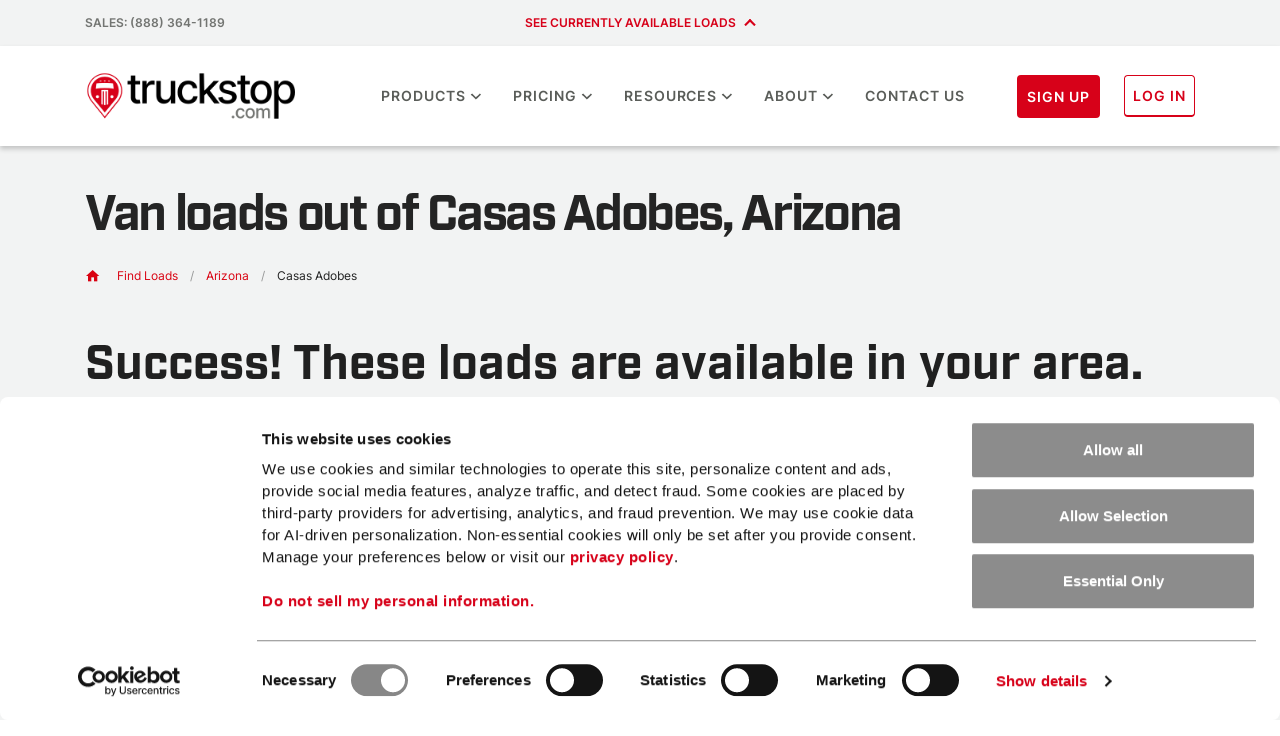

--- FILE ---
content_type: text/html; charset=UTF-8
request_url: https://truckstop.com/find-loads/arizona/casas-adobes/van
body_size: 32465
content:
<!DOCTYPE html>
<html lang="en-US">
<head>
	<meta charset="UTF-8">
	<meta name="viewport" content="width=device-width, initial-scale=1, shrink-to-fit=no">
	<link rel="profile" href="http://gmpg.org/xfn/11">
    <style>
        #hellobar-sidebar .show-,
        #hellobar-sidebar .show-{
            display:block !important;
        }
        #hellobar-sidebar .hide-,
        #hellobar-sidebar .hide-{
            display: none !important;
        }
		/* For when SF has issues
		#dropdownMenuButton.btn.btn-asphalt.dropdown-toggle {
			display: none;
		}
		*/
        /* Removes buy load board buttons from header and mobile footer
		.mobile-cta-footer .btn.btn-primary {
			display: none;
		}
		#menu-item-16123 {
			display: none;
		}*/
        /*Temp styling. Remove after brand relaunch fixes have been pushed */

		.font-weight-700,
		.font-weight-bold,
        strong,
        b {
			font-family: 'Inter-Bold', sans-serif;
		}
        .blog-browse-by-category-detail {
			display: none !important;
		}
        /* Exp 819 start */
        button#dropdownMenuButton.exp-819-btn {
            background-color: #FDB830 !important;
            border-color: #FDB830 !important;
            color: black !important;
        }
        button#dropdownMenuButton.exp-819-btn:hover,
        button#dropdownMenuButton.exp-819-btn:focus,
        button#dropdownMenuButton.exp-819-btn:active {
            border-color: #fcad12 !important;
            background-color: white !important;
            color:  #fcad12 !important;
        }
        /* Exp 819 end */
        @media screen and (min-width: 1000px) {
			div.d-1000-block {
				display: block !important;
			}
			div.d-1000-none {
				display: none !important;
			}
		}
	/*End of temp styling */
    .cont-nav-ticker .arrow-up {
    position: absolute;
    bottom: 50%;
    left: 50%;
    border: solid #d70119;
    border-width: 0 2px 2px 0;
    display: inline-block;
    padding: 3px;
    -webkit-transform: rotate(-135deg) translate(-50%, -50%);
    -moz-transform: rotate(-135deg) translate(-50%, -50%);
    -ms-transform: rotate(-135deg) translate(-50%, -50%);
    -o-transform: rotate(-135deg) translate(-50%, -50%);
    transform: rotate(-135deg) translate(-50%, -50%);
    }
    .cont-nav-ticker #mb-view {
    width: 30px;
    background-color: transparent;
    height: 30px;
    position: relative;
    padding-right: 20px;
}
    </style>

	<meta name='robots' content='noindex' />
<link rel='preconnect' href='https://cdnjs.cloudflare.com' crossorigin>
<link rel='preconnect' href='https://use.typekit.net' crossorigin>
<link rel='preconnect' href='https://dev.visualwebsiteoptimizer.com' crossorigin>
<link rel='preconnect' href='https://truckstop-com.imgix.net/' >
<link rel='dns-prefetch' href='//cdnjs.cloudflare.com'>
<link rel='dns-prefetch' href='//use.typekit.net'>
<link rel='dns-prefetch' href='//dev.visualwebsiteoptimizer.com'>
<link rel='dns-prefetch' href='//truckstop-com.imgix.net/'>

	<!-- This site is optimized with the Yoast SEO Premium plugin v26.7 (Yoast SEO v26.7) - https://yoast.com/wordpress/plugins/seo/ -->
	<title>Find Van Loads in Casas Adobes, Arizona</title>
	<meta name="description" content="Find Van Loads in Casas Adobes, Arizona. Truckstop provides the #1 load board for growing your business." />
	<meta property="og:locale" content="en_US" />
	<meta property="og:type" content="website" />
	<meta property="og:site_name" content="Truckstop" />
	<meta property="og:image" content="https://truckstop.com/wp-content/uploads/2025/07/truckstop-dot-com-thirty-years.png" />
	<meta property="og:image:width" content="1200" />
	<meta property="og:image:height" content="630" />
	<meta property="og:image:type" content="image/png" />
	<meta name="twitter:card" content="summary_large_image" />
	<meta name="twitter:site" content="@trckstopdotcom" />
	<script type="application/ld+json" class="yoast-schema-graph">{"@context":"https://schema.org","@graph":[{"@type":"WebSite","@id":"https://truckstop.com/#website","url":"https://truckstop.com/","name":"Truckstop","description":"Connecting Transportation","publisher":{"@id":"https://truckstop.com/#organization"},"potentialAction":[{"@type":"SearchAction","target":{"@type":"EntryPoint","urlTemplate":"https://truckstop.com/?s={search_term_string}"},"query-input":{"@type":"PropertyValueSpecification","valueRequired":true,"valueName":"search_term_string"}}],"inLanguage":"en-US"},{"@type":"Organization","@id":"https://truckstop.com/#organization","name":"Truckstop","url":"https://truckstop.com/","logo":{"@type":"ImageObject","inLanguage":"en-US","@id":"https://truckstop.com/#/schema/logo/image/","url":"https://truckstop.com/wp-content/uploads/2025/06/truckstop_logo_2025.png","contentUrl":"https://truckstop.com/wp-content/uploads/2025/06/truckstop_logo_2025.png","width":264,"height":63,"caption":"Truckstop"},"image":{"@id":"https://truckstop.com/#/schema/logo/image/"},"sameAs":["https://www.facebook.com/truckstop","https://x.com/trckstopdotcom","https://www.youtube.com/user/internettruckstop","https://www.instagram.com/truckstopdotcom/","https://www.tiktok.com/@truckstopdotcom","https://www.linkedin.com/company/truckstop"]}]}</script>
	<!-- / Yoast SEO Premium plugin. -->


<link rel='dns-prefetch' href='//cdn.jsdelivr.net' />
<link rel='dns-prefetch' href='//cdnjs.cloudflare.com' />
<link rel='dns-prefetch' href='//use.typekit.net' />
<link rel="alternate" type="application/rss+xml" title="Truckstop &raquo; Feed" href="https://truckstop.com/feed/" />
<link rel="alternate" type="application/rss+xml" title="Truckstop &raquo; Comments Feed" href="https://truckstop.com/comments/feed/" />
<style id='wp-img-auto-sizes-contain-inline-css' type='text/css'>
img:is([sizes=auto i],[sizes^="auto," i]){contain-intrinsic-size:3000px 1500px}
/*# sourceURL=wp-img-auto-sizes-contain-inline-css */
</style>
<link rel='stylesheet' id='truckpop-css-css' href='https://truckstop.com/wp-content/plugins/truckpop/dist/css/app.css?ver=8634372c898f93bae25f0d5442e2eabb' type='text/css' media='all' />
<style id='classic-theme-styles-inline-css' type='text/css'>
/*! This file is auto-generated */
.wp-block-button__link{color:#fff;background-color:#32373c;border-radius:9999px;box-shadow:none;text-decoration:none;padding:calc(.667em + 2px) calc(1.333em + 2px);font-size:1.125em}.wp-block-file__button{background:#32373c;color:#fff;text-decoration:none}
/*# sourceURL=/wp-includes/css/classic-themes.min.css */
</style>
<link rel='stylesheet' id='vue-css-css' href='https://truckstop.com/wp-content/themes/truckstop/js/pre-login-load-search/dist/css/app.4afc7bf0.css?ver=1' type='text/css' media='all' />
<link rel='stylesheet' id='vue-css-vendors-css' href='https://truckstop.com/wp-content/themes/truckstop/js/pre-login-load-search/dist/css/chunk-vendors.599d1456.css?ver=1' type='text/css' media='all' />
<link rel='stylesheet' id='matdes-styles-css' href='https://cdn.jsdelivr.net/npm/@mdi/font@4.x/css/materialdesignicons.min.css?ver=8634372c898f93bae25f0d5442e2eabb' type='text/css' media='all' />
<link rel='stylesheet' id='vuetify-styles-css' href='https://cdn.jsdelivr.net/npm/vuetify@2.x/dist/vuetify.min.css?ver=8634372c898f93bae25f0d5442e2eabb' type='text/css' media='all' />
<link rel='stylesheet' id='preloginfixes-css-css' href='https://truckstop.com/wp-content/themes/truckstop/css/vendor/pre-login-load-search/main-fixes.css?ver=8634372c898f93bae25f0d5442e2eabb' type='text/css' media='all' />
<link rel='stylesheet' id='understrap-styles-css' href='https://truckstop.com/wp-content/themes/truckstop/css/theme.min.css?ver=0.9.4.1762276390' type='text/css' media='all' />
<link rel='stylesheet' id='animate-styles-css' href='https://cdnjs.cloudflare.com/ajax/libs/animate.css/4.0.0/animate.min.css?ver=0.9.4.1762276390' type='text/css' media='all' />
<link rel='stylesheet' id='font-css-css' href='https://use.typekit.net/pth2ttq.css' type='text/css' media='all' />
<link rel="preload" class="mv-grow-style" href="https://truckstop.com/wp-content/plugins/social-pug/assets/dist/style-frontend-pro.css?ver=2.26.2" as="style"><noscript><link rel='stylesheet' id='dpsp-frontend-style-pro-css' href='https://truckstop.com/wp-content/plugins/social-pug/assets/dist/style-frontend-pro.css?ver=2.26.2' type='text/css' media='all' />
</noscript><style id='dpsp-frontend-style-pro-inline-css' type='text/css'>

			@media screen and ( max-width : 720px ) {
				aside#dpsp-floating-sidebar.dpsp-hide-on-mobile.opened {
					display: none;
				}
			}
			
			@media screen and ( max-width : 720px ) {
				aside#dpsp-floating-sidebar.dpsp-hide-on-mobile.opened {
					display: none;
				}
			}
			
/*# sourceURL=dpsp-frontend-style-pro-inline-css */
</style>
<script type="text/javascript" src="https://truckstop.com/wp-content/themes/truckstop/js/TSCookieBotConsent.js?ver=0.9.4.1764022483" id="ts-cookiebot-consent-js"></script>
<script type="text/javascript" src="https://truckstop.com/wp-includes/js/jquery/jquery.min.js?ver=3.7.1" id="jquery-core-js"></script>
<script type="text/javascript" src="https://truckstop.com/wp-includes/js/jquery/jquery-migrate.min.js?ver=3.4.1" id="jquery-migrate-js"></script>
<link rel="https://api.w.org/" href="https://truckstop.com/wp-json/" />
<meta name="facebook-domain-verification" content="pa1cze3oehgksswp1owvt06wrwc4ss" />

    <script async>
		function setUpUTMCookies() {
			const current_url = window.location.href;
			let urlParamsArray = current_url.split("?");
			urlParamsArray = urlParamsArray[urlParamsArray.length - 1];
			urlParamsArray = urlParamsArray.split("&");
			urlParamsArray.forEach( function (utm, index) {
				if (!utm.includes("fx_info") && !utm.includes("fx_referrer")) {
					if (utm.includes("utm_source")
						|| utm.includes("utm_term")
						|| utm.includes("utm_campaign_id")
						|| utm.includes("utm_campaign")
						|| utm.includes("utm_medium")
						|| utm.includes("utm_content")
						|| utm.includes("utm_marketing_lead_source")
						|| utm.includes("utm_mvf")
						|| utm.includes("campaignid")
						|| utm.includes("mktgleadsrc")
						|| utm.includes("known_user")
						|| utm.includes("gclid")
						|| utm.includes("product_interest")
						|| utm.includes("business_type")) {
						document.cookie = utm + ';expires=' + new Date(new Date().getTime()+60*60*1000*24).toGMTString()+';path=/'
					}
				}
			});
		}

        document.onreadystatechange = function () {
            if (document.readyState == "interactive" && !window.location.href.includes('shortcode')) {
				if (TSCookieBotConsent.hasConsent()) {
					setUpUTMCookies();
				} else {
					TSCookieBotConsent.onConsentChange("ga-utm-to-cookie", function(hasConsent) {
						if (hasConsent) {
							setUpUTMCookies();
						}
					});
				}
			}
        }
    </script>
            <!-- Begin Favicons -->
        <link rel="apple-touch-icon" sizes="180x180" href="https://truckstop.com/wp-content/themes/truckstop/inc/img/apple-touch-icon.png">
        <link rel="icon" type="image/png" href="https://truckstop.com/wp-content/themes/truckstop/inc/img/favicon-16x16.png"
         sizes="16x16">
        <link rel="icon" type="image/png" href="https://truckstop.com/wp-content/themes/truckstop/inc/img/favicon-32x32.png"
         sizes="32x32">
        <link rel="icon" type="image/x-icon" href="https://truckstop.com/wp-content/themes/truckstop/inc/img/favicon.ico"
         sizes="32x32">
        <link rel="icon" type="image/png" href="https://truckstop.com/wp-content/themes/truckstop/inc/img/android-chrome-256x256.png"
         sizes="256x256">
        <link rel="icon" type="image/png" href="https://truckstop.com/wp-content/themes/truckstop/inc/img/android-chrome-192x192.png"
         sizes="192x192">
        <link rel="manifest" href="https://truckstop.com/wp-content/themes/truckstop/inc/img/manifest.json">
        <meta name="msapplication-TileColor" content="#B60207">
        <meta name="msapplication-TileImage" content="https://truckstop.com/wp-content/themes/truckstop/inc/img/mstile-150x150.png">
        <meta name="theme-color" content="#ffffff">
        <!-- End Favicons -->
    <meta name="mobile-web-app-capable" content="yes">
<meta name="apple-mobile-web-app-capable" content="yes">
<meta name="apple-mobile-web-app-title" content="Truckstop - Connecting Transportation">
<style>.non-customer {display:block !important;} .non-customer.d-inline-block {display:inline-block !important;} .non-customer.d-flex {display:flex !important;} </style><meta name="hubbub-info" description="Hubbub Pro 2.26.2"><link rel="icon" href="https://truckstop.com/wp-content/uploads/2025/09/favicon-32x32-1.png" sizes="32x32" />
<link rel="icon" href="https://truckstop.com/wp-content/uploads/2025/09/favicon-32x32-1.png" sizes="192x192" />
<link rel="apple-touch-icon" href="https://truckstop.com/wp-content/uploads/2025/09/favicon-32x32-1.png" />
<meta name="msapplication-TileImage" content="https://truckstop.com/wp-content/uploads/2025/09/favicon-32x32-1.png" />
				<!-- Google Tag Manager -->
				<script async>(function(w,d,s,l,i){w[l]=w[l]||[];w[l].push({'gtm.start':
				new Date().getTime(),event:'gtm.js'});var f=d.getElementsByTagName(s)[0],
				j=d.createElement(s),dl=l!='dataLayer'?'&l='+l:'';j.async=true;j.src=
				'https://www.googletagmanager.com/gtm.js?id='+i+dl;f.parentNode.insertBefore(j,f);
				})(window,document,'script','dataLayer','GTM-MS8P5W');</script>
				<!-- End Google Tag Manager -->
				<meta name="msvalidate.01" content="72F3D7B4ED513A141CD5515E7C519CCB" />
				</head>
<body class="wp-custom-logo wp-embed-responsive wp-theme-truckstop group-blog hfeed has-grow-sidebar" itemscope itemtype="http://schema.org/WebSite">
            <!-- Google Tag Manager (noscript) -->
            <noscript>
                <iframe src="https://www.googletagmanager.com/ns.html?id=GTM-MS8P5W" height="0" width="0" style="display:none;visibility:hidden"></iframe>
            </noscript>
            <!-- End Google Tag Manager (noscript) -->

            <!--[if IE]>
                <div class="alert alert-warning">
                    You are using an <strong>outdated</strong> browser. Please <a href="http://www.outdatedbrowser.com/">upgrade your browse to improve your experience.
                </div>
            <![endif]-->
        <div class="site" id="page">
            <!--    <div id="searchBar" class="wrapper search-bar mw-100">-->
<!--        <div class="container">-->
<!--            <form action="/" method="get">-->
<!--                <div class="form-row align-items-center mw-100">-->
<!--                    <div class="form-group col-7 col-md-9" style="flex:1">-->
<!--                        <label for="s" class="sr-only">Search</label>-->
<!--                        <input id="s" name="s" type="text" placeholder="Search..." class="form-control" autocomplete="off" />-->
<!--                    </div>-->
<!--                    <div class="form-group col-4 col-md-2" style="flex:1">-->
<!--                        <input id="submit" class="btn btn-primary search-button" type="submit" value="Search" name="search" />-->
<!--                    </div>-->
<!--                    <div class="form-group col-1 col-md-1" style="flex:1">-->
<!--                        <input class="p-0" id="close-search" type="reset" value="&times;" name="close" />-->
<!--                    </div>-->
<!--                </div>-->
<!--            </form>-->
<!--        </div>-->
<!--    </div>-->
    <!-- <div id="tickerFullView" class="wrapper ticker-full-view">
        <div class="container">
            <div class="row">
                <div class="col-md-1 offset-9">
                    <div id="mb-close-all">&times;</div>
                </div>
            </div>
            <div class="row">
                <div class="col-12">
                                    </div>
            </div>
        </div>
    </div> -->
    <!-- Black Utility Nav -->
   <div class="wrapper utility-nav py-3">
        <div class="container-md">
            <div class="row justify-content-between">
                <div class="col-sm-6 col-lg-4 text-center text-sm-right text-lg-left order-2 order-lg-1">
                    <a style="color: #737572;" class="font-weight-400 ga4-sales-phone-nav py-2 py-lg-0 d-block" href="tel:1-888-364-1189">SALES: (888) 364-1189</a>
                </div>
                <div class="col-sm-6 col-lg-4 text-center text-md-left text-lg-center cont-nav-ticker order-1 order-lg-2">
                    <div class="live-av-loads py-2 py-lg-0 text-primary" style="max-height: min-content;min-height: 14px;"><a href="/all-available-loads/" tabindex="0">SEE CURRENTLY AVAILABLE LOADS</a><a id="mb-view" href="/all-available-loads/" tabindex="0"><i class="arrow-up"></i></a></div>
                </div>
                <div class="col-sm-6 col-lg-4 text-center text-sm-right d-none d-lg-block order-3">
                    <!--<a style="color: #737572;" class="py-2 py-lg-0 d-block" href="/demo/">get a demo</a>-->
                </div>
            </div>
        </div>
    </div>
	<!-- ******************* The Navbar Area ******************* -->
	<header id="wrapper-navbar">

		<a class="skip-link sr-only sr-only-focusable" href="#content">Skip to content</a>

		<nav id="ts-main-menu" class="navbar py-md-3 py-lg-2 navbar-expand-lg navbar-dark bg-white" aria-labelledby="main-menu-label">

			<span id="main-menu-label" class="sr-only">
				Main Navigation                        </span>

			<div class="container p-xs-1">

                    <div id="mainNav" class="row align-items-center" style="-webkit-flex-wrap:nowrap;">
                        <!-- Your site title as branding in the menu -->
                        <a href="https://truckstop.com/" class="navbar-brand custom-logo-link col-lg-3 col-md-4" rel="home"><img width="264" height="63" src="https://truckstop.com/wp-content/uploads/2025/06/truckstop_logo_2025.png" class="img-fluid" alt="Truckstop.com" decoding="async" srcset="https://truckstop.com/wp-content/uploads/2025/06/truckstop_logo_2025.png 264w, https://truckstop.com/wp-content/uploads/2025/06/truckstop_logo_2025-148x35.png 148w, https://truckstop.com/wp-content/uploads/2025/06/truckstop_logo_2025-157x37.png 157w, https://truckstop.com/wp-content/uploads/2025/06/truckstop_logo_2025-120x29.png 120w" sizes="(max-width: 264px) 100vw, 264px" /></a><!-- end custom logo -->

                        <!--<button class="navbar-toggler" type="button" data-toggle="collapse" data-target="#navbarNavDropdown" aria-controls="navbarNavDropdown" aria-expanded="false" aria-label="">
                            <span class="navbar-toggler-icon"></span>
                        </button>-->

                        <div id="main-nav-a" class="nav-exp-a"><ul id="main-menu-exp-a" class="nav-menu"><li class="menu-item menu-item-type-post_type menu-item-object-page menu-item-has-children nav-item" data-meganav-banner-content="[base64]"><a class="menu-item-link has-children" aria-haspopup="true" aria-expanded="false" href="https://truckstop.com/products/">Products<svg width="12" height="7" viewBox="0 0 12 7" fill="none" xmlns="http://www.w3.org/2000/svg"><path fill-rule="evenodd" clip-rule="evenodd" d="M9.89843 0.5L5.96415 4.2085L2.02986 0.5L0.821289 1.6417L5.96415 6.5L11.107 1.6417L9.89843 0.5Z" fill="#5A5D59"/></svg></a><ul class="sub-nav"><li class="menu-item menu-item-type-custom menu-item-object-custom menu-item-has-children w-4 sub-nav-group"><div class="submenu-header"><span class="submenu-header-icon"><img width="28" height="21" src="https://truckstop.com/wp-content/uploads/2024/12/cash-multiple.png" class="attachment-thumbnail size-thumbnail" alt="Make more money" decoding="async" /></span><span class="submenu-header-heading">Make more money</span><br><span class="submenu-header-text">Get better loads and higher rates.</span></div><ul class="sub-menu"><li class="menu-item menu-item-type-post_type menu-item-object-product emphasized"><a class="menu-item-link" href="https://truckstop.com/product/load-board/carrier/">Carrier Load Board</a></li><li class="menu-item menu-item-type-post_type menu-item-object-product emphasized"><a class="menu-item-link" href="https://truckstop.com/product/load-board/van/">Dry Van Load Board</a></li><li class="menu-item menu-item-type-post_type menu-item-object-product emphasized"><a class="menu-item-link" href="https://truckstop.com/product/load-board/broker/">Broker Load Board</a></li><li class="menu-item menu-item-type-post_type menu-item-object-page"><a class="menu-item-link" href="https://truckstop.com/find-loads/">Find Loads</a></li><li class="menu-item menu-item-type-post_type menu-item-object-product"><a class="menu-item-link" href="https://truckstop.com/product/rate-analysis/">Rate Analysis</a></li><li class="menu-item menu-item-type-post_type menu-item-object-product"><a class="menu-item-link" href="https://truckstop.com/product/rate-insights/">Rate Insights</a></li><li class="menu-item menu-item-type-post_type menu-item-object-product"><a class="menu-item-link" href="https://truckstop.com/product/load-board/carrier/espanol/">Español</a></li></ul></li><li class="menu-item menu-item-type-custom menu-item-object-custom menu-item-has-children w-4 sub-nav-group"><div class="submenu-header"><span class="submenu-header-icon"><img width="28" height="21" src="https://truckstop.com/wp-content/uploads/2024/12/clock-fast.png" class="attachment-thumbnail size-thumbnail" alt="Get paid faster" decoding="async" /></span><span class="submenu-header-heading">Get paid faster</span><br><span class="submenu-header-text">Discover the benefits—and the differences—of our factoring solution.</span></div><ul class="sub-menu"><li class="menu-item menu-item-type-post_type menu-item-object-product emphasized"><a class="menu-item-link" href="https://truckstop.com/product/factoring/">Carrier Factoring</a></li><li class="menu-item menu-item-type-custom menu-item-object-custom emphasized"><a class="menu-item-link" target="_blank" href="https://www.denim.com/freight-broker-solutions">Broker Factoring</a></li></ul></li><li class="menu-item menu-item-type-custom menu-item-object-custom menu-item-has-children w-4 sub-nav-group"><div class="submenu-header"><span class="submenu-header-icon"><img width="28" height="27" src="https://truckstop.com/wp-content/uploads/2024/12/security-network.png" class="attachment-thumbnail size-thumbnail" alt="Build trusted networks" decoding="async" /></span><span class="submenu-header-heading">Build trusted networks</span><br><span class="submenu-header-text">Fight fraud and meet compliance requirements.</span></div><ul class="sub-menu"><li class="menu-item menu-item-type-post_type menu-item-object-product emphasized"><a class="menu-item-link" href="https://truckstop.com/product/carrier-onboarding/">RMIS</a></li><li class="menu-item menu-item-type-post_type menu-item-object-product emphasized"><a class="menu-item-link" href="https://truckstop.com/product/risk-factors/">Risk Factors</a></li><li class="menu-item menu-item-type-post_type menu-item-object-product"><a class="menu-item-link" href="https://truckstop.com/product/carrier-monitoring/">Saferwatch</a></li><li class="menu-item menu-item-type-post_type menu-item-object-page"><a class="menu-item-link" href="https://truckstop.com/carriers/onboarding-directory/">Onboard with brokers</a></li></ul></li><li class="menu-item menu-item-type-custom menu-item-object-custom menu-item-has-children w-4 sub-nav-group"><div class="submenu-header"><span class="submenu-header-icon"><img width="28" height="27" src="https://truckstop.com/wp-content/uploads/2024/12/briefcase-check.png" class="attachment-thumbnail size-thumbnail" alt="Manage your business" decoding="async" /></span><span class="submenu-header-heading">Manage your business</span><br><span class="submenu-header-text">Get more done in less time.</span></div><ul class="sub-menu"><li class="menu-item menu-item-type-post_type menu-item-object-product"><a class="menu-item-link" href="https://truckstop.com/product/tms/">TMS</a></li><li class="menu-item menu-item-type-post_type menu-item-object-product"><a class="menu-item-link" href="https://truckstop.com/product/fuel-card/">Fuel Card</a></li></ul></li></ul></li><li class="menu-item menu-item-type-post_type menu-item-object-product menu-item-has-children nav-item" data-meganav-banner-content="PHA+Q2FycmllcnMsIGJyb2tlcnMsIGFuZCBzaGlwcGVycyB0cnVzdCB0aGUgPGEgaHJlZj0iL3Byb2R1Y3QvbG9hZC1ib2FyZC8iPiZuYnNwO1RydWNrc3RvcCBMb2FkIEJvYXJkPC9hPi48L3A+Cg=="><a class="menu-item-link has-children" aria-haspopup="true" aria-expanded="false" href="https://truckstop.com/product/load-board/pricing/">Pricing<svg width="12" height="7" viewBox="0 0 12 7" fill="none" xmlns="http://www.w3.org/2000/svg"><path fill-rule="evenodd" clip-rule="evenodd" d="M9.89843 0.5L5.96415 4.2085L2.02986 0.5L0.821289 1.6417L5.96415 6.5L11.107 1.6417L9.89843 0.5Z" fill="#5A5D59"/></svg></a><ul class="sub-nav"><li class="menu-item menu-item-type-custom menu-item-object-custom menu-item-has-children w-3 sub-nav-group"><div class="submenu-header"><span class="submenu-header-icon"><img width="27" height="27" src="https://truckstop.com/wp-content/uploads/2024/12/equipment-van.png" class="attachment-thumbnail size-thumbnail" alt="Carrier plans" decoding="async" /></span><span class="submenu-header-heading">Carrier Plans</span></div><ul class="sub-menu"><li class="menu-item menu-item-type-post_type menu-item-object-product emphasized"><a class="menu-item-link" href="https://truckstop.com/product/load-board/pricing/">Load Board</a></li><li class="menu-item menu-item-type-post_type menu-item-object-product emphasized"><a class="menu-item-link" href="https://truckstop.com/product/load-board/van-pricing/">Dry Van Load Board</a></li><li class="menu-item menu-item-type-post_type menu-item-object-product emphasized"><a class="menu-item-link" href="https://truckstop.com/product/factoring/">Factoring</a></li><li class="menu-item menu-item-type-post_type menu-item-object-product"><a class="menu-item-link" href="https://truckstop.com/product/fuel-card/">Fuel Card</a></li><li class="menu-item menu-item-type-post_type menu-item-object-product"><a class="menu-item-link" href="https://truckstop.com/product/tms/carrier/">TMS</a></li><li class="menu-item menu-item-type-post_type menu-item-object-product"><a class="menu-item-link" href="https://truckstop.com/product/load-board/carrier/espanol/">Español</a></li></ul></li><li class="menu-item menu-item-type-custom menu-item-object-custom menu-item-has-children w-3 sub-nav-group"><div class="submenu-header"><span class="submenu-header-icon"><img width="27" height="27" src="https://truckstop.com/wp-content/uploads/2024/12/online-chat-support.png" class="attachment-thumbnail size-thumbnail" alt="Broker plans" decoding="async" /></span><span class="submenu-header-heading">Broker Plans</span></div><ul class="sub-menu"><li class="menu-item menu-item-type-post_type menu-item-object-product emphasized"><a class="menu-item-link" href="https://truckstop.com/product/load-board/broker-pricing/">Load Board</a></li><li class="menu-item menu-item-type-custom menu-item-object-custom emphasized"><a class="menu-item-link" target="_blank" href="https://www.denim.com/freight-broker-solutions">Factoring</a></li><li class="menu-item menu-item-type-post_type menu-item-object-product emphasized"><a class="menu-item-link" href="https://truckstop.com/product/risk-factors/">Risk Factors</a></li><li class="menu-item menu-item-type-post_type menu-item-object-product emphasized"><a class="menu-item-link" href="https://truckstop.com/product/carrier-onboarding/">RMIS</a></li><li class="menu-item menu-item-type-post_type menu-item-object-product"><a class="menu-item-link" href="https://truckstop.com/product/carrier-monitoring/">Saferwatch</a></li><li class="menu-item menu-item-type-post_type menu-item-object-product"><a class="menu-item-link" href="https://truckstop.com/product/tms/broker-and-shipper/">TMS</a></li><li class="menu-item menu-item-type-post_type menu-item-object-product"><a class="menu-item-link" href="https://truckstop.com/product/rate-analysis/">Rate Analysis</a></li></ul></li><li class="menu-item menu-item-type-custom menu-item-object-custom menu-item-has-children w-3 sub-nav-group"><div class="submenu-header"><span class="submenu-header-icon"><img width="27" height="23" src="https://truckstop.com/wp-content/uploads/2024/12/forklift.png" class="attachment-thumbnail size-thumbnail" alt="Shipper plans" decoding="async" /></span><span class="submenu-header-heading">Shipper Plans</span></div><ul class="sub-menu"><li class="menu-item menu-item-type-post_type menu-item-object-product emphasized"><a class="menu-item-link" href="https://truckstop.com/product/load-board/shipper/">Load Board</a></li><li class="menu-item menu-item-type-post_type menu-item-object-product emphasized"><a class="menu-item-link" href="https://truckstop.com/product/rate-insights/shipper/">Rate Insights</a></li><li class="menu-item menu-item-type-post_type menu-item-object-product emphasized"><a class="menu-item-link" href="https://truckstop.com/product/carrier-onboarding/">RMIS</a></li><li class="menu-item menu-item-type-post_type menu-item-object-product"><a class="menu-item-link" href="https://truckstop.com/product/carrier-monitoring/">Saferwatch</a></li><li class="menu-item menu-item-type-post_type menu-item-object-product"><a class="menu-item-link" href="https://truckstop.com/product/tms/">TMS</a></li></ul></li></ul></li><li class="menu-item menu-item-type-post_type menu-item-object-page menu-item-has-children nav-item" data-meganav-banner-content="PHA+VGlwcyB0byBwcmVwYXJlIGZvciA8YSBocmVmPSIvYmxvZy9vd25lci1vcGVyYXRvcnMtcXVpY2stZ3VpZGUtdGF4ZXMvIj4mbmJzcDt0YXggc2Vhc29uPC9hPiE8L3A+Cg=="><a class="menu-item-link has-children" aria-haspopup="true" aria-expanded="false" href="https://truckstop.com/resources/">Resources<svg width="12" height="7" viewBox="0 0 12 7" fill="none" xmlns="http://www.w3.org/2000/svg"><path fill-rule="evenodd" clip-rule="evenodd" d="M9.89843 0.5L5.96415 4.2085L2.02986 0.5L0.821289 1.6417L5.96415 6.5L11.107 1.6417L9.89843 0.5Z" fill="#5A5D59"/></svg></a><ul class="sub-nav"><li class="menu-item menu-item-type-custom menu-item-object-custom menu-item-has-children w-3 sub-nav-group"><div class="submenu-header"><span class="submenu-header-icon"><img width="27" height="25" src="https://truckstop.com/wp-content/uploads/2024/12/newspaper.png" class="attachment-thumbnail size-thumbnail" alt="Get going" decoding="async" /></span><span class="submenu-header-heading">Get going</span></div><ul class="sub-menu"><li class="menu-item menu-item-type-post_type menu-item-object-page current_page_parent emphasized"><a class="menu-item-link" href="https://truckstop.com/blog/">Blog</a></li><li class="menu-item menu-item-type-post_type menu-item-object-page emphasized"><a class="menu-item-link" href="https://truckstop.com/podcasts/">Podcasts</a></li><li class="menu-item menu-item-type-post_type menu-item-object-page"><a class="menu-item-link" href="https://truckstop.com/resources/webinars/">Webinars</a></li><li class="menu-item menu-item-type-post_type menu-item-object-page"><a class="menu-item-link" href="https://truckstop.com/demo/">Demo</a></li></ul></li><li class="menu-item menu-item-type-custom menu-item-object-custom menu-item-has-children w-3 sub-nav-group"><div class="submenu-header"><span class="submenu-header-icon"><img width="27" height="21" src="https://truckstop.com/wp-content/uploads/2024/12/book-open-variant.png" class="attachment-thumbnail size-thumbnail" alt="Be informed" decoding="async" /></span><span class="submenu-header-heading">Be informed</span></div><ul class="sub-menu"><li class="menu-item menu-item-type-post_type menu-item-object-page emphasized"><a class="menu-item-link" href="https://truckstop.com/freight-fraud-prevention/">Fraud Prevention</a></li><li class="menu-item menu-item-type-post_type menu-item-object-page emphasized"><a class="menu-item-link" href="https://truckstop.com/resources/stories/">Customer Stories</a></li><li class="menu-item menu-item-type-post_type menu-item-object-page"><a class="menu-item-link" href="https://truckstop.com/customer-reviews/">Reviews</a></li><li class="menu-item menu-item-type-post_type menu-item-object-page"><a class="menu-item-link" href="https://truckstop.com/all-available-loads/">All Available Loads</a></li><li class="menu-item menu-item-type-post_type menu-item-object-page"><a class="menu-item-link" href="https://truckstop.com/whats-new/">What’s New</a></li></ul></li><li class="menu-item menu-item-type-custom menu-item-object-custom menu-item-has-children w-3 sub-nav-group"><div class="submenu-header"><span class="submenu-header-icon"><img width="21" height="27" src="https://truckstop.com/wp-content/uploads/2024/12/bookmark.png" class="attachment-thumbnail size-thumbnail" alt="Level Up" decoding="async" /></span><span class="submenu-header-heading">Level up</span></div><ul class="sub-menu"><li class="menu-item menu-item-type-post_type menu-item-object-product emphasized"><a class="menu-item-link" href="https://truckstop.com/product/spot-market-insights/">Spot Market Insights</a></li><li class="menu-item menu-item-type-custom menu-item-object-custom emphasized"><a class="menu-item-link" href="https://marketplace.truckstop.com/">Partner Marketplace</a></li><li class="menu-item menu-item-type-custom menu-item-object-custom"><a class="menu-item-link" href="https://community.truckstop.com/s/training-home">Training</a></li></ul></li></ul></li><li class="menu-item menu-item-type-post_type menu-item-object-page menu-item-has-children nav-item" data-meganav-banner-content="PHA+PGEgaHJlZj0iL2Fib3V0L2NhcmVlcnMvb3BlbmluZ3MvIj5XZSYjODIxNztyZSBoaXJpbmchPC9hPjwvcD4K"><a class="menu-item-link has-children" aria-haspopup="true" aria-expanded="false" href="https://truckstop.com/about/">About<svg width="12" height="7" viewBox="0 0 12 7" fill="none" xmlns="http://www.w3.org/2000/svg"><path fill-rule="evenodd" clip-rule="evenodd" d="M9.89843 0.5L5.96415 4.2085L2.02986 0.5L0.821289 1.6417L5.96415 6.5L11.107 1.6417L9.89843 0.5Z" fill="#5A5D59"/></svg></a><ul class="sub-nav"><li class="menu-item menu-item-type-post_type menu-item-object-page menu-item-has-children w-1 sub-nav-group"><div class="submenu-header"><span class="submenu-header-icon"><img width="20" height="25" src="https://truckstop.com/wp-content/uploads/2024/12/waypoint.png" class="attachment-thumbnail size-thumbnail" alt="About Truckstop" decoding="async" /></span><span class="submenu-header-heading">About</span></div><ul class="sub-menu"><li class="menu-item menu-item-type-post_type menu-item-object-page emphasized"><a class="menu-item-link" href="https://truckstop.com/about/">About Truckstop</a></li><li class="menu-item menu-item-type-post_type menu-item-object-page emphasized"><a class="menu-item-link" href="https://truckstop.com/about/careers/">Careers</a></li><li class="menu-item menu-item-type-post_type menu-item-object-page"><a class="menu-item-link" href="https://truckstop.com/about/newsroom/">Newsroom</a></li></ul></li></ul></li><li class="menu-item menu-item-type-post_type menu-item-object-page nav-item"><a class="menu-item-link" href="https://truckstop.com/contact-us/">Contact us</a></li><li class="menu-item menu-item-type-post_type menu-item-object-product nav-item cta-button"><a class="menu-item-link btn btn-primary" href="https://truckstop.com/product/load-board/pricing/">SIGN UP</a></li><li class="menu-item menu-item-type-post_type menu-item-object-page nav-item cta-button"><a class="menu-item-link btn btn-outline-primary" href="https://truckstop.com/login/">LOG IN</a></li></ul></div>                        <div class="d-flex align-items-center d-lg-none">
                            <button id="login" class="btn navbar-toggler navbar-toggler-right-left align-self-center" type="button">Log in</button>
<!--                            <button id="hamburger" class="hamburger hamburger--spin navbar-toggler navbar-toggler-right" type="button">-->
<!--                                <span class="sr-only">Menu</span>-->
<!--                                <span class="hamburger-box">-->
<!--                                <span class="hamburger-inner"></span>-->
<!--                                </span>-->
<!--                            </button>-->
                            <button id="hamburger-mobile-exp-a" class="hamburger hamburger--spin navbar-toggler navbar-toggler-right" type="button">
                                <span class="sr-only">Menu</span>
                                <span class="hamburger-box">
                                <span class="hamburger-inner"></span>
                                </span>
                            </button>
<!--                            <button id="hamburger-mobile-exp-b" class="d-none hamburger hamburger--spin navbar-toggler navbar-toggler-right" type="button">-->
<!--                                <span class="sr-only">Menu</span>-->
<!--                                <span class="hamburger-box">-->
<!--                                <span class="hamburger-inner"></span>-->
<!--                                </span>-->
<!--                            </button>-->
                        </div>
                    </div><!-- .row -->

			</div><!-- .container -->

            <div class="mobile-navigation d-lg-none" style="overflow-x: hidden;">
    <style>ul#menu-products {
        margin-bottom: 200px!important;
    }</style>
    <nav class="navbar navbar-toggleable-md navbar-inverse">
        <!-- Login menu triggered when Login button is clicked -->
        <div class="navbar-collapse login-submenu collapse">
            <div class="nav-title">
                Log in to:
                <span>
                    <svg width="23" height="23" viewBox="0 0 23 23" version="1.1" xmlns="http://www.w3.org/2000/svg" class="close" style="height: 23px;width: 23px;"><title>Close</title><g data-id="Mobile-Navigation-Wires" stroke="none" stroke-width="1" fill="none" fill-rule="evenodd"><g data-id="Login-Nav" transform="translate(-280 -72)" fill-rule="nonzero" fill="#FFF"><path d="M292.531 83.21l2.974 2.973a.934.934 0 1 1-1.321 1.321l-2.974-2.973-2.974 2.974a.934.934 0 1 1-1.321-1.321l2.974-2.974-2.974-2.974a.934.934 0 1 1 1.321-1.321l2.974 2.974 2.973-2.974a.934.934 0 1 1 1.321 1.321l-2.973 2.974zm-1.321 11.21c-6.191 0-11.21-5.019-11.21-11.21 0-6.191 5.019-11.21 11.21-11.21 6.191 0 11.21 5.019 11.21 11.21 0 6.191-5.019 11.21-11.21 11.21zm0-1.868a9.342 9.342 0 1 0 0-18.684 9.342 9.342 0 0 0 0 18.684z" data-id="exit-icon"></path></g></g></svg>
                </span>
            </div>
            <ul id="menu-utility-nav" class="menu"><li itemscope="itemscope" itemtype="https://www.schema.org/SiteNavigationElement" id="menu-item-14889" class="menu-item menu-item-type-custom menu-item-object-custom nav-item menu-item-14889"><a class="nav-link" title="Load Board" href="https://app.truckstop.com/">Load Board</a></li>
<li itemscope="itemscope" itemtype="https://www.schema.org/SiteNavigationElement" id="menu-item-14890" class="menu-item menu-item-type-custom menu-item-object-custom nav-item menu-item-14890"><a class="nav-link" title="ITS Dispatch" href="https://app.itsdispatch.com/">ITS Dispatch</a></li>
<li itemscope="itemscope" itemtype="https://www.schema.org/SiteNavigationElement" id="menu-item-14892" class="menu-item menu-item-type-custom menu-item-object-custom nav-item menu-item-14892"><a class="nav-link" title="RMIS" href="https://rmismonitoring.rmissecure.com/monitoring/Login.aspx">RMIS</a></li>
<li itemscope="itemscope" itemtype="https://www.schema.org/SiteNavigationElement" id="menu-item-14893" class="menu-item menu-item-type-custom menu-item-object-custom nav-item menu-item-14893"><a class="nav-link" title="Factoring" href="https://factoring.truckstop.com/">Factoring</a></li>
<li itemscope="itemscope" itemtype="https://www.schema.org/SiteNavigationElement" id="menu-item-14897" class="menu-item menu-item-type-post_type menu-item-object-page nav-item menu-item-14897"><a class="nav-link" title="Other Products" href="https://truckstop.com/login/">Other Products</a></li>
</ul>        </div>
        <!-- Mobile menu triggered when hamburger button is clicked -->
        <div class="navbar-collapse product-submenu" style="display: none;">
            <!-- Top tab navigation -->
            <ul class="nav nav-tabs text-center" role="tablist">
                <li class="nav-item">
                    <a class="nav-link active" href="#products" role="tab" data-toggle="tab" aria-expanded="true">Products</a>
                </li>
                <li class="nav-item">
                    <a class="nav-link" href="#about" role="tab" data-toggle="tab" aria-expanded="false">About</a>
                </li>
                <li class="nav-item">
                    <a class="nav-link" href="#resources" role="references" data-toggle="tab" aria-expanded="false">Resources</a>
                </li>
            </ul>
            <div class="tab-content" style="height: 596px; overflow: auto;">
                <!-- First tab pane shown by default -->
                <div role="tabpanel" class="tab-pane in active show" id="products" aria-expanded="true">
                    <ul>
                        <li class="nav-item dropdown dropdown-submenu">
                            <a class="nav-link dropdown-item" href="#">Carriers</a>
                            <div class="dropdown-sidemenu">
                                <header>
                                    <svg width="24" height="24" class="back" style="width: 24px; height: 24px;" viewBox="0 0 24 24" version="1.1" xmlns="http://www.w3.org/2000/svg"><title>Back</title><g data-id="Tablet--Navigation-Wires" stroke="none" stroke-width="1" fill="none" fill-rule="evenodd"><g data-id="OWNER-OPERATORS" transform="translate(-29 -77)"><g transform="rotate(-90 65 35)" data-id="back-btn_white"><path data-id="Shape-Copy-8" fill="#FFF" transform="rotate(90 11.34 10)" d="M13.155 4.66L8.34 10.068l4.697 5.272 1.184-1.329-3.513-3.943 3.632-4.077z"></path><circle data-id="Oval-Copy" stroke="#FFF" stroke-width="2" cx="11" cy="11" r="11"></circle></g></g></g></svg>
                                    <a class="dropdown-sidemenu-top" href="/carriers/">Carriers</a>
                                </header>
                                    <ul id="menu-main" class="menu"><li itemscope="itemscope" itemtype="https://www.schema.org/SiteNavigationElement" id="menu-item-72" class="nav-callout menu-item menu-item-type-post_type menu-item-object-product nav-item menu-item-72"><a class="nav-link" title="Load Board" href="https://truckstop.com/product/load-board/carrier/">Load Board</a></li>
<li itemscope="itemscope" itemtype="https://www.schema.org/SiteNavigationElement" id="menu-item-15004" class="menu-item menu-item-type-post_type menu-item-object-product nav-item menu-item-15004"><a class="nav-link" title="Factoring" href="https://truckstop.com/product/factoring/">Factoring</a></li>
<li itemscope="itemscope" itemtype="https://www.schema.org/SiteNavigationElement" id="menu-item-14821" class="menu-item menu-item-type-post_type menu-item-object-product nav-item menu-item-14821"><a class="nav-link" title="TMS" href="https://truckstop.com/product/tms/carrier/">TMS</a></li>
<li itemscope="itemscope" itemtype="https://www.schema.org/SiteNavigationElement" id="menu-item-27615" class="menu-item menu-item-type-post_type menu-item-object-page nav-item menu-item-27615"><a class="nav-link" title="Onboard as a Carrier" href="https://truckstop.com/carriers/onboarding-directory/">Onboard as a Carrier</a></li>
<li itemscope="itemscope" itemtype="https://www.schema.org/SiteNavigationElement" id="menu-item-23915" class="FindLoadsNav menu-item menu-item-type-post_type menu-item-object-page nav-item menu-item-23915"><a class="nav-link" title="Find Loads" href="https://truckstop.com/find-loads/">Find Loads</a></li>
</ul>                            </div>
                        </li>
                        <li class="nav-item dropdown dropdown-submenu">
                            <a class="nav-link dropdown-item" href="#">Brokers</a>
                            <div class="dropdown-sidemenu">
                                <header>
                                    <svg width="24" height="24" class="back" style="width: 24px; height: 24px;" viewBox="0 0 24 24" version="1.1" xmlns="http://www.w3.org/2000/svg"><title>Back</title><g data-id="Tablet--Navigation-Wires" stroke="none" stroke-width="1" fill="none" fill-rule="evenodd"><g data-id="OWNER-OPERATORS" transform="translate(-29 -77)"><g transform="rotate(-90 65 35)" data-id="back-btn_white"><path data-id="Shape-Copy-8" fill="#FFF" transform="rotate(90 11.34 10)" d="M13.155 4.66L8.34 10.068l4.697 5.272 1.184-1.329-3.513-3.943 3.632-4.077z"></path><circle data-id="Oval-Copy" stroke="#FFF" stroke-width="2" cx="11" cy="11" r="11"></circle></g></g></g></svg>
                                    <a class="dropdown-sidemenu-top" href="/brokers/">Brokers</a>
                                </header>
                                    <ul id="menu-main-1" class="menu"><li itemscope="itemscope" itemtype="https://www.schema.org/SiteNavigationElement" id="menu-item-71" class="nav-callout menu-item menu-item-type-post_type menu-item-object-product nav-item menu-item-71"><a class="nav-link" title="Load Board" href="https://truckstop.com/product/load-board/broker/">Load Board</a></li>
<li itemscope="itemscope" itemtype="https://www.schema.org/SiteNavigationElement" id="menu-item-32394" class="menu-item menu-item-type-post_type menu-item-object-product nav-item menu-item-32394"><a class="nav-link" title="Risk Factors" href="https://truckstop.com/product/risk-factors/">Risk Factors</a></li>
<li itemscope="itemscope" itemtype="https://www.schema.org/SiteNavigationElement" id="menu-item-15038" class="menu-item menu-item-type-post_type menu-item-object-product nav-item menu-item-15038"><a class="nav-link" title="TMS" href="https://truckstop.com/product/tms/broker-and-shipper/">TMS</a></li>
<li itemscope="itemscope" itemtype="https://www.schema.org/SiteNavigationElement" id="menu-item-14831" class="menu-item menu-item-type-post_type menu-item-object-product nav-item menu-item-14831"><a class="nav-link" title="Rate Analysis" href="https://truckstop.com/product/rate-analysis/">Rate Analysis</a></li>
<li itemscope="itemscope" itemtype="https://www.schema.org/SiteNavigationElement" id="menu-item-15492" class="menu-item menu-item-type-post_type menu-item-object-product nav-item menu-item-15492"><a class="nav-link" title="Diamond Broker Program" href="https://truckstop.com/product/diamond-broker-program/">Diamond Broker Program</a></li>
<li itemscope="itemscope" itemtype="https://www.schema.org/SiteNavigationElement" id="menu-item-32611" class="menu-item menu-item-type-custom menu-item-object-custom nav-item menu-item-32611"><a class="nav-link" title="RMIS Carrier Onboarding" href="https://truckstop.com/product/carrier-onboarding/">RMIS Carrier Onboarding</a></li>
<li itemscope="itemscope" itemtype="https://www.schema.org/SiteNavigationElement" id="menu-item-18220" class="menu-item menu-item-type-post_type menu-item-object-product nav-item menu-item-18220"><a class="nav-link" title="SaferWatch Carrier Monitoring" href="https://truckstop.com/product/carrier-monitoring/">SaferWatch Carrier Monitoring</a></li>
<li itemscope="itemscope" itemtype="https://www.schema.org/SiteNavigationElement" id="menu-item-15490" class="menu-item menu-item-type-post_type menu-item-object-product nav-item menu-item-15490"><a class="nav-link" title="Spot Market Insights" href="https://truckstop.com/product/spot-market-insights/">Spot Market Insights</a></li>
<li itemscope="itemscope" itemtype="https://www.schema.org/SiteNavigationElement" id="menu-item-22232" class="menu-item menu-item-type-custom menu-item-object-custom nav-item menu-item-22232"><a class="nav-link" title="Integrations" target="_blank" href="https://try.truckstop.com/integrations-broker">Integrations</a></li>
</ul>                            </div>
                        </li>
                        <li class="nav-item dropdown dropdown-submenu">
                            <a class="nav-link dropdown-item" href="#">Shippers</a>
                            <div class="dropdown-sidemenu">
                                <header>
                                    <svg width="24" height="24" class="back" style="width: 24px; height: 24px;" viewBox="0 0 24 24" version="1.1" xmlns="http://www.w3.org/2000/svg"><title>Back</title><g data-id="Tablet--Navigation-Wires" stroke="none" stroke-width="1" fill="none" fill-rule="evenodd"><g data-id="OWNER-OPERATORS" transform="translate(-29 -77)"><g transform="rotate(-90 65 35)" data-id="back-btn_white"><path data-id="Shape-Copy-8" fill="#FFF" transform="rotate(90 11.34 10)" d="M13.155 4.66L8.34 10.068l4.697 5.272 1.184-1.329-3.513-3.943 3.632-4.077z"></path><circle data-id="Oval-Copy" stroke="#FFF" stroke-width="2" cx="11" cy="11" r="11"></circle></g></g></g></svg>
                                    <a class="dropdown-sidemenu-top" href="/shippers/">Shippers</a>
                                </header>
                                    <ul id="menu-main-2" class="menu"><li itemscope="itemscope" itemtype="https://www.schema.org/SiteNavigationElement" id="menu-item-14744" class="nav-callout menu-item menu-item-type-post_type menu-item-object-product nav-item menu-item-14744"><a class="nav-link" title="Load Board" href="https://truckstop.com/product/load-board/shipper/">Load Board</a></li>
<li itemscope="itemscope" itemtype="https://www.schema.org/SiteNavigationElement" id="menu-item-30569" class="menu-item menu-item-type-custom menu-item-object-custom nav-item menu-item-30569"><a class="nav-link" title="TMS" href="/product/tms/broker-and-shipper/?business_type=Shipper">TMS</a></li>
<li itemscope="itemscope" itemtype="https://www.schema.org/SiteNavigationElement" id="menu-item-21823" class="menu-item menu-item-type-post_type menu-item-object-product nav-item menu-item-21823"><a class="nav-link" title="Rate Insights" href="https://truckstop.com/product/rate-insights/shipper/">Rate Insights</a></li>
<li itemscope="itemscope" itemtype="https://www.schema.org/SiteNavigationElement" id="menu-item-15494" class="menu-item menu-item-type-post_type menu-item-object-product nav-item menu-item-15494"><a class="nav-link" title="Rate Analysis" href="https://truckstop.com/product/rate-analysis/">Rate Analysis</a></li>
<li itemscope="itemscope" itemtype="https://www.schema.org/SiteNavigationElement" id="menu-item-32612" class="menu-item menu-item-type-custom menu-item-object-custom nav-item menu-item-32612"><a class="nav-link" title="RMIS Carrier Onboarding" href="https://truckstop.com/product/carrier-onboarding/">RMIS Carrier Onboarding</a></li>
<li itemscope="itemscope" itemtype="https://www.schema.org/SiteNavigationElement" id="menu-item-18219" class="menu-item menu-item-type-post_type menu-item-object-product nav-item menu-item-18219"><a class="nav-link" title="SaferWatch Carrier Monitoring" href="https://truckstop.com/product/carrier-monitoring/">SaferWatch Carrier Monitoring</a></li>
<li itemscope="itemscope" itemtype="https://www.schema.org/SiteNavigationElement" id="menu-item-14856" class="menu-item menu-item-type-post_type menu-item-object-product nav-item menu-item-14856"><a class="nav-link" title="Spot Market Insights" href="https://truckstop.com/product/spot-market-insights/">Spot Market Insights</a></li>
<li itemscope="itemscope" itemtype="https://www.schema.org/SiteNavigationElement" id="menu-item-22231" class="menu-item menu-item-type-custom menu-item-object-custom nav-item menu-item-22231"><a class="nav-link" title="Integrations" target="_blank" href="https://try.truckstop.com/intergrations-shipper">Integrations</a></li>
</ul>                            </div>
                        </li>
                        <li class="nav-item dropdown dropdown-submenu">
                            <a class="nav-link dropdown-item" href="#">All Products</a>
                            <div class="dropdown-sidemenu">
                                <header>
                                    <svg width="24" height="24" class="back" style="width: 24px; height: 24px;" viewBox="0 0 24 24" version="1.1" xmlns="http://www.w3.org/2000/svg"><title>Back</title><g data-id="Tablet--Navigation-Wires" stroke="none" stroke-width="1" fill="none" fill-rule="evenodd"><g data-id="OWNER-OPERATORS" transform="translate(-29 -77)"><g transform="rotate(-90 65 35)" data-id="back-btn_white"><path data-id="Shape-Copy-8" fill="#FFF" transform="rotate(90 11.34 10)" d="M13.155 4.66L8.34 10.068l4.697 5.272 1.184-1.329-3.513-3.943 3.632-4.077z"></path><circle data-id="Oval-Copy" stroke="#FFF" stroke-width="2" cx="11" cy="11" r="11"></circle></g></g></g></svg>
                                    <a class="dropdown-sidemenu-top" href="/products/">All Products</a>
                                </header>
                                    <ul id="menu-products" class="menu"><li itemscope="itemscope" itemtype="https://www.schema.org/SiteNavigationElement" id="menu-item-14859" class="nav-callout menu-item menu-item-type-post_type menu-item-object-product nav-item menu-item-14859"><a class="nav-link" title="Load Boards" href="https://truckstop.com/product/load-board/">Load Boards</a></li>
<li itemscope="itemscope" itemtype="https://www.schema.org/SiteNavigationElement" id="menu-item-32613" class="menu-item menu-item-type-custom menu-item-object-custom nav-item menu-item-32613"><a class="nav-link" title="RMIS Carrier Onboarding" href="https://truckstop.com/product/carrier-onboarding/">RMIS Carrier Onboarding</a></li>
<li itemscope="itemscope" itemtype="https://www.schema.org/SiteNavigationElement" id="menu-item-32393" class="menu-item menu-item-type-post_type menu-item-object-product nav-item menu-item-32393"><a class="nav-link" title="Risk Factors" href="https://truckstop.com/product/risk-factors/">Risk Factors</a></li>
<li itemscope="itemscope" itemtype="https://www.schema.org/SiteNavigationElement" id="menu-item-19539" class="menu-item menu-item-type-post_type menu-item-object-product nav-item menu-item-19539"><a class="nav-link" title="SaferWatch Carrier Monitoring" href="https://truckstop.com/product/carrier-monitoring/">SaferWatch Carrier Monitoring</a></li>
<li itemscope="itemscope" itemtype="https://www.schema.org/SiteNavigationElement" id="menu-item-15414" class="menu-item menu-item-type-post_type menu-item-object-product nav-item menu-item-15414"><a class="nav-link" title="Diamond Broker Program" href="https://truckstop.com/product/diamond-broker-program/">Diamond Broker Program</a></li>
<li itemscope="itemscope" itemtype="https://www.schema.org/SiteNavigationElement" id="menu-item-14872" class="menu-item menu-item-type-post_type menu-item-object-product nav-item menu-item-14872"><a class="nav-link" title="Factoring" href="https://truckstop.com/product/factoring/">Factoring</a></li>
<li itemscope="itemscope" itemtype="https://www.schema.org/SiteNavigationElement" id="menu-item-21162" class="menu-item menu-item-type-custom menu-item-object-custom nav-item menu-item-21162"><a class="nav-link" title="Integrations Menu" target="_blank" href="https://developer.truckstop.com/">Integrations Menu</a></li>
<li itemscope="itemscope" itemtype="https://www.schema.org/SiteNavigationElement" id="menu-item-29358" class="menu-item menu-item-type-custom menu-item-object-custom nav-item menu-item-29358"><a class="nav-link" title="Partners" target="_blank" href="https://try.truckstop.com/pmp-nav-p">Partners</a></li>
<li itemscope="itemscope" itemtype="https://www.schema.org/SiteNavigationElement" id="menu-item-21822" class="menu-item menu-item-type-post_type menu-item-object-product nav-item menu-item-21822"><a class="nav-link" title="Rate Insights" href="https://truckstop.com/product/rate-insights/">Rate Insights</a></li>
<li itemscope="itemscope" itemtype="https://www.schema.org/SiteNavigationElement" id="menu-item-14861" class="menu-item menu-item-type-post_type menu-item-object-product nav-item menu-item-14861"><a class="nav-link" title="Rate Analysis" href="https://truckstop.com/product/rate-analysis/">Rate Analysis</a></li>
<li itemscope="itemscope" itemtype="https://www.schema.org/SiteNavigationElement" id="menu-item-14860" class="menu-item menu-item-type-post_type menu-item-object-product nav-item menu-item-14860"><a class="nav-link" title="Spot Market Insights" href="https://truckstop.com/product/spot-market-insights/">Spot Market Insights</a></li>
<li itemscope="itemscope" itemtype="https://www.schema.org/SiteNavigationElement" id="menu-item-14867" class="menu-item menu-item-type-post_type menu-item-object-product nav-item menu-item-14867"><a class="nav-link" title="TMS" href="https://truckstop.com/product/tms/">TMS</a></li>
<li itemscope="itemscope" itemtype="https://www.schema.org/SiteNavigationElement" id="menu-item-15410" class="small menu-item menu-item-type-custom menu-item-object-custom nav-item menu-item-15410"><a class="nav-link" title="View All Products" href="/products/">View All Products</a></li>
</ul>                            </div>
                        </li>
                        <li class="nav-item"> <a class="nav-link" href="/demo/">Demos</a> </li>
                        <li class="nav-item"> <a class="nav-link" href="/contact-us/">Support</a> </li>
                        <li class="nav-item"> <a href="#search" class="nav-link ts_search">Search</a> </li>
                        <li>
                            <div class="search_seperator">&nbsp;</div>
                        </li>
                    </ul>
                </div>
                <div role="tabpanel" class="tab-pane fade" id="about" aria-expanded="false">
                    <ul>
                        <li itemscope="itemscope" itemtype="https://www.schema.org/SiteNavigationElement" class="menu-item menu-item-type-post_type menu-item-object-page nav-item menu-item-14874">
                            <a class="nav-link" title="About" href="/about/">Overview</a>
                        </li>
                        <li itemscope="itemscope" itemtype="https://www.schema.org/SiteNavigationElement" id="menu-item-14875" class="menu-item menu-item-type-post_type menu-item-object-page nav-item menu-item-14875"><a class="nav-link" title="Careers" href="https://truckstop.com/about/careers/">Careers</a></li>
<li itemscope="itemscope" itemtype="https://www.schema.org/SiteNavigationElement" id="menu-item-15333" class="menu-item menu-item-type-post_type menu-item-object-page nav-item menu-item-15333"><a class="nav-link" title="Newsroom" href="https://truckstop.com/about/newsroom/">Newsroom</a></li>
                    </ul>
                </div>
                <div role="tabpanel" class="tab-pane fade" id="resources" aria-expanded="false">
                    <ul>
                        <li itemscope="itemscope" itemtype="https://www.schema.org/SiteNavigationElement" id="menu-item-14880" class="menu-item menu-item-type-post_type menu-item-object-page current_page_parent nav-item menu-item-14880"><a class="nav-link" title="Blog" href="https://truckstop.com/blog/">Blog</a></li>
<li itemscope="itemscope" itemtype="https://www.schema.org/SiteNavigationElement" id="menu-item-29359" class="menu-item menu-item-type-custom menu-item-object-custom nav-item menu-item-29359"><a class="nav-link" title="Partners" target="_blank" href="https://try.truckstop.com/pmp-nav-r">Partners</a></li>
<li itemscope="itemscope" itemtype="https://www.schema.org/SiteNavigationElement" id="menu-item-26606" class="menu-item menu-item-type-post_type menu-item-object-product nav-item menu-item-26606"><a class="nav-link" title="Español" href="https://truckstop.com/product/load-board/carrier/espanol/">Español</a></li>
<li itemscope="itemscope" itemtype="https://www.schema.org/SiteNavigationElement" id="menu-item-24163" class="menu-item menu-item-type-post_type menu-item-object-page nav-item menu-item-24163"><a class="nav-link" title="Reviews" href="https://truckstop.com/customer-reviews/">Reviews</a></li>
<li itemscope="itemscope" itemtype="https://www.schema.org/SiteNavigationElement" id="menu-item-15057" class="menu-item menu-item-type-post_type menu-item-object-page nav-item menu-item-15057"><a class="nav-link" title="Stories" href="https://truckstop.com/resources/stories/">Stories</a></li>
<li itemscope="itemscope" itemtype="https://www.schema.org/SiteNavigationElement" id="menu-item-14878" class="menu-item menu-item-type-custom menu-item-object-custom nav-item menu-item-14878"><a class="nav-link" title="Training" target="_blank" href="https://community.truckstop.com/s/training-home">Training</a></li>
<li itemscope="itemscope" itemtype="https://www.schema.org/SiteNavigationElement" id="menu-item-16179" class="menu-item menu-item-type-post_type menu-item-object-page nav-item menu-item-16179"><a class="nav-link" title="Webinars" href="https://truckstop.com/resources/webinars/">Webinars</a></li>
<li itemscope="itemscope" itemtype="https://www.schema.org/SiteNavigationElement" id="menu-item-28458" class="menu-item menu-item-type-post_type menu-item-object-page nav-item menu-item-28458"><a class="nav-link" title="Podcasts" href="https://truckstop.com/podcasts/">Podcasts</a></li>
<li itemscope="itemscope" itemtype="https://www.schema.org/SiteNavigationElement" id="menu-item-33117" class="menu-item menu-item-type-post_type menu-item-object-page nav-item menu-item-33117"><a class="nav-link" title="Fraud Prevention" href="https://truckstop.com/freight-fraud-prevention/">Fraud Prevention</a></li>
                    </ul>
                </div>
            </div>
            <div class="row">
                <div class="col-lg-12 text-center">
                    <a class="call-sales btn btn-phone btn-primary" href="tel:1-888-364-1189">Sales</a>
                </div>
            </div>
        </div>
    </nav>

</div>
<nav id="nav-exp-a--mobile" class="nav-exp-a--mobile" aria-label="Mobile"><ul id="mobile-menu-exp-a" class="nav-menu"><li class="menu-item menu-item-type-post_type menu-item-object-page menu-item-has-children js-accordion nav-item" data-accordion-prefix-classes="mobile-menu"><a class="js-accordion__header menu-item-link has-children" href="https://truckstop.com/products/">Products<svg width="12" height="7" viewBox="0 0 12 7" fill="none" xmlns="http://www.w3.org/2000/svg"><path fill-rule="evenodd" clip-rule="evenodd" d="M9.89843 0.5L5.96415 4.2085L2.02986 0.5L0.821289 1.6417L5.96415 6.5L11.107 1.6417L9.89843 0.5Z" fill="#5A5D59"/></svg></a><ul class="sub-nav"><li class="menu-item menu-item-type-custom menu-item-object-custom menu-item-has-children"><div class="submenu-header"><span class="submenu-header-icon"><img width="28" height="21" src="https://truckstop.com/wp-content/uploads/2024/12/cash-multiple.png" class="attachment-thumbnail size-thumbnail" alt="Make more money" decoding="async" /></span><span class="submenu-header-heading">Make more money</span></div><ul class="sub-menu"><li class="menu-item menu-item-type-post_type menu-item-object-product emphasized"><a class="menu-item-link" href="https://truckstop.com/product/load-board/carrier/">Carrier Load Board</a></li><li class="menu-item menu-item-type-post_type menu-item-object-product emphasized"><a class="menu-item-link" href="https://truckstop.com/product/load-board/van/">Dry Van Load Board</a></li><li class="menu-item menu-item-type-post_type menu-item-object-product"><a class="menu-item-link" target="_blank" href="https://truckstop.com/product/load-board/broker/">Broker Load Board</a></li><li class="menu-item menu-item-type-post_type menu-item-object-page"><a class="menu-item-link" href="https://truckstop.com/find-loads/">Find Loads</a></li><li class="menu-item menu-item-type-post_type menu-item-object-product"><a class="menu-item-link" href="https://truckstop.com/product/rate-analysis/">Rate Analysis</a></li><li class="menu-item menu-item-type-post_type menu-item-object-product"><a class="menu-item-link" href="https://truckstop.com/product/rate-insights/">Rate Insights</a></li><li class="menu-item menu-item-type-post_type menu-item-object-product"><a class="menu-item-link" href="https://truckstop.com/product/load-board/carrier/espanol/">Español</a></li></ul></li><li class="menu-item menu-item-type-custom menu-item-object-custom menu-item-has-children"><div class="submenu-header"><span class="submenu-header-icon"><img width="28" height="21" src="https://truckstop.com/wp-content/uploads/2024/12/clock-fast.png" class="attachment-thumbnail size-thumbnail" alt="Get paid faster" decoding="async" /></span><span class="submenu-header-heading">Get paid faster</span></div><ul class="sub-menu"><li class="menu-item menu-item-type-post_type menu-item-object-product emphasized"><a class="menu-item-link" href="https://truckstop.com/product/factoring/">Carrier Factoring</a></li><li class="menu-item menu-item-type-custom menu-item-object-custom emphasized"><a class="menu-item-link" target="_blank" href="https://www.denim.com/freight-broker-solutions">Broker Factoring</a></li></ul></li><li class="menu-item menu-item-type-custom menu-item-object-custom menu-item-has-children"><div class="submenu-header"><span class="submenu-header-icon"><img width="28" height="27" src="https://truckstop.com/wp-content/uploads/2024/12/security-network.png" class="attachment-thumbnail size-thumbnail" alt="Build trusted networks" decoding="async" /></span><span class="submenu-header-heading">Build trusted networks</span></div><ul class="sub-menu"><li class="menu-item menu-item-type-post_type menu-item-object-product emphasized"><a class="menu-item-link" href="https://truckstop.com/product/carrier-onboarding/">RMIS</a></li><li class="menu-item menu-item-type-post_type menu-item-object-product emphasized"><a class="menu-item-link" href="https://truckstop.com/product/risk-factors/">Risk Factors</a></li><li class="menu-item menu-item-type-post_type menu-item-object-product"><a class="menu-item-link" href="https://truckstop.com/product/carrier-monitoring/">Saferwatch</a></li><li class="menu-item menu-item-type-post_type menu-item-object-page"><a class="menu-item-link" href="https://truckstop.com/carriers/onboarding-directory/">Onboard with brokers</a></li></ul></li><li class="menu-item menu-item-type-custom menu-item-object-custom menu-item-has-children"><div class="submenu-header"><span class="submenu-header-icon"><img width="28" height="27" src="https://truckstop.com/wp-content/uploads/2024/12/briefcase-check.png" class="attachment-thumbnail size-thumbnail" alt="Manage your business" decoding="async" /></span><span class="submenu-header-heading">Manage your business</span></div><ul class="sub-menu"><li class="menu-item menu-item-type-post_type menu-item-object-product"><a class="menu-item-link" href="https://truckstop.com/product/tms/">TMS</a></li><li class="menu-item menu-item-type-post_type menu-item-object-product"><a class="menu-item-link" href="https://truckstop.com/product/fuel-card/">Fuel Card</a></li></ul></li></ul></li><li class="menu-item menu-item-type-post_type menu-item-object-product menu-item-has-children js-accordion nav-item" data-accordion-prefix-classes="mobile-menu"><a class="js-accordion__header menu-item-link has-children" href="https://truckstop.com/product/load-board/pricing/">Pricing &#038; Plans<svg width="12" height="7" viewBox="0 0 12 7" fill="none" xmlns="http://www.w3.org/2000/svg"><path fill-rule="evenodd" clip-rule="evenodd" d="M9.89843 0.5L5.96415 4.2085L2.02986 0.5L0.821289 1.6417L5.96415 6.5L11.107 1.6417L9.89843 0.5Z" fill="#5A5D59"/></svg></a><ul class="sub-nav"><li class="menu-item menu-item-type-custom menu-item-object-custom menu-item-has-children"><div class="submenu-header"><span class="submenu-header-icon"><img width="27" height="27" src="https://truckstop.com/wp-content/uploads/2024/12/equipment-van.png" class="attachment-thumbnail size-thumbnail" alt="Carrier plans" decoding="async" /></span><span class="submenu-header-heading">Carrier Plans</span></div><ul class="sub-menu"><li class="menu-item menu-item-type-post_type menu-item-object-product emphasized"><a class="menu-item-link" href="https://truckstop.com/product/load-board/pricing/">Load Board</a></li><li class="menu-item menu-item-type-post_type menu-item-object-product emphasized"><a class="menu-item-link" href="https://truckstop.com/product/load-board/van-pricing/">Dry Van Load Board</a></li><li class="menu-item menu-item-type-post_type menu-item-object-product emphasized"><a class="menu-item-link" href="https://truckstop.com/product/factoring/">Factoring</a></li><li class="menu-item menu-item-type-post_type menu-item-object-product"><a class="menu-item-link" href="https://truckstop.com/product/fuel-card/">Fuel Card</a></li><li class="menu-item menu-item-type-post_type menu-item-object-product"><a class="menu-item-link" href="https://truckstop.com/product/tms/carrier/">TMS</a></li><li class="menu-item menu-item-type-post_type menu-item-object-product"><a class="menu-item-link" href="https://truckstop.com/product/load-board/carrier/espanol/">Español</a></li></ul></li><li class="menu-item menu-item-type-custom menu-item-object-custom menu-item-has-children"><div class="submenu-header"><span class="submenu-header-icon"><img width="27" height="27" src="https://truckstop.com/wp-content/uploads/2024/12/online-chat-support.png" class="attachment-thumbnail size-thumbnail" alt="Broker plans" decoding="async" /></span><span class="submenu-header-heading">Broker Plans</span></div><ul class="sub-menu"><li class="menu-item menu-item-type-post_type menu-item-object-product emphasized"><a class="menu-item-link" href="https://truckstop.com/product/load-board/broker-pricing/">Load Board</a></li><li class="menu-item menu-item-type-custom menu-item-object-custom emphasized"><a class="menu-item-link" target="_blank" href="https://www.denim.com/freight-broker-solutions">Factoring</a></li><li class="menu-item menu-item-type-post_type menu-item-object-product emphasized"><a class="menu-item-link" href="https://truckstop.com/product/risk-factors/">Risk Factors</a></li><li class="menu-item menu-item-type-post_type menu-item-object-product emphasized"><a class="menu-item-link" href="https://truckstop.com/product/carrier-onboarding/">RMIS</a></li><li class="menu-item menu-item-type-post_type menu-item-object-product"><a class="menu-item-link" href="https://truckstop.com/product/carrier-monitoring/">Saferwatch</a></li><li class="menu-item menu-item-type-post_type menu-item-object-product"><a class="menu-item-link" href="https://truckstop.com/product/tms/broker-and-shipper/">TMS</a></li><li class="menu-item menu-item-type-post_type menu-item-object-product"><a class="menu-item-link" href="https://truckstop.com/product/rate-analysis/">Rate Analysis</a></li></ul></li><li class="menu-item menu-item-type-custom menu-item-object-custom menu-item-has-children"><div class="submenu-header"><span class="submenu-header-icon"><img width="27" height="23" src="https://truckstop.com/wp-content/uploads/2024/12/forklift.png" class="attachment-thumbnail size-thumbnail" alt="Shipper plans" decoding="async" /></span><span class="submenu-header-heading">Shipper Plans</span></div><ul class="sub-menu"><li class="menu-item menu-item-type-post_type menu-item-object-product emphasized"><a class="menu-item-link" href="https://truckstop.com/product/load-board/shipper/">Load Board</a></li><li class="menu-item menu-item-type-post_type menu-item-object-product emphasized"><a class="menu-item-link" href="https://truckstop.com/product/rate-insights/shipper/">Rate Insights</a></li><li class="menu-item menu-item-type-post_type menu-item-object-product emphasized"><a class="menu-item-link" href="https://truckstop.com/product/carrier-onboarding/">RMIS</a></li><li class="menu-item menu-item-type-post_type menu-item-object-product"><a class="menu-item-link" href="https://truckstop.com/product/carrier-monitoring/">Saferwatch</a></li><li class="menu-item menu-item-type-post_type menu-item-object-product"><a class="menu-item-link" href="https://truckstop.com/product/tms/broker-and-shipper/">TMS</a></li></ul></li></ul></li><li class="menu-item menu-item-type-post_type menu-item-object-page menu-item-has-children js-accordion nav-item" data-accordion-prefix-classes="mobile-menu"><a class="js-accordion__header menu-item-link has-children" href="https://truckstop.com/resources/">Resources<svg width="12" height="7" viewBox="0 0 12 7" fill="none" xmlns="http://www.w3.org/2000/svg"><path fill-rule="evenodd" clip-rule="evenodd" d="M9.89843 0.5L5.96415 4.2085L2.02986 0.5L0.821289 1.6417L5.96415 6.5L11.107 1.6417L9.89843 0.5Z" fill="#5A5D59"/></svg></a><ul class="sub-nav"><li class="menu-item menu-item-type-custom menu-item-object-custom menu-item-has-children"><div class="submenu-header"><span class="submenu-header-icon"><img width="27" height="25" src="https://truckstop.com/wp-content/uploads/2024/12/newspaper.png" class="attachment-thumbnail size-thumbnail" alt="Get going" decoding="async" /></span><span class="submenu-header-heading">Get going</span></div><ul class="sub-menu"><li class="menu-item menu-item-type-post_type menu-item-object-page current_page_parent emphasized"><a class="menu-item-link" href="https://truckstop.com/blog/">Blog</a></li><li class="menu-item menu-item-type-post_type menu-item-object-page emphasized"><a class="menu-item-link" href="https://truckstop.com/podcasts/">Podcasts</a></li><li class="menu-item menu-item-type-post_type menu-item-object-page"><a class="menu-item-link" href="https://truckstop.com/resources/webinars/">Webinars</a></li><li class="menu-item menu-item-type-post_type menu-item-object-page"><a class="menu-item-link" href="https://truckstop.com/demo/">Demo</a></li></ul></li><li class="menu-item menu-item-type-custom menu-item-object-custom menu-item-has-children"><div class="submenu-header"><span class="submenu-header-icon"><img width="27" height="21" src="https://truckstop.com/wp-content/uploads/2024/12/book-open-variant.png" class="attachment-thumbnail size-thumbnail" alt="Be informed" decoding="async" /></span><span class="submenu-header-heading">Be informed</span></div><ul class="sub-menu"><li class="menu-item menu-item-type-post_type menu-item-object-page emphasized"><a class="menu-item-link" href="https://truckstop.com/freight-fraud-prevention/">Fraud Prevention</a></li><li class="menu-item menu-item-type-post_type menu-item-object-page emphasized"><a class="menu-item-link" href="https://truckstop.com/resources/stories/">Customer Stories</a></li><li class="menu-item menu-item-type-post_type menu-item-object-page"><a class="menu-item-link" href="https://truckstop.com/customer-reviews/">Reviews</a></li><li class="menu-item menu-item-type-post_type menu-item-object-page"><a class="menu-item-link" href="https://truckstop.com/all-available-loads/">All Available Loads</a></li><li class="menu-item menu-item-type-post_type menu-item-object-page"><a class="menu-item-link" href="https://truckstop.com/whats-new/">What’s New</a></li></ul></li><li class="menu-item menu-item-type-custom menu-item-object-custom menu-item-has-children"><div class="submenu-header"><span class="submenu-header-icon"><img width="21" height="27" src="https://truckstop.com/wp-content/uploads/2024/12/bookmark.png" class="attachment-thumbnail size-thumbnail" alt="Level Up" decoding="async" /></span><span class="submenu-header-heading">Level up</span></div><ul class="sub-menu"><li class="menu-item menu-item-type-post_type menu-item-object-product emphasized"><a class="menu-item-link" href="https://truckstop.com/product/spot-market-insights/">Spot Market Insights</a></li><li class="menu-item menu-item-type-custom menu-item-object-custom emphasized"><a class="menu-item-link" href="https://marketplace.truckstop.com/">Partner Marketplace</a></li><li class="menu-item menu-item-type-custom menu-item-object-custom"><a class="menu-item-link" href="https://community.truckstop.com/s/training-home">Training</a></li></ul></li></ul></li><li class="menu-item menu-item-type-post_type menu-item-object-page menu-item-has-children js-accordion nav-item" data-accordion-prefix-classes="mobile-menu"><a class="js-accordion__header menu-item-link has-children" href="https://truckstop.com/about/">About<svg width="12" height="7" viewBox="0 0 12 7" fill="none" xmlns="http://www.w3.org/2000/svg"><path fill-rule="evenodd" clip-rule="evenodd" d="M9.89843 0.5L5.96415 4.2085L2.02986 0.5L0.821289 1.6417L5.96415 6.5L11.107 1.6417L9.89843 0.5Z" fill="#5A5D59"/></svg></a><ul class="sub-nav"><li class="menu-item menu-item-type-post_type menu-item-object-page menu-item-has-children"><div class="submenu-header"><span class="submenu-header-icon"><img width="20" height="27" src="https://truckstop.com/wp-content/uploads/2024/12/waypoint-1.png" class="attachment-thumbnail size-thumbnail" alt="About Truckstop" decoding="async" /></span><span class="submenu-header-heading">About</span></div><ul class="sub-menu"><li class="menu-item menu-item-type-post_type menu-item-object-page emphasized"><a class="menu-item-link" href="https://truckstop.com/about/">About Truckstop</a></li><li class="menu-item menu-item-type-post_type menu-item-object-page emphasized"><a class="menu-item-link" href="https://truckstop.com/about/careers/">Careers</a></li><li class="menu-item menu-item-type-post_type menu-item-object-page"><a class="menu-item-link" href="https://truckstop.com/about/newsroom/">Newsroom</a></li></ul></li></ul></li><li class="menu-item menu-item-type-post_type menu-item-object-page js-accordion nav-item" data-accordion-prefix-classes="mobile-menu"><a class="js-accordion__header menu-item-link" href="https://truckstop.com/contact-us/">Contact us</a></li></ul></nav>		</nav><!-- .site-navigation -->               
    </header><!-- #wrapper-navbar end -->
   
            <div class="page-header">
            <div class="container">
                <div class="breadcrumbs">
                    <!-- Breadcrumb NavXT 7.3.1 -->
<span><a title="Go to Truckstop." href="https://truckstop.com" class="home"><span>Truckstop</span></a></span> &gt; <span><a title="Go to Blog." href="https://truckstop.com/blog/" class="post-root post post-post"><span>Blog</span></a></span>                </div>
            </div>
        </div>
        <style>
        .back-white-gray-split {
            background-color: white;
            background-image: none;
            background-size: 100% 100%;
            background-repeat: no-repeat;
        }

        .page-header,
        .masthead-find-loads.masthead-product,
        #product-set,
        #testimonial-wrapper {
            display:none;
        }
        #card-standard {
            display:block !important;
        }
        @media (min-width: 1200px) {
            #card-standard {
                display:none !important;
            }
            #card-table {
                display:block !important;
            }
        }
        @media (max-width: 1199px) {
            .page-template-template-preloginsearch #findloads-wrapper {
                margin-top: -22px;
            }
        }
		.sign-up-dialog-close-button {
			z-index:1000;
		}
    </style>
<style>
    .find-loads--landing .v-application {
        background: #ffffff;
    }
    .translate-y-50 {
        position: relative;
        transform: translateY(50%);
        z-index: 100;
    }

	.find-loads-title,
    .find-loads-results {
		font-size: 32px;
	}
    #flCardsSection #infoIcon {
        display: none;
    }
	@media screen and (min-width: 992px) {
        .find-loads-title {
            font-size: 78px;
		}
		.find-loads-results {
            font-size: 50px;
		}
	}
.loads-table-header-heading {
	font-size: 32px;
}
#findloads-wrapper {
  min-height: 2971px;
}

.page-title-break {
    display: none;
}

.badge-pill-container {
    width: 100%;
    /*gap: 30px;*/
}

.badge.exp-badge {
    background-color: white;
    border: 1px solid #d70119;
    font-size: 13px;
    color: #d70119;
    font-family: "Inter-Medium", sans-serif;
    font-weight: 500;
    line-height: 24px;
    letter-spacing: 0.75px;
    padding: 3px 0.65rem;
    margin-right: 0.65rem;
}
.badge.exp-badge:last-child {
    margin-right: 0;
}
.badge.exp-badge:hover {
    background-color: #d70119;
    color: white;
}
	.test-quote {
		font-size: 1.25rem;
	}
	.test-author {
		font-size: 0.875rem
	}
@media screen and (min-width: 768px) {
    #findloads-wrapper {
    min-height: 1865px;
    }

    .page-title-break {
        display: none;
    }

    .badge.exp-badge {
        font-size: 16px;
        padding: 6px 1rem;
        margin-right: 30px;
    }
	.test-quote {
		font-size: 2rem;
	}
	.test-author {
		font-size: 1rem
	}
}
@media screen and (min-width: 992px) {
  .loads-table-header-heading {
    font-size: 50px;
  }
  #findloads-wrapper {
    min-height: 2540px;
  }

  .page-title-break {
      display: block;
  }

  .badge.exp-badge {
      font-size: 18px;
      padding: 8px 27px;
      margin-right: 30px;
  }
}
@media screen and (min-width: 1200px) {
  #findloads-wrapper {
    min-height: 2550px;
  }
}
 .find-loads-custom-copy {
     margin-bottom: 4rem;
 }

.find-loads-custom-copy h2 {
    margin-bottom: 1.5rem;
}

.find-loads-custom-copy h3 {
    margin-top: 2rem;
    margin-bottom: 1rem;
}

.find-loads-custom-copy p {
    margin-bottom: 1rem;
}

.find-loads-custom-copy ol,
.find-loads-custom-copy ul
{
    padding-left: 1rem;
    margin-bottom: 1rem;
}

    .find-loads__search-panel-placeholder {
        width: 100%;
        /*max-width: 540px;*/
        height: 280px;
        margin-left: auto;
        margin-right: auto;
        padding-left: 15px;
        padding-right: 15px;
        background-color: #f2f3f3;
    }

    .find-loads__state-selection-panel-placeholder {
        width: 100%;
        height: 776px;
        margin-left: auto;
        margin-right: auto;
        background-color: #fff;
        border: 1px solid rgb(218, 221, 221);
        border-radius: 4px;
    }

    @media (min-width: 471px) {
        .find-loads__state-selection-panel-placeholder {
            height:  692px;
        }
    }

    @media (min-width: 576px) {
        .find-loads__state-selection-panel-placeholder {
            max-width: 510px;
        }
    }

    @media (min-width: 704px) {
        .find-loads__state-selection-panel-placeholder {
            max-width: 690px;
            height: 704px;
        }
    }

    @media (min-width: 768px) {
        .find-loads__search-panel-placeholder {
            /*max-width: 690px;*/
            height: 214px;
        }

        .find-loads__state-selection-panel-placeholder {
            height: 528px;
        }
    }

    @media (min-width: 992px) {
        .find-loads__search-panel-placeholder {
            /*max-width: 930px;*/
            height: 174px;
        }

        .find-loads__state-selection-panel-placeholder {
            max-width: 930px;
            height: 440px;
        }
    }

    @media (min-width: 1110px) {
        .find-loads__state-selection-panel-placeholder {
            max-width: 1050px;
            height: 1029px;
        }
    }

    @media (min-width: 1200px) {
        .find-loads__search-panel-placeholder {
            /*max-width: 1110px;*/
        }

        .find-loads__state-selection-panel-placeholder {
            max-width: 1110px;
            height: 941px;
        }
    }
</style>
<div class=" wrapper p-0" id="findloads-wrapper">
    <main class="site-main" id="main">
        
        <div class="back-gray_refresh" id="resultsTitle"><div class="container position-relative" id="findLoadsMasthead">
            <div class="row">
                <div class="col-12 col-content pt-5">
                    <div class="masthead-content content-cont"><h1 class="loads-table-header-heading liberator industry">Van loads out of Casas Adobes, Arizona</h1></div></div></div></div></div>                <div id="appOuter" class="pt-5"></div>
        <div class="py-5">
            <div id="loadrecsmel" class="banner-stay-update container d-none">
                    <div class="row">
                        <div class="col-12"><div id="trends-signup">
                            <form id="loadrecsmel-form" name="LoadRecsMel28185" action="https://cl.s12.exct.net/DEManager.aspx/" onsubmit="return evaluateLRMELFields()" method="post" class="back-gray_refresh rounded-lg p-5 container form shortcode-loadrecsmel-form LoadRecsMel">
                                <div class="row py-2 align-items-center text-center">
                                    <div class="col-lg-7 mb-3 mb-lg-0"><p class="font-weight-700 banner-stay-update__title">Send me updates on this search</p></div>
                                    <div class="col-lg-5 newsletter_signup">
                                        <label class="sr-only" for="lrmel_email">Email address</label>
                                        <div class="input-group mb-2 rounded-lg mx-auto mx-lg-0">
                                            <div class="input-group-prepend">
                                                <div class="input-group-text">
                                                    <img src="https://truckstop-com.imgix.net/images/site/icons/email-open-outline_black.svg?auto=format,compress" width="20" height="20" loading="lazy" alt="envelope icon"/>
                                                </div>
                                            </div>
                                            <input class="form-control" id="lrmel_email" name="Email" placeholder="Email address..." type="email" style="background: transparent;">
                                            <button class="btn m-0 btn-primary" type="submit" id="lrmel_submitLRMELForm">Email me</button>
                                            <input type="hidden" id="lrmel_utm_campaign" maxlength="255" name="utm_campaign" value="">
                                            <input type="hidden" id="lrmel_utm_medium" maxlength="255" name="utm_medium" value="">
                                            <input type="hidden" id="lrmel_utm_content" maxlength="255" name="utm_content" value="">
                                            <input type="hidden" id="lrmel_utm_source" maxlength="255" name="utm_source" value="">
                                            <input type="hidden" id="lrmel_utm_term" maxlength="255" name="utm_term" value="">
                                            <input type="hidden" id="lrmel_asset" maxlength="255" name="asset" value="load-recs">
                                            <input type="hidden" id="lrmel_page_url" maxlength="255" name="page_url" value="">
                                            <input type="hidden" id="lrmel_origin_city" maxlength="255" name="origin_city" value="">
                                            <input type="hidden" id="lrmel_origin_state" maxlength="255" name="origin_state" value="">
                                            <input type="hidden" id="lrmel_equipment" maxlength="255" name="equipment" value="">
                                            <input type="hidden" id="lrmel_known_user" maxlength="255" name="known_user" value="">
                                            <input type="hidden" name="_clientID" value="534001576" />
                                            <input type="hidden" name="_deExternalKey" value="45CB53F0-9637-4EA8-A661-30F6C51D874D" />
                                            <input type="hidden" name="_action" value="add" />
                                            <input type="hidden" name="_successURL" id="successURLRMEL" value="" />
                                            <input type="hidden" name="_errorURL" id="errorURLRMEL" value="" />
                                        </div>
                                        <div aria-hidden="true" class="comments_field colcol-6">
                                            <div class="md-formmd-outline">
                                                <input type="text" name="comments" value="" title="comments" id="comments" autocomplete="off" tabindex="-1">
                                                <label for="lrmel_comments">Comments&nbsp;<span class="text-primary">*</span></label>
                                            </div>
                                        </div>
                                    </div>
                                </div>
                            </form>
                            <div id="loadrecsmel-error" class="d-none p-5 align-items-center back-gray_refresh rounded-lg">
                                <p>We are sorry, something went wrong. Please try again later.</p>
                            </div>
                            <div id="loadrecsmel-success" class="d-none row p-5 align-items-center back-gray_refresh rounded-lg">
                                <div class="col-lg-6 mb-3 mb-lg-0"><p class="font-weight-700 banner-stay-update__title">You did it! Thank you for subscribing!</p></div>
                                <div class="col-lg-6"><p>Emails will be sent weekly and expire after 90 days. You can run up to three searches at a time, per email address. Once you start a fourth search, the oldest result will expire, and only the 3 most recent results will be sent to your inbox</p></div>
                            </div>
                        </div>
                    </div>
                </div>
            </div>
            <script>
            function evaluateLRMELFields() {
                var doSub = true;
                jQuery(".af-submit-error_lrmel").css("display", "none")
                var inputs = jQuery("#loadrecsmel-form input#lrmel_email");
                var elements = [];
                Array.from(inputs).forEach(item => {
                    elements.push(item);
                })
                elements.forEach(function (val, i) {
                        if (val.value.trim() === "" && val.name !== "comments") {
                            doSub = false;
                        }
                        if (val.name == "Email") {
                            if(!val.value.trim().includes(".") || val.value.trim().includes("'") || !val.value.trim().includes("@")  || val.value.trim().includes(" ") || val.value.trim().includes("í")) {
                                doSub = false;
                            } else if (TSCookieBotConsent.hasConsent()) {
                                document.cookie = "known_user="+ val.value.trim() + ";expires=" + new Date(new Date().getTime()+60*60*1000*24*90).toGMTString()+";path=/"
                                if (jQuery("#lrmel_known_user")) {
                                    jQuery("#lrmel_known_user").val(val.value.trim());
                                }
                            }
                        }
                        if (doSub === false) {
                            jQuery(".af-submit-error_lrmel").css("display", "block")
                        }
                    });
                    return doSub;
                }
                function evaluateLRMELHref (href) {
                    if (href.includes("lrmel_success")) {
                        jQuery("#loadrecsmel-success").toggleClass("d-none")
                        jQuery("#loadrecsmel-form").toggleClass("d-none")
                        jQuery(".loadrecsmel-form-title").toggleClass("d-none")
                    } else if (href.includes("lrmel_error")) {
                        jQuery("#loadrecsmel-error").toggleClass("d-none")
                        jQuery("#loadrecsmel-form").toggleClass("d-none")
                        jQuery(".loadrecsmel-form-title").toggleClass("d-none")
                    } else {
                        jQuery("#successURLRMEL").val(href.split("?")[0] + "?lrmel_success=true#loadrecsmel");
                        jQuery("#errorURLRMEL").val(href.split("?")[0] + "?lrmel_error=true#loadrecsmel");

                    }
                }
                var  flLocation = window.location.href
                jQuery(document).ready(function () {
                    var thisLocal = window.location.href
                    var pageURL = thisLocal.split("?");
                    if (jQuery("#lrmel_page_url")) {
                        jQuery("#lrmel_page_url").val(pageURL[0]);
                    }
                    let previousUrl = "";
                    var geoArray = thisLocal.split("?");
                    geoArray = geoArray[0]
                    geoArray = geoArray.split("/");
                    if (geoArray.length > 5 && geoArray.length >= 7) {
                        jQuery("#lrmel_origin_state").val(geoArray[4].split("-").join(" "));
                        jQuery("#lrmel_origin_city").val(geoArray[5].split("-").join(" "));
                        jQuery("#lrmel_equipment").val(geoArray[6].split("-").join(" "));
                        if (jQuery(".banner-stay-update.container").hasClass("d-none")) {
                            jQuery(".banner-stay-update.container").toggleClass("d-none");
                        }
                    }
                    const observer = new MutationObserver(function(mutations) {
                        if (location.href !== previousUrl) {
                            previousUrl = location.href;
                            geoArray = previousUrl.split("?");
                            if (jQuery("#lrmel_page_url")) {
                                jQuery("#lrmel_page_url").val(geoArray[0]);
                            }
                            geoArray = geoArray[0]
                            geoArray = geoArray.split("/");
                            if (geoArray.length > 5 && geoArray.length >= 7) {
                                jQuery("#lrmel_origin_state").val(geoArray[4].split("-").join(" "));
                                jQuery("#lrmel_origin_city").val(geoArray[5].split("-").join(" "));
                                jQuery("#lrmel_equipment").val(geoArray[6].split("-").join(" "));
                                if (jQuery(".banner-stay-update.container").hasClass("d-none")) {
                                    jQuery(".banner-stay-update.container").toggleClass("d-none");
                                }
                            }
                            evaluateLRMELHref(previousUrl);
                        }
                    });
                    const config = {subtree: true, childList: true};
                    observer.observe(document, config);

                    function setUpHiddenFormFields() {
						// Get all cookies
						const cookies = document.cookie.split(";").map(function(item) {
							return item.trim();
						});

						// Break cookies into array and evaluate
						if (cookies.length !== 0) {
							let filteredCookieArray = [];
							cookies.forEach(function(cookie, index) {
								if (!cookie.includes("fx_info") && !cookie.includes("fx_referrer")) {
									if (cookie.includes("utm_source")
										|| cookie.includes("utm_medium")
										|| cookie.includes("utm_term")
										|| cookie.includes("utm_campaign")
										|| cookie.includes("utm_content")
										|| cookie.includes("known_user")) {
										filteredCookieArray.push(cookie);
									} else if (cookie.includes("source")) {
										cookie = "utm_" + cookie;
										filteredCookieArray.push(cookie);
									}
								}
							});

							// Fill hidden fields
							filteredCookieArray.forEach(function(item, index) {
								let cookieItemArray = [];
								if (item.includes("utm_source") && !item.includes("utm_marketing_lead_source")) {
									cookieItemArray = item.split("=");
									cookieItemArray = detectIllegalCharacters(cookieItemArray)
									if (jQuery("#lrmel_utm_source")) {
										jQuery("#lrmel_utm_source").val(cookieItemArray[cookieItemArray.length - 1]);
									}
								} else if (item.includes("source")  && !item.includes("utm_marketing_lead_source")) {
									cookieItemArray = item.split("=");
									cookieItemArray = detectIllegalCharacters(cookieItemArray)
									if (jQuery("#lrmel_utm_source")) {
										jQuery("#lrmel_utm_source").val(cookieItemArray[cookieItemArray.length - 1]);
									}
								}
								if (item.includes("utm_medium")) {
									cookieItemArray = item.split("=");
									cookieItemArray = detectIllegalCharacters(cookieItemArray)
									if (jQuery("#lrmel_utm_medium")) {
										jQuery("#lrmel_utm_medium").val(cookieItemArray[cookieItemArray.length - 1]);
									}
								}
								if (item.includes("utm_term")) {
									cookieItemArray = item.split("=");
									cookieItemArray = detectIllegalCharacters(cookieItemArray)
									if (jQuery("#lrmel_utm_term")) {
										jQuery("#lrmel_utm_term").val(cookieItemArray[cookieItemArray.length - 1]);
									}
								}
								if (item.includes("utm_campaign") && !item.includes("utm_campaign_id")) {
									cookieItemArray = item.split("=");
									cookieItemArray = detectIllegalCharacters(cookieItemArray)
									if (jQuery("#lrmel_utm_campaign")) {
										jQuery("#lrmel_utm_campaign").val(cookieItemArray[cookieItemArray.length - 1]);
									}
								}
								if (item.includes("utm_content")) {
									cookieItemArray = item.split("=");
									cookieItemArray = detectIllegalCharacters(cookieItemArray)
									if (jQuery("#lrmel_utm_content")) {
										jQuery("#lrmel_utm_content").val(cookieItemArray[cookieItemArray.length - 1]);
									}
								}
								if (item.includes("known_user")) {
									cookieItemArray = item.split("=");
									if (jQuery("#lrmel_email")) {
										jQuery("#lrmel_email").val(cookieItemArray[cookieItemArray.length - 1]);
									}
									if (jQuery("#lrmel_known_user")) {
										jQuery("#lrmel_known_user").val(cookieItemArray[cookieItemArray.length - 1]);
									}
								}
							})
						}
                    }

                    function clearFormHiddenFields() {
                    	jQuery("#lrmel_utm_source").val("");
                    	jQuery("#lrmel_utm_medium").val("");
                    	jQuery("#lrmel_utm_term").val("");
                    	jQuery("#lrmel_utm_campaign").val("");
                    	jQuery("#lrmel_utm_content").val("");
                    	jQuery("#lrmel_email").val("");
                    	jQuery("#lrmel_known_user").val("");
                    }

                    if (TSCookieBotConsent.hasConsent()) {
                    	setUpHiddenFormFields();
                    } else {
                    	clearFormHiddenFields();
                    	TSCookieBotConsent.onConsentChange("lrmel-form", function(hasConsent) {
                    		if (hasConsent) {
                    			setUpHiddenFormFields();
                    		} else {
                    			clearFormHiddenFields();
                    		}
                    	});
                    }

                    if (document.querySelector("#lrmel_comments")) {
                        const input = document.querySelector("#lrmel_comments");
                        input.addEventListener("input", alterField);
                    }
                    function alterField(e) {
                        jQuery(".btn.btn-primary.form-control").prop("disabled", true);
                    }
                    jQuery("input#lrmel_submitLRMELForm").click(function () {
                        if (evaluateLRMELFields() === true) {
                            jQuery("#loadrecsmel-form").submit()
                        }
                    });
                });
            </script>        </div>
        <div class="back-white-gray-split pt-3">
            <div class="wrapper product-children product-lineup py-5" id="product-set"><div class="container"><div class="row justify-content-center">
                <div class="col-md-4 mb-md-0 mb-5 "><div class="child-cont p-4 d-flex align-items-start flex-column back-white"><h3 class="child-product-title font-weight-bold">One easy source. All the loads you need.</h3><div class="child-product-para mb-auto">Gear up for all the loads you can handle — all found in one place. At Truckstop, quantity and quality go hand in hand. Advanced features help you zero in to find the right loads for you, and innovation powers you forward faster.</div></div></div>
                <div class="col-md-4 mb-md-0 mb-5 "><div class="child-cont p-4 d-flex align-items-start flex-column back-white"><h3 class="child-product-title font-weight-bold">Brokers you can trust.</h3><div class="child-product-para mb-auto">Build your broker network with the best in the business. We verify every broker on our load board and give you important broker information, including credit ratings, pay history, and stamps of approval from the industry.</div></div></div>
                <div class="col-md-4 mb-md-0 mb-5 "><div class="child-cont p-4 d-flex align-items-start flex-column back-white"><h3 class="child-product-title font-weight-bold">Rate data you can rely on.</h3><div class="child-product-para mb-auto">Never settle for second-rate data. At Truckstop, our fine-tuned rates tools deliver industry-leading accuracy, so the information you use to make your most important decisions is reliably solid. When it comes to data you can trust, we go the extra mile, so you can profit on every mile.</div></div></div>
            </div></div></div>            <div id="flCardsSection" style="display: none;">
                <div class="d-none d-lg-block pt-xl-5" id="card-table">
                    
                    <div id="buy" class="wrapper py-0 pricing-cards cards-carrier">
                        <div class="container"><div class="row">
                                <div class="col-12">
                                    <table class="table table-pricing-alt table-header mb-0" id="carrierPricingTable">
                                        <thead class="back-gray_refresh">
                                            <tr class="title-packages-alt back-gray_refresh position-relative">
                                                <td scope="row"></td>
                                                <td>
                                                    <div class="p-4 text-left vari-basic border rounded pricing-card-alt vari-pro text-white back-gray2">
                                                        <div class="pro-value position-absolute">
                                                            <div class="font-weight-700 text-uppercase" style="font-size: 12px;">Affordable<br>Start</div>
                                                        </div>
                                                        <h3 class="pricing-vari font-weight-600 pb-5 m-0">Basic</h3>
                                                        <h2 class="mb-0 pricing-cost h1-price-alt"><span class="currency">$</span>42 <span class="asterisk">*</span></h2>
                                                        <p class="pricing-label">USD/User/Month**</p>
                                                        <div class="p-0 btn-cont">
                                                            <div class="buy-hover">
                                                                <a target="_blank" class="btn btn-primary mt-4 mx-0 mx-0 w-100 buy-now-carrier buy-now-basic buy-now-top" data-container="body" data-toggle="popover" data-placement="top" data-trigger="hover" href="https://checkout.truckstop.com/?accountType=Carrier&sku=SKU-A-00000098-EVERGREEN&campaignid=7014X000001yGl5&mktgleadsrc=Organic">Start Now</a>	
                                                            </div>
                                                        </div>
                                                    </div>
                                                </td>
                                                <td>
                                                    <div class="p-4 text-left vari-advanced border rounded pricing-card-alt back-white">
                                                        <h3 class="pricing-vari font-weight-600 pb-5 m-0">Advanced</h3>
                                                        <h2 class="mb-0 pricing-cost h1-price-alt"><span class="currency">$</span>135 <span class="asterisk">*</span></h2>
                                                        <p class="pricing-label">USD/User/Month</p>
                                                        <div class="p-0 btn-cont">
                                                            <div class="buy-hover">
                                                                <a target="_blank" class="btn btn-outline-primary mt-4 mx-0 mx-0 w-100 buy-now-carrier buy-now-advanced buy-now-top" data-container="body" data-toggle="popover" data-placement="top" data-trigger="hover" href="https://checkout.truckstop.com/?accountType=Carrier&sku=SKU-A-00000101-EVERGREEN&licenses=1&type=Carrier&campaignid=7014X000001yGl5&mktgleadsrc=Organic">Start Now</a>	
                                                            </div>
                                                        </div>
                                                    </div>
                                                </td>
                                                <td>
                                                    <div class="p-4 text-left border rounded position-absolute pricing-card-alt vari-basic back-white">
                                                        <h3 class="pricing-vari font-weight-600 pb-5 m-0">Pro</h3>
                                                        <h2 class="mb-0 pricing-cost h1-price-alt"><span class="currency">$</span>159 <span class="asterisk">*</span></h2>
                                                        <p class="pricing-label">USD/User/Month</p>
                                                        <div class="p-0 btn-cont">
                                                            <div class="buy-hover">
                                                                <a target="_blank" class="btn btn-outline-primary mt-4 mx-0 mx-0 w-100 buy-now-carrier buy-now-pro buy-now-top" data-container="body" data-toggle="popover" data-placement="top" data-trigger="hover"  href="https://checkout.truckstop.com/?sku=SKU-A-00000072-EVERGREEN&licenses=1&accountType=Carrier&campaignid=7014X000001yGl5&mktgleadsrc=Organic">Start Now</a>	
                                                            </div>
                                                        </div>
                                                    </div>
                                                </td>
                                            </tr>
                                            <tr class="title-pricing back-white">
                                                <td scope="row">
                                                    <h4 class="font-weight-600 text-left py-1 m-0">Monthly Pricing</h4>
                                                </td>
                                                <td>
                                                    &nbsp;
                                                </td>
                                                <td>
                                                &nbsp;
                                                </td>
                                                <td>
                                                &nbsp;
                                                </td>
                                            </tr>
                                        </thead>
                                    </table>
                                    <table class="table table-pricing-alt table-body mb-0" ><tbody><script>
                window.featureList = [{"id":14607,"title":"Load Search","summary":"Perform unlimited searches.","image":"https:\/\/truckstop.com\/wp-content\/uploads\/2020\/07\/LB-carrier-feature-load-search-1.png"},{"id":14609,"title":"Truck Post","summary":"Post unlimited trucks and lanes.","image":"https:\/\/truckstop.com\/wp-content\/uploads\/2020\/07\/feature-truck-post.png"},{"id":36957,"title":"Private Loads","summary":"View your private and spot loads all in one place.","image":"https:\/\/truckstop.com\/wp-content\/uploads\/2025\/07\/feature-private-loads-carrier.png"},{"id":35120,"title":"Authority Age Filter","summary":"See a broker\u2019s authority age requirement posted in the load details. ","image":"https:\/\/truckstop.com\/wp-content\/uploads\/2025\/02\/authority-age-filter-feature.png"},{"id":36513,"title":"Load Popularity","summary":"Win better paying loads. Load Popularity prioritizes loads with less competition, so you gain the negotiating power you need to get the loads you want.","image":"https:\/\/truckstop.com\/wp-content\/uploads\/2025\/06\/feature-load-popularity.png"},{"id":36953,"title":"Onboarded Status","summary":"Skip the paperwork and get on the road.","image":"https:\/\/truckstop.com\/wp-content\/uploads\/2025\/07\/onboarded-status-feature.png"},{"id":36516,"title":"Backhaul Search","summary":"Minimize deadheads. Increase profits. Backhaul search swaps your origin & destination to help you quickly find backhauls and avoid driving empty miles that eat into your margins.","image":"https:\/\/truckstop.com\/wp-content\/uploads\/2025\/06\/feature-backhaul-search.png"},{"id":14615,"title":"Truck Count by State","summary":"Use density decision tools to back up rate negotiations.","image":"https:\/\/truckstop.com\/wp-content\/uploads\/2020\/07\/feature-truck-count-by-state.png"},{"id":30038,"title":"Route Map","summary":"Get a clear map view of the best route that accommodates your equipment without ever leaving Truckstop Go\u2122 mobile app.","image":"https:\/\/truckstop.com\/wp-content\/uploads\/2024\/03\/feature-route-map.png"},{"id":36557,"title":"Canadian Loads","summary":"Expand your search opportunities to include loads to and from Canada.","image":"https:\/\/truckstop.com\/wp-content\/uploads\/2025\/06\/feature-canadian-loads.png"},{"id":36563,"title":"Broker Factorability Data","summary":"Good loads go fast! Never miss out on a load due to manually checking a broker\u2019s factorability.","image":"https:\/\/truckstop.com\/wp-content\/uploads\/2025\/06\/feature-broker-factorability-data.png"},{"id":14617,"title":"Broker Rating","summary":"Make informed broker decisions and reduce risk of non-payment.","image":"https:\/\/truckstop.com\/wp-content\/uploads\/2020\/07\/feature-broker-rating.png"},{"id":36566,"title":"Report a Broker","summary":"Report bad behavior. Reports investigated by Truckstop security team.","image":"https:\/\/truckstop.com\/wp-content\/uploads\/2025\/06\/feature-report-a-broker.png"},{"id":14628,"title":"Book It Now","summary":"Book loads instantly with brokers you trust. Earn an average of $200 more per load.","image":"https:\/\/truckstop.com\/wp-content\/uploads\/2020\/07\/feature-book-it-now.png"},{"id":14611,"title":"FuelDesk","summary":"Optimize routes to maximize profits with simple truck routing, rates, and IFTA.","image":"https:\/\/truckstop.com\/wp-content\/uploads\/2020\/07\/feature-fuel-desk.png"},{"id":14630,"title":"Real-Time Live Loads","summary":"See new loads in real time with access to the hottest lanes.","image":"https:\/\/truckstop.com\/wp-content\/uploads\/2020\/07\/feature-real-time-live-loads.png"},{"id":14613,"title":"Rate Insights","summary":"Get industry-leading rate accuracy, same-day rate data, and rate recommendations specific to load, broker, and lane.","image":"https:\/\/truckstop.com\/wp-content\/uploads\/2020\/07\/feature-rate-insights.png"},{"id":17458,"title":"Load Comparison","summary":"Side-by-side load comparison on one screen helps you make a fast, informed decision.","image":"https:\/\/truckstop.com\/wp-content\/uploads\/2021\/03\/feature-load-comparison.png"},{"id":14619,"title":"RPM Heat Map","summary":"Increase profits with outbound load planning.","image":"https:\/\/truckstop.com\/wp-content\/uploads\/2020\/07\/feature-rpm-heat-map.png"},{"id":14626,"title":"Multi-Trip Search","summary":" Maximize efficiency and profitability by planning the best routes with multiple stops.\u200b","image":"https:\/\/truckstop.com\/wp-content\/uploads\/2020\/07\/feature-multi-trip-search.png"},{"id":29015,"title":"Load Alert Notifications","summary":"Stop chasing loads and let the loads come to you. Using Truckstop Go\u2122, get new load alerts delivered right to your phone.","image":"https:\/\/truckstop.com\/wp-content\/uploads\/2023\/11\/feature-load-alert-notifications.png"}];
            </script><tr>
                    <th><span class="feature-pop" data-feature="14607" data-feature_prev="" data-feature_next="14609">Load Search <i id="infoIcon" class="material-icons">info</i></span></th>
                    <td class="compare-cell cell-filled"><i class="material-icons">check_circle</i></td>
                    <td class="compare-cell cell-filled"><i class="material-icons">check_circle</i></td>
                    <td class="compare-cell cell-filled cell-showcase"><i class="material-icons">check_circle</i></td>
                </tr><tr>
                    <th><span class="feature-pop" data-feature="14609" data-feature_prev="14607" data-feature_next="36957">Truck Post <i id="infoIcon" class="material-icons">info</i></span></th>
                    <td class="compare-cell cell-filled"><i class="material-icons">check_circle</i></td>
                    <td class="compare-cell cell-filled"><i class="material-icons">check_circle</i></td>
                    <td class="compare-cell cell-filled cell-showcase"><i class="material-icons">check_circle</i></td>
                </tr><tr>
                    <th><span><img src="https://truckstop-com.imgix.net/images/site/icons/new_flag_yellow.png?auto-format,compress" alt="New" width="75" height="31" style="margin-left: -50px;"></span>&nbsp;<span class="feature-pop" data-feature="36957" data-feature_prev="14609" data-feature_next="35120">Private Loads <i id="infoIcon" class="material-icons">info</i></span></th>
                    <td class="compare-cell cell-filled"><i class="material-icons">check_circle</i></td>
                    <td class="compare-cell cell-filled"><i class="material-icons">check_circle</i></td>
                    <td class="compare-cell cell-filled cell-showcase"><i class="material-icons">check_circle</i></td>
                </tr><tr>
                    <th><span><img src="https://truckstop-com.imgix.net/images/site/icons/new_flag_yellow.png?auto-format,compress" alt="New" width="75" height="31" style="margin-left: -50px;"></span>&nbsp;<span class="feature-pop" data-feature="35120" data-feature_prev="36957" data-feature_next="36513">Authority Age Filter <i id="infoIcon" class="material-icons">info</i></span></th>
                    <td class="compare-cell cell-filled"><i class="material-icons">check_circle</i></td>
                    <td class="compare-cell cell-filled"><i class="material-icons">check_circle</i></td>
                    <td class="compare-cell cell-filled cell-showcase"><i class="material-icons">check_circle</i></td>
                </tr><tr>
                    <th><span><img src="https://truckstop-com.imgix.net/images/site/icons/new_flag_yellow.png?auto-format,compress" alt="New" width="75" height="31" style="margin-left: -50px;"></span>&nbsp;<span class="feature-pop" data-feature="36513" data-feature_prev="35120" data-feature_next="36953">Load Popularity <i id="infoIcon" class="material-icons">info</i></span></th>
                    <td class="compare-cell cell-filled"><i class="material-icons">check_circle</i></td>
                    <td class="compare-cell cell-filled"><i class="material-icons">check_circle</i></td>
                    <td class="compare-cell cell-filled cell-showcase"><i class="material-icons">check_circle</i></td>
                </tr><tr>
                    <th><span><img src="https://truckstop-com.imgix.net/images/site/icons/new_flag_yellow.png?auto-format,compress" alt="New" width="75" height="31" style="margin-left: -50px;"></span>&nbsp;<span class="feature-pop" data-feature="36953" data-feature_prev="36513" data-feature_next="36516">Onboarded Status <i id="infoIcon" class="material-icons">info</i></span></th>
                    <td class="compare-cell cell-filled"><i class="material-icons">check_circle</i></td>
                    <td class="compare-cell cell-filled"><i class="material-icons">check_circle</i></td>
                    <td class="compare-cell cell-filled cell-showcase"><i class="material-icons">check_circle</i></td>
                </tr><tr>
                    <th><span><img src="https://truckstop-com.imgix.net/images/site/icons/new_flag_yellow.png?auto-format,compress" alt="New" width="75" height="31" style="margin-left: -50px;"></span>&nbsp;<span class="feature-pop" data-feature="36516" data-feature_prev="36953" data-feature_next="14615">Backhaul Search <i id="infoIcon" class="material-icons">info</i></span></th>
                    <td class="compare-cell cell-filled"><i class="material-icons">check_circle</i></td>
                    <td class="compare-cell cell-filled"><i class="material-icons">check_circle</i></td>
                    <td class="compare-cell cell-filled cell-showcase"><i class="material-icons">check_circle</i></td>
                </tr><tr>
                    <th><span class="feature-pop" data-feature="14615" data-feature_prev="36516" data-feature_next="30038">Truck Count by State <i id="infoIcon" class="material-icons">info</i></span></th>
                    <td class="compare-cell cell-filled"><i class="material-icons">check_circle</i></td>
                    <td class="compare-cell cell-filled"><i class="material-icons">check_circle</i></td>
                    <td class="compare-cell cell-filled cell-showcase"><i class="material-icons">check_circle</i></td>
                </tr><tr>
                    <th><span class="feature-pop" data-feature="30038" data-feature_prev="14615" data-feature_next="36557">Route Map <i id="infoIcon" class="material-icons">info</i></span></th>
                    <td class="compare-cell cell-filled"><i class="material-icons">check_circle</i></td>
                    <td class="compare-cell cell-filled"><i class="material-icons">check_circle</i></td>
                    <td class="compare-cell cell-filled cell-showcase"><i class="material-icons">check_circle</i></td>
                </tr><tr>
                    <th><span class="feature-pop" data-feature="36557" data-feature_prev="30038" data-feature_next="36563">Canadian Loads <i id="infoIcon" class="material-icons">info</i></span></th>
                    <td class="compare-cell cell-filled"><i class="material-icons">check_circle</i></td>
                    <td class="compare-cell cell-filled"><i class="material-icons">check_circle</i></td>
                    <td class="compare-cell cell-filled cell-showcase"><i class="material-icons">check_circle</i></td>
                </tr><tr>
                    <th><span><img src="https://truckstop-com.imgix.net/images/site/icons/new_flag_yellow.png?auto-format,compress" alt="New" width="75" height="31" style="margin-left: -50px;"></span>&nbsp;<span class="feature-pop" data-feature="36563" data-feature_prev="36557" data-feature_next="14617">Broker Factorability Data <i id="infoIcon" class="material-icons">info</i></span></th>
                    <td class="compare-cell cell-filled"><i class="material-icons">check_circle</i></td>
                    <td class="compare-cell cell-filled"><i class="material-icons">check_circle</i></td>
                    <td class="compare-cell cell-filled cell-showcase"><i class="material-icons">check_circle</i></td>
                </tr><tr>
                    <th><span class="feature-pop" data-feature="14617" data-feature_prev="36563" data-feature_next="36566">Broker Rating <i id="infoIcon" class="material-icons">info</i></span></th>
                    <td class="compare-cell cell-filled"></td>
                    <td class="compare-cell cell-filled"><i class="material-icons">check_circle</i></td>
                    <td class="compare-cell cell-filled cell-showcase"><i class="material-icons">check_circle</i></td>
                </tr><tr>
                    <th><span><img src="https://truckstop-com.imgix.net/images/site/icons/new_flag_yellow.png?auto-format,compress" alt="New" width="75" height="31" style="margin-left: -50px;"></span>&nbsp;<span class="feature-pop" data-feature="36566" data-feature_prev="14617" data-feature_next="14628">Report a Broker <i id="infoIcon" class="material-icons">info</i></span></th>
                    <td class="compare-cell cell-filled"></td>
                    <td class="compare-cell cell-filled"><i class="material-icons">check_circle</i></td>
                    <td class="compare-cell cell-filled cell-showcase"><i class="material-icons">check_circle</i></td>
                </tr><tr>
                    <th><span class="feature-pop" data-feature="14628" data-feature_prev="36566" data-feature_next="14611">Book It Now <i id="infoIcon" class="material-icons">info</i></span></th>
                    <td class="compare-cell cell-filled"></td>
                    <td class="compare-cell cell-filled"><i class="material-icons">check_circle</i></td>
                    <td class="compare-cell cell-filled cell-showcase"><i class="material-icons">check_circle</i></td>
                </tr><tr>
                    <th><span class="feature-pop" data-feature="14611" data-feature_prev="14628" data-feature_next="14630">FuelDesk <i id="infoIcon" class="material-icons">info</i></span></th>
                    <td class="compare-cell cell-filled"></td>
                    <td class="compare-cell cell-filled"><i class="material-icons">check_circle</i></td>
                    <td class="compare-cell cell-filled cell-showcase"><i class="material-icons">check_circle</i></td>
                </tr><tr>
                    <th><span class="feature-pop" data-feature="14630" data-feature_prev="14611" data-feature_next="14613">Real-Time Live Loads <i id="infoIcon" class="material-icons">info</i></span></th>
                    <td class="compare-cell cell-filled"></td>
                    <td class="compare-cell cell-filled"></td>
                    <td class="compare-cell cell-filled cell-showcase"><i class="material-icons">check_circle</i></td>
                </tr><tr>
                    <th><span class="feature-pop" data-feature="14613" data-feature_prev="14630" data-feature_next="17458">Rate Insights <i id="infoIcon" class="material-icons">info</i></span></th>
                    <td class="compare-cell cell-filled"></td>
                    <td class="compare-cell cell-filled"></td>
                    <td class="compare-cell cell-filled cell-showcase"><i class="material-icons">check_circle</i></td>
                </tr><tr>
                    <th><span class="feature-pop" data-feature="17458" data-feature_prev="14613" data-feature_next="14619">Load Comparison <i id="infoIcon" class="material-icons">info</i></span></th>
                    <td class="compare-cell cell-filled"></td>
                    <td class="compare-cell cell-filled"></td>
                    <td class="compare-cell cell-filled cell-showcase"><i class="material-icons">check_circle</i></td>
                </tr><tr>
                    <th><span class="feature-pop" data-feature="14619" data-feature_prev="17458" data-feature_next="14626">RPM Heat Map <i id="infoIcon" class="material-icons">info</i></span></th>
                    <td class="compare-cell cell-filled"></td>
                    <td class="compare-cell cell-filled"></td>
                    <td class="compare-cell cell-filled cell-showcase"><i class="material-icons">check_circle</i></td>
                </tr><tr>
                    <th><span class="feature-pop" data-feature="14626" data-feature_prev="14619" data-feature_next="29015">Multi-Trip Search <i id="infoIcon" class="material-icons">info</i></span></th>
                    <td class="compare-cell cell-filled"></td>
                    <td class="compare-cell cell-filled"></td>
                    <td class="compare-cell cell-filled cell-showcase"><i class="material-icons">check_circle</i></td>
                </tr><tr>
                    <th><span class="feature-pop" data-feature="29015" data-feature_prev="14626" data-feature_next="">Load Alert Notifications <i id="infoIcon" class="material-icons">info</i></span></th>
                    <td class="compare-cell cell-filled"></td>
                    <td class="compare-cell cell-filled"></td>
                    <td class="compare-cell cell-filled cell-showcase"><i class="material-icons">check_circle</i></td>
                </tr></tbody></table><table class="table table-pricing-alt table-footer back-gray_refresh position-relative" >
                                        <tfoot>
                                            <tr>
                                                <th><p>&nbsp;</p></th>
                                                <td>
                                                    <div class="buy-hover">
                                                        <a class="btn btn-small btn-primary buy-now-carrier buy-now-basic w-100" target="_blank" href="https://checkout.truckstop.com/?accountType=Carrier&sku=SKU-A-00000098-EVERGREEN&campaignid=7014X000001yGl5&mktgleadsrc=Organic" rel="noopener noreferrer">Start Now</a>
                                                    </div>
                                                </td>
                                                <td>
                                                    <div class="buy-hover">
                                                        <a class="btn btn-small btn-outline-primary buy-now-carrier buy-now-advanced w-100" target="_blank" href="https://checkout.truckstop.com/?accountType=Carrier&sku=SKU-A-00000101-EVERGREEN&licenses=1&type=Carrier&campaignid=7014X000001yGl5&mktgleadsrc=Organic" rel="noopener noreferrer">Start Now</a>
                                                    </div>
                                                </td>
                                                <td class="cell-showcase">
                                                    <div class="buy-hover">
                                                        <a class="btn btn-small btn-outline-primary buy-now-carrier buy-now-pro w-100" target="_blank" href="https://checkout.truckstop.com/?sku=SKU-A-00000072-EVERGREEN&licenses=1&accountType=Carrier&campaignid=7014X000001yGl5&mktgleadsrc=Organic" rel="noopener noreferrer">Start Now</a>
                                                    </div>
                                                </td>
                                            </tr>
                                        </tfoot>
                                    </table>
                                </div>
                            </div> 
                            <div class="row more-info-asterisk pb-5">
                                <div class="col-lg-7 pl-3 pl-lg-5 asterisk-ref-simple">
                                    <p>** Price per user. Up to 3 users.</p>
                                    <p>* Amount shown excludes applicable fees & taxes.</p>
                                </div>
                            </div>
                        </div>
                    </div>                </div>
                <div class="d-lg-none pb-5" id="card-standard">
                    
                    <div id="buy-simple" class="wrapper py-0 pricing-cards cards-carrier">
                        <div class="container"><div class="row justify-content-center align-items-center pricing-product pricing-product-lb pricing-product-carrier">
                                <div class="col-lg-4 mb-5 mb-md-0">
                                    <div class=" text-left vari-basic border rounded pb-5 pb-lg-0">
                                        <h3 class="pricing-vari font-weight-600 mb-4">Basic</h3>
                                        <p>Everything you need to start finding and booking loads now.</p>
                                        <h2 class="mb-0 pricing-cost h1-price"><span class="currency">$</span>42 <span class="asterisk">*</span></h2>
                                        <p class="pricing-label">USD/User/Month**</p>
                                        <div class="p-0 btn-cont">
											<div class="buy-hover">
												<a target="_blank" class="btn btn-outline-primary mt-4 mx-0 mx-0 w-100 buy-now-carrier buy-now-basic buy-now-top" data-container="body" data-toggle="popover" data-placement="top" data-trigger="hover" href="https://checkout.truckstop.com/?accountType=Carrier&sku=SKU-A-00000098-EVERGREEN&campaignid=7014X000001yGl5&mktgleadsrc=Organic">Start Now</a>	
											</div>
										</div>
                                        <div class="feature-cont text-left">
                                            <div class="py-3">
                                                <a href="/product/load-board/carrier/#buy" class="small text-primary" target="_blank"><span id="fullFeatures">Full feature chart &rarr;</span></a>
                                            </div>
                                        </div>
                                    </div>
                                </div>
                                <div class="col-lg-4 mb-5 mb-md-0">
									<div class=" text-left vari-advanced border rounded pb-5 pb-lg-0">
                                        <h3 class="pricing-vari font-weight-600 mb-4">Advanced</h3>
                                        <p>Everything in Basic plus tools to weed out slow-paying brokers.</p>
                                        <h2 class="mb-0 pricing-cost h1-price"><span class="currency">$</span>135 <span class="asterisk">*</span></h2>
                                        <p class="pricing-label">USD/User/Month</p>
                                        <div class="p-0 btn-cont">
											<div class="buy-hover">
												<a target="_blank" class="btn btn-outline-primary mt-4 mx-0 mx-0 w-100 buy-now-carrier buy-now-advanced buy-now-top" data-container="body" data-toggle="popover" data-placement="top" data-trigger="hover" href="https://checkout.truckstop.com/?accountType=Carrier&sku=SKU-A-00000101-EVERGREEN&licenses=1&type=Carrier&campaignid=7014X000001yGl5&mktgleadsrc=Organic">Start Now</a>	
											</div>
										</div>
                                        <div class="feature-cont text-left">
                                            <div class="py-3">
                                                <a href="/product/load-board/carrier/#buy" class="small text-primary" target="_blank"><span id="fullFeatures">Full feature chart &rarr;</span></a>
                                            </div>
                                        </div>
                                    </div>
                                </div>
                                <div class="col-lg-4">
									<div class=" text-left vari-pro text-white back-gray2 border rounded pb-5 pb-lg-0 position-relative">
                                        <div class="pro-value position-absolute">
                                            <div class="font-weight-700">BEST VALUE</div>
                                        </div>
                                        <h3 class="pricing-vari font-weight-600 mb-4">Pro</h3>
                                        <p>Level up your profits with tools that make it easy to make more on every load.</p>
                                        <h2 class="mb-0 pricing-cost h1-price"><span class="currency">$</span>159 <span class="asterisk">*</span></h2>
                                        <p class="pricing-label">USD/User/Month</p>
                                        <div class="p-0 btn-cont">
											<div class="buy-hover">
												<a target="_blank" class="btn btn-primary mt-4 mx-0 mx-0 w-100 buy-now-carrier buy-now-pro buy-now-top" data-container="body" data-toggle="popover" data-placement="top" data-trigger="hover"  href="https://checkout.truckstop.com/?sku=SKU-A-00000072-EVERGREEN&licenses=1&accountType=Carrier&campaignid=7014X000001yGl5&mktgleadsrc=Organic">Start Now</a>	
											</div>
										</div>
                                        <div class="feature-cont text-left">
                                            <div class="py-3">
                                                <a href="/product/load-board/carrier/#buy" class="small text-white" target="_blank"><span id="fullFeatures">Full feature chart &rarr;</span></a>
                                            </div>
                                        </div>
                                    </div>
                                </div>
                            </div>
							<div class="row more-info-asterisk">
								<div class="col-lg-7 pl-3 pl-lg-5 asterisk-ref-simple">
									<p>** Price per user. Up to 3 users.</p>
									<p>* Amount shown excludes applicable fees & taxes.</p>
								</div>
							</div>
                        </div>
                    </div>
                            </div>
            </div>
        </div>
        <div class="wrapper testimonial p-0 back-gray_refresh" id="testimonial-wrapper">
            <div class="container">
                <div class="row justify-content-center">
                    <div class="col-12 pb-3">
                        <div class="row">
                            <div class="col-12">
                                <h2 class="py-5">See tips for finding truck freight loads.</h2>
                                <p>One thing is certain—trucks need to keep rolling to make money. Without the right tool and strategy, finding loads can be a constant challenge. Follow these tips to find freight loads:</p>
                                <div class="wrapper faqs-accordion pt-0 pb-5" id="product-faqs"><div class="container  "><div class="row pt-3 pb-5"><div class="col-12 pl-0 pr-0"><div class="accordion" id="faqs">
                                    <div class="card"><div class="card-header" id="headingOne"><button aria-controls="collapseOne" aria-expanded="true" class="btn btn-link position-relative m-0 w-100 " data-target="#collapseOne" data-toggle="collapse" type="button"><h3 class="h4 m-0">Build a broker network.</h3></button></div><div aria-labelledby="headingOne" class="collapse show" data-parent="#faqs" id="collapseOne"><div class="card-body">Build relationships with freight brokers and shippers in your area. Network-building is a time-tested method for sourcing freight loads. You'll gain trusted partners and form mutually beneficial relationships that can lead to consistent load opportunities and better rates.</div></div></div>
                                    <div class="card"><div class="card-header" id="headingTwo"><button aria-controls="collapseTwo" aria-expanded="false" class="btn btn-link position-relative m-0 w-100 collapsed" data-target="#collapseTwo" data-toggle="collapse" type="button"><h3 class="h4 m-0">Optimize your routes.</h3></button></div><div aria-labelledby="headingTwo" class="collapse " data-parent="#faqs" id="collapseTwo"><div class="card-body">Route optimization strategies minimize empty miles and maximize your load potential. Planning efficient routes may involve finding backhauls or additional loads along the way, ultimately increasing your profitability. Make sure your route takes you through shipping locations to find freight loads easily.</div></div></div>
                                    <div class="card"><div class="card-header" id="headingThree"><button aria-controls="collapseThree" aria-expanded="false" class="btn btn-link position-relative m-0 w-100 collapsed" data-target="#collapseThree" data-toggle="collapse" type="button"><h3 class="h4 m-0">Track your leads.</h3></button></div><div aria-labelledby="headingThree" class="collapse " data-parent="#faqs" id="collapseThree"><div class="card-body">Keep a detailed record of your leads, including contact information and load details. Maintaining a list of leads allows you to track potential opportunities and follow up effectively. This organized approach can help you build long-term relationships with shippers and brokers who will provide consistent freight loads.</div></div></div>
                                    <div class="card"><div class="card-header" id="headingFour"><button aria-controls="collapseFour" aria-expanded="false" class="btn btn-link position-relative m-0 w-100 collapsed" data-target="#collapseFour" data-toggle="collapse" type="button"><h3 class="h4 m-0">Use freight load boards.</h3></button></div><div aria-labelledby="headingFour" class="collapse " data-parent="#faqs" id="collapseFour"><div class="card-body">Freight load boards connect carriers to shippers and brokers, providing a quick and effective way to find freight loads. The online platform offers access to numerous available freight loads and allows you to choose options that match your equipment and availability.</div></div></div>
                                </div></div></div></div></div>                            </div>
                        </div>
                    </div>
                    <div class="col-12 pb-5">
                        <div class="row pb-3">
                            <div class="col-12 col-md-5 pb-5">
                                <img class="w-100 h-auto" src="https://truckstop.com/wp-content/uploads/2025/03/freight-hauler-on-highway-hauling-bed-of-demolished-vehicles-1.jpg" width="445" height="357" loading="lazy" alt="Freight hauler with demolished vehicles">
                            </div>
                            <div class="col-12 col-md-7 pb-5">
                                <h2 class="pb-5">Load types we offer.</h2>
                                <p>The Truckstop Load Board consistently posts new freight loads that match different needs. No matter what your equipment type, it’s easy to find loads that match your load requirements and expertise. If you drive any of the following equipment types, our load board can help:</p>
                                <ul style="padding-left: 1rem;">
                                    <li>Van</li>
                                    <li>Flatbed</li>
                                    <li>Reefer</li>
                                    <li>Specialized</li>
                                    <li>Hot shot</li>
                                </ul>
                            </div>
                        </div>
                    </div>
                    <div class="col-12 pb-5">
                        <div class="row pb-5">
                            <div class="col-12">
                                <div class="back-white text-center border p-4">
                                    <h2 class="pb-5">Access the Truckstop Load Board now.</h2>
                                    <p>Access an extensive selection of freight loads from trustworthy shippers and brokers with the Truckstop Load Board. Truckstop offers the most comprehensive marketplace in the industry the necessary tools to help you build networks, save time and money, and grow your business. <a href="https://truckstop.com/contact-us/">Contact us</a> to learn about our <a href="https://truckstop.com/product/load-board/carrier/">load board for carriers</a> and get started.</p>
                                </div>
                            </div>
                        </div>
                    </div>
                </div>
            </div>
        </div>
        <div class="back-gray_refresh py-5">
                            <div class="container" id="find-loads-custom-copy-container">
                    <div class="row">
                        <div class="col find-loads-custom-copy" id="find-loads-custom-copy" data-state-abbr="AZ"><h2>Arizona load board</h2>
<p>The state of Arizona is heating up—and not just temperature-wise. Many companies have started choosing Arizona as their home base due to its bustling cities and easy access to the Mexican border. This increase in business means a rise in transportation and logistics needs, plus a higher risk of scams and fraud.</p>
<p>Look to Truckstop for the management tools to drive your business forward with ease and speed. Our easy-to-use <a href="https://truckstop.com/product/load-board/carrier/">load board platform</a> includes risk assessment tools and fraud prevention technology to help your company stay safer while riding the waves of opportunity in Arizona.</p>
<h3>Freight types available in Arizona</h3>
<p>Using the Truckstop Load Board, you can quickly find all types of loads that match your equipment:</p>
<ul >
<li>Vans</li>
<li>Flatbeds</li>
<li>Reefers</li>
<li>Specialized trucks</li>
<li>Hot shots</li>
</ul>
<p>Our cutting-edge technology connects carriers with Arizona freight loads to minimize downtime and maximize profits. Whether you need a hotshot, a dry van, or anything in between, Truckstop has you covered in Arizona.</p>
<h3>High-volume cities in Arizona</h3>
<p>Arizona has become a hub for the transportation industry in recent years and continues to thrive. Part of the reason for Arizona&#8217;s high-volume freight industry lies in the many high-volume cities, including:</p>
<ul >
<li><strong>Phoenix: </strong>Easy access to major highways, including Interstate 10 and Interstate 17. </li>
<li><strong>Flagstaff: </strong>Located along Interstate 40, a key east-west corridor for freight moving across the USA.</li>
<li><strong>Yuma:</strong> A bustling southern hub for cross-border trade to and from Mexico.</li>
<li><strong>Lake Havasu City: </strong>A hot spot for trucking operations in the state, strategically located near several major roadways.</li>
</ul>
<h3>Common Arizona exports</h3>
<p>As a major player in the American transportation industry, it&#8217;s no surprise that Arizona exports a wide range of products. A few of the most common exports are:</p>
<ul >
<li>Electronics</li>
<li>Machinery</li>
<li>Minerals</li>
<li>Agricultural products</li>
<li>Automotive parts</li>
<li>Produce like lettuce, melons, spinach, and cauliflower</li>
</ul>
<h3>Common Arizona imports</h3>
<p>Arizona&#8217;s economy is dependent on freight transportation to bring in some of its most common imports, including:</p>
<ul >
<li>Agricultural products</li>
<li>Fresh produce</li>
<li>Precision instruments</li>
<li>Aircraft</li>
<li>Copper</li>
<li>Motor vehicles and parts</li>
</ul>
<h3>View our full Arizona load board</h3>
<p>If you&#8217;re in the transportation game in Arizona, you know that load boards are a must. By choosing the Truckstop Load Board, you&#8217;ll have quick access to a wide range of freight opportunities to quickly find loads that match your needs.</p>
<p>With features tailored to help you plan routes and find loads in your region, our Arizona load boards are a must-have tool for carriers in the Southwest. They help with managing every aspect of your trucking business while protecting against fraud and scams. <a href="#flCardsSection">View our load board</a> to discover loads in Arizona, and choose the plan that works for you to get started!</p>
</div>
                    </div>
                </div>
                    </div>
		<script>
            function makeLoadRecsCookie(state, city, equip) {
				const lrmel = { "state_lane": state, "city_lane": city, "user_equipment": equip};
				const json = JSON.stringify(lrmel);
				const encodedJson = encodeURIComponent(json);
				document.cookie = `lrmel=${encodedJson}` + ";expires=" + new Date(new Date().getTime()+60*60*1000*24*90).toGMTString()+";path=/";
            }

			function deleteLoadsRecCookie() {
				document.cookie = `lrmel=;expires=` + new Date(0).toUTCString()+";path=/";
			}

			var  flLocation = window.location.href
			jQuery(document).ready(function () {
                var currentURL = location.href;
                var geoArray = currentURL.split("?");
                geoArray = geoArray[0]
                geoArray = geoArray.split("/");
                if (geoArray.length > 5 && geoArray.length >= 7) {
					if (TSCookieBotConsent.hasConsent()) {
						makeLoadRecsCookie(geoArray[4], geoArray[5], geoArray[6]);
					} else {
						deleteLoadsRecCookie();
						TSCookieBotConsent.onConsentChange("preloginsearch", function(hasConsent) {
							if (hasConsent) {
								makeLoadRecsCookie(geoArray[4], geoArray[5], geoArray[6]);
							}
						});
					}
                } else {
                    jQuery("#resultsTitle").addClass("d-none")
                }
                let previousUrl = '';
                const observer = new MutationObserver(function(mutations) {
                if (location.href !== previousUrl) {
                        previousUrl = location.href;
                        geoArray = previousUrl.split("?");
                        geoArray = geoArray[0]
                        geoArray = geoArray.split("/");
                        if (geoArray.length > 5 && geoArray.length >= 7) {
                            jQuery("#initialHeader").addClass("d-none")
							if (TSCookieBotConsent.hasConsent()) {
								makeLoadRecsCookie(geoArray[4], geoArray[5], geoArray[6]);
							} else {
								deleteLoadsRecCookie();
								TSCookieBotConsent.onConsentChange("preloginsearch", function(hasConsent) {
									if (hasConsent) {
										makeLoadRecsCookie(geoArray[4], geoArray[5], geoArray[6]);
									}
								});
							}
                        } else {
                            jQuery("#initialHeader").removeClass("d-none")
                        }
                    }
                });
                const config = {subtree: true, childList: true};
                observer.observe(document, config);
				if (flLocation.includes('experience=true')) {
					jQuery('.pre-login-success').css("display", "block");
					jQuery('.fl-breadcumb').css("margin-bottom", "60px");
					jQuery('.testimonial-item').css("display", "none");
				}
			});
		</script>
<script>


</script>
</main><!-- #main -->

</div><!-- #single-wrapper -->


  <style>
.footer-review-badges img,
.trustpilot-widget {
    filter:grayscale(100%) !important;
}
.footer-review-badges {
    max-width: 400px;;
}
@media screen and (min-width: 768px) {
    #wrapper-badges {
        padding-top: 30px !important;
    }
}
@media screen and (min-width: 992px) {
    .footer-review-badges {
        max-width: 100%;
    }
}
</style>
<div class="wrapper py-5" id="wrapper-footer">
    <div class="container py-3">
        <div class="row flex-wrap-nowrap justify-content-between">
            <div class="col-12 col-lg-6 text-center text-lg-left pb-5 pb-lg-0">
                <a href="/">
                    <img src="https://truckstop-com.imgix.net/images/logos/truckstop_logo_white2022.svg?auto=format,compress" width="281" height="38" alt="Truckstop white logo" loading="lazy"/>
                </a>
            </div>
            <div class="col-12 col-lg-6 text-center text-lg-right pb-5 pb-lg-0">
                <a href="https://apps.apple.com/us/app/truckstop-go/id1603196571" target="_blank" class="footer-apple"> <img src="https://truckstop-com.imgix.net/images/site/icons/apple-appstore-white.png?auto=format,compress" width="134" height="50" class="mr-1" alt="Apple App Store Icon" loading="lazy"/> </a> <a href="https://play.google.com/store/apps/details?id=com.truckstop.mobile" target="_blank" class="footer-googleplay"> <img src="https://truckstop-com.imgix.net/images/site/icons/google-appstore-white.png?auto=format,compress" width="134" height="50" class="ml-1" alt="Google Play Icon" loading="lazy"/> </a>
            </div>
            <div class="col-12 footer-seperator d-none d-lg-block">
                <hr />
            </div>
            <div class="col-lg-4">
                                    <div id="footerone-sidebar" class="footerone-sidebar widget-area" role="complementary">
                        <div id="custom_html-2" class="widget_text footer-widget"><div class="textwidget custom-html-widget"><div class="row align-items-center text-center text-lg-left"> <div class="col-12 pb-4 pb-md-3"><a href="/product/load-board/pricing/">Sign up</a><br><br><a class="footer-phone" href="tel:1-888-364-1189"> Sales: 1-888-364-1189 </a> </div><div class="text-center col-12 text-lg-left"> <a href="https://try.truckstop.com/youtube" rel="noopener noreferrer" target="_blank"> <img alt="Truckstop.com YouTube Icon" src="https://truckstop-assets.sfo2.digitaloceanspaces.com/images/landing-pages/icons/icon_yt.png" width="40" height="40"></a><a href="https://try.truckstop.com/facebook" rel="noopener noreferrer" target="_blank"> <img alt="Truckstop.com Facebook Icon" src="https://truckstop-assets.sfo2.digitaloceanspaces.com/images/landing-pages/icons/icon_fb.png" width="40" height="40"></a><a class="pl-2" href="https://try.truckstop.com/instagram" rel="noopener noreferrer" target="_blank"> <img alt="Truckstop.com Instagram Icon" src="https://truckstop-assets.sfo2.digitaloceanspaces.com/images/landing-pages/icons/icon_insta (1).png" width="40" height="40"></a><a href="https://try.truckstop.com/twitter" rel="noopener noreferrer" target="_blank"> <img alt="Truckstop.com Twitter Icon" src="https://truckstop-assets.sfo2.digitaloceanspaces.com/images/landing-pages/icons/icon_tw.png" width="40" height="40"></a><a href="https://try.truckstop.com/tiktok" rel="noopener noreferrer" target="_blank"> <img alt="Truckstop.com Tiktok Icon" src="https://truckstop-assets.sfo2.digitaloceanspaces.com/images/landing-pages/icons/icon_tik (1).png" width="40" height="40"></a><a href="https://try.truckstop.com/glassdoor" rel="noopener noreferrer" target="_blank"> <img alt="Truckstop.com GlassDoor Icon" src="https://truckstop-assets.sfo2.digitaloceanspaces.com/images/landing-pages/icons/icon_gd.png" width="40" height="40"></a><a href="https://try.truckstop.com/linkedin" rel="noopener noreferrer" target="_blank"> <img alt="Truckstop.com LinkedIn Icon" src="https://truckstop-assets.sfo2.digitaloceanspaces.com/images/landing-pages/icons/icon_lin.png" width="40" height="40"></a> </div></div></div></div><!-- .footer-widget -->                    </div><!-- #footerone-sidebar -->
                                </div><!--col end -->
            <div class="col-md-1 d-none d-lg-block"></div>
            <div class="col-md-auto d-none d-lg-block">
                                    <div id="footertwo-sidebar" class="footertwo-sidebar widget-area" role="complementary">
                        <div id="nav_menu-2" class="footer-widget"><div class="menu-footer-about-container"><ul id="menu-footer-about" class="menu"><li id="menu-item-14987" class="footer-widget-title menu-item menu-item-type-post_type menu-item-object-page menu-item-14987"><a href="https://truckstop.com/about/">About</a></li>
<li id="menu-item-14988" class="menu-item menu-item-type-post_type menu-item-object-page menu-item-14988"><a href="https://truckstop.com/about/careers/">Careers</a></li>
<li id="menu-item-14990" class="menu-item menu-item-type-post_type menu-item-object-page menu-item-14990"><a href="https://truckstop.com/contact-us/">Contact</a></li>
<li id="menu-item-15384" class="menu-item menu-item-type-post_type menu-item-object-page menu-item-15384"><a href="https://truckstop.com/about/newsroom/">Newsroom</a></li>
<li id="menu-item-36398" class="menu-item menu-item-type-post_type menu-item-object-page menu-item-36398"><a href="https://truckstop.com/whats-new/">What’s New</a></li>
</ul></div></div><!-- .footer-widget -->                    </div><!-- #footertwo-sidebar -->
                            </div><!--col end -->

            <div class="col-md-auto d-none d-lg-block">
                                    <div id="footerthree-sidebar" class="footerthree-sidebar widget-area" role="complementary">
                        <div id="nav_menu-3" class="footer-widget"><div class="menu-footer-products-container"><ul id="menu-footer-products" class="menu"><li id="menu-item-14999" class="footer-widget-title menu-item menu-item-type-post_type menu-item-object-page menu-item-14999"><a href="https://truckstop.com/products/">Products</a></li>
<li id="menu-item-14996" class="menu-item menu-item-type-post_type menu-item-object-page menu-item-14996"><a href="https://truckstop.com/carriers/">Carriers</a></li>
<li id="menu-item-14997" class="menu-item menu-item-type-post_type menu-item-object-page menu-item-14997"><a href="https://truckstop.com/brokers/">Brokers</a></li>
<li id="menu-item-14998" class="menu-item menu-item-type-post_type menu-item-object-page menu-item-14998"><a href="https://truckstop.com/shippers/">Shippers</a></li>
</ul></div></div><!-- .footer-widget -->                    </div><!-- #footerthree-sidebar -->
                            </div><!--col end -->

            <div class="ccol-md-auto d-none d-lg-block">
                                    <div id="footerfour-sidebar" class="footerfour-sidebar widget-area" role="complementary">
                        <div id="nav_menu-4" class="footer-widget"><div class="menu-footer-resources-container"><ul id="menu-footer-resources" class="menu"><li id="menu-item-15043" class="footer-widget-title menu-item menu-item-type-post_type menu-item-object-page menu-item-15043"><a href="https://truckstop.com/resources/">Resources</a></li>
<li id="menu-item-33739" class="menu-item menu-item-type-custom menu-item-object-custom menu-item-33739"><a href="https://truckstop.com/freight-fraud-prevention/#alerts-title">Alerts</a></li>
<li id="menu-item-14992" class="menu-item menu-item-type-post_type menu-item-object-page current_page_parent menu-item-14992"><a href="https://truckstop.com/blog/">Blog</a></li>
<li id="menu-item-15564" class="menu-item menu-item-type-post_type menu-item-object-product menu-item-15564"><a href="https://truckstop.com/product/load-board/carrier/espanol/">Español</a></li>
<li id="menu-item-29356" class="menu-item menu-item-type-custom menu-item-object-custom menu-item-29356"><a target="_blank" href="https://try.truckstop.com/pmp-footer">Partner Marketplace</a></li>
<li id="menu-item-15056" class="menu-item menu-item-type-post_type menu-item-object-page menu-item-15056"><a href="https://truckstop.com/resources/stories/">Stories</a></li>
<li id="menu-item-26939" class="menu-item menu-item-type-post_type menu-item-object-page menu-item-26939"><a href="https://truckstop.com/contact-us/">Support</a></li>
<li id="menu-item-14991" class="menu-item menu-item-type-custom menu-item-object-custom menu-item-14991"><a href="https://community.truckstop.com/s/training-home">Training</a></li>
<li id="menu-item-16185" class="menu-item menu-item-type-post_type menu-item-object-page menu-item-16185"><a href="https://truckstop.com/resources/webinars/">Webinars</a></li>
<li id="menu-item-28460" class="menu-item menu-item-type-post_type menu-item-object-page menu-item-28460"><a href="https://truckstop.com/podcasts/">Podcasts</a></li>
</ul></div></div><!-- .footer-widget -->                    </div><!-- #footerfour-sidebar -->
                                    </div><!--col end -->

                <div class="col-md-auto d-none d-lg-block">
                    <a class="footer-widget-title d-block" href="/contact-us/">Support</a>
                    <div class="menu-socket-container"><ul id="menu-socket" class="menu"><li id="menu-item-16" class="menu-item menu-item-type-post_type menu-item-object-page menu-item-16"><a href="https://truckstop.com/terms-conditions/">Legal Agreements</a></li>
<li id="menu-item-29362" class="menu-item menu-item-type-custom menu-item-object-custom menu-item-29362"><a href="https://try.truckstop.com/marketplace-terms">Partner Marketplace Terms of Use</a></li>
<li id="menu-item-38415" class="menu-item menu-item-type-post_type menu-item-object-page menu-item-38415"><a href="https://truckstop.com/dont-sell-my-personal-information/">Don’t sell my personal information</a></li>
<li id="menu-item-15" class="menu-item menu-item-type-post_type menu-item-object-page menu-item-privacy-policy menu-item-15"><a rel="privacy-policy" href="https://truckstop.com/privacy-policy/">Privacy Policy</a></li>
<li id="menu-item-15532" class="menu-item menu-item-type-post_type menu-item-object-page menu-item-15532"><a href="https://truckstop.com/about/newsroom/">Media Kit</a></li>
<li id="menu-item-21" class="menu-item menu-item-type-custom menu-item-object-custom menu-item-21"><a href="https://app.truckstop.com/Report/NonPayment.aspx?Type=NonAuth&#038;_ga=2.47420519.1913911613.1589819537-892679682.1587050631">Report non-payment</a></li>
<li id="menu-item-22489" class="menu-item menu-item-type-custom menu-item-object-custom menu-item-22489"><a target="_blank" href="https://truckstop.statuspage.io/">Status</a></li>
<li id="menu-item-23" class="menu-item menu-item-type-post_type menu-item-object-page menu-item-23"><a href="https://truckstop.com/site-map/">Site Map</a></li>
</ul></div>                </div><!--col end -->

            <div class="d-lg-none mx-auto">
                                    <div id="footerseven-sidebar" class="footerseven-sidebar widget-area" role="complementary">
                        <div id="nav_menu-5" class="footer-widget"><div class="menu-mobile-footer-container"><ul id="menu-mobile-footer" class="menu"><li id="menu-item-20239" class="menu-item menu-item-type-post_type menu-item-object-page menu-item-20239"><a href="https://truckstop.com/about/">About</a></li>
<li id="menu-item-20240" class="menu-item menu-item-type-post_type menu-item-object-page menu-item-20240"><a href="https://truckstop.com/about/careers/">Careers</a></li>
<li id="menu-item-20242" class="menu-item menu-item-type-post_type menu-item-object-page menu-item-20242"><a href="https://truckstop.com/products/">Products</a></li>
<li id="menu-item-20243" class="menu-item menu-item-type-post_type menu-item-object-page menu-item-20243"><a href="https://truckstop.com/resources/">Resources</a></li>
<li id="menu-item-20241" class="menu-item menu-item-type-post_type menu-item-object-page menu-item-20241"><a href="https://truckstop.com/contact-us/">Contact</a></li>
</ul></div></div><!-- .footer-widget -->                    </div><!-- #footerfour-sidebar -->
                            </div><!--col end -->
            <div class="col-12 footer-seperator d-lg-none">
                <hr />
            </div>
            <div class="footer-review-badges col-12 d-lg-none mx-auto px-5">
                    <div class="row align-items-center py-5">
                        <div class="col-6 d-flex align-items-center">
                            <a href="https://www.g2.com/products/truckstop-load-board/reviews" class="text-center d-flex flex-column justify-content-center" title="Write a review of Truckstop on G2">
                                <img class="img-fluid" style="filter:grayscale(100%) !important;" alt="Review Truckstop on G2" src="https://www.g2.com/products/truckstop-com/widgets/stars?color=white&type=reviews" width="137" height="69"  loading="lazy"/>
                            </a>
                        </div>
                    </div>
                </div>
            <div class="col-12 footer-seperator d-none d-lg-block">
                <hr />
            </div>
            <div class="col-12 col-lg-6">
                    <footer class="site-footer row flex-wrap-nowrap" id="colophon">
                        <div class="col-lg-auto text-footer_gray order-2 order-md-1 site-info mt-5 mt-lg-0 pt-3 pt-lg-0 text-center text-lg-left">
                            &copy; 2026 Truckstop. All rights reserved.
                        </div><!-- .site-info -->
                    </footer><!-- #colophon -->
                </div><!--col end -->
                <!-- newsletter sign-up -->
                <div class="col-12 col-lg-6 py-5 py-lg-0">
                    <div class="newsletter-sign">
                        <form id="subscribeFormFooter" name="subscribeFormFooter" class="subscribe" action="https://cl.s12.exct.net/DEManager.aspx/" onsubmit="return evaluateNewsletterFields()" method="post">
                            <div class="form-row align-items-center justify-content-center justify-content-lg-end text-center">
                                <div class="newsletter_signup">
                                    <label class="sr-only" for="inlineFormInputGroupFooter">Email address</label>
                                    <div class="input-group align-items-center back-black rounded-lg mx-auto mx-lg-0 mb-3">
                                        <div class="input-group-prepend">
                                            <div class="input-group-text py-0 back-black border-color-black"><img src="https://truckstop-com.imgix.net/images/site/icons/email-open-outline.svg?auto=format,compress" alt="email icon" class="back-black" width="40" height="41" loading="lazy"></div>
                                        </div>
                                        <input class="form-control back-black text-white" id="inlineFormInputGroupFooter" name="email" placeholder="E-mail address" type="email" autocomplete> <button class="btn position-relative" id="subscribeSubmitFooter" type="submit" style="background: #DADDDD !important;color:black;border-radius: 0px 3px 3px 0px;font-size: 12px;padding: 10px;margin:0;border:none;">Join Newsletter</button>
                                        <input type="hidden" name="page_url" id="page_url_subscribe" value="" required/>
                                        <input type="hidden" name="page_title" id="page_title_subscribe" value="" />
                                        <input type="hidden" name="page_id" id="page_id_subscribe" value="34759" />
                                        <input type="hidden" name="_clientID" value="534001576" />
                                        <input type="hidden" name="_deExternalKey" value="SubscribeGeneralNewsletter" />
                                        <input type="hidden" name="_action" value="add" />
                                        <input type="hidden" name="_successURL" id="successURLFooter" value="" />
                                        <input type="hidden" name="_errorURL" id="errorURLFooter" value="" />
                                    </div>
                                    <div class="d-flex justify-content-end">
                                        <div class="form-check form-check-inline">
                                            <input type="radio" class="form-check-input" id="newsletterCarrier" value="carrier" name="radioPersona">
                                            <label class="form-check-label" for="newsletterCarrier">Carrier</label>
                                        </div>
                                        <div class="form-check form-check-inline">
                                            <input type="radio" class="form-check-input" id="newsletterBroker" value="broker" name="radioPersona">
                                            <label class="form-check-label" for="newsletterBroker">Broker</label>
                                        </div>
                                        <div class="form-check form-check-inline">
                                            <input type="radio" class="form-check-input" id="newsletterDual" value="dual" name="radioPersona">
                                            <label class="form-check-label" for="newsletterDual">Dual<span class="d-none d-sm-inline">-Authority</span></label>
                                        </div>
                                    </div>
                                    <div aria-hidden="true" class="interests_field colcol-6">
                                        <div class="md-formmd-outline">
                                            <input type="text" name="interests" value="" title="interests" id="interests" autocomplete="off" tabindex="-1"/>
                                            <label for="interests">Interests&nbsp;<span class="text-primary">*</span></label>
                                        </div>
                                    </div>
                                    <input type="hidden" name="persona" id="personaValue" value="" required/>
                                    <input type="hidden" name="contactSfId" id="contactSfIdValue" value="" required/>
                                </div>
                            </div>
                        </form>
                        <p id="val_error" class="text-white mt-4 text-right" role="alert" style="display: none;">Please provide email address and choose a newslettter option.</p>
                        <p id="sub_success" class="text-white mt-4" role="alert" style="display: none;">You did it! Thank you for subscribing! Watch for an email arriving in your inbox soon.</p>
                        <p id="sub_error" class="text-white mt-4" role="alert" style="display: none;">We are sorry, something went wrong. Please try again later.</p>
                    </div>
                    <script>
                        function checkCustomer() {
                            var name = "tsCustomerV5" + "=";
                            var cookies = document.cookie.split(";");
                            for(var i = 0; i < cookies.length; i++) {
                                var cookie = cookies[i].trim();
                                if (cookie.indexOf(name) !== -1 && cookie.indexOf("contactSfId") != -1) {
                                    var tempSet = cookie.split("%22");
                                    jQuery("#contactSfIdValue").val(tempSet[3]);
                                }
                            }
                        }
                        function evaluateNewsletterFields() {
                            var doSub = true;
                            jQuery("#val_error").css("display", "none")
                            var emailInput = jQuery("#inlineFormInputGroupFooter");
                            var personaInput = jQuery("#personaValue")
                            var elements = [];
                            elements.push(emailInput);
                            elements.push(personaInput);
                            console.log(elements);
                            elements.forEach(function (val, i) {
                                console.log(val);
                                if (val[0].name == "email") {
                                    console.log("evaluated")
                                    console.log(elements[i].value)
                                    console.log(val[0].value);
                                    if(val[0].value.trim() == "" || val[0].value.trim() == undefined || !val[0].value.trim().includes(".") || val[0].value.trim().includes("\'") || !val[0].value.trim().includes("@")) {
                                        doSub = false;
                                        console.log(3);
                                    }
                                }
                                console.log(val);
                                if ((val[0].name == "persona" && val[0].value.trim() === "") || (val.name == "persona" && val[0].value.trim() == undefined)) {
                                    console.log("evaluated")
                                    doSub = false;
                                    console.log(6);
                                }
                            })
                            if (jQuery("input#interests").val().length != 0) {
                                jQuery("#subscribeSubmitFooter").prop("disabled", true);
                                jQuery("form#subscribeFormFooter").attr("action", "");
                                doSub = false;
                                console.log(10);
                            }
                            if (doSub === false) {
                                jQuery("#val_error").css("display", "block")
                            }
                            return doSub;
                        }
                        jQuery("button#subscribeSubmitFooter").click(function () {
                            if (evaluateNewsletterFields() === true) {
                                jQuery("form#subscribeFormFooter").submit();
                            }
                        });
                        jQuery('input[name="radioPersona"]').click(function () {
                            var radioPersonaQuestion = document.querySelector('input[name="radioPersona"]:checked').value;
                            jQuery("#personaValue").val(radioPersonaQuestion)
                        })
                        if (jQuery("#contactSfIdValue")) {
                            checkCustomer();
                        }
                        var thisPage = window.location.href;
                        jQuery("#page_url_subscribe").val(thisPage);
                        jQuery("#successURLFooter").val(thisPage + "?subscribe_success=true");
                        jQuery("#errorURLFooter").val(thisPage + "?subscribe_error=true");
                        jQuery("#page_title_subscribe").val(document.getElementsByTagName("title")[0].text);
                        if (thisPage.includes("?subscribe_success=true") || thisPage.includes("?subscribe_error=true")) {
                            jQuery("html, body").animate({
                                scrollTop: jQuery("#subscribeFormFooter").offset().top
                            }, 300);
                            jQuery("form.subscribe").css("display", "none");
                            if (thisPage.includes("?subscribe_success=true")) {
                                jQuery("#sub_success").css("display","block");
                                setTimeout(function() {
                                    jQuery("#sub_success").css("display","none");
                                }, 10000)
                            } else if (thisPage.includes("?subscribe_error=true")) {
                                jQuery("#sub_error").css("display","block");
                                setTimeout(function() {
                                    jQuery("#sub_error").css("display","none");
                                }, 10000)
                            }
                        }
                        setTimeout(function() {
                            jQuery("form.subscribe").css("display", "block");
                        }, 10000);
                    </script>
                </div><!--col end -->
        </div><!-- row end -->
    </div><!-- container end -->

</div><!-- wrapper end -->
<div class="position-sticky" style="bottom:0px; z-index:20;">
		<div class="back-gray5_5 d-flex d-md-none align-items-center justify-content-around mobile-cta-footer px-3 py-2" id="mobile_cta_demo" style="text-align: center;">
			<a class="btn btn-primary px-2 col-6 ml-1" href="/product/load-board/pricing/">Buy Load Board</a>
            <a id="footerGetDemo" class="btn btn-green text-white px-2 col-5 mr-1" style="background-color: #00A553;" href="/find-loads/">See Loads</a>
		</div>

	</div></div><!-- #page we need this extra closing tag here -->
<style>
.home .modal-header .card-title {
	display:none !important;
}
</style>
<script>
jQuery(document).ready( function () {
setTimeout(function() {
	if (jQuery(".mdb-select").length) {
		jQuery(".mdb-select").materialSelect();
	}
}, 100);
});
</script>
<script type="speculationrules">
{"prefetch":[{"source":"document","where":{"and":[{"href_matches":"/*"},{"not":{"href_matches":["/wp-*.php","/wp-admin/*","/wp-content/uploads/*","/wp-content/*","/wp-content/plugins/*","/wp-content/themes/truckstop/*","/*\\?(.+)"]}},{"not":{"selector_matches":"a[rel~=\"nofollow\"]"}},{"not":{"selector_matches":".no-prefetch, .no-prefetch a"}}]},"eagerness":"conservative"}]}
</script>
<div id="mv-grow-data" data-settings='{&quot;floatingSidebar&quot;:{&quot;stopSelector&quot;:false},&quot;general&quot;:{&quot;contentSelector&quot;:false,&quot;show_count&quot;:{&quot;content&quot;:false,&quot;sidebar&quot;:true,&quot;pop_up&quot;:false,&quot;sticky_bar&quot;:false},&quot;isTrellis&quot;:false,&quot;license_last4&quot;:&quot;85ca&quot;},&quot;post&quot;:null,&quot;shareCounts&quot;:[],&quot;shouldRun&quot;:false,&quot;saveThis&quot;:{&quot;spotlight&quot;:&quot;&quot;,&quot;successMessage&quot;:&quot;&quot;,&quot;consent&quot;:&quot;&quot;,&quot;consentForMailingList&quot;:&quot;&quot;,&quot;position&quot;:&quot;&quot;,&quot;mailingListService&quot;:&quot;&quot;},&quot;utmParams&quot;:[],&quot;pinterest&quot;:{&quot;pinDescriptionSource&quot;:&quot;image_alt_tag&quot;,&quot;pinDescription&quot;:null,&quot;pinTitle&quot;:null,&quot;pinImageURL&quot;:null,&quot;pinnableImages&quot;:null,&quot;postImageHidden&quot;:null,&quot;postImageHiddenMultiple&quot;:null,&quot;lazyLoadCompatibility&quot;:null,&quot;buttonPosition&quot;:&quot;top-left&quot;,&quot;buttonShape&quot;:&quot;rectangular&quot;,&quot;showButtonLabel&quot;:&quot;yes&quot;,&quot;buttonLabelText&quot;:&quot;Save&quot;,&quot;buttonShareBehavior&quot;:&quot;post_image&quot;,&quot;hoverButtonShareBehavior&quot;:&quot;hover_image&quot;,&quot;minimumImageWidth&quot;:&quot;200&quot;,&quot;minimumImageHeight&quot;:&quot;200&quot;,&quot;showImageOverlay&quot;:null,&quot;alwaysShowMobile&quot;:null,&quot;alwaysShowDesktop&quot;:null,&quot;postTypeDisplay&quot;:null,&quot;imagePinIt&quot;:&quot;0&quot;,&quot;hasContent&quot;:&quot;0&quot;,&quot;shareURL&quot;:&quot;https:\/\/truckstop.com\/blog\/find-loads-page\/arizona\/&quot;,&quot;bypassClasses&quot;:[&quot;mv-grow-bypass&quot;,&quot;no_pin&quot;],&quot;bypassDenyClasses&quot;:[&quot;dpsp-post-pinterest-image-hidden-inner&quot;,&quot;mv-create-pinterest&quot;],&quot;ignoreSelectors&quot;:[],&quot;hoverButtonIgnoreClasses&quot;:[&quot;lazyloaded&quot;,&quot;lazyload&quot;,&quot;lazy&quot;,&quot;loading&quot;,&quot;loaded&quot;,&quot;td-animation-stack&quot;,&quot;ezlazyloaded&quot;,&quot;penci-lazy&quot;,&quot;ut-lazy&quot;,&quot;ut-image-loaded&quot;,&quot;ut-animated-image&quot;,&quot;skip-lazy&quot;],&quot;disableIframes&quot;:null}}'></div><style id='global-styles-inline-css' type='text/css'>
:root{--wp--preset--aspect-ratio--square: 1;--wp--preset--aspect-ratio--4-3: 4/3;--wp--preset--aspect-ratio--3-4: 3/4;--wp--preset--aspect-ratio--3-2: 3/2;--wp--preset--aspect-ratio--2-3: 2/3;--wp--preset--aspect-ratio--16-9: 16/9;--wp--preset--aspect-ratio--9-16: 9/16;--wp--preset--color--black: #000000;--wp--preset--color--cyan-bluish-gray: #abb8c3;--wp--preset--color--white: #ffffff;--wp--preset--color--pale-pink: #f78da7;--wp--preset--color--vivid-red: #cf2e2e;--wp--preset--color--luminous-vivid-orange: #ff6900;--wp--preset--color--luminous-vivid-amber: #fcb900;--wp--preset--color--light-green-cyan: #7bdcb5;--wp--preset--color--vivid-green-cyan: #00d084;--wp--preset--color--pale-cyan-blue: #8ed1fc;--wp--preset--color--vivid-cyan-blue: #0693e3;--wp--preset--color--vivid-purple: #9b51e0;--wp--preset--gradient--vivid-cyan-blue-to-vivid-purple: linear-gradient(135deg,rgb(6,147,227) 0%,rgb(155,81,224) 100%);--wp--preset--gradient--light-green-cyan-to-vivid-green-cyan: linear-gradient(135deg,rgb(122,220,180) 0%,rgb(0,208,130) 100%);--wp--preset--gradient--luminous-vivid-amber-to-luminous-vivid-orange: linear-gradient(135deg,rgb(252,185,0) 0%,rgb(255,105,0) 100%);--wp--preset--gradient--luminous-vivid-orange-to-vivid-red: linear-gradient(135deg,rgb(255,105,0) 0%,rgb(207,46,46) 100%);--wp--preset--gradient--very-light-gray-to-cyan-bluish-gray: linear-gradient(135deg,rgb(238,238,238) 0%,rgb(169,184,195) 100%);--wp--preset--gradient--cool-to-warm-spectrum: linear-gradient(135deg,rgb(74,234,220) 0%,rgb(151,120,209) 20%,rgb(207,42,186) 40%,rgb(238,44,130) 60%,rgb(251,105,98) 80%,rgb(254,248,76) 100%);--wp--preset--gradient--blush-light-purple: linear-gradient(135deg,rgb(255,206,236) 0%,rgb(152,150,240) 100%);--wp--preset--gradient--blush-bordeaux: linear-gradient(135deg,rgb(254,205,165) 0%,rgb(254,45,45) 50%,rgb(107,0,62) 100%);--wp--preset--gradient--luminous-dusk: linear-gradient(135deg,rgb(255,203,112) 0%,rgb(199,81,192) 50%,rgb(65,88,208) 100%);--wp--preset--gradient--pale-ocean: linear-gradient(135deg,rgb(255,245,203) 0%,rgb(182,227,212) 50%,rgb(51,167,181) 100%);--wp--preset--gradient--electric-grass: linear-gradient(135deg,rgb(202,248,128) 0%,rgb(113,206,126) 100%);--wp--preset--gradient--midnight: linear-gradient(135deg,rgb(2,3,129) 0%,rgb(40,116,252) 100%);--wp--preset--font-size--small: 13px;--wp--preset--font-size--medium: 20px;--wp--preset--font-size--large: 36px;--wp--preset--font-size--x-large: 42px;--wp--preset--spacing--20: 0.44rem;--wp--preset--spacing--30: 0.67rem;--wp--preset--spacing--40: 1rem;--wp--preset--spacing--50: 1.5rem;--wp--preset--spacing--60: 2.25rem;--wp--preset--spacing--70: 3.38rem;--wp--preset--spacing--80: 5.06rem;--wp--preset--shadow--natural: 6px 6px 9px rgba(0, 0, 0, 0.2);--wp--preset--shadow--deep: 12px 12px 50px rgba(0, 0, 0, 0.4);--wp--preset--shadow--sharp: 6px 6px 0px rgba(0, 0, 0, 0.2);--wp--preset--shadow--outlined: 6px 6px 0px -3px rgb(255, 255, 255), 6px 6px rgb(0, 0, 0);--wp--preset--shadow--crisp: 6px 6px 0px rgb(0, 0, 0);}:where(.is-layout-flex){gap: 0.5em;}:where(.is-layout-grid){gap: 0.5em;}body .is-layout-flex{display: flex;}.is-layout-flex{flex-wrap: wrap;align-items: center;}.is-layout-flex > :is(*, div){margin: 0;}body .is-layout-grid{display: grid;}.is-layout-grid > :is(*, div){margin: 0;}:where(.wp-block-columns.is-layout-flex){gap: 2em;}:where(.wp-block-columns.is-layout-grid){gap: 2em;}:where(.wp-block-post-template.is-layout-flex){gap: 1.25em;}:where(.wp-block-post-template.is-layout-grid){gap: 1.25em;}.has-black-color{color: var(--wp--preset--color--black) !important;}.has-cyan-bluish-gray-color{color: var(--wp--preset--color--cyan-bluish-gray) !important;}.has-white-color{color: var(--wp--preset--color--white) !important;}.has-pale-pink-color{color: var(--wp--preset--color--pale-pink) !important;}.has-vivid-red-color{color: var(--wp--preset--color--vivid-red) !important;}.has-luminous-vivid-orange-color{color: var(--wp--preset--color--luminous-vivid-orange) !important;}.has-luminous-vivid-amber-color{color: var(--wp--preset--color--luminous-vivid-amber) !important;}.has-light-green-cyan-color{color: var(--wp--preset--color--light-green-cyan) !important;}.has-vivid-green-cyan-color{color: var(--wp--preset--color--vivid-green-cyan) !important;}.has-pale-cyan-blue-color{color: var(--wp--preset--color--pale-cyan-blue) !important;}.has-vivid-cyan-blue-color{color: var(--wp--preset--color--vivid-cyan-blue) !important;}.has-vivid-purple-color{color: var(--wp--preset--color--vivid-purple) !important;}.has-black-background-color{background-color: var(--wp--preset--color--black) !important;}.has-cyan-bluish-gray-background-color{background-color: var(--wp--preset--color--cyan-bluish-gray) !important;}.has-white-background-color{background-color: var(--wp--preset--color--white) !important;}.has-pale-pink-background-color{background-color: var(--wp--preset--color--pale-pink) !important;}.has-vivid-red-background-color{background-color: var(--wp--preset--color--vivid-red) !important;}.has-luminous-vivid-orange-background-color{background-color: var(--wp--preset--color--luminous-vivid-orange) !important;}.has-luminous-vivid-amber-background-color{background-color: var(--wp--preset--color--luminous-vivid-amber) !important;}.has-light-green-cyan-background-color{background-color: var(--wp--preset--color--light-green-cyan) !important;}.has-vivid-green-cyan-background-color{background-color: var(--wp--preset--color--vivid-green-cyan) !important;}.has-pale-cyan-blue-background-color{background-color: var(--wp--preset--color--pale-cyan-blue) !important;}.has-vivid-cyan-blue-background-color{background-color: var(--wp--preset--color--vivid-cyan-blue) !important;}.has-vivid-purple-background-color{background-color: var(--wp--preset--color--vivid-purple) !important;}.has-black-border-color{border-color: var(--wp--preset--color--black) !important;}.has-cyan-bluish-gray-border-color{border-color: var(--wp--preset--color--cyan-bluish-gray) !important;}.has-white-border-color{border-color: var(--wp--preset--color--white) !important;}.has-pale-pink-border-color{border-color: var(--wp--preset--color--pale-pink) !important;}.has-vivid-red-border-color{border-color: var(--wp--preset--color--vivid-red) !important;}.has-luminous-vivid-orange-border-color{border-color: var(--wp--preset--color--luminous-vivid-orange) !important;}.has-luminous-vivid-amber-border-color{border-color: var(--wp--preset--color--luminous-vivid-amber) !important;}.has-light-green-cyan-border-color{border-color: var(--wp--preset--color--light-green-cyan) !important;}.has-vivid-green-cyan-border-color{border-color: var(--wp--preset--color--vivid-green-cyan) !important;}.has-pale-cyan-blue-border-color{border-color: var(--wp--preset--color--pale-cyan-blue) !important;}.has-vivid-cyan-blue-border-color{border-color: var(--wp--preset--color--vivid-cyan-blue) !important;}.has-vivid-purple-border-color{border-color: var(--wp--preset--color--vivid-purple) !important;}.has-vivid-cyan-blue-to-vivid-purple-gradient-background{background: var(--wp--preset--gradient--vivid-cyan-blue-to-vivid-purple) !important;}.has-light-green-cyan-to-vivid-green-cyan-gradient-background{background: var(--wp--preset--gradient--light-green-cyan-to-vivid-green-cyan) !important;}.has-luminous-vivid-amber-to-luminous-vivid-orange-gradient-background{background: var(--wp--preset--gradient--luminous-vivid-amber-to-luminous-vivid-orange) !important;}.has-luminous-vivid-orange-to-vivid-red-gradient-background{background: var(--wp--preset--gradient--luminous-vivid-orange-to-vivid-red) !important;}.has-very-light-gray-to-cyan-bluish-gray-gradient-background{background: var(--wp--preset--gradient--very-light-gray-to-cyan-bluish-gray) !important;}.has-cool-to-warm-spectrum-gradient-background{background: var(--wp--preset--gradient--cool-to-warm-spectrum) !important;}.has-blush-light-purple-gradient-background{background: var(--wp--preset--gradient--blush-light-purple) !important;}.has-blush-bordeaux-gradient-background{background: var(--wp--preset--gradient--blush-bordeaux) !important;}.has-luminous-dusk-gradient-background{background: var(--wp--preset--gradient--luminous-dusk) !important;}.has-pale-ocean-gradient-background{background: var(--wp--preset--gradient--pale-ocean) !important;}.has-electric-grass-gradient-background{background: var(--wp--preset--gradient--electric-grass) !important;}.has-midnight-gradient-background{background: var(--wp--preset--gradient--midnight) !important;}.has-small-font-size{font-size: var(--wp--preset--font-size--small) !important;}.has-medium-font-size{font-size: var(--wp--preset--font-size--medium) !important;}.has-large-font-size{font-size: var(--wp--preset--font-size--large) !important;}.has-x-large-font-size{font-size: var(--wp--preset--font-size--x-large) !important;}
/*# sourceURL=global-styles-inline-css */
</style>
<script type="text/javascript" src="https://truckstop.com/wp-content/plugins/truckpop/dist/js/app.js" id="truckpop-js-js"></script>
<script type="text/javascript" id="rocket-browser-checker-js-after">
/* <![CDATA[ */
"use strict";var _createClass=function(){function defineProperties(target,props){for(var i=0;i<props.length;i++){var descriptor=props[i];descriptor.enumerable=descriptor.enumerable||!1,descriptor.configurable=!0,"value"in descriptor&&(descriptor.writable=!0),Object.defineProperty(target,descriptor.key,descriptor)}}return function(Constructor,protoProps,staticProps){return protoProps&&defineProperties(Constructor.prototype,protoProps),staticProps&&defineProperties(Constructor,staticProps),Constructor}}();function _classCallCheck(instance,Constructor){if(!(instance instanceof Constructor))throw new TypeError("Cannot call a class as a function")}var RocketBrowserCompatibilityChecker=function(){function RocketBrowserCompatibilityChecker(options){_classCallCheck(this,RocketBrowserCompatibilityChecker),this.passiveSupported=!1,this._checkPassiveOption(this),this.options=!!this.passiveSupported&&options}return _createClass(RocketBrowserCompatibilityChecker,[{key:"_checkPassiveOption",value:function(self){try{var options={get passive(){return!(self.passiveSupported=!0)}};window.addEventListener("test",null,options),window.removeEventListener("test",null,options)}catch(err){self.passiveSupported=!1}}},{key:"initRequestIdleCallback",value:function(){!1 in window&&(window.requestIdleCallback=function(cb){var start=Date.now();return setTimeout(function(){cb({didTimeout:!1,timeRemaining:function(){return Math.max(0,50-(Date.now()-start))}})},1)}),!1 in window&&(window.cancelIdleCallback=function(id){return clearTimeout(id)})}},{key:"isDataSaverModeOn",value:function(){return"connection"in navigator&&!0===navigator.connection.saveData}},{key:"supportsLinkPrefetch",value:function(){var elem=document.createElement("link");return elem.relList&&elem.relList.supports&&elem.relList.supports("prefetch")&&window.IntersectionObserver&&"isIntersecting"in IntersectionObserverEntry.prototype}},{key:"isSlowConnection",value:function(){return"connection"in navigator&&"effectiveType"in navigator.connection&&("2g"===navigator.connection.effectiveType||"slow-2g"===navigator.connection.effectiveType)}}]),RocketBrowserCompatibilityChecker}();
//# sourceURL=rocket-browser-checker-js-after
/* ]]> */
</script>
<script type="text/javascript" id="rocket-preload-links-js-extra">
/* <![CDATA[ */
var RocketPreloadLinksConfig = {"excludeUris":"/core.js|/js.driftt.com|/(?:.+/)?feed(?:/(?:.+/?)?)?$|/(?:.+/)?embed/|/(index.php/)?(.*)wp-json(/.*|$)|/refer/|/go/|/recommend/|/recommends/","usesTrailingSlash":"","imageExt":"jpg|jpeg|gif|png|tiff|bmp|webp|avif|pdf|doc|docx|xls|xlsx|php","fileExt":"jpg|jpeg|gif|png|tiff|bmp|webp|avif|pdf|doc|docx|xls|xlsx|php|html|htm","siteUrl":"https://truckstop.com","onHoverDelay":"100","rateThrottle":"3"};
//# sourceURL=rocket-preload-links-js-extra
/* ]]> */
</script>
<script type="text/javascript" id="rocket-preload-links-js-after">
/* <![CDATA[ */
(function() {
"use strict";var r="function"==typeof Symbol&&"symbol"==typeof Symbol.iterator?function(e){return typeof e}:function(e){return e&&"function"==typeof Symbol&&e.constructor===Symbol&&e!==Symbol.prototype?"symbol":typeof e},e=function(){function i(e,t){for(var n=0;n<t.length;n++){var i=t[n];i.enumerable=i.enumerable||!1,i.configurable=!0,"value"in i&&(i.writable=!0),Object.defineProperty(e,i.key,i)}}return function(e,t,n){return t&&i(e.prototype,t),n&&i(e,n),e}}();function i(e,t){if(!(e instanceof t))throw new TypeError("Cannot call a class as a function")}var t=function(){function n(e,t){i(this,n),this.browser=e,this.config=t,this.options=this.browser.options,this.prefetched=new Set,this.eventTime=null,this.threshold=1111,this.numOnHover=0}return e(n,[{key:"init",value:function(){!this.browser.supportsLinkPrefetch()||this.browser.isDataSaverModeOn()||this.browser.isSlowConnection()||(this.regex={excludeUris:RegExp(this.config.excludeUris,"i"),images:RegExp(".("+this.config.imageExt+")$","i"),fileExt:RegExp(".("+this.config.fileExt+")$","i")},this._initListeners(this))}},{key:"_initListeners",value:function(e){-1<this.config.onHoverDelay&&document.addEventListener("mouseover",e.listener.bind(e),e.listenerOptions),document.addEventListener("mousedown",e.listener.bind(e),e.listenerOptions),document.addEventListener("touchstart",e.listener.bind(e),e.listenerOptions)}},{key:"listener",value:function(e){var t=e.target.closest("a"),n=this._prepareUrl(t);if(null!==n)switch(e.type){case"mousedown":case"touchstart":this._addPrefetchLink(n);break;case"mouseover":this._earlyPrefetch(t,n,"mouseout")}}},{key:"_earlyPrefetch",value:function(t,e,n){var i=this,r=setTimeout(function(){if(r=null,0===i.numOnHover)setTimeout(function(){return i.numOnHover=0},1e3);else if(i.numOnHover>i.config.rateThrottle)return;i.numOnHover++,i._addPrefetchLink(e)},this.config.onHoverDelay);t.addEventListener(n,function e(){t.removeEventListener(n,e,{passive:!0}),null!==r&&(clearTimeout(r),r=null)},{passive:!0})}},{key:"_addPrefetchLink",value:function(i){return this.prefetched.add(i.href),new Promise(function(e,t){var n=document.createElement("link");n.rel="prefetch",n.href=i.href,n.onload=e,n.onerror=t,document.head.appendChild(n)}).catch(function(){})}},{key:"_prepareUrl",value:function(e){if(null===e||"object"!==(void 0===e?"undefined":r(e))||!1 in e||-1===["http:","https:"].indexOf(e.protocol))return null;var t=e.href.substring(0,this.config.siteUrl.length),n=this._getPathname(e.href,t),i={original:e.href,protocol:e.protocol,origin:t,pathname:n,href:t+n};return this._isLinkOk(i)?i:null}},{key:"_getPathname",value:function(e,t){var n=t?e.substring(this.config.siteUrl.length):e;return n.startsWith("/")||(n="/"+n),this._shouldAddTrailingSlash(n)?n+"/":n}},{key:"_shouldAddTrailingSlash",value:function(e){return this.config.usesTrailingSlash&&!e.endsWith("/")&&!this.regex.fileExt.test(e)}},{key:"_isLinkOk",value:function(e){return null!==e&&"object"===(void 0===e?"undefined":r(e))&&(!this.prefetched.has(e.href)&&e.origin===this.config.siteUrl&&-1===e.href.indexOf("?")&&-1===e.href.indexOf("#")&&!this.regex.excludeUris.test(e.href)&&!this.regex.images.test(e.href))}}],[{key:"run",value:function(){"undefined"!=typeof RocketPreloadLinksConfig&&new n(new RocketBrowserCompatibilityChecker({capture:!0,passive:!0}),RocketPreloadLinksConfig).init()}}]),n}();t.run();
}());

//# sourceURL=rocket-preload-links-js-after
/* ]]> */
</script>
<script type="text/javascript" src="https://truckstop.com/wp-content/themes/truckstop/js/AccessibleMenu.js?ver=0.9.4.1767649018" id="accessible-menu-custom-js"></script>
<script type="text/javascript" src="https://truckstop.com/wp-content/themes/truckstop/src/js/nav-experiments.js?ver=0.9.4.1765920551" id="navExperiments-js"></script>
<script type="text/javascript" src="https://truckstop.com/wp-content/themes/truckstop/src/js/ada_navigation.js?ver=0.9.4.1755788175" id="ada-scripts-js"></script>
<script type="text/javascript" src="https://truckstop.com/wp-content/themes/truckstop/js/carrier-purchase-deep-link.js?ver=0.9.4.1755188968" id="carrier-purchase-deep-link-js"></script>
<script type="text/javascript" id="vue-main-js-extra">
/* <![CDATA[ */
var vueAjax = {"url":"https://truckstop.com/wp-admin/admin-ajax.php","security":"85b2a3e3c6"};
//# sourceURL=vue-main-js-extra
/* ]]> */
</script>
<script type="text/javascript" src="https://truckstop.com/wp-content/themes/truckstop/js/pre-login-load-search/dist/js/app.4454d67a.js?ver=1" id="vue-main-js"></script>
<script type="text/javascript" src="https://truckstop.com/wp-content/themes/truckstop/js/pre-login-load-search/dist/js/chunk-vendors.3ad38a42.js?ver=1" id="vue-main-vendors-js"></script>
<script type="text/javascript" src="https://cdn.jsdelivr.net/npm/jquery-validation@1.19.1/dist/jquery.validate.min.js?ver=8634372c898f93bae25f0d5442e2eabb" id="jquery-validate-script-js"></script>
<script type="text/javascript" id="understrap-scripts-js-extra">
/* <![CDATA[ */
var ajax_features_object = {"ajaxurl":"https://truckstop.com/wp-admin/admin-ajax.php"};
var ajax_contactform_object = {"ajaxurl":"https://truckstop.com/wp-admin/admin-ajax.php"};
var ajax_catchildposts_object = {"ajaxurl":"https://truckstop.com/wp-admin/admin-ajax.php","security":"85b2a3e3c6"};
//# sourceURL=understrap-scripts-js-extra
/* ]]> */
</script>
<script type="text/javascript" src="https://truckstop.com/wp-content/themes/truckstop/js/theme.min.js?ver=0.9.4.1755788175" id="understrap-scripts-js"></script>
<script type="text/javascript" src="https://truckstop.com/wp-content/themes/truckstop/src/js/form_shorcode_handling.js?ver=0.9.4.1747324504" id="form-shortcode-scripts-js"></script>
		<script type="text/javascript">

		// if (getCookie("tsCustomer") && getCookie("tsCRM")) {
		// 	userInfo = JSON.parse(getCookie("tsCustomer"));
		// 	sfInfo = getCookie("tsCRM");
		// 	var dataSend = {
		// 		"partner_user_id": sfInfo,
		// 		"email": userInfo.Email,
		// 		"labels": "marketing_site"
		// 	};
		// } else {
			var dataSend = {"labels": "marketing_site"};
		// }


		//(function(c,b,f,k,a){c[b]=c[b]||{};for(c[b].q=c[b].q||[];a<k.length;)f(k[a++],c[b])})(window,"extole",function (c,b){b[c]=b[c]||function (){b.q.push([c,arguments])}},["createZone"],0);
		// extole.createZone({
		// 	name: "global_footer",
		// 	element_id: 'extole_zone_global_footer',
		// 	data: dataSend
		// });
		/*extole.createZone({
			name: "overlay",
			element_id: 'extole_zone_overlay',
			data: dataSend
		});
		extole.createZone({
			name: "global_header",
			element_id: 'extole_zone_global_header',
			data: dataSend
		});*/



		/* = Lazy Load Polyfill
---------------------------------------*/
		function lazyLoadImages() {
			const options = {
				root: null,
				rootMargin: '0px 0px 100px 0px',
				threshold: 0,
			};

			const dataBgObserver = new IntersectionObserver((entries, observer) => {
				entries.forEach((entry) => {
					if (entry.isIntersecting) {
						console.log("Background image upcoming!");
						const bgImage = entry.target;
						const dataBgImage = bgImage.getAttribute('data-bg-image');
						bgImage.style.backgroundImage = `url(${dataBgImage})`;
						bgImage.removeAttribute('data-bg-image');
						observer.unobserve(bgImage);
					}
				});
			}, options);

			const imgObserver = new IntersectionObserver((entries, observer) => {
				entries.forEach((entry) => {
					if (entry.isIntersecting) {
						console.log("Image upcoming!");
						const img = entry.target;
						const dataSrc = img.getAttribute('data-src');

						if (dataSrc) {
							img.src = dataSrc;
							img.removeAttribute('data-src');
						}

						observer.unobserve(img);
					}
				});
			}, options);

			/* look for any element with the data-bg-image attribute
			// and pull the data-bg-image value to use as the background image
			// once we scroll to the element with the background image. */
			const bgImages = document.querySelectorAll('[data-bg-image]');
			bgImages.forEach((el) => dataBgObserver.observe(el));

			/* look for any img element with the data-src attribute
			// and pull the data-src value to use as its src attribute
			// once we scroll to it */
			const images = document.querySelectorAll('img[data-src]');
			images.forEach((img) => imgObserver.observe(img));
		}

		lazyLoadImages();
	</script>
	</body>
</html>



--- FILE ---
content_type: text/css
request_url: https://truckstop.com/wp-content/plugins/truckpop/dist/css/app.css?ver=8634372c898f93bae25f0d5442e2eabb
body_size: 1200
content:
*,:after,:before{--tw-border-spacing-x:0;--tw-border-spacing-y:0;--tw-translate-x:0;--tw-translate-y:0;--tw-rotate:0;--tw-skew-x:0;--tw-skew-y:0;--tw-scale-x:1;--tw-scale-y:1;--tw-pan-x: ;--tw-pan-y: ;--tw-pinch-zoom: ;--tw-scroll-snap-strictness:proximity;--tw-gradient-from-position: ;--tw-gradient-via-position: ;--tw-gradient-to-position: ;--tw-ordinal: ;--tw-slashed-zero: ;--tw-numeric-figure: ;--tw-numeric-spacing: ;--tw-numeric-fraction: ;--tw-ring-inset: ;--tw-ring-offset-width:0px;--tw-ring-offset-color:#fff;--tw-ring-color:#3b82f680;--tw-ring-offset-shadow:0 0 #0000;--tw-ring-shadow:0 0 #0000;--tw-shadow:0 0 #0000;--tw-shadow-colored:0 0 #0000;--tw-blur: ;--tw-brightness: ;--tw-contrast: ;--tw-grayscale: ;--tw-hue-rotate: ;--tw-invert: ;--tw-saturate: ;--tw-sepia: ;--tw-drop-shadow: ;--tw-backdrop-blur: ;--tw-backdrop-brightness: ;--tw-backdrop-contrast: ;--tw-backdrop-grayscale: ;--tw-backdrop-hue-rotate: ;--tw-backdrop-invert: ;--tw-backdrop-opacity: ;--tw-backdrop-saturate: ;--tw-backdrop-sepia: }::backdrop{--tw-border-spacing-x:0;--tw-border-spacing-y:0;--tw-translate-x:0;--tw-translate-y:0;--tw-rotate:0;--tw-skew-x:0;--tw-skew-y:0;--tw-scale-x:1;--tw-scale-y:1;--tw-pan-x: ;--tw-pan-y: ;--tw-pinch-zoom: ;--tw-scroll-snap-strictness:proximity;--tw-gradient-from-position: ;--tw-gradient-via-position: ;--tw-gradient-to-position: ;--tw-ordinal: ;--tw-slashed-zero: ;--tw-numeric-figure: ;--tw-numeric-spacing: ;--tw-numeric-fraction: ;--tw-ring-inset: ;--tw-ring-offset-width:0px;--tw-ring-offset-color:#fff;--tw-ring-color:#3b82f680;--tw-ring-offset-shadow:0 0 #0000;--tw-ring-shadow:0 0 #0000;--tw-shadow:0 0 #0000;--tw-shadow-colored:0 0 #0000;--tw-blur: ;--tw-brightness: ;--tw-contrast: ;--tw-grayscale: ;--tw-hue-rotate: ;--tw-invert: ;--tw-saturate: ;--tw-sepia: ;--tw-drop-shadow: ;--tw-backdrop-blur: ;--tw-backdrop-brightness: ;--tw-backdrop-contrast: ;--tw-backdrop-grayscale: ;--tw-backdrop-hue-rotate: ;--tw-backdrop-invert: ;--tw-backdrop-opacity: ;--tw-backdrop-saturate: ;--tw-backdrop-sepia: }.tw-fixed{position:fixed}.tw-absolute{position:absolute}.tw-relative{position:relative}.tw-sticky{position:sticky}.tw-bottom-0{bottom:0}.tw-left-0{left:0}.tw-right-4{right:1rem}.tw-top-0{top:0}.tw-top-1\/2{top:50%}.tw-top-\[32px\]{top:32px}.tw-z-\[9999\]{z-index:9999}.tw-m-auto{margin:auto}.tw-inline-block{display:inline-block}.tw-flex{display:flex}.tw-hidden{display:none}.tw-w-full{width:100%}.tw-flex-auto{flex:1 1 auto}.tw-flex-none{flex:none}.-tw-translate-y-1\/2{--tw-translate-y:-50%;transform:translate(var(--tw-translate-x),var(--tw-translate-y)) rotate(var(--tw-rotate)) skewX(var(--tw-skew-x)) skewY(var(--tw-skew-y)) scaleX(var(--tw-scale-x)) scaleY(var(--tw-scale-y))}.tw-cursor-pointer{cursor:pointer}.tw-appearance-none{-webkit-appearance:none;appearance:none}.tw-flex-row{flex-direction:row}.tw-flex-wrap{flex-wrap:wrap}.tw-content-center{align-content:center}.tw-items-stretch{align-items:stretch}.tw-rounded{border-radius:.25rem}.tw-border-none{border-style:none}.tw-bg-neutral-800{--tw-bg-opacity:1;background-color:rgb(38 38 38/var(--tw-bg-opacity))}.tw-bg-transparent{background-color:initial}.tw-p-2{padding:.5rem}.tw-p-4{padding:1rem}.tw-px-4{padding-left:1rem;padding-right:1rem}.tw-py-2{padding-bottom:.5rem;padding-top:.5rem}.tw-pr-6{padding-right:1.5rem}.tw-text-center{text-align:center}.tw-text-2xl{font-size:1.5rem;line-height:2rem}.tw-font-bold{font-weight:700}.tw-text-white{--tw-text-opacity:1;color:rgb(255 255 255/var(--tw-text-opacity))}.tw-no-underline{text-decoration-line:none}.modal__overlay{align-items:center;background:#0009;bottom:0;display:flex;justify-content:center;left:0;position:fixed;right:0;top:0}.modal__container{background-color:#fff;border-radius:4px;box-sizing:border-box;max-height:100vh;max-width:500px;overflow-y:auto;padding:30px}.modal__header{align-items:center;display:flex;justify-content:space-between}.modal__title{box-sizing:border-box;color:#000;font-size:1.25rem;font-weight:600;line-height:1.25;margin-bottom:0;margin-top:0}.modal__close{background:#0000;border:0}.modal__header .modal__close:before{content:"\2715"}.modal__content{color:#000;line-height:1.5;margin-bottom:2rem;margin-top:2rem}.modal__footer{align-items:center;display:flex;justify-content:center;margin-top:2rem}.modal__btn{-webkit-appearance:button;background-color:#e6e6e6;border-radius:.25rem;border-style:none;border-width:2px;color:#000c;cursor:pointer;font-size:.875rem;line-height:1;margin-left:.5rem;overflow:visible;padding:.5rem 1rem;text-transform:none}.modal_btn:focus{outline:none}.modal__btn:first-child{margin-left:0}.modal__btn-primary{background-color:#d90110;color:#fff}@keyframes mmfadeIn{0%{opacity:0}to{opacity:1}}@keyframes mmfadeOut{0%{opacity:1}to{opacity:0}}@keyframes mmslideIn{0%{transform:translateY(15%)}to{transform:translateY(0)}}@keyframes mmslideOut{0%{transform:translateY(0)}to{transform:translateY(-10%)}}.micromodal-slide{display:none}.micromodal-slide.is-open{display:block}.micromodal-slide[aria-hidden=false] .modal__overlay{animation:mmfadeIn .3s cubic-bezier(0,0,.2,1)}.micromodal-slide[aria-hidden=false] .modal__container{animation:mmslideIn .3s cubic-bezier(0,0,.2,1)}.micromodal-slide[aria-hidden=true] .modal__overlay{animation:mmfadeOut .3s cubic-bezier(0,0,.2,1)}.micromodal-slide[aria-hidden=true] .modal__container{animation:mmslideOut .3s cubic-bezier(0,0,.2,1)}.micromodal-slide .modal__container,.micromodal-slide .modal__overlay{will-change:transform}@media (min-width:768px){.md\:tw-pr-0{padding-right:0}}

--- FILE ---
content_type: text/css
request_url: https://truckstop.com/wp-content/themes/truckstop/js/pre-login-load-search/dist/css/app.4afc7bf0.css?ver=1
body_size: 1290
content:
.v-application--wrap{min-height:0!important}.fade-enter-active,.fade-leave-active{transition:opacity .2s ease-out}.fade-enter,.fade-leave-to{opacity:0}.v-list-item__subtitle[data-v-32ca407f]{font-size:12px;color:rgba(0,0,0,.6)}input[type=date]::-webkit-calendar-picker-indicator{display:none}.v-list-item{min-height:36px!important;height:36px!important}.v-list-item__title{font-size:14px!important}#fl-search-wrapper #equipment-find-loads .v-input .v-input__control .v-input__slot,#fl-search-wrapper #origin-city-state .v-input .v-input__control .v-input__slot{background-color:#fff}.find-loads-states[data-v-ac447600]{font-size:14px;color:var(--v-primary-base);cursor:pointer;line-height:22px}.find-loads-states-small[data-v-ac447600]{font-size:12px;color:var(--v-primary-base);cursor:pointer;line-height:22px}path[data-v-ac447600]{stroke:#fff;fill:#afafaf!important;transition:fill .4s ease}path[data-v-ac447600]:hover{fill:#c41033!important}#us-map[data-v-ac447600]{display:block;position:absolute;top:0;left:0;width:100%;height:100%}#details-box[data-v-ac447600]{padding:1rem;border-radius:4px;font-size:24px;position:fixed;color:#fff;font-family:Inter,Sans-serif;background-color:#000;width:-webkit-fit-content;width:-moz-fit-content;width:fit-content;transform:translateX(-50%);opacity:0;transition:opacity .4s ease;z-index:1}.v-application #findLoadsMasthead .display-3[data-v-805ce900],.v-application #findLoadsMasthead .display-4[data-v-805ce900]{font-family:Industry,sans-serif!important;font-weight:700}#findLoadsMasthead[data-v-805ce900]{z-index:3}.gya-slant-image[data-v-805ce900]{position:absolute;top:0;z-index:1}.gya-slant-image-helper[data-v-805ce900]{min-height:750px;background-color:#f2f3f3}@media screen and (min-width:600px){.gya-slant-image-helper[data-v-805ce900]{min-height:350px}}@media screen and (min-width:992px){.gya-slant-image-helper[data-v-805ce900]{min-height:400px}}@media screen and (min-width:1500px){.gya-slant-image-helper[data-v-805ce900]{min-height:350px}}.find-loads__state-selection-panel[data-v-805ce900]{height:776px}@media (min-width:471px){.find-loads__state-selection-panel[data-v-805ce900]{height:692px}}@media (min-width:704px){.find-loads__state-selection-panel[data-v-805ce900]{height:704px}}@media (min-width:768px){.find-loads__state-selection-panel[data-v-805ce900]{height:528px}}@media (min-width:992px){.find-loads__state-selection-panel[data-v-805ce900]{height:440px}}@media (min-width:1110px){.find-loads__state-selection-panel[data-v-805ce900]{height:1029px}}@media (min-width:1200px){.find-loads__state-selection-panel[data-v-805ce900]{height:941px}}.fl-breadcumb{background-color:#f2f3f3!important}.v-breadcrumbs li{font-size:12px!important}.title[data-v-01783481]{display:flex;justify-content:space-between;color:rgba(0,0,0,.8)}.v-list-item__action[data-v-01783481]{margin-right:16px!important}.equipment-filter-chip-icon[data-v-49387182]{margin-left:4px;margin-right:-8px}.equipment-filter[data-v-49387182]{position:absolute;margin-top:8px;right:16px;z-index:3}.loads-table-header-heading[data-v-21da9aae]{font-size:32px}.loads-table-header-heading-small[data-v-21da9aae]{font-size:18px}.loads-table-header-subtitle-1[data-v-21da9aae]{font-size:14px}.loads-table-header-subtitle-2[data-v-21da9aae]{font-size:14px;color:var(--v-primary-base);cursor:pointer}.v-btn:not(.v-btn--outlined).primary[data-v-21da9aae]{color:var(--v-textNormal-base);background-color:var(--v-containerCanvasWhite-base)!important;border:1.5px solid var(--v-primary-base);box-shadow:none}@media screen and (min-width:992px){.loads-table-header-heading[data-v-21da9aae]{font-size:50px}}.v-btn:not(.v-btn--outlined).primary[data-v-23c5a877]{color:var(--v-textNormal-base);background-color:var(--v-containerCanvasWhite-base)!important;border:1.5px solid var(--v-primary-base);box-shadow:none}.new-col[data-v-23c5a877]{filter:blur(5px)}.v-data-table-header{font-size:14px!important;font-weight:400!important;background-color:#737572!important;color:#fff!important}.v-data-table-row{font-size:14px!important;max-width:1px;white-space:nowrap;overflow:hidden;text-overflow:ellipsis}.v-data-table-actions{display:flex;align-items:center;color:var(--v-primary-base);cursor:pointer}.v-data-table-status{text-align:center}.v-data-table-selected-row{background-color:rgba(187,220,226,.2)}.v-data-table tr:hover:not(.v-table__expanded__content){background:rgba(187,220,226,.2)!important}.v-data-table-unavailable-row{color:var(--v-textLowEmphasis-base)}.v-data-table-divider{border-right:1px solid rgba(0,0,0,.12)}.v-data-table__wrapper tr:nth-of-type(2n){background-color:#f2f3f3}td.v-data-table-row{border-bottom:none}.details-mini-destination[data-v-4f8a2099]{margin-top:-2px}.details-mini-route[data-v-4f8a2099]{font-size:16px;line-height:22px;letter-spacing:.25px;color:var(--v-textNormal-base)}.details-mini-sparkline[data-v-4f8a2099]{width:68px}.details-mini-stats[data-v-4f8a2099]{font-size:12px;line-height:16px;color:var(--v-textLowEmphasis-base);padding-top:2px}.details-mini-divider[data-v-4f8a2099]{height:12px;width:8px;border-left:1px solid var(--v-messagingHighlight-base);margin-right:8px;margin-left:8px}.details-mini-chip[data-v-4f8a2099]{padding-left:8px;padding-right:8px}.details-mini-text-normal[data-v-4f8a2099]{color:var(--v-textNormal-base)}.v-btn:not(.v-btn--outlined).primary[data-v-4f8a2099]{color:var(--v-textNormal-base);background-color:var(--v-containerCanvasWhite-base)!important;border:1.5px solid var(--v-primary-base);box-shadow:none}.find-loads-title[data-v-7574991a]{font-family:Industry,sans-serif!important;font-weight:700;line-height:1}.gya-slant-image[data-v-7574991a]{position:absolute;top:0}.gya-slant-image-helper[data-v-7574991a]{min-height:1050px;background-color:#f2f3f3}@media screen and (min-width:600px){.gya-slant-image-helper[data-v-7574991a]{min-height:850px}}@media (min-width:768px){.find-loads-title[data-v-7574991a]{font-size:48px}.flcol-md-4[data-v-7574991a]{flex:0 0 33.3333333333%;max-width:33.3333333333%}.flcol-md-8[data-v-7574991a]{flex:0 0 66.6666666667%;max-width:66.6666666667%}}

--- FILE ---
content_type: text/css
request_url: https://truckstop.com/wp-content/themes/truckstop/css/vendor/pre-login-load-search/main-fixes.css?ver=8634372c898f93bae25f0d5442e2eabb
body_size: 313
content:
@charset "UTF-8";.row,.v-application label{margin-bottom:0}.col,.col-1,.col-10,.col-11,.col-12,.col-2,.col-3,.col-4,.col-5,.col-6,.col-7,.col-8,.col-9,.col-auto,.col-lg,.col-lg-1,.col-lg-10,.col-lg-11,.col-lg-12,.col-lg-2,.col-lg-3,.col-lg-4,.col-lg-5,.col-lg-6,.col-lg-7,.col-lg-8,.col-lg-9,.col-lg-auto,.col-md,.col-md-1,.col-md-10,.col-md-11,.col-md-12,.col-md-2,.col-md-3,.col-md-4,.col-md-5,.col-md-6,.col-md-7,.col-md-8,.col-md-9,.col-md-auto,.col-sm,.col-sm-1,.col-sm-10,.col-sm-11,.col-sm-12,.col-sm-2,.col-sm-3,.col-sm-4,.col-sm-5,.col-sm-6,.col-sm-7,.col-sm-8,.col-sm-9,.col-sm-auto,.col-xl,.col-xl-1,.col-xl-10,.col-xl-11,.col-xl-12,.col-xl-2,.col-xl-3,.col-xl-4,.col-xl-5,.col-xl-6,.col-xl-7,.col-xl-8,.col-xl-9,.col-xl-auto,.container{padding-top:0;padding-bottom:0}.row{margin-top:0}@media (min-width:375px){.col-md-3,.col-md-4,.col-md-7{flex:none;max-width:100%}}@media (max-width:767px) and (min-width:704px){.container.container--fluid{max-width:720px}}.v-application.find-loads--single,.find-loads--landing .v-application.find-loads--single{background:#f2f3f3;background:linear-gradient(180deg,rgb(242 243 243) 0%,rgb(242 243 243) 80%,rgb(255 255 255) 80%,rgb(255 255 255) 100%)!important;font-family:Inter,sans-serif!important}.find-loads--landing .v-application{background:#fff;font-family:Inter,sans-serif!important}.loads-table-header-heading{font-size:1.8125rem;font-weight:600}.fl-breadcumb{margin-bottom:2rem}.v-autocomplete__content.v-menu__content{box-shadow:0 4px 6px 0 rgb(32 33 36 / 28%)!important}.v-data-table-actions{display:table-cell}.v-data-table-actions div.d-flex{font-size:14px}@media (max-width:852px){.v-data-table-actions div.d-flex{font-size:13px}}@media (max-width:500px){.v-btn.v-size--small{font-size:13px}}

--- FILE ---
content_type: text/css
request_url: https://truckstop.com/wp-content/themes/truckstop/css/theme.min.css?ver=0.9.4.1762276390
body_size: 72189
content:
@charset "UTF-8";/*!
 * Bootstrap v4.4.1 (https://getbootstrap.com/)
 * Copyright 2011-2019 The Bootstrap Authors
 * Copyright 2011-2019 Twitter, Inc.
 * Licensed under MIT (https://github.com/twbs/bootstrap/blob/master/LICENSE)
 */:root{--blue:#007bff;--indigo:#6610f2;--purple:#6f42c1;--pink:#e83e8c;--red:#dc3545;--orange:#fd7e14;--yellow:#ffc107;--green:#00A553;--teal:#20c997;--cyan:#17a2b8;--white:#fff;--gray:#6c757d;--gray-dark:#343a40;--primary:#D70119;--secondary:#5A5D59;--success:#00A553;--info:#17a2b8;--warning:#ffc107;--danger:#dc3545;--light:#f8f9fa;--dark:#242424;--breakpoint-xs:0;--breakpoint-sm:576px;--breakpoint-md:768px;--breakpoint-lg:992px;--breakpoint-xl:1200px;--font-family-sans-serif:-apple-system,BlinkMacSystemFont,"Segoe UI",Roboto,"Helvetica Neue",Arial,"Noto Sans",sans-serif,"Apple Color Emoji","Segoe UI Emoji","Segoe UI Symbol","Noto Color Emoji";--font-family-monospace:SFMono-Regular,Menlo,Monaco,Consolas,"Liberation Mono","Courier New",monospace}*,::after,::before{-webkit-box-sizing:border-box;-moz-box-sizing:border-box;box-sizing:border-box}html{font-family:sans-serif;line-height:1.15;-webkit-text-size-adjust:100%;-webkit-tap-highlight-color:transparent}article,aside,figcaption,figure,footer,header,hgroup,main,nav,section{display:block}body{margin:0;font-family:Inter,sans-serif;font-size:1rem;font-weight:400;line-height:1.5;color:#242424;text-align:left;background-color:#fff}[tabindex="-1"]:focus:not(:focus-visible){outline:0!important}hr{-webkit-box-sizing:content-box;-moz-box-sizing:content-box;box-sizing:content-box;height:0;overflow:visible}h1,h2,h3,h4,h5,h6{margin-top:0;margin-bottom:.5rem}p{margin-top:0;margin-bottom:1rem}abbr[data-original-title],abbr[title]{text-decoration:underline;-webkit-text-decoration:underline dotted;-moz-text-decoration:underline dotted;text-decoration:underline dotted;cursor:help;border-bottom:0;-webkit-text-decoration-skip-ink:none;text-decoration-skip-ink:none}address{margin-bottom:1rem;font-style:normal;line-height:inherit}dl,ol,ul{margin-top:0;margin-bottom:1rem}ol ol,ol ul,ul ol,ul ul{margin-bottom:0}dt{font-weight:700}dd{margin-bottom:.5rem;margin-left:0}blockquote{margin:0 0 1rem}b,strong{font-weight:bolder}small{font-size:80%}sub,sup{position:relative;font-size:75%;line-height:0;vertical-align:baseline}sub{bottom:-.25em}sup{top:-.5em}a{color:#d70119;text-decoration:none;background-color:transparent}a:hover{color:#8b0110;text-decoration:underline}a:not([href]){color:inherit;text-decoration:none}a:not([href]):hover{color:inherit;text-decoration:none}code,kbd,pre,samp{font-family:SFMono-Regular,Menlo,Monaco,Consolas,"Liberation Mono","Courier New",monospace;font-size:1em}pre{margin-top:0;margin-bottom:1rem;overflow:auto;-ms-overflow-style:scrollbar}figure{margin:0 0 1rem}img{vertical-align:middle;border-style:none}svg{overflow:hidden;vertical-align:middle}table{border-collapse:collapse}caption{padding-top:.75rem;padding-bottom:.75rem;color:#6c757d;text-align:left;caption-side:bottom}th{text-align:inherit}label{display:inline-block;margin-bottom:.5rem}button{border-radius:0}button:focus{outline:1px dotted;outline:5px auto -webkit-focus-ring-color}button,input,optgroup,select,textarea{margin:0;font-family:inherit;font-size:inherit;line-height:inherit}button,input{overflow:visible}button,select{text-transform:none}[role=button]{cursor:pointer}select{word-wrap:normal}[type=button],[type=reset],[type=submit],button{-webkit-appearance:button}[type=button]:not(:disabled),[type=reset]:not(:disabled),[type=submit]:not(:disabled),button:not(:disabled){cursor:pointer}[type=button]::-moz-focus-inner,[type=reset]::-moz-focus-inner,[type=submit]::-moz-focus-inner,button::-moz-focus-inner{padding:0;border-style:none}input[type=checkbox],input[type=radio]{-webkit-box-sizing:border-box;-moz-box-sizing:border-box;box-sizing:border-box;padding:0}textarea{overflow:auto;resize:vertical}fieldset{min-width:0;padding:0;margin:0;border:0}legend{display:block;width:100%;max-width:100%;padding:0;margin-bottom:.5rem;font-size:1.5rem;line-height:inherit;color:inherit;white-space:normal}progress{vertical-align:baseline}[type=number]::-webkit-inner-spin-button,[type=number]::-webkit-outer-spin-button{height:auto}[type=search]{outline-offset:-2px;-webkit-appearance:none}[type=search]::-webkit-search-decoration{-webkit-appearance:none}::-webkit-file-upload-button{font:inherit;-webkit-appearance:button}output{display:inline-block}summary{display:list-item;cursor:pointer}template{display:none}[hidden]{display:none!important}.h1,.h2,.h3,.h4,.h5,.h6,h1,h2,h3,h4,h5,h6{margin-bottom:.5rem;font-weight:500;line-height:1.2}.h1,h1{font-size:4.875rem}.h2,h2{font-size:2.625rem}.h3,h3{font-size:2rem}.h4,h4{font-size:1.4rem}.h5,h5{font-size:1.375rem}.h6,h6{font-size:1.25rem}.lead{font-size:1.25rem;font-weight:300}.display-1{font-size:6rem;font-weight:300;line-height:1.2}.display-2{font-size:5.5rem;font-weight:300;line-height:1.2}.display-3{font-size:4.5rem;font-weight:300;line-height:1.2}.display-4{font-size:3.5rem;font-weight:300;line-height:1.2}hr{margin-top:1rem;margin-bottom:1rem;border:0;border-top:1px solid rgba(0,0,0,.1)}.small,small{font-size:80%;font-weight:400}.mark,mark{padding:.2em;background-color:#fcf8e3}.list-unstyled{padding-left:0;list-style:none}.list-inline{padding-left:0;list-style:none}.list-inline-item{display:inline-block}.list-inline-item:not(:last-child){margin-right:.5rem}.initialism{font-size:90%;text-transform:uppercase}.blockquote{margin-bottom:1rem;font-size:1.25rem}.blockquote-footer{display:block;font-size:80%;color:#6c757d}.blockquote-footer::before{content:"— "}.img-fluid{max-width:100%;height:auto}.img-thumbnail{padding:.25rem;background-color:#fff;border:1px solid #dee2e6;border-radius:.25rem;max-width:100%;height:auto}.figure{display:inline-block}.figure-img{margin-bottom:.5rem;line-height:1}.figure-caption{font-size:90%;color:#6c757d}code{font-size:87.5%;color:#e83e8c;word-wrap:break-word}a>code{color:inherit}kbd{padding:.2rem .4rem;font-size:87.5%;color:#fff;background-color:#212529;border-radius:.2rem}kbd kbd{padding:0;font-size:100%;font-weight:700}pre{display:block;font-size:87.5%;color:#212529}pre code{font-size:inherit;color:inherit;word-break:normal}.pre-scrollable{max-height:340px;overflow-y:scroll}.container{width:100%;padding-right:15px;padding-left:15px;margin-right:auto;margin-left:auto}@media (min-width:576px){.container{max-width:540px}}@media (min-width:768px){.container{max-width:720px}}@media (min-width:992px){.container{max-width:960px}}@media (min-width:1200px){.container{max-width:1140px}}.container-fluid,.container-lg,.container-md,.container-sm,.container-xl{width:100%;padding-right:15px;padding-left:15px;margin-right:auto;margin-left:auto}@media (min-width:576px){.container,.container-sm{max-width:540px}}@media (min-width:768px){.container,.container-md,.container-sm{max-width:720px}}@media (min-width:992px){.container,.container-lg,.container-md,.container-sm{max-width:960px}}@media (min-width:1200px){.container,.container-lg,.container-md,.container-sm,.container-xl{max-width:1140px}}.row{display:-webkit-box;display:-moz-box;display:-ms-flexbox;display:flex;-ms-flex-wrap:wrap;flex-wrap:wrap;margin-right:-15px;margin-left:-15px}.no-gutters{margin-right:0;margin-left:0}.no-gutters>.col,.no-gutters>[class*=col-]{padding-right:0;padding-left:0}.col,.col-1,.col-10,.col-11,.col-12,.col-2,.col-3,.col-4,.col-5,.col-6,.col-7,.col-8,.col-9,.col-auto,.col-lg,.col-lg-1,.col-lg-10,.col-lg-11,.col-lg-12,.col-lg-2,.col-lg-3,.col-lg-4,.col-lg-5,.col-lg-6,.col-lg-7,.col-lg-8,.col-lg-9,.col-lg-auto,.col-md,.col-md-1,.col-md-10,.col-md-11,.col-md-12,.col-md-2,.col-md-3,.col-md-4,.col-md-5,.col-md-6,.col-md-7,.col-md-8,.col-md-9,.col-md-auto,.col-sm,.col-sm-1,.col-sm-10,.col-sm-11,.col-sm-12,.col-sm-2,.col-sm-3,.col-sm-4,.col-sm-5,.col-sm-6,.col-sm-7,.col-sm-8,.col-sm-9,.col-sm-auto,.col-xl,.col-xl-1,.col-xl-10,.col-xl-11,.col-xl-12,.col-xl-2,.col-xl-3,.col-xl-4,.col-xl-5,.col-xl-6,.col-xl-7,.col-xl-8,.col-xl-9,.col-xl-auto{position:relative;width:100%;padding-right:15px;padding-left:15px}.col{-ms-flex-preferred-size:0;flex-basis:0;-webkit-box-flex:1;-moz-box-flex:1;-ms-flex-positive:1;flex-grow:1;min-width:0;max-width:100%}.row-cols-1>*{-webkit-box-flex:0;-moz-box-flex:0;-ms-flex:0 0 100%;flex:0 0 100%;max-width:100%}.row-cols-2>*{-webkit-box-flex:0;-moz-box-flex:0;-ms-flex:0 0 50%;flex:0 0 50%;max-width:50%}.row-cols-3>*{-webkit-box-flex:0;-moz-box-flex:0;-ms-flex:0 0 33.3333333333%;flex:0 0 33.3333333333%;max-width:33.3333333333%}.row-cols-4>*{-webkit-box-flex:0;-moz-box-flex:0;-ms-flex:0 0 25%;flex:0 0 25%;max-width:25%}.row-cols-5>*{-webkit-box-flex:0;-moz-box-flex:0;-ms-flex:0 0 20%;flex:0 0 20%;max-width:20%}.row-cols-6>*{-webkit-box-flex:0;-moz-box-flex:0;-ms-flex:0 0 16.6666666667%;flex:0 0 16.6666666667%;max-width:16.6666666667%}.col-auto{-webkit-box-flex:0;-moz-box-flex:0;-ms-flex:0 0 auto;flex:0 0 auto;width:auto;max-width:100%}.col-1{-webkit-box-flex:0;-moz-box-flex:0;-ms-flex:0 0 8.3333333333%;flex:0 0 8.3333333333%;max-width:8.3333333333%}.col-2{-webkit-box-flex:0;-moz-box-flex:0;-ms-flex:0 0 16.6666666667%;flex:0 0 16.6666666667%;max-width:16.6666666667%}.col-3{-webkit-box-flex:0;-moz-box-flex:0;-ms-flex:0 0 25%;flex:0 0 25%;max-width:25%}.col-4{-webkit-box-flex:0;-moz-box-flex:0;-ms-flex:0 0 33.3333333333%;flex:0 0 33.3333333333%;max-width:33.3333333333%}.col-5{-webkit-box-flex:0;-moz-box-flex:0;-ms-flex:0 0 41.6666666667%;flex:0 0 41.6666666667%;max-width:41.6666666667%}.col-6{-webkit-box-flex:0;-moz-box-flex:0;-ms-flex:0 0 50%;flex:0 0 50%;max-width:50%}.col-7{-webkit-box-flex:0;-moz-box-flex:0;-ms-flex:0 0 58.3333333333%;flex:0 0 58.3333333333%;max-width:58.3333333333%}.col-8{-webkit-box-flex:0;-moz-box-flex:0;-ms-flex:0 0 66.6666666667%;flex:0 0 66.6666666667%;max-width:66.6666666667%}.col-9{-webkit-box-flex:0;-moz-box-flex:0;-ms-flex:0 0 75%;flex:0 0 75%;max-width:75%}.col-10{-webkit-box-flex:0;-moz-box-flex:0;-ms-flex:0 0 83.3333333333%;flex:0 0 83.3333333333%;max-width:83.3333333333%}.col-11{-webkit-box-flex:0;-moz-box-flex:0;-ms-flex:0 0 91.6666666667%;flex:0 0 91.6666666667%;max-width:91.6666666667%}.col-12{-webkit-box-flex:0;-moz-box-flex:0;-ms-flex:0 0 100%;flex:0 0 100%;max-width:100%}.order-first{-webkit-box-ordinal-group:0;-moz-box-ordinal-group:0;-ms-flex-order:-1;order:-1}.order-last{-webkit-box-ordinal-group:14;-moz-box-ordinal-group:14;-ms-flex-order:13;order:13}.order-0{-webkit-box-ordinal-group:1;-moz-box-ordinal-group:1;-ms-flex-order:0;order:0}.order-1{-webkit-box-ordinal-group:2;-moz-box-ordinal-group:2;-ms-flex-order:1;order:1}.order-2{-webkit-box-ordinal-group:3;-moz-box-ordinal-group:3;-ms-flex-order:2;order:2}.order-3{-webkit-box-ordinal-group:4;-moz-box-ordinal-group:4;-ms-flex-order:3;order:3}.order-4{-webkit-box-ordinal-group:5;-moz-box-ordinal-group:5;-ms-flex-order:4;order:4}.order-5{-webkit-box-ordinal-group:6;-moz-box-ordinal-group:6;-ms-flex-order:5;order:5}.order-6{-webkit-box-ordinal-group:7;-moz-box-ordinal-group:7;-ms-flex-order:6;order:6}.order-7{-webkit-box-ordinal-group:8;-moz-box-ordinal-group:8;-ms-flex-order:7;order:7}.order-8{-webkit-box-ordinal-group:9;-moz-box-ordinal-group:9;-ms-flex-order:8;order:8}.order-9{-webkit-box-ordinal-group:10;-moz-box-ordinal-group:10;-ms-flex-order:9;order:9}.order-10{-webkit-box-ordinal-group:11;-moz-box-ordinal-group:11;-ms-flex-order:10;order:10}.order-11{-webkit-box-ordinal-group:12;-moz-box-ordinal-group:12;-ms-flex-order:11;order:11}.order-12{-webkit-box-ordinal-group:13;-moz-box-ordinal-group:13;-ms-flex-order:12;order:12}.offset-1{margin-left:8.3333333333%}.offset-2{margin-left:16.6666666667%}.offset-3{margin-left:25%}.offset-4{margin-left:33.3333333333%}.offset-5{margin-left:41.6666666667%}.offset-6{margin-left:50%}.offset-7{margin-left:58.3333333333%}.offset-8{margin-left:66.6666666667%}.offset-9{margin-left:75%}.offset-10{margin-left:83.3333333333%}.offset-11{margin-left:91.6666666667%}@media (min-width:576px){.col-sm{-ms-flex-preferred-size:0;flex-basis:0;-webkit-box-flex:1;-moz-box-flex:1;-ms-flex-positive:1;flex-grow:1;min-width:0;max-width:100%}.row-cols-sm-1>*{-webkit-box-flex:0;-moz-box-flex:0;-ms-flex:0 0 100%;flex:0 0 100%;max-width:100%}.row-cols-sm-2>*{-webkit-box-flex:0;-moz-box-flex:0;-ms-flex:0 0 50%;flex:0 0 50%;max-width:50%}.row-cols-sm-3>*{-webkit-box-flex:0;-moz-box-flex:0;-ms-flex:0 0 33.3333333333%;flex:0 0 33.3333333333%;max-width:33.3333333333%}.row-cols-sm-4>*{-webkit-box-flex:0;-moz-box-flex:0;-ms-flex:0 0 25%;flex:0 0 25%;max-width:25%}.row-cols-sm-5>*{-webkit-box-flex:0;-moz-box-flex:0;-ms-flex:0 0 20%;flex:0 0 20%;max-width:20%}.row-cols-sm-6>*{-webkit-box-flex:0;-moz-box-flex:0;-ms-flex:0 0 16.6666666667%;flex:0 0 16.6666666667%;max-width:16.6666666667%}.col-sm-auto{-webkit-box-flex:0;-moz-box-flex:0;-ms-flex:0 0 auto;flex:0 0 auto;width:auto;max-width:100%}.col-sm-1{-webkit-box-flex:0;-moz-box-flex:0;-ms-flex:0 0 8.3333333333%;flex:0 0 8.3333333333%;max-width:8.3333333333%}.col-sm-2{-webkit-box-flex:0;-moz-box-flex:0;-ms-flex:0 0 16.6666666667%;flex:0 0 16.6666666667%;max-width:16.6666666667%}.col-sm-3{-webkit-box-flex:0;-moz-box-flex:0;-ms-flex:0 0 25%;flex:0 0 25%;max-width:25%}.col-sm-4{-webkit-box-flex:0;-moz-box-flex:0;-ms-flex:0 0 33.3333333333%;flex:0 0 33.3333333333%;max-width:33.3333333333%}.col-sm-5{-webkit-box-flex:0;-moz-box-flex:0;-ms-flex:0 0 41.6666666667%;flex:0 0 41.6666666667%;max-width:41.6666666667%}.col-sm-6{-webkit-box-flex:0;-moz-box-flex:0;-ms-flex:0 0 50%;flex:0 0 50%;max-width:50%}.col-sm-7{-webkit-box-flex:0;-moz-box-flex:0;-ms-flex:0 0 58.3333333333%;flex:0 0 58.3333333333%;max-width:58.3333333333%}.col-sm-8{-webkit-box-flex:0;-moz-box-flex:0;-ms-flex:0 0 66.6666666667%;flex:0 0 66.6666666667%;max-width:66.6666666667%}.col-sm-9{-webkit-box-flex:0;-moz-box-flex:0;-ms-flex:0 0 75%;flex:0 0 75%;max-width:75%}.col-sm-10{-webkit-box-flex:0;-moz-box-flex:0;-ms-flex:0 0 83.3333333333%;flex:0 0 83.3333333333%;max-width:83.3333333333%}.col-sm-11{-webkit-box-flex:0;-moz-box-flex:0;-ms-flex:0 0 91.6666666667%;flex:0 0 91.6666666667%;max-width:91.6666666667%}.col-sm-12{-webkit-box-flex:0;-moz-box-flex:0;-ms-flex:0 0 100%;flex:0 0 100%;max-width:100%}.order-sm-first{-webkit-box-ordinal-group:0;-moz-box-ordinal-group:0;-ms-flex-order:-1;order:-1}.order-sm-last{-webkit-box-ordinal-group:14;-moz-box-ordinal-group:14;-ms-flex-order:13;order:13}.order-sm-0{-webkit-box-ordinal-group:1;-moz-box-ordinal-group:1;-ms-flex-order:0;order:0}.order-sm-1{-webkit-box-ordinal-group:2;-moz-box-ordinal-group:2;-ms-flex-order:1;order:1}.order-sm-2{-webkit-box-ordinal-group:3;-moz-box-ordinal-group:3;-ms-flex-order:2;order:2}.order-sm-3{-webkit-box-ordinal-group:4;-moz-box-ordinal-group:4;-ms-flex-order:3;order:3}.order-sm-4{-webkit-box-ordinal-group:5;-moz-box-ordinal-group:5;-ms-flex-order:4;order:4}.order-sm-5{-webkit-box-ordinal-group:6;-moz-box-ordinal-group:6;-ms-flex-order:5;order:5}.order-sm-6{-webkit-box-ordinal-group:7;-moz-box-ordinal-group:7;-ms-flex-order:6;order:6}.order-sm-7{-webkit-box-ordinal-group:8;-moz-box-ordinal-group:8;-ms-flex-order:7;order:7}.order-sm-8{-webkit-box-ordinal-group:9;-moz-box-ordinal-group:9;-ms-flex-order:8;order:8}.order-sm-9{-webkit-box-ordinal-group:10;-moz-box-ordinal-group:10;-ms-flex-order:9;order:9}.order-sm-10{-webkit-box-ordinal-group:11;-moz-box-ordinal-group:11;-ms-flex-order:10;order:10}.order-sm-11{-webkit-box-ordinal-group:12;-moz-box-ordinal-group:12;-ms-flex-order:11;order:11}.order-sm-12{-webkit-box-ordinal-group:13;-moz-box-ordinal-group:13;-ms-flex-order:12;order:12}.offset-sm-0{margin-left:0}.offset-sm-1{margin-left:8.3333333333%}.offset-sm-2{margin-left:16.6666666667%}.offset-sm-3{margin-left:25%}.offset-sm-4{margin-left:33.3333333333%}.offset-sm-5{margin-left:41.6666666667%}.offset-sm-6{margin-left:50%}.offset-sm-7{margin-left:58.3333333333%}.offset-sm-8{margin-left:66.6666666667%}.offset-sm-9{margin-left:75%}.offset-sm-10{margin-left:83.3333333333%}.offset-sm-11{margin-left:91.6666666667%}}@media (min-width:768px){.col-md{-ms-flex-preferred-size:0;flex-basis:0;-webkit-box-flex:1;-moz-box-flex:1;-ms-flex-positive:1;flex-grow:1;min-width:0;max-width:100%}.row-cols-md-1>*{-webkit-box-flex:0;-moz-box-flex:0;-ms-flex:0 0 100%;flex:0 0 100%;max-width:100%}.row-cols-md-2>*{-webkit-box-flex:0;-moz-box-flex:0;-ms-flex:0 0 50%;flex:0 0 50%;max-width:50%}.row-cols-md-3>*{-webkit-box-flex:0;-moz-box-flex:0;-ms-flex:0 0 33.3333333333%;flex:0 0 33.3333333333%;max-width:33.3333333333%}.row-cols-md-4>*{-webkit-box-flex:0;-moz-box-flex:0;-ms-flex:0 0 25%;flex:0 0 25%;max-width:25%}.row-cols-md-5>*{-webkit-box-flex:0;-moz-box-flex:0;-ms-flex:0 0 20%;flex:0 0 20%;max-width:20%}.row-cols-md-6>*{-webkit-box-flex:0;-moz-box-flex:0;-ms-flex:0 0 16.6666666667%;flex:0 0 16.6666666667%;max-width:16.6666666667%}.col-md-auto{-webkit-box-flex:0;-moz-box-flex:0;-ms-flex:0 0 auto;flex:0 0 auto;width:auto;max-width:100%}.col-md-1{-webkit-box-flex:0;-moz-box-flex:0;-ms-flex:0 0 8.3333333333%;flex:0 0 8.3333333333%;max-width:8.3333333333%}.col-md-2{-webkit-box-flex:0;-moz-box-flex:0;-ms-flex:0 0 16.6666666667%;flex:0 0 16.6666666667%;max-width:16.6666666667%}.col-md-3{-webkit-box-flex:0;-moz-box-flex:0;-ms-flex:0 0 25%;flex:0 0 25%;max-width:25%}.col-md-4{-webkit-box-flex:0;-moz-box-flex:0;-ms-flex:0 0 33.3333333333%;flex:0 0 33.3333333333%;max-width:33.3333333333%}.col-md-5{-webkit-box-flex:0;-moz-box-flex:0;-ms-flex:0 0 41.6666666667%;flex:0 0 41.6666666667%;max-width:41.6666666667%}.col-md-6{-webkit-box-flex:0;-moz-box-flex:0;-ms-flex:0 0 50%;flex:0 0 50%;max-width:50%}.col-md-7{-webkit-box-flex:0;-moz-box-flex:0;-ms-flex:0 0 58.3333333333%;flex:0 0 58.3333333333%;max-width:58.3333333333%}.col-md-8{-webkit-box-flex:0;-moz-box-flex:0;-ms-flex:0 0 66.6666666667%;flex:0 0 66.6666666667%;max-width:66.6666666667%}.col-md-9{-webkit-box-flex:0;-moz-box-flex:0;-ms-flex:0 0 75%;flex:0 0 75%;max-width:75%}.col-md-10{-webkit-box-flex:0;-moz-box-flex:0;-ms-flex:0 0 83.3333333333%;flex:0 0 83.3333333333%;max-width:83.3333333333%}.col-md-11{-webkit-box-flex:0;-moz-box-flex:0;-ms-flex:0 0 91.6666666667%;flex:0 0 91.6666666667%;max-width:91.6666666667%}.col-md-12{-webkit-box-flex:0;-moz-box-flex:0;-ms-flex:0 0 100%;flex:0 0 100%;max-width:100%}.order-md-first{-webkit-box-ordinal-group:0;-moz-box-ordinal-group:0;-ms-flex-order:-1;order:-1}.order-md-last{-webkit-box-ordinal-group:14;-moz-box-ordinal-group:14;-ms-flex-order:13;order:13}.order-md-0{-webkit-box-ordinal-group:1;-moz-box-ordinal-group:1;-ms-flex-order:0;order:0}.order-md-1{-webkit-box-ordinal-group:2;-moz-box-ordinal-group:2;-ms-flex-order:1;order:1}.order-md-2{-webkit-box-ordinal-group:3;-moz-box-ordinal-group:3;-ms-flex-order:2;order:2}.order-md-3{-webkit-box-ordinal-group:4;-moz-box-ordinal-group:4;-ms-flex-order:3;order:3}.order-md-4{-webkit-box-ordinal-group:5;-moz-box-ordinal-group:5;-ms-flex-order:4;order:4}.order-md-5{-webkit-box-ordinal-group:6;-moz-box-ordinal-group:6;-ms-flex-order:5;order:5}.order-md-6{-webkit-box-ordinal-group:7;-moz-box-ordinal-group:7;-ms-flex-order:6;order:6}.order-md-7{-webkit-box-ordinal-group:8;-moz-box-ordinal-group:8;-ms-flex-order:7;order:7}.order-md-8{-webkit-box-ordinal-group:9;-moz-box-ordinal-group:9;-ms-flex-order:8;order:8}.order-md-9{-webkit-box-ordinal-group:10;-moz-box-ordinal-group:10;-ms-flex-order:9;order:9}.order-md-10{-webkit-box-ordinal-group:11;-moz-box-ordinal-group:11;-ms-flex-order:10;order:10}.order-md-11{-webkit-box-ordinal-group:12;-moz-box-ordinal-group:12;-ms-flex-order:11;order:11}.order-md-12{-webkit-box-ordinal-group:13;-moz-box-ordinal-group:13;-ms-flex-order:12;order:12}.offset-md-0{margin-left:0}.offset-md-1{margin-left:8.3333333333%}.offset-md-2{margin-left:16.6666666667%}.offset-md-3{margin-left:25%}.offset-md-4{margin-left:33.3333333333%}.offset-md-5{margin-left:41.6666666667%}.offset-md-6{margin-left:50%}.offset-md-7{margin-left:58.3333333333%}.offset-md-8{margin-left:66.6666666667%}.offset-md-9{margin-left:75%}.offset-md-10{margin-left:83.3333333333%}.offset-md-11{margin-left:91.6666666667%}}@media (min-width:992px){.col-lg{-ms-flex-preferred-size:0;flex-basis:0;-webkit-box-flex:1;-moz-box-flex:1;-ms-flex-positive:1;flex-grow:1;min-width:0;max-width:100%}.row-cols-lg-1>*{-webkit-box-flex:0;-moz-box-flex:0;-ms-flex:0 0 100%;flex:0 0 100%;max-width:100%}.row-cols-lg-2>*{-webkit-box-flex:0;-moz-box-flex:0;-ms-flex:0 0 50%;flex:0 0 50%;max-width:50%}.row-cols-lg-3>*{-webkit-box-flex:0;-moz-box-flex:0;-ms-flex:0 0 33.3333333333%;flex:0 0 33.3333333333%;max-width:33.3333333333%}.row-cols-lg-4>*{-webkit-box-flex:0;-moz-box-flex:0;-ms-flex:0 0 25%;flex:0 0 25%;max-width:25%}.row-cols-lg-5>*{-webkit-box-flex:0;-moz-box-flex:0;-ms-flex:0 0 20%;flex:0 0 20%;max-width:20%}.row-cols-lg-6>*{-webkit-box-flex:0;-moz-box-flex:0;-ms-flex:0 0 16.6666666667%;flex:0 0 16.6666666667%;max-width:16.6666666667%}.col-lg-auto{-webkit-box-flex:0;-moz-box-flex:0;-ms-flex:0 0 auto;flex:0 0 auto;width:auto;max-width:100%}.col-lg-1{-webkit-box-flex:0;-moz-box-flex:0;-ms-flex:0 0 8.3333333333%;flex:0 0 8.3333333333%;max-width:8.3333333333%}.col-lg-2{-webkit-box-flex:0;-moz-box-flex:0;-ms-flex:0 0 16.6666666667%;flex:0 0 16.6666666667%;max-width:16.6666666667%}.col-lg-3{-webkit-box-flex:0;-moz-box-flex:0;-ms-flex:0 0 25%;flex:0 0 25%;max-width:25%}.col-lg-4{-webkit-box-flex:0;-moz-box-flex:0;-ms-flex:0 0 33.3333333333%;flex:0 0 33.3333333333%;max-width:33.3333333333%}.col-lg-5{-webkit-box-flex:0;-moz-box-flex:0;-ms-flex:0 0 41.6666666667%;flex:0 0 41.6666666667%;max-width:41.6666666667%}.col-lg-6{-webkit-box-flex:0;-moz-box-flex:0;-ms-flex:0 0 50%;flex:0 0 50%;max-width:50%}.col-lg-7{-webkit-box-flex:0;-moz-box-flex:0;-ms-flex:0 0 58.3333333333%;flex:0 0 58.3333333333%;max-width:58.3333333333%}.col-lg-8{-webkit-box-flex:0;-moz-box-flex:0;-ms-flex:0 0 66.6666666667%;flex:0 0 66.6666666667%;max-width:66.6666666667%}.col-lg-9{-webkit-box-flex:0;-moz-box-flex:0;-ms-flex:0 0 75%;flex:0 0 75%;max-width:75%}.col-lg-10{-webkit-box-flex:0;-moz-box-flex:0;-ms-flex:0 0 83.3333333333%;flex:0 0 83.3333333333%;max-width:83.3333333333%}.col-lg-11{-webkit-box-flex:0;-moz-box-flex:0;-ms-flex:0 0 91.6666666667%;flex:0 0 91.6666666667%;max-width:91.6666666667%}.col-lg-12{-webkit-box-flex:0;-moz-box-flex:0;-ms-flex:0 0 100%;flex:0 0 100%;max-width:100%}.order-lg-first{-webkit-box-ordinal-group:0;-moz-box-ordinal-group:0;-ms-flex-order:-1;order:-1}.order-lg-last{-webkit-box-ordinal-group:14;-moz-box-ordinal-group:14;-ms-flex-order:13;order:13}.order-lg-0{-webkit-box-ordinal-group:1;-moz-box-ordinal-group:1;-ms-flex-order:0;order:0}.order-lg-1{-webkit-box-ordinal-group:2;-moz-box-ordinal-group:2;-ms-flex-order:1;order:1}.order-lg-2{-webkit-box-ordinal-group:3;-moz-box-ordinal-group:3;-ms-flex-order:2;order:2}.order-lg-3{-webkit-box-ordinal-group:4;-moz-box-ordinal-group:4;-ms-flex-order:3;order:3}.order-lg-4{-webkit-box-ordinal-group:5;-moz-box-ordinal-group:5;-ms-flex-order:4;order:4}.order-lg-5{-webkit-box-ordinal-group:6;-moz-box-ordinal-group:6;-ms-flex-order:5;order:5}.order-lg-6{-webkit-box-ordinal-group:7;-moz-box-ordinal-group:7;-ms-flex-order:6;order:6}.order-lg-7{-webkit-box-ordinal-group:8;-moz-box-ordinal-group:8;-ms-flex-order:7;order:7}.order-lg-8{-webkit-box-ordinal-group:9;-moz-box-ordinal-group:9;-ms-flex-order:8;order:8}.order-lg-9{-webkit-box-ordinal-group:10;-moz-box-ordinal-group:10;-ms-flex-order:9;order:9}.order-lg-10{-webkit-box-ordinal-group:11;-moz-box-ordinal-group:11;-ms-flex-order:10;order:10}.order-lg-11{-webkit-box-ordinal-group:12;-moz-box-ordinal-group:12;-ms-flex-order:11;order:11}.order-lg-12{-webkit-box-ordinal-group:13;-moz-box-ordinal-group:13;-ms-flex-order:12;order:12}.offset-lg-0{margin-left:0}.offset-lg-1{margin-left:8.3333333333%}.offset-lg-2{margin-left:16.6666666667%}.offset-lg-3{margin-left:25%}.offset-lg-4{margin-left:33.3333333333%}.offset-lg-5{margin-left:41.6666666667%}.offset-lg-6{margin-left:50%}.offset-lg-7{margin-left:58.3333333333%}.offset-lg-8{margin-left:66.6666666667%}.offset-lg-9{margin-left:75%}.offset-lg-10{margin-left:83.3333333333%}.offset-lg-11{margin-left:91.6666666667%}}@media (min-width:1200px){.col-xl{-ms-flex-preferred-size:0;flex-basis:0;-webkit-box-flex:1;-moz-box-flex:1;-ms-flex-positive:1;flex-grow:1;min-width:0;max-width:100%}.row-cols-xl-1>*{-webkit-box-flex:0;-moz-box-flex:0;-ms-flex:0 0 100%;flex:0 0 100%;max-width:100%}.row-cols-xl-2>*{-webkit-box-flex:0;-moz-box-flex:0;-ms-flex:0 0 50%;flex:0 0 50%;max-width:50%}.row-cols-xl-3>*{-webkit-box-flex:0;-moz-box-flex:0;-ms-flex:0 0 33.3333333333%;flex:0 0 33.3333333333%;max-width:33.3333333333%}.row-cols-xl-4>*{-webkit-box-flex:0;-moz-box-flex:0;-ms-flex:0 0 25%;flex:0 0 25%;max-width:25%}.row-cols-xl-5>*{-webkit-box-flex:0;-moz-box-flex:0;-ms-flex:0 0 20%;flex:0 0 20%;max-width:20%}.row-cols-xl-6>*{-webkit-box-flex:0;-moz-box-flex:0;-ms-flex:0 0 16.6666666667%;flex:0 0 16.6666666667%;max-width:16.6666666667%}.col-xl-auto{-webkit-box-flex:0;-moz-box-flex:0;-ms-flex:0 0 auto;flex:0 0 auto;width:auto;max-width:100%}.col-xl-1{-webkit-box-flex:0;-moz-box-flex:0;-ms-flex:0 0 8.3333333333%;flex:0 0 8.3333333333%;max-width:8.3333333333%}.col-xl-2{-webkit-box-flex:0;-moz-box-flex:0;-ms-flex:0 0 16.6666666667%;flex:0 0 16.6666666667%;max-width:16.6666666667%}.col-xl-3{-webkit-box-flex:0;-moz-box-flex:0;-ms-flex:0 0 25%;flex:0 0 25%;max-width:25%}.col-xl-4{-webkit-box-flex:0;-moz-box-flex:0;-ms-flex:0 0 33.3333333333%;flex:0 0 33.3333333333%;max-width:33.3333333333%}.col-xl-5{-webkit-box-flex:0;-moz-box-flex:0;-ms-flex:0 0 41.6666666667%;flex:0 0 41.6666666667%;max-width:41.6666666667%}.col-xl-6{-webkit-box-flex:0;-moz-box-flex:0;-ms-flex:0 0 50%;flex:0 0 50%;max-width:50%}.col-xl-7{-webkit-box-flex:0;-moz-box-flex:0;-ms-flex:0 0 58.3333333333%;flex:0 0 58.3333333333%;max-width:58.3333333333%}.col-xl-8{-webkit-box-flex:0;-moz-box-flex:0;-ms-flex:0 0 66.6666666667%;flex:0 0 66.6666666667%;max-width:66.6666666667%}.col-xl-9{-webkit-box-flex:0;-moz-box-flex:0;-ms-flex:0 0 75%;flex:0 0 75%;max-width:75%}.col-xl-10{-webkit-box-flex:0;-moz-box-flex:0;-ms-flex:0 0 83.3333333333%;flex:0 0 83.3333333333%;max-width:83.3333333333%}.col-xl-11{-webkit-box-flex:0;-moz-box-flex:0;-ms-flex:0 0 91.6666666667%;flex:0 0 91.6666666667%;max-width:91.6666666667%}.col-xl-12{-webkit-box-flex:0;-moz-box-flex:0;-ms-flex:0 0 100%;flex:0 0 100%;max-width:100%}.order-xl-first{-webkit-box-ordinal-group:0;-moz-box-ordinal-group:0;-ms-flex-order:-1;order:-1}.order-xl-last{-webkit-box-ordinal-group:14;-moz-box-ordinal-group:14;-ms-flex-order:13;order:13}.order-xl-0{-webkit-box-ordinal-group:1;-moz-box-ordinal-group:1;-ms-flex-order:0;order:0}.order-xl-1{-webkit-box-ordinal-group:2;-moz-box-ordinal-group:2;-ms-flex-order:1;order:1}.order-xl-2{-webkit-box-ordinal-group:3;-moz-box-ordinal-group:3;-ms-flex-order:2;order:2}.order-xl-3{-webkit-box-ordinal-group:4;-moz-box-ordinal-group:4;-ms-flex-order:3;order:3}.order-xl-4{-webkit-box-ordinal-group:5;-moz-box-ordinal-group:5;-ms-flex-order:4;order:4}.order-xl-5{-webkit-box-ordinal-group:6;-moz-box-ordinal-group:6;-ms-flex-order:5;order:5}.order-xl-6{-webkit-box-ordinal-group:7;-moz-box-ordinal-group:7;-ms-flex-order:6;order:6}.order-xl-7{-webkit-box-ordinal-group:8;-moz-box-ordinal-group:8;-ms-flex-order:7;order:7}.order-xl-8{-webkit-box-ordinal-group:9;-moz-box-ordinal-group:9;-ms-flex-order:8;order:8}.order-xl-9{-webkit-box-ordinal-group:10;-moz-box-ordinal-group:10;-ms-flex-order:9;order:9}.order-xl-10{-webkit-box-ordinal-group:11;-moz-box-ordinal-group:11;-ms-flex-order:10;order:10}.order-xl-11{-webkit-box-ordinal-group:12;-moz-box-ordinal-group:12;-ms-flex-order:11;order:11}.order-xl-12{-webkit-box-ordinal-group:13;-moz-box-ordinal-group:13;-ms-flex-order:12;order:12}.offset-xl-0{margin-left:0}.offset-xl-1{margin-left:8.3333333333%}.offset-xl-2{margin-left:16.6666666667%}.offset-xl-3{margin-left:25%}.offset-xl-4{margin-left:33.3333333333%}.offset-xl-5{margin-left:41.6666666667%}.offset-xl-6{margin-left:50%}.offset-xl-7{margin-left:58.3333333333%}.offset-xl-8{margin-left:66.6666666667%}.offset-xl-9{margin-left:75%}.offset-xl-10{margin-left:83.3333333333%}.offset-xl-11{margin-left:91.6666666667%}}.table{width:100%;margin-bottom:1rem;color:#242424}.table td,.table th{padding:.75rem;vertical-align:top;border-top:1px solid #dadddd}.table thead th{vertical-align:bottom;border-bottom:2px solid #dadddd}.table tbody+tbody{border-top:2px solid #dadddd}.table-sm td,.table-sm th{padding:.3rem}.table-bordered{border:1px solid #dadddd}.table-bordered td,.table-bordered th{border:1px solid #dadddd}.table-bordered thead td,.table-bordered thead th{border-bottom-width:2px}.table-borderless tbody+tbody,.table-borderless td,.table-borderless th,.table-borderless thead th{border:0}.table-striped tbody tr:nth-of-type(odd){background-color:rgba(0,0,0,.05)}.table-hover tbody tr:hover{color:#242424;background-color:rgba(0,0,0,.075)}.table-primary,.table-primary>td,.table-primary>th{background-color:#f4b8bf}.table-primary tbody+tbody,.table-primary td,.table-primary th,.table-primary thead th{border-color:#ea7b87}.table-hover .table-primary:hover{background-color:#f1a2ab}.table-hover .table-primary:hover>td,.table-hover .table-primary:hover>th{background-color:#f1a2ab}.table-secondary,.table-secondary>td,.table-secondary>th{background-color:#d1d2d1}.table-secondary tbody+tbody,.table-secondary td,.table-secondary th,.table-secondary thead th{border-color:#a9aba9}.table-hover .table-secondary:hover{background-color:#c4c5c4}.table-hover .table-secondary:hover>td,.table-hover .table-secondary:hover>th{background-color:#c4c5c4}.table-success,.table-success>td,.table-success>th{background-color:#b8e6cf}.table-success tbody+tbody,.table-success td,.table-success th,.table-success thead th{border-color:#7ad0a6}.table-hover .table-success:hover{background-color:#a5dfc2}.table-hover .table-success:hover>td,.table-hover .table-success:hover>th{background-color:#a5dfc2}.table-info,.table-info>td,.table-info>th{background-color:#bee5eb}.table-info tbody+tbody,.table-info td,.table-info th,.table-info thead th{border-color:#86cfda}.table-hover .table-info:hover{background-color:#abdde5}.table-hover .table-info:hover>td,.table-hover .table-info:hover>th{background-color:#abdde5}.table-warning,.table-warning>td,.table-warning>th{background-color:#ffeeba}.table-warning tbody+tbody,.table-warning td,.table-warning th,.table-warning thead th{border-color:#ffdf7e}.table-hover .table-warning:hover{background-color:#ffe8a1}.table-hover .table-warning:hover>td,.table-hover .table-warning:hover>th{background-color:#ffe8a1}.table-danger,.table-danger>td,.table-danger>th{background-color:#f5c6cb}.table-danger tbody+tbody,.table-danger td,.table-danger th,.table-danger thead th{border-color:#ed969e}.table-hover .table-danger:hover{background-color:#f1b0b7}.table-hover .table-danger:hover>td,.table-hover .table-danger:hover>th{background-color:#f1b0b7}.table-light,.table-light>td,.table-light>th{background-color:#fdfdfe}.table-light tbody+tbody,.table-light td,.table-light th,.table-light thead th{border-color:#fbfcfc}.table-hover .table-light:hover{background-color:#ececf6}.table-hover .table-light:hover>td,.table-hover .table-light:hover>th{background-color:#ececf6}.table-dark,.table-dark>td,.table-dark>th{background-color:#c2c2c2}.table-dark tbody+tbody,.table-dark td,.table-dark th,.table-dark thead th{border-color:#8d8d8d}.table-hover .table-dark:hover{background-color:#b5b5b5}.table-hover .table-dark:hover>td,.table-hover .table-dark:hover>th{background-color:#b5b5b5}.table-active,.table-active>td,.table-active>th{background-color:rgba(0,0,0,.075)}.table-hover .table-active:hover{background-color:rgba(0,0,0,.075)}.table-hover .table-active:hover>td,.table-hover .table-active:hover>th{background-color:rgba(0,0,0,.075)}.table .thead-dark th{color:#fff;background-color:#343a40;border-color:#454d55}.table .thead-light th{color:#495057;background-color:#e9ecef;border-color:#dadddd}.table-dark{color:#fff;background-color:#343a40}.table-dark td,.table-dark th,.table-dark thead th{border-color:#454d55}.table-dark.table-bordered{border:0}.table-dark.table-striped tbody tr:nth-of-type(odd){background-color:rgba(255,255,255,.05)}.table-dark.table-hover tbody tr:hover{color:#fff;background-color:rgba(255,255,255,.075)}@media (max-width:575.98px){.table-responsive-sm{display:block;width:100%;overflow-x:auto;-webkit-overflow-scrolling:touch}.table-responsive-sm>.table-bordered{border:0}}@media (max-width:767.98px){.table-responsive-md{display:block;width:100%;overflow-x:auto;-webkit-overflow-scrolling:touch}.table-responsive-md>.table-bordered{border:0}}@media (max-width:991.98px){.table-responsive-lg{display:block;width:100%;overflow-x:auto;-webkit-overflow-scrolling:touch}.table-responsive-lg>.table-bordered{border:0}}@media (max-width:1199.98px){.table-responsive-xl{display:block;width:100%;overflow-x:auto;-webkit-overflow-scrolling:touch}.table-responsive-xl>.table-bordered{border:0}}.table-responsive{display:block;width:100%;overflow-x:auto;-webkit-overflow-scrolling:touch}.table-responsive>.table-bordered{border:0}.form-control,.widget_archive select,.widget_categories select{display:block;width:100%;height:-moz-calc(1.5em + .75rem + 2px);height:calc(1.5em + .75rem + 2px);padding:.375rem .75rem;font-size:1rem;font-weight:400;line-height:1.5;color:#495057;background-color:#fff;background-clip:padding-box;border:1px solid #ced4da;border-radius:.25rem;-webkit-transition:border-color .15s ease-in-out,-webkit-box-shadow .15s ease-in-out;transition:border-color .15s ease-in-out,-webkit-box-shadow .15s ease-in-out;-o-transition:border-color .15s ease-in-out,box-shadow .15s ease-in-out;-moz-transition:border-color .15s ease-in-out,box-shadow .15s ease-in-out;transition:border-color .15s ease-in-out,box-shadow .15s ease-in-out;transition:border-color .15s ease-in-out,box-shadow .15s ease-in-out,-webkit-box-shadow .15s ease-in-out}@media (prefers-reduced-motion:reduce){.form-control,.widget_archive select,.widget_categories select{-webkit-transition:none;-o-transition:none;-moz-transition:none;transition:none}}.form-control::-ms-expand,.widget_archive select::-ms-expand,.widget_categories select::-ms-expand{background-color:transparent;border:0}.form-control:-moz-focusring,.widget_archive select:-moz-focusring,.widget_categories select:-moz-focusring{color:transparent;text-shadow:0 0 0 #495057}.form-control:focus,.widget_archive select:focus,.widget_categories select:focus{color:#495057;background-color:#fff;border-color:#fe596c;outline:0;-webkit-box-shadow:0 0 0 .2rem rgba(215,1,25,.25);box-shadow:0 0 0 .2rem rgba(215,1,25,.25)}.form-control::-webkit-input-placeholder,.widget_archive select::-webkit-input-placeholder,.widget_categories select::-webkit-input-placeholder{color:#6c757d;opacity:1}.form-control::-moz-placeholder,.widget_archive select::-moz-placeholder,.widget_categories select::-moz-placeholder{color:#6c757d;opacity:1}.form-control:-ms-input-placeholder,.widget_archive select:-ms-input-placeholder,.widget_categories select:-ms-input-placeholder{color:#6c757d;opacity:1}.form-control::-ms-input-placeholder,.widget_archive select::-ms-input-placeholder,.widget_categories select::-ms-input-placeholder{color:#6c757d;opacity:1}.form-control::placeholder,.widget_archive select::placeholder,.widget_categories select::placeholder{color:#6c757d;opacity:1}.form-control:disabled,.form-control[readonly],.widget_archive select:disabled,.widget_archive select[readonly],.widget_categories select:disabled,.widget_categories select[readonly]{background-color:#e9ecef;opacity:1}input[type=date].form-control,input[type=datetime-local].form-control,input[type=month].form-control,input[type=time].form-control{-webkit-appearance:none;-moz-appearance:none;appearance:none}.widget_archive select:focus::-ms-value,.widget_categories select:focus::-ms-value,select.form-control:focus::-ms-value{color:#495057;background-color:#fff}.form-control-file,.form-control-range{display:block;width:100%}.col-form-label{padding-top:-moz-calc(.375rem + 1px);padding-top:calc(.375rem + 1px);padding-bottom:-moz-calc(.375rem + 1px);padding-bottom:calc(.375rem + 1px);margin-bottom:0;font-size:inherit;line-height:1.5}.col-form-label-lg{padding-top:-moz-calc(.5rem + 1px);padding-top:calc(.5rem + 1px);padding-bottom:-moz-calc(.5rem + 1px);padding-bottom:calc(.5rem + 1px);font-size:1.25rem;line-height:1.5}.col-form-label-sm{padding-top:-moz-calc(.25rem + 1px);padding-top:calc(.25rem + 1px);padding-bottom:-moz-calc(.25rem + 1px);padding-bottom:calc(.25rem + 1px);font-size:.875rem;line-height:1.5}.form-control-plaintext{display:block;width:100%;padding:.375rem 0;margin-bottom:0;font-size:1rem;line-height:1.5;color:#242424;background-color:transparent;border:solid transparent;border-width:1px 0}.form-control-plaintext.form-control-lg,.form-control-plaintext.form-control-sm{padding-right:0;padding-left:0}.form-control-sm{height:-moz-calc(1.5em + .5rem + 2px);height:calc(1.5em + .5rem + 2px);padding:.25rem .5rem;font-size:.875rem;line-height:1.5;border-radius:.2rem}.form-control-lg{height:-moz-calc(1.5em + 1rem + 2px);height:calc(1.5em + 1rem + 2px);padding:.5rem 1rem;font-size:1.25rem;line-height:1.5;border-radius:.3rem}.widget_archive select[multiple],.widget_archive select[size],.widget_categories select[multiple],.widget_categories select[size],select.form-control[multiple],select.form-control[size]{height:auto}textarea.form-control{height:auto}.form-group{margin-bottom:1rem}.form-text{display:block;margin-top:.25rem}.form-row{display:-webkit-box;display:-moz-box;display:-ms-flexbox;display:flex;-ms-flex-wrap:wrap;flex-wrap:wrap;margin-right:-5px;margin-left:-5px}.form-row>.col,.form-row>[class*=col-]{padding-right:5px;padding-left:5px}.form-check{position:relative;display:block;padding-left:1.25rem}.form-check-input{position:absolute;margin-top:.3rem;margin-left:-1.25rem}.form-check-input:disabled~.form-check-label,.form-check-input[disabled]~.form-check-label{color:#6c757d}.form-check-label{margin-bottom:0}.form-check-inline{display:-webkit-inline-box;display:-moz-inline-box;display:-ms-inline-flexbox;display:inline-flex;-webkit-box-align:center;-moz-box-align:center;-ms-flex-align:center;align-items:center;padding-left:0;margin-right:.75rem}.form-check-inline .form-check-input{position:static;margin-top:0;margin-right:.3125rem;margin-left:0}.valid-feedback{display:none;width:100%;margin-top:.25rem;font-size:80%;color:#00a553}.valid-tooltip{position:absolute;top:100%;z-index:5;display:none;max-width:100%;padding:.25rem .5rem;margin-top:.1rem;font-size:.875rem;line-height:1.5;color:#fff;background-color:rgba(0,165,83,.9);border-radius:.25rem}.is-valid~.valid-feedback,.is-valid~.valid-tooltip,.was-validated :valid~.valid-feedback,.was-validated :valid~.valid-tooltip{display:block}.form-control.is-valid,.was-validated .form-control:valid,.was-validated .widget_archive select:valid,.was-validated .widget_categories select:valid,.widget_archive .was-validated select:valid,.widget_archive select.is-valid,.widget_categories .was-validated select:valid,.widget_categories select.is-valid{border-color:#00a553;padding-right:-moz-calc(1.5em + .75rem);padding-right:calc(1.5em + .75rem);background-image:url("data:image/svg+xml,%3csvg xmlns='http://www.w3.org/2000/svg' width='8' height='8' viewBox='0 0 8 8'%3e%3cpath fill='%2300A553' d='M2.3 6.73L.6 4.53c-.4-1.04.46-1.4 1.1-.8l1.1 1.4 3.4-3.8c.6-.63 1.6-.27 1.2.7l-4 4.6c-.43.5-.8.4-1.1.1z'/%3e%3c/svg%3e");background-repeat:no-repeat;background-position:right -moz-calc(.375em + .1875rem) center;background-position:right calc(.375em + .1875rem) center;background-size:-moz-calc(.75em + .375rem) -moz-calc(.75em + .375rem);background-size:calc(.75em + .375rem) calc(.75em + .375rem)}.form-control.is-valid:focus,.was-validated .form-control:valid:focus,.was-validated .widget_archive select:valid:focus,.was-validated .widget_categories select:valid:focus,.widget_archive .was-validated select:valid:focus,.widget_archive select.is-valid:focus,.widget_categories .was-validated select:valid:focus,.widget_categories select.is-valid:focus{border-color:#00a553;-webkit-box-shadow:0 0 0 .2rem rgba(0,165,83,.25);box-shadow:0 0 0 .2rem rgba(0,165,83,.25)}.was-validated textarea.form-control:valid,textarea.form-control.is-valid{padding-right:-moz-calc(1.5em + .75rem);padding-right:calc(1.5em + .75rem);background-position:top -moz-calc(.375em + .1875rem) right -moz-calc(.375em + .1875rem);background-position:top calc(.375em + .1875rem) right calc(.375em + .1875rem)}.custom-select.is-valid,.was-validated .custom-select:valid{border-color:#00a553;padding-right:-moz-calc(.75em + 2.3125rem);padding-right:calc(.75em + 2.3125rem);background:url("data:image/svg+xml,%3csvg xmlns='http://www.w3.org/2000/svg' width='4' height='5' viewBox='0 0 4 5'%3e%3cpath fill='%23343a40' d='M2 0L0 2h4zm0 5L0 3h4z'/%3e%3c/svg%3e") no-repeat right .75rem center/8px 10px,url("data:image/svg+xml,%3csvg xmlns='http://www.w3.org/2000/svg' width='8' height='8' viewBox='0 0 8 8'%3e%3cpath fill='%2300A553' d='M2.3 6.73L.6 4.53c-.4-1.04.46-1.4 1.1-.8l1.1 1.4 3.4-3.8c.6-.63 1.6-.27 1.2.7l-4 4.6c-.43.5-.8.4-1.1.1z'/%3e%3c/svg%3e") #fff no-repeat center right 1.75rem/calc(.75em + .375rem) -moz-calc(.75em + .375rem);background:url("data:image/svg+xml,%3csvg xmlns='http://www.w3.org/2000/svg' width='4' height='5' viewBox='0 0 4 5'%3e%3cpath fill='%23343a40' d='M2 0L0 2h4zm0 5L0 3h4z'/%3e%3c/svg%3e") no-repeat right .75rem center/8px 10px,url("data:image/svg+xml,%3csvg xmlns='http://www.w3.org/2000/svg' width='8' height='8' viewBox='0 0 8 8'%3e%3cpath fill='%2300A553' d='M2.3 6.73L.6 4.53c-.4-1.04.46-1.4 1.1-.8l1.1 1.4 3.4-3.8c.6-.63 1.6-.27 1.2.7l-4 4.6c-.43.5-.8.4-1.1.1z'/%3e%3c/svg%3e") #fff no-repeat center right 1.75rem/calc(.75em + .375rem) calc(.75em + .375rem)}.custom-select.is-valid:focus,.was-validated .custom-select:valid:focus{border-color:#00a553;-webkit-box-shadow:0 0 0 .2rem rgba(0,165,83,.25);box-shadow:0 0 0 .2rem rgba(0,165,83,.25)}.form-check-input.is-valid~.form-check-label,.was-validated .form-check-input:valid~.form-check-label{color:#00a553}.form-check-input.is-valid~.valid-feedback,.form-check-input.is-valid~.valid-tooltip,.was-validated .form-check-input:valid~.valid-feedback,.was-validated .form-check-input:valid~.valid-tooltip{display:block}.custom-control-input.is-valid~.custom-control-label,.was-validated .custom-control-input:valid~.custom-control-label{color:#00a553}.custom-control-input.is-valid~.custom-control-label::before,.was-validated .custom-control-input:valid~.custom-control-label::before{border-color:#00a553}.custom-control-input.is-valid:checked~.custom-control-label::before,.was-validated .custom-control-input:valid:checked~.custom-control-label::before{border-color:#00d86d;background-color:#00d86d}.custom-control-input.is-valid:focus~.custom-control-label::before,.was-validated .custom-control-input:valid:focus~.custom-control-label::before{-webkit-box-shadow:0 0 0 .2rem rgba(0,165,83,.25);box-shadow:0 0 0 .2rem rgba(0,165,83,.25)}.custom-control-input.is-valid:focus:not(:checked)~.custom-control-label::before,.was-validated .custom-control-input:valid:focus:not(:checked)~.custom-control-label::before{border-color:#00a553}.custom-file-input.is-valid~.custom-file-label,.was-validated .custom-file-input:valid~.custom-file-label{border-color:#00a553}.custom-file-input.is-valid:focus~.custom-file-label,.was-validated .custom-file-input:valid:focus~.custom-file-label{border-color:#00a553;-webkit-box-shadow:0 0 0 .2rem rgba(0,165,83,.25);box-shadow:0 0 0 .2rem rgba(0,165,83,.25)}.invalid-feedback{display:none;width:100%;margin-top:.25rem;font-size:80%;color:#dc3545}.invalid-tooltip{position:absolute;top:100%;z-index:5;display:none;max-width:100%;padding:.25rem .5rem;margin-top:.1rem;font-size:.875rem;line-height:1.5;color:#fff;background-color:rgba(220,53,69,.9);border-radius:.25rem}.is-invalid~.invalid-feedback,.is-invalid~.invalid-tooltip,.was-validated :invalid~.invalid-feedback,.was-validated :invalid~.invalid-tooltip{display:block}.form-control.is-invalid,.was-validated .form-control:invalid,.was-validated .widget_archive select:invalid,.was-validated .widget_categories select:invalid,.widget_archive .was-validated select:invalid,.widget_archive select.is-invalid,.widget_categories .was-validated select:invalid,.widget_categories select.is-invalid{border-color:#dc3545;padding-right:-moz-calc(1.5em + .75rem);padding-right:calc(1.5em + .75rem);background-image:url("data:image/svg+xml,%3csvg xmlns='http://www.w3.org/2000/svg' width='12' height='12' fill='none' stroke='%23dc3545' viewBox='0 0 12 12'%3e%3ccircle cx='6' cy='6' r='4.5'/%3e%3cpath stroke-linejoin='round' d='M5.8 3.6h.4L6 6.5z'/%3e%3ccircle cx='6' cy='8.2' r='.6' fill='%23dc3545' stroke='none'/%3e%3c/svg%3e");background-repeat:no-repeat;background-position:right -moz-calc(.375em + .1875rem) center;background-position:right calc(.375em + .1875rem) center;background-size:-moz-calc(.75em + .375rem) -moz-calc(.75em + .375rem);background-size:calc(.75em + .375rem) calc(.75em + .375rem)}.form-control.is-invalid:focus,.was-validated .form-control:invalid:focus,.was-validated .widget_archive select:invalid:focus,.was-validated .widget_categories select:invalid:focus,.widget_archive .was-validated select:invalid:focus,.widget_archive select.is-invalid:focus,.widget_categories .was-validated select:invalid:focus,.widget_categories select.is-invalid:focus{border-color:#dc3545;-webkit-box-shadow:0 0 0 .2rem rgba(220,53,69,.25);box-shadow:0 0 0 .2rem rgba(220,53,69,.25)}.was-validated textarea.form-control:invalid,textarea.form-control.is-invalid{padding-right:-moz-calc(1.5em + .75rem);padding-right:calc(1.5em + .75rem);background-position:top -moz-calc(.375em + .1875rem) right -moz-calc(.375em + .1875rem);background-position:top calc(.375em + .1875rem) right calc(.375em + .1875rem)}.custom-select.is-invalid,.was-validated .custom-select:invalid{border-color:#dc3545;padding-right:-moz-calc(.75em + 2.3125rem);padding-right:calc(.75em + 2.3125rem);background:url("data:image/svg+xml,%3csvg xmlns='http://www.w3.org/2000/svg' width='4' height='5' viewBox='0 0 4 5'%3e%3cpath fill='%23343a40' d='M2 0L0 2h4zm0 5L0 3h4z'/%3e%3c/svg%3e") no-repeat right .75rem center/8px 10px,url("data:image/svg+xml,%3csvg xmlns='http://www.w3.org/2000/svg' width='12' height='12' fill='none' stroke='%23dc3545' viewBox='0 0 12 12'%3e%3ccircle cx='6' cy='6' r='4.5'/%3e%3cpath stroke-linejoin='round' d='M5.8 3.6h.4L6 6.5z'/%3e%3ccircle cx='6' cy='8.2' r='.6' fill='%23dc3545' stroke='none'/%3e%3c/svg%3e") #fff no-repeat center right 1.75rem/calc(.75em + .375rem) -moz-calc(.75em + .375rem);background:url("data:image/svg+xml,%3csvg xmlns='http://www.w3.org/2000/svg' width='4' height='5' viewBox='0 0 4 5'%3e%3cpath fill='%23343a40' d='M2 0L0 2h4zm0 5L0 3h4z'/%3e%3c/svg%3e") no-repeat right .75rem center/8px 10px,url("data:image/svg+xml,%3csvg xmlns='http://www.w3.org/2000/svg' width='12' height='12' fill='none' stroke='%23dc3545' viewBox='0 0 12 12'%3e%3ccircle cx='6' cy='6' r='4.5'/%3e%3cpath stroke-linejoin='round' d='M5.8 3.6h.4L6 6.5z'/%3e%3ccircle cx='6' cy='8.2' r='.6' fill='%23dc3545' stroke='none'/%3e%3c/svg%3e") #fff no-repeat center right 1.75rem/calc(.75em + .375rem) calc(.75em + .375rem)}.custom-select.is-invalid:focus,.was-validated .custom-select:invalid:focus{border-color:#dc3545;-webkit-box-shadow:0 0 0 .2rem rgba(220,53,69,.25);box-shadow:0 0 0 .2rem rgba(220,53,69,.25)}.form-check-input.is-invalid~.form-check-label,.was-validated .form-check-input:invalid~.form-check-label{color:#dc3545}.form-check-input.is-invalid~.invalid-feedback,.form-check-input.is-invalid~.invalid-tooltip,.was-validated .form-check-input:invalid~.invalid-feedback,.was-validated .form-check-input:invalid~.invalid-tooltip{display:block}.custom-control-input.is-invalid~.custom-control-label,.was-validated .custom-control-input:invalid~.custom-control-label{color:#dc3545}.custom-control-input.is-invalid~.custom-control-label::before,.was-validated .custom-control-input:invalid~.custom-control-label::before{border-color:#dc3545}.custom-control-input.is-invalid:checked~.custom-control-label::before,.was-validated .custom-control-input:invalid:checked~.custom-control-label::before{border-color:#e4606d;background-color:#e4606d}.custom-control-input.is-invalid:focus~.custom-control-label::before,.was-validated .custom-control-input:invalid:focus~.custom-control-label::before{-webkit-box-shadow:0 0 0 .2rem rgba(220,53,69,.25);box-shadow:0 0 0 .2rem rgba(220,53,69,.25)}.custom-control-input.is-invalid:focus:not(:checked)~.custom-control-label::before,.was-validated .custom-control-input:invalid:focus:not(:checked)~.custom-control-label::before{border-color:#dc3545}.custom-file-input.is-invalid~.custom-file-label,.was-validated .custom-file-input:invalid~.custom-file-label{border-color:#dc3545}.custom-file-input.is-invalid:focus~.custom-file-label,.was-validated .custom-file-input:invalid:focus~.custom-file-label{border-color:#dc3545;-webkit-box-shadow:0 0 0 .2rem rgba(220,53,69,.25);box-shadow:0 0 0 .2rem rgba(220,53,69,.25)}.form-inline{display:-webkit-box;display:-moz-box;display:-ms-flexbox;display:flex;-webkit-box-orient:horizontal;-webkit-box-direction:normal;-moz-box-orient:horizontal;-moz-box-direction:normal;-ms-flex-flow:row wrap;flex-flow:row wrap;-webkit-box-align:center;-moz-box-align:center;-ms-flex-align:center;align-items:center}.form-inline .form-check{width:100%}@media (min-width:576px){.form-inline label{display:-webkit-box;display:-moz-box;display:-ms-flexbox;display:flex;-webkit-box-align:center;-moz-box-align:center;-ms-flex-align:center;align-items:center;-webkit-box-pack:center;-moz-box-pack:center;-ms-flex-pack:center;justify-content:center;margin-bottom:0}.form-inline .form-group{display:-webkit-box;display:-moz-box;display:-ms-flexbox;display:flex;-webkit-box-flex:0;-moz-box-flex:0;-ms-flex:0 0 auto;flex:0 0 auto;-webkit-box-orient:horizontal;-webkit-box-direction:normal;-moz-box-orient:horizontal;-moz-box-direction:normal;-ms-flex-flow:row wrap;flex-flow:row wrap;-webkit-box-align:center;-moz-box-align:center;-ms-flex-align:center;align-items:center;margin-bottom:0}.form-inline .form-control,.form-inline .widget_archive select,.form-inline .widget_categories select,.widget_archive .form-inline select,.widget_categories .form-inline select{display:inline-block;width:auto;vertical-align:middle}.form-inline .form-control-plaintext{display:inline-block}.form-inline .custom-select,.form-inline .input-group{width:auto}.form-inline .form-check{display:-webkit-box;display:-moz-box;display:-ms-flexbox;display:flex;-webkit-box-align:center;-moz-box-align:center;-ms-flex-align:center;align-items:center;-webkit-box-pack:center;-moz-box-pack:center;-ms-flex-pack:center;justify-content:center;width:auto;padding-left:0}.form-inline .form-check-input{position:relative;-ms-flex-negative:0;flex-shrink:0;margin-top:0;margin-right:.25rem;margin-left:0}.form-inline .custom-control{-webkit-box-align:center;-moz-box-align:center;-ms-flex-align:center;align-items:center;-webkit-box-pack:center;-moz-box-pack:center;-ms-flex-pack:center;justify-content:center}.form-inline .custom-control-label{margin-bottom:0}}.btn{display:inline-block;font-weight:400;color:#242424;text-align:center;vertical-align:middle;-webkit-user-select:none;-moz-user-select:none;-ms-user-select:none;user-select:none;background-color:transparent;border:1px solid transparent;padding:.375rem .75rem;font-size:1rem;line-height:1.5;border-radius:.25rem;-webkit-transition:color .15s ease-in-out,background-color .15s ease-in-out,border-color .15s ease-in-out,-webkit-box-shadow .15s ease-in-out;transition:color .15s ease-in-out,background-color .15s ease-in-out,border-color .15s ease-in-out,-webkit-box-shadow .15s ease-in-out;-o-transition:color .15s ease-in-out,background-color .15s ease-in-out,border-color .15s ease-in-out,box-shadow .15s ease-in-out;-moz-transition:color .15s ease-in-out,background-color .15s ease-in-out,border-color .15s ease-in-out,box-shadow .15s ease-in-out;transition:color .15s ease-in-out,background-color .15s ease-in-out,border-color .15s ease-in-out,box-shadow .15s ease-in-out;transition:color .15s ease-in-out,background-color .15s ease-in-out,border-color .15s ease-in-out,box-shadow .15s ease-in-out,-webkit-box-shadow .15s ease-in-out}@media (prefers-reduced-motion:reduce){.btn{-webkit-transition:none;-o-transition:none;-moz-transition:none;transition:none}}.btn:hover{color:#242424;text-decoration:none}.btn.focus,.btn:focus{outline:0;-webkit-box-shadow:0 0 0 .2rem rgba(215,1,25,.25);box-shadow:0 0 0 .2rem rgba(215,1,25,.25)}.btn.disabled,.btn:disabled{opacity:.65}.btn:not(:disabled):not(.disabled){cursor:pointer}a.btn.disabled,fieldset:disabled a.btn{pointer-events:none}.btn-primary{color:#fff;background-color:#d70119;border-color:#d70119}.btn-primary:hover{color:#fff;background-color:#b10115;border-color:#a40113}.btn-primary.focus,.btn-primary:focus{color:#fff;background-color:#b10115;border-color:#a40113;-webkit-box-shadow:0 0 0 .2rem rgba(221,39,60,.5);box-shadow:0 0 0 .2rem rgba(221,39,60,.5)}.btn-primary.disabled,.btn-primary:disabled{color:#fff;background-color:#d70119;border-color:#d70119}.btn-primary:not(:disabled):not(.disabled).active,.btn-primary:not(:disabled):not(.disabled):active,.show>.btn-primary.dropdown-toggle{color:#fff;background-color:#a40113;border-color:#980112}.btn-primary:not(:disabled):not(.disabled).active:focus,.btn-primary:not(:disabled):not(.disabled):active:focus,.show>.btn-primary.dropdown-toggle:focus{-webkit-box-shadow:0 0 0 .2rem rgba(221,39,60,.5);box-shadow:0 0 0 .2rem rgba(221,39,60,.5)}.btn-secondary{color:#fff;background-color:#5a5d59;border-color:#5a5d59}.btn-secondary:hover{color:#fff;background-color:#474946;border-color:#414340}.btn-secondary.focus,.btn-secondary:focus{color:#fff;background-color:#474946;border-color:#414340;-webkit-box-shadow:0 0 0 .2rem rgba(115,117,114,.5);box-shadow:0 0 0 .2rem rgba(115,117,114,.5)}.btn-secondary.disabled,.btn-secondary:disabled{color:#fff;background-color:#5a5d59;border-color:#5a5d59}.btn-secondary:not(:disabled):not(.disabled).active,.btn-secondary:not(:disabled):not(.disabled):active,.show>.btn-secondary.dropdown-toggle{color:#fff;background-color:#414340;border-color:#3a3c3a}.btn-secondary:not(:disabled):not(.disabled).active:focus,.btn-secondary:not(:disabled):not(.disabled):active:focus,.show>.btn-secondary.dropdown-toggle:focus{-webkit-box-shadow:0 0 0 .2rem rgba(115,117,114,.5);box-shadow:0 0 0 .2rem rgba(115,117,114,.5)}.btn-success{color:#fff;background-color:#00a553;border-color:#00a553}.btn-success:hover{color:#fff;background-color:#007f40;border-color:#007239}.btn-success.focus,.btn-success:focus{color:#fff;background-color:#007f40;border-color:#007239;-webkit-box-shadow:0 0 0 .2rem rgba(38,179,109,.5);box-shadow:0 0 0 .2rem rgba(38,179,109,.5)}.btn-success.disabled,.btn-success:disabled{color:#fff;background-color:#00a553;border-color:#00a553}.btn-success:not(:disabled):not(.disabled).active,.btn-success:not(:disabled):not(.disabled):active,.show>.btn-success.dropdown-toggle{color:#fff;background-color:#007239;border-color:#006533}.btn-success:not(:disabled):not(.disabled).active:focus,.btn-success:not(:disabled):not(.disabled):active:focus,.show>.btn-success.dropdown-toggle:focus{-webkit-box-shadow:0 0 0 .2rem rgba(38,179,109,.5);box-shadow:0 0 0 .2rem rgba(38,179,109,.5)}.btn-info{color:#fff;background-color:#17a2b8;border-color:#17a2b8}.btn-info:hover{color:#fff;background-color:#138496;border-color:#117a8b}.btn-info.focus,.btn-info:focus{color:#fff;background-color:#138496;border-color:#117a8b;-webkit-box-shadow:0 0 0 .2rem rgba(58,176,195,.5);box-shadow:0 0 0 .2rem rgba(58,176,195,.5)}.btn-info.disabled,.btn-info:disabled{color:#fff;background-color:#17a2b8;border-color:#17a2b8}.btn-info:not(:disabled):not(.disabled).active,.btn-info:not(:disabled):not(.disabled):active,.show>.btn-info.dropdown-toggle{color:#fff;background-color:#117a8b;border-color:#10707f}.btn-info:not(:disabled):not(.disabled).active:focus,.btn-info:not(:disabled):not(.disabled):active:focus,.show>.btn-info.dropdown-toggle:focus{-webkit-box-shadow:0 0 0 .2rem rgba(58,176,195,.5);box-shadow:0 0 0 .2rem rgba(58,176,195,.5)}.btn-warning{color:#212529;background-color:#ffc107;border-color:#ffc107}.btn-warning:hover{color:#212529;background-color:#e0a800;border-color:#d39e00}.btn-warning.focus,.btn-warning:focus{color:#212529;background-color:#e0a800;border-color:#d39e00;-webkit-box-shadow:0 0 0 .2rem rgba(222,170,12,.5);box-shadow:0 0 0 .2rem rgba(222,170,12,.5)}.btn-warning.disabled,.btn-warning:disabled{color:#212529;background-color:#ffc107;border-color:#ffc107}.btn-warning:not(:disabled):not(.disabled).active,.btn-warning:not(:disabled):not(.disabled):active,.show>.btn-warning.dropdown-toggle{color:#212529;background-color:#d39e00;border-color:#c69500}.btn-warning:not(:disabled):not(.disabled).active:focus,.btn-warning:not(:disabled):not(.disabled):active:focus,.show>.btn-warning.dropdown-toggle:focus{-webkit-box-shadow:0 0 0 .2rem rgba(222,170,12,.5);box-shadow:0 0 0 .2rem rgba(222,170,12,.5)}.btn-danger{color:#fff;background-color:#dc3545;border-color:#dc3545}.btn-danger:hover{color:#fff;background-color:#c82333;border-color:#bd2130}.btn-danger.focus,.btn-danger:focus{color:#fff;background-color:#c82333;border-color:#bd2130;-webkit-box-shadow:0 0 0 .2rem rgba(225,83,97,.5);box-shadow:0 0 0 .2rem rgba(225,83,97,.5)}.btn-danger.disabled,.btn-danger:disabled{color:#fff;background-color:#dc3545;border-color:#dc3545}.btn-danger:not(:disabled):not(.disabled).active,.btn-danger:not(:disabled):not(.disabled):active,.show>.btn-danger.dropdown-toggle{color:#fff;background-color:#bd2130;border-color:#b21f2d}.btn-danger:not(:disabled):not(.disabled).active:focus,.btn-danger:not(:disabled):not(.disabled):active:focus,.show>.btn-danger.dropdown-toggle:focus{-webkit-box-shadow:0 0 0 .2rem rgba(225,83,97,.5);box-shadow:0 0 0 .2rem rgba(225,83,97,.5)}.btn-light{color:#212529;background-color:#f8f9fa;border-color:#f8f9fa}.btn-light:hover{color:#212529;background-color:#e2e6ea;border-color:#dae0e5}.btn-light.focus,.btn-light:focus{color:#212529;background-color:#e2e6ea;border-color:#dae0e5;-webkit-box-shadow:0 0 0 .2rem rgba(216,217,219,.5);box-shadow:0 0 0 .2rem rgba(216,217,219,.5)}.btn-light.disabled,.btn-light:disabled{color:#212529;background-color:#f8f9fa;border-color:#f8f9fa}.btn-light:not(:disabled):not(.disabled).active,.btn-light:not(:disabled):not(.disabled):active,.show>.btn-light.dropdown-toggle{color:#212529;background-color:#dae0e5;border-color:#d3d9df}.btn-light:not(:disabled):not(.disabled).active:focus,.btn-light:not(:disabled):not(.disabled):active:focus,.show>.btn-light.dropdown-toggle:focus{-webkit-box-shadow:0 0 0 .2rem rgba(216,217,219,.5);box-shadow:0 0 0 .2rem rgba(216,217,219,.5)}.btn-dark{color:#fff;background-color:#242424;border-color:#242424}.btn-dark:hover{color:#fff;background-color:#111;border-color:#0b0b0b}.btn-dark.focus,.btn-dark:focus{color:#fff;background-color:#111;border-color:#0b0b0b;-webkit-box-shadow:0 0 0 .2rem rgba(69,69,69,.5);box-shadow:0 0 0 .2rem rgba(69,69,69,.5)}.btn-dark.disabled,.btn-dark:disabled{color:#fff;background-color:#242424;border-color:#242424}.btn-dark:not(:disabled):not(.disabled).active,.btn-dark:not(:disabled):not(.disabled):active,.show>.btn-dark.dropdown-toggle{color:#fff;background-color:#0b0b0b;border-color:#040404}.btn-dark:not(:disabled):not(.disabled).active:focus,.btn-dark:not(:disabled):not(.disabled):active:focus,.show>.btn-dark.dropdown-toggle:focus{-webkit-box-shadow:0 0 0 .2rem rgba(69,69,69,.5);box-shadow:0 0 0 .2rem rgba(69,69,69,.5)}.btn-outline-primary{color:#d70119;border-color:#d70119}.btn-outline-primary:hover{color:#fff;background-color:#d70119;border-color:#d70119}.btn-outline-primary.focus,.btn-outline-primary:focus{-webkit-box-shadow:0 0 0 .2rem rgba(215,1,25,.5);box-shadow:0 0 0 .2rem rgba(215,1,25,.5)}.btn-outline-primary.disabled,.btn-outline-primary:disabled{color:#d70119;background-color:transparent}.btn-outline-primary:not(:disabled):not(.disabled).active,.btn-outline-primary:not(:disabled):not(.disabled):active,.show>.btn-outline-primary.dropdown-toggle{color:#fff;background-color:#d70119;border-color:#d70119}.btn-outline-primary:not(:disabled):not(.disabled).active:focus,.btn-outline-primary:not(:disabled):not(.disabled):active:focus,.show>.btn-outline-primary.dropdown-toggle:focus{-webkit-box-shadow:0 0 0 .2rem rgba(215,1,25,.5);box-shadow:0 0 0 .2rem rgba(215,1,25,.5)}.btn-outline-secondary{color:#5a5d59;border-color:#5a5d59}.btn-outline-secondary:hover{color:#fff;background-color:#5a5d59;border-color:#5a5d59}.btn-outline-secondary.focus,.btn-outline-secondary:focus{-webkit-box-shadow:0 0 0 .2rem rgba(90,93,89,.5);box-shadow:0 0 0 .2rem rgba(90,93,89,.5)}.btn-outline-secondary.disabled,.btn-outline-secondary:disabled{color:#5a5d59;background-color:transparent}.btn-outline-secondary:not(:disabled):not(.disabled).active,.btn-outline-secondary:not(:disabled):not(.disabled):active,.show>.btn-outline-secondary.dropdown-toggle{color:#fff;background-color:#5a5d59;border-color:#5a5d59}.btn-outline-secondary:not(:disabled):not(.disabled).active:focus,.btn-outline-secondary:not(:disabled):not(.disabled):active:focus,.show>.btn-outline-secondary.dropdown-toggle:focus{-webkit-box-shadow:0 0 0 .2rem rgba(90,93,89,.5);box-shadow:0 0 0 .2rem rgba(90,93,89,.5)}.btn-outline-success{color:#00a553;border-color:#00a553}.btn-outline-success:hover{color:#fff;background-color:#00a553;border-color:#00a553}.btn-outline-success.focus,.btn-outline-success:focus{-webkit-box-shadow:0 0 0 .2rem rgba(0,165,83,.5);box-shadow:0 0 0 .2rem rgba(0,165,83,.5)}.btn-outline-success.disabled,.btn-outline-success:disabled{color:#00a553;background-color:transparent}.btn-outline-success:not(:disabled):not(.disabled).active,.btn-outline-success:not(:disabled):not(.disabled):active,.show>.btn-outline-success.dropdown-toggle{color:#fff;background-color:#00a553;border-color:#00a553}.btn-outline-success:not(:disabled):not(.disabled).active:focus,.btn-outline-success:not(:disabled):not(.disabled):active:focus,.show>.btn-outline-success.dropdown-toggle:focus{-webkit-box-shadow:0 0 0 .2rem rgba(0,165,83,.5);box-shadow:0 0 0 .2rem rgba(0,165,83,.5)}.btn-outline-info{color:#17a2b8;border-color:#17a2b8}.btn-outline-info:hover{color:#fff;background-color:#17a2b8;border-color:#17a2b8}.btn-outline-info.focus,.btn-outline-info:focus{-webkit-box-shadow:0 0 0 .2rem rgba(23,162,184,.5);box-shadow:0 0 0 .2rem rgba(23,162,184,.5)}.btn-outline-info.disabled,.btn-outline-info:disabled{color:#17a2b8;background-color:transparent}.btn-outline-info:not(:disabled):not(.disabled).active,.btn-outline-info:not(:disabled):not(.disabled):active,.show>.btn-outline-info.dropdown-toggle{color:#fff;background-color:#17a2b8;border-color:#17a2b8}.btn-outline-info:not(:disabled):not(.disabled).active:focus,.btn-outline-info:not(:disabled):not(.disabled):active:focus,.show>.btn-outline-info.dropdown-toggle:focus{-webkit-box-shadow:0 0 0 .2rem rgba(23,162,184,.5);box-shadow:0 0 0 .2rem rgba(23,162,184,.5)}.btn-outline-warning{color:#ffc107;border-color:#ffc107}.btn-outline-warning:hover{color:#212529;background-color:#ffc107;border-color:#ffc107}.btn-outline-warning.focus,.btn-outline-warning:focus{-webkit-box-shadow:0 0 0 .2rem rgba(255,193,7,.5);box-shadow:0 0 0 .2rem rgba(255,193,7,.5)}.btn-outline-warning.disabled,.btn-outline-warning:disabled{color:#ffc107;background-color:transparent}.btn-outline-warning:not(:disabled):not(.disabled).active,.btn-outline-warning:not(:disabled):not(.disabled):active,.show>.btn-outline-warning.dropdown-toggle{color:#212529;background-color:#ffc107;border-color:#ffc107}.btn-outline-warning:not(:disabled):not(.disabled).active:focus,.btn-outline-warning:not(:disabled):not(.disabled):active:focus,.show>.btn-outline-warning.dropdown-toggle:focus{-webkit-box-shadow:0 0 0 .2rem rgba(255,193,7,.5);box-shadow:0 0 0 .2rem rgba(255,193,7,.5)}.btn-outline-danger{color:#dc3545;border-color:#dc3545}.btn-outline-danger:hover{color:#fff;background-color:#dc3545;border-color:#dc3545}.btn-outline-danger.focus,.btn-outline-danger:focus{-webkit-box-shadow:0 0 0 .2rem rgba(220,53,69,.5);box-shadow:0 0 0 .2rem rgba(220,53,69,.5)}.btn-outline-danger.disabled,.btn-outline-danger:disabled{color:#dc3545;background-color:transparent}.btn-outline-danger:not(:disabled):not(.disabled).active,.btn-outline-danger:not(:disabled):not(.disabled):active,.show>.btn-outline-danger.dropdown-toggle{color:#fff;background-color:#dc3545;border-color:#dc3545}.btn-outline-danger:not(:disabled):not(.disabled).active:focus,.btn-outline-danger:not(:disabled):not(.disabled):active:focus,.show>.btn-outline-danger.dropdown-toggle:focus{-webkit-box-shadow:0 0 0 .2rem rgba(220,53,69,.5);box-shadow:0 0 0 .2rem rgba(220,53,69,.5)}.btn-outline-light{color:#f8f9fa;border-color:#f8f9fa}.btn-outline-light:hover{color:#212529;background-color:#f8f9fa;border-color:#f8f9fa}.btn-outline-light.focus,.btn-outline-light:focus{-webkit-box-shadow:0 0 0 .2rem rgba(248,249,250,.5);box-shadow:0 0 0 .2rem rgba(248,249,250,.5)}.btn-outline-light.disabled,.btn-outline-light:disabled{color:#f8f9fa;background-color:transparent}.btn-outline-light:not(:disabled):not(.disabled).active,.btn-outline-light:not(:disabled):not(.disabled):active,.show>.btn-outline-light.dropdown-toggle{color:#212529;background-color:#f8f9fa;border-color:#f8f9fa}.btn-outline-light:not(:disabled):not(.disabled).active:focus,.btn-outline-light:not(:disabled):not(.disabled):active:focus,.show>.btn-outline-light.dropdown-toggle:focus{-webkit-box-shadow:0 0 0 .2rem rgba(248,249,250,.5);box-shadow:0 0 0 .2rem rgba(248,249,250,.5)}.btn-outline-dark{color:#242424;border-color:#242424}.btn-outline-dark:hover{color:#fff;background-color:#242424;border-color:#242424}.btn-outline-dark.focus,.btn-outline-dark:focus{-webkit-box-shadow:0 0 0 .2rem rgba(36,36,36,.5);box-shadow:0 0 0 .2rem rgba(36,36,36,.5)}.btn-outline-dark.disabled,.btn-outline-dark:disabled{color:#242424;background-color:transparent}.btn-outline-dark:not(:disabled):not(.disabled).active,.btn-outline-dark:not(:disabled):not(.disabled):active,.show>.btn-outline-dark.dropdown-toggle{color:#fff;background-color:#242424;border-color:#242424}.btn-outline-dark:not(:disabled):not(.disabled).active:focus,.btn-outline-dark:not(:disabled):not(.disabled):active:focus,.show>.btn-outline-dark.dropdown-toggle:focus{-webkit-box-shadow:0 0 0 .2rem rgba(36,36,36,.5);box-shadow:0 0 0 .2rem rgba(36,36,36,.5)}.btn-link{font-weight:400;color:#d70119;text-decoration:none}.btn-link:hover{color:#8b0110;text-decoration:underline}.btn-link.focus,.btn-link:focus{text-decoration:underline}.btn-link.disabled,.btn-link:disabled{color:#6c757d;pointer-events:none}.btn-group-lg>.btn,.btn-lg{padding:.5rem 1rem;font-size:1.25rem;line-height:1.5;border-radius:.3rem}.btn-group-sm>.btn,.btn-sm{padding:.25rem .5rem;font-size:.875rem;line-height:1.5;border-radius:.2rem}.btn-block{display:block;width:100%}.btn-block+.btn-block{margin-top:.5rem}input[type=button].btn-block,input[type=reset].btn-block,input[type=submit].btn-block{width:100%}.fade{-webkit-transition:opacity .15s linear;-o-transition:opacity .15s linear;-moz-transition:opacity .15s linear;transition:opacity .15s linear}@media (prefers-reduced-motion:reduce){.fade{-webkit-transition:none;-o-transition:none;-moz-transition:none;transition:none}}.fade:not(.show){opacity:0}.collapse:not(.show){display:none}.collapsing{position:relative;height:0;overflow:hidden;-webkit-transition:height .35s ease;-o-transition:height .35s ease;-moz-transition:height .35s ease;transition:height .35s ease}@media (prefers-reduced-motion:reduce){.collapsing{-webkit-transition:none;-o-transition:none;-moz-transition:none;transition:none}}.dropdown,.dropleft,.dropright,.dropup{position:relative}.dropdown-toggle{white-space:nowrap}.dropdown-toggle::after{display:inline-block;margin-left:.255em;vertical-align:.255em;content:"";border-top:.3em solid;border-right:.3em solid transparent;border-bottom:0;border-left:.3em solid transparent}.dropdown-toggle:empty::after{margin-left:0}.dropdown-menu{position:absolute;top:100%;left:0;z-index:1000;display:none;float:left;min-width:10rem;padding:.5rem 0;margin:.125rem 0 0;font-size:1rem;color:#242424;text-align:left;list-style:none;background-color:#fff;background-clip:padding-box;border:1px solid rgba(0,0,0,.15);border-radius:.25rem}.dropdown-menu-left{right:auto;left:0}.dropdown-menu-right{right:0;left:auto}@media (min-width:576px){.dropdown-menu-sm-left{right:auto;left:0}.dropdown-menu-sm-right{right:0;left:auto}}@media (min-width:768px){.dropdown-menu-md-left{right:auto;left:0}.dropdown-menu-md-right{right:0;left:auto}}@media (min-width:992px){.dropdown-menu-lg-left{right:auto;left:0}.dropdown-menu-lg-right{right:0;left:auto}}@media (min-width:1200px){.dropdown-menu-xl-left{right:auto;left:0}.dropdown-menu-xl-right{right:0;left:auto}}.dropup .dropdown-menu{top:auto;bottom:100%;margin-top:0;margin-bottom:.125rem}.dropup .dropdown-toggle::after{display:inline-block;margin-left:.255em;vertical-align:.255em;content:"";border-top:0;border-right:.3em solid transparent;border-bottom:.3em solid;border-left:.3em solid transparent}.dropup .dropdown-toggle:empty::after{margin-left:0}.dropright .dropdown-menu{top:0;right:auto;left:100%;margin-top:0;margin-left:.125rem}.dropright .dropdown-toggle::after{display:inline-block;margin-left:.255em;vertical-align:.255em;content:"";border-top:.3em solid transparent;border-right:0;border-bottom:.3em solid transparent;border-left:.3em solid}.dropright .dropdown-toggle:empty::after{margin-left:0}.dropright .dropdown-toggle::after{vertical-align:0}.dropleft .dropdown-menu{top:0;right:100%;left:auto;margin-top:0;margin-right:.125rem}.dropleft .dropdown-toggle::after{display:inline-block;margin-left:.255em;vertical-align:.255em;content:""}.dropleft .dropdown-toggle::after{display:none}.dropleft .dropdown-toggle::before{display:inline-block;margin-right:.255em;vertical-align:.255em;content:"";border-top:.3em solid transparent;border-right:.3em solid;border-bottom:.3em solid transparent}.dropleft .dropdown-toggle:empty::after{margin-left:0}.dropleft .dropdown-toggle::before{vertical-align:0}.dropdown-menu[x-placement^=bottom],.dropdown-menu[x-placement^=left],.dropdown-menu[x-placement^=right],.dropdown-menu[x-placement^=top]{right:auto;bottom:auto}.dropdown-divider{height:0;margin:.5rem 0;overflow:hidden;border-top:1px solid #e9ecef}.dropdown-item{display:block;width:100%;padding:.25rem 1.5rem;clear:both;font-weight:400;color:#212529;text-align:inherit;white-space:nowrap;background-color:transparent;border:0}.dropdown-item:focus,.dropdown-item:hover{color:#16181b;text-decoration:none;background-color:#f8f9fa}.dropdown-item.active,.dropdown-item:active{color:#fff;text-decoration:none;background-color:#d70119}.dropdown-item.disabled,.dropdown-item:disabled{color:#6c757d;pointer-events:none;background-color:transparent}.dropdown-menu.show{display:block}.dropdown-header{display:block;padding:.5rem 1.5rem;margin-bottom:0;font-size:.875rem;color:#6c757d;white-space:nowrap}.dropdown-item-text{display:block;padding:.25rem 1.5rem;color:#212529}.btn-group,.btn-group-vertical{position:relative;display:-webkit-inline-box;display:-moz-inline-box;display:-ms-inline-flexbox;display:inline-flex;vertical-align:middle}.btn-group-vertical>.btn,.btn-group>.btn{position:relative;-webkit-box-flex:1;-moz-box-flex:1;-ms-flex:1 1 auto;flex:1 1 auto}.btn-group-vertical>.btn:hover,.btn-group>.btn:hover{z-index:1}.btn-group-vertical>.btn.active,.btn-group-vertical>.btn:active,.btn-group-vertical>.btn:focus,.btn-group>.btn.active,.btn-group>.btn:active,.btn-group>.btn:focus{z-index:1}.btn-toolbar{display:-webkit-box;display:-moz-box;display:-ms-flexbox;display:flex;-ms-flex-wrap:wrap;flex-wrap:wrap;-webkit-box-pack:start;-moz-box-pack:start;-ms-flex-pack:start;justify-content:flex-start}.btn-toolbar .input-group{width:auto}.btn-group>.btn-group:not(:first-child),.btn-group>.btn:not(:first-child){margin-left:-1px}.btn-group>.btn-group:not(:last-child)>.btn,.btn-group>.btn:not(:last-child):not(.dropdown-toggle){border-top-right-radius:0;border-bottom-right-radius:0}.btn-group>.btn-group:not(:first-child)>.btn,.btn-group>.btn:not(:first-child){border-top-left-radius:0;border-bottom-left-radius:0}.dropdown-toggle-split{padding-right:.5625rem;padding-left:.5625rem}.dropdown-toggle-split::after,.dropright .dropdown-toggle-split::after,.dropup .dropdown-toggle-split::after{margin-left:0}.dropleft .dropdown-toggle-split::before{margin-right:0}.btn-group-sm>.btn+.dropdown-toggle-split,.btn-sm+.dropdown-toggle-split{padding-right:.375rem;padding-left:.375rem}.btn-group-lg>.btn+.dropdown-toggle-split,.btn-lg+.dropdown-toggle-split{padding-right:.75rem;padding-left:.75rem}.btn-group-vertical{-webkit-box-orient:vertical;-webkit-box-direction:normal;-moz-box-orient:vertical;-moz-box-direction:normal;-ms-flex-direction:column;flex-direction:column;-webkit-box-align:start;-moz-box-align:start;-ms-flex-align:start;align-items:flex-start;-webkit-box-pack:center;-moz-box-pack:center;-ms-flex-pack:center;justify-content:center}.btn-group-vertical>.btn,.btn-group-vertical>.btn-group{width:100%}.btn-group-vertical>.btn-group:not(:first-child),.btn-group-vertical>.btn:not(:first-child){margin-top:-1px}.btn-group-vertical>.btn-group:not(:last-child)>.btn,.btn-group-vertical>.btn:not(:last-child):not(.dropdown-toggle){border-bottom-right-radius:0;border-bottom-left-radius:0}.btn-group-vertical>.btn-group:not(:first-child)>.btn,.btn-group-vertical>.btn:not(:first-child){border-top-left-radius:0;border-top-right-radius:0}.btn-group-toggle>.btn,.btn-group-toggle>.btn-group>.btn{margin-bottom:0}.btn-group-toggle>.btn input[type=checkbox],.btn-group-toggle>.btn input[type=radio],.btn-group-toggle>.btn-group>.btn input[type=checkbox],.btn-group-toggle>.btn-group>.btn input[type=radio]{position:absolute;clip:rect(0,0,0,0);pointer-events:none}.input-group{position:relative;display:-webkit-box;display:-moz-box;display:-ms-flexbox;display:flex;-ms-flex-wrap:wrap;flex-wrap:wrap;-webkit-box-align:stretch;-moz-box-align:stretch;-ms-flex-align:stretch;align-items:stretch;width:100%}.input-group>.custom-file,.input-group>.custom-select,.input-group>.form-control,.input-group>.form-control-plaintext,.widget_archive .input-group>select,.widget_categories .input-group>select{position:relative;-webkit-box-flex:1;-moz-box-flex:1;-ms-flex:1 1 auto;flex:1 1 auto;width:1%;min-width:0;margin-bottom:0}.input-group>.custom-file+.custom-file,.input-group>.custom-file+.custom-select,.input-group>.custom-file+.form-control,.input-group>.custom-select+.custom-file,.input-group>.custom-select+.custom-select,.input-group>.custom-select+.form-control,.input-group>.form-control+.custom-file,.input-group>.form-control+.custom-select,.input-group>.form-control+.form-control,.input-group>.form-control-plaintext+.custom-file,.input-group>.form-control-plaintext+.custom-select,.input-group>.form-control-plaintext+.form-control,.widget_archive .input-group>.custom-file+select,.widget_archive .input-group>.custom-select+select,.widget_archive .input-group>.form-control+select,.widget_archive .input-group>.form-control-plaintext+select,.widget_archive .input-group>select+.custom-file,.widget_archive .input-group>select+.custom-select,.widget_archive .input-group>select+.form-control,.widget_archive .input-group>select+select,.widget_categories .input-group>.custom-file+select,.widget_categories .input-group>.custom-select+select,.widget_categories .input-group>.form-control+select,.widget_categories .input-group>.form-control-plaintext+select,.widget_categories .input-group>select+.custom-file,.widget_categories .input-group>select+.custom-select,.widget_categories .input-group>select+.form-control,.widget_categories .input-group>select+select{margin-left:-1px}.input-group>.custom-file .custom-file-input:focus~.custom-file-label,.input-group>.custom-select:focus,.input-group>.form-control:focus,.widget_archive .input-group>select:focus,.widget_categories .input-group>select:focus{z-index:3}.input-group>.custom-file .custom-file-input:focus{z-index:4}.input-group>.custom-select:not(:last-child),.input-group>.form-control:not(:last-child),.widget_archive .input-group>select:not(:last-child),.widget_categories .input-group>select:not(:last-child){border-top-right-radius:0;border-bottom-right-radius:0}.input-group>.custom-select:not(:first-child),.input-group>.form-control:not(:first-child),.widget_archive .input-group>select:not(:first-child),.widget_categories .input-group>select:not(:first-child){border-top-left-radius:0;border-bottom-left-radius:0}.input-group>.custom-file{display:-webkit-box;display:-moz-box;display:-ms-flexbox;display:flex;-webkit-box-align:center;-moz-box-align:center;-ms-flex-align:center;align-items:center}.input-group>.custom-file:not(:last-child) .custom-file-label,.input-group>.custom-file:not(:last-child) .custom-file-label::after{border-top-right-radius:0;border-bottom-right-radius:0}.input-group>.custom-file:not(:first-child) .custom-file-label{border-top-left-radius:0;border-bottom-left-radius:0}.input-group-append,.input-group-prepend{display:-webkit-box;display:-moz-box;display:-ms-flexbox;display:flex}.input-group-append .btn,.input-group-prepend .btn{position:relative;z-index:2}.input-group-append .btn:focus,.input-group-prepend .btn:focus{z-index:3}.input-group-append .btn+.btn,.input-group-append .btn+.input-group-text,.input-group-append .input-group-text+.btn,.input-group-append .input-group-text+.input-group-text,.input-group-prepend .btn+.btn,.input-group-prepend .btn+.input-group-text,.input-group-prepend .input-group-text+.btn,.input-group-prepend .input-group-text+.input-group-text{margin-left:-1px}.input-group-prepend{margin-right:-1px}.input-group-append{margin-left:-1px}.input-group-text{display:-webkit-box;display:-moz-box;display:-ms-flexbox;display:flex;-webkit-box-align:center;-moz-box-align:center;-ms-flex-align:center;align-items:center;padding:.375rem .75rem;margin-bottom:0;font-size:1rem;font-weight:400;line-height:1.5;color:#495057;text-align:center;white-space:nowrap;background-color:#e9ecef;border:1px solid #ced4da;border-radius:.25rem}.input-group-text input[type=checkbox],.input-group-text input[type=radio]{margin-top:0}.input-group-lg>.custom-select,.input-group-lg>.form-control:not(textarea),.widget_archive .input-group-lg>select:not(textarea),.widget_categories .input-group-lg>select:not(textarea){height:-moz-calc(1.5em + 1rem + 2px);height:calc(1.5em + 1rem + 2px)}.input-group-lg>.custom-select,.input-group-lg>.form-control,.input-group-lg>.input-group-append>.btn,.input-group-lg>.input-group-append>.input-group-text,.input-group-lg>.input-group-prepend>.btn,.input-group-lg>.input-group-prepend>.input-group-text,.widget_archive .input-group-lg>select,.widget_categories .input-group-lg>select{padding:.5rem 1rem;font-size:1.25rem;line-height:1.5;border-radius:.3rem}.input-group-sm>.custom-select,.input-group-sm>.form-control:not(textarea),.widget_archive .input-group-sm>select:not(textarea),.widget_categories .input-group-sm>select:not(textarea){height:-moz-calc(1.5em + .5rem + 2px);height:calc(1.5em + .5rem + 2px)}.input-group-sm>.custom-select,.input-group-sm>.form-control,.input-group-sm>.input-group-append>.btn,.input-group-sm>.input-group-append>.input-group-text,.input-group-sm>.input-group-prepend>.btn,.input-group-sm>.input-group-prepend>.input-group-text,.widget_archive .input-group-sm>select,.widget_categories .input-group-sm>select{padding:.25rem .5rem;font-size:.875rem;line-height:1.5;border-radius:.2rem}.input-group-lg>.custom-select,.input-group-sm>.custom-select{padding-right:1.75rem}.input-group>.input-group-append:last-child>.btn:not(:last-child):not(.dropdown-toggle),.input-group>.input-group-append:last-child>.input-group-text:not(:last-child),.input-group>.input-group-append:not(:last-child)>.btn,.input-group>.input-group-append:not(:last-child)>.input-group-text,.input-group>.input-group-prepend>.btn,.input-group>.input-group-prepend>.input-group-text{border-top-right-radius:0;border-bottom-right-radius:0}.input-group>.input-group-append>.btn,.input-group>.input-group-append>.input-group-text,.input-group>.input-group-prepend:first-child>.btn:not(:first-child),.input-group>.input-group-prepend:first-child>.input-group-text:not(:first-child),.input-group>.input-group-prepend:not(:first-child)>.btn,.input-group>.input-group-prepend:not(:first-child)>.input-group-text{border-top-left-radius:0;border-bottom-left-radius:0}.custom-control{position:relative;display:block;min-height:1.5rem;padding-left:1.5rem}.custom-control-inline{display:-webkit-inline-box;display:-moz-inline-box;display:-ms-inline-flexbox;display:inline-flex;margin-right:1rem}.custom-control-input{position:absolute;left:0;z-index:-1;width:1rem;height:1.25rem;opacity:0}.custom-control-input:checked~.custom-control-label::before{color:#fff;border-color:#d70119;background-color:#d70119}.custom-control-input:focus~.custom-control-label::before{-webkit-box-shadow:0 0 0 .2rem rgba(215,1,25,.25);box-shadow:0 0 0 .2rem rgba(215,1,25,.25)}.custom-control-input:focus:not(:checked)~.custom-control-label::before{border-color:#fe596c}.custom-control-input:not(:disabled):active~.custom-control-label::before{color:#fff;background-color:#fe8c99;border-color:#fe8c99}.custom-control-input:disabled~.custom-control-label,.custom-control-input[disabled]~.custom-control-label{color:#6c757d}.custom-control-input:disabled~.custom-control-label::before,.custom-control-input[disabled]~.custom-control-label::before{background-color:#e9ecef}.custom-control-label{position:relative;margin-bottom:0;vertical-align:top}.custom-control-label::before{position:absolute;top:.25rem;left:-1.5rem;display:block;width:1rem;height:1rem;pointer-events:none;content:"";background-color:#fff;border:#adb5bd solid 1px}.custom-control-label::after{position:absolute;top:.25rem;left:-1.5rem;display:block;width:1rem;height:1rem;content:"";background:no-repeat 50%/50% 50%}.custom-checkbox .custom-control-label::before{border-radius:.25rem}.custom-checkbox .custom-control-input:checked~.custom-control-label::after{background-image:url("data:image/svg+xml,%3csvg xmlns='http://www.w3.org/2000/svg' width='8' height='8' viewBox='0 0 8 8'%3e%3cpath fill='%23fff' d='M6.564.75l-3.59 3.612-1.538-1.55L0 4.26l2.974 2.99L8 2.193z'/%3e%3c/svg%3e")}.custom-checkbox .custom-control-input:indeterminate~.custom-control-label::before{border-color:#d70119;background-color:#d70119}.custom-checkbox .custom-control-input:indeterminate~.custom-control-label::after{background-image:url("data:image/svg+xml,%3csvg xmlns='http://www.w3.org/2000/svg' width='4' height='4' viewBox='0 0 4 4'%3e%3cpath stroke='%23fff' d='M0 2h4'/%3e%3c/svg%3e")}.custom-checkbox .custom-control-input:disabled:checked~.custom-control-label::before{background-color:rgba(215,1,25,.5)}.custom-checkbox .custom-control-input:disabled:indeterminate~.custom-control-label::before{background-color:rgba(215,1,25,.5)}.custom-radio .custom-control-label::before{border-radius:50%}.custom-radio .custom-control-input:checked~.custom-control-label::after{background-image:url("data:image/svg+xml,%3csvg xmlns='http://www.w3.org/2000/svg' width='12' height='12' viewBox='-4 -4 8 8'%3e%3ccircle r='3' fill='%23fff'/%3e%3c/svg%3e")}.custom-radio .custom-control-input:disabled:checked~.custom-control-label::before{background-color:rgba(215,1,25,.5)}.custom-switch{padding-left:2.25rem}.custom-switch .custom-control-label::before{left:-2.25rem;width:1.75rem;pointer-events:all;border-radius:.5rem}.custom-switch .custom-control-label::after{top:-moz-calc(.25rem + 2px);top:calc(.25rem + 2px);left:-moz-calc(-2.25rem + 2px);left:calc(-2.25rem + 2px);width:-moz-calc(1rem - 4px);width:calc(1rem - 4px);height:-moz-calc(1rem - 4px);height:calc(1rem - 4px);background-color:#adb5bd;border-radius:.5rem;-webkit-transition:background-color .15s ease-in-out,border-color .15s ease-in-out,-webkit-transform .15s ease-in-out,-webkit-box-shadow .15s ease-in-out;transition:background-color .15s ease-in-out,border-color .15s ease-in-out,-webkit-transform .15s ease-in-out,-webkit-box-shadow .15s ease-in-out;-o-transition:transform .15s ease-in-out,background-color .15s ease-in-out,border-color .15s ease-in-out,box-shadow .15s ease-in-out;-moz-transition:transform .15s ease-in-out,background-color .15s ease-in-out,border-color .15s ease-in-out,box-shadow .15s ease-in-out,-moz-transform .15s ease-in-out;transition:transform .15s ease-in-out,background-color .15s ease-in-out,border-color .15s ease-in-out,box-shadow .15s ease-in-out;transition:transform .15s ease-in-out,background-color .15s ease-in-out,border-color .15s ease-in-out,box-shadow .15s ease-in-out,-webkit-transform .15s ease-in-out,-moz-transform .15s ease-in-out,-webkit-box-shadow .15s ease-in-out}@media (prefers-reduced-motion:reduce){.custom-switch .custom-control-label::after{-webkit-transition:none;-o-transition:none;-moz-transition:none;transition:none}}.custom-switch .custom-control-input:checked~.custom-control-label::after{background-color:#fff;-webkit-transform:translateX(.75rem);-moz-transform:translateX(.75rem);-ms-transform:translateX(.75rem);transform:translateX(.75rem)}.custom-switch .custom-control-input:disabled:checked~.custom-control-label::before{background-color:rgba(215,1,25,.5)}.custom-select{display:inline-block;width:100%;height:-moz-calc(1.5em + .75rem + 2px);height:calc(1.5em + .75rem + 2px);padding:.375rem 1.75rem .375rem .75rem;font-size:1rem;font-weight:400;line-height:1.5;color:#495057;vertical-align:middle;background:#fff url("data:image/svg+xml,%3csvg xmlns='http://www.w3.org/2000/svg' width='4' height='5' viewBox='0 0 4 5'%3e%3cpath fill='%23343a40' d='M2 0L0 2h4zm0 5L0 3h4z'/%3e%3c/svg%3e") no-repeat right .75rem center/8px 10px;border:1px solid #ced4da;border-radius:.25rem;-webkit-appearance:none;-moz-appearance:none;appearance:none}.custom-select:focus{border-color:#fe596c;outline:0;-webkit-box-shadow:0 0 0 .2rem rgba(215,1,25,.25);box-shadow:0 0 0 .2rem rgba(215,1,25,.25)}.custom-select:focus::-ms-value{color:#495057;background-color:#fff}.custom-select[multiple],.custom-select[size]:not([size="1"]){height:auto;padding-right:.75rem;background-image:none}.custom-select:disabled{color:#6c757d;background-color:#e9ecef}.custom-select::-ms-expand{display:none}.custom-select:-moz-focusring{color:transparent;text-shadow:0 0 0 #495057}.custom-select-sm{height:-moz-calc(1.5em + .5rem + 2px);height:calc(1.5em + .5rem + 2px);padding-top:.25rem;padding-bottom:.25rem;padding-left:.5rem;font-size:.875rem}.custom-select-lg{height:-moz-calc(1.5em + 1rem + 2px);height:calc(1.5em + 1rem + 2px);padding-top:.5rem;padding-bottom:.5rem;padding-left:1rem;font-size:1.25rem}.custom-file{position:relative;display:inline-block;width:100%;height:-moz-calc(1.5em + .75rem + 2px);height:calc(1.5em + .75rem + 2px);margin-bottom:0}.custom-file-input{position:relative;z-index:2;width:100%;height:-moz-calc(1.5em + .75rem + 2px);height:calc(1.5em + .75rem + 2px);margin:0;opacity:0}.custom-file-input:focus~.custom-file-label{border-color:#fe596c;-webkit-box-shadow:0 0 0 .2rem rgba(215,1,25,.25);box-shadow:0 0 0 .2rem rgba(215,1,25,.25)}.custom-file-input:disabled~.custom-file-label,.custom-file-input[disabled]~.custom-file-label{background-color:#e9ecef}.custom-file-input:lang(en)~.custom-file-label::after{content:"Browse"}.custom-file-input~.custom-file-label[data-browse]::after{content:attr(data-browse)}.custom-file-label{position:absolute;top:0;right:0;left:0;z-index:1;height:-moz-calc(1.5em + .75rem + 2px);height:calc(1.5em + .75rem + 2px);padding:.375rem .75rem;font-weight:400;line-height:1.5;color:#495057;background-color:#fff;border:1px solid #ced4da;border-radius:.25rem}.custom-file-label::after{position:absolute;top:0;right:0;bottom:0;z-index:3;display:block;height:-moz-calc(1.5em + .75rem);height:calc(1.5em + .75rem);padding:.375rem .75rem;line-height:1.5;color:#495057;content:"Browse";background-color:#e9ecef;border-left:inherit;border-radius:0 .25rem .25rem 0}.custom-range{width:100%;height:1.4rem;padding:0;background-color:transparent;-webkit-appearance:none;-moz-appearance:none;appearance:none}.custom-range:focus{outline:0}.custom-range:focus::-webkit-slider-thumb{-webkit-box-shadow:0 0 0 1px #fff,0 0 0 .2rem rgba(215,1,25,.25);box-shadow:0 0 0 1px #fff,0 0 0 .2rem rgba(215,1,25,.25)}.custom-range:focus::-moz-range-thumb{box-shadow:0 0 0 1px #fff,0 0 0 .2rem rgba(215,1,25,.25)}.custom-range:focus::-ms-thumb{box-shadow:0 0 0 1px #fff,0 0 0 .2rem rgba(215,1,25,.25)}.custom-range::-moz-focus-outer{border:0}.custom-range::-webkit-slider-thumb{width:1rem;height:1rem;margin-top:-.25rem;background-color:#d70119;border:0;border-radius:1rem;-webkit-transition:background-color .15s ease-in-out,border-color .15s ease-in-out,-webkit-box-shadow .15s ease-in-out;transition:background-color .15s ease-in-out,border-color .15s ease-in-out,-webkit-box-shadow .15s ease-in-out;transition:background-color .15s ease-in-out,border-color .15s ease-in-out,box-shadow .15s ease-in-out;transition:background-color .15s ease-in-out,border-color .15s ease-in-out,box-shadow .15s ease-in-out,-webkit-box-shadow .15s ease-in-out;-webkit-appearance:none;appearance:none}@media (prefers-reduced-motion:reduce){.custom-range::-webkit-slider-thumb{-webkit-transition:none;transition:none}}.custom-range::-webkit-slider-thumb:active{background-color:#fe8c99}.custom-range::-webkit-slider-runnable-track{width:100%;height:.5rem;color:transparent;cursor:pointer;background-color:#dee2e6;border-color:transparent;border-radius:1rem}.custom-range::-moz-range-thumb{width:1rem;height:1rem;background-color:#d70119;border:0;border-radius:1rem;-moz-transition:background-color .15s ease-in-out,border-color .15s ease-in-out,box-shadow .15s ease-in-out;transition:background-color .15s ease-in-out,border-color .15s ease-in-out,box-shadow .15s ease-in-out;-moz-appearance:none;appearance:none}@media (prefers-reduced-motion:reduce){.custom-range::-moz-range-thumb{-moz-transition:none;transition:none}}.custom-range::-moz-range-thumb:active{background-color:#fe8c99}.custom-range::-moz-range-track{width:100%;height:.5rem;color:transparent;cursor:pointer;background-color:#dee2e6;border-color:transparent;border-radius:1rem}.custom-range::-ms-thumb{width:1rem;height:1rem;margin-top:0;margin-right:.2rem;margin-left:.2rem;background-color:#d70119;border:0;border-radius:1rem;-ms-transition:background-color .15s ease-in-out,border-color .15s ease-in-out,box-shadow .15s ease-in-out;transition:background-color .15s ease-in-out,border-color .15s ease-in-out,box-shadow .15s ease-in-out;appearance:none}@media (prefers-reduced-motion:reduce){.custom-range::-ms-thumb{-ms-transition:none;transition:none}}.custom-range::-ms-thumb:active{background-color:#fe8c99}.custom-range::-ms-track{width:100%;height:.5rem;color:transparent;cursor:pointer;background-color:transparent;border-color:transparent;border-width:.5rem}.custom-range::-ms-fill-lower{background-color:#dee2e6;border-radius:1rem}.custom-range::-ms-fill-upper{margin-right:15px;background-color:#dee2e6;border-radius:1rem}.custom-range:disabled::-webkit-slider-thumb{background-color:#adb5bd}.custom-range:disabled::-webkit-slider-runnable-track{cursor:default}.custom-range:disabled::-moz-range-thumb{background-color:#adb5bd}.custom-range:disabled::-moz-range-track{cursor:default}.custom-range:disabled::-ms-thumb{background-color:#adb5bd}.custom-control-label::before,.custom-file-label,.custom-select{-webkit-transition:background-color .15s ease-in-out,border-color .15s ease-in-out,-webkit-box-shadow .15s ease-in-out;transition:background-color .15s ease-in-out,border-color .15s ease-in-out,-webkit-box-shadow .15s ease-in-out;-o-transition:background-color .15s ease-in-out,border-color .15s ease-in-out,box-shadow .15s ease-in-out;-moz-transition:background-color .15s ease-in-out,border-color .15s ease-in-out,box-shadow .15s ease-in-out;transition:background-color .15s ease-in-out,border-color .15s ease-in-out,box-shadow .15s ease-in-out;transition:background-color .15s ease-in-out,border-color .15s ease-in-out,box-shadow .15s ease-in-out,-webkit-box-shadow .15s ease-in-out}@media (prefers-reduced-motion:reduce){.custom-control-label::before,.custom-file-label,.custom-select{-webkit-transition:none;-o-transition:none;-moz-transition:none;transition:none}}.nav{display:-webkit-box;display:-moz-box;display:-ms-flexbox;display:flex;-ms-flex-wrap:wrap;flex-wrap:wrap;padding-left:0;margin-bottom:0;list-style:none}.nav-link{display:block;padding:.5rem 1rem}.nav-link:focus,.nav-link:hover{text-decoration:none}.nav-link.disabled{color:#6c757d;pointer-events:none;cursor:default}.nav-tabs{border-bottom:1px solid #dee2e6}.nav-tabs .nav-item{margin-bottom:-1px}.nav-tabs .nav-link{border:1px solid transparent;border-top-left-radius:.25rem;border-top-right-radius:.25rem}.nav-tabs .nav-link:focus,.nav-tabs .nav-link:hover{border-color:#e9ecef #e9ecef #dee2e6}.nav-tabs .nav-link.disabled{color:#6c757d;background-color:transparent;border-color:transparent}.nav-tabs .nav-item.show .nav-link,.nav-tabs .nav-link.active{color:#495057;background-color:#fff;border-color:#dee2e6 #dee2e6 #fff}.nav-tabs .dropdown-menu{margin-top:-1px;border-top-left-radius:0;border-top-right-radius:0}.nav-pills .nav-link{border-radius:.25rem}.nav-pills .nav-link.active,.nav-pills .show>.nav-link{color:#fff;background-color:#d70119}.nav-fill .nav-item{-webkit-box-flex:1;-moz-box-flex:1;-ms-flex:1 1 auto;flex:1 1 auto;text-align:center}.nav-justified .nav-item{-ms-flex-preferred-size:0;flex-basis:0;-webkit-box-flex:1;-moz-box-flex:1;-ms-flex-positive:1;flex-grow:1;text-align:center}.tab-content>.tab-pane{display:none}.tab-content>.active{display:block}.navbar{position:relative;display:-webkit-box;display:-moz-box;display:-ms-flexbox;display:flex;-ms-flex-wrap:wrap;flex-wrap:wrap;-webkit-box-align:center;-moz-box-align:center;-ms-flex-align:center;align-items:center;-webkit-box-pack:justify;-moz-box-pack:justify;-ms-flex-pack:justify;justify-content:space-between;padding:.5rem 1rem}.navbar .container,.navbar .container-fluid,.navbar .container-lg,.navbar .container-md,.navbar .container-sm,.navbar .container-xl{display:-webkit-box;display:-moz-box;display:-ms-flexbox;display:flex;-ms-flex-wrap:wrap;flex-wrap:wrap;-webkit-box-align:center;-moz-box-align:center;-ms-flex-align:center;align-items:center;-webkit-box-pack:justify;-moz-box-pack:justify;-ms-flex-pack:justify;justify-content:space-between}.navbar-brand{display:inline-block;padding-top:.3125rem;padding-bottom:.3125rem;margin-right:1rem;font-size:1.25rem;line-height:inherit;white-space:nowrap}.navbar-brand:focus,.navbar-brand:hover{text-decoration:none}.navbar-nav{display:-webkit-box;display:-moz-box;display:-ms-flexbox;display:flex;-webkit-box-orient:vertical;-webkit-box-direction:normal;-moz-box-orient:vertical;-moz-box-direction:normal;-ms-flex-direction:column;flex-direction:column;padding-left:0;margin-bottom:0;list-style:none}.navbar-nav .nav-link{padding-right:0;padding-left:0}.navbar-nav .dropdown-menu{position:static;float:none}.navbar-text{display:inline-block;padding-top:.5rem;padding-bottom:.5rem}.navbar-collapse{-ms-flex-preferred-size:100%;flex-basis:100%;-webkit-box-flex:1;-moz-box-flex:1;-ms-flex-positive:1;flex-grow:1;-webkit-box-align:center;-moz-box-align:center;-ms-flex-align:center;align-items:center}.navbar-toggler{padding:.25rem .75rem;font-size:1.25rem;line-height:1;background-color:transparent;border:1px solid transparent;border-radius:.25rem}.navbar-toggler:focus,.navbar-toggler:hover{text-decoration:none}.navbar-toggler-icon{display:inline-block;width:1.5em;height:1.5em;vertical-align:middle;content:"";background:no-repeat center center;background-size:100% 100%}@media (max-width:575.98px){.navbar-expand-sm>.container,.navbar-expand-sm>.container-fluid,.navbar-expand-sm>.container-lg,.navbar-expand-sm>.container-md,.navbar-expand-sm>.container-sm,.navbar-expand-sm>.container-xl{padding-right:0;padding-left:0}}@media (min-width:576px){.navbar-expand-sm{-webkit-box-orient:horizontal;-webkit-box-direction:normal;-moz-box-orient:horizontal;-moz-box-direction:normal;-ms-flex-flow:row nowrap;flex-flow:row nowrap;-webkit-box-pack:start;-moz-box-pack:start;-ms-flex-pack:start;justify-content:flex-start}.navbar-expand-sm .navbar-nav{-webkit-box-orient:horizontal;-webkit-box-direction:normal;-moz-box-orient:horizontal;-moz-box-direction:normal;-ms-flex-direction:row;flex-direction:row}.navbar-expand-sm .navbar-nav .dropdown-menu{position:absolute}.navbar-expand-sm .navbar-nav .nav-link{padding-right:.5rem;padding-left:.5rem}.navbar-expand-sm>.container,.navbar-expand-sm>.container-fluid,.navbar-expand-sm>.container-lg,.navbar-expand-sm>.container-md,.navbar-expand-sm>.container-sm,.navbar-expand-sm>.container-xl{-ms-flex-wrap:nowrap;flex-wrap:nowrap}.navbar-expand-sm .navbar-collapse{display:-webkit-box!important;display:-moz-box!important;display:-ms-flexbox!important;display:flex!important;-ms-flex-preferred-size:auto;flex-basis:auto}.navbar-expand-sm .navbar-toggler{display:none}}@media (max-width:767.98px){.navbar-expand-md>.container,.navbar-expand-md>.container-fluid,.navbar-expand-md>.container-lg,.navbar-expand-md>.container-md,.navbar-expand-md>.container-sm,.navbar-expand-md>.container-xl{padding-right:0;padding-left:0}}@media (min-width:768px){.navbar-expand-md{-webkit-box-orient:horizontal;-webkit-box-direction:normal;-moz-box-orient:horizontal;-moz-box-direction:normal;-ms-flex-flow:row nowrap;flex-flow:row nowrap;-webkit-box-pack:start;-moz-box-pack:start;-ms-flex-pack:start;justify-content:flex-start}.navbar-expand-md .navbar-nav{-webkit-box-orient:horizontal;-webkit-box-direction:normal;-moz-box-orient:horizontal;-moz-box-direction:normal;-ms-flex-direction:row;flex-direction:row}.navbar-expand-md .navbar-nav .dropdown-menu{position:absolute}.navbar-expand-md .navbar-nav .nav-link{padding-right:.5rem;padding-left:.5rem}.navbar-expand-md>.container,.navbar-expand-md>.container-fluid,.navbar-expand-md>.container-lg,.navbar-expand-md>.container-md,.navbar-expand-md>.container-sm,.navbar-expand-md>.container-xl{-ms-flex-wrap:nowrap;flex-wrap:nowrap}.navbar-expand-md .navbar-collapse{display:-webkit-box!important;display:-moz-box!important;display:-ms-flexbox!important;display:flex!important;-ms-flex-preferred-size:auto;flex-basis:auto}.navbar-expand-md .navbar-toggler{display:none}}@media (max-width:991.98px){.navbar-expand-lg>.container,.navbar-expand-lg>.container-fluid,.navbar-expand-lg>.container-lg,.navbar-expand-lg>.container-md,.navbar-expand-lg>.container-sm,.navbar-expand-lg>.container-xl{padding-right:0;padding-left:0}}@media (min-width:992px){.navbar-expand-lg{-webkit-box-orient:horizontal;-webkit-box-direction:normal;-moz-box-orient:horizontal;-moz-box-direction:normal;-ms-flex-flow:row nowrap;flex-flow:row nowrap;-webkit-box-pack:start;-moz-box-pack:start;-ms-flex-pack:start;justify-content:flex-start}.navbar-expand-lg .navbar-nav{-webkit-box-orient:horizontal;-webkit-box-direction:normal;-moz-box-orient:horizontal;-moz-box-direction:normal;-ms-flex-direction:row;flex-direction:row}.navbar-expand-lg .navbar-nav .dropdown-menu{position:absolute}.navbar-expand-lg .navbar-nav .nav-link{padding-right:.5rem;padding-left:.5rem}.navbar-expand-lg>.container,.navbar-expand-lg>.container-fluid,.navbar-expand-lg>.container-lg,.navbar-expand-lg>.container-md,.navbar-expand-lg>.container-sm,.navbar-expand-lg>.container-xl{-ms-flex-wrap:nowrap;flex-wrap:nowrap}.navbar-expand-lg .navbar-collapse{display:-webkit-box!important;display:-moz-box!important;display:-ms-flexbox!important;display:flex!important;-ms-flex-preferred-size:auto;flex-basis:auto}.navbar-expand-lg .navbar-toggler{display:none}}@media (max-width:1199.98px){.navbar-expand-xl>.container,.navbar-expand-xl>.container-fluid,.navbar-expand-xl>.container-lg,.navbar-expand-xl>.container-md,.navbar-expand-xl>.container-sm,.navbar-expand-xl>.container-xl{padding-right:0;padding-left:0}}@media (min-width:1200px){.navbar-expand-xl{-webkit-box-orient:horizontal;-webkit-box-direction:normal;-moz-box-orient:horizontal;-moz-box-direction:normal;-ms-flex-flow:row nowrap;flex-flow:row nowrap;-webkit-box-pack:start;-moz-box-pack:start;-ms-flex-pack:start;justify-content:flex-start}.navbar-expand-xl .navbar-nav{-webkit-box-orient:horizontal;-webkit-box-direction:normal;-moz-box-orient:horizontal;-moz-box-direction:normal;-ms-flex-direction:row;flex-direction:row}.navbar-expand-xl .navbar-nav .dropdown-menu{position:absolute}.navbar-expand-xl .navbar-nav .nav-link{padding-right:.5rem;padding-left:.5rem}.navbar-expand-xl>.container,.navbar-expand-xl>.container-fluid,.navbar-expand-xl>.container-lg,.navbar-expand-xl>.container-md,.navbar-expand-xl>.container-sm,.navbar-expand-xl>.container-xl{-ms-flex-wrap:nowrap;flex-wrap:nowrap}.navbar-expand-xl .navbar-collapse{display:-webkit-box!important;display:-moz-box!important;display:-ms-flexbox!important;display:flex!important;-ms-flex-preferred-size:auto;flex-basis:auto}.navbar-expand-xl .navbar-toggler{display:none}}.navbar-expand{-webkit-box-orient:horizontal;-webkit-box-direction:normal;-moz-box-orient:horizontal;-moz-box-direction:normal;-ms-flex-flow:row nowrap;flex-flow:row nowrap;-webkit-box-pack:start;-moz-box-pack:start;-ms-flex-pack:start;justify-content:flex-start}.navbar-expand>.container,.navbar-expand>.container-fluid,.navbar-expand>.container-lg,.navbar-expand>.container-md,.navbar-expand>.container-sm,.navbar-expand>.container-xl{padding-right:0;padding-left:0}.navbar-expand .navbar-nav{-webkit-box-orient:horizontal;-webkit-box-direction:normal;-moz-box-orient:horizontal;-moz-box-direction:normal;-ms-flex-direction:row;flex-direction:row}.navbar-expand .navbar-nav .dropdown-menu{position:absolute}.navbar-expand .navbar-nav .nav-link{padding-right:.5rem;padding-left:.5rem}.navbar-expand>.container,.navbar-expand>.container-fluid,.navbar-expand>.container-lg,.navbar-expand>.container-md,.navbar-expand>.container-sm,.navbar-expand>.container-xl{-ms-flex-wrap:nowrap;flex-wrap:nowrap}.navbar-expand .navbar-collapse{display:-webkit-box!important;display:-moz-box!important;display:-ms-flexbox!important;display:flex!important;-ms-flex-preferred-size:auto;flex-basis:auto}.navbar-expand .navbar-toggler{display:none}.navbar-light .navbar-brand{color:rgba(0,0,0,.9)}.navbar-light .navbar-brand:focus,.navbar-light .navbar-brand:hover{color:rgba(0,0,0,.9)}.navbar-light .navbar-nav .nav-link{color:rgba(0,0,0,.5)}.navbar-light .navbar-nav .nav-link:focus,.navbar-light .navbar-nav .nav-link:hover{color:rgba(0,0,0,.7)}.navbar-light .navbar-nav .nav-link.disabled{color:rgba(0,0,0,.3)}.navbar-light .navbar-nav .active>.nav-link,.navbar-light .navbar-nav .nav-link.active,.navbar-light .navbar-nav .nav-link.show,.navbar-light .navbar-nav .show>.nav-link{color:rgba(0,0,0,.9)}.navbar-light .navbar-toggler{color:rgba(0,0,0,.5);border-color:rgba(0,0,0,.1)}.navbar-light .navbar-toggler-icon{background-image:url("data:image/svg+xml,%3csvg xmlns='http://www.w3.org/2000/svg' width='30' height='30' viewBox='0 0 30 30'%3e%3cpath stroke='rgba%280, 0, 0, 0.5%29' stroke-linecap='round' stroke-miterlimit='10' stroke-width='2' d='M4 7h22M4 15h22M4 23h22'/%3e%3c/svg%3e")}.navbar-light .navbar-text{color:rgba(0,0,0,.5)}.navbar-light .navbar-text a{color:rgba(0,0,0,.9)}.navbar-light .navbar-text a:focus,.navbar-light .navbar-text a:hover{color:rgba(0,0,0,.9)}.navbar-dark .navbar-brand{color:#fff}.navbar-dark .navbar-brand:focus,.navbar-dark .navbar-brand:hover{color:#fff}.navbar-dark .navbar-nav .nav-link{color:rgba(255,255,255,.5)}.navbar-dark .navbar-nav .nav-link:focus,.navbar-dark .navbar-nav .nav-link:hover{color:rgba(255,255,255,.75)}.navbar-dark .navbar-nav .nav-link.disabled{color:rgba(255,255,255,.25)}.navbar-dark .navbar-nav .active>.nav-link,.navbar-dark .navbar-nav .nav-link.active,.navbar-dark .navbar-nav .nav-link.show,.navbar-dark .navbar-nav .show>.nav-link{color:#fff}.navbar-dark .navbar-toggler{color:rgba(255,255,255,.5);border-color:rgba(255,255,255,.1)}.navbar-dark .navbar-toggler-icon{background-image:url("data:image/svg+xml,%3csvg xmlns='http://www.w3.org/2000/svg' width='30' height='30' viewBox='0 0 30 30'%3e%3cpath stroke='rgba%28255, 255, 255, 0.5%29' stroke-linecap='round' stroke-miterlimit='10' stroke-width='2' d='M4 7h22M4 15h22M4 23h22'/%3e%3c/svg%3e")}.navbar-dark .navbar-text{color:rgba(255,255,255,.5)}.navbar-dark .navbar-text a{color:#fff}.navbar-dark .navbar-text a:focus,.navbar-dark .navbar-text a:hover{color:#fff}.card{position:relative;display:-webkit-box;display:-moz-box;display:-ms-flexbox;display:flex;-webkit-box-orient:vertical;-webkit-box-direction:normal;-moz-box-orient:vertical;-moz-box-direction:normal;-ms-flex-direction:column;flex-direction:column;min-width:0;word-wrap:break-word;background-color:#fff;background-clip:border-box;border:1px solid rgba(0,0,0,.125);border-radius:.25rem}.card>hr{margin-right:0;margin-left:0}.card>.list-group{border-top:inherit;border-bottom:inherit}.card>.list-group:first-child{border-top-width:0;border-top-left-radius:-moz-calc(.25rem - 1px);border-top-left-radius:calc(.25rem - 1px);border-top-right-radius:-moz-calc(.25rem - 1px);border-top-right-radius:calc(.25rem - 1px)}.card>.list-group:last-child{border-bottom-width:0;border-bottom-right-radius:-moz-calc(.25rem - 1px);border-bottom-right-radius:calc(.25rem - 1px);border-bottom-left-radius:-moz-calc(.25rem - 1px);border-bottom-left-radius:calc(.25rem - 1px)}.card-body{-webkit-box-flex:1;-moz-box-flex:1;-ms-flex:1 1 auto;flex:1 1 auto;min-height:1px;padding:1.25rem}.card-title{margin-bottom:.75rem}.card-subtitle{margin-top:-.375rem;margin-bottom:0}.card-text:last-child{margin-bottom:0}.card-link:hover{text-decoration:none}.card-link+.card-link{margin-left:1.25rem}.card-header{padding:.75rem 1.25rem;margin-bottom:0;background-color:rgba(0,0,0,.03);border-bottom:1px solid rgba(0,0,0,.125)}.card-header:first-child{border-radius:-moz-calc(.25rem - 1px) -moz-calc(.25rem - 1px) 0 0;border-radius:calc(.25rem - 1px) calc(.25rem - 1px) 0 0}.card-header+.list-group .list-group-item:first-child{border-top:0}.card-footer{padding:.75rem 1.25rem;background-color:rgba(0,0,0,.03);border-top:1px solid rgba(0,0,0,.125)}.card-footer:last-child{border-radius:0 0 -moz-calc(.25rem - 1px) -moz-calc(.25rem - 1px);border-radius:0 0 calc(.25rem - 1px) calc(.25rem - 1px)}.card-header-tabs{margin-right:-.625rem;margin-bottom:-.75rem;margin-left:-.625rem;border-bottom:0}.card-header-pills{margin-right:-.625rem;margin-left:-.625rem}.card-img-overlay{position:absolute;top:0;right:0;bottom:0;left:0;padding:1.25rem}.card-img,.card-img-bottom,.card-img-top{-ms-flex-negative:0;flex-shrink:0;width:100%}.card-img,.card-img-top{border-top-left-radius:-moz-calc(.25rem - 1px);border-top-left-radius:calc(.25rem - 1px);border-top-right-radius:-moz-calc(.25rem - 1px);border-top-right-radius:calc(.25rem - 1px)}.card-img,.card-img-bottom{border-bottom-right-radius:-moz-calc(.25rem - 1px);border-bottom-right-radius:calc(.25rem - 1px);border-bottom-left-radius:-moz-calc(.25rem - 1px);border-bottom-left-radius:calc(.25rem - 1px)}.card-deck .card{margin-bottom:15px}@media (min-width:576px){.card-deck{display:-webkit-box;display:-moz-box;display:-ms-flexbox;display:flex;-webkit-box-orient:horizontal;-webkit-box-direction:normal;-moz-box-orient:horizontal;-moz-box-direction:normal;-ms-flex-flow:row wrap;flex-flow:row wrap;margin-right:-15px;margin-left:-15px}.card-deck .card{-webkit-box-flex:1;-moz-box-flex:1;-ms-flex:1 0 0%;flex:1 0 0%;margin-right:15px;margin-bottom:0;margin-left:15px}}.card-group>.card{margin-bottom:15px}@media (min-width:576px){.card-group{display:-webkit-box;display:-moz-box;display:-ms-flexbox;display:flex;-webkit-box-orient:horizontal;-webkit-box-direction:normal;-moz-box-orient:horizontal;-moz-box-direction:normal;-ms-flex-flow:row wrap;flex-flow:row wrap}.card-group>.card{-webkit-box-flex:1;-moz-box-flex:1;-ms-flex:1 0 0%;flex:1 0 0%;margin-bottom:0}.card-group>.card+.card{margin-left:0;border-left:0}.card-group>.card:not(:last-child){border-top-right-radius:0;border-bottom-right-radius:0}.card-group>.card:not(:last-child) .card-header,.card-group>.card:not(:last-child) .card-img-top{border-top-right-radius:0}.card-group>.card:not(:last-child) .card-footer,.card-group>.card:not(:last-child) .card-img-bottom{border-bottom-right-radius:0}.card-group>.card:not(:first-child){border-top-left-radius:0;border-bottom-left-radius:0}.card-group>.card:not(:first-child) .card-header,.card-group>.card:not(:first-child) .card-img-top{border-top-left-radius:0}.card-group>.card:not(:first-child) .card-footer,.card-group>.card:not(:first-child) .card-img-bottom{border-bottom-left-radius:0}}.card-columns .card{margin-bottom:.75rem}@media (min-width:576px){.card-columns{-webkit-column-count:3;-moz-column-count:3;column-count:3;-webkit-column-gap:1.25rem;-moz-column-gap:1.25rem;column-gap:1.25rem;orphans:1;widows:1}.card-columns .card{display:inline-block;width:100%}}.accordion>.card{overflow:hidden}.accordion>.card:not(:last-of-type){border-bottom:0;border-bottom-right-radius:0;border-bottom-left-radius:0}.accordion>.card:not(:first-of-type){border-top-left-radius:0;border-top-right-radius:0}.accordion>.card>.card-header{border-radius:0;margin-bottom:-1px}.breadcrumb{display:-webkit-box;display:-moz-box;display:-ms-flexbox;display:flex;-ms-flex-wrap:wrap;flex-wrap:wrap;padding:.75rem 1rem;margin-bottom:1rem;list-style:none;background-color:#e9ecef;border-radius:.25rem}.breadcrumb-item{display:-webkit-box;display:-moz-box;display:-ms-flexbox;display:flex}.breadcrumb-item+.breadcrumb-item{padding-left:.5rem}.breadcrumb-item+.breadcrumb-item::before{display:inline-block;padding-right:.5rem;color:#6c757d;content:"/"}.breadcrumb-item+.breadcrumb-item:hover::before{text-decoration:underline}.breadcrumb-item+.breadcrumb-item:hover::before{text-decoration:none}.breadcrumb-item.active{color:#6c757d}.pagination{display:-webkit-box;display:-moz-box;display:-ms-flexbox;display:flex;padding-left:0;list-style:none;border-radius:.25rem}.page-link{position:relative;display:block;padding:.5rem .75rem;margin-left:-1px;line-height:1.25;color:#d70119;background-color:#fff;border:1px solid #dee2e6}.page-link:hover{z-index:2;color:#8b0110;text-decoration:none;background-color:#e9ecef;border-color:#dee2e6}.page-link:focus{z-index:3;outline:0;-webkit-box-shadow:0 0 0 .2rem rgba(215,1,25,.25);box-shadow:0 0 0 .2rem rgba(215,1,25,.25)}.page-item:first-child .page-link{margin-left:0;border-top-left-radius:.25rem;border-bottom-left-radius:.25rem}.page-item:last-child .page-link{border-top-right-radius:.25rem;border-bottom-right-radius:.25rem}.page-item.active .page-link{z-index:3;color:#fff;background-color:#d70119;border-color:#d70119}.page-item.disabled .page-link{color:#6c757d;pointer-events:none;cursor:auto;background-color:#fff;border-color:#dee2e6}.pagination-lg .page-link{padding:.75rem 1.5rem;font-size:1.25rem;line-height:1.5}.pagination-lg .page-item:first-child .page-link{border-top-left-radius:.3rem;border-bottom-left-radius:.3rem}.pagination-lg .page-item:last-child .page-link{border-top-right-radius:.3rem;border-bottom-right-radius:.3rem}.pagination-sm .page-link{padding:.25rem .5rem;font-size:.875rem;line-height:1.5}.pagination-sm .page-item:first-child .page-link{border-top-left-radius:.2rem;border-bottom-left-radius:.2rem}.pagination-sm .page-item:last-child .page-link{border-top-right-radius:.2rem;border-bottom-right-radius:.2rem}.badge{display:inline-block;padding:.25em .4em;font-size:75%;font-weight:700;line-height:1;text-align:center;white-space:nowrap;vertical-align:baseline;border-radius:.25rem;-webkit-transition:color .15s ease-in-out,background-color .15s ease-in-out,border-color .15s ease-in-out,-webkit-box-shadow .15s ease-in-out;transition:color .15s ease-in-out,background-color .15s ease-in-out,border-color .15s ease-in-out,-webkit-box-shadow .15s ease-in-out;-o-transition:color .15s ease-in-out,background-color .15s ease-in-out,border-color .15s ease-in-out,box-shadow .15s ease-in-out;-moz-transition:color .15s ease-in-out,background-color .15s ease-in-out,border-color .15s ease-in-out,box-shadow .15s ease-in-out;transition:color .15s ease-in-out,background-color .15s ease-in-out,border-color .15s ease-in-out,box-shadow .15s ease-in-out;transition:color .15s ease-in-out,background-color .15s ease-in-out,border-color .15s ease-in-out,box-shadow .15s ease-in-out,-webkit-box-shadow .15s ease-in-out}@media (prefers-reduced-motion:reduce){.badge{-webkit-transition:none;-o-transition:none;-moz-transition:none;transition:none}}a.badge:focus,a.badge:hover{text-decoration:none}.badge:empty{display:none}.btn .badge{position:relative;top:-1px}.badge-pill{padding-right:.6em;padding-left:.6em;border-radius:10rem}.badge-primary{color:#fff;background-color:#d70119}a.badge-primary:focus,a.badge-primary:hover{color:#fff;background-color:#a40113}a.badge-primary.focus,a.badge-primary:focus{outline:0;-webkit-box-shadow:0 0 0 .2rem rgba(215,1,25,.5);box-shadow:0 0 0 .2rem rgba(215,1,25,.5)}.badge-secondary{color:#fff;background-color:#5a5d59}a.badge-secondary:focus,a.badge-secondary:hover{color:#fff;background-color:#414340}a.badge-secondary.focus,a.badge-secondary:focus{outline:0;-webkit-box-shadow:0 0 0 .2rem rgba(90,93,89,.5);box-shadow:0 0 0 .2rem rgba(90,93,89,.5)}.badge-success{color:#fff;background-color:#00a553}a.badge-success:focus,a.badge-success:hover{color:#fff;background-color:#007239}a.badge-success.focus,a.badge-success:focus{outline:0;-webkit-box-shadow:0 0 0 .2rem rgba(0,165,83,.5);box-shadow:0 0 0 .2rem rgba(0,165,83,.5)}.badge-info{color:#fff;background-color:#17a2b8}a.badge-info:focus,a.badge-info:hover{color:#fff;background-color:#117a8b}a.badge-info.focus,a.badge-info:focus{outline:0;-webkit-box-shadow:0 0 0 .2rem rgba(23,162,184,.5);box-shadow:0 0 0 .2rem rgba(23,162,184,.5)}.badge-warning{color:#212529;background-color:#ffc107}a.badge-warning:focus,a.badge-warning:hover{color:#212529;background-color:#d39e00}a.badge-warning.focus,a.badge-warning:focus{outline:0;-webkit-box-shadow:0 0 0 .2rem rgba(255,193,7,.5);box-shadow:0 0 0 .2rem rgba(255,193,7,.5)}.badge-danger{color:#fff;background-color:#dc3545}a.badge-danger:focus,a.badge-danger:hover{color:#fff;background-color:#bd2130}a.badge-danger.focus,a.badge-danger:focus{outline:0;-webkit-box-shadow:0 0 0 .2rem rgba(220,53,69,.5);box-shadow:0 0 0 .2rem rgba(220,53,69,.5)}.badge-light{color:#212529;background-color:#f8f9fa}a.badge-light:focus,a.badge-light:hover{color:#212529;background-color:#dae0e5}a.badge-light.focus,a.badge-light:focus{outline:0;-webkit-box-shadow:0 0 0 .2rem rgba(248,249,250,.5);box-shadow:0 0 0 .2rem rgba(248,249,250,.5)}.badge-dark{color:#fff;background-color:#242424}a.badge-dark:focus,a.badge-dark:hover{color:#fff;background-color:#0b0b0b}a.badge-dark.focus,a.badge-dark:focus{outline:0;-webkit-box-shadow:0 0 0 .2rem rgba(36,36,36,.5);box-shadow:0 0 0 .2rem rgba(36,36,36,.5)}.jumbotron{padding:2rem 1rem;margin-bottom:2rem;background-color:#e9ecef;border-radius:.3rem}@media (min-width:576px){.jumbotron{padding:4rem 2rem}}.jumbotron-fluid{padding-right:0;padding-left:0;border-radius:0}.alert{position:relative;padding:.75rem 1.25rem;margin-bottom:1rem;border:1px solid transparent;border-radius:.25rem}.alert-heading{color:inherit}.alert-link{font-weight:700}.alert-dismissible{padding-right:4rem}.alert-dismissible .close{position:absolute;top:0;right:0;padding:.75rem 1.25rem;color:inherit}.alert-primary{color:#70010d;background-color:#f7ccd1;border-color:#f4b8bf}.alert-primary hr{border-top-color:#f1a2ab}.alert-primary .alert-link{color:#3d0107}.alert-secondary{color:#2f302e;background-color:#dedfde;border-color:#d1d2d1}.alert-secondary hr{border-top-color:#c4c5c4}.alert-secondary .alert-link{color:#161615}.alert-success{color:#00562b;background-color:#cceddd;border-color:#b8e6cf}.alert-success hr{border-top-color:#a5dfc2}.alert-success .alert-link{color:#002312}.alert-info{color:#0c5460;background-color:#d1ecf1;border-color:#bee5eb}.alert-info hr{border-top-color:#abdde5}.alert-info .alert-link{color:#062c33}.alert-warning{color:#856404;background-color:#fff3cd;border-color:#ffeeba}.alert-warning hr{border-top-color:#ffe8a1}.alert-warning .alert-link{color:#533f03}.alert-danger{color:#721c24;background-color:#f8d7da;border-color:#f5c6cb}.alert-danger hr{border-top-color:#f1b0b7}.alert-danger .alert-link{color:#491217}.alert-light{color:#818182;background-color:#fefefe;border-color:#fdfdfe}.alert-light hr{border-top-color:#ececf6}.alert-light .alert-link{color:#686868}.alert-dark{color:#131313;background-color:#d3d3d3;border-color:#c2c2c2}.alert-dark hr{border-top-color:#b5b5b5}.alert-dark .alert-link{color:#000}@-webkit-keyframes progress-bar-stripes{from{background-position:1rem 0}to{background-position:0 0}}@-moz-keyframes progress-bar-stripes{from{background-position:1rem 0}to{background-position:0 0}}@keyframes progress-bar-stripes{from{background-position:1rem 0}to{background-position:0 0}}.progress{display:-webkit-box;display:-moz-box;display:-ms-flexbox;display:flex;height:1rem;overflow:hidden;line-height:0;font-size:.75rem;background-color:#e9ecef;border-radius:.25rem}.progress-bar{display:-webkit-box;display:-moz-box;display:-ms-flexbox;display:flex;-webkit-box-orient:vertical;-webkit-box-direction:normal;-moz-box-orient:vertical;-moz-box-direction:normal;-ms-flex-direction:column;flex-direction:column;-webkit-box-pack:center;-moz-box-pack:center;-ms-flex-pack:center;justify-content:center;overflow:hidden;color:#fff;text-align:center;white-space:nowrap;background-color:#d70119;-webkit-transition:width .6s ease;-o-transition:width .6s ease;-moz-transition:width .6s ease;transition:width .6s ease}@media (prefers-reduced-motion:reduce){.progress-bar{-webkit-transition:none;-o-transition:none;-moz-transition:none;transition:none}}.progress-bar-striped{background-image:-moz-linear-gradient(45deg,rgba(255,255,255,.15) 25%,transparent 25%,transparent 50%,rgba(255,255,255,.15) 50%,rgba(255,255,255,.15) 75%,transparent 75%,transparent);background-image:-o-linear-gradient(45deg,rgba(255,255,255,.15) 25%,transparent 25%,transparent 50%,rgba(255,255,255,.15) 50%,rgba(255,255,255,.15) 75%,transparent 75%,transparent);background-image:linear-gradient(45deg,rgba(255,255,255,.15) 25%,transparent 25%,transparent 50%,rgba(255,255,255,.15) 50%,rgba(255,255,255,.15) 75%,transparent 75%,transparent);background-size:1rem 1rem}.progress-bar-animated{-webkit-animation:progress-bar-stripes 1s linear infinite;-moz-animation:progress-bar-stripes 1s linear infinite;animation:progress-bar-stripes 1s linear infinite}@media (prefers-reduced-motion:reduce){.progress-bar-animated{-webkit-animation:none;-moz-animation:none;animation:none}}.media{display:-webkit-box;display:-moz-box;display:-ms-flexbox;display:flex;-webkit-box-align:start;-moz-box-align:start;-ms-flex-align:start;align-items:flex-start}.media-body{-webkit-box-flex:1;-moz-box-flex:1;-ms-flex:1;flex:1}.list-group{display:-webkit-box;display:-moz-box;display:-ms-flexbox;display:flex;-webkit-box-orient:vertical;-webkit-box-direction:normal;-moz-box-orient:vertical;-moz-box-direction:normal;-ms-flex-direction:column;flex-direction:column;padding-left:0;margin-bottom:0;border-radius:.25rem}.list-group-item-action{width:100%;color:#495057;text-align:inherit}.list-group-item-action:focus,.list-group-item-action:hover{z-index:1;color:#495057;text-decoration:none;background-color:#f8f9fa}.list-group-item-action:active{color:#242424;background-color:#e9ecef}.list-group-item{position:relative;display:block;padding:.75rem 1.25rem;background-color:#fff;border:1px solid rgba(0,0,0,.125)}.list-group-item:first-child{border-top-left-radius:inherit;border-top-right-radius:inherit}.list-group-item:last-child{border-bottom-right-radius:inherit;border-bottom-left-radius:inherit}.list-group-item.disabled,.list-group-item:disabled{color:#6c757d;pointer-events:none;background-color:#fff}.list-group-item.active{z-index:2;color:#fff;background-color:#d70119;border-color:#d70119}.list-group-item+.list-group-item{border-top-width:0}.list-group-item+.list-group-item.active{margin-top:-1px;border-top-width:1px}.list-group-horizontal{-webkit-box-orient:horizontal;-webkit-box-direction:normal;-moz-box-orient:horizontal;-moz-box-direction:normal;-ms-flex-direction:row;flex-direction:row}.list-group-horizontal>.list-group-item:first-child{border-bottom-left-radius:.25rem;border-top-right-radius:0}.list-group-horizontal>.list-group-item:last-child{border-top-right-radius:.25rem;border-bottom-left-radius:0}.list-group-horizontal>.list-group-item.active{margin-top:0}.list-group-horizontal>.list-group-item+.list-group-item{border-top-width:1px;border-left-width:0}.list-group-horizontal>.list-group-item+.list-group-item.active{margin-left:-1px;border-left-width:1px}@media (min-width:576px){.list-group-horizontal-sm{-webkit-box-orient:horizontal;-webkit-box-direction:normal;-moz-box-orient:horizontal;-moz-box-direction:normal;-ms-flex-direction:row;flex-direction:row}.list-group-horizontal-sm>.list-group-item:first-child{border-bottom-left-radius:.25rem;border-top-right-radius:0}.list-group-horizontal-sm>.list-group-item:last-child{border-top-right-radius:.25rem;border-bottom-left-radius:0}.list-group-horizontal-sm>.list-group-item.active{margin-top:0}.list-group-horizontal-sm>.list-group-item+.list-group-item{border-top-width:1px;border-left-width:0}.list-group-horizontal-sm>.list-group-item+.list-group-item.active{margin-left:-1px;border-left-width:1px}}@media (min-width:768px){.list-group-horizontal-md{-webkit-box-orient:horizontal;-webkit-box-direction:normal;-moz-box-orient:horizontal;-moz-box-direction:normal;-ms-flex-direction:row;flex-direction:row}.list-group-horizontal-md>.list-group-item:first-child{border-bottom-left-radius:.25rem;border-top-right-radius:0}.list-group-horizontal-md>.list-group-item:last-child{border-top-right-radius:.25rem;border-bottom-left-radius:0}.list-group-horizontal-md>.list-group-item.active{margin-top:0}.list-group-horizontal-md>.list-group-item+.list-group-item{border-top-width:1px;border-left-width:0}.list-group-horizontal-md>.list-group-item+.list-group-item.active{margin-left:-1px;border-left-width:1px}}@media (min-width:992px){.list-group-horizontal-lg{-webkit-box-orient:horizontal;-webkit-box-direction:normal;-moz-box-orient:horizontal;-moz-box-direction:normal;-ms-flex-direction:row;flex-direction:row}.list-group-horizontal-lg>.list-group-item:first-child{border-bottom-left-radius:.25rem;border-top-right-radius:0}.list-group-horizontal-lg>.list-group-item:last-child{border-top-right-radius:.25rem;border-bottom-left-radius:0}.list-group-horizontal-lg>.list-group-item.active{margin-top:0}.list-group-horizontal-lg>.list-group-item+.list-group-item{border-top-width:1px;border-left-width:0}.list-group-horizontal-lg>.list-group-item+.list-group-item.active{margin-left:-1px;border-left-width:1px}}@media (min-width:1200px){.list-group-horizontal-xl{-webkit-box-orient:horizontal;-webkit-box-direction:normal;-moz-box-orient:horizontal;-moz-box-direction:normal;-ms-flex-direction:row;flex-direction:row}.list-group-horizontal-xl>.list-group-item:first-child{border-bottom-left-radius:.25rem;border-top-right-radius:0}.list-group-horizontal-xl>.list-group-item:last-child{border-top-right-radius:.25rem;border-bottom-left-radius:0}.list-group-horizontal-xl>.list-group-item.active{margin-top:0}.list-group-horizontal-xl>.list-group-item+.list-group-item{border-top-width:1px;border-left-width:0}.list-group-horizontal-xl>.list-group-item+.list-group-item.active{margin-left:-1px;border-left-width:1px}}.list-group-flush{border-radius:0}.list-group-flush>.list-group-item{border-width:0 0 1px}.list-group-flush>.list-group-item:last-child{border-bottom-width:0}.list-group-item-primary{color:#70010d;background-color:#f4b8bf}.list-group-item-primary.list-group-item-action:focus,.list-group-item-primary.list-group-item-action:hover{color:#70010d;background-color:#f1a2ab}.list-group-item-primary.list-group-item-action.active{color:#fff;background-color:#70010d;border-color:#70010d}.list-group-item-secondary{color:#2f302e;background-color:#d1d2d1}.list-group-item-secondary.list-group-item-action:focus,.list-group-item-secondary.list-group-item-action:hover{color:#2f302e;background-color:#c4c5c4}.list-group-item-secondary.list-group-item-action.active{color:#fff;background-color:#2f302e;border-color:#2f302e}.list-group-item-success{color:#00562b;background-color:#b8e6cf}.list-group-item-success.list-group-item-action:focus,.list-group-item-success.list-group-item-action:hover{color:#00562b;background-color:#a5dfc2}.list-group-item-success.list-group-item-action.active{color:#fff;background-color:#00562b;border-color:#00562b}.list-group-item-info{color:#0c5460;background-color:#bee5eb}.list-group-item-info.list-group-item-action:focus,.list-group-item-info.list-group-item-action:hover{color:#0c5460;background-color:#abdde5}.list-group-item-info.list-group-item-action.active{color:#fff;background-color:#0c5460;border-color:#0c5460}.list-group-item-warning{color:#856404;background-color:#ffeeba}.list-group-item-warning.list-group-item-action:focus,.list-group-item-warning.list-group-item-action:hover{color:#856404;background-color:#ffe8a1}.list-group-item-warning.list-group-item-action.active{color:#fff;background-color:#856404;border-color:#856404}.list-group-item-danger{color:#721c24;background-color:#f5c6cb}.list-group-item-danger.list-group-item-action:focus,.list-group-item-danger.list-group-item-action:hover{color:#721c24;background-color:#f1b0b7}.list-group-item-danger.list-group-item-action.active{color:#fff;background-color:#721c24;border-color:#721c24}.list-group-item-light{color:#818182;background-color:#fdfdfe}.list-group-item-light.list-group-item-action:focus,.list-group-item-light.list-group-item-action:hover{color:#818182;background-color:#ececf6}.list-group-item-light.list-group-item-action.active{color:#fff;background-color:#818182;border-color:#818182}.list-group-item-dark{color:#131313;background-color:#c2c2c2}.list-group-item-dark.list-group-item-action:focus,.list-group-item-dark.list-group-item-action:hover{color:#131313;background-color:#b5b5b5}.list-group-item-dark.list-group-item-action.active{color:#fff;background-color:#131313;border-color:#131313}.close{float:right;font-size:1.5rem;font-weight:700;line-height:1;color:#000;text-shadow:0 1px 0 #fff;opacity:.5}.close:hover{color:#000;text-decoration:none}.close:not(:disabled):not(.disabled):focus,.close:not(:disabled):not(.disabled):hover{opacity:.75}button.close{padding:0;background-color:transparent;border:0}a.close.disabled{pointer-events:none}.toast{max-width:350px;overflow:hidden;font-size:.875rem;background-color:rgba(255,255,255,.85);background-clip:padding-box;border:1px solid rgba(0,0,0,.1);-webkit-box-shadow:0 .25rem .75rem rgba(0,0,0,.1);box-shadow:0 .25rem .75rem rgba(0,0,0,.1);-webkit-backdrop-filter:blur(10px);backdrop-filter:blur(10px);opacity:0;border-radius:.25rem}.toast:not(:last-child){margin-bottom:.75rem}.toast.showing{opacity:1}.toast.show{display:block;opacity:1}.toast.hide{display:none}.toast-header{display:-webkit-box;display:-moz-box;display:-ms-flexbox;display:flex;-webkit-box-align:center;-moz-box-align:center;-ms-flex-align:center;align-items:center;padding:.25rem .75rem;color:#6c757d;background-color:rgba(255,255,255,.85);background-clip:padding-box;border-bottom:1px solid rgba(0,0,0,.05)}.toast-body{padding:.75rem}.modal-open{overflow:hidden}.modal-open .modal{overflow-x:hidden;overflow-y:auto}.modal{position:fixed;top:0;left:0;z-index:1050;display:none;width:100%;height:100%;overflow:hidden;outline:0}.modal-dialog{position:relative;width:auto;margin:.5rem;pointer-events:none}.modal.fade .modal-dialog{-webkit-transition:-webkit-transform .3s ease-out;transition:-webkit-transform .3s ease-out;-o-transition:transform .3s ease-out;-moz-transition:transform .3s ease-out,-moz-transform .3s ease-out;transition:transform .3s ease-out;transition:transform .3s ease-out,-webkit-transform .3s ease-out,-moz-transform .3s ease-out;-webkit-transform:translate(0,-50px);-moz-transform:translate(0,-50px);-ms-transform:translate(0,-50px);transform:translate(0,-50px)}@media (prefers-reduced-motion:reduce){.modal.fade .modal-dialog{-webkit-transition:none;-o-transition:none;-moz-transition:none;transition:none}}.modal.show .modal-dialog{-webkit-transform:none;-moz-transform:none;-ms-transform:none;transform:none}.modal.modal-static .modal-dialog{-webkit-transform:scale(1.02);-moz-transform:scale(1.02);-ms-transform:scale(1.02);transform:scale(1.02)}.modal-dialog-scrollable{display:-webkit-box;display:-moz-box;display:-ms-flexbox;display:flex;max-height:-moz-calc(100% - 1rem);max-height:calc(100% - 1rem)}.modal-dialog-scrollable .modal-content{max-height:-moz-calc(100vh - 1rem);max-height:calc(100vh - 1rem);overflow:hidden}.modal-dialog-scrollable .modal-footer,.modal-dialog-scrollable .modal-header{-ms-flex-negative:0;flex-shrink:0}.modal-dialog-scrollable .modal-body{overflow-y:auto}.modal-dialog-centered{display:-webkit-box;display:-moz-box;display:-ms-flexbox;display:flex;-webkit-box-align:center;-moz-box-align:center;-ms-flex-align:center;align-items:center;min-height:-moz-calc(100% - 1rem);min-height:calc(100% - 1rem)}.modal-dialog-centered::before{display:block;height:-moz-calc(100vh - 1rem);height:calc(100vh - 1rem);height:-webkit-min-content;height:-moz-min-content;height:min-content;content:""}.modal-dialog-centered.modal-dialog-scrollable{-webkit-box-orient:vertical;-webkit-box-direction:normal;-moz-box-orient:vertical;-moz-box-direction:normal;-ms-flex-direction:column;flex-direction:column;-webkit-box-pack:center;-moz-box-pack:center;-ms-flex-pack:center;justify-content:center;height:100%}.modal-dialog-centered.modal-dialog-scrollable .modal-content{max-height:none}.modal-dialog-centered.modal-dialog-scrollable::before{content:none}.modal-content{position:relative;display:-webkit-box;display:-moz-box;display:-ms-flexbox;display:flex;-webkit-box-orient:vertical;-webkit-box-direction:normal;-moz-box-orient:vertical;-moz-box-direction:normal;-ms-flex-direction:column;flex-direction:column;width:100%;pointer-events:auto;background-color:#fff;background-clip:padding-box;border:1px solid rgba(0,0,0,.2);border-radius:.3rem;outline:0}.modal-backdrop{position:fixed;top:0;left:0;z-index:1040;width:100vw;height:100vh;background-color:#000}.modal-backdrop.fade{opacity:0}.modal-backdrop.show{opacity:.5}.modal-header{display:-webkit-box;display:-moz-box;display:-ms-flexbox;display:flex;-webkit-box-align:start;-moz-box-align:start;-ms-flex-align:start;align-items:flex-start;-webkit-box-pack:justify;-moz-box-pack:justify;-ms-flex-pack:justify;justify-content:space-between;padding:1rem 1rem;border-bottom:1px solid #dadddd;border-top-left-radius:-moz-calc(.3rem - 1px);border-top-left-radius:calc(.3rem - 1px);border-top-right-radius:-moz-calc(.3rem - 1px);border-top-right-radius:calc(.3rem - 1px)}.modal-header .close{padding:1rem 1rem;margin:-1rem -1rem -1rem auto}.modal-title{margin-bottom:0;line-height:1.5}.modal-body{position:relative;-webkit-box-flex:1;-moz-box-flex:1;-ms-flex:1 1 auto;flex:1 1 auto;padding:1rem}.modal-footer{display:-webkit-box;display:-moz-box;display:-ms-flexbox;display:flex;-ms-flex-wrap:wrap;flex-wrap:wrap;-webkit-box-align:center;-moz-box-align:center;-ms-flex-align:center;align-items:center;-webkit-box-pack:end;-moz-box-pack:end;-ms-flex-pack:end;justify-content:flex-end;padding:.75rem;border-top:1px solid #dadddd;border-bottom-right-radius:-moz-calc(.3rem - 1px);border-bottom-right-radius:calc(.3rem - 1px);border-bottom-left-radius:-moz-calc(.3rem - 1px);border-bottom-left-radius:calc(.3rem - 1px)}.modal-footer>*{margin:.25rem}.modal-scrollbar-measure{position:absolute;top:-9999px;width:50px;height:50px;overflow:scroll}@media (min-width:576px){.modal-dialog{max-width:500px;margin:1.75rem auto}.modal-dialog-scrollable{max-height:-moz-calc(100% - 3.5rem);max-height:calc(100% - 3.5rem)}.modal-dialog-scrollable .modal-content{max-height:-moz-calc(100vh - 3.5rem);max-height:calc(100vh - 3.5rem)}.modal-dialog-centered{min-height:-moz-calc(100% - 3.5rem);min-height:calc(100% - 3.5rem)}.modal-dialog-centered::before{height:-moz-calc(100vh - 3.5rem);height:calc(100vh - 3.5rem);height:-webkit-min-content;height:-moz-min-content;height:min-content}.modal-sm{max-width:300px}}@media (min-width:992px){.modal-lg,.modal-xl{max-width:800px}}@media (min-width:1200px){.modal-xl{max-width:1140px}}.tooltip{position:absolute;z-index:1070;display:block;margin:0;font-family:Inter,sans-serif;font-style:normal;font-weight:400;line-height:1.5;text-align:left;text-align:start;text-decoration:none;text-shadow:none;text-transform:none;letter-spacing:normal;word-break:normal;word-spacing:normal;white-space:normal;line-break:auto;font-size:.875rem;word-wrap:break-word;opacity:0}.tooltip.show{opacity:.9}.tooltip .arrow{position:absolute;display:block;width:.8rem;height:.4rem}.tooltip .arrow::before{position:absolute;content:"";border-color:transparent;border-style:solid}.bs-tooltip-auto[x-placement^=top],.bs-tooltip-top{padding:.4rem 0}.bs-tooltip-auto[x-placement^=top] .arrow,.bs-tooltip-top .arrow{bottom:0}.bs-tooltip-auto[x-placement^=top] .arrow::before,.bs-tooltip-top .arrow::before{top:0;border-width:.4rem .4rem 0;border-top-color:#000}.bs-tooltip-auto[x-placement^=right],.bs-tooltip-right{padding:0 .4rem}.bs-tooltip-auto[x-placement^=right] .arrow,.bs-tooltip-right .arrow{left:0;width:.4rem;height:.8rem}.bs-tooltip-auto[x-placement^=right] .arrow::before,.bs-tooltip-right .arrow::before{right:0;border-width:.4rem .4rem .4rem 0;border-right-color:#000}.bs-tooltip-auto[x-placement^=bottom],.bs-tooltip-bottom{padding:.4rem 0}.bs-tooltip-auto[x-placement^=bottom] .arrow,.bs-tooltip-bottom .arrow{top:0}.bs-tooltip-auto[x-placement^=bottom] .arrow::before,.bs-tooltip-bottom .arrow::before{bottom:0;border-width:0 .4rem .4rem;border-bottom-color:#000}.bs-tooltip-auto[x-placement^=left],.bs-tooltip-left{padding:0 .4rem}.bs-tooltip-auto[x-placement^=left] .arrow,.bs-tooltip-left .arrow{right:0;width:.4rem;height:.8rem}.bs-tooltip-auto[x-placement^=left] .arrow::before,.bs-tooltip-left .arrow::before{left:0;border-width:.4rem 0 .4rem .4rem;border-left-color:#000}.tooltip-inner{max-width:200px;padding:.25rem .5rem;color:#fff;text-align:center;background-color:#000;border-radius:.25rem}.popover{position:absolute;top:0;left:0;z-index:1060;display:block;max-width:276px;font-family:Inter,sans-serif;font-style:normal;font-weight:400;line-height:1.5;text-align:left;text-align:start;text-decoration:none;text-shadow:none;text-transform:none;letter-spacing:normal;word-break:normal;word-spacing:normal;white-space:normal;line-break:auto;font-size:.875rem;word-wrap:break-word;background-color:#fff;background-clip:padding-box;border:1px solid rgba(0,0,0,.2);border-radius:.3rem}.popover .arrow{position:absolute;display:block;width:1rem;height:.5rem;margin:0 .3rem}.popover .arrow::after,.popover .arrow::before{position:absolute;display:block;content:"";border-color:transparent;border-style:solid}.bs-popover-auto[x-placement^=top],.bs-popover-top{margin-bottom:.5rem}.bs-popover-auto[x-placement^=top]>.arrow,.bs-popover-top>.arrow{bottom:-moz-calc(-.5rem - 1px);bottom:calc(-.5rem - 1px)}.bs-popover-auto[x-placement^=top]>.arrow::before,.bs-popover-top>.arrow::before{bottom:0;border-width:.5rem .5rem 0;border-top-color:rgba(0,0,0,.25)}.bs-popover-auto[x-placement^=top]>.arrow::after,.bs-popover-top>.arrow::after{bottom:1px;border-width:.5rem .5rem 0;border-top-color:#fff}.bs-popover-auto[x-placement^=right],.bs-popover-right{margin-left:.5rem}.bs-popover-auto[x-placement^=right]>.arrow,.bs-popover-right>.arrow{left:-moz-calc(-.5rem - 1px);left:calc(-.5rem - 1px);width:.5rem;height:1rem;margin:.3rem 0}.bs-popover-auto[x-placement^=right]>.arrow::before,.bs-popover-right>.arrow::before{left:0;border-width:.5rem .5rem .5rem 0;border-right-color:rgba(0,0,0,.25)}.bs-popover-auto[x-placement^=right]>.arrow::after,.bs-popover-right>.arrow::after{left:1px;border-width:.5rem .5rem .5rem 0;border-right-color:#fff}.bs-popover-auto[x-placement^=bottom],.bs-popover-bottom{margin-top:.5rem}.bs-popover-auto[x-placement^=bottom]>.arrow,.bs-popover-bottom>.arrow{top:-moz-calc(-.5rem - 1px);top:calc(-.5rem - 1px)}.bs-popover-auto[x-placement^=bottom]>.arrow::before,.bs-popover-bottom>.arrow::before{top:0;border-width:0 .5rem .5rem .5rem;border-bottom-color:rgba(0,0,0,.25)}.bs-popover-auto[x-placement^=bottom]>.arrow::after,.bs-popover-bottom>.arrow::after{top:1px;border-width:0 .5rem .5rem .5rem;border-bottom-color:#fff}.bs-popover-auto[x-placement^=bottom] .popover-header::before,.bs-popover-bottom .popover-header::before{position:absolute;top:0;left:50%;display:block;width:1rem;margin-left:-.5rem;content:"";border-bottom:1px solid #f7f7f7}.bs-popover-auto[x-placement^=left],.bs-popover-left{margin-right:.5rem}.bs-popover-auto[x-placement^=left]>.arrow,.bs-popover-left>.arrow{right:-moz-calc(-.5rem - 1px);right:calc(-.5rem - 1px);width:.5rem;height:1rem;margin:.3rem 0}.bs-popover-auto[x-placement^=left]>.arrow::before,.bs-popover-left>.arrow::before{right:0;border-width:.5rem 0 .5rem .5rem;border-left-color:rgba(0,0,0,.25)}.bs-popover-auto[x-placement^=left]>.arrow::after,.bs-popover-left>.arrow::after{right:1px;border-width:.5rem 0 .5rem .5rem;border-left-color:#fff}.popover-header{padding:.5rem .75rem;margin-bottom:0;font-size:1rem;background-color:#f7f7f7;border-bottom:1px solid #ebebeb;border-top-left-radius:-moz-calc(.3rem - 1px);border-top-left-radius:calc(.3rem - 1px);border-top-right-radius:-moz-calc(.3rem - 1px);border-top-right-radius:calc(.3rem - 1px)}.popover-header:empty{display:none}.popover-body{padding:.5rem .75rem;color:#242424}.carousel{position:relative}.carousel.pointer-event{-ms-touch-action:pan-y;touch-action:pan-y}.carousel-inner{position:relative;width:100%;overflow:hidden}.carousel-inner::after{display:block;clear:both;content:""}.carousel-item{position:relative;display:none;float:left;width:100%;margin-right:-100%;-webkit-backface-visibility:hidden;-moz-backface-visibility:hidden;backface-visibility:hidden;-webkit-transition:-webkit-transform .6s ease-in-out;transition:-webkit-transform .6s ease-in-out;-o-transition:transform .6s ease-in-out;-moz-transition:transform .6s ease-in-out,-moz-transform .6s ease-in-out;transition:transform .6s ease-in-out;transition:transform .6s ease-in-out,-webkit-transform .6s ease-in-out,-moz-transform .6s ease-in-out}@media (prefers-reduced-motion:reduce){.carousel-item{-webkit-transition:none;-o-transition:none;-moz-transition:none;transition:none}}.carousel-item-next,.carousel-item-prev,.carousel-item.active{display:block}.active.carousel-item-right,.carousel-item-next:not(.carousel-item-left){-webkit-transform:translateX(100%);-moz-transform:translateX(100%);-ms-transform:translateX(100%);transform:translateX(100%)}.active.carousel-item-left,.carousel-item-prev:not(.carousel-item-right){-webkit-transform:translateX(-100%);-moz-transform:translateX(-100%);-ms-transform:translateX(-100%);transform:translateX(-100%)}.carousel-fade .carousel-item{opacity:0;-webkit-transition-property:opacity;-o-transition-property:opacity;-moz-transition-property:opacity;transition-property:opacity;-webkit-transform:none;-moz-transform:none;-ms-transform:none;transform:none}.carousel-fade .carousel-item-next.carousel-item-left,.carousel-fade .carousel-item-prev.carousel-item-right,.carousel-fade .carousel-item.active{z-index:1;opacity:1}.carousel-fade .active.carousel-item-left,.carousel-fade .active.carousel-item-right{z-index:0;opacity:0;-webkit-transition:opacity 0s .6s;-o-transition:opacity 0s .6s;-moz-transition:opacity 0s .6s;transition:opacity 0s .6s}@media (prefers-reduced-motion:reduce){.carousel-fade .active.carousel-item-left,.carousel-fade .active.carousel-item-right{-webkit-transition:none;-o-transition:none;-moz-transition:none;transition:none}}.carousel-control-next,.carousel-control-prev{position:absolute;top:0;bottom:0;z-index:1;display:-webkit-box;display:-moz-box;display:-ms-flexbox;display:flex;-webkit-box-align:center;-moz-box-align:center;-ms-flex-align:center;align-items:center;-webkit-box-pack:center;-moz-box-pack:center;-ms-flex-pack:center;justify-content:center;width:15%;color:#fff;text-align:center;opacity:.5;-webkit-transition:opacity .15s ease;-o-transition:opacity .15s ease;-moz-transition:opacity .15s ease;transition:opacity .15s ease}@media (prefers-reduced-motion:reduce){.carousel-control-next,.carousel-control-prev{-webkit-transition:none;-o-transition:none;-moz-transition:none;transition:none}}.carousel-control-next:focus,.carousel-control-next:hover,.carousel-control-prev:focus,.carousel-control-prev:hover{color:#fff;text-decoration:none;outline:0;opacity:.9}.carousel-control-prev{left:0}.carousel-control-next{right:0}.carousel-control-next-icon,.carousel-control-prev-icon{display:inline-block;width:20px;height:20px;background:no-repeat 50%/100% 100%}.carousel-control-prev-icon{background-image:url("data:image/svg+xml,%3csvg xmlns='http://www.w3.org/2000/svg' fill='%23fff' width='8' height='8' viewBox='0 0 8 8'%3e%3cpath d='M5.25 0l-4 4 4 4 1.5-1.5L4.25 4l2.5-2.5L5.25 0z'/%3e%3c/svg%3e")}.carousel-control-next-icon{background-image:url("data:image/svg+xml,%3csvg xmlns='http://www.w3.org/2000/svg' fill='%23fff' width='8' height='8' viewBox='0 0 8 8'%3e%3cpath d='M2.75 0l-1.5 1.5L3.75 4l-2.5 2.5L2.75 8l4-4-4-4z'/%3e%3c/svg%3e")}.carousel-indicators{position:absolute;right:0;bottom:0;left:0;z-index:15;display:-webkit-box;display:-moz-box;display:-ms-flexbox;display:flex;-webkit-box-pack:center;-moz-box-pack:center;-ms-flex-pack:center;justify-content:center;padding-left:0;margin-right:15%;margin-left:15%;list-style:none}.carousel-indicators li{-webkit-box-sizing:content-box;-moz-box-sizing:content-box;box-sizing:content-box;-webkit-box-flex:0;-moz-box-flex:0;-ms-flex:0 1 auto;flex:0 1 auto;width:30px;height:3px;margin-right:3px;margin-left:3px;text-indent:-999px;cursor:pointer;background-color:#fff;background-clip:padding-box;border-top:10px solid transparent;border-bottom:10px solid transparent;opacity:.5;-webkit-transition:opacity .6s ease;-o-transition:opacity .6s ease;-moz-transition:opacity .6s ease;transition:opacity .6s ease}@media (prefers-reduced-motion:reduce){.carousel-indicators li{-webkit-transition:none;-o-transition:none;-moz-transition:none;transition:none}}.carousel-indicators .active{opacity:1}.carousel-caption{position:absolute;right:15%;bottom:20px;left:15%;z-index:10;padding-top:20px;padding-bottom:20px;color:#fff;text-align:center}@-webkit-keyframes spinner-border{to{-webkit-transform:rotate(360deg);transform:rotate(360deg)}}@-moz-keyframes spinner-border{to{-moz-transform:rotate(360deg);transform:rotate(360deg)}}@keyframes spinner-border{to{-webkit-transform:rotate(360deg);-moz-transform:rotate(360deg);transform:rotate(360deg)}}.spinner-border{display:inline-block;width:2rem;height:2rem;vertical-align:text-bottom;border:.25em solid currentColor;border-right-color:transparent;border-radius:50%;-webkit-animation:spinner-border .75s linear infinite;-moz-animation:spinner-border .75s linear infinite;animation:spinner-border .75s linear infinite}.spinner-border-sm{width:1rem;height:1rem;border-width:.2em}@-webkit-keyframes spinner-grow{0%{-webkit-transform:scale(0);transform:scale(0)}50%{opacity:1;-webkit-transform:none;transform:none}}@-moz-keyframes spinner-grow{0%{-moz-transform:scale(0);transform:scale(0)}50%{opacity:1;-moz-transform:none;transform:none}}@keyframes spinner-grow{0%{-webkit-transform:scale(0);-moz-transform:scale(0);transform:scale(0)}50%{opacity:1;-webkit-transform:none;-moz-transform:none;transform:none}}.spinner-grow{display:inline-block;width:2rem;height:2rem;vertical-align:text-bottom;background-color:currentColor;border-radius:50%;opacity:0;-webkit-animation:spinner-grow .75s linear infinite;-moz-animation:spinner-grow .75s linear infinite;animation:spinner-grow .75s linear infinite}.spinner-grow-sm{width:1rem;height:1rem}.align-baseline{vertical-align:baseline!important}.align-top{vertical-align:top!important}.align-middle{vertical-align:middle!important}.align-bottom{vertical-align:bottom!important}.align-text-bottom{vertical-align:text-bottom!important}.align-text-top{vertical-align:text-top!important}.bg-primary{background-color:#d70119!important}a.bg-primary:focus,a.bg-primary:hover,button.bg-primary:focus,button.bg-primary:hover{background-color:#a40113!important}.bg-secondary{background-color:#5a5d59!important}a.bg-secondary:focus,a.bg-secondary:hover,button.bg-secondary:focus,button.bg-secondary:hover{background-color:#414340!important}.bg-success{background-color:#00a553!important}a.bg-success:focus,a.bg-success:hover,button.bg-success:focus,button.bg-success:hover{background-color:#007239!important}.bg-info{background-color:#17a2b8!important}a.bg-info:focus,a.bg-info:hover,button.bg-info:focus,button.bg-info:hover{background-color:#117a8b!important}.bg-warning{background-color:#ffc107!important}a.bg-warning:focus,a.bg-warning:hover,button.bg-warning:focus,button.bg-warning:hover{background-color:#d39e00!important}.bg-danger{background-color:#dc3545!important}a.bg-danger:focus,a.bg-danger:hover,button.bg-danger:focus,button.bg-danger:hover{background-color:#bd2130!important}.bg-light{background-color:#f8f9fa!important}a.bg-light:focus,a.bg-light:hover,button.bg-light:focus,button.bg-light:hover{background-color:#dae0e5!important}.bg-dark{background-color:#242424!important}a.bg-dark:focus,a.bg-dark:hover,button.bg-dark:focus,button.bg-dark:hover{background-color:#0b0b0b!important}.bg-white{background-color:#fff!important}.bg-transparent{background-color:transparent!important}.border{border:1px solid #dadddd!important}.border-top{border-top:1px solid #dadddd!important}.border-right{border-right:1px solid #dadddd!important}.border-bottom{border-bottom:1px solid #dadddd!important}.border-left{border-left:1px solid #dadddd!important}.border-0{border:0!important}.border-top-0{border-top:0!important}.border-right-0{border-right:0!important}.border-bottom-0{border-bottom:0!important}.border-left-0{border-left:0!important}.border-primary{border-color:#d70119!important}.border-secondary{border-color:#5a5d59!important}.border-success{border-color:#00a553!important}.border-info{border-color:#17a2b8!important}.border-warning{border-color:#ffc107!important}.border-danger{border-color:#dc3545!important}.border-light{border-color:#f8f9fa!important}.border-dark{border-color:#242424!important}.border-white{border-color:#fff!important}.rounded-sm{border-radius:.2rem!important}.rounded{border-radius:.25rem!important}.rounded-top{border-top-left-radius:.25rem!important;border-top-right-radius:.25rem!important}.rounded-right{border-top-right-radius:.25rem!important;border-bottom-right-radius:.25rem!important}.rounded-bottom{border-bottom-right-radius:.25rem!important;border-bottom-left-radius:.25rem!important}.rounded-left{border-top-left-radius:.25rem!important;border-bottom-left-radius:.25rem!important}.rounded-lg{border-radius:.3rem!important}.rounded-circle{border-radius:50%!important}.rounded-pill{border-radius:50rem!important}.rounded-0{border-radius:0!important}.clearfix::after{display:block;clear:both;content:""}.d-none{display:none!important}.d-inline{display:inline!important}.d-inline-block{display:inline-block!important}.d-block{display:block!important}.d-table{display:table!important}.d-table-row{display:table-row!important}.d-table-cell{display:table-cell!important}.d-flex{display:-webkit-box!important;display:-moz-box!important;display:-ms-flexbox!important;display:flex!important}.d-inline-flex{display:-webkit-inline-box!important;display:-moz-inline-box!important;display:-ms-inline-flexbox!important;display:inline-flex!important}@media (min-width:576px){.d-sm-none{display:none!important}.d-sm-inline{display:inline!important}.d-sm-inline-block{display:inline-block!important}.d-sm-block{display:block!important}.d-sm-table{display:table!important}.d-sm-table-row{display:table-row!important}.d-sm-table-cell{display:table-cell!important}.d-sm-flex{display:-webkit-box!important;display:-moz-box!important;display:-ms-flexbox!important;display:flex!important}.d-sm-inline-flex{display:-webkit-inline-box!important;display:-moz-inline-box!important;display:-ms-inline-flexbox!important;display:inline-flex!important}}@media (min-width:768px){.d-md-none{display:none!important}.d-md-inline{display:inline!important}.d-md-inline-block{display:inline-block!important}.d-md-block{display:block!important}.d-md-table{display:table!important}.d-md-table-row{display:table-row!important}.d-md-table-cell{display:table-cell!important}.d-md-flex{display:-webkit-box!important;display:-moz-box!important;display:-ms-flexbox!important;display:flex!important}.d-md-inline-flex{display:-webkit-inline-box!important;display:-moz-inline-box!important;display:-ms-inline-flexbox!important;display:inline-flex!important}}@media (min-width:992px){.d-lg-none{display:none!important}.d-lg-inline{display:inline!important}.d-lg-inline-block{display:inline-block!important}.d-lg-block{display:block!important}.d-lg-table{display:table!important}.d-lg-table-row{display:table-row!important}.d-lg-table-cell{display:table-cell!important}.d-lg-flex{display:-webkit-box!important;display:-moz-box!important;display:-ms-flexbox!important;display:flex!important}.d-lg-inline-flex{display:-webkit-inline-box!important;display:-moz-inline-box!important;display:-ms-inline-flexbox!important;display:inline-flex!important}}@media (min-width:1200px){.d-xl-none{display:none!important}.d-xl-inline{display:inline!important}.d-xl-inline-block{display:inline-block!important}.d-xl-block{display:block!important}.d-xl-table{display:table!important}.d-xl-table-row{display:table-row!important}.d-xl-table-cell{display:table-cell!important}.d-xl-flex{display:-webkit-box!important;display:-moz-box!important;display:-ms-flexbox!important;display:flex!important}.d-xl-inline-flex{display:-webkit-inline-box!important;display:-moz-inline-box!important;display:-ms-inline-flexbox!important;display:inline-flex!important}}@media print{.d-print-none{display:none!important}.d-print-inline{display:inline!important}.d-print-inline-block{display:inline-block!important}.d-print-block{display:block!important}.d-print-table{display:table!important}.d-print-table-row{display:table-row!important}.d-print-table-cell{display:table-cell!important}.d-print-flex{display:-webkit-box!important;display:-moz-box!important;display:-ms-flexbox!important;display:flex!important}.d-print-inline-flex{display:-webkit-inline-box!important;display:-moz-inline-box!important;display:-ms-inline-flexbox!important;display:inline-flex!important}}.embed-responsive{position:relative;display:block;width:100%;padding:0;overflow:hidden}.embed-responsive::before{display:block;content:""}.embed-responsive .embed-responsive-item,.embed-responsive embed,.embed-responsive iframe,.embed-responsive object,.embed-responsive video{position:absolute;top:0;bottom:0;left:0;width:100%;height:100%;border:0}.embed-responsive-21by9::before{padding-top:42.8571428571%}.embed-responsive-16by9::before{padding-top:56.25%}.embed-responsive-4by3::before{padding-top:75%}.embed-responsive-1by1::before{padding-top:100%}.flex-row{-webkit-box-orient:horizontal!important;-webkit-box-direction:normal!important;-moz-box-orient:horizontal!important;-moz-box-direction:normal!important;-ms-flex-direction:row!important;flex-direction:row!important}.flex-column{-webkit-box-orient:vertical!important;-webkit-box-direction:normal!important;-moz-box-orient:vertical!important;-moz-box-direction:normal!important;-ms-flex-direction:column!important;flex-direction:column!important}.flex-row-reverse{-webkit-box-orient:horizontal!important;-webkit-box-direction:reverse!important;-moz-box-orient:horizontal!important;-moz-box-direction:reverse!important;-ms-flex-direction:row-reverse!important;flex-direction:row-reverse!important}.flex-column-reverse{-webkit-box-orient:vertical!important;-webkit-box-direction:reverse!important;-moz-box-orient:vertical!important;-moz-box-direction:reverse!important;-ms-flex-direction:column-reverse!important;flex-direction:column-reverse!important}.flex-wrap{-ms-flex-wrap:wrap!important;flex-wrap:wrap!important}.flex-nowrap{-ms-flex-wrap:nowrap!important;flex-wrap:nowrap!important}.flex-wrap-reverse{-ms-flex-wrap:wrap-reverse!important;flex-wrap:wrap-reverse!important}.flex-fill{-webkit-box-flex:1!important;-moz-box-flex:1!important;-ms-flex:1 1 auto!important;flex:1 1 auto!important}.flex-grow-0{-webkit-box-flex:0!important;-moz-box-flex:0!important;-ms-flex-positive:0!important;flex-grow:0!important}.flex-grow-1{-webkit-box-flex:1!important;-moz-box-flex:1!important;-ms-flex-positive:1!important;flex-grow:1!important}.flex-shrink-0{-ms-flex-negative:0!important;flex-shrink:0!important}.flex-shrink-1{-ms-flex-negative:1!important;flex-shrink:1!important}.justify-content-start{-webkit-box-pack:start!important;-moz-box-pack:start!important;-ms-flex-pack:start!important;justify-content:flex-start!important}.justify-content-end{-webkit-box-pack:end!important;-moz-box-pack:end!important;-ms-flex-pack:end!important;justify-content:flex-end!important}.justify-content-center{-webkit-box-pack:center!important;-moz-box-pack:center!important;-ms-flex-pack:center!important;justify-content:center!important}.justify-content-between{-webkit-box-pack:justify!important;-moz-box-pack:justify!important;-ms-flex-pack:justify!important;justify-content:space-between!important}.justify-content-around{-ms-flex-pack:distribute!important;justify-content:space-around!important}.align-items-start{-webkit-box-align:start!important;-moz-box-align:start!important;-ms-flex-align:start!important;align-items:flex-start!important}.align-items-end{-webkit-box-align:end!important;-moz-box-align:end!important;-ms-flex-align:end!important;align-items:flex-end!important}.align-items-center{-webkit-box-align:center!important;-moz-box-align:center!important;-ms-flex-align:center!important;align-items:center!important}.align-items-baseline{-webkit-box-align:baseline!important;-moz-box-align:baseline!important;-ms-flex-align:baseline!important;align-items:baseline!important}.align-items-stretch{-webkit-box-align:stretch!important;-moz-box-align:stretch!important;-ms-flex-align:stretch!important;align-items:stretch!important}.align-content-start{-ms-flex-line-pack:start!important;align-content:flex-start!important}.align-content-end{-ms-flex-line-pack:end!important;align-content:flex-end!important}.align-content-center{-ms-flex-line-pack:center!important;align-content:center!important}.align-content-between{-ms-flex-line-pack:justify!important;align-content:space-between!important}.align-content-around{-ms-flex-line-pack:distribute!important;align-content:space-around!important}.align-content-stretch{-ms-flex-line-pack:stretch!important;align-content:stretch!important}.align-self-auto{-ms-flex-item-align:auto!important;align-self:auto!important}.align-self-start{-ms-flex-item-align:start!important;align-self:flex-start!important}.align-self-end{-ms-flex-item-align:end!important;align-self:flex-end!important}.align-self-center{-ms-flex-item-align:center!important;align-self:center!important}.align-self-baseline{-ms-flex-item-align:baseline!important;align-self:baseline!important}.align-self-stretch{-ms-flex-item-align:stretch!important;align-self:stretch!important}@media (min-width:576px){.flex-sm-row{-webkit-box-orient:horizontal!important;-webkit-box-direction:normal!important;-moz-box-orient:horizontal!important;-moz-box-direction:normal!important;-ms-flex-direction:row!important;flex-direction:row!important}.flex-sm-column{-webkit-box-orient:vertical!important;-webkit-box-direction:normal!important;-moz-box-orient:vertical!important;-moz-box-direction:normal!important;-ms-flex-direction:column!important;flex-direction:column!important}.flex-sm-row-reverse{-webkit-box-orient:horizontal!important;-webkit-box-direction:reverse!important;-moz-box-orient:horizontal!important;-moz-box-direction:reverse!important;-ms-flex-direction:row-reverse!important;flex-direction:row-reverse!important}.flex-sm-column-reverse{-webkit-box-orient:vertical!important;-webkit-box-direction:reverse!important;-moz-box-orient:vertical!important;-moz-box-direction:reverse!important;-ms-flex-direction:column-reverse!important;flex-direction:column-reverse!important}.flex-sm-wrap{-ms-flex-wrap:wrap!important;flex-wrap:wrap!important}.flex-sm-nowrap{-ms-flex-wrap:nowrap!important;flex-wrap:nowrap!important}.flex-sm-wrap-reverse{-ms-flex-wrap:wrap-reverse!important;flex-wrap:wrap-reverse!important}.flex-sm-fill{-webkit-box-flex:1!important;-moz-box-flex:1!important;-ms-flex:1 1 auto!important;flex:1 1 auto!important}.flex-sm-grow-0{-webkit-box-flex:0!important;-moz-box-flex:0!important;-ms-flex-positive:0!important;flex-grow:0!important}.flex-sm-grow-1{-webkit-box-flex:1!important;-moz-box-flex:1!important;-ms-flex-positive:1!important;flex-grow:1!important}.flex-sm-shrink-0{-ms-flex-negative:0!important;flex-shrink:0!important}.flex-sm-shrink-1{-ms-flex-negative:1!important;flex-shrink:1!important}.justify-content-sm-start{-webkit-box-pack:start!important;-moz-box-pack:start!important;-ms-flex-pack:start!important;justify-content:flex-start!important}.justify-content-sm-end{-webkit-box-pack:end!important;-moz-box-pack:end!important;-ms-flex-pack:end!important;justify-content:flex-end!important}.justify-content-sm-center{-webkit-box-pack:center!important;-moz-box-pack:center!important;-ms-flex-pack:center!important;justify-content:center!important}.justify-content-sm-between{-webkit-box-pack:justify!important;-moz-box-pack:justify!important;-ms-flex-pack:justify!important;justify-content:space-between!important}.justify-content-sm-around{-ms-flex-pack:distribute!important;justify-content:space-around!important}.align-items-sm-start{-webkit-box-align:start!important;-moz-box-align:start!important;-ms-flex-align:start!important;align-items:flex-start!important}.align-items-sm-end{-webkit-box-align:end!important;-moz-box-align:end!important;-ms-flex-align:end!important;align-items:flex-end!important}.align-items-sm-center{-webkit-box-align:center!important;-moz-box-align:center!important;-ms-flex-align:center!important;align-items:center!important}.align-items-sm-baseline{-webkit-box-align:baseline!important;-moz-box-align:baseline!important;-ms-flex-align:baseline!important;align-items:baseline!important}.align-items-sm-stretch{-webkit-box-align:stretch!important;-moz-box-align:stretch!important;-ms-flex-align:stretch!important;align-items:stretch!important}.align-content-sm-start{-ms-flex-line-pack:start!important;align-content:flex-start!important}.align-content-sm-end{-ms-flex-line-pack:end!important;align-content:flex-end!important}.align-content-sm-center{-ms-flex-line-pack:center!important;align-content:center!important}.align-content-sm-between{-ms-flex-line-pack:justify!important;align-content:space-between!important}.align-content-sm-around{-ms-flex-line-pack:distribute!important;align-content:space-around!important}.align-content-sm-stretch{-ms-flex-line-pack:stretch!important;align-content:stretch!important}.align-self-sm-auto{-ms-flex-item-align:auto!important;align-self:auto!important}.align-self-sm-start{-ms-flex-item-align:start!important;align-self:flex-start!important}.align-self-sm-end{-ms-flex-item-align:end!important;align-self:flex-end!important}.align-self-sm-center{-ms-flex-item-align:center!important;align-self:center!important}.align-self-sm-baseline{-ms-flex-item-align:baseline!important;align-self:baseline!important}.align-self-sm-stretch{-ms-flex-item-align:stretch!important;align-self:stretch!important}}@media (min-width:768px){.flex-md-row{-webkit-box-orient:horizontal!important;-webkit-box-direction:normal!important;-moz-box-orient:horizontal!important;-moz-box-direction:normal!important;-ms-flex-direction:row!important;flex-direction:row!important}.flex-md-column{-webkit-box-orient:vertical!important;-webkit-box-direction:normal!important;-moz-box-orient:vertical!important;-moz-box-direction:normal!important;-ms-flex-direction:column!important;flex-direction:column!important}.flex-md-row-reverse{-webkit-box-orient:horizontal!important;-webkit-box-direction:reverse!important;-moz-box-orient:horizontal!important;-moz-box-direction:reverse!important;-ms-flex-direction:row-reverse!important;flex-direction:row-reverse!important}.flex-md-column-reverse{-webkit-box-orient:vertical!important;-webkit-box-direction:reverse!important;-moz-box-orient:vertical!important;-moz-box-direction:reverse!important;-ms-flex-direction:column-reverse!important;flex-direction:column-reverse!important}.flex-md-wrap{-ms-flex-wrap:wrap!important;flex-wrap:wrap!important}.flex-md-nowrap{-ms-flex-wrap:nowrap!important;flex-wrap:nowrap!important}.flex-md-wrap-reverse{-ms-flex-wrap:wrap-reverse!important;flex-wrap:wrap-reverse!important}.flex-md-fill{-webkit-box-flex:1!important;-moz-box-flex:1!important;-ms-flex:1 1 auto!important;flex:1 1 auto!important}.flex-md-grow-0{-webkit-box-flex:0!important;-moz-box-flex:0!important;-ms-flex-positive:0!important;flex-grow:0!important}.flex-md-grow-1{-webkit-box-flex:1!important;-moz-box-flex:1!important;-ms-flex-positive:1!important;flex-grow:1!important}.flex-md-shrink-0{-ms-flex-negative:0!important;flex-shrink:0!important}.flex-md-shrink-1{-ms-flex-negative:1!important;flex-shrink:1!important}.justify-content-md-start{-webkit-box-pack:start!important;-moz-box-pack:start!important;-ms-flex-pack:start!important;justify-content:flex-start!important}.justify-content-md-end{-webkit-box-pack:end!important;-moz-box-pack:end!important;-ms-flex-pack:end!important;justify-content:flex-end!important}.justify-content-md-center{-webkit-box-pack:center!important;-moz-box-pack:center!important;-ms-flex-pack:center!important;justify-content:center!important}.justify-content-md-between{-webkit-box-pack:justify!important;-moz-box-pack:justify!important;-ms-flex-pack:justify!important;justify-content:space-between!important}.justify-content-md-around{-ms-flex-pack:distribute!important;justify-content:space-around!important}.align-items-md-start{-webkit-box-align:start!important;-moz-box-align:start!important;-ms-flex-align:start!important;align-items:flex-start!important}.align-items-md-end{-webkit-box-align:end!important;-moz-box-align:end!important;-ms-flex-align:end!important;align-items:flex-end!important}.align-items-md-center{-webkit-box-align:center!important;-moz-box-align:center!important;-ms-flex-align:center!important;align-items:center!important}.align-items-md-baseline{-webkit-box-align:baseline!important;-moz-box-align:baseline!important;-ms-flex-align:baseline!important;align-items:baseline!important}.align-items-md-stretch{-webkit-box-align:stretch!important;-moz-box-align:stretch!important;-ms-flex-align:stretch!important;align-items:stretch!important}.align-content-md-start{-ms-flex-line-pack:start!important;align-content:flex-start!important}.align-content-md-end{-ms-flex-line-pack:end!important;align-content:flex-end!important}.align-content-md-center{-ms-flex-line-pack:center!important;align-content:center!important}.align-content-md-between{-ms-flex-line-pack:justify!important;align-content:space-between!important}.align-content-md-around{-ms-flex-line-pack:distribute!important;align-content:space-around!important}.align-content-md-stretch{-ms-flex-line-pack:stretch!important;align-content:stretch!important}.align-self-md-auto{-ms-flex-item-align:auto!important;align-self:auto!important}.align-self-md-start{-ms-flex-item-align:start!important;align-self:flex-start!important}.align-self-md-end{-ms-flex-item-align:end!important;align-self:flex-end!important}.align-self-md-center{-ms-flex-item-align:center!important;align-self:center!important}.align-self-md-baseline{-ms-flex-item-align:baseline!important;align-self:baseline!important}.align-self-md-stretch{-ms-flex-item-align:stretch!important;align-self:stretch!important}}@media (min-width:992px){.flex-lg-row{-webkit-box-orient:horizontal!important;-webkit-box-direction:normal!important;-moz-box-orient:horizontal!important;-moz-box-direction:normal!important;-ms-flex-direction:row!important;flex-direction:row!important}.flex-lg-column{-webkit-box-orient:vertical!important;-webkit-box-direction:normal!important;-moz-box-orient:vertical!important;-moz-box-direction:normal!important;-ms-flex-direction:column!important;flex-direction:column!important}.flex-lg-row-reverse{-webkit-box-orient:horizontal!important;-webkit-box-direction:reverse!important;-moz-box-orient:horizontal!important;-moz-box-direction:reverse!important;-ms-flex-direction:row-reverse!important;flex-direction:row-reverse!important}.flex-lg-column-reverse{-webkit-box-orient:vertical!important;-webkit-box-direction:reverse!important;-moz-box-orient:vertical!important;-moz-box-direction:reverse!important;-ms-flex-direction:column-reverse!important;flex-direction:column-reverse!important}.flex-lg-wrap{-ms-flex-wrap:wrap!important;flex-wrap:wrap!important}.flex-lg-nowrap{-ms-flex-wrap:nowrap!important;flex-wrap:nowrap!important}.flex-lg-wrap-reverse{-ms-flex-wrap:wrap-reverse!important;flex-wrap:wrap-reverse!important}.flex-lg-fill{-webkit-box-flex:1!important;-moz-box-flex:1!important;-ms-flex:1 1 auto!important;flex:1 1 auto!important}.flex-lg-grow-0{-webkit-box-flex:0!important;-moz-box-flex:0!important;-ms-flex-positive:0!important;flex-grow:0!important}.flex-lg-grow-1{-webkit-box-flex:1!important;-moz-box-flex:1!important;-ms-flex-positive:1!important;flex-grow:1!important}.flex-lg-shrink-0{-ms-flex-negative:0!important;flex-shrink:0!important}.flex-lg-shrink-1{-ms-flex-negative:1!important;flex-shrink:1!important}.justify-content-lg-start{-webkit-box-pack:start!important;-moz-box-pack:start!important;-ms-flex-pack:start!important;justify-content:flex-start!important}.justify-content-lg-end{-webkit-box-pack:end!important;-moz-box-pack:end!important;-ms-flex-pack:end!important;justify-content:flex-end!important}.justify-content-lg-center{-webkit-box-pack:center!important;-moz-box-pack:center!important;-ms-flex-pack:center!important;justify-content:center!important}.justify-content-lg-between{-webkit-box-pack:justify!important;-moz-box-pack:justify!important;-ms-flex-pack:justify!important;justify-content:space-between!important}.justify-content-lg-around{-ms-flex-pack:distribute!important;justify-content:space-around!important}.align-items-lg-start{-webkit-box-align:start!important;-moz-box-align:start!important;-ms-flex-align:start!important;align-items:flex-start!important}.align-items-lg-end{-webkit-box-align:end!important;-moz-box-align:end!important;-ms-flex-align:end!important;align-items:flex-end!important}.align-items-lg-center{-webkit-box-align:center!important;-moz-box-align:center!important;-ms-flex-align:center!important;align-items:center!important}.align-items-lg-baseline{-webkit-box-align:baseline!important;-moz-box-align:baseline!important;-ms-flex-align:baseline!important;align-items:baseline!important}.align-items-lg-stretch{-webkit-box-align:stretch!important;-moz-box-align:stretch!important;-ms-flex-align:stretch!important;align-items:stretch!important}.align-content-lg-start{-ms-flex-line-pack:start!important;align-content:flex-start!important}.align-content-lg-end{-ms-flex-line-pack:end!important;align-content:flex-end!important}.align-content-lg-center{-ms-flex-line-pack:center!important;align-content:center!important}.align-content-lg-between{-ms-flex-line-pack:justify!important;align-content:space-between!important}.align-content-lg-around{-ms-flex-line-pack:distribute!important;align-content:space-around!important}.align-content-lg-stretch{-ms-flex-line-pack:stretch!important;align-content:stretch!important}.align-self-lg-auto{-ms-flex-item-align:auto!important;align-self:auto!important}.align-self-lg-start{-ms-flex-item-align:start!important;align-self:flex-start!important}.align-self-lg-end{-ms-flex-item-align:end!important;align-self:flex-end!important}.align-self-lg-center{-ms-flex-item-align:center!important;align-self:center!important}.align-self-lg-baseline{-ms-flex-item-align:baseline!important;align-self:baseline!important}.align-self-lg-stretch{-ms-flex-item-align:stretch!important;align-self:stretch!important}}@media (min-width:1200px){.flex-xl-row{-webkit-box-orient:horizontal!important;-webkit-box-direction:normal!important;-moz-box-orient:horizontal!important;-moz-box-direction:normal!important;-ms-flex-direction:row!important;flex-direction:row!important}.flex-xl-column{-webkit-box-orient:vertical!important;-webkit-box-direction:normal!important;-moz-box-orient:vertical!important;-moz-box-direction:normal!important;-ms-flex-direction:column!important;flex-direction:column!important}.flex-xl-row-reverse{-webkit-box-orient:horizontal!important;-webkit-box-direction:reverse!important;-moz-box-orient:horizontal!important;-moz-box-direction:reverse!important;-ms-flex-direction:row-reverse!important;flex-direction:row-reverse!important}.flex-xl-column-reverse{-webkit-box-orient:vertical!important;-webkit-box-direction:reverse!important;-moz-box-orient:vertical!important;-moz-box-direction:reverse!important;-ms-flex-direction:column-reverse!important;flex-direction:column-reverse!important}.flex-xl-wrap{-ms-flex-wrap:wrap!important;flex-wrap:wrap!important}.flex-xl-nowrap{-ms-flex-wrap:nowrap!important;flex-wrap:nowrap!important}.flex-xl-wrap-reverse{-ms-flex-wrap:wrap-reverse!important;flex-wrap:wrap-reverse!important}.flex-xl-fill{-webkit-box-flex:1!important;-moz-box-flex:1!important;-ms-flex:1 1 auto!important;flex:1 1 auto!important}.flex-xl-grow-0{-webkit-box-flex:0!important;-moz-box-flex:0!important;-ms-flex-positive:0!important;flex-grow:0!important}.flex-xl-grow-1{-webkit-box-flex:1!important;-moz-box-flex:1!important;-ms-flex-positive:1!important;flex-grow:1!important}.flex-xl-shrink-0{-ms-flex-negative:0!important;flex-shrink:0!important}.flex-xl-shrink-1{-ms-flex-negative:1!important;flex-shrink:1!important}.justify-content-xl-start{-webkit-box-pack:start!important;-moz-box-pack:start!important;-ms-flex-pack:start!important;justify-content:flex-start!important}.justify-content-xl-end{-webkit-box-pack:end!important;-moz-box-pack:end!important;-ms-flex-pack:end!important;justify-content:flex-end!important}.justify-content-xl-center{-webkit-box-pack:center!important;-moz-box-pack:center!important;-ms-flex-pack:center!important;justify-content:center!important}.justify-content-xl-between{-webkit-box-pack:justify!important;-moz-box-pack:justify!important;-ms-flex-pack:justify!important;justify-content:space-between!important}.justify-content-xl-around{-ms-flex-pack:distribute!important;justify-content:space-around!important}.align-items-xl-start{-webkit-box-align:start!important;-moz-box-align:start!important;-ms-flex-align:start!important;align-items:flex-start!important}.align-items-xl-end{-webkit-box-align:end!important;-moz-box-align:end!important;-ms-flex-align:end!important;align-items:flex-end!important}.align-items-xl-center{-webkit-box-align:center!important;-moz-box-align:center!important;-ms-flex-align:center!important;align-items:center!important}.align-items-xl-baseline{-webkit-box-align:baseline!important;-moz-box-align:baseline!important;-ms-flex-align:baseline!important;align-items:baseline!important}.align-items-xl-stretch{-webkit-box-align:stretch!important;-moz-box-align:stretch!important;-ms-flex-align:stretch!important;align-items:stretch!important}.align-content-xl-start{-ms-flex-line-pack:start!important;align-content:flex-start!important}.align-content-xl-end{-ms-flex-line-pack:end!important;align-content:flex-end!important}.align-content-xl-center{-ms-flex-line-pack:center!important;align-content:center!important}.align-content-xl-between{-ms-flex-line-pack:justify!important;align-content:space-between!important}.align-content-xl-around{-ms-flex-line-pack:distribute!important;align-content:space-around!important}.align-content-xl-stretch{-ms-flex-line-pack:stretch!important;align-content:stretch!important}.align-self-xl-auto{-ms-flex-item-align:auto!important;align-self:auto!important}.align-self-xl-start{-ms-flex-item-align:start!important;align-self:flex-start!important}.align-self-xl-end{-ms-flex-item-align:end!important;align-self:flex-end!important}.align-self-xl-center{-ms-flex-item-align:center!important;align-self:center!important}.align-self-xl-baseline{-ms-flex-item-align:baseline!important;align-self:baseline!important}.align-self-xl-stretch{-ms-flex-item-align:stretch!important;align-self:stretch!important}}.float-left{float:left!important}.float-right{float:right!important}.float-none{float:none!important}@media (min-width:576px){.float-sm-left{float:left!important}.float-sm-right{float:right!important}.float-sm-none{float:none!important}}@media (min-width:768px){.float-md-left{float:left!important}.float-md-right{float:right!important}.float-md-none{float:none!important}}@media (min-width:992px){.float-lg-left{float:left!important}.float-lg-right{float:right!important}.float-lg-none{float:none!important}}@media (min-width:1200px){.float-xl-left{float:left!important}.float-xl-right{float:right!important}.float-xl-none{float:none!important}}.user-select-all{-webkit-user-select:all!important;-moz-user-select:all!important;-ms-user-select:all!important;user-select:all!important}.user-select-auto{-webkit-user-select:auto!important;-moz-user-select:auto!important;-ms-user-select:auto!important;user-select:auto!important}.user-select-none{-webkit-user-select:none!important;-moz-user-select:none!important;-ms-user-select:none!important;user-select:none!important}.overflow-auto{overflow:auto!important}.overflow-hidden{overflow:hidden!important}.position-static{position:static!important}.position-relative{position:relative!important}.position-absolute{position:absolute!important}.position-fixed{position:fixed!important}.position-sticky{position:-webkit-sticky!important;position:sticky!important}.fixed-top{position:fixed;top:0;right:0;left:0;z-index:1030}.fixed-bottom{position:fixed;right:0;bottom:0;left:0;z-index:1030}@supports ((position:-webkit-sticky) or (position:sticky)){.sticky-top{position:-webkit-sticky;position:sticky;top:0;z-index:1020}}.screen-reader-text,.sr-only{position:absolute;width:1px;height:1px;padding:0;margin:-1px;overflow:hidden;clip:rect(0,0,0,0);white-space:nowrap;border:0}.sr-only-focusable:active,.sr-only-focusable:focus{position:static;width:auto;height:auto;overflow:visible;clip:auto;white-space:normal}.shadow-sm{-webkit-box-shadow:0 .125rem .25rem rgba(0,0,0,.075)!important;box-shadow:0 .125rem .25rem rgba(0,0,0,.075)!important}.shadow{-webkit-box-shadow:0 .5rem 1rem rgba(0,0,0,.15)!important;box-shadow:0 .5rem 1rem rgba(0,0,0,.15)!important}.shadow-lg{-webkit-box-shadow:0 1rem 3rem rgba(0,0,0,.175)!important;box-shadow:0 1rem 3rem rgba(0,0,0,.175)!important}.shadow-none{-webkit-box-shadow:none!important;box-shadow:none!important}.w-25{width:25%!important}.w-50{width:50%!important}.w-75{width:75%!important}.w-100{width:100%!important}.w-auto{width:auto!important}.h-25{height:25%!important}.h-50{height:50%!important}.h-75{height:75%!important}.h-100{height:100%!important}.h-auto{height:auto!important}.mw-100{max-width:100%!important}.mh-100{max-height:100%!important}.min-vw-100{min-width:100vw!important}.min-vh-100{min-height:100vh!important}.vw-100{width:100vw!important}.vh-100{height:100vh!important}.m-0{margin:0!important}.mt-0,.my-0{margin-top:0!important}.mr-0,.mx-0{margin-right:0!important}.mb-0,.my-0{margin-bottom:0!important}.ml-0,.mx-0{margin-left:0!important}.m-1{margin:.25rem!important}.mt-1,.my-1{margin-top:.25rem!important}.mr-1,.mx-1{margin-right:.25rem!important}.mb-1,.my-1{margin-bottom:.25rem!important}.ml-1,.mx-1{margin-left:.25rem!important}.m-2{margin:.5rem!important}.mt-2,.my-2{margin-top:.5rem!important}.mr-2,.mx-2{margin-right:.5rem!important}.mb-2,.my-2{margin-bottom:.5rem!important}.ml-2,.mx-2{margin-left:.5rem!important}.m-3{margin:1rem!important}.mt-3,.my-3{margin-top:1rem!important}.mr-3,.mx-3{margin-right:1rem!important}.mb-3,.my-3{margin-bottom:1rem!important}.ml-3,.mx-3{margin-left:1rem!important}.m-4{margin:1.5rem!important}.mt-4,.my-4{margin-top:1.5rem!important}.mr-4,.mx-4{margin-right:1.5rem!important}.mb-4,.my-4{margin-bottom:1.5rem!important}.ml-4,.mx-4{margin-left:1.5rem!important}.m-5{margin:3rem!important}.mt-5,.my-5{margin-top:3rem!important}.mr-5,.mx-5{margin-right:3rem!important}.mb-5,.my-5{margin-bottom:3rem!important}.ml-5,.mx-5{margin-left:3rem!important}.p-0{padding:0!important}.pt-0,.py-0{padding-top:0!important}.pr-0,.px-0{padding-right:0!important}.pb-0,.py-0{padding-bottom:0!important}.pl-0,.px-0{padding-left:0!important}.p-1{padding:.25rem!important}.pt-1,.py-1{padding-top:.25rem!important}.pr-1,.px-1{padding-right:.25rem!important}.pb-1,.py-1{padding-bottom:.25rem!important}.pl-1,.px-1{padding-left:.25rem!important}.p-2{padding:.5rem!important}.pt-2,.py-2{padding-top:.5rem!important}.pr-2,.px-2{padding-right:.5rem!important}.pb-2,.py-2{padding-bottom:.5rem!important}.pl-2,.px-2{padding-left:.5rem!important}.p-3{padding:1rem!important}.pt-3,.py-3{padding-top:1rem!important}.pr-3,.px-3{padding-right:1rem!important}.pb-3,.py-3{padding-bottom:1rem!important}.pl-3,.px-3{padding-left:1rem!important}.p-4{padding:1.5rem!important}.pt-4,.py-4{padding-top:1.5rem!important}.pr-4,.px-4{padding-right:1.5rem!important}.pb-4,.py-4{padding-bottom:1.5rem!important}.pl-4,.px-4{padding-left:1.5rem!important}.p-5{padding:3rem!important}.pt-5,.py-5{padding-top:3rem!important}.pr-5,.px-5{padding-right:3rem!important}.pb-5,.py-5{padding-bottom:3rem!important}.pl-5,.px-5{padding-left:3rem!important}.m-n1{margin:-.25rem!important}.mt-n1,.my-n1{margin-top:-.25rem!important}.mr-n1,.mx-n1{margin-right:-.25rem!important}.mb-n1,.my-n1{margin-bottom:-.25rem!important}.ml-n1,.mx-n1{margin-left:-.25rem!important}.m-n2{margin:-.5rem!important}.mt-n2,.my-n2{margin-top:-.5rem!important}.mr-n2,.mx-n2{margin-right:-.5rem!important}.mb-n2,.my-n2{margin-bottom:-.5rem!important}.ml-n2,.mx-n2{margin-left:-.5rem!important}.m-n3{margin:-1rem!important}.mt-n3,.my-n3{margin-top:-1rem!important}.mr-n3,.mx-n3{margin-right:-1rem!important}.mb-n3,.my-n3{margin-bottom:-1rem!important}.ml-n3,.mx-n3{margin-left:-1rem!important}.m-n4{margin:-1.5rem!important}.mt-n4,.my-n4{margin-top:-1.5rem!important}.mr-n4,.mx-n4{margin-right:-1.5rem!important}.mb-n4,.my-n4{margin-bottom:-1.5rem!important}.ml-n4,.mx-n4{margin-left:-1.5rem!important}.m-n5{margin:-3rem!important}.mt-n5,.my-n5{margin-top:-3rem!important}.mr-n5,.mx-n5{margin-right:-3rem!important}.mb-n5,.my-n5{margin-bottom:-3rem!important}.ml-n5,.mx-n5{margin-left:-3rem!important}.m-auto{margin:auto!important}.mt-auto,.my-auto{margin-top:auto!important}.aligncenter,.mr-auto,.mx-auto{margin-right:auto!important}.mb-auto,.my-auto{margin-bottom:auto!important}.aligncenter,.ml-auto,.mx-auto{margin-left:auto!important}@media (min-width:576px){.m-sm-0{margin:0!important}.mt-sm-0,.my-sm-0{margin-top:0!important}.mr-sm-0,.mx-sm-0{margin-right:0!important}.mb-sm-0,.my-sm-0{margin-bottom:0!important}.ml-sm-0,.mx-sm-0{margin-left:0!important}.m-sm-1{margin:.25rem!important}.mt-sm-1,.my-sm-1{margin-top:.25rem!important}.mr-sm-1,.mx-sm-1{margin-right:.25rem!important}.mb-sm-1,.my-sm-1{margin-bottom:.25rem!important}.ml-sm-1,.mx-sm-1{margin-left:.25rem!important}.m-sm-2{margin:.5rem!important}.mt-sm-2,.my-sm-2{margin-top:.5rem!important}.mr-sm-2,.mx-sm-2{margin-right:.5rem!important}.mb-sm-2,.my-sm-2{margin-bottom:.5rem!important}.ml-sm-2,.mx-sm-2{margin-left:.5rem!important}.m-sm-3{margin:1rem!important}.mt-sm-3,.my-sm-3{margin-top:1rem!important}.mr-sm-3,.mx-sm-3{margin-right:1rem!important}.mb-sm-3,.my-sm-3{margin-bottom:1rem!important}.ml-sm-3,.mx-sm-3{margin-left:1rem!important}.m-sm-4{margin:1.5rem!important}.mt-sm-4,.my-sm-4{margin-top:1.5rem!important}.mr-sm-4,.mx-sm-4{margin-right:1.5rem!important}.mb-sm-4,.my-sm-4{margin-bottom:1.5rem!important}.ml-sm-4,.mx-sm-4{margin-left:1.5rem!important}.m-sm-5{margin:3rem!important}.mt-sm-5,.my-sm-5{margin-top:3rem!important}.mr-sm-5,.mx-sm-5{margin-right:3rem!important}.mb-sm-5,.my-sm-5{margin-bottom:3rem!important}.ml-sm-5,.mx-sm-5{margin-left:3rem!important}.p-sm-0{padding:0!important}.pt-sm-0,.py-sm-0{padding-top:0!important}.pr-sm-0,.px-sm-0{padding-right:0!important}.pb-sm-0,.py-sm-0{padding-bottom:0!important}.pl-sm-0,.px-sm-0{padding-left:0!important}.p-sm-1{padding:.25rem!important}.pt-sm-1,.py-sm-1{padding-top:.25rem!important}.pr-sm-1,.px-sm-1{padding-right:.25rem!important}.pb-sm-1,.py-sm-1{padding-bottom:.25rem!important}.pl-sm-1,.px-sm-1{padding-left:.25rem!important}.p-sm-2{padding:.5rem!important}.pt-sm-2,.py-sm-2{padding-top:.5rem!important}.pr-sm-2,.px-sm-2{padding-right:.5rem!important}.pb-sm-2,.py-sm-2{padding-bottom:.5rem!important}.pl-sm-2,.px-sm-2{padding-left:.5rem!important}.p-sm-3{padding:1rem!important}.pt-sm-3,.py-sm-3{padding-top:1rem!important}.pr-sm-3,.px-sm-3{padding-right:1rem!important}.pb-sm-3,.py-sm-3{padding-bottom:1rem!important}.pl-sm-3,.px-sm-3{padding-left:1rem!important}.p-sm-4{padding:1.5rem!important}.pt-sm-4,.py-sm-4{padding-top:1.5rem!important}.pr-sm-4,.px-sm-4{padding-right:1.5rem!important}.pb-sm-4,.py-sm-4{padding-bottom:1.5rem!important}.pl-sm-4,.px-sm-4{padding-left:1.5rem!important}.p-sm-5{padding:3rem!important}.pt-sm-5,.py-sm-5{padding-top:3rem!important}.pr-sm-5,.px-sm-5{padding-right:3rem!important}.pb-sm-5,.py-sm-5{padding-bottom:3rem!important}.pl-sm-5,.px-sm-5{padding-left:3rem!important}.m-sm-n1{margin:-.25rem!important}.mt-sm-n1,.my-sm-n1{margin-top:-.25rem!important}.mr-sm-n1,.mx-sm-n1{margin-right:-.25rem!important}.mb-sm-n1,.my-sm-n1{margin-bottom:-.25rem!important}.ml-sm-n1,.mx-sm-n1{margin-left:-.25rem!important}.m-sm-n2{margin:-.5rem!important}.mt-sm-n2,.my-sm-n2{margin-top:-.5rem!important}.mr-sm-n2,.mx-sm-n2{margin-right:-.5rem!important}.mb-sm-n2,.my-sm-n2{margin-bottom:-.5rem!important}.ml-sm-n2,.mx-sm-n2{margin-left:-.5rem!important}.m-sm-n3{margin:-1rem!important}.mt-sm-n3,.my-sm-n3{margin-top:-1rem!important}.mr-sm-n3,.mx-sm-n3{margin-right:-1rem!important}.mb-sm-n3,.my-sm-n3{margin-bottom:-1rem!important}.ml-sm-n3,.mx-sm-n3{margin-left:-1rem!important}.m-sm-n4{margin:-1.5rem!important}.mt-sm-n4,.my-sm-n4{margin-top:-1.5rem!important}.mr-sm-n4,.mx-sm-n4{margin-right:-1.5rem!important}.mb-sm-n4,.my-sm-n4{margin-bottom:-1.5rem!important}.ml-sm-n4,.mx-sm-n4{margin-left:-1.5rem!important}.m-sm-n5{margin:-3rem!important}.mt-sm-n5,.my-sm-n5{margin-top:-3rem!important}.mr-sm-n5,.mx-sm-n5{margin-right:-3rem!important}.mb-sm-n5,.my-sm-n5{margin-bottom:-3rem!important}.ml-sm-n5,.mx-sm-n5{margin-left:-3rem!important}.m-sm-auto{margin:auto!important}.mt-sm-auto,.my-sm-auto{margin-top:auto!important}.mr-sm-auto,.mx-sm-auto{margin-right:auto!important}.mb-sm-auto,.my-sm-auto{margin-bottom:auto!important}.ml-sm-auto,.mx-sm-auto{margin-left:auto!important}}@media (min-width:768px){.m-md-0{margin:0!important}.mt-md-0,.my-md-0{margin-top:0!important}.mr-md-0,.mx-md-0{margin-right:0!important}.mb-md-0,.my-md-0{margin-bottom:0!important}.ml-md-0,.mx-md-0{margin-left:0!important}.m-md-1{margin:.25rem!important}.mt-md-1,.my-md-1{margin-top:.25rem!important}.mr-md-1,.mx-md-1{margin-right:.25rem!important}.mb-md-1,.my-md-1{margin-bottom:.25rem!important}.ml-md-1,.mx-md-1{margin-left:.25rem!important}.m-md-2{margin:.5rem!important}.mt-md-2,.my-md-2{margin-top:.5rem!important}.mr-md-2,.mx-md-2{margin-right:.5rem!important}.mb-md-2,.my-md-2{margin-bottom:.5rem!important}.ml-md-2,.mx-md-2{margin-left:.5rem!important}.m-md-3{margin:1rem!important}.mt-md-3,.my-md-3{margin-top:1rem!important}.mr-md-3,.mx-md-3{margin-right:1rem!important}.mb-md-3,.my-md-3{margin-bottom:1rem!important}.ml-md-3,.mx-md-3{margin-left:1rem!important}.m-md-4{margin:1.5rem!important}.mt-md-4,.my-md-4{margin-top:1.5rem!important}.mr-md-4,.mx-md-4{margin-right:1.5rem!important}.mb-md-4,.my-md-4{margin-bottom:1.5rem!important}.ml-md-4,.mx-md-4{margin-left:1.5rem!important}.m-md-5{margin:3rem!important}.mt-md-5,.my-md-5{margin-top:3rem!important}.mr-md-5,.mx-md-5{margin-right:3rem!important}.mb-md-5,.my-md-5{margin-bottom:3rem!important}.ml-md-5,.mx-md-5{margin-left:3rem!important}.p-md-0{padding:0!important}.pt-md-0,.py-md-0{padding-top:0!important}.pr-md-0,.px-md-0{padding-right:0!important}.pb-md-0,.py-md-0{padding-bottom:0!important}.pl-md-0,.px-md-0{padding-left:0!important}.p-md-1{padding:.25rem!important}.pt-md-1,.py-md-1{padding-top:.25rem!important}.pr-md-1,.px-md-1{padding-right:.25rem!important}.pb-md-1,.py-md-1{padding-bottom:.25rem!important}.pl-md-1,.px-md-1{padding-left:.25rem!important}.p-md-2{padding:.5rem!important}.pt-md-2,.py-md-2{padding-top:.5rem!important}.pr-md-2,.px-md-2{padding-right:.5rem!important}.pb-md-2,.py-md-2{padding-bottom:.5rem!important}.pl-md-2,.px-md-2{padding-left:.5rem!important}.p-md-3{padding:1rem!important}.pt-md-3,.py-md-3{padding-top:1rem!important}.pr-md-3,.px-md-3{padding-right:1rem!important}.pb-md-3,.py-md-3{padding-bottom:1rem!important}.pl-md-3,.px-md-3{padding-left:1rem!important}.p-md-4{padding:1.5rem!important}.pt-md-4,.py-md-4{padding-top:1.5rem!important}.pr-md-4,.px-md-4{padding-right:1.5rem!important}.pb-md-4,.py-md-4{padding-bottom:1.5rem!important}.pl-md-4,.px-md-4{padding-left:1.5rem!important}.p-md-5{padding:3rem!important}.pt-md-5,.py-md-5{padding-top:3rem!important}.pr-md-5,.px-md-5{padding-right:3rem!important}.pb-md-5,.py-md-5{padding-bottom:3rem!important}.pl-md-5,.px-md-5{padding-left:3rem!important}.m-md-n1{margin:-.25rem!important}.mt-md-n1,.my-md-n1{margin-top:-.25rem!important}.mr-md-n1,.mx-md-n1{margin-right:-.25rem!important}.mb-md-n1,.my-md-n1{margin-bottom:-.25rem!important}.ml-md-n1,.mx-md-n1{margin-left:-.25rem!important}.m-md-n2{margin:-.5rem!important}.mt-md-n2,.my-md-n2{margin-top:-.5rem!important}.mr-md-n2,.mx-md-n2{margin-right:-.5rem!important}.mb-md-n2,.my-md-n2{margin-bottom:-.5rem!important}.ml-md-n2,.mx-md-n2{margin-left:-.5rem!important}.m-md-n3{margin:-1rem!important}.mt-md-n3,.my-md-n3{margin-top:-1rem!important}.mr-md-n3,.mx-md-n3{margin-right:-1rem!important}.mb-md-n3,.my-md-n3{margin-bottom:-1rem!important}.ml-md-n3,.mx-md-n3{margin-left:-1rem!important}.m-md-n4{margin:-1.5rem!important}.mt-md-n4,.my-md-n4{margin-top:-1.5rem!important}.mr-md-n4,.mx-md-n4{margin-right:-1.5rem!important}.mb-md-n4,.my-md-n4{margin-bottom:-1.5rem!important}.ml-md-n4,.mx-md-n4{margin-left:-1.5rem!important}.m-md-n5{margin:-3rem!important}.mt-md-n5,.my-md-n5{margin-top:-3rem!important}.mr-md-n5,.mx-md-n5{margin-right:-3rem!important}.mb-md-n5,.my-md-n5{margin-bottom:-3rem!important}.ml-md-n5,.mx-md-n5{margin-left:-3rem!important}.m-md-auto{margin:auto!important}.mt-md-auto,.my-md-auto{margin-top:auto!important}.mr-md-auto,.mx-md-auto{margin-right:auto!important}.mb-md-auto,.my-md-auto{margin-bottom:auto!important}.ml-md-auto,.mx-md-auto{margin-left:auto!important}}@media (min-width:992px){.m-lg-0{margin:0!important}.mt-lg-0,.my-lg-0{margin-top:0!important}.mr-lg-0,.mx-lg-0{margin-right:0!important}.mb-lg-0,.my-lg-0{margin-bottom:0!important}.ml-lg-0,.mx-lg-0{margin-left:0!important}.m-lg-1{margin:.25rem!important}.mt-lg-1,.my-lg-1{margin-top:.25rem!important}.mr-lg-1,.mx-lg-1{margin-right:.25rem!important}.mb-lg-1,.my-lg-1{margin-bottom:.25rem!important}.ml-lg-1,.mx-lg-1{margin-left:.25rem!important}.m-lg-2{margin:.5rem!important}.mt-lg-2,.my-lg-2{margin-top:.5rem!important}.mr-lg-2,.mx-lg-2{margin-right:.5rem!important}.mb-lg-2,.my-lg-2{margin-bottom:.5rem!important}.ml-lg-2,.mx-lg-2{margin-left:.5rem!important}.m-lg-3{margin:1rem!important}.mt-lg-3,.my-lg-3{margin-top:1rem!important}.mr-lg-3,.mx-lg-3{margin-right:1rem!important}.mb-lg-3,.my-lg-3{margin-bottom:1rem!important}.ml-lg-3,.mx-lg-3{margin-left:1rem!important}.m-lg-4{margin:1.5rem!important}.mt-lg-4,.my-lg-4{margin-top:1.5rem!important}.mr-lg-4,.mx-lg-4{margin-right:1.5rem!important}.mb-lg-4,.my-lg-4{margin-bottom:1.5rem!important}.ml-lg-4,.mx-lg-4{margin-left:1.5rem!important}.m-lg-5{margin:3rem!important}.mt-lg-5,.my-lg-5{margin-top:3rem!important}.mr-lg-5,.mx-lg-5{margin-right:3rem!important}.mb-lg-5,.my-lg-5{margin-bottom:3rem!important}.ml-lg-5,.mx-lg-5{margin-left:3rem!important}.p-lg-0{padding:0!important}.pt-lg-0,.py-lg-0{padding-top:0!important}.pr-lg-0,.px-lg-0{padding-right:0!important}.pb-lg-0,.py-lg-0{padding-bottom:0!important}.pl-lg-0,.px-lg-0{padding-left:0!important}.p-lg-1{padding:.25rem!important}.pt-lg-1,.py-lg-1{padding-top:.25rem!important}.pr-lg-1,.px-lg-1{padding-right:.25rem!important}.pb-lg-1,.py-lg-1{padding-bottom:.25rem!important}.pl-lg-1,.px-lg-1{padding-left:.25rem!important}.p-lg-2{padding:.5rem!important}.pt-lg-2,.py-lg-2{padding-top:.5rem!important}.pr-lg-2,.px-lg-2{padding-right:.5rem!important}.pb-lg-2,.py-lg-2{padding-bottom:.5rem!important}.pl-lg-2,.px-lg-2{padding-left:.5rem!important}.p-lg-3{padding:1rem!important}.pt-lg-3,.py-lg-3{padding-top:1rem!important}.pr-lg-3,.px-lg-3{padding-right:1rem!important}.pb-lg-3,.py-lg-3{padding-bottom:1rem!important}.pl-lg-3,.px-lg-3{padding-left:1rem!important}.p-lg-4{padding:1.5rem!important}.pt-lg-4,.py-lg-4{padding-top:1.5rem!important}.pr-lg-4,.px-lg-4{padding-right:1.5rem!important}.pb-lg-4,.py-lg-4{padding-bottom:1.5rem!important}.pl-lg-4,.px-lg-4{padding-left:1.5rem!important}.p-lg-5{padding:3rem!important}.pt-lg-5,.py-lg-5{padding-top:3rem!important}.pr-lg-5,.px-lg-5{padding-right:3rem!important}.pb-lg-5,.py-lg-5{padding-bottom:3rem!important}.pl-lg-5,.px-lg-5{padding-left:3rem!important}.m-lg-n1{margin:-.25rem!important}.mt-lg-n1,.my-lg-n1{margin-top:-.25rem!important}.mr-lg-n1,.mx-lg-n1{margin-right:-.25rem!important}.mb-lg-n1,.my-lg-n1{margin-bottom:-.25rem!important}.ml-lg-n1,.mx-lg-n1{margin-left:-.25rem!important}.m-lg-n2{margin:-.5rem!important}.mt-lg-n2,.my-lg-n2{margin-top:-.5rem!important}.mr-lg-n2,.mx-lg-n2{margin-right:-.5rem!important}.mb-lg-n2,.my-lg-n2{margin-bottom:-.5rem!important}.ml-lg-n2,.mx-lg-n2{margin-left:-.5rem!important}.m-lg-n3{margin:-1rem!important}.mt-lg-n3,.my-lg-n3{margin-top:-1rem!important}.mr-lg-n3,.mx-lg-n3{margin-right:-1rem!important}.mb-lg-n3,.my-lg-n3{margin-bottom:-1rem!important}.ml-lg-n3,.mx-lg-n3{margin-left:-1rem!important}.m-lg-n4{margin:-1.5rem!important}.mt-lg-n4,.my-lg-n4{margin-top:-1.5rem!important}.mr-lg-n4,.mx-lg-n4{margin-right:-1.5rem!important}.mb-lg-n4,.my-lg-n4{margin-bottom:-1.5rem!important}.ml-lg-n4,.mx-lg-n4{margin-left:-1.5rem!important}.m-lg-n5{margin:-3rem!important}.mt-lg-n5,.my-lg-n5{margin-top:-3rem!important}.mr-lg-n5,.mx-lg-n5{margin-right:-3rem!important}.mb-lg-n5,.my-lg-n5{margin-bottom:-3rem!important}.ml-lg-n5,.mx-lg-n5{margin-left:-3rem!important}.m-lg-auto{margin:auto!important}.mt-lg-auto,.my-lg-auto{margin-top:auto!important}.mr-lg-auto,.mx-lg-auto{margin-right:auto!important}.mb-lg-auto,.my-lg-auto{margin-bottom:auto!important}.ml-lg-auto,.mx-lg-auto{margin-left:auto!important}}@media (min-width:1200px){.m-xl-0{margin:0!important}.mt-xl-0,.my-xl-0{margin-top:0!important}.mr-xl-0,.mx-xl-0{margin-right:0!important}.mb-xl-0,.my-xl-0{margin-bottom:0!important}.ml-xl-0,.mx-xl-0{margin-left:0!important}.m-xl-1{margin:.25rem!important}.mt-xl-1,.my-xl-1{margin-top:.25rem!important}.mr-xl-1,.mx-xl-1{margin-right:.25rem!important}.mb-xl-1,.my-xl-1{margin-bottom:.25rem!important}.ml-xl-1,.mx-xl-1{margin-left:.25rem!important}.m-xl-2{margin:.5rem!important}.mt-xl-2,.my-xl-2{margin-top:.5rem!important}.mr-xl-2,.mx-xl-2{margin-right:.5rem!important}.mb-xl-2,.my-xl-2{margin-bottom:.5rem!important}.ml-xl-2,.mx-xl-2{margin-left:.5rem!important}.m-xl-3{margin:1rem!important}.mt-xl-3,.my-xl-3{margin-top:1rem!important}.mr-xl-3,.mx-xl-3{margin-right:1rem!important}.mb-xl-3,.my-xl-3{margin-bottom:1rem!important}.ml-xl-3,.mx-xl-3{margin-left:1rem!important}.m-xl-4{margin:1.5rem!important}.mt-xl-4,.my-xl-4{margin-top:1.5rem!important}.mr-xl-4,.mx-xl-4{margin-right:1.5rem!important}.mb-xl-4,.my-xl-4{margin-bottom:1.5rem!important}.ml-xl-4,.mx-xl-4{margin-left:1.5rem!important}.m-xl-5{margin:3rem!important}.mt-xl-5,.my-xl-5{margin-top:3rem!important}.mr-xl-5,.mx-xl-5{margin-right:3rem!important}.mb-xl-5,.my-xl-5{margin-bottom:3rem!important}.ml-xl-5,.mx-xl-5{margin-left:3rem!important}.p-xl-0{padding:0!important}.pt-xl-0,.py-xl-0{padding-top:0!important}.pr-xl-0,.px-xl-0{padding-right:0!important}.pb-xl-0,.py-xl-0{padding-bottom:0!important}.pl-xl-0,.px-xl-0{padding-left:0!important}.p-xl-1{padding:.25rem!important}.pt-xl-1,.py-xl-1{padding-top:.25rem!important}.pr-xl-1,.px-xl-1{padding-right:.25rem!important}.pb-xl-1,.py-xl-1{padding-bottom:.25rem!important}.pl-xl-1,.px-xl-1{padding-left:.25rem!important}.p-xl-2{padding:.5rem!important}.pt-xl-2,.py-xl-2{padding-top:.5rem!important}.pr-xl-2,.px-xl-2{padding-right:.5rem!important}.pb-xl-2,.py-xl-2{padding-bottom:.5rem!important}.pl-xl-2,.px-xl-2{padding-left:.5rem!important}.p-xl-3{padding:1rem!important}.pt-xl-3,.py-xl-3{padding-top:1rem!important}.pr-xl-3,.px-xl-3{padding-right:1rem!important}.pb-xl-3,.py-xl-3{padding-bottom:1rem!important}.pl-xl-3,.px-xl-3{padding-left:1rem!important}.p-xl-4{padding:1.5rem!important}.pt-xl-4,.py-xl-4{padding-top:1.5rem!important}.pr-xl-4,.px-xl-4{padding-right:1.5rem!important}.pb-xl-4,.py-xl-4{padding-bottom:1.5rem!important}.pl-xl-4,.px-xl-4{padding-left:1.5rem!important}.p-xl-5{padding:3rem!important}.pt-xl-5,.py-xl-5{padding-top:3rem!important}.pr-xl-5,.px-xl-5{padding-right:3rem!important}.pb-xl-5,.py-xl-5{padding-bottom:3rem!important}.pl-xl-5,.px-xl-5{padding-left:3rem!important}.m-xl-n1{margin:-.25rem!important}.mt-xl-n1,.my-xl-n1{margin-top:-.25rem!important}.mr-xl-n1,.mx-xl-n1{margin-right:-.25rem!important}.mb-xl-n1,.my-xl-n1{margin-bottom:-.25rem!important}.ml-xl-n1,.mx-xl-n1{margin-left:-.25rem!important}.m-xl-n2{margin:-.5rem!important}.mt-xl-n2,.my-xl-n2{margin-top:-.5rem!important}.mr-xl-n2,.mx-xl-n2{margin-right:-.5rem!important}.mb-xl-n2,.my-xl-n2{margin-bottom:-.5rem!important}.ml-xl-n2,.mx-xl-n2{margin-left:-.5rem!important}.m-xl-n3{margin:-1rem!important}.mt-xl-n3,.my-xl-n3{margin-top:-1rem!important}.mr-xl-n3,.mx-xl-n3{margin-right:-1rem!important}.mb-xl-n3,.my-xl-n3{margin-bottom:-1rem!important}.ml-xl-n3,.mx-xl-n3{margin-left:-1rem!important}.m-xl-n4{margin:-1.5rem!important}.mt-xl-n4,.my-xl-n4{margin-top:-1.5rem!important}.mr-xl-n4,.mx-xl-n4{margin-right:-1.5rem!important}.mb-xl-n4,.my-xl-n4{margin-bottom:-1.5rem!important}.ml-xl-n4,.mx-xl-n4{margin-left:-1.5rem!important}.m-xl-n5{margin:-3rem!important}.mt-xl-n5,.my-xl-n5{margin-top:-3rem!important}.mr-xl-n5,.mx-xl-n5{margin-right:-3rem!important}.mb-xl-n5,.my-xl-n5{margin-bottom:-3rem!important}.ml-xl-n5,.mx-xl-n5{margin-left:-3rem!important}.m-xl-auto{margin:auto!important}.mt-xl-auto,.my-xl-auto{margin-top:auto!important}.mr-xl-auto,.mx-xl-auto{margin-right:auto!important}.mb-xl-auto,.my-xl-auto{margin-bottom:auto!important}.ml-xl-auto,.mx-xl-auto{margin-left:auto!important}}.stretched-link::after{position:absolute;top:0;right:0;bottom:0;left:0;z-index:1;pointer-events:auto;content:"";background-color:rgba(0,0,0,0)}.text-monospace{font-family:SFMono-Regular,Menlo,Monaco,Consolas,"Liberation Mono","Courier New",monospace!important}.text-justify{text-align:justify!important}.text-wrap{white-space:normal!important}.text-nowrap{white-space:nowrap!important}.text-truncate{overflow:hidden;-o-text-overflow:ellipsis;text-overflow:ellipsis;white-space:nowrap}.text-left{text-align:left!important}.text-right{text-align:right!important}.text-center{text-align:center!important}@media (min-width:576px){.text-sm-left{text-align:left!important}.text-sm-right{text-align:right!important}.text-sm-center{text-align:center!important}}@media (min-width:768px){.text-md-left{text-align:left!important}.text-md-right{text-align:right!important}.text-md-center{text-align:center!important}}@media (min-width:992px){.text-lg-left{text-align:left!important}.text-lg-right{text-align:right!important}.text-lg-center{text-align:center!important}}@media (min-width:1200px){.text-xl-left{text-align:left!important}.text-xl-right{text-align:right!important}.text-xl-center{text-align:center!important}}.text-lowercase{text-transform:lowercase!important}.text-uppercase{text-transform:uppercase!important}.text-capitalize{text-transform:capitalize!important}.font-weight-light{font-weight:300!important}.font-weight-lighter{font-weight:lighter!important}.font-weight-normal{font-weight:400!important}.font-weight-bold{font-weight:700!important}.font-weight-bolder{font-weight:bolder!important}.font-italic{font-style:italic!important}.text-white{color:#fff!important}.text-primary{color:#d70119!important}a.text-primary:focus,a.text-primary:hover{color:#8b0110!important}.text-secondary{color:#5a5d59!important}a.text-secondary:focus,a.text-secondary:hover{color:#343634!important}.text-success{color:#00a553!important}a.text-success:focus,a.text-success:hover{color:#00592d!important}.text-info{color:#17a2b8!important}a.text-info:focus,a.text-info:hover{color:#0f6674!important}.text-warning{color:#ffc107!important}a.text-warning:focus,a.text-warning:hover{color:#ba8b00!important}.text-danger{color:#dc3545!important}a.text-danger:focus,a.text-danger:hover{color:#a71d2a!important}.text-light{color:#f8f9fa!important}a.text-light:focus,a.text-light:hover{color:#cbd3da!important}.text-dark{color:#242424!important}a.text-dark:focus,a.text-dark:hover{color:#000!important}.text-body{color:#242424!important}.text-muted{color:#6c757d!important}.text-black-50{color:rgba(0,0,0,.5)!important}.text-white-50{color:rgba(255,255,255,.5)!important}.text-hide{font:0/0 a;color:transparent;text-shadow:none;background-color:transparent;border:0}.text-decoration-none{text-decoration:none!important}.text-break{word-wrap:break-word!important}.text-reset{color:inherit!important}.visible{visibility:visible!important}.invisible{visibility:hidden!important}@media print{*,::after,::before{text-shadow:none!important;-webkit-box-shadow:none!important;box-shadow:none!important}a:not(.btn){text-decoration:underline}abbr[title]::after{content:" (" attr(title) ")"}pre{white-space:pre-wrap!important}blockquote,pre{border:1px solid #adb5bd;page-break-inside:avoid}thead{display:table-header-group}img,tr{page-break-inside:avoid}h2,h3,p{orphans:3;widows:3}h2,h3{page-break-after:avoid}@page{size:a3}body{min-width:992px!important}.container{min-width:992px!important}.navbar{display:none}.badge{border:1px solid #000}.table{border-collapse:collapse!important}.table td,.table th{background-color:#fff!important}.table-bordered td,.table-bordered th{border:1px solid #dee2e6!important}.table-dark{color:inherit}.table-dark tbody+tbody,.table-dark td,.table-dark th,.table-dark thead th{border-color:#dadddd}.table .thead-dark th{color:inherit;border-color:#dadddd}}.wrapper{padding:30px 0}#wrapper-hero{padding:0!important}.bypostauthor,.gallery-caption,.sticky{font-size:inherit}.wrapper#wrapper-sticky{border-bottom:1px solid #dee2e6}#wrapper-footer-full,#wrapper-static-hero{background-color:#e9ecef}.wp-caption{font-size:inherit}.wp-caption-text{font-size:inherit}.alignleft{display:inline;float:left;margin-right:1.5em}.alignright{display:inline;float:right;margin-left:1.5em}.entry-footer span{padding-right:10px}#secondary img,article img,figure,img,img.wp-post-image{max-width:100%;height:auto}a.skip-link{position:fixed;z-index:1000;top:0;right:0}.jumbotron{margin-bottom:0}.navbar-dark .navbar-nav .dropdown-menu .nav-link{display:block;width:100%;padding:.25rem 1.5rem;clear:both;font-weight:400;color:#212529!important;text-align:inherit;white-space:nowrap;background:0 0;border:0}.navbar-dark .navbar-nav .dropdown-menu .nav-link:focus,.navbar-dark .navbar-nav .dropdown-menu .nav-link:hover{color:#16181b!important;text-decoration:none;background-color:#f8f9fa}.navbar-dark .navbar-nav .dropdown-menu .nav-link.active,.navbar-dark .navbar-nav .dropdown-menu .nav-link:active{color:#fff!important;text-decoration:none;background-color:#d70119}.navbar-dark .navbar-nav .dropdown-menu .nav-link.disabled,.navbar-dark .navbar-nav .dropdown-menu .nav-link:disabled{color:#6c757d!important;background-color:transparent}.navbar-light .navbar-brand a{color:rgba(0,0,0,.9)}.navbar-light .navbar-brand a:focus,.navbar-light .navbar-brand a:hover{color:rgba(0,0,0,.9)}.navbar-dark .navbar-brand a{color:#fff}.navbar-dark .navbar-brand a:focus,.navbar-dark .navbar-brand a:hover{color:#fff}.navbar h1{font-weight:400}a{color:red}/*!
 *  Font Awesome 4.7.0 by @davegandy - http://fontawesome.io - @fontawesome
 *  License - http://fontawesome.io/license (Font: SIL OFL 1.1, CSS: MIT License)
 */@font-face{font-family:FontAwesome;src:url(../fonts/fontawesome-webfont.eot?v=4.7.0);src:url(../fonts/fontawesome-webfont.eot?#iefix&v=4.7.0) format("embedded-opentype"),url(../fonts/fontawesome-webfont.woff2?v=4.7.0) format("woff2"),url(../fonts/fontawesome-webfont.woff?v=4.7.0) format("woff"),url(../fonts/fontawesome-webfont.ttf?v=4.7.0) format("truetype"),url(../fonts/fontawesome-webfont.svg?v=4.7.0#fontawesomeregular) format("svg");font-weight:400;font-style:normal}.fa{display:inline-block;font:normal normal normal 14px/1 FontAwesome;font-size:inherit;text-rendering:auto;-webkit-font-smoothing:antialiased;-moz-osx-font-smoothing:grayscale}.fa-lg{font-size:1.3333333333em;line-height:.75em;vertical-align:-15%}.fa-2x{font-size:2em}.fa-3x{font-size:3em}.fa-4x{font-size:4em}.fa-5x{font-size:5em}.fa-fw{width:1.2857142857em;text-align:center}.fa-ul{padding-left:0;margin-left:2.1428571429em;list-style-type:none}.fa-ul>li{position:relative}.fa-li{position:absolute;left:-2.1428571429em;width:2.1428571429em;top:.1428571429em;text-align:center}.fa-li.fa-lg{left:-1.8571428571em}.fa-border{padding:.2em .25em .15em;border:solid .08em #eee;border-radius:.1em}.fa-pull-left{float:left}.fa-pull-right{float:right}.fa.fa-pull-left{margin-right:.3em}.fa.fa-pull-right{margin-left:.3em}.pull-right{float:right}.pull-left{float:left}.fa.pull-left{margin-right:.3em}.fa.pull-right{margin-left:.3em}.fa-spin{-webkit-animation:fa-spin 2s infinite linear;-moz-animation:fa-spin 2s infinite linear;animation:fa-spin 2s infinite linear}.fa-pulse{-webkit-animation:fa-spin 1s infinite steps(8);-moz-animation:fa-spin 1s infinite steps(8);animation:fa-spin 1s infinite steps(8)}@-webkit-keyframes fa-spin{0%{-webkit-transform:rotate(0);transform:rotate(0)}100%{-webkit-transform:rotate(359deg);transform:rotate(359deg)}}@-moz-keyframes fa-spin{0%{-webkit-transform:rotate(0);-moz-transform:rotate(0);transform:rotate(0)}100%{-webkit-transform:rotate(359deg);-moz-transform:rotate(359deg);transform:rotate(359deg)}}@keyframes fa-spin{0%{-webkit-transform:rotate(0);-moz-transform:rotate(0);transform:rotate(0)}100%{-webkit-transform:rotate(359deg);-moz-transform:rotate(359deg);transform:rotate(359deg)}}.fa-rotate-90{-webkit-transform:rotate(90deg);-ms-transform:rotate(90deg);-moz-transform:rotate(90deg);transform:rotate(90deg)}.fa-rotate-180{-webkit-transform:rotate(180deg);-ms-transform:rotate(180deg);-moz-transform:rotate(180deg);transform:rotate(180deg)}.fa-rotate-270{-webkit-transform:rotate(270deg);-ms-transform:rotate(270deg);-moz-transform:rotate(270deg);transform:rotate(270deg)}.fa-flip-horizontal{-webkit-transform:scale(-1,1);-ms-transform:scale(-1,1);-moz-transform:scale(-1,1);transform:scale(-1,1)}.fa-flip-vertical{-webkit-transform:scale(1,-1);-ms-transform:scale(1,-1);-moz-transform:scale(1,-1);transform:scale(1,-1)}:root .fa-flip-horizontal,:root .fa-flip-vertical,:root .fa-rotate-180,:root .fa-rotate-270,:root .fa-rotate-90{-webkit-filter:none;filter:none}.fa-stack{position:relative;display:inline-block;width:2em;height:2em;line-height:2em;vertical-align:middle}.fa-stack-1x,.fa-stack-2x{position:absolute;left:0;width:100%;text-align:center}.fa-stack-1x{line-height:inherit}.fa-stack-2x{font-size:2em}.fa-inverse{color:#fff}.fa-glass:before{content:"\f000"}.fa-music:before{content:"\f001"}.fa-search:before{content:"\f002"}.fa-envelope-o:before{content:"\f003"}.fa-heart:before{content:"\f004"}.fa-star:before{content:"\f005"}.fa-star-o:before{content:"\f006"}.fa-user:before{content:"\f007"}.fa-film:before{content:"\f008"}.fa-th-large:before{content:"\f009"}.fa-th:before{content:"\f00a"}.fa-th-list:before{content:"\f00b"}.fa-check:before{content:"\f00c"}.fa-close:before,.fa-remove:before,.fa-times:before{content:"\f00d"}.fa-search-plus:before{content:"\f00e"}.fa-search-minus:before{content:"\f010"}.fa-power-off:before{content:"\f011"}.fa-signal:before{content:"\f012"}.fa-cog:before,.fa-gear:before{content:"\f013"}.fa-trash-o:before{content:"\f014"}.fa-home:before{content:"\f015"}.fa-file-o:before{content:"\f016"}.fa-clock-o:before{content:"\f017"}.fa-road:before{content:"\f018"}.fa-download:before{content:"\f019"}.fa-arrow-circle-o-down:before{content:"\f01a"}.fa-arrow-circle-o-up:before{content:"\f01b"}.fa-inbox:before{content:"\f01c"}.fa-play-circle-o:before{content:"\f01d"}.fa-repeat:before,.fa-rotate-right:before{content:"\f01e"}.fa-refresh:before{content:"\f021"}.fa-list-alt:before{content:"\f022"}.fa-lock:before{content:"\f023"}.fa-flag:before{content:"\f024"}.fa-headphones:before{content:"\f025"}.fa-volume-off:before{content:"\f026"}.fa-volume-down:before{content:"\f027"}.fa-volume-up:before{content:"\f028"}.fa-qrcode:before{content:"\f029"}.fa-barcode:before{content:"\f02a"}.fa-tag:before{content:"\f02b"}.fa-tags:before{content:"\f02c"}.fa-book:before{content:"\f02d"}.fa-bookmark:before{content:"\f02e"}.fa-print:before{content:"\f02f"}.fa-camera:before{content:"\f030"}.fa-font:before{content:"\f031"}.fa-bold:before{content:"\f032"}.fa-italic:before{content:"\f033"}.fa-text-height:before{content:"\f034"}.fa-text-width:before{content:"\f035"}.fa-align-left:before{content:"\f036"}.fa-align-center:before{content:"\f037"}.fa-align-right:before{content:"\f038"}.fa-align-justify:before{content:"\f039"}.fa-list:before{content:"\f03a"}.fa-dedent:before,.fa-outdent:before{content:"\f03b"}.fa-indent:before{content:"\f03c"}.fa-video-camera:before{content:"\f03d"}.fa-image:before,.fa-photo:before,.fa-picture-o:before{content:"\f03e"}.fa-pencil:before{content:"\f040"}.fa-map-marker:before{content:"\f041"}.fa-adjust:before{content:"\f042"}.fa-tint:before{content:"\f043"}.fa-edit:before,.fa-pencil-square-o:before{content:"\f044"}.fa-share-square-o:before{content:"\f045"}.fa-check-square-o:before{content:"\f046"}.fa-arrows:before{content:"\f047"}.fa-step-backward:before{content:"\f048"}.fa-fast-backward:before{content:"\f049"}.fa-backward:before{content:"\f04a"}.fa-play:before{content:"\f04b"}.fa-pause:before{content:"\f04c"}.fa-stop:before{content:"\f04d"}.fa-forward:before{content:"\f04e"}.fa-fast-forward:before{content:"\f050"}.fa-step-forward:before{content:"\f051"}.fa-eject:before{content:"\f052"}.fa-chevron-left:before{content:"\f053"}.fa-chevron-right:before{content:"\f054"}.fa-plus-circle:before{content:"\f055"}.fa-minus-circle:before{content:"\f056"}.fa-times-circle:before{content:"\f057"}.fa-check-circle:before{content:"\f058"}.fa-question-circle:before{content:"\f059"}.fa-info-circle:before{content:"\f05a"}.fa-crosshairs:before{content:"\f05b"}.fa-times-circle-o:before{content:"\f05c"}.fa-check-circle-o:before{content:"\f05d"}.fa-ban:before{content:"\f05e"}.fa-arrow-left:before{content:"\f060"}.fa-arrow-right:before{content:"\f061"}.fa-arrow-up:before{content:"\f062"}.fa-arrow-down:before{content:"\f063"}.fa-mail-forward:before,.fa-share:before{content:"\f064"}.fa-expand:before{content:"\f065"}.fa-compress:before{content:"\f066"}.fa-plus:before{content:"\f067"}.fa-minus:before{content:"\f068"}.fa-asterisk:before{content:"\f069"}.fa-exclamation-circle:before{content:"\f06a"}.fa-gift:before{content:"\f06b"}.fa-leaf:before{content:"\f06c"}.fa-fire:before{content:"\f06d"}.fa-eye:before{content:"\f06e"}.fa-eye-slash:before{content:"\f070"}.fa-exclamation-triangle:before,.fa-warning:before{content:"\f071"}.fa-plane:before{content:"\f072"}.fa-calendar:before{content:"\f073"}.fa-random:before{content:"\f074"}.fa-comment:before{content:"\f075"}.fa-magnet:before{content:"\f076"}.fa-chevron-up:before{content:"\f077"}.fa-chevron-down:before{content:"\f078"}.fa-retweet:before{content:"\f079"}.fa-shopping-cart:before{content:"\f07a"}.fa-folder:before{content:"\f07b"}.fa-folder-open:before{content:"\f07c"}.fa-arrows-v:before{content:"\f07d"}.fa-arrows-h:before{content:"\f07e"}.fa-bar-chart-o:before,.fa-bar-chart:before{content:"\f080"}.fa-twitter-square:before{content:"\f081"}.fa-facebook-square:before{content:"\f082"}.fa-camera-retro:before{content:"\f083"}.fa-key:before{content:"\f084"}.fa-cogs:before,.fa-gears:before{content:"\f085"}.fa-comments:before{content:"\f086"}.fa-thumbs-o-up:before{content:"\f087"}.fa-thumbs-o-down:before{content:"\f088"}.fa-star-half:before{content:"\f089"}.fa-heart-o:before{content:"\f08a"}.fa-sign-out:before{content:"\f08b"}.fa-linkedin-square:before{content:"\f08c"}.fa-thumb-tack:before{content:"\f08d"}.fa-external-link:before{content:"\f08e"}.fa-sign-in:before{content:"\f090"}.fa-trophy:before{content:"\f091"}.fa-github-square:before{content:"\f092"}.fa-upload:before{content:"\f093"}.fa-lemon-o:before{content:"\f094"}.fa-phone:before{content:"\f095"}.fa-square-o:before{content:"\f096"}.fa-bookmark-o:before{content:"\f097"}.fa-phone-square:before{content:"\f098"}.fa-twitter:before{content:"\f099"}.fa-facebook-f:before,.fa-facebook:before{content:"\f09a"}.fa-github:before{content:"\f09b"}.fa-unlock:before{content:"\f09c"}.fa-credit-card:before{content:"\f09d"}.fa-feed:before,.fa-rss:before{content:"\f09e"}.fa-hdd-o:before{content:"\f0a0"}.fa-bullhorn:before{content:"\f0a1"}.fa-bell:before{content:"\f0f3"}.fa-certificate:before{content:"\f0a3"}.fa-hand-o-right:before{content:"\f0a4"}.fa-hand-o-left:before{content:"\f0a5"}.fa-hand-o-up:before{content:"\f0a6"}.fa-hand-o-down:before{content:"\f0a7"}.fa-arrow-circle-left:before{content:"\f0a8"}.fa-arrow-circle-right:before{content:"\f0a9"}.fa-arrow-circle-up:before{content:"\f0aa"}.fa-arrow-circle-down:before{content:"\f0ab"}.fa-globe:before{content:"\f0ac"}.fa-wrench:before{content:"\f0ad"}.fa-tasks:before{content:"\f0ae"}.fa-filter:before{content:"\f0b0"}.fa-briefcase:before{content:"\f0b1"}.fa-arrows-alt:before{content:"\f0b2"}.fa-group:before,.fa-users:before{content:"\f0c0"}.fa-chain:before,.fa-link:before{content:"\f0c1"}.fa-cloud:before{content:"\f0c2"}.fa-flask:before{content:"\f0c3"}.fa-cut:before,.fa-scissors:before{content:"\f0c4"}.fa-copy:before,.fa-files-o:before{content:"\f0c5"}.fa-paperclip:before{content:"\f0c6"}.fa-floppy-o:before,.fa-save:before{content:"\f0c7"}.fa-square:before{content:"\f0c8"}.fa-bars:before,.fa-navicon:before,.fa-reorder:before{content:"\f0c9"}.fa-list-ul:before{content:"\f0ca"}.fa-list-ol:before{content:"\f0cb"}.fa-strikethrough:before{content:"\f0cc"}.fa-underline:before{content:"\f0cd"}.fa-table:before{content:"\f0ce"}.fa-magic:before{content:"\f0d0"}.fa-truck:before{content:"\f0d1"}.fa-pinterest:before{content:"\f0d2"}.fa-pinterest-square:before{content:"\f0d3"}.fa-google-plus-square:before{content:"\f0d4"}.fa-google-plus:before{content:"\f0d5"}.fa-money:before{content:"\f0d6"}.fa-caret-down:before{content:"\f0d7"}.fa-caret-up:before{content:"\f0d8"}.fa-caret-left:before{content:"\f0d9"}.fa-caret-right:before{content:"\f0da"}.fa-columns:before{content:"\f0db"}.fa-sort:before,.fa-unsorted:before{content:"\f0dc"}.fa-sort-desc:before,.fa-sort-down:before{content:"\f0dd"}.fa-sort-asc:before,.fa-sort-up:before{content:"\f0de"}.fa-envelope:before{content:"\f0e0"}.fa-linkedin:before{content:"\f0e1"}.fa-rotate-left:before,.fa-undo:before{content:"\f0e2"}.fa-gavel:before,.fa-legal:before{content:"\f0e3"}.fa-dashboard:before,.fa-tachometer:before{content:"\f0e4"}.fa-comment-o:before{content:"\f0e5"}.fa-comments-o:before{content:"\f0e6"}.fa-bolt:before,.fa-flash:before{content:"\f0e7"}.fa-sitemap:before{content:"\f0e8"}.fa-umbrella:before{content:"\f0e9"}.fa-clipboard:before,.fa-paste:before{content:"\f0ea"}.fa-lightbulb-o:before{content:"\f0eb"}.fa-exchange:before{content:"\f0ec"}.fa-cloud-download:before{content:"\f0ed"}.fa-cloud-upload:before{content:"\f0ee"}.fa-user-md:before{content:"\f0f0"}.fa-stethoscope:before{content:"\f0f1"}.fa-suitcase:before{content:"\f0f2"}.fa-bell-o:before{content:"\f0a2"}.fa-coffee:before{content:"\f0f4"}.fa-cutlery:before{content:"\f0f5"}.fa-file-text-o:before{content:"\f0f6"}.fa-building-o:before{content:"\f0f7"}.fa-hospital-o:before{content:"\f0f8"}.fa-ambulance:before{content:"\f0f9"}.fa-medkit:before{content:"\f0fa"}.fa-fighter-jet:before{content:"\f0fb"}.fa-beer:before{content:"\f0fc"}.fa-h-square:before{content:"\f0fd"}.fa-plus-square:before{content:"\f0fe"}.fa-angle-double-left:before{content:"\f100"}.fa-angle-double-right:before{content:"\f101"}.fa-angle-double-up:before{content:"\f102"}.fa-angle-double-down:before{content:"\f103"}.fa-angle-left:before{content:"\f104"}.fa-angle-right:before{content:"\f105"}.fa-angle-up:before{content:"\f106"}.fa-angle-down:before{content:"\f107"}.fa-desktop:before{content:"\f108"}.fa-laptop:before{content:"\f109"}.fa-tablet:before{content:"\f10a"}.fa-mobile-phone:before,.fa-mobile:before{content:"\f10b"}.fa-circle-o:before{content:"\f10c"}.fa-quote-left:before{content:"\f10d"}.fa-quote-right:before{content:"\f10e"}.fa-spinner:before{content:"\f110"}.fa-circle:before{content:"\f111"}.fa-mail-reply:before,.fa-reply:before{content:"\f112"}.fa-github-alt:before{content:"\f113"}.fa-folder-o:before{content:"\f114"}.fa-folder-open-o:before{content:"\f115"}.fa-smile-o:before{content:"\f118"}.fa-frown-o:before{content:"\f119"}.fa-meh-o:before{content:"\f11a"}.fa-gamepad:before{content:"\f11b"}.fa-keyboard-o:before{content:"\f11c"}.fa-flag-o:before{content:"\f11d"}.fa-flag-checkered:before{content:"\f11e"}.fa-terminal:before{content:"\f120"}.fa-code:before{content:"\f121"}.fa-mail-reply-all:before,.fa-reply-all:before{content:"\f122"}.fa-star-half-empty:before,.fa-star-half-full:before,.fa-star-half-o:before{content:"\f123"}.fa-location-arrow:before{content:"\f124"}.fa-crop:before{content:"\f125"}.fa-code-fork:before{content:"\f126"}.fa-chain-broken:before,.fa-unlink:before{content:"\f127"}.fa-question:before{content:"\f128"}.fa-info:before{content:"\f129"}.fa-exclamation:before{content:"\f12a"}.fa-superscript:before{content:"\f12b"}.fa-subscript:before{content:"\f12c"}.fa-eraser:before{content:"\f12d"}.fa-puzzle-piece:before{content:"\f12e"}.fa-microphone:before{content:"\f130"}.fa-microphone-slash:before{content:"\f131"}.fa-shield:before{content:"\f132"}.fa-calendar-o:before{content:"\f133"}.fa-fire-extinguisher:before{content:"\f134"}.fa-rocket:before{content:"\f135"}.fa-maxcdn:before{content:"\f136"}.fa-chevron-circle-left:before{content:"\f137"}.fa-chevron-circle-right:before{content:"\f138"}.fa-chevron-circle-up:before{content:"\f139"}.fa-chevron-circle-down:before{content:"\f13a"}.fa-html5:before{content:"\f13b"}.fa-css3:before{content:"\f13c"}.fa-anchor:before{content:"\f13d"}.fa-unlock-alt:before{content:"\f13e"}.fa-bullseye:before{content:"\f140"}.fa-ellipsis-h:before{content:"\f141"}.fa-ellipsis-v:before{content:"\f142"}.fa-rss-square:before{content:"\f143"}.fa-play-circle:before{content:"\f144"}.fa-ticket:before{content:"\f145"}.fa-minus-square:before{content:"\f146"}.fa-minus-square-o:before{content:"\f147"}.fa-level-up:before{content:"\f148"}.fa-level-down:before{content:"\f149"}.fa-check-square:before{content:"\f14a"}.fa-pencil-square:before{content:"\f14b"}.fa-external-link-square:before{content:"\f14c"}.fa-share-square:before{content:"\f14d"}.fa-compass:before{content:"\f14e"}.fa-caret-square-o-down:before,.fa-toggle-down:before{content:"\f150"}.fa-caret-square-o-up:before,.fa-toggle-up:before{content:"\f151"}.fa-caret-square-o-right:before,.fa-toggle-right:before{content:"\f152"}.fa-eur:before,.fa-euro:before{content:"\f153"}.fa-gbp:before{content:"\f154"}.fa-dollar:before,.fa-usd:before{content:"\f155"}.fa-inr:before,.fa-rupee:before{content:"\f156"}.fa-cny:before,.fa-jpy:before,.fa-rmb:before,.fa-yen:before{content:"\f157"}.fa-rouble:before,.fa-rub:before,.fa-ruble:before{content:"\f158"}.fa-krw:before,.fa-won:before{content:"\f159"}.fa-bitcoin:before,.fa-btc:before{content:"\f15a"}.fa-file:before{content:"\f15b"}.fa-file-text:before{content:"\f15c"}.fa-sort-alpha-asc:before{content:"\f15d"}.fa-sort-alpha-desc:before{content:"\f15e"}.fa-sort-amount-asc:before{content:"\f160"}.fa-sort-amount-desc:before{content:"\f161"}.fa-sort-numeric-asc:before{content:"\f162"}.fa-sort-numeric-desc:before{content:"\f163"}.fa-thumbs-up:before{content:"\f164"}.fa-thumbs-down:before{content:"\f165"}.fa-youtube-square:before{content:"\f166"}.fa-youtube:before{content:"\f167"}.fa-xing:before{content:"\f168"}.fa-xing-square:before{content:"\f169"}.fa-youtube-play:before{content:"\f16a"}.fa-dropbox:before{content:"\f16b"}.fa-stack-overflow:before{content:"\f16c"}.fa-instagram:before{content:"\f16d"}.fa-flickr:before{content:"\f16e"}.fa-adn:before{content:"\f170"}.fa-bitbucket:before{content:"\f171"}.fa-bitbucket-square:before{content:"\f172"}.fa-tumblr:before{content:"\f173"}.fa-tumblr-square:before{content:"\f174"}.fa-long-arrow-down:before{content:"\f175"}.fa-long-arrow-up:before{content:"\f176"}.fa-long-arrow-left:before{content:"\f177"}.fa-long-arrow-right:before{content:"\f178"}.fa-apple:before{content:"\f179"}.fa-windows:before{content:"\f17a"}.fa-android:before{content:"\f17b"}.fa-linux:before{content:"\f17c"}.fa-dribbble:before{content:"\f17d"}.fa-skype:before{content:"\f17e"}.fa-foursquare:before{content:"\f180"}.fa-trello:before{content:"\f181"}.fa-female:before{content:"\f182"}.fa-male:before{content:"\f183"}.fa-gittip:before,.fa-gratipay:before{content:"\f184"}.fa-sun-o:before{content:"\f185"}.fa-moon-o:before{content:"\f186"}.fa-archive:before{content:"\f187"}.fa-bug:before{content:"\f188"}.fa-vk:before{content:"\f189"}.fa-weibo:before{content:"\f18a"}.fa-renren:before{content:"\f18b"}.fa-pagelines:before{content:"\f18c"}.fa-stack-exchange:before{content:"\f18d"}.fa-arrow-circle-o-right:before{content:"\f18e"}.fa-arrow-circle-o-left:before{content:"\f190"}.fa-caret-square-o-left:before,.fa-toggle-left:before{content:"\f191"}.fa-dot-circle-o:before{content:"\f192"}.fa-wheelchair:before{content:"\f193"}.fa-vimeo-square:before{content:"\f194"}.fa-try:before,.fa-turkish-lira:before{content:"\f195"}.fa-plus-square-o:before{content:"\f196"}.fa-space-shuttle:before{content:"\f197"}.fa-slack:before{content:"\f198"}.fa-envelope-square:before{content:"\f199"}.fa-wordpress:before{content:"\f19a"}.fa-openid:before{content:"\f19b"}.fa-bank:before,.fa-institution:before,.fa-university:before{content:"\f19c"}.fa-graduation-cap:before,.fa-mortar-board:before{content:"\f19d"}.fa-yahoo:before{content:"\f19e"}.fa-google:before{content:"\f1a0"}.fa-reddit:before{content:"\f1a1"}.fa-reddit-square:before{content:"\f1a2"}.fa-stumbleupon-circle:before{content:"\f1a3"}.fa-stumbleupon:before{content:"\f1a4"}.fa-delicious:before{content:"\f1a5"}.fa-digg:before{content:"\f1a6"}.fa-pied-piper-pp:before{content:"\f1a7"}.fa-pied-piper-alt:before{content:"\f1a8"}.fa-drupal:before{content:"\f1a9"}.fa-joomla:before{content:"\f1aa"}.fa-language:before{content:"\f1ab"}.fa-fax:before{content:"\f1ac"}.fa-building:before{content:"\f1ad"}.fa-child:before{content:"\f1ae"}.fa-paw:before{content:"\f1b0"}.fa-spoon:before{content:"\f1b1"}.fa-cube:before{content:"\f1b2"}.fa-cubes:before{content:"\f1b3"}.fa-behance:before{content:"\f1b4"}.fa-behance-square:before{content:"\f1b5"}.fa-steam:before{content:"\f1b6"}.fa-steam-square:before{content:"\f1b7"}.fa-recycle:before{content:"\f1b8"}.fa-automobile:before,.fa-car:before{content:"\f1b9"}.fa-cab:before,.fa-taxi:before{content:"\f1ba"}.fa-tree:before{content:"\f1bb"}.fa-spotify:before{content:"\f1bc"}.fa-deviantart:before{content:"\f1bd"}.fa-soundcloud:before{content:"\f1be"}.fa-database:before{content:"\f1c0"}.fa-file-pdf-o:before{content:"\f1c1"}.fa-file-word-o:before{content:"\f1c2"}.fa-file-excel-o:before{content:"\f1c3"}.fa-file-powerpoint-o:before{content:"\f1c4"}.fa-file-image-o:before,.fa-file-photo-o:before,.fa-file-picture-o:before{content:"\f1c5"}.fa-file-archive-o:before,.fa-file-zip-o:before{content:"\f1c6"}.fa-file-audio-o:before,.fa-file-sound-o:before{content:"\f1c7"}.fa-file-movie-o:before,.fa-file-video-o:before{content:"\f1c8"}.fa-file-code-o:before{content:"\f1c9"}.fa-vine:before{content:"\f1ca"}.fa-codepen:before{content:"\f1cb"}.fa-jsfiddle:before{content:"\f1cc"}.fa-life-bouy:before,.fa-life-buoy:before,.fa-life-ring:before,.fa-life-saver:before,.fa-support:before{content:"\f1cd"}.fa-circle-o-notch:before{content:"\f1ce"}.fa-ra:before,.fa-rebel:before,.fa-resistance:before{content:"\f1d0"}.fa-empire:before,.fa-ge:before{content:"\f1d1"}.fa-git-square:before{content:"\f1d2"}.fa-git:before{content:"\f1d3"}.fa-hacker-news:before,.fa-y-combinator-square:before,.fa-yc-square:before{content:"\f1d4"}.fa-tencent-weibo:before{content:"\f1d5"}.fa-qq:before{content:"\f1d6"}.fa-wechat:before,.fa-weixin:before{content:"\f1d7"}.fa-paper-plane:before,.fa-send:before{content:"\f1d8"}.fa-paper-plane-o:before,.fa-send-o:before{content:"\f1d9"}.fa-history:before{content:"\f1da"}.fa-circle-thin:before{content:"\f1db"}.fa-header:before{content:"\f1dc"}.fa-paragraph:before{content:"\f1dd"}.fa-sliders:before{content:"\f1de"}.fa-share-alt:before{content:"\f1e0"}.fa-share-alt-square:before{content:"\f1e1"}.fa-bomb:before{content:"\f1e2"}.fa-futbol-o:before,.fa-soccer-ball-o:before{content:"\f1e3"}.fa-tty:before{content:"\f1e4"}.fa-binoculars:before{content:"\f1e5"}.fa-plug:before{content:"\f1e6"}.fa-slideshare:before{content:"\f1e7"}.fa-twitch:before{content:"\f1e8"}.fa-yelp:before{content:"\f1e9"}.fa-newspaper-o:before{content:"\f1ea"}.fa-wifi:before{content:"\f1eb"}.fa-calculator:before{content:"\f1ec"}.fa-paypal:before{content:"\f1ed"}.fa-google-wallet:before{content:"\f1ee"}.fa-cc-visa:before{content:"\f1f0"}.fa-cc-mastercard:before{content:"\f1f1"}.fa-cc-discover:before{content:"\f1f2"}.fa-cc-amex:before{content:"\f1f3"}.fa-cc-paypal:before{content:"\f1f4"}.fa-cc-stripe:before{content:"\f1f5"}.fa-bell-slash:before{content:"\f1f6"}.fa-bell-slash-o:before{content:"\f1f7"}.fa-trash:before{content:"\f1f8"}.fa-copyright:before{content:"\f1f9"}.fa-at:before{content:"\f1fa"}.fa-eyedropper:before{content:"\f1fb"}.fa-paint-brush:before{content:"\f1fc"}.fa-birthday-cake:before{content:"\f1fd"}.fa-area-chart:before{content:"\f1fe"}.fa-pie-chart:before{content:"\f200"}.fa-line-chart:before{content:"\f201"}.fa-lastfm:before{content:"\f202"}.fa-lastfm-square:before{content:"\f203"}.fa-toggle-off:before{content:"\f204"}.fa-toggle-on:before{content:"\f205"}.fa-bicycle:before{content:"\f206"}.fa-bus:before{content:"\f207"}.fa-ioxhost:before{content:"\f208"}.fa-angellist:before{content:"\f209"}.fa-cc:before{content:"\f20a"}.fa-ils:before,.fa-shekel:before,.fa-sheqel:before{content:"\f20b"}.fa-meanpath:before{content:"\f20c"}.fa-buysellads:before{content:"\f20d"}.fa-connectdevelop:before{content:"\f20e"}.fa-dashcube:before{content:"\f210"}.fa-forumbee:before{content:"\f211"}.fa-leanpub:before{content:"\f212"}.fa-sellsy:before{content:"\f213"}.fa-shirtsinbulk:before{content:"\f214"}.fa-simplybuilt:before{content:"\f215"}.fa-skyatlas:before{content:"\f216"}.fa-cart-plus:before{content:"\f217"}.fa-cart-arrow-down:before{content:"\f218"}.fa-diamond:before{content:"\f219"}.fa-ship:before{content:"\f21a"}.fa-user-secret:before{content:"\f21b"}.fa-motorcycle:before{content:"\f21c"}.fa-street-view:before{content:"\f21d"}.fa-heartbeat:before{content:"\f21e"}.fa-venus:before{content:"\f221"}.fa-mars:before{content:"\f222"}.fa-mercury:before{content:"\f223"}.fa-intersex:before,.fa-transgender:before{content:"\f224"}.fa-transgender-alt:before{content:"\f225"}.fa-venus-double:before{content:"\f226"}.fa-mars-double:before{content:"\f227"}.fa-venus-mars:before{content:"\f228"}.fa-mars-stroke:before{content:"\f229"}.fa-mars-stroke-v:before{content:"\f22a"}.fa-mars-stroke-h:before{content:"\f22b"}.fa-neuter:before{content:"\f22c"}.fa-genderless:before{content:"\f22d"}.fa-facebook-official:before{content:"\f230"}.fa-pinterest-p:before{content:"\f231"}.fa-whatsapp:before{content:"\f232"}.fa-server:before{content:"\f233"}.fa-user-plus:before{content:"\f234"}.fa-user-times:before{content:"\f235"}.fa-bed:before,.fa-hotel:before{content:"\f236"}.fa-viacoin:before{content:"\f237"}.fa-train:before{content:"\f238"}.fa-subway:before{content:"\f239"}.fa-medium:before{content:"\f23a"}.fa-y-combinator:before,.fa-yc:before{content:"\f23b"}.fa-optin-monster:before{content:"\f23c"}.fa-opencart:before{content:"\f23d"}.fa-expeditedssl:before{content:"\f23e"}.fa-battery-4:before,.fa-battery-full:before,.fa-battery:before{content:"\f240"}.fa-battery-3:before,.fa-battery-three-quarters:before{content:"\f241"}.fa-battery-2:before,.fa-battery-half:before{content:"\f242"}.fa-battery-1:before,.fa-battery-quarter:before{content:"\f243"}.fa-battery-0:before,.fa-battery-empty:before{content:"\f244"}.fa-mouse-pointer:before{content:"\f245"}.fa-i-cursor:before{content:"\f246"}.fa-object-group:before{content:"\f247"}.fa-object-ungroup:before{content:"\f248"}.fa-sticky-note:before{content:"\f249"}.fa-sticky-note-o:before{content:"\f24a"}.fa-cc-jcb:before{content:"\f24b"}.fa-cc-diners-club:before{content:"\f24c"}.fa-clone:before{content:"\f24d"}.fa-balance-scale:before{content:"\f24e"}.fa-hourglass-o:before{content:"\f250"}.fa-hourglass-1:before,.fa-hourglass-start:before{content:"\f251"}.fa-hourglass-2:before,.fa-hourglass-half:before{content:"\f252"}.fa-hourglass-3:before,.fa-hourglass-end:before{content:"\f253"}.fa-hourglass:before{content:"\f254"}.fa-hand-grab-o:before,.fa-hand-rock-o:before{content:"\f255"}.fa-hand-paper-o:before,.fa-hand-stop-o:before{content:"\f256"}.fa-hand-scissors-o:before{content:"\f257"}.fa-hand-lizard-o:before{content:"\f258"}.fa-hand-spock-o:before{content:"\f259"}.fa-hand-pointer-o:before{content:"\f25a"}.fa-hand-peace-o:before{content:"\f25b"}.fa-trademark:before{content:"\f25c"}.fa-registered:before{content:"\f25d"}.fa-creative-commons:before{content:"\f25e"}.fa-gg:before{content:"\f260"}.fa-gg-circle:before{content:"\f261"}.fa-tripadvisor:before{content:"\f262"}.fa-odnoklassniki:before{content:"\f263"}.fa-odnoklassniki-square:before{content:"\f264"}.fa-get-pocket:before{content:"\f265"}.fa-wikipedia-w:before{content:"\f266"}.fa-safari:before{content:"\f267"}.fa-chrome:before{content:"\f268"}.fa-firefox:before{content:"\f269"}.fa-opera:before{content:"\f26a"}.fa-internet-explorer:before{content:"\f26b"}.fa-television:before,.fa-tv:before{content:"\f26c"}.fa-contao:before{content:"\f26d"}.fa-500px:before{content:"\f26e"}.fa-amazon:before{content:"\f270"}.fa-calendar-plus-o:before{content:"\f271"}.fa-calendar-minus-o:before{content:"\f272"}.fa-calendar-times-o:before{content:"\f273"}.fa-calendar-check-o:before{content:"\f274"}.fa-industry:before{content:"\f275"}.fa-map-pin:before{content:"\f276"}.fa-map-signs:before{content:"\f277"}.fa-map-o:before{content:"\f278"}.fa-map:before{content:"\f279"}.fa-commenting:before{content:"\f27a"}.fa-commenting-o:before{content:"\f27b"}.fa-houzz:before{content:"\f27c"}.fa-vimeo:before{content:"\f27d"}.fa-black-tie:before{content:"\f27e"}.fa-fonticons:before{content:"\f280"}.fa-reddit-alien:before{content:"\f281"}.fa-edge:before{content:"\f282"}.fa-credit-card-alt:before{content:"\f283"}.fa-codiepie:before{content:"\f284"}.fa-modx:before{content:"\f285"}.fa-fort-awesome:before{content:"\f286"}.fa-usb:before{content:"\f287"}.fa-product-hunt:before{content:"\f288"}.fa-mixcloud:before{content:"\f289"}.fa-scribd:before{content:"\f28a"}.fa-pause-circle:before{content:"\f28b"}.fa-pause-circle-o:before{content:"\f28c"}.fa-stop-circle:before{content:"\f28d"}.fa-stop-circle-o:before{content:"\f28e"}.fa-shopping-bag:before{content:"\f290"}.fa-shopping-basket:before{content:"\f291"}.fa-hashtag:before{content:"\f292"}.fa-bluetooth:before{content:"\f293"}.fa-bluetooth-b:before{content:"\f294"}.fa-percent:before{content:"\f295"}.fa-gitlab:before{content:"\f296"}.fa-wpbeginner:before{content:"\f297"}.fa-wpforms:before{content:"\f298"}.fa-envira:before{content:"\f299"}.fa-universal-access:before{content:"\f29a"}.fa-wheelchair-alt:before{content:"\f29b"}.fa-question-circle-o:before{content:"\f29c"}.fa-blind:before{content:"\f29d"}.fa-audio-description:before{content:"\f29e"}.fa-volume-control-phone:before{content:"\f2a0"}.fa-braille:before{content:"\f2a1"}.fa-assistive-listening-systems:before{content:"\f2a2"}.fa-american-sign-language-interpreting:before,.fa-asl-interpreting:before{content:"\f2a3"}.fa-deaf:before,.fa-deafness:before,.fa-hard-of-hearing:before{content:"\f2a4"}.fa-glide:before{content:"\f2a5"}.fa-glide-g:before{content:"\f2a6"}.fa-sign-language:before,.fa-signing:before{content:"\f2a7"}.fa-low-vision:before{content:"\f2a8"}.fa-viadeo:before{content:"\f2a9"}.fa-viadeo-square:before{content:"\f2aa"}.fa-snapchat:before{content:"\f2ab"}.fa-snapchat-ghost:before{content:"\f2ac"}.fa-snapchat-square:before{content:"\f2ad"}.fa-pied-piper:before{content:"\f2ae"}.fa-first-order:before{content:"\f2b0"}.fa-yoast:before{content:"\f2b1"}.fa-themeisle:before{content:"\f2b2"}.fa-google-plus-circle:before,.fa-google-plus-official:before{content:"\f2b3"}.fa-fa:before,.fa-font-awesome:before{content:"\f2b4"}.fa-handshake-o:before{content:"\f2b5"}.fa-envelope-open:before{content:"\f2b6"}.fa-envelope-open-o:before{content:"\f2b7"}.fa-linode:before{content:"\f2b8"}.fa-address-book:before{content:"\f2b9"}.fa-address-book-o:before{content:"\f2ba"}.fa-address-card:before,.fa-vcard:before{content:"\f2bb"}.fa-address-card-o:before,.fa-vcard-o:before{content:"\f2bc"}.fa-user-circle:before{content:"\f2bd"}.fa-user-circle-o:before{content:"\f2be"}.fa-user-o:before{content:"\f2c0"}.fa-id-badge:before{content:"\f2c1"}.fa-drivers-license:before,.fa-id-card:before{content:"\f2c2"}.fa-drivers-license-o:before,.fa-id-card-o:before{content:"\f2c3"}.fa-quora:before{content:"\f2c4"}.fa-free-code-camp:before{content:"\f2c5"}.fa-telegram:before{content:"\f2c6"}.fa-thermometer-4:before,.fa-thermometer-full:before,.fa-thermometer:before{content:"\f2c7"}.fa-thermometer-3:before,.fa-thermometer-three-quarters:before{content:"\f2c8"}.fa-thermometer-2:before,.fa-thermometer-half:before{content:"\f2c9"}.fa-thermometer-1:before,.fa-thermometer-quarter:before{content:"\f2ca"}.fa-thermometer-0:before,.fa-thermometer-empty:before{content:"\f2cb"}.fa-shower:before{content:"\f2cc"}.fa-bath:before,.fa-bathtub:before,.fa-s15:before{content:"\f2cd"}.fa-podcast:before{content:"\f2ce"}.fa-window-maximize:before{content:"\f2d0"}.fa-window-minimize:before{content:"\f2d1"}.fa-window-restore:before{content:"\f2d2"}.fa-times-rectangle:before,.fa-window-close:before{content:"\f2d3"}.fa-times-rectangle-o:before,.fa-window-close-o:before{content:"\f2d4"}.fa-bandcamp:before{content:"\f2d5"}.fa-grav:before{content:"\f2d6"}.fa-etsy:before{content:"\f2d7"}.fa-imdb:before{content:"\f2d8"}.fa-ravelry:before{content:"\f2d9"}.fa-eercast:before{content:"\f2da"}.fa-microchip:before{content:"\f2db"}.fa-snowflake-o:before{content:"\f2dc"}.fa-superpowers:before{content:"\f2dd"}.fa-wpexplorer:before{content:"\f2de"}.fa-meetup:before{content:"\f2e0"}.screen-reader-text,.sr-only{position:absolute;width:1px;height:1px;padding:0;margin:-1px;overflow:hidden;clip:rect(0,0,0,0);border:0}.sr-only-focusable:active,.sr-only-focusable:focus{position:static;width:auto;height:auto;margin:0;overflow:visible;clip:auto}.gallery{margin-bottom:1.5em}.gallery-item{display:inline-block;text-align:center;vertical-align:top;width:100%}.gallery-columns-2 .gallery-item{max-width:50%}.gallery-columns-3 .gallery-item{max-width:33.33%}.gallery-columns-4 .gallery-item{max-width:25%}.gallery-columns-5 .gallery-item{max-width:20%}.gallery-columns-6 .gallery-item{max-width:16.66%}.gallery-columns-7 .gallery-item{max-width:14.28%}.gallery-columns-8 .gallery-item{max-width:12.5%}.gallery-columns-9 .gallery-item{max-width:11.11%}.gallery-caption{display:block}.broker,.carrier,.non-customer,.only-dev{display:none!important}html{font-size:1rem;scroll-behavior:smooth}body{color:#242424}*,:focus{outline:0!important;-webkit-box-shadow:none!important;box-shadow:none!important}@font-face{font-family:"Material Icons";font-style:normal;font-weight:400;src:url(https://example.com/MaterialIcons-Regular.eot);src:local("Material Icons"),local("MaterialIcons-Regular"),url(../fonts/MaterialIcons-Regular.woff2) format("woff2"),url(../fonts/MaterialIcons-Regular.woff) format("woff"),url(../fonts/MaterialIcons-Regular.ttf) format("truetype");font-display:swap}@font-face{font-family:liberatorheavy;src:url(../fonts/liberator-heavy-webfont.woff2) format("woff2"),url(../fonts/liberator-heavy-webfont.woff) format("woff");font-weight:400;font-display:swap;font-style:normal}@font-face{font-family:Inter;src:url(../fonts/Inter-Regular.ttf) format("truetype");font-weight:400;font-display:swap;font-style:normal}@font-face{font-family:Inter-Light;src:url(../fonts/Inter-Light.ttf) format("truetype");font-weight:300;font-display:swap;font-style:normal}@font-face{font-family:Inter-ExtraLight;src:url(../fonts/Inter-ExtraLight.ttf) format("truetype");font-weight:200;font-display:swap;font-style:normal}@font-face{font-family:Inter-Thin;src:url(../fonts/Inter-Thin.ttf) format("truetype");font-weight:100;font-display:swap;font-style:normal}@font-face{font-family:Inter-Medium;src:url(../fonts/Inter-Medium.ttf) format("truetype");font-weight:500;font-display:swap;font-style:normal}@font-face{font-family:Inter-SemiBold;src:url(../fonts/Inter-SemiBold.ttf) format("truetype");font-weight:600;font-display:swap;font-style:normal}@font-face{font-family:Inter-Bold;src:url(../fonts/Inter-Bold.ttf) format("truetype");font-weight:700;font-display:swap;font-style:normal}@font-face{font-family:Inter-ExtraBold;src:url(../fonts/Inter-ExtraBold.ttf) format("truetype");font-weight:800;font-display:swap;font-style:normal}@font-face{font-family:Inter-Black;src:url(../fonts/Inter-Black.ttf) format("truetype");font-weight:900;font-display:swap;font-style:normal}.material-icons{font-family:"Material Icons";font-weight:400;font-style:normal;font-size:24px;display:inline-block;line-height:1;text-transform:none;letter-spacing:normal;word-wrap:normal;white-space:nowrap;direction:ltr;-webkit-font-smoothing:antialiased;text-rendering:optimizeLegibility;-moz-osx-font-smoothing:grayscale;-webkit-font-feature-settings:"liga";-moz-font-feature-settings:"liga";font-feature-settings:"liga"}.material-icons.md-18{font-size:18px}.material-icons.md-24{font-size:24px}.material-icons.md-36{font-size:36px}.material-icons.md-44{font-size:44px}.material-icons.md-48{font-size:48px}.material-icons.color-primary{color:#d70119}.material-icons.color-green{color:#00a553}.liberator{font-family:Industry,Inter,sans-serif;font-weight:700}.industry{font-family:Industry,Inter,sans-serif;font-weight:700}.h1,h1{font-size:4.875rem;font-style:normal;font-weight:700;line-height:.94;letter-spacing:-2.34px}.h1-alt,h1.alt{font-size:3.12rem;font-style:normal;font-weight:700;line-height:1.1;letter-spacing:-1px}.h2,h2{font-size:2.625rem;font-family:Inter-Bold,sans-serif;font-style:normal;font-weight:700;line-height:.95;letter-spacing:-1.26px}.h3,h3{font-size:2rem;font-family:Inter-Bold,sans-serif;font-style:normal;font-weight:700;line-height:1.06;letter-spacing:-.96px}.h4,h4{font-size:1.4rem;font-family:Inter-SemiBold,sans-serif;font-style:normal;font-weight:600;line-height:1.22;letter-spacing:-.22px}.h5,h5{font-size:1.375rem;font-family:Inter-Bold,sans-serif}.h6,h6{font-size:1.25rem;font-family:Inter-Bold,sans-serif}.h7{font-size:1.125rem;font-family:Inter-Bold,sans-serif}.font-weight-100{font-weight:100}.font-weight-300{font-weight:300}.font-weight-400{font-weight:400}.font-weight-600{font-weight:600}.font-weight-700{font-weight:700}p{font-family:Inter,sans-serif;font-size:1rem;font-style:normal;font-weight:400;line-height:1.5}.small{font-family:Inter,sans-serif;font-size:.62rem;font-style:normal;font-weight:400;line-height:1.8}a{color:#d70119}a:hover{text-decoration:none!important}.btn{font-family:Inter-SemiBold,sans-serif;font-size:1.125rem;font-style:normal;font-weight:600;line-height:1.22;letter-spacing:.75px;text-transform:uppercase;padding:.375rem 1.75rem}.btn.btn-small{font-family:Inter-SemiBold,sans-serif;font-size:.875rem;font-style:normal;font-weight:600;line-height:1.57;letter-spacing:.75px;text-transform:uppercase;padding:.375rem .75rem}a.btn.btn-primary:not(:hover){background-color:#d70119!important;border-width:2px}button.btn.btn-primary:not(:hover){border-width:2px}.btn-primary.dropdown-toggle{background-color:#d70119!important;border-width:2px}.btn-primary.dropdown-toggle:active,.btn-primary.dropdown-toggle:focus,.btn-primary.dropdown-toggle:hover{color:#d70119;background-color:#fff!important;border-color:#d70119;border-width:2px}.btn-primary:hover:not(.dropdown-toggle){color:#d70119!important;background-color:#fff!important;border-color:#d70119!important;border-width:2px!important}.btn-outline-primary{color:#d70119!important;background-color:#fff!important;border-color:#d70119!important;padding:.375rem 1.75rem!important}.btn.btn-small.btn-outline-primary{padding:.375rem .75rem!important}.btn-outline-primary:active,.btn-outline-primary:focus,.btn-outline-primary:hover{color:#fff!important;background-color:#d70119!important;border-color:#d70119!important}a.btn-link,p.btn-link{border:none!important;font-family:Inter,sans-serif;font-size:.875rem;font-style:normal;font-weight:400;line-height:1;letter-spacing:.28px;display:-webkit-inline-box;display:-moz-inline-box;display:-ms-inline-flexbox;display:inline-flex;-webkit-box-align:center;-moz-box-align:center;-ms-flex-align:center;align-items:center;-webkit-box-pack:center;-moz-box-pack:center;-ms-flex-pack:center;justify-content:center}a.btn-link span.arr,p.btn-link span.arr{-webkit-transition:all ease .3s;-o-transition:all ease .3s;-moz-transition:all ease .3s;transition:all ease .3s;position:relative}a.btn-link:hover,p.btn-link:hover{text-decoration:none}a.btn-link:hover span.arr,p.btn-link:hover span.arr{margin-left:4px}.registered{font-size:70%;top:-9px;position:relative}.btn-link,.btn-link.focus,.btn-link:active,.btn-link:hover{text-decoration:none!important;border:none!important}.btn-link span.arr,.btn-link.focus span.arr,.btn-link:active span.arr,.btn-link:hover span.arr{-webkit-transition:all ease .3s;-o-transition:all ease .3s;-moz-transition:all ease .3s;transition:all ease .3s;position:relative}.btn-link.focus span.arr,.btn-link:active span.arr,.btn-link:hover span.arr{margin-left:4px}.btn-form{display:block;width:100%;padding:19px 18px;border-radius:3px!important;margin-left:-16px;margin-right:0;width:-moz-calc(100% + 32px);width:calc(100% + 32px);font-size:18px}.btn-buy .btn-asphalt{color:#242424;background-color:#fff;border-color:#fff}.btn-buy .btn-asphalt:hover{color:#fff;background-color:#242424;border-color:#242424}.btn-white{color:#242424;background-color:#fff;border-color:#fff}.btn-white:hover{color:#fff;background-color:#242424;border-color:#242424}.btn-asphalt{color:#fff;background-color:#242424;border-color:#242424}.btn-asphalt:hover{color:#242424;background-color:#fff;border-color:#fff}.list-style-none-sitemap{list-style-type:none!important}.list-style-none{list-style-type:none!important;padding-left:0}.list-style-none{list-style-type:none!important;padding-left:0}ul.pl-3{padding-left:19px!important}.text-primary{color:#d70119}.text-black{color:#000}.text-gray1{color:#242424}.text-gray2{color:#242424}.text-gray2_5{color:#242424}.text-gray2_5_6{color:#242424}.text-gray3_5{color:#6d6d6d}.text-gray4{color:#c4c4c4}.text-gray4_5_4{color:#d3d3d3}.text-gray4_5_5_5{color:#d3d3d3}.text-gray4_5_5{color:#c4c4c4}.text-footer_gray{color:#dadddd}.back-primary{background-color:#d70119!important}.back-secondary{background-color:#5a5d59!important}.back-white{background-color:#fff!important}.back-black{background-color:#000!important}.back-gray2{background-color:#242424!important}.back-gray3{background-color:#6d6d6d!important}.back-gray4{background-color:#c4c4c4!important}.back-gray5{background-color:#d3d3d3!important}.back-gray5_4{background-color:#f0f0f0!important}.back-gray5_5{background-color:#f0f0f0!important}.back-gray6{background-color:#fbfbfb!important}.back-texture{background-color:#fff!important;background-image:url(https://truckstop-com.imgix.net/images/site/Backgrounds-non-Masthead/background-concrete-texture-seoadd.png?auto=format,compress);background-size:cover}.back-gray_refresh{background-color:#f2f3f3}.border-color-white{border-color:#fff!important}.border-color-black{border-color:#000!important}.border-color-gray1{border-color:#242424!important}.border-color-gray2{border-color:#242424!important}.border-color-gray2_5{border-color:#242424!important}.border-color-gray3_5{border-color:#6d6d6d!important}.border-color-primary{border-color:#d70119!important}.border-color-secondary{border-color:#5a5d59!important}.rounded-xl{border-radius:.5rem}span.divider{display:block}span.divider.dw-32{width:32px}span.divider.dw-64{width:64px}span.divider.dh-2{height:2px}span.divider.dh-4{height:4px}@media (min-width:576px){.border-sm-top{border-top:1px solid #c4c4c4!important}.border-sm-right{border-right:1px solid #c4c4c4!important}.border-sm-bottom{border-bottom:1px solid #c4c4c4!important}.border-sm-left{border-left:1px solid #c4c4c4!important}.border-sm-top-0{border-top:0!important}.border-sm-right-0{border-right:0!important}.border-sm-bottom-0{border-bottom:0!important}.border-sm-left-0{border-left:0!important}.border-sm-x{border-left:1px solid #c4c4c4!important;border-right:1px solid #c4c4c4!important}.border-sm-y{border-top:1px solid #c4c4c4!important;border-bottom:1px solid #c4c4c4!important}.border-sm{border-top:1px solid #c4c4c4!important;border-bottom:1px solid #c4c4c4!important;border-left:1px solid #c4c4c4!important;border-right:1px solid #c4c4c4!important}.border-sm-0{border-top:0!important;border-bottom:0!important;border-left:0!important;border-right:0!important}}@media (min-width:768px){.border-md-top{border-top:1px solid #c4c4c4!important}.border-md-right{border-right:1px solid #c4c4c4!important}.border-md-bottom{border-bottom:1px solid #c4c4c4!important}.border-md-left{border-left:1px solid #c4c4c4!important}.border-md-top-0{border-top:0!important}.border-md-right-0{border-right:0!important}.border-md-bottom-0{border-bottom:0!important}.border-md-left-0{border-left:0!important}.border-md-x{border-left:1px solid #c4c4c4!important;border-right:1px solid #c4c4c4!important}.border-md-y{border-top:1px solid #c4c4c4!important;border-bottom:1px solid #c4c4c4!important}.border-md{border-top:1px solid #c4c4c4!important;border-bottom:1px solid #c4c4c4!important;border-left:1px solid #c4c4c4!important;border-right:1px solid #c4c4c4!important}.border-md-0{border-top:0!important;border-bottom:0!important;border-left:0!important;border-right:0!important}}@media (min-width:992px){.border-lg-top{border-top:1px solid #c4c4c4!important}.border-lg-right{border-right:1px solid #c4c4c4!important}.border-lg-bottom{border-bottom:1px solid #c4c4c4!important}.border-lg-left{border-left:1px solid #c4c4c4!important}.border-lg-top-0{border-top:0!important}.border-lg-right-0{border-right:0!important}.border-lg-bottom-0{border-bottom:0!important}.border-lg-left-0{border-left:0!important}.border-lg-x{border-left:1px solid #c4c4c4!important;border-right:1px solid #c4c4c4!important}.border-lg-y{border-top:1px solid #c4c4c4!important;border-bottom:1px solid #c4c4c4!important}.border-lg{border-top:1px solid #c4c4c4!important;border-bottom:1px solid #c4c4c4!important;border-left:1px solid #c4c4c4!important;border-right:1px solid #c4c4c4!important}.border-lg-0{border-top:0!important;border-bottom:0!important;border-left:0!important;border-right:0!important}}@media (min-width:1200px){.border-xl-top{border-top:1px solid #c4c4c4!important}.border-xl-right{border-right:1px solid #c4c4c4!important}.border-xl-bottom{border-bottom:1px solid #c4c4c4!important}.border-xl-left{border-left:1px solid #c4c4c4!important}.border-xl-top-0{border-top:0!important}.border-xl-right-0{border-right:0!important}.border-xl-bottom-0{border-bottom:0!important}.border-xl-left-0{border-left:0!important}.border-xl-x{border-left:1px solid #c4c4c4!important;border-right:1px solid #c4c4c4!important}.border-xl-y{border-top:1px solid #c4c4c4!important;border-bottom:1px solid #c4c4c4!important}.border-xl{border-top:1px solid #c4c4c4!important;border-bottom:1px solid #c4c4c4!important;border-left:1px solid #c4c4c4!important;border-right:1px solid #c4c4c4!important}.border-xl-0{border-top:0!important;border-bottom:0!important;border-left:0!important;border-right:0!important}}.form-heading{font-size:18px;letter-spacing:normal}.form-text{font-size:16px;font-family:Inter-Bold,sans-serif}.form-content{font-size:16px}.form-title{font-family:Industry,Inter,sans-serif;font-weight:700;font-size:32px}.cta-form-cont{border:1px solid #dadddd}@media screen and (min-width:992px){.form-heading{font-size:32px;letter-spacing:-.96px}.form-text{font-size:22px}.form-title{font-size:48px}.form-grid{display:grid;grid-template-columns:repeat(2,1fr);grid-template-rows:repeat(5,-webkit-min-content);grid-template-rows:repeat(5,min-content)}.form-item1{grid-area:2/2/3/3}.form-item2{grid-area:1/1/6/2}.form-item3{grid-area:4/2/5/3}.form-item1-right{grid-area:2/1/3/2}.form-item2-right{grid-area:1/2/6/3}.form-item3-right{grid-area:4/1/5/2}}.select-dropdown.dropdown-content{-webkit-box-shadow:0 3px 5px rgba(0,0,0,.2)!important;box-shadow:0 3px 5px rgba(0,0,0,.2)!important}.select-wrapper.md-form.md-outline+label{top:0!important}.md-outline.select-wrapper label{z-index:2!important}.md-outline label{line-height:1.3;color:#373a36;font-size:16px}.md-outline.select-wrapper.active label{color:#d70119}.md-form.md-outline input[type=date],.md-form.md-outline input[type=datetime-local],.md-form.md-outline input[type=email],.md-form.md-outline input[type=number],.md-form.md-outline input[type=password],.md-form.md-outline input[type=search-md],.md-form.md-outline input[type=search],.md-form.md-outline input[type=tel],.md-form.md-outline input[type=text],.md-form.md-outline input[type=time],.md-form.md-outline input[type=url],.md-form.md-outline textarea.md-textarea{border:1px solid #dadddd}.md-form input:not([type]).valid,.md-form input:not([type]):focus.valid,.md-form input[type=date]:not(.browser-default).valid,.md-form input[type=date]:not(.browser-default):focus.valid,.md-form input[type=datetime-local]:not(.browser-default).valid,.md-form input[type=datetime-local]:not(.browser-default):focus.valid,.md-form input[type=datetime]:not(.browser-default).valid,.md-form input[type=datetime]:not(.browser-default):focus.valid,.md-form input[type=email]:not(.browser-default).valid,.md-form input[type=email]:not(.browser-default):focus.valid,.md-form input[type=number]:not(.browser-default).valid,.md-form input[type=number]:not(.browser-default):focus.valid,.md-form input[type=password]:not(.browser-default).valid,.md-form input[type=password]:not(.browser-default):focus.valid,.md-form input[type=phone]:not(.browser-default).valid,.md-form input[type=phone]:not(.browser-default):focus.valid,.md-form input[type=search-md].valid,.md-form input[type=search-md]:focus.valid,.md-form input[type=search]:not(.browser-default).valid,.md-form input[type=search]:not(.browser-default):focus.valid,.md-form input[type=tel]:not(.browser-default).valid,.md-form input[type=tel]:not(.browser-default):focus.valid,.md-form input[type=text]:not(.browser-default).valid,.md-form input[type=text]:not(.browser-default):focus.valid,.md-form input[type=time]:not(.browser-default).valid,.md-form input[type=time]:not(.browser-default):focus.valid,.md-form input[type=url]:not(.browser-default).valid,.md-form input[type=url]:not(.browser-default):focus.valid,.md-form textarea.md-textarea.valid,.md-form textarea.md-textarea:focus.valid{border:1px solid #ced4da;-webkit-box-shadow:0 1px 0 0 #ced4da;box-shadow:0 1px 0 0 #ced4da}.waves-input-wrapper{width:100%}#telephoneHelp{font-size:60%;position:absolute;bottom:-20px;left:5px}input.btn-primary{color:#fff;background-color:#d90110!important;border-color:#d90110;margin:0}.btn-primary:not([disabled]):not(.disabled).active,.btn-primary:not([disabled]):not(.disabled):active,.show>.btn-primary.dropdown-toggle{background-color:#a6010c!important}.md-form .form-label{pointer-events:none}#submitDemoRequestForm{padding:1rem 0!important}@media (min-width:576px){#submitDemoRequestForm{padding:1rem!important}}blockquote{font-family:Inter,sans-serif;font-size:1.375rem;font-style:normal;font-weight:400;line-height:1.36}.blockquote{font-family:Inter,sans-serif;font-size:1.375rem;font-style:normal;font-weight:400;line-height:1.36}.blockquote p{font-size:1rem;line-height:1.625rem}.blockquote .blockquote-footer::before{content:""}.img-vid-cover{opacity:0;position:absolute;width:100%;height:100%;background-color:#fff;top:0;left:0;border-radius:8px;-webkit-transition:opacity .4s ease-in-out;-o-transition:opacity .4s ease-in-out;-moz-transition:opacity .4s ease-in-out;transition:opacity .4s ease-in-out}.img-vid-cover .material-icons{position:absolute;top:50%;left:auto;right:50%;font-size:12rem;margin-right:-5.75rem;margin-top:-5.75rem;color:#b60207;z-index:1;-webkit-transition:all .4s ease-in-out;-o-transition:all .4s ease-in-out;-moz-transition:all .4s ease-in-out;transition:all .4s ease-in-out}.img-vid-cover .material-icons::after{content:"";background-color:#fff;width:67px;height:85px;position:absolute;display:block;top:31%;right:34%;z-index:-1}.img-vid-cont:hover .img-vid-cover{opacity:.7;cursor:pointer}.img-vid-cont:hover .img-vid-cover .material-icons{-webkit-animation:img_vid_hover .5s 1 cubic-bezier(.175,.885,.32,1.275);-moz-animation:img_vid_hover .5s 1 cubic-bezier(.175,.885,.32,1.275);animation:img_vid_hover .5s 1 cubic-bezier(.175,.885,.32,1.275)}@-webkit-keyframes img_vid_hover{0%{-webkit-transform:rotate(-75deg) scale(.7);transform:rotate(-75deg) scale(.7)}100%{-webkit-transform:rotate(0) scale(1);transform:rotate(0) scale(1)}}@-moz-keyframes img_vid_hover{0%{-moz-transform:rotate(-75deg) scale(.7);transform:rotate(-75deg) scale(.7)}100%{-moz-transform:rotate(0) scale(1);transform:rotate(0) scale(1)}}@keyframes img_vid_hover{0%{-webkit-transform:rotate(-75deg) scale(.7);-moz-transform:rotate(-75deg) scale(.7);transform:rotate(-75deg) scale(.7)}100%{-webkit-transform:rotate(0) scale(1);-moz-transform:rotate(0) scale(1);transform:rotate(0) scale(1)}}.modal.modal-video .close{padding:.34375rem .5626rem;font-weight:600;font-size:1rem;color:#242424;border:none;opacity:1;text-shadow:none;position:absolute;right:15px;-webkit-transition:all ease .3s;-o-transition:all ease .3s;-moz-transition:all ease .3s;transition:all ease .3s;-webkit-appearance:none;background:0 0}.modal.modal-video .close:hover{-webkit-transform:scale(1.2) rotateZ(90deg);-moz-transform:scale(1.2) rotateZ(90deg);-ms-transform:scale(1.2) rotate(90deg);transform:scale(1.2) rotateZ(90deg)}.modal.modal-form .close{padding:.34375rem .5626rem;font-weight:600;font-size:1rem;color:#242424;border:none;opacity:1;text-shadow:none;position:absolute;right:24px;top:24px;-webkit-transition:all ease .3s;-o-transition:all ease .3s;-moz-transition:all ease .3s;transition:all ease .3s}.modal.modal-form .close:hover{-webkit-transform:scale(1.2) rotateZ(90deg);-moz-transform:scale(1.2) rotateZ(90deg);-ms-transform:scale(1.2) rotate(90deg);transform:scale(1.2) rotateZ(90deg)}.modal .modal-content{border-radius:0;border:none}.modal .modal-content .modal-body{border-radius:0}.modal .modal-footer{border-radius:0;padding-right:60px;padding-left:60px}@media (min-width:768px){.wrapper-offer img{margin-top:-20px}}@media (min-width:768px){.single-post #single-wrapper .wrapper-offer{margin-left:-moz-calc(-26% - 15px);margin-left:calc(-26% - 15px);margin-right:-moz-calc(-26% - 15px);margin-right:calc(-26% - 15px);margin-bottom:3rem}}.single-post #single-wrapper .wrapper-offer li{line-height:1.5rem;margin-bottom:0}header#wrapper-navbar{position:relative;z-index:8}.navbar .container{display:block}#wrapper-navbar{-webkit-box-shadow:0 3px 5px rgba(0,0,0,.2)!important;box-shadow:0 3px 5px rgba(0,0,0,.2)!important}#main-menu,#mainNav{-webkit-box-pack:justify;-moz-box-pack:justify;-ms-flex-pack:justify;justify-content:space-between}#main-nav{padding:0;z-index:auto}@media (max-width:767.98px){#main-nav .container{padding-left:15px;padding-right:15px}}.custom-logo-link.navbar-brand{width:-webkit-max-content;width:-moz-max-content;width:max-content}.navbar-brand{margin-right:0}.navbar-brand img{width:100%}@media (min-width:992px){.navbar-brand img{max-width:210px}}@media (max-width:767.98px){.navbar-brand img{max-width:210px}}@media (max-width:425px){.navbar-brand img{max-width:146px}}.btn.btn-primary.dropdown-toggle.waves-effect{margin:0!important}.dropdown-sidemenu-top{font-size:16px;color:#fff;border-left:1px solid #6d6d6d;display:block;float:left;padding:11px 27px 13px 29px}#navbarProductDropdown>ul>li{position:relative}#navbarProductDropdown>ul>li:hover>a{background:#242424;color:#fff;text-decoration:none}#navbarProductDropdown>ul>li:hover>a:after{color:#fff}#navbarProductDropdown>ul>li.menu-item-has-children:hover .sub-menu{display:block}#navbarProductDropdown>ul>li.menu-item-has-children>a:after{content:"▾";position:relative;top:-2px;font-size:11px;left:3px}#navbarProductDropdown>ul>li>a{display:block;color:#242424;padding-top:2.2rem;padding-bottom:2.2rem;padding-left:16px;padding-right:16px;text-transform:uppercase;font-family:Inter-SemiBold,sans-serif;font-size:.875rem;font-style:normal;font-weight:600;line-height:1;letter-spacing:-.14px}@media screen and (min-width:1200px){#navbarProductDropdown>ul>li>a{margin-right:14px}}#navbarProductDropdown>ul>li.btn-demo a{color:#d70119;background-color:#fff;border:2px solid #d70119}#navbarProductDropdown>ul>li.sub-wide .sub-menu{min-width:530px}#navbarProductDropdown>ul>li .sub-menu{display:none;position:absolute;z-index:16;background-color:#242424;list-style-type:none;border:none;padding:25px 15px 25px 17px;border-radius:0 0 3px 3px;-webkit-column-count:2;-moz-column-count:2;column-count:2;-webkit-transition:all .3s ease;-o-transition:all .3s ease;-moz-transition:all .3s ease;transition:all .3s ease;left:auto;right:0;top:auto;bottom:auto;width:465px}@media screen and (min-width:1200px){#navbarProductDropdown>ul>li .sub-menu{right:14px}}#navbarProductDropdown>ul>li .sub-menu .small a{font-size:.7625rem;padding-left:14px}#navbarProductDropdown>ul>li .sub-menu .small:hover a:before{top:1px}@media (max-width:991.98px){#navbarProductDropdown>ul>li .sub-menu{width:327px}}#navbarProductDropdown>ul>li .sub-menu li{width:100%;line-height:1.7}#navbarProductDropdown>ul>li .sub-menu li.nav-callout a{font-size:14px;font-weight:700}#navbarProductDropdown>ul>li .sub-menu li a{color:#fff;margin-right:30px;-webkit-transition:all ease .2s;-o-transition:all ease .2s;-moz-transition:all ease .2s;transition:all ease .2s;position:relative;font-size:14px}#navbarProductDropdown>ul>li .sub-menu li a:before{content:"›";position:relative;opacity:0;top:-6px;font-size:0;line-height:10px;z-index:-1;left:0;-webkit-transition:all ease .2s;-o-transition:all ease .2s;-moz-transition:all ease .2s;transition:all ease .2s}#navbarProductDropdown>ul>li .sub-menu li:hover a{border:none;text-decoration:none;margin-right:25px;margin-left:5px}#navbarProductDropdown>ul>li .sub-menu li:hover a:before{z-index:2;top:-2px;opacity:1;font-size:17px;color:#fff;margin-right:4px}#navbarProductDropdown>ul .btn-nav>a{padding:.5rem .95rem;border:none;text-transform:uppercase;font-size:14px;letter-spacing:.5px;border-radius:4px}@media (min-width:992px){#navbarProductDropdown>ul .btn-nav>a{margin:0 14px}}#navbarProductDropdown>ul .btn-nav.btn-demo a{padding:.5rem .9rem;line-height:21px}#navbarProductDropdown>ul .btn-nav.btn-demo a:hover{color:#fff;background-color:#d70119;border:2px solid #d70119}#navbarProductDropdown>ul .btn-nav.btn-buy>a{margin-right:0;background-color:#d70119;color:#fff;padding:.5rem .9rem;line-height:21px;border:2px solid #d70119}@media (max-width:991.98px){#navbarProductDropdown>ul .btn-nav.btn-buy>a{padding:.6rem .6rem;margin-left:8px}}#navbarProductDropdown>ul .btn-nav.btn-buy>a:hover{color:#d70119;background-color:#fff;border:2px solid #d70119}#navbarProductDropdown>ul .btn-nav.buydropdown .show .dropdown-toggle.btn{background-color:#242424;color:#fff}#navbarProductDropdown>ul .btn-nav.buydropdown .show .dropdown-toggle.btn:hover{background-color:#fff;color:#fff}#navbarProductDropdown>ul .btn-nav.buydropdown button{-webkit-animation-duration:1s;-moz-animation-duration:1s;animation-duration:1s;margin-top:0;margin-right:0;margin-left:6px!important}#navbarProductDropdown>ul .btn-nav.buydropdown button:after{display:none}#navbarProductDropdown>ul .btn-nav.buydropdown button[aria-expanded=true]{border-radius:.25rem .25rem 0 0}@media (max-width:991.98px){#navbarProductDropdown>ul .btn-nav.buydropdown button{padding:.6rem .6rem;margin-left:8px}}#navbarProductDropdown>ul .btn-nav.buydropdown .dropdown-menu{left:6px;margin-top:0;border-radius:0 0 .25rem .25rem;min-width:154px;border:none;-webkit-box-shadow:0 4px 9px -3px rgba(0,0,0,.15)!important;box-shadow:0 4px 9px -3px rgba(0,0,0,.15)!important;background-color:#242424;padding:0}#navbarProductDropdown>ul .btn-nav.buydropdown .dropdown-menu a{-webkit-transition:all .3s ease;-o-transition:all .3s ease;-moz-transition:all .3s ease;transition:all .3s ease;border:none;padding:.25rem 1.5rem .25rem 7px;line-height:24px;min-height:32px;background:rgba(0,0,0,0);color:#fff;border-left:3px solid transparent;border-radius:0}#navbarProductDropdown>ul .btn-nav.buydropdown .dropdown-menu a:hover{border-color:#fff;padding-left:7px;margin-left:0}.nowave a{-webkit-transition:none;-o-transition:none;-moz-transition:none;transition:none}#navbarNavDropdown .navbar-nav>li:first-child{margin-left:-1.1rem}#navbarNavDropdown .navbar-nav>li:hover>a{background:#242424;color:#fff;text-decoration:none}#navbarNavDropdown .navbar-nav>li:hover>a:after{color:#fff}#navbarNavDropdown .navbar-nav>li.sub-wide .sub-menu{min-width:530px}#navbarNavDropdown .navbar-nav>li .sub-menu{display:none;position:absolute;z-index:16;background-color:#242424;list-style-type:none;border:none;padding:25px 15px 25px 17px;border-radius:0 0 3px 3px;-webkit-column-count:2;-moz-column-count:2;column-count:2;-webkit-transition:all .3s ease;-o-transition:all .3s ease;-moz-transition:all .3s ease;transition:all .3s ease;min-width:407px}#navbarNavDropdown .navbar-nav>li .sub-menu li{width:100%;line-height:1.7}#navbarNavDropdown .navbar-nav>li .sub-menu li.nav-callout a{font-size:14px;font-weight:700}#navbarNavDropdown .navbar-nav>li .sub-menu li a{color:#fff;-webkit-transition:all ease .2s;-o-transition:all ease .2s;-moz-transition:all ease .2s;transition:all ease .2s;position:relative;font-size:14px}#navbarNavDropdown .navbar-nav>li .sub-menu li a:before{content:"›";position:relative;opacity:0;top:-6px;font-size:0;line-height:10px;z-index:-1;left:-4px;font-weight:600;-webkit-transition:all ease .2s;-o-transition:all ease .2s;-moz-transition:all ease .2s;transition:all ease .2s}#navbarNavDropdown .navbar-nav>li .sub-menu li:hover a{border:none;text-decoration:none;padding-left:4px}#navbarNavDropdown .navbar-nav>li .sub-menu li:hover a:before{z-index:10;top:-2px;left:-4px;opacity:1;font-size:17px;color:#fff}#navbarNavDropdown .navbar-nav>li.menu-item-has-children:hover .sub-menu{display:block}#navbarNavDropdown .navbar-nav>li.menu-item-has-children>a:after{content:"▾";position:relative;top:-2px;font-size:11px;left:3px}#navbarNavDropdown .navbar-nav>li>a{display:block;color:#242424;padding-top:2.2rem;padding-bottom:2.2rem;padding-left:16px;padding-right:16px;text-transform:uppercase;font-family:Inter-SemiBold,sans-serif;font-size:.875rem;font-style:normal;font-weight:600;line-height:1;letter-spacing:-.14px}.utility-nav{color:#242424;font-family:Inter-SemiBold,sans-serif;padding:0;background-color:#f2f3f3;font-size:.75rem;font-style:normal;font-weight:600;line-height:1.16;text-transform:uppercase}.cont-nav-ticker{padding:0}.cont-nav-ticker #mb-view-all{width:30px;background-color:transparent;height:30px;position:relative;padding-right:20px}.cont-nav-ticker #mb-view-all:hover{cursor:pointer}.cont-nav-ticker #mb-view-all .arrow-up{position:absolute;bottom:50%;left:50%;border:solid #d70119;border-width:0 2px 2px 0;display:inline-block;padding:3px;-webkit-transform:rotate(-135deg) translate(-50%,-50%);-moz-transform:rotate(-135deg) translate(-50%,-50%);-ms-transform:rotate(-135deg) translate(-50%,-50%);transform:rotate(-135deg) translate(-50%,-50%)}@media screen and (min-width:360px){.cont-nav-ticker{padding-right:15px;padding-left:15px}}#mb-ticker{width:120px;text-align:left}.live-av-loads{color:#242424;font-family:Inter-SemiBold,sans-serif;padding:0;background-color:#f2f3f3;font-size:.75rem;padding-bottom:0;font-style:normal;font-weight:600;line-height:1.16;text-transform:uppercase}#tickerFullView #mb-close-all{width:30px;height:30px;text-align:center;font-size:20px;background:#d70119;position:relative;top:-30px;left:33px;cursor:pointer}#tickerFullView .live-data-labels{border-bottom:1px solid #dadddd}@media (max-width:767.98px){#tickerFullView .live-data-labels{margin-left:0}}#tickerFullView .live-data-label{font-size:14px;text-align:center}@media (max-width:991.98px){#tickerFullView .live-data-label{padding:0}}@media (max-width:767.98px){#tickerFullView .live-data-label{font-size:11px;-webkit-transform:rotate(344deg);-moz-transform:rotate(344deg);-ms-transform:rotate(344deg);transform:rotate(344deg);line-height:1;margin-left:0}}#tickerFullView .load-type-row{border-bottom:1px solid #dadddd}@media (max-width:767.98px){#tickerFullView .load-type-row{padding-bottom:8px;margin-bottom:8px}}#tickerFullView .load-type-row:last-child{border:none}#tickerFullView .data-row .d-value{font-size:14px}@media (min-width:768px){#tickerFullView .load-type-row-details .data-row{width:100%}}@media (min-width:992px){#tickerFullView .load-type-row-details .data-row{width:16.6666666667%}}@media (min-width:1200px){#tickerFullView .load-type-row-details .data-row{width:16.6666666667%}}#mb-close-all{width:30px;height:30px;text-align:center;font-size:20px;background:#d70119;position:relative;top:-30px;left:33px;cursor:pointer}#truckstopTicker.ticker-top-nav{font-size:12px;color:#fff;font-weight:100;padding-left:3px;padding-right:0}#truckstopTicker.ticker-top-nav .load-type-title{margin-right:4px}#truckstopTicker.ticker-top-nav .live-data-value{text-align:left;font-weight:700}.arrow-right{border:solid #494949;border-width:0 1px 1px 0;display:inline-block;padding:3px;width:35px;height:35px;-moz-transform:rotate(-45deg);-ms-transform:rotate(-45deg);transform:rotate(-45deg);-webkit-transform:rotate(-45deg);position:relative;left:-34px;top:14px;margin-top:-7px}a.mb-phone{color:#242424;font-family:Inter-SemiBold,sans-serif;background-color:#f2f3f3;font-size:.75rem;font-style:normal;font-weight:600;line-height:1.16;text-transform:uppercase}@media screen and (min-width:1200px){a.mb-phone{margin-right:15px}}#menu-utility-nav>li.ts_extole_header>a{padding-bottom:0!important}#menu-utility-nav>li{padding:9px 0 0;margin:0 8px 0;border-top:3px solid transparent;-webkit-transition:all ease .3s;-o-transition:all ease .3s;-moz-transition:all ease .3s;transition:all ease .3s;position:relative}@media screen and (min-width:992px){#menu-utility-nav>li:last-of-type{padding-right:0;margin-right:0}}@media screen and (min-width:1200px){#menu-utility-nav>li{padding:5px 15px}}#menu-utility-nav>li:hover{margin-top:0;border-color:#d70119}#menu-utility-nav>li.menu-item-has-children:hover .sub-menu{display:block}#menu-utility-nav>li.menu-item-has-children>a:after{content:"▾";position:relative;top:-1px;margin-left:4px}#menu-utility-nav>li>a{color:#242424;font-family:Inter-SemiBold,sans-serif;background-color:#f2f3f3;font-size:.75rem;font-style:normal;font-weight:600;line-height:1.16;text-transform:uppercase;padding:5px 0;display:inline-block}#menu-utility-nav>li>a:hover{text-decoration:none}#menu-utility-nav>li .sub-menu{display:none;position:absolute;z-index:16;padding:14px 14px 10px 0;background-color:#242424;list-style-type:none;border:none;padding-left:0;-webkit-transition:all .3s ease;-o-transition:all .3s ease;-moz-transition:all .3s ease;transition:all .3s ease}#menu-utility-nav>li .sub-menu li{margin-bottom:5px;padding-left:10px;margin-left:-3px;-webkit-transition:all .3s ease;-o-transition:all .3s ease;-moz-transition:all .3s ease;transition:all .3s ease;border:none;border-left:3px solid transparent}#menu-utility-nav>li .sub-menu li:hover{border-color:#fff;padding-left:7px;margin-left:0}#menu-utility-nav>li .sub-menu li a{text-transform:capitalize;white-space:nowrap;color:#fff;font-size:12px}#menu-utility-nav>li .sub-menu li a:hover{text-decoration:none}#menu-utility-nav>li.login-nav .sub-menu{left:0}#menu-utility-nav>li.login-nav .sub-menu li:hover a{color:#fff;border-color:#fff;margin-left:0;background-color:transparent}#menu-utility-nav>li.login-nav .sub-menu a{background-color:transparent!important;color:#fff!important}#menu-utility-nav>li.login-nav:hover{border-color:transparent}#menu-utility-nav>li.login-nav:hover a{color:#5a5d59;border-color:#5a5d59;background-color:#fff}#menu-utility-nav>li.login-nav a{padding-left:10px;padding-right:10px;margin-right:0;margin-left:0;background-color:#5a5d59;border-radius:3px;color:#fff;display:-webkit-box;display:-moz-box;display:-ms-flexbox;display:flex;-webkit-box-align:center;-moz-box-align:center;-ms-flex-align:center;align-items:center}#menu-utility-nav>li.login-nav .material-icons{font-size:17px}#menu-utility-nav .ts_search{position:relative}#menu-utility-nav .ts_search i{font-size:17px}#menu-utility-nav .ts_search a{display:-webkit-box;display:-moz-box;display:-ms-flexbox;display:flex;-webkit-box-align:center;-moz-box-align:center;-ms-flex-align:center;align-items:center}#searchBar{display:none;background-color:#242424;color:#fff;padding:14px 0 0}#searchBar .form-row{-ms-flex-wrap:nowrap;flex-wrap:nowrap}#searchBar form{margin-bottom:0}#searchBar input#s{border:none;background:0 0;border-bottom:1px solid #242424;border-radius:0;font-size:21px;outline:0!important;color:#fff}#searchBar input#s:focus{outline:0!important;-webkit-box-shadow:none;box-shadow:none}#searchBar .search-button{font-size:12px}@media screen and (min-width:540px){#searchBar .search-button{font-size:initial}}#searchBar #close-search{background:0 0;color:#fff;border:none;font-size:42px;line-height:42px}#searchBar #close-search:focus{outline:0!important}.mobile-navigation{position:absolute;right:0;left:auto}.mobile-navigation ul{list-style:none;margin:0;padding:0}.navbar-toggler-right-left#login{font-size:12px;border:1px solid #fff;color:#fff;background-color:#5a5d59;margin:0!important}.navbar-toggler-right-left#login.selected{background-color:#fff;color:#5a5d59}@media screen and (min-width:340px){.navbar-toggler-right-left#login{font-size:16px}}.login-submenu{background-color:#fff;display:none;height:100vh}.login-submenu .nav-title{background:#242424;color:#fff;font-size:1.5rem;padding:11px 15px}.login-submenu .nav-title span{display:block;float:right}.login-submenu ul li{position:initial}@media (min-width:992px){.login-submenu ul li div.dropdown-sidemenu{max-width:320px}}.login-submenu ul li a.nav-link{color:#242424;margin:3px 18px 3px 13px;width:auto;font-size:1.2rem;text-transform:none}.login-submenu ul li a.nav-link:active{color:#fff}.login-submenu ul li.search header{padding:6px 0 6px 6px}.login-submenu ul li.search header img,.login-submenu ul li.search header svg{float:right;margin:-28px 17px 0 20px;position:relative;z-index:99999}.login-submenu ul li.dropdown a.dropdown-toggle::after{content:none}.login-submenu ul li.show a{font-weight:400;margin:3px 13px}.login-submenu ul li.show a.dropdown-toggle{color:#d70119}.login-submenu ul li ul.dropdown-menu{border:none;margin:0 0 8px;padding:0 50px 0 0;position:initial;width:100%;-webkit-transition:all ease .3s;-o-transition:all ease .3s;-moz-transition:all ease .3s;transition:all ease .3s;border-radius:0}.login-submenu ul li ul.dropdown-menu li{padding:0}.login-submenu ul li ul.dropdown-menu li a.dropdown-item{background-color:#fbfbfb;padding:1rem;margin-left:3rem}.product-submenu{background-color:#fff;display:none;height:100vh}.product-submenu ul.nav-tabs{border-bottom:none}.product-submenu ul.nav-tabs li.nav-item{width:33.33%}.product-submenu ul.nav-tabs li.nav-item a{background-color:#242424;border:none;color:#000;color:#fff;font-size:1.2rem;padding:12px 0;border-radius:0;text-transform:none}.product-submenu ul.nav-tabs li.nav-item a.active{background:#d70119 url(../node_modules/truckstop-styles/images/up_arrow.png) no-repeat bottom center}.product-submenu .tab-content ul li{position:initial}@media (min-width:992px){.product-submenu .tab-content ul li div.dropdown-sidemenu{max-width:320px}}.product-submenu .tab-content ul li a.nav-link{color:#242424;margin:3px 18px 3px 13px;width:auto;font-size:1.2rem;text-transform:none}.product-submenu .tab-content ul li a.nav-link:active{color:#fff}.product-submenu .tab-content ul li.search header{padding:6px 0 6px 6px}.product-submenu .tab-content ul li.search header img,.product-submenu .tab-content ul li.search header svg{float:right;margin:-28px 17px 0 20px;position:relative;z-index:99999}.product-submenu .tab-content ul li.dropdown a.dropdown-toggle::after{content:none}.product-submenu .tab-content ul li.show a{font-weight:400;margin:3px 13px}.product-submenu .tab-content ul li.show a.dropdown-toggle{color:#d70119}.product-submenu .tab-content ul li ul.dropdown-menu{border:none;margin:0 0 8px;padding:0 50px 0 0;position:initial;width:100%;-webkit-transition:all ease .3s;-o-transition:all ease .3s;-moz-transition:all ease .3s;transition:all ease .3s;border-radius:0}.product-submenu .tab-content ul li ul.dropdown-menu li{padding:0}.product-submenu .tab-content ul li ul.dropdown-menu li a.dropdown-item{background-color:#fbfbfb;padding:1rem;margin-left:3rem}a{text-decoration:none}a.call-sales{margin:10px auto}.mobile-navigation{-webkit-box-shadow:0 8px 6px -6px #ccc;box-shadow:0 8px 6px -6px #ccc;padding:0;width:100%;z-index:9999;top:57px}.mobile-navigation .navbar{padding:0;display:inherit!important}.mobile-navigation .navbar .mobile-nav-header{background-color:#fff}.mobile-navigation .navbar .mobile-nav-header .navbar-brand{height:0;padding:0}.mobile-navigation .navbar .mobile-nav-header .navbar-brand img{width:70%}.mobile-navigation .tab-content{padding:2rem 0 20px}.product-navbar{-webkit-transition:all 1s ease;-o-transition:all 1s ease;-moz-transition:all 1s ease;transition:all 1s ease}.dropdown-sidemenu{position:absolute;top:-1px;width:100%;z-index:99;-webkit-transform:translateX(100%);-moz-transform:translateX(100%);-ms-transform:translateX(100%);transform:translateX(100%)}@media (min-width:768px){.dropdown-sidemenu{display:none}}.dropdown-sidemenu header+ul{padding-top:0}@media (max-width:767px){.dropdown-sidemenu.slide-out{-webkit-animation-direction:forwards;-moz-animation-direction:forwards;animation-direction:forwards;-webkit-animation-duration:.5s;-moz-animation-duration:.5s;animation-duration:.5s;-webkit-animation-iteration-count:1;-moz-animation-iteration-count:1;animation-iteration-count:1;-webkit-animation-name:slide-out;-moz-animation-name:slide-out;animation-name:slide-out}@-webkit-keyframes slide-out{from{-webkit-transform:translateX(0);-moz-transform:translateX(0);transform:translateX(0)}to{-webkit-transform:translateX(100%);-moz-transform:translateX(100%);transform:translateX(100%)}}@-moz-keyframes slide-out{from{-webkit-transform:translateX(0);-moz-transform:translateX(0);transform:translateX(0)}to{-webkit-transform:translateX(100%);-moz-transform:translateX(100%);transform:translateX(100%)}}@keyframes slide-out{from{-webkit-transform:translateX(0);-moz-transform:translateX(0);transform:translateX(0)}to{-webkit-transform:translateX(100%);-moz-transform:translateX(100%);transform:translateX(100%)}}}@media (min-width:768px){.dropdown-sidemenu.slide-out{display:none}}@media (max-width:767px){.dropdown-sidemenu.slide-in{-webkit-animation:slide-in .5s forwards;-moz-animation:slide-in .5s forwards;animation:slide-in .5s forwards}@-webkit-keyframes slide-in{from{-webkit-transform:translateX(100%);-moz-transform:translateX(100%);transform:translateX(100%)}to{-webkit-transform:translateX(0);-moz-transform:translateX(0);transform:translateX(0)}}@-moz-keyframes slide-in{from{-webkit-transform:translateX(100%);-moz-transform:translateX(100%);transform:translateX(100%)}to{-webkit-transform:translateX(0);-moz-transform:translateX(0);transform:translateX(0)}}@keyframes slide-in{from{-webkit-transform:translateX(100%);-moz-transform:translateX(100%);transform:translateX(100%)}to{-webkit-transform:translateX(0);-moz-transform:translateX(0);transform:translateX(0)}}}@media (min-width:768px){.dropdown-sidemenu.slide-in{display:block;-webkit-transform:translateX(0);-moz-transform:translateX(0);-ms-transform:translateX(0);transform:translateX(0)}}.dropdown-sidemenu header{background:#242424;color:#fff;float:left;font-weight:700;margin-top:1px;width:100%;display:-webkit-box;display:-moz-box;display:-ms-flexbox;display:flex;-webkit-box-orient:horizontal;-webkit-box-direction:normal;-moz-box-orient:horizontal;-moz-box-direction:normal;-ms-flex-direction:row;flex-direction:row;-webkit-box-align:center;-moz-box-align:center;-ms-flex-align:center;align-items:center}.dropdown-sidemenu header img,.dropdown-sidemenu header svg{float:left;margin:0 27px 0 29px}.dropdown-sidemenu header span{border-left:1px solid #6d6d6d;display:block;float:left;padding:11px 27px 13px 29px}.dropdown-sidemenu ul{background-color:#fff;float:left;height:100vh;overflow:scroll;width:100%}.dropdown-sidemenu ul li{background-color:#fff!important;padding:0 0 0 16px!important}.dropdown-sidemenu ul li a{background:0 0!important;font-weight:400!important}.dropdown-backdrop{position:inherit}.search_seperator{border-bottom:1px solid #c4c4c4;height:2px;margin:10px 19px 0 21px;opacity:.29}.mobile-button-section .ts_search{line-height:1;display:-webkit-box;display:-moz-box;display:-ms-flexbox;display:flex;-webkit-box-align:center;-moz-box-align:center;-ms-flex-align:center;align-items:center}#hamburger{padding-top:5px}.hamburger{padding:15px 15px 0;display:inline-block;cursor:pointer;-webkit-transition-property:opacity,-webkit-filter;transition-property:opacity,-webkit-filter;-o-transition-property:opacity,filter;-moz-transition-property:opacity,filter;transition-property:opacity,filter;transition-property:opacity,filter,-webkit-filter;-webkit-transition-duration:.15s;-moz-transition-duration:.15s;-o-transition-duration:.15s;transition-duration:.15s;-webkit-transition-timing-function:linear;-moz-transition-timing-function:linear;-o-transition-timing-function:linear;transition-timing-function:linear;font:inherit;color:inherit;text-transform:none;background-color:transparent;border:0;margin:0;overflow:visible}.hamburger:hover{opacity:.7}.hamburger.is-active:hover{opacity:.7}.hamburger.is-active .hamburger-inner,.hamburger.is-active .hamburger-inner::after,.hamburger.is-active .hamburger-inner::before{background-color:#fff;background-color:#d70119}.hamburger-box{width:30px;height:24px;display:inline-block;position:relative}.hamburger-inner{display:block;top:50%;margin-top:-2px}.hamburger-inner,.hamburger-inner::after,.hamburger-inner::before{width:30px;height:2px;background-color:#d70119;border-radius:4px;position:absolute;-webkit-transition-property:-webkit-transform;transition-property:-webkit-transform;-o-transition-property:transform;-moz-transition-property:transform,-moz-transform;transition-property:transform;transition-property:transform,-webkit-transform,-moz-transform;-webkit-transition-duration:.15s;-moz-transition-duration:.15s;-o-transition-duration:.15s;transition-duration:.15s;-webkit-transition-timing-function:ease;-moz-transition-timing-function:ease;-o-transition-timing-function:ease;transition-timing-function:ease}.hamburger-inner::after,.hamburger-inner::before{content:"";display:block}.hamburger-inner::before{top:-10px}.hamburger-inner::after{bottom:-10px}.hamburger--spin .hamburger-inner{-webkit-transition-duration:.22s;-moz-transition-duration:.22s;-o-transition-duration:.22s;transition-duration:.22s;-webkit-transition-timing-function:cubic-bezier(.55,.055,.675,.19);-moz-transition-timing-function:cubic-bezier(.55,.055,.675,.19);-o-transition-timing-function:cubic-bezier(.55,.055,.675,.19);transition-timing-function:cubic-bezier(.55,.055,.675,.19)}.hamburger--spin .hamburger-inner::before{-webkit-transition:top .1s .25s ease-in,opacity .1s ease-in;-o-transition:top .1s .25s ease-in,opacity .1s ease-in;-moz-transition:top .1s .25s ease-in,opacity .1s ease-in;transition:top .1s .25s ease-in,opacity .1s ease-in}.hamburger--spin .hamburger-inner::after{-webkit-transition:bottom .1s .25s ease-in,-webkit-transform .22s cubic-bezier(.55,.055,.675,.19);transition:bottom .1s .25s ease-in,-webkit-transform .22s cubic-bezier(.55,.055,.675,.19);-o-transition:bottom .1s .25s ease-in,transform .22s cubic-bezier(.55,.055,.675,.19);-moz-transition:bottom .1s .25s ease-in,transform .22s cubic-bezier(.55,.055,.675,.19),-moz-transform .22s cubic-bezier(.55,.055,.675,.19);transition:bottom .1s .25s ease-in,transform .22s cubic-bezier(.55,.055,.675,.19);transition:bottom .1s .25s ease-in,transform .22s cubic-bezier(.55,.055,.675,.19),-webkit-transform .22s cubic-bezier(.55,.055,.675,.19),-moz-transform .22s cubic-bezier(.55,.055,.675,.19)}.hamburger--spin.is-active .hamburger-inner{-webkit-transform:rotate(225deg);-moz-transform:rotate(225deg);-ms-transform:rotate(225deg);transform:rotate(225deg);-webkit-transition-delay:.12s;-moz-transition-delay:.12s;-o-transition-delay:.12s;transition-delay:.12s;-webkit-transition-timing-function:cubic-bezier(.215,.61,.355,1);-moz-transition-timing-function:cubic-bezier(.215,.61,.355,1);-o-transition-timing-function:cubic-bezier(.215,.61,.355,1);transition-timing-function:cubic-bezier(.215,.61,.355,1)}.hamburger--spin.is-active .hamburger-inner::before{top:0;opacity:0;-webkit-transition:top .1s ease-out,opacity .1s .12s ease-out;-o-transition:top .1s ease-out,opacity .1s .12s ease-out;-moz-transition:top .1s ease-out,opacity .1s .12s ease-out;transition:top .1s ease-out,opacity .1s .12s ease-out}.hamburger--spin.is-active .hamburger-inner::after{bottom:0;-webkit-transform:rotate(-90deg);-moz-transform:rotate(-90deg);-ms-transform:rotate(-90deg);transform:rotate(-90deg);-webkit-transition:bottom .1s ease-out,-webkit-transform .22s .12s cubic-bezier(.215,.61,.355,1);transition:bottom .1s ease-out,-webkit-transform .22s .12s cubic-bezier(.215,.61,.355,1);-o-transition:bottom .1s ease-out,transform .22s .12s cubic-bezier(.215,.61,.355,1);-moz-transition:bottom .1s ease-out,transform .22s .12s cubic-bezier(.215,.61,.355,1),-moz-transform .22s .12s cubic-bezier(.215,.61,.355,1);transition:bottom .1s ease-out,transform .22s .12s cubic-bezier(.215,.61,.355,1);transition:bottom .1s ease-out,transform .22s .12s cubic-bezier(.215,.61,.355,1),-webkit-transform .22s .12s cubic-bezier(.215,.61,.355,1),-moz-transform .22s .12s cubic-bezier(.215,.61,.355,1)}.hamburger--spin-r .hamburger-inner{-webkit-transition-duration:.22s;-moz-transition-duration:.22s;-o-transition-duration:.22s;transition-duration:.22s;-webkit-transition-timing-function:cubic-bezier(.55,.055,.675,.19);-moz-transition-timing-function:cubic-bezier(.55,.055,.675,.19);-o-transition-timing-function:cubic-bezier(.55,.055,.675,.19);transition-timing-function:cubic-bezier(.55,.055,.675,.19)}.hamburger--spin-r .hamburger-inner::before{-webkit-transition:top .1s .25s ease-in,opacity .1s ease-in;-o-transition:top .1s .25s ease-in,opacity .1s ease-in;-moz-transition:top .1s .25s ease-in,opacity .1s ease-in;transition:top .1s .25s ease-in,opacity .1s ease-in}.hamburger--spin-r .hamburger-inner::after{-webkit-transition:bottom .1s .25s ease-in,-webkit-transform .22s cubic-bezier(.55,.055,.675,.19);transition:bottom .1s .25s ease-in,-webkit-transform .22s cubic-bezier(.55,.055,.675,.19);-o-transition:bottom .1s .25s ease-in,transform .22s cubic-bezier(.55,.055,.675,.19);-moz-transition:bottom .1s .25s ease-in,transform .22s cubic-bezier(.55,.055,.675,.19),-moz-transform .22s cubic-bezier(.55,.055,.675,.19);transition:bottom .1s .25s ease-in,transform .22s cubic-bezier(.55,.055,.675,.19);transition:bottom .1s .25s ease-in,transform .22s cubic-bezier(.55,.055,.675,.19),-webkit-transform .22s cubic-bezier(.55,.055,.675,.19),-moz-transform .22s cubic-bezier(.55,.055,.675,.19)}.hamburger--spin-r.is-active .hamburger-inner{-webkit-transform:rotate(-225deg);-moz-transform:rotate(-225deg);-ms-transform:rotate(-225deg);transform:rotate(-225deg);-webkit-transition-delay:.12s;-moz-transition-delay:.12s;-o-transition-delay:.12s;transition-delay:.12s;-webkit-transition-timing-function:cubic-bezier(.215,.61,.355,1);-moz-transition-timing-function:cubic-bezier(.215,.61,.355,1);-o-transition-timing-function:cubic-bezier(.215,.61,.355,1);transition-timing-function:cubic-bezier(.215,.61,.355,1)}.hamburger--spin-r.is-active .hamburger-inner::before{top:0;opacity:0;-webkit-transition:top .1s ease-out,opacity .1s .12s ease-out;-o-transition:top .1s ease-out,opacity .1s .12s ease-out;-moz-transition:top .1s ease-out,opacity .1s .12s ease-out;transition:top .1s ease-out,opacity .1s .12s ease-out}.hamburger--spin-r.is-active .hamburger-inner::after{bottom:0;-webkit-transform:rotate(90deg);-moz-transform:rotate(90deg);-ms-transform:rotate(90deg);transform:rotate(90deg);-webkit-transition:bottom .1s ease-out,-webkit-transform .22s .12s cubic-bezier(.215,.61,.355,1);transition:bottom .1s ease-out,-webkit-transform .22s .12s cubic-bezier(.215,.61,.355,1);-o-transition:bottom .1s ease-out,transform .22s .12s cubic-bezier(.215,.61,.355,1);-moz-transition:bottom .1s ease-out,transform .22s .12s cubic-bezier(.215,.61,.355,1),-moz-transform .22s .12s cubic-bezier(.215,.61,.355,1);transition:bottom .1s ease-out,transform .22s .12s cubic-bezier(.215,.61,.355,1);transition:bottom .1s ease-out,transform .22s .12s cubic-bezier(.215,.61,.355,1),-webkit-transform .22s .12s cubic-bezier(.215,.61,.355,1),-moz-transform .22s .12s cubic-bezier(.215,.61,.355,1)}#extole_zone_global_footer{margin-top:-15px}#menu-utility-nav>li.ts_extole_header>a{padding-bottom:0!important}#menu-utility-nav>li>a>span>div>a{display:block;color:#5a5d59;text-transform:uppercase}.page-header{position:relative;z-index:7}.page-header .breadcrumbs{padding-top:10px;font-size:.7rem;color:#c4c4c4;position:absolute;z-index:1;min-height:14px}.page-header .breadcrumbs a,.page-header .breadcrumbs span{color:#c4c4c4}.page-header .breadcrumbs i{color:#d70119;font-size:.7rem;position:relative;top:1px}.card-pretitle{font-family:Inter-Light,sans-serif;font-size:.75rem;font-style:normal;font-weight:300;line-height:1.25%;letter-spacing:.72px;text-transform:uppercase}.card-title{font-family:Inter-SemiBold,sans-serif;font-size:1.4rem;font-style:normal;font-weight:600;line-height:1.22;letter-spacing:-.22px}h1.masthead-accent,p.masthead-accent{color:#5a5d59;font-family:Inter,sans-serif;font-size:.75rem;font-style:normal;font-weight:600;line-height:1.57;letter-spacing:.75px;text-transform:uppercase}.masthead-subtitle{font-family:Inter-Medium,sans-serif;font-size:1.125rem;font-style:normal;font-weight:500;line-height:1.33}.masthead-accent{color:#5a5d59;font-family:Inter,sans-serif;font-size:.75rem;font-style:normal;font-weight:600;line-height:1.57;letter-spacing:.75px;text-transform:uppercase}#hellobar-sidebar{display:none;top:0;width:100%;position:-webkit-sticky;position:sticky;z-index:1041;background:#fff;text-align:center;-webkit-box-shadow:0 1px 3px 2px rgba(0,0,0,.15);box-shadow:0 1px 3px 2px rgba(0,0,0,.15)}#hellobar-sidebar p{margin-bottom:0!important}#hellobar-sidebar .close{cursor:pointer}@media screen and (max-width:767px){#hellobar-sidebar{display:none!important}}.admin-bar #hellobar-sidebar{top:32px}.single-post .entry-content{font-size:1.125rem;line-height:2rem;color:#242424}.single-post #single-wrapper{background-image:url(https://sfo2.digitaloceanspaces.com/truckstop-assets/2020/07/truckstop-product-details-background.png);background-repeat:no-repeat;background-position:100% 5%}.single-post #single-wrapper .entry-meta{font-size:.875rem}.single-post #single-wrapper p{margin-bottom:3rem}.single-post #single-wrapper li{margin-bottom:1rem}.single-post #single-wrapper .post-tags .btn{padding:.4rem .5rem}.single-post #dpsp-floating-sidebar .dpsp-networks-btns-wrapper .dpsp-network-btn.dpsp-email,.single-post #dpsp-floating-sidebar .dpsp-networks-btns-wrapper .dpsp-network-btn.dpsp-email .dpsp-network-icon{border-color:#aaa;background:#aaa;color:#aaa}.single-post #dpsp-floating-sidebar .dpsp-networks-btns-wrapper .dpsp-network-btn.dpsp-print,.single-post #dpsp-floating-sidebar .dpsp-networks-btns-wrapper .dpsp-network-btn.dpsp-print .dpsp-network-icon{border-color:#0e52ba;background:#0e52ba;color:#0e52ba}.single-post #dpsp-floating-sidebar .dpsp-networks-btns-wrapper .dpsp-network-btn,.single-post #dpsp-floating-sidebar .dpsp-networks-btns-wrapper .dpsp-network-btn .dpsp-network-icon{height:50px;max-height:50px;width:50px}.single-post #dpsp-floating-sidebar .dpsp-networks-btns-wrapper.dpsp-networks-btns-sidebar .dpsp-network-btn.dpsp-has-count .dpsp-network-icon{height:38px}.single-post .feat-img-cont{margin-bottom:3rem}@media screen and (max-width:650px){.single-post .feat-img-cont{margin-left:0;margin-right:0}}.single-date{font-size:.7rem;color:#999}@media screen and (min-width:992px){.single-date{margin-top:-20px}}.category #category-wrapper{margin-top:-26px}.category #category-children-search .child-name{cursor:pointer}.category #category-children-search .child-name.active{color:#d70119}.category .child-cat-posts .catwchild .entry-header{min-height:184px}.category .child-cat-posts .catwchild .img-cont{width:350px;height:145px}.category .resource-title{overflow:hidden;-o-text-overflow:ellipsis;text-overflow:ellipsis;display:-webkit-box;-webkit-line-clamp:3;-webkit-box-orient:vertical}.category .resource-para{min-height:16px;word-spacing:-1px;line-height:1.625rem;overflow:hidden;-o-text-overflow:ellipsis;text-overflow:ellipsis;display:-webkit-box;-webkit-line-clamp:4;-webkit-box-orient:vertical}.category .catwochild .resource-title{overflow:hidden;-o-text-overflow:ellipsis;text-overflow:ellipsis;display:-webkit-box;-webkit-line-clamp:2;-webkit-box-orient:vertical}.category .catwochild .resource-para{min-height:16px;word-spacing:-1px;line-height:1.625rem;overflow:hidden;-o-text-overflow:ellipsis;text-overflow:ellipsis;display:-webkit-box;-webkit-line-clamp:3;-webkit-box-orient:vertical}.category .pagination li.active span{color:#fff;background:#d70119;border-color:#d70119}.slant-wrapper{position:relative;background:#f2f3f3;z-index:1}.slant-helper{min-height:100px}.slant-image{position:absolute;top:0;width:100%;height:auto;z-index:-1}.speed-accent{font-family:Industry,sans-serif;font-weight:600;font-size:32px;line-height:1.1}@media screen and (min-width:992px){.speed-accent{font-size:50px}}.page-template-demo{background-color:#f2f3f3;background-image:url(https://truckstop-assets.sfo2.digitaloceanspaces.com/images/site/Backgrounds-non-Masthead/background-texture-demo_rev.png);background-size:contain;background-repeat:no-repeat}@media screen and (min-width:768px){.page-template-demo{background-size:583px}}@media screen and (min-width:1200px){.page-template-demo{background-image:-webkit-gradient(linear,left top,right top,color-stop(50%,#f2f3f3),color-stop(50%,#fff));background-image:-moz-linear-gradient(left,#f2f3f3 50%,#fff 50%);background-image:-o-linear-gradient(left,#f2f3f3 50%,#fff 50%);background-image:linear-gradient(90deg,#f2f3f3 50%,#fff 50%);background-size:100%}}.page-template-demo .wrapper-demo h1{line-height:1}.truckstop-exp p{margin-bottom:1.7rem}.wrapper-leadership .leader-cont{position:relative}.wrapper-leadership .leader-cont .leader-headshot{width:100%;max-width:313px}.wrapper-leadership .leader-cont .leader-overlay{position:absolute;bottom:0;left:50%;right:50%;margin-left:-95px;background-color:rgba(55,58,54,.75);mix-blend-mode:normal;overflow:hidden;max-width:190px;width:100%;height:0;-webkit-transition:.5s ease;-o-transition:.5s ease;-moz-transition:.5s ease;transition:.5s ease}.wrapper-leadership .leader-cont:hover .leader-overlay{height:100%}.wrapper-leadership .leader-cont .leader-deets .leader-name{font-size:22px;font-family:Inter-SemiBold,sans-serif;font-weight:600}.wrapper-leadership .leader-cont .leader-deets .leader-title{font-family:Inter-Medium,sans-serif;font-size:18px;font-weight:500;display:block;line-height:1}@media (max-width:991.98px){.wrapper-leadership .leader-cont .leader-overlay{height:35%;max-width:150px;margin-left:-75px}.wrapper-leadership .leader-cont .leader-deets{top:50%}.wrapper-leadership .leader-cont .leader-deets .leader-name{font-size:12px}.wrapper-leadership .leader-cont .leader-deets .leader-title{font-size:10px;line-height:1.2}}@media (max-width:767.98px){.wrapper-leadership .leader-cont .leader-overlay{height:25%;max-width:190px;margin-left:-95px}.wrapper-leadership .leader-cont .leader-deets .leader-name{font-size:16px}.wrapper-leadership .leader-cont .leader-deets .leader-title{font-size:10px;line-height:1.2}}.wrapper-video-stories .video-desc{font-size:.75rem}.clickable{cursor:pointer}.clickable .img-vid-cont{overflow:hidden}.clickable img{-webkit-transition:all ease .5s;-o-transition:all ease .5s;-moz-transition:all ease .5s;transition:all ease .5s}.clickable:hover img{-webkit-transform:scale(1.03);-moz-transform:scale(1.03);-ms-transform:scale(1.03);transform:scale(1.03)}.single-team_member #profile-wrapper{margin-top:-26px}.single-team_member #profile-wrapper .entry-content{height:100%}.single-team_member #profile-wrapper .wrapper-profile{background:url(https://truckstop-com.imgix.net/images/site/Backgrounds-non-Masthead/leadership_background_texture.png?auto=format,compress);background-position:100% 15%;position:relative;background-repeat:no-repeat}@media (max-width:767.98px){.single-team_member #profile-wrapper .wrapper-profile{background-size:cover;background:#fff}}.single-team_member #profile-wrapper .wrapper-profile .profile-bio-col{padding-bottom:150px;min-height:700px}@media (max-width:767.98px){.single-team_member #profile-wrapper .wrapper-profile .profile-bio-col{padding-bottom:0;min-height:auto}}.single-team_member #profile-wrapper .wrapper-profile .profile-bio-col .profile-name{line-height:4rem}.single-team_member #profile-wrapper .wrapper-profile .profile-bio-col .profile-title{font-size:22px}.single-team_member #profile-wrapper .wrapper-profile .profile-bio-col .profile-nav{border-top-color:#6d6d6d!important}.single-team_member #profile-wrapper .wrapper-profile .profile-bio-col .profile-nav a:hover{text-decoration:none}.single-team_member #profile-wrapper .wrapper-profile .profile-bio-col .profile-nav a .profile-arr-left{-webkit-transform:rotate(180deg);-moz-transform:rotate(180deg);-ms-transform:rotate(180deg);transform:rotate(180deg)}@media (max-width:767.98px){.single-team_member #profile-wrapper .wrapper-profile .profile-leader{position:relative}}.masthead-product{background:#fff 50% 50%/cover no-repeat;position:relative}.masthead-product .masthead-container-conts{position:relative;z-index:6}.masthead-product div.para{line-height:1.5625rem}.masthead-product .masthead-gradient{position:absolute;z-index:0}.masthead-product .masthead-gradient.gradient-black{background-image:-webkit-gradient(linear,left top,right top,from(#000),color-stop(70%,rgba(0,0,0,0)));background-image:-moz-linear-gradient(left,#000,rgba(0,0,0,0) 70%);background-image:-o-linear-gradient(left,#000,rgba(0,0,0,0) 70%);background-image:linear-gradient(to right,#000,rgba(0,0,0,0) 70%)}.masthead-product .masthead-gradient.gradient-white{background-image:-webkit-gradient(linear,left top,right top,from(#fff),color-stop(70%,rgba(0,0,0,0)));background-image:-moz-linear-gradient(left,#fff,rgba(0,0,0,0) 70%);background-image:-o-linear-gradient(left,#fff,rgba(0,0,0,0) 70%);background-image:linear-gradient(to right,#fff,rgba(0,0,0,0) 70%)}.masthead-product .masthead-gradient.gradient-transparent{background-image:-webkit-gradient(linear,left top,right top,from(rgba(0,0,0,0)),color-stop(70%,rgba(0,0,0,0)));background-image:-moz-linear-gradient(left,rgba(0,0,0,0),rgba(0,0,0,0) 70%);background-image:-o-linear-gradient(left,rgba(0,0,0,0),rgba(0,0,0,0) 70%);background-image:linear-gradient(to right,rgba(0,0,0,0),rgba(0,0,0,0) 70%)}.masthead-product .col-content .masthead-content{opacity:0}.masthead-product #selectplan{display:none;position:absolute;background-color:#fff}.masthead-product #selectplan ul{list-style-type:none;padding:0}.masthead-product #selectplan ul a{color:#242424}.masthead-product .btn.btn-link:after{display:none}.product-featured h2{font-size:2.625rem}.product-featured .featured-para{line-height:1.625rem}.product-children .child-cont{height:100%;border:1px solid #dadddd}.product-children .child-cont .child-product-title{min-height:70px;font-size:22px}@media (max-width:767.98px){.product-children .child-cont{min-height:190px;height:100%}.product-children .child-cont .child-product-title{font-size:18px}}.specifications-product .row-spec h5{color:#242424}.specifications-product .row-spec p{color:#6d6d6d;font-size:1.125rem}.specifications-product .row-spec:not(:last-child) .spec-border{border-bottom:1px solid #c4c4c4}@media (min-width:768px){.specifications-product .row-spec:not(:last-child) .spec-border{max-width:-moz-calc(83.33333% - 30px);max-width:calc(83.33333% - 30px)}}.form-cta .container{padding-right:30px;padding-left:30px}.form-cta .container .col-left-text{padding-left:2.25rem}@media (max-width:767.98px){.form-cta .container .col-left-text{padding-left:1rem}}.form-cta .container .cta-subtitle{line-height:2.375rem}.form-cta .container .cta-title{font-size:6.25rem;line-height:5.25rem}.form-cta .container .cta-para{color:#d3d3d3;font-size:1.125rem}.form-cta .container .bottom-cta{border-top:1px dashed #d3d3d3}.form-cta .container .bottom-cta .cta-email,.form-cta .container .bottom-cta .cta-phone{color:#d3d3d3}.form-cta .container .bottom-cta .cta-email a:hover,.form-cta .container .bottom-cta .cta-phone a:hover{color:#fff}.form-cta .container .bottom-cta .cta-fortitle{letter-spacing:.2px}.page-background-image{width:100%;position:absolute;height:100%;background-repeat:no-repeat;margin-top:-250px;z-index:-1}.helper-simple h2{font-weight:700}.helper-simple ul{list-style-type:none;padding-left:0}.db-bond-options #accordion,.single.single-post article.post.type-post #product-faqs.faqs-accordion{background-color:#fff;border-radius:.25rem}.db-bond-options #accordion h2,.single.single-post article.post.type-post #product-faqs.faqs-accordion h2{font-size:3rem;line-height:3rem;position:relative;color:#000!important}.db-bond-options #accordion .container,.single.single-post article.post.type-post #product-faqs.faqs-accordion .container{padding-top:0!important;padding-bottom:0!important}.db-bond-options #accordion .container .row.py-5,.single.single-post article.post.type-post #product-faqs.faqs-accordion .container .row.py-5{padding-top:0!important;padding-bottom:0!important}.db-bond-options #accordion .card,.single.single-post article.post.type-post #product-faqs.faqs-accordion .card{background-color:#f4f4f4;border:1px solid rgba(0,0,0,.05);border-radius:.5rem;margin:16px 0}.db-bond-options #accordion .card-header,.single.single-post article.post.type-post #product-faqs.faqs-accordion .card-header{background:rgba(0,0,0,0);padding-bottom:8px;padding-top:8px;border-bottom:none}.db-bond-options #accordion .card-header button.btn,.single.single-post article.post.type-post #product-faqs.faqs-accordion .card-header button.btn{color:#000;white-space:normal;will-change:auto;position:static;border:none!important;margin-bottom:0;text-align:left;text-transform:none!important;font-size:1.25rem;padding-left:0;font-weight:600;text-decoration:none;-webkit-transform:all .3s ease;-moz-transform:all .3s ease;-ms-transform:all .3s ease;transform:all .3s ease}.db-bond-options #accordion .card-header button.btn:focus,.single.single-post article.post.type-post #product-faqs.faqs-accordion .card-header button.btn:focus{outline:0;-webkit-box-shadow:none;box-shadow:none}.db-bond-options #accordion .card-header button.btn:focus:active,.single.single-post article.post.type-post #product-faqs.faqs-accordion .card-header button.btn:focus:active{background:0 0!important}.db-bond-options #accordion .card-header button.btn:after,.single.single-post article.post.type-post #product-faqs.faqs-accordion .card-header button.btn:after{content:"+";position:absolute;right:0;left:auto;top:-moz-calc(50% - 13px);top:calc(50% - 13px);font-size:26px;line-height:26px}.db-bond-options #accordion .card-header button.btn:not(.collapsed),.single.single-post article.post.type-post #product-faqs.faqs-accordion .card-header button.btn:not(.collapsed){font-weight:700}.db-bond-options #accordion .card-header button.btn:not(.collapsed):after,.single.single-post article.post.type-post #product-faqs.faqs-accordion .card-header button.btn:not(.collapsed):after{content:"−"}.db-bond-options #accordion .card-body,.single.single-post article.post.type-post #product-faqs.faqs-accordion .card-body{color:#000!important;padding-top:0;font-size:1.125rem}.db-bond-options #accordion .card-body a,.single.single-post article.post.type-post #product-faqs.faqs-accordion .card-body a{color:#b60e07;text-decoration:underline!important}.db-bond-options #accordion .card-body a:hover,.single.single-post article.post.type-post #product-faqs.faqs-accordion .card-body a:hover{color:#900206;text-decoration:none!important}#product-faqs.faqs-accordion{background-color:transparent}#product-faqs.faqs-accordion h2{font-size:3rem;line-height:3rem;position:relative}#product-faqs.faqs-accordion .card{background-color:#fff;margin:16px 0;border:1px solid #dadddd}#product-faqs.faqs-accordion .card-header{background:rgba(0,0,0,0);padding-bottom:8px;padding-top:8px;border-bottom:none}#product-faqs.faqs-accordion .card-header button.btn{color:#000;white-space:normal;will-change:auto;position:static;border:none!important;margin-bottom:0;text-align:left;text-transform:none!important;font-size:1.25rem;padding-left:0;font-weight:600;text-decoration:none;-webkit-transform:all .3s ease;-moz-transform:all .3s ease;-ms-transform:all .3s ease;transform:all .3s ease;letter-spacing:normal}#product-faqs.faqs-accordion .card-header button.btn:focus{outline:0;-webkit-box-shadow:none;box-shadow:none}#product-faqs.faqs-accordion .card-header button.btn:focus:active{background:0 0!important}#product-faqs.faqs-accordion .card-header button.btn:after{content:"+";position:absolute;right:0;left:auto;top:-moz-calc(50% - 13px);top:calc(50% - 13px);font-size:26px;line-height:26px}#product-faqs.faqs-accordion .card-header button.btn:not(.collapsed){font-weight:700}#product-faqs.faqs-accordion .card-header button.btn:not(.collapsed):after{content:"−"}#product-faqs.faqs-accordion .card-body{color:#000;padding-top:0;font-size:1.125rem}#product-faqs.faqs-accordion .card-body a{color:#d70119;text-decoration:underline!important}#product-faqs.faqs-accordion .card-body a:hover{color:#a40113;text-decoration:none!important}#carousel-thumb .carousel-inner{border-radius:5px}#carousel-thumb .carousel-item{min-height:459px}#carousel-thumb .carousel-slide-image{position:absolute;z-index:-1}#carousel-thumb .carousel-slide-image img{-o-object-fit:cover;object-fit:cover}#carousel-thumb .progressbar-cont{height:5px;background-color:rgba(225,225,225,.6);border-radius:1px}#carousel-thumb .progressbar{width:0%;height:5px;background-color:#c8102e;border-radius:1px}#carousel-thumb p.slide-post-links{font-size:12px;font-weight:700;margin-bottom:10px;min-height:36px}#carousel-thumb .slide-post-links a:hover{text-decoration:none}#carousel-thumb .carousel-indicators li{text-indent:0;-webkit-box-flex:0;-moz-box-flex:0;-ms-flex:0 0 33.33333%;flex:0 0 33.33333%;border:none;background-color:rgba(0,0,0,0)}@media (min-width:768px){.page-template-page-blog .resources-wrapper .img-cont{width:210px;height:135px}}@media (min-width:992px){.page-template-page-blog .resources-wrapper .img-cont{width:290px;height:186px}}@media (min-width:1200px){.page-template-page-blog .resources-wrapper .img-cont{width:350px;height:224px}}.view-all-blog a{border-top:3px solid #000;text-transform:uppercase}.view-all-blog a:hover{color:#d70119;border-color:#d70119}.wrapper-cta-image .container{margin-left:-13%;width:920px}@media (max-width:1199.98px){.wrapper-cta-image .container{width:768px}}@media (max-width:991.98px){.wrapper-cta-image .container{width:567px}}@media (max-width:767.98px){.wrapper-cta-image .container{margin-left:0;width:100%}}.wrapper-cta-image .container span.para{line-height:1.625rem}.wrapper-recommended ul{list-style:none}.wrapper-recommended ul li::before{content:"•";font-weight:700;display:inline-block;width:1em;margin-left:-1em;font-size:1.2rem;color:#d70119}.footer-widget{width:100%}#wrapper-footer-full{padding-bottom:40px;background-color:#000;color:#fff}#wrapper-footer-full h4{font-weight:100;font-size:22px}#wrapper-footer-full p{font-size:12px;font-weight:100}#wrapper-footer-full .btn.btn-outline-primary:hover{background-color:#d70119!important;color:#fff!important}.footer-seperator{background-color:#000;padding:15px}@media (max-width:991.98px){.footer-seperator{padding:0}}.footer-seperator hr{border-color:#616160}#wrapper-footer{background-color:#000;color:#fff;font-size:12px;line-height:1}#wrapper-footer .footer-widget-title,#wrapper-footer .footer-widget-title a{font-size:12px;font-weight:700!important;padding-bottom:20px;text-transform:uppercase;color:#fff!important}@media (max-width:991.98px){#wrapper-footer .footer-widget-title,#wrapper-footer .footer-widget-title a{display:block}#wrapper-footer .footer-widget-title a,#wrapper-footer .footer-widget-title a a{font-weight:600}}#wrapper-footer ul{padding-left:0}@media (max-width:991.98px){#wrapper-footer ul{line-height:20px}#wrapper-footer ul#menu-footer-resources{margin-bottom:0}}#wrapper-footer ul li{list-style-type:none;padding-bottom:5px}#wrapper-footer a{font-family:Inter,sans-serif;font-size:.75rem;font-style:normal;font-weight:400;line-height:1.83;color:#dadddd}#wrapper-footer a.footer-phone{font-size:.75rem}@media (max-width:991.98px){#wrapper-footer a.footer-phone{font-size:20px}}#wrapper-footer input:-webkit-autofill,#wrapper-footer input:-webkit-autofill:focus,#wrapper-footer input:-webkit-autofill:hover,#wrapper-footer select:-webkit-autofill,#wrapper-footer select:-webkit-autofill:focus,#wrapper-footer select:-webkit-autofill:hover,#wrapper-footer textarea:-webkit-autofill,#wrapper-footer textarea:-webkit-autofill:focus,#wrapper-footer textarea:-webkit-autofill:hover{background:#000!important}#wrapper-footer .footer-apple img,#wrapper-footer .footer-googleplay img{width:134px;max-width:100%;height:auto}.footer-social-link{display:inline-block;min-width:48px;min-height:48px}#wrapper-socket{background-color:#000;color:#fff;font-size:12px;line-height:12px;padding-bottom:50px}@media (max-width:991.98px){#wrapper-socket{background-color:#121212;padding-top:0;padding-bottom:20px}#wrapper-socket .site-footer{padding-top:30px}}@media screen and (min-width:768px) and (max-width:992px){#wrapper-socket .site-footer{border-top:1px solid #6d6d6d}}#wrapper-socket #menu-socket{padding-left:0;margin-bottom:.8rem}@media (max-width:991.98px){#wrapper-socket #menu-socket{line-height:20px}}#wrapper-socket #menu-socket li{display:inline-block}#wrapper-socket #menu-socket li:before{content:"|";margin-right:4px;color:#fff;font-weight:100;font-size:12px}#wrapper-socket #menu-socket li:first-child:before{content:"";display:none}#wrapper-socket #menu-socket li a{color:#fff;font-size:12px}.feature-pop{cursor:pointer}.feature-pop:not(.nav-feature):hover{color:#d70119}#featuresModal{color:#fff;background-color:rgba(36,36,36,.95);padding:1rem}@media (min-width:768px){#featuresModal{padding:2rem}}#featuresModal .modal-dialog{max-width:100%;margin:0;min-height:100vh;display:-webkit-box;display:-moz-box;display:-ms-flexbox;display:flex;-webkit-box-align:start;-moz-box-align:start;-ms-flex-align:start;align-items:flex-start}@media (max-width:767.98px){#featuresModal .modal-dialog{margin:0;min-height:-moz-calc(100vh - 2rem);min-height:calc(100vh - 2rem)}}@media (min-width:992px){#featuresModal .modal-dialog{max-width:1140px;margin:0 auto}}#featuresModal .modal-dialog .modal-content{background-color:transparent;border-radius:0;border:none}#featuresModal .modal-dialog .modal-content .close{border:1px solid #fff;text-shadow:none;font-size:16px;font-weight:100;color:#fff;margin-bottom:2rem;padding:6px 9px;border-radius:50%;-webkit-transition:all .3s;-o-transition:all .3s;-moz-transition:all .3s;transition:all .3s;opacity:1;position:absolute;top:1rem;right:1rem;z-index:1}@media (min-width:768px){#featuresModal .modal-dialog .modal-content .close{margin-bottom:50px;position:relative;top:auto;right:auto}}#featuresModal .modal-dialog .modal-content .close:hover{-webkit-transform:scale(1.2) rotateZ(90deg);-moz-transform:scale(1.2) rotateZ(90deg);-ms-transform:scale(1.2) rotate(90deg);transform:scale(1.2) rotateZ(90deg);padding:9px 12px 10px 12px}#featuresModal .modal-dialog .modal-content .features-title{font-size:1.5rem;line-height:1.15}@media (min-width:576px){#featuresModal .modal-dialog .modal-content .features-title{font-size:2rem;line-height:1.2}}@media (min-width:768px){#featuresModal .modal-dialog .modal-content .features-title{font-size:2.5rem;line-height:1.2}}@media (min-width:992px){#featuresModal .modal-dialog .modal-content .features-title{font-size:3rem;line-height:1.1}}#featuresModal .modal-dialog .modal-content .features-sub{font-size:1.25rem;line-height:1.3;margin-top:.5rem}@media (min-width:576px){#featuresModal .modal-dialog .modal-content .features-sub{font-size:1.5rem;line-height:1.25}}@media (min-width:768px){#featuresModal .modal-dialog .modal-content .features-sub{font-size:1.75rem;line-height:1.2}}@media (min-width:992px){#featuresModal .modal-dialog .modal-content .features-sub{font-size:2rem;line-height:1.15}}#featuresModal .modal-dialog .modal-content .desc-title{min-height:64px}@media (max-width:767.98px){#featuresModal .modal-dialog .modal-content .desc-title{min-height:25px}}#featuresModal .modal-dialog .modal-content .nav-feature{position:absolute;top:50%}#featuresModal .modal-dialog .modal-content .nav-feature#feature_next{right:-125px}@media screen and (max-width:1390px){#featuresModal .modal-dialog .modal-content .nav-feature#feature_next{right:0}}#featuresModal .modal-dialog .modal-content .nav-feature#feature_prev{left:-125px}@media screen and (max-width:1390px){#featuresModal .modal-dialog .modal-content .nav-feature#feature_prev{left:0}}#featuresModal .modal-dialog .modal-content .nav-feature i{font-size:38px;border:1px solid transparent;padding:0;border-radius:50%;-webkit-transition:all ease .3s;-o-transition:all ease .3s;-moz-transition:all ease .3s;transition:all ease .3s}#featuresModal .modal-dialog .modal-content .nav-feature i:hover{border-color:#fff}.testimonial .test-text{height:-webkit-min-content;height:-moz-min-content;height:min-content;-ms-flex-item-align:end;align-self:end}.testimonial .test-text img{border-radius:4px}.testimonial .test-quote{color:#242424;font-family:Inter,sans-serif;font-size:1.375rem;font-style:normal;font-weight:400;line-height:1.36;letter-spacing:initial}.testimonial .test-author{color:#242424;font-family:Inter,sans-serif;font-size:.875rem;font-weight:400;font-style:italic;line-height:1.42}.testimonial .test-avatar-large{max-width:350px}.testimonial .test-link{font-size:.875rem;line-height:1}.testimonial .testimonial-slider{position:relative;z-index:3}.testimonial .owl-nav-custom{position:absolute;top:0;z-index:3}.testimonial .owl-next,.testimonial .owl-prev{width:40px;height:40px;padding:0;outline:transparent;border:none}.testimonial .owl-prev{background-color:transparent}.testimonial .owl-next{background-color:rgba(218,221,221,.5);border-radius:50%}.testimonial .owl-next.disabled,.testimonial .owl-prev.disabled{opacity:.5}.testimonial .owl-next:active,.testimonial .owl-next:focus,.testimonial .owl-next:hover,.testimonial .owl-prev:active,.testimonial .owl-prev:focus,.testimonial .owl-prev:hover{background-color:#dadddd;border-radius:50%}@media screen and (min-width:992px){.testimonial .test-author,.testimonial .test-quote{max-width:75%}.testimonial .owl-nav-custom{top:33px}}.testimonial .test-avatar-small{max-width:80px;max-height:80px}.testimonial .carousel-inner{-webkit-transition:all .5s ease;-o-transition:all .5s ease;-moz-transition:all .5s ease;transition:all .5s ease}.testimonial .carousel-large .carousel-inner .carousel-item{position:relative}.testimonial .carousel-large .carousel-inner .carousel-item .row{min-height:342px}.testimonial .carousel-large .carousel-inner .carousel-item .row p{position:absolute;margin:0!important;bottom:0;top:auto}.testimonial .carousel-indicators{right:auto;margin-left:0;bottom:-24px}.testimonial .carousel-indicators li{border:1px solid #000;border-radius:50%!important;height:16px;width:16px}.testimonial .carousel-indicators li.active{background-color:#d70119}.wrapper_product_lb_tabs .nav-tabs{border-bottom:1px solid #dadddd}.wrapper_product_lb_tabs .nav-tabs .nav-item.show .nav-link,.wrapper_product_lb_tabs .nav-tabs .nav-link.active,.wrapper_product_lb_tabs .nav-tabs .nav-link:focus,.wrapper_product_lb_tabs .nav-tabs .nav-link:hover{border-color:transparent;color:#d70119;border-bottom:4px solid #d70119}@media (max-width:767.98px){.wrapper_product_lb_tabs .nav-tabs .nav-item.show .nav-link,.wrapper_product_lb_tabs .nav-tabs .nav-link.active,.wrapper_product_lb_tabs .nav-tabs .nav-link:focus,.wrapper_product_lb_tabs .nav-tabs .nav-link:hover{border:none}}.wrapper_product_lb_tabs .nav-tabs a.nav-link:hover:not(.-active){opacity:1}@media (max-width:767.98px){.wrapper_product_lb_tabs .nav-tabs{border-top:1px solid #242424;background-color:rgba(0,0,0,0)}}.wrapper_product_lb_tabs .nav-item a.nav-link{font-size:18px;color:#737572;font-weight:700;line-height:22px}.wrapper_product_lb_tabs .nav-item a.nav-link.-active{color:#d70119}.wrapper_product_lb_tabs .nav-item a.nav-link:focus:not(.-active),.wrapper_product_lb_tabs .nav-item a.nav-link:hover:not(.-active){border-color:transparent;opacity:1}@media (max-width:991.98px){.wrapper_product_lb_tabs .nav-item a.nav-link{font-size:18px}}@media (max-width:767.98px){.wrapper_product_lb_tabs .nav-item a.nav-link{font-size:1.75rem;border:0;border-radius:0;font-size:1.25rem;display:inline-block}}.pricing-cards .available-cont ul.product-available{list-style-type:none;padding-left:0;line-height:2.4rem}.pricing-cards li i.material-icons.check_circle{color:#00a553;top:6px;position:relative;font-size:20px}.pricing-cards li i.material-icons.info{color:#618eb7;margin-left:6px;position:relative;top:6px;font-size:20px}.pricing-cards i.material-icons.keyboard_arrow_down{font-size:3rem;margin-top:-6px}.pricing-cards .card-title{position:relative;bottom:-40px}.pricing-cards .card-title h2{font-family:Inter-Bold,sans-serif;font-size:40px}@media (max-width:1199.98px){.pricing-cards .card-title{bottom:0;margin-bottom:46px}.pricing-cards .card-title h2{font-size:34px}}.pricing-cards .card-title-shipper{position:relative}.pricing-cards .card-title-shipper h2{font-family:Inter-Bold,sans-serif;font-size:40px}@media (max-width:1199.98px){.pricing-cards .card-title-shipper{bottom:0;margin-bottom:46px}.pricing-cards .card-title-shipper h2{font-size:34px}}.pricing-cards .card-title-dual{position:relative}.pricing-cards .card-title-dual h2{font-family:Inter-Bold,sans-serif;font-size:40px}@media (max-width:1199.98px){.pricing-cards .card-title-dual{bottom:0;margin-bottom:46px}.pricing-cards .card-title-dual h2{font-size:34px}}.pricing-cards .card-title-broker{position:relative}.pricing-cards .card-title-broker h2{font-family:Inter-Bold,sans-serif;font-size:40px}@media (max-width:1199.98px){.pricing-cards .card-title-broker{bottom:0}.pricing-cards .card-title-broker h2{font-size:34px}}.pricing-cards .feature-cont ul.product-available{list-style-type:none;padding-left:0;line-height:2.4rem}.pricing-cards .feature-cont ul.product-available li span{border-bottom:1px solid #f2f3f3;padding:10px 0}@media screen and (max-width:350px){.pricing-cards .feature-cont ul.product-available li span{font-size:14px}}@media screen and (min-width:992px) and (max-width:1199px){.pricing-cards .feature-cont ul.product-available li span{font-size:14px}}.pricing-cards .feature-cont ul.product-available li:first-child span{padding-top:0}.pricing-cards .feature-cont ul.product-available li:last-child span{padding-bottom:0;border-bottom:none}.pricing-cards .feature-cont ul.product-available li i.material-icons.check_circle{color:#00a553;top:6px;position:relative;font-size:20px}.pricing-cards .feature-cont ul.product-available li i.material-icons.info{color:#fff;margin-left:6px;position:relative;top:8px;font-size:20px;background-color:#5a5d59;border-radius:50%}.pricing-cards .feature-cont ul.product-available li i.material-icons.done{color:#d70119;margin-right:10px;position:relative;top:4px;font-size:25px}.pricing-cards .vari-pro .feature-cont ul.product-available li span{border-bottom-color:#373a36}.pricing-cards .vari-pro .feature-cont ul.product-available li i.material-icons.info{color:#242424;background-color:#fff}.pricing-cards .vari-pro .feature-cont ul.product-available li i.material-icons.done{color:#fff}.pricing-cards i.material-icons.keyboard_arrow_down{font-size:3rem;margin-top:-6px}.pricing-cards .asterisk-ref-simple{padding-top:20px}.pricing-cards .asterisk-ref-simple p{font-family:Industry,Inter,sans-serif;font-size:14px;margin-bottom:0}.pricing-cards .asterisk-ref-carrier{position:relative;top:-44px}.pricing-cards .asterisk-ref-carrier p{font-size:14px;margin-bottom:0}@media (max-width:991.98px){.pricing-cards .asterisk-ref-carrier{top:0;margin-top:46px}}.pricing-cards .asterisk-ref-broker{position:relative}.pricing-cards .asterisk-ref-broker p{font-size:14px;margin-bottom:0}@media (max-width:1199.98px){.pricing-cards .asterisk-ref-broker{top:0;margin-top:46px}}@media screen and (min-width:992px){.pricing-cards .asterisk-ref-broker{top:-60px}}.pricing-cards .asterisk-ref{position:relative}.pricing-cards .asterisk-ref p{font-size:14px;margin-bottom:0}@media (max-width:1199.98px){.pricing-cards .asterisk-ref{top:0;margin-top:46px}}.pricing-cards .asterisk-ref-shipper{position:relative}.pricing-cards .asterisk-ref-shipper p{font-size:14px;margin-bottom:0}@media (max-width:1199.98px){.pricing-cards .asterisk-ref-shipper{top:0;margin-top:46px}}.pricing-cards .extra-links #fullFeaturesCarrier,.pricing-cards .extra-links #fullFeaturesDual,.pricing-cards .extra-links #fullFeaturesShipper,.pricing-cards .extra-links .pc-dual-link{cursor:pointer}.pricing-cards .extra-links #fullFeaturesCarrier .pricing-arrows,.pricing-cards .extra-links #fullFeaturesDual .pricing-arrows,.pricing-cards .extra-links #fullFeaturesShipper .pricing-arrows,.pricing-cards .extra-links .pc-dual-link .pricing-arrows{position:relative;right:0;-webkit-transition:all .5s ease;-o-transition:all .5s ease;-moz-transition:all .5s ease;transition:all .5s ease}.pricing-cards .extra-links #fullFeaturesCarrier:hover .pricing-arrows,.pricing-cards .extra-links #fullFeaturesDual:hover .pricing-arrows,.pricing-cards .extra-links #fullFeaturesShipper:hover .pricing-arrows,.pricing-cards .extra-links .pc-dual-link:hover .pricing-arrows{right:-5px;-webkit-transition:all .5s ease;-o-transition:all .5s ease;-moz-transition:all .5s ease;transition:all .5s ease}.pricing-cards .extra-links-dual{position:absolute;bottom:44px;width:100%}.pricing-cards .extra-links-dual #fullFeaturesDual,.pricing-cards .extra-links-dual .pc-dual-link{cursor:pointer}.pricing-cards .extra-links-dual #fullFeaturesDual .pricing-arrows,.pricing-cards .extra-links-dual .pc-dual-link .pricing-arrows{position:relative;right:0;-webkit-transition:all .5s ease;-o-transition:all .5s ease;-moz-transition:all .5s ease;transition:all .5s ease}.pricing-cards .extra-links-dual #fullFeaturesDual:hover .pricing-arrows,.pricing-cards .extra-links-dual .pc-dual-link:hover .pricing-arrows{right:-5px;-webkit-transition:all .5s ease;-o-transition:all .5s ease;-moz-transition:all .5s ease;transition:all .5s ease}@media screen and (min-width:768px){.pricing-cards .extra-links-dual{width:277px}}.pricing-cards .extra-links-broker{position:relative;top:-44px}.pricing-cards .extra-links-broker #fullFeaturesBroker .pc-dual-link{cursor:pointer}.pricing-cards .extra-links-broker #fullFeaturesBroker .pc-dual-link .pricing-arrows{position:relative;right:0;-webkit-transition:all .5s ease;-o-transition:all .5s ease;-moz-transition:all .5s ease;transition:all .5s ease}.pricing-cards .extra-links-broker #fullFeaturesBroker .pc-dual-link:hover .pricing-arrows{right:-5px;-webkit-transition:all .5s ease;-o-transition:all .5s ease;-moz-transition:all .5s ease;transition:all .5s ease}.pricing-cards .extra-links-broker .links-col{top:-60px}.pricing-cards .pricing-arrows{position:relative;right:0;-webkit-transition:all .5s ease;-o-transition:all .5s ease;-moz-transition:all .5s ease;transition:all .5s ease}.pricing-cards .pricing-arrows:hover{right:-5px;-webkit-transition:all .5s ease;-o-transition:all .5s ease;-moz-transition:all .5s ease;transition:all .5s ease}.pricing-card{position:absolute;width:223px}.pricing-card .h1-price{font-family:Industry,Inter,sans-serif;font-size:78px!important;font-weight:700;line-height:68px;display:-webkit-box;display:-moz-box;display:-ms-flexbox;display:flex;-ms-flex-line-pack:left;align-content:left;-webkit-box-pack:left;-moz-box-pack:left;-ms-flex-pack:left;justify-content:left}@media (max-width:991.98px){.pricing-card .h1-price{margin-top:42px}}.pricing-card .h1-price span.currency{font-size:48px;line-height:54px}.pricing-card .h1-price span.asterisk{font-size:22px;line-height:26px}#carrierMultiPricingTable>thead>tr.title-packages-alt>td>div>div.btn-cont>div>a,#carrierPricingTable>thead>tr.title-packages-alt>td>div>div.btn-cont>div>a{letter-spacing:.5px}#carrierMultiPricingTable.table-pricing-alt-freetrial>thead>tr.title-packages-alt.back-gray_refresh.position-relative>td>div>div.btn-cont>div>a,#carrierPricingTable.table-pricing-alt-freetrial>thead>tr.title-packages-alt.back-gray_refresh.position-relative>td>div>div.btn-cont>div>a{letter-spacing:.5px;padding:.375rem .55rem!important}#brokerPricingTable>thead>tr.title-packages-alt>td>div>div.btn-cont>a{letter-spacing:.5px}.pricing-card-alt{position:absolute;width:223px}.pricing-card-alt .btn-cont .buy-hover .btn.a{letter-spacing:.5px}@media (max-width:1199.98px){.pricing-card-alt{width:182px!important}}.pricing-card-alt .h1-price-alt{font-family:Industry,Inter,sans-serif;font-size:78px!important;font-weight:700;line-height:68px;display:-webkit-box;display:-moz-box;display:-ms-flexbox;display:flex;-ms-flex-line-pack:left;align-content:left;-webkit-box-pack:left;-moz-box-pack:left;-ms-flex-pack:left;justify-content:left}@media (max-width:991.98px){.pricing-card-alt .h1-price-alt{margin-top:42px}}@media (max-width:1199.98px){.pricing-card-alt .h1-price-alt{font-size:58px!important}}.pricing-card-alt .h1-price-alt span.currency{font-size:48px;line-height:54px}.pricing-card-alt .h1-price-alt span.asterisk{font-size:22px;line-height:26px}.pricing-card-alt-freetrial{position:absolute;width:170px;top:-7px}.pricing-card-alt-freetrial .btn-cont .buy-hover .btn.a{letter-spacing:.5px}@media (max-width:1199.98px){.pricing-card-alt-freetrial{width:150px!important}}.pricing-card-alt-freetrial .h1-alt,.pricing-card-alt-freetrial .h1-price-alt{font-family:Industry,Inter,sans-serif;font-size:50px!important;font-weight:700;line-height:50px;display:-webkit-box;display:-moz-box;display:-ms-flexbox;display:flex;-ms-flex-line-pack:left;align-content:left;-webkit-box-pack:left;-moz-box-pack:left;-ms-flex-pack:left;justify-content:left}@media (max-width:991.98px){.pricing-card-alt-freetrial .h1-alt,.pricing-card-alt-freetrial .h1-price-alt{margin-top:42px}}.pricing-card-alt-freetrial .h1-alt span.asterisk,.pricing-card-alt-freetrial .h1-alt span.currency,.pricing-card-alt-freetrial .h1-price-alt span.asterisk,.pricing-card-alt-freetrial .h1-price-alt span.currency{font-size:30px;line-height:28px;letter-spacing:-.6px}.pricing-card-alt-freetrial .h1-alt span.asterisk,.pricing-card-alt-freetrial .h1-alt span.currency{font-size:30px;line-height:28px;letter-spacing:-.6px}.pricing-product h3.pricing-vari{font-size:22px!important;font-family:Inter-SemiBold,sans-serif}.pricing-product .pricing-cont{padding-top:2rem;padding-bottom:2rem}.pricing-product .h1-price{font-family:Industry,Inter,sans-serif;font-size:78px!important;font-weight:700;line-height:68px;margin-top:62px;display:-webkit-box;display:-moz-box;display:-ms-flexbox;display:flex;-ms-flex-line-pack:left;align-content:left;-webkit-box-pack:left;-moz-box-pack:left;-ms-flex-pack:left;justify-content:left}@media (max-width:991.98px){.pricing-product .h1-price{margin-top:42px}}.pricing-product .h1-price span.currency{font-size:48px;line-height:54px}.pricing-product .h1-price span.asterisk{font-size:22px;line-height:26px}.pricing-product .vari-basic .h1-price.h1-price-shipper{margin-top:48px}.pricing-product .h1-price-broker{font-family:Industry,Inter,sans-serif;font-size:78px!important;font-weight:700;line-height:68px;margin-top:40px;display:-webkit-box;display:-moz-box;display:-ms-flexbox;display:flex;-ms-flex-line-pack:left;align-content:left;-webkit-box-pack:left;-moz-box-pack:left;-ms-flex-pack:left;justify-content:left}@media (max-width:991.98px){.pricing-product .h1-price-broker{margin-top:42px}}.pricing-product .h1-price-broker span.currency{font-size:48px;line-height:54px}.pricing-product .h1-price-broker span.asterisk{font-size:22px;line-height:26px}.pricing-product .pricing-exp{min-height:24px;font-weight:lighter;text-transform:uppercase;font-size:12px;line-height:15px}.pricing-product .pricing-label{font-size:16px;min-height:19px}.pricing-product .pricing-label2{font-size:12px}.pricing-product .pricing-summary{border:none}.pricing-product.pricing-product-lb .vari-advanced,.pricing-product.pricing-product-lb .vari-basic,.pricing-product.pricing-product-lb .vari-premium{padding:25px 25px 0;border-color:#dadddd!important}@media (max-width:991.98px){.pricing-product.pricing-product-lb .vari-advanced .h1-price{margin-top:42px}}.pricing-product.pricing-product-lb .vari-pro{padding:25px 25px 0;border-color:#000!important}.pricing-product.pricing-product-lb .vari-pro .h1-price{margin-top:42px}.pricing-product.pricing-product-lb .btn-cont{max-width:100%}.pricing-product.pricing-product-lb .btn-cont .btn{font-size:18px;padding:.375rem .75rem}.pricing-product.pricing-product-lb .btn-cont .btn.btn-primary{background-color:#d90110;border-color:#d90110;color:#fff}.pricing-product.pricing-product-lb .btn-cont .btn.btn-primary:hover{color:#d90110!important;background-color:#fff!important}.pricing-product.pricing-product-lb .btn-cont .btn.btn-outline-primary{color:#d90110!important;border-color:#d90110!important}.pricing-product.pricing-product-lb .btn-cont .btn.btn-outline-primary:hover{color:#fff!important;background-color:#d90110!important}.pricing-product.pricing-product-lb .link-comp{bottom:40px;left:0;right:0}.pricing-product.pricing-product-lb.pricing-product-broker .vari-premium,.pricing-product.pricing-product-lb.pricing-product-combo .vari-premium,.pricing-product.pricing-product-lb.pricing-product-shipper .vari-premium{padding-left:22px;padding-right:22px}.pricing-product .value{width:92px;height:92px;position:absolute;right:0;margin-top:-45px;color:#fff;font-size:.75rem;font-weight:700;border-top-right-radius:4px;background-image:-moz-linear-gradient(45deg,rgba(0,0,0,0) 50%,#d70119 50%);background-image:-o-linear-gradient(45deg,rgba(0,0,0,0) 50%,#d70119 50%);background-image:linear-gradient(45deg,rgba(0,0,0,0) 50%,#d70119 50%);background-image:-webkit-linear-gradient(45deg,rgba(0,0,0,0) 50%,#d70119 50%)}.pricing-product .value div{-webkit-transform:rotate(405deg);position:absolute;right:-2px;top:29px;width:77px;text-align:center;line-height:16px;text-transform:uppercase}.pricing-product .pro-value{right:12px;background-color:#fdb830;padding:10px 20px;top:12px;color:#242424}.pricing-product .pro-value div{font-size:14px;font-family:Inter-Bold,sans-serif}.pricing-product .pro-value-dual{right:12px;background-color:#fdb830;padding:8px 34px;top:12px;color:#242424}.pricing-product .pro-value-dual div{font-size:14px;font-family:Inter-SemiBold,sans-serif;line-height:1;text-transform:uppercase}.pricing-product .pro-value-blue{right:12px;background-color:#63c7cf;padding:10px 20px;top:12px;color:#242424}.pricing-product .pro-value-blue div{font-size:14px;font-family:Inter-Bold,sans-serif}@media screen and (max-width:380px){.pricing-product .pro-value-blue div{font-size:8px}}.pricing-product .inc-bin{background-color:#d70119;margin:0 -20px 35px;padding:18px 0;font-size:1.125rem;border-radius:4px 4px 0 0;font-weight:600}.pricing-product .card-title-exp{position:relative}.pricing-product .card-title-exp h2{font-family:Inter-Bold,sans-serif;font-size:40px}@media (max-width:1199.98px){.pricing-product .card-title-exp{bottom:0;margin-bottom:46px}.pricing-product .card-title-exp h2{font-size:34px}}.pricing-product .back-yellow{background-color:#fdb830}.pricing-product .border-secondary{border-color:#5a5d59}.pricing-product .highlight-banner{width:-moz-calc(100% - 30px);width:calc(100% - 30px);top:-1px;left:15px;border-radius:.25rem .25rem 0 0;font-size:14px;line-height:22px;letter-spacing:.75px}.pricing-product .pro-column{border-right:none}@media (min-width:992px){.pricing-product .pro-column{border-right:1px solid #5a5d59}}.pricing-product .feature-list{padding-left:30px;list-style-image:url([data-uri])}.pricing-product .feature-list--mobile{-webkit-column-count:1;-moz-column-count:1;column-count:1}@media (min-width:576px){.pricing-product .feature-list--mobile{-webkit-column-count:2;-moz-column-count:2;column-count:2}}@media (min-width:768px){.pricing-product .feature-list--mobile{-webkit-column-count:3;-moz-column-count:3;column-count:3}}.pricing-product .feature-list .feature-list-item{font-size:16px;line-height:1.5}.full-features-toggle-btn{padding:1rem!important}.table-title h2{font-family:Inter-Bold,sans-serif;font-size:42px}.table-pricing{border:none;border-collapse:separate;border-spacing:0}.table-pricing .title-packages{display:table-row;background-color:#fff}.table-pricing .title-packages td{border:none;border-bottom:1px solid #dadddd}.table-pricing .title-packages td:first-child{padding-left:60px}.table-pricing .title-packages td:last-child{padding:0 60px 0 0}.table-pricing .title-packages td h3{font-family:Inter-SemiBold,sans-serif;font-weight:600;font-size:22px}.table-pricing .title-packages-alt{display:table-row;background-color:#f2f3f3;min-height:268px;height:268px}.table-pricing .title-packages-alt td{border:none;border-bottom:1px solid #dadddd}.table-pricing .title-packages-alt td:first-child{padding-left:60px}.table-pricing .title-packages-alt td h3{font-family:Inter-SemiBold,sans-serif;font-weight:600;font-size:22px}.table-pricing .title-pricing{display:table-row;background-color:rgba(0,0,0,0)}.table-pricing .title-pricing td{margin:0;border:none;border-bottom:1px solid #dadddd;padding:22px 0 5px;vertical-align:middle;width:20%}.table-pricing .title-pricing td:first-child{padding:22px 0 20px 60px;width:430px}.table-pricing .title-pricing td:last-child{padding:22px 60px 5px 0}.table-pricing .title-pricing td h3{font-size:50px;font-family:Industry,Inter,sans-serif;line-height:42px}.table-pricing .title-pricing td h3 span.currency{font-size:30px;line-height:54px;position:relative;top:-12px}.table-pricing .title-pricing td h3 span.asterisk{font-size:16px;line-height:26px;position:relative;top:-24px}.table-pricing .title-pricing td h4{font-size:22px;font-family:Inter-SemiBold,sans-serif}.table-pricing.table-body{padding:0 32px}.table-pricing tbody tr{display:table-row}.table-pricing tbody tr:nth-child(even){background-color:rgba(0,0,0,0)}.table-pricing tbody tr th{width:40%;padding:20px 0 20px 30px;border-top:none;border-bottom:1px solid #dadddd;border-right:1px solid transparent;border-left:1px solid transparent;font-weight:300;font-size:22px}@media (max-width:1199.98px){.table-pricing tbody tr th{padding-left:20px}}.table-pricing tbody tr th .material-icons{color:#fff;margin-left:6px;position:relative;top:3px;left:18px;font-size:20px;background-color:#5a5d59;border-radius:50%}.table-pricing tbody tr td.compare-cell{text-align:center;border-top:none;border-left:none;border-bottom:1px solid #dadddd;border-right:1px solid transparent;width:21%}.table-pricing tbody tr td.compare-cell.cell-filled{padding:20px 0 20px 0}.table-pricing tbody tr td.compare-cell .material-icons{color:#51c1c8;position:relative;top:4px}.table-pricing tbody tr:last-child td,.table-pricing tbody tr:last-child th{border:none}.table-pricing .cell-showcase{background-color:rgba(0,0,0,0)}.table-pricing.table-footer{border-top:1px solid #dadddd}.table-pricing tfoot tr{display:table-row;border-radius:0 0 4px 4px}.table-pricing tfoot tr th{border-top:none;border-bottom:1px solid transparent;border-right:1px solid transparent;border-radius:0 0 0 4px;border-left:1px solid transparent;vertical-align:middle;padding-top:24px}.table-pricing tfoot tr th p{font-size:14px;padding-left:50px;margin-bottom:0}.table-pricing tfoot tr td{width:20%;text-align:center;border-top:none;border-left:none;border-bottom:1px solid transparent;border-right:1px solid transparent;vertical-align:middle;padding-top:24px}.table-pricing tfoot tr td .btn.btn-primary{background-color:#d90110;border-color:#d90110;color:#fff;padding-top:.7rem;padding-bottom:.7rem}.table-pricing tfoot tr td .btn.btn-outline-primary{color:#d90110!important;border-color:#d90110!important;padding-top:.7rem!important;padding-bottom:.7rem!important}.table-pricing tfoot tr td .btn.btn-outline-primary:hover{color:#fff!important;background-color:#d90110!important}.table-pricing tfoot tr td:last-child{border-radius:0 0 4px 0}#carrierMultiPricingTable.table-pricing,#carrierPricingTable.table-pricing{border:none;border-collapse:separate;border-spacing:0}#carrierMultiPricingTable.table-pricing .title-packages,#carrierPricingTable.table-pricing .title-packages{display:table-row;background-color:#fff}#carrierMultiPricingTable.table-pricing .title-packages td,#carrierPricingTable.table-pricing .title-packages td{border:none;border-bottom:1px solid #dadddd}#carrierMultiPricingTable.table-pricing .title-packages td:first-child,#carrierPricingTable.table-pricing .title-packages td:first-child{padding-left:60px}#carrierMultiPricingTable.table-pricing .title-packages td:last-child,#carrierPricingTable.table-pricing .title-packages td:last-child{padding:0 60px 0 0}#carrierMultiPricingTable.table-pricing .title-packages td h3,#carrierPricingTable.table-pricing .title-packages td h3{font-family:Inter-SemiBold,sans-serif;font-weight:600;font-size:22px}#carrierMultiPricingTable.table-pricing .title-packages-alt,#carrierPricingTable.table-pricing .title-packages-alt{display:table-row;background-color:#f2f3f3;min-height:268px;height:268px}#carrierMultiPricingTable.table-pricing .title-packages-alt td,#carrierPricingTable.table-pricing .title-packages-alt td{border:none;border-bottom:1px solid #dadddd}#carrierMultiPricingTable.table-pricing .title-packages-alt td:first-child,#carrierPricingTable.table-pricing .title-packages-alt td:first-child{padding-left:60px}#carrierMultiPricingTable.table-pricing .title-packages-alt td h3,#carrierPricingTable.table-pricing .title-packages-alt td h3{font-family:Inter-SemiBold,sans-serif;font-weight:600;font-size:22px}#carrierMultiPricingTable.table-pricing .title-pricing,#carrierPricingTable.table-pricing .title-pricing{display:table-row;background-color:rgba(0,0,0,0)}#carrierMultiPricingTable.table-pricing .title-pricing td,#carrierPricingTable.table-pricing .title-pricing td{margin:0;border:none;border-bottom:1px solid #dadddd;padding:22px 0 5px;vertical-align:middle;width:20%}#carrierMultiPricingTable.table-pricing .title-pricing td:first-child,#carrierPricingTable.table-pricing .title-pricing td:first-child{padding:22px 0 20px 60px;width:430px}#carrierMultiPricingTable.table-pricing .title-pricing td:last-child,#carrierPricingTable.table-pricing .title-pricing td:last-child{padding:22px 60px 5px 0}#carrierMultiPricingTable.table-pricing .title-pricing td h3,#carrierPricingTable.table-pricing .title-pricing td h3{font-size:50px;font-family:Industry,Inter,sans-serif;line-height:42px}#carrierMultiPricingTable.table-pricing .title-pricing td h3 span.currency,#carrierPricingTable.table-pricing .title-pricing td h3 span.currency{font-size:30px;line-height:54px;position:relative;top:-12px}#carrierMultiPricingTable.table-pricing .title-pricing td h3 span.asterisk,#carrierPricingTable.table-pricing .title-pricing td h3 span.asterisk{font-size:16px;line-height:26px;position:relative;top:-6px}#carrierMultiPricingTable.table-pricing .title-pricing td h4,#carrierPricingTable.table-pricing .title-pricing td h4{font-size:22px;font-family:Inter-SemiBold,sans-serif}#carrierMultiPricingTable.table-pricing.table-body,#carrierPricingTable.table-pricing.table-body{padding:0 32px}#carrierMultiPricingTable.table-pricing tbody tr,#carrierPricingTable.table-pricing tbody tr{display:table-row}#carrierMultiPricingTable.table-pricing tbody tr:nth-child(even),#carrierPricingTable.table-pricing tbody tr:nth-child(even){background-color:rgba(0,0,0,0)}#carrierMultiPricingTable.table-pricing tbody tr th,#carrierPricingTable.table-pricing tbody tr th{width:40%;padding:20px 0 20px 30px;border-top:none;border-bottom:1px solid #dadddd;border-right:1px solid transparent;border-left:1px solid transparent;font-weight:300;font-size:22px}@media (max-width:1199.98px){#carrierMultiPricingTable.table-pricing tbody tr th,#carrierPricingTable.table-pricing tbody tr th{padding-left:20px}}#carrierMultiPricingTable.table-pricing tbody tr th .material-icons,#carrierPricingTable.table-pricing tbody tr th .material-icons{color:#fff;margin-left:6px;position:relative;top:3px;left:18px;font-size:20px;background-color:#5a5d59;border-radius:50%}#carrierMultiPricingTable.table-pricing tbody tr td.compare-cell,#carrierPricingTable.table-pricing tbody tr td.compare-cell{text-align:center;border-top:none;border-left:none;border-bottom:1px solid #dadddd;border-right:1px solid transparent;width:21%}#carrierMultiPricingTable.table-pricing tbody tr td.compare-cell.cell-filled,#carrierPricingTable.table-pricing tbody tr td.compare-cell.cell-filled{padding:20px 0 20px 0}#carrierMultiPricingTable.table-pricing tbody tr td.compare-cell .material-icons,#carrierPricingTable.table-pricing tbody tr td.compare-cell .material-icons{color:#51c1c8;position:relative;top:4px}#carrierMultiPricingTable.table-pricing tbody tr:last-child td,#carrierMultiPricingTable.table-pricing tbody tr:last-child th,#carrierPricingTable.table-pricing tbody tr:last-child td,#carrierPricingTable.table-pricing tbody tr:last-child th{border:none}#carrierMultiPricingTable.table-pricing .cell-showcase,#carrierPricingTable.table-pricing .cell-showcase{background-color:rgba(0,0,0,0)}#carrierMultiPricingTable.table-pricing.table-footer,#carrierPricingTable.table-pricing.table-footer{border-top:1px solid #dadddd}#carrierMultiPricingTable.table-pricing tfoot tr,#carrierPricingTable.table-pricing tfoot tr{display:table-row;border-radius:0 0 4px 4px}#carrierMultiPricingTable.table-pricing tfoot tr th,#carrierPricingTable.table-pricing tfoot tr th{border-top:none;border-bottom:1px solid transparent;border-right:1px solid transparent;border-radius:0 0 0 4px;border-left:1px solid transparent;vertical-align:middle;padding-top:24px}#carrierMultiPricingTable.table-pricing tfoot tr th p,#carrierPricingTable.table-pricing tfoot tr th p{font-size:14px;padding-left:50px;margin-bottom:0}#carrierMultiPricingTable.table-pricing tfoot tr td,#carrierPricingTable.table-pricing tfoot tr td{width:20%;text-align:center;border-top:none;border-left:none;border-bottom:1px solid transparent;border-right:1px solid transparent;vertical-align:middle;padding-top:24px}#carrierMultiPricingTable.table-pricing tfoot tr td .btn.btn-primary,#carrierPricingTable.table-pricing tfoot tr td .btn.btn-primary{background-color:#d90110;border-color:#d90110;color:#fff;padding-top:.7rem;padding-bottom:.7rem}#carrierMultiPricingTable.table-pricing tfoot tr td .btn.btn-outline-primary,#carrierPricingTable.table-pricing tfoot tr td .btn.btn-outline-primary{color:#d90110!important;border-color:#d90110!important;padding-top:.7rem!important;padding-bottom:.7rem!important}#carrierMultiPricingTable.table-pricing tfoot tr td .btn.btn-outline-primary:hover,#carrierPricingTable.table-pricing tfoot tr td .btn.btn-outline-primary:hover{color:#fff!important;background-color:#d90110!important}#carrierMultiPricingTable.table-pricing tfoot tr td:last-child,#carrierPricingTable.table-pricing tfoot tr td:last-child{border-radius:0 0 4px 0}.table-pricing-alt{border:none;border-collapse:separate;border-spacing:0}.table-pricing-alt .pro-value{position:absolute;top:-10px;background-color:#fdb830;color:#000;text-align:center;padding:10px;line-height:1;right:15px}.table-pricing-alt#brokerPricingTable .pro-value{position:absolute;top:-10px;background-color:#63c7cf;color:#000;text-align:center;padding:10px;line-height:1;right:15px}@media (max-width:1199.98px){.table-pricing-alt#brokerPricingTable .pro-value{font-size:12px}}.table-pricing-alt.table-body tr:nth-of-type(odd){background-color:#f2f3f3}.table-pricing-alt .title-packages{display:table-row;background-color:#fff}.table-pricing-alt .title-packages td{border:none;border-bottom:1px solid #dadddd}.table-pricing-alt .title-packages td:first-child{padding-left:60px}.table-pricing-alt .title-packages td:last-child{padding:0 60px 0 0}.table-pricing-alt .title-packages td h3{font-family:Inter-SemiBold,sans-serif;font-weight:600;font-size:22px}.table-pricing-alt .title-packages-alt{display:table-row;background-color:#f2f3f3;min-height:268px;height:268px}.table-pricing-alt .title-packages-alt td{border:none;border-bottom:1px solid #dadddd}.table-pricing-alt .title-packages-alt td:first-child{padding-left:60px}.table-pricing-alt .title-packages-alt td h3{font-family:Inter-SemiBold,sans-serif;font-weight:600;font-size:22px}.table-pricing-alt .title-pricing{display:table-row;background-color:rgba(0,0,0,0)}.table-pricing-alt .title-pricing td{margin:0;border:none;border-bottom:1px solid #dadddd;padding:22px 0 5px;vertical-align:middle;width:20%}.table-pricing-alt .title-pricing td:first-child{padding:22px 0 20px 15px;width:30%}.table-pricing-alt .title-pricing td:last-child{padding:22px 60px 5px 0}.table-pricing-alt .title-pricing td h3{font-size:50px;font-family:Industry,Inter,sans-serif;line-height:42px}.table-pricing-alt .title-pricing td h3 span.currency{font-size:30px;line-height:54px;position:relative;top:-12px}.table-pricing-alt .title-pricing td h3 span.asterisk{font-size:16px;line-height:26px;position:relative;top:-24px}.table-pricing-alt .title-pricing td h4{font-size:22px;font-family:Inter-SemiBold,sans-serif}.table-pricing-alt tbody tr{display:table-row}.table-pricing-alt tbody tr:nth-child(even){background-color:rgba(0,0,0,0)}.table-pricing-alt tbody tr th{width:30%;padding:15px 0 15px 15px;border-top:none;font-weight:400;font-size:22px}@media (max-width:1199.98px){.table-pricing-alt tbody tr th{padding-left:20px;font-size:18px}}.table-pricing-alt tbody tr th .material-icons{color:#fff;margin-left:6px;position:relative;top:3px;left:18px;font-size:20px;background-color:#5a5d59;border-radius:50%}.table-pricing-alt tbody tr td.compare-cell{text-align:center;border-top:none;border-left:none;width:21%}.table-pricing-alt tbody tr td.compare-cell.cell-filled{padding:15px 0 15px 0}.table-pricing-alt tbody tr td.compare-cell .material-icons{color:#51c1c8;position:relative;top:4px}.table-pricing-alt tbody tr:last-child td,.table-pricing-alt tbody tr:last-child th{border:none}.table-pricing-alt .cell-showcase{background-color:rgba(0,0,0,0)}.table-pricing-alt.table-footer{border-top:none}.table-pricing-alt tfoot tr{display:table-row;border-radius:0 0 4px 4px}.table-pricing-alt tfoot tr th{border-top:none;border-radius:0 0 0 4px;vertical-align:middle}.table-pricing-alt tfoot tr th p{font-size:14px;padding-left:15px;margin-bottom:0}.table-pricing-alt tfoot tr td{width:20%;text-align:center;border-top:none;border-left:none;vertical-align:middle}.table-pricing-alt tfoot tr td .buy-hover{position:relative}.table-pricing-alt tfoot tr td .btn.btn-primary{background-color:#d90110;border-color:#d90110;color:#fff;bottom:-42px;left:0;position:absolute;padding-top:.7rem;padding-bottom:.7rem}.table-pricing-alt tfoot tr td .btn.btn-outline-primary{color:#d90110!important;border-color:#d90110!important;background-color:#fff!important;bottom:-42px;left:0;position:absolute;padding-top:.7rem!important;padding-bottom:.7rem!important}.table-pricing-alt tfoot tr td .btn.btn-outline-primary:hover{color:#fff!important;background-color:#d90110!important}.table-pricing-alt tfoot tr td:last-child{border-radius:0 0 4px 0}.table-pricing-alt-freetrial{border:none;border-collapse:separate;border-spacing:0}.table-pricing-alt-freetrial .pro-value{position:absolute;top:-10px;background-color:#fdb830;color:#000;text-align:center;padding:10px;line-height:1;right:15px}.table-pricing-alt-freetrial#brokerPricingTable .pro-value{position:absolute;top:-10px;background-color:#63c7cf;color:#000;text-align:center;padding:10px;line-height:1;right:15px}@media (max-width:1199.98px){.table-pricing-alt-freetrial#brokerPricingTable .pro-value{font-size:12px}}.table-pricing-alt-freetrial.table-body tr:nth-of-type(odd){background-color:#f2f3f3}.table-pricing-alt-freetrial .title-packages{display:table-row;background-color:#fff}.table-pricing-alt-freetrial .title-packages td{border:none;border-bottom:1px solid #dadddd}.table-pricing-alt-freetrial .title-packages td:first-child{padding-left:60px}.table-pricing-alt-freetrial .title-packages td:last-child{padding:0 60px 0 0}.table-pricing-alt-freetrial .title-packages td h3{font-family:Inter-SemiBold,sans-serif;font-weight:600;font-size:22px}.table-pricing-alt-freetrial .title-packages-alt{display:table-row;background-color:#f2f3f3;min-height:213px;height:213px}.table-pricing-alt-freetrial .title-packages-alt td{border:none;border-bottom:1px solid #dadddd}.table-pricing-alt-freetrial .title-packages-alt td:first-child{padding-left:60px}.table-pricing-alt-freetrial .title-packages-alt td h3{font-family:Inter-SemiBold,sans-serif;font-weight:600;font-size:22px}.table-pricing-alt-freetrial .title-pricing{display:table-row;background-color:rgba(0,0,0,0)}.table-pricing-alt-freetrial .title-pricing td{margin:0;border:none;border-bottom:1px solid #dadddd;padding:22px 0 5px;vertical-align:middle;width:18.75%}.table-pricing-alt-freetrial .title-pricing td:first-child{padding:22px 0 20px 15px;width:27%}.table-pricing-alt-freetrial .title-pricing td:last-child{padding:22px 60px 5px 0}.table-pricing-alt-freetrial .title-pricing td h3{font-size:50px;font-family:Industry,Inter,sans-serif;line-height:42px}.table-pricing-alt-freetrial .title-pricing td h3 span.currency{font-size:30px;line-height:54px;position:relative;top:-12px}.table-pricing-alt-freetrial .title-pricing td h3 span.asterisk{font-size:16px;line-height:26px;position:relative;top:-24px}.table-pricing-alt-freetrial .title-pricing td h4{font-size:22px;font-family:Inter-SemiBold,sans-serif}.table-pricing-alt-freetrial tbody tr{display:table-row}.table-pricing-alt-freetrial tbody tr:nth-child(even){background-color:rgba(0,0,0,0)}.table-pricing-alt-freetrial tbody tr th{width:28%;padding:15px 0 15px 15px;border-top:none;font-weight:400;font-size:20px}@media (max-width:1199.98px){.table-pricing-alt-freetrial tbody tr th{padding-left:20px;font-size:18px}}.table-pricing-alt-freetrial tbody tr th .material-icons{color:#fff;margin-left:6px;position:relative;top:3px;left:18px;font-size:20px;background-color:#5a5d59;border-radius:50%}.table-pricing-alt-freetrial tbody tr td.compare-cell{text-align:center;border-top:none;border-left:none;width:17.75%}.table-pricing-alt-freetrial tbody tr td.compare-cell.cell-filled{padding:15px 0 15px 0}.table-pricing-alt-freetrial tbody tr td.compare-cell .material-icons{color:#51c1c8;position:relative;top:4px}.table-pricing-alt-freetrial tbody tr:last-child td,.table-pricing-alt-freetrial tbody tr:last-child th{border:none}.table-pricing-alt-freetrial .cell-showcase{background-color:rgba(0,0,0,0)}.table-pricing-alt-freetrial.table-footer{border-top:none}.table-pricing-alt-freetrial tfoot tr{display:table-row;border-radius:0 0 4px 4px}.table-pricing-alt-freetrial tfoot tr th{border-top:none;border-radius:0 0 0 4px;vertical-align:middle}.table-pricing-alt-freetrial tfoot tr th p{font-size:14px;padding-left:15px;margin-bottom:0}.table-pricing-alt-freetrial tfoot tr td{width:18%;text-align:center;border-top:none;border-left:none;vertical-align:middle}.table-pricing-alt-freetrial tfoot tr td .buy-hover{position:relative}.table-pricing-alt-freetrial tfoot tr td .btn.btn-primary{background-color:#d90110;border-color:#d90110;color:#fff;bottom:-42px;left:0;position:absolute;padding-top:.7rem;padding-bottom:.7rem}.table-pricing-alt-freetrial tfoot tr td .btn.btn-outline-primary{color:#d90110!important;border-color:#d90110!important;background-color:#fff!important;bottom:-42px;left:0;position:absolute;padding-top:.7rem!important;padding-bottom:.7rem!important}.table-pricing-alt-freetrial tfoot tr td .btn.btn-outline-primary:hover{color:#fff!important;background-color:#d90110!important}.table-pricing-alt-freetrial tfoot tr td:last-child{border-radius:0 0 4px 0}@media (max-width:62em){.tabs-list-container{width:100%}}.tabs-list{display:-webkit-box;display:-moz-box;display:-ms-flexbox;display:flex;-webkit-box-pack:justify;-moz-box-pack:justify;-ms-flex-pack:justify;justify-content:space-between;padding:0;margin:0;list-style:none}.tabs-list li{width:25%}@media (max-width:47.9375em){.tabs-list li{width:100%}}@media (max-width:47.9375em){.tabs-list{-webkit-box-orient:vertical;-webkit-box-direction:normal;-moz-box-orient:vertical;-moz-box-direction:normal;-ms-flex-direction:column;flex-direction:column;height:65px;overflow:hidden}.tabs-list li{height:auto;-webkit-box-flex:0;-moz-box-flex:0;-ms-flex:0 0 auto;flex:0 0 auto}.tabs-list li.-active{-webkit-box-ordinal-group:-1;-moz-box-ordinal-group:0;-ms-flex-order:-1;order:-1}.tabs-list li.-active a.-active{margin-right:-20px;color:#d70119}.tabs-list li.-active>a:after{position:relative;top:0;left:40px;font-family:"Material Icons";content:"keyboard_arrow_down";-webkit-font-feature-settings:"liga";font-size:2rem;line-height:2rem;display:inline-block;vertical-align:middle;float:right;color:#d70119;-webkit-transition:all .3s ease;-o-transition:all .3s ease;-moz-transition:all .3s ease;transition:all .3s ease}.tabs-list.-is-open{height:auto}.tabs-list.-is-open li.-active>a:after{-webkit-transform:rotate(180deg);-moz-transform:rotate(180deg);-ms-transform:rotate(180deg);transform:rotate(180deg)}}.wrapper_product_lb_tabs .tab{position:relative;display:block}@media (max-width:47.9375em){.wrapper_product_lb_tabs .tab{padding:20px 0 20px 5%;text-align:left;font-size:16px}}.wrapper_product_lb_tabs .tab.-active{color:#d70119;border-bottom:4px solid #d70119}@media (max-width:47.9375em){.wrapper_product_lb_tabs .tab.-active{background:0 0}}@media (max-width:47.9375em){.-is-open .tab{padding:7px 0 7px 5%}}.panels-container{padding:80px 0;text-align:center}.notice{font-size:12px;color:#aaa;text-align:center}.ticker-text,.view-all-elem{font-size:14px}#mh_carousel-load-type-data{background-color:transparent;color:#373a36}#mh-view-all{font-family:Inter,sans-serif;cursor:pointer;font-size:14px}.ticker-label{font-size:10px}.live-data-value.ticker-val{font-size:20px;font-family:Inter-Bold,sans-serif}#mh_carousel-load-type-data.load-table .carousel-inner{background:#fff!important;padding:10px;border:1px solid #dadddd;border-radius:3px}@media screen and (min-width:768px){.live-data-value.ticker-val{font-size:50px}.ticker-label{font-size:12px}}@media screen and (min-width:992px){.live-data-value.ticker-val{font-size:50px}.ticker-label{font-size:14px}}@media screen and (min-width:1200px){.live-data-value.ticker-val{font-size:60px}.ticker-label{font-size:16px}.load-table .carousel-inner{min-height:136px}}.ticker-masthead-bottom{left:0;top:0;z-index:8;-webkit-transition:all ease .5s;-o-transition:all ease .5s;-moz-transition:all ease .5s;transition:all ease .5s;color:#373a36}.ticker-masthead-bottom .close-all{display:none;z-index:8;background:#fff;border:1px solid #dadddd}.ticker-masthead-bottom .close-all #mh-close-all{cursor:pointer;font-family:Inter,sans-serif}.ticker-masthead-bottom .close-all .close-icon{font-size:48px;position:relative;color:#7f7f7f;line-height:1}.ticker-masthead-bottom .close-all-elem{z-index:8;color:#fff}.ticker-masthead-bottom .ticker-labels{-ms-flex-pack:distribute;justify-content:space-around}.ticker-masthead-bottom .load-type-label{font-size:16px}.ticker-masthead-bottom #mh_view_all_ld{display:none}.ticker-masthead-bottom #mh_carousel-load-type-data .load-type-feature-row{height:110px}.ticker-masthead-bottom #mh_carousel-load-type-data .load-type-feature-row .col-xs-4{margin:0 1.5rem}@media (max-width:767.98px){.ticker-masthead-bottom #mh_carousel-load-type-data .load-type-feature-row{height:70px}}@media (max-width:575.98px){.ticker-masthead-bottom #mh_carousel-load-type-data .load-type-feature-row{height:50px}}@media (max-width:767.98px){.ticker-masthead-bottom #mh_carousel-load-type-data .live-data-value{font-size:3.5rem}}@media (max-width:575.98px){.ticker-masthead-bottom #mh_carousel-load-type-data .live-data-value{font-size:2rem}}@media only screen and (max-width:425px){.ticker-masthead-bottom .view-all{display:none}}.ticker-masthead-bottom .live-data-labels{border-bottom:1px solid #dadddd}@media (max-width:767.98px){.ticker-masthead-bottom .live-data-labels{margin-left:0}}.ticker-masthead-bottom .live-data-label{font-size:14px;text-align:center}@media (max-width:991.98px){.ticker-masthead-bottom .live-data-label{padding:0}}@media (max-width:767.98px){.ticker-masthead-bottom .live-data-label{-webkit-transform:rotate(285deg);-moz-transform:rotate(285deg);-ms-transform:rotate(285deg);transform:rotate(285deg);line-height:12px;margin-bottom:12px;margin-left:0}}.ticker-masthead-bottom .load-type-row{border-bottom:1px solid #dadddd}.ticker-masthead-bottom .load-type-row:last-child{border:none}.ticker-masthead-bottom .data-row .value{font-size:12px;width:100%}@media (min-width:768px){.ticker-masthead-bottom .data-row{padding-left:15px}.ticker-masthead-bottom .data-row .value{font-size:16px}.ticker-masthead-bottom .load-type-row-details .data-row{width:100%}}@media (min-width:992px){.ticker-masthead-bottom .load-type-label{font-size:22px}.ticker-masthead-bottom .data-row .value{font-size:20px}.ticker-masthead-bottom .load-type-row-details .data-row{width:16.6666666667%}}@media (min-width:1200px){.ticker-masthead-bottom .col-10 .live-data-label,.ticker-masthead-bottom .load-type-row-details .data-row{width:16.6666666667%}}#buy .value{width:92px;height:92px;position:absolute;right:0;margin-top:-45px;color:#fff;font-size:.8125rem;font-weight:700;border-top-right-radius:4px;background-image:-moz-linear-gradient(45deg,rgba(0,0,0,0) 50%,#d70119 50%);background-image:-o-linear-gradient(45deg,rgba(0,0,0,0) 50%,#d70119 50%);background-image:linear-gradient(45deg,rgba(0,0,0,0) 50%,#d70119 50%);background-image:-webkit-linear-gradient(45deg,rgba(0,0,0,0) 50%,#d70119 50%)}#buy .value div{-webkit-transform:rotate(405deg);position:absolute;right:-2px;top:29px;width:77px;text-align:center;line-height:16px;text-transform:uppercase}.popover.popover-lb-ss.bs-popover-auto[x-placement^=top],.popover.popover-lb-ss.bs-popover-top{border:none;border-top:3px solid #d70119;-webkit-box-shadow:0 0 55px -15px rgba(0,0,0,.35)!important;box-shadow:0 0 55px -15px rgba(0,0,0,.35)!important;width:375px;min-width:375px;padding:10px;top:-10px!important;border-radius:0}.popover.popover-lb-ss.bs-popover-auto[x-placement^=top] .arrow:before,.popover.popover-lb-ss.bs-popover-top .arrow:before{border:none}.popover.popover-lb-ss.bs-popover-auto[x-placement^=top] ol,.popover.popover-lb-ss.bs-popover-top ol{-webkit-column-count:2;-moz-column-count:2;column-count:2;font-size:.75rem}.popover.popover-lb-ss.bs-popover-auto[x-placement^=top] ol li,.popover.popover-lb-ss.bs-popover-top ol li{margin-left:15px}@media (max-width:767.98px){.popover.popover-lb-ss.bs-popover-auto[x-placement^=top],.popover.popover-lb-ss.bs-popover-top{min-width:276px}}input[type=range]::-webkit-slider-runnable-track{height:10px}input[type=range]::-webkit-slider-thumb{height:20px;width:20px;border-radius:2px;margin-top:-5px;background:#242424}.calculator .value:after{border-bottom:7px solid transparent;border-right:7px solid #242424;border-top:7px solid transparent;content:"";height:0;left:8px;position:absolute;top:8px;width:0}@media (max-width:991px){.value{width:30%;margin-left:auto;margin-right:auto}.calculator .value:after{display:none}}.calculator .input_val{max-width:100%;width:100%;-webkit-appearance:none;background:#d7dcdf;border-radius:4px;height:10px;margin:0;outline:0;padding:0}.calculator .input_val::-webkit-slider-thumb{-webkit-appearance:none;appearance:none;background:#28334a;border-radius:4px;cursor:pointer;height:20px;-webkit-transition:background .15s ease-in-out;transition:background .15s ease-in-out;width:20px}.vert .carousel-item-next.carousel-item-left,.vert .carousel-item-prev.carousel-item-right{-webkit-transform:translate3d(0,0,0);-moz-transform:translate3d(0,0,0);transform:translate3d(0,0,0)}.vert .active.carousel-item-right,.vert .carousel-item-next{-webkit-transform:translate3d(0,100%,0);-moz-transform:translate3d(0,100% 0);transform:translate3d(0,100% 0)}.vert .active.carousel-item-left,.vert .carousel-item-prev{-webkit-transform:translate3d(0,-100%,0);-moz-transform:translate3d(0,-100%,0);transform:translate3d(0,-100%,0)}@media (max-width:992px){#multipleCarousel .carousel-inner .carousel-item>div{display:none}#multipleCarousel .carousel-inner .carousel-item>div:first-child{display:block}}#multipleCarousel .carousel-inner .carousel-item-next,#multipleCarousel .carousel-inner .carousel-item-prev,#multipleCarousel .carousel-inner .carousel-item.active{display:-webkit-box;display:-moz-box;display:-ms-flexbox;display:flex;-webkit-box-pack:center;-moz-box-pack:center;-ms-flex-pack:center;justify-content:center}@media (min-width:992px){#multipleCarousel .carousel-inner .carousel-item-next,#multipleCarousel .carousel-inner .carousel-item-right.active{-webkit-transform:translateX(16.666666%);-moz-transform:translateX(16.666666%);-ms-transform:translateX(16.666666%);transform:translateX(16.666666%)}#multipleCarousel .carousel-inner .carousel-item-left.active,#multipleCarousel .carousel-inner .carousel-item-prev{-webkit-transform:translateX(-16.66666%);-moz-transform:translateX(-16.66666%);-ms-transform:translateX(-16.66666%);transform:translateX(-16.66666%)}}#multipleCarousel{margin-left:auto;margin-right:auto}#multipleCarousel .carousel-inner .carousel-item-left,#multipleCarousel .carousel-inner .carousel-item-right{-webkit-transform:translateX(0);-moz-transform:translateX(0);-ms-transform:translateX(0);transform:translateX(0)}#multipleCarousel .carousel-control-next,#multipleCarousel .carousel-control-prev{width:8%;opacity:1;background-color:#fff}#multipleCarousel .carousel-control-next{right:-2px}#multipleCarousel .carousel-control-next-icon,#multipleCarousel .carousel-control-prev-icon{background:0 0;width:34px;height:34px}#multipleCarousel .carousel-control-next-icon i,#multipleCarousel .carousel-control-prev-icon i{color:#d6d6d6;font-size:34px}.carousel-fade .carousel-item{opacity:0;-webkit-transition-duration:.6s;-moz-transition-duration:.6s;-o-transition-duration:.6s;transition-duration:.6s;-webkit-transition-property:opacity;-o-transition-property:opacity;-moz-transition-property:opacity;transition-property:opacity}.carousel-fade .carousel-item-next.carousel-item-left,.carousel-fade .carousel-item-prev.carousel-item-right,.carousel-fade .carousel-item.active{opacity:1}.carousel-fade .active.carousel-item-left,.carousel-fade .active.carousel-item-right{opacity:0}.carousel-fade .active.carousel-item-left,.carousel-fade .active.carousel-item-prev,.carousel-fade .carousel-item-next,.carousel-fade .carousel-item-prev,.carousel-fade .carousel-item.active{-webkit-transform:translateX(0);-moz-transform:translateX(0);-ms-transform:translateX(0);transform:translateX(0);-webkit-transform:translate3d(0,0,0);-moz-transform:translate3d(0,0,0);transform:translate3d(0,0,0)}.cd-horizontal-timeline{opacity:0;margin:2em auto;-webkit-transition:opacity .2s;-moz-transition:opacity .2s;-o-transition:opacity .2s;transition:opacity .2s}.cd-horizontal-timeline::before{content:"mobile";display:none}.cd-horizontal-timeline.loaded{opacity:1}.cd-horizontal-timeline .timeline{position:relative;height:100px;width:100%;margin:0 auto}.timeline-container{border:1px solid #dadddd;border-radius:4px;background-color:#fff}.cd-horizontal-timeline .events-wrapper{position:relative;height:100%;margin:0;overflow:hidden;padding-top:20rem}@media (max-width:991.98px){.cd-horizontal-timeline .events-wrapper{padding-top:22rem}}.cd-horizontal-timeline .events-wrapper::after,.cd-horizontal-timeline .events-wrapper::before{content:"";position:absolute;z-index:2;top:0;height:100%;width:20px}.cd-horizontal-timeline .events-wrapper::before{left:0}.cd-horizontal-timeline .events-wrapper::after{right:0}.cd-horizontal-timeline .events{position:absolute;z-index:1;left:0;top:49px;height:2px;background:#242424;-webkit-transition:-webkit-transform .4s;-moz-transition:-moz-transform .4s;transition:-webkit-transform .4s;-o-transition:transform .4s;-moz-transition:transform .4s,-moz-transform .4s;transition:transform .4s;transition:transform .4s,-webkit-transform .4s,-moz-transform .4s}.cd-horizontal-timeline .filling-line{position:absolute;z-index:1;left:0;top:0;height:100%;width:100%;background-color:#242424;-webkit-transform:scaleX(0);-moz-transform:scaleX(0);-ms-transform:scaleX(0);transform:scaleX(0);-webkit-transform-origin:left center;-moz-transform-origin:left center;-ms-transform-origin:left center;transform-origin:left center;-webkit-transition:-webkit-transform .3s;-moz-transition:-moz-transform .3s;transition:-webkit-transform .3s;-o-transition:transform .3s;-moz-transition:transform .3s,-moz-transform .3s;transition:transform .3s;transition:transform .3s,-webkit-transform .3s,-moz-transform .3s}.cd-horizontal-timeline .events li#tl_1995 a{left:0}.cd-horizontal-timeline .events li#tl_2001 a{left:94.22223px}.cd-horizontal-timeline .events li#tl_2005 a{left:188.44446px}.cd-horizontal-timeline .events li#tl_2009 a{left:282.66669px}.cd-horizontal-timeline .events li#tl_2015 a{left:376.88892px}.cd-horizontal-timeline .events li#tl_2016 a{left:471.11115px}.cd-horizontal-timeline .events li#tl_2018 a{left:565.33338px}.cd-horizontal-timeline .events li#tl_2019 a{left:659.55561px}.cd-horizontal-timeline .events li#tl_2020 a{left:753.77784px}.cd-horizontal-timeline .events li#tl_2021 a{left:848.00007px}.cd-horizontal-timeline .events li#tl_2022 a{left:942.2223px}@media (max-width:1199.98px){.cd-horizontal-timeline .events li#tl_1995 a{left:0}.cd-horizontal-timeline .events li#tl_2001 a{left:77.55556px}.cd-horizontal-timeline .events li#tl_2005 a{left:155.11112px}.cd-horizontal-timeline .events li#tl_2009 a{left:232.66668px}.cd-horizontal-timeline .events li#tl_2015 a{left:310.22224px}.cd-horizontal-timeline .events li#tl_2016 a{left:387.7778px}.cd-horizontal-timeline .events li#tl_2018 a{left:465.33336px}.cd-horizontal-timeline .events li#tl_2019 a{left:542.88892px}.cd-horizontal-timeline .events li#tl_2020 a{left:620.44448px}.cd-horizontal-timeline .events li#tl_2021 a{left:698.00004px}.cd-horizontal-timeline .events li#tl_2022 a{left:775.5556px}}@media (max-width:991.98px){.cd-horizontal-timeline .events li#tl_1995 a{left:0}.cd-horizontal-timeline .events li#tl_2001 a{left:55.55556px}.cd-horizontal-timeline .events li#tl_2005 a{left:111.11112px}.cd-horizontal-timeline .events li#tl_2009 a{left:166.66668px}.cd-horizontal-timeline .events li#tl_2015 a{left:222.22224px}.cd-horizontal-timeline .events li#tl_2016 a{left:277.7778px}.cd-horizontal-timeline .events li#tl_2018 a{left:333.33336px}.cd-horizontal-timeline .events li#tl_2019 a{left:388.88892px}.cd-horizontal-timeline .events li#tl_2020 a{left:444.44448px}.cd-horizontal-timeline .events li#tl_2021 a{left:500.00004px}.cd-horizontal-timeline .events li#tl_2022 a{left:555.5556px}}.cd-horizontal-timeline .events a{position:absolute;width:70px;bottom:-60px;z-index:2;text-align:center;font-size:16px;padding-bottom:15px;-webkit-transform:translateZ(0);-moz-transform:translateZ(0);-ms-transform:translateZ(0);transform:translateZ(0);color:#242424}.no-touch .cd-horizontal-timeline .events a:hover{text-decoration:none}@media screen and (min-width:767.98px){li#tl_2022:after{left:596.5556px;content:"";position:absolute;z-index:2;top:0;height:100%;background-color:#fff;width:32px}}@media screen and (min-width:991.98px){li#tl_2022:after{left:816.5556px;width:32px}}@media screen and (min-width:1199.98px){li#tl_2022:after{left:983.2223px;width:30px}}li#tl_1995:before{content:"";position:absolute;z-index:2;top:0;height:100%;width:30px;background-color:#fff}.cd-horizontal-timeline .events a::after{content:"";position:absolute;left:50%;right:auto;-webkit-transform:translateX(-50%);-moz-transform:translateX(-50%);-ms-transform:translateX(-50%);transform:translateX(-50%);bottom:55px;height:12px;width:12px;border-radius:50%;border:2px solid #fff;background-color:#242424;-webkit-transition:background-color .3s,border-color .3s;-moz-transition:background-color .3s,border-color .3s;-o-transition:background-color .3s,border-color .3s;transition:background-color .3s,border-color .3s}.no-touch .cd-horizontal-timeline .events a:hover::after{background-color:#d70119;border-color:#fff}.cd-horizontal-timeline .events a.selected{pointer-events:none;font-size:22px;line-height:1;font-family:Inter-SemiBold,sans-serif;font-weight:600;margin-left:-7px}@media (max-width:1199.98px){.cd-horizontal-timeline .events a.selected{margin-left:-4px}}@media (max-width:991.98px){.cd-horizontal-timeline .events a.selected{margin-left:0}}.cd-horizontal-timeline .events a.selected::after{background-color:#d70119;border-color:#fff;bottom:54px;height:14px;width:14px;left:62%}@media (max-width:1199.98px){.cd-horizontal-timeline .events a.selected::after{left:56%}}@media (max-width:991.98px){.cd-horizontal-timeline .events a.selected::after{left:52%}}@media only screen and (min-width:1100px){.cd-horizontal-timeline::before{content:"desktop"}}.cd-timeline-navigation a{position:absolute;z-index:1;top:50%;bottom:auto;-webkit-transform:translateY(-50%);-moz-transform:translateY(-50%);-ms-transform:translateY(-50%);transform:translateY(-50%);height:30px;width:30px;border-radius:50%;border:2px solid #fff;overflow:hidden;color:transparent;text-indent:100%;white-space:nowrap;-webkit-transition:border-color .3s;-moz-transition:border-color .3s;-o-transition:border-color .3s;transition:border-color .3s}.cd-timeline-navigation a::after{content:"";position:absolute;height:16px;width:16px;left:50%;top:50%;bottom:auto;right:auto;-webkit-transform:translateX(-50%) translateY(-50%);-moz-transform:translateX(-50%) translateY(-50%);-ms-transform:translateX(-50%) translateY(-50%);transform:translateX(-50%) translateY(-50%);background:url([data-uri]%0D%0AOi8vd3d3LnczLm9yZy8xOTk5L3hsaW5rIiB4PSIwcHgiIHk9IjBweCIgd2lkdGg9IjE2cHgiIGhl%0D%0AaWdodD0iMzJweCIgdmlld0JveD0iMCAwIDE2IDMyIj48ZyAgdHJhbnNmb3JtPSJ0cmFuc2xhdGUo%0D%0AMCwgMCkiPjxwb2x5Z29uIGZpbGw9IiM3YjlkNmYiIHBvaW50cz0iNiwxMy40IDQuNiwxMiA4LjYs%0D%0AOCA0LjYsNCA2LDIuNiAxMS40LDggIi8+PC9nPjxnICB0cmFuc2Zvcm09InRyYW5zbGF0ZSgwLCAx%0D%0ANikiPjxwb2x5Z29uIGZpbGw9IiNkZmRmZGYiIHBvaW50cz0iNiwxMy40IDQuNiwxMiA4LjYsOCA0%0D%0ALjYsNCA2LDIuNiAxMS40LDggIi8+PC9nPjwvc3ZnPg==) no-repeat 0 0}.cd-timeline-navigation a.prev{left:0;-webkit-transform:translateY(-50%) rotate(180deg);-moz-transform:translateY(-50%) rotate(180deg);-ms-transform:translateY(-50%) rotate(180deg);transform:translateY(-50%) rotate(180deg)}.cd-timeline-navigation a.next{right:0;color:#fff}.no-touch .cd-timeline-navigation a:hover{border-color:#242424}.cd-timeline-navigation a.inactive{cursor:not-allowed}.cd-timeline-navigation a.inactive::after{background-position:0 -16px}.no-touch .cd-timeline-navigation a.inactive:hover{border-color:#242424}.cd-horizontal-timeline .events-content{position:relative;width:100%;overflow:hidden;-webkit-transition:height .4s;-moz-transition:height .4s;-o-transition:height .4s;transition:height .4s;min-height:314px}.cd-horizontal-timeline ol{padding-left:0;margin-bottom:0}.cd-horizontal-timeline .events-content li{position:absolute;z-index:1;width:100%;min-height:314px;left:0;top:0;-webkit-transform:translateX(-100%);-moz-transform:translateX(-100%);-ms-transform:translateX(-100%);transform:translateX(-100%);padding:0 5%;opacity:0;-webkit-animation-duration:.4s;-moz-animation-duration:.4s;animation-duration:.4s;-webkit-animation-timing-function:ease-in-out;-moz-animation-timing-function:ease-in-out;animation-timing-function:ease-in-out;list-style-type:none}.cd-horizontal-timeline .events-content li .row{min-height:314px}.cd-horizontal-timeline .events-content li.selected{position:relative;z-index:2;opacity:1;-webkit-transform:translateX(0);-moz-transform:translateX(0);-ms-transform:translateX(0);transform:translateX(0)}.cd-horizontal-timeline .events-content li.enter-right,.cd-horizontal-timeline .events-content li.leave-right{-webkit-animation-name:cd-enter-right;-moz-animation-name:cd-enter-right;animation-name:cd-enter-right}.cd-horizontal-timeline .events-content li.enter-left,.cd-horizontal-timeline .events-content li.leave-left{-webkit-animation-name:cd-enter-left;-moz-animation-name:cd-enter-left;animation-name:cd-enter-left}.cd-horizontal-timeline .events-content li.leave-left,.cd-horizontal-timeline .events-content li.leave-right{-webkit-animation-direction:reverse;-moz-animation-direction:reverse;animation-direction:reverse}.cd-horizontal-timeline .events-content h2,.cd-horizontal-timeline .events-content h3{font-family:Inter-SemiBold,sans-serif;font-size:22px;font-weight:600;line-height:1.2}.cd-horizontal-timeline .events-content em{display:block;font-style:italic;margin:10px auto}.cd-horizontal-timeline .events-content em::before{content:"- "}.cd-horizontal-timeline .events-content p{font-size:16px!important;color:#2e2e2e}.cd-horizontal-timeline .events-content em,.cd-horizontal-timeline .events-content p{line-height:1.6}@media only screen and (min-width:768px){.cd-horizontal-timeline .events-content h2{font-size:7rem}.cd-horizontal-timeline .events-content em{font-size:16px!important}.cd-horizontal-timeline .events-content p{font-size:16px}}@-webkit-keyframes cd-enter-right{0%{opacity:0;-webkit-transform:translateX(100%)}100%{opacity:1;-webkit-transform:translateX(0)}}@-moz-keyframes cd-enter-right{0%{opacity:0;-moz-transform:translateX(100%)}100%{opacity:1;-moz-transform:translateX(0)}}@keyframes cd-enter-right{0%{opacity:0;-webkit-transform:translateX(100%);-moz-transform:translateX(100%);-ms-transform:translateX(100%);transform:translateX(100%)}100%{opacity:1;-webkit-transform:translateX(0);-moz-transform:translateX(0);-ms-transform:translateX(0);transform:translateX(0)}}@-webkit-keyframes cd-enter-left{0%{opacity:0;-webkit-transform:translateX(-100%)}100%{opacity:1;-webkit-transform:translateX(0)}}@-moz-keyframes cd-enter-left{0%{opacity:0;-moz-transform:translateX(-100%)}100%{opacity:1;-moz-transform:translateX(0)}}@keyframes cd-enter-left{0%{opacity:0;-webkit-transform:translateX(-100%);-moz-transform:translateX(-100%);-ms-transform:translateX(-100%);transform:translateX(-100%)}100%{opacity:1;-webkit-transform:translateX(0);-moz-transform:translateX(0);-ms-transform:translateX(0);transform:translateX(0)}}#footerseven-sidebar #menu-mobile-footer{display:-webkit-box;display:-moz-box;display:-ms-flexbox;display:flex;-webkit-box-orient:vertical;-webkit-box-direction:normal;-moz-box-orient:vertical;-moz-box-direction:normal;-ms-flex-direction:column;flex-direction:column;-ms-flex-wrap:nowrap;flex-wrap:nowrap;text-align:center;margin:0;padding-bottom:30px}#footerseven-sidebar #menu-mobile-footer .menu-item{text-transform:uppercase;padding:15px 0}#footerseven-sidebar #menu-mobile-footer .menu-item:after{content:""}#footerseven-sidebar #menu-mobile-footer .menu-item a{font-size:16px;padding:15px 0}.overflow-hidden{overflow:hidden}.page-id-15049 .seperator{height:8px;width:165px;margin:35px auto 45px;border-radius:1px}.page-id-15049 .separator-red{background-color:#c8102e}.page-id-15049 .text-red{color:#c8102e}.page-id-15049 .block-para,.page-id-15049 .helper-text{text-align:left;font-size:1.1rem;font-weight:400;word-spacing:0;letter-spacing:0;line-height:2rem;color:#737373}.page-id-15049 .entry-content h3{font-weight:300}.page-id-15049 .vid-control{background-color:#c8102e;border-radius:100px;border:2px solid #fff;width:78px;height:78px;display:-webkit-inline-box;display:-moz-inline-box;display:-ms-inline-flexbox;display:inline-flex;padding:26px 29px;position:absolute;top:50%;left:50%;margin-left:-39px;margin-top:-39px;cursor:pointer;z-index:100}.page-id-15049 .play{border:0;background:0 0;-webkit-box-sizing:border-box;-moz-box-sizing:border-box;box-sizing:border-box;width:0;height:21px;border-color:transparent transparent transparent #fff;-webkit-transition:.1s all ease;-o-transition:.1s all ease;-moz-transition:.1s all ease;transition:.1s all ease;cursor:pointer;border-style:solid;border-width:10px 0 10px 23px}.page-id-15049 .hero-wrapper{background-image:url(https://truckstop.com/wp-content/uploads/2020/08/masthead-bg-clipped.png);background-position:50% 0;background-size:cover;background-repeat:no-repeat;height:750px;position:relative;-webkit-transition:all ease .3s;-o-transition:all ease .3s;-moz-transition:all ease .3s;transition:all ease .3s}.page-id-15049 .entry-content .imagining h2,.page-id-15049 .entry-content .move h2,.page-id-15049 .entry-content h1{font-family:liberatorheavy;font-size:5.6rem;line-height:normal;font-weight:100;text-rendering:optimizeSpeed}.page-id-15049 .entry-content h2{font-size:2.8rem;font-weight:400;text-rendering:optimizeSpeed}.page-id-15049 .entry-content h2 strong{font-weight:600}.page-id-15049 .header-text{padding-top:95px}.page-id-15049 .hero-intro{color:#737373;max-width:1140px}.page-id-15049 .hero-intro p,.page-id-15049 p.hero-intro{font-size:1.5rem;line-height:2.2rem;font-weight:300}.page-id-15049 .advocate{background-image:-webkit-gradient(linear,left top,left bottom,from(#fff),color-stop(transparent),to(transparent)),url(https://truckstop.com/wp-content/uploads/2020/08/advocate-tire-tread.jpg);background-image:-moz-linear-gradient(#fff,transparent,transparent),url(https://truckstop.com/wp-content/uploads/2020/08/advocate-tire-tread.jpg);background-image:-o-linear-gradient(#fff,transparent,transparent),url(https://truckstop.com/wp-content/uploads/2020/08/advocate-tire-tread.jpg);background-image:linear-gradient(#fff,transparent,transparent),url(https://truckstop.com/wp-content/uploads/2020/08/advocate-tire-tread.jpg);background-position:50% 100%;background-size:cover;background-repeat:no-repeat;min-height:730px;position:relative;z-index:-1}.page-id-15049 .advocate-text{padding-top:290px}.page-id-15049 .video-player{width:750px;margin-top:95px}.page-id-15049 .seperator-chev{margin-bottom:-34px}.page-id-15049 .advocate-cont{margin-bottom:170px;color:#737373;max-width:1140px}.page-id-15049 .better-system-cont{color:#737373}.page-id-15049 h5.desc-video{font-weight:100}.page-id-15049 .flag-chev{background-image:url(https://truckstop.com/wp-content/uploads/2020/08/history-section-image@2x-1.jpg);background-position:50% 50%;background-size:cover;background-repeat:no-repeat;height:19rem}.page-id-15049 .imagining{background-image:url(https://truckstop.com/wp-content/uploads/2020/08/future-bg.jpg);background-position:50% 50%;background-size:cover;background-repeat:no-repeat}.page-id-15049 .container-video{position:relative}.page-id-15049 .wistia_click_to_play:after{position:absolute;content:"";top:0;left:0;width:100%;height:100%;opacity:0;background-color:#fff}.page-id-15049 .wistia_click_to_play:hover:after{opacity:.2}.page-id-15049 .vid-img{cursor:pointer}.page-id-15049 .row-future{-webkit-box-shadow:0 21px 53px -23px rgba(0,0,0,.6);box-shadow:0 21px 53px -23px rgba(0,0,0,.6);border-radius:6px;background-color:#fff}.page-id-15049 .row-future h5{font-size:1.3rem}.page-id-15049 .future-features{background-color:#f7f7f7}.page-id-15049 .future-head{background-position:50% 50%;background-size:cover;background-repeat:no-repeat;display:-webkit-box;display:-moz-box;display:-ms-flexbox;display:flex;border-radius:8px 0 0 8px}.page-id-15049 .future-matching{background-image:url(https://truckstop.com/wp-content/uploads/2020/08/future-intelligent-matching-thumb@2x.jpg)}.page-id-15049 .future-dashboards{background-image:url(https://truckstop.com/wp-content/uploads/2020/08/future-intelligent-dashboards-thumb@2x.jpg)}.page-id-15049 .future-logistics{background-image:url(https://truckstop.com/wp-content/uploads/2020/08/future-logistics-thumb@2x.jpg)}.page-id-15049 .future-technology{background-image:url(https://truckstop.com/wp-content/uploads/2020/08/future-smart-tech-thumb@2x.jpg)}.page-id-15049 .future-solution{background-image:url(https://truckstop.com/wp-content/uploads/2020/08/future-closed-loop-thumb@2x.jpg)}.page-id-15049 .future-head h5{margin-top:-12px}.page-id-15049 .future-tomorrow{border-left:2px solid #ededed}.page-id-15049 .future-para{line-height:normal;font-size:.92rem;color:#7f7f7f}.page-id-15049 .move{background-image:url(https://truckstop.com/wp-content/uploads/2020/08/lets-move-bg.jpg);background-position:50% 50%;background-size:cover;background-repeat:no-repeat}.page-id-15049 .top-scroll-img{poition:relative}.page-id-15049 .top-scroll{position:absolute;top:auto;bottom:-36px;left:auto;right:0;z-index:1}@media (max-width:1024px){.page-id-15049 .hero-wrapper{height:525px}.page-id-15049 .video-player{width:600px;margin-top:55px}.page-id-15049 .advocate-text{padding-top:22%}}@media (max-width:769px){.page-id-15049 .entry-content h2{font-size:2.4rem;line-height:normal}.page-id-15049 .entry-content h3{font-size:1.5em;line-height:normal}.page-id-15049 .entry-content .imagining h2,.page-id-15049 .entry-content .move h2,.page-id-15049 .entry-content h1{font-size:4rem}.page-id-15049 .hero-wrapper{height:425px}.page-id-15049 .video-player{width:75%}.page-id-15049 .advocate-text{padding-top:30%}.page-id-15049 .future-head{min-height:200px;border-radius:6px 6px 0 0}.page-id-15049 .future-tomorrow{border-left:none;margin-top:0!important}.page-id-15049 .future-tomorrow h6{border-top:2px solid #ededed;padding-top:1rem!important}}@media (max-width:425px){.page-id-15049 .hero-wrapper{height:245px}.page-id-15049 .header-text{padding-top:1%}.page-id-15049 .block-para{text-align:justify}.page-id-15049 .entry-content .imagining h2,.page-id-15049 .entry-content .move h2,.page-id-15049 .entry-content h1{font-size:2rem}.page-id-15049 .hero-wrapper h2{font-size:1.5rem}.page-id-15049 .hero-intro p{font-size:1.1rem;line-height:2rem}}.postid-14887 .header-landing{text-align:center}@media (min-width:576px){.postid-14887 .header-landing{float:right;padding-top:23px}}.postid-14887 .header-landing .tel{font-weight:700}.postid-14887 header a.navbar-brand svg{height:44px;-webkit-transition:fill .25s;-o-transition:fill .25s;-moz-transition:fill .25s;transition:fill .25s;width:200px}@media (max-width:400px){.postid-14887 header a.navbar-brand svg{height:34px;margin-top:5px;width:155px}}.postid-14887 .mobile-nav-header svg{margin-right:5px;max-height:40px;max-width:140px;padding-top:7px}.comments_field{opacity:0;position:absolute;top:0;left:0;height:0;width:0;z-index:-1}.mobile-cta-footer a.btn{font-size:11px!important;margin:0}.webinar-featured-title{font-size:32px}.webinar-featured-para{font-size:18px}@media screen and (max-width:767px){div#drift-frame-controller{display:none!important}div#drift-frame-chatWidget{display:none!important}}.newsletter_signup input[type=radio]{accent-color:#d70119}.CybotCookiebotDialogBodyLevelButton:not(:checked){pointer-events:auto}.CybotCookiebotDialogBodyLevelButton:checked{pointer-events:auto}.pr-slant-image-helper{min-height:600px}@media screen and (min-width:1280px){.pr-slant-image-helper{min-height:400px}}.owl-theme .owl-dots,.owl-theme .owl-nav{text-align:center;-webkit-tap-highlight-color:transparent}.owl-theme .owl-nav{margin-top:10px}.owl-theme .owl-nav [class*=owl-]{color:#fff;font-size:14px;margin:5px;padding:4px 7px;background:#d6d6d6;display:inline-block;cursor:pointer;border-radius:3px}.owl-theme .owl-nav [class*=owl-]:hover{background:#869791;color:#fff;text-decoration:none}.owl-theme .owl-nav .disabled{opacity:.5;cursor:default}.owl-theme .owl-nav.disabled+.owl-dots{margin-top:10px}.owl-theme .owl-dots .owl-dot{display:inline-block;zoom:1}.owl-theme .owl-dots .owl-dot span{width:10px;height:10px;margin:5px 7px;background:#d6d6d6;display:block;-webkit-backface-visibility:visible;-webkit-transition:opacity .2s ease;-o-transition:opacity .2s ease;-moz-transition:opacity .2s ease;transition:opacity .2s ease;border-radius:30px}.owl-theme .owl-dots .owl-dot.active span,.owl-theme .owl-dots .owl-dot:hover span{background:#869791}#newsroom-wrapper{margin-top:-27px}.newsroom-title{font-size:50px}.newsroom-pressfeature-title{font-size:1.2rem}.newsroom-pressfeature-summary{font-size:1rem;margin:0;padding:0 0 50px}.newsroom-press-title{color:#000;font-size:1em;margin:0;padding:1.25rem 1.25rem 0}.newsroom-award-title{color:#000;font-size:1rem;margin:0}.newsroom-container{padding:0!important}.newsroom-header{background-color:#f4f4f4}.newsroom-navbar{padding:0}.newsroom-nav{width:100%}.newsroom-nav .btn.btn-link{border-radius:0;border-bottom:4px solid transparent!important;color:#979797!important;font-size:14px!important;min-width:49px}.newsroom-nav .btn.btn-link:hover{color:#d70119!important;border-bottom:4px solid #d70119!important}.newsroom-dropmenu{position:absolute!important;right:-15px;left:auto;float:left!important;background-color:#f4f4f4}.newsroom-navdrop .dropdown-toggle:empty::after{color:#979797;font-size:18px;vertical-align:bottom}.newsroom-press-anchor{margin:0}.newsroom-press-row{margin:0}.newsroom-press-col{padding:0}.newsroom-press-title{font-size:40px}.newsroom-press-section{background:#f4f4f4;margin:0}.newsroom-press-card{min-height:288.65px;border:1px solid #fbfbfb}.newsroom-press-date{color:#969696;font-size:1.15rem;margin:0;padding:25px 1.25rem 1.25rem}.newsroom-pressfeature-img{padding:0;border:1px solid #f4f4f4}.newsroom-pressfeature-summary span{display:none}@media screen and (min-width:408px){.newsroom-pressfeature-title{font-size:1.8rem}.newsroom-pressfeature-summary{font-size:1.53rem}.newsroom-press-title{font-size:1.275rem}.newsroom-award-title{font-size:1.275rem}}@media screen and (min-width:500px){.newsroom-title{font-size:74px}}@media screen and (min-width:768px){.newsroom-press-title{font-size:42px}.newsroom-press-button{width:264px}.newsroom-pressfeature-summary{font-size:22px}.newsroom-pressfeature-button{width:264px}}.show-desk{display:none}.show-tablet{display:none}.newsroom-press-button,.newsroom-pressfeature-button{display:block;width:250px;margin:0 auto;font-size:18px}.newsroom-award-card{min-height:133px}.newsroom-award-card img{max-width:253px}.newsroom-contact-title{font-size:40px}.newsroom-contact-wrapper{background:#f2f3f3}#wrapper-footer-full{margin-top:0!important}.newsroom-search-wrapper{position:relative;display:-webkit-box;display:-moz-box;display:-ms-flexbox;display:flex;width:100%;min-width:100px;max-width:255px}.newsroom-search-icon{position:absolute;top:6px;left:8px;width:14px}.newsroom-clear-icon{position:absolute;top:8px;right:8px;width:10px;cursor:pointer}.newsroom-search{border:1px solid grey;border-radius:5px;height:20px;width:100%;padding:2px 23px 2px 30px;outline:0;background-color:#f5f5f5}.newsroom-search:focus,.newsroom-search:hover{border:1.5px solid #009688;background-color:#fff}.newsroom-award-section{display:none;visibility:hidden}@media screen and (min-width:376px){.show-tablet{display:initial}.show-mob{display:none}}@media screen and (min-width:576px){.newsroom-press-section{background:0 0}.newsroom-press-card{min-height:282px}.newsroom-press-card .card-body{-webkit-box-flex:0;-moz-box-flex:0;-ms-flex:0 1 min-content;flex:0 1 min-content}}@media screen and (min-width:768px){.newsroom-press-row,.newsroom-press-section{margin:0 -15px}.newsroom-press-col{padding:0 15px}.newsroom-pressfeature-img{padding:0 15px;border:none}.newsroom-pressfeature-title{font-size:2rem;color:#d70119;line-height:1}.newsroom-pressfeature-summary{font-size:1.43rem}.newsroom-pressfeature-summary span{display:initial}.newsroom-pressfeature-summary i{display:none}.newsroom-pressfeature-button{margin:0;width:250px;font-size:18px}.show-desk{display:initial}.newsroom-press-section{background:0 0}.newsroom-press-card{min-height:415px}.newsroom-press-button{margin:20px auto 0}.newsroom-search-wrapper{max-width:255px}.newsroom-award-section{display:-webkit-box;display:-moz-box;display:-ms-flexbox;display:flex;visibility:initial}.newsroom-award-mobile{display:none;visibility:hidden}.newsroom-award-container{-webkit-box-flex:0;-moz-box-flex:0;-ms-flex:0 1 19%;flex:0 1 19%}.newsroom-award-list{-webkit-columns:2;-moz-columns:2;columns:2;list-style:none;padding-left:0}.newsroom-award-item{padding-bottom:15px;-webkit-column-span:1;-moz-column-span:1;column-span:1}.newsroom-award-item a{display:-webkit-box;display:-moz-box;display:-ms-flexbox;display:flex;-webkit-box-orient:horizontal;-webkit-box-direction:normal;-moz-box-orient:horizontal;-moz-box-direction:normal;-ms-flex-direction:row;flex-direction:row;-ms-flex-wrap:nowrap;flex-wrap:nowrap;-ms-flex-line-pack:center;align-content:center}.newsroom-award-item img{width:64px;height:auto}.newsroom-contact-title{font-size:40px}}@media screen and (min-width:992px){.newsroom-container{padding:0 15px}.newsroom-press-anchor{margin:0 -15px 0}.newsroom-press-card{min-height:472px}}@media screen and (min-width:1200px){.newsroom-nav .btn.btn-link{width:165px}.newsroom-press-card{min-height:518px}}.prarchive-card{min-height:288.65px}.prarchive-title{color:#000;font-size:1.275rem;margin:0;padding:1.25rem 1.25rem 0}.prarchive-date{color:#969696;font-size:1.15rem;margin:0;padding:25px 1.25rem 1.25rem}@media screen and (min-width:576px){.prarchive-card{min-height:282px}}@media screen and (min-width:768px){.prarchive-card{min-height:471px}}@media screen and (min-width:992px){.prarchive-card{min-height:505px}}@media screen and (min-width:1200px){.prarchive-card{min-height:583px}}.prpost-img{max-width:445px;margin:0 auto}.prpost,.prpost-row{font-size:16px!important}.prpost p{font-size:16px}.prpost .prpost-row p a{word-break:break-all}.prpost .entry-content{border:1px solid #dadddd;background-color:#fff;padding:15px}@media screen and (min-width:992px){.prpost .entry-content{padding:30px}}.prpost h1.entry-title{margin-bottom:30px;font-size:35px;font-family:Industry,sans-serif;font-weight:700}.prpost-entry-footer span{padding-right:0}@media screen and (min-width:992px){.prpost-img{float:left;margin:0 20px 20px 0}.prpost h1.entry-title{font-size:55px}}.awardarchive-card{min-height:134px}.awardarchivecard-img-top{max-width:148px}.card-carousel{overflow-x:hidden}.card-carousel .owl-carousel .owl-stage{display:-webkit-box;display:-moz-box;display:-ms-flexbox;display:flex}.card-carousel .owl-nav-custom{position:absolute;top:0;z-index:3}.card-carousel .owl-item{display:-webkit-box;display:-moz-box;display:-ms-flexbox;display:flex;-webkit-box-flex:1;-moz-box-flex:1;-ms-flex:1 0 auto;flex:1 0 auto}.card-carousel .carousel-card-link{display:-webkit-box;display:-moz-box;display:-ms-flexbox;display:flex;-webkit-box-align:center;-moz-box-align:center;-ms-flex-align:center;align-items:center;line-height:1;-webkit-transition:all ease-in-out .3s;-o-transition:all ease-in-out .3s;-moz-transition:all ease-in-out .3s;transition:all ease-in-out .3s}.card-carousel .carousel-card-img{-webkit-transition:all ease-in-out .3s;-o-transition:all ease-in-out .3s;-moz-transition:all ease-in-out .3s;transition:all ease-in-out .3s}.card-carousel .carousel-card-link img{width:18px!important;height:18px!important;margin-left:5px;-webkit-transition:all ease-in-out .3s;-o-transition:all ease-in-out .3s;-moz-transition:all ease-in-out .3s;transition:all ease-in-out .3s}.card-carousel .card-para{color:#373a36;line-height:1.2}.card-carousel .owl-next,.card-carousel .owl-prev{width:40px;height:40px;margin:0 5px;padding:0;outline:transparent;border:none}.card-carousel .owl-prev{background-color:transparent}.card-carousel .owl-next{background-color:rgba(218,221,221,.5);border-radius:50%}.card-carousel .owl-next.disabled,.card-carousel .owl-prev.disabled{opacity:.5}.card-carousel .owl-next:active,.card-carousel .owl-next:focus,.card-carousel .owl-next:hover,.card-carousel .owl-prev:active,.card-carousel .owl-prev:focus,.card-carousel .owl-prev:hover{background-color:#dadddd;border-radius:50%}.card-carousel .carousel-card{min-height:100%}.card-carousel .carousel-card-section{border:1px solid #dadddd;border-radius:4px}.card-carousel .carousel-card-section:hover{cursor:pointer}.card-carousel .carousel-card-section:hover .carousel-card-link img{margin-left:9px;-webkit-transition:all ease-in-out .3s;-o-transition:all ease-in-out .3s;-moz-transition:all ease-in-out .3s;transition:all ease-in-out .3s}.card-carousel .carousel-card-section:hover .carousel-card-img{-webkit-transform:scale(1.05);-moz-transform:scale(1.05);-ms-transform:scale(1.05);transform:scale(1.05);-webkit-transition:all ease-in-out .3s;-o-transition:all ease-in-out .3s;-moz-transition:all ease-in-out .3s;transition:all ease-in-out .3s}.card-carousel .carousel-card-accent{font-size:12px;font-family:Inter-Light,sans-serif;color:#373a36}.card-carousel .text-cont{height:-webkit-fill-available;height:100%}.card-carousel .carousel-card-title{line-height:1.1;font-size:22px;font-family:Inter-SemiBold,sans-serif;min-height:48px;color:#373a36}@media screen and (min-width:768px){.card-carousel .card-slider{margin-right:-54px}}@media screen and (min-width:992px){.card-carousel .card-slider{margin:0 -410px -40px -15px}.card-carousel .card-para{height:100px}.card-carousel .carousel-card-title{min-height:72px}}#trends-signup{padding:0}.banner-stay-update__title{font-family:Inter-ExtraBold,sans-serif;font-style:normal;font-weight:700;font-size:1.25rem;line-height:34px;color:#242424;margin-bottom:0}@media (min-width:992px){.banner-stay-update__title{font-size:2rem}}#trends-signup .btn{border-radius:0 .3rem .3rem 0}#trends-signup .input-group{max-width:100%}#trends-signup .input-group-text{border:none;background-color:rgba(0,0,0,0)}.webinar-subscribe{border:2px solid #dadddd}.webinar-subscribe .input-group{border:1px solid #dadddd}.webinar-subscribe-slant{top:0}#subscribeFormStories label.form-check-label{font-size:14px}@media (min-width:992px){#trends-signup .input-group{width:569px}#trends-signup .btn{font-size:18px}}.banner-stay-update{background:unset}.banner-stay-update__title{font-family:Inter-ExtraBold,sans-serif;font-style:normal;font-weight:700;font-size:1.25rem;line-height:1.75rem;color:#242424;margin-bottom:0}@media (min-width:992px){.banner-stay-update__title{font-size:2rem}}.banner-stay-update .input-group{width:100%;background:#fff}.banner-stay-update input{padding:unset!important;height:40px;background:#fff;border:none!important}.banner-stay-update button{display:block;width:100%;padding:6px 24px!important;height:40px;border-radius:.25rem!important}@media (min-width:992px){.banner-stay-update button{width:auto;display:inline-block;border-radius:0 .25rem .25rem 0!important}}.banner-stay-update__form-group{-webkit-box-orient:horizontal;-webkit-box-direction:normal;-moz-box-orient:horizontal;-moz-box-direction:normal;-ms-flex-direction:row;flex-direction:row;text-align:right}.banner-stay-update__form-group .form-outline{display:inline-block;height:40px}.banner-stay-update__form-group button{padding:6px 24px}.interests_field{opacity:0;position:absolute;top:0;left:0;height:0;width:0;z-index:-1}#subscribeFormBlog .form-check-inline .form-check-input,#subscribeFormStories .form-check-inline .form-check-input{position:absolute}.rc{min-height:100%}.rc-col-auto{max-width:475px}.rc-entry-content{min-height:100vh}.rc-title{font-size:32px}.rc-subtitle{font-size:22px}.rc-location-search-results{position:absolute;background:#fff;z-index:999;-webkit-box-shadow:10px 10px 10px -10px rgba(0,0,0,.25)!important;box-shadow:10px 10px 10px -10px rgba(0,0,0,.25)!important}.rc-location-search-results .list-group{border-top-left-radius:0;border-top-right-radius:0;max-height:240px;overflow:auto}.rc-location-search-results .list-group .list-group-item{font-size:12px;padding-left:.9rem;color:#d70119;border-left:none;border-right:none;cursor:pointer}.rc-location-search-results .list-group .list-group-item:first-child{border-top:none}.rc-location-search-results .list-group .list-group-item:last-child{border-bottom:none}.rc-location-search-results .list-group .list-group-item:active,.rc-location-search-results .list-group .list-group-item:hover{background-color:#f8f9fa}.rc-access-form .rc-dropdown-label,.rc-filter-form .rc-dropdown-label{pointer-events:none}@media screen and (min-width:1200px){.rc-col-auto{min-width:475px}.rc-title{font-size:50px}.rc-subtitle{font-size:30px}}.resources-page{position:relative}.resources-page__outer-container{width:100%}.resources-page__page-title{font-size:1.95rem;line-height:2.1rem}@media (min-width:376px){.resources-page__page-title{font-size:2.35rem;line-height:2.5rem}}@media (min-width:480px){.resources-page__page-title{font-size:2.8rem;line-height:3rem}}@media (min-width:768px){.resources-page__page-title{font-size:2.6rem;line-height:2.8rem}}@media (min-width:992px){.resources-page__page-title{font-size:2.8rem;line-height:3rem}}@media (min-width:1200px){.resources-page__page-title{font-size:3.4rem;line-height:3.6rem}}.resources-page__lead{display:none;margin-bottom:2rem;font-size:1.25rem;font-weight:700;line-height:1.5rem}@media (min-width:768px){.resources-page__lead{display:block}}.resources-page__lead--mobile{display:block}@media (min-width:768px){.resources-page__lead--mobile{display:none}}.resources-page__main-cta-container{margin-bottom:2rem}@media (min-width:1200px){.resources-page__main-cta-container{margin-bottom:0}}.resources-page__main-cta{padding:.75rem 1rem}.resources-page__hero-image-container{margin-bottom:2rem}@media (min-width:1200px){.resources-page__hero-image-container{margin-bottom:0}}.resources-page__testimonial-row{position:relative;margin-bottom:8rem;-webkit-transform:translate3d(0,-50%,0);-moz-transform:translate3d(0,-50%,0);transform:translate3d(0,-50%,0);opacity:0;-webkit-transition:opacity .5s ease-in-out;-o-transition:opacity .5s ease-in-out;-moz-transition:opacity .5s ease-in-out;transition:opacity .5s ease-in-out}@media (min-width:576px){.resources-page__testimonial-row{margin-bottom:2rem}}@media (min-width:1200px){.resources-page__testimonial-row{margin-bottom:0}}.resources-page__testimonial-container{display:-webkit-box;display:-moz-box;display:-ms-flexbox;display:flex;-webkit-box-orient:horizontal;-webkit-box-direction:normal;-moz-box-orient:horizontal;-moz-box-direction:normal;-ms-flex-direction:row;flex-direction:row;-ms-flex-wrap:wrap;flex-wrap:wrap;-ms-flex-line-pack:center;align-content:center;padding-top:1rem;padding-bottom:1rem;background-color:#fff;border:1px solid #dadddd;border-radius:.25rem}.resources-page__testimonial-blockquote{-webkit-box-flex:0;-moz-box-flex:0;-ms-flex:0 0 100%;flex:0 0 100%;border-left:none;margin-bottom:0}.resources-page__testimonial-title{margin-bottom:0;padding-top:0!important;padding-bottom:.5rem!important;padding-left:.625rem!important;text-indent:-.625rem;font-family:Inter-Medium,sans-serif;font-size:1.2rem!important;font-weight:500;color:#242424}.resources-page__testimonial-title.font-weight-400{font-family:Inter,sans-serif!important;font-weight:400!important}.resources-page__testimonial-title>.intro-quote-mark{position:relative;top:4px;left:-3px;font-family:Inter-Bold,sans-serif;font-size:1.5rem;font-weight:700;line-height:1.5rem;color:#d70119}.resources-page__testimonial{margin-bottom:0;padding-top:0!important;padding-bottom:0!important;padding-left:.625rem!important;color:#5a5d59}.resources-page__testimonial-author{font-size:.9rem;font-style:normal}.resources-page__testimonial-image-container{display:-webkit-box;display:-moz-box;display:-ms-flexbox;display:flex;-webkit-box-orient:horizontal;-webkit-box-direction:normal;-moz-box-orient:horizontal;-moz-box-direction:normal;-ms-flex-direction:row;flex-direction:row;-ms-flex-wrap:wrap;flex-wrap:wrap;-webkit-box-pack:end;-moz-box-pack:end;-ms-flex-pack:end;justify-content:flex-end}.resources-page__testimonial-image{display:inline-block;width:175px;height:15px}.resources-page__jump-nav{position:relative;padding-bottom:0}.resources-page__jump-navbar{display:-webkit-box;display:-moz-box;display:-ms-flexbox;display:flex;width:100%;list-style:none;-webkit-box-orient:horizontal;-webkit-box-direction:normal;-moz-box-orient:horizontal;-moz-box-direction:normal;-ms-flex-direction:row;flex-direction:row;-webkit-box-pack:space-evenly;-moz-box-pack:space-evenly;-ms-flex-pack:space-evenly;justify-content:space-evenly}.resources-page__jump-navbar .show-desk{display:none}.resources-page__jump-navbar .show-tablet{display:none}.resources-page__jump-nav-item{list-style:none}.resources-page__jump-nav-item.hide-mobile{display:none}@media (min-width:480px){.resources-page__jump-nav-item.hide-mobile{display:inline-block}}.resources-page__jump-nav-item.hide-small-mobile{display:none}@media (min-width:410px){.resources-page__jump-nav-item.hide-small-mobile{display:inline-block}}.resources-page__jump-nav-link{padding:.5rem!important;font-family:Inter-Bold,sans-serif;font-size:.875rem;color:#242424;font-weight:700;text-transform:uppercase;border-bottom:4px solid #f2f3f3;opacity:.54}@media (min-width:768px){.resources-page__jump-nav-link{font-size:1rem}}.resources-page__jump-nav-link--active,.resources-page__jump-nav-link:active,.resources-page__jump-nav-link:hover{color:#d70119;border-bottom:4px solid #d70119;opacity:1}.resources-page__jump-nav-navdrop{position:relative}.resources-page__jump-nav-navdrop.hide-desktop{display:inline-block}@media (min-width:480px){.resources-page__jump-nav-navdrop.hide-desktop{display:none}}.resources-page__jump-nav-navdrop .dropdown-toggle:empty::after{color:#979797;font-size:18px;vertical-align:bottom}.resources-page__jump-nav-dropmenu{position:absolute!important;right:-15px;left:auto;float:left!important;background-color:#f4f4f4}.resources-page__jump-nav-dropdown-item.show-small-mobile{display:inline-block}@media (min-width:410px){.resources-page__jump-nav-dropdown-item.show-small-mobile{display:none}}.resources-page .masthead{padding:54px 0 80px;font-family:Industry;font-style:normal;font-weight:700;font-size:48px;line-height:50px;text-align:center;color:#373a36}@media (min-width:576px){.resources-page .masthead{font-size:56px;line-height:58px}}@media (min-width:768px){.resources-page .masthead{font-size:78px;line-height:74px}}.resources-page .masthead-small{margin-top:36px;margin-bottom:15px;font-family:Inter-Bold;font-style:normal;font-weight:700;font-size:30px;color:#373a36;line-height:1}@media (min-width:576px){.resources-page .masthead-small{margin-top:48px;margin-bottom:20px;font-size:36px}}@media (min-width:768px){.resources-page .masthead-small{margin-top:65px;margin-bottom:20px;font-size:42px}}.resources-page__rectangle-cut{position:absolute;top:-100px;left:0;width:100vw;height:auto;z-index:1}.resources-page__right-shape{position:absolute;top:300px;right:0;width:28%;z-index:.5}@media (max-width:1199.98px){.resources-page__right-shape{width:50%}}.resources-page__left-shape{position:absolute;bottom:-100px;left:-55px;width:20%;z-index:.5}@media (max-width:1199.98px){.resources-page__left-shape{left:0;width:55%}}.resources-page__content{position:relative;z-index:2}.resources-page__card-row{display:-webkit-box;display:-moz-box;display:-ms-flexbox;display:flex;-webkit-box-pack:center;-moz-box-pack:center;-ms-flex-pack:center;justify-content:center}.resources-page__card{min-height:250px;padding:25px;margin-left:0;margin-right:0;border:1px solid #dadddd;border-radius:4px;background:#f9f9f9}.resources-page__card__title{margin-bottom:25px;color:#000;font-family:Inter-Bold,sans-serif;font-weight:700;font-size:2rem;line-height:1.1}.resources-page__card__description{margin-bottom:25px;font-family:Inter,sans-serif;font-weight:400;font-size:16px}.resources-page__card__link{display:inline-block;font-family:Inter,sans-serif;font-weight:400;font-size:13px;color:#d70119;text-decoration:none!important}.resources-page__card__link img{margin-left:5px}.resources-page__large-link{font-size:1.25rem;color:#d70119;font-weight:700;line-height:1.25rem;text-decoration:none}.resources-page__resources-container{display:-webkit-box;display:-moz-box;display:-ms-flexbox;display:flex;width:100%;-ms-flex-wrap:wrap;flex-wrap:wrap;-webkit-box-orient:horizontal;-webkit-box-direction:normal;-moz-box-orient:horizontal;-moz-box-direction:normal;-ms-flex-direction:row;flex-direction:row;-webkit-box-align:stretch;-moz-box-align:stretch;-ms-flex-align:stretch;align-items:stretch;-webkit-box-pack:stretch;-moz-box-pack:stretch;-ms-flex-pack:stretch;justify-content:stretch}.resources-page__resources-column{display:-webkit-box;display:-moz-box;display:-ms-flexbox;display:flex;width:100%;-webkit-box-flex:1;-moz-box-flex:1;-ms-flex:1 1 100%;flex:1 1 100%;-ms-flex-wrap:wrap;flex-wrap:wrap;-webkit-box-orient:vertical;-webkit-box-direction:normal;-moz-box-orient:vertical;-moz-box-direction:normal;-ms-flex-direction:column;flex-direction:column;gap:15px;padding:15px;padding-bottom:0}@media (min-width:768px){.resources-page__resources-column{width:-moz-calc(50% - 15px);width:calc(50% - 15px);-webkit-box-flex:1;-moz-box-flex:1;-ms-flex:1 1 calc(50% - 15px);flex:1 1 calc(50% - 15px);gap:30px;margin-bottom:0}}.resources-page__resource{-webkit-box-flex:1;-moz-box-flex:1;-ms-flex:1 1 auto;flex:1 1 auto;padding:1rem;border:1px solid #dadddd;border-radius:.5rem;background-color:#fff}.resources-page__resource-links li{color:#d70119;margin-bottom:.5rem}.resources-page__resource-category{font-size:.875rem}.resources-page__find-loads{margin-bottom:30px}.resources-page__find-loads__card{background-color:#f2f3f3}.resources-page__find-loads__card-body{padding:25px 0;background-color:#f2f3f3}.resources-page__find-loads__title{color:#d70119;margin-bottom:0}.resources-page__find-loads__origin-input{color:#737572!important;background-color:#fff;border:1px solid #dadddd;padding-left:2rem;max-width:100%;height:50px}@media (min-width:992px){.resources-page__find-loads__origin-input{max-width:200px}}@media (min-width:1200px){.resources-page__find-loads__origin-input{max-width:240px}}.resources-page__find-loads__origin-input::-webkit-input-placeholder{color:#737572}.resources-page__find-loads__origin-input::-moz-placeholder{color:#737572}.resources-page__find-loads__origin-input:-ms-input-placeholder{color:#737572}.resources-page__find-loads__origin-input::-ms-input-placeholder{color:#737572}.resources-page__find-loads__origin-input::placeholder{color:#737572}.resources-page__find-loads__origin-input:active,.resources-page__find-loads__origin-input:focus{color:#737572!important;background-color:#fff;border:1px solid #dadddd}.resources-page__find-loads__origin-input-group{position:relative;padding-left:0}.resources-page__find-loads__origin-input-group .mdb-autocomplete-wrap{top:50px;border-bottom:1px solid #dadddd}.resources-page__find-loads__origin-input-group .mdb-autocomplete-wrap li{color:#737572!important;background-color:#fff}.resources-page__find-loads__origin-input-icon{position:absolute;left:10px;top:16px;color:#737572;font-size:1.25rem;z-index:999}.resources-page__find-loads__equipment-type-input{color:#737572!important;background-color:#fff;border:1px solid #dadddd;padding-left:2.5rem;width:100%!important;height:50px;-webkit-appearance:none;-moz-appearance:none;appearance:none}@media (min-width:992px){.resources-page__find-loads__equipment-type-input{width:180px!important}}@media (min-width:1200px){.resources-page__find-loads__equipment-type-input{width:240px!important}}.resources-page__find-loads__equipment-type-input+.form-label{left:2.5rem;top:12px;color:#737572}.resources-page__find-loads__equipment-type-input::-webkit-input-placeholder{color:#737572}.resources-page__find-loads__equipment-type-input::-moz-placeholder{color:#737572}.resources-page__find-loads__equipment-type-input:-ms-input-placeholder{color:#737572}.resources-page__find-loads__equipment-type-input::-ms-input-placeholder{color:#737572}.resources-page__find-loads__equipment-type-input::placeholder{color:#737572}.resources-page__find-loads__equipment-type-input:active,.resources-page__find-loads__equipment-type-input:focus{color:#737572!important;background-color:#fff;border:1px solid #dadddd}.resources-page__find-loads__equipment-type-input-group{position:relative;padding-left:0}.resources-page__find-loads__equipment-type-input-icon{position:absolute;left:10px;top:16px;color:#737572;font-size:1.25rem;z-index:999}.resources-page__find-loads__submit-button{padding:.8rem}.resources-page__worksheet-tool{padding:30px;margin-bottom:30px;background:#f2f3f3}.resources-page__worksheet-tool .worksheet-tool__small-title{margin-bottom:55px;color:#242424;font-family:Inter-Bold,sans-serif;font-style:normal;font-weight:700;font-size:32px;line-height:34px}.resources-page__worksheet-tool .worksheet-tool__list{display:inline-block}@media (min-width:768px){.resources-page__worksheet-tool .worksheet-tool__list{columns:2;-webkit-columns:2;-moz-columns:2}}.resources-page__worksheet-tool .worksheet-tool__list li{font-family:Inter-Bold,sans-serif;font-style:normal;font-weight:700;font-size:20px;line-height:30px;color:#d70119}.resources-wrapper .resources-title{font-size:32px}.resources-wrapper .resources-card-section{border:1px solid #dadddd;border-radius:4px}@media screen and (min-width:768px){.resources-wrapper .resources-title{font-size:42px}}.resources-wrapper .resource-card .resource-arrow{-webkit-transition:all ease .3s;-o-transition:all ease .3s;-moz-transition:all ease .3s;transition:all ease .3s;position:relative}.resources-wrapper .resource-card .resource-img{-webkit-transition:all ease .5s;-o-transition:all ease .5s;-moz-transition:all ease .5s;transition:all ease .5s}.resources-wrapper .resource-card:hover{cursor:pointer}.resources-wrapper .resource-card:hover .resource-arrow{margin-left:4px}.resources-wrapper .resource-card:hover .resource-img{-webkit-transform:scale(1.05);-moz-transform:scale(1.05);-ms-transform:scale(1.05);transform:scale(1.05)}.resources-wrapper .resource-title{overflow:hidden;-o-text-overflow:ellipsis;text-overflow:ellipsis;display:-webkit-box;-webkit-line-clamp:2;-webkit-box-orient:vertical;font-family:Inter-SemiBold,sans-serif;font-size:1.4rem;font-style:normal;font-weight:600;line-height:1.22;letter-spacing:-.22px;min-height:48px;color:#242424}.resources-wrapper .resource-para{overflow:hidden;-o-text-overflow:ellipsis;text-overflow:ellipsis;display:-webkit-box;-webkit-line-clamp:4;-webkit-box-orient:vertical;font-family:Inter,sans-serif;font-size:1rem;font-style:normal;font-weight:400;line-height:1.5;height:77px;color:#373a36}@media screen and (min-width:992px){.resources-wrapper .resource-title{min-height:72px}}.blog-detail-page{position:relative}.blog-detail-page .masthead{margin-bottom:30px;font-size:35px;font-family:Industry,sans-serif;font-weight:700}@media screen and (min-width:768px){.blog-detail-page .masthead{font-size:55px}}.blog-detail-page__navigation{color:#5a5d59;margin-bottom:50px}.blog-detail-page__navigation i{color:#d70119}.blog-detail-page .masthead-small{font-family:Inter;font-style:normal;font-weight:700;font-size:35px;line-height:40px;margin-bottom:20px;color:#373a36}.blog-detail-page__rectangle-cut{position:absolute;top:-100px;left:0;width:100%;height:auto;z-index:-1}.blog-detail-page__right-shape{position:absolute;top:300px;right:0;width:28%;z-index:.5}@media (max-width:1199.98px){.blog-detail-page__right-shape{width:50%}}.blog-detail-page__left-shape{position:absolute;bottom:-100px;left:-55px;width:20%;z-index:.5}@media (max-width:1199.98px){.blog-detail-page__left-shape{left:0;width:55%}}.blog-detail-page__content{position:relative;z-index:2}.blog-detail-page__side-description{font-family:Inter,sans-serif;font-style:normal;font-weight:400;font-size:16px;line-height:24px;color:#373a36}.blog-detail-page__side-description--mb-30{margin-bottom:30px!important}.blog-detail-page__side-schedule-image{margin-top:60px}.blog-detail-page__related-title{font-family:Inter-SemiBold,sans-serif;font-style:normal;font-weight:600;font-size:22px;line-height:27px;color:#000}.blog-detail-page__related-title--mt-60{margin-top:60px}.blog-detail-page__related-title--my-15{margin-top:15px!important;margin-bottom:15px!important}.blog-detail-page__related-title--mb-15{margin-bottom:15px!important}.blog-detail-page__card__link img{margin-left:5px;margin-top:-2px;height:auto;-o-object-fit:unset;object-fit:unset;-webkit-transition:all ease-in-out .3s;-o-transition:all ease-in-out .3s;-moz-transition:all ease-in-out .3s;transition:all ease-in-out .3s}.blog-detail-page .author-meta__row{margin-bottom:4rem}@media (min-width:992px){.blog-detail-page .author-meta__row{margin-bottom:5.5rem}}.blog-detail-page .author-meta__header{background-color:#fff;border:1px solid #dadddd;margin-bottom:2rem}@media (min-width:992px){.blog-detail-page .author-meta__header{margin-bottom:3rem}}.blog-detail-page .author-meta__author-photo-container{display:-webkit-box;display:-moz-box;display:-ms-flexbox;display:flex;-webkit-box-align:center;-moz-box-align:center;-ms-flex-align:center;align-items:center}.blog-detail-page .author-meta__author-photo-container img{-o-object-fit:cover;object-fit:cover;-o-object-position:center;object-position:center;width:100%;height:auto;aspect-ratio:1/1;margin-bottom:0;border-radius:50%}@media (min-width:992px){.blog-detail-page .author-meta__author-photo-container img{margin-bottom:0}}.blog-detail-page .author-meta__page-title{width:100%;font-family:Inter,sans-serif;font-weight:700;font-size:1.1rem;margin-bottom:.25rem;letter-spacing:.03rem}.blog-detail-page .author-meta__page-title a{color:#242424}@media (min-width:992px){.blog-detail-page .author-meta__page-title{font-size:1.1rem;margin-bottom:.5rem}}.blog-detail-page .author-meta__socials{width:100%;display:-webkit-box;display:-moz-box;display:-ms-flexbox;display:flex;-webkit-box-align:center;-moz-box-align:center;-ms-flex-align:center;align-items:center;-webkit-box-pack:start;-moz-box-pack:start;-ms-flex-pack:start;justify-content:flex-start;margin-bottom:.5rem}.blog-detail-page .author-meta__social{display:-webkit-box;display:-moz-box;display:-ms-flexbox;display:flex;width:1.5rem;height:1.5rem;-webkit-box-orient:horizontal;-webkit-box-direction:normal;-moz-box-orient:horizontal;-moz-box-direction:normal;-ms-flex-direction:row;flex-direction:row;-ms-flex-wrap:wrap;flex-wrap:wrap;-webkit-box-flex:0;-moz-box-flex:0;-ms-flex:0 0 auto;flex:0 0 auto;-ms-flex-line-pack:center;align-content:center;-webkit-box-pack:center;-moz-box-pack:center;-ms-flex-pack:center;justify-content:center;margin-right:.5rem;font-size:1rem;color:#5b5e5b;background-color:#d9d9d9;border-radius:50%}.blog-detail-page .author-meta__social-icon{width:1.1rem;height:1.1rem}.blog-detail-page .author-meta__bio{font-size:.625rem;line-height:1.5}.blog-detail-page .related-blog-item{margin-bottom:10px}.blog-detail-page .related-blog-item img{-o-object-fit:cover;object-fit:cover;width:100%;min-height:90px}.blog-detail-page .related-blog-item__category{font-family:Inter,sans-serif;font-style:normal;font-weight:400;font-size:10px;line-height:18px;color:#5a5d59;margin-bottom:10px!important}.blog-detail-page .related-blog-item__title{font-family:Inter-Bold,sans-serif;font-style:normal;font-weight:700;font-size:16px;line-height:18px;color:#373a36;margin-bottom:0!important;padding-right:0}@media (max-width:991.98px){.blog-detail-page .related-blog-item__title{padding-right:50px}}@media (max-width:767.98px){.blog-detail-page .related-blog-item__title{padding-right:0}}.blog-detail-page__more-blog{font-family:Inter,sans-serif;font-style:normal;font-weight:400;font-size:16px;line-height:24px;text-decoration:none!important;color:#373a36!important}.blog-detail-page__more-blog span{color:#d70119}.blog-detail-page__more-category{margin-top:15px;list-style:none;padding-left:0}.blog-detail-page__more-category li{margin-bottom:0!important}.blog-detail-page__more-category li a{font-family:Inter,sans-serif;font-style:normal;font-weight:400;font-size:16px;line-height:24px;color:#d70119;text-decoration:none!important}.blog-detail-page .schedule-demo-side form{background:0 0}.blog-detail-page .schedule-demo-side form input{border:none;background:0 0;font-family:Inter,sans-serif;font-style:normal;font-weight:400;font-size:14px}.blog-detail-page .schedule-demo-side input[type=radio]{accent-color:#d70119}.blog-detail-page .schedule-demo-side label.form-check-label{font-size:14px}.blog-detail-page .schedule-demo-side__pricing{background:#d70119;font-family:Inter-SemiBold,sans-serif}.blog-detail-page .schedule-demo-side__get-demo{color:#d70119;border:solid 1px #d70119;border-radius:3px;background:#fff;font-family:Inter-SemiBold,sans-serif;font-style:normal;font-weight:600}.blog-detail-page .schedule-demo-side__get-demo--no-box-shadow{-webkit-box-shadow:none!important;box-shadow:none!important}.blog-detail-page .schedule-demo-side__email-address{background:#fff;color:#d70119;-webkit-box-shadow:none!important;box-shadow:none!important;font-family:Inter-SemiBold,sans-serif;font-style:normal;font-weight:600;border:1px solid #d70119;border-radius:0 3px 3px 0}.blog-detail-page__share-group{margin-top:30px;margin-bottom:60px}.blog-detail-page__share-group i{color:#5a5d59;margin-right:10px;curor:pointer}.blog-detail-page__blog-content{position:relative;overflow:hidden}.blog-detail-page__blog-content li,.blog-detail-page__blog-content p,.blog-detail-page__blog-content td{font-family:Inter,sans-serif;font-style:normal;font-weight:400;font-size:16px;line-height:22px;color:#373a36}.blog-detail-page__blog-content li b.red,.blog-detail-page__blog-content li span.red,.blog-detail-page__blog-content p b.red,.blog-detail-page__blog-content p span.red,.blog-detail-page__blog-content td b.red,.blog-detail-page__blog-content td span.red{color:#d70119}.blog-detail-page__blog-content h4{font-family:Inter-Bold,sans-serif;font-style:normal;font-weight:700;font-size:32px;line-height:34px;color:#373a36;margin-top:50px;margin-bottom:15px}.blog-detail-page__topic{border-top:solid 1px #dadddd;padding-top:17px;margin-top:70px}.blog-detail-page__topic p{margin-top:5px;font-family:Inter,sans-serif;font-style:normal;font-weight:400;font-size:16px;line-height:22px;color:#373a36}.blog-detail-page__topic__item{text-decoration:none!important;border:1px solid #63c7cf;border-radius:17px;display:-webkit-inline-box;display:-moz-inline-box;display:-ms-inline-flexbox;display:inline-flex;-webkit-box-orient:horizontal;-webkit-box-direction:normal;-moz-box-orient:horizontal;-moz-box-direction:normal;-ms-flex-direction:row;flex-direction:row;-webkit-box-align:start;-moz-box-align:start;-ms-flex-align:start;align-items:flex-start;padding:4px 20px;font-family:Inter,sans-serif;font-style:normal;font-weight:500;font-size:14px;line-height:22px;text-align:center;text-transform:uppercase;margin-bottom:5px;color:#63c7cf}.blog-detail-page__schedule-demo{position:relative;padding:0 60px;padding-top:50px;padding-bottom:40px;margin-top:105px;margin-bottom:60px;border-radius:3px;background:#d70119}@media (max-width:767.98px){.blog-detail-page__schedule-demo{padding-left:30px;padding-right:30px;padding-bottom:135px;margin-bottom:180px}}@media (max-width:575.98px){.blog-detail-page__schedule-demo{margin-bottom:36%}}.blog-detail-page__schedule-demo .schedule-demo__title{margin-bottom:1.35rem!important;font-family:Inter-Bold,sans-serif;font-style:normal;font-weight:700;font-size:36px;line-height:1;color:#fff}@media (min-width:992px){.blog-detail-page__schedule-demo .schedule-demo__title{font-size:43px}}.blog-detail-page__schedule-demo .schedule-demo__description{margin-bottom:1.35rem!important;font-family:Inter,sans-serif;font-style:normal;font-weight:300;font-size:1rem;line-height:1.5;color:#fff}@media (min-width:992px){.blog-detail-page__schedule-demo .schedule-demo__description{font-size:1.5rem;line-height:1.5}}.blog-detail-page__schedule-demo .schedule-demo__group-cta__get-demo{font-family:Inter-Medium,sans-serif;font-style:normal;font-weight:600;font-size:16px;color:#d70119;background:#fff!important;border:solid 1px #fff;border-radius:4px;padding:8px 20px;margin-bottom:10px;letter-spacing:.02rem}.blog-detail-page__schedule-demo .schedule-demo__group-cta__get-demo:active,.blog-detail-page__schedule-demo .schedule-demo__group-cta__get-demo:hover{color:#d70119!important;background:#fff!important;border:solid 1px #fff}.blog-detail-page__schedule-demo .schedule-demo__group-cta__pricing{font-family:Inter-Medium,sans-serif;font-style:normal;font-weight:600;font-size:16px;color:#fff;background:#d70119;padding:8px 20px;border:solid 1px #fff;border-radius:4px;margin-bottom:10px;letter-spacing:.02rem}.blog-detail-page__schedule-demo .schedule-demo__image{position:absolute;top:0;left:0;width:100%;height:auto}@media (min-width:768px){.blog-detail-page__schedule-demo .schedule-demo__image{margin-top:0;max-width:100%;width:100%;-webkit-transform:translate3d(0,0,0);-moz-transform:translate3d(0,0,0);transform:translate3d(0,0,0)}}@media (min-width:992px){.blog-detail-page__schedule-demo .schedule-demo__image{margin-top:0;max-width:120%;width:120%;-webkit-transform:translate3d(-10%,-22%,0);-moz-transform:translate3d(-10%,-22%,0);transform:translate3d(-10%,-22%,0)}}@media (min-width:1200px){.blog-detail-page__schedule-demo .schedule-demo__image{margin-top:0;max-width:120%;width:120%;-webkit-transform:translate3d(-15%,-30%,0);-moz-transform:translate3d(-15%,-30%,0);transform:translate3d(-15%,-30%,0)}}.blog-detail-page .dpsp-shortcode-wrapper .dpsp-networks-btns-wrapper .dpsp-network-list-item a.dpsp-network-btn{height:32px}.blog-detail-page .dpsp-shortcode-wrapper .dpsp-networks-btns-wrapper .dpsp-network-list-item a.dpsp-network-btn.dpsp-linkedin .dpsp-network-icon{line-height:.7}.blog-detail-page .dpsp-shortcode-wrapper .dpsp-networks-btns-wrapper .dpsp-network-list-item a.dpsp-network-btn.dpsp-linkedin .dpsp-network-icon .dpsp-network-icon-inner{height:28px}.blog-detail-page .dpsp-shortcode-wrapper .dpsp-networks-btns-wrapper .dpsp-network-list-item a.dpsp-network-btn .dpsp-network-icon{width:30px;height:30px;line-height:.8}.blog-detail-page .dpsp-shortcode-wrapper .dpsp-networks-btns-wrapper .dpsp-network-list-item a.dpsp-network-btn .dpsp-network-icon .dpsp-network-icon-inner{height:30px}.blog-detail-page .dpsp-shortcode-wrapper .dpsp-networks-btns-wrapper .dpsp-network-list-item a.dpsp-network-btn .dpsp-network-icon .dpsp-network-icon-inner svg{width:14px;height:14px}.blog-detail-page .dpsp-shortcode-wrapper .dpsp-networks-btns-wrapper .dpsp-network-list-item a.dpsp-network-btn .dpsp-network-label{font-size:12px;line-height:30px}.blog-index-page{padding-top:0!important}.blog-index-page__body-part.body-part>div.container>div.body-part__main-group>div.body-part__main-group__right-item.right-item>a:nth-child(1)>span{background-color:#f2f3f3}.blog-index-page__body-part.body-part>div.container>div.body-part__main-group>div.body-part__main-group__right-item.right-item>a:nth-child(1)>span:after{background-color:#d90110}.blog-index-page__right-shape{top:0;right:0;width:28%;position:absolute;z-index:.5}.blog-index-page__left-shape{position:absolute;bottom:50%;left:0;width:20%;z-index:.5}@media (max-width:1199.98px){.blog-index-page__left-shape{left:0;width:55%}}.blog-index-page__heading-part{padding-top:100px;padding-bottom:2px;background:#f2f3f3;position:relative;z-index:2}.blog-index-page__heading-part .masthead{font-family:Industry;font-style:normal;font-weight:700;font-size:48px;line-height:50px;text-align:center;color:#373a36}@media (min-width:576px){.blog-index-page__heading-part .masthead{font-size:56px;line-height:58px}}@media (min-width:768px){.blog-index-page__heading-part .masthead{font-size:78px;line-height:74px}}.blog-index-page__body-part{padding-top:85px}.blog-index-page .heading-part__list-category{padding-left:0;margin-top:70px;display:-webkit-box;display:-moz-box;display:-ms-flexbox;display:flex;-webkit-box-orient:horizontal;-webkit-box-direction:normal;-moz-box-orient:horizontal;-moz-box-direction:normal;-ms-flex-direction:row;flex-direction:row;-webkit-box-align:center;-moz-box-align:center;-ms-flex-align:center;align-items:center;-webkit-box-pack:justify;-moz-box-pack:justify;-ms-flex-pack:justify;justify-content:space-between;margin-bottom:0}@media (max-width:767.98px){.blog-index-page .heading-part__list-category{-webkit-box-orient:vertical;-webkit-box-direction:normal;-moz-box-orient:vertical;-moz-box-direction:normal;-ms-flex-direction:column;flex-direction:column;margin-top:20px}}.blog-index-page .heading-part__list-category__item{display:inline-block;position:relative;text-align:center;padding-bottom:6px;margin-bottom:4px;cursor:pointer;width:100%}@media (min-width:768px){.blog-index-page .heading-part__list-category__item{margin-bottom:0;padding-bottom:10px}}.blog-index-page .heading-part__list-category__item a{display:inline-block;margin:0 auto;font-family:Inter-SemiBold,sans-serif;font-style:normal;font-weight:600;font-size:14px;line-height:22px;letter-spacing:.75px;text-transform:uppercase;color:#9a9b9a;text-decoration:none}@media (min-width:768px){.blog-index-page .heading-part__list-category__item a{margin:0 auto}}.blog-index-page .heading-part__list-category__item::after{content:"";position:absolute;height:3px;left:0;right:0;bottom:0;background:0 0;width:0;display:block;margin:0 auto;-webkit-transition:all ease-in-out .3s;-o-transition:all ease-in-out .3s;-moz-transition:all ease-in-out .3s;transition:all ease-in-out .3s}@media (min-width:768px){.blog-index-page .heading-part__list-category__item::after{height:4px;bottom:-5px}}.blog-index-page .heading-part__list-category__item:hover a{color:#d70119}.blog-index-page .heading-part__list-category__item:hover::after{width:100%;background:#d70119}.blog-index-page .heading-part__list-category__item.active a{color:#d70119}.blog-index-page .heading-part__list-category__item.active::after{width:100%;background:#d70119}.blog-index-page .heading-part__list-category__item--search-group__wrapper{-webkit-box-orient:horizontal;-webkit-box-direction:reverse;-moz-box-orient:horizontal;-moz-box-direction:reverse;-ms-flex-direction:row-reverse;flex-direction:row-reverse;background:#fff;border-radius:3px;padding:3px;border:1px solid #dadddd}@media screen and (min-width:768px) and (max-width:991px){.blog-index-page .heading-part__list-category__item--search-group__wrapper #search_post_form{width:100px}.blog-index-page .heading-part__list-category__item--search-group__wrapper #search_post_form #post_search{width:70px}}.blog-index-page .heading-part__list-category__item--search-group__wrapper input{border:none;font-family:Inter,sans-serif;font-style:normal;font-weight:400;font-size:16px;color:#6d6d6d}.blog-index-page .heading-part__list-category__item--search-group::after{background:0 0!important}.blog-index-page .body-part__blog-list{background:#fff}.blog-index-page .body-part__blog-list__title{font-family:Inter-Bold;font-style:normal;font-weight:700;font-size:30px;color:#373a36;margin-top:36px;margin-bottom:15px;line-height:1}@media (min-width:576px){.blog-index-page .body-part__blog-list__title{margin-top:48px;margin-bottom:30px;font-size:36px}}@media (min-width:768px){.blog-index-page .body-part__blog-list__title{margin-top:65px;margin-bottom:40px;font-size:42px}}.blog-index-page .body-part__main-group{display:-webkit-box;display:-moz-box;display:-ms-flexbox;display:flex;-webkit-box-orient:horizontal;-webkit-box-direction:normal;-moz-box-orient:horizontal;-moz-box-direction:normal;-ms-flex-direction:row;flex-direction:row;-ms-flex-wrap:wrap;flex-wrap:wrap}@media (max-width:767.98px){.blog-index-page .body-part__main-group{-webkit-box-orient:vertical;-webkit-box-direction:normal;-moz-box-orient:vertical;-moz-box-direction:normal;-ms-flex-direction:column;flex-direction:column}}.blog-index-page .body-part__main-group .left-item{position:relative;width:65%;overflow:hidden}@media (max-width:767.98px){.blog-index-page .body-part__main-group .left-item{width:100%;height:300px}}.blog-index-page .body-part__main-group .right-item{width:35%}.blog-index-page .body-part__main-group .right-item:first-child .right-item__article{background-color:#dadddd}@media (max-width:767.98px){.blog-index-page .body-part__main-group .right-item{margin-bottom:50px;width:100%}}.blog-index-page .body-part__main-group .right-item__article{display:block;padding:25px;position:relative;border:1px solid #dadddd;border-top:.5px solid #dadddd;border-bottom:.5px solid #dadddd;background:#fff}.blog-index-page .body-part__main-group .right-item__article:last-child{border-bottom:1px solid #dadddd}.blog-index-page .body-part__main-group .right-item__article:first-child{border-top:1px solid #dadddd}.blog-index-page .body-part__main-group .right-item__article::after{content:"";position:absolute;width:8px;left:100%;top:-1px;background:0 0;height:101%;display:block;margin:0 auto;border-radius:0 3px 3px 0}.blog-index-page .body-part__main-group .right-item__article:hover{background:#f2f3f3}.blog-index-page .body-part__main-group .right-item__article:hover::after{background:#d70119}.blog-index-page .body-part__main-group .right-item__article__category{font-family:Inter-Light,sans-serif;font-style:normal;font-weight:300;font-size:12px;line-height:15px;letter-spacing:.06em;text-transform:uppercase;color:#373a36}.blog-index-page .body-part__main-group .right-item__article__title{font-family:Inter-SemiBold,sans-serif;font-style:normal;font-weight:600;font-size:22px;line-height:27px;letter-spacing:-.01em;color:#373a36;min-height:60px}.blog-index-page__card{padding:25px;margin-bottom:30px;margin-left:0;margin-right:0;border:1px solid #dadddd;border-radius:4px;background:#fff;min-height:530px}.blog-index-page__card__container{overflow:hidden}.blog-index-page__card__container a.blog-index-page__card__link img{-webkit-transition:all ease .3s;-o-transition:all ease .3s;-moz-transition:all ease .3s;transition:all ease .3s;position:relative}.blog-index-page__card__container .blog-index-page__card-img{-webkit-transition:all ease .5s;-o-transition:all ease .5s;-moz-transition:all ease .5s;transition:all ease .5s}.blog-index-page__card .img-fluid{width:100%;margin-top:10px;height:170px;-o-object-fit:cover;object-fit:cover;-webkit-transition:all ease .3s;-o-transition:all ease .3s;-moz-transition:all ease .3s;transition:all ease .3s;position:relative}.blog-index-page__card__category{font-family:Inter-Light,sans-serif;font-style:normal;font-weight:300;font-size:12px;line-height:15px;letter-spacing:.06em;text-transform:uppercase;color:#373a36}.blog-index-page__card__title{font-family:Inter-SemiBold,sans-serif;font-style:normal;font-weight:600;font-size:22px;line-height:27px;letter-spacing:-.01em;color:#373a36;margin-bottom:25px;min-height:54px}.blog-index-page__card__description{font-family:Inter,sans-serif;font-style:normal;font-weight:400;font-size:16px;line-height:24px;color:#373a36;margin-bottom:5px;height:100px;overflow:hidden;padding-bottom:20px}.blog-index-page__card__link{font-family:Inter,sans-serif;font-weight:400;font-size:14px;color:#d70119;display:inline-block;text-decoration:none!important}.blog-index-page__card__link img{margin-left:5px;margin-top:-2px;height:auto;-o-object-fit:unset;object-fit:unset;-webkit-transition:all ease-in-out .3s;-o-transition:all ease-in-out .3s;-moz-transition:all ease-in-out .3s;transition:all ease-in-out .3s;display:inline!important;width:18px!important;height:18px!important}.blog-index-page__card:hover{cursor:pointer}.blog-index-page__card:hover a.blog-index-page__card__link img{margin-left:9px;-webkit-transition:all ease-in-out .3s;-o-transition:all ease-in-out .3s;-moz-transition:all ease-in-out .3s;transition:all ease-in-out .3s}.blog-index-page__card:hover .blog-index-page__card__img{-webkit-transform:scale(1.05);-moz-transform:scale(1.05);-ms-transform:scale(1.05);transform:scale(1.05)}.blog-index-page__view-all-link{font-family:Inter,sans-serif;font-weight:400;font-size:16px}.blog-index-page__view-all-link img{margin-left:5px;margin-top:-2px;height:auto;-o-object-fit:unset;object-fit:unset}.blog-index-page__slider-post-image{position:absolute;top:0;right:0;bottom:0;left:0;display:block;width:100%;height:100%!important;-o-object-fit:cover;object-fit:cover;opacity:0;-webkit-transition:opacity .2s ease-in-out;-o-transition:opacity .2s ease-in-out;-moz-transition:opacity .2s ease-in-out;transition:opacity .2s ease-in-out}.blog-index-page__slider-post-image.opacity-0{opacity:0}.blog-index-page__slider-post-image.opacity-100{opacity:1}.blog-index-page #trends-signup{padding:0}.blog-index-page .banner-stay-update{margin-bottom:30px;background:unset}.blog-index-page .banner-stay-update__title{font-family:Inter-ExtraBold,sans-serif;font-style:normal;font-weight:700;font-size:32px;line-height:34px;color:#242424;margin-bottom:0}.blog-index-page .banner-stay-update .input-group{background:#fff}.blog-index-page .banner-stay-update input{padding:unset!important;height:40px;background:#fff;border:none!important}.blog-index-page .banner-stay-update button{padding:6px 24px!important;height:40px}.blog-index-page .banner-stay-update__form-group{-webkit-box-orient:horizontal;-webkit-box-direction:normal;-moz-box-orient:horizontal;-moz-box-direction:normal;-ms-flex-direction:row;flex-direction:row;text-align:right}.blog-index-page .banner-stay-update__form-group .form-outline{display:inline-block;height:40px}.blog-index-page .banner-stay-update__form-group button{padding:6px 24px}.access-guide{-webkit-box-orient:horizontal;-webkit-box-direction:normal;-moz-box-orient:horizontal;-moz-box-direction:normal;-ms-flex-direction:row;flex-direction:row;display:-webkit-box;display:-moz-box;display:-ms-flexbox;display:flex;padding:55px 50px;margin-bottom:30px}@media (max-width:767.98px){.access-guide{-webkit-box-orient:vertical;-webkit-box-direction:reverse;-moz-box-orient:vertical;-moz-box-direction:reverse;-ms-flex-direction:column-reverse;flex-direction:column-reverse}}.access-guide__left{width:40%}@media (max-width:767.98px){.access-guide__left{width:100%}}.access-guide__left__title{font-family:Inter-SemiBold;font-style:normal;font-weight:600;font-size:22px;line-height:27px;color:#373a36}.access-guide__left__short-title{font-family:Inter-Medium;font-style:normal;font-weight:500;font-size:18px;line-height:24px;color:#373a36}.access-guide__left__description{font-family:Inter-Medium;font-style:normal;font-weight:500;font-size:16px;line-height:24px;color:#373a36}.access-guide__right{width:60%;background-position:center;background-size:cover}@media (max-width:767.98px){.access-guide__right{width:100%;margin-bottom:30px}}.access-guide__cta{border:2px solid;letter-spacing:.02rem}body>canvas:last-child{z-index:9999!important}.badge-creator{position:relative}.badge-creator__page-bg-pattern{position:absolute;bottom:0;left:0;-webkit-transform:translate3d(0,30%,0);-moz-transform:translate3d(0,30%,0);transform:translate3d(0,30%,0);mix-blend-mode:multiply}.badge-creator__page-bg-pattern-container{position:absolute;inset:0;overflow:hidden}.badge-creator__dropzone{display:-webkit-box;display:-moz-box;display:-ms-flexbox;display:flex;-webkit-box-pack:center;-moz-box-pack:center;-ms-flex-pack:center;justify-content:center;-ms-flex-line-pack:center;align-content:center;border:1px dashed #d3d3d3}.badge-creator__dropzone .dz-default .dz-button{padding:.875rem 1rem;background-color:#f0f0f0;border-radius:.5rem;color:#242424;-webkit-transition:color .2s,background-color .2s;-o-transition:color .2s,background-color .2s;-moz-transition:color .2s,background-color .2s;transition:color .2s,background-color .2s}.badge-creator__dropzone .dz-default .dz-button:hover{background-color:#c4c4c4;color:#242424}.badge-creator__dropzone .dz-preview .dz-image{border-radius:0}.badge-creator__badge{position:relative;display:-webkit-box;display:-moz-box;display:-ms-flexbox;display:flex;-webkit-box-orient:vertical;-webkit-box-direction:normal;-moz-box-orient:vertical;-moz-box-direction:normal;-ms-flex-direction:column;flex-direction:column;-webkit-box-pack:center;-moz-box-pack:center;-ms-flex-pack:center;justify-content:center;-ms-flex-line-pack:center;align-content:center;width:100%;background-color:#fff;overflow:hidden;margin-left:auto;margin-right:auto}@media (min-width:497px){.badge-creator__badge{width:447px}}.badge-creator__badge-bg-pattern{position:absolute;bottom:100%;right:100%;-webkit-transform:translate3d(55%,70%,0);-moz-transform:translate3d(55%,70%,0);transform:translate3d(55%,70%,0);mix-blend-mode:multiply}.badge-creator__badge-bg-pattern-2{position:absolute;top:25%;left:30%;-webkit-transform-origin:center;-moz-transform-origin:center;-ms-transform-origin:center;transform-origin:center;-webkit-transform:rotateZ(180deg) rotateX(180deg) translate3d(-33%,0,0);-moz-transform:rotateZ(180deg) rotateX(180deg) translate3d(-33%,0,0);transform:rotateZ(180deg) rotateX(180deg) translate3d(-33%,0,0);mix-blend-mode:multiply}.badge-creator__badge-header{width:100%;background-color:#5a5d59;text-align:center;padding:2rem 0 4rem}.badge-creator__badge-header-text{padding:0;margin:0;color:#fff;font-family:Inter,sans-serif;font-size:5.5vw!important;font-weight:700}@media (min-width:497px){.badge-creator__badge-header-text{font-size:1.75rem!important}}.badge-creator__badge-photo{position:relative;display:block;width:100%;height:auto;padding-bottom:85%;background-color:#d9d9d9;background-position:center;background-size:cover}@media (min-width:497px){.badge-creator__badge-photo{width:367px;height:312px;padding-bottom:0}}.badge-creator__badge-photo-container{position:relative;top:-2.5rem;padding:0 2.5rem;margin-bottom:-2.5rem}.badge-creator__badge-verified{position:absolute;top:100%;left:50%;width:60%;height:auto;margin:0 auto;-webkit-transform:translate3d(-50%,-50%,0);-moz-transform:translate3d(-50%,-50%,0);transform:translate3d(-50%,-50%,0)}.badge-creator__badge-content-container{padding:3.5rem 2.5rem 1.5rem;text-align:center}.badge-creator__badge-title{color:#d70119;font-size:1.25rem;font-weight:700;font-family:Industry,Inter,sans-serif;line-height:1.2}.badge-creator__badge-label{color:#6d6d6d;font-size:.875rem;font-family:Inter,sans-serif;margin-bottom:0;line-height:1.2}.badge-creator__badge-text{color:#242424;font-size:1.75rem;font-weight:700;font-family:Industry,Inter,sans-serif;line-height:1.2}@media (min-width:447px){.badge-creator__badge-text{font-size:2rem}}.badge-creator__badge-text--large{font-size:2rem}@media (min-width:447px){.badge-creator__badge-text--large{font-size:3rem}}.badge-creator__badge-footer{width:100%;background-color:#d70119;padding:.5rem;text-align:center}.badge-creator__badge-footer-barcode{display:block;position:relative;height:16px;margin:0 auto .25rem;text-align:center}.badge-creator__badge-footer-logo{display:block;position:relative;width:120px;height:auto;margin:2.5rem auto 0}@media (min-width:447px){.badge-creator__badge-footer-logo{width:160px}}.badge-creator__badge-footer-text{color:#fff;font-size:.65rem;margin:0}.badge-creator__download-btn{-webkit-box-ordinal-group:3;-moz-box-ordinal-group:3;-ms-flex-order:2;order:2}@media (min-width:539px){.badge-creator__download-btn{-webkit-box-ordinal-group:2;-moz-box-ordinal-group:2;-ms-flex-order:1;order:1}}.badge-creator__share-btn{-webkit-box-ordinal-group:2;-moz-box-ordinal-group:2;-ms-flex-order:1;order:1;-webkit-animation:shake 1s ease-out infinite;-moz-animation:shake 1s ease-out infinite;animation:shake 1s ease-out infinite}@media (min-width:539px){.badge-creator__share-btn{-webkit-box-ordinal-group:3;-moz-box-ordinal-group:3;-ms-flex-order:2;order:2}}.badge-creator__barcode{position:relative;display:block}.badge-creator-col-auto{max-width:475px}.badge-creator-entry-content{min-height:100vh}.badge-creator-title{font-size:3.25rem!important;margin-bottom:.5rem}@media (min-width:768px){.badge-creator-title{font-size:4.5rem!important}}.badge-creator-title--small{font-size:1.75rem!important;margin-bottom:.25rem}@media (min-width:768px){.badge-creator-title--small{font-size:2rem!important;margin-bottom:0}}.badge-creator-subtitle{font-family:Inter,sans-serif;font-size:1.2rem!important;font-weight:700}@media (min-width:768px){.badge-creator-subtitle{font-size:1.4rem!important}}.badge-creator-form-title{font-family:Inter,sans-serif;color:#242424;font-size:2rem;line-height:1.2}@media (min-width:768px){.badge-creator-form-title{font-size:2.5rem!important}}.badge-creator-form-subtitle{font-family:Inter,sans-serif;color:#242424;font-size:1.1rem;font-weight:500;line-height:1.2;margin-bottom:0}.badge-creator-form__disclaimer{padding:0 1rem}.badge-creator-form__disclaimer p{font-size:.75rem;margin-bottom:0}.badge-creator-form__footnote{padding:0 1rem}.badge-creator-form__footnote p{font-weight:700;font-size:1rem;padding-left:1rem;text-indent:-1rem}.badge-creator__social-link{display:inline-block}.badge-creator__social-icon{width:40px;height:40px}.badge-creator-location-search-results{position:absolute;background:#fff;z-index:999;-webkit-box-shadow:10px 10px 10px -10px rgba(0,0,0,.25)!important;box-shadow:10px 10px 10px -10px rgba(0,0,0,.25)!important}.badge-creator-location-search-results .list-group{border-top-left-radius:0;border-top-right-radius:0;max-height:240px;overflow:auto}.badge-creator-location-search-results .list-group .list-group-item{font-size:12px;padding-left:.9rem;color:#d70119;border-left:none;border-right:none;cursor:pointer}.badge-creator-location-search-results .list-group .list-group-item:first-child{border-top:none}.badge-creator-location-search-results .list-group .list-group-item:last-child{border-bottom:none}.badge-creator-location-search-results .list-group .list-group-item:active,.badge-creator-location-search-results .list-group .list-group-item:hover{background-color:#f8f9fa}.badge-creator-access-form .badge-creator-dropdown-label,.badge-creator-filter-form .badge-creator-dropdown-label{pointer-events:none}@media screen and (min-width:1200px){.badge-creator-col-auto{min-width:475px}.badge-creator-title{font-size:50px}.badge-creator-subtitle{font-size:30px}}.badge-creator-modal{font-family:Inter,sans-serif}.badge-creator-modal__overlay{position:fixed;top:0;left:0;right:0;bottom:0;background:rgba(0,0,0,.6);display:-webkit-box;display:-moz-box;display:-ms-flexbox;display:flex;-webkit-box-pack:center;-moz-box-pack:center;-ms-flex-pack:center;justify-content:center;-webkit-box-align:center;-moz-box-align:center;-ms-flex-align:center;align-items:center}.badge-creator-modal__container{background-color:#fff;padding:30px;max-width:500px;max-height:100vh;border-radius:4px;overflow-y:auto;-webkit-box-sizing:border-box;-moz-box-sizing:border-box;box-sizing:border-box}.badge-creator-modal__header{display:-webkit-box;display:-moz-box;display:-ms-flexbox;display:flex;-webkit-box-pack:justify;-moz-box-pack:justify;-ms-flex-pack:justify;justify-content:space-between;-webkit-box-align:center;-moz-box-align:center;-ms-flex-align:center;align-items:center}.badge-creator-modal__title{margin-top:0;margin-bottom:0;font-weight:600;font-size:1.25rem;line-height:1.25;color:#00449e;-webkit-box-sizing:border-box;-moz-box-sizing:border-box;box-sizing:border-box}.badge-creator-modal__close{background:0 0;border:0}.badge-creator-modal__close:before{content:"✕"}.badge-creator-modal__content{margin-top:2rem;margin-bottom:2rem;line-height:1.5;color:rgba(0,0,0,.8)}.badge-creator-modal__social-link{display:inline-block}.badge-creator-modal__social-icon{width:40px;height:40px}.badge-creator-modal__footer{text-align:center}.badge-creator-modal__btn{font-size:.875rem;padding-left:1rem;padding-right:1rem;padding-top:.5rem;padding-bottom:.5rem;background-color:#e6e6e6;color:rgba(0,0,0,.8);border-radius:.25rem;border-style:none;border-width:0;cursor:pointer;-webkit-appearance:button;text-transform:none;overflow:visible;line-height:1.15;margin:0;will-change:transform;-moz-osx-font-smoothing:grayscale;-webkit-backface-visibility:hidden;-moz-backface-visibility:hidden;backface-visibility:hidden;-webkit-transform:translateZ(0);-moz-transform:translateZ(0);transform:translateZ(0);transition:-webkit-transform .25s ease-out;-webkit-transition:-webkit-transform .25s ease-out;-o-transition:transform .25s ease-out;-moz-transition:transform .25s ease-out,-moz-transform .25s ease-out;transition:transform .25s ease-out;transition:transform .25s ease-out,-webkit-transform .25s ease-out,-moz-transform .25s ease-out;transition:transform .25s ease-out,-webkit-transform .25s ease-out}.badge-creator-modal__btn-primary{background-color:#d70119;color:#fff}.badge-creator-modal__btn:focus,.badge-creator-modal__btn:hover{-webkit-transform:scale(1.05);-moz-transform:scale(1.05);-ms-transform:scale(1.05);transform:scale(1.05)}@-webkit-keyframes mmfadeIn{from{opacity:0}to{opacity:1}}@-moz-keyframes mmfadeIn{from{opacity:0}to{opacity:1}}@keyframes mmfadeIn{from{opacity:0}to{opacity:1}}@-webkit-keyframes mmfadeOut{from{opacity:1}to{opacity:0}}@-moz-keyframes mmfadeOut{from{opacity:1}to{opacity:0}}@keyframes mmfadeOut{from{opacity:1}to{opacity:0}}@-webkit-keyframes mmslideIn{from{-webkit-transform:translateY(15%);transform:translateY(15%)}to{-webkit-transform:translateY(0);transform:translateY(0)}}@-moz-keyframes mmslideIn{from{-moz-transform:translateY(15%);transform:translateY(15%)}to{-moz-transform:translateY(0);transform:translateY(0)}}@keyframes mmslideIn{from{-webkit-transform:translateY(15%);-moz-transform:translateY(15%);transform:translateY(15%)}to{-webkit-transform:translateY(0);-moz-transform:translateY(0);transform:translateY(0)}}@-webkit-keyframes mmslideOut{from{-webkit-transform:translateY(0);transform:translateY(0)}to{-webkit-transform:translateY(-10%);transform:translateY(-10%)}}@-moz-keyframes mmslideOut{from{-moz-transform:translateY(0);transform:translateY(0)}to{-moz-transform:translateY(-10%);transform:translateY(-10%)}}@keyframes mmslideOut{from{-webkit-transform:translateY(0);-moz-transform:translateY(0);transform:translateY(0)}to{-webkit-transform:translateY(-10%);-moz-transform:translateY(-10%);transform:translateY(-10%)}}@-webkit-keyframes shake{0%,10%,20%,30%,50%,70%,90%{-webkit-transform:rotateZ(0);transform:rotateZ(0)}40%,80%{-webkit-transform:rotateZ(3deg);transform:rotateZ(3deg)}60%,80%{-webkit-transform:rotateZ(-3deg);transform:rotateZ(-3deg)}}@-moz-keyframes shake{0%,10%,20%,30%,50%,70%,90%{-moz-transform:rotateZ(0);transform:rotateZ(0)}40%,80%{-moz-transform:rotateZ(3deg);transform:rotateZ(3deg)}60%,80%{-moz-transform:rotateZ(-3deg);transform:rotateZ(-3deg)}}@keyframes shake{0%,10%,20%,30%,50%,70%,90%{-webkit-transform:rotateZ(0);-moz-transform:rotateZ(0);transform:rotateZ(0)}40%,80%{-webkit-transform:rotateZ(3deg);-moz-transform:rotateZ(3deg);transform:rotateZ(3deg)}60%,80%{-webkit-transform:rotateZ(-3deg);-moz-transform:rotateZ(-3deg);transform:rotateZ(-3deg)}}.micromodal-slide{display:none}.micromodal-slide.is-open{display:block}.micromodal-slide[aria-hidden=false] .modal__overlay{-webkit-animation:mmfadeIn .3s cubic-bezier(0,0,.2,1);-moz-animation:mmfadeIn .3s cubic-bezier(0,0,.2,1);animation:mmfadeIn .3s cubic-bezier(0,0,.2,1)}.micromodal-slide[aria-hidden=false] .modal__container{-webkit-animation:mmslideIn .3s cubic-bezier(0,0,.2,1);-moz-animation:mmslideIn .3s cubic-bezier(0,0,.2,1);animation:mmslideIn .3s cubic-bezier(0,0,.2,1)}.micromodal-slide[aria-hidden=true] .modal__overlay{-webkit-animation:mmfadeOut .3s cubic-bezier(0,0,.2,1);-moz-animation:mmfadeOut .3s cubic-bezier(0,0,.2,1);animation:mmfadeOut .3s cubic-bezier(0,0,.2,1)}.micromodal-slide[aria-hidden=true] .modal__container{-webkit-animation:mmslideOut .3s cubic-bezier(0,0,.2,1);-moz-animation:mmslideOut .3s cubic-bezier(0,0,.2,1);animation:mmslideOut .3s cubic-bezier(0,0,.2,1)}.micromodal-slide .modal__container,.micromodal-slide .modal__overlay{will-change:transform}.archive.author .pagination{-webkit-box-pack:center;-moz-box-pack:center;-ms-flex-pack:center;justify-content:center}.author-archive{position:relative}.author-archive__header{background-color:#fff;border:1px solid #dadddd;margin-bottom:2rem}@media (min-width:768px){.author-archive__header{margin-bottom:3rem}}.author-archive__author-photo-container{position:relative}.author-archive__author-photo-container img{-o-object-fit:cover;object-fit:cover;-o-object-position:center;object-position:center;width:100%!important;height:220px;margin-bottom:1rem}@media (min-width:360px){.author-archive__author-photo-container img{-o-object-position:center top;object-position:center top}}@media (min-width:768px){.author-archive__author-photo-container img{-o-object-position:center;object-position:center;height:280px;margin-bottom:0}}.author-archive__page-title{font-family:Inter,sans-serif;color:#d70119;font-weight:700;font-size:2rem;margin-bottom:.5rem}@media (min-width:768px){.author-archive__page-title{font-size:2.625rem;margin-bottom:1rem}}.author-archive__socials{display:-webkit-box;display:-moz-box;display:-ms-flexbox;display:flex;-webkit-box-align:center;-moz-box-align:center;-ms-flex-align:center;align-items:center;-webkit-box-pack:start;-moz-box-pack:start;-ms-flex-pack:start;justify-content:flex-start;margin-bottom:.5rem}@media (min-width:768px){.author-archive__socials{margin-bottom:1rem}}.author-archive__social{display:-webkit-box;display:-moz-box;display:-ms-flexbox;display:flex;-webkit-box-flex:0;-moz-box-flex:0;-ms-flex:0 0 auto;flex:0 0 auto;-webkit-box-align:center;-moz-box-align:center;-ms-flex-align:center;align-items:center;-webkit-box-pack:center;-moz-box-pack:center;-ms-flex-pack:center;justify-content:center;margin-right:1rem;font-size:1rem;background-color:#d9d9d9;border-radius:50%;width:2rem;height:2rem;color:#5b5d5a}.author-archive__social:last-child{margin-right:0}.author-archive__social-icon{width:1.5rem;height:1.5rem}.author-archive__section-title{font-family:Inter,sans-serif;color:#242424;font-weight:700;font-size:1.875rem;margin-bottom:2rem}@media (min-width:768px){.author-archive__section-title{font-size:2.5rem;margin-bottom:2rem}}.author-archive__article-list{padding-left:0;list-style:none}.author-archive__article-list-item{list-style:none}.tertiary-bg{background-color:#f2f3f3}.fraud-pillar__main h2{margin-bottom:1rem;font-family:Inter-Bold,sans-serif}.fraud-pillar__page-title{font-size:2.3rem;line-height:2.5rem}.fraud-pillar__lead{display:none;font-size:1.25rem;font-weight:700;line-height:1.5rem}@media (min-width:768px){.fraud-pillar__lead{display:block}}.fraud-pillar__lead--mobile{display:block}@media (min-width:768px){.fraud-pillar__lead--mobile{display:none}}.fraud-pillar__video-container{position:relative;margin-bottom:15px}.fraud-pillar__video-container video{width:100%;aspect-ratio:16/9}.fraud-pillar__play-button{position:absolute;top:50%;left:50%;-webkit-transform:translate3d(-50%,-50%,0);-moz-transform:translate3d(-50%,-50%,0);transform:translate3d(-50%,-50%,0);cursor:pointer}.fraud-pillar__play-button img{width:80px;height:80px;pointer-events:none}@media (min-width:768px){.fraud-pillar__play-button img{width:160px;height:160px}}.fraud-pillar__testimonial-row{position:relative;margin-bottom:8rem;-webkit-transform:translate3d(0,-50%,0);-moz-transform:translate3d(0,-50%,0);transform:translate3d(0,-50%,0);opacity:0;-webkit-transition:opacity .5s ease-in-out;-o-transition:opacity .5s ease-in-out;-moz-transition:opacity .5s ease-in-out;transition:opacity .5s ease-in-out}@media (min-width:576px){.fraud-pillar__testimonial-row{margin-bottom:5rem}}@media (min-width:992px){.fraud-pillar__testimonial-row{margin-bottom:4rem}}.fraud-pillar__testimonial-container{display:-webkit-box;display:-moz-box;display:-ms-flexbox;display:flex;-webkit-box-orient:horizontal;-webkit-box-direction:normal;-moz-box-orient:horizontal;-moz-box-direction:normal;-ms-flex-direction:row;flex-direction:row;-ms-flex-wrap:wrap;flex-wrap:wrap;-ms-flex-line-pack:center;align-content:center;padding-top:1rem;padding-bottom:1rem;background-color:#fff;border:1px solid #dadddd;border-radius:.25rem}.fraud-pillar__testimonial{margin-bottom:0;padding-top:0!important;padding-bottom:0!important;padding-left:.625rem!important;color:#5a5d59}.fraud-pillar__testimonial-rating{-webkit-box-flex:0;-moz-box-flex:0;-ms-flex:0 0 1.4rem;flex:0 0 1.4rem}.fraud-pillar__testimonial-rating span{color:#ffc107;font-size:1.4rem;line-height:1.5rem}.fraud-pillar__testimonial-blockquote{-webkit-box-flex:0;-moz-box-flex:0;-ms-flex:0 0 calc(100% - 80px);flex:0 0 calc(100% - 80px);border-left:none}.fraud-pillar__testimonial-title{margin-bottom:0;padding-top:0!important;padding-bottom:.5rem!important;padding-left:.625rem!important;text-indent:-.625rem;font-family:Inter-Bold,sans-serif;font-size:1.4rem!important;font-weight:700;color:#242424}.fraud-pillar__testimonial-title.font-weight-400{font-family:Inter,sans-serif!important;font-weight:400!important}.fraud-pillar__testimonial-author{font-size:.9rem;font-style:italic}.fraud-pillar__award-badges{display:-webkit-box;display:-moz-box;display:-ms-flexbox;display:flex;position:absolute;top:100%;right:1rem;-webkit-box-pack:center;-moz-box-pack:center;-ms-flex-pack:center;justify-content:center;-webkit-transform:translateY(-25%);-moz-transform:translateY(-25%);-ms-transform:translateY(-25%);transform:translateY(-25%)}@media (min-width:576px){.fraud-pillar__award-badges{-webkit-box-pack:end;-moz-box-pack:end;-ms-flex-pack:end;justify-content:flex-end;-webkit-transform:translateY(-50%);-moz-transform:translateY(-50%);-ms-transform:translateY(-50%);transform:translateY(-50%)}}.fraud-pillar__award-badges a img{width:100px;height:auto}.fraud-pillar__jump-nav{position:relative}.fraud-pillar__jump-navbar{display:-webkit-box;display:-moz-box;display:-ms-flexbox;display:flex;width:100%;list-style:none;-webkit-box-orient:horizontal;-webkit-box-direction:normal;-moz-box-orient:horizontal;-moz-box-direction:normal;-ms-flex-direction:row;flex-direction:row;-webkit-box-pack:justify;-moz-box-pack:justify;-ms-flex-pack:justify;justify-content:space-between}.fraud-pillar__jump-navbar .show-desk{display:none}.fraud-pillar__jump-navbar .show-tablet{display:none}.fraud-pillar__jump-nav-item{list-style:none}.fraud-pillar__jump-nav-item.hide-mobile{display:none}@media (min-width:480px){.fraud-pillar__jump-nav-item.hide-mobile{display:inline-block}}.fraud-pillar__jump-nav-item.hide-small-mobile{display:none}@media (min-width:410px){.fraud-pillar__jump-nav-item.hide-small-mobile{display:inline-block}}.fraud-pillar__jump-nav-link{font-family:Inter-Bold,sans-serif;font-size:.875rem;color:#242424;font-weight:700;text-transform:uppercase;border-bottom:4px solid #f2f3f3;opacity:.54}@media (min-width:768px){.fraud-pillar__jump-nav-link{font-size:1rem}}.fraud-pillar__jump-nav-link--active,.fraud-pillar__jump-nav-link:active,.fraud-pillar__jump-nav-link:hover{color:#d70119;border-bottom:4px solid #d70119;opacity:1}.fraud-pillar__jump-nav-navdrop{position:relative}.fraud-pillar__jump-nav-navdrop.hide-desktop{display:inline-block}@media (min-width:480px){.fraud-pillar__jump-nav-navdrop.hide-desktop{display:none}}.fraud-pillar__jump-nav-navdrop .dropdown-toggle:empty::after{color:#979797;font-size:18px;vertical-align:bottom}.fraud-pillar__jump-nav-dropmenu{position:absolute!important;right:-15px;left:auto;float:left!important;background-color:#f4f4f4}.fraud-pillar__jump-nav-dropdown-item.show-small-mobile{display:inline-block}@media (min-width:410px){.fraud-pillar__jump-nav-dropdown-item.show-small-mobile{display:none}}.fraud-pillar__articles-intro-section{padding-top:4rem;padding-bottom:6rem}.fraud-pillar__articles-intro-graphic{width:100%}.fraud-pillar__articles-intro-graphic--desktop{display:none}@media (min-width:768px){.fraud-pillar__articles-intro-graphic--desktop{display:block}}.fraud-pillar__articles-intro-graphic--mobile{display:block}@media (min-width:768px){.fraud-pillar__articles-intro-graphic--mobile{display:none}}.fraud-pillar__article-filters-container{text-align:left}@media (min-width:992px){.fraud-pillar__article-filters-container{text-align:right}}.fraud-pillar__article-filter-chip{-webkit-appearance:none;-moz-appearance:none;appearance:none;padding:.35rem .75rem;margin-right:1rem;margin-bottom:1rem;color:#242424;background:0 0;border:1px solid #242424;border-radius:1rem;font-family:Inter-Bold,sans-serif;font-weight:700;font-size:.75rem;line-height:.75rem}@media (min-width:992px){.fraud-pillar__article-filter-chip{padding:.5rem 1rem;margin-right:2rem;margin-bottom:0;font-size:.9rem;line-height:.9rem}}.fraud-pillar__article-filter-chip i.material-icons{display:none;color:#d70119;font-weight:700;font-size:.875rem;line-height:.75rem;opacity:1;pointer-events:none}@media (min-width:992px){.fraud-pillar__article-filter-chip i.material-icons{font-size:1rem;line-height:.9rem}}.fraud-pillar__article-filter-chip:last-child{margin-right:0}.fraud-pillar__article-filter-chip--active{color:#d70119;border-color:#d70119}.fraud-pillar__article-filter-chip--active i.material-icons{display:inline-block;margin-left:.25rem}@media (min-width:992px){.fraud-pillar__article-filter-chip--active i.material-icons{margin-left:.5rem}}.fraud-pillar__report-fraud-section{margin-bottom:2rem}.fraud-pillar__report-fraud-section--desktop{display:none}@media (min-width:992px){.fraud-pillar__report-fraud-section--desktop{display:block}}.fraud-pillar__report-fraud-section--mobile{display:block}@media (min-width:992px){.fraud-pillar__report-fraud-section--mobile{display:none}}.fraud-pillar__report-fraud-title-column{display:-webkit-box;display:-moz-box;display:-ms-flexbox;display:flex;-webkit-box-align:center;-moz-box-align:center;-ms-flex-align:center;align-items:center;padding:1rem 0}@media (min-width:992px){.fraud-pillar__report-fraud-title-column{padding:2rem 0}}.fraud-pillar__report-fraud-title{font-family:Inter-Bold,sans-serif;font-size:2rem;font-weight:700;margin-bottom:0!important}.fraud-pillar__report-fraud-form-column{display:-webkit-box;display:-moz-box;display:-ms-flexbox;display:flex;-webkit-box-align:center;-moz-box-align:center;-ms-flex-align:center;align-items:center;padding:1rem 0}@media (min-width:992px){.fraud-pillar__report-fraud-form-column{padding:2rem 0}}.fraud-pillar__report-fraud-form .md-form{margin-top:0;margin-bottom:1rem}@media (min-width:992px){.fraud-pillar__report-fraud-form .md-form{margin-bottom:0}}.fraud-pillar__report-fraud-form input{width:100%;background-color:#fff!important}.fraud-pillar__report-fraud-form input:focus+label{line-height:.8}.fraud-pillar__report-fraud-form label{background-color:transparent!important;line-height:1.2;-webkit-transition:line-height .5s ease-in-out;-o-transition:line-height .5s ease-in-out;-moz-transition:line-height .5s ease-in-out;transition:line-height .5s ease-in-out}.fraud-pillar__report-fraud-form button{width:100%;font-weight:400!important}.fraud-pillar__testimonial-card{height:100%;display:-webkit-box;display:-moz-box;display:-ms-flexbox;display:flex;-webkit-box-pack:start;-moz-box-pack:start;-ms-flex-pack:start;justify-content:flex-start;padding:25px;margin-bottom:15px}@media (min-width:768px){.fraud-pillar__testimonial-card{margin-bottom:0}}.fraud-pillar__testimonial-card .fraud-pillar__testimonial-rating span{font-size:2rem}.fraud-pillar__testimonial-card .fraud-pillar__testimonial-blockquote{margin-bottom:0;padding-left:0}.fraud-pillar__large-link{font-size:1.25rem;color:#d70119;font-weight:700;line-height:1.25rem;text-decoration:none}.fraud-pillar__resources-container{display:-webkit-box;display:-moz-box;display:-ms-flexbox;display:flex;width:100%;-ms-flex-wrap:wrap;flex-wrap:wrap;-webkit-box-orient:horizontal;-webkit-box-direction:normal;-moz-box-orient:horizontal;-moz-box-direction:normal;-ms-flex-direction:row;flex-direction:row;-webkit-box-align:stretch;-moz-box-align:stretch;-ms-flex-align:stretch;align-items:stretch;-webkit-box-pack:stretch;-moz-box-pack:stretch;-ms-flex-pack:stretch;justify-content:stretch}.fraud-pillar__resources-column{display:-webkit-box;display:-moz-box;display:-ms-flexbox;display:flex;width:100%;-webkit-box-flex:1;-moz-box-flex:1;-ms-flex:1 1 100%;flex:1 1 100%;-ms-flex-wrap:wrap;flex-wrap:wrap;-webkit-box-orient:vertical;-webkit-box-direction:normal;-moz-box-orient:vertical;-moz-box-direction:normal;-ms-flex-direction:column;flex-direction:column;gap:15px;padding:15px;padding-bottom:0}@media (min-width:768px){.fraud-pillar__resources-column{width:-moz-calc(50% - 15px);width:calc(50% - 15px);-webkit-box-flex:1;-moz-box-flex:1;-ms-flex:1 1 calc(50% - 15px);flex:1 1 calc(50% - 15px);gap:30px;margin-bottom:0}}.fraud-pillar__resource{-webkit-box-flex:1;-moz-box-flex:1;-ms-flex:1 1 auto;flex:1 1 auto;padding:1rem;border:1px solid #dadddd;border-radius:.5rem}.fraud-pillar__resource-links li{color:#d70119;margin-bottom:.5rem}.fraud-pillar__resource-category{font-size:.875rem}.fraud-pillar .blog-detail-page__schedule-demo{width:100%}.rmis-landing ul{padding-left:1rem}@media (min-width:768px){.rmis-landing ul{padding-left:2rem}}.rmis-landing__main{background-color:#fff}.rmis-landing__outer-container{padding-top:3rem;background-color:#fff}.rmis-landing__container{padding-top:2rem;padding-bottom:2rem}@media (min-width:768px){.rmis-landing__container{padding-top:4rem;padding-bottom:4rem}}.rmis-landing__main-heading{font-size:3.125rem;line-height:3.375rem}.rmis-landing__main-subheading{font-size:2.125rem;line-height:2.375rem}@media screen and (min-width:768px){.rmis-landing__main-subheading{font-size:3.125rem;line-height:3.375rem}}.rmis-landing__secondary-heading{font-size:2rem;line-height:2.25rem;margin-bottom:1.5rem}.rmis-landing__lead{font-size:1.125rem;margin-bottom:1.5rem}.rmis-landing__lead--constrain{width:75%}.rmis-landing__btn{padding:.75rem 1.25rem!important;font-family:Inter,sans-serif;font-weight:400;font-size:1.125rem;line-height:1.375rem}.rmis-landing__tertiary-bg{background-color:#f9f9f9}.rmis-landing__image-quote{position:relative;height:100%;margin-bottom:1rem}@media (min-width:768px){.rmis-landing__image-quote{margin-bottom:0}}.rmis-landing__image{display:block;border-radius:.25rem}.rmis-landing__image--variation-1{top:0;left:10%;width:100%;height:auto;margin-bottom:1rem}@media (min-width:768px){.rmis-landing__image--variation-1{width:90%;height:100%;-o-object-position:center;object-position:center;-o-object-fit:cover;object-fit:cover}}@media (min-width:992px){.rmis-landing__image--variation-1{position:absolute}}.rmis-landing__image--variation-2{top:0;left:0;width:100%;height:auto;margin-bottom:1rem}@media (min-width:768px){.rmis-landing__image--variation-2{width:90%;height:70%;-o-object-position:center;object-position:center;-o-object-fit:contain;object-fit:contain}}.rmis-landing__testimonial-panel{padding:1.5rem;border:1px solid #dadddd;border-radius:.25rem;background-color:rgba(255,255,255,.97)}.rmis-landing__testimonial-panel--variation-1{position:relative;margin-bottom:1rem}@media (min-width:400px){.rmis-landing__testimonial-panel--variation-1{position:absolute;top:-moz-calc(50% - 30vw);top:calc(50% - 30vw);right:20%}}@media (min-width:576px){.rmis-landing__testimonial-panel--variation-1{top:35%;right:20%;bottom:auto;left:0}}@media (min-width:768px){.rmis-landing__testimonial-panel--variation-1{position:absolute}}.rmis-landing__testimonial-panel--variation-2{position:relative;margin-bottom:2rem}@media (min-width:768px){.rmis-landing__testimonial-panel--variation-2{position:absolute;top:50%;right:0;left:0;bottom:auto}}@media (min-width:992px){.rmis-landing__testimonial-panel--variation-2{top:50%;right:0;left:30%;bottom:auto}}.rmis-landing__testimonial-panel--featured{padding-left:2rem;padding-right:2rem;padding-bottom:1rem;height:100%;margin-bottom:1rem}.rmis-landing__testimonial{margin-bottom:0}.rmis-landing__testimonial--featured{display:-webkit-box;display:-moz-box;display:-ms-flexbox;display:flex;-webkit-box-orient:vertical;-webkit-box-direction:normal;-moz-box-orient:vertical;-moz-box-direction:normal;-ms-flex-direction:column;flex-direction:column;-webkit-box-pack:justify;-moz-box-pack:justify;-ms-flex-pack:justify;justify-content:space-between;height:100%}.rmis-landing__testimonial-quote{font-size:1rem;line-height:1.5rem;margin-bottom:1.5rem}.rmis-landing__testimonial-author{display:block;font-size:.875rem;font-weight:700;line-height:1.25rem;margin-bottom:0}.rmis-landing__testimonial-author-company,.rmis-landing__testimonial-author-title{display:block;font-size:.875rem;line-height:1.25rem}.rmis-landing__list{list-style:none;padding-left:0}.rmis-landing__list-item{display:-webkit-box;display:-moz-box;display:-ms-flexbox;display:flex;-webkit-box-orient:horizontal;-webkit-box-direction:normal;-moz-box-orient:horizontal;-moz-box-direction:normal;-ms-flex-direction:row;flex-direction:row;-ms-flex-wrap:wrap;flex-wrap:wrap;-webkit-box-align:center;-moz-box-align:center;-ms-flex-align:center;align-items:center;list-style:none;margin-bottom:1.5rem}.rmis-landing__blue-circle-checkmark{display:-webkit-box;display:-moz-box;display:-ms-flexbox;display:flex;position:relative}.rmis-landing__blue-circle{position:relative;display:inline-block;width:1.25rem;height:1.25rem;background-color:#63c7cf;border-radius:50%}.rmis-landing__blue-square-checkmark{display:-webkit-box;display:-moz-box;display:-ms-flexbox;display:flex;position:relative;padding-top:.175rem;text-align:center;-ms-flex-line-pack:center;align-content:center;-webkit-box-pack:center;-moz-box-pack:center;-ms-flex-pack:center;justify-content:center}.rmis-landing__blue-square{position:relative;display:inline-block;width:1.25rem;height:1.25rem;background-color:#63c7cf;border-radius:3px}.rmis-landing__gray-square-checkmark{display:-webkit-box;display:-moz-box;display:-ms-flexbox;display:flex;position:relative;padding-top:.175rem;text-align:center;-ms-flex-line-pack:center;align-content:center;-webkit-box-pack:center;-moz-box-pack:center;-ms-flex-pack:center;justify-content:center}.rmis-landing__gray-square{position:relative;display:inline-block;width:1.25rem;height:1.25rem;background-color:rgba(218,218,218,.35);border-radius:3px}.rmis-landing__checkmark{position:absolute;top:24%;left:12.5%;width:.9rem;height:.66875rem}.rmis-landing__checkmark-path{stroke-width:0;fill:#fff}.rmis-landing__list-item-text-container{-webkit-box-flex:0;-moz-box-flex:0;-ms-flex:0 0 calc(100% - 1.25rem);flex:0 0 calc(100% - 1.25rem);width:-moz-calc(100% - 1.25rem);width:calc(100% - 1.25rem)}.rmis-landing__list-item-text{padding-top:.125rem;padding-left:1rem;margin-bottom:1.5rem;font-family:Inter,sans-serif;font-size:1.125rem;line-height:1}.rmis-landing__list-item-text--bold{font-weight:700}.rmis-landing__list-item-text--snug{margin-bottom:.5rem}.rmis-landing__callout{position:relative;padding:2rem;border:1px solid #dadddd;border-radius:.25rem;background-color:#fff;margin-bottom:2rem}@media (min-width:768px){.rmis-landing__callout{margin-bottom:4rem}}.rmis-landing__callout-heading{font-size:2rem;line-height:2.125rem;margin-bottom:1.25rem}@media (min-width:768px){.rmis-landing__callout-heading{font-size:2.625rem;line-height:2.5rem;margin-bottom:1.5rem}}.rmis-landing__body-text{font-size:1rem;line-height:1.5rem}.rmis-landing__callout-column{display:-webkit-box;display:-moz-box;display:-ms-flexbox;display:flex}.rmis-landing__callout-pricing-text{display:-webkit-box;display:-moz-box;display:-ms-flexbox;display:flex;-webkit-box-align:center;-moz-box-align:center;-ms-flex-align:center;align-items:center;position:relative;margin:auto;margin-bottom:1.25rem;font-family:Industry,sans-serif;font-size:2rem;font-weight:700;line-height:2.125rem;text-align:center}@media (min-width:768px){.rmis-landing__callout-pricing-text{font-size:2.5rem;font-weight:700;line-height:3.375rem;text-align:left}}.rmis-landing__callout-pricing-text .leading-text{display:block;padding-right:1.75rem;font-size:1rem;line-height:1.5rem;font-weight:700;color:#5a5d59;text-align:center}@media (min-width:576px){.rmis-landing__callout-pricing-text .leading-text{display:inline-block;text-align:left}}.rmis-landing__callout-pricing-text .dollar-symbol{display:inline-block;padding-right:.35rem;font-family:Industry,sans-serif;font-size:2.25rem;font-weight:700;line-height:2.5rem}@media (min-width:576px){.rmis-landing__callout-pricing-text .dollar-symbol{padding-right:.35rem;font-size:3.125rem;font-weight:700;line-height:3.375rem}}.rmis-landing__callout-pricing-text .amount{display:inline-block;font-family:Industry,sans-serif;font-size:3rem;font-weight:700;line-height:3.875rem}@media (min-width:576px){.rmis-landing__callout-pricing-text .amount{font-size:4.875rem;font-weight:700;line-height:4.625rem}}.rmis-landing__callout-button-container{display:-webkit-box;display:-moz-box;display:-ms-flexbox;display:flex;-webkit-column-gap:1rem;-moz-column-gap:1rem;column-gap:1rem;position:relative;top:0;justify-items:flex-end;-ms-flex-wrap:wrap;flex-wrap:wrap;-webkit-box-orient:horizontal;-webkit-box-direction:normal;-moz-box-orient:horizontal;-moz-box-direction:normal;-ms-flex-direction:row;flex-direction:row;padding-right:2.25rem;-webkit-transform:translate3d(0,0,0);-moz-transform:translate3d(0,0,0);transform:translate3d(0,0,0)}@media (min-width:768px){.rmis-landing__callout-button-container{position:absolute;top:100%;right:0;-webkit-transform:translate3d(0,-50%,0);-moz-transform:translate3d(0,-50%,0);transform:translate3d(0,-50%,0)}}.rmis-landing__callout-button-wrapper{-webkit-box-flex:1;-moz-box-flex:1;-ms-flex:1 1 100%;flex:1 1 100%}@media (min-width:768px){.rmis-landing__callout-button-wrapper{-webkit-box-flex:1;-moz-box-flex:1;-ms-flex:1 1 auto;flex:1 1 auto}}.rmis-landing__callout-button{display:inline-block;width:100%;padding:.75rem 1.25rem!important;font-family:Inter,sans-serif;font-weight:400;font-size:1.125rem;line-height:1.375rem}.rmis-landing__callout-button--main{width:100%!important}@media (min-width:768px){.rmis-landing__callout-button--main{min-width:320px}}.rmis-landing__features-table-wrapper{background-color:#fff;border:1px solid #dadddd;border-radius:3px;overflow:auto}.rmis-landing__features-table{position:relative;background-color:#fff;width:300px}@media (min-width:348px){.rmis-landing__features-table{width:100%}}.rmis-landing__features-table .hide-mobile{display:none}@media (min-width:768px){.rmis-landing__features-table .hide-mobile{display:initial}}.rmis-landing__features-table thead th{text-align:center;width:60px;padding-top:1.5rem;padding-bottom:.5rem}@media (min-width:768px){.rmis-landing__features-table thead th{width:auto}}.rmis-landing__features-table thead th .btn-outline-primary,.rmis-landing__features-table thead th .btn-primary{display:none}@media (min-width:768px){.rmis-landing__features-table thead th .btn-outline-primary,.rmis-landing__features-table thead th .btn-primary{display:inline-block}}.rmis-landing__features-table tbody [scope=col]{padding-left:2rem;background-color:#f2f3f3;font-family:Inter-Bold,sans-serif;font-weight:700;font-size:1.125rem;line-height:1.25rem}.rmis-landing__features-table tbody [scope=col]~td{background-color:#f2f3f3;text-align:center}.rmis-landing__features-table tbody [scope=col]~td .btn-primary--mobile{display:inline-block;font-size:.75rem;padding-left:.75rem;padding-right:.75rem}@media (min-width:480px){.rmis-landing__features-table tbody [scope=col]~td .btn-primary--mobile{display:inline-block;font-size:1.125rem}}@media (min-width:768px){.rmis-landing__features-table tbody [scope=col]~td .btn-primary--mobile{display:none}}.rmis-landing__features-table tbody tr td,.rmis-landing__features-table tbody tr th{padding-top:.75rem;padding-bottom:.75rem;font-family:Inter,sans-serif;font-size:1rem;line-height:1.1875rem;background-color:#fff;border-right:1px solid #f2f3f3}@media (min-width:768px){.rmis-landing__features-table tbody tr td,.rmis-landing__features-table tbody tr th{border-right:none}}.rmis-landing__features-table tbody tr th{padding-left:2rem}.rmis-landing__features-table tfoot th{text-align:center;padding-top:1.5rem;padding-bottom:1.5rem}.rmis-landing__features-table tfoot th .btn-outline-primary,.rmis-landing__features-table tfoot th .btn-primary{display:none}@media (min-width:768px){.rmis-landing__features-table tfoot th .btn-outline-primary,.rmis-landing__features-table tfoot th .btn-primary{display:inline-block}}.rmis-landing__features-table tbody tr th:first-child,.rmis-landing__features-table tfoot tr th:first-child,.rmis-landing__features-table thead tr th:first-child{position:-webkit-sticky;position:sticky;left:0;width:180px;z-index:10}@media (min-width:768px){.rmis-landing__features-table tbody tr th:first-child,.rmis-landing__features-table tfoot tr th:first-child,.rmis-landing__features-table thead tr th:first-child{width:auto}}.rmis-landing__features-table tbody tr td,.rmis-landing__features-table tfoot tr td,.rmis-landing__features-table thead tr td{width:120px}@media (min-width:768px){.rmis-landing__features-table tbody tr td,.rmis-landing__features-table tfoot tr td,.rmis-landing__features-table thead tr td{width:auto}}.rmis-landing__features-table-header{font-family:Inter-Bold,sans-serif;font-weight:700;font-size:1.125rem;line-height:1.25rem}.rmis-landing__features-table-mobile-cta-row{display:table-row}@media (min-width:768px){.rmis-landing__features-table-mobile-cta-row{display:none}}.rmis-landing__features-table-mobile-cta-row td{text-align:center}.rmis-landing__features-table-mobile-cta-row td .btn-primary--mobile{display:inline-block;font-size:.75rem;padding-left:.75rem;padding-right:.75rem}@media (min-width:480px){.rmis-landing__features-table-mobile-cta-row td .btn-primary--mobile{display:inline-block;font-size:1.125rem}}@media (min-width:768px){.rmis-landing__features-table-mobile-cta-row td .btn-primary--mobile{display:none}}.rmis-landing__awards-gradient-container{background:#f9f9f9;background:-webkit-gradient(linear,left top,left bottom,from(#f9f9f9),color-stop(40%,#f9f9f9),color-stop(40%,#fff),to(#fff));background:-moz-linear-gradient(top,#f9f9f9 0,#f9f9f9 40%,#fff 40%,#fff 100%);background:-o-linear-gradient(top,#f9f9f9 0,#f9f9f9 40%,#fff 40%,#fff 100%);background:linear-gradient(180deg,#f9f9f9 0,#f9f9f9 40%,#fff 40%,#fff 100%)}.rmis-landing__award-badge{width:100%;max-height:150px;-o-object-position:center;object-position:center;-o-object-fit:contain;object-fit:contain}.rmis-landing__accordion-grid{display:grid;grid-template-columns:1fr;grid-template-rows:-webkit-min-content 0fr;grid-template-rows:min-content 0fr;padding-bottom:1rem;-webkit-transition:grid-template-rows .25s;-o-transition:grid-template-rows .25s;-moz-transition:grid-template-rows .25s;transition:grid-template-rows .25s;transition:grid-template-rows .25s,-ms-grid-rows .25s}.rmis-landing__accordion-grid.open{grid-template-rows:-webkit-min-content 1fr;grid-template-rows:min-content 1fr}.rmis-landing__accordion-toggle-grid-row{display:-webkit-box;display:-moz-box;display:-ms-flexbox;display:flex;-webkit-box-orient:horizontal;-webkit-box-direction:normal;-moz-box-orient:horizontal;-moz-box-direction:normal;-ms-flex-direction:row;flex-direction:row;-ms-flex-wrap:nowrap;flex-wrap:nowrap;padding-bottom:1rem}.rmis-landing__accordion-panel-row{overflow:hidden;border-bottom:1px solid #ccc}.rmis-landing__accordion-panel-row.open{overflow:auto}.rmis-landing__accordion-toggle-icon{-webkit-box-flex:0;-moz-box-flex:0;-ms-flex:0 0 30px;flex:0 0 30px;position:relative;top:5px;display:inline-block;width:30px;height:30px;background-color:#63c7cf;border-radius:3px;cursor:pointer}.rmis-landing__accordion-toggle-icon.open span:last-child{height:0}.rmis-landing__accordion-toggle-icon span{position:absolute;display:inline-block}.rmis-landing__accordion-toggle-icon span:first-child{left:50%;top:50%;width:16px;height:4px;background-color:#fff;-webkit-transform:translate3d(-50%,-50%,0);-moz-transform:translate3d(-50%,-50%,0);transform:translate3d(-50%,-50%,0)}.rmis-landing__accordion-toggle-icon span:last-child{left:50%;top:50%;width:4px;height:16px;background-color:#fff;-webkit-transform:translate3d(-50%,-50%,0);-moz-transform:translate3d(-50%,-50%,0);transform:translate3d(-50%,-50%,0);-webkit-transition:height .25s;-o-transition:height .25s;-moz-transition:height .25s;transition:height .25s}.rmis-landing__accordion-toggle{padding-left:1.5rem;background-color:transparent;border:none;font-size:1.25rem;line-height:1.6875rem;-webkit-appearance:none;-moz-appearance:none;appearance:none;text-align:left}.rmis-landing__accordion-panel{padding-left:-moz-calc(30px + 1.5rem);padding-left:calc(30px + 1.5rem);overflow:hidden;padding-bottom:1rem}.rmis-landing__dark-bg{background-color:#373a36}.fmcsa-pillar__main h2{margin-bottom:1rem;font-family:Inter-Bold,sans-serif}.fmcsa-pillar__page-title{font-size:3.125rem;line-height:3.375rem}.fmcsa-pillar__lead{display:none;font-size:1.25rem;font-weight:500;line-height:1.5rem}@media (min-width:768px){.fmcsa-pillar__lead{display:block}}.fmcsa-pillar__lead--mobile{display:block}@media (min-width:768px){.fmcsa-pillar__lead--mobile{display:none}}.fmcsa-pillar__testimonial-row{position:relative;padding:0 15px;margin-bottom:3rem;-webkit-transform:translate3d(0,-50%,0);-moz-transform:translate3d(0,-50%,0);transform:translate3d(0,-50%,0);opacity:1;-webkit-transition:opacity .5s ease-in-out;-o-transition:opacity .5s ease-in-out;-moz-transition:opacity .5s ease-in-out;transition:opacity .5s ease-in-out}@media (min-width:576px){.fmcsa-pillar__testimonial-row{margin-bottom:3rem}}@media (min-width:992px){.fmcsa-pillar__testimonial-row{margin-bottom:3rem}}.fmcsa-pillar__testimonial-container{display:-webkit-box;display:-moz-box;display:-ms-flexbox;display:flex;-webkit-box-orient:horizontal;-webkit-box-direction:normal;-moz-box-orient:horizontal;-moz-box-direction:normal;-ms-flex-direction:row;flex-direction:row;-ms-flex-wrap:wrap;flex-wrap:wrap;-ms-flex-line-pack:center;align-content:center;padding-top:1rem;padding-bottom:1rem;background-color:#fff;border:1px solid #dadddd;border-radius:.25rem}.fmcsa-pillar__testimonial{margin-bottom:0;padding-top:0!important;padding-bottom:0!important;padding-left:.625rem!important}.fmcsa-pillar__testimonial-blockquote{-webkit-box-flex:0;-moz-box-flex:0;-ms-flex:0 0 100%;flex:0 0 100%;border-left:none;color:#373a36!important}@media (min-width:992px){.fmcsa-pillar__testimonial-blockquote{-webkit-box-flex:0;-moz-box-flex:0;-ms-flex:0 0 calc(100% - 80px);flex:0 0 calc(100% - 80px)}}.fmcsa-pillar__testimonial-author{display:block;font-size:.9rem;font-weight:700;font-style:normal;color:#373a36!important;margin-top:1rem}.fmcsa-pillar__testimonial-author span{font-weight:400;padding:0!important;margin-bottom:0!important;line-height:1.25}.fmcsa-pillar__jump-nav{position:relative;padding:2rem 0 0!important}.fmcsa-pillar__jump-navbar{display:-webkit-box;display:-moz-box;display:-ms-flexbox;display:flex;width:100%;list-style:none;-webkit-box-orient:horizontal;-webkit-box-direction:normal;-moz-box-orient:horizontal;-moz-box-direction:normal;-ms-flex-direction:row;flex-direction:row;-webkit-box-pack:center;-moz-box-pack:center;-ms-flex-pack:center;justify-content:center}.fmcsa-pillar__jump-nav-item{list-style:none}.fmcsa-pillar__jump-nav-link{display:inline-block;padding:0!important;margin:0 .8rem;font-family:Inter-Bold,sans-serif;font-size:.7rem;color:#242424;font-weight:700;text-transform:uppercase;border-bottom:4px solid #f2f3f3;opacity:.54}@media (min-width:768px){.fmcsa-pillar__jump-nav-link{padding:.25rem!important;margin:0 1.25rem;font-size:.875rem}}@media (min-width:1200px){.fmcsa-pillar__jump-nav-link{padding:.25rem!important;margin:0 3rem;font-size:1rem}}.fmcsa-pillar__jump-nav-link--active,.fmcsa-pillar__jump-nav-link:active,.fmcsa-pillar__jump-nav-link:hover{color:#d70119;border-bottom:4px solid #d70119;opacity:1}.fmcsa-pillar__jump-nav-navdrop{position:relative}.fmcsa-pillar__jump-nav-navdrop.hide-desktop{display:inline-block}@media (min-width:480px){.fmcsa-pillar__jump-nav-navdrop.hide-desktop{display:none}}.fmcsa-pillar__jump-nav-navdrop .dropdown-toggle:empty::after{color:#979797;font-size:18px;vertical-align:bottom}.fmcsa-pillar__jump-nav-dropmenu{position:absolute!important;right:-15px;left:auto;float:left!important;background-color:#f4f4f4}.fmcsa-pillar__jump-nav-dropdown-item.show-small-mobile{display:inline-block}@media (min-width:410px){.fmcsa-pillar__jump-nav-dropdown-item.show-small-mobile{display:none}}.fmcsa-pillar__find-loads{margin-bottom:30px}.fmcsa-pillar__find-loads__card{background-color:#373a36}.fmcsa-pillar__find-loads__card-body{padding:25px 0;background-color:#373a36}.fmcsa-pillar__find-loads__title{color:#fff;margin-bottom:0}.fmcsa-pillar__find-loads__origin-input{color:#fff!important;background-color:#202020;border:1px solid #000;padding-left:2rem;max-width:100%;height:50px}@media (min-width:992px){.fmcsa-pillar__find-loads__origin-input{max-width:200px}}@media (min-width:1200px){.fmcsa-pillar__find-loads__origin-input{max-width:240px}}.fmcsa-pillar__find-loads__origin-input::-webkit-input-placeholder{color:#fff}.fmcsa-pillar__find-loads__origin-input::-moz-placeholder{color:#fff}.fmcsa-pillar__find-loads__origin-input:-ms-input-placeholder{color:#fff}.fmcsa-pillar__find-loads__origin-input::-ms-input-placeholder{color:#fff}.fmcsa-pillar__find-loads__origin-input::placeholder{color:#fff}.fmcsa-pillar__find-loads__origin-input:active,.fmcsa-pillar__find-loads__origin-input:focus{color:#fff!important;background-color:#202020;border:1px solid #000}.fmcsa-pillar__find-loads__origin-input-group{position:relative;padding-left:0}.fmcsa-pillar__find-loads__origin-input-group .mdb-autocomplete-wrap{top:50px}.fmcsa-pillar__find-loads__origin-input-group .mdb-autocomplete-wrap li{color:#fff!important;background-color:#202020;border-bottom:1px solid #000}.fmcsa-pillar__find-loads__origin-input-icon{position:absolute;left:10px;top:16px;color:#fff;font-size:1.25rem;z-index:999}.fmcsa-pillar__find-loads__equipment-type-input{color:#fff!important;background-color:#202020;border:1px solid #000;padding-left:2.5rem;width:100%!important;height:50px;-webkit-appearance:none;-moz-appearance:none;appearance:none}@media (min-width:992px){.fmcsa-pillar__find-loads__equipment-type-input{width:180px!important}}@media (min-width:1200px){.fmcsa-pillar__find-loads__equipment-type-input{width:240px!important}}.fmcsa-pillar__find-loads__equipment-type-input+.form-label{left:2.5rem;top:12px;color:#fff}.fmcsa-pillar__find-loads__equipment-type-input::-webkit-input-placeholder{color:#fff}.fmcsa-pillar__find-loads__equipment-type-input::-moz-placeholder{color:#fff}.fmcsa-pillar__find-loads__equipment-type-input:-ms-input-placeholder{color:#fff}.fmcsa-pillar__find-loads__equipment-type-input::-ms-input-placeholder{color:#fff}.fmcsa-pillar__find-loads__equipment-type-input::placeholder{color:#fff}.fmcsa-pillar__find-loads__equipment-type-input:active,.fmcsa-pillar__find-loads__equipment-type-input:focus{color:#fff!important;background-color:#202020;border:1px solid #000}.fmcsa-pillar__find-loads__equipment-type-input-group{position:relative;padding-left:0}.fmcsa-pillar__find-loads__equipment-type-input-icon{position:absolute;left:10px;top:16px;color:#fff;font-size:1.25rem;z-index:999}.fmcsa-pillar__find-loads__submit-button{padding:.8rem}.fmcsa-pillar .blog-detail-page__schedule-demo{width:100%}.mobile-menu-underlay{position:fixed;inset:0;z-index:7;background-color:rgba(0,0,0,.5)}.nav-exp-a,.nav-exp-b{display:none;width:100%}@media (min-width:992px){.nav-exp-a,.nav-exp-b{display:block}}.nav-exp-a>.nav-menu,.nav-exp-b>.nav-menu{display:-webkit-box;display:-moz-box;display:-ms-flexbox;display:flex;-webkit-box-pack:justify;-moz-box-pack:justify;-ms-flex-pack:justify;justify-content:space-between;-webkit-box-align:center;-moz-box-align:center;-ms-flex-align:center;align-items:center;margin:0;padding:0 15px;list-style:none}.nav-exp-a>.nav-menu>.menu-item,.nav-exp-b>.nav-menu>.menu-item{display:-webkit-box;display:-moz-box;display:-ms-flexbox;display:flex;-webkit-box-align:center;-moz-box-align:center;-ms-flex-align:center;align-items:center;position:relative;padding:.75rem .3rem;list-style:none}.nav-exp-a>.nav-menu>.menu-item.cta-button,.nav-exp-b>.nav-menu>.menu-item.cta-button{padding:.75rem 0}@media (min-width:1200px){.nav-exp-a>.nav-menu>.menu-item,.nav-exp-b>.nav-menu>.menu-item{padding:.75rem .5rem}}.nav-exp-a>.nav-menu>.menu-item.active>.menu-item-link,.nav-exp-a>.nav-menu>.menu-item.hover>.menu-item-link,.nav-exp-a>.nav-menu>.menu-item:active>.menu-item-link,.nav-exp-a>.nav-menu>.menu-item:hover>.menu-item-link,.nav-exp-b>.nav-menu>.menu-item.active>.menu-item-link,.nav-exp-b>.nav-menu>.menu-item.hover>.menu-item-link,.nav-exp-b>.nav-menu>.menu-item:active>.menu-item-link,.nav-exp-b>.nav-menu>.menu-item:hover>.menu-item-link{color:#d70119!important;border-bottom:2px solid #d70119}.nav-exp-a>.nav-menu>.menu-item.active>.menu-item-link svg path,.nav-exp-a>.nav-menu>.menu-item.hover>.menu-item-link svg path,.nav-exp-a>.nav-menu>.menu-item:active>.menu-item-link svg path,.nav-exp-a>.nav-menu>.menu-item:hover>.menu-item-link svg path,.nav-exp-b>.nav-menu>.menu-item.active>.menu-item-link svg path,.nav-exp-b>.nav-menu>.menu-item.hover>.menu-item-link svg path,.nav-exp-b>.nav-menu>.menu-item:active>.menu-item-link svg path,.nav-exp-b>.nav-menu>.menu-item:hover>.menu-item-link svg path{fill:#d70119;-webkit-transform:rotateZ(180deg);-moz-transform:rotateZ(180deg);-ms-transform:rotate(180deg);transform:rotateZ(180deg)}.nav-exp-a>.nav-menu>.menu-item>.menu-item-link,.nav-exp-b>.nav-menu>.menu-item>.menu-item-link{display:inline-block;padding:1.35rem .2rem;font-family:Inter-SemiBold,sans-serif;font-size:.65rem;line-height:.9375rem;letter-spacing:.06rem;color:#5a5d59!important;text-decoration:none;text-transform:uppercase;border-bottom:2px solid #fff}@media (min-width:1200px){.nav-exp-a>.nav-menu>.menu-item>.menu-item-link,.nav-exp-b>.nav-menu>.menu-item>.menu-item-link{font-size:.875rem}}.nav-exp-a>.nav-menu>.menu-item>.menu-item-link.btn,.nav-exp-b>.nav-menu>.menu-item>.menu-item-link.btn{padding:.75rem .5rem!important;margin:0}.nav-exp-a>.nav-menu>.menu-item>.menu-item-link.btn.btn-primary,.nav-exp-b>.nav-menu>.menu-item>.menu-item-link.btn.btn-primary{margin-left:1rem;color:#fff!important;background-color:#d70119;border-color:#d70119}@media (min-width:1200px){.nav-exp-a>.nav-menu>.menu-item>.menu-item-link.btn.btn-primary,.nav-exp-b>.nav-menu>.menu-item>.menu-item-link.btn.btn-primary{margin-left:2rem}}.nav-exp-a>.nav-menu>.menu-item>.menu-item-link.btn.btn-primary.active,.nav-exp-a>.nav-menu>.menu-item>.menu-item-link.btn.btn-primary.hover,.nav-exp-a>.nav-menu>.menu-item>.menu-item-link.btn.btn-primary:active,.nav-exp-a>.nav-menu>.menu-item>.menu-item-link.btn.btn-primary:hover,.nav-exp-b>.nav-menu>.menu-item>.menu-item-link.btn.btn-primary.active,.nav-exp-b>.nav-menu>.menu-item>.menu-item-link.btn.btn-primary.hover,.nav-exp-b>.nav-menu>.menu-item>.menu-item-link.btn.btn-primary:active,.nav-exp-b>.nav-menu>.menu-item>.menu-item-link.btn.btn-primary:hover{color:#d70119!important}.nav-exp-a>.nav-menu>.menu-item>.menu-item-link.btn.btn-outline-primary,.nav-exp-b>.nav-menu>.menu-item>.menu-item-link.btn.btn-outline-primary{margin-left:1rem;color:#d70119!important;border-color:#d70119}.nav-exp-a>.nav-menu>.menu-item>.menu-item-link.btn.btn-outline-primary.active,.nav-exp-a>.nav-menu>.menu-item>.menu-item-link.btn.btn-outline-primary.hover,.nav-exp-a>.nav-menu>.menu-item>.menu-item-link.btn.btn-outline-primary:active,.nav-exp-a>.nav-menu>.menu-item>.menu-item-link.btn.btn-outline-primary:hover,.nav-exp-b>.nav-menu>.menu-item>.menu-item-link.btn.btn-outline-primary.active,.nav-exp-b>.nav-menu>.menu-item>.menu-item-link.btn.btn-outline-primary.hover,.nav-exp-b>.nav-menu>.menu-item>.menu-item-link.btn.btn-outline-primary:active,.nav-exp-b>.nav-menu>.menu-item>.menu-item-link.btn.btn-outline-primary:hover{color:#fff!important}.nav-exp-a>.nav-menu>.menu-item>.menu-item-link svg,.nav-exp-b>.nav-menu>.menu-item>.menu-item-link svg{margin-left:.25rem;pointer-events:none}.nav-exp-a>.nav-menu>.menu-item>.menu-item-link svg path,.nav-exp-b>.nav-menu>.menu-item>.menu-item-link svg path{fill:#5a5d59;-webkit-transform-origin:center;-moz-transform-origin:center;-ms-transform-origin:center;transform-origin:center;-webkit-transform:rotateZ(0);-moz-transform:rotateZ(0);-ms-transform:rotate(0);transform:rotateZ(0);-webkit-transition:-webkit-transform .15s ease-in-out;transition:-webkit-transform .15s ease-in-out;-o-transition:transform .15s ease-in-out;-moz-transition:transform .15s ease-in-out,-moz-transform .15s ease-in-out;transition:transform .15s ease-in-out;transition:transform .15s ease-in-out,-webkit-transform .15s ease-in-out,-moz-transform .15s ease-in-out}.nav-exp-a>.nav-menu>.menu-item>.menu-item-link.focus,.nav-exp-a>.nav-menu>.menu-item>.menu-item-link:focus,.nav-exp-a>.nav-menu>.menu-item>.menu-item-link:focus-visible,.nav-exp-b>.nav-menu>.menu-item>.menu-item-link.focus,.nav-exp-b>.nav-menu>.menu-item>.menu-item-link:focus,.nav-exp-b>.nav-menu>.menu-item>.menu-item-link:focus-visible{color:#d70119;outline:1px dotted #000!important}.nav-exp-a>.nav-menu>.menu-item>.sub-nav,.nav-exp-b>.nav-menu>.menu-item>.sub-nav{visibility:hidden;position:absolute;top:99%;left:50%;-webkit-transform:translate3d(-50%,0,0);-moz-transform:translate3d(-50%,0,0);transform:translate3d(-50%,0,0);display:none;width:-webkit-max-content;width:-moz-max-content;width:max-content;max-width:990px;padding:1rem;list-style:none;border:1px solid #dadddd;border-radius:4px;background-color:#fff;-webkit-transition:opacity .25s ease-in-out .5s;-o-transition:opacity .25s ease-in-out .5s;-moz-transition:opacity .25s ease-in-out .5s;transition:opacity .25s ease-in-out .5s}@media (min-width:1200px){.nav-exp-a>.nav-menu>.menu-item>.sub-nav,.nav-exp-b>.nav-menu>.menu-item>.sub-nav{left:0;padding:1.5rem;-webkit-transform:translate3d(-33%,0,0);-moz-transform:translate3d(-33%,0,0);transform:translate3d(-33%,0,0)}}.nav-exp-a>.nav-menu>.menu-item>.sub-nav.open,.nav-exp-b>.nav-menu>.menu-item>.sub-nav.open{display:-webkit-box;display:-moz-box;display:-ms-flexbox;display:flex;-webkit-box-orient:horizontal;-webkit-box-direction:normal;-moz-box-orient:horizontal;-moz-box-direction:normal;-ms-flex-direction:row;flex-direction:row;-ms-flex-wrap:wrap;flex-wrap:wrap}.nav-exp-a>.nav-menu>.menu-item>.sub-nav>.menu-item,.nav-exp-b>.nav-menu>.menu-item>.sub-nav>.menu-item{list-style:none;padding:0 .5rem}.nav-exp-a>.nav-menu>.menu-item>.sub-nav>.menu-item.w-1,.nav-exp-b>.nav-menu>.menu-item>.sub-nav>.menu-item.w-1{width:100%;-ms-flex-preferred-size:100%;flex-basis:100%;min-width:235px}.nav-exp-a>.nav-menu>.menu-item>.sub-nav>.menu-item.w-1:last-child,.nav-exp-b>.nav-menu>.menu-item>.sub-nav>.menu-item.w-1:last-child{padding-right:0}.nav-exp-a>.nav-menu>.menu-item>.sub-nav>.menu-item.w-2,.nav-exp-b>.nav-menu>.menu-item>.sub-nav>.menu-item.w-2{width:50%;-ms-flex-preferred-size:50%;flex-basis:50%;min-width:235px}.nav-exp-a>.nav-menu>.menu-item>.sub-nav>.menu-item.w-2:last-child,.nav-exp-b>.nav-menu>.menu-item>.sub-nav>.menu-item.w-2:last-child{padding-right:0}.nav-exp-a>.nav-menu>.menu-item>.sub-nav>.menu-item.w-3,.nav-exp-b>.nav-menu>.menu-item>.sub-nav>.menu-item.w-3{width:33.3333333333%;-ms-flex-preferred-size:33.3333333333%;flex-basis:33.3333333333%;min-width:235px}.nav-exp-a>.nav-menu>.menu-item>.sub-nav>.menu-item.w-3:last-child,.nav-exp-b>.nav-menu>.menu-item>.sub-nav>.menu-item.w-3:last-child{padding-right:0}.nav-exp-a>.nav-menu>.menu-item>.sub-nav>.menu-item.w-4,.nav-exp-b>.nav-menu>.menu-item>.sub-nav>.menu-item.w-4{width:25%;-ms-flex-preferred-size:25%;flex-basis:25%;min-width:235px}.nav-exp-a>.nav-menu>.menu-item>.sub-nav>.menu-item.w-4:last-child,.nav-exp-b>.nav-menu>.menu-item>.sub-nav>.menu-item.w-4:last-child{padding-right:0}.nav-exp-a>.nav-menu>.menu-item>.sub-nav>.menu-item.w-5,.nav-exp-b>.nav-menu>.menu-item>.sub-nav>.menu-item.w-5{width:20%;-ms-flex-preferred-size:20%;flex-basis:20%;min-width:235px}.nav-exp-a>.nav-menu>.menu-item>.sub-nav>.menu-item.w-5:last-child,.nav-exp-b>.nav-menu>.menu-item>.sub-nav>.menu-item.w-5:last-child{padding-right:0}.nav-exp-a>.nav-menu>.menu-item>.sub-nav>.menu-item.w-6,.nav-exp-b>.nav-menu>.menu-item>.sub-nav>.menu-item.w-6{width:16.6666666667%;-ms-flex-preferred-size:16.6666666667%;flex-basis:16.6666666667%;min-width:235px}.nav-exp-a>.nav-menu>.menu-item>.sub-nav>.menu-item.w-6:last-child,.nav-exp-b>.nav-menu>.menu-item>.sub-nav>.menu-item.w-6:last-child{padding-right:0}.nav-exp-a>.nav-menu>.menu-item>.sub-nav>.menu-item.w-7,.nav-exp-b>.nav-menu>.menu-item>.sub-nav>.menu-item.w-7{width:14.2857142857%;-ms-flex-preferred-size:14.2857142857%;flex-basis:14.2857142857%;min-width:235px}.nav-exp-a>.nav-menu>.menu-item>.sub-nav>.menu-item.w-7:last-child,.nav-exp-b>.nav-menu>.menu-item>.sub-nav>.menu-item.w-7:last-child{padding-right:0}.nav-exp-a>.nav-menu>.menu-item>.sub-nav>.menu-item.w-8,.nav-exp-b>.nav-menu>.menu-item>.sub-nav>.menu-item.w-8{width:12.5%;-ms-flex-preferred-size:12.5%;flex-basis:12.5%;min-width:235px}.nav-exp-a>.nav-menu>.menu-item>.sub-nav>.menu-item.w-8:last-child,.nav-exp-b>.nav-menu>.menu-item>.sub-nav>.menu-item.w-8:last-child{padding-right:0}.nav-exp-a>.nav-menu>.menu-item>.sub-nav>.menu-item.w-9,.nav-exp-b>.nav-menu>.menu-item>.sub-nav>.menu-item.w-9{width:11.1111111111%;-ms-flex-preferred-size:11.1111111111%;flex-basis:11.1111111111%;min-width:235px}.nav-exp-a>.nav-menu>.menu-item>.sub-nav>.menu-item.w-9:last-child,.nav-exp-b>.nav-menu>.menu-item>.sub-nav>.menu-item.w-9:last-child{padding-right:0}.nav-exp-a>.nav-menu>.menu-item>.sub-nav>.menu-item.w-10,.nav-exp-b>.nav-menu>.menu-item>.sub-nav>.menu-item.w-10{width:10%;-ms-flex-preferred-size:10%;flex-basis:10%;min-width:235px}.nav-exp-a>.nav-menu>.menu-item>.sub-nav>.menu-item.w-10:last-child,.nav-exp-b>.nav-menu>.menu-item>.sub-nav>.menu-item.w-10:last-child{padding-right:0}.nav-exp-a>.nav-menu>.menu-item>.sub-nav>.menu-item.w-11,.nav-exp-b>.nav-menu>.menu-item>.sub-nav>.menu-item.w-11{width:9.0909090909%;-ms-flex-preferred-size:9.0909090909%;flex-basis:9.0909090909%;min-width:235px}.nav-exp-a>.nav-menu>.menu-item>.sub-nav>.menu-item.w-11:last-child,.nav-exp-b>.nav-menu>.menu-item>.sub-nav>.menu-item.w-11:last-child{padding-right:0}.nav-exp-a>.nav-menu>.menu-item>.sub-nav>.menu-item.w-12,.nav-exp-b>.nav-menu>.menu-item>.sub-nav>.menu-item.w-12{width:8.3333333333%;-ms-flex-preferred-size:8.3333333333%;flex-basis:8.3333333333%;min-width:235px}.nav-exp-a>.nav-menu>.menu-item>.sub-nav>.menu-item.w-12:last-child,.nav-exp-b>.nav-menu>.menu-item>.sub-nav>.menu-item.w-12:last-child{padding-right:0}.nav-exp-a>.nav-menu>.menu-item>.sub-nav>.menu-item>.submenu-header,.nav-exp-b>.nav-menu>.menu-item>.sub-nav>.menu-item>.submenu-header{padding-bottom:.5rem}.nav-exp-a>.nav-menu>.menu-item>.sub-nav>.menu-item>.submenu-header>.submenu-header-icon,.nav-exp-b>.nav-menu>.menu-item>.sub-nav>.menu-item>.submenu-header>.submenu-header-icon{display:inline-block;margin-right:.5rem;width:27px;height:auto}.nav-exp-a>.nav-menu>.menu-item>.sub-nav>.menu-item>.submenu-header>.submenu-header-heading,.nav-exp-b>.nav-menu>.menu-item>.sub-nav>.menu-item>.submenu-header>.submenu-header-heading{font-family:Inter-SemiBold,sans-serif;font-weight:600;font-size:1rem;line-height:1.6875rem}.nav-exp-a>.nav-menu>.menu-item>.sub-nav>.menu-item>.submenu-header>.submenu-header-text,.nav-exp-b>.nav-menu>.menu-item>.sub-nav>.menu-item>.submenu-header>.submenu-header-text{display:inline-block;margin-top:.5rem;font-family:Inter,sans-serif;font-weight:400;font-size:.75rem;line-height:1rem}.nav-exp-a>.nav-menu>.menu-item>.sub-nav>.menu-item>.sub-menu,.nav-exp-b>.nav-menu>.menu-item>.sub-nav>.menu-item>.sub-menu{padding-left:1.25ch}.nav-exp-a>.nav-menu>.menu-item>.sub-nav>.menu-item>.sub-menu>.menu-item,.nav-exp-b>.nav-menu>.menu-item>.sub-nav>.menu-item>.sub-menu>.menu-item{list-style-image:url(../dist/images/menu-bullet-teal.svg);font-weight:400}.nav-exp-a>.nav-menu>.menu-item>.sub-nav>.menu-item>.sub-menu>.menu-item.emphasized>.menu-item-link,.nav-exp-b>.nav-menu>.menu-item>.sub-nav>.menu-item>.sub-menu>.menu-item.emphasized>.menu-item-link{font-family:Inter-SemiBold,sans-serif;font-weight:600}.nav-exp-a>.nav-menu>.menu-item>.sub-nav>.menu-item>.sub-menu>.menu-item>.menu-item-link,.nav-exp-b>.nav-menu>.menu-item>.sub-nav>.menu-item>.sub-menu>.menu-item>.menu-item-link{display:inline-block;padding-left:.25rem;font-family:Inter,sans-serif;font-size:.75rem;font-weight:400;line-height:.9375rem;letter-spacing:.06rem;color:#000;text-decoration:none;text-transform:uppercase}.nav-exp-a>.nav-menu>.menu-item>.sub-nav>.menu-item>.sub-menu>.menu-item>.menu-item-link.active,.nav-exp-a>.nav-menu>.menu-item>.sub-nav>.menu-item>.sub-menu>.menu-item>.menu-item-link.hover,.nav-exp-a>.nav-menu>.menu-item>.sub-nav>.menu-item>.sub-menu>.menu-item>.menu-item-link:active,.nav-exp-a>.nav-menu>.menu-item>.sub-nav>.menu-item>.sub-menu>.menu-item>.menu-item-link:hover,.nav-exp-b>.nav-menu>.menu-item>.sub-nav>.menu-item>.sub-menu>.menu-item>.menu-item-link.active,.nav-exp-b>.nav-menu>.menu-item>.sub-nav>.menu-item>.sub-menu>.menu-item>.menu-item-link.hover,.nav-exp-b>.nav-menu>.menu-item>.sub-nav>.menu-item>.sub-menu>.menu-item>.menu-item-link:active,.nav-exp-b>.nav-menu>.menu-item>.sub-nav>.menu-item>.sub-menu>.menu-item>.menu-item-link:hover{color:#d70119}.nav-exp-a>.nav-menu>.menu-item>.sub-nav>.menu-item>.sub-menu>.menu-item>.menu-item-link.focus,.nav-exp-a>.nav-menu>.menu-item>.sub-nav>.menu-item>.sub-menu>.menu-item>.menu-item-link:focus,.nav-exp-a>.nav-menu>.menu-item>.sub-nav>.menu-item>.sub-menu>.menu-item>.menu-item-link:focus-visible,.nav-exp-b>.nav-menu>.menu-item>.sub-nav>.menu-item>.sub-menu>.menu-item>.menu-item-link.focus,.nav-exp-b>.nav-menu>.menu-item>.sub-nav>.menu-item>.sub-menu>.menu-item>.menu-item-link:focus,.nav-exp-b>.nav-menu>.menu-item>.sub-nav>.menu-item>.sub-menu>.menu-item>.menu-item-link:focus-visible{color:#d70119;outline:1px dotted #000!important}.nav-exp-a>.nav-menu>.menu-item>.sub-nav .meganav-banner,.nav-exp-b>.nav-menu>.menu-item>.sub-nav .meganav-banner{position:relative;left:0;display:-webkit-box;display:-moz-box;display:-ms-flexbox;display:flex;-webkit-box-pack:center;-moz-box-pack:center;-ms-flex-pack:center;justify-content:center;-webkit-box-align:center;-moz-box-align:center;-ms-flex-align:center;align-items:center;margin:1rem -1rem -1rem;padding:1rem;width:-moz-calc(100% + 32px);width:calc(100% + 32px);background-color:#f2f3f3;font-size:.875rem;font-family:Inter-SemiBold,sans-serif;font-weight:600}@media (min-width:1200px){.nav-exp-a>.nav-menu>.menu-item>.sub-nav .meganav-banner,.nav-exp-b>.nav-menu>.menu-item>.sub-nav .meganav-banner{margin:1.5rem -1.5rem -1.5rem;width:-moz-calc(100% + 48px);width:calc(100% + 48px)}}.nav-exp-a>.nav-menu>.menu-item>.menu-item-link,.nav-exp-b>.nav-menu>.menu-item>.menu-item-link{color:#000;text-decoration:none;text-transform:uppercase}.nav-exp-a--mobile,.nav-exp-b--mobile{position:fixed;top:61px;right:100%;-webkit-transform:translate3d(0,0,0);-moz-transform:translate3d(0,0,0);transform:translate3d(0,0,0);display:block;width:320px;height:-moz-calc(100% - 121px);height:calc(100% - 121px);overflow-y:auto;background-color:#fff;z-index:9;-webkit-transition:-webkit-transform .25s ease-in-out;transition:-webkit-transform .25s ease-in-out;-o-transition:transform .25s ease-in-out;-moz-transition:transform .25s ease-in-out,-moz-transform .25s ease-in-out;transition:transform .25s ease-in-out;transition:transform .25s ease-in-out,-webkit-transform .25s ease-in-out,-moz-transform .25s ease-in-out}.nav-exp-a--mobile.is-active,.nav-exp-b--mobile.is-active{-webkit-transform:translate3d(100%,0,0);-moz-transform:translate3d(100%,0,0);transform:translate3d(100%,0,0)}@media (min-width:992px){.nav-exp-a--mobile,.nav-exp-b--mobile{display:none}}.nav-exp-a--mobile .nav-menu,.nav-exp-b--mobile .nav-menu{width:100%;padding:0}.nav-exp-a--mobile .nav-menu .menu-item>.menu-item-link--top-level,.nav-exp-b--mobile .nav-menu .menu-item>.menu-item-link--top-level{display:block;width:100%;padding-top:.25rem;padding-bottom:.25rem;padding-left:-moz-calc(1rem + 6px);padding-left:calc(1rem + 6px);padding-right:-moz-calc(1rem + 6px);padding-right:calc(1rem + 6px);border-bottom:1px solid #dadddd;color:#000}.nav-exp-a--mobile .nav-menu .mobile-menu-accordion,.nav-exp-b--mobile .nav-menu .mobile-menu-accordion{list-style:none}.nav-exp-a--mobile .nav-menu .mobile-menu-accordion__title,.nav-exp-b--mobile .nav-menu .mobile-menu-accordion__title{display:block;width:100%;padding:.25rem 1rem;border-bottom:1px solid #dadddd}.nav-exp-a--mobile .nav-menu .mobile-menu-accordion__title>button,.nav-exp-b--mobile .nav-menu .mobile-menu-accordion__title>button{color:#000!important}.nav-exp-a--mobile .nav-menu .mobile-menu-accordion__header,.nav-exp-b--mobile .nav-menu .mobile-menu-accordion__header{display:block;width:100%;border:none;background-color:#fff;-webkit-appearance:none;-moz-appearance:none;appearance:none;text-align:left}.nav-exp-a--mobile .nav-menu .mobile-menu-accordion__header span,.nav-exp-b--mobile .nav-menu .mobile-menu-accordion__header span{pointer-events:none}.nav-exp-a--mobile .nav-menu .mobile-menu-accordion__header svg,.nav-exp-b--mobile .nav-menu .mobile-menu-accordion__header svg{display:inline-block;margin-left:.5rem;pointer-events:none}.nav-exp-a--mobile .nav-menu .mobile-menu-accordion__panel,.nav-exp-b--mobile .nav-menu .mobile-menu-accordion__panel{padding:.25rem 1rem;background-color:#f2f3f3}.nav-exp-a--mobile .nav-menu .mobile-menu-accordion__panel>.menu-item,.nav-exp-b--mobile .nav-menu .mobile-menu-accordion__panel>.menu-item{list-style:none}.nav-exp-a--mobile .nav-menu .mobile-menu-accordion__panel>.menu-item>.submenu-header,.nav-exp-b--mobile .nav-menu .mobile-menu-accordion__panel>.menu-item>.submenu-header{display:-webkit-inline-box;display:-moz-inline-box;display:-ms-inline-flexbox;display:inline-flex;-webkit-box-align:center;-moz-box-align:center;-ms-flex-align:center;align-items:center;margin-top:.25rem;padding-top:.25rem}.nav-exp-a--mobile .nav-menu .mobile-menu-accordion__panel>.menu-item>.submenu-header .submenu-header-icon,.nav-exp-b--mobile .nav-menu .mobile-menu-accordion__panel>.menu-item>.submenu-header .submenu-header-icon{display:-webkit-inline-box;display:-moz-inline-box;display:-ms-inline-flexbox;display:inline-flex;-webkit-box-align:center;-moz-box-align:center;-ms-flex-align:center;align-items:center;margin-right:.5rem}.nav-exp-a--mobile .nav-menu .mobile-menu-accordion__panel>.menu-item>.submenu-header .submenu-header-icon img,.nav-exp-b--mobile .nav-menu .mobile-menu-accordion__panel>.menu-item>.submenu-header .submenu-header-icon img{display:inline-block;width:1.25rem;height:1.25rem;-o-object-fit:scale-down;object-fit:scale-down;-o-object-position:center;object-position:center}.nav-exp-a--mobile .nav-menu .mobile-menu-accordion__panel>.menu-item>.submenu-header .submenu-header-heading,.nav-exp-b--mobile .nav-menu .mobile-menu-accordion__panel>.menu-item>.submenu-header .submenu-header-heading{font-family:Inter-SemiBold,sans-serif;font-weight:600;font-size:1rem;line-height:1.6875rem}.nav-exp-a--mobile .nav-menu .mobile-menu-accordion__panel>.menu-item>.sub-menu,.nav-exp-b--mobile .nav-menu .mobile-menu-accordion__panel>.menu-item>.sub-menu{padding-left:1.25ch}.nav-exp-a--mobile .nav-menu .mobile-menu-accordion__panel>.menu-item>.sub-menu>.menu-item,.nav-exp-b--mobile .nav-menu .mobile-menu-accordion__panel>.menu-item>.sub-menu>.menu-item{list-style-image:url(../dist/images/menu-bullet-teal.svg)}.nav-exp-a--mobile .nav-menu .mobile-menu-accordion__panel>.menu-item>.sub-menu>.menu-item.emphasized>.menu-item-link,.nav-exp-b--mobile .nav-menu .mobile-menu-accordion__panel>.menu-item>.sub-menu>.menu-item.emphasized>.menu-item-link{font-family:Inter-SemiBold,sans-serif;font-weight:600}.nav-exp-a--mobile .nav-menu .mobile-menu-accordion__panel>.menu-item>.sub-menu>.menu-item>.menu-item-link,.nav-exp-b--mobile .nav-menu .mobile-menu-accordion__panel>.menu-item>.sub-menu>.menu-item>.menu-item-link{width:90%;display:inline-block;padding-left:.25rem;padding-top:.5rem;padding-bottom:.5rem;font-family:Inter,sans-serif;font-weight:400;font-size:.75rem;line-height:.9375rem;letter-spacing:.06rem;color:#000;text-decoration:none;text-transform:uppercase}.nav-exp-a--mobile .nav-menu .mobile-menu-accordion__panel>.menu-item>.sub-menu>.menu-item>.menu-item-link.active,.nav-exp-a--mobile .nav-menu .mobile-menu-accordion__panel>.menu-item>.sub-menu>.menu-item>.menu-item-link.hover,.nav-exp-a--mobile .nav-menu .mobile-menu-accordion__panel>.menu-item>.sub-menu>.menu-item>.menu-item-link:active,.nav-exp-a--mobile .nav-menu .mobile-menu-accordion__panel>.menu-item>.sub-menu>.menu-item>.menu-item-link:hover,.nav-exp-b--mobile .nav-menu .mobile-menu-accordion__panel>.menu-item>.sub-menu>.menu-item>.menu-item-link.active,.nav-exp-b--mobile .nav-menu .mobile-menu-accordion__panel>.menu-item>.sub-menu>.menu-item>.menu-item-link.hover,.nav-exp-b--mobile .nav-menu .mobile-menu-accordion__panel>.menu-item>.sub-menu>.menu-item>.menu-item-link:active,.nav-exp-b--mobile .nav-menu .mobile-menu-accordion__panel>.menu-item>.sub-menu>.menu-item>.menu-item-link:hover{color:#d70119}.nav-exp-a--mobile .nav-menu .mobile-menu-accordion__panel>.menu-item>.sub-menu>.menu-item>.menu-item-link.focus,.nav-exp-a--mobile .nav-menu .mobile-menu-accordion__panel>.menu-item>.sub-menu>.menu-item>.menu-item-link:focus,.nav-exp-a--mobile .nav-menu .mobile-menu-accordion__panel>.menu-item>.sub-menu>.menu-item>.menu-item-link:focus-visible,.nav-exp-b--mobile .nav-menu .mobile-menu-accordion__panel>.menu-item>.sub-menu>.menu-item>.menu-item-link.focus,.nav-exp-b--mobile .nav-menu .mobile-menu-accordion__panel>.menu-item>.sub-menu>.menu-item>.menu-item-link:focus,.nav-exp-b--mobile .nav-menu .mobile-menu-accordion__panel>.menu-item>.sub-menu>.menu-item>.menu-item-link:focus-visible{color:#d70119;outline:1px dotted #000!important}.nav-exp-a--mobile .mobile-menu-accordion__panel[aria-hidden=true],.nav-exp-b--mobile .mobile-menu-accordion__panel[aria-hidden=true]{display:none}.nav-exp-a--mobile .mobile-menu-accordion__panel[aria-hidden=false],.nav-exp-b--mobile .mobile-menu-accordion__panel[aria-hidden=false]{display:block}.nav-exp-b--mobile .nav-menu .mobile-menu-accordion__panel{padding:.25rem 1rem}.nav-exp-b--mobile .nav-menu .mobile-menu-accordion__panel>.menu-item{list-style-position:inside;list-style-image:url(../dist/images/menu-bullet-gray.svg)}.nav-exp-b--mobile .nav-menu .mobile-menu-accordion__panel>.menu-item.emphasized{list-style-image:url(../dist/images/menu-bullet-red.svg)}.nav-exp-b--mobile .nav-menu .mobile-menu-accordion__panel>.menu-item.emphasized>.menu-item-link{font-family:Inter-SemiBold,sans-serif;font-weight:600}.nav-exp-b--mobile .nav-menu .mobile-menu-accordion__panel>.menu-item>.menu-item-link{width:90%;display:inline-block;padding-left:.25rem;padding-top:.5rem;padding-bottom:.5rem;font-family:Inter,sans-serif;font-weight:400;font-size:.75rem;line-height:.9375rem;letter-spacing:.06rem;color:#000;text-decoration:none;text-transform:uppercase}.nav-exp-b--mobile .nav-menu .mobile-menu-accordion__panel>.menu-item>.menu-item-link.active,.nav-exp-b--mobile .nav-menu .mobile-menu-accordion__panel>.menu-item>.menu-item-link.hover,.nav-exp-b--mobile .nav-menu .mobile-menu-accordion__panel>.menu-item>.menu-item-link:active,.nav-exp-b--mobile .nav-menu .mobile-menu-accordion__panel>.menu-item>.menu-item-link:hover{color:#d70119}.nav-exp-b--mobile .nav-menu .mobile-menu-accordion__panel>.menu-item>.menu-item-link.focus,.nav-exp-b--mobile .nav-menu .mobile-menu-accordion__panel>.menu-item>.menu-item-link:focus,.nav-exp-b--mobile .nav-menu .mobile-menu-accordion__panel>.menu-item>.menu-item-link:focus-visible{color:#d70119;outline:1px dotted #000!important}.nav-exp-b--mobile .nav-menu .mobile-menu-accordion__panel>.menu-item>.sub-menu>.menu-item{list-style-position:inside;list-style-image:url(../dist/images/menu-bullet-gray.svg)}.nav-exp-b--mobile .nav-menu .mobile-menu-accordion__panel>.menu-item>.sub-menu>.menu-item.emphasized{list-style-image:url(../dist/images/menu-bullet-red.svg)}.nav-exp-b--mobile .nav-menu .mobile-menu-accordion__panel>.menu-item>.sub-menu>.menu-item.emphasized>.menu-item-link{font-family:Inter-SemiBold,sans-serif;font-weight:600}.nav-exp-b--mobile .nav-menu .mobile-menu-accordion__panel>.menu-item>.sub-menu>.menu-item>.menu-item-link{width:90%;display:inline-block;padding-left:.25rem;font-family:Inter,sans-serif;font-weight:400;font-size:.75rem;line-height:.9375rem;letter-spacing:.06rem;color:#000;text-decoration:none;text-transform:uppercase}.nav-exp-b--mobile .nav-menu .mobile-menu-accordion__panel>.menu-item>.sub-menu>.menu-item>.menu-item-link.active,.nav-exp-b--mobile .nav-menu .mobile-menu-accordion__panel>.menu-item>.sub-menu>.menu-item>.menu-item-link.hover,.nav-exp-b--mobile .nav-menu .mobile-menu-accordion__panel>.menu-item>.sub-menu>.menu-item>.menu-item-link:active,.nav-exp-b--mobile .nav-menu .mobile-menu-accordion__panel>.menu-item>.sub-menu>.menu-item>.menu-item-link:hover{color:#d70119}.nav-exp-b--mobile .nav-menu .mobile-menu-accordion__panel>.menu-item>.sub-menu>.menu-item>.menu-item-link.focus,.nav-exp-b--mobile .nav-menu .mobile-menu-accordion__panel>.menu-item>.sub-menu>.menu-item>.menu-item-link:focus,.nav-exp-b--mobile .nav-menu .mobile-menu-accordion__panel>.menu-item>.sub-menu>.menu-item>.menu-item-link:focus-visible{color:#d70119;outline:1px dotted #000!important}.nav-exp-b>.nav-menu{-webkit-box-pack:justify;-moz-box-pack:justify;-ms-flex-pack:justify;justify-content:space-between}.nav-exp-b>.nav-menu>.menu-item>.sub-nav{padding:0}.nav-exp-b>.nav-menu>.menu-item>.sub-nav>.menu-item{padding:1rem 2rem;width:-webkit-fit-content;width:-moz-fit-content;width:fit-content}.nav-exp-b>.nav-menu>.menu-item>.sub-nav>.menu-item>.column-label{margin-bottom:.5rem;font-family:Inter,sans-serif;font-size:.75rem;text-transform:uppercase}.nav-exp-b>.nav-menu>.menu-item>.sub-nav>.menu-item>.sub-menu>.menu-item{line-height:1.6875rem;list-style-image:url(../dist/images/menu-bullet-gray.svg)}.nav-exp-b>.nav-menu>.menu-item>.sub-nav>.menu-item>.sub-menu>.menu-item.emphasized{list-style-image:url(../dist/images/menu-bullet-red.svg)}.nav-exp-b>.nav-menu>.menu-item>.sub-nav>.menu-item>.sub-menu>.menu-item.emphasized>.menu-item-link{font-family:Inter,sans-serif!important;font-weight:400;color:#373a36}.nav-exp-b>.nav-menu>.menu-item>.sub-nav>.menu-item>.sub-menu>.menu-item.emphasized>.menu-item-link.active,.nav-exp-b>.nav-menu>.menu-item>.sub-nav>.menu-item>.sub-menu>.menu-item.emphasized>.menu-item-link.hover,.nav-exp-b>.nav-menu>.menu-item>.sub-nav>.menu-item>.sub-menu>.menu-item.emphasized>.menu-item-link:active,.nav-exp-b>.nav-menu>.menu-item>.sub-nav>.menu-item>.sub-menu>.menu-item.emphasized>.menu-item-link:hover{color:#d70119}.nav-exp-b>.nav-menu>.menu-item>.sub-nav>.menu-item>.sub-menu>.menu-item>.menu-item-link{font-family:Inter,sans-serif!important;font-size:1rem;font-weight:400;color:#737572;padding-top:.5rem;padding-bottom:.5rem;text-transform:none}.nav-exp-b>.nav-menu>.menu-item>.sub-nav>.menu-item>.sub-menu>.menu-item>.menu-item-link.active,.nav-exp-b>.nav-menu>.menu-item>.sub-nav>.menu-item>.sub-menu>.menu-item>.menu-item-link.hover,.nav-exp-b>.nav-menu>.menu-item>.sub-nav>.menu-item>.sub-menu>.menu-item>.menu-item-link:active,.nav-exp-b>.nav-menu>.menu-item>.sub-nav>.menu-item>.sub-menu>.menu-item>.menu-item-link:hover{color:#d70119}.nav-exp-b>.nav-menu>.menu-item>.sub-nav>.menu-item.quicklinks-column{padding:1rem 0 1rem .5rem;background-color:#f2f3f3;width:346px}.nav-exp-b>.nav-menu>.menu-item>.sub-nav>.menu-item.quicklinks-column>.sub-menu>.menu-item{list-style:none}.nav-exp-b>.nav-menu>.menu-item>.sub-nav>.menu-item.quicklinks-column>.sub-menu>.menu-item>.quicklink{display:-webkit-inline-box;display:-moz-inline-box;display:-ms-inline-flexbox;display:inline-flex;-webkit-box-align:center;-moz-box-align:center;-ms-flex-align:center;align-items:center;width:-webkit-fit-content;width:-moz-fit-content;width:fit-content;padding:.5rem 0;color:#373a36}.nav-exp-b>.nav-menu>.menu-item>.sub-nav>.menu-item.quicklinks-column>.sub-menu>.menu-item>.quicklink .quicklink-thumbnail-column{display:block;width:86px;padding:0 .5rem}.nav-exp-b>.nav-menu>.menu-item>.sub-nav>.menu-item.quicklinks-column>.sub-menu>.menu-item>.quicklink .quicklink-thumbnail{display:inline-block;width:70px;height:auto}.nav-exp-b>.nav-menu>.menu-item>.sub-nav>.menu-item.quicklinks-column>.sub-menu>.menu-item>.quicklink .quicklink-text-column{display:block;width:66.66666%;padding:0 .5rem}.nav-exp-b>.nav-menu>.menu-item>.sub-nav>.menu-item.quicklinks-column>.sub-menu>.menu-item>.quicklink .quicklink-title{display:inline-block;font-size:1rem;line-height:1.6875rem;font-weight:700;color:#373a36}.nav-exp-b>.nav-menu>.menu-item>.sub-nav>.menu-item.quicklinks-column>.sub-menu>.menu-item>.quicklink .quicklink-text{display:inline-block;margin-top:.5rem;font-size:.8125rem;line-height:1rem;color:#373a36}.nav-exp-b>.nav-menu>.menu-item>.sub-nav>.menu-item.meganav-banner{position:absolute;top:-moz-calc(100% - 2px);top:calc(100% - 2px);left:0;display:-webkit-inline-box;display:-moz-inline-box;display:-ms-inline-flexbox;display:inline-flex;-webkit-box-pack:center;-moz-box-pack:center;-ms-flex-pack:center;justify-content:center;-webkit-box-align:center;-moz-box-align:center;-ms-flex-align:center;align-items:center;width:-moz-calc(100% + 2px);width:calc(100% + 2px);margin:0 -1px;padding:1rem;background-color:#dadddd;border:1px solid #dadddd;border-radius:0 0 4px 4px}
/*# sourceMappingURL=theme.min.css.map */


--- FILE ---
content_type: application/javascript
request_url: https://truckstop.com/wp-content/themes/truckstop/src/js/form_shorcode_handling.js?ver=0.9.4.1747324504
body_size: 1784
content:
function detectSeparator(e){return e.includes("?")?"&":"?"}function detectIllegalCharacters(e){return e[e.length-1].includes("%3F")&&((e=e[e.length-1].split("%3F"))[e.length-1]=e[0]),e[e.length-1].includes("#")&&((e=e[e.length-1].split("#"))[e.length-1]=e[0]),e[e.length-1].includes("%3D")&&(e=e[e.length-1].replace("%3D","")),e[e.length-1].includes("%26")&&(e=e[e.length-1].replace("%26","")),e[e.length-1].includes("%20")&&(e[e.length-1]=e[e.length-1].replaceAll("%20"," ")),e[e.length-1].includes("%28")&&(e[e.length-1]=e[e.length-1].replace("%28","(")),e[e.length-1].includes("%29")&&(e[e.length-1]=e[e.length-1].replace("%29",")")),e[e.length-1].includes("%2F")&&(e[e.length-1]=e[e.length-1].replace("%2F","/")),e}jQuery(document).ready(function(){var e=document.cookie.split(";").map(function(e){return e.trim()});if(0!==e.length){var t=[];e.forEach(function(e,r){e.includes("fx_info")||e.includes("fx_referrer")||(e.includes("utm_source")||e.includes("utm_medium")||e.includes("utm_term")||e.includes("utm_campaign_id")||e.includes("utm_campaign")||e.includes("utm_content")||e.includes("utm_marketing_lead_source")||e.includes("known_user")||e.includes("gclid")||e.includes("utm_mvf")||e.includes("vs_conv_ai")||e.includes("vs_intent")||e.includes("vs_vid")?t.push(e):e.includes("source")&&(e="utm_"+e,t.push(e)))}),t.forEach(function(e,t){if(e.includes("utm_source")&&!e.includes("utm_marketing_lead_source")){var r=e.split("=");r=detectIllegalCharacters(r),jQuery("#00N600000037AsZ")&&jQuery("#00N600000037AsZ").val(r[r.length-1]),0!==jQuery(".buy-now-carrier").length?jQuery(".buy-now-carrier").each(function(e,t){var a=jQuery(t).attr("href");a=a+detectSeparator(a)+"utm_source="+r[r.length-1],jQuery(t).attr("href",a)}):0!==jQuery(".buy-now-broker").length?jQuery(".buy-now-broker").each(function(e,t){var a=jQuery(t).attr("href");a=a+detectSeparator(a)+"utm_source="+r[r.length-1],jQuery(t).attr("href",a)}):0!==jQuery(".buy-now-combo").length?jQuery(".buy-now-combo").each(function(e,t){var a=jQuery(t).attr("href");a=a+detectSeparator(a)+"utm_source="+r[r.length-1],jQuery(t).attr("href",a)}):0!==jQuery(".buy-now-shipper").length&&jQuery(".buy-now-shipper").each(function(e,t){var a=jQuery(t).attr("href");a=a+detectSeparator(a)+"utm_source="+r[r.length-1],jQuery(t).attr("href",a)}),0!==jQuery(".oac-link").length&&jQuery(".oac-link").each(function(e,t){var a=jQuery(t).attr("href");a=a+detectSeparator(a)+"utm_source="+r[r.length-1],jQuery(t).attr("href",a)})}else if(e.includes("source")&&!e.includes("utm_marketing_lead_source")){var r=e.split("=");r=detectIllegalCharacters(r),jQuery("#00N600000037AsZ")&&jQuery("#00N600000037AsZ").val(r[r.length-1]),0!==jQuery(".buy-now-carrier").length?jQuery(".buy-now-carrier").each(function(e,t){var a=jQuery(t).attr("href");a=a+detectSeparator(a)+"utm_source="+r[r.length-1],jQuery(t).attr("href",a)}):0!==jQuery(".buy-now-broker").length?jQuery(".buy-now-broker").each(function(e,t){var a=jQuery(t).attr("href");a=a+detectSeparator(a)+"utm_source="+r[r.length-1],jQuery(t).attr("href",a)}):0!==jQuery(".buy-now-combo").length?jQuery(".buy-now-combo").each(function(e,t){var a=jQuery(t).attr("href");a=a+detectSeparator(a)+"utm_source="+r[r.length-1],jQuery(t).attr("href",a)}):0!==jQuery(".buy-now-shipper").length&&jQuery(".buy-now-shipper").each(function(e,t){var a=jQuery(t).attr("href");a=a+detectSeparator(a)+"utm_source="+r[r.length-1],jQuery(t).attr("href",a)})}if(e.includes("utm_medium")){var r=e.split("=");r=detectIllegalCharacters(r),jQuery("#00N600000037AsY")&&jQuery("#00N600000037AsY").val(r[r.length-1]),0!==jQuery(".buy-now-carrier").length?jQuery(".buy-now-carrier").each(function(e,t){var a=jQuery(t).attr("href");a=a+detectSeparator(a)+"utm_medium="+r[r.length-1],jQuery(t).attr("href",a)}):0!==jQuery(".buy-now-broker").length?jQuery(".buy-now-broker").each(function(e,t){var a=jQuery(t).attr("href");a=a+detectSeparator(a)+"utm_medium="+r[r.length-1],jQuery(t).attr("href",a)}):0!==jQuery(".buy-now-combo").length?jQuery(".buy-now-combo").each(function(e,t){var a=jQuery(t).attr("href");a=a+detectSeparator(a)+"utm_medium="+r[r.length-1],jQuery(t).attr("href",a)}):0!==jQuery(".buy-now-shipper").length&&jQuery(".buy-now-shipper").each(function(e,t){var a=jQuery(t).attr("href");a=a+detectSeparator(a)+"utm_medium="+r[r.length-1],jQuery(t).attr("href",a)}),0!==jQuery(".oac-link").length&&jQuery(".oac-link").each(function(e,t){var a=jQuery(t).attr("href");a=a+detectSeparator(a)+"utm_medium="+r[r.length-1],jQuery(t).attr("href",a)})}if(e.includes("utm_term")){var r=e.split("=");r=detectIllegalCharacters(r),jQuery("#00N600000037Asa")&&jQuery("#00N600000037Asa").val(r[r.length-1]),0!==jQuery(".buy-now-carrier").length?jQuery(".buy-now-carrier").each(function(e,t){var a=jQuery(t).attr("href");a=a+detectSeparator(a)+"utm_term="+r[r.length-1],jQuery(t).attr("href",a)}):0!==jQuery(".buy-now-broker").length?jQuery(".buy-now-broker").each(function(e,t){var a=jQuery(t).attr("href");a=a+detectSeparator(a)+"utm_term="+r[r.length-1],jQuery(t).attr("href",a)}):0!==jQuery(".buy-now-combo").length?jQuery(".buy-now-combo").each(function(e,t){var a=jQuery(t).attr("href");a=a+detectSeparator(a)+"utm_term="+r[r.length-1],jQuery(t).attr("href",a)}):0!==jQuery(".buy-now-shipper").length&&jQuery(".buy-now-shipper").each(function(e,t){var a=jQuery(t).attr("href");a=a+detectSeparator(a)+"utm_term="+r[r.length-1],jQuery(t).attr("href",a)}),0!==jQuery(".oac-link").length&&jQuery(".oac-link").each(function(e,t){var a=jQuery(t).attr("href");a=a+detectSeparator(a)+"utm_term="+r[r.length-1],jQuery(t).attr("href",a)})}if(e.includes("utm_campaign")&&!e.includes("utm_campaign_id")){var r=e.split("=");r=detectIllegalCharacters(r),jQuery("#00N600000037AsW")&&jQuery("#00N600000037AsW").val(r[r.length-1]),0!==jQuery(".buy-now-carrier").length?jQuery(".buy-now-carrier").each(function(e,t){var a=jQuery(t).attr("href");a=a+detectSeparator(a)+"utm_campaign="+r[r.length-1],jQuery(t).attr("href",a)}):0!==jQuery(".buy-now-broker").length?jQuery(".buy-now-broker").each(function(e,t){var a=jQuery(t).attr("href");a=a+detectSeparator(a)+"utm_campaign="+r[r.length-1],jQuery(t).attr("href",a)}):0!==jQuery(".buy-now-combo").length?jQuery(".buy-now-combo").each(function(e,t){var a=jQuery(t).attr("href");a=a+detectSeparator(a)+"utm_campaign="+r[r.length-1],jQuery(t).attr("href",a)}):0!==jQuery(".buy-now-shipper").length&&jQuery(".buy-now-shipper").each(function(e,t){var a=jQuery(t).attr("href");a=a+detectSeparator(a)+"utm_campaign="+r[r.length-1],jQuery(t).attr("href",a)}),0!==jQuery(".oac-link").length&&jQuery(".oac-link").each(function(e,t){var a=jQuery(t).attr("href");a=a+detectSeparator(a)+"utm_campaign="+r[r.length-1],jQuery(t).attr("href",a)})}if(e.includes("utm_content")){var r=e.split("=");r=detectIllegalCharacters(r),jQuery("#00N600000037AsX")&&jQuery("#00N600000037AsX").val(r[r.length-1]),0!==jQuery(".buy-now-carrier").length?jQuery(".buy-now-carrier").each(function(e,t){var a=jQuery(t).attr("href");a=a+detectSeparator(a)+"utm_content="+r[r.length-1],jQuery(t).attr("href",a)}):0!==jQuery(".buy-now-broker").length?jQuery(".buy-now-broker").each(function(e,t){var a=jQuery(t).attr("href");a=a+detectSeparator(a)+"utm_content="+r[r.length-1],jQuery(t).attr("href",a)}):0!==jQuery(".buy-now-combo").length?jQuery(".buy-now-combo").each(function(e,t){var a=jQuery(t).attr("href");a=a+detectSeparator(a)+"utm_content="+r[r.length-1],jQuery(t).attr("href",a)}):0!==jQuery(".buy-now-shipper").length&&jQuery(".buy-now-shipper").each(function(e,t){var a=jQuery(t).attr("href");a=a+detectSeparator(a)+"utm_content="+r[r.length-1],jQuery(t).attr("href",a)}),0!==jQuery(".oac-link").length&&jQuery(".oac-link").each(function(e,t){var a=jQuery(t).attr("href");a=a+detectSeparator(a)+"utm_content="+r[r.length-1],jQuery(t).attr("href",a)})}if(e.includes("utm_mvf")){var r=e.split("=");r=detectIllegalCharacters(r),jQuery("#00N8W00000PKvuv")&&jQuery("#00N8W00000PKvuv").val(r[r.length-1]),0!==jQuery(".buy-now-carrier").length?jQuery(".buy-now-carrier").each(function(e,t){var a=jQuery(t).attr("href");a=a+detectSeparator(a)+"utm_mvf="+r[r.length-1],jQuery(t).attr("href",a)}):0!==jQuery(".buy-now-broker").length?jQuery(".buy-now-broker").each(function(e,t){var a=jQuery(t).attr("href");a=a+detectSeparator(a)+"utm_mvf="+r[r.length-1],jQuery(t).attr("href",a)}):0!==jQuery(".buy-now-combo").length?jQuery(".buy-now-combo").each(function(e,t){var a=jQuery(t).attr("href");a=a+detectSeparator(a)+"utm_mvf="+r[r.length-1],jQuery(t).attr("href",a)}):0!==jQuery(".buy-now-shipper").length&&jQuery(".buy-now-shipper").each(function(e,t){var a=jQuery(t).attr("href");a=a+detectSeparator(a)+"utm_mvf="+r[r.length-1],jQuery(t).attr("href",a)})}if(e.includes("utm_marketing_lead_source")){var r=e.split("=");r=detectIllegalCharacters(r),jQuery("#00N4X00000AwBLL")&&(r[r.length-1].includes("http")&&(r[r.length-1]=r[r.length-1].replace(r[r.length-1],"Organic")),jQuery("#00N4X00000AwBLL").val(r[r.length-1])),0!==jQuery(".buy-now-carrier").length?jQuery(".buy-now-carrier").each(function(e,t){var a=jQuery(t).attr("href");a=a+detectSeparator(a)+"mktgleadsrc="+r[r.length-1],jQuery(t).attr("href",a)}):0!==jQuery(".buy-now-broker").length?jQuery(".buy-now-broker").each(function(e,t){var a=jQuery(t).attr("href");a=a+detectSeparator(a)+"mktgleadsrc="+r[r.length-1],jQuery(t).attr("href",a)}):0!==jQuery(".buy-now-combo").length?jQuery(".buy-now-combo").each(function(e,t){var a=jQuery(t).attr("href");a=a+detectSeparator(a)+"mktgleadsrc="+r[r.length-1],jQuery(t).attr("href",a)}):0!==jQuery(".buy-now-shipper").length&&jQuery(".buy-now-shipper").each(function(e,t){var a=jQuery(t).attr("href");a=a+detectSeparator(a)+"mktgleadsrc="+r[r.length-1],jQuery(t).attr("href",a)})}if(e.includes("gclid")){var r=e.split("=");r=detectIllegalCharacters(r),jQuery("#00N4X00000AwIvu")&&jQuery("#00N4X00000AwIvu").val(r[r.length-1]),0!==jQuery(".buy-now-carrier").length?jQuery(".buy-now-carrier").each(function(e,t){var a=jQuery(t).attr("href");a=a+detectSeparator(a)+"gclid="+r[r.length-1],jQuery(t).attr("href",a)}):0!==jQuery(".buy-now-broker").length?jQuery(".buy-now-broker").each(function(e,t){var a=jQuery(t).attr("href");a=a+detectSeparator(a)+"gclid="+r[r.length-1],jQuery(t).attr("href",a)}):0!==jQuery(".buy-now-combo").length?jQuery(".buy-now-combo").each(function(e,t){var a=jQuery(t).attr("href");a=a+detectSeparator(a)+"gclid="+r[r.length-1],jQuery(t).attr("href",a)}):0!==jQuery(".buy-now-shipper").length&&jQuery(".buy-now-shipper").each(function(e,t){var a=jQuery(t).attr("href");a=a+detectSeparator(a)+"gclid="+r[r.length-1],jQuery(t).attr("href",a)})}if(e.includes("utm_campaign_id")){var r=e.split("=");r=detectIllegalCharacters(r),jQuery("#00N4X00000AuKlm")&&(r[r.length-1].includes("http")&&(r[r.length-1]=r[r.length-1].replace(r[r.length-1],"7010z000000ykBFAAY")),jQuery("#00N4X00000AuKlm").val(r[r.length-1])),jQuery("#Campaign_ID")&&jQuery("#Campaign_ID").val(r[r.length-1]),0!==jQuery(".buy-now-carrier").length?jQuery(".buy-now-carrier").each(function(e,t){var a=jQuery(t).attr("href");a=a+detectSeparator(a)+"campaignid="+r[r.length-1],jQuery(t).attr("href",a)}):0!==jQuery(".buy-now-broker").length?jQuery(".buy-now-broker").each(function(e,t){var a=jQuery(t).attr("href");a=a+detectSeparator(a)+"campaignid="+r[r.length-1],jQuery(t).attr("href",a)}):0!==jQuery(".buy-now-combo").length?jQuery(".buy-now-combo").each(function(e,t){var a=jQuery(t).attr("href");a=a+detectSeparator(a)+"campaignid="+r[r.length-1],jQuery(t).attr("href",a)}):0!==jQuery(".buy-now-shipper").length&&jQuery(".buy-now-shipper").each(function(e,t){var a=jQuery(t).attr("href");a=a+detectSeparator(a)+"campaignid="+r[r.length-1],jQuery(t).attr("href",a)})}if(e.includes("known_user")){var r=e.split("=");r=detectIllegalCharacters(r),jQuery("#00NPn000001vOLP")&&jQuery("#00NPn000001vOLP").val(r[r.length-1])}if(e.includes("vs_conv_ai")){var r=e.split("=");r=detectIllegalCharacters(r),jQuery("#00NPn000007T7uw")&&jQuery("#00NPn000007T7uw").val(r[r.length-1])}if(e.includes("vs_vid")){var r=e.split("=");r=detectIllegalCharacters(r),jQuery("#00NPn000009aUaH")&&jQuery("#00NPn000009aUaH").val(r[r.length-1])}if(e.includes("vs_intent")){var r=e.split("=");r=detectIllegalCharacters(r),jQuery("#00NPn000007T7uv")&&jQuery("#00NPn000007T7uv").val(r[r.length-1])}})}function r(){var e,t,r,a,n=jQuery("#00N60000002btQ4").val(),o=jQuery("#00N600000030Lx1").val();e=n,t=o,"Carrier"!==e&&""!==e?(jQuery("#brokerZipCont").slideDown(300),jQuery("#zip").prop("required",!0)):"Carrier"!==e&&""!==t&&""!==e&&"Load Board"!==t&&"Get Your Authority"!==t?(jQuery("#brokerZipCont").slideDown(300),jQuery("#zip").prop("required",!0)):(jQuery("#brokerZipCont").slideUp(300),jQuery("#zip").prop("required",!1)),r=n,"Load Board"!==(a=o)||"Shipper"==r||"Other"==r?(jQuery("#authorityCont").slideUp(300),jQuery("#00N0z0000039dNo").prop("required",!1)):"Shipper"!==r&&"Other"!==r&&"Load Board"==a&&(jQuery("#authorityCont").slideDown(300),jQuery("#00N0z0000039dNo").prop("required",!0)),0!=jQuery("form.GatedContent").length&&"Load Board"==o?0==jQuery(".company_type_visible").length?("Carrier"==n||"Broker"==n||"Combo"==n)&&(jQuery("form.GatedContent .Preferred_Language").hasClass("col-md-12")||jQuery(".Preferred_Language").hasClass("col-12"))&&(jQuery("form.GatedContent .Preferred_Language").removeClass("col-md-12"),jQuery("form.GatedContent .Preferred_Language").addClass("col-md-6")):0!==jQuery(".company_type_visible").length&&("Carrier"!==n&&"Broker"!==n&&"Combo"!==n?jQuery("form.GatedContent .Preferred_Language").hasClass("col-md-6")&&(jQuery("form.GatedContent .Preferred_Language").addClass("col-md-12"),jQuery("form.GatedContent .Preferred_Language").removeClass("col-md-6")):("Carrier"==n||"Broker"==n||"Combo"==n)&&jQuery("form.GatedContent .Preferred_Language").hasClass("col-md-12")&&(jQuery("form.GatedContent .Preferred_Language").addClass("col-md-6"),jQuery("form.GatedContent .Preferred_Language").removeClass("col-md-12"))):0!=jQuery("form.Webinar").length&&"Load Board"==o||0!=jQuery("form.RequestDemo").length&&"Load Board"==o?0!==jQuery(".company_type_visible").length&&("Carrier"!==n&&"Broker"!==n&&"Combo"!==n&&0==jQuery(".product_interest").length?(jQuery(".zip").hasClass("col-md-12")||jQuery(".zip").hasClass("col-12"))&&(jQuery(".zip").addClass("col-md-6"),jQuery(".zip").removeClass("col-md-12")):"Broker"==n||"Combo"==n?jQuery(".zip").hasClass("col-md-6")&&jQuery(".zip").removeClass("col-md-6"):""!==n&&""!==o&&(jQuery(".product_interest").hasClass("col-md-12")||jQuery(".product_interest").hasClass("col-12"))&&(jQuery(".product_interest").addClass("col-md-6"),jQuery(".product_interest").removeClass("col-md-12"))):0!=jQuery("form.RequestDemo").length&&(0!==jQuery(".company_type_visible").length&&0!==jQuery(".product_interest").length?"Factoring"==o?"Broker"==n||"Shipper"==n||"Combo"==n||"Other"==n?(jQuery(".product_interest").hasClass("col-md-12")||jQuery(".product_interest").hasClass("col-12"))&&(jQuery(".product_interest").addClass("col-md-6"),jQuery(".product_interest").removeClass("col-md-12")):"Carrier"!==n&&""!==n&&(jQuery(".zip").hasClass("col-md-12")||jQuery(".zip").hasClass("col-12"))&&(jQuery(".zip").removeClass("col-md-12"),jQuery(".zip").addClass("col-md-6")):"Carrier"!==n&&""!==n?(jQuery(".zip").hasClass("col-md-6")||jQuery(".zip").hasClass("col-6"))&&(jQuery(".zip").removeClass("col-md-6"),jQuery(".zip").addClass("col-md-12")):(""!==n&&""!==o||""===n&&""!==o)&&(jQuery(".product_interest").hasClass("col-md-12")||jQuery(".product_interest").hasClass("col-12"))&&(jQuery(".product_interest").addClass("col-md-6"),jQuery(".product_interest").removeClass("col-md-12")):0!==jQuery(".company_type_visible").length&&"Factoring"==o?"Carrier"==n?((jQuery(".Preferred_Language").hasClass("col-md-6")||jQuery(".Preferred_Language").hasClass("col-6"))&&(jQuery(".Preferred_Language").addClass("col-md-12"),jQuery(".Preferred_Language").removeClass("col-md-6")),(jQuery(".product_interest").hasClass("col-md-12")||jQuery(".product_interest").hasClass("col-12"))&&(jQuery(".product_interest").addClass("col-md-6"),jQuery(".product_interest").removeClass("col-md-12"))):((jQuery(".Preferred_Language").hasClass("col-md-12")||jQuery(".Preferred_Language").hasClass("col-12"))&&(jQuery(".Preferred_Language").addClass("col-md-6"),jQuery(".Preferred_Language").removeClass("col-md-12")),(jQuery(".product_interest").hasClass("col-md-6")||jQuery(".product_interest").hasClass("col-6"))&&(jQuery(".product_interest").addClass("col-md-12"),jQuery(".product_interest").removeClass("col-md-6"))):0!==jQuery(".company_type_visible").length&&0==jQuery(".product_interest").length&&"Get Your Authority"==o&&("Carrier"!==n?((jQuery(".zip").hasClass("col-md-12")||jQuery(".zip").hasClass("col-12"))&&(jQuery(".zip").removeClass("col-md-12"),jQuery(".zip").addClass("col-md-6")),(jQuery(".Preferred_Language").hasClass("col-md-12")||jQuery(".Preferred_Language").hasClass("col-12"))&&(jQuery(".Preferred_Language").addClass("col-md-6"),jQuery(".Preferred_Language").removeClass("col-md-12"))):(jQuery(".Preferred_Language").hasClass("col-md-6")||jQuery(".Preferred_Language").hasClass("col-6"))&&(jQuery(".Preferred_Language").addClass("col-md-12"),jQuery(".Preferred_Language").removeClass("col-md-6"))))}if(jQuery("#00N0z000002ke0I")&&(time=(new Date).toISOString(),jQuery("#00N0z000002ke0I").val(time)),jQuery("#00N60000002btQ4")&&jQuery("#00N60000002btQ4").on("change",function(){r()}),jQuery("#00N600000030Lx1")&&jQuery("#00N600000030Lx1").on("change",function(){0==jQuery("form.GatedContent").length&&("Factoring"==jQuery("#00N600000030Lx1").val()&&jQuery(".product_interest").hasClass("col-md-12")&&0==jQuery(".company_type_visible").length&&0==jQuery("form.Webinar]").length?(jQuery("form.GatedContent .product_interest").removeClass("col-md-12"),jQuery("form.GatedContent .product_interest").addClass("col-md-6")):"Factoring"!==jQuery("#00N600000030Lx1").val()&&jQuery(".product_interest").hasClass("col-md-6")&&0==jQuery(".company_type_visible").length&&(jQuery("form.GatedContent .product_interest").addClass("col-md-12"),jQuery("form.GatedContent .product_interest").removeClass("col-md-6"))),r()}),document.querySelector("#comments")){let a=document.querySelector("#comments");a.addEventListener("input",function e(t){jQuery(".btn.btn-primary.form-control").prop("disabled",!0)})}if(jQuery("#00N4X00000AwBL6")){var n=window.location.href;n=n.split("?"),jQuery("#00N4X00000AwBL6").val(n[0])}r()});

--- FILE ---
content_type: application/javascript
request_url: https://truckstop.com/wp-content/themes/truckstop/js/AccessibleMenu.js?ver=0.9.4.1767649018
body_size: 1586
content:
class AccessibleMenu{constructor(e){if(this.container=document.querySelector(e),!this.container)return;this.menuItems=this.container.querySelectorAll(".menu-item-link"),this.topLevelItems=this.container.querySelectorAll(".nav-menu > li > a"),this.subMenus=this.container.querySelectorAll(".sub-nav, .sub-menu"),this.init()}init(){this.addEventListeners(),this.setupAriaAttributes(),this.initVisuals()}initVisuals(){let e=this.container.querySelectorAll(".nav-menu > .nav-item:not(.cta-button)");e.forEach(e=>{let t=e.getAttribute("data-meganav-banner-content"),n=e.querySelector(".sub-nav");if(t&&n){let i=n.querySelectorAll(".sub-nav-group"),s=246*i.length+32;if(n.style.maxWidth=`${s}px`,!n.querySelector(".meganav-banner")){let a=document.createElement("li");a.className="menu-item sub-nav-group meganav-banner";try{a.innerHTML=atob(t),n.appendChild(a)}catch(r){console.error("Failed to decode banner content",r)}}}})}setupAriaAttributes(){this.topLevelItems.forEach(e=>{e.classList.contains("has-children")&&(e.setAttribute("aria-expanded","false"),e.setAttribute("aria-haspopup","true"))})}addEventListeners(){this.topLevelItems.forEach(e=>{e.parentElement.addEventListener("mouseenter",e=>this.openSubmenu(e.currentTarget)),e.parentElement.addEventListener("mouseleave",e=>this.closeSubmenu(e.currentTarget)),e.addEventListener("keydown",e=>this.handleTopLevelKeydown(e)),e.addEventListener("click",e=>this.handleTopLevelClick(e))});let e=this.container.querySelectorAll(".sub-nav a, .sub-menu a");e.forEach(e=>{e.addEventListener("keydown",e=>this.handleSubMenuKeydown(e))}),document.addEventListener("click",e=>{this.container.contains(e.target)||this.closeAllSubmenus()}),document.addEventListener("keydown",e=>{"Escape"===e.key&&this.closeAllSubmenus()})}openSubmenu(e){let t=e.querySelector("a"),n=e.querySelector(".sub-nav, .sub-menu");t&&n&&(t.setAttribute("aria-expanded","true"),e.classList.add("is-open"),n.classList.add("is-visible"),n.classList.add("open"),n.style.visibility="visible",n.style.opacity="1",n.style.transitionDelay="0s",this.adjustSubmenuPosition(e,n))}adjustSubmenuPosition(e,t){let n=document.getElementById("mainNav");if(!n)return;let i=e.getBoundingClientRect(),s=t.getBoundingClientRect(),a=n.getBoundingClientRect(),r=i.width/2-s.width/2,l=i.left+r,o=l+s.width;if(l<a.left){let c=a.left-l;r+=c}else if(o>a.right){let u=o-a.right;r-=u}t.style.transform=`translateX(${r}px)`}closeSubmenu(e){let t=e.querySelector("a"),n=e.querySelector(".sub-nav, .sub-menu");t&&n&&(t.setAttribute("aria-expanded","false"),e.classList.remove("is-open"),n.classList.remove("is-visible"),n.classList.remove("open"),n.style.visibility="",n.style.opacity="",n.style.transitionDelay="")}closeAllSubmenus(){this.topLevelItems.forEach(e=>{this.closeSubmenu(e.parentElement)})}handleTopLevelKeydown(e){let t=e.target,n=t.parentElement,i=t.classList.contains("has-children");switch(e.key){case"ArrowRight":e.preventDefault(),this.focusNextTopLevel(n);break;case"ArrowLeft":e.preventDefault(),this.focusPrevTopLevel(n);break;case"ArrowDown":if(e.preventDefault(),i){this.openSubmenu(n);let s=n.querySelector(".sub-nav a, .sub-menu a");s&&s.focus()}break;case"Enter":case" ":i&&(e.preventDefault(),n.classList.contains("is-open")?this.closeSubmenu(n):this.openSubmenu(n));break;case"Tab":i&&n.classList.contains("is-open")||this.closeAllSubmenus()}}handleSubMenuKeydown(e){let t=e.target,n=t.parentElement,i=n.parentElement,s=i.parentElement;switch(e.key){case"ArrowDown":e.preventDefault(),this.focusNextSubItem(n);break;case"ArrowUp":e.preventDefault(),this.focusPrevSubItem(n);break;case"ArrowRight":e.preventDefault(),this.focusNextTopLevel(s);break;case"ArrowLeft":e.preventDefault(),this.focusPrevTopLevel(s);break;case"Escape":e.preventDefault(),this.closeSubmenu(s),s.querySelector("a").focus()}}handleTopLevelClick(e){let t=e.target,n=t.parentElement;t.classList.contains("has-children")&&("#"===t.getAttribute("href")||""===t.getAttribute("href"))&&(e.preventDefault(),n.classList.contains("is-open")?this.closeSubmenu(n):this.openSubmenu(n))}focusNextTopLevel(e){let t=e.nextElementSibling;if(t){let n=t.querySelector("a");n&&(this.closeAllSubmenus(),n.focus())}else{let i=this.container.querySelector(".nav-menu > li:first-child");i&&i.querySelector("a").focus()}}focusPrevTopLevel(e){let t=e.previousElementSibling;if(t){let n=t.querySelector("a");n&&(this.closeAllSubmenus(),n.focus())}}focusNextSubItem(e){let t=e.nextElementSibling;for(;t;){let n=t.querySelector("a");if(n){n.focus();return}t=t.nextElementSibling}}focusPrevSubItem(e){let t=e.previousElementSibling;for(;t;){let n=t.querySelector("a");if(n){n.focus();return}t=t.previousElementSibling}let i=e.parentElement.parentElement,s=i.querySelector("a");s.focus()}}class AccessibleAccordion{constructor(e){if(this.container=document.querySelector(e),!this.container)return;this.init()}init(){let e=this.container.querySelectorAll(".js-accordion__header");e.forEach(e=>{let t=e.closest(".js-accordion");if(!t)return;let n=t.querySelector("ul");e&&n&&this.setupAccordionItem(e,n)})}setupAccordionItem(e,t){let n=Math.random().toString(36).slice(2,11),i=e.id||`accordion-header-${n}`,s=t.id||`accordion-panel-${n}`,a=e.closest(".js-accordion"),r=a.getAttribute("data-accordion-prefix-classes")||"mobile-menu",l=document.createElement("button");l.type="button",l.innerHTML=e.innerHTML,l.className=e.className,l.classList.add(`${r}-accordion__header`),l.style.padding="0",e.hasAttribute("title")&&l.setAttribute("title",e.getAttribute("title")),t.classList.add(`${r}-accordion__panel`);let o=document.createElement("div");o.className=`${r}-accordion__title`,o.style.paddingLeft="calc(1rem + 6px)",o.style.paddingRight="calc(1rem + 6px)",e.parentNode.insertBefore(o,e),o.appendChild(l),e.remove();let c=l;c.id=i,t.id=s,c.setAttribute("aria-controls",s),c.setAttribute("aria-expanded","false"),t.setAttribute("aria-labelledby",i),t.setAttribute("aria-hidden","true"),t.hidden=!0,t.style.display="",c.addEventListener("click",e=>{e.preventDefault(),this.toggle(c,t)}),c.addEventListener("keydown",e=>{("Enter"===e.key||" "===e.key)&&(e.preventDefault(),this.toggle(c,t))})}toggle(e,t){let n="true"===e.getAttribute("aria-expanded");n?(e.setAttribute("aria-expanded","false"),t.setAttribute("aria-hidden","true"),t.hidden=!0):(e.setAttribute("aria-expanded","true"),t.setAttribute("aria-hidden","false"),t.hidden=!1)}}function initAccessibleMenus(){if(window.tsAccessibleMenusInitialized)return;let e=document.querySelector("#main-nav-a"),t=document.querySelector(".nav-exp-a--mobile"),n=!1;e&&(new AccessibleMenu("#main-nav-a"),n=!0),t&&(new AccessibleAccordion(".nav-exp-a--mobile"),n=!0),n&&(window.tsAccessibleMenusInitialized=!0)}initAccessibleMenus(),"loading"===document.readyState&&document.addEventListener("DOMContentLoaded",initAccessibleMenus);

--- FILE ---
content_type: application/javascript
request_url: https://truckstop.com/wp-content/themes/truckstop/src/js/nav-experiments.js?ver=0.9.4.1765920551
body_size: 185
content:
const $mobileNavParent=jQuery("#hamburger-mobile-exp-a");$mobileNavParent.length&&$mobileNavParent.on("click",function(){let e=jQuery("body"),t=jQuery("#nav-exp-a--mobile"),n=jQuery(this),a=jQuery("#nav-exp-a-underlay");a.length||e.hasClass("overflow-hidden")||n.hasClass("is-active")||t.hasClass("is-active")?(a.remove(),e.removeClass("overflow-hidden"),n.removeClass("is-active","rotate"),t.removeClass("is-active")):(e.addClass("overflow-hidden"),n.addClass("is-active","rotate"),t.addClass("is-active"),e.append('<div id="nav-exp-a-underlay" class="mobile-menu-underlay"></div>'),(a=jQuery("#nav-exp-a-underlay")).one("click",function(){let e=jQuery("body"),t=jQuery("#nav-exp-a--mobile"),n=jQuery("#hamburger-mobile-exp-a");jQuery(this).remove(),e.removeClass("overflow-hidden"),n.removeClass("is-active","rotate"),t.removeClass("is-active")}));let i=jQuery("#ts-main-menu"),s=jQuery("#mobile_cta_demo"),o,l=window.innerHeight||document.documentElement.clientHeight;if(t.css("top",i.get(0).getBoundingClientRect().bottom+"px"),s.length){let c=i.get(0).getBoundingClientRect().bottom,g=s.get(0).getBoundingClientRect().top;o=0===g?l-c:g-c,t.css("height",o+"px")}else{let r=window.innerHeight||document.documentElement.clientHeight,m=i.get(0).getBoundingClientRect().bottom;t.css("height",r-m+"px")}jQuery('[id^="truckpop-close-"]').one("click",function(){let e=jQuery("#ts-main-menu");if(s.length){let n=e.get(0).getBoundingClientRect().bottom,a=s.get(0).getBoundingClientRect().top;t.css("top",e.get(0).getBoundingClientRect().bottom+"px"),t.css("height",a-n+"px")}else t.css("top",e.get(0).getBoundingClientRect().bottom+"px")})});

--- FILE ---
content_type: image/svg+xml
request_url: https://truckstop-com.imgix.net/images/site/icons/email-open-outline_black.svg?auto=format,compress
body_size: -171
content:
<?xml version="1.0" encoding="utf-8"?>
<svg xmlns="http://www.w3.org/2000/svg" width="20" height="20" viewBox="0 0 20 20" fill="none">
<path d="M10 14.72L2 9.72V17.36H18V9.72L10 14.72ZM2 7.36L10 12.36L18 7.36L10 2.36L2 7.36ZM20 7.36V17.36C20 17.8904 19.7893 18.3991 19.4142 18.7742C19.0391 19.1493 18.5304 19.36 18 19.36H2C1.46957 19.36 0.960859 19.1493 0.585786 18.7742C0.210714 18.3991 0 17.8904 0 17.36V7.36C0 6.63 0.39 6 0.97 5.65L10 -1.43051e-08L19.03 5.65C19.61 6 20 6.63 20 7.36Z" fill="#373A36"/>
</svg>

--- FILE ---
content_type: application/javascript
request_url: https://truckstop.com/wp-content/themes/truckstop/js/pre-login-load-search/dist/js/chunk-vendors.3ad38a42.js?ver=1
body_size: 206263
content:
(window["webpackJsonp"]=window["webpackJsonp"]||[]).push([["chunk-vendors"],{"010e":function(e,t,n){(function(e,t){t(n("c1df"))})(0,(function(e){"use strict";
//! moment.js locale configuration
var t=e.defineLocale("uz-latn",{months:"Yanvar_Fevral_Mart_Aprel_May_Iyun_Iyul_Avgust_Sentabr_Oktabr_Noyabr_Dekabr".split("_"),monthsShort:"Yan_Fev_Mar_Apr_May_Iyun_Iyul_Avg_Sen_Okt_Noy_Dek".split("_"),weekdays:"Yakshanba_Dushanba_Seshanba_Chorshanba_Payshanba_Juma_Shanba".split("_"),weekdaysShort:"Yak_Dush_Sesh_Chor_Pay_Jum_Shan".split("_"),weekdaysMin:"Ya_Du_Se_Cho_Pa_Ju_Sha".split("_"),longDateFormat:{LT:"HH:mm",LTS:"HH:mm:ss",L:"DD/MM/YYYY",LL:"D MMMM YYYY",LLL:"D MMMM YYYY HH:mm",LLLL:"D MMMM YYYY, dddd HH:mm"},calendar:{sameDay:"[Bugun soat] LT [da]",nextDay:"[Ertaga] LT [da]",nextWeek:"dddd [kuni soat] LT [da]",lastDay:"[Kecha soat] LT [da]",lastWeek:"[O'tgan] dddd [kuni soat] LT [da]",sameElse:"L"},relativeTime:{future:"Yaqin %s ichida",past:"Bir necha %s oldin",s:"soniya",ss:"%d soniya",m:"bir daqiqa",mm:"%d daqiqa",h:"bir soat",hh:"%d soat",d:"bir kun",dd:"%d kun",M:"bir oy",MM:"%d oy",y:"bir yil",yy:"%d yil"},week:{dow:1,doy:7}});return t}))},"02fb":function(e,t,n){(function(e,t){t(n("c1df"))})(0,(function(e){"use strict";
//! moment.js locale configuration
var t=e.defineLocale("ml",{months:"ജനുവരി_ഫെബ്രുവരി_മാർച്ച്_ഏപ്രിൽ_മേയ്_ജൂൺ_ജൂലൈ_ഓഗസ്റ്റ്_സെപ്റ്റംബർ_ഒക്ടോബർ_നവംബർ_ഡിസംബർ".split("_"),monthsShort:"ജനു._ഫെബ്രു._മാർ._ഏപ്രി._മേയ്_ജൂൺ_ജൂലൈ._ഓഗ._സെപ്റ്റ._ഒക്ടോ._നവം._ഡിസം.".split("_"),monthsParseExact:!0,weekdays:"ഞായറാഴ്ച_തിങ്കളാഴ്ച_ചൊവ്വാഴ്ച_ബുധനാഴ്ച_വ്യാഴാഴ്ച_വെള്ളിയാഴ്ച_ശനിയാഴ്ച".split("_"),weekdaysShort:"ഞായർ_തിങ്കൾ_ചൊവ്വ_ബുധൻ_വ്യാഴം_വെള്ളി_ശനി".split("_"),weekdaysMin:"ഞാ_തി_ചൊ_ബു_വ്യാ_വെ_ശ".split("_"),longDateFormat:{LT:"A h:mm -നു",LTS:"A h:mm:ss -നു",L:"DD/MM/YYYY",LL:"D MMMM YYYY",LLL:"D MMMM YYYY, A h:mm -നു",LLLL:"dddd, D MMMM YYYY, A h:mm -നു"},calendar:{sameDay:"[ഇന്ന്] LT",nextDay:"[നാളെ] LT",nextWeek:"dddd, LT",lastDay:"[ഇന്നലെ] LT",lastWeek:"[കഴിഞ്ഞ] dddd, LT",sameElse:"L"},relativeTime:{future:"%s കഴിഞ്ഞ്",past:"%s മുൻപ്",s:"അൽപ നിമിഷങ്ങൾ",ss:"%d സെക്കൻഡ്",m:"ഒരു മിനിറ്റ്",mm:"%d മിനിറ്റ്",h:"ഒരു മണിക്കൂർ",hh:"%d മണിക്കൂർ",d:"ഒരു ദിവസം",dd:"%d ദിവസം",M:"ഒരു മാസം",MM:"%d മാസം",y:"ഒരു വർഷം",yy:"%d വർഷം"},meridiemParse:/രാത്രി|രാവിലെ|ഉച്ച കഴിഞ്ഞ്|വൈകുന്നേരം|രാത്രി/i,meridiemHour:function(e,t){return 12===e&&(e=0),"രാത്രി"===t&&e>=4||"ഉച്ച കഴിഞ്ഞ്"===t||"വൈകുന്നേരം"===t?e+12:e},meridiem:function(e,t,n){return e<4?"രാത്രി":e<12?"രാവിലെ":e<17?"ഉച്ച കഴിഞ്ഞ്":e<20?"വൈകുന്നേരം":"രാത്രി"}});return t}))},"03ec":function(e,t,n){(function(e,t){t(n("c1df"))})(0,(function(e){"use strict";
//! moment.js locale configuration
var t=e.defineLocale("cv",{months:"кӑрлач_нарӑс_пуш_ака_май_ҫӗртме_утӑ_ҫурла_авӑн_юпа_чӳк_раштав".split("_"),monthsShort:"кӑр_нар_пуш_ака_май_ҫӗр_утӑ_ҫур_авн_юпа_чӳк_раш".split("_"),weekdays:"вырсарникун_тунтикун_ытларикун_юнкун_кӗҫнерникун_эрнекун_шӑматкун".split("_"),weekdaysShort:"выр_тун_ытл_юн_кӗҫ_эрн_шӑм".split("_"),weekdaysMin:"вр_тн_ыт_юн_кҫ_эр_шм".split("_"),longDateFormat:{LT:"HH:mm",LTS:"HH:mm:ss",L:"DD-MM-YYYY",LL:"YYYY [ҫулхи] MMMM [уйӑхӗн] D[-мӗшӗ]",LLL:"YYYY [ҫулхи] MMMM [уйӑхӗн] D[-мӗшӗ], HH:mm",LLLL:"dddd, YYYY [ҫулхи] MMMM [уйӑхӗн] D[-мӗшӗ], HH:mm"},calendar:{sameDay:"[Паян] LT [сехетре]",nextDay:"[Ыран] LT [сехетре]",lastDay:"[Ӗнер] LT [сехетре]",nextWeek:"[Ҫитес] dddd LT [сехетре]",lastWeek:"[Иртнӗ] dddd LT [сехетре]",sameElse:"L"},relativeTime:{future:function(e){var t=/сехет$/i.exec(e)?"рен":/ҫул$/i.exec(e)?"тан":"ран";return e+t},past:"%s каялла",s:"пӗр-ик ҫеккунт",ss:"%d ҫеккунт",m:"пӗр минут",mm:"%d минут",h:"пӗр сехет",hh:"%d сехет",d:"пӗр кун",dd:"%d кун",M:"пӗр уйӑх",MM:"%d уйӑх",y:"пӗр ҫул",yy:"%d ҫул"},dayOfMonthOrdinalParse:/\d{1,2}-мӗш/,ordinal:"%d-мӗш",week:{dow:1,doy:7}});return t}))},"0558":function(e,t,n){(function(e,t){t(n("c1df"))})(0,(function(e){"use strict";
//! moment.js locale configuration
function t(e){return e%100===11||e%10!==1}function n(e,n,i,s){var r=e+" ";switch(i){case"s":return n||s?"nokkrar sekúndur":"nokkrum sekúndum";case"ss":return t(e)?r+(n||s?"sekúndur":"sekúndum"):r+"sekúnda";case"m":return n?"mínúta":"mínútu";case"mm":return t(e)?r+(n||s?"mínútur":"mínútum"):n?r+"mínúta":r+"mínútu";case"hh":return t(e)?r+(n||s?"klukkustundir":"klukkustundum"):r+"klukkustund";case"d":return n?"dagur":s?"dag":"degi";case"dd":return t(e)?n?r+"dagar":r+(s?"daga":"dögum"):n?r+"dagur":r+(s?"dag":"degi");case"M":return n?"mánuður":s?"mánuð":"mánuði";case"MM":return t(e)?n?r+"mánuðir":r+(s?"mánuði":"mánuðum"):n?r+"mánuður":r+(s?"mánuð":"mánuði");case"y":return n||s?"ár":"ári";case"yy":return t(e)?r+(n||s?"ár":"árum"):r+(n||s?"ár":"ári")}}var i=e.defineLocale("is",{months:"janúar_febrúar_mars_apríl_maí_júní_júlí_ágúst_september_október_nóvember_desember".split("_"),monthsShort:"jan_feb_mar_apr_maí_jún_júl_ágú_sep_okt_nóv_des".split("_"),weekdays:"sunnudagur_mánudagur_þriðjudagur_miðvikudagur_fimmtudagur_föstudagur_laugardagur".split("_"),weekdaysShort:"sun_mán_þri_mið_fim_fös_lau".split("_"),weekdaysMin:"Su_Má_Þr_Mi_Fi_Fö_La".split("_"),longDateFormat:{LT:"H:mm",LTS:"H:mm:ss",L:"DD.MM.YYYY",LL:"D. MMMM YYYY",LLL:"D. MMMM YYYY [kl.] H:mm",LLLL:"dddd, D. MMMM YYYY [kl.] H:mm"},calendar:{sameDay:"[í dag kl.] LT",nextDay:"[á morgun kl.] LT",nextWeek:"dddd [kl.] LT",lastDay:"[í gær kl.] LT",lastWeek:"[síðasta] dddd [kl.] LT",sameElse:"L"},relativeTime:{future:"eftir %s",past:"fyrir %s síðan",s:n,ss:n,m:n,mm:n,h:"klukkustund",hh:n,d:n,dd:n,M:n,MM:n,y:n,yy:n},dayOfMonthOrdinalParse:/\d{1,2}\./,ordinal:"%d.",week:{dow:1,doy:4}});return i}))},"06cf":function(e,t,n){var i=n("83ab"),s=n("d1e7"),r=n("5c6c"),a=n("fc6a"),o=n("c04e"),d=n("5135"),u=n("0cfb"),l=Object.getOwnPropertyDescriptor;t.f=i?l:function(e,t){if(e=a(e),t=o(t,!0),u)try{return l(e,t)}catch(n){}if(d(e,t))return r(!s.f.call(e,t),e[t])}},"0721":function(e,t,n){(function(e,t){t(n("c1df"))})(0,(function(e){"use strict";
//! moment.js locale configuration
var t=e.defineLocale("fo",{months:"januar_februar_mars_apríl_mai_juni_juli_august_september_oktober_november_desember".split("_"),monthsShort:"jan_feb_mar_apr_mai_jun_jul_aug_sep_okt_nov_des".split("_"),weekdays:"sunnudagur_mánadagur_týsdagur_mikudagur_hósdagur_fríggjadagur_leygardagur".split("_"),weekdaysShort:"sun_mán_týs_mik_hós_frí_ley".split("_"),weekdaysMin:"su_má_tý_mi_hó_fr_le".split("_"),longDateFormat:{LT:"HH:mm",LTS:"HH:mm:ss",L:"DD/MM/YYYY",LL:"D MMMM YYYY",LLL:"D MMMM YYYY HH:mm",LLLL:"dddd D. MMMM, YYYY HH:mm"},calendar:{sameDay:"[Í dag kl.] LT",nextDay:"[Í morgin kl.] LT",nextWeek:"dddd [kl.] LT",lastDay:"[Í gjár kl.] LT",lastWeek:"[síðstu] dddd [kl] LT",sameElse:"L"},relativeTime:{future:"um %s",past:"%s síðani",s:"fá sekund",ss:"%d sekundir",m:"ein minuttur",mm:"%d minuttir",h:"ein tími",hh:"%d tímar",d:"ein dagur",dd:"%d dagar",M:"ein mánaður",MM:"%d mánaðir",y:"eitt ár",yy:"%d ár"},dayOfMonthOrdinalParse:/\d{1,2}\./,ordinal:"%d.",week:{dow:1,doy:4}});return t}))},"0789":function(e,t,n){"use strict";n.d(t,"c",(function(){return u})),n.d(t,"d",(function(){return l})),n.d(t,"a",(function(){return c})),n.d(t,"b",(function(){return h}));var i=n("d9f7");function s(e=[],...t){return Array().concat(e,...t)}function r(e,t="top center 0",n){return{name:e,functional:!0,props:{group:{type:Boolean,default:!1},hideOnLeave:{type:Boolean,default:!1},leaveAbsolute:{type:Boolean,default:!1},mode:{type:String,default:n},origin:{type:String,default:t}},render(t,n){const r="transition"+(n.props.group?"-group":""),a={props:{name:e,mode:n.props.mode},on:{beforeEnter(e){e.style.transformOrigin=n.props.origin,e.style.webkitTransformOrigin=n.props.origin}}};return n.props.leaveAbsolute&&(a.on.leave=s(a.on.leave,e=>{const{offsetTop:t,offsetLeft:n,offsetWidth:i,offsetHeight:s}=e;e._transitionInitialStyles={position:e.style.position,top:e.style.top,left:e.style.left,width:e.style.width,height:e.style.height},e.style.position="absolute",e.style.top=t+"px",e.style.left=n+"px",e.style.width=i+"px",e.style.height=s+"px"}),a.on.afterLeave=s(a.on.afterLeave,e=>{if(e&&e._transitionInitialStyles){const{position:t,top:n,left:i,width:s,height:r}=e._transitionInitialStyles;delete e._transitionInitialStyles,e.style.position=t||"",e.style.top=n||"",e.style.left=i||"",e.style.width=s||"",e.style.height=r||""}})),n.props.hideOnLeave&&(a.on.leave=s(a.on.leave,e=>{e.style.setProperty("display","none","important")})),t(r,Object(i["a"])(n.data,a),n.children)}}}function a(e,t,n="in-out"){return{name:e,functional:!0,props:{mode:{type:String,default:n}},render(n,s){return n("transition",Object(i["a"])(s.data,{props:{name:e},on:t}),s.children)}}}var o=n("80d2"),d=function(e="",t=!1){const n=t?"width":"height",i="offset"+Object(o["A"])(n);return{beforeEnter(e){e._parent=e.parentNode,e._initialStyle={transition:e.style.transition,overflow:e.style.overflow,[n]:e.style[n]}},enter(t){const s=t._initialStyle;t.style.setProperty("transition","none","important"),t.style.overflow="hidden";const r=t[i]+"px";t.style[n]="0",t.offsetHeight,t.style.transition=s.transition,e&&t._parent&&t._parent.classList.add(e),requestAnimationFrame(()=>{t.style[n]=r})},afterEnter:r,enterCancelled:r,leave(e){e._initialStyle={transition:"",overflow:e.style.overflow,[n]:e.style[n]},e.style.overflow="hidden",e.style[n]=e[i]+"px",e.offsetHeight,requestAnimationFrame(()=>e.style[n]="0")},afterLeave:s,leaveCancelled:s};function s(t){e&&t._parent&&t._parent.classList.remove(e),r(t)}function r(e){const t=e._initialStyle[n];e.style.overflow=e._initialStyle.overflow,null!=t&&(e.style[n]=t),delete e._initialStyle}};r("carousel-transition"),r("carousel-reverse-transition"),r("tab-transition"),r("tab-reverse-transition"),r("menu-transition"),r("fab-transition","center center","out-in"),r("dialog-transition"),r("dialog-bottom-transition"),r("dialog-top-transition");const u=r("fade-transition"),l=(r("scale-transition"),r("scroll-x-transition"),r("scroll-x-reverse-transition"),r("scroll-y-transition"),r("scroll-y-reverse-transition"),r("slide-x-transition")),c=(r("slide-x-reverse-transition"),r("slide-y-transition"),r("slide-y-reverse-transition"),a("expand-transition",d())),h=a("expand-x-transition",d("",!0))},"079e":function(e,t,n){(function(e,t){t(n("c1df"))})(0,(function(e){"use strict";
//! moment.js locale configuration
var t=e.defineLocale("ja",{eras:[{since:"2019-05-01",offset:1,name:"令和",narrow:"㋿",abbr:"R"},{since:"1989-01-08",until:"2019-04-30",offset:1,name:"平成",narrow:"㍻",abbr:"H"},{since:"1926-12-25",until:"1989-01-07",offset:1,name:"昭和",narrow:"㍼",abbr:"S"},{since:"1912-07-30",until:"1926-12-24",offset:1,name:"大正",narrow:"㍽",abbr:"T"},{since:"1873-01-01",until:"1912-07-29",offset:6,name:"明治",narrow:"㍾",abbr:"M"},{since:"0001-01-01",until:"1873-12-31",offset:1,name:"西暦",narrow:"AD",abbr:"AD"},{since:"0000-12-31",until:-1/0,offset:1,name:"紀元前",narrow:"BC",abbr:"BC"}],eraYearOrdinalRegex:/(元|\d+)年/,eraYearOrdinalParse:function(e,t){return"元"===t[1]?1:parseInt(t[1]||e,10)},months:"1月_2月_3月_4月_5月_6月_7月_8月_9月_10月_11月_12月".split("_"),monthsShort:"1月_2月_3月_4月_5月_6月_7月_8月_9月_10月_11月_12月".split("_"),weekdays:"日曜日_月曜日_火曜日_水曜日_木曜日_金曜日_土曜日".split("_"),weekdaysShort:"日_月_火_水_木_金_土".split("_"),weekdaysMin:"日_月_火_水_木_金_土".split("_"),longDateFormat:{LT:"HH:mm",LTS:"HH:mm:ss",L:"YYYY/MM/DD",LL:"YYYY年M月D日",LLL:"YYYY年M月D日 HH:mm",LLLL:"YYYY年M月D日 dddd HH:mm",l:"YYYY/MM/DD",ll:"YYYY年M月D日",lll:"YYYY年M月D日 HH:mm",llll:"YYYY年M月D日(ddd) HH:mm"},meridiemParse:/午前|午後/i,isPM:function(e){return"午後"===e},meridiem:function(e,t,n){return e<12?"午前":"午後"},calendar:{sameDay:"[今日] LT",nextDay:"[明日] LT",nextWeek:function(e){return e.week()!==this.week()?"[来週]dddd LT":"dddd LT"},lastDay:"[昨日] LT",lastWeek:function(e){return this.week()!==e.week()?"[先週]dddd LT":"dddd LT"},sameElse:"L"},dayOfMonthOrdinalParse:/\d{1,2}日/,ordinal:function(e,t){switch(t){case"y":return 1===e?"元年":e+"年";case"d":case"D":case"DDD":return e+"日";default:return e}},relativeTime:{future:"%s後",past:"%s前",s:"数秒",ss:"%d秒",m:"1分",mm:"%d分",h:"1時間",hh:"%d時間",d:"1日",dd:"%d日",M:"1ヶ月",MM:"%dヶ月",y:"1年",yy:"%d年"}});return t}))},"0a06":function(e,t,n){"use strict";var i=n("c532"),s=n("30b5"),r=n("f6b49"),a=n("5270"),o=n("4a7b"),d=n("848b"),u=d.validators;function l(e){this.defaults=e,this.interceptors={request:new r,response:new r}}l.prototype.request=function(e){"string"===typeof e?(e=arguments[1]||{},e.url=arguments[0]):e=e||{},e=o(this.defaults,e),e.method?e.method=e.method.toLowerCase():this.defaults.method?e.method=this.defaults.method.toLowerCase():e.method="get";var t=e.transitional;void 0!==t&&d.assertOptions(t,{silentJSONParsing:u.transitional(u.boolean,"1.0.0"),forcedJSONParsing:u.transitional(u.boolean,"1.0.0"),clarifyTimeoutError:u.transitional(u.boolean,"1.0.0")},!1);var n=[],i=!0;this.interceptors.request.forEach((function(t){"function"===typeof t.runWhen&&!1===t.runWhen(e)||(i=i&&t.synchronous,n.unshift(t.fulfilled,t.rejected))}));var s,r=[];if(this.interceptors.response.forEach((function(e){r.push(e.fulfilled,e.rejected)})),!i){var l=[a,void 0];Array.prototype.unshift.apply(l,n),l=l.concat(r),s=Promise.resolve(e);while(l.length)s=s.then(l.shift(),l.shift());return s}var c=e;while(n.length){var h=n.shift(),m=n.shift();try{c=h(c)}catch(_){m(_);break}}try{s=a(c)}catch(_){return Promise.reject(_)}while(r.length)s=s.then(r.shift(),r.shift());return s},l.prototype.getUri=function(e){return e=o(this.defaults,e),s(e.url,e.params,e.paramsSerializer).replace(/^\?/,"")},i.forEach(["delete","get","head","options"],(function(e){l.prototype[e]=function(t,n){return this.request(o(n||{},{method:e,url:t,data:(n||{}).data}))}})),i.forEach(["post","put","patch"],(function(e){l.prototype[e]=function(t,n,i){return this.request(o(i||{},{method:e,url:t,data:n}))}})),e.exports=l},"0a3c":function(e,t,n){(function(e,t){t(n("c1df"))})(0,(function(e){"use strict";
//! moment.js locale configuration
var t="ene._feb._mar._abr._may._jun._jul._ago._sep._oct._nov._dic.".split("_"),n="ene_feb_mar_abr_may_jun_jul_ago_sep_oct_nov_dic".split("_"),i=[/^ene/i,/^feb/i,/^mar/i,/^abr/i,/^may/i,/^jun/i,/^jul/i,/^ago/i,/^sep/i,/^oct/i,/^nov/i,/^dic/i],s=/^(enero|febrero|marzo|abril|mayo|junio|julio|agosto|septiembre|octubre|noviembre|diciembre|ene\.?|feb\.?|mar\.?|abr\.?|may\.?|jun\.?|jul\.?|ago\.?|sep\.?|oct\.?|nov\.?|dic\.?)/i,r=e.defineLocale("es-do",{months:"enero_febrero_marzo_abril_mayo_junio_julio_agosto_septiembre_octubre_noviembre_diciembre".split("_"),monthsShort:function(e,i){return e?/-MMM-/.test(i)?n[e.month()]:t[e.month()]:t},monthsRegex:s,monthsShortRegex:s,monthsStrictRegex:/^(enero|febrero|marzo|abril|mayo|junio|julio|agosto|septiembre|octubre|noviembre|diciembre)/i,monthsShortStrictRegex:/^(ene\.?|feb\.?|mar\.?|abr\.?|may\.?|jun\.?|jul\.?|ago\.?|sep\.?|oct\.?|nov\.?|dic\.?)/i,monthsParse:i,longMonthsParse:i,shortMonthsParse:i,weekdays:"domingo_lunes_martes_miércoles_jueves_viernes_sábado".split("_"),weekdaysShort:"dom._lun._mar._mié._jue._vie._sáb.".split("_"),weekdaysMin:"do_lu_ma_mi_ju_vi_sá".split("_"),weekdaysParseExact:!0,longDateFormat:{LT:"h:mm A",LTS:"h:mm:ss A",L:"DD/MM/YYYY",LL:"D [de] MMMM [de] YYYY",LLL:"D [de] MMMM [de] YYYY h:mm A",LLLL:"dddd, D [de] MMMM [de] YYYY h:mm A"},calendar:{sameDay:function(){return"[hoy a la"+(1!==this.hours()?"s":"")+"] LT"},nextDay:function(){return"[mañana a la"+(1!==this.hours()?"s":"")+"] LT"},nextWeek:function(){return"dddd [a la"+(1!==this.hours()?"s":"")+"] LT"},lastDay:function(){return"[ayer a la"+(1!==this.hours()?"s":"")+"] LT"},lastWeek:function(){return"[el] dddd [pasado a la"+(1!==this.hours()?"s":"")+"] LT"},sameElse:"L"},relativeTime:{future:"en %s",past:"hace %s",s:"unos segundos",ss:"%d segundos",m:"un minuto",mm:"%d minutos",h:"una hora",hh:"%d horas",d:"un día",dd:"%d días",w:"una semana",ww:"%d semanas",M:"un mes",MM:"%d meses",y:"un año",yy:"%d años"},dayOfMonthOrdinalParse:/\d{1,2}º/,ordinal:"%dº",week:{dow:1,doy:4}});return r}))},"0a84":function(e,t,n){(function(e,t){t(n("c1df"))})(0,(function(e){"use strict";
//! moment.js locale configuration
var t=e.defineLocale("ar-ma",{months:"يناير_فبراير_مارس_أبريل_ماي_يونيو_يوليوز_غشت_شتنبر_أكتوبر_نونبر_دجنبر".split("_"),monthsShort:"يناير_فبراير_مارس_أبريل_ماي_يونيو_يوليوز_غشت_شتنبر_أكتوبر_نونبر_دجنبر".split("_"),weekdays:"الأحد_الإثنين_الثلاثاء_الأربعاء_الخميس_الجمعة_السبت".split("_"),weekdaysShort:"احد_اثنين_ثلاثاء_اربعاء_خميس_جمعة_سبت".split("_"),weekdaysMin:"ح_ن_ث_ر_خ_ج_س".split("_"),weekdaysParseExact:!0,longDateFormat:{LT:"HH:mm",LTS:"HH:mm:ss",L:"DD/MM/YYYY",LL:"D MMMM YYYY",LLL:"D MMMM YYYY HH:mm",LLLL:"dddd D MMMM YYYY HH:mm"},calendar:{sameDay:"[اليوم على الساعة] LT",nextDay:"[غدا على الساعة] LT",nextWeek:"dddd [على الساعة] LT",lastDay:"[أمس على الساعة] LT",lastWeek:"dddd [على الساعة] LT",sameElse:"L"},relativeTime:{future:"في %s",past:"منذ %s",s:"ثوان",ss:"%d ثانية",m:"دقيقة",mm:"%d دقائق",h:"ساعة",hh:"%d ساعات",d:"يوم",dd:"%d أيام",M:"شهر",MM:"%d أشهر",y:"سنة",yy:"%d سنوات"},week:{dow:1,doy:4}});return t}))},"0bc6":function(e,t,n){},"0caa":function(e,t,n){(function(e,t){t(n("c1df"))})(0,(function(e){"use strict";
//! moment.js locale configuration
function t(e,t,n,i){var s={s:["thoddea sekondamni","thodde sekond"],ss:[e+" sekondamni",e+" sekond"],m:["eka mintan","ek minut"],mm:[e+" mintamni",e+" mintam"],h:["eka voran","ek vor"],hh:[e+" voramni",e+" voram"],d:["eka disan","ek dis"],dd:[e+" disamni",e+" dis"],M:["eka mhoinean","ek mhoino"],MM:[e+" mhoineamni",e+" mhoine"],y:["eka vorsan","ek voros"],yy:[e+" vorsamni",e+" vorsam"]};return i?s[n][0]:s[n][1]}var n=e.defineLocale("gom-latn",{months:{standalone:"Janer_Febrer_Mars_Abril_Mai_Jun_Julai_Agost_Setembr_Otubr_Novembr_Dezembr".split("_"),format:"Janerachea_Febrerachea_Marsachea_Abrilachea_Maiachea_Junachea_Julaiachea_Agostachea_Setembrachea_Otubrachea_Novembrachea_Dezembrachea".split("_"),isFormat:/MMMM(\s)+D[oD]?/},monthsShort:"Jan._Feb._Mars_Abr._Mai_Jun_Jul._Ago._Set._Otu._Nov._Dez.".split("_"),monthsParseExact:!0,weekdays:"Aitar_Somar_Mongllar_Budhvar_Birestar_Sukrar_Son'var".split("_"),weekdaysShort:"Ait._Som._Mon._Bud._Bre._Suk._Son.".split("_"),weekdaysMin:"Ai_Sm_Mo_Bu_Br_Su_Sn".split("_"),weekdaysParseExact:!0,longDateFormat:{LT:"A h:mm [vazta]",LTS:"A h:mm:ss [vazta]",L:"DD-MM-YYYY",LL:"D MMMM YYYY",LLL:"D MMMM YYYY A h:mm [vazta]",LLLL:"dddd, MMMM Do, YYYY, A h:mm [vazta]",llll:"ddd, D MMM YYYY, A h:mm [vazta]"},calendar:{sameDay:"[Aiz] LT",nextDay:"[Faleam] LT",nextWeek:"[Fuddlo] dddd[,] LT",lastDay:"[Kal] LT",lastWeek:"[Fattlo] dddd[,] LT",sameElse:"L"},relativeTime:{future:"%s",past:"%s adim",s:t,ss:t,m:t,mm:t,h:t,hh:t,d:t,dd:t,M:t,MM:t,y:t,yy:t},dayOfMonthOrdinalParse:/\d{1,2}(er)/,ordinal:function(e,t){switch(t){case"D":return e+"er";default:case"M":case"Q":case"DDD":case"d":case"w":case"W":return e}},week:{dow:0,doy:3},meridiemParse:/rati|sokallim|donparam|sanje/,meridiemHour:function(e,t){return 12===e&&(e=0),"rati"===t?e<4?e:e+12:"sokallim"===t?e:"donparam"===t?e>12?e:e+12:"sanje"===t?e+12:void 0},meridiem:function(e,t,n){return e<4?"rati":e<12?"sokallim":e<16?"donparam":e<20?"sanje":"rati"}});return n}))},"0cfb":function(e,t,n){var i=n("83ab"),s=n("d039"),r=n("cc12");e.exports=!i&&!s((function(){return 7!=Object.defineProperty(r("div"),"a",{get:function(){return 7}}).a}))},"0df6":function(e,t,n){"use strict";e.exports=function(e){return function(t){return e.apply(null,t)}}},"0e49":function(e,t,n){(function(e,t){t(n("c1df"))})(0,(function(e){"use strict";
//! moment.js locale configuration
var t=e.defineLocale("fr-ch",{months:"janvier_février_mars_avril_mai_juin_juillet_août_septembre_octobre_novembre_décembre".split("_"),monthsShort:"janv._févr._mars_avr._mai_juin_juil._août_sept._oct._nov._déc.".split("_"),monthsParseExact:!0,weekdays:"dimanche_lundi_mardi_mercredi_jeudi_vendredi_samedi".split("_"),weekdaysShort:"dim._lun._mar._mer._jeu._ven._sam.".split("_"),weekdaysMin:"di_lu_ma_me_je_ve_sa".split("_"),weekdaysParseExact:!0,longDateFormat:{LT:"HH:mm",LTS:"HH:mm:ss",L:"DD.MM.YYYY",LL:"D MMMM YYYY",LLL:"D MMMM YYYY HH:mm",LLLL:"dddd D MMMM YYYY HH:mm"},calendar:{sameDay:"[Aujourd’hui à] LT",nextDay:"[Demain à] LT",nextWeek:"dddd [à] LT",lastDay:"[Hier à] LT",lastWeek:"dddd [dernier à] LT",sameElse:"L"},relativeTime:{future:"dans %s",past:"il y a %s",s:"quelques secondes",ss:"%d secondes",m:"une minute",mm:"%d minutes",h:"une heure",hh:"%d heures",d:"un jour",dd:"%d jours",M:"un mois",MM:"%d mois",y:"un an",yy:"%d ans"},dayOfMonthOrdinalParse:/\d{1,2}(er|e)/,ordinal:function(e,t){switch(t){default:case"M":case"Q":case"D":case"DDD":case"d":return e+(1===e?"er":"e");case"w":case"W":return e+(1===e?"re":"e")}},week:{dow:1,doy:4}});return t}))},"0e6b":function(e,t,n){(function(e,t){t(n("c1df"))})(0,(function(e){"use strict";
//! moment.js locale configuration
var t=e.defineLocale("en-au",{months:"January_February_March_April_May_June_July_August_September_October_November_December".split("_"),monthsShort:"Jan_Feb_Mar_Apr_May_Jun_Jul_Aug_Sep_Oct_Nov_Dec".split("_"),weekdays:"Sunday_Monday_Tuesday_Wednesday_Thursday_Friday_Saturday".split("_"),weekdaysShort:"Sun_Mon_Tue_Wed_Thu_Fri_Sat".split("_"),weekdaysMin:"Su_Mo_Tu_We_Th_Fr_Sa".split("_"),longDateFormat:{LT:"h:mm A",LTS:"h:mm:ss A",L:"DD/MM/YYYY",LL:"D MMMM YYYY",LLL:"D MMMM YYYY h:mm A",LLLL:"dddd, D MMMM YYYY h:mm A"},calendar:{sameDay:"[Today at] LT",nextDay:"[Tomorrow at] LT",nextWeek:"dddd [at] LT",lastDay:"[Yesterday at] LT",lastWeek:"[Last] dddd [at] LT",sameElse:"L"},relativeTime:{future:"in %s",past:"%s ago",s:"a few seconds",ss:"%d seconds",m:"a minute",mm:"%d minutes",h:"an hour",hh:"%d hours",d:"a day",dd:"%d days",M:"a month",MM:"%d months",y:"a year",yy:"%d years"},dayOfMonthOrdinalParse:/\d{1,2}(st|nd|rd|th)/,ordinal:function(e){var t=e%10,n=1===~~(e%100/10)?"th":1===t?"st":2===t?"nd":3===t?"rd":"th";return e+n},week:{dow:0,doy:4}});return t}))},"0e81":function(e,t,n){(function(e,t){t(n("c1df"))})(0,(function(e){"use strict";
//! moment.js locale configuration
var t={1:"'inci",5:"'inci",8:"'inci",70:"'inci",80:"'inci",2:"'nci",7:"'nci",20:"'nci",50:"'nci",3:"'üncü",4:"'üncü",100:"'üncü",6:"'ncı",9:"'uncu",10:"'uncu",30:"'uncu",60:"'ıncı",90:"'ıncı"},n=e.defineLocale("tr",{months:"Ocak_Şubat_Mart_Nisan_Mayıs_Haziran_Temmuz_Ağustos_Eylül_Ekim_Kasım_Aralık".split("_"),monthsShort:"Oca_Şub_Mar_Nis_May_Haz_Tem_Ağu_Eyl_Eki_Kas_Ara".split("_"),weekdays:"Pazar_Pazartesi_Salı_Çarşamba_Perşembe_Cuma_Cumartesi".split("_"),weekdaysShort:"Paz_Pzt_Sal_Çar_Per_Cum_Cmt".split("_"),weekdaysMin:"Pz_Pt_Sa_Ça_Pe_Cu_Ct".split("_"),meridiem:function(e,t,n){return e<12?n?"öö":"ÖÖ":n?"ös":"ÖS"},meridiemParse:/öö|ÖÖ|ös|ÖS/,isPM:function(e){return"ös"===e||"ÖS"===e},longDateFormat:{LT:"HH:mm",LTS:"HH:mm:ss",L:"DD.MM.YYYY",LL:"D MMMM YYYY",LLL:"D MMMM YYYY HH:mm",LLLL:"dddd, D MMMM YYYY HH:mm"},calendar:{sameDay:"[bugün saat] LT",nextDay:"[yarın saat] LT",nextWeek:"[gelecek] dddd [saat] LT",lastDay:"[dün] LT",lastWeek:"[geçen] dddd [saat] LT",sameElse:"L"},relativeTime:{future:"%s sonra",past:"%s önce",s:"birkaç saniye",ss:"%d saniye",m:"bir dakika",mm:"%d dakika",h:"bir saat",hh:"%d saat",d:"bir gün",dd:"%d gün",w:"bir hafta",ww:"%d hafta",M:"bir ay",MM:"%d ay",y:"bir yıl",yy:"%d yıl"},ordinal:function(e,n){switch(n){case"d":case"D":case"Do":case"DD":return e;default:if(0===e)return e+"'ıncı";var i=e%10,s=e%100-i,r=e>=100?100:null;return e+(t[i]||t[s]||t[r])}},week:{dow:1,doy:7}});return n}))},"0f14":function(e,t,n){(function(e,t){t(n("c1df"))})(0,(function(e){"use strict";
//! moment.js locale configuration
var t=e.defineLocale("da",{months:"januar_februar_marts_april_maj_juni_juli_august_september_oktober_november_december".split("_"),monthsShort:"jan_feb_mar_apr_maj_jun_jul_aug_sep_okt_nov_dec".split("_"),weekdays:"søndag_mandag_tirsdag_onsdag_torsdag_fredag_lørdag".split("_"),weekdaysShort:"søn_man_tir_ons_tor_fre_lør".split("_"),weekdaysMin:"sø_ma_ti_on_to_fr_lø".split("_"),longDateFormat:{LT:"HH:mm",LTS:"HH:mm:ss",L:"DD.MM.YYYY",LL:"D. MMMM YYYY",LLL:"D. MMMM YYYY HH:mm",LLLL:"dddd [d.] D. MMMM YYYY [kl.] HH:mm"},calendar:{sameDay:"[i dag kl.] LT",nextDay:"[i morgen kl.] LT",nextWeek:"på dddd [kl.] LT",lastDay:"[i går kl.] LT",lastWeek:"[i] dddd[s kl.] LT",sameElse:"L"},relativeTime:{future:"om %s",past:"%s siden",s:"få sekunder",ss:"%d sekunder",m:"et minut",mm:"%d minutter",h:"en time",hh:"%d timer",d:"en dag",dd:"%d dage",M:"en måned",MM:"%d måneder",y:"et år",yy:"%d år"},dayOfMonthOrdinalParse:/\d{1,2}\./,ordinal:"%d.",week:{dow:1,doy:4}});return t}))},"0f38":function(e,t,n){(function(e,t){t(n("c1df"))})(0,(function(e){"use strict";
//! moment.js locale configuration
var t=e.defineLocale("tl-ph",{months:"Enero_Pebrero_Marso_Abril_Mayo_Hunyo_Hulyo_Agosto_Setyembre_Oktubre_Nobyembre_Disyembre".split("_"),monthsShort:"Ene_Peb_Mar_Abr_May_Hun_Hul_Ago_Set_Okt_Nob_Dis".split("_"),weekdays:"Linggo_Lunes_Martes_Miyerkules_Huwebes_Biyernes_Sabado".split("_"),weekdaysShort:"Lin_Lun_Mar_Miy_Huw_Biy_Sab".split("_"),weekdaysMin:"Li_Lu_Ma_Mi_Hu_Bi_Sab".split("_"),longDateFormat:{LT:"HH:mm",LTS:"HH:mm:ss",L:"MM/D/YYYY",LL:"MMMM D, YYYY",LLL:"MMMM D, YYYY HH:mm",LLLL:"dddd, MMMM DD, YYYY HH:mm"},calendar:{sameDay:"LT [ngayong araw]",nextDay:"[Bukas ng] LT",nextWeek:"LT [sa susunod na] dddd",lastDay:"LT [kahapon]",lastWeek:"LT [noong nakaraang] dddd",sameElse:"L"},relativeTime:{future:"sa loob ng %s",past:"%s ang nakalipas",s:"ilang segundo",ss:"%d segundo",m:"isang minuto",mm:"%d minuto",h:"isang oras",hh:"%d oras",d:"isang araw",dd:"%d araw",M:"isang buwan",MM:"%d buwan",y:"isang taon",yy:"%d taon"},dayOfMonthOrdinalParse:/\d{1,2}/,ordinal:function(e){return e},week:{dow:1,doy:4}});return t}))},"0fd9":function(e,t,n){"use strict";n("13d5"),n("4b85");var i=n("2b0e"),s=n("d9f7"),r=n("80d2");const a=["sm","md","lg","xl"],o=["start","end","center"];function d(e,t){return a.reduce((n,i)=>(n[e+Object(r["A"])(i)]=t(),n),{})}const u=e=>[...o,"baseline","stretch"].includes(e),l=d("align",()=>({type:String,default:null,validator:u})),c=e=>[...o,"space-between","space-around"].includes(e),h=d("justify",()=>({type:String,default:null,validator:c})),m=e=>[...o,"space-between","space-around","stretch"].includes(e),_=d("alignContent",()=>({type:String,default:null,validator:m})),p={align:Object.keys(l),justify:Object.keys(h),alignContent:Object.keys(_)},f={align:"align",justify:"justify",alignContent:"align-content"};function y(e,t,n){let i=f[e];if(null!=n){if(t){const n=t.replace(e,"");i+="-"+n}return i+="-"+n,i.toLowerCase()}}const g=new Map;t["a"]=i["a"].extend({name:"v-row",functional:!0,props:{tag:{type:String,default:"div"},dense:Boolean,noGutters:Boolean,align:{type:String,default:null,validator:u},...l,justify:{type:String,default:null,validator:c},...h,alignContent:{type:String,default:null,validator:m},..._},render(e,{props:t,data:n,children:i}){let r="";for(const s in t)r+=String(t[s]);let a=g.get(r);if(!a){let e;for(e in a=[],p)p[e].forEach(n=>{const i=t[n],s=y(e,n,i);s&&a.push(s)});a.push({"no-gutters":t.noGutters,"row--dense":t.dense,["align-"+t.align]:t.align,["justify-"+t.justify]:t.justify,["align-content-"+t.alignContent]:t.alignContent}),g.set(r,a)}return e(t.tag,Object(s["a"])(n,{staticClass:"row",class:a}),i)}})},"0ff2":function(e,t,n){(function(e,t){t(n("c1df"))})(0,(function(e){"use strict";
//! moment.js locale configuration
var t=e.defineLocale("eu",{months:"urtarrila_otsaila_martxoa_apirila_maiatza_ekaina_uztaila_abuztua_iraila_urria_azaroa_abendua".split("_"),monthsShort:"urt._ots._mar._api._mai._eka._uzt._abu._ira._urr._aza._abe.".split("_"),monthsParseExact:!0,weekdays:"igandea_astelehena_asteartea_asteazkena_osteguna_ostirala_larunbata".split("_"),weekdaysShort:"ig._al._ar._az._og._ol._lr.".split("_"),weekdaysMin:"ig_al_ar_az_og_ol_lr".split("_"),weekdaysParseExact:!0,longDateFormat:{LT:"HH:mm",LTS:"HH:mm:ss",L:"YYYY-MM-DD",LL:"YYYY[ko] MMMM[ren] D[a]",LLL:"YYYY[ko] MMMM[ren] D[a] HH:mm",LLLL:"dddd, YYYY[ko] MMMM[ren] D[a] HH:mm",l:"YYYY-M-D",ll:"YYYY[ko] MMM D[a]",lll:"YYYY[ko] MMM D[a] HH:mm",llll:"ddd, YYYY[ko] MMM D[a] HH:mm"},calendar:{sameDay:"[gaur] LT[etan]",nextDay:"[bihar] LT[etan]",nextWeek:"dddd LT[etan]",lastDay:"[atzo] LT[etan]",lastWeek:"[aurreko] dddd LT[etan]",sameElse:"L"},relativeTime:{future:"%s barru",past:"duela %s",s:"segundo batzuk",ss:"%d segundo",m:"minutu bat",mm:"%d minutu",h:"ordu bat",hh:"%d ordu",d:"egun bat",dd:"%d egun",M:"hilabete bat",MM:"%d hilabete",y:"urte bat",yy:"%d urte"},dayOfMonthOrdinalParse:/\d{1,2}\./,ordinal:"%d.",week:{dow:1,doy:7}});return t}))},"10d2":function(e,t,n){"use strict";var i=n("8dd9");t["a"]=i["a"]},"10e8":function(e,t,n){(function(e,t){t(n("c1df"))})(0,(function(e){"use strict";
//! moment.js locale configuration
var t=e.defineLocale("th",{months:"มกราคม_กุมภาพันธ์_มีนาคม_เมษายน_พฤษภาคม_มิถุนายน_กรกฎาคม_สิงหาคม_กันยายน_ตุลาคม_พฤศจิกายน_ธันวาคม".split("_"),monthsShort:"ม.ค._ก.พ._มี.ค._เม.ย._พ.ค._มิ.ย._ก.ค._ส.ค._ก.ย._ต.ค._พ.ย._ธ.ค.".split("_"),monthsParseExact:!0,weekdays:"อาทิตย์_จันทร์_อังคาร_พุธ_พฤหัสบดี_ศุกร์_เสาร์".split("_"),weekdaysShort:"อาทิตย์_จันทร์_อังคาร_พุธ_พฤหัส_ศุกร์_เสาร์".split("_"),weekdaysMin:"อา._จ._อ._พ._พฤ._ศ._ส.".split("_"),weekdaysParseExact:!0,longDateFormat:{LT:"H:mm",LTS:"H:mm:ss",L:"DD/MM/YYYY",LL:"D MMMM YYYY",LLL:"D MMMM YYYY เวลา H:mm",LLLL:"วันddddที่ D MMMM YYYY เวลา H:mm"},meridiemParse:/ก่อนเที่ยง|หลังเที่ยง/,isPM:function(e){return"หลังเที่ยง"===e},meridiem:function(e,t,n){return e<12?"ก่อนเที่ยง":"หลังเที่ยง"},calendar:{sameDay:"[วันนี้ เวลา] LT",nextDay:"[พรุ่งนี้ เวลา] LT",nextWeek:"dddd[หน้า เวลา] LT",lastDay:"[เมื่อวานนี้ เวลา] LT",lastWeek:"[วัน]dddd[ที่แล้ว เวลา] LT",sameElse:"L"},relativeTime:{future:"อีก %s",past:"%sที่แล้ว",s:"ไม่กี่วินาที",ss:"%d วินาที",m:"1 นาที",mm:"%d นาที",h:"1 ชั่วโมง",hh:"%d ชั่วโมง",d:"1 วัน",dd:"%d วัน",w:"1 สัปดาห์",ww:"%d สัปดาห์",M:"1 เดือน",MM:"%d เดือน",y:"1 ปี",yy:"%d ปี"}});return t}))},"132d":function(e,t,n){"use strict";n("4804");var i,s=n("7e2b"),r=n("a9ad"),a=n("af2b"),o=n("7560"),d=n("80d2"),u=n("2b0e"),l=n("58df");function c(e){return["fas","far","fal","fab","fad","fak"].some(t=>e.includes(t))}function h(e){return/^[mzlhvcsqta]\s*[-+.0-9][^mlhvzcsqta]+/i.test(e)&&/[\dz]$/i.test(e)&&e.length>4}(function(e){e["xSmall"]="12px",e["small"]="16px",e["default"]="24px",e["medium"]="28px",e["large"]="36px",e["xLarge"]="40px"})(i||(i={}));const m=Object(l["a"])(s["a"],r["a"],a["a"],o["a"]).extend({name:"v-icon",props:{dense:Boolean,disabled:Boolean,left:Boolean,right:Boolean,size:[Number,String],tag:{type:String,required:!1,default:"i"}},computed:{medium(){return!1},hasClickListener(){return Boolean(this.listeners$.click||this.listeners$["!click"])}},methods:{getIcon(){let e="";return this.$slots.default&&(e=this.$slots.default[0].text.trim()),Object(d["x"])(this,e)},getSize(){const e={xSmall:this.xSmall,small:this.small,medium:this.medium,large:this.large,xLarge:this.xLarge},t=Object(d["u"])(e).find(t=>e[t]);return t&&i[t]||Object(d["e"])(this.size)},getDefaultData(){return{staticClass:"v-icon notranslate",class:{"v-icon--disabled":this.disabled,"v-icon--left":this.left,"v-icon--link":this.hasClickListener,"v-icon--right":this.right,"v-icon--dense":this.dense},attrs:{"aria-hidden":!this.hasClickListener,disabled:this.hasClickListener&&this.disabled,type:this.hasClickListener?"button":void 0,...this.attrs$},on:this.listeners$}},getSvgWrapperData(){const e=this.getSize(),t={...this.getDefaultData(),style:e?{fontSize:e,height:e,width:e}:void 0};return this.applyColors(t),t},applyColors(e){e.class={...e.class,...this.themeClasses},this.setTextColor(this.color,e)},renderFontIcon(e,t){const n=[],i=this.getDefaultData();let s="material-icons";const r=e.indexOf("-"),a=r<=-1;a?n.push(e):(s=e.slice(0,r),c(s)&&(s="")),i.class[s]=!0,i.class[e]=!a;const o=this.getSize();return o&&(i.style={fontSize:o}),this.applyColors(i),t(this.hasClickListener?"button":this.tag,i,n)},renderSvgIcon(e,t){const n={class:"v-icon__svg",attrs:{xmlns:"http://www.w3.org/2000/svg",viewBox:"0 0 24 24",role:"img","aria-hidden":!0}},i=this.getSize();return i&&(n.style={fontSize:i,height:i,width:i}),t(this.hasClickListener?"button":"span",this.getSvgWrapperData(),[t("svg",n,[t("path",{attrs:{d:e}})])])},renderSvgIconComponent(e,t){const n={class:{"v-icon__component":!0}},i=this.getSize();i&&(n.style={fontSize:i,height:i,width:i}),this.applyColors(n);const s=e.component;return n.props=e.props,n.nativeOn=n.on,t(this.hasClickListener?"button":"span",this.getSvgWrapperData(),[t(s,n)])}},render(e){const t=this.getIcon();return"string"===typeof t?h(t)?this.renderSvgIcon(t,e):this.renderFontIcon(t,e):this.renderSvgIconComponent(t,e)}});t["a"]=u["a"].extend({name:"v-icon",$_wrapperFor:m,functional:!0,render(e,{data:t,children:n}){let i="";return t.domProps&&(i=t.domProps.textContent||t.domProps.innerHTML||i,delete t.domProps.textContent,delete t.domProps.innerHTML),e(m,t,i?[i]:n)}})},"13d5":function(e,t,n){"use strict";var i=n("23e7"),s=n("d58f").left,r=n("a640"),a=n("2d00"),o=n("605d"),d=r("reduce"),u=!o&&a>79&&a<83;i({target:"Array",proto:!0,forced:!d||u},{reduce:function(e){return s(this,e,arguments.length,arguments.length>1?arguments[1]:void 0)}})},"13e9":function(e,t,n){(function(e,t){t(n("c1df"))})(0,(function(e){"use strict";
//! moment.js locale configuration
var t={words:{ss:["секунда","секунде","секунди"],m:["један минут","једног минута"],mm:["минут","минута","минута"],h:["један сат","једног сата"],hh:["сат","сата","сати"],d:["један дан","једног дана"],dd:["дан","дана","дана"],M:["један месец","једног месеца"],MM:["месец","месеца","месеци"],y:["једну годину","једне године"],yy:["годину","године","година"]},correctGrammaticalCase:function(e,t){return e%10>=1&&e%10<=4&&(e%100<10||e%100>=20)?e%10===1?t[0]:t[1]:t[2]},translate:function(e,n,i,s){var r,a=t.words[i];return 1===i.length?"y"===i&&n?"једна година":s||n?a[0]:a[1]:(r=t.correctGrammaticalCase(e,a),"yy"===i&&n&&"годину"===r?e+" година":e+" "+r)}},n=e.defineLocale("sr-cyrl",{months:"јануар_фебруар_март_април_мај_јун_јул_август_септембар_октобар_новембар_децембар".split("_"),monthsShort:"јан._феб._мар._апр._мај_јун_јул_авг._сеп._окт._нов._дец.".split("_"),monthsParseExact:!0,weekdays:"недеља_понедељак_уторак_среда_четвртак_петак_субота".split("_"),weekdaysShort:"нед._пон._уто._сре._чет._пет._суб.".split("_"),weekdaysMin:"не_по_ут_ср_че_пе_су".split("_"),weekdaysParseExact:!0,longDateFormat:{LT:"H:mm",LTS:"H:mm:ss",L:"D. M. YYYY.",LL:"D. MMMM YYYY.",LLL:"D. MMMM YYYY. H:mm",LLLL:"dddd, D. MMMM YYYY. H:mm"},calendar:{sameDay:"[данас у] LT",nextDay:"[сутра у] LT",nextWeek:function(){switch(this.day()){case 0:return"[у] [недељу] [у] LT";case 3:return"[у] [среду] [у] LT";case 6:return"[у] [суботу] [у] LT";case 1:case 2:case 4:case 5:return"[у] dddd [у] LT"}},lastDay:"[јуче у] LT",lastWeek:function(){var e=["[прошле] [недеље] [у] LT","[прошлог] [понедељка] [у] LT","[прошлог] [уторка] [у] LT","[прошле] [среде] [у] LT","[прошлог] [четвртка] [у] LT","[прошлог] [петка] [у] LT","[прошле] [суботе] [у] LT"];return e[this.day()]},sameElse:"L"},relativeTime:{future:"за %s",past:"пре %s",s:"неколико секунди",ss:t.translate,m:t.translate,mm:t.translate,h:t.translate,hh:t.translate,d:t.translate,dd:t.translate,M:t.translate,MM:t.translate,y:t.translate,yy:t.translate},dayOfMonthOrdinalParse:/\d{1,2}\./,ordinal:"%d.",week:{dow:1,doy:7}});return n}))},"166a":function(e,t,n){},"167bb":function(e,t,n){(function(e,t){t(n("c1df"))})(0,(function(e){"use strict";
//! moment.js locale configuration
var t=e.defineLocale("oc-lnc",{months:{standalone:"genièr_febrièr_març_abril_mai_junh_julhet_agost_setembre_octòbre_novembre_decembre".split("_"),format:"de genièr_de febrièr_de març_d'abril_de mai_de junh_de julhet_d'agost_de setembre_d'octòbre_de novembre_de decembre".split("_"),isFormat:/D[oD]?(\s)+MMMM/},monthsShort:"gen._febr._març_abr._mai_junh_julh._ago._set._oct._nov._dec.".split("_"),monthsParseExact:!0,weekdays:"dimenge_diluns_dimars_dimècres_dijòus_divendres_dissabte".split("_"),weekdaysShort:"dg._dl._dm._dc._dj._dv._ds.".split("_"),weekdaysMin:"dg_dl_dm_dc_dj_dv_ds".split("_"),weekdaysParseExact:!0,longDateFormat:{LT:"H:mm",LTS:"H:mm:ss",L:"DD/MM/YYYY",LL:"D MMMM [de] YYYY",ll:"D MMM YYYY",LLL:"D MMMM [de] YYYY [a] H:mm",lll:"D MMM YYYY, H:mm",LLLL:"dddd D MMMM [de] YYYY [a] H:mm",llll:"ddd D MMM YYYY, H:mm"},calendar:{sameDay:"[uèi a] LT",nextDay:"[deman a] LT",nextWeek:"dddd [a] LT",lastDay:"[ièr a] LT",lastWeek:"dddd [passat a] LT",sameElse:"L"},relativeTime:{future:"d'aquí %s",past:"fa %s",s:"unas segondas",ss:"%d segondas",m:"una minuta",mm:"%d minutas",h:"una ora",hh:"%d oras",d:"un jorn",dd:"%d jorns",M:"un mes",MM:"%d meses",y:"un an",yy:"%d ans"},dayOfMonthOrdinalParse:/\d{1,2}(r|n|t|è|a)/,ordinal:function(e,t){var n=1===e?"r":2===e?"n":3===e?"r":4===e?"t":"è";return"w"!==t&&"W"!==t||(n="a"),e+n},week:{dow:1,doy:4}});return t}))},1800:function(e,t,n){"use strict";var i=n("2b0e");t["a"]=i["a"].extend({name:"v-list-item-action",functional:!0,render(e,{data:t,children:n=[]}){t.staticClass=t.staticClass?"v-list-item__action "+t.staticClass:"v-list-item__action";const i=n.filter(e=>!1===e.isComment&&" "!==e.text);return i.length>1&&(t.staticClass+=" v-list-item__action--stack"),e("div",t,n)}})},"1b2c":function(e,t,n){},"1b45":function(e,t,n){(function(e,t){t(n("c1df"))})(0,(function(e){"use strict";
//! moment.js locale configuration
var t=e.defineLocale("mt",{months:"Jannar_Frar_Marzu_April_Mejju_Ġunju_Lulju_Awwissu_Settembru_Ottubru_Novembru_Diċembru".split("_"),monthsShort:"Jan_Fra_Mar_Apr_Mej_Ġun_Lul_Aww_Set_Ott_Nov_Diċ".split("_"),weekdays:"Il-Ħadd_It-Tnejn_It-Tlieta_L-Erbgħa_Il-Ħamis_Il-Ġimgħa_Is-Sibt".split("_"),weekdaysShort:"Ħad_Tne_Tli_Erb_Ħam_Ġim_Sib".split("_"),weekdaysMin:"Ħa_Tn_Tl_Er_Ħa_Ġi_Si".split("_"),longDateFormat:{LT:"HH:mm",LTS:"HH:mm:ss",L:"DD/MM/YYYY",LL:"D MMMM YYYY",LLL:"D MMMM YYYY HH:mm",LLLL:"dddd, D MMMM YYYY HH:mm"},calendar:{sameDay:"[Illum fil-]LT",nextDay:"[Għada fil-]LT",nextWeek:"dddd [fil-]LT",lastDay:"[Il-bieraħ fil-]LT",lastWeek:"dddd [li għadda] [fil-]LT",sameElse:"L"},relativeTime:{future:"f’ %s",past:"%s ilu",s:"ftit sekondi",ss:"%d sekondi",m:"minuta",mm:"%d minuti",h:"siegħa",hh:"%d siegħat",d:"ġurnata",dd:"%d ġranet",M:"xahar",MM:"%d xhur",y:"sena",yy:"%d sni"},dayOfMonthOrdinalParse:/\d{1,2}º/,ordinal:"%dº",week:{dow:1,doy:4}});return t}))},"1c0b":function(e,t){e.exports=function(e){if("function"!=typeof e)throw TypeError(String(e)+" is not a function");return e}},"1c87":function(e,t,n){"use strict";var i=n("2b0e"),s=n("5607"),r=n("80d2");t["a"]=i["a"].extend({name:"routable",directives:{Ripple:s["a"]},props:{activeClass:String,append:Boolean,disabled:Boolean,exact:{type:Boolean,default:void 0},exactPath:Boolean,exactActiveClass:String,link:Boolean,href:[String,Object],to:[String,Object],nuxt:Boolean,replace:Boolean,ripple:{type:[Boolean,Object],default:null},tag:String,target:String},data:()=>({isActive:!1,proxyClass:""}),computed:{classes(){const e={};return this.to||(this.activeClass&&(e[this.activeClass]=this.isActive),this.proxyClass&&(e[this.proxyClass]=this.isActive)),e},computedRipple(){var e;return null!==(e=this.ripple)&&void 0!==e?e:!this.disabled&&this.isClickable},isClickable(){return!this.disabled&&Boolean(this.isLink||this.$listeners.click||this.$listeners["!click"]||this.$attrs.tabindex)},isLink(){return this.to||this.href||this.link},styles:()=>({})},watch:{$route:"onRouteChange"},mounted(){this.onRouteChange()},methods:{generateRouteLink(){let e,t=this.exact;const n={attrs:{tabindex:"tabindex"in this.$attrs?this.$attrs.tabindex:void 0},class:this.classes,style:this.styles,props:{},directives:[{name:"ripple",value:this.computedRipple}],[this.to?"nativeOn":"on"]:{...this.$listeners,..."click"in this?{click:this.click}:void 0},ref:"link"};if("undefined"===typeof this.exact&&(t="/"===this.to||this.to===Object(this.to)&&"/"===this.to.path),this.to){let i=this.activeClass,s=this.exactActiveClass||i;this.proxyClass&&(i=`${i} ${this.proxyClass}`.trim(),s=`${s} ${this.proxyClass}`.trim()),e=this.nuxt?"nuxt-link":"router-link",Object.assign(n.props,{to:this.to,exact:t,exactPath:this.exactPath,activeClass:i,exactActiveClass:s,append:this.append,replace:this.replace})}else e=(this.href?"a":this.tag)||"div","a"===e&&this.href&&(n.attrs.href=this.href);return this.target&&(n.attrs.target=this.target),{tag:e,data:n}},onRouteChange(){if(!this.to||!this.$refs.link||!this.$route)return;const e=`${this.activeClass||""} ${this.proxyClass||""}`.trim(),t=`${this.exactActiveClass||""} ${this.proxyClass||""}`.trim()||e,n="_vnode.data.class."+(this.exact?t:e);this.$nextTick(()=>{!Object(r["l"])(this.$refs.link,n)===this.isActive&&this.toggle()})},toggle(){this.isActive=!this.isActive}}})},"1cfd":function(e,t,n){(function(e,t){t(n("c1df"))})(0,(function(e){"use strict";
//! moment.js locale configuration
var t={1:"1",2:"2",3:"3",4:"4",5:"5",6:"6",7:"7",8:"8",9:"9",0:"0"},n=function(e){return 0===e?0:1===e?1:2===e?2:e%100>=3&&e%100<=10?3:e%100>=11?4:5},i={s:["أقل من ثانية","ثانية واحدة",["ثانيتان","ثانيتين"],"%d ثوان","%d ثانية","%d ثانية"],m:["أقل من دقيقة","دقيقة واحدة",["دقيقتان","دقيقتين"],"%d دقائق","%d دقيقة","%d دقيقة"],h:["أقل من ساعة","ساعة واحدة",["ساعتان","ساعتين"],"%d ساعات","%d ساعة","%d ساعة"],d:["أقل من يوم","يوم واحد",["يومان","يومين"],"%d أيام","%d يومًا","%d يوم"],M:["أقل من شهر","شهر واحد",["شهران","شهرين"],"%d أشهر","%d شهرا","%d شهر"],y:["أقل من عام","عام واحد",["عامان","عامين"],"%d أعوام","%d عامًا","%d عام"]},s=function(e){return function(t,s,r,a){var o=n(t),d=i[e][n(t)];return 2===o&&(d=d[s?0:1]),d.replace(/%d/i,t)}},r=["يناير","فبراير","مارس","أبريل","مايو","يونيو","يوليو","أغسطس","سبتمبر","أكتوبر","نوفمبر","ديسمبر"],a=e.defineLocale("ar-ly",{months:r,monthsShort:r,weekdays:"الأحد_الإثنين_الثلاثاء_الأربعاء_الخميس_الجمعة_السبت".split("_"),weekdaysShort:"أحد_إثنين_ثلاثاء_أربعاء_خميس_جمعة_سبت".split("_"),weekdaysMin:"ح_ن_ث_ر_خ_ج_س".split("_"),weekdaysParseExact:!0,longDateFormat:{LT:"HH:mm",LTS:"HH:mm:ss",L:"D/‏M/‏YYYY",LL:"D MMMM YYYY",LLL:"D MMMM YYYY HH:mm",LLLL:"dddd D MMMM YYYY HH:mm"},meridiemParse:/ص|م/,isPM:function(e){return"م"===e},meridiem:function(e,t,n){return e<12?"ص":"م"},calendar:{sameDay:"[اليوم عند الساعة] LT",nextDay:"[غدًا عند الساعة] LT",nextWeek:"dddd [عند الساعة] LT",lastDay:"[أمس عند الساعة] LT",lastWeek:"dddd [عند الساعة] LT",sameElse:"L"},relativeTime:{future:"بعد %s",past:"منذ %s",s:s("s"),ss:s("s"),m:s("m"),mm:s("m"),h:s("h"),hh:s("h"),d:s("d"),dd:s("d"),M:s("M"),MM:s("M"),y:s("y"),yy:s("y")},preparse:function(e){return e.replace(/،/g,",")},postformat:function(e){return e.replace(/\d/g,(function(e){return t[e]})).replace(/,/g,"،")},week:{dow:6,doy:12}});return a}))},"1d2b":function(e,t,n){"use strict";e.exports=function(e,t){return function(){for(var n=new Array(arguments.length),i=0;i<n.length;i++)n[i]=arguments[i];return e.apply(t,n)}}},"1d80":function(e,t){e.exports=function(e){if(void 0==e)throw TypeError("Can't call method on "+e);return e}},"1fc1":function(e,t,n){(function(e,t){t(n("c1df"))})(0,(function(e){"use strict";
//! moment.js locale configuration
function t(e,t){var n=e.split("_");return t%10===1&&t%100!==11?n[0]:t%10>=2&&t%10<=4&&(t%100<10||t%100>=20)?n[1]:n[2]}function n(e,n,i){var s={ss:n?"секунда_секунды_секунд":"секунду_секунды_секунд",mm:n?"хвіліна_хвіліны_хвілін":"хвіліну_хвіліны_хвілін",hh:n?"гадзіна_гадзіны_гадзін":"гадзіну_гадзіны_гадзін",dd:"дзень_дні_дзён",MM:"месяц_месяцы_месяцаў",yy:"год_гады_гадоў"};return"m"===i?n?"хвіліна":"хвіліну":"h"===i?n?"гадзіна":"гадзіну":e+" "+t(s[i],+e)}var i=e.defineLocale("be",{months:{format:"студзеня_лютага_сакавіка_красавіка_траўня_чэрвеня_ліпеня_жніўня_верасня_кастрычніка_лістапада_снежня".split("_"),standalone:"студзень_люты_сакавік_красавік_травень_чэрвень_ліпень_жнівень_верасень_кастрычнік_лістапад_снежань".split("_")},monthsShort:"студ_лют_сак_крас_трав_чэрв_ліп_жнів_вер_каст_ліст_снеж".split("_"),weekdays:{format:"нядзелю_панядзелак_аўторак_сераду_чацвер_пятніцу_суботу".split("_"),standalone:"нядзеля_панядзелак_аўторак_серада_чацвер_пятніца_субота".split("_"),isFormat:/\[ ?[Ууў] ?(?:мінулую|наступную)? ?\] ?dddd/},weekdaysShort:"нд_пн_ат_ср_чц_пт_сб".split("_"),weekdaysMin:"нд_пн_ат_ср_чц_пт_сб".split("_"),longDateFormat:{LT:"HH:mm",LTS:"HH:mm:ss",L:"DD.MM.YYYY",LL:"D MMMM YYYY г.",LLL:"D MMMM YYYY г., HH:mm",LLLL:"dddd, D MMMM YYYY г., HH:mm"},calendar:{sameDay:"[Сёння ў] LT",nextDay:"[Заўтра ў] LT",lastDay:"[Учора ў] LT",nextWeek:function(){return"[У] dddd [ў] LT"},lastWeek:function(){switch(this.day()){case 0:case 3:case 5:case 6:return"[У мінулую] dddd [ў] LT";case 1:case 2:case 4:return"[У мінулы] dddd [ў] LT"}},sameElse:"L"},relativeTime:{future:"праз %s",past:"%s таму",s:"некалькі секунд",m:n,mm:n,h:n,hh:n,d:"дзень",dd:n,M:"месяц",MM:n,y:"год",yy:n},meridiemParse:/ночы|раніцы|дня|вечара/,isPM:function(e){return/^(дня|вечара)$/.test(e)},meridiem:function(e,t,n){return e<4?"ночы":e<12?"раніцы":e<17?"дня":"вечара"},dayOfMonthOrdinalParse:/\d{1,2}-(і|ы|га)/,ordinal:function(e,t){switch(t){case"M":case"d":case"DDD":case"w":case"W":return e%10!==2&&e%10!==3||e%100===12||e%100===13?e+"-ы":e+"-і";case"D":return e+"-га";default:return e}},week:{dow:1,doy:7}});return i}))},"201b":function(e,t,n){(function(e,t){t(n("c1df"))})(0,(function(e){"use strict";
//! moment.js locale configuration
var t=e.defineLocale("ka",{months:"იანვარი_თებერვალი_მარტი_აპრილი_მაისი_ივნისი_ივლისი_აგვისტო_სექტემბერი_ოქტომბერი_ნოემბერი_დეკემბერი".split("_"),monthsShort:"იან_თებ_მარ_აპრ_მაი_ივნ_ივლ_აგვ_სექ_ოქტ_ნოე_დეკ".split("_"),weekdays:{standalone:"კვირა_ორშაბათი_სამშაბათი_ოთხშაბათი_ხუთშაბათი_პარასკევი_შაბათი".split("_"),format:"კვირას_ორშაბათს_სამშაბათს_ოთხშაბათს_ხუთშაბათს_პარასკევს_შაბათს".split("_"),isFormat:/(წინა|შემდეგ)/},weekdaysShort:"კვი_ორშ_სამ_ოთხ_ხუთ_პარ_შაბ".split("_"),weekdaysMin:"კვ_ორ_სა_ოთ_ხუ_პა_შა".split("_"),longDateFormat:{LT:"HH:mm",LTS:"HH:mm:ss",L:"DD/MM/YYYY",LL:"D MMMM YYYY",LLL:"D MMMM YYYY HH:mm",LLLL:"dddd, D MMMM YYYY HH:mm"},calendar:{sameDay:"[დღეს] LT[-ზე]",nextDay:"[ხვალ] LT[-ზე]",lastDay:"[გუშინ] LT[-ზე]",nextWeek:"[შემდეგ] dddd LT[-ზე]",lastWeek:"[წინა] dddd LT-ზე",sameElse:"L"},relativeTime:{future:function(e){return e.replace(/(წამ|წუთ|საათ|წელ|დღ|თვ)(ი|ე)/,(function(e,t,n){return"ი"===n?t+"ში":t+n+"ში"}))},past:function(e){return/(წამი|წუთი|საათი|დღე|თვე)/.test(e)?e.replace(/(ი|ე)$/,"ის წინ"):/წელი/.test(e)?e.replace(/წელი$/,"წლის წინ"):e},s:"რამდენიმე წამი",ss:"%d წამი",m:"წუთი",mm:"%d წუთი",h:"საათი",hh:"%d საათი",d:"დღე",dd:"%d დღე",M:"თვე",MM:"%d თვე",y:"წელი",yy:"%d წელი"},dayOfMonthOrdinalParse:/0|1-ლი|მე-\d{1,2}|\d{1,2}-ე/,ordinal:function(e){return 0===e?e:1===e?e+"-ლი":e<20||e<=100&&e%20===0||e%100===0?"მე-"+e:e+"-ე"},week:{dow:1,doy:7}});return t}))},"20f6":function(e,t,n){},"22f8":function(e,t,n){(function(e,t){t(n("c1df"))})(0,(function(e){"use strict";
//! moment.js locale configuration
var t=e.defineLocale("ko",{months:"1월_2월_3월_4월_5월_6월_7월_8월_9월_10월_11월_12월".split("_"),monthsShort:"1월_2월_3월_4월_5월_6월_7월_8월_9월_10월_11월_12월".split("_"),weekdays:"일요일_월요일_화요일_수요일_목요일_금요일_토요일".split("_"),weekdaysShort:"일_월_화_수_목_금_토".split("_"),weekdaysMin:"일_월_화_수_목_금_토".split("_"),longDateFormat:{LT:"A h:mm",LTS:"A h:mm:ss",L:"YYYY.MM.DD.",LL:"YYYY년 MMMM D일",LLL:"YYYY년 MMMM D일 A h:mm",LLLL:"YYYY년 MMMM D일 dddd A h:mm",l:"YYYY.MM.DD.",ll:"YYYY년 MMMM D일",lll:"YYYY년 MMMM D일 A h:mm",llll:"YYYY년 MMMM D일 dddd A h:mm"},calendar:{sameDay:"오늘 LT",nextDay:"내일 LT",nextWeek:"dddd LT",lastDay:"어제 LT",lastWeek:"지난주 dddd LT",sameElse:"L"},relativeTime:{future:"%s 후",past:"%s 전",s:"몇 초",ss:"%d초",m:"1분",mm:"%d분",h:"한 시간",hh:"%d시간",d:"하루",dd:"%d일",M:"한 달",MM:"%d달",y:"일 년",yy:"%d년"},dayOfMonthOrdinalParse:/\d{1,2}(일|월|주)/,ordinal:function(e,t){switch(t){case"d":case"D":case"DDD":return e+"일";case"M":return e+"월";case"w":case"W":return e+"주";default:return e}},meridiemParse:/오전|오후/,isPM:function(e){return"오후"===e},meridiem:function(e,t,n){return e<12?"오전":"오후"}});return t}))},"23cb":function(e,t,n){var i=n("a691"),s=Math.max,r=Math.min;e.exports=function(e,t){var n=i(e);return n<0?s(n+t,0):r(n,t)}},"23e7":function(e,t,n){var i=n("da84"),s=n("06cf").f,r=n("9112"),a=n("6eeb"),o=n("ce4e"),d=n("e893"),u=n("94ca");e.exports=function(e,t){var n,l,c,h,m,_,p=e.target,f=e.global,y=e.stat;if(l=f?i:y?i[p]||o(p,{}):(i[p]||{}).prototype,l)for(c in t){if(m=t[c],e.noTargetGet?(_=s(l,c),h=_&&_.value):h=l[c],n=u(f?c:p+(y?".":"#")+c,e.forced),!n&&void 0!==h){if(typeof m===typeof h)continue;d(m,h)}(e.sham||h&&h.sham)&&r(m,"sham",!0),a(l,c,m,e)}}},"241c":function(e,t,n){var i=n("ca84"),s=n("7839"),r=s.concat("length","prototype");t.f=Object.getOwnPropertyNames||function(e){return i(e,r)}},2421:function(e,t,n){(function(e,t){t(n("c1df"))})(0,(function(e){"use strict";
//! moment.js locale configuration
var t={1:"١",2:"٢",3:"٣",4:"٤",5:"٥",6:"٦",7:"٧",8:"٨",9:"٩",0:"٠"},n={"١":"1","٢":"2","٣":"3","٤":"4","٥":"5","٦":"6","٧":"7","٨":"8","٩":"9","٠":"0"},i=["کانونی دووەم","شوبات","ئازار","نیسان","ئایار","حوزەیران","تەمموز","ئاب","ئەیلوول","تشرینی یەكەم","تشرینی دووەم","كانونی یەکەم"],s=e.defineLocale("ku",{months:i,monthsShort:i,weekdays:"یه‌كشه‌ممه‌_دووشه‌ممه‌_سێشه‌ممه‌_چوارشه‌ممه‌_پێنجشه‌ممه‌_هه‌ینی_شه‌ممه‌".split("_"),weekdaysShort:"یه‌كشه‌م_دووشه‌م_سێشه‌م_چوارشه‌م_پێنجشه‌م_هه‌ینی_شه‌ممه‌".split("_"),weekdaysMin:"ی_د_س_چ_پ_ه_ش".split("_"),weekdaysParseExact:!0,longDateFormat:{LT:"HH:mm",LTS:"HH:mm:ss",L:"DD/MM/YYYY",LL:"D MMMM YYYY",LLL:"D MMMM YYYY HH:mm",LLLL:"dddd, D MMMM YYYY HH:mm"},meridiemParse:/ئێواره‌|به‌یانی/,isPM:function(e){return/ئێواره‌/.test(e)},meridiem:function(e,t,n){return e<12?"به‌یانی":"ئێواره‌"},calendar:{sameDay:"[ئه‌مرۆ كاتژمێر] LT",nextDay:"[به‌یانی كاتژمێر] LT",nextWeek:"dddd [كاتژمێر] LT",lastDay:"[دوێنێ كاتژمێر] LT",lastWeek:"dddd [كاتژمێر] LT",sameElse:"L"},relativeTime:{future:"له‌ %s",past:"%s",s:"چه‌ند چركه‌یه‌ك",ss:"چركه‌ %d",m:"یه‌ك خوله‌ك",mm:"%d خوله‌ك",h:"یه‌ك كاتژمێر",hh:"%d كاتژمێر",d:"یه‌ك ڕۆژ",dd:"%d ڕۆژ",M:"یه‌ك مانگ",MM:"%d مانگ",y:"یه‌ك ساڵ",yy:"%d ساڵ"},preparse:function(e){return e.replace(/[١٢٣٤٥٦٧٨٩٠]/g,(function(e){return n[e]})).replace(/،/g,",")},postformat:function(e){return e.replace(/\d/g,(function(e){return t[e]})).replace(/,/g,"،")},week:{dow:6,doy:12}});return s}))},2444:function(e,t,n){"use strict";(function(t){var i=n("c532"),s=n("c8af"),r=n("387f"),a={"Content-Type":"application/x-www-form-urlencoded"};function o(e,t){!i.isUndefined(e)&&i.isUndefined(e["Content-Type"])&&(e["Content-Type"]=t)}function d(){var e;return("undefined"!==typeof XMLHttpRequest||"undefined"!==typeof t&&"[object process]"===Object.prototype.toString.call(t))&&(e=n("b50d")),e}function u(e,t,n){if(i.isString(e))try{return(t||JSON.parse)(e),i.trim(e)}catch(s){if("SyntaxError"!==s.name)throw s}return(n||JSON.stringify)(e)}var l={transitional:{silentJSONParsing:!0,forcedJSONParsing:!0,clarifyTimeoutError:!1},adapter:d(),transformRequest:[function(e,t){return s(t,"Accept"),s(t,"Content-Type"),i.isFormData(e)||i.isArrayBuffer(e)||i.isBuffer(e)||i.isStream(e)||i.isFile(e)||i.isBlob(e)?e:i.isArrayBufferView(e)?e.buffer:i.isURLSearchParams(e)?(o(t,"application/x-www-form-urlencoded;charset=utf-8"),e.toString()):i.isObject(e)||t&&"application/json"===t["Content-Type"]?(o(t,"application/json"),u(e)):e}],transformResponse:[function(e){var t=this.transitional,n=t&&t.silentJSONParsing,s=t&&t.forcedJSONParsing,a=!n&&"json"===this.responseType;if(a||s&&i.isString(e)&&e.length)try{return JSON.parse(e)}catch(o){if(a){if("SyntaxError"===o.name)throw r(o,this,"E_JSON_PARSE");throw o}}return e}],timeout:0,xsrfCookieName:"XSRF-TOKEN",xsrfHeaderName:"X-XSRF-TOKEN",maxContentLength:-1,maxBodyLength:-1,validateStatus:function(e){return e>=200&&e<300},headers:{common:{Accept:"application/json, text/plain, */*"}}};i.forEach(["delete","get","head"],(function(e){l.headers[e]={}})),i.forEach(["post","put","patch"],(function(e){l.headers[e]=i.merge(a)})),e.exports=l}).call(this,n("4362"))},"24b2":function(e,t,n){"use strict";var i=n("80d2"),s=n("2b0e");t["a"]=s["a"].extend({name:"measurable",props:{height:[Number,String],maxHeight:[Number,String],maxWidth:[Number,String],minHeight:[Number,String],minWidth:[Number,String],width:[Number,String]},computed:{measurableStyles(){const e={},t=Object(i["e"])(this.height),n=Object(i["e"])(this.minHeight),s=Object(i["e"])(this.minWidth),r=Object(i["e"])(this.maxHeight),a=Object(i["e"])(this.maxWidth),o=Object(i["e"])(this.width);return t&&(e.height=t),n&&(e.minHeight=n),s&&(e.minWidth=s),r&&(e.maxHeight=r),a&&(e.maxWidth=a),o&&(e.width=o),e}}})},2554:function(e,t,n){(function(e,t){t(n("c1df"))})(0,(function(e){"use strict";
//! moment.js locale configuration
function t(e,t,n){var i=e+" ";switch(n){case"ss":return i+=1===e?"sekunda":2===e||3===e||4===e?"sekunde":"sekundi",i;case"m":return t?"jedna minuta":"jedne minute";case"mm":return i+=1===e?"minuta":2===e||3===e||4===e?"minute":"minuta",i;case"h":return t?"jedan sat":"jednog sata";case"hh":return i+=1===e?"sat":2===e||3===e||4===e?"sata":"sati",i;case"dd":return i+=1===e?"dan":"dana",i;case"MM":return i+=1===e?"mjesec":2===e||3===e||4===e?"mjeseca":"mjeseci",i;case"yy":return i+=1===e?"godina":2===e||3===e||4===e?"godine":"godina",i}}var n=e.defineLocale("bs",{months:"januar_februar_mart_april_maj_juni_juli_august_septembar_oktobar_novembar_decembar".split("_"),monthsShort:"jan._feb._mar._apr._maj._jun._jul._aug._sep._okt._nov._dec.".split("_"),monthsParseExact:!0,weekdays:"nedjelja_ponedjeljak_utorak_srijeda_četvrtak_petak_subota".split("_"),weekdaysShort:"ned._pon._uto._sri._čet._pet._sub.".split("_"),weekdaysMin:"ne_po_ut_sr_če_pe_su".split("_"),weekdaysParseExact:!0,longDateFormat:{LT:"H:mm",LTS:"H:mm:ss",L:"DD.MM.YYYY",LL:"D. MMMM YYYY",LLL:"D. MMMM YYYY H:mm",LLLL:"dddd, D. MMMM YYYY H:mm"},calendar:{sameDay:"[danas u] LT",nextDay:"[sutra u] LT",nextWeek:function(){switch(this.day()){case 0:return"[u] [nedjelju] [u] LT";case 3:return"[u] [srijedu] [u] LT";case 6:return"[u] [subotu] [u] LT";case 1:case 2:case 4:case 5:return"[u] dddd [u] LT"}},lastDay:"[jučer u] LT",lastWeek:function(){switch(this.day()){case 0:case 3:return"[prošlu] dddd [u] LT";case 6:return"[prošle] [subote] [u] LT";case 1:case 2:case 4:case 5:return"[prošli] dddd [u] LT"}},sameElse:"L"},relativeTime:{future:"za %s",past:"prije %s",s:"par sekundi",ss:t,m:t,mm:t,h:t,hh:t,d:"dan",dd:t,M:"mjesec",MM:t,y:"godinu",yy:t},dayOfMonthOrdinalParse:/\d{1,2}\./,ordinal:"%d.",week:{dow:1,doy:7}});return n}))},"25a8":function(e,t,n){},"269a":function(e,t){e.exports=function(e,t){var n="function"===typeof e.exports?e.exports.extendOptions:e.options;for(var i in"function"===typeof e.exports&&(n.directives=e.exports.options.directives),n.directives=n.directives||{},t)n.directives[i]=n.directives[i]||t[i]}},"26f9":function(e,t,n){(function(e,t){t(n("c1df"))})(0,(function(e){"use strict";
//! moment.js locale configuration
var t={ss:"sekundė_sekundžių_sekundes",m:"minutė_minutės_minutę",mm:"minutės_minučių_minutes",h:"valanda_valandos_valandą",hh:"valandos_valandų_valandas",d:"diena_dienos_dieną",dd:"dienos_dienų_dienas",M:"mėnuo_mėnesio_mėnesį",MM:"mėnesiai_mėnesių_mėnesius",y:"metai_metų_metus",yy:"metai_metų_metus"};function n(e,t,n,i){return t?"kelios sekundės":i?"kelių sekundžių":"kelias sekundes"}function i(e,t,n,i){return t?r(n)[0]:i?r(n)[1]:r(n)[2]}function s(e){return e%10===0||e>10&&e<20}function r(e){return t[e].split("_")}function a(e,t,n,a){var o=e+" ";return 1===e?o+i(e,t,n[0],a):t?o+(s(e)?r(n)[1]:r(n)[0]):a?o+r(n)[1]:o+(s(e)?r(n)[1]:r(n)[2])}var o=e.defineLocale("lt",{months:{format:"sausio_vasario_kovo_balandžio_gegužės_birželio_liepos_rugpjūčio_rugsėjo_spalio_lapkričio_gruodžio".split("_"),standalone:"sausis_vasaris_kovas_balandis_gegužė_birželis_liepa_rugpjūtis_rugsėjis_spalis_lapkritis_gruodis".split("_"),isFormat:/D[oD]?(\[[^\[\]]*\]|\s)+MMMM?|MMMM?(\[[^\[\]]*\]|\s)+D[oD]?/},monthsShort:"sau_vas_kov_bal_geg_bir_lie_rgp_rgs_spa_lap_grd".split("_"),weekdays:{format:"sekmadienį_pirmadienį_antradienį_trečiadienį_ketvirtadienį_penktadienį_šeštadienį".split("_"),standalone:"sekmadienis_pirmadienis_antradienis_trečiadienis_ketvirtadienis_penktadienis_šeštadienis".split("_"),isFormat:/dddd HH:mm/},weekdaysShort:"Sek_Pir_Ant_Tre_Ket_Pen_Šeš".split("_"),weekdaysMin:"S_P_A_T_K_Pn_Š".split("_"),weekdaysParseExact:!0,longDateFormat:{LT:"HH:mm",LTS:"HH:mm:ss",L:"YYYY-MM-DD",LL:"YYYY [m.] MMMM D [d.]",LLL:"YYYY [m.] MMMM D [d.], HH:mm [val.]",LLLL:"YYYY [m.] MMMM D [d.], dddd, HH:mm [val.]",l:"YYYY-MM-DD",ll:"YYYY [m.] MMMM D [d.]",lll:"YYYY [m.] MMMM D [d.], HH:mm [val.]",llll:"YYYY [m.] MMMM D [d.], ddd, HH:mm [val.]"},calendar:{sameDay:"[Šiandien] LT",nextDay:"[Rytoj] LT",nextWeek:"dddd LT",lastDay:"[Vakar] LT",lastWeek:"[Praėjusį] dddd LT",sameElse:"L"},relativeTime:{future:"po %s",past:"prieš %s",s:n,ss:a,m:i,mm:a,h:i,hh:a,d:i,dd:a,M:i,MM:a,y:i,yy:a},dayOfMonthOrdinalParse:/\d{1,2}-oji/,ordinal:function(e){return e+"-oji"},week:{dow:1,doy:4}});return o}))},2877:function(e,t,n){"use strict";function i(e,t,n,i,s,r,a,o){var d,u="function"===typeof e?e.options:e;if(t&&(u.render=t,u.staticRenderFns=n,u._compiled=!0),i&&(u.functional=!0),r&&(u._scopeId="data-v-"+r),a?(d=function(e){e=e||this.$vnode&&this.$vnode.ssrContext||this.parent&&this.parent.$vnode&&this.parent.$vnode.ssrContext,e||"undefined"===typeof __VUE_SSR_CONTEXT__||(e=__VUE_SSR_CONTEXT__),s&&s.call(this,e),e&&e._registeredComponents&&e._registeredComponents.add(a)},u._ssrRegister=d):s&&(d=o?function(){s.call(this,(u.functional?this.parent:this).$root.$options.shadowRoot)}:s),d)if(u.functional){u._injectStyles=d;var l=u.render;u.render=function(e,t){return d.call(t),l(e,t)}}else{var c=u.beforeCreate;u.beforeCreate=c?[].concat(c,d):[d]}return{exports:e,options:u}}n.d(t,"a",(function(){return i}))},2921:function(e,t,n){(function(e,t){t(n("c1df"))})(0,(function(e){"use strict";
//! moment.js locale configuration
var t=e.defineLocale("vi",{months:"tháng 1_tháng 2_tháng 3_tháng 4_tháng 5_tháng 6_tháng 7_tháng 8_tháng 9_tháng 10_tháng 11_tháng 12".split("_"),monthsShort:"Thg 01_Thg 02_Thg 03_Thg 04_Thg 05_Thg 06_Thg 07_Thg 08_Thg 09_Thg 10_Thg 11_Thg 12".split("_"),monthsParseExact:!0,weekdays:"chủ nhật_thứ hai_thứ ba_thứ tư_thứ năm_thứ sáu_thứ bảy".split("_"),weekdaysShort:"CN_T2_T3_T4_T5_T6_T7".split("_"),weekdaysMin:"CN_T2_T3_T4_T5_T6_T7".split("_"),weekdaysParseExact:!0,meridiemParse:/sa|ch/i,isPM:function(e){return/^ch$/i.test(e)},meridiem:function(e,t,n){return e<12?n?"sa":"SA":n?"ch":"CH"},longDateFormat:{LT:"HH:mm",LTS:"HH:mm:ss",L:"DD/MM/YYYY",LL:"D MMMM [năm] YYYY",LLL:"D MMMM [năm] YYYY HH:mm",LLLL:"dddd, D MMMM [năm] YYYY HH:mm",l:"DD/M/YYYY",ll:"D MMM YYYY",lll:"D MMM YYYY HH:mm",llll:"ddd, D MMM YYYY HH:mm"},calendar:{sameDay:"[Hôm nay lúc] LT",nextDay:"[Ngày mai lúc] LT",nextWeek:"dddd [tuần tới lúc] LT",lastDay:"[Hôm qua lúc] LT",lastWeek:"dddd [tuần trước lúc] LT",sameElse:"L"},relativeTime:{future:"%s tới",past:"%s trước",s:"vài giây",ss:"%d giây",m:"một phút",mm:"%d phút",h:"một giờ",hh:"%d giờ",d:"một ngày",dd:"%d ngày",w:"một tuần",ww:"%d tuần",M:"một tháng",MM:"%d tháng",y:"một năm",yy:"%d năm"},dayOfMonthOrdinalParse:/\d{1,2}/,ordinal:function(e){return e},week:{dow:1,doy:4}});return t}))},"293c":function(e,t,n){(function(e,t){t(n("c1df"))})(0,(function(e){"use strict";
//! moment.js locale configuration
var t={words:{ss:["sekund","sekunda","sekundi"],m:["jedan minut","jednog minuta"],mm:["minut","minuta","minuta"],h:["jedan sat","jednog sata"],hh:["sat","sata","sati"],dd:["dan","dana","dana"],MM:["mjesec","mjeseca","mjeseci"],yy:["godina","godine","godina"]},correctGrammaticalCase:function(e,t){return 1===e?t[0]:e>=2&&e<=4?t[1]:t[2]},translate:function(e,n,i){var s=t.words[i];return 1===i.length?n?s[0]:s[1]:e+" "+t.correctGrammaticalCase(e,s)}},n=e.defineLocale("me",{months:"januar_februar_mart_april_maj_jun_jul_avgust_septembar_oktobar_novembar_decembar".split("_"),monthsShort:"jan._feb._mar._apr._maj_jun_jul_avg._sep._okt._nov._dec.".split("_"),monthsParseExact:!0,weekdays:"nedjelja_ponedjeljak_utorak_srijeda_četvrtak_petak_subota".split("_"),weekdaysShort:"ned._pon._uto._sri._čet._pet._sub.".split("_"),weekdaysMin:"ne_po_ut_sr_če_pe_su".split("_"),weekdaysParseExact:!0,longDateFormat:{LT:"H:mm",LTS:"H:mm:ss",L:"DD.MM.YYYY",LL:"D. MMMM YYYY",LLL:"D. MMMM YYYY H:mm",LLLL:"dddd, D. MMMM YYYY H:mm"},calendar:{sameDay:"[danas u] LT",nextDay:"[sjutra u] LT",nextWeek:function(){switch(this.day()){case 0:return"[u] [nedjelju] [u] LT";case 3:return"[u] [srijedu] [u] LT";case 6:return"[u] [subotu] [u] LT";case 1:case 2:case 4:case 5:return"[u] dddd [u] LT"}},lastDay:"[juče u] LT",lastWeek:function(){var e=["[prošle] [nedjelje] [u] LT","[prošlog] [ponedjeljka] [u] LT","[prošlog] [utorka] [u] LT","[prošle] [srijede] [u] LT","[prošlog] [četvrtka] [u] LT","[prošlog] [petka] [u] LT","[prošle] [subote] [u] LT"];return e[this.day()]},sameElse:"L"},relativeTime:{future:"za %s",past:"prije %s",s:"nekoliko sekundi",ss:t.translate,m:t.translate,mm:t.translate,h:t.translate,hh:t.translate,d:"dan",dd:t.translate,M:"mjesec",MM:t.translate,y:"godinu",yy:t.translate},dayOfMonthOrdinalParse:/\d{1,2}\./,ordinal:"%d.",week:{dow:1,doy:7}});return n}))},"297c":function(e,t,n){"use strict";var i=n("2b0e"),s=(n("6ece"),n("0789")),r=n("90a2"),a=n("a9ad"),o=n("fe6c"),d=n("a452"),u=n("7560"),l=n("80d2"),c=n("58df");const h=Object(c["a"])(a["a"],Object(o["b"])(["absolute","fixed","top","bottom"]),d["a"],u["a"]);var m=h.extend({name:"v-progress-linear",directives:{intersect:r["a"]},props:{active:{type:Boolean,default:!0},backgroundColor:{type:String,default:null},backgroundOpacity:{type:[Number,String],default:null},bufferValue:{type:[Number,String],default:100},color:{type:String,default:"primary"},height:{type:[Number,String],default:4},indeterminate:Boolean,query:Boolean,reverse:Boolean,rounded:Boolean,stream:Boolean,striped:Boolean,value:{type:[Number,String],default:0}},data(){return{internalLazyValue:this.value||0,isVisible:!0}},computed:{__cachedBackground(){return this.$createElement("div",this.setBackgroundColor(this.backgroundColor||this.color,{staticClass:"v-progress-linear__background",style:this.backgroundStyle}))},__cachedBar(){return this.$createElement(this.computedTransition,[this.__cachedBarType])},__cachedBarType(){return this.indeterminate?this.__cachedIndeterminate:this.__cachedDeterminate},__cachedBuffer(){return this.$createElement("div",{staticClass:"v-progress-linear__buffer",style:this.styles})},__cachedDeterminate(){return this.$createElement("div",this.setBackgroundColor(this.color,{staticClass:"v-progress-linear__determinate",style:{width:Object(l["e"])(this.normalizedValue,"%")}}))},__cachedIndeterminate(){return this.$createElement("div",{staticClass:"v-progress-linear__indeterminate",class:{"v-progress-linear__indeterminate--active":this.active}},[this.genProgressBar("long"),this.genProgressBar("short")])},__cachedStream(){return this.stream?this.$createElement("div",this.setTextColor(this.color,{staticClass:"v-progress-linear__stream",style:{width:Object(l["e"])(100-this.normalizedBuffer,"%")}})):null},backgroundStyle(){const e=null==this.backgroundOpacity?this.backgroundColor?1:.3:parseFloat(this.backgroundOpacity);return{opacity:e,[this.isReversed?"right":"left"]:Object(l["e"])(this.normalizedValue,"%"),width:Object(l["e"])(Math.max(0,this.normalizedBuffer-this.normalizedValue),"%")}},classes(){return{"v-progress-linear--absolute":this.absolute,"v-progress-linear--fixed":this.fixed,"v-progress-linear--query":this.query,"v-progress-linear--reactive":this.reactive,"v-progress-linear--reverse":this.isReversed,"v-progress-linear--rounded":this.rounded,"v-progress-linear--striped":this.striped,"v-progress-linear--visible":this.isVisible,...this.themeClasses}},computedTransition(){return this.indeterminate?s["c"]:s["d"]},isReversed(){return this.$vuetify.rtl!==this.reverse},normalizedBuffer(){return this.normalize(this.bufferValue)},normalizedValue(){return this.normalize(this.internalLazyValue)},reactive(){return Boolean(this.$listeners.change)},styles(){const e={};return this.active||(e.height=0),this.indeterminate||100===parseFloat(this.normalizedBuffer)||(e.width=Object(l["e"])(this.normalizedBuffer,"%")),e}},methods:{genContent(){const e=Object(l["o"])(this,"default",{value:this.internalLazyValue});return e?this.$createElement("div",{staticClass:"v-progress-linear__content"},e):null},genListeners(){const e=this.$listeners;return this.reactive&&(e.click=this.onClick),e},genProgressBar(e){return this.$createElement("div",this.setBackgroundColor(this.color,{staticClass:"v-progress-linear__indeterminate",class:{[e]:!0}}))},onClick(e){if(!this.reactive)return;const{width:t}=this.$el.getBoundingClientRect();this.internalValue=e.offsetX/t*100},onObserve(e,t,n){this.isVisible=n},normalize(e){return e<0?0:e>100?100:parseFloat(e)}},render(e){const t={staticClass:"v-progress-linear",attrs:{role:"progressbar","aria-valuemin":0,"aria-valuemax":this.normalizedBuffer,"aria-valuenow":this.indeterminate?void 0:this.normalizedValue},class:this.classes,directives:[{name:"intersect",value:this.onObserve}],style:{bottom:this.bottom?0:void 0,height:this.active?Object(l["e"])(this.height):0,top:this.top?0:void 0},on:this.genListeners()};return e("div",t,[this.__cachedStream,this.__cachedBackground,this.__cachedBuffer,this.__cachedBar,this.genContent()])}}),_=m;t["a"]=i["a"].extend().extend({name:"loadable",props:{loading:{type:[Boolean,String],default:!1},loaderHeight:{type:[Number,String],default:2}},methods:{genProgress(){return!1===this.loading?null:Object(l["o"])(this,"progress")||this.$createElement(_,{props:{absolute:!0,color:!0===this.loading||""===this.loading?this.color||"primary":this.loading,height:this.loaderHeight,indeterminate:!0}})}}})},"2b0e":function(e,t,n){"use strict";(function(e){
/*!
 * Vue.js v2.6.12
 * (c) 2014-2020 Evan You
 * Released under the MIT License.
 */
var n=Object.freeze({});function i(e){return void 0===e||null===e}function s(e){return void 0!==e&&null!==e}function r(e){return!0===e}function a(e){return!1===e}function o(e){return"string"===typeof e||"number"===typeof e||"symbol"===typeof e||"boolean"===typeof e}function d(e){return null!==e&&"object"===typeof e}var u=Object.prototype.toString;function l(e){return"[object Object]"===u.call(e)}function c(e){return"[object RegExp]"===u.call(e)}function h(e){var t=parseFloat(String(e));return t>=0&&Math.floor(t)===t&&isFinite(e)}function m(e){return s(e)&&"function"===typeof e.then&&"function"===typeof e.catch}function _(e){return null==e?"":Array.isArray(e)||l(e)&&e.toString===u?JSON.stringify(e,null,2):String(e)}function p(e){var t=parseFloat(e);return isNaN(t)?e:t}function f(e,t){for(var n=Object.create(null),i=e.split(","),s=0;s<i.length;s++)n[i[s]]=!0;return t?function(e){return n[e.toLowerCase()]}:function(e){return n[e]}}f("slot,component",!0);var y=f("key,ref,slot,slot-scope,is");function g(e,t){if(e.length){var n=e.indexOf(t);if(n>-1)return e.splice(n,1)}}var v=Object.prototype.hasOwnProperty;function M(e,t){return v.call(e,t)}function b(e){var t=Object.create(null);return function(n){var i=t[n];return i||(t[n]=e(n))}}var L=/-(\w)/g,Y=b((function(e){return e.replace(L,(function(e,t){return t?t.toUpperCase():""}))})),k=b((function(e){return e.charAt(0).toUpperCase()+e.slice(1)})),w=/\B([A-Z])/g,D=b((function(e){return e.replace(w,"-$1").toLowerCase()}));function T(e,t){function n(n){var i=arguments.length;return i?i>1?e.apply(t,arguments):e.call(t,n):e.call(t)}return n._length=e.length,n}function S(e,t){return e.bind(t)}var x=Function.prototype.bind?S:T;function O(e,t){t=t||0;var n=e.length-t,i=new Array(n);while(n--)i[n]=e[n+t];return i}function j(e,t){for(var n in t)e[n]=t[n];return e}function H(e){for(var t={},n=0;n<e.length;n++)e[n]&&j(t,e[n]);return t}function C(e,t,n){}var A=function(e,t,n){return!1},$=function(e){return e};function P(e,t){if(e===t)return!0;var n=d(e),i=d(t);if(!n||!i)return!n&&!i&&String(e)===String(t);try{var s=Array.isArray(e),r=Array.isArray(t);if(s&&r)return e.length===t.length&&e.every((function(e,n){return P(e,t[n])}));if(e instanceof Date&&t instanceof Date)return e.getTime()===t.getTime();if(s||r)return!1;var a=Object.keys(e),o=Object.keys(t);return a.length===o.length&&a.every((function(n){return P(e[n],t[n])}))}catch(u){return!1}}function E(e,t){for(var n=0;n<e.length;n++)if(P(e[n],t))return n;return-1}function I(e){var t=!1;return function(){t||(t=!0,e.apply(this,arguments))}}var F="data-server-rendered",W=["component","directive","filter"],B=["beforeCreate","created","beforeMount","mounted","beforeUpdate","updated","beforeDestroy","destroyed","activated","deactivated","errorCaptured","serverPrefetch"],N={optionMergeStrategies:Object.create(null),silent:!1,productionTip:!1,devtools:!1,performance:!1,errorHandler:null,warnHandler:null,ignoredElements:[],keyCodes:Object.create(null),isReservedTag:A,isReservedAttr:A,isUnknownElement:A,getTagNamespace:C,parsePlatformTagName:$,mustUseProp:A,async:!0,_lifecycleHooks:B},z=/a-zA-Z\u00B7\u00C0-\u00D6\u00D8-\u00F6\u00F8-\u037D\u037F-\u1FFF\u200C-\u200D\u203F-\u2040\u2070-\u218F\u2C00-\u2FEF\u3001-\uD7FF\uF900-\uFDCF\uFDF0-\uFFFD/;function R(e){var t=(e+"").charCodeAt(0);return 36===t||95===t}function V(e,t,n,i){Object.defineProperty(e,t,{value:n,enumerable:!!i,writable:!0,configurable:!0})}var J=new RegExp("[^"+z.source+".$_\\d]");function U(e){if(!J.test(e)){var t=e.split(".");return function(e){for(var n=0;n<t.length;n++){if(!e)return;e=e[t[n]]}return e}}}var G,q="__proto__"in{},K="undefined"!==typeof window,Z="undefined"!==typeof WXEnvironment&&!!WXEnvironment.platform,X=Z&&WXEnvironment.platform.toLowerCase(),Q=K&&window.navigator.userAgent.toLowerCase(),ee=Q&&/msie|trident/.test(Q),te=Q&&Q.indexOf("msie 9.0")>0,ne=Q&&Q.indexOf("edge/")>0,ie=(Q&&Q.indexOf("android"),Q&&/iphone|ipad|ipod|ios/.test(Q)||"ios"===X),se=(Q&&/chrome\/\d+/.test(Q),Q&&/phantomjs/.test(Q),Q&&Q.match(/firefox\/(\d+)/)),re={}.watch,ae=!1;if(K)try{var oe={};Object.defineProperty(oe,"passive",{get:function(){ae=!0}}),window.addEventListener("test-passive",null,oe)}catch(La){}var de=function(){return void 0===G&&(G=!K&&!Z&&"undefined"!==typeof e&&(e["process"]&&"server"===e["process"].env.VUE_ENV)),G},ue=K&&window.__VUE_DEVTOOLS_GLOBAL_HOOK__;function le(e){return"function"===typeof e&&/native code/.test(e.toString())}var ce,he="undefined"!==typeof Symbol&&le(Symbol)&&"undefined"!==typeof Reflect&&le(Reflect.ownKeys);ce="undefined"!==typeof Set&&le(Set)?Set:function(){function e(){this.set=Object.create(null)}return e.prototype.has=function(e){return!0===this.set[e]},e.prototype.add=function(e){this.set[e]=!0},e.prototype.clear=function(){this.set=Object.create(null)},e}();var me=C,_e=0,pe=function(){this.id=_e++,this.subs=[]};pe.prototype.addSub=function(e){this.subs.push(e)},pe.prototype.removeSub=function(e){g(this.subs,e)},pe.prototype.depend=function(){pe.target&&pe.target.addDep(this)},pe.prototype.notify=function(){var e=this.subs.slice();for(var t=0,n=e.length;t<n;t++)e[t].update()},pe.target=null;var fe=[];function ye(e){fe.push(e),pe.target=e}function ge(){fe.pop(),pe.target=fe[fe.length-1]}var ve=function(e,t,n,i,s,r,a,o){this.tag=e,this.data=t,this.children=n,this.text=i,this.elm=s,this.ns=void 0,this.context=r,this.fnContext=void 0,this.fnOptions=void 0,this.fnScopeId=void 0,this.key=t&&t.key,this.componentOptions=a,this.componentInstance=void 0,this.parent=void 0,this.raw=!1,this.isStatic=!1,this.isRootInsert=!0,this.isComment=!1,this.isCloned=!1,this.isOnce=!1,this.asyncFactory=o,this.asyncMeta=void 0,this.isAsyncPlaceholder=!1},Me={child:{configurable:!0}};Me.child.get=function(){return this.componentInstance},Object.defineProperties(ve.prototype,Me);var be=function(e){void 0===e&&(e="");var t=new ve;return t.text=e,t.isComment=!0,t};function Le(e){return new ve(void 0,void 0,void 0,String(e))}function Ye(e){var t=new ve(e.tag,e.data,e.children&&e.children.slice(),e.text,e.elm,e.context,e.componentOptions,e.asyncFactory);return t.ns=e.ns,t.isStatic=e.isStatic,t.key=e.key,t.isComment=e.isComment,t.fnContext=e.fnContext,t.fnOptions=e.fnOptions,t.fnScopeId=e.fnScopeId,t.asyncMeta=e.asyncMeta,t.isCloned=!0,t}var ke=Array.prototype,we=Object.create(ke),De=["push","pop","shift","unshift","splice","sort","reverse"];De.forEach((function(e){var t=ke[e];V(we,e,(function(){var n=[],i=arguments.length;while(i--)n[i]=arguments[i];var s,r=t.apply(this,n),a=this.__ob__;switch(e){case"push":case"unshift":s=n;break;case"splice":s=n.slice(2);break}return s&&a.observeArray(s),a.dep.notify(),r}))}));var Te=Object.getOwnPropertyNames(we),Se=!0;function xe(e){Se=e}var Oe=function(e){this.value=e,this.dep=new pe,this.vmCount=0,V(e,"__ob__",this),Array.isArray(e)?(q?je(e,we):He(e,we,Te),this.observeArray(e)):this.walk(e)};function je(e,t){e.__proto__=t}function He(e,t,n){for(var i=0,s=n.length;i<s;i++){var r=n[i];V(e,r,t[r])}}function Ce(e,t){var n;if(d(e)&&!(e instanceof ve))return M(e,"__ob__")&&e.__ob__ instanceof Oe?n=e.__ob__:Se&&!de()&&(Array.isArray(e)||l(e))&&Object.isExtensible(e)&&!e._isVue&&(n=new Oe(e)),t&&n&&n.vmCount++,n}function Ae(e,t,n,i,s){var r=new pe,a=Object.getOwnPropertyDescriptor(e,t);if(!a||!1!==a.configurable){var o=a&&a.get,d=a&&a.set;o&&!d||2!==arguments.length||(n=e[t]);var u=!s&&Ce(n);Object.defineProperty(e,t,{enumerable:!0,configurable:!0,get:function(){var t=o?o.call(e):n;return pe.target&&(r.depend(),u&&(u.dep.depend(),Array.isArray(t)&&Ee(t))),t},set:function(t){var i=o?o.call(e):n;t===i||t!==t&&i!==i||o&&!d||(d?d.call(e,t):n=t,u=!s&&Ce(t),r.notify())}})}}function $e(e,t,n){if(Array.isArray(e)&&h(t))return e.length=Math.max(e.length,t),e.splice(t,1,n),n;if(t in e&&!(t in Object.prototype))return e[t]=n,n;var i=e.__ob__;return e._isVue||i&&i.vmCount?n:i?(Ae(i.value,t,n),i.dep.notify(),n):(e[t]=n,n)}function Pe(e,t){if(Array.isArray(e)&&h(t))e.splice(t,1);else{var n=e.__ob__;e._isVue||n&&n.vmCount||M(e,t)&&(delete e[t],n&&n.dep.notify())}}function Ee(e){for(var t=void 0,n=0,i=e.length;n<i;n++)t=e[n],t&&t.__ob__&&t.__ob__.dep.depend(),Array.isArray(t)&&Ee(t)}Oe.prototype.walk=function(e){for(var t=Object.keys(e),n=0;n<t.length;n++)Ae(e,t[n])},Oe.prototype.observeArray=function(e){for(var t=0,n=e.length;t<n;t++)Ce(e[t])};var Ie=N.optionMergeStrategies;function Fe(e,t){if(!t)return e;for(var n,i,s,r=he?Reflect.ownKeys(t):Object.keys(t),a=0;a<r.length;a++)n=r[a],"__ob__"!==n&&(i=e[n],s=t[n],M(e,n)?i!==s&&l(i)&&l(s)&&Fe(i,s):$e(e,n,s));return e}function We(e,t,n){return n?function(){var i="function"===typeof t?t.call(n,n):t,s="function"===typeof e?e.call(n,n):e;return i?Fe(i,s):s}:t?e?function(){return Fe("function"===typeof t?t.call(this,this):t,"function"===typeof e?e.call(this,this):e)}:t:e}function Be(e,t){var n=t?e?e.concat(t):Array.isArray(t)?t:[t]:e;return n?Ne(n):n}function Ne(e){for(var t=[],n=0;n<e.length;n++)-1===t.indexOf(e[n])&&t.push(e[n]);return t}function ze(e,t,n,i){var s=Object.create(e||null);return t?j(s,t):s}Ie.data=function(e,t,n){return n?We(e,t,n):t&&"function"!==typeof t?e:We(e,t)},B.forEach((function(e){Ie[e]=Be})),W.forEach((function(e){Ie[e+"s"]=ze})),Ie.watch=function(e,t,n,i){if(e===re&&(e=void 0),t===re&&(t=void 0),!t)return Object.create(e||null);if(!e)return t;var s={};for(var r in j(s,e),t){var a=s[r],o=t[r];a&&!Array.isArray(a)&&(a=[a]),s[r]=a?a.concat(o):Array.isArray(o)?o:[o]}return s},Ie.props=Ie.methods=Ie.inject=Ie.computed=function(e,t,n,i){if(!e)return t;var s=Object.create(null);return j(s,e),t&&j(s,t),s},Ie.provide=We;var Re=function(e,t){return void 0===t?e:t};function Ve(e,t){var n=e.props;if(n){var i,s,r,a={};if(Array.isArray(n)){i=n.length;while(i--)s=n[i],"string"===typeof s&&(r=Y(s),a[r]={type:null})}else if(l(n))for(var o in n)s=n[o],r=Y(o),a[r]=l(s)?s:{type:s};else 0;e.props=a}}function Je(e,t){var n=e.inject;if(n){var i=e.inject={};if(Array.isArray(n))for(var s=0;s<n.length;s++)i[n[s]]={from:n[s]};else if(l(n))for(var r in n){var a=n[r];i[r]=l(a)?j({from:r},a):{from:a}}else 0}}function Ue(e){var t=e.directives;if(t)for(var n in t){var i=t[n];"function"===typeof i&&(t[n]={bind:i,update:i})}}function Ge(e,t,n){if("function"===typeof t&&(t=t.options),Ve(t,n),Je(t,n),Ue(t),!t._base&&(t.extends&&(e=Ge(e,t.extends,n)),t.mixins))for(var i=0,s=t.mixins.length;i<s;i++)e=Ge(e,t.mixins[i],n);var r,a={};for(r in e)o(r);for(r in t)M(e,r)||o(r);function o(i){var s=Ie[i]||Re;a[i]=s(e[i],t[i],n,i)}return a}function qe(e,t,n,i){if("string"===typeof n){var s=e[t];if(M(s,n))return s[n];var r=Y(n);if(M(s,r))return s[r];var a=k(r);if(M(s,a))return s[a];var o=s[n]||s[r]||s[a];return o}}function Ke(e,t,n,i){var s=t[e],r=!M(n,e),a=n[e],o=et(Boolean,s.type);if(o>-1)if(r&&!M(s,"default"))a=!1;else if(""===a||a===D(e)){var d=et(String,s.type);(d<0||o<d)&&(a=!0)}if(void 0===a){a=Ze(i,s,e);var u=Se;xe(!0),Ce(a),xe(u)}return a}function Ze(e,t,n){if(M(t,"default")){var i=t.default;return e&&e.$options.propsData&&void 0===e.$options.propsData[n]&&void 0!==e._props[n]?e._props[n]:"function"===typeof i&&"Function"!==Xe(t.type)?i.call(e):i}}function Xe(e){var t=e&&e.toString().match(/^\s*function (\w+)/);return t?t[1]:""}function Qe(e,t){return Xe(e)===Xe(t)}function et(e,t){if(!Array.isArray(t))return Qe(t,e)?0:-1;for(var n=0,i=t.length;n<i;n++)if(Qe(t[n],e))return n;return-1}function tt(e,t,n){ye();try{if(t){var i=t;while(i=i.$parent){var s=i.$options.errorCaptured;if(s)for(var r=0;r<s.length;r++)try{var a=!1===s[r].call(i,e,t,n);if(a)return}catch(La){it(La,i,"errorCaptured hook")}}}it(e,t,n)}finally{ge()}}function nt(e,t,n,i,s){var r;try{r=n?e.apply(t,n):e.call(t),r&&!r._isVue&&m(r)&&!r._handled&&(r.catch((function(e){return tt(e,i,s+" (Promise/async)")})),r._handled=!0)}catch(La){tt(La,i,s)}return r}function it(e,t,n){if(N.errorHandler)try{return N.errorHandler.call(null,e,t,n)}catch(La){La!==e&&st(La,null,"config.errorHandler")}st(e,t,n)}function st(e,t,n){if(!K&&!Z||"undefined"===typeof console)throw e;console.error(e)}var rt,at=!1,ot=[],dt=!1;function ut(){dt=!1;var e=ot.slice(0);ot.length=0;for(var t=0;t<e.length;t++)e[t]()}if("undefined"!==typeof Promise&&le(Promise)){var lt=Promise.resolve();rt=function(){lt.then(ut),ie&&setTimeout(C)},at=!0}else if(ee||"undefined"===typeof MutationObserver||!le(MutationObserver)&&"[object MutationObserverConstructor]"!==MutationObserver.toString())rt="undefined"!==typeof setImmediate&&le(setImmediate)?function(){setImmediate(ut)}:function(){setTimeout(ut,0)};else{var ct=1,ht=new MutationObserver(ut),mt=document.createTextNode(String(ct));ht.observe(mt,{characterData:!0}),rt=function(){ct=(ct+1)%2,mt.data=String(ct)},at=!0}function _t(e,t){var n;if(ot.push((function(){if(e)try{e.call(t)}catch(La){tt(La,t,"nextTick")}else n&&n(t)})),dt||(dt=!0,rt()),!e&&"undefined"!==typeof Promise)return new Promise((function(e){n=e}))}var pt=new ce;function ft(e){yt(e,pt),pt.clear()}function yt(e,t){var n,i,s=Array.isArray(e);if(!(!s&&!d(e)||Object.isFrozen(e)||e instanceof ve)){if(e.__ob__){var r=e.__ob__.dep.id;if(t.has(r))return;t.add(r)}if(s){n=e.length;while(n--)yt(e[n],t)}else{i=Object.keys(e),n=i.length;while(n--)yt(e[i[n]],t)}}}var gt=b((function(e){var t="&"===e.charAt(0);e=t?e.slice(1):e;var n="~"===e.charAt(0);e=n?e.slice(1):e;var i="!"===e.charAt(0);return e=i?e.slice(1):e,{name:e,once:n,capture:i,passive:t}}));function vt(e,t){function n(){var e=arguments,i=n.fns;if(!Array.isArray(i))return nt(i,null,arguments,t,"v-on handler");for(var s=i.slice(),r=0;r<s.length;r++)nt(s[r],null,e,t,"v-on handler")}return n.fns=e,n}function Mt(e,t,n,s,a,o){var d,u,l,c;for(d in e)u=e[d],l=t[d],c=gt(d),i(u)||(i(l)?(i(u.fns)&&(u=e[d]=vt(u,o)),r(c.once)&&(u=e[d]=a(c.name,u,c.capture)),n(c.name,u,c.capture,c.passive,c.params)):u!==l&&(l.fns=u,e[d]=l));for(d in t)i(e[d])&&(c=gt(d),s(c.name,t[d],c.capture))}function bt(e,t,n){var a;e instanceof ve&&(e=e.data.hook||(e.data.hook={}));var o=e[t];function d(){n.apply(this,arguments),g(a.fns,d)}i(o)?a=vt([d]):s(o.fns)&&r(o.merged)?(a=o,a.fns.push(d)):a=vt([o,d]),a.merged=!0,e[t]=a}function Lt(e,t,n){var r=t.options.props;if(!i(r)){var a={},o=e.attrs,d=e.props;if(s(o)||s(d))for(var u in r){var l=D(u);Yt(a,d,u,l,!0)||Yt(a,o,u,l,!1)}return a}}function Yt(e,t,n,i,r){if(s(t)){if(M(t,n))return e[n]=t[n],r||delete t[n],!0;if(M(t,i))return e[n]=t[i],r||delete t[i],!0}return!1}function kt(e){for(var t=0;t<e.length;t++)if(Array.isArray(e[t]))return Array.prototype.concat.apply([],e);return e}function wt(e){return o(e)?[Le(e)]:Array.isArray(e)?Tt(e):void 0}function Dt(e){return s(e)&&s(e.text)&&a(e.isComment)}function Tt(e,t){var n,a,d,u,l=[];for(n=0;n<e.length;n++)a=e[n],i(a)||"boolean"===typeof a||(d=l.length-1,u=l[d],Array.isArray(a)?a.length>0&&(a=Tt(a,(t||"")+"_"+n),Dt(a[0])&&Dt(u)&&(l[d]=Le(u.text+a[0].text),a.shift()),l.push.apply(l,a)):o(a)?Dt(u)?l[d]=Le(u.text+a):""!==a&&l.push(Le(a)):Dt(a)&&Dt(u)?l[d]=Le(u.text+a.text):(r(e._isVList)&&s(a.tag)&&i(a.key)&&s(t)&&(a.key="__vlist"+t+"_"+n+"__"),l.push(a)));return l}function St(e){var t=e.$options.provide;t&&(e._provided="function"===typeof t?t.call(e):t)}function xt(e){var t=Ot(e.$options.inject,e);t&&(xe(!1),Object.keys(t).forEach((function(n){Ae(e,n,t[n])})),xe(!0))}function Ot(e,t){if(e){for(var n=Object.create(null),i=he?Reflect.ownKeys(e):Object.keys(e),s=0;s<i.length;s++){var r=i[s];if("__ob__"!==r){var a=e[r].from,o=t;while(o){if(o._provided&&M(o._provided,a)){n[r]=o._provided[a];break}o=o.$parent}if(!o)if("default"in e[r]){var d=e[r].default;n[r]="function"===typeof d?d.call(t):d}else 0}}return n}}function jt(e,t){if(!e||!e.length)return{};for(var n={},i=0,s=e.length;i<s;i++){var r=e[i],a=r.data;if(a&&a.attrs&&a.attrs.slot&&delete a.attrs.slot,r.context!==t&&r.fnContext!==t||!a||null==a.slot)(n.default||(n.default=[])).push(r);else{var o=a.slot,d=n[o]||(n[o]=[]);"template"===r.tag?d.push.apply(d,r.children||[]):d.push(r)}}for(var u in n)n[u].every(Ht)&&delete n[u];return n}function Ht(e){return e.isComment&&!e.asyncFactory||" "===e.text}function Ct(e,t,i){var s,r=Object.keys(t).length>0,a=e?!!e.$stable:!r,o=e&&e.$key;if(e){if(e._normalized)return e._normalized;if(a&&i&&i!==n&&o===i.$key&&!r&&!i.$hasNormal)return i;for(var d in s={},e)e[d]&&"$"!==d[0]&&(s[d]=At(t,d,e[d]))}else s={};for(var u in t)u in s||(s[u]=$t(t,u));return e&&Object.isExtensible(e)&&(e._normalized=s),V(s,"$stable",a),V(s,"$key",o),V(s,"$hasNormal",r),s}function At(e,t,n){var i=function(){var e=arguments.length?n.apply(null,arguments):n({});return e=e&&"object"===typeof e&&!Array.isArray(e)?[e]:wt(e),e&&(0===e.length||1===e.length&&e[0].isComment)?void 0:e};return n.proxy&&Object.defineProperty(e,t,{get:i,enumerable:!0,configurable:!0}),i}function $t(e,t){return function(){return e[t]}}function Pt(e,t){var n,i,r,a,o;if(Array.isArray(e)||"string"===typeof e)for(n=new Array(e.length),i=0,r=e.length;i<r;i++)n[i]=t(e[i],i);else if("number"===typeof e)for(n=new Array(e),i=0;i<e;i++)n[i]=t(i+1,i);else if(d(e))if(he&&e[Symbol.iterator]){n=[];var u=e[Symbol.iterator](),l=u.next();while(!l.done)n.push(t(l.value,n.length)),l=u.next()}else for(a=Object.keys(e),n=new Array(a.length),i=0,r=a.length;i<r;i++)o=a[i],n[i]=t(e[o],o,i);return s(n)||(n=[]),n._isVList=!0,n}function Et(e,t,n,i){var s,r=this.$scopedSlots[e];r?(n=n||{},i&&(n=j(j({},i),n)),s=r(n)||t):s=this.$slots[e]||t;var a=n&&n.slot;return a?this.$createElement("template",{slot:a},s):s}function It(e){return qe(this.$options,"filters",e,!0)||$}function Ft(e,t){return Array.isArray(e)?-1===e.indexOf(t):e!==t}function Wt(e,t,n,i,s){var r=N.keyCodes[t]||n;return s&&i&&!N.keyCodes[t]?Ft(s,i):r?Ft(r,e):i?D(i)!==t:void 0}function Bt(e,t,n,i,s){if(n)if(d(n)){var r;Array.isArray(n)&&(n=H(n));var a=function(a){if("class"===a||"style"===a||y(a))r=e;else{var o=e.attrs&&e.attrs.type;r=i||N.mustUseProp(t,o,a)?e.domProps||(e.domProps={}):e.attrs||(e.attrs={})}var d=Y(a),u=D(a);if(!(d in r)&&!(u in r)&&(r[a]=n[a],s)){var l=e.on||(e.on={});l["update:"+a]=function(e){n[a]=e}}};for(var o in n)a(o)}else;return e}function Nt(e,t){var n=this._staticTrees||(this._staticTrees=[]),i=n[e];return i&&!t||(i=n[e]=this.$options.staticRenderFns[e].call(this._renderProxy,null,this),Rt(i,"__static__"+e,!1)),i}function zt(e,t,n){return Rt(e,"__once__"+t+(n?"_"+n:""),!0),e}function Rt(e,t,n){if(Array.isArray(e))for(var i=0;i<e.length;i++)e[i]&&"string"!==typeof e[i]&&Vt(e[i],t+"_"+i,n);else Vt(e,t,n)}function Vt(e,t,n){e.isStatic=!0,e.key=t,e.isOnce=n}function Jt(e,t){if(t)if(l(t)){var n=e.on=e.on?j({},e.on):{};for(var i in t){var s=n[i],r=t[i];n[i]=s?[].concat(s,r):r}}else;return e}function Ut(e,t,n,i){t=t||{$stable:!n};for(var s=0;s<e.length;s++){var r=e[s];Array.isArray(r)?Ut(r,t,n):r&&(r.proxy&&(r.fn.proxy=!0),t[r.key]=r.fn)}return i&&(t.$key=i),t}function Gt(e,t){for(var n=0;n<t.length;n+=2){var i=t[n];"string"===typeof i&&i&&(e[t[n]]=t[n+1])}return e}function qt(e,t){return"string"===typeof e?t+e:e}function Kt(e){e._o=zt,e._n=p,e._s=_,e._l=Pt,e._t=Et,e._q=P,e._i=E,e._m=Nt,e._f=It,e._k=Wt,e._b=Bt,e._v=Le,e._e=be,e._u=Ut,e._g=Jt,e._d=Gt,e._p=qt}function Zt(e,t,i,s,a){var o,d=this,u=a.options;M(s,"_uid")?(o=Object.create(s),o._original=s):(o=s,s=s._original);var l=r(u._compiled),c=!l;this.data=e,this.props=t,this.children=i,this.parent=s,this.listeners=e.on||n,this.injections=Ot(u.inject,s),this.slots=function(){return d.$slots||Ct(e.scopedSlots,d.$slots=jt(i,s)),d.$slots},Object.defineProperty(this,"scopedSlots",{enumerable:!0,get:function(){return Ct(e.scopedSlots,this.slots())}}),l&&(this.$options=u,this.$slots=this.slots(),this.$scopedSlots=Ct(e.scopedSlots,this.$slots)),u._scopeId?this._c=function(e,t,n,i){var r=cn(o,e,t,n,i,c);return r&&!Array.isArray(r)&&(r.fnScopeId=u._scopeId,r.fnContext=s),r}:this._c=function(e,t,n,i){return cn(o,e,t,n,i,c)}}function Xt(e,t,i,r,a){var o=e.options,d={},u=o.props;if(s(u))for(var l in u)d[l]=Ke(l,u,t||n);else s(i.attrs)&&en(d,i.attrs),s(i.props)&&en(d,i.props);var c=new Zt(i,d,a,r,e),h=o.render.call(null,c._c,c);if(h instanceof ve)return Qt(h,i,c.parent,o,c);if(Array.isArray(h)){for(var m=wt(h)||[],_=new Array(m.length),p=0;p<m.length;p++)_[p]=Qt(m[p],i,c.parent,o,c);return _}}function Qt(e,t,n,i,s){var r=Ye(e);return r.fnContext=n,r.fnOptions=i,t.slot&&((r.data||(r.data={})).slot=t.slot),r}function en(e,t){for(var n in t)e[Y(n)]=t[n]}Kt(Zt.prototype);var tn={init:function(e,t){if(e.componentInstance&&!e.componentInstance._isDestroyed&&e.data.keepAlive){var n=e;tn.prepatch(n,n)}else{var i=e.componentInstance=rn(e,On);i.$mount(t?e.elm:void 0,t)}},prepatch:function(e,t){var n=t.componentOptions,i=t.componentInstance=e.componentInstance;$n(i,n.propsData,n.listeners,t,n.children)},insert:function(e){var t=e.context,n=e.componentInstance;n._isMounted||(n._isMounted=!0,Fn(n,"mounted")),e.data.keepAlive&&(t._isMounted?Xn(n):En(n,!0))},destroy:function(e){var t=e.componentInstance;t._isDestroyed||(e.data.keepAlive?In(t,!0):t.$destroy())}},nn=Object.keys(tn);function sn(e,t,n,a,o){if(!i(e)){var u=n.$options._base;if(d(e)&&(e=u.extend(e)),"function"===typeof e){var l;if(i(e.cid)&&(l=e,e=bn(l,u),void 0===e))return Mn(l,t,n,a,o);t=t||{},bi(e),s(t.model)&&dn(e.options,t);var c=Lt(t,e,o);if(r(e.options.functional))return Xt(e,c,t,n,a);var h=t.on;if(t.on=t.nativeOn,r(e.options.abstract)){var m=t.slot;t={},m&&(t.slot=m)}an(t);var _=e.options.name||o,p=new ve("vue-component-"+e.cid+(_?"-"+_:""),t,void 0,void 0,void 0,n,{Ctor:e,propsData:c,listeners:h,tag:o,children:a},l);return p}}}function rn(e,t){var n={_isComponent:!0,_parentVnode:e,parent:t},i=e.data.inlineTemplate;return s(i)&&(n.render=i.render,n.staticRenderFns=i.staticRenderFns),new e.componentOptions.Ctor(n)}function an(e){for(var t=e.hook||(e.hook={}),n=0;n<nn.length;n++){var i=nn[n],s=t[i],r=tn[i];s===r||s&&s._merged||(t[i]=s?on(r,s):r)}}function on(e,t){var n=function(n,i){e(n,i),t(n,i)};return n._merged=!0,n}function dn(e,t){var n=e.model&&e.model.prop||"value",i=e.model&&e.model.event||"input";(t.attrs||(t.attrs={}))[n]=t.model.value;var r=t.on||(t.on={}),a=r[i],o=t.model.callback;s(a)?(Array.isArray(a)?-1===a.indexOf(o):a!==o)&&(r[i]=[o].concat(a)):r[i]=o}var un=1,ln=2;function cn(e,t,n,i,s,a){return(Array.isArray(n)||o(n))&&(s=i,i=n,n=void 0),r(a)&&(s=ln),hn(e,t,n,i,s)}function hn(e,t,n,i,r){if(s(n)&&s(n.__ob__))return be();if(s(n)&&s(n.is)&&(t=n.is),!t)return be();var a,o,d;(Array.isArray(i)&&"function"===typeof i[0]&&(n=n||{},n.scopedSlots={default:i[0]},i.length=0),r===ln?i=wt(i):r===un&&(i=kt(i)),"string"===typeof t)?(o=e.$vnode&&e.$vnode.ns||N.getTagNamespace(t),a=N.isReservedTag(t)?new ve(N.parsePlatformTagName(t),n,i,void 0,void 0,e):n&&n.pre||!s(d=qe(e.$options,"components",t))?new ve(t,n,i,void 0,void 0,e):sn(d,n,e,i,t)):a=sn(t,n,e,i);return Array.isArray(a)?a:s(a)?(s(o)&&mn(a,o),s(n)&&_n(n),a):be()}function mn(e,t,n){if(e.ns=t,"foreignObject"===e.tag&&(t=void 0,n=!0),s(e.children))for(var a=0,o=e.children.length;a<o;a++){var d=e.children[a];s(d.tag)&&(i(d.ns)||r(n)&&"svg"!==d.tag)&&mn(d,t,n)}}function _n(e){d(e.style)&&ft(e.style),d(e.class)&&ft(e.class)}function pn(e){e._vnode=null,e._staticTrees=null;var t=e.$options,i=e.$vnode=t._parentVnode,s=i&&i.context;e.$slots=jt(t._renderChildren,s),e.$scopedSlots=n,e._c=function(t,n,i,s){return cn(e,t,n,i,s,!1)},e.$createElement=function(t,n,i,s){return cn(e,t,n,i,s,!0)};var r=i&&i.data;Ae(e,"$attrs",r&&r.attrs||n,null,!0),Ae(e,"$listeners",t._parentListeners||n,null,!0)}var fn,yn=null;function gn(e){Kt(e.prototype),e.prototype.$nextTick=function(e){return _t(e,this)},e.prototype._render=function(){var e,t=this,n=t.$options,i=n.render,s=n._parentVnode;s&&(t.$scopedSlots=Ct(s.data.scopedSlots,t.$slots,t.$scopedSlots)),t.$vnode=s;try{yn=t,e=i.call(t._renderProxy,t.$createElement)}catch(La){tt(La,t,"render"),e=t._vnode}finally{yn=null}return Array.isArray(e)&&1===e.length&&(e=e[0]),e instanceof ve||(e=be()),e.parent=s,e}}function vn(e,t){return(e.__esModule||he&&"Module"===e[Symbol.toStringTag])&&(e=e.default),d(e)?t.extend(e):e}function Mn(e,t,n,i,s){var r=be();return r.asyncFactory=e,r.asyncMeta={data:t,context:n,children:i,tag:s},r}function bn(e,t){if(r(e.error)&&s(e.errorComp))return e.errorComp;if(s(e.resolved))return e.resolved;var n=yn;if(n&&s(e.owners)&&-1===e.owners.indexOf(n)&&e.owners.push(n),r(e.loading)&&s(e.loadingComp))return e.loadingComp;if(n&&!s(e.owners)){var a=e.owners=[n],o=!0,u=null,l=null;n.$on("hook:destroyed",(function(){return g(a,n)}));var c=function(e){for(var t=0,n=a.length;t<n;t++)a[t].$forceUpdate();e&&(a.length=0,null!==u&&(clearTimeout(u),u=null),null!==l&&(clearTimeout(l),l=null))},h=I((function(n){e.resolved=vn(n,t),o?a.length=0:c(!0)})),_=I((function(t){s(e.errorComp)&&(e.error=!0,c(!0))})),p=e(h,_);return d(p)&&(m(p)?i(e.resolved)&&p.then(h,_):m(p.component)&&(p.component.then(h,_),s(p.error)&&(e.errorComp=vn(p.error,t)),s(p.loading)&&(e.loadingComp=vn(p.loading,t),0===p.delay?e.loading=!0:u=setTimeout((function(){u=null,i(e.resolved)&&i(e.error)&&(e.loading=!0,c(!1))}),p.delay||200)),s(p.timeout)&&(l=setTimeout((function(){l=null,i(e.resolved)&&_(null)}),p.timeout)))),o=!1,e.loading?e.loadingComp:e.resolved}}function Ln(e){return e.isComment&&e.asyncFactory}function Yn(e){if(Array.isArray(e))for(var t=0;t<e.length;t++){var n=e[t];if(s(n)&&(s(n.componentOptions)||Ln(n)))return n}}function kn(e){e._events=Object.create(null),e._hasHookEvent=!1;var t=e.$options._parentListeners;t&&Sn(e,t)}function wn(e,t){fn.$on(e,t)}function Dn(e,t){fn.$off(e,t)}function Tn(e,t){var n=fn;return function i(){var s=t.apply(null,arguments);null!==s&&n.$off(e,i)}}function Sn(e,t,n){fn=e,Mt(t,n||{},wn,Dn,Tn,e),fn=void 0}function xn(e){var t=/^hook:/;e.prototype.$on=function(e,n){var i=this;if(Array.isArray(e))for(var s=0,r=e.length;s<r;s++)i.$on(e[s],n);else(i._events[e]||(i._events[e]=[])).push(n),t.test(e)&&(i._hasHookEvent=!0);return i},e.prototype.$once=function(e,t){var n=this;function i(){n.$off(e,i),t.apply(n,arguments)}return i.fn=t,n.$on(e,i),n},e.prototype.$off=function(e,t){var n=this;if(!arguments.length)return n._events=Object.create(null),n;if(Array.isArray(e)){for(var i=0,s=e.length;i<s;i++)n.$off(e[i],t);return n}var r,a=n._events[e];if(!a)return n;if(!t)return n._events[e]=null,n;var o=a.length;while(o--)if(r=a[o],r===t||r.fn===t){a.splice(o,1);break}return n},e.prototype.$emit=function(e){var t=this,n=t._events[e];if(n){n=n.length>1?O(n):n;for(var i=O(arguments,1),s='event handler for "'+e+'"',r=0,a=n.length;r<a;r++)nt(n[r],t,i,t,s)}return t}}var On=null;function jn(e){var t=On;return On=e,function(){On=t}}function Hn(e){var t=e.$options,n=t.parent;if(n&&!t.abstract){while(n.$options.abstract&&n.$parent)n=n.$parent;n.$children.push(e)}e.$parent=n,e.$root=n?n.$root:e,e.$children=[],e.$refs={},e._watcher=null,e._inactive=null,e._directInactive=!1,e._isMounted=!1,e._isDestroyed=!1,e._isBeingDestroyed=!1}function Cn(e){e.prototype._update=function(e,t){var n=this,i=n.$el,s=n._vnode,r=jn(n);n._vnode=e,n.$el=s?n.__patch__(s,e):n.__patch__(n.$el,e,t,!1),r(),i&&(i.__vue__=null),n.$el&&(n.$el.__vue__=n),n.$vnode&&n.$parent&&n.$vnode===n.$parent._vnode&&(n.$parent.$el=n.$el)},e.prototype.$forceUpdate=function(){var e=this;e._watcher&&e._watcher.update()},e.prototype.$destroy=function(){var e=this;if(!e._isBeingDestroyed){Fn(e,"beforeDestroy"),e._isBeingDestroyed=!0;var t=e.$parent;!t||t._isBeingDestroyed||e.$options.abstract||g(t.$children,e),e._watcher&&e._watcher.teardown();var n=e._watchers.length;while(n--)e._watchers[n].teardown();e._data.__ob__&&e._data.__ob__.vmCount--,e._isDestroyed=!0,e.__patch__(e._vnode,null),Fn(e,"destroyed"),e.$off(),e.$el&&(e.$el.__vue__=null),e.$vnode&&(e.$vnode.parent=null)}}}function An(e,t,n){var i;return e.$el=t,e.$options.render||(e.$options.render=be),Fn(e,"beforeMount"),i=function(){e._update(e._render(),n)},new ni(e,i,C,{before:function(){e._isMounted&&!e._isDestroyed&&Fn(e,"beforeUpdate")}},!0),n=!1,null==e.$vnode&&(e._isMounted=!0,Fn(e,"mounted")),e}function $n(e,t,i,s,r){var a=s.data.scopedSlots,o=e.$scopedSlots,d=!!(a&&!a.$stable||o!==n&&!o.$stable||a&&e.$scopedSlots.$key!==a.$key),u=!!(r||e.$options._renderChildren||d);if(e.$options._parentVnode=s,e.$vnode=s,e._vnode&&(e._vnode.parent=s),e.$options._renderChildren=r,e.$attrs=s.data.attrs||n,e.$listeners=i||n,t&&e.$options.props){xe(!1);for(var l=e._props,c=e.$options._propKeys||[],h=0;h<c.length;h++){var m=c[h],_=e.$options.props;l[m]=Ke(m,_,t,e)}xe(!0),e.$options.propsData=t}i=i||n;var p=e.$options._parentListeners;e.$options._parentListeners=i,Sn(e,i,p),u&&(e.$slots=jt(r,s.context),e.$forceUpdate())}function Pn(e){while(e&&(e=e.$parent))if(e._inactive)return!0;return!1}function En(e,t){if(t){if(e._directInactive=!1,Pn(e))return}else if(e._directInactive)return;if(e._inactive||null===e._inactive){e._inactive=!1;for(var n=0;n<e.$children.length;n++)En(e.$children[n]);Fn(e,"activated")}}function In(e,t){if((!t||(e._directInactive=!0,!Pn(e)))&&!e._inactive){e._inactive=!0;for(var n=0;n<e.$children.length;n++)In(e.$children[n]);Fn(e,"deactivated")}}function Fn(e,t){ye();var n=e.$options[t],i=t+" hook";if(n)for(var s=0,r=n.length;s<r;s++)nt(n[s],e,null,e,i);e._hasHookEvent&&e.$emit("hook:"+t),ge()}var Wn=[],Bn=[],Nn={},zn=!1,Rn=!1,Vn=0;function Jn(){Vn=Wn.length=Bn.length=0,Nn={},zn=Rn=!1}var Un=0,Gn=Date.now;if(K&&!ee){var qn=window.performance;qn&&"function"===typeof qn.now&&Gn()>document.createEvent("Event").timeStamp&&(Gn=function(){return qn.now()})}function Kn(){var e,t;for(Un=Gn(),Rn=!0,Wn.sort((function(e,t){return e.id-t.id})),Vn=0;Vn<Wn.length;Vn++)e=Wn[Vn],e.before&&e.before(),t=e.id,Nn[t]=null,e.run();var n=Bn.slice(),i=Wn.slice();Jn(),Qn(n),Zn(i),ue&&N.devtools&&ue.emit("flush")}function Zn(e){var t=e.length;while(t--){var n=e[t],i=n.vm;i._watcher===n&&i._isMounted&&!i._isDestroyed&&Fn(i,"updated")}}function Xn(e){e._inactive=!1,Bn.push(e)}function Qn(e){for(var t=0;t<e.length;t++)e[t]._inactive=!0,En(e[t],!0)}function ei(e){var t=e.id;if(null==Nn[t]){if(Nn[t]=!0,Rn){var n=Wn.length-1;while(n>Vn&&Wn[n].id>e.id)n--;Wn.splice(n+1,0,e)}else Wn.push(e);zn||(zn=!0,_t(Kn))}}var ti=0,ni=function(e,t,n,i,s){this.vm=e,s&&(e._watcher=this),e._watchers.push(this),i?(this.deep=!!i.deep,this.user=!!i.user,this.lazy=!!i.lazy,this.sync=!!i.sync,this.before=i.before):this.deep=this.user=this.lazy=this.sync=!1,this.cb=n,this.id=++ti,this.active=!0,this.dirty=this.lazy,this.deps=[],this.newDeps=[],this.depIds=new ce,this.newDepIds=new ce,this.expression="","function"===typeof t?this.getter=t:(this.getter=U(t),this.getter||(this.getter=C)),this.value=this.lazy?void 0:this.get()};ni.prototype.get=function(){var e;ye(this);var t=this.vm;try{e=this.getter.call(t,t)}catch(La){if(!this.user)throw La;tt(La,t,'getter for watcher "'+this.expression+'"')}finally{this.deep&&ft(e),ge(),this.cleanupDeps()}return e},ni.prototype.addDep=function(e){var t=e.id;this.newDepIds.has(t)||(this.newDepIds.add(t),this.newDeps.push(e),this.depIds.has(t)||e.addSub(this))},ni.prototype.cleanupDeps=function(){var e=this.deps.length;while(e--){var t=this.deps[e];this.newDepIds.has(t.id)||t.removeSub(this)}var n=this.depIds;this.depIds=this.newDepIds,this.newDepIds=n,this.newDepIds.clear(),n=this.deps,this.deps=this.newDeps,this.newDeps=n,this.newDeps.length=0},ni.prototype.update=function(){this.lazy?this.dirty=!0:this.sync?this.run():ei(this)},ni.prototype.run=function(){if(this.active){var e=this.get();if(e!==this.value||d(e)||this.deep){var t=this.value;if(this.value=e,this.user)try{this.cb.call(this.vm,e,t)}catch(La){tt(La,this.vm,'callback for watcher "'+this.expression+'"')}else this.cb.call(this.vm,e,t)}}},ni.prototype.evaluate=function(){this.value=this.get(),this.dirty=!1},ni.prototype.depend=function(){var e=this.deps.length;while(e--)this.deps[e].depend()},ni.prototype.teardown=function(){if(this.active){this.vm._isBeingDestroyed||g(this.vm._watchers,this);var e=this.deps.length;while(e--)this.deps[e].removeSub(this);this.active=!1}};var ii={enumerable:!0,configurable:!0,get:C,set:C};function si(e,t,n){ii.get=function(){return this[t][n]},ii.set=function(e){this[t][n]=e},Object.defineProperty(e,n,ii)}function ri(e){e._watchers=[];var t=e.$options;t.props&&ai(e,t.props),t.methods&&_i(e,t.methods),t.data?oi(e):Ce(e._data={},!0),t.computed&&li(e,t.computed),t.watch&&t.watch!==re&&pi(e,t.watch)}function ai(e,t){var n=e.$options.propsData||{},i=e._props={},s=e.$options._propKeys=[],r=!e.$parent;r||xe(!1);var a=function(r){s.push(r);var a=Ke(r,t,n,e);Ae(i,r,a),r in e||si(e,"_props",r)};for(var o in t)a(o);xe(!0)}function oi(e){var t=e.$options.data;t=e._data="function"===typeof t?di(t,e):t||{},l(t)||(t={});var n=Object.keys(t),i=e.$options.props,s=(e.$options.methods,n.length);while(s--){var r=n[s];0,i&&M(i,r)||R(r)||si(e,"_data",r)}Ce(t,!0)}function di(e,t){ye();try{return e.call(t,t)}catch(La){return tt(La,t,"data()"),{}}finally{ge()}}var ui={lazy:!0};function li(e,t){var n=e._computedWatchers=Object.create(null),i=de();for(var s in t){var r=t[s],a="function"===typeof r?r:r.get;0,i||(n[s]=new ni(e,a||C,C,ui)),s in e||ci(e,s,r)}}function ci(e,t,n){var i=!de();"function"===typeof n?(ii.get=i?hi(t):mi(n),ii.set=C):(ii.get=n.get?i&&!1!==n.cache?hi(t):mi(n.get):C,ii.set=n.set||C),Object.defineProperty(e,t,ii)}function hi(e){return function(){var t=this._computedWatchers&&this._computedWatchers[e];if(t)return t.dirty&&t.evaluate(),pe.target&&t.depend(),t.value}}function mi(e){return function(){return e.call(this,this)}}function _i(e,t){e.$options.props;for(var n in t)e[n]="function"!==typeof t[n]?C:x(t[n],e)}function pi(e,t){for(var n in t){var i=t[n];if(Array.isArray(i))for(var s=0;s<i.length;s++)fi(e,n,i[s]);else fi(e,n,i)}}function fi(e,t,n,i){return l(n)&&(i=n,n=n.handler),"string"===typeof n&&(n=e[n]),e.$watch(t,n,i)}function yi(e){var t={get:function(){return this._data}},n={get:function(){return this._props}};Object.defineProperty(e.prototype,"$data",t),Object.defineProperty(e.prototype,"$props",n),e.prototype.$set=$e,e.prototype.$delete=Pe,e.prototype.$watch=function(e,t,n){var i=this;if(l(t))return fi(i,e,t,n);n=n||{},n.user=!0;var s=new ni(i,e,t,n);if(n.immediate)try{t.call(i,s.value)}catch(r){tt(r,i,'callback for immediate watcher "'+s.expression+'"')}return function(){s.teardown()}}}var gi=0;function vi(e){e.prototype._init=function(e){var t=this;t._uid=gi++,t._isVue=!0,e&&e._isComponent?Mi(t,e):t.$options=Ge(bi(t.constructor),e||{},t),t._renderProxy=t,t._self=t,Hn(t),kn(t),pn(t),Fn(t,"beforeCreate"),xt(t),ri(t),St(t),Fn(t,"created"),t.$options.el&&t.$mount(t.$options.el)}}function Mi(e,t){var n=e.$options=Object.create(e.constructor.options),i=t._parentVnode;n.parent=t.parent,n._parentVnode=i;var s=i.componentOptions;n.propsData=s.propsData,n._parentListeners=s.listeners,n._renderChildren=s.children,n._componentTag=s.tag,t.render&&(n.render=t.render,n.staticRenderFns=t.staticRenderFns)}function bi(e){var t=e.options;if(e.super){var n=bi(e.super),i=e.superOptions;if(n!==i){e.superOptions=n;var s=Li(e);s&&j(e.extendOptions,s),t=e.options=Ge(n,e.extendOptions),t.name&&(t.components[t.name]=e)}}return t}function Li(e){var t,n=e.options,i=e.sealedOptions;for(var s in n)n[s]!==i[s]&&(t||(t={}),t[s]=n[s]);return t}function Yi(e){this._init(e)}function ki(e){e.use=function(e){var t=this._installedPlugins||(this._installedPlugins=[]);if(t.indexOf(e)>-1)return this;var n=O(arguments,1);return n.unshift(this),"function"===typeof e.install?e.install.apply(e,n):"function"===typeof e&&e.apply(null,n),t.push(e),this}}function wi(e){e.mixin=function(e){return this.options=Ge(this.options,e),this}}function Di(e){e.cid=0;var t=1;e.extend=function(e){e=e||{};var n=this,i=n.cid,s=e._Ctor||(e._Ctor={});if(s[i])return s[i];var r=e.name||n.options.name;var a=function(e){this._init(e)};return a.prototype=Object.create(n.prototype),a.prototype.constructor=a,a.cid=t++,a.options=Ge(n.options,e),a["super"]=n,a.options.props&&Ti(a),a.options.computed&&Si(a),a.extend=n.extend,a.mixin=n.mixin,a.use=n.use,W.forEach((function(e){a[e]=n[e]})),r&&(a.options.components[r]=a),a.superOptions=n.options,a.extendOptions=e,a.sealedOptions=j({},a.options),s[i]=a,a}}function Ti(e){var t=e.options.props;for(var n in t)si(e.prototype,"_props",n)}function Si(e){var t=e.options.computed;for(var n in t)ci(e.prototype,n,t[n])}function xi(e){W.forEach((function(t){e[t]=function(e,n){return n?("component"===t&&l(n)&&(n.name=n.name||e,n=this.options._base.extend(n)),"directive"===t&&"function"===typeof n&&(n={bind:n,update:n}),this.options[t+"s"][e]=n,n):this.options[t+"s"][e]}}))}function Oi(e){return e&&(e.Ctor.options.name||e.tag)}function ji(e,t){return Array.isArray(e)?e.indexOf(t)>-1:"string"===typeof e?e.split(",").indexOf(t)>-1:!!c(e)&&e.test(t)}function Hi(e,t){var n=e.cache,i=e.keys,s=e._vnode;for(var r in n){var a=n[r];if(a){var o=Oi(a.componentOptions);o&&!t(o)&&Ci(n,r,i,s)}}}function Ci(e,t,n,i){var s=e[t];!s||i&&s.tag===i.tag||s.componentInstance.$destroy(),e[t]=null,g(n,t)}vi(Yi),yi(Yi),xn(Yi),Cn(Yi),gn(Yi);var Ai=[String,RegExp,Array],$i={name:"keep-alive",abstract:!0,props:{include:Ai,exclude:Ai,max:[String,Number]},created:function(){this.cache=Object.create(null),this.keys=[]},destroyed:function(){for(var e in this.cache)Ci(this.cache,e,this.keys)},mounted:function(){var e=this;this.$watch("include",(function(t){Hi(e,(function(e){return ji(t,e)}))})),this.$watch("exclude",(function(t){Hi(e,(function(e){return!ji(t,e)}))}))},render:function(){var e=this.$slots.default,t=Yn(e),n=t&&t.componentOptions;if(n){var i=Oi(n),s=this,r=s.include,a=s.exclude;if(r&&(!i||!ji(r,i))||a&&i&&ji(a,i))return t;var o=this,d=o.cache,u=o.keys,l=null==t.key?n.Ctor.cid+(n.tag?"::"+n.tag:""):t.key;d[l]?(t.componentInstance=d[l].componentInstance,g(u,l),u.push(l)):(d[l]=t,u.push(l),this.max&&u.length>parseInt(this.max)&&Ci(d,u[0],u,this._vnode)),t.data.keepAlive=!0}return t||e&&e[0]}},Pi={KeepAlive:$i};function Ei(e){var t={get:function(){return N}};Object.defineProperty(e,"config",t),e.util={warn:me,extend:j,mergeOptions:Ge,defineReactive:Ae},e.set=$e,e.delete=Pe,e.nextTick=_t,e.observable=function(e){return Ce(e),e},e.options=Object.create(null),W.forEach((function(t){e.options[t+"s"]=Object.create(null)})),e.options._base=e,j(e.options.components,Pi),ki(e),wi(e),Di(e),xi(e)}Ei(Yi),Object.defineProperty(Yi.prototype,"$isServer",{get:de}),Object.defineProperty(Yi.prototype,"$ssrContext",{get:function(){return this.$vnode&&this.$vnode.ssrContext}}),Object.defineProperty(Yi,"FunctionalRenderContext",{value:Zt}),Yi.version="2.6.12";var Ii=f("style,class"),Fi=f("input,textarea,option,select,progress"),Wi=function(e,t,n){return"value"===n&&Fi(e)&&"button"!==t||"selected"===n&&"option"===e||"checked"===n&&"input"===e||"muted"===n&&"video"===e},Bi=f("contenteditable,draggable,spellcheck"),Ni=f("events,caret,typing,plaintext-only"),zi=function(e,t){return Gi(t)||"false"===t?"false":"contenteditable"===e&&Ni(t)?t:"true"},Ri=f("allowfullscreen,async,autofocus,autoplay,checked,compact,controls,declare,default,defaultchecked,defaultmuted,defaultselected,defer,disabled,enabled,formnovalidate,hidden,indeterminate,inert,ismap,itemscope,loop,multiple,muted,nohref,noresize,noshade,novalidate,nowrap,open,pauseonexit,readonly,required,reversed,scoped,seamless,selected,sortable,translate,truespeed,typemustmatch,visible"),Vi="http://www.w3.org/1999/xlink",Ji=function(e){return":"===e.charAt(5)&&"xlink"===e.slice(0,5)},Ui=function(e){return Ji(e)?e.slice(6,e.length):""},Gi=function(e){return null==e||!1===e};function qi(e){var t=e.data,n=e,i=e;while(s(i.componentInstance))i=i.componentInstance._vnode,i&&i.data&&(t=Ki(i.data,t));while(s(n=n.parent))n&&n.data&&(t=Ki(t,n.data));return Zi(t.staticClass,t.class)}function Ki(e,t){return{staticClass:Xi(e.staticClass,t.staticClass),class:s(e.class)?[e.class,t.class]:t.class}}function Zi(e,t){return s(e)||s(t)?Xi(e,Qi(t)):""}function Xi(e,t){return e?t?e+" "+t:e:t||""}function Qi(e){return Array.isArray(e)?es(e):d(e)?ts(e):"string"===typeof e?e:""}function es(e){for(var t,n="",i=0,r=e.length;i<r;i++)s(t=Qi(e[i]))&&""!==t&&(n&&(n+=" "),n+=t);return n}function ts(e){var t="";for(var n in e)e[n]&&(t&&(t+=" "),t+=n);return t}var ns={svg:"http://www.w3.org/2000/svg",math:"http://www.w3.org/1998/Math/MathML"},is=f("html,body,base,head,link,meta,style,title,address,article,aside,footer,header,h1,h2,h3,h4,h5,h6,hgroup,nav,section,div,dd,dl,dt,figcaption,figure,picture,hr,img,li,main,ol,p,pre,ul,a,b,abbr,bdi,bdo,br,cite,code,data,dfn,em,i,kbd,mark,q,rp,rt,rtc,ruby,s,samp,small,span,strong,sub,sup,time,u,var,wbr,area,audio,map,track,video,embed,object,param,source,canvas,script,noscript,del,ins,caption,col,colgroup,table,thead,tbody,td,th,tr,button,datalist,fieldset,form,input,label,legend,meter,optgroup,option,output,progress,select,textarea,details,dialog,menu,menuitem,summary,content,element,shadow,template,blockquote,iframe,tfoot"),ss=f("svg,animate,circle,clippath,cursor,defs,desc,ellipse,filter,font-face,foreignObject,g,glyph,image,line,marker,mask,missing-glyph,path,pattern,polygon,polyline,rect,switch,symbol,text,textpath,tspan,use,view",!0),rs=function(e){return is(e)||ss(e)};function as(e){return ss(e)?"svg":"math"===e?"math":void 0}var os=Object.create(null);function ds(e){if(!K)return!0;if(rs(e))return!1;if(e=e.toLowerCase(),null!=os[e])return os[e];var t=document.createElement(e);return e.indexOf("-")>-1?os[e]=t.constructor===window.HTMLUnknownElement||t.constructor===window.HTMLElement:os[e]=/HTMLUnknownElement/.test(t.toString())}var us=f("text,number,password,search,email,tel,url");function ls(e){if("string"===typeof e){var t=document.querySelector(e);return t||document.createElement("div")}return e}function cs(e,t){var n=document.createElement(e);return"select"!==e||t.data&&t.data.attrs&&void 0!==t.data.attrs.multiple&&n.setAttribute("multiple","multiple"),n}function hs(e,t){return document.createElementNS(ns[e],t)}function ms(e){return document.createTextNode(e)}function _s(e){return document.createComment(e)}function ps(e,t,n){e.insertBefore(t,n)}function fs(e,t){e.removeChild(t)}function ys(e,t){e.appendChild(t)}function gs(e){return e.parentNode}function vs(e){return e.nextSibling}function Ms(e){return e.tagName}function bs(e,t){e.textContent=t}function Ls(e,t){e.setAttribute(t,"")}var Ys=Object.freeze({createElement:cs,createElementNS:hs,createTextNode:ms,createComment:_s,insertBefore:ps,removeChild:fs,appendChild:ys,parentNode:gs,nextSibling:vs,tagName:Ms,setTextContent:bs,setStyleScope:Ls}),ks={create:function(e,t){ws(t)},update:function(e,t){e.data.ref!==t.data.ref&&(ws(e,!0),ws(t))},destroy:function(e){ws(e,!0)}};function ws(e,t){var n=e.data.ref;if(s(n)){var i=e.context,r=e.componentInstance||e.elm,a=i.$refs;t?Array.isArray(a[n])?g(a[n],r):a[n]===r&&(a[n]=void 0):e.data.refInFor?Array.isArray(a[n])?a[n].indexOf(r)<0&&a[n].push(r):a[n]=[r]:a[n]=r}}var Ds=new ve("",{},[]),Ts=["create","activate","update","remove","destroy"];function Ss(e,t){return e.key===t.key&&(e.tag===t.tag&&e.isComment===t.isComment&&s(e.data)===s(t.data)&&xs(e,t)||r(e.isAsyncPlaceholder)&&e.asyncFactory===t.asyncFactory&&i(t.asyncFactory.error))}function xs(e,t){if("input"!==e.tag)return!0;var n,i=s(n=e.data)&&s(n=n.attrs)&&n.type,r=s(n=t.data)&&s(n=n.attrs)&&n.type;return i===r||us(i)&&us(r)}function Os(e,t,n){var i,r,a={};for(i=t;i<=n;++i)r=e[i].key,s(r)&&(a[r]=i);return a}function js(e){var t,n,a={},d=e.modules,u=e.nodeOps;for(t=0;t<Ts.length;++t)for(a[Ts[t]]=[],n=0;n<d.length;++n)s(d[n][Ts[t]])&&a[Ts[t]].push(d[n][Ts[t]]);function l(e){return new ve(u.tagName(e).toLowerCase(),{},[],void 0,e)}function c(e,t){function n(){0===--n.listeners&&h(e)}return n.listeners=t,n}function h(e){var t=u.parentNode(e);s(t)&&u.removeChild(t,e)}function m(e,t,n,i,a,o,d){if(s(e.elm)&&s(o)&&(e=o[d]=Ye(e)),e.isRootInsert=!a,!_(e,t,n,i)){var l=e.data,c=e.children,h=e.tag;s(h)?(e.elm=e.ns?u.createElementNS(e.ns,h):u.createElement(h,e),L(e),v(e,c,t),s(l)&&b(e,t),g(n,e.elm,i)):r(e.isComment)?(e.elm=u.createComment(e.text),g(n,e.elm,i)):(e.elm=u.createTextNode(e.text),g(n,e.elm,i))}}function _(e,t,n,i){var a=e.data;if(s(a)){var o=s(e.componentInstance)&&a.keepAlive;if(s(a=a.hook)&&s(a=a.init)&&a(e,!1),s(e.componentInstance))return p(e,t),g(n,e.elm,i),r(o)&&y(e,t,n,i),!0}}function p(e,t){s(e.data.pendingInsert)&&(t.push.apply(t,e.data.pendingInsert),e.data.pendingInsert=null),e.elm=e.componentInstance.$el,M(e)?(b(e,t),L(e)):(ws(e),t.push(e))}function y(e,t,n,i){var r,o=e;while(o.componentInstance)if(o=o.componentInstance._vnode,s(r=o.data)&&s(r=r.transition)){for(r=0;r<a.activate.length;++r)a.activate[r](Ds,o);t.push(o);break}g(n,e.elm,i)}function g(e,t,n){s(e)&&(s(n)?u.parentNode(n)===e&&u.insertBefore(e,t,n):u.appendChild(e,t))}function v(e,t,n){if(Array.isArray(t)){0;for(var i=0;i<t.length;++i)m(t[i],n,e.elm,null,!0,t,i)}else o(e.text)&&u.appendChild(e.elm,u.createTextNode(String(e.text)))}function M(e){while(e.componentInstance)e=e.componentInstance._vnode;return s(e.tag)}function b(e,n){for(var i=0;i<a.create.length;++i)a.create[i](Ds,e);t=e.data.hook,s(t)&&(s(t.create)&&t.create(Ds,e),s(t.insert)&&n.push(e))}function L(e){var t;if(s(t=e.fnScopeId))u.setStyleScope(e.elm,t);else{var n=e;while(n)s(t=n.context)&&s(t=t.$options._scopeId)&&u.setStyleScope(e.elm,t),n=n.parent}s(t=On)&&t!==e.context&&t!==e.fnContext&&s(t=t.$options._scopeId)&&u.setStyleScope(e.elm,t)}function Y(e,t,n,i,s,r){for(;i<=s;++i)m(n[i],r,e,t,!1,n,i)}function k(e){var t,n,i=e.data;if(s(i))for(s(t=i.hook)&&s(t=t.destroy)&&t(e),t=0;t<a.destroy.length;++t)a.destroy[t](e);if(s(t=e.children))for(n=0;n<e.children.length;++n)k(e.children[n])}function w(e,t,n){for(;t<=n;++t){var i=e[t];s(i)&&(s(i.tag)?(D(i),k(i)):h(i.elm))}}function D(e,t){if(s(t)||s(e.data)){var n,i=a.remove.length+1;for(s(t)?t.listeners+=i:t=c(e.elm,i),s(n=e.componentInstance)&&s(n=n._vnode)&&s(n.data)&&D(n,t),n=0;n<a.remove.length;++n)a.remove[n](e,t);s(n=e.data.hook)&&s(n=n.remove)?n(e,t):t()}else h(e.elm)}function T(e,t,n,r,a){var o,d,l,c,h=0,_=0,p=t.length-1,f=t[0],y=t[p],g=n.length-1,v=n[0],M=n[g],b=!a;while(h<=p&&_<=g)i(f)?f=t[++h]:i(y)?y=t[--p]:Ss(f,v)?(x(f,v,r,n,_),f=t[++h],v=n[++_]):Ss(y,M)?(x(y,M,r,n,g),y=t[--p],M=n[--g]):Ss(f,M)?(x(f,M,r,n,g),b&&u.insertBefore(e,f.elm,u.nextSibling(y.elm)),f=t[++h],M=n[--g]):Ss(y,v)?(x(y,v,r,n,_),b&&u.insertBefore(e,y.elm,f.elm),y=t[--p],v=n[++_]):(i(o)&&(o=Os(t,h,p)),d=s(v.key)?o[v.key]:S(v,t,h,p),i(d)?m(v,r,e,f.elm,!1,n,_):(l=t[d],Ss(l,v)?(x(l,v,r,n,_),t[d]=void 0,b&&u.insertBefore(e,l.elm,f.elm)):m(v,r,e,f.elm,!1,n,_)),v=n[++_]);h>p?(c=i(n[g+1])?null:n[g+1].elm,Y(e,c,n,_,g,r)):_>g&&w(t,h,p)}function S(e,t,n,i){for(var r=n;r<i;r++){var a=t[r];if(s(a)&&Ss(e,a))return r}}function x(e,t,n,o,d,l){if(e!==t){s(t.elm)&&s(o)&&(t=o[d]=Ye(t));var c=t.elm=e.elm;if(r(e.isAsyncPlaceholder))s(t.asyncFactory.resolved)?H(e.elm,t,n):t.isAsyncPlaceholder=!0;else if(r(t.isStatic)&&r(e.isStatic)&&t.key===e.key&&(r(t.isCloned)||r(t.isOnce)))t.componentInstance=e.componentInstance;else{var h,m=t.data;s(m)&&s(h=m.hook)&&s(h=h.prepatch)&&h(e,t);var _=e.children,p=t.children;if(s(m)&&M(t)){for(h=0;h<a.update.length;++h)a.update[h](e,t);s(h=m.hook)&&s(h=h.update)&&h(e,t)}i(t.text)?s(_)&&s(p)?_!==p&&T(c,_,p,n,l):s(p)?(s(e.text)&&u.setTextContent(c,""),Y(c,null,p,0,p.length-1,n)):s(_)?w(_,0,_.length-1):s(e.text)&&u.setTextContent(c,""):e.text!==t.text&&u.setTextContent(c,t.text),s(m)&&s(h=m.hook)&&s(h=h.postpatch)&&h(e,t)}}}function O(e,t,n){if(r(n)&&s(e.parent))e.parent.data.pendingInsert=t;else for(var i=0;i<t.length;++i)t[i].data.hook.insert(t[i])}var j=f("attrs,class,staticClass,staticStyle,key");function H(e,t,n,i){var a,o=t.tag,d=t.data,u=t.children;if(i=i||d&&d.pre,t.elm=e,r(t.isComment)&&s(t.asyncFactory))return t.isAsyncPlaceholder=!0,!0;if(s(d)&&(s(a=d.hook)&&s(a=a.init)&&a(t,!0),s(a=t.componentInstance)))return p(t,n),!0;if(s(o)){if(s(u))if(e.hasChildNodes())if(s(a=d)&&s(a=a.domProps)&&s(a=a.innerHTML)){if(a!==e.innerHTML)return!1}else{for(var l=!0,c=e.firstChild,h=0;h<u.length;h++){if(!c||!H(c,u[h],n,i)){l=!1;break}c=c.nextSibling}if(!l||c)return!1}else v(t,u,n);if(s(d)){var m=!1;for(var _ in d)if(!j(_)){m=!0,b(t,n);break}!m&&d["class"]&&ft(d["class"])}}else e.data!==t.text&&(e.data=t.text);return!0}return function(e,t,n,o){if(!i(t)){var d=!1,c=[];if(i(e))d=!0,m(t,c);else{var h=s(e.nodeType);if(!h&&Ss(e,t))x(e,t,c,null,null,o);else{if(h){if(1===e.nodeType&&e.hasAttribute(F)&&(e.removeAttribute(F),n=!0),r(n)&&H(e,t,c))return O(t,c,!0),e;e=l(e)}var _=e.elm,p=u.parentNode(_);if(m(t,c,_._leaveCb?null:p,u.nextSibling(_)),s(t.parent)){var f=t.parent,y=M(t);while(f){for(var g=0;g<a.destroy.length;++g)a.destroy[g](f);if(f.elm=t.elm,y){for(var v=0;v<a.create.length;++v)a.create[v](Ds,f);var b=f.data.hook.insert;if(b.merged)for(var L=1;L<b.fns.length;L++)b.fns[L]()}else ws(f);f=f.parent}}s(p)?w([e],0,0):s(e.tag)&&k(e)}}return O(t,c,d),t.elm}s(e)&&k(e)}}var Hs={create:Cs,update:Cs,destroy:function(e){Cs(e,Ds)}};function Cs(e,t){(e.data.directives||t.data.directives)&&As(e,t)}function As(e,t){var n,i,s,r=e===Ds,a=t===Ds,o=Ps(e.data.directives,e.context),d=Ps(t.data.directives,t.context),u=[],l=[];for(n in d)i=o[n],s=d[n],i?(s.oldValue=i.value,s.oldArg=i.arg,Is(s,"update",t,e),s.def&&s.def.componentUpdated&&l.push(s)):(Is(s,"bind",t,e),s.def&&s.def.inserted&&u.push(s));if(u.length){var c=function(){for(var n=0;n<u.length;n++)Is(u[n],"inserted",t,e)};r?bt(t,"insert",c):c()}if(l.length&&bt(t,"postpatch",(function(){for(var n=0;n<l.length;n++)Is(l[n],"componentUpdated",t,e)})),!r)for(n in o)d[n]||Is(o[n],"unbind",e,e,a)}var $s=Object.create(null);function Ps(e,t){var n,i,s=Object.create(null);if(!e)return s;for(n=0;n<e.length;n++)i=e[n],i.modifiers||(i.modifiers=$s),s[Es(i)]=i,i.def=qe(t.$options,"directives",i.name,!0);return s}function Es(e){return e.rawName||e.name+"."+Object.keys(e.modifiers||{}).join(".")}function Is(e,t,n,i,s){var r=e.def&&e.def[t];if(r)try{r(n.elm,e,n,i,s)}catch(La){tt(La,n.context,"directive "+e.name+" "+t+" hook")}}var Fs=[ks,Hs];function Ws(e,t){var n=t.componentOptions;if((!s(n)||!1!==n.Ctor.options.inheritAttrs)&&(!i(e.data.attrs)||!i(t.data.attrs))){var r,a,o,d=t.elm,u=e.data.attrs||{},l=t.data.attrs||{};for(r in s(l.__ob__)&&(l=t.data.attrs=j({},l)),l)a=l[r],o=u[r],o!==a&&Bs(d,r,a);for(r in(ee||ne)&&l.value!==u.value&&Bs(d,"value",l.value),u)i(l[r])&&(Ji(r)?d.removeAttributeNS(Vi,Ui(r)):Bi(r)||d.removeAttribute(r))}}function Bs(e,t,n){e.tagName.indexOf("-")>-1?Ns(e,t,n):Ri(t)?Gi(n)?e.removeAttribute(t):(n="allowfullscreen"===t&&"EMBED"===e.tagName?"true":t,e.setAttribute(t,n)):Bi(t)?e.setAttribute(t,zi(t,n)):Ji(t)?Gi(n)?e.removeAttributeNS(Vi,Ui(t)):e.setAttributeNS(Vi,t,n):Ns(e,t,n)}function Ns(e,t,n){if(Gi(n))e.removeAttribute(t);else{if(ee&&!te&&"TEXTAREA"===e.tagName&&"placeholder"===t&&""!==n&&!e.__ieph){var i=function(t){t.stopImmediatePropagation(),e.removeEventListener("input",i)};e.addEventListener("input",i),e.__ieph=!0}e.setAttribute(t,n)}}var zs={create:Ws,update:Ws};function Rs(e,t){var n=t.elm,r=t.data,a=e.data;if(!(i(r.staticClass)&&i(r.class)&&(i(a)||i(a.staticClass)&&i(a.class)))){var o=qi(t),d=n._transitionClasses;s(d)&&(o=Xi(o,Qi(d))),o!==n._prevClass&&(n.setAttribute("class",o),n._prevClass=o)}}var Vs,Js={create:Rs,update:Rs},Us="__r",Gs="__c";function qs(e){if(s(e[Us])){var t=ee?"change":"input";e[t]=[].concat(e[Us],e[t]||[]),delete e[Us]}s(e[Gs])&&(e.change=[].concat(e[Gs],e.change||[]),delete e[Gs])}function Ks(e,t,n){var i=Vs;return function s(){var r=t.apply(null,arguments);null!==r&&Qs(e,s,n,i)}}var Zs=at&&!(se&&Number(se[1])<=53);function Xs(e,t,n,i){if(Zs){var s=Un,r=t;t=r._wrapper=function(e){if(e.target===e.currentTarget||e.timeStamp>=s||e.timeStamp<=0||e.target.ownerDocument!==document)return r.apply(this,arguments)}}Vs.addEventListener(e,t,ae?{capture:n,passive:i}:n)}function Qs(e,t,n,i){(i||Vs).removeEventListener(e,t._wrapper||t,n)}function er(e,t){if(!i(e.data.on)||!i(t.data.on)){var n=t.data.on||{},s=e.data.on||{};Vs=t.elm,qs(n),Mt(n,s,Xs,Qs,Ks,t.context),Vs=void 0}}var tr,nr={create:er,update:er};function ir(e,t){if(!i(e.data.domProps)||!i(t.data.domProps)){var n,r,a=t.elm,o=e.data.domProps||{},d=t.data.domProps||{};for(n in s(d.__ob__)&&(d=t.data.domProps=j({},d)),o)n in d||(a[n]="");for(n in d){if(r=d[n],"textContent"===n||"innerHTML"===n){if(t.children&&(t.children.length=0),r===o[n])continue;1===a.childNodes.length&&a.removeChild(a.childNodes[0])}if("value"===n&&"PROGRESS"!==a.tagName){a._value=r;var u=i(r)?"":String(r);sr(a,u)&&(a.value=u)}else if("innerHTML"===n&&ss(a.tagName)&&i(a.innerHTML)){tr=tr||document.createElement("div"),tr.innerHTML="<svg>"+r+"</svg>";var l=tr.firstChild;while(a.firstChild)a.removeChild(a.firstChild);while(l.firstChild)a.appendChild(l.firstChild)}else if(r!==o[n])try{a[n]=r}catch(La){}}}}function sr(e,t){return!e.composing&&("OPTION"===e.tagName||rr(e,t)||ar(e,t))}function rr(e,t){var n=!0;try{n=document.activeElement!==e}catch(La){}return n&&e.value!==t}function ar(e,t){var n=e.value,i=e._vModifiers;if(s(i)){if(i.number)return p(n)!==p(t);if(i.trim)return n.trim()!==t.trim()}return n!==t}var or={create:ir,update:ir},dr=b((function(e){var t={},n=/;(?![^(]*\))/g,i=/:(.+)/;return e.split(n).forEach((function(e){if(e){var n=e.split(i);n.length>1&&(t[n[0].trim()]=n[1].trim())}})),t}));function ur(e){var t=lr(e.style);return e.staticStyle?j(e.staticStyle,t):t}function lr(e){return Array.isArray(e)?H(e):"string"===typeof e?dr(e):e}function cr(e,t){var n,i={};if(t){var s=e;while(s.componentInstance)s=s.componentInstance._vnode,s&&s.data&&(n=ur(s.data))&&j(i,n)}(n=ur(e.data))&&j(i,n);var r=e;while(r=r.parent)r.data&&(n=ur(r.data))&&j(i,n);return i}var hr,mr=/^--/,_r=/\s*!important$/,pr=function(e,t,n){if(mr.test(t))e.style.setProperty(t,n);else if(_r.test(n))e.style.setProperty(D(t),n.replace(_r,""),"important");else{var i=yr(t);if(Array.isArray(n))for(var s=0,r=n.length;s<r;s++)e.style[i]=n[s];else e.style[i]=n}},fr=["Webkit","Moz","ms"],yr=b((function(e){if(hr=hr||document.createElement("div").style,e=Y(e),"filter"!==e&&e in hr)return e;for(var t=e.charAt(0).toUpperCase()+e.slice(1),n=0;n<fr.length;n++){var i=fr[n]+t;if(i in hr)return i}}));function gr(e,t){var n=t.data,r=e.data;if(!(i(n.staticStyle)&&i(n.style)&&i(r.staticStyle)&&i(r.style))){var a,o,d=t.elm,u=r.staticStyle,l=r.normalizedStyle||r.style||{},c=u||l,h=lr(t.data.style)||{};t.data.normalizedStyle=s(h.__ob__)?j({},h):h;var m=cr(t,!0);for(o in c)i(m[o])&&pr(d,o,"");for(o in m)a=m[o],a!==c[o]&&pr(d,o,null==a?"":a)}}var vr={create:gr,update:gr},Mr=/\s+/;function br(e,t){if(t&&(t=t.trim()))if(e.classList)t.indexOf(" ")>-1?t.split(Mr).forEach((function(t){return e.classList.add(t)})):e.classList.add(t);else{var n=" "+(e.getAttribute("class")||"")+" ";n.indexOf(" "+t+" ")<0&&e.setAttribute("class",(n+t).trim())}}function Lr(e,t){if(t&&(t=t.trim()))if(e.classList)t.indexOf(" ")>-1?t.split(Mr).forEach((function(t){return e.classList.remove(t)})):e.classList.remove(t),e.classList.length||e.removeAttribute("class");else{var n=" "+(e.getAttribute("class")||"")+" ",i=" "+t+" ";while(n.indexOf(i)>=0)n=n.replace(i," ");n=n.trim(),n?e.setAttribute("class",n):e.removeAttribute("class")}}function Yr(e){if(e){if("object"===typeof e){var t={};return!1!==e.css&&j(t,kr(e.name||"v")),j(t,e),t}return"string"===typeof e?kr(e):void 0}}var kr=b((function(e){return{enterClass:e+"-enter",enterToClass:e+"-enter-to",enterActiveClass:e+"-enter-active",leaveClass:e+"-leave",leaveToClass:e+"-leave-to",leaveActiveClass:e+"-leave-active"}})),wr=K&&!te,Dr="transition",Tr="animation",Sr="transition",xr="transitionend",Or="animation",jr="animationend";wr&&(void 0===window.ontransitionend&&void 0!==window.onwebkittransitionend&&(Sr="WebkitTransition",xr="webkitTransitionEnd"),void 0===window.onanimationend&&void 0!==window.onwebkitanimationend&&(Or="WebkitAnimation",jr="webkitAnimationEnd"));var Hr=K?window.requestAnimationFrame?window.requestAnimationFrame.bind(window):setTimeout:function(e){return e()};function Cr(e){Hr((function(){Hr(e)}))}function Ar(e,t){var n=e._transitionClasses||(e._transitionClasses=[]);n.indexOf(t)<0&&(n.push(t),br(e,t))}function $r(e,t){e._transitionClasses&&g(e._transitionClasses,t),Lr(e,t)}function Pr(e,t,n){var i=Ir(e,t),s=i.type,r=i.timeout,a=i.propCount;if(!s)return n();var o=s===Dr?xr:jr,d=0,u=function(){e.removeEventListener(o,l),n()},l=function(t){t.target===e&&++d>=a&&u()};setTimeout((function(){d<a&&u()}),r+1),e.addEventListener(o,l)}var Er=/\b(transform|all)(,|$)/;function Ir(e,t){var n,i=window.getComputedStyle(e),s=(i[Sr+"Delay"]||"").split(", "),r=(i[Sr+"Duration"]||"").split(", "),a=Fr(s,r),o=(i[Or+"Delay"]||"").split(", "),d=(i[Or+"Duration"]||"").split(", "),u=Fr(o,d),l=0,c=0;t===Dr?a>0&&(n=Dr,l=a,c=r.length):t===Tr?u>0&&(n=Tr,l=u,c=d.length):(l=Math.max(a,u),n=l>0?a>u?Dr:Tr:null,c=n?n===Dr?r.length:d.length:0);var h=n===Dr&&Er.test(i[Sr+"Property"]);return{type:n,timeout:l,propCount:c,hasTransform:h}}function Fr(e,t){while(e.length<t.length)e=e.concat(e);return Math.max.apply(null,t.map((function(t,n){return Wr(t)+Wr(e[n])})))}function Wr(e){return 1e3*Number(e.slice(0,-1).replace(",","."))}function Br(e,t){var n=e.elm;s(n._leaveCb)&&(n._leaveCb.cancelled=!0,n._leaveCb());var r=Yr(e.data.transition);if(!i(r)&&!s(n._enterCb)&&1===n.nodeType){var a=r.css,o=r.type,u=r.enterClass,l=r.enterToClass,c=r.enterActiveClass,h=r.appearClass,m=r.appearToClass,_=r.appearActiveClass,f=r.beforeEnter,y=r.enter,g=r.afterEnter,v=r.enterCancelled,M=r.beforeAppear,b=r.appear,L=r.afterAppear,Y=r.appearCancelled,k=r.duration,w=On,D=On.$vnode;while(D&&D.parent)w=D.context,D=D.parent;var T=!w._isMounted||!e.isRootInsert;if(!T||b||""===b){var S=T&&h?h:u,x=T&&_?_:c,O=T&&m?m:l,j=T&&M||f,H=T&&"function"===typeof b?b:y,C=T&&L||g,A=T&&Y||v,$=p(d(k)?k.enter:k);0;var P=!1!==a&&!te,E=Rr(H),F=n._enterCb=I((function(){P&&($r(n,O),$r(n,x)),F.cancelled?(P&&$r(n,S),A&&A(n)):C&&C(n),n._enterCb=null}));e.data.show||bt(e,"insert",(function(){var t=n.parentNode,i=t&&t._pending&&t._pending[e.key];i&&i.tag===e.tag&&i.elm._leaveCb&&i.elm._leaveCb(),H&&H(n,F)})),j&&j(n),P&&(Ar(n,S),Ar(n,x),Cr((function(){$r(n,S),F.cancelled||(Ar(n,O),E||(zr($)?setTimeout(F,$):Pr(n,o,F)))}))),e.data.show&&(t&&t(),H&&H(n,F)),P||E||F()}}}function Nr(e,t){var n=e.elm;s(n._enterCb)&&(n._enterCb.cancelled=!0,n._enterCb());var r=Yr(e.data.transition);if(i(r)||1!==n.nodeType)return t();if(!s(n._leaveCb)){var a=r.css,o=r.type,u=r.leaveClass,l=r.leaveToClass,c=r.leaveActiveClass,h=r.beforeLeave,m=r.leave,_=r.afterLeave,f=r.leaveCancelled,y=r.delayLeave,g=r.duration,v=!1!==a&&!te,M=Rr(m),b=p(d(g)?g.leave:g);0;var L=n._leaveCb=I((function(){n.parentNode&&n.parentNode._pending&&(n.parentNode._pending[e.key]=null),v&&($r(n,l),$r(n,c)),L.cancelled?(v&&$r(n,u),f&&f(n)):(t(),_&&_(n)),n._leaveCb=null}));y?y(Y):Y()}function Y(){L.cancelled||(!e.data.show&&n.parentNode&&((n.parentNode._pending||(n.parentNode._pending={}))[e.key]=e),h&&h(n),v&&(Ar(n,u),Ar(n,c),Cr((function(){$r(n,u),L.cancelled||(Ar(n,l),M||(zr(b)?setTimeout(L,b):Pr(n,o,L)))}))),m&&m(n,L),v||M||L())}}function zr(e){return"number"===typeof e&&!isNaN(e)}function Rr(e){if(i(e))return!1;var t=e.fns;return s(t)?Rr(Array.isArray(t)?t[0]:t):(e._length||e.length)>1}function Vr(e,t){!0!==t.data.show&&Br(t)}var Jr=K?{create:Vr,activate:Vr,remove:function(e,t){!0!==e.data.show?Nr(e,t):t()}}:{},Ur=[zs,Js,nr,or,vr,Jr],Gr=Ur.concat(Fs),qr=js({nodeOps:Ys,modules:Gr});te&&document.addEventListener("selectionchange",(function(){var e=document.activeElement;e&&e.vmodel&&ia(e,"input")}));var Kr={inserted:function(e,t,n,i){"select"===n.tag?(i.elm&&!i.elm._vOptions?bt(n,"postpatch",(function(){Kr.componentUpdated(e,t,n)})):Zr(e,t,n.context),e._vOptions=[].map.call(e.options,ea)):("textarea"===n.tag||us(e.type))&&(e._vModifiers=t.modifiers,t.modifiers.lazy||(e.addEventListener("compositionstart",ta),e.addEventListener("compositionend",na),e.addEventListener("change",na),te&&(e.vmodel=!0)))},componentUpdated:function(e,t,n){if("select"===n.tag){Zr(e,t,n.context);var i=e._vOptions,s=e._vOptions=[].map.call(e.options,ea);if(s.some((function(e,t){return!P(e,i[t])}))){var r=e.multiple?t.value.some((function(e){return Qr(e,s)})):t.value!==t.oldValue&&Qr(t.value,s);r&&ia(e,"change")}}}};function Zr(e,t,n){Xr(e,t,n),(ee||ne)&&setTimeout((function(){Xr(e,t,n)}),0)}function Xr(e,t,n){var i=t.value,s=e.multiple;if(!s||Array.isArray(i)){for(var r,a,o=0,d=e.options.length;o<d;o++)if(a=e.options[o],s)r=E(i,ea(a))>-1,a.selected!==r&&(a.selected=r);else if(P(ea(a),i))return void(e.selectedIndex!==o&&(e.selectedIndex=o));s||(e.selectedIndex=-1)}}function Qr(e,t){return t.every((function(t){return!P(t,e)}))}function ea(e){return"_value"in e?e._value:e.value}function ta(e){e.target.composing=!0}function na(e){e.target.composing&&(e.target.composing=!1,ia(e.target,"input"))}function ia(e,t){var n=document.createEvent("HTMLEvents");n.initEvent(t,!0,!0),e.dispatchEvent(n)}function sa(e){return!e.componentInstance||e.data&&e.data.transition?e:sa(e.componentInstance._vnode)}var ra={bind:function(e,t,n){var i=t.value;n=sa(n);var s=n.data&&n.data.transition,r=e.__vOriginalDisplay="none"===e.style.display?"":e.style.display;i&&s?(n.data.show=!0,Br(n,(function(){e.style.display=r}))):e.style.display=i?r:"none"},update:function(e,t,n){var i=t.value,s=t.oldValue;if(!i!==!s){n=sa(n);var r=n.data&&n.data.transition;r?(n.data.show=!0,i?Br(n,(function(){e.style.display=e.__vOriginalDisplay})):Nr(n,(function(){e.style.display="none"}))):e.style.display=i?e.__vOriginalDisplay:"none"}},unbind:function(e,t,n,i,s){s||(e.style.display=e.__vOriginalDisplay)}},aa={model:Kr,show:ra},oa={name:String,appear:Boolean,css:Boolean,mode:String,type:String,enterClass:String,leaveClass:String,enterToClass:String,leaveToClass:String,enterActiveClass:String,leaveActiveClass:String,appearClass:String,appearActiveClass:String,appearToClass:String,duration:[Number,String,Object]};function da(e){var t=e&&e.componentOptions;return t&&t.Ctor.options.abstract?da(Yn(t.children)):e}function ua(e){var t={},n=e.$options;for(var i in n.propsData)t[i]=e[i];var s=n._parentListeners;for(var r in s)t[Y(r)]=s[r];return t}function la(e,t){if(/\d-keep-alive$/.test(t.tag))return e("keep-alive",{props:t.componentOptions.propsData})}function ca(e){while(e=e.parent)if(e.data.transition)return!0}function ha(e,t){return t.key===e.key&&t.tag===e.tag}var ma=function(e){return e.tag||Ln(e)},_a=function(e){return"show"===e.name},pa={name:"transition",props:oa,abstract:!0,render:function(e){var t=this,n=this.$slots.default;if(n&&(n=n.filter(ma),n.length)){0;var i=this.mode;0;var s=n[0];if(ca(this.$vnode))return s;var r=da(s);if(!r)return s;if(this._leaving)return la(e,s);var a="__transition-"+this._uid+"-";r.key=null==r.key?r.isComment?a+"comment":a+r.tag:o(r.key)?0===String(r.key).indexOf(a)?r.key:a+r.key:r.key;var d=(r.data||(r.data={})).transition=ua(this),u=this._vnode,l=da(u);if(r.data.directives&&r.data.directives.some(_a)&&(r.data.show=!0),l&&l.data&&!ha(r,l)&&!Ln(l)&&(!l.componentInstance||!l.componentInstance._vnode.isComment)){var c=l.data.transition=j({},d);if("out-in"===i)return this._leaving=!0,bt(c,"afterLeave",(function(){t._leaving=!1,t.$forceUpdate()})),la(e,s);if("in-out"===i){if(Ln(r))return u;var h,m=function(){h()};bt(d,"afterEnter",m),bt(d,"enterCancelled",m),bt(c,"delayLeave",(function(e){h=e}))}}return s}}},fa=j({tag:String,moveClass:String},oa);delete fa.mode;var ya={props:fa,beforeMount:function(){var e=this,t=this._update;this._update=function(n,i){var s=jn(e);e.__patch__(e._vnode,e.kept,!1,!0),e._vnode=e.kept,s(),t.call(e,n,i)}},render:function(e){for(var t=this.tag||this.$vnode.data.tag||"span",n=Object.create(null),i=this.prevChildren=this.children,s=this.$slots.default||[],r=this.children=[],a=ua(this),o=0;o<s.length;o++){var d=s[o];if(d.tag)if(null!=d.key&&0!==String(d.key).indexOf("__vlist"))r.push(d),n[d.key]=d,(d.data||(d.data={})).transition=a;else;}if(i){for(var u=[],l=[],c=0;c<i.length;c++){var h=i[c];h.data.transition=a,h.data.pos=h.elm.getBoundingClientRect(),n[h.key]?u.push(h):l.push(h)}this.kept=e(t,null,u),this.removed=l}return e(t,null,r)},updated:function(){var e=this.prevChildren,t=this.moveClass||(this.name||"v")+"-move";e.length&&this.hasMove(e[0].elm,t)&&(e.forEach(ga),e.forEach(va),e.forEach(Ma),this._reflow=document.body.offsetHeight,e.forEach((function(e){if(e.data.moved){var n=e.elm,i=n.style;Ar(n,t),i.transform=i.WebkitTransform=i.transitionDuration="",n.addEventListener(xr,n._moveCb=function e(i){i&&i.target!==n||i&&!/transform$/.test(i.propertyName)||(n.removeEventListener(xr,e),n._moveCb=null,$r(n,t))})}})))},methods:{hasMove:function(e,t){if(!wr)return!1;if(this._hasMove)return this._hasMove;var n=e.cloneNode();e._transitionClasses&&e._transitionClasses.forEach((function(e){Lr(n,e)})),br(n,t),n.style.display="none",this.$el.appendChild(n);var i=Ir(n);return this.$el.removeChild(n),this._hasMove=i.hasTransform}}};function ga(e){e.elm._moveCb&&e.elm._moveCb(),e.elm._enterCb&&e.elm._enterCb()}function va(e){e.data.newPos=e.elm.getBoundingClientRect()}function Ma(e){var t=e.data.pos,n=e.data.newPos,i=t.left-n.left,s=t.top-n.top;if(i||s){e.data.moved=!0;var r=e.elm.style;r.transform=r.WebkitTransform="translate("+i+"px,"+s+"px)",r.transitionDuration="0s"}}var ba={Transition:pa,TransitionGroup:ya};Yi.config.mustUseProp=Wi,Yi.config.isReservedTag=rs,Yi.config.isReservedAttr=Ii,Yi.config.getTagNamespace=as,Yi.config.isUnknownElement=ds,j(Yi.options.directives,aa),j(Yi.options.components,ba),Yi.prototype.__patch__=K?qr:C,Yi.prototype.$mount=function(e,t){return e=e&&K?ls(e):void 0,An(this,e,t)},K&&setTimeout((function(){N.devtools&&ue&&ue.emit("init",Yi)}),0),t["a"]=Yi}).call(this,n("c8ba"))},"2b5d":function(e,t,n){"use strict";n("2bfd");var i=n("b974"),s=n("8654"),r=n("d9f7"),a=n("80d2");const o={...i["b"],offsetY:!0,offsetOverflow:!0,transition:!1};var d=i["a"].extend({name:"v-autocomplete",props:{autoSelectFirst:{type:Boolean,default:!1},filter:{type:Function,default:(e,t,n)=>n.toLocaleLowerCase().indexOf(t.toLocaleLowerCase())>-1},hideNoData:Boolean,menuProps:{type:i["a"].options.props.menuProps.type,default:()=>o},noFilter:Boolean,searchInput:{type:String}},data(){return{lazySearch:this.searchInput}},computed:{classes(){return{...i["a"].options.computed.classes.call(this),"v-autocomplete":!0,"v-autocomplete--is-selecting-index":this.selectedIndex>-1}},computedItems(){return this.filteredItems},selectedValues(){return this.selectedItems.map(e=>this.getValue(e))},hasDisplayedItems(){return this.hideSelected?this.filteredItems.some(e=>!this.hasItem(e)):this.filteredItems.length>0},currentRange(){return null==this.selectedItem?0:String(this.getText(this.selectedItem)).length},filteredItems(){return!this.isSearching||this.noFilter||null==this.internalSearch?this.allItems:this.allItems.filter(e=>{const t=Object(a["n"])(e,this.itemText),n=null!=t?String(t):"";return this.filter(e,String(this.internalSearch),n)})},internalSearch:{get(){return this.lazySearch},set(e){this.lazySearch!==e&&(this.lazySearch=e,this.$emit("update:search-input",e))}},isAnyValueAllowed(){return!1},isDirty(){return this.searchIsDirty||this.selectedItems.length>0},isSearching(){return this.multiple&&this.searchIsDirty||this.searchIsDirty&&this.internalSearch!==this.getText(this.selectedItem)},menuCanShow(){return!!this.isFocused&&(this.hasDisplayedItems||!this.hideNoData)},$_menuProps(){const e=i["a"].options.computed.$_menuProps.call(this);return e.contentClass=("v-autocomplete__content "+(e.contentClass||"")).trim(),{...o,...e}},searchIsDirty(){return null!=this.internalSearch&&""!==this.internalSearch},selectedItem(){return this.multiple?null:this.selectedItems.find(e=>this.valueComparator(this.getValue(e),this.getValue(this.internalValue)))},listData(){const e=i["a"].options.computed.listData.call(this);return e.props={...e.props,items:this.virtualizedItems,noFilter:this.noFilter||!this.isSearching||!this.filteredItems.length,searchInput:this.internalSearch},e}},watch:{filteredItems:"onFilteredItemsChanged",internalValue:"setSearch",isFocused(e){e?(document.addEventListener("copy",this.onCopy),this.$refs.input&&this.$refs.input.select()):(document.removeEventListener("copy",this.onCopy),this.blur(),this.updateSelf())},isMenuActive(e){!e&&this.hasSlot&&(this.lazySearch=null)},items(e,t){t&&t.length||!this.hideNoData||!this.isFocused||this.isMenuActive||!e.length||this.activateMenu()},searchInput(e){this.lazySearch=e},internalSearch:"onInternalSearchChanged",itemText:"updateSelf"},created(){this.setSearch()},destroyed(){document.removeEventListener("copy",this.onCopy)},methods:{onFilteredItemsChanged(e,t){if(e!==t){if(!this.autoSelectFirst){const n=t[this.$refs.menu.listIndex];n?this.setMenuIndex(e.findIndex(e=>e===n)):this.setMenuIndex(-1),this.$emit("update:list-index",this.$refs.menu.listIndex)}this.$nextTick(()=>{this.internalSearch&&(1===e.length||this.autoSelectFirst)&&(this.$refs.menu.getTiles(),this.autoSelectFirst&&e.length&&(this.setMenuIndex(0),this.$emit("update:list-index",this.$refs.menu.listIndex)))})}},onInternalSearchChanged(){this.updateMenuDimensions()},updateMenuDimensions(){this.isMenuActive&&this.$refs.menu&&this.$refs.menu.updateDimensions()},changeSelectedIndex(e){this.searchIsDirty||(this.multiple&&e===a["t"].left?-1===this.selectedIndex?this.selectedIndex=this.selectedItems.length-1:this.selectedIndex--:this.multiple&&e===a["t"].right?this.selectedIndex>=this.selectedItems.length-1?this.selectedIndex=-1:this.selectedIndex++:e!==a["t"].backspace&&e!==a["t"].delete||this.deleteCurrentItem())},deleteCurrentItem(){const e=this.selectedIndex,t=this.selectedItems[e];if(!this.isInteractive||this.getDisabled(t))return;const n=this.selectedItems.length-1;if(-1===this.selectedIndex&&0!==n)return void(this.selectedIndex=n);const i=this.selectedItems.length,s=e!==i-1?e:e-1,r=this.selectedItems[s];r?this.selectItem(t):this.setValue(this.multiple?[]:null),this.selectedIndex=s},clearableCallback(){this.internalSearch=null,i["a"].options.methods.clearableCallback.call(this)},genInput(){const e=s["a"].options.methods.genInput.call(this);return e.data=Object(r["a"])(e.data,{attrs:{"aria-activedescendant":Object(a["l"])(this.$refs.menu,"activeTile.id"),autocomplete:Object(a["l"])(e.data,"attrs.autocomplete","off")},domProps:{value:this.internalSearch}}),e},genInputSlot(){const e=i["a"].options.methods.genInputSlot.call(this);return e.data.attrs.role="combobox",e},genSelections(){return this.hasSlot||this.multiple?i["a"].options.methods.genSelections.call(this):[]},onClick(e){this.isInteractive&&(this.selectedIndex>-1?this.selectedIndex=-1:this.onFocus(),this.isAppendInner(e.target)||this.activateMenu())},onInput(e){if(this.selectedIndex>-1||!e.target)return;const t=e.target,n=t.value;t.value&&this.activateMenu(),this.multiple||""!==n||this.deleteCurrentItem(),this.internalSearch=n,this.badInput=t.validity&&t.validity.badInput},onKeyDown(e){const t=e.keyCode;!e.ctrlKey&&[a["t"].home,a["t"].end].includes(t)||i["a"].options.methods.onKeyDown.call(this,e),this.changeSelectedIndex(t)},onSpaceDown(e){},onTabDown(e){i["a"].options.methods.onTabDown.call(this,e),this.updateSelf()},onUpDown(e){e.preventDefault(),this.activateMenu()},selectItem(e){i["a"].options.methods.selectItem.call(this,e),this.setSearch()},setSelectedItems(){i["a"].options.methods.setSelectedItems.call(this),this.isFocused||this.setSearch()},setSearch(){this.$nextTick(()=>{this.multiple&&this.internalSearch&&this.isMenuActive||(this.internalSearch=!this.selectedItems.length||this.multiple||this.hasSlot?null:this.getText(this.selectedItem))})},updateSelf(){(this.searchIsDirty||this.internalValue)&&(this.multiple||this.valueComparator(this.internalSearch,this.getValue(this.internalValue))||this.setSearch())},hasItem(e){return this.selectedValues.indexOf(this.getValue(e))>-1},onCopy(e){var t,n;if(-1===this.selectedIndex)return;const i=this.selectedItems[this.selectedIndex],s=this.getText(i);null===(t=e.clipboardData)||void 0===t||t.setData("text/plain",s),null===(n=e.clipboardData)||void 0===n||n.setData("text/vnd.vuetify.autocomplete.item+plain",s),e.preventDefault()}}});t["a"]=d.extend({name:"v-combobox",props:{delimiters:{type:Array,default:()=>[]},returnObject:{type:Boolean,default:!0}},data:()=>({editingIndex:-1}),computed:{computedCounterValue(){return this.multiple?this.selectedItems.length:(this.internalSearch||"").toString().length},hasSlot(){return i["a"].options.computed.hasSlot.call(this)||this.multiple},isAnyValueAllowed(){return!0},menuCanShow(){return!!this.isFocused&&(this.hasDisplayedItems||!!this.$slots["no-data"]&&!this.hideNoData)},searchIsDirty(){return null!=this.internalSearch}},methods:{onInternalSearchChanged(e){if(e&&this.multiple&&this.delimiters.length){const t=this.delimiters.find(t=>e.endsWith(t));null!=t&&(this.internalSearch=e.slice(0,e.length-t.length),this.updateTags())}this.updateMenuDimensions()},genInput(){const e=d.options.methods.genInput.call(this);return delete e.data.attrs.name,e.data.on.paste=this.onPaste,e},genChipSelection(e,t){const n=i["a"].options.methods.genChipSelection.call(this,e,t);return this.multiple&&(n.componentOptions.listeners={...n.componentOptions.listeners,dblclick:()=>{this.editingIndex=t,this.internalSearch=this.getText(e),this.selectedIndex=-1}}),n},onChipInput(e){i["a"].options.methods.onChipInput.call(this,e),this.editingIndex=-1},onEnterDown(e){e.preventDefault(),this.getMenuIndex()>-1||this.$nextTick(this.updateSelf)},onKeyDown(e){const t=e.keyCode;!e.ctrlKey&&[a["t"].home,a["t"].end].includes(t)||i["a"].options.methods.onKeyDown.call(this,e),this.multiple&&t===a["t"].left&&0===this.$refs.input.selectionStart?this.updateSelf():t===a["t"].enter&&this.onEnterDown(e),this.changeSelectedIndex(t)},onTabDown(e){if(this.multiple&&this.internalSearch&&-1===this.getMenuIndex())return e.preventDefault(),e.stopPropagation(),this.updateTags();d.options.methods.onTabDown.call(this,e)},selectItem(e){this.editingIndex>-1?this.updateEditing():(d.options.methods.selectItem.call(this,e),this.internalSearch&&this.multiple&&this.getText(e).toLocaleLowerCase().includes(this.internalSearch.toLocaleLowerCase())&&(this.internalSearch=null))},setSelectedItems(){null==this.internalValue||""===this.internalValue?this.selectedItems=[]:this.selectedItems=this.multiple?this.internalValue:[this.internalValue]},setValue(e){i["a"].options.methods.setValue.call(this,void 0===e?this.internalSearch:e)},updateEditing(){const e=this.internalValue.slice(),t=this.selectedItems.findIndex(e=>this.getText(e)===this.internalSearch);if(t>-1){const n="object"===typeof e[t]?Object.assign({},e[t]):e[t];e.splice(t,1),e.push(n)}else e[this.editingIndex]=this.internalSearch;this.setValue(e),this.editingIndex=-1,this.internalSearch=null},updateCombobox(){if(!this.searchIsDirty)return;this.internalSearch!==this.getText(this.internalValue)&&this.setValue();const e=Boolean(this.$scopedSlots.selection)||this.hasChips;e&&(this.internalSearch=null)},updateSelf(){this.multiple?this.updateTags():this.updateCombobox()},updateTags(){const e=this.getMenuIndex();if(e<0&&!this.searchIsDirty||!this.internalSearch)return;if(this.editingIndex>-1)return this.updateEditing();const t=this.selectedItems.findIndex(e=>this.internalSearch===this.getText(e)),n=t>-1&&"object"===typeof this.selectedItems[t]?Object.assign({},this.selectedItems[t]):this.internalSearch;if(t>-1){const e=this.internalValue.slice();e.splice(t,1),this.setValue(e)}if(e>-1)return this.internalSearch=null;this.selectItem(n),this.internalSearch=null},onPaste(e){var t;if(this.$emit("paste",e),!this.multiple||this.searchIsDirty)return;const n=null===(t=e.clipboardData)||void 0===t?void 0:t.getData("text/vnd.vuetify.autocomplete.item+plain");n&&-1===this.findExistingIndex(n)&&(e.preventDefault(),i["a"].options.methods.selectItem.call(this,n))},clearableCallback(){this.editingIndex=-1,d.options.methods.clearableCallback.call(this)}}})},"2bc5":function(e,t,n){"use strict";n("abd3");var i=n("1c87"),s=n("58df"),r=n("80d2"),a=Object(s["a"])(i["a"]).extend({name:"v-breadcrumbs-item",props:{activeClass:{type:String,default:"v-breadcrumbs__item--disabled"},ripple:{type:[Boolean,Object],default:!1}},computed:{classes(){return{"v-breadcrumbs__item":!0,[this.activeClass]:this.disabled}}},render(e){const{tag:t,data:n}=this.generateRouteLink();return e("li",[e(t,{...n,attrs:{...n.attrs,"aria-current":this.isActive&&this.isLink?"page":void 0}},Object(r["o"])(this))])}}),o=Object(r["f"])("v-breadcrumbs__divider","li"),d=n("7560");t["a"]=Object(s["a"])(d["a"]).extend({name:"v-breadcrumbs",props:{divider:{type:String,default:"/"},items:{type:Array,default:()=>[]},large:Boolean},computed:{classes(){return{"v-breadcrumbs--large":this.large,...this.themeClasses}}},methods:{genDivider(){return this.$createElement(o,this.$slots.divider?this.$slots.divider:this.divider)},genItems(){const e=[],t=!!this.$scopedSlots.item,n=[];for(let i=0;i<this.items.length;i++){const s=this.items[i];n.push(s.text),t?e.push(this.$scopedSlots.item({item:s})):e.push(this.$createElement(a,{key:n.join("."),props:s},[s.text])),i<this.items.length-1&&e.push(this.genDivider())}return e}},render(e){const t=Object(r["o"])(this)||this.genItems();return e("ul",{staticClass:"v-breadcrumbs",class:this.classes},t)}})},"2bfb":function(e,t,n){(function(e,t){t(n("c1df"))})(0,(function(e){"use strict";
//! moment.js locale configuration
var t=e.defineLocale("af",{months:"Januarie_Februarie_Maart_April_Mei_Junie_Julie_Augustus_September_Oktober_November_Desember".split("_"),monthsShort:"Jan_Feb_Mrt_Apr_Mei_Jun_Jul_Aug_Sep_Okt_Nov_Des".split("_"),weekdays:"Sondag_Maandag_Dinsdag_Woensdag_Donderdag_Vrydag_Saterdag".split("_"),weekdaysShort:"Son_Maa_Din_Woe_Don_Vry_Sat".split("_"),weekdaysMin:"So_Ma_Di_Wo_Do_Vr_Sa".split("_"),meridiemParse:/vm|nm/i,isPM:function(e){return/^nm$/i.test(e)},meridiem:function(e,t,n){return e<12?n?"vm":"VM":n?"nm":"NM"},longDateFormat:{LT:"HH:mm",LTS:"HH:mm:ss",L:"DD/MM/YYYY",LL:"D MMMM YYYY",LLL:"D MMMM YYYY HH:mm",LLLL:"dddd, D MMMM YYYY HH:mm"},calendar:{sameDay:"[Vandag om] LT",nextDay:"[Môre om] LT",nextWeek:"dddd [om] LT",lastDay:"[Gister om] LT",lastWeek:"[Laas] dddd [om] LT",sameElse:"L"},relativeTime:{future:"oor %s",past:"%s gelede",s:"'n paar sekondes",ss:"%d sekondes",m:"'n minuut",mm:"%d minute",h:"'n uur",hh:"%d ure",d:"'n dag",dd:"%d dae",M:"'n maand",MM:"%d maande",y:"'n jaar",yy:"%d jaar"},dayOfMonthOrdinalParse:/\d{1,2}(ste|de)/,ordinal:function(e){return e+(1===e||8===e||e>=20?"ste":"de")},week:{dow:1,doy:4}});return t}))},"2bfd":function(e,t,n){},"2c64":function(e,t,n){},"2d00":function(e,t,n){var i,s,r=n("da84"),a=n("342f"),o=r.process,d=o&&o.versions,u=d&&d.v8;u?(i=u.split("."),s=i[0]+i[1]):a&&(i=a.match(/Edge\/(\d+)/),(!i||i[1]>=74)&&(i=a.match(/Chrome\/(\d+)/),i&&(s=i[1]))),e.exports=s&&+s},"2d83":function(e,t,n){"use strict";var i=n("387f");e.exports=function(e,t,n,s,r){var a=new Error(e);return i(a,t,n,s,r)}},"2e67":function(e,t,n){"use strict";e.exports=function(e){return!(!e||!e.__CANCEL__)}},"2e8c":function(e,t,n){(function(e,t){t(n("c1df"))})(0,(function(e){"use strict";
//! moment.js locale configuration
var t=e.defineLocale("uz",{months:"январ_феврал_март_апрел_май_июн_июл_август_сентябр_октябр_ноябр_декабр".split("_"),monthsShort:"янв_фев_мар_апр_май_июн_июл_авг_сен_окт_ноя_дек".split("_"),weekdays:"Якшанба_Душанба_Сешанба_Чоршанба_Пайшанба_Жума_Шанба".split("_"),weekdaysShort:"Якш_Душ_Сеш_Чор_Пай_Жум_Шан".split("_"),weekdaysMin:"Як_Ду_Се_Чо_Па_Жу_Ша".split("_"),longDateFormat:{LT:"HH:mm",LTS:"HH:mm:ss",L:"DD/MM/YYYY",LL:"D MMMM YYYY",LLL:"D MMMM YYYY HH:mm",LLLL:"D MMMM YYYY, dddd HH:mm"},calendar:{sameDay:"[Бугун соат] LT [да]",nextDay:"[Эртага] LT [да]",nextWeek:"dddd [куни соат] LT [да]",lastDay:"[Кеча соат] LT [да]",lastWeek:"[Утган] dddd [куни соат] LT [да]",sameElse:"L"},relativeTime:{future:"Якин %s ичида",past:"Бир неча %s олдин",s:"фурсат",ss:"%d фурсат",m:"бир дакика",mm:"%d дакика",h:"бир соат",hh:"%d соат",d:"бир кун",dd:"%d кун",M:"бир ой",MM:"%d ой",y:"бир йил",yy:"%d йил"},week:{dow:1,doy:7}});return t}))},"2fa4":function(e,t,n){"use strict";n("20f6");var i=n("80d2");t["a"]=Object(i["f"])("spacer","div","v-spacer")},"30b5":function(e,t,n){"use strict";var i=n("c532");function s(e){return encodeURIComponent(e).replace(/%3A/gi,":").replace(/%24/g,"$").replace(/%2C/gi,",").replace(/%20/g,"+").replace(/%5B/gi,"[").replace(/%5D/gi,"]")}e.exports=function(e,t,n){if(!t)return e;var r;if(n)r=n(t);else if(i.isURLSearchParams(t))r=t.toString();else{var a=[];i.forEach(t,(function(e,t){null!==e&&"undefined"!==typeof e&&(i.isArray(e)?t+="[]":e=[e],i.forEach(e,(function(e){i.isDate(e)?e=e.toISOString():i.isObject(e)&&(e=JSON.stringify(e)),a.push(s(t)+"="+s(e))})))})),r=a.join("&")}if(r){var o=e.indexOf("#");-1!==o&&(e=e.slice(0,o)),e+=(-1===e.indexOf("?")?"?":"&")+r}return e}},3206:function(e,t,n){"use strict";n.d(t,"a",(function(){return a}));var i=n("2b0e"),s=n("d9bd");function r(e,t){return()=>Object(s["c"])(`The ${e} component must be used inside a ${t}`)}function a(e,t,n){const s=t&&n?{register:r(t,n),unregister:r(t,n)}:null;return i["a"].extend({name:"registrable-inject",inject:{[e]:{default:s}}})}},3408:function(e,t,n){},"342f":function(e,t,n){var i=n("d066");e.exports=i("navigator","userAgent")||""},"34ef":function(e,t,n){"use strict";var i=n("cc20");t["a"]=i["a"]},"387f":function(e,t,n){"use strict";e.exports=function(e,t,n,i,s){return e.config=t,n&&(e.code=n),e.request=i,e.response=s,e.isAxiosError=!0,e.toJSON=function(){return{message:this.message,name:this.name,description:this.description,number:this.number,fileName:this.fileName,lineNumber:this.lineNumber,columnNumber:this.columnNumber,stack:this.stack,config:this.config,code:this.code}},e}},3886:function(e,t,n){(function(e,t){t(n("c1df"))})(0,(function(e){"use strict";
//! moment.js locale configuration
var t=e.defineLocale("en-ca",{months:"January_February_March_April_May_June_July_August_September_October_November_December".split("_"),monthsShort:"Jan_Feb_Mar_Apr_May_Jun_Jul_Aug_Sep_Oct_Nov_Dec".split("_"),weekdays:"Sunday_Monday_Tuesday_Wednesday_Thursday_Friday_Saturday".split("_"),weekdaysShort:"Sun_Mon_Tue_Wed_Thu_Fri_Sat".split("_"),weekdaysMin:"Su_Mo_Tu_We_Th_Fr_Sa".split("_"),longDateFormat:{LT:"h:mm A",LTS:"h:mm:ss A",L:"YYYY-MM-DD",LL:"MMMM D, YYYY",LLL:"MMMM D, YYYY h:mm A",LLLL:"dddd, MMMM D, YYYY h:mm A"},calendar:{sameDay:"[Today at] LT",nextDay:"[Tomorrow at] LT",nextWeek:"dddd [at] LT",lastDay:"[Yesterday at] LT",lastWeek:"[Last] dddd [at] LT",sameElse:"L"},relativeTime:{future:"in %s",past:"%s ago",s:"a few seconds",ss:"%d seconds",m:"a minute",mm:"%d minutes",h:"an hour",hh:"%d hours",d:"a day",dd:"%d days",M:"a month",MM:"%d months",y:"a year",yy:"%d years"},dayOfMonthOrdinalParse:/\d{1,2}(st|nd|rd|th)/,ordinal:function(e){var t=e%10,n=1===~~(e%100/10)?"th":1===t?"st":2===t?"nd":3===t?"rd":"th";return e+n}});return t}))},"38cb":function(e,t,n){"use strict";var i=n("a9ad"),s=n("7560"),r=n("3206"),a=n("80d2"),o=n("d9bd"),d=n("58df");const u=Object(d["a"])(i["a"],Object(r["a"])("form"),s["a"]);t["a"]=u.extend({name:"validatable",props:{disabled:{type:Boolean,default:null},error:Boolean,errorCount:{type:[Number,String],default:1},errorMessages:{type:[String,Array],default:()=>[]},messages:{type:[String,Array],default:()=>[]},readonly:{type:Boolean,default:null},rules:{type:Array,default:()=>[]},success:Boolean,successMessages:{type:[String,Array],default:()=>[]},validateOnBlur:Boolean,value:{required:!1}},data(){return{errorBucket:[],hasColor:!1,hasFocused:!1,hasInput:!1,isFocused:!1,isResetting:!1,lazyValue:this.value,valid:!1}},computed:{computedColor(){if(!this.isDisabled)return this.color?this.color:this.isDark&&!this.appIsDark?"white":"primary"},hasError(){return this.internalErrorMessages.length>0||this.errorBucket.length>0||this.error},hasSuccess(){return this.internalSuccessMessages.length>0||this.success},externalError(){return this.internalErrorMessages.length>0||this.error},hasMessages(){return this.validationTarget.length>0},hasState(){return!this.isDisabled&&(this.hasSuccess||this.shouldValidate&&this.hasError)},internalErrorMessages(){return this.genInternalMessages(this.errorMessages)},internalMessages(){return this.genInternalMessages(this.messages)},internalSuccessMessages(){return this.genInternalMessages(this.successMessages)},internalValue:{get(){return this.lazyValue},set(e){this.lazyValue=e,this.$emit("input",e)}},isDisabled(){var e;return null!==(e=this.disabled)&&void 0!==e?e:!!this.form&&this.form.disabled},isInteractive(){return!this.isDisabled&&!this.isReadonly},isReadonly(){var e;return null!==(e=this.readonly)&&void 0!==e?e:!!this.form&&this.form.readonly},shouldValidate(){return!!this.externalError||!this.isResetting&&(this.validateOnBlur?this.hasFocused&&!this.isFocused:this.hasInput||this.hasFocused)},validations(){return this.validationTarget.slice(0,Number(this.errorCount))},validationState(){if(!this.isDisabled)return this.hasError&&this.shouldValidate?"error":this.hasSuccess?"success":this.hasColor?this.computedColor:void 0},validationTarget(){return this.internalErrorMessages.length>0?this.internalErrorMessages:this.successMessages&&this.successMessages.length>0?this.internalSuccessMessages:this.messages&&this.messages.length>0?this.internalMessages:this.shouldValidate?this.errorBucket:[]}},watch:{rules:{handler(e,t){Object(a["g"])(e,t)||this.validate()},deep:!0},internalValue(){this.hasInput=!0,this.validateOnBlur||this.$nextTick(this.validate)},isFocused(e){e||this.isDisabled||(this.hasFocused=!0,this.validateOnBlur&&this.$nextTick(this.validate))},isResetting(){setTimeout(()=>{this.hasInput=!1,this.hasFocused=!1,this.isResetting=!1,this.validate()},0)},hasError(e){this.shouldValidate&&this.$emit("update:error",e)},value(e){this.lazyValue=e}},beforeMount(){this.validate()},created(){this.form&&this.form.register(this)},beforeDestroy(){this.form&&this.form.unregister(this)},methods:{genInternalMessages(e){return e?Array.isArray(e)?e:[e]:[]},reset(){this.isResetting=!0,this.internalValue=Array.isArray(this.internalValue)?[]:null},resetValidation(){this.isResetting=!0},validate(e=!1,t){const n=[];t=t||this.internalValue,e&&(this.hasInput=this.hasFocused=!0);for(let i=0;i<this.rules.length;i++){const e=this.rules[i],s="function"===typeof e?e(t):e;!1===s||"string"===typeof s?n.push(s||""):"boolean"!==typeof s&&Object(o["b"])(`Rules should return a string or boolean, received '${typeof s}' instead`,this)}return this.errorBucket=n,this.valid=0===n.length,this.valid}}})},3934:function(e,t,n){"use strict";var i=n("c532");e.exports=i.isStandardBrowserEnv()?function(){var e,t=/(msie|trident)/i.test(navigator.userAgent),n=document.createElement("a");function s(e){var i=e;return t&&(n.setAttribute("href",i),i=n.href),n.setAttribute("href",i),{href:n.href,protocol:n.protocol?n.protocol.replace(/:$/,""):"",host:n.host,search:n.search?n.search.replace(/^\?/,""):"",hash:n.hash?n.hash.replace(/^#/,""):"",hostname:n.hostname,port:n.port,pathname:"/"===n.pathname.charAt(0)?n.pathname:"/"+n.pathname}}return e=s(window.location.href),function(t){var n=i.isString(t)?s(t):t;return n.protocol===e.protocol&&n.host===e.host}}():function(){return function(){return!0}}()},"39a6":function(e,t,n){(function(e,t){t(n("c1df"))})(0,(function(e){"use strict";
//! moment.js locale configuration
var t=e.defineLocale("en-gb",{months:"January_February_March_April_May_June_July_August_September_October_November_December".split("_"),monthsShort:"Jan_Feb_Mar_Apr_May_Jun_Jul_Aug_Sep_Oct_Nov_Dec".split("_"),weekdays:"Sunday_Monday_Tuesday_Wednesday_Thursday_Friday_Saturday".split("_"),weekdaysShort:"Sun_Mon_Tue_Wed_Thu_Fri_Sat".split("_"),weekdaysMin:"Su_Mo_Tu_We_Th_Fr_Sa".split("_"),longDateFormat:{LT:"HH:mm",LTS:"HH:mm:ss",L:"DD/MM/YYYY",LL:"D MMMM YYYY",LLL:"D MMMM YYYY HH:mm",LLLL:"dddd, D MMMM YYYY HH:mm"},calendar:{sameDay:"[Today at] LT",nextDay:"[Tomorrow at] LT",nextWeek:"dddd [at] LT",lastDay:"[Yesterday at] LT",lastWeek:"[Last] dddd [at] LT",sameElse:"L"},relativeTime:{future:"in %s",past:"%s ago",s:"a few seconds",ss:"%d seconds",m:"a minute",mm:"%d minutes",h:"an hour",hh:"%d hours",d:"a day",dd:"%d days",M:"a month",MM:"%d months",y:"a year",yy:"%d years"},dayOfMonthOrdinalParse:/\d{1,2}(st|nd|rd|th)/,ordinal:function(e){var t=e%10,n=1===~~(e%100/10)?"th":1===t?"st":2===t?"nd":3===t?"rd":"th";return e+n},week:{dow:1,doy:4}});return t}))},"39bd":function(e,t,n){(function(e,t){t(n("c1df"))})(0,(function(e){"use strict";
//! moment.js locale configuration
var t={1:"१",2:"२",3:"३",4:"४",5:"५",6:"६",7:"७",8:"८",9:"९",0:"०"},n={"१":"1","२":"2","३":"3","४":"4","५":"5","६":"6","७":"7","८":"8","९":"9","०":"0"};function i(e,t,n,i){var s="";if(t)switch(n){case"s":s="काही सेकंद";break;case"ss":s="%d सेकंद";break;case"m":s="एक मिनिट";break;case"mm":s="%d मिनिटे";break;case"h":s="एक तास";break;case"hh":s="%d तास";break;case"d":s="एक दिवस";break;case"dd":s="%d दिवस";break;case"M":s="एक महिना";break;case"MM":s="%d महिने";break;case"y":s="एक वर्ष";break;case"yy":s="%d वर्षे";break}else switch(n){case"s":s="काही सेकंदां";break;case"ss":s="%d सेकंदां";break;case"m":s="एका मिनिटा";break;case"mm":s="%d मिनिटां";break;case"h":s="एका तासा";break;case"hh":s="%d तासां";break;case"d":s="एका दिवसा";break;case"dd":s="%d दिवसां";break;case"M":s="एका महिन्या";break;case"MM":s="%d महिन्यां";break;case"y":s="एका वर्षा";break;case"yy":s="%d वर्षां";break}return s.replace(/%d/i,e)}var s=e.defineLocale("mr",{months:"जानेवारी_फेब्रुवारी_मार्च_एप्रिल_मे_जून_जुलै_ऑगस्ट_सप्टेंबर_ऑक्टोबर_नोव्हेंबर_डिसेंबर".split("_"),monthsShort:"जाने._फेब्रु._मार्च._एप्रि._मे._जून._जुलै._ऑग._सप्टें._ऑक्टो._नोव्हें._डिसें.".split("_"),monthsParseExact:!0,weekdays:"रविवार_सोमवार_मंगळवार_बुधवार_गुरूवार_शुक्रवार_शनिवार".split("_"),weekdaysShort:"रवि_सोम_मंगळ_बुध_गुरू_शुक्र_शनि".split("_"),weekdaysMin:"र_सो_मं_बु_गु_शु_श".split("_"),longDateFormat:{LT:"A h:mm वाजता",LTS:"A h:mm:ss वाजता",L:"DD/MM/YYYY",LL:"D MMMM YYYY",LLL:"D MMMM YYYY, A h:mm वाजता",LLLL:"dddd, D MMMM YYYY, A h:mm वाजता"},calendar:{sameDay:"[आज] LT",nextDay:"[उद्या] LT",nextWeek:"dddd, LT",lastDay:"[काल] LT",lastWeek:"[मागील] dddd, LT",sameElse:"L"},relativeTime:{future:"%sमध्ये",past:"%sपूर्वी",s:i,ss:i,m:i,mm:i,h:i,hh:i,d:i,dd:i,M:i,MM:i,y:i,yy:i},preparse:function(e){return e.replace(/[१२३४५६७८९०]/g,(function(e){return n[e]}))},postformat:function(e){return e.replace(/\d/g,(function(e){return t[e]}))},meridiemParse:/पहाटे|सकाळी|दुपारी|सायंकाळी|रात्री/,meridiemHour:function(e,t){return 12===e&&(e=0),"पहाटे"===t||"सकाळी"===t?e:"दुपारी"===t||"सायंकाळी"===t||"रात्री"===t?e>=12?e:e+12:void 0},meridiem:function(e,t,n){return e>=0&&e<6?"पहाटे":e<12?"सकाळी":e<17?"दुपारी":e<20?"सायंकाळी":"रात्री"},week:{dow:0,doy:6}});return s}))},"3a39":function(e,t,n){(function(e,t){t(n("c1df"))})(0,(function(e){"use strict";
//! moment.js locale configuration
var t={1:"१",2:"२",3:"३",4:"४",5:"५",6:"६",7:"७",8:"८",9:"९",0:"०"},n={"१":"1","२":"2","३":"3","४":"4","५":"5","६":"6","७":"7","८":"8","९":"9","०":"0"},i=e.defineLocale("ne",{months:"जनवरी_फेब्रुवरी_मार्च_अप्रिल_मई_जुन_जुलाई_अगष्ट_सेप्टेम्बर_अक्टोबर_नोभेम्बर_डिसेम्बर".split("_"),monthsShort:"जन._फेब्रु._मार्च_अप्रि._मई_जुन_जुलाई._अग._सेप्ट._अक्टो._नोभे._डिसे.".split("_"),monthsParseExact:!0,weekdays:"आइतबार_सोमबार_मङ्गलबार_बुधबार_बिहिबार_शुक्रबार_शनिबार".split("_"),weekdaysShort:"आइत._सोम._मङ्गल._बुध._बिहि._शुक्र._शनि.".split("_"),weekdaysMin:"आ._सो._मं._बु._बि._शु._श.".split("_"),weekdaysParseExact:!0,longDateFormat:{LT:"Aको h:mm बजे",LTS:"Aको h:mm:ss बजे",L:"DD/MM/YYYY",LL:"D MMMM YYYY",LLL:"D MMMM YYYY, Aको h:mm बजे",LLLL:"dddd, D MMMM YYYY, Aको h:mm बजे"},preparse:function(e){return e.replace(/[१२३४५६७८९०]/g,(function(e){return n[e]}))},postformat:function(e){return e.replace(/\d/g,(function(e){return t[e]}))},meridiemParse:/राति|बिहान|दिउँसो|साँझ/,meridiemHour:function(e,t){return 12===e&&(e=0),"राति"===t?e<4?e:e+12:"बिहान"===t?e:"दिउँसो"===t?e>=10?e:e+12:"साँझ"===t?e+12:void 0},meridiem:function(e,t,n){return e<3?"राति":e<12?"बिहान":e<16?"दिउँसो":e<20?"साँझ":"राति"},calendar:{sameDay:"[आज] LT",nextDay:"[भोलि] LT",nextWeek:"[आउँदो] dddd[,] LT",lastDay:"[हिजो] LT",lastWeek:"[गएको] dddd[,] LT",sameElse:"L"},relativeTime:{future:"%sमा",past:"%s अगाडि",s:"केही क्षण",ss:"%d सेकेण्ड",m:"एक मिनेट",mm:"%d मिनेट",h:"एक घण्टा",hh:"%d घण्टा",d:"एक दिन",dd:"%d दिन",M:"एक महिना",MM:"%d महिना",y:"एक बर्ष",yy:"%d बर्ष"},week:{dow:0,doy:6}});return i}))},"3a6c":function(e,t,n){(function(e,t){t(n("c1df"))})(0,(function(e){"use strict";
//! moment.js locale configuration
var t=e.defineLocale("zh-mo",{months:"一月_二月_三月_四月_五月_六月_七月_八月_九月_十月_十一月_十二月".split("_"),monthsShort:"1月_2月_3月_4月_5月_6月_7月_8月_9月_10月_11月_12月".split("_"),weekdays:"星期日_星期一_星期二_星期三_星期四_星期五_星期六".split("_"),weekdaysShort:"週日_週一_週二_週三_週四_週五_週六".split("_"),weekdaysMin:"日_一_二_三_四_五_六".split("_"),longDateFormat:{LT:"HH:mm",LTS:"HH:mm:ss",L:"DD/MM/YYYY",LL:"YYYY年M月D日",LLL:"YYYY年M月D日 HH:mm",LLLL:"YYYY年M月D日dddd HH:mm",l:"D/M/YYYY",ll:"YYYY年M月D日",lll:"YYYY年M月D日 HH:mm",llll:"YYYY年M月D日dddd HH:mm"},meridiemParse:/凌晨|早上|上午|中午|下午|晚上/,meridiemHour:function(e,t){return 12===e&&(e=0),"凌晨"===t||"早上"===t||"上午"===t?e:"中午"===t?e>=11?e:e+12:"下午"===t||"晚上"===t?e+12:void 0},meridiem:function(e,t,n){var i=100*e+t;return i<600?"凌晨":i<900?"早上":i<1130?"上午":i<1230?"中午":i<1800?"下午":"晚上"},calendar:{sameDay:"[今天] LT",nextDay:"[明天] LT",nextWeek:"[下]dddd LT",lastDay:"[昨天] LT",lastWeek:"[上]dddd LT",sameElse:"L"},dayOfMonthOrdinalParse:/\d{1,2}(日|月|週)/,ordinal:function(e,t){switch(t){case"d":case"D":case"DDD":return e+"日";case"M":return e+"月";case"w":case"W":return e+"週";default:return e}},relativeTime:{future:"%s內",past:"%s前",s:"幾秒",ss:"%d 秒",m:"1 分鐘",mm:"%d 分鐘",h:"1 小時",hh:"%d 小時",d:"1 天",dd:"%d 天",M:"1 個月",MM:"%d 個月",y:"1 年",yy:"%d 年"}});return t}))},"3ad0":function(e,t,n){},"3b1b":function(e,t,n){(function(e,t){t(n("c1df"))})(0,(function(e){"use strict";
//! moment.js locale configuration
var t={0:"-ум",1:"-ум",2:"-юм",3:"-юм",4:"-ум",5:"-ум",6:"-ум",7:"-ум",8:"-ум",9:"-ум",10:"-ум",12:"-ум",13:"-ум",20:"-ум",30:"-юм",40:"-ум",50:"-ум",60:"-ум",70:"-ум",80:"-ум",90:"-ум",100:"-ум"},n=e.defineLocale("tg",{months:{format:"январи_феврали_марти_апрели_майи_июни_июли_августи_сентябри_октябри_ноябри_декабри".split("_"),standalone:"январ_феврал_март_апрел_май_июн_июл_август_сентябр_октябр_ноябр_декабр".split("_")},monthsShort:"янв_фев_мар_апр_май_июн_июл_авг_сен_окт_ноя_дек".split("_"),weekdays:"якшанбе_душанбе_сешанбе_чоршанбе_панҷшанбе_ҷумъа_шанбе".split("_"),weekdaysShort:"яшб_дшб_сшб_чшб_пшб_ҷум_шнб".split("_"),weekdaysMin:"яш_дш_сш_чш_пш_ҷм_шб".split("_"),longDateFormat:{LT:"HH:mm",LTS:"HH:mm:ss",L:"DD.MM.YYYY",LL:"D MMMM YYYY",LLL:"D MMMM YYYY HH:mm",LLLL:"dddd, D MMMM YYYY HH:mm"},calendar:{sameDay:"[Имрӯз соати] LT",nextDay:"[Фардо соати] LT",lastDay:"[Дирӯз соати] LT",nextWeek:"dddd[и] [ҳафтаи оянда соати] LT",lastWeek:"dddd[и] [ҳафтаи гузашта соати] LT",sameElse:"L"},relativeTime:{future:"баъди %s",past:"%s пеш",s:"якчанд сония",m:"як дақиқа",mm:"%d дақиқа",h:"як соат",hh:"%d соат",d:"як рӯз",dd:"%d рӯз",M:"як моҳ",MM:"%d моҳ",y:"як сол",yy:"%d сол"},meridiemParse:/шаб|субҳ|рӯз|бегоҳ/,meridiemHour:function(e,t){return 12===e&&(e=0),"шаб"===t?e<4?e:e+12:"субҳ"===t?e:"рӯз"===t?e>=11?e:e+12:"бегоҳ"===t?e+12:void 0},meridiem:function(e,t,n){return e<4?"шаб":e<11?"субҳ":e<16?"рӯз":e<19?"бегоҳ":"шаб"},dayOfMonthOrdinalParse:/\d{1,2}-(ум|юм)/,ordinal:function(e){var n=e%10,i=e>=100?100:null;return e+(t[e]||t[n]||t[i])},week:{dow:1,doy:7}});return n}))},"3c0d":function(e,t,n){(function(e,t){t(n("c1df"))})(0,(function(e){"use strict";
//! moment.js locale configuration
var t={format:"leden_únor_březen_duben_květen_červen_červenec_srpen_září_říjen_listopad_prosinec".split("_"),standalone:"ledna_února_března_dubna_května_června_července_srpna_září_října_listopadu_prosince".split("_")},n="led_úno_bře_dub_kvě_čvn_čvc_srp_zář_říj_lis_pro".split("_"),i=[/^led/i,/^úno/i,/^bře/i,/^dub/i,/^kvě/i,/^(čvn|červen$|června)/i,/^(čvc|červenec|července)/i,/^srp/i,/^zář/i,/^říj/i,/^lis/i,/^pro/i],s=/^(leden|únor|březen|duben|květen|červenec|července|červen|června|srpen|září|říjen|listopad|prosinec|led|úno|bře|dub|kvě|čvn|čvc|srp|zář|říj|lis|pro)/i;function r(e){return e>1&&e<5&&1!==~~(e/10)}function a(e,t,n,i){var s=e+" ";switch(n){case"s":return t||i?"pár sekund":"pár sekundami";case"ss":return t||i?s+(r(e)?"sekundy":"sekund"):s+"sekundami";case"m":return t?"minuta":i?"minutu":"minutou";case"mm":return t||i?s+(r(e)?"minuty":"minut"):s+"minutami";case"h":return t?"hodina":i?"hodinu":"hodinou";case"hh":return t||i?s+(r(e)?"hodiny":"hodin"):s+"hodinami";case"d":return t||i?"den":"dnem";case"dd":return t||i?s+(r(e)?"dny":"dní"):s+"dny";case"M":return t||i?"měsíc":"měsícem";case"MM":return t||i?s+(r(e)?"měsíce":"měsíců"):s+"měsíci";case"y":return t||i?"rok":"rokem";case"yy":return t||i?s+(r(e)?"roky":"let"):s+"lety"}}var o=e.defineLocale("cs",{months:t,monthsShort:n,monthsRegex:s,monthsShortRegex:s,monthsStrictRegex:/^(leden|ledna|února|únor|březen|března|duben|dubna|květen|května|červenec|července|červen|června|srpen|srpna|září|říjen|října|listopadu|listopad|prosinec|prosince)/i,monthsShortStrictRegex:/^(led|úno|bře|dub|kvě|čvn|čvc|srp|zář|říj|lis|pro)/i,monthsParse:i,longMonthsParse:i,shortMonthsParse:i,weekdays:"neděle_pondělí_úterý_středa_čtvrtek_pátek_sobota".split("_"),weekdaysShort:"ne_po_út_st_čt_pá_so".split("_"),weekdaysMin:"ne_po_út_st_čt_pá_so".split("_"),longDateFormat:{LT:"H:mm",LTS:"H:mm:ss",L:"DD.MM.YYYY",LL:"D. MMMM YYYY",LLL:"D. MMMM YYYY H:mm",LLLL:"dddd D. MMMM YYYY H:mm",l:"D. M. YYYY"},calendar:{sameDay:"[dnes v] LT",nextDay:"[zítra v] LT",nextWeek:function(){switch(this.day()){case 0:return"[v neděli v] LT";case 1:case 2:return"[v] dddd [v] LT";case 3:return"[ve středu v] LT";case 4:return"[ve čtvrtek v] LT";case 5:return"[v pátek v] LT";case 6:return"[v sobotu v] LT"}},lastDay:"[včera v] LT",lastWeek:function(){switch(this.day()){case 0:return"[minulou neděli v] LT";case 1:case 2:return"[minulé] dddd [v] LT";case 3:return"[minulou středu v] LT";case 4:case 5:return"[minulý] dddd [v] LT";case 6:return"[minulou sobotu v] LT"}},sameElse:"L"},relativeTime:{future:"za %s",past:"před %s",s:a,ss:a,m:a,mm:a,h:a,hh:a,d:a,dd:a,M:a,MM:a,y:a,yy:a},dayOfMonthOrdinalParse:/\d{1,2}\./,ordinal:"%d.",week:{dow:1,doy:4}});return o}))},"3d86":function(e,t,n){},"3de5":function(e,t,n){(function(e,t){t(n("c1df"))})(0,(function(e){"use strict";
//! moment.js locale configuration
var t={1:"௧",2:"௨",3:"௩",4:"௪",5:"௫",6:"௬",7:"௭",8:"௮",9:"௯",0:"௦"},n={"௧":"1","௨":"2","௩":"3","௪":"4","௫":"5","௬":"6","௭":"7","௮":"8","௯":"9","௦":"0"},i=e.defineLocale("ta",{months:"ஜனவரி_பிப்ரவரி_மார்ச்_ஏப்ரல்_மே_ஜூன்_ஜூலை_ஆகஸ்ட்_செப்டெம்பர்_அக்டோபர்_நவம்பர்_டிசம்பர்".split("_"),monthsShort:"ஜனவரி_பிப்ரவரி_மார்ச்_ஏப்ரல்_மே_ஜூன்_ஜூலை_ஆகஸ்ட்_செப்டெம்பர்_அக்டோபர்_நவம்பர்_டிசம்பர்".split("_"),weekdays:"ஞாயிற்றுக்கிழமை_திங்கட்கிழமை_செவ்வாய்கிழமை_புதன்கிழமை_வியாழக்கிழமை_வெள்ளிக்கிழமை_சனிக்கிழமை".split("_"),weekdaysShort:"ஞாயிறு_திங்கள்_செவ்வாய்_புதன்_வியாழன்_வெள்ளி_சனி".split("_"),weekdaysMin:"ஞா_தி_செ_பு_வி_வெ_ச".split("_"),longDateFormat:{LT:"HH:mm",LTS:"HH:mm:ss",L:"DD/MM/YYYY",LL:"D MMMM YYYY",LLL:"D MMMM YYYY, HH:mm",LLLL:"dddd, D MMMM YYYY, HH:mm"},calendar:{sameDay:"[இன்று] LT",nextDay:"[நாளை] LT",nextWeek:"dddd, LT",lastDay:"[நேற்று] LT",lastWeek:"[கடந்த வாரம்] dddd, LT",sameElse:"L"},relativeTime:{future:"%s இல்",past:"%s முன்",s:"ஒரு சில விநாடிகள்",ss:"%d விநாடிகள்",m:"ஒரு நிமிடம்",mm:"%d நிமிடங்கள்",h:"ஒரு மணி நேரம்",hh:"%d மணி நேரம்",d:"ஒரு நாள்",dd:"%d நாட்கள்",M:"ஒரு மாதம்",MM:"%d மாதங்கள்",y:"ஒரு வருடம்",yy:"%d ஆண்டுகள்"},dayOfMonthOrdinalParse:/\d{1,2}வது/,ordinal:function(e){return e+"வது"},preparse:function(e){return e.replace(/[௧௨௩௪௫௬௭௮௯௦]/g,(function(e){return n[e]}))},postformat:function(e){return e.replace(/\d/g,(function(e){return t[e]}))},meridiemParse:/யாமம்|வைகறை|காலை|நண்பகல்|எற்பாடு|மாலை/,meridiem:function(e,t,n){return e<2?" யாமம்":e<6?" வைகறை":e<10?" காலை":e<14?" நண்பகல்":e<18?" எற்பாடு":e<22?" மாலை":" யாமம்"},meridiemHour:function(e,t){return 12===e&&(e=0),"யாமம்"===t?e<2?e:e+12:"வைகறை"===t||"காலை"===t||"நண்பகல்"===t&&e>=10?e:e+12},week:{dow:0,doy:6}});return i}))},"3e92":function(e,t,n){(function(e,t){t(n("c1df"))})(0,(function(e){"use strict";
//! moment.js locale configuration
var t={1:"೧",2:"೨",3:"೩",4:"೪",5:"೫",6:"೬",7:"೭",8:"೮",9:"೯",0:"೦"},n={"೧":"1","೨":"2","೩":"3","೪":"4","೫":"5","೬":"6","೭":"7","೮":"8","೯":"9","೦":"0"},i=e.defineLocale("kn",{months:"ಜನವರಿ_ಫೆಬ್ರವರಿ_ಮಾರ್ಚ್_ಏಪ್ರಿಲ್_ಮೇ_ಜೂನ್_ಜುಲೈ_ಆಗಸ್ಟ್_ಸೆಪ್ಟೆಂಬರ್_ಅಕ್ಟೋಬರ್_ನವೆಂಬರ್_ಡಿಸೆಂಬರ್".split("_"),monthsShort:"ಜನ_ಫೆಬ್ರ_ಮಾರ್ಚ್_ಏಪ್ರಿಲ್_ಮೇ_ಜೂನ್_ಜುಲೈ_ಆಗಸ್ಟ್_ಸೆಪ್ಟೆಂ_ಅಕ್ಟೋ_ನವೆಂ_ಡಿಸೆಂ".split("_"),monthsParseExact:!0,weekdays:"ಭಾನುವಾರ_ಸೋಮವಾರ_ಮಂಗಳವಾರ_ಬುಧವಾರ_ಗುರುವಾರ_ಶುಕ್ರವಾರ_ಶನಿವಾರ".split("_"),weekdaysShort:"ಭಾನು_ಸೋಮ_ಮಂಗಳ_ಬುಧ_ಗುರು_ಶುಕ್ರ_ಶನಿ".split("_"),weekdaysMin:"ಭಾ_ಸೋ_ಮಂ_ಬು_ಗು_ಶು_ಶ".split("_"),longDateFormat:{LT:"A h:mm",LTS:"A h:mm:ss",L:"DD/MM/YYYY",LL:"D MMMM YYYY",LLL:"D MMMM YYYY, A h:mm",LLLL:"dddd, D MMMM YYYY, A h:mm"},calendar:{sameDay:"[ಇಂದು] LT",nextDay:"[ನಾಳೆ] LT",nextWeek:"dddd, LT",lastDay:"[ನಿನ್ನೆ] LT",lastWeek:"[ಕೊನೆಯ] dddd, LT",sameElse:"L"},relativeTime:{future:"%s ನಂತರ",past:"%s ಹಿಂದೆ",s:"ಕೆಲವು ಕ್ಷಣಗಳು",ss:"%d ಸೆಕೆಂಡುಗಳು",m:"ಒಂದು ನಿಮಿಷ",mm:"%d ನಿಮಿಷ",h:"ಒಂದು ಗಂಟೆ",hh:"%d ಗಂಟೆ",d:"ಒಂದು ದಿನ",dd:"%d ದಿನ",M:"ಒಂದು ತಿಂಗಳು",MM:"%d ತಿಂಗಳು",y:"ಒಂದು ವರ್ಷ",yy:"%d ವರ್ಷ"},preparse:function(e){return e.replace(/[೧೨೩೪೫೬೭೮೯೦]/g,(function(e){return n[e]}))},postformat:function(e){return e.replace(/\d/g,(function(e){return t[e]}))},meridiemParse:/ರಾತ್ರಿ|ಬೆಳಿಗ್ಗೆ|ಮಧ್ಯಾಹ್ನ|ಸಂಜೆ/,meridiemHour:function(e,t){return 12===e&&(e=0),"ರಾತ್ರಿ"===t?e<4?e:e+12:"ಬೆಳಿಗ್ಗೆ"===t?e:"ಮಧ್ಯಾಹ್ನ"===t?e>=10?e:e+12:"ಸಂಜೆ"===t?e+12:void 0},meridiem:function(e,t,n){return e<4?"ರಾತ್ರಿ":e<10?"ಬೆಳಿಗ್ಗೆ":e<17?"ಮಧ್ಯಾಹ್ನ":e<20?"ಸಂಜೆ":"ರಾತ್ರಿ"},dayOfMonthOrdinalParse:/\d{1,2}(ನೇ)/,ordinal:function(e){return e+"ನೇ"},week:{dow:0,doy:6}});return i}))},"423e":function(e,t,n){(function(e,t){t(n("c1df"))})(0,(function(e){"use strict";
//! moment.js locale configuration
var t=e.defineLocale("ar-kw",{months:"يناير_فبراير_مارس_أبريل_ماي_يونيو_يوليوز_غشت_شتنبر_أكتوبر_نونبر_دجنبر".split("_"),monthsShort:"يناير_فبراير_مارس_أبريل_ماي_يونيو_يوليوز_غشت_شتنبر_أكتوبر_نونبر_دجنبر".split("_"),weekdays:"الأحد_الإتنين_الثلاثاء_الأربعاء_الخميس_الجمعة_السبت".split("_"),weekdaysShort:"احد_اتنين_ثلاثاء_اربعاء_خميس_جمعة_سبت".split("_"),weekdaysMin:"ح_ن_ث_ر_خ_ج_س".split("_"),weekdaysParseExact:!0,longDateFormat:{LT:"HH:mm",LTS:"HH:mm:ss",L:"DD/MM/YYYY",LL:"D MMMM YYYY",LLL:"D MMMM YYYY HH:mm",LLLL:"dddd D MMMM YYYY HH:mm"},calendar:{sameDay:"[اليوم على الساعة] LT",nextDay:"[غدا على الساعة] LT",nextWeek:"dddd [على الساعة] LT",lastDay:"[أمس على الساعة] LT",lastWeek:"dddd [على الساعة] LT",sameElse:"L"},relativeTime:{future:"في %s",past:"منذ %s",s:"ثوان",ss:"%d ثانية",m:"دقيقة",mm:"%d دقائق",h:"ساعة",hh:"%d ساعات",d:"يوم",dd:"%d أيام",M:"شهر",MM:"%d أشهر",y:"سنة",yy:"%d سنوات"},week:{dow:0,doy:12}});return t}))},"428f":function(e,t,n){var i=n("da84");e.exports=i},4362:function(e,t,n){t.nextTick=function(e){var t=Array.prototype.slice.call(arguments);t.shift(),setTimeout((function(){e.apply(null,t)}),0)},t.platform=t.arch=t.execPath=t.title="browser",t.pid=1,t.browser=!0,t.env={},t.argv=[],t.binding=function(e){throw new Error("No such module. (Possibly not yet loaded)")},function(){var e,i="/";t.cwd=function(){return i},t.chdir=function(t){e||(e=n("df7c")),i=e.resolve(t,i)}}(),t.exit=t.kill=t.umask=t.dlopen=t.uptime=t.memoryUsage=t.uvCounters=function(){},t.features={}},"43a6":function(e,t,n){"use strict";n("ec29"),n("3d86");var i=n("c37a"),s=n("604c"),r=n("58df");const a=Object(r["a"])(s["a"],i["a"]);t["a"]=a.extend({name:"v-radio-group",provide(){return{radioGroup:this}},props:{column:{type:Boolean,default:!0},height:{type:[Number,String],default:"auto"},name:String,row:Boolean,value:null},computed:{classes(){return{...i["a"].options.computed.classes.call(this),"v-input--selection-controls v-input--radio-group":!0,"v-input--radio-group--column":this.column&&!this.row,"v-input--radio-group--row":this.row}}},methods:{genDefaultSlot(){return this.$createElement("div",{staticClass:"v-input--radio-group__input",attrs:{id:this.id,role:"radiogroup","aria-labelledby":this.computedId}},i["a"].options.methods.genDefaultSlot.call(this))},genInputSlot(){const e=i["a"].options.methods.genInputSlot.call(this);return delete e.data.on.click,e},genLabel(){const e=i["a"].options.methods.genLabel.call(this);return e?(e.data.attrs.id=this.computedId,delete e.data.attrs.for,e.tag="legend",e):null},onClick:s["a"].options.methods.onClick},render(e){const t=i["a"].options.render.call(this,e);return this._b(t.data,"div",this.attrs$),t}})},"440c":function(e,t,n){(function(e,t){t(n("c1df"))})(0,(function(e){"use strict";
//! moment.js locale configuration
function t(e,t,n,i){var s={m:["eng Minutt","enger Minutt"],h:["eng Stonn","enger Stonn"],d:["een Dag","engem Dag"],M:["ee Mount","engem Mount"],y:["ee Joer","engem Joer"]};return t?s[n][0]:s[n][1]}function n(e){var t=e.substr(0,e.indexOf(" "));return s(t)?"a "+e:"an "+e}function i(e){var t=e.substr(0,e.indexOf(" "));return s(t)?"viru "+e:"virun "+e}function s(e){if(e=parseInt(e,10),isNaN(e))return!1;if(e<0)return!0;if(e<10)return 4<=e&&e<=7;if(e<100){var t=e%10,n=e/10;return s(0===t?n:t)}if(e<1e4){while(e>=10)e/=10;return s(e)}return e/=1e3,s(e)}var r=e.defineLocale("lb",{months:"Januar_Februar_Mäerz_Abrëll_Mee_Juni_Juli_August_September_Oktober_November_Dezember".split("_"),monthsShort:"Jan._Febr._Mrz._Abr._Mee_Jun._Jul._Aug._Sept._Okt._Nov._Dez.".split("_"),monthsParseExact:!0,weekdays:"Sonndeg_Méindeg_Dënschdeg_Mëttwoch_Donneschdeg_Freideg_Samschdeg".split("_"),weekdaysShort:"So._Mé._Dë._Më._Do._Fr._Sa.".split("_"),weekdaysMin:"So_Mé_Dë_Më_Do_Fr_Sa".split("_"),weekdaysParseExact:!0,longDateFormat:{LT:"H:mm [Auer]",LTS:"H:mm:ss [Auer]",L:"DD.MM.YYYY",LL:"D. MMMM YYYY",LLL:"D. MMMM YYYY H:mm [Auer]",LLLL:"dddd, D. MMMM YYYY H:mm [Auer]"},calendar:{sameDay:"[Haut um] LT",sameElse:"L",nextDay:"[Muer um] LT",nextWeek:"dddd [um] LT",lastDay:"[Gëschter um] LT",lastWeek:function(){switch(this.day()){case 2:case 4:return"[Leschten] dddd [um] LT";default:return"[Leschte] dddd [um] LT"}}},relativeTime:{future:n,past:i,s:"e puer Sekonnen",ss:"%d Sekonnen",m:t,mm:"%d Minutten",h:t,hh:"%d Stonnen",d:t,dd:"%d Deeg",M:t,MM:"%d Méint",y:t,yy:"%d Joer"},dayOfMonthOrdinalParse:/\d{1,2}\./,ordinal:"%d.",week:{dow:1,doy:4}});return r}))},"44ad":function(e,t,n){var i=n("d039"),s=n("c6b6"),r="".split;e.exports=i((function(){return!Object("z").propertyIsEnumerable(0)}))?function(e){return"String"==s(e)?r.call(e,""):Object(e)}:Object},"467f":function(e,t,n){"use strict";var i=n("2d83");e.exports=function(e,t,n){var s=n.config.validateStatus;n.status&&s&&!s(n.status)?t(i("Request failed with status code "+n.status,n.config,null,n.request,n)):e(n)}},4804:function(e,t,n){},"485c":function(e,t,n){(function(e,t){t(n("c1df"))})(0,(function(e){"use strict";
//! moment.js locale configuration
var t={1:"-inci",5:"-inci",8:"-inci",70:"-inci",80:"-inci",2:"-nci",7:"-nci",20:"-nci",50:"-nci",3:"-üncü",4:"-üncü",100:"-üncü",6:"-ncı",9:"-uncu",10:"-uncu",30:"-uncu",60:"-ıncı",90:"-ıncı"},n=e.defineLocale("az",{months:"yanvar_fevral_mart_aprel_may_iyun_iyul_avqust_sentyabr_oktyabr_noyabr_dekabr".split("_"),monthsShort:"yan_fev_mar_apr_may_iyn_iyl_avq_sen_okt_noy_dek".split("_"),weekdays:"Bazar_Bazar ertəsi_Çərşənbə axşamı_Çərşənbə_Cümə axşamı_Cümə_Şənbə".split("_"),weekdaysShort:"Baz_BzE_ÇAx_Çər_CAx_Cüm_Şən".split("_"),weekdaysMin:"Bz_BE_ÇA_Çə_CA_Cü_Şə".split("_"),weekdaysParseExact:!0,longDateFormat:{LT:"HH:mm",LTS:"HH:mm:ss",L:"DD.MM.YYYY",LL:"D MMMM YYYY",LLL:"D MMMM YYYY HH:mm",LLLL:"dddd, D MMMM YYYY HH:mm"},calendar:{sameDay:"[bugün saat] LT",nextDay:"[sabah saat] LT",nextWeek:"[gələn həftə] dddd [saat] LT",lastDay:"[dünən] LT",lastWeek:"[keçən həftə] dddd [saat] LT",sameElse:"L"},relativeTime:{future:"%s sonra",past:"%s əvvəl",s:"bir neçə saniyə",ss:"%d saniyə",m:"bir dəqiqə",mm:"%d dəqiqə",h:"bir saat",hh:"%d saat",d:"bir gün",dd:"%d gün",M:"bir ay",MM:"%d ay",y:"bir il",yy:"%d il"},meridiemParse:/gecə|səhər|gündüz|axşam/,isPM:function(e){return/^(gündüz|axşam)$/.test(e)},meridiem:function(e,t,n){return e<4?"gecə":e<12?"səhər":e<17?"gündüz":"axşam"},dayOfMonthOrdinalParse:/\d{1,2}-(ıncı|inci|nci|üncü|ncı|uncu)/,ordinal:function(e){if(0===e)return e+"-ıncı";var n=e%10,i=e%100-n,s=e>=100?100:null;return e+(t[n]||t[i]||t[s])},week:{dow:1,doy:7}});return n}))},"495d":function(e,t,n){},"49ab":function(e,t,n){(function(e,t){t(n("c1df"))})(0,(function(e){"use strict";
//! moment.js locale configuration
var t=e.defineLocale("zh-hk",{months:"一月_二月_三月_四月_五月_六月_七月_八月_九月_十月_十一月_十二月".split("_"),monthsShort:"1月_2月_3月_4月_5月_6月_7月_8月_9月_10月_11月_12月".split("_"),weekdays:"星期日_星期一_星期二_星期三_星期四_星期五_星期六".split("_"),weekdaysShort:"週日_週一_週二_週三_週四_週五_週六".split("_"),weekdaysMin:"日_一_二_三_四_五_六".split("_"),longDateFormat:{LT:"HH:mm",LTS:"HH:mm:ss",L:"YYYY/MM/DD",LL:"YYYY年M月D日",LLL:"YYYY年M月D日 HH:mm",LLLL:"YYYY年M月D日dddd HH:mm",l:"YYYY/M/D",ll:"YYYY年M月D日",lll:"YYYY年M月D日 HH:mm",llll:"YYYY年M月D日dddd HH:mm"},meridiemParse:/凌晨|早上|上午|中午|下午|晚上/,meridiemHour:function(e,t){return 12===e&&(e=0),"凌晨"===t||"早上"===t||"上午"===t?e:"中午"===t?e>=11?e:e+12:"下午"===t||"晚上"===t?e+12:void 0},meridiem:function(e,t,n){var i=100*e+t;return i<600?"凌晨":i<900?"早上":i<1200?"上午":1200===i?"中午":i<1800?"下午":"晚上"},calendar:{sameDay:"[今天]LT",nextDay:"[明天]LT",nextWeek:"[下]ddddLT",lastDay:"[昨天]LT",lastWeek:"[上]ddddLT",sameElse:"L"},dayOfMonthOrdinalParse:/\d{1,2}(日|月|週)/,ordinal:function(e,t){switch(t){case"d":case"D":case"DDD":return e+"日";case"M":return e+"月";case"w":case"W":return e+"週";default:return e}},relativeTime:{future:"%s後",past:"%s前",s:"幾秒",ss:"%d 秒",m:"1 分鐘",mm:"%d 分鐘",h:"1 小時",hh:"%d 小時",d:"1 天",dd:"%d 天",M:"1 個月",MM:"%d 個月",y:"1 年",yy:"%d 年"}});return t}))},"4a0c":function(e){e.exports=JSON.parse('{"name":"axios","version":"0.21.4","description":"Promise based HTTP client for the browser and node.js","main":"index.js","scripts":{"test":"grunt test","start":"node ./sandbox/server.js","build":"NODE_ENV=production grunt build","preversion":"npm test","version":"npm run build && grunt version && git add -A dist && git add CHANGELOG.md bower.json package.json","postversion":"git push && git push --tags","examples":"node ./examples/server.js","coveralls":"cat coverage/lcov.info | ./node_modules/coveralls/bin/coveralls.js","fix":"eslint --fix lib/**/*.js"},"repository":{"type":"git","url":"https://github.com/axios/axios.git"},"keywords":["xhr","http","ajax","promise","node"],"author":"Matt Zabriskie","license":"MIT","bugs":{"url":"https://github.com/axios/axios/issues"},"homepage":"https://axios-http.com","devDependencies":{"coveralls":"^3.0.0","es6-promise":"^4.2.4","grunt":"^1.3.0","grunt-banner":"^0.6.0","grunt-cli":"^1.2.0","grunt-contrib-clean":"^1.1.0","grunt-contrib-watch":"^1.0.0","grunt-eslint":"^23.0.0","grunt-karma":"^4.0.0","grunt-mocha-test":"^0.13.3","grunt-ts":"^6.0.0-beta.19","grunt-webpack":"^4.0.2","istanbul-instrumenter-loader":"^1.0.0","jasmine-core":"^2.4.1","karma":"^6.3.2","karma-chrome-launcher":"^3.1.0","karma-firefox-launcher":"^2.1.0","karma-jasmine":"^1.1.1","karma-jasmine-ajax":"^0.1.13","karma-safari-launcher":"^1.0.0","karma-sauce-launcher":"^4.3.6","karma-sinon":"^1.0.5","karma-sourcemap-loader":"^0.3.8","karma-webpack":"^4.0.2","load-grunt-tasks":"^3.5.2","minimist":"^1.2.0","mocha":"^8.2.1","sinon":"^4.5.0","terser-webpack-plugin":"^4.2.3","typescript":"^4.0.5","url-search-params":"^0.10.0","webpack":"^4.44.2","webpack-dev-server":"^3.11.0"},"browser":{"./lib/adapters/http.js":"./lib/adapters/xhr.js"},"jsdelivr":"dist/axios.min.js","unpkg":"dist/axios.min.js","typings":"./index.d.ts","dependencies":{"follow-redirects":"^1.14.0"},"bundlesize":[{"path":"./dist/axios.min.js","threshold":"5kB"}]}')},"4a7b":function(e,t,n){"use strict";var i=n("c532");e.exports=function(e,t){t=t||{};var n={},s=["url","method","data"],r=["headers","auth","proxy","params"],a=["baseURL","transformRequest","transformResponse","paramsSerializer","timeout","timeoutMessage","withCredentials","adapter","responseType","xsrfCookieName","xsrfHeaderName","onUploadProgress","onDownloadProgress","decompress","maxContentLength","maxBodyLength","maxRedirects","transport","httpAgent","httpsAgent","cancelToken","socketPath","responseEncoding"],o=["validateStatus"];function d(e,t){return i.isPlainObject(e)&&i.isPlainObject(t)?i.merge(e,t):i.isPlainObject(t)?i.merge({},t):i.isArray(t)?t.slice():t}function u(s){i.isUndefined(t[s])?i.isUndefined(e[s])||(n[s]=d(void 0,e[s])):n[s]=d(e[s],t[s])}i.forEach(s,(function(e){i.isUndefined(t[e])||(n[e]=d(void 0,t[e]))})),i.forEach(r,u),i.forEach(a,(function(s){i.isUndefined(t[s])?i.isUndefined(e[s])||(n[s]=d(void 0,e[s])):n[s]=d(void 0,t[s])})),i.forEach(o,(function(i){i in t?n[i]=d(e[i],t[i]):i in e&&(n[i]=d(void 0,e[i]))}));var l=s.concat(r).concat(a).concat(o),c=Object.keys(e).concat(Object.keys(t)).filter((function(e){return-1===l.indexOf(e)}));return i.forEach(c,u),n}},"4b85":function(e,t,n){},"4ba9":function(e,t,n){(function(e,t){t(n("c1df"))})(0,(function(e){"use strict";
//! moment.js locale configuration
function t(e,t,n){var i=e+" ";switch(n){case"ss":return i+=1===e?"sekunda":2===e||3===e||4===e?"sekunde":"sekundi",i;case"m":return t?"jedna minuta":"jedne minute";case"mm":return i+=1===e?"minuta":2===e||3===e||4===e?"minute":"minuta",i;case"h":return t?"jedan sat":"jednog sata";case"hh":return i+=1===e?"sat":2===e||3===e||4===e?"sata":"sati",i;case"dd":return i+=1===e?"dan":"dana",i;case"MM":return i+=1===e?"mjesec":2===e||3===e||4===e?"mjeseca":"mjeseci",i;case"yy":return i+=1===e?"godina":2===e||3===e||4===e?"godine":"godina",i}}var n=e.defineLocale("hr",{months:{format:"siječnja_veljače_ožujka_travnja_svibnja_lipnja_srpnja_kolovoza_rujna_listopada_studenoga_prosinca".split("_"),standalone:"siječanj_veljača_ožujak_travanj_svibanj_lipanj_srpanj_kolovoz_rujan_listopad_studeni_prosinac".split("_")},monthsShort:"sij._velj._ožu._tra._svi._lip._srp._kol._ruj._lis._stu._pro.".split("_"),monthsParseExact:!0,weekdays:"nedjelja_ponedjeljak_utorak_srijeda_četvrtak_petak_subota".split("_"),weekdaysShort:"ned._pon._uto._sri._čet._pet._sub.".split("_"),weekdaysMin:"ne_po_ut_sr_če_pe_su".split("_"),weekdaysParseExact:!0,longDateFormat:{LT:"H:mm",LTS:"H:mm:ss",L:"DD.MM.YYYY",LL:"Do MMMM YYYY",LLL:"Do MMMM YYYY H:mm",LLLL:"dddd, Do MMMM YYYY H:mm"},calendar:{sameDay:"[danas u] LT",nextDay:"[sutra u] LT",nextWeek:function(){switch(this.day()){case 0:return"[u] [nedjelju] [u] LT";case 3:return"[u] [srijedu] [u] LT";case 6:return"[u] [subotu] [u] LT";case 1:case 2:case 4:case 5:return"[u] dddd [u] LT"}},lastDay:"[jučer u] LT",lastWeek:function(){switch(this.day()){case 0:return"[prošlu] [nedjelju] [u] LT";case 3:return"[prošlu] [srijedu] [u] LT";case 6:return"[prošle] [subote] [u] LT";case 1:case 2:case 4:case 5:return"[prošli] dddd [u] LT"}},sameElse:"L"},relativeTime:{future:"za %s",past:"prije %s",s:"par sekundi",ss:t,m:t,mm:t,h:t,hh:t,d:"dan",dd:t,M:"mjesec",MM:t,y:"godinu",yy:t},dayOfMonthOrdinalParse:/\d{1,2}\./,ordinal:"%d.",week:{dow:1,doy:7}});return n}))},"4d64":function(e,t,n){var i=n("fc6a"),s=n("50c4"),r=n("23cb"),a=function(e){return function(t,n,a){var o,d=i(t),u=s(d.length),l=r(a,u);if(e&&n!=n){while(u>l)if(o=d[l++],o!=o)return!0}else for(;u>l;l++)if((e||l in d)&&d[l]===n)return e||l||0;return!e&&-1}};e.exports={includes:a(!0),indexOf:a(!1)}},"4e82":function(e,t,n){"use strict";n.d(t,"a",(function(){return s}));var i=n("3206");function s(e,t,n){return Object(i["a"])(e,t,n).extend({name:"groupable",props:{activeClass:{type:String,default(){if(this[e])return this[e].activeClass}},disabled:Boolean},data(){return{isActive:!1}},computed:{groupClasses(){return this.activeClass?{[this.activeClass]:this.isActive}:{}}},created(){this[e]&&this[e].register(this)},beforeDestroy(){this[e]&&this[e].unregister(this)},methods:{toggle(e){this.disabled&&e?e.preventDefault():this.$emit("change")}}})}s("itemGroup")},"4ff9":function(e,t,n){},5038:function(e,t,n){(function(e,t){t(n("c1df"))})(0,(function(e){"use strict";
//! moment.js locale configuration
var t=e.defineLocale("id",{months:"Januari_Februari_Maret_April_Mei_Juni_Juli_Agustus_September_Oktober_November_Desember".split("_"),monthsShort:"Jan_Feb_Mar_Apr_Mei_Jun_Jul_Agt_Sep_Okt_Nov_Des".split("_"),weekdays:"Minggu_Senin_Selasa_Rabu_Kamis_Jumat_Sabtu".split("_"),weekdaysShort:"Min_Sen_Sel_Rab_Kam_Jum_Sab".split("_"),weekdaysMin:"Mg_Sn_Sl_Rb_Km_Jm_Sb".split("_"),longDateFormat:{LT:"HH.mm",LTS:"HH.mm.ss",L:"DD/MM/YYYY",LL:"D MMMM YYYY",LLL:"D MMMM YYYY [pukul] HH.mm",LLLL:"dddd, D MMMM YYYY [pukul] HH.mm"},meridiemParse:/pagi|siang|sore|malam/,meridiemHour:function(e,t){return 12===e&&(e=0),"pagi"===t?e:"siang"===t?e>=11?e:e+12:"sore"===t||"malam"===t?e+12:void 0},meridiem:function(e,t,n){return e<11?"pagi":e<15?"siang":e<19?"sore":"malam"},calendar:{sameDay:"[Hari ini pukul] LT",nextDay:"[Besok pukul] LT",nextWeek:"dddd [pukul] LT",lastDay:"[Kemarin pukul] LT",lastWeek:"dddd [lalu pukul] LT",sameElse:"L"},relativeTime:{future:"dalam %s",past:"%s yang lalu",s:"beberapa detik",ss:"%d detik",m:"semenit",mm:"%d menit",h:"sejam",hh:"%d jam",d:"sehari",dd:"%d hari",M:"sebulan",MM:"%d bulan",y:"setahun",yy:"%d tahun"},week:{dow:0,doy:6}});return t}))},"50c4":function(e,t,n){var i=n("a691"),s=Math.min;e.exports=function(e){return e>0?s(i(e),9007199254740991):0}},5120:function(e,t,n){(function(e,t){t(n("c1df"))})(0,(function(e){"use strict";
//! moment.js locale configuration
var t=["Eanáir","Feabhra","Márta","Aibreán","Bealtaine","Meitheamh","Iúil","Lúnasa","Meán Fómhair","Deireadh Fómhair","Samhain","Nollaig"],n=["Ean","Feabh","Márt","Aib","Beal","Meith","Iúil","Lún","M.F.","D.F.","Samh","Noll"],i=["Dé Domhnaigh","Dé Luain","Dé Máirt","Dé Céadaoin","Déardaoin","Dé hAoine","Dé Sathairn"],s=["Domh","Luan","Máirt","Céad","Déar","Aoine","Sath"],r=["Do","Lu","Má","Cé","Dé","A","Sa"],a=e.defineLocale("ga",{months:t,monthsShort:n,monthsParseExact:!0,weekdays:i,weekdaysShort:s,weekdaysMin:r,longDateFormat:{LT:"HH:mm",LTS:"HH:mm:ss",L:"DD/MM/YYYY",LL:"D MMMM YYYY",LLL:"D MMMM YYYY HH:mm",LLLL:"dddd, D MMMM YYYY HH:mm"},calendar:{sameDay:"[Inniu ag] LT",nextDay:"[Amárach ag] LT",nextWeek:"dddd [ag] LT",lastDay:"[Inné ag] LT",lastWeek:"dddd [seo caite] [ag] LT",sameElse:"L"},relativeTime:{future:"i %s",past:"%s ó shin",s:"cúpla soicind",ss:"%d soicind",m:"nóiméad",mm:"%d nóiméad",h:"uair an chloig",hh:"%d uair an chloig",d:"lá",dd:"%d lá",M:"mí",MM:"%d míonna",y:"bliain",yy:"%d bliain"},dayOfMonthOrdinalParse:/\d{1,2}(d|na|mh)/,ordinal:function(e){var t=1===e?"d":e%10===2?"na":"mh";return e+t},week:{dow:1,doy:4}});return a}))},5135:function(e,t){var n={}.hasOwnProperty;e.exports=function(e,t){return n.call(e,t)}},5270:function(e,t,n){"use strict";var i=n("c532"),s=n("c401"),r=n("2e67"),a=n("2444");function o(e){e.cancelToken&&e.cancelToken.throwIfRequested()}e.exports=function(e){o(e),e.headers=e.headers||{},e.data=s.call(e,e.data,e.headers,e.transformRequest),e.headers=i.merge(e.headers.common||{},e.headers[e.method]||{},e.headers),i.forEach(["delete","get","head","post","put","patch","common"],(function(t){delete e.headers[t]}));var t=e.adapter||a.adapter;return t(e).then((function(t){return o(e),t.data=s.call(e,t.data,t.headers,e.transformResponse),t}),(function(t){return r(t)||(o(e),t&&t.response&&(t.response.data=s.call(e,t.response.data,t.response.headers,e.transformResponse))),Promise.reject(t)}))}},5294:function(e,t,n){(function(e,t){t(n("c1df"))})(0,(function(e){"use strict";
//! moment.js locale configuration
var t=["جنوری","فروری","مارچ","اپریل","مئی","جون","جولائی","اگست","ستمبر","اکتوبر","نومبر","دسمبر"],n=["اتوار","پیر","منگل","بدھ","جمعرات","جمعہ","ہفتہ"],i=e.defineLocale("ur",{months:t,monthsShort:t,weekdays:n,weekdaysShort:n,weekdaysMin:n,longDateFormat:{LT:"HH:mm",LTS:"HH:mm:ss",L:"DD/MM/YYYY",LL:"D MMMM YYYY",LLL:"D MMMM YYYY HH:mm",LLLL:"dddd، D MMMM YYYY HH:mm"},meridiemParse:/صبح|شام/,isPM:function(e){return"شام"===e},meridiem:function(e,t,n){return e<12?"صبح":"شام"},calendar:{sameDay:"[آج بوقت] LT",nextDay:"[کل بوقت] LT",nextWeek:"dddd [بوقت] LT",lastDay:"[گذشتہ روز بوقت] LT",lastWeek:"[گذشتہ] dddd [بوقت] LT",sameElse:"L"},relativeTime:{future:"%s بعد",past:"%s قبل",s:"چند سیکنڈ",ss:"%d سیکنڈ",m:"ایک منٹ",mm:"%d منٹ",h:"ایک گھنٹہ",hh:"%d گھنٹے",d:"ایک دن",dd:"%d دن",M:"ایک ماہ",MM:"%d ماہ",y:"ایک سال",yy:"%d سال"},preparse:function(e){return e.replace(/،/g,",")},postformat:function(e){return e.replace(/,/g,"،")},week:{dow:1,doy:4}});return i}))},"52bd":function(e,t,n){(function(e,t){t(n("c1df"))})(0,(function(e){"use strict";
//! moment.js locale configuration
var t=e.defineLocale("ss",{months:"Bhimbidvwane_Indlovana_Indlov'lenkhulu_Mabasa_Inkhwekhweti_Inhlaba_Kholwane_Ingci_Inyoni_Imphala_Lweti_Ingongoni".split("_"),monthsShort:"Bhi_Ina_Inu_Mab_Ink_Inh_Kho_Igc_Iny_Imp_Lwe_Igo".split("_"),weekdays:"Lisontfo_Umsombuluko_Lesibili_Lesitsatfu_Lesine_Lesihlanu_Umgcibelo".split("_"),weekdaysShort:"Lis_Umb_Lsb_Les_Lsi_Lsh_Umg".split("_"),weekdaysMin:"Li_Us_Lb_Lt_Ls_Lh_Ug".split("_"),weekdaysParseExact:!0,longDateFormat:{LT:"h:mm A",LTS:"h:mm:ss A",L:"DD/MM/YYYY",LL:"D MMMM YYYY",LLL:"D MMMM YYYY h:mm A",LLLL:"dddd, D MMMM YYYY h:mm A"},calendar:{sameDay:"[Namuhla nga] LT",nextDay:"[Kusasa nga] LT",nextWeek:"dddd [nga] LT",lastDay:"[Itolo nga] LT",lastWeek:"dddd [leliphelile] [nga] LT",sameElse:"L"},relativeTime:{future:"nga %s",past:"wenteka nga %s",s:"emizuzwana lomcane",ss:"%d mzuzwana",m:"umzuzu",mm:"%d emizuzu",h:"lihora",hh:"%d emahora",d:"lilanga",dd:"%d emalanga",M:"inyanga",MM:"%d tinyanga",y:"umnyaka",yy:"%d iminyaka"},meridiemParse:/ekuseni|emini|entsambama|ebusuku/,meridiem:function(e,t,n){return e<11?"ekuseni":e<15?"emini":e<19?"entsambama":"ebusuku"},meridiemHour:function(e,t){return 12===e&&(e=0),"ekuseni"===t?e:"emini"===t?e>=11?e:e+12:"entsambama"===t||"ebusuku"===t?0===e?0:e+12:void 0},dayOfMonthOrdinalParse:/\d{1,2}/,ordinal:"%d",week:{dow:1,doy:4}});return t}))},"55c9":function(e,t,n){(function(e,t){t(n("c1df"))})(0,(function(e){"use strict";
//! moment.js locale configuration
var t="ene._feb._mar._abr._may._jun._jul._ago._sep._oct._nov._dic.".split("_"),n="ene_feb_mar_abr_may_jun_jul_ago_sep_oct_nov_dic".split("_"),i=[/^ene/i,/^feb/i,/^mar/i,/^abr/i,/^may/i,/^jun/i,/^jul/i,/^ago/i,/^sep/i,/^oct/i,/^nov/i,/^dic/i],s=/^(enero|febrero|marzo|abril|mayo|junio|julio|agosto|septiembre|octubre|noviembre|diciembre|ene\.?|feb\.?|mar\.?|abr\.?|may\.?|jun\.?|jul\.?|ago\.?|sep\.?|oct\.?|nov\.?|dic\.?)/i,r=e.defineLocale("es-us",{months:"enero_febrero_marzo_abril_mayo_junio_julio_agosto_septiembre_octubre_noviembre_diciembre".split("_"),monthsShort:function(e,i){return e?/-MMM-/.test(i)?n[e.month()]:t[e.month()]:t},monthsRegex:s,monthsShortRegex:s,monthsStrictRegex:/^(enero|febrero|marzo|abril|mayo|junio|julio|agosto|septiembre|octubre|noviembre|diciembre)/i,monthsShortStrictRegex:/^(ene\.?|feb\.?|mar\.?|abr\.?|may\.?|jun\.?|jul\.?|ago\.?|sep\.?|oct\.?|nov\.?|dic\.?)/i,monthsParse:i,longMonthsParse:i,shortMonthsParse:i,weekdays:"domingo_lunes_martes_miércoles_jueves_viernes_sábado".split("_"),weekdaysShort:"dom._lun._mar._mié._jue._vie._sáb.".split("_"),weekdaysMin:"do_lu_ma_mi_ju_vi_sá".split("_"),weekdaysParseExact:!0,longDateFormat:{LT:"h:mm A",LTS:"h:mm:ss A",L:"MM/DD/YYYY",LL:"D [de] MMMM [de] YYYY",LLL:"D [de] MMMM [de] YYYY h:mm A",LLLL:"dddd, D [de] MMMM [de] YYYY h:mm A"},calendar:{sameDay:function(){return"[hoy a la"+(1!==this.hours()?"s":"")+"] LT"},nextDay:function(){return"[mañana a la"+(1!==this.hours()?"s":"")+"] LT"},nextWeek:function(){return"dddd [a la"+(1!==this.hours()?"s":"")+"] LT"},lastDay:function(){return"[ayer a la"+(1!==this.hours()?"s":"")+"] LT"},lastWeek:function(){return"[el] dddd [pasado a la"+(1!==this.hours()?"s":"")+"] LT"},sameElse:"L"},relativeTime:{future:"en %s",past:"hace %s",s:"unos segundos",ss:"%d segundos",m:"un minuto",mm:"%d minutos",h:"una hora",hh:"%d horas",d:"un día",dd:"%d días",w:"una semana",ww:"%d semanas",M:"un mes",MM:"%d meses",y:"un año",yy:"%d años"},dayOfMonthOrdinalParse:/\d{1,2}º/,ordinal:"%dº",week:{dow:0,doy:6}});return r}))},5607:function(e,t,n){"use strict";n("7435");var i=n("80d2");const s=80;function r(e,t){e.style.transform=t,e.style.webkitTransform=t}function a(e){return"TouchEvent"===e.constructor.name}function o(e){return"KeyboardEvent"===e.constructor.name}const d=(e,t,n={})=>{let i=0,s=0;if(!o(e)){const n=t.getBoundingClientRect(),r=a(e)?e.touches[e.touches.length-1]:e;i=r.clientX-n.left,s=r.clientY-n.top}let r=0,d=.3;t._ripple&&t._ripple.circle?(d=.15,r=t.clientWidth/2,r=n.center?r:r+Math.sqrt((i-r)**2+(s-r)**2)/4):r=Math.sqrt(t.clientWidth**2+t.clientHeight**2)/2;const u=(t.clientWidth-2*r)/2+"px",l=(t.clientHeight-2*r)/2+"px",c=n.center?u:i-r+"px",h=n.center?l:s-r+"px";return{radius:r,scale:d,x:c,y:h,centerX:u,centerY:l}},u={show(e,t,n={}){if(!t._ripple||!t._ripple.enabled)return;const i=document.createElement("span"),s=document.createElement("span");i.appendChild(s),i.className="v-ripple__container",n.class&&(i.className+=" "+n.class);const{radius:a,scale:o,x:u,y:l,centerX:c,centerY:h}=d(e,t,n),m=2*a+"px";s.className="v-ripple__animation",s.style.width=m,s.style.height=m,t.appendChild(i);const _=window.getComputedStyle(t);_&&"static"===_.position&&(t.style.position="relative",t.dataset.previousPosition="static"),s.classList.add("v-ripple__animation--enter"),s.classList.add("v-ripple__animation--visible"),r(s,`translate(${u}, ${l}) scale3d(${o},${o},${o})`),s.dataset.activated=String(performance.now()),setTimeout(()=>{s.classList.remove("v-ripple__animation--enter"),s.classList.add("v-ripple__animation--in"),r(s,`translate(${c}, ${h}) scale3d(1,1,1)`)},0)},hide(e){if(!e||!e._ripple||!e._ripple.enabled)return;const t=e.getElementsByClassName("v-ripple__animation");if(0===t.length)return;const n=t[t.length-1];if(n.dataset.isHiding)return;n.dataset.isHiding="true";const i=performance.now()-Number(n.dataset.activated),s=Math.max(250-i,0);setTimeout(()=>{n.classList.remove("v-ripple__animation--in"),n.classList.add("v-ripple__animation--out"),setTimeout(()=>{var t;const i=e.getElementsByClassName("v-ripple__animation");1===i.length&&e.dataset.previousPosition&&(e.style.position=e.dataset.previousPosition,delete e.dataset.previousPosition),(null===(t=n.parentNode)||void 0===t?void 0:t.parentNode)===e&&e.removeChild(n.parentNode)},300)},s)}};function l(e){return"undefined"===typeof e||!!e}function c(e){const t={},n=e.currentTarget;if(n&&n._ripple&&!n._ripple.touched&&!e.rippleStop){if(e.rippleStop=!0,a(e))n._ripple.touched=!0,n._ripple.isTouch=!0;else if(n._ripple.isTouch)return;if(t.center=n._ripple.centered||o(e),n._ripple.class&&(t.class=n._ripple.class),a(e)){if(n._ripple.showTimerCommit)return;n._ripple.showTimerCommit=()=>{u.show(e,n,t)},n._ripple.showTimer=window.setTimeout(()=>{n&&n._ripple&&n._ripple.showTimerCommit&&(n._ripple.showTimerCommit(),n._ripple.showTimerCommit=null)},s)}else u.show(e,n,t)}}function h(e){const t=e.currentTarget;if(t&&t._ripple){if(window.clearTimeout(t._ripple.showTimer),"touchend"===e.type&&t._ripple.showTimerCommit)return t._ripple.showTimerCommit(),t._ripple.showTimerCommit=null,void(t._ripple.showTimer=setTimeout(()=>{h(e)}));window.setTimeout(()=>{t._ripple&&(t._ripple.touched=!1)}),u.hide(t)}}function m(e){const t=e.currentTarget;t&&t._ripple&&(t._ripple.showTimerCommit&&(t._ripple.showTimerCommit=null),window.clearTimeout(t._ripple.showTimer))}let _=!1;function p(e){_||e.keyCode!==i["t"].enter&&e.keyCode!==i["t"].space||(_=!0,c(e))}function f(e){_=!1,h(e)}function y(e){!0===_&&(_=!1,h(e))}function g(e,t,n){const i=l(t.value);i||u.hide(e),e._ripple=e._ripple||{},e._ripple.enabled=i;const s=t.value||{};s.center&&(e._ripple.centered=!0),s.class&&(e._ripple.class=t.value.class),s.circle&&(e._ripple.circle=s.circle),i&&!n?(e.addEventListener("touchstart",c,{passive:!0}),e.addEventListener("touchend",h,{passive:!0}),e.addEventListener("touchmove",m,{passive:!0}),e.addEventListener("touchcancel",h),e.addEventListener("mousedown",c),e.addEventListener("mouseup",h),e.addEventListener("mouseleave",h),e.addEventListener("keydown",p),e.addEventListener("keyup",f),e.addEventListener("blur",y),e.addEventListener("dragstart",h,{passive:!0})):!i&&n&&v(e)}function v(e){e.removeEventListener("mousedown",c),e.removeEventListener("touchstart",c),e.removeEventListener("touchend",h),e.removeEventListener("touchmove",m),e.removeEventListener("touchcancel",h),e.removeEventListener("mouseup",h),e.removeEventListener("mouseleave",h),e.removeEventListener("keydown",p),e.removeEventListener("keyup",f),e.removeEventListener("dragstart",h),e.removeEventListener("blur",y)}function M(e,t,n){g(e,t,!1)}function b(e){delete e._ripple,v(e)}function L(e,t){if(t.value===t.oldValue)return;const n=l(t.oldValue);g(e,t,n)}const Y={bind:M,unbind:b,update:L};t["a"]=Y},5692:function(e,t,n){var i=n("c430"),s=n("c6cd");(e.exports=function(e,t){return s[e]||(s[e]=void 0!==t?t:{})})("versions",[]).push({version:"3.9.1",mode:i?"pure":"global",copyright:"© 2021 Denis Pushkarev (zloirock.ru)"})},"56ef":function(e,t,n){var i=n("d066"),s=n("241c"),r=n("7418"),a=n("825a");e.exports=i("Reflect","ownKeys")||function(e){var t=s.f(a(e)),n=r.f;return n?t.concat(n(e)):t}},"576c":function(e,t,n){(function(e,t){t(n("c1df"))})(0,(function(e){"use strict";
//! moment.js locale configuration
var t=e.defineLocale("tet",{months:"Janeiru_Fevereiru_Marsu_Abril_Maiu_Juñu_Jullu_Agustu_Setembru_Outubru_Novembru_Dezembru".split("_"),monthsShort:"Jan_Fev_Mar_Abr_Mai_Jun_Jul_Ago_Set_Out_Nov_Dez".split("_"),weekdays:"Domingu_Segunda_Tersa_Kuarta_Kinta_Sesta_Sabadu".split("_"),weekdaysShort:"Dom_Seg_Ters_Kua_Kint_Sest_Sab".split("_"),weekdaysMin:"Do_Seg_Te_Ku_Ki_Ses_Sa".split("_"),longDateFormat:{LT:"HH:mm",LTS:"HH:mm:ss",L:"DD/MM/YYYY",LL:"D MMMM YYYY",LLL:"D MMMM YYYY HH:mm",LLLL:"dddd, D MMMM YYYY HH:mm"},calendar:{sameDay:"[Ohin iha] LT",nextDay:"[Aban iha] LT",nextWeek:"dddd [iha] LT",lastDay:"[Horiseik iha] LT",lastWeek:"dddd [semana kotuk] [iha] LT",sameElse:"L"},relativeTime:{future:"iha %s",past:"%s liuba",s:"segundu balun",ss:"segundu %d",m:"minutu ida",mm:"minutu %d",h:"oras ida",hh:"oras %d",d:"loron ida",dd:"loron %d",M:"fulan ida",MM:"fulan %d",y:"tinan ida",yy:"tinan %d"},dayOfMonthOrdinalParse:/\d{1,2}(st|nd|rd|th)/,ordinal:function(e){var t=e%10,n=1===~~(e%100/10)?"th":1===t?"st":2===t?"nd":3===t?"rd":"th";return e+n},week:{dow:1,doy:4}});return t}))},"58df":function(e,t,n){"use strict";n.d(t,"a",(function(){return s}));var i=n("2b0e");function s(...e){return i["a"].extend({mixins:e})}},"598a":function(e,t,n){(function(e,t){t(n("c1df"))})(0,(function(e){"use strict";
//! moment.js locale configuration
var t=["ޖެނުއަރީ","ފެބްރުއަރީ","މާރިޗު","އޭޕްރީލު","މޭ","ޖޫން","ޖުލައި","އޯގަސްޓު","ސެޕްޓެމްބަރު","އޮކްޓޯބަރު","ނޮވެމްބަރު","ޑިސެމްބަރު"],n=["އާދިއްތަ","ހޯމަ","އަންގާރަ","ބުދަ","ބުރާސްފަތި","ހުކުރު","ހޮނިހިރު"],i=e.defineLocale("dv",{months:t,monthsShort:t,weekdays:n,weekdaysShort:n,weekdaysMin:"އާދި_ހޯމަ_އަން_ބުދަ_ބުރާ_ހުކު_ހޮނި".split("_"),longDateFormat:{LT:"HH:mm",LTS:"HH:mm:ss",L:"D/M/YYYY",LL:"D MMMM YYYY",LLL:"D MMMM YYYY HH:mm",LLLL:"dddd D MMMM YYYY HH:mm"},meridiemParse:/މކ|މފ/,isPM:function(e){return"މފ"===e},meridiem:function(e,t,n){return e<12?"މކ":"މފ"},calendar:{sameDay:"[މިއަދު] LT",nextDay:"[މާދަމާ] LT",nextWeek:"dddd LT",lastDay:"[އިއްޔެ] LT",lastWeek:"[ފާއިތުވި] dddd LT",sameElse:"L"},relativeTime:{future:"ތެރޭގައި %s",past:"ކުރިން %s",s:"ސިކުންތުކޮޅެއް",ss:"d% ސިކުންތު",m:"މިނިޓެއް",mm:"މިނިޓު %d",h:"ގަޑިއިރެއް",hh:"ގަޑިއިރު %d",d:"ދުވަހެއް",dd:"ދުވަސް %d",M:"މަހެއް",MM:"މަސް %d",y:"އަހަރެއް",yy:"އަހަރު %d"},preparse:function(e){return e.replace(/،/g,",")},postformat:function(e){return e.replace(/,/g,"،")},week:{dow:7,doy:12}});return i}))},"5aff":function(e,t,n){(function(e,t){t(n("c1df"))})(0,(function(e){"use strict";
//! moment.js locale configuration
var t={1:"'inji",5:"'inji",8:"'inji",70:"'inji",80:"'inji",2:"'nji",7:"'nji",20:"'nji",50:"'nji",3:"'ünji",4:"'ünji",100:"'ünji",6:"'njy",9:"'unjy",10:"'unjy",30:"'unjy",60:"'ynjy",90:"'ynjy"},n=e.defineLocale("tk",{months:"Ýanwar_Fewral_Mart_Aprel_Maý_Iýun_Iýul_Awgust_Sentýabr_Oktýabr_Noýabr_Dekabr".split("_"),monthsShort:"Ýan_Few_Mar_Apr_Maý_Iýn_Iýl_Awg_Sen_Okt_Noý_Dek".split("_"),weekdays:"Ýekşenbe_Duşenbe_Sişenbe_Çarşenbe_Penşenbe_Anna_Şenbe".split("_"),weekdaysShort:"Ýek_Duş_Siş_Çar_Pen_Ann_Şen".split("_"),weekdaysMin:"Ýk_Dş_Sş_Çr_Pn_An_Şn".split("_"),longDateFormat:{LT:"HH:mm",LTS:"HH:mm:ss",L:"DD.MM.YYYY",LL:"D MMMM YYYY",LLL:"D MMMM YYYY HH:mm",LLLL:"dddd, D MMMM YYYY HH:mm"},calendar:{sameDay:"[bugün sagat] LT",nextDay:"[ertir sagat] LT",nextWeek:"[indiki] dddd [sagat] LT",lastDay:"[düýn] LT",lastWeek:"[geçen] dddd [sagat] LT",sameElse:"L"},relativeTime:{future:"%s soň",past:"%s öň",s:"birnäçe sekunt",m:"bir minut",mm:"%d minut",h:"bir sagat",hh:"%d sagat",d:"bir gün",dd:"%d gün",M:"bir aý",MM:"%d aý",y:"bir ýyl",yy:"%d ýyl"},ordinal:function(e,n){switch(n){case"d":case"D":case"Do":case"DD":return e;default:if(0===e)return e+"'unjy";var i=e%10,s=e%100-i,r=e>=100?100:null;return e+(t[i]||t[s]||t[r])}},week:{dow:1,doy:7}});return n}))},"5b14":function(e,t,n){(function(e,t){t(n("c1df"))})(0,(function(e){"use strict";
//! moment.js locale configuration
var t="vasárnap hétfőn kedden szerdán csütörtökön pénteken szombaton".split(" ");function n(e,t,n,i){var s=e;switch(n){case"s":return i||t?"néhány másodperc":"néhány másodperce";case"ss":return s+(i||t)?" másodperc":" másodperce";case"m":return"egy"+(i||t?" perc":" perce");case"mm":return s+(i||t?" perc":" perce");case"h":return"egy"+(i||t?" óra":" órája");case"hh":return s+(i||t?" óra":" órája");case"d":return"egy"+(i||t?" nap":" napja");case"dd":return s+(i||t?" nap":" napja");case"M":return"egy"+(i||t?" hónap":" hónapja");case"MM":return s+(i||t?" hónap":" hónapja");case"y":return"egy"+(i||t?" év":" éve");case"yy":return s+(i||t?" év":" éve")}return""}function i(e){return(e?"":"[múlt] ")+"["+t[this.day()]+"] LT[-kor]"}var s=e.defineLocale("hu",{months:"január_február_március_április_május_június_július_augusztus_szeptember_október_november_december".split("_"),monthsShort:"jan._feb._márc._ápr._máj._jún._júl._aug._szept._okt._nov._dec.".split("_"),monthsParseExact:!0,weekdays:"vasárnap_hétfő_kedd_szerda_csütörtök_péntek_szombat".split("_"),weekdaysShort:"vas_hét_kedd_sze_csüt_pén_szo".split("_"),weekdaysMin:"v_h_k_sze_cs_p_szo".split("_"),longDateFormat:{LT:"H:mm",LTS:"H:mm:ss",L:"YYYY.MM.DD.",LL:"YYYY. MMMM D.",LLL:"YYYY. MMMM D. H:mm",LLLL:"YYYY. MMMM D., dddd H:mm"},meridiemParse:/de|du/i,isPM:function(e){return"u"===e.charAt(1).toLowerCase()},meridiem:function(e,t,n){return e<12?!0===n?"de":"DE":!0===n?"du":"DU"},calendar:{sameDay:"[ma] LT[-kor]",nextDay:"[holnap] LT[-kor]",nextWeek:function(){return i.call(this,!0)},lastDay:"[tegnap] LT[-kor]",lastWeek:function(){return i.call(this,!1)},sameElse:"L"},relativeTime:{future:"%s múlva",past:"%s",s:n,ss:n,m:n,mm:n,h:n,hh:n,d:n,dd:n,M:n,MM:n,y:n,yy:n},dayOfMonthOrdinalParse:/\d{1,2}\./,ordinal:"%d.",week:{dow:1,doy:4}});return s}))},"5c3a":function(e,t,n){(function(e,t){t(n("c1df"))})(0,(function(e){"use strict";
//! moment.js locale configuration
var t=e.defineLocale("zh-cn",{months:"一月_二月_三月_四月_五月_六月_七月_八月_九月_十月_十一月_十二月".split("_"),monthsShort:"1月_2月_3月_4月_5月_6月_7月_8月_9月_10月_11月_12月".split("_"),weekdays:"星期日_星期一_星期二_星期三_星期四_星期五_星期六".split("_"),weekdaysShort:"周日_周一_周二_周三_周四_周五_周六".split("_"),weekdaysMin:"日_一_二_三_四_五_六".split("_"),longDateFormat:{LT:"HH:mm",LTS:"HH:mm:ss",L:"YYYY/MM/DD",LL:"YYYY年M月D日",LLL:"YYYY年M月D日Ah点mm分",LLLL:"YYYY年M月D日ddddAh点mm分",l:"YYYY/M/D",ll:"YYYY年M月D日",lll:"YYYY年M月D日 HH:mm",llll:"YYYY年M月D日dddd HH:mm"},meridiemParse:/凌晨|早上|上午|中午|下午|晚上/,meridiemHour:function(e,t){return 12===e&&(e=0),"凌晨"===t||"早上"===t||"上午"===t?e:"下午"===t||"晚上"===t?e+12:e>=11?e:e+12},meridiem:function(e,t,n){var i=100*e+t;return i<600?"凌晨":i<900?"早上":i<1130?"上午":i<1230?"中午":i<1800?"下午":"晚上"},calendar:{sameDay:"[今天]LT",nextDay:"[明天]LT",nextWeek:function(e){return e.week()!==this.week()?"[下]dddLT":"[本]dddLT"},lastDay:"[昨天]LT",lastWeek:function(e){return this.week()!==e.week()?"[上]dddLT":"[本]dddLT"},sameElse:"L"},dayOfMonthOrdinalParse:/\d{1,2}(日|月|周)/,ordinal:function(e,t){switch(t){case"d":case"D":case"DDD":return e+"日";case"M":return e+"月";case"w":case"W":return e+"周";default:return e}},relativeTime:{future:"%s后",past:"%s前",s:"几秒",ss:"%d 秒",m:"1 分钟",mm:"%d 分钟",h:"1 小时",hh:"%d 小时",d:"1 天",dd:"%d 天",w:"1 周",ww:"%d 周",M:"1 个月",MM:"%d 个月",y:"1 年",yy:"%d 年"},week:{dow:1,doy:4}});return t}))},"5c6c":function(e,t){e.exports=function(e,t){return{enumerable:!(1&e),configurable:!(2&e),writable:!(4&e),value:t}}},"5cbb":function(e,t,n){(function(e,t){t(n("c1df"))})(0,(function(e){"use strict";
//! moment.js locale configuration
var t=e.defineLocale("te",{months:"జనవరి_ఫిబ్రవరి_మార్చి_ఏప్రిల్_మే_జూన్_జులై_ఆగస్టు_సెప్టెంబర్_అక్టోబర్_నవంబర్_డిసెంబర్".split("_"),monthsShort:"జన._ఫిబ్ర._మార్చి_ఏప్రి._మే_జూన్_జులై_ఆగ._సెప్._అక్టో._నవ._డిసె.".split("_"),monthsParseExact:!0,weekdays:"ఆదివారం_సోమవారం_మంగళవారం_బుధవారం_గురువారం_శుక్రవారం_శనివారం".split("_"),weekdaysShort:"ఆది_సోమ_మంగళ_బుధ_గురు_శుక్ర_శని".split("_"),weekdaysMin:"ఆ_సో_మం_బు_గు_శు_శ".split("_"),longDateFormat:{LT:"A h:mm",LTS:"A h:mm:ss",L:"DD/MM/YYYY",LL:"D MMMM YYYY",LLL:"D MMMM YYYY, A h:mm",LLLL:"dddd, D MMMM YYYY, A h:mm"},calendar:{sameDay:"[నేడు] LT",nextDay:"[రేపు] LT",nextWeek:"dddd, LT",lastDay:"[నిన్న] LT",lastWeek:"[గత] dddd, LT",sameElse:"L"},relativeTime:{future:"%s లో",past:"%s క్రితం",s:"కొన్ని క్షణాలు",ss:"%d సెకన్లు",m:"ఒక నిమిషం",mm:"%d నిమిషాలు",h:"ఒక గంట",hh:"%d గంటలు",d:"ఒక రోజు",dd:"%d రోజులు",M:"ఒక నెల",MM:"%d నెలలు",y:"ఒక సంవత్సరం",yy:"%d సంవత్సరాలు"},dayOfMonthOrdinalParse:/\d{1,2}వ/,ordinal:"%dవ",meridiemParse:/రాత్రి|ఉదయం|మధ్యాహ్నం|సాయంత్రం/,meridiemHour:function(e,t){return 12===e&&(e=0),"రాత్రి"===t?e<4?e:e+12:"ఉదయం"===t?e:"మధ్యాహ్నం"===t?e>=10?e:e+12:"సాయంత్రం"===t?e+12:void 0},meridiem:function(e,t,n){return e<4?"రాత్రి":e<10?"ఉదయం":e<17?"మధ్యాహ్నం":e<20?"సాయంత్రం":"రాత్రి"},week:{dow:0,doy:6}});return t}))},"5d23":function(e,t,n){"use strict";n.d(t,"a",(function(){return S})),n.d(t,"c",(function(){return x})),n.d(t,"b",(function(){return O}));var i=n("80d2"),s=n("8860"),r=(n("db42"),n("9d26")),a=n("da13"),o=n("2b0e"),d=o["a"].extend({name:"v-list-item-icon",functional:!0,render(e,{data:t,children:n}){return t.staticClass=("v-list-item__icon "+(t.staticClass||"")).trim(),e("div",t,n)}}),u=n("7e2b"),l=n("9d65"),c=n("a9ad"),h=n("f2e7"),m=n("3206"),_=n("5607"),p=n("0789"),f=n("58df");const y=Object(f["a"])(u["a"],l["a"],c["a"],Object(m["a"])("list"),h["a"]);var g=y.extend().extend({name:"v-list-group",directives:{ripple:_["a"]},props:{activeClass:{type:String,default:""},appendIcon:{type:String,default:"$expand"},color:{type:String,default:"primary"},disabled:Boolean,group:[String,RegExp],noAction:Boolean,prependIcon:String,ripple:{type:[Boolean,Object],default:!0},subGroup:Boolean},computed:{classes(){return{"v-list-group--active":this.isActive,"v-list-group--disabled":this.disabled,"v-list-group--no-action":this.noAction,"v-list-group--sub-group":this.subGroup}}},watch:{isActive(e){!this.subGroup&&e&&this.list&&this.list.listClick(this._uid)},$route:"onRouteChange"},created(){this.list&&this.list.register(this),this.group&&this.$route&&null==this.value&&(this.isActive=this.matchRoute(this.$route.path))},beforeDestroy(){this.list&&this.list.unregister(this)},methods:{click(e){this.disabled||(this.isBooted=!0,this.$emit("click",e),this.$nextTick(()=>this.isActive=!this.isActive))},genIcon(e){return this.$createElement(r["a"],e)},genAppendIcon(){const e=!this.subGroup&&this.appendIcon,t=Object(i["o"])(this,"appendIcon");return e||t?this.$createElement(d,{staticClass:"v-list-group__header__append-icon"},[t||this.genIcon(e)]):null},genHeader(){return this.$createElement(a["a"],{staticClass:"v-list-group__header",attrs:{"aria-expanded":String(this.isActive),role:"button"},class:{[this.activeClass]:this.isActive},props:{inputValue:this.isActive},directives:[{name:"ripple",value:this.ripple}],on:{...this.listeners$,click:this.click}},[this.genPrependIcon(),Object(i["o"])(this,"activator"),this.genAppendIcon()])},genItems(){return this.showLazyContent(()=>[this.$createElement("div",{staticClass:"v-list-group__items",directives:[{name:"show",value:this.isActive}]},Object(i["o"])(this))])},genPrependIcon(){const e=this.subGroup&&null==this.prependIcon?"$subgroup":this.prependIcon,t=Object(i["o"])(this,"prependIcon");return e||t?this.$createElement(d,{staticClass:"v-list-group__header__prepend-icon"},[t||this.genIcon(e)]):null},onRouteChange(e){if(!this.group)return;const t=this.matchRoute(e.path);t&&this.isActive!==t&&this.list&&this.list.listClick(this._uid),this.isActive=t},toggle(e){const t=this._uid===e;t&&(this.isBooted=!0),this.$nextTick(()=>this.isActive=t)},matchRoute(e){return null!==e.match(this.group)}},render(e){return e("div",this.setTextColor(this.isActive&&this.color,{staticClass:"v-list-group",class:this.classes}),[this.genHeader(),e(p["a"],this.genItems())])}}),v=(n("899c"),n("604c")),M=Object(f["a"])(v["a"],c["a"]).extend({name:"v-list-item-group",provide(){return{isInGroup:!0,listItemGroup:this}},computed:{classes(){return{...v["a"].options.computed.classes.call(this),"v-list-item-group":!0}}},methods:{genData(){return this.setTextColor(this.color,{...v["a"].options.methods.genData.call(this),attrs:{role:"listbox"}})}}}),b=n("1800"),L=(n("3408"),n("24b2")),Y=n("a236"),k=Object(f["a"])(c["a"],L["a"],Y["a"]).extend({name:"v-avatar",props:{left:Boolean,right:Boolean,size:{type:[Number,String],default:48}},computed:{classes(){return{"v-avatar--left":this.left,"v-avatar--right":this.right,...this.roundedClasses}},styles(){return{height:Object(i["e"])(this.size),minWidth:Object(i["e"])(this.size),width:Object(i["e"])(this.size),...this.measurableStyles}}},render(e){const t={staticClass:"v-avatar",class:this.classes,style:this.styles,on:this.$listeners};return e("div",this.setBackgroundColor(this.color,t),Object(i["o"])(this))}}),w=k,D=w.extend({name:"v-list-item-avatar",props:{horizontal:Boolean,size:{type:[Number,String],default:40}},computed:{classes(){return{"v-list-item__avatar--horizontal":this.horizontal,...w.options.computed.classes.call(this),"v-avatar--tile":this.tile||this.horizontal}}},render(e){const t=w.options.render.call(this,e);return t.data=t.data||{},t.data.staticClass+=" v-list-item__avatar",t}});const T=Object(i["f"])("v-list-item__action-text","span"),S=Object(i["f"])("v-list-item__content","div"),x=Object(i["f"])("v-list-item__title","div"),O=Object(i["f"])("v-list-item__subtitle","div");s["a"],a["a"],b["a"]},"5f02":function(e,t,n){"use strict";e.exports=function(e){return"object"===typeof e&&!0===e.isAxiosError}},"5fbd":function(e,t,n){(function(e,t){t(n("c1df"))})(0,(function(e){"use strict";
//! moment.js locale configuration
var t=e.defineLocale("sv",{months:"januari_februari_mars_april_maj_juni_juli_augusti_september_oktober_november_december".split("_"),monthsShort:"jan_feb_mar_apr_maj_jun_jul_aug_sep_okt_nov_dec".split("_"),weekdays:"söndag_måndag_tisdag_onsdag_torsdag_fredag_lördag".split("_"),weekdaysShort:"sön_mån_tis_ons_tor_fre_lör".split("_"),weekdaysMin:"sö_må_ti_on_to_fr_lö".split("_"),longDateFormat:{LT:"HH:mm",LTS:"HH:mm:ss",L:"YYYY-MM-DD",LL:"D MMMM YYYY",LLL:"D MMMM YYYY [kl.] HH:mm",LLLL:"dddd D MMMM YYYY [kl.] HH:mm",lll:"D MMM YYYY HH:mm",llll:"ddd D MMM YYYY HH:mm"},calendar:{sameDay:"[Idag] LT",nextDay:"[Imorgon] LT",lastDay:"[Igår] LT",nextWeek:"[På] dddd LT",lastWeek:"[I] dddd[s] LT",sameElse:"L"},relativeTime:{future:"om %s",past:"för %s sedan",s:"några sekunder",ss:"%d sekunder",m:"en minut",mm:"%d minuter",h:"en timme",hh:"%d timmar",d:"en dag",dd:"%d dagar",M:"en månad",MM:"%d månader",y:"ett år",yy:"%d år"},dayOfMonthOrdinalParse:/\d{1,2}(\:e|\:a)/,ordinal:function(e){var t=e%10,n=1===~~(e%100/10)?":e":1===t||2===t?":a":":e";return e+n},week:{dow:1,doy:4}});return t}))},"604c":function(e,t,n){"use strict";n.d(t,"a",(function(){return u}));n("166a");var i=n("8547"),s=n("a452"),r=n("7560"),a=n("58df"),o=n("d9bd"),d=n("80d2");const u=Object(a["a"])(i["a"],s["a"],r["a"]).extend({name:"base-item-group",props:{activeClass:{type:String,default:"v-item--active"},mandatory:Boolean,max:{type:[Number,String],default:null},multiple:Boolean,tag:{type:String,default:"div"}},data(){return{internalLazyValue:void 0!==this.value?this.value:this.multiple?[]:void 0,items:[]}},computed:{classes(){return{"v-item-group":!0,...this.themeClasses}},selectedIndex(){return this.selectedItem&&this.items.indexOf(this.selectedItem)||-1},selectedItem(){if(!this.multiple)return this.selectedItems[0]},selectedItems(){return this.items.filter((e,t)=>this.toggleMethod(this.getValue(e,t)))},selectedValues(){return null==this.internalValue?[]:Array.isArray(this.internalValue)?this.internalValue:[this.internalValue]},toggleMethod(){if(!this.multiple)return e=>this.valueComparator(this.internalValue,e);const e=this.internalValue;return Array.isArray(e)?t=>e.some(e=>this.valueComparator(e,t)):()=>!1}},watch:{internalValue:"updateItemsState",items:"updateItemsState"},created(){this.multiple&&!Array.isArray(this.internalValue)&&Object(o["c"])("Model must be bound to an array if the multiple property is true.",this)},methods:{genData(){return{class:this.classes}},getValue(e,t){return void 0===e.value?t:e.value},onClick(e){this.updateInternalValue(this.getValue(e,this.items.indexOf(e)))},register(e){const t=this.items.push(e)-1;e.$on("change",()=>this.onClick(e)),this.mandatory&&!this.selectedValues.length&&this.updateMandatory(),this.updateItem(e,t)},unregister(e){if(this._isDestroyed)return;const t=this.items.indexOf(e),n=this.getValue(e,t);this.items.splice(t,1);const i=this.selectedValues.indexOf(n);if(!(i<0)){if(!this.mandatory)return this.updateInternalValue(n);this.multiple&&Array.isArray(this.internalValue)?this.internalValue=this.internalValue.filter(e=>e!==n):this.internalValue=void 0,this.selectedItems.length||this.updateMandatory(!0)}},updateItem(e,t){const n=this.getValue(e,t);e.isActive=this.toggleMethod(n)},updateItemsState(){this.$nextTick(()=>{if(this.mandatory&&!this.selectedItems.length)return this.updateMandatory();this.items.forEach(this.updateItem)})},updateInternalValue(e){this.multiple?this.updateMultiple(e):this.updateSingle(e)},updateMandatory(e){if(!this.items.length)return;const t=this.items.slice();e&&t.reverse();const n=t.find(e=>!e.disabled);if(!n)return;const i=this.items.indexOf(n);this.updateInternalValue(this.getValue(n,i))},updateMultiple(e){const t=Array.isArray(this.internalValue)?this.internalValue:[],n=t.slice(),i=n.findIndex(t=>this.valueComparator(t,e));this.mandatory&&i>-1&&n.length-1<1||null!=this.max&&i<0&&n.length+1>this.max||(i>-1?n.splice(i,1):n.push(e),this.internalValue=n)},updateSingle(e){const t=this.valueComparator(this.internalValue,e);this.mandatory&&t||(this.internalValue=t?void 0:e)}},render(e){return e(this.tag,this.genData(),Object(d["o"])(this))}});u.extend({name:"v-item-group",provide(){return{itemGroup:this}}})},"605d":function(e,t,n){var i=n("c6b6"),s=n("da84");e.exports="process"==i(s.process)},6117:function(e,t,n){(function(e,t){t(n("c1df"))})(0,(function(e){"use strict";
//! moment.js locale configuration
var t=e.defineLocale("ug-cn",{months:"يانۋار_فېۋرال_مارت_ئاپرېل_ماي_ئىيۇن_ئىيۇل_ئاۋغۇست_سېنتەبىر_ئۆكتەبىر_نويابىر_دېكابىر".split("_"),monthsShort:"يانۋار_فېۋرال_مارت_ئاپرېل_ماي_ئىيۇن_ئىيۇل_ئاۋغۇست_سېنتەبىر_ئۆكتەبىر_نويابىر_دېكابىر".split("_"),weekdays:"يەكشەنبە_دۈشەنبە_سەيشەنبە_چارشەنبە_پەيشەنبە_جۈمە_شەنبە".split("_"),weekdaysShort:"يە_دۈ_سە_چا_پە_جۈ_شە".split("_"),weekdaysMin:"يە_دۈ_سە_چا_پە_جۈ_شە".split("_"),longDateFormat:{LT:"HH:mm",LTS:"HH:mm:ss",L:"YYYY-MM-DD",LL:"YYYY-يىلىM-ئاينىڭD-كۈنى",LLL:"YYYY-يىلىM-ئاينىڭD-كۈنى، HH:mm",LLLL:"dddd، YYYY-يىلىM-ئاينىڭD-كۈنى، HH:mm"},meridiemParse:/يېرىم كېچە|سەھەر|چۈشتىن بۇرۇن|چۈش|چۈشتىن كېيىن|كەچ/,meridiemHour:function(e,t){return 12===e&&(e=0),"يېرىم كېچە"===t||"سەھەر"===t||"چۈشتىن بۇرۇن"===t?e:"چۈشتىن كېيىن"===t||"كەچ"===t?e+12:e>=11?e:e+12},meridiem:function(e,t,n){var i=100*e+t;return i<600?"يېرىم كېچە":i<900?"سەھەر":i<1130?"چۈشتىن بۇرۇن":i<1230?"چۈش":i<1800?"چۈشتىن كېيىن":"كەچ"},calendar:{sameDay:"[بۈگۈن سائەت] LT",nextDay:"[ئەتە سائەت] LT",nextWeek:"[كېلەركى] dddd [سائەت] LT",lastDay:"[تۆنۈگۈن] LT",lastWeek:"[ئالدىنقى] dddd [سائەت] LT",sameElse:"L"},relativeTime:{future:"%s كېيىن",past:"%s بۇرۇن",s:"نەچچە سېكونت",ss:"%d سېكونت",m:"بىر مىنۇت",mm:"%d مىنۇت",h:"بىر سائەت",hh:"%d سائەت",d:"بىر كۈن",dd:"%d كۈن",M:"بىر ئاي",MM:"%d ئاي",y:"بىر يىل",yy:"%d يىل"},dayOfMonthOrdinalParse:/\d{1,2}(-كۈنى|-ئاي|-ھەپتە)/,ordinal:function(e,t){switch(t){case"d":case"D":case"DDD":return e+"-كۈنى";case"w":case"W":return e+"-ھەپتە";default:return e}},preparse:function(e){return e.replace(/،/g,",")},postformat:function(e){return e.replace(/,/g,"،")},week:{dow:1,doy:7}});return t}))},"615b":function(e,t,n){},"61d2":function(e,t,n){},"62ad":function(e,t,n){"use strict";n("13d5"),n("4b85");var i=n("2b0e"),s=n("d9f7"),r=n("80d2");const a=["sm","md","lg","xl"],o=(()=>a.reduce((e,t)=>(e[t]={type:[Boolean,String,Number],default:!1},e),{}))(),d=(()=>a.reduce((e,t)=>(e["offset"+Object(r["A"])(t)]={type:[String,Number],default:null},e),{}))(),u=(()=>a.reduce((e,t)=>(e["order"+Object(r["A"])(t)]={type:[String,Number],default:null},e),{}))(),l={col:Object.keys(o),offset:Object.keys(d),order:Object.keys(u)};function c(e,t,n){let i=e;if(null!=n&&!1!==n){if(t){const n=t.replace(e,"");i+="-"+n}return"col"!==e||""!==n&&!0!==n?(i+="-"+n,i.toLowerCase()):i.toLowerCase()}}const h=new Map;t["a"]=i["a"].extend({name:"v-col",functional:!0,props:{cols:{type:[Boolean,String,Number],default:!1},...o,offset:{type:[String,Number],default:null},...d,order:{type:[String,Number],default:null},...u,alignSelf:{type:String,default:null,validator:e=>["auto","start","end","center","baseline","stretch"].includes(e)},tag:{type:String,default:"div"}},render(e,{props:t,data:n,children:i,parent:r}){let a="";for(const s in t)a+=String(t[s]);let o=h.get(a);if(!o){let e;for(e in o=[],l)l[e].forEach(n=>{const i=t[n],s=c(e,n,i);s&&o.push(s)});const n=o.some(e=>e.startsWith("col-"));o.push({col:!n||!t.cols,["col-"+t.cols]:t.cols,["offset-"+t.offset]:t.offset,["order-"+t.order]:t.order,["align-self-"+t.alignSelf]:t.alignSelf}),h.set(a,o)}return e(t.tag,Object(s["a"])(n,{class:o}),i)}})},"62e4":function(e,t){e.exports=function(e){return e.webpackPolyfill||(e.deprecate=function(){},e.paths=[],e.children||(e.children=[]),Object.defineProperty(e,"loaded",{enumerable:!0,get:function(){return e.l}}),Object.defineProperty(e,"id",{enumerable:!0,get:function(){return e.i}}),e.webpackPolyfill=1),e}},6403:function(e,t,n){(function(e,t){t(n("c1df"))})(0,(function(e){"use strict";
//! moment.js locale configuration
var t=e.defineLocale("ms-my",{months:"Januari_Februari_Mac_April_Mei_Jun_Julai_Ogos_September_Oktober_November_Disember".split("_"),monthsShort:"Jan_Feb_Mac_Apr_Mei_Jun_Jul_Ogs_Sep_Okt_Nov_Dis".split("_"),weekdays:"Ahad_Isnin_Selasa_Rabu_Khamis_Jumaat_Sabtu".split("_"),weekdaysShort:"Ahd_Isn_Sel_Rab_Kha_Jum_Sab".split("_"),weekdaysMin:"Ah_Is_Sl_Rb_Km_Jm_Sb".split("_"),longDateFormat:{LT:"HH.mm",LTS:"HH.mm.ss",L:"DD/MM/YYYY",LL:"D MMMM YYYY",LLL:"D MMMM YYYY [pukul] HH.mm",LLLL:"dddd, D MMMM YYYY [pukul] HH.mm"},meridiemParse:/pagi|tengahari|petang|malam/,meridiemHour:function(e,t){return 12===e&&(e=0),"pagi"===t?e:"tengahari"===t?e>=11?e:e+12:"petang"===t||"malam"===t?e+12:void 0},meridiem:function(e,t,n){return e<11?"pagi":e<15?"tengahari":e<19?"petang":"malam"},calendar:{sameDay:"[Hari ini pukul] LT",nextDay:"[Esok pukul] LT",nextWeek:"dddd [pukul] LT",lastDay:"[Kelmarin pukul] LT",lastWeek:"dddd [lepas pukul] LT",sameElse:"L"},relativeTime:{future:"dalam %s",past:"%s yang lepas",s:"beberapa saat",ss:"%d saat",m:"seminit",mm:"%d minit",h:"sejam",hh:"%d jam",d:"sehari",dd:"%d hari",M:"sebulan",MM:"%d bulan",y:"setahun",yy:"%d tahun"},week:{dow:1,doy:7}});return t}))},6544:function(e,t){e.exports=function(e,t){var n="function"===typeof e.exports?e.exports.extendOptions:e.options;for(var i in"function"===typeof e.exports&&(n.components=e.exports.options.components),n.components=n.components||{},t)n.components[i]=n.components[i]||t[i]}},"65db":function(e,t,n){(function(e,t){t(n("c1df"))})(0,(function(e){"use strict";
//! moment.js locale configuration
var t=e.defineLocale("eo",{months:"januaro_februaro_marto_aprilo_majo_junio_julio_aŭgusto_septembro_oktobro_novembro_decembro".split("_"),monthsShort:"jan_feb_mart_apr_maj_jun_jul_aŭg_sept_okt_nov_dec".split("_"),weekdays:"dimanĉo_lundo_mardo_merkredo_ĵaŭdo_vendredo_sabato".split("_"),weekdaysShort:"dim_lun_mard_merk_ĵaŭ_ven_sab".split("_"),weekdaysMin:"di_lu_ma_me_ĵa_ve_sa".split("_"),longDateFormat:{LT:"HH:mm",LTS:"HH:mm:ss",L:"YYYY-MM-DD",LL:"[la] D[-an de] MMMM, YYYY",LLL:"[la] D[-an de] MMMM, YYYY HH:mm",LLLL:"dddd[n], [la] D[-an de] MMMM, YYYY HH:mm",llll:"ddd, [la] D[-an de] MMM, YYYY HH:mm"},meridiemParse:/[ap]\.t\.m/i,isPM:function(e){return"p"===e.charAt(0).toLowerCase()},meridiem:function(e,t,n){return e>11?n?"p.t.m.":"P.T.M.":n?"a.t.m.":"A.T.M."},calendar:{sameDay:"[Hodiaŭ je] LT",nextDay:"[Morgaŭ je] LT",nextWeek:"dddd[n je] LT",lastDay:"[Hieraŭ je] LT",lastWeek:"[pasintan] dddd[n je] LT",sameElse:"L"},relativeTime:{future:"post %s",past:"antaŭ %s",s:"kelkaj sekundoj",ss:"%d sekundoj",m:"unu minuto",mm:"%d minutoj",h:"unu horo",hh:"%d horoj",d:"unu tago",dd:"%d tagoj",M:"unu monato",MM:"%d monatoj",y:"unu jaro",yy:"%d jaroj"},dayOfMonthOrdinalParse:/\d{1,2}a/,ordinal:"%da",week:{dow:1,doy:7}});return t}))},6784:function(e,t,n){(function(e,t){t(n("c1df"))})(0,(function(e){"use strict";
//! moment.js locale configuration
var t=["جنوري","فيبروري","مارچ","اپريل","مئي","جون","جولاءِ","آگسٽ","سيپٽمبر","آڪٽوبر","نومبر","ڊسمبر"],n=["آچر","سومر","اڱارو","اربع","خميس","جمع","ڇنڇر"],i=e.defineLocale("sd",{months:t,monthsShort:t,weekdays:n,weekdaysShort:n,weekdaysMin:n,longDateFormat:{LT:"HH:mm",LTS:"HH:mm:ss",L:"DD/MM/YYYY",LL:"D MMMM YYYY",LLL:"D MMMM YYYY HH:mm",LLLL:"dddd، D MMMM YYYY HH:mm"},meridiemParse:/صبح|شام/,isPM:function(e){return"شام"===e},meridiem:function(e,t,n){return e<12?"صبح":"شام"},calendar:{sameDay:"[اڄ] LT",nextDay:"[سڀاڻي] LT",nextWeek:"dddd [اڳين هفتي تي] LT",lastDay:"[ڪالهه] LT",lastWeek:"[گزريل هفتي] dddd [تي] LT",sameElse:"L"},relativeTime:{future:"%s پوء",past:"%s اڳ",s:"چند سيڪنڊ",ss:"%d سيڪنڊ",m:"هڪ منٽ",mm:"%d منٽ",h:"هڪ ڪلاڪ",hh:"%d ڪلاڪ",d:"هڪ ڏينهن",dd:"%d ڏينهن",M:"هڪ مهينو",MM:"%d مهينا",y:"هڪ سال",yy:"%d سال"},preparse:function(e){return e.replace(/،/g,",")},postformat:function(e){return e.replace(/,/g,"،")},week:{dow:1,doy:4}});return i}))},"67b6":function(e,t,n){"use strict";n("2c64");var i=n("ba87"),s=n("9d26"),r=n("c37a"),a=n("7e2b"),o=n("a9ad"),d=n("4e82"),u=n("5607"),l=n("2b0e"),c=l["a"].extend({name:"rippleable",directives:{ripple:u["a"]},props:{ripple:{type:[Boolean,Object],default:!0}},methods:{genRipple(e={}){return this.ripple?(e.staticClass="v-input--selection-controls__ripple",e.directives=e.directives||[],e.directives.push({name:"ripple",value:{center:!0}}),this.$createElement("div",e)):null}}}),h=n("7560"),m=n("8547"),_=n("58df");function p(e){e.preventDefault()}var f=Object(_["a"])(r["a"],c,m["a"]).extend({name:"selectable",model:{prop:"inputValue",event:"change"},props:{id:String,inputValue:null,falseValue:null,trueValue:null,multiple:{type:Boolean,default:null},label:String},data(){return{hasColor:this.inputValue,lazyValue:this.inputValue}},computed:{computedColor(){if(this.isActive)return this.color?this.color:this.isDark&&!this.appIsDark?"white":"primary"},isMultiple(){return!0===this.multiple||null===this.multiple&&Array.isArray(this.internalValue)},isActive(){const e=this.value,t=this.internalValue;return this.isMultiple?!!Array.isArray(t)&&t.some(t=>this.valueComparator(t,e)):void 0===this.trueValue||void 0===this.falseValue?e?this.valueComparator(e,t):Boolean(t):this.valueComparator(t,this.trueValue)},isDirty(){return this.isActive},rippleState(){return this.isDisabled||this.validationState?this.validationState:void 0}},watch:{inputValue(e){this.lazyValue=e,this.hasColor=e}},methods:{genLabel(){const e=r["a"].options.methods.genLabel.call(this);return e?(e.data.on={click:p},e):e},genInput(e,t){return this.$createElement("input",{attrs:Object.assign({"aria-checked":this.isActive.toString(),disabled:this.isDisabled,id:this.computedId,role:e,type:e},t),domProps:{value:this.value,checked:this.isActive},on:{blur:this.onBlur,change:this.onChange,focus:this.onFocus,keydown:this.onKeydown,click:p},ref:"input"})},onClick(e){this.onChange(),this.$emit("click",e)},onChange(){if(!this.isInteractive)return;const e=this.value;let t=this.internalValue;if(this.isMultiple){Array.isArray(t)||(t=[]);const n=t.length;t=t.filter(t=>!this.valueComparator(t,e)),t.length===n&&t.push(e)}else t=void 0!==this.trueValue&&void 0!==this.falseValue?this.valueComparator(t,this.trueValue)?this.falseValue:this.trueValue:e?this.valueComparator(t,e)?null:e:!t;this.validate(!0,t),this.internalValue=t,this.hasColor=t},onFocus(e){this.isFocused=!0,this.$emit("focus",e)},onBlur(e){this.isFocused=!1,this.$emit("blur",e)},onKeydown(e){}}}),y=n("80d2"),g=n("d9f7");const v=Object(_["a"])(a["a"],o["a"],c,Object(d["a"])("radioGroup"),h["a"]);t["a"]=v.extend().extend({name:"v-radio",inheritAttrs:!1,props:{disabled:{type:Boolean,default:null},id:String,label:String,name:String,offIcon:{type:String,default:"$radioOff"},onIcon:{type:String,default:"$radioOn"},readonly:{type:Boolean,default:null},value:{default:null}},data:()=>({isFocused:!1}),computed:{classes(){return{"v-radio--is-disabled":this.isDisabled,"v-radio--is-focused":this.isFocused,...this.themeClasses,...this.groupClasses}},computedColor(){if(!this.isDisabled)return f.options.computed.computedColor.call(this)},computedIcon(){return this.isActive?this.onIcon:this.offIcon},computedId(){return r["a"].options.computed.computedId.call(this)},hasLabel:r["a"].options.computed.hasLabel,hasState(){return(this.radioGroup||{}).hasState},isDisabled(){var e;return null!==(e=this.disabled)&&void 0!==e?e:!!this.radioGroup&&this.radioGroup.isDisabled},isReadonly(){var e;return null!==(e=this.readonly)&&void 0!==e?e:!!this.radioGroup&&this.radioGroup.isReadonly},computedName(){return this.name||!this.radioGroup?this.name:this.radioGroup.name||"radio-"+this.radioGroup._uid},rippleState(){return f.options.computed.rippleState.call(this)},validationState(){return(this.radioGroup||{}).validationState||this.computedColor}},methods:{genInput(e){return f.options.methods.genInput.call(this,"radio",e)},genLabel(){return this.hasLabel?this.$createElement(i["a"],{on:{click:p},attrs:{for:this.computedId},props:{color:this.validationState,focused:this.hasState}},Object(y["o"])(this,"label")||this.label):null},genRadio(){const{title:e,...t}=this.attrs$;return this.$createElement("div",{staticClass:"v-input--selection-controls__input"},[this.$createElement(s["a"],this.setTextColor(this.validationState,{props:{dense:this.radioGroup&&this.radioGroup.dense}}),this.computedIcon),this.genInput({name:this.computedName,value:this.value,...t}),this.genRipple(this.setTextColor(this.rippleState))])},onFocus(e){this.isFocused=!0,this.$emit("focus",e)},onBlur(e){this.isFocused=!1,this.$emit("blur",e)},onChange(){this.isDisabled||this.isReadonly||this.isActive||this.toggle()},onKeydown:()=>{}},render(e){const t={staticClass:"v-radio",class:this.classes,on:Object(g["c"])({click:this.onChange},this.listeners$),attrs:{title:this.attrs$.title}};return e("div",t,[this.genRadio(),this.genLabel()])}})},6887:function(e,t,n){(function(e,t){t(n("c1df"))})(0,(function(e){"use strict";
//! moment.js locale configuration
function t(e,t,n){var i={mm:"munutenn",MM:"miz",dd:"devezh"};return e+" "+s(i[n],e)}function n(e){switch(i(e)){case 1:case 3:case 4:case 5:case 9:return e+" bloaz";default:return e+" vloaz"}}function i(e){return e>9?i(e%10):e}function s(e,t){return 2===t?r(e):e}function r(e){var t={m:"v",b:"v",d:"z"};return void 0===t[e.charAt(0)]?e:t[e.charAt(0)]+e.substring(1)}var a=[/^gen/i,/^c[ʼ\']hwe/i,/^meu/i,/^ebr/i,/^mae/i,/^(mez|eve)/i,/^gou/i,/^eos/i,/^gwe/i,/^her/i,/^du/i,/^ker/i],o=/^(genver|c[ʼ\']hwevrer|meurzh|ebrel|mae|mezheven|gouere|eost|gwengolo|here|du|kerzu|gen|c[ʼ\']hwe|meu|ebr|mae|eve|gou|eos|gwe|her|du|ker)/i,d=/^(genver|c[ʼ\']hwevrer|meurzh|ebrel|mae|mezheven|gouere|eost|gwengolo|here|du|kerzu)/i,u=/^(gen|c[ʼ\']hwe|meu|ebr|mae|eve|gou|eos|gwe|her|du|ker)/i,l=[/^sul/i,/^lun/i,/^meurzh/i,/^merc[ʼ\']her/i,/^yaou/i,/^gwener/i,/^sadorn/i],c=[/^Sul/i,/^Lun/i,/^Meu/i,/^Mer/i,/^Yao/i,/^Gwe/i,/^Sad/i],h=[/^Su/i,/^Lu/i,/^Me([^r]|$)/i,/^Mer/i,/^Ya/i,/^Gw/i,/^Sa/i],m=e.defineLocale("br",{months:"Genver_Cʼhwevrer_Meurzh_Ebrel_Mae_Mezheven_Gouere_Eost_Gwengolo_Here_Du_Kerzu".split("_"),monthsShort:"Gen_Cʼhwe_Meu_Ebr_Mae_Eve_Gou_Eos_Gwe_Her_Du_Ker".split("_"),weekdays:"Sul_Lun_Meurzh_Mercʼher_Yaou_Gwener_Sadorn".split("_"),weekdaysShort:"Sul_Lun_Meu_Mer_Yao_Gwe_Sad".split("_"),weekdaysMin:"Su_Lu_Me_Mer_Ya_Gw_Sa".split("_"),weekdaysParse:h,fullWeekdaysParse:l,shortWeekdaysParse:c,minWeekdaysParse:h,monthsRegex:o,monthsShortRegex:o,monthsStrictRegex:d,monthsShortStrictRegex:u,monthsParse:a,longMonthsParse:a,shortMonthsParse:a,longDateFormat:{LT:"HH:mm",LTS:"HH:mm:ss",L:"DD/MM/YYYY",LL:"D [a viz] MMMM YYYY",LLL:"D [a viz] MMMM YYYY HH:mm",LLLL:"dddd, D [a viz] MMMM YYYY HH:mm"},calendar:{sameDay:"[Hiziv da] LT",nextDay:"[Warcʼhoazh da] LT",nextWeek:"dddd [da] LT",lastDay:"[Decʼh da] LT",lastWeek:"dddd [paset da] LT",sameElse:"L"},relativeTime:{future:"a-benn %s",past:"%s ʼzo",s:"un nebeud segondennoù",ss:"%d eilenn",m:"ur vunutenn",mm:t,h:"un eur",hh:"%d eur",d:"un devezh",dd:t,M:"ur miz",MM:t,y:"ur bloaz",yy:n},dayOfMonthOrdinalParse:/\d{1,2}(añ|vet)/,ordinal:function(e){var t=1===e?"añ":"vet";return e+t},week:{dow:1,doy:4},meridiemParse:/a.m.|g.m./,isPM:function(e){return"g.m."===e},meridiem:function(e,t,n){return e<12?"a.m.":"g.m."}});return m}))},"688b":function(e,t,n){(function(e,t){t(n("c1df"))})(0,(function(e){"use strict";
//! moment.js locale configuration
var t=e.defineLocale("mi",{months:"Kohi-tāte_Hui-tanguru_Poutū-te-rangi_Paenga-whāwhā_Haratua_Pipiri_Hōngoingoi_Here-turi-kōkā_Mahuru_Whiringa-ā-nuku_Whiringa-ā-rangi_Hakihea".split("_"),monthsShort:"Kohi_Hui_Pou_Pae_Hara_Pipi_Hōngoi_Here_Mahu_Whi-nu_Whi-ra_Haki".split("_"),monthsRegex:/(?:['a-z\u0101\u014D\u016B]+\-?){1,3}/i,monthsStrictRegex:/(?:['a-z\u0101\u014D\u016B]+\-?){1,3}/i,monthsShortRegex:/(?:['a-z\u0101\u014D\u016B]+\-?){1,3}/i,monthsShortStrictRegex:/(?:['a-z\u0101\u014D\u016B]+\-?){1,2}/i,weekdays:"Rātapu_Mane_Tūrei_Wenerei_Tāite_Paraire_Hātarei".split("_"),weekdaysShort:"Ta_Ma_Tū_We_Tāi_Pa_Hā".split("_"),weekdaysMin:"Ta_Ma_Tū_We_Tāi_Pa_Hā".split("_"),longDateFormat:{LT:"HH:mm",LTS:"HH:mm:ss",L:"DD/MM/YYYY",LL:"D MMMM YYYY",LLL:"D MMMM YYYY [i] HH:mm",LLLL:"dddd, D MMMM YYYY [i] HH:mm"},calendar:{sameDay:"[i teie mahana, i] LT",nextDay:"[apopo i] LT",nextWeek:"dddd [i] LT",lastDay:"[inanahi i] LT",lastWeek:"dddd [whakamutunga i] LT",sameElse:"L"},relativeTime:{future:"i roto i %s",past:"%s i mua",s:"te hēkona ruarua",ss:"%d hēkona",m:"he meneti",mm:"%d meneti",h:"te haora",hh:"%d haora",d:"he ra",dd:"%d ra",M:"he marama",MM:"%d marama",y:"he tau",yy:"%d tau"},dayOfMonthOrdinalParse:/\d{1,2}º/,ordinal:"%dº",week:{dow:1,doy:4}});return t}))},"68dd":function(e,t,n){},6909:function(e,t,n){(function(e,t){t(n("c1df"))})(0,(function(e){"use strict";
//! moment.js locale configuration
var t=e.defineLocale("mk",{months:"јануари_февруари_март_април_мај_јуни_јули_август_септември_октомври_ноември_декември".split("_"),monthsShort:"јан_фев_мар_апр_мај_јун_јул_авг_сеп_окт_ное_дек".split("_"),weekdays:"недела_понеделник_вторник_среда_четврток_петок_сабота".split("_"),weekdaysShort:"нед_пон_вто_сре_чет_пет_саб".split("_"),weekdaysMin:"нe_пo_вт_ср_че_пе_сa".split("_"),longDateFormat:{LT:"H:mm",LTS:"H:mm:ss",L:"D.MM.YYYY",LL:"D MMMM YYYY",LLL:"D MMMM YYYY H:mm",LLLL:"dddd, D MMMM YYYY H:mm"},calendar:{sameDay:"[Денес во] LT",nextDay:"[Утре во] LT",nextWeek:"[Во] dddd [во] LT",lastDay:"[Вчера во] LT",lastWeek:function(){switch(this.day()){case 0:case 3:case 6:return"[Изминатата] dddd [во] LT";case 1:case 2:case 4:case 5:return"[Изминатиот] dddd [во] LT"}},sameElse:"L"},relativeTime:{future:"за %s",past:"пред %s",s:"неколку секунди",ss:"%d секунди",m:"една минута",mm:"%d минути",h:"еден час",hh:"%d часа",d:"еден ден",dd:"%d дена",M:"еден месец",MM:"%d месеци",y:"една година",yy:"%d години"},dayOfMonthOrdinalParse:/\d{1,2}-(ев|ен|ти|ви|ри|ми)/,ordinal:function(e){var t=e%10,n=e%100;return 0===e?e+"-ев":0===n?e+"-ен":n>10&&n<20?e+"-ти":1===t?e+"-ви":2===t?e+"-ри":7===t||8===t?e+"-ми":e+"-ти"},week:{dow:1,doy:7}});return t}))},"69f3":function(e,t,n){var i,s,r,a=n("7f9a"),o=n("da84"),d=n("861d"),u=n("9112"),l=n("5135"),c=n("c6cd"),h=n("f772"),m=n("d012"),_=o.WeakMap,p=function(e){return r(e)?s(e):i(e,{})},f=function(e){return function(t){var n;if(!d(t)||(n=s(t)).type!==e)throw TypeError("Incompatible receiver, "+e+" required");return n}};if(a){var y=c.state||(c.state=new _),g=y.get,v=y.has,M=y.set;i=function(e,t){return t.facade=e,M.call(y,e,t),t},s=function(e){return g.call(y,e)||{}},r=function(e){return v.call(y,e)}}else{var b=h("state");m[b]=!0,i=function(e,t){return t.facade=e,u(e,b,t),t},s=function(e){return l(e,b)?e[b]:{}},r=function(e){return l(e,b)}}e.exports={set:i,get:s,has:r,enforce:p,getterFor:f}},"6ce3":function(e,t,n){(function(e,t){t(n("c1df"))})(0,(function(e){"use strict";
//! moment.js locale configuration
var t=e.defineLocale("nb",{months:"januar_februar_mars_april_mai_juni_juli_august_september_oktober_november_desember".split("_"),monthsShort:"jan._feb._mars_apr._mai_juni_juli_aug._sep._okt._nov._des.".split("_"),monthsParseExact:!0,weekdays:"søndag_mandag_tirsdag_onsdag_torsdag_fredag_lørdag".split("_"),weekdaysShort:"sø._ma._ti._on._to._fr._lø.".split("_"),weekdaysMin:"sø_ma_ti_on_to_fr_lø".split("_"),weekdaysParseExact:!0,longDateFormat:{LT:"HH:mm",LTS:"HH:mm:ss",L:"DD.MM.YYYY",LL:"D. MMMM YYYY",LLL:"D. MMMM YYYY [kl.] HH:mm",LLLL:"dddd D. MMMM YYYY [kl.] HH:mm"},calendar:{sameDay:"[i dag kl.] LT",nextDay:"[i morgen kl.] LT",nextWeek:"dddd [kl.] LT",lastDay:"[i går kl.] LT",lastWeek:"[forrige] dddd [kl.] LT",sameElse:"L"},relativeTime:{future:"om %s",past:"%s siden",s:"noen sekunder",ss:"%d sekunder",m:"ett minutt",mm:"%d minutter",h:"en time",hh:"%d timer",d:"en dag",dd:"%d dager",w:"en uke",ww:"%d uker",M:"en måned",MM:"%d måneder",y:"ett år",yy:"%d år"},dayOfMonthOrdinalParse:/\d{1,2}\./,ordinal:"%d.",week:{dow:1,doy:4}});return t}))},"6d79":function(e,t,n){(function(e,t){t(n("c1df"))})(0,(function(e){"use strict";
//! moment.js locale configuration
var t={0:"-ші",1:"-ші",2:"-ші",3:"-ші",4:"-ші",5:"-ші",6:"-шы",7:"-ші",8:"-ші",9:"-шы",10:"-шы",20:"-шы",30:"-шы",40:"-шы",50:"-ші",60:"-шы",70:"-ші",80:"-ші",90:"-шы",100:"-ші"},n=e.defineLocale("kk",{months:"қаңтар_ақпан_наурыз_сәуір_мамыр_маусым_шілде_тамыз_қыркүйек_қазан_қараша_желтоқсан".split("_"),monthsShort:"қаң_ақп_нау_сәу_мам_мау_шіл_там_қыр_қаз_қар_жел".split("_"),weekdays:"жексенбі_дүйсенбі_сейсенбі_сәрсенбі_бейсенбі_жұма_сенбі".split("_"),weekdaysShort:"жек_дүй_сей_сәр_бей_жұм_сен".split("_"),weekdaysMin:"жк_дй_сй_ср_бй_жм_сн".split("_"),longDateFormat:{LT:"HH:mm",LTS:"HH:mm:ss",L:"DD.MM.YYYY",LL:"D MMMM YYYY",LLL:"D MMMM YYYY HH:mm",LLLL:"dddd, D MMMM YYYY HH:mm"},calendar:{sameDay:"[Бүгін сағат] LT",nextDay:"[Ертең сағат] LT",nextWeek:"dddd [сағат] LT",lastDay:"[Кеше сағат] LT",lastWeek:"[Өткен аптаның] dddd [сағат] LT",sameElse:"L"},relativeTime:{future:"%s ішінде",past:"%s бұрын",s:"бірнеше секунд",ss:"%d секунд",m:"бір минут",mm:"%d минут",h:"бір сағат",hh:"%d сағат",d:"бір күн",dd:"%d күн",M:"бір ай",MM:"%d ай",y:"бір жыл",yy:"%d жыл"},dayOfMonthOrdinalParse:/\d{1,2}-(ші|шы)/,ordinal:function(e){var n=e%10,i=e>=100?100:null;return e+(t[e]||t[n]||t[i])},week:{dow:1,doy:7}});return n}))},"6d83":function(e,t,n){(function(e,t){t(n("c1df"))})(0,(function(e){"use strict";
//! moment.js locale configuration
var t=e.defineLocale("ar-tn",{months:"جانفي_فيفري_مارس_أفريل_ماي_جوان_جويلية_أوت_سبتمبر_أكتوبر_نوفمبر_ديسمبر".split("_"),monthsShort:"جانفي_فيفري_مارس_أفريل_ماي_جوان_جويلية_أوت_سبتمبر_أكتوبر_نوفمبر_ديسمبر".split("_"),weekdays:"الأحد_الإثنين_الثلاثاء_الأربعاء_الخميس_الجمعة_السبت".split("_"),weekdaysShort:"أحد_إثنين_ثلاثاء_أربعاء_خميس_جمعة_سبت".split("_"),weekdaysMin:"ح_ن_ث_ر_خ_ج_س".split("_"),weekdaysParseExact:!0,longDateFormat:{LT:"HH:mm",LTS:"HH:mm:ss",L:"DD/MM/YYYY",LL:"D MMMM YYYY",LLL:"D MMMM YYYY HH:mm",LLLL:"dddd D MMMM YYYY HH:mm"},calendar:{sameDay:"[اليوم على الساعة] LT",nextDay:"[غدا على الساعة] LT",nextWeek:"dddd [على الساعة] LT",lastDay:"[أمس على الساعة] LT",lastWeek:"dddd [على الساعة] LT",sameElse:"L"},relativeTime:{future:"في %s",past:"منذ %s",s:"ثوان",ss:"%d ثانية",m:"دقيقة",mm:"%d دقائق",h:"ساعة",hh:"%d ساعات",d:"يوم",dd:"%d أيام",M:"شهر",MM:"%d أشهر",y:"سنة",yy:"%d سنوات"},week:{dow:1,doy:4}});return t}))},"6e98":function(e,t,n){(function(e,t){t(n("c1df"))})(0,(function(e){"use strict";
//! moment.js locale configuration
var t=e.defineLocale("it",{months:"gennaio_febbraio_marzo_aprile_maggio_giugno_luglio_agosto_settembre_ottobre_novembre_dicembre".split("_"),monthsShort:"gen_feb_mar_apr_mag_giu_lug_ago_set_ott_nov_dic".split("_"),weekdays:"domenica_lunedì_martedì_mercoledì_giovedì_venerdì_sabato".split("_"),weekdaysShort:"dom_lun_mar_mer_gio_ven_sab".split("_"),weekdaysMin:"do_lu_ma_me_gi_ve_sa".split("_"),longDateFormat:{LT:"HH:mm",LTS:"HH:mm:ss",L:"DD/MM/YYYY",LL:"D MMMM YYYY",LLL:"D MMMM YYYY HH:mm",LLLL:"dddd D MMMM YYYY HH:mm"},calendar:{sameDay:function(){return"[Oggi a"+(this.hours()>1?"lle ":0===this.hours()?" ":"ll'")+"]LT"},nextDay:function(){return"[Domani a"+(this.hours()>1?"lle ":0===this.hours()?" ":"ll'")+"]LT"},nextWeek:function(){return"dddd [a"+(this.hours()>1?"lle ":0===this.hours()?" ":"ll'")+"]LT"},lastDay:function(){return"[Ieri a"+(this.hours()>1?"lle ":0===this.hours()?" ":"ll'")+"]LT"},lastWeek:function(){switch(this.day()){case 0:return"[La scorsa] dddd [a"+(this.hours()>1?"lle ":0===this.hours()?" ":"ll'")+"]LT";default:return"[Lo scorso] dddd [a"+(this.hours()>1?"lle ":0===this.hours()?" ":"ll'")+"]LT"}},sameElse:"L"},relativeTime:{future:"tra %s",past:"%s fa",s:"alcuni secondi",ss:"%d secondi",m:"un minuto",mm:"%d minuti",h:"un'ora",hh:"%d ore",d:"un giorno",dd:"%d giorni",w:"una settimana",ww:"%d settimane",M:"un mese",MM:"%d mesi",y:"un anno",yy:"%d anni"},dayOfMonthOrdinalParse:/\d{1,2}º/,ordinal:"%dº",week:{dow:1,doy:4}});return t}))},"6ece":function(e,t,n){},"6eeb":function(e,t,n){var i=n("da84"),s=n("9112"),r=n("5135"),a=n("ce4e"),o=n("8925"),d=n("69f3"),u=d.get,l=d.enforce,c=String(String).split("String");(e.exports=function(e,t,n,o){var d,u=!!o&&!!o.unsafe,h=!!o&&!!o.enumerable,m=!!o&&!!o.noTargetGet;"function"==typeof n&&("string"!=typeof t||r(n,"name")||s(n,"name",t),d=l(n),d.source||(d.source=c.join("string"==typeof t?t:""))),e!==i?(u?!m&&e[t]&&(h=!0):delete e[t],h?e[t]=n:s(e,t,n)):h?e[t]=n:a(t,n)})(Function.prototype,"toString",(function(){return"function"==typeof this&&u(this).source||o(this)}))},"6f12":function(e,t,n){(function(e,t){t(n("c1df"))})(0,(function(e){"use strict";
//! moment.js locale configuration
var t=e.defineLocale("it-ch",{months:"gennaio_febbraio_marzo_aprile_maggio_giugno_luglio_agosto_settembre_ottobre_novembre_dicembre".split("_"),monthsShort:"gen_feb_mar_apr_mag_giu_lug_ago_set_ott_nov_dic".split("_"),weekdays:"domenica_lunedì_martedì_mercoledì_giovedì_venerdì_sabato".split("_"),weekdaysShort:"dom_lun_mar_mer_gio_ven_sab".split("_"),weekdaysMin:"do_lu_ma_me_gi_ve_sa".split("_"),longDateFormat:{LT:"HH:mm",LTS:"HH:mm:ss",L:"DD.MM.YYYY",LL:"D MMMM YYYY",LLL:"D MMMM YYYY HH:mm",LLLL:"dddd D MMMM YYYY HH:mm"},calendar:{sameDay:"[Oggi alle] LT",nextDay:"[Domani alle] LT",nextWeek:"dddd [alle] LT",lastDay:"[Ieri alle] LT",lastWeek:function(){switch(this.day()){case 0:return"[la scorsa] dddd [alle] LT";default:return"[lo scorso] dddd [alle] LT"}},sameElse:"L"},relativeTime:{future:function(e){return(/^[0-9].+$/.test(e)?"tra":"in")+" "+e},past:"%s fa",s:"alcuni secondi",ss:"%d secondi",m:"un minuto",mm:"%d minuti",h:"un'ora",hh:"%d ore",d:"un giorno",dd:"%d giorni",M:"un mese",MM:"%d mesi",y:"un anno",yy:"%d anni"},dayOfMonthOrdinalParse:/\d{1,2}º/,ordinal:"%dº",week:{dow:1,doy:4}});return t}))},"6f50":function(e,t,n){(function(e,t){t(n("c1df"))})(0,(function(e){"use strict";
//! moment.js locale configuration
var t=e.defineLocale("en-nz",{months:"January_February_March_April_May_June_July_August_September_October_November_December".split("_"),monthsShort:"Jan_Feb_Mar_Apr_May_Jun_Jul_Aug_Sep_Oct_Nov_Dec".split("_"),weekdays:"Sunday_Monday_Tuesday_Wednesday_Thursday_Friday_Saturday".split("_"),weekdaysShort:"Sun_Mon_Tue_Wed_Thu_Fri_Sat".split("_"),weekdaysMin:"Su_Mo_Tu_We_Th_Fr_Sa".split("_"),longDateFormat:{LT:"h:mm A",LTS:"h:mm:ss A",L:"DD/MM/YYYY",LL:"D MMMM YYYY",LLL:"D MMMM YYYY h:mm A",LLLL:"dddd, D MMMM YYYY h:mm A"},calendar:{sameDay:"[Today at] LT",nextDay:"[Tomorrow at] LT",nextWeek:"dddd [at] LT",lastDay:"[Yesterday at] LT",lastWeek:"[Last] dddd [at] LT",sameElse:"L"},relativeTime:{future:"in %s",past:"%s ago",s:"a few seconds",ss:"%d seconds",m:"a minute",mm:"%d minutes",h:"an hour",hh:"%d hours",d:"a day",dd:"%d days",M:"a month",MM:"%d months",y:"a year",yy:"%d years"},dayOfMonthOrdinalParse:/\d{1,2}(st|nd|rd|th)/,ordinal:function(e){var t=e%10,n=1===~~(e%100/10)?"th":1===t?"st":2===t?"nd":3===t?"rd":"th";return e+n},week:{dow:1,doy:4}});return t}))},7118:function(e,t,n){(function(e,t){t(n("c1df"))})(0,(function(e){"use strict";
//! moment.js locale configuration
var t="jan._feb._mrt._apr._mai_jun._jul._aug._sep._okt._nov._des.".split("_"),n="jan_feb_mrt_apr_mai_jun_jul_aug_sep_okt_nov_des".split("_"),i=e.defineLocale("fy",{months:"jannewaris_febrewaris_maart_april_maaie_juny_july_augustus_septimber_oktober_novimber_desimber".split("_"),monthsShort:function(e,i){return e?/-MMM-/.test(i)?n[e.month()]:t[e.month()]:t},monthsParseExact:!0,weekdays:"snein_moandei_tiisdei_woansdei_tongersdei_freed_sneon".split("_"),weekdaysShort:"si._mo._ti._wo._to._fr._so.".split("_"),weekdaysMin:"Si_Mo_Ti_Wo_To_Fr_So".split("_"),weekdaysParseExact:!0,longDateFormat:{LT:"HH:mm",LTS:"HH:mm:ss",L:"DD-MM-YYYY",LL:"D MMMM YYYY",LLL:"D MMMM YYYY HH:mm",LLLL:"dddd D MMMM YYYY HH:mm"},calendar:{sameDay:"[hjoed om] LT",nextDay:"[moarn om] LT",nextWeek:"dddd [om] LT",lastDay:"[juster om] LT",lastWeek:"[ôfrûne] dddd [om] LT",sameElse:"L"},relativeTime:{future:"oer %s",past:"%s lyn",s:"in pear sekonden",ss:"%d sekonden",m:"ien minút",mm:"%d minuten",h:"ien oere",hh:"%d oeren",d:"ien dei",dd:"%d dagen",M:"ien moanne",MM:"%d moannen",y:"ien jier",yy:"%d jierren"},dayOfMonthOrdinalParse:/\d{1,2}(ste|de)/,ordinal:function(e){return e+(1===e||8===e||e>=20?"ste":"de")},week:{dow:1,doy:4}});return i}))},7333:function(e,t,n){(function(e,t){t(n("c1df"))})(0,(function(e){"use strict";
//! moment.js locale configuration
var t=e.defineLocale("en-il",{months:"January_February_March_April_May_June_July_August_September_October_November_December".split("_"),monthsShort:"Jan_Feb_Mar_Apr_May_Jun_Jul_Aug_Sep_Oct_Nov_Dec".split("_"),weekdays:"Sunday_Monday_Tuesday_Wednesday_Thursday_Friday_Saturday".split("_"),weekdaysShort:"Sun_Mon_Tue_Wed_Thu_Fri_Sat".split("_"),weekdaysMin:"Su_Mo_Tu_We_Th_Fr_Sa".split("_"),longDateFormat:{LT:"HH:mm",LTS:"HH:mm:ss",L:"DD/MM/YYYY",LL:"D MMMM YYYY",LLL:"D MMMM YYYY HH:mm",LLLL:"dddd, D MMMM YYYY HH:mm"},calendar:{sameDay:"[Today at] LT",nextDay:"[Tomorrow at] LT",nextWeek:"dddd [at] LT",lastDay:"[Yesterday at] LT",lastWeek:"[Last] dddd [at] LT",sameElse:"L"},relativeTime:{future:"in %s",past:"%s ago",s:"a few seconds",ss:"%d seconds",m:"a minute",mm:"%d minutes",h:"an hour",hh:"%d hours",d:"a day",dd:"%d days",M:"a month",MM:"%d months",y:"a year",yy:"%d years"},dayOfMonthOrdinalParse:/\d{1,2}(st|nd|rd|th)/,ordinal:function(e){var t=e%10,n=1===~~(e%100/10)?"th":1===t?"st":2===t?"nd":3===t?"rd":"th";return e+n}});return t}))},7418:function(e,t){t.f=Object.getOwnPropertySymbols},7435:function(e,t,n){},7496:function(e,t,n){"use strict";n("df86");var i=n("7560"),s=n("58df"),r=n("80d2");t["a"]=Object(s["a"])(i["a"]).extend({name:"v-app",props:{dark:{type:Boolean,default:void 0},id:{type:String,default:"app"},light:{type:Boolean,default:void 0}},computed:{isDark(){return this.$vuetify.theme.dark}},beforeCreate(){if(!this.$vuetify||this.$vuetify===this.$root)throw new Error("Vuetify is not properly initialized, see https://v2.vuetifyjs.com/getting-started/quick-start#bootstrapping-the-vuetify-object")},render(e){const t=e("div",{staticClass:"v-application--wrap"},Object(r["o"])(this));return e("div",{staticClass:"v-application",class:{"v-application--is-rtl":this.$vuetify.rtl,"v-application--is-ltr":!this.$vuetify.rtl,...this.themeClasses},attrs:{"data-app":!0},domProps:{id:this.id}},[t])}})},"74dc":function(e,t,n){(function(e,t){t(n("c1df"))})(0,(function(e){"use strict";
//! moment.js locale configuration
var t=e.defineLocale("sw",{months:"Januari_Februari_Machi_Aprili_Mei_Juni_Julai_Agosti_Septemba_Oktoba_Novemba_Desemba".split("_"),monthsShort:"Jan_Feb_Mac_Apr_Mei_Jun_Jul_Ago_Sep_Okt_Nov_Des".split("_"),weekdays:"Jumapili_Jumatatu_Jumanne_Jumatano_Alhamisi_Ijumaa_Jumamosi".split("_"),weekdaysShort:"Jpl_Jtat_Jnne_Jtan_Alh_Ijm_Jmos".split("_"),weekdaysMin:"J2_J3_J4_J5_Al_Ij_J1".split("_"),weekdaysParseExact:!0,longDateFormat:{LT:"hh:mm A",LTS:"HH:mm:ss",L:"DD.MM.YYYY",LL:"D MMMM YYYY",LLL:"D MMMM YYYY HH:mm",LLLL:"dddd, D MMMM YYYY HH:mm"},calendar:{sameDay:"[leo saa] LT",nextDay:"[kesho saa] LT",nextWeek:"[wiki ijayo] dddd [saat] LT",lastDay:"[jana] LT",lastWeek:"[wiki iliyopita] dddd [saat] LT",sameElse:"L"},relativeTime:{future:"%s baadaye",past:"tokea %s",s:"hivi punde",ss:"sekunde %d",m:"dakika moja",mm:"dakika %d",h:"saa limoja",hh:"masaa %d",d:"siku moja",dd:"siku %d",M:"mwezi mmoja",MM:"miezi %d",y:"mwaka mmoja",yy:"miaka %d"},week:{dow:1,doy:7}});return t}))},7560:function(e,t,n){"use strict";n.d(t,"b",(function(){return r}));var i=n("2b0e");const s=i["a"].extend().extend({name:"themeable",provide(){return{theme:this.themeableProvide}},inject:{theme:{default:{isDark:!1}}},props:{dark:{type:Boolean,default:null},light:{type:Boolean,default:null}},data(){return{themeableProvide:{isDark:!1}}},computed:{appIsDark(){return this.$vuetify.theme.dark||!1},isDark(){return!0===this.dark||!0!==this.light&&this.theme.isDark},themeClasses(){return{"theme--dark":this.isDark,"theme--light":!this.isDark}},rootIsDark(){return!0===this.dark||!0!==this.light&&this.appIsDark},rootThemeClasses(){return{"theme--dark":this.rootIsDark,"theme--light":!this.rootIsDark}}},watch:{isDark:{handler(e,t){e!==t&&(this.themeableProvide.isDark=this.isDark)},immediate:!0}}});function r(e){const t={...e.props,...e.injections},n=s.options.computed.isDark.call(t);return s.options.computed.themeClasses.call({isDark:n})}t["a"]=s},7839:function(e,t){e.exports=["constructor","hasOwnProperty","isPrototypeOf","propertyIsEnumerable","toLocaleString","toString","valueOf"]},"7a77":function(e,t,n){"use strict";function i(e){this.message=e}i.prototype.toString=function(){return"Cancel"+(this.message?": "+this.message:"")},i.prototype.__CANCEL__=!0,e.exports=i},"7aac":function(e,t,n){"use strict";var i=n("c532");e.exports=i.isStandardBrowserEnv()?function(){return{write:function(e,t,n,s,r,a){var o=[];o.push(e+"="+encodeURIComponent(t)),i.isNumber(n)&&o.push("expires="+new Date(n).toGMTString()),i.isString(s)&&o.push("path="+s),i.isString(r)&&o.push("domain="+r),!0===a&&o.push("secure"),document.cookie=o.join("; ")},read:function(e){var t=document.cookie.match(new RegExp("(^|;\\s*)("+e+")=([^;]*)"));return t?decodeURIComponent(t[3]):null},remove:function(e){this.write(e,"",Date.now()-864e5)}}}():function(){return{write:function(){},read:function(){return null},remove:function(){}}}()},"7b0b":function(e,t,n){var i=n("1d80");e.exports=function(e){return Object(i(e))}},"7bc6":function(e,t,n){"use strict";n.d(t,"d",(function(){return s})),n.d(t,"b",(function(){return r})),n.d(t,"c",(function(){return a})),n.d(t,"a",(function(){return o}));var i=n("d9bd");n("80d2"),n("8da5");function s(e){return!!e&&!!e.match(/^(#|var\(--|(rgb|hsl)a?\()/)}function r(e){let t;if("number"===typeof e)t=e;else{if("string"!==typeof e)throw new TypeError(`Colors can only be numbers or strings, recieved ${null==e?e:e.constructor.name} instead`);{let n="#"===e[0]?e.substring(1):e;3===n.length&&(n=n.split("").map(e=>e+e).join("")),6!==n.length&&Object(i["c"])(`'${e}' is not a valid rgb color`),t=parseInt(n,16)}}return t<0?(Object(i["c"])(`Colors cannot be negative: '${e}'`),t=0):(t>16777215||isNaN(t))&&(Object(i["c"])(`'${e}' is not a valid rgb color`),t=16777215),t}function a(e){let t=e.toString(16);return t.length<6&&(t="0".repeat(6-t.length)+t),"#"+t}function o(e){return a(r(e))}},"7be6":function(e,t,n){(function(e,t){t(n("c1df"))})(0,(function(e){"use strict";
//! moment.js locale configuration
var t="január_február_marec_apríl_máj_jún_júl_august_september_október_november_december".split("_"),n="jan_feb_mar_apr_máj_jún_júl_aug_sep_okt_nov_dec".split("_");function i(e){return e>1&&e<5}function s(e,t,n,s){var r=e+" ";switch(n){case"s":return t||s?"pár sekúnd":"pár sekundami";case"ss":return t||s?r+(i(e)?"sekundy":"sekúnd"):r+"sekundami";case"m":return t?"minúta":s?"minútu":"minútou";case"mm":return t||s?r+(i(e)?"minúty":"minút"):r+"minútami";case"h":return t?"hodina":s?"hodinu":"hodinou";case"hh":return t||s?r+(i(e)?"hodiny":"hodín"):r+"hodinami";case"d":return t||s?"deň":"dňom";case"dd":return t||s?r+(i(e)?"dni":"dní"):r+"dňami";case"M":return t||s?"mesiac":"mesiacom";case"MM":return t||s?r+(i(e)?"mesiace":"mesiacov"):r+"mesiacmi";case"y":return t||s?"rok":"rokom";case"yy":return t||s?r+(i(e)?"roky":"rokov"):r+"rokmi"}}var r=e.defineLocale("sk",{months:t,monthsShort:n,weekdays:"nedeľa_pondelok_utorok_streda_štvrtok_piatok_sobota".split("_"),weekdaysShort:"ne_po_ut_st_št_pi_so".split("_"),weekdaysMin:"ne_po_ut_st_št_pi_so".split("_"),longDateFormat:{LT:"H:mm",LTS:"H:mm:ss",L:"DD.MM.YYYY",LL:"D. MMMM YYYY",LLL:"D. MMMM YYYY H:mm",LLLL:"dddd D. MMMM YYYY H:mm"},calendar:{sameDay:"[dnes o] LT",nextDay:"[zajtra o] LT",nextWeek:function(){switch(this.day()){case 0:return"[v nedeľu o] LT";case 1:case 2:return"[v] dddd [o] LT";case 3:return"[v stredu o] LT";case 4:return"[vo štvrtok o] LT";case 5:return"[v piatok o] LT";case 6:return"[v sobotu o] LT"}},lastDay:"[včera o] LT",lastWeek:function(){switch(this.day()){case 0:return"[minulú nedeľu o] LT";case 1:case 2:return"[minulý] dddd [o] LT";case 3:return"[minulú stredu o] LT";case 4:case 5:return"[minulý] dddd [o] LT";case 6:return"[minulú sobotu o] LT"}},sameElse:"L"},relativeTime:{future:"za %s",past:"pred %s",s:s,ss:s,m:s,mm:s,h:s,hh:s,d:s,dd:s,M:s,MM:s,y:s,yy:s},dayOfMonthOrdinalParse:/\d{1,2}\./,ordinal:"%d.",week:{dow:1,doy:4}});return r}))},"7d8f":function(e,t,n){"use strict";n.d(t,"b",(function(){return L})),n.d(t,"a",(function(){return Y}));var i={};n.r(i),n.d(i,"linear",(function(){return r})),n.d(i,"easeInQuad",(function(){return a})),n.d(i,"easeOutQuad",(function(){return o})),n.d(i,"easeInOutQuad",(function(){return d})),n.d(i,"easeInCubic",(function(){return u})),n.d(i,"easeOutCubic",(function(){return l})),n.d(i,"easeInOutCubic",(function(){return c})),n.d(i,"easeInQuart",(function(){return h})),n.d(i,"easeOutQuart",(function(){return m})),n.d(i,"easeInOutQuart",(function(){return _})),n.d(i,"easeInQuint",(function(){return p})),n.d(i,"easeOutQuint",(function(){return f})),n.d(i,"easeInOutQuint",(function(){return y}));var s=n("fff9");const r=e=>e,a=e=>e**2,o=e=>e*(2-e),d=e=>e<.5?2*e**2:(4-2*e)*e-1,u=e=>e**3,l=e=>--e**3+1,c=e=>e<.5?4*e**3:(e-1)*(2*e-2)*(2*e-2)+1,h=e=>e**4,m=e=>1- --e**4,_=e=>e<.5?8*e*e*e*e:1-8*--e*e*e*e,p=e=>e**5,f=e=>1+--e**5,y=e=>e<.5?16*e**5:1+16*--e**5;function g(e){if("number"===typeof e)return e;let t=b(e);if(!t)throw"string"===typeof e?new Error(`Target element "${e}" not found.`):new TypeError(`Target must be a Number/Selector/HTMLElement/VueComponent, received ${M(e)} instead.`);let n=0;while(t)n+=t.offsetTop,t=t.offsetParent;return n}function v(e){const t=b(e);if(t)return t;throw"string"===typeof e?new Error(`Container element "${e}" not found.`):new TypeError(`Container must be a Selector/HTMLElement/VueComponent, received ${M(e)} instead.`)}function M(e){return null==e?e:e.constructor.name}function b(e){return"string"===typeof e?document.querySelector(e):e&&e._isVue?e.$el:e instanceof HTMLElement?e:null}function L(e,t={}){const n={container:document.scrollingElement||document.body||document.documentElement,duration:500,offset:0,easing:"easeInOutCubic",appOffset:!0,...t},s=v(n.container);if(n.appOffset&&L.framework.application){const e=s.classList.contains("v-navigation-drawer"),t=s.classList.contains("v-navigation-drawer--clipped"),{bar:i,top:r}=L.framework.application;n.offset+=i,e&&!t||(n.offset+=r)}const r=performance.now();let a;a="number"===typeof e?g(e)-n.offset:g(e)-g(s)-n.offset;const o=s.scrollTop;if(a===o)return Promise.resolve(a);const d="function"===typeof n.easing?n.easing:i[n.easing];if(!d)throw new TypeError(`Easing function "${n.easing}" not found.`);return new Promise(e=>requestAnimationFrame((function t(i){const u=i-r,l=Math.abs(n.duration?Math.min(u/n.duration,1):1);s.scrollTop=Math.floor(o+(a-o)*d(l));const c=s===document.body?document.documentElement.clientHeight:s.clientHeight,h=c+s.scrollTop>=s.scrollHeight;if(1===l||a>s.scrollTop&&h)return e(a);requestAnimationFrame(t)})))}L.framework={},L.init=()=>{};class Y extends s["a"]{constructor(){return super(),L}}Y.property="goTo"},"7e2b":function(e,t,n){"use strict";var i=n("2b0e");function s(e){return function(t,n){for(const i in n)Object.prototype.hasOwnProperty.call(t,i)||this.$delete(this.$data[e],i);for(const i in t)this.$set(this.$data[e],i,t[i])}}t["a"]=i["a"].extend({data:()=>({attrs$:{},listeners$:{}}),created(){this.$watch("$attrs",s("attrs$"),{immediate:!0}),this.$watch("$listeners",s("listeners$"),{immediate:!0})}})},"7f33":function(e,t,n){(function(e,t){t(n("c1df"))})(0,(function(e){"use strict";
//! moment.js locale configuration
var t=e.defineLocale("yo",{months:"Sẹ́rẹ́_Èrèlè_Ẹrẹ̀nà_Ìgbé_Èbibi_Òkùdu_Agẹmo_Ògún_Owewe_Ọ̀wàrà_Bélú_Ọ̀pẹ̀̀".split("_"),monthsShort:"Sẹ́r_Èrl_Ẹrn_Ìgb_Èbi_Òkù_Agẹ_Ògú_Owe_Ọ̀wà_Bél_Ọ̀pẹ̀̀".split("_"),weekdays:"Àìkú_Ajé_Ìsẹ́gun_Ọjọ́rú_Ọjọ́bọ_Ẹtì_Àbámẹ́ta".split("_"),weekdaysShort:"Àìk_Ajé_Ìsẹ́_Ọjr_Ọjb_Ẹtì_Àbá".split("_"),weekdaysMin:"Àì_Aj_Ìs_Ọr_Ọb_Ẹt_Àb".split("_"),longDateFormat:{LT:"h:mm A",LTS:"h:mm:ss A",L:"DD/MM/YYYY",LL:"D MMMM YYYY",LLL:"D MMMM YYYY h:mm A",LLLL:"dddd, D MMMM YYYY h:mm A"},calendar:{sameDay:"[Ònì ni] LT",nextDay:"[Ọ̀la ni] LT",nextWeek:"dddd [Ọsẹ̀ tón'bọ] [ni] LT",lastDay:"[Àna ni] LT",lastWeek:"dddd [Ọsẹ̀ tólọ́] [ni] LT",sameElse:"L"},relativeTime:{future:"ní %s",past:"%s kọjá",s:"ìsẹjú aayá die",ss:"aayá %d",m:"ìsẹjú kan",mm:"ìsẹjú %d",h:"wákati kan",hh:"wákati %d",d:"ọjọ́ kan",dd:"ọjọ́ %d",M:"osù kan",MM:"osù %d",y:"ọdún kan",yy:"ọdún %d"},dayOfMonthOrdinalParse:/ọjọ́\s\d{1,2}/,ordinal:"ọjọ́ %d",week:{dow:1,doy:4}});return t}))},"7f9a":function(e,t,n){var i=n("da84"),s=n("8925"),r=i.WeakMap;e.exports="function"===typeof r&&/native code/.test(s(r))},"80d2":function(e,t,n){"use strict";n.d(t,"f",(function(){return s})),n.d(t,"k",(function(){return a})),n.d(t,"g",(function(){return o})),n.d(t,"l",(function(){return d})),n.d(t,"n",(function(){return u})),n.d(t,"q",(function(){return l})),n.d(t,"j",(function(){return c})),n.d(t,"e",(function(){return h})),n.d(t,"s",(function(){return m})),n.d(t,"t",(function(){return p})),n.d(t,"x",(function(){return f})),n.d(t,"u",(function(){return y})),n.d(t,"a",(function(){return v})),n.d(t,"A",(function(){return M})),n.d(t,"r",(function(){return b})),n.d(t,"B",(function(){return L})),n.d(t,"z",(function(){return Y})),n.d(t,"h",(function(){return k})),n.d(t,"y",(function(){return w})),n.d(t,"p",(function(){return D})),n.d(t,"m",(function(){return T})),n.d(t,"o",(function(){return S})),n.d(t,"d",(function(){return x})),n.d(t,"w",(function(){return O})),n.d(t,"c",(function(){return j})),n.d(t,"b",(function(){return H})),n.d(t,"v",(function(){return C})),n.d(t,"i",(function(){return A}));n("13d5");var i=n("2b0e");function s(e,t="div",n){return i["a"].extend({name:n||e.replace(/__/g,"-"),functional:!0,props:{tag:{type:String,default:t}},render(t,{data:n,props:i,children:s}){return n.staticClass=`${e} ${n.staticClass||""}`.trim(),t(i.tag,n,s)}})}let r=!1;try{if("undefined"!==typeof window){const e=Object.defineProperty({},"passive",{get:()=>{r=!0}});window.addEventListener("testListener",e,e),window.removeEventListener("testListener",e,e)}}catch($){console.warn($)}function a(e,t,n){const i=t.length-1;if(i<0)return void 0===e?n:e;for(let s=0;s<i;s++){if(null==e)return n;e=e[t[s]]}return null==e||void 0===e[t[i]]?n:e[t[i]]}function o(e,t){if(e===t)return!0;if(e instanceof Date&&t instanceof Date&&e.getTime()!==t.getTime())return!1;if(e!==Object(e)||t!==Object(t))return!1;const n=Object.keys(e);return n.length===Object.keys(t).length&&n.every(n=>o(e[n],t[n]))}function d(e,t,n){return null!=e&&t&&"string"===typeof t?void 0!==e[t]?e[t]:(t=t.replace(/\[(\w+)\]/g,".$1"),t=t.replace(/^\./,""),a(e,t.split("."),n)):n}function u(e,t,n){if(null==t)return void 0===e?n:e;if(e!==Object(e))return void 0===n?e:n;if("string"===typeof t)return d(e,t,n);if(Array.isArray(t))return a(e,t,n);if("function"!==typeof t)return n;const i=t(e,n);return"undefined"===typeof i?n:i}function l(e){if(!e||e.nodeType!==Node.ELEMENT_NODE)return 0;const t=+window.getComputedStyle(e).getPropertyValue("z-index");return t||l(e.parentNode)}function c(e,t){const n={};for(let i=0;i<t.length;i++){const s=t[i];"undefined"!==typeof e[s]&&(n[s]=e[s])}return n}function h(e,t="px"){return null==e||""===e?void 0:isNaN(+e)?String(e):`${Number(e)}${t}`}function m(e){return(e||"").replace(/([a-z])([A-Z])/g,"$1-$2").toLowerCase()}function _(e){return null!==e&&"object"===typeof e}const p=Object.freeze({enter:13,tab:9,delete:46,esc:27,space:32,up:38,down:40,left:37,right:39,end:35,home:36,del:46,backspace:8,insert:45,pageup:33,pagedown:34,shift:16});function f(e,t){const n=e.$vuetify.icons.component;if(t.startsWith("$")){const n="$vuetify.icons.values."+t.split("$").pop().split(".").pop(),i=d(e,n,t);if("string"!==typeof i)return i;t=i}return null==n?t:{component:n,props:{icon:t}}}function y(e){return Object.keys(e)}const g=/-(\w)/g,v=e=>e.replace(g,(e,t)=>t?t.toUpperCase():"");function M(e){return e.charAt(0).toUpperCase()+e.slice(1)}function b(e,t,n){const i=t[0],s=[];let r;for(let a=0;a<e.length;a++){const t=e[a],n=d(t,i,null);r!==n&&(r=n,s.push({name:null!==n&&void 0!==n?n:"",items:[]})),s[s.length-1].items.push(t)}return s}function L(e){return null!=e?Array.isArray(e)?e:[e]:[]}function Y(e,t,n,i,s){if(null===t||!t.length)return e;const r=new Intl.Collator(i,{sensitivity:"accent",usage:"sort"});return e.sort((e,i)=>{for(let a=0;a<t.length;a++){const o=t[a];let u=d(e,o),l=d(i,o);if(n[a]&&([u,l]=[l,u]),s&&s[o]){const e=s[o](u,l);if(!e)continue;return e}if(null!==u||null!==l){if(u instanceof Date&&l instanceof Date)return u.getTime()-l.getTime();if([u,l]=[u,l].map(e=>(e||"").toString().toLocaleLowerCase()),u!==l)return isNaN(u)||isNaN(l)?r.compare(u,l):Number(u)-Number(l)}}return 0})}function k(e,t,n){return null!=e&&null!=t&&"boolean"!==typeof e&&-1!==e.toString().toLocaleLowerCase().indexOf(t.toLocaleLowerCase())}function w(e,t){return t?(t=t.toString().toLowerCase(),""===t.trim()?e:e.filter(e=>Object.keys(e).some(n=>k(d(e,n),t,e)))):e}function D(e,t,n){return e.$slots.hasOwnProperty(t)&&e.$scopedSlots.hasOwnProperty(t)&&e.$scopedSlots[t].name?n?"v-slot":"scoped":e.$slots.hasOwnProperty(t)?"normal":e.$scopedSlots.hasOwnProperty(t)?"scoped":void 0}function T(e,t){return Object.keys(t).filter(t=>t.startsWith(e)).reduce((n,i)=>(n[i.replace(e,"")]=t[i],n),{})}function S(e,t="default",n,i=!1){const s=m(t);return e.$scopedSlots.hasOwnProperty(t)?e.$scopedSlots[t](n instanceof Function?n():n):e.$scopedSlots.hasOwnProperty(s)?e.$scopedSlots[s](n instanceof Function?n():n):!e.$slots.hasOwnProperty(t)||n&&!i?!e.$slots.hasOwnProperty(s)||n&&!i?void 0:e.$slots[s]:e.$slots[t]}function x(e,t=0,n=1){return Math.max(t,Math.min(n,e))}function O(e,t,n="0"){return e+n.repeat(Math.max(0,t-e.length))}function j(e,t=1){const n=[];let i=0;while(i<e.length)n.push(e.substr(i,t)),i+=t;return n}function H(e){return e?Object.keys(e).reduce((t,n)=>(t[v(n)]=e[n],t),{}):{}}function C(e={},t={}){for(const n in t){const i=e[n],s=t[n];_(i)&&_(s)?e[n]=C(i,s):e[n]=s}return e}function A(e,t){return Array(e).fill(t)}},8155:function(e,t,n){(function(e,t){t(n("c1df"))})(0,(function(e){"use strict";
//! moment.js locale configuration
function t(e,t,n,i){var s=e+" ";switch(n){case"s":return t||i?"nekaj sekund":"nekaj sekundami";case"ss":return s+=1===e?t?"sekundo":"sekundi":2===e?t||i?"sekundi":"sekundah":e<5?t||i?"sekunde":"sekundah":"sekund",s;case"m":return t?"ena minuta":"eno minuto";case"mm":return s+=1===e?t?"minuta":"minuto":2===e?t||i?"minuti":"minutama":e<5?t||i?"minute":"minutami":t||i?"minut":"minutami",s;case"h":return t?"ena ura":"eno uro";case"hh":return s+=1===e?t?"ura":"uro":2===e?t||i?"uri":"urama":e<5?t||i?"ure":"urami":t||i?"ur":"urami",s;case"d":return t||i?"en dan":"enim dnem";case"dd":return s+=1===e?t||i?"dan":"dnem":2===e?t||i?"dni":"dnevoma":t||i?"dni":"dnevi",s;case"M":return t||i?"en mesec":"enim mesecem";case"MM":return s+=1===e?t||i?"mesec":"mesecem":2===e?t||i?"meseca":"mesecema":e<5?t||i?"mesece":"meseci":t||i?"mesecev":"meseci",s;case"y":return t||i?"eno leto":"enim letom";case"yy":return s+=1===e?t||i?"leto":"letom":2===e?t||i?"leti":"letoma":e<5?t||i?"leta":"leti":t||i?"let":"leti",s}}var n=e.defineLocale("sl",{months:"januar_februar_marec_april_maj_junij_julij_avgust_september_oktober_november_december".split("_"),monthsShort:"jan._feb._mar._apr._maj._jun._jul._avg._sep._okt._nov._dec.".split("_"),monthsParseExact:!0,weekdays:"nedelja_ponedeljek_torek_sreda_četrtek_petek_sobota".split("_"),weekdaysShort:"ned._pon._tor._sre._čet._pet._sob.".split("_"),weekdaysMin:"ne_po_to_sr_če_pe_so".split("_"),weekdaysParseExact:!0,longDateFormat:{LT:"H:mm",LTS:"H:mm:ss",L:"DD. MM. YYYY",LL:"D. MMMM YYYY",LLL:"D. MMMM YYYY H:mm",LLLL:"dddd, D. MMMM YYYY H:mm"},calendar:{sameDay:"[danes ob] LT",nextDay:"[jutri ob] LT",nextWeek:function(){switch(this.day()){case 0:return"[v] [nedeljo] [ob] LT";case 3:return"[v] [sredo] [ob] LT";case 6:return"[v] [soboto] [ob] LT";case 1:case 2:case 4:case 5:return"[v] dddd [ob] LT"}},lastDay:"[včeraj ob] LT",lastWeek:function(){switch(this.day()){case 0:return"[prejšnjo] [nedeljo] [ob] LT";case 3:return"[prejšnjo] [sredo] [ob] LT";case 6:return"[prejšnjo] [soboto] [ob] LT";case 1:case 2:case 4:case 5:return"[prejšnji] dddd [ob] LT"}},sameElse:"L"},relativeTime:{future:"čez %s",past:"pred %s",s:t,ss:t,m:t,mm:t,h:t,hh:t,d:t,dd:t,M:t,MM:t,y:t,yy:t},dayOfMonthOrdinalParse:/\d{1,2}\./,ordinal:"%d.",week:{dow:1,doy:7}});return n}))},"81e9":function(e,t,n){(function(e,t){t(n("c1df"))})(0,(function(e){"use strict";
//! moment.js locale configuration
var t="nolla yksi kaksi kolme neljä viisi kuusi seitsemän kahdeksan yhdeksän".split(" "),n=["nolla","yhden","kahden","kolmen","neljän","viiden","kuuden",t[7],t[8],t[9]];function i(e,t,n,i){var r="";switch(n){case"s":return i?"muutaman sekunnin":"muutama sekunti";case"ss":r=i?"sekunnin":"sekuntia";break;case"m":return i?"minuutin":"minuutti";case"mm":r=i?"minuutin":"minuuttia";break;case"h":return i?"tunnin":"tunti";case"hh":r=i?"tunnin":"tuntia";break;case"d":return i?"päivän":"päivä";case"dd":r=i?"päivän":"päivää";break;case"M":return i?"kuukauden":"kuukausi";case"MM":r=i?"kuukauden":"kuukautta";break;case"y":return i?"vuoden":"vuosi";case"yy":r=i?"vuoden":"vuotta";break}return r=s(e,i)+" "+r,r}function s(e,i){return e<10?i?n[e]:t[e]:e}var r=e.defineLocale("fi",{months:"tammikuu_helmikuu_maaliskuu_huhtikuu_toukokuu_kesäkuu_heinäkuu_elokuu_syyskuu_lokakuu_marraskuu_joulukuu".split("_"),monthsShort:"tammi_helmi_maalis_huhti_touko_kesä_heinä_elo_syys_loka_marras_joulu".split("_"),weekdays:"sunnuntai_maanantai_tiistai_keskiviikko_torstai_perjantai_lauantai".split("_"),weekdaysShort:"su_ma_ti_ke_to_pe_la".split("_"),weekdaysMin:"su_ma_ti_ke_to_pe_la".split("_"),longDateFormat:{LT:"HH.mm",LTS:"HH.mm.ss",L:"DD.MM.YYYY",LL:"Do MMMM[ta] YYYY",LLL:"Do MMMM[ta] YYYY, [klo] HH.mm",LLLL:"dddd, Do MMMM[ta] YYYY, [klo] HH.mm",l:"D.M.YYYY",ll:"Do MMM YYYY",lll:"Do MMM YYYY, [klo] HH.mm",llll:"ddd, Do MMM YYYY, [klo] HH.mm"},calendar:{sameDay:"[tänään] [klo] LT",nextDay:"[huomenna] [klo] LT",nextWeek:"dddd [klo] LT",lastDay:"[eilen] [klo] LT",lastWeek:"[viime] dddd[na] [klo] LT",sameElse:"L"},relativeTime:{future:"%s päästä",past:"%s sitten",s:i,ss:i,m:i,mm:i,h:i,hh:i,d:i,dd:i,M:i,MM:i,y:i,yy:i},dayOfMonthOrdinalParse:/\d{1,2}\./,ordinal:"%d.",week:{dow:1,doy:4}});return r}))},8230:function(e,t,n){(function(e,t){t(n("c1df"))})(0,(function(e){"use strict";
//! moment.js locale configuration
var t={1:"١",2:"٢",3:"٣",4:"٤",5:"٥",6:"٦",7:"٧",8:"٨",9:"٩",0:"٠"},n={"١":"1","٢":"2","٣":"3","٤":"4","٥":"5","٦":"6","٧":"7","٨":"8","٩":"9","٠":"0"},i=e.defineLocale("ar-sa",{months:"يناير_فبراير_مارس_أبريل_مايو_يونيو_يوليو_أغسطس_سبتمبر_أكتوبر_نوفمبر_ديسمبر".split("_"),monthsShort:"يناير_فبراير_مارس_أبريل_مايو_يونيو_يوليو_أغسطس_سبتمبر_أكتوبر_نوفمبر_ديسمبر".split("_"),weekdays:"الأحد_الإثنين_الثلاثاء_الأربعاء_الخميس_الجمعة_السبت".split("_"),weekdaysShort:"أحد_إثنين_ثلاثاء_أربعاء_خميس_جمعة_سبت".split("_"),weekdaysMin:"ح_ن_ث_ر_خ_ج_س".split("_"),weekdaysParseExact:!0,longDateFormat:{LT:"HH:mm",LTS:"HH:mm:ss",L:"DD/MM/YYYY",LL:"D MMMM YYYY",LLL:"D MMMM YYYY HH:mm",LLLL:"dddd D MMMM YYYY HH:mm"},meridiemParse:/ص|م/,isPM:function(e){return"م"===e},meridiem:function(e,t,n){return e<12?"ص":"م"},calendar:{sameDay:"[اليوم على الساعة] LT",nextDay:"[غدا على الساعة] LT",nextWeek:"dddd [على الساعة] LT",lastDay:"[أمس على الساعة] LT",lastWeek:"dddd [على الساعة] LT",sameElse:"L"},relativeTime:{future:"في %s",past:"منذ %s",s:"ثوان",ss:"%d ثانية",m:"دقيقة",mm:"%d دقائق",h:"ساعة",hh:"%d ساعات",d:"يوم",dd:"%d أيام",M:"شهر",MM:"%d أشهر",y:"سنة",yy:"%d سنوات"},preparse:function(e){return e.replace(/[١٢٣٤٥٦٧٨٩٠]/g,(function(e){return n[e]})).replace(/،/g,",")},postformat:function(e){return e.replace(/\d/g,(function(e){return t[e]})).replace(/,/g,"،")},week:{dow:0,doy:6}});return i}))},"825a":function(e,t,n){var i=n("861d");e.exports=function(e){if(!i(e))throw TypeError(String(e)+" is not an object");return e}},8336:function(e,t,n){"use strict";n("86cc");var i=n("10d2"),s=(n("8d4f"),n("90a2")),r=n("a9ad"),a=n("80d2"),o=r["a"].extend({name:"v-progress-circular",directives:{intersect:s["a"]},props:{button:Boolean,indeterminate:Boolean,rotate:{type:[Number,String],default:0},size:{type:[Number,String],default:32},width:{type:[Number,String],default:4},value:{type:[Number,String],default:0}},data:()=>({radius:20,isVisible:!0}),computed:{calculatedSize(){return Number(this.size)+(this.button?8:0)},circumference(){return 2*Math.PI*this.radius},classes(){return{"v-progress-circular--visible":this.isVisible,"v-progress-circular--indeterminate":this.indeterminate,"v-progress-circular--button":this.button}},normalizedValue(){return this.value<0?0:this.value>100?100:parseFloat(this.value)},strokeDashArray(){return Math.round(1e3*this.circumference)/1e3},strokeDashOffset(){return(100-this.normalizedValue)/100*this.circumference+"px"},strokeWidth(){return Number(this.width)/+this.size*this.viewBoxSize*2},styles(){return{height:Object(a["e"])(this.calculatedSize),width:Object(a["e"])(this.calculatedSize)}},svgStyles(){return{transform:`rotate(${Number(this.rotate)}deg)`}},viewBoxSize(){return this.radius/(1-Number(this.width)/+this.size)}},methods:{genCircle(e,t){return this.$createElement("circle",{class:"v-progress-circular__"+e,attrs:{fill:"transparent",cx:2*this.viewBoxSize,cy:2*this.viewBoxSize,r:this.radius,"stroke-width":this.strokeWidth,"stroke-dasharray":this.strokeDashArray,"stroke-dashoffset":t}})},genSvg(){const e=[this.indeterminate||this.genCircle("underlay",0),this.genCircle("overlay",this.strokeDashOffset)];return this.$createElement("svg",{style:this.svgStyles,attrs:{xmlns:"http://www.w3.org/2000/svg",viewBox:`${this.viewBoxSize} ${this.viewBoxSize} ${2*this.viewBoxSize} ${2*this.viewBoxSize}`}},e)},genInfo(){return this.$createElement("div",{staticClass:"v-progress-circular__info"},Object(a["o"])(this))},onObserve(e,t,n){this.isVisible=n}},render(e){return e("div",this.setTextColor(this.color,{staticClass:"v-progress-circular",attrs:{role:"progressbar","aria-valuemin":0,"aria-valuemax":100,"aria-valuenow":this.indeterminate?void 0:this.normalizedValue},class:this.classes,directives:[{name:"intersect",value:this.onObserve}],style:this.styles,on:this.$listeners}),[this.genSvg(),this.genInfo()])}}),d=o,u=n("4e82"),l=n("f2e7"),c=n("c995"),h=n("fe6c"),m=n("1c87"),_=n("af2b"),p=n("58df"),f=n("d9bd");const y=Object(p["a"])(i["a"],m["a"],h["a"],_["a"],Object(u["a"])("btnToggle"),Object(l["b"])("inputValue"));t["a"]=y.extend().extend({name:"v-btn",props:{activeClass:{type:String,default(){return this.btnToggle?this.btnToggle.activeClass:""}},block:Boolean,depressed:Boolean,fab:Boolean,icon:Boolean,loading:Boolean,outlined:Boolean,plain:Boolean,retainFocusOnClick:Boolean,rounded:Boolean,tag:{type:String,default:"button"},text:Boolean,tile:Boolean,type:{type:String,default:"button"},value:null},data:()=>({proxyClass:"v-btn--active"}),computed:{classes(){return{"v-btn":!0,...m["a"].options.computed.classes.call(this),"v-btn--absolute":this.absolute,"v-btn--block":this.block,"v-btn--bottom":this.bottom,"v-btn--disabled":this.disabled,"v-btn--is-elevated":this.isElevated,"v-btn--fab":this.fab,"v-btn--fixed":this.fixed,"v-btn--has-bg":this.hasBg,"v-btn--icon":this.icon,"v-btn--left":this.left,"v-btn--loading":this.loading,"v-btn--outlined":this.outlined,"v-btn--plain":this.plain,"v-btn--right":this.right,"v-btn--round":this.isRound,"v-btn--rounded":this.rounded,"v-btn--router":this.to,"v-btn--text":this.text,"v-btn--tile":this.tile,"v-btn--top":this.top,...this.themeClasses,...this.groupClasses,...this.elevationClasses,...this.sizeableClasses}},computedElevation(){if(!this.disabled)return c["a"].options.computed.computedElevation.call(this)},computedRipple(){var e;const t=!this.icon&&!this.fab||{circle:!0};return!this.disabled&&(null!==(e=this.ripple)&&void 0!==e?e:t)},hasBg(){return!this.text&&!this.plain&&!this.outlined&&!this.icon},isElevated(){return Boolean(!this.icon&&!this.text&&!this.outlined&&!this.depressed&&!this.disabled&&!this.plain&&(null==this.elevation||Number(this.elevation)>0))},isRound(){return Boolean(this.icon||this.fab)},styles(){return{...this.measurableStyles}}},created(){const e=[["flat","text"],["outline","outlined"],["round","rounded"]];e.forEach(([e,t])=>{this.$attrs.hasOwnProperty(e)&&Object(f["a"])(e,t,this)})},methods:{click(e){!this.retainFocusOnClick&&!this.fab&&e.detail&&this.$el.blur(),this.$emit("click",e),this.btnToggle&&this.toggle()},genContent(){return this.$createElement("span",{staticClass:"v-btn__content"},Object(a["o"])(this))},genLoader(){return this.$createElement("span",{class:"v-btn__loader"},Object(a["o"])(this,"loader")||[this.$createElement(d,{props:{indeterminate:!0,size:23,width:2}})])}},render(e){const t=[this.genContent(),this.loading&&this.genLoader()],{tag:n,data:i}=this.generateRouteLink(),s=this.hasBg?this.setBackgroundColor:this.setTextColor;return"button"===n&&(i.attrs.type=this.type,i.attrs.disabled=this.disabled),i.attrs.value=["string","number"].includes(typeof this.value)?this.value:JSON.stringify(this.value),e(n,this.disabled?i:s(this.color,i),t)}})},"83ab":function(e,t,n){var i=n("d039");e.exports=!i((function(){return 7!=Object.defineProperty({},1,{get:function(){return 7}})[1]}))},"83b9":function(e,t,n){"use strict";var i=n("d925"),s=n("e683");e.exports=function(e,t){return e&&!i(t)?s(e,t):t}},"848b":function(e,t,n){"use strict";var i=n("4a0c"),s={};["object","boolean","number","function","string","symbol"].forEach((function(e,t){s[e]=function(n){return typeof n===e||"a"+(t<1?"n ":" ")+e}}));var r={},a=i.version.split(".");function o(e,t){for(var n=t?t.split("."):a,i=e.split("."),s=0;s<3;s++){if(n[s]>i[s])return!0;if(n[s]<i[s])return!1}return!1}function d(e,t,n){if("object"!==typeof e)throw new TypeError("options must be an object");var i=Object.keys(e),s=i.length;while(s-- >0){var r=i[s],a=t[r];if(a){var o=e[r],d=void 0===o||a(o,r,e);if(!0!==d)throw new TypeError("option "+r+" must be "+d)}else if(!0!==n)throw Error("Unknown option "+r)}}s.transitional=function(e,t,n){var s=t&&o(t);function a(e,t){return"[Axios v"+i.version+"] Transitional option '"+e+"'"+t+(n?". "+n:"")}return function(n,i,o){if(!1===e)throw new Error(a(i," has been removed in "+t));return s&&!r[i]&&(r[i]=!0,console.warn(a(i," has been deprecated since v"+t+" and will be removed in the near future"))),!e||e(n,i,o)}},e.exports={isOlderVersion:o,assertOptions:d,validators:s}},"84aa":function(e,t,n){(function(e,t){t(n("c1df"))})(0,(function(e){"use strict";
//! moment.js locale configuration
var t=e.defineLocale("bg",{months:"януари_февруари_март_април_май_юни_юли_август_септември_октомври_ноември_декември".split("_"),monthsShort:"яну_фев_мар_апр_май_юни_юли_авг_сеп_окт_ное_дек".split("_"),weekdays:"неделя_понеделник_вторник_сряда_четвъртък_петък_събота".split("_"),weekdaysShort:"нед_пон_вто_сря_чет_пет_съб".split("_"),weekdaysMin:"нд_пн_вт_ср_чт_пт_сб".split("_"),longDateFormat:{LT:"H:mm",LTS:"H:mm:ss",L:"D.MM.YYYY",LL:"D MMMM YYYY",LLL:"D MMMM YYYY H:mm",LLLL:"dddd, D MMMM YYYY H:mm"},calendar:{sameDay:"[Днес в] LT",nextDay:"[Утре в] LT",nextWeek:"dddd [в] LT",lastDay:"[Вчера в] LT",lastWeek:function(){switch(this.day()){case 0:case 3:case 6:return"[Миналата] dddd [в] LT";case 1:case 2:case 4:case 5:return"[Миналия] dddd [в] LT"}},sameElse:"L"},relativeTime:{future:"след %s",past:"преди %s",s:"няколко секунди",ss:"%d секунди",m:"минута",mm:"%d минути",h:"час",hh:"%d часа",d:"ден",dd:"%d дена",w:"седмица",ww:"%d седмици",M:"месец",MM:"%d месеца",y:"година",yy:"%d години"},dayOfMonthOrdinalParse:/\d{1,2}-(ев|ен|ти|ви|ри|ми)/,ordinal:function(e){var t=e%10,n=e%100;return 0===e?e+"-ев":0===n?e+"-ен":n>10&&n<20?e+"-ти":1===t?e+"-ви":2===t?e+"-ри":7===t||8===t?e+"-ми":e+"-ти"},week:{dow:1,doy:7}});return t}))},8547:function(e,t,n){"use strict";var i=n("2b0e"),s=n("80d2");t["a"]=i["a"].extend({name:"comparable",props:{valueComparator:{type:Function,default:s["g"]}}})},"861d":function(e,t){e.exports=function(e){return"object"===typeof e?null!==e:"function"===typeof e}},8654:function(e,t,n){"use strict";n("4ff9");var i=n("c37a"),s=(n("e9b1"),n("7560")),r=n("58df"),a=Object(r["a"])(s["a"]).extend({name:"v-counter",functional:!0,props:{value:{type:[Number,String],default:""},max:[Number,String]},render(e,t){const{props:n}=t,i=parseInt(n.max,10),r=parseInt(n.value,10),a=i?`${r} / ${i}`:String(n.value),o=i&&r>i;return e("div",{staticClass:"v-counter",class:{"error--text":o,...Object(s["b"])(t)}},a)}}),o=a,d=n("ba87"),u=n("90a2"),l=n("d9bd"),c=n("2b0e");function h(e){return c["a"].extend({name:"intersectable",data:()=>({isIntersecting:!1}),mounted(){u["a"].inserted(this.$el,{name:"intersect",value:this.onObserve},this.$vnode)},destroyed(){u["a"].unbind(this.$el,{name:"intersect",value:this.onObserve},this.$vnode)},methods:{onObserve(t,n,i){if(this.isIntersecting=i,i)for(let s=0,r=e.onVisible.length;s<r;s++){const t=this[e.onVisible[s]];"function"!==typeof t?Object(l["c"])(e.onVisible[s]+" method is not available on the instance but referenced in intersectable mixin options"):t()}}}})}var m=n("297c"),_=n("38cb"),p=n("dc22"),f=n("5607"),y=n("dd89"),g=n("80d2");const v=Object(r["a"])(i["a"],h({onVisible:["onResize","tryAutofocus"]}),m["a"]),M=["color","file","time","date","datetime-local","week","month"];t["a"]=v.extend().extend({name:"v-text-field",directives:{resize:p["a"],ripple:f["a"]},inheritAttrs:!1,props:{appendOuterIcon:String,autofocus:Boolean,clearable:Boolean,clearIcon:{type:String,default:"$clear"},counter:[Boolean,Number,String],counterValue:Function,filled:Boolean,flat:Boolean,fullWidth:Boolean,label:String,outlined:Boolean,placeholder:String,prefix:String,prependInnerIcon:String,persistentPlaceholder:Boolean,reverse:Boolean,rounded:Boolean,shaped:Boolean,singleLine:Boolean,solo:Boolean,soloInverted:Boolean,suffix:String,type:{type:String,default:"text"}},data:()=>({badInput:!1,labelWidth:0,prefixWidth:0,prependWidth:0,initialValue:null,isBooted:!1,isClearing:!1}),computed:{classes(){return{...i["a"].options.computed.classes.call(this),"v-text-field":!0,"v-text-field--full-width":this.fullWidth,"v-text-field--prefix":this.prefix,"v-text-field--single-line":this.isSingle,"v-text-field--solo":this.isSolo,"v-text-field--solo-inverted":this.soloInverted,"v-text-field--solo-flat":this.flat,"v-text-field--filled":this.filled,"v-text-field--is-booted":this.isBooted,"v-text-field--enclosed":this.isEnclosed,"v-text-field--reverse":this.reverse,"v-text-field--outlined":this.outlined,"v-text-field--placeholder":this.placeholder,"v-text-field--rounded":this.rounded,"v-text-field--shaped":this.shaped}},computedColor(){const e=_["a"].options.computed.computedColor.call(this);return this.soloInverted&&this.isFocused?this.color||"primary":e},computedCounterValue(){return"function"===typeof this.counterValue?this.counterValue(this.internalValue):[...(this.internalValue||"").toString()].length},hasCounter(){return!1!==this.counter&&null!=this.counter},hasDetails(){return i["a"].options.computed.hasDetails.call(this)||this.hasCounter},internalValue:{get(){return this.lazyValue},set(e){this.lazyValue=e,this.$emit("input",this.lazyValue)}},isDirty(){var e;return(null===(e=this.lazyValue)||void 0===e?void 0:e.toString().length)>0||this.badInput},isEnclosed(){return this.filled||this.isSolo||this.outlined},isLabelActive(){return this.isDirty||M.includes(this.type)},isSingle(){return this.isSolo||this.singleLine||this.fullWidth||this.filled&&!this.hasLabel},isSolo(){return this.solo||this.soloInverted},labelPosition(){let e=this.prefix&&!this.labelValue?this.prefixWidth:0;return this.labelValue&&this.prependWidth&&(e-=this.prependWidth),this.$vuetify.rtl===this.reverse?{left:e,right:"auto"}:{left:"auto",right:e}},showLabel(){return this.hasLabel&&!(this.isSingle&&this.labelValue)},labelValue(){return this.isFocused||this.isLabelActive||this.persistentPlaceholder}},watch:{outlined:"setLabelWidth",label(){this.$nextTick(this.setLabelWidth)},prefix(){this.$nextTick(this.setPrefixWidth)},isFocused:"updateValue",value(e){this.lazyValue=e}},created(){this.$attrs.hasOwnProperty("box")&&Object(l["a"])("box","filled",this),this.$attrs.hasOwnProperty("browser-autocomplete")&&Object(l["a"])("browser-autocomplete","autocomplete",this),this.shaped&&!(this.filled||this.outlined||this.isSolo)&&Object(l["c"])("shaped should be used with either filled or outlined",this)},mounted(){this.$watch(()=>this.labelValue,this.setLabelWidth),this.autofocus&&this.tryAutofocus(),requestAnimationFrame(()=>{this.isBooted=!0,requestAnimationFrame(()=>{this.isIntersecting||this.onResize()})})},methods:{focus(){this.onFocus()},blur(e){window.requestAnimationFrame(()=>{this.$refs.input&&this.$refs.input.blur()})},clearableCallback(){this.$refs.input&&this.$refs.input.focus(),this.$nextTick(()=>this.internalValue=null)},genAppendSlot(){const e=[];return this.$slots["append-outer"]?e.push(this.$slots["append-outer"]):this.appendOuterIcon&&e.push(this.genIcon("appendOuter")),this.genSlot("append","outer",e)},genPrependInnerSlot(){const e=[];return this.$slots["prepend-inner"]?e.push(this.$slots["prepend-inner"]):this.prependInnerIcon&&e.push(this.genIcon("prependInner")),this.genSlot("prepend","inner",e)},genIconSlot(){const e=[];return this.$slots.append?e.push(this.$slots.append):this.appendIcon&&e.push(this.genIcon("append")),this.genSlot("append","inner",e)},genInputSlot(){const e=i["a"].options.methods.genInputSlot.call(this),t=this.genPrependInnerSlot();return t&&(e.children=e.children||[],e.children.unshift(t)),e},genClearIcon(){return this.clearable?this.isDirty?this.genSlot("append","inner",[this.genIcon("clear",this.clearableCallback)]):this.genSlot("append","inner",[this.$createElement("div")]):null},genCounter(){var e,t,n;if(!this.hasCounter)return null;const i=!0===this.counter?this.attrs$.maxlength:this.counter,s={dark:this.dark,light:this.light,max:i,value:this.computedCounterValue};return null!==(n=null===(t=(e=this.$scopedSlots).counter)||void 0===t?void 0:t.call(e,{props:s}))&&void 0!==n?n:this.$createElement(o,{props:s})},genControl(){return i["a"].options.methods.genControl.call(this)},genDefaultSlot(){return[this.genFieldset(),this.genTextFieldSlot(),this.genClearIcon(),this.genIconSlot(),this.genProgress()]},genFieldset(){return this.outlined?this.$createElement("fieldset",{attrs:{"aria-hidden":!0}},[this.genLegend()]):null},genLabel(){if(!this.showLabel)return null;const e={props:{absolute:!0,color:this.validationState,dark:this.dark,disabled:this.isDisabled,focused:!this.isSingle&&(this.isFocused||!!this.validationState),for:this.computedId,left:this.labelPosition.left,light:this.light,right:this.labelPosition.right,value:this.labelValue}};return this.$createElement(d["a"],e,Object(g["o"])(this,"label")||this.label)},genLegend(){const e=this.singleLine||!this.labelValue&&!this.isDirty?0:this.labelWidth,t=this.$createElement("span",{domProps:{innerHTML:"&#8203;"},staticClass:"notranslate"});return this.$createElement("legend",{style:{width:this.isSingle?void 0:Object(g["e"])(e)}},[t])},genInput(){const e=Object.assign({},this.listeners$);delete e.change;const{title:t,...n}=this.attrs$;return this.$createElement("input",{style:{},domProps:{value:"number"===this.type&&Object.is(this.lazyValue,-0)?"-0":this.lazyValue},attrs:{...n,autofocus:this.autofocus,disabled:this.isDisabled,id:this.computedId,placeholder:this.persistentPlaceholder||this.isFocused||!this.hasLabel?this.placeholder:void 0,readonly:this.isReadonly,type:this.type},on:Object.assign(e,{blur:this.onBlur,input:this.onInput,focus:this.onFocus,keydown:this.onKeyDown}),ref:"input",directives:[{name:"resize",modifiers:{quiet:!0},value:this.onResize}]})},genMessages(){if(!this.showDetails)return null;const e=i["a"].options.methods.genMessages.call(this),t=this.genCounter();return this.$createElement("div",{staticClass:"v-text-field__details"},[e,t])},genTextFieldSlot(){return this.$createElement("div",{staticClass:"v-text-field__slot"},[this.genLabel(),this.prefix?this.genAffix("prefix"):null,this.genInput(),this.suffix?this.genAffix("suffix"):null])},genAffix(e){return this.$createElement("div",{class:"v-text-field__"+e,ref:e},this[e])},onBlur(e){this.isFocused=!1,e&&this.$nextTick(()=>this.$emit("blur",e))},onClick(){this.isFocused||this.isDisabled||!this.$refs.input||this.$refs.input.focus()},onFocus(e){if(!this.$refs.input)return;const t=Object(y["a"])(this.$el);return t?t.activeElement!==this.$refs.input?this.$refs.input.focus():void(this.isFocused||(this.isFocused=!0,e&&this.$emit("focus",e))):void 0},onInput(e){const t=e.target;this.internalValue=t.value,this.badInput=t.validity&&t.validity.badInput},onKeyDown(e){e.keyCode===g["t"].enter&&this.lazyValue!==this.initialValue&&(this.initialValue=this.lazyValue,this.$emit("change",this.initialValue)),this.$emit("keydown",e)},onMouseDown(e){e.target!==this.$refs.input&&(e.preventDefault(),e.stopPropagation()),i["a"].options.methods.onMouseDown.call(this,e)},onMouseUp(e){this.hasMouseDown&&this.focus(),i["a"].options.methods.onMouseUp.call(this,e)},setLabelWidth(){this.outlined&&(this.labelWidth=this.$refs.label?Math.min(.75*this.$refs.label.scrollWidth+6,this.$el.offsetWidth-24):0)},setPrefixWidth(){this.$refs.prefix&&(this.prefixWidth=this.$refs.prefix.offsetWidth)},setPrependWidth(){this.outlined&&this.$refs["prepend-inner"]&&(this.prependWidth=this.$refs["prepend-inner"].offsetWidth)},tryAutofocus(){if(!this.autofocus||"undefined"===typeof document||!this.$refs.input)return!1;const e=Object(y["a"])(this.$el);return!(!e||e.activeElement===this.$refs.input)&&(this.$refs.input.focus(),!0)},updateValue(e){this.hasColor=e,e?this.initialValue=this.lazyValue:this.initialValue!==this.lazyValue&&this.$emit("change",this.lazyValue)},onResize(){this.setLabelWidth(),this.setPrefixWidth(),this.setPrependWidth()}}})},8689:function(e,t,n){(function(e,t){t(n("c1df"))})(0,(function(e){"use strict";
//! moment.js locale configuration
var t={1:"၁",2:"၂",3:"၃",4:"၄",5:"၅",6:"၆",7:"၇",8:"၈",9:"၉",0:"၀"},n={"၁":"1","၂":"2","၃":"3","၄":"4","၅":"5","၆":"6","၇":"7","၈":"8","၉":"9","၀":"0"},i=e.defineLocale("my",{months:"ဇန်နဝါရီ_ဖေဖော်ဝါရီ_မတ်_ဧပြီ_မေ_ဇွန်_ဇူလိုင်_သြဂုတ်_စက်တင်ဘာ_အောက်တိုဘာ_နိုဝင်ဘာ_ဒီဇင်ဘာ".split("_"),monthsShort:"ဇန်_ဖေ_မတ်_ပြီ_မေ_ဇွန်_လိုင်_သြ_စက်_အောက်_နို_ဒီ".split("_"),weekdays:"တနင်္ဂနွေ_တနင်္လာ_အင်္ဂါ_ဗုဒ္ဓဟူး_ကြာသပတေး_သောကြာ_စနေ".split("_"),weekdaysShort:"နွေ_လာ_ဂါ_ဟူး_ကြာ_သော_နေ".split("_"),weekdaysMin:"နွေ_လာ_ဂါ_ဟူး_ကြာ_သော_နေ".split("_"),longDateFormat:{LT:"HH:mm",LTS:"HH:mm:ss",L:"DD/MM/YYYY",LL:"D MMMM YYYY",LLL:"D MMMM YYYY HH:mm",LLLL:"dddd D MMMM YYYY HH:mm"},calendar:{sameDay:"[ယနေ.] LT [မှာ]",nextDay:"[မနက်ဖြန်] LT [မှာ]",nextWeek:"dddd LT [မှာ]",lastDay:"[မနေ.က] LT [မှာ]",lastWeek:"[ပြီးခဲ့သော] dddd LT [မှာ]",sameElse:"L"},relativeTime:{future:"လာမည့် %s မှာ",past:"လွန်ခဲ့သော %s က",s:"စက္ကန်.အနည်းငယ်",ss:"%d စက္ကန့်",m:"တစ်မိနစ်",mm:"%d မိနစ်",h:"တစ်နာရီ",hh:"%d နာရီ",d:"တစ်ရက်",dd:"%d ရက်",M:"တစ်လ",MM:"%d လ",y:"တစ်နှစ်",yy:"%d နှစ်"},preparse:function(e){return e.replace(/[၁၂၃၄၅၆၇၈၉၀]/g,(function(e){return n[e]}))},postformat:function(e){return e.replace(/\d/g,(function(e){return t[e]}))},week:{dow:1,doy:4}});return i}))},"86cc":function(e,t,n){},8840:function(e,t,n){(function(e,t){t(n("c1df"))})(0,(function(e){"use strict";
//! moment.js locale configuration
var t=e.defineLocale("gl",{months:"xaneiro_febreiro_marzo_abril_maio_xuño_xullo_agosto_setembro_outubro_novembro_decembro".split("_"),monthsShort:"xan._feb._mar._abr._mai._xuñ._xul._ago._set._out._nov._dec.".split("_"),monthsParseExact:!0,weekdays:"domingo_luns_martes_mércores_xoves_venres_sábado".split("_"),weekdaysShort:"dom._lun._mar._mér._xov._ven._sáb.".split("_"),weekdaysMin:"do_lu_ma_mé_xo_ve_sá".split("_"),weekdaysParseExact:!0,longDateFormat:{LT:"H:mm",LTS:"H:mm:ss",L:"DD/MM/YYYY",LL:"D [de] MMMM [de] YYYY",LLL:"D [de] MMMM [de] YYYY H:mm",LLLL:"dddd, D [de] MMMM [de] YYYY H:mm"},calendar:{sameDay:function(){return"[hoxe "+(1!==this.hours()?"ás":"á")+"] LT"},nextDay:function(){return"[mañá "+(1!==this.hours()?"ás":"á")+"] LT"},nextWeek:function(){return"dddd ["+(1!==this.hours()?"ás":"a")+"] LT"},lastDay:function(){return"[onte "+(1!==this.hours()?"á":"a")+"] LT"},lastWeek:function(){return"[o] dddd [pasado "+(1!==this.hours()?"ás":"a")+"] LT"},sameElse:"L"},relativeTime:{future:function(e){return 0===e.indexOf("un")?"n"+e:"en "+e},past:"hai %s",s:"uns segundos",ss:"%d segundos",m:"un minuto",mm:"%d minutos",h:"unha hora",hh:"%d horas",d:"un día",dd:"%d días",M:"un mes",MM:"%d meses",y:"un ano",yy:"%d anos"},dayOfMonthOrdinalParse:/\d{1,2}º/,ordinal:"%dº",week:{dow:1,doy:4}});return t}))},8860:function(e,t,n){"use strict";n("3ad0");var i=n("8dd9"),s=n("80d2");t["a"]=i["a"].extend().extend({name:"v-list",provide(){return{isInList:!0,list:this}},inject:{isInMenu:{default:!1},isInNav:{default:!1}},props:{dense:Boolean,disabled:Boolean,expand:Boolean,flat:Boolean,nav:Boolean,rounded:Boolean,subheader:Boolean,threeLine:Boolean,twoLine:Boolean},data:()=>({groups:[]}),computed:{classes(){return{...i["a"].options.computed.classes.call(this),"v-list--dense":this.dense,"v-list--disabled":this.disabled,"v-list--flat":this.flat,"v-list--nav":this.nav,"v-list--rounded":this.rounded,"v-list--subheader":this.subheader,"v-list--two-line":this.twoLine,"v-list--three-line":this.threeLine}}},methods:{register(e){this.groups.push(e)},unregister(e){const t=this.groups.findIndex(t=>t._uid===e._uid);t>-1&&this.groups.splice(t,1)},listClick(e){if(!this.expand)for(const t of this.groups)t.toggle(e)}},render(e){const t={staticClass:"v-list",class:this.classes,style:this.styles,attrs:{role:this.isInNav||this.isInMenu?void 0:"list",...this.attrs$},on:this.listeners$};return e(this.tag,this.setBackgroundColor(this.color,t),Object(s["o"])(this))}})},8925:function(e,t,n){var i=n("c6cd"),s=Function.toString;"function"!=typeof i.inspectSource&&(i.inspectSource=function(e){return s.call(e)}),e.exports=i.inspectSource},"898b":function(e,t,n){(function(e,t){t(n("c1df"))})(0,(function(e){"use strict";
//! moment.js locale configuration
var t="ene._feb._mar._abr._may._jun._jul._ago._sep._oct._nov._dic.".split("_"),n="ene_feb_mar_abr_may_jun_jul_ago_sep_oct_nov_dic".split("_"),i=[/^ene/i,/^feb/i,/^mar/i,/^abr/i,/^may/i,/^jun/i,/^jul/i,/^ago/i,/^sep/i,/^oct/i,/^nov/i,/^dic/i],s=/^(enero|febrero|marzo|abril|mayo|junio|julio|agosto|septiembre|octubre|noviembre|diciembre|ene\.?|feb\.?|mar\.?|abr\.?|may\.?|jun\.?|jul\.?|ago\.?|sep\.?|oct\.?|nov\.?|dic\.?)/i,r=e.defineLocale("es",{months:"enero_febrero_marzo_abril_mayo_junio_julio_agosto_septiembre_octubre_noviembre_diciembre".split("_"),monthsShort:function(e,i){return e?/-MMM-/.test(i)?n[e.month()]:t[e.month()]:t},monthsRegex:s,monthsShortRegex:s,monthsStrictRegex:/^(enero|febrero|marzo|abril|mayo|junio|julio|agosto|septiembre|octubre|noviembre|diciembre)/i,monthsShortStrictRegex:/^(ene\.?|feb\.?|mar\.?|abr\.?|may\.?|jun\.?|jul\.?|ago\.?|sep\.?|oct\.?|nov\.?|dic\.?)/i,monthsParse:i,longMonthsParse:i,shortMonthsParse:i,weekdays:"domingo_lunes_martes_miércoles_jueves_viernes_sábado".split("_"),weekdaysShort:"dom._lun._mar._mié._jue._vie._sáb.".split("_"),weekdaysMin:"do_lu_ma_mi_ju_vi_sá".split("_"),weekdaysParseExact:!0,longDateFormat:{LT:"H:mm",LTS:"H:mm:ss",L:"DD/MM/YYYY",LL:"D [de] MMMM [de] YYYY",LLL:"D [de] MMMM [de] YYYY H:mm",LLLL:"dddd, D [de] MMMM [de] YYYY H:mm"},calendar:{sameDay:function(){return"[hoy a la"+(1!==this.hours()?"s":"")+"] LT"},nextDay:function(){return"[mañana a la"+(1!==this.hours()?"s":"")+"] LT"},nextWeek:function(){return"dddd [a la"+(1!==this.hours()?"s":"")+"] LT"},lastDay:function(){return"[ayer a la"+(1!==this.hours()?"s":"")+"] LT"},lastWeek:function(){return"[el] dddd [pasado a la"+(1!==this.hours()?"s":"")+"] LT"},sameElse:"L"},relativeTime:{future:"en %s",past:"hace %s",s:"unos segundos",ss:"%d segundos",m:"un minuto",mm:"%d minutos",h:"una hora",hh:"%d horas",d:"un día",dd:"%d días",w:"una semana",ww:"%d semanas",M:"un mes",MM:"%d meses",y:"un año",yy:"%d años"},dayOfMonthOrdinalParse:/\d{1,2}º/,ordinal:"%dº",week:{dow:1,doy:4},invalidDate:"Fecha inválida"});return r}))},"899c":function(e,t,n){},"8adc":function(e,t,n){},"8b37":function(e,t,n){},"8c4f":function(e,t,n){"use strict";
/*!
  * vue-router v3.5.1
  * (c) 2021 Evan You
  * @license MIT
  */function i(e,t){0}function s(e,t){for(var n in t)e[n]=t[n];return e}var r=/[!'()*]/g,a=function(e){return"%"+e.charCodeAt(0).toString(16)},o=/%2C/g,d=function(e){return encodeURIComponent(e).replace(r,a).replace(o,",")};function u(e){try{return decodeURIComponent(e)}catch(t){0}return e}function l(e,t,n){void 0===t&&(t={});var i,s=n||h;try{i=s(e||"")}catch(o){i={}}for(var r in t){var a=t[r];i[r]=Array.isArray(a)?a.map(c):c(a)}return i}var c=function(e){return null==e||"object"===typeof e?e:String(e)};function h(e){var t={};return e=e.trim().replace(/^(\?|#|&)/,""),e?(e.split("&").forEach((function(e){var n=e.replace(/\+/g," ").split("="),i=u(n.shift()),s=n.length>0?u(n.join("=")):null;void 0===t[i]?t[i]=s:Array.isArray(t[i])?t[i].push(s):t[i]=[t[i],s]})),t):t}function m(e){var t=e?Object.keys(e).map((function(t){var n=e[t];if(void 0===n)return"";if(null===n)return d(t);if(Array.isArray(n)){var i=[];return n.forEach((function(e){void 0!==e&&(null===e?i.push(d(t)):i.push(d(t)+"="+d(e)))})),i.join("&")}return d(t)+"="+d(n)})).filter((function(e){return e.length>0})).join("&"):null;return t?"?"+t:""}var _=/\/?$/;function p(e,t,n,i){var s=i&&i.options.stringifyQuery,r=t.query||{};try{r=f(r)}catch(o){}var a={name:t.name||e&&e.name,meta:e&&e.meta||{},path:t.path||"/",hash:t.hash||"",query:r,params:t.params||{},fullPath:v(t,s),matched:e?g(e):[]};return n&&(a.redirectedFrom=v(n,s)),Object.freeze(a)}function f(e){if(Array.isArray(e))return e.map(f);if(e&&"object"===typeof e){var t={};for(var n in e)t[n]=f(e[n]);return t}return e}var y=p(null,{path:"/"});function g(e){var t=[];while(e)t.unshift(e),e=e.parent;return t}function v(e,t){var n=e.path,i=e.query;void 0===i&&(i={});var s=e.hash;void 0===s&&(s="");var r=t||m;return(n||"/")+r(i)+s}function M(e,t,n){return t===y?e===t:!!t&&(e.path&&t.path?e.path.replace(_,"")===t.path.replace(_,"")&&(n||e.hash===t.hash&&b(e.query,t.query)):!(!e.name||!t.name)&&(e.name===t.name&&(n||e.hash===t.hash&&b(e.query,t.query)&&b(e.params,t.params))))}function b(e,t){if(void 0===e&&(e={}),void 0===t&&(t={}),!e||!t)return e===t;var n=Object.keys(e).sort(),i=Object.keys(t).sort();return n.length===i.length&&n.every((function(n,s){var r=e[n],a=i[s];if(a!==n)return!1;var o=t[n];return null==r||null==o?r===o:"object"===typeof r&&"object"===typeof o?b(r,o):String(r)===String(o)}))}function L(e,t){return 0===e.path.replace(_,"/").indexOf(t.path.replace(_,"/"))&&(!t.hash||e.hash===t.hash)&&Y(e.query,t.query)}function Y(e,t){for(var n in t)if(!(n in e))return!1;return!0}function k(e){for(var t=0;t<e.matched.length;t++){var n=e.matched[t];for(var i in n.instances){var s=n.instances[i],r=n.enteredCbs[i];if(s&&r){delete n.enteredCbs[i];for(var a=0;a<r.length;a++)s._isBeingDestroyed||r[a](s)}}}}var w={name:"RouterView",functional:!0,props:{name:{type:String,default:"default"}},render:function(e,t){var n=t.props,i=t.children,r=t.parent,a=t.data;a.routerView=!0;var o=r.$createElement,d=n.name,u=r.$route,l=r._routerViewCache||(r._routerViewCache={}),c=0,h=!1;while(r&&r._routerRoot!==r){var m=r.$vnode?r.$vnode.data:{};m.routerView&&c++,m.keepAlive&&r._directInactive&&r._inactive&&(h=!0),r=r.$parent}if(a.routerViewDepth=c,h){var _=l[d],p=_&&_.component;return p?(_.configProps&&D(p,a,_.route,_.configProps),o(p,a,i)):o()}var f=u.matched[c],y=f&&f.components[d];if(!f||!y)return l[d]=null,o();l[d]={component:y},a.registerRouteInstance=function(e,t){var n=f.instances[d];(t&&n!==e||!t&&n===e)&&(f.instances[d]=t)},(a.hook||(a.hook={})).prepatch=function(e,t){f.instances[d]=t.componentInstance},a.hook.init=function(e){e.data.keepAlive&&e.componentInstance&&e.componentInstance!==f.instances[d]&&(f.instances[d]=e.componentInstance),k(u)};var g=f.props&&f.props[d];return g&&(s(l[d],{route:u,configProps:g}),D(y,a,u,g)),o(y,a,i)}};function D(e,t,n,i){var r=t.props=T(n,i);if(r){r=t.props=s({},r);var a=t.attrs=t.attrs||{};for(var o in r)e.props&&o in e.props||(a[o]=r[o],delete r[o])}}function T(e,t){switch(typeof t){case"undefined":return;case"object":return t;case"function":return t(e);case"boolean":return t?e.params:void 0;default:0}}function S(e,t,n){var i=e.charAt(0);if("/"===i)return e;if("?"===i||"#"===i)return t+e;var s=t.split("/");n&&s[s.length-1]||s.pop();for(var r=e.replace(/^\//,"").split("/"),a=0;a<r.length;a++){var o=r[a];".."===o?s.pop():"."!==o&&s.push(o)}return""!==s[0]&&s.unshift(""),s.join("/")}function x(e){var t="",n="",i=e.indexOf("#");i>=0&&(t=e.slice(i),e=e.slice(0,i));var s=e.indexOf("?");return s>=0&&(n=e.slice(s+1),e=e.slice(0,s)),{path:e,query:n,hash:t}}function O(e){return e.replace(/\/\//g,"/")}var j=Array.isArray||function(e){return"[object Array]"==Object.prototype.toString.call(e)},H=Z,C=I,A=F,$=N,P=K,E=new RegExp(["(\\\\.)","([\\/.])?(?:(?:\\:(\\w+)(?:\\(((?:\\\\.|[^\\\\()])+)\\))?|\\(((?:\\\\.|[^\\\\()])+)\\))([+*?])?|(\\*))"].join("|"),"g");function I(e,t){var n,i=[],s=0,r=0,a="",o=t&&t.delimiter||"/";while(null!=(n=E.exec(e))){var d=n[0],u=n[1],l=n.index;if(a+=e.slice(r,l),r=l+d.length,u)a+=u[1];else{var c=e[r],h=n[2],m=n[3],_=n[4],p=n[5],f=n[6],y=n[7];a&&(i.push(a),a="");var g=null!=h&&null!=c&&c!==h,v="+"===f||"*"===f,M="?"===f||"*"===f,b=n[2]||o,L=_||p;i.push({name:m||s++,prefix:h||"",delimiter:b,optional:M,repeat:v,partial:g,asterisk:!!y,pattern:L?R(L):y?".*":"[^"+z(b)+"]+?"})}}return r<e.length&&(a+=e.substr(r)),a&&i.push(a),i}function F(e,t){return N(I(e,t),t)}function W(e){return encodeURI(e).replace(/[\/?#]/g,(function(e){return"%"+e.charCodeAt(0).toString(16).toUpperCase()}))}function B(e){return encodeURI(e).replace(/[?#]/g,(function(e){return"%"+e.charCodeAt(0).toString(16).toUpperCase()}))}function N(e,t){for(var n=new Array(e.length),i=0;i<e.length;i++)"object"===typeof e[i]&&(n[i]=new RegExp("^(?:"+e[i].pattern+")$",J(t)));return function(t,i){for(var s="",r=t||{},a=i||{},o=a.pretty?W:encodeURIComponent,d=0;d<e.length;d++){var u=e[d];if("string"!==typeof u){var l,c=r[u.name];if(null==c){if(u.optional){u.partial&&(s+=u.prefix);continue}throw new TypeError('Expected "'+u.name+'" to be defined')}if(j(c)){if(!u.repeat)throw new TypeError('Expected "'+u.name+'" to not repeat, but received `'+JSON.stringify(c)+"`");if(0===c.length){if(u.optional)continue;throw new TypeError('Expected "'+u.name+'" to not be empty')}for(var h=0;h<c.length;h++){if(l=o(c[h]),!n[d].test(l))throw new TypeError('Expected all "'+u.name+'" to match "'+u.pattern+'", but received `'+JSON.stringify(l)+"`");s+=(0===h?u.prefix:u.delimiter)+l}}else{if(l=u.asterisk?B(c):o(c),!n[d].test(l))throw new TypeError('Expected "'+u.name+'" to match "'+u.pattern+'", but received "'+l+'"');s+=u.prefix+l}}else s+=u}return s}}function z(e){return e.replace(/([.+*?=^!:${}()[\]|\/\\])/g,"\\$1")}function R(e){return e.replace(/([=!:$\/()])/g,"\\$1")}function V(e,t){return e.keys=t,e}function J(e){return e&&e.sensitive?"":"i"}function U(e,t){var n=e.source.match(/\((?!\?)/g);if(n)for(var i=0;i<n.length;i++)t.push({name:i,prefix:null,delimiter:null,optional:!1,repeat:!1,partial:!1,asterisk:!1,pattern:null});return V(e,t)}function G(e,t,n){for(var i=[],s=0;s<e.length;s++)i.push(Z(e[s],t,n).source);var r=new RegExp("(?:"+i.join("|")+")",J(n));return V(r,t)}function q(e,t,n){return K(I(e,n),t,n)}function K(e,t,n){j(t)||(n=t||n,t=[]),n=n||{};for(var i=n.strict,s=!1!==n.end,r="",a=0;a<e.length;a++){var o=e[a];if("string"===typeof o)r+=z(o);else{var d=z(o.prefix),u="(?:"+o.pattern+")";t.push(o),o.repeat&&(u+="(?:"+d+u+")*"),u=o.optional?o.partial?d+"("+u+")?":"(?:"+d+"("+u+"))?":d+"("+u+")",r+=u}}var l=z(n.delimiter||"/"),c=r.slice(-l.length)===l;return i||(r=(c?r.slice(0,-l.length):r)+"(?:"+l+"(?=$))?"),r+=s?"$":i&&c?"":"(?="+l+"|$)",V(new RegExp("^"+r,J(n)),t)}function Z(e,t,n){return j(t)||(n=t||n,t=[]),n=n||{},e instanceof RegExp?U(e,t):j(e)?G(e,t,n):q(e,t,n)}H.parse=C,H.compile=A,H.tokensToFunction=$,H.tokensToRegExp=P;var X=Object.create(null);function Q(e,t,n){t=t||{};try{var i=X[e]||(X[e]=H.compile(e));return"string"===typeof t.pathMatch&&(t[0]=t.pathMatch),i(t,{pretty:!0})}catch(s){return""}finally{delete t[0]}}function ee(e,t,n,i){var r="string"===typeof e?{path:e}:e;if(r._normalized)return r;if(r.name){r=s({},e);var a=r.params;return a&&"object"===typeof a&&(r.params=s({},a)),r}if(!r.path&&r.params&&t){r=s({},r),r._normalized=!0;var o=s(s({},t.params),r.params);if(t.name)r.name=t.name,r.params=o;else if(t.matched.length){var d=t.matched[t.matched.length-1].path;r.path=Q(d,o,"path "+t.path)}else 0;return r}var u=x(r.path||""),c=t&&t.path||"/",h=u.path?S(u.path,c,n||r.append):c,m=l(u.query,r.query,i&&i.options.parseQuery),_=r.hash||u.hash;return _&&"#"!==_.charAt(0)&&(_="#"+_),{_normalized:!0,path:h,query:m,hash:_}}var te,ne=[String,Object],ie=[String,Array],se=function(){},re={name:"RouterLink",props:{to:{type:ne,required:!0},tag:{type:String,default:"a"},custom:Boolean,exact:Boolean,exactPath:Boolean,append:Boolean,replace:Boolean,activeClass:String,exactActiveClass:String,ariaCurrentValue:{type:String,default:"page"},event:{type:ie,default:"click"}},render:function(e){var t=this,n=this.$router,i=this.$route,r=n.resolve(this.to,i,this.append),a=r.location,o=r.route,d=r.href,u={},l=n.options.linkActiveClass,c=n.options.linkExactActiveClass,h=null==l?"router-link-active":l,m=null==c?"router-link-exact-active":c,_=null==this.activeClass?h:this.activeClass,f=null==this.exactActiveClass?m:this.exactActiveClass,y=o.redirectedFrom?p(null,ee(o.redirectedFrom),null,n):o;u[f]=M(i,y,this.exactPath),u[_]=this.exact||this.exactPath?u[f]:L(i,y);var g=u[f]?this.ariaCurrentValue:null,v=function(e){ae(e)&&(t.replace?n.replace(a,se):n.push(a,se))},b={click:ae};Array.isArray(this.event)?this.event.forEach((function(e){b[e]=v})):b[this.event]=v;var Y={class:u},k=!this.$scopedSlots.$hasNormal&&this.$scopedSlots.default&&this.$scopedSlots.default({href:d,route:o,navigate:v,isActive:u[_],isExactActive:u[f]});if(k){if(1===k.length)return k[0];if(k.length>1||!k.length)return 0===k.length?e():e("span",{},k)}if("a"===this.tag)Y.on=b,Y.attrs={href:d,"aria-current":g};else{var w=oe(this.$slots.default);if(w){w.isStatic=!1;var D=w.data=s({},w.data);for(var T in D.on=D.on||{},D.on){var S=D.on[T];T in b&&(D.on[T]=Array.isArray(S)?S:[S])}for(var x in b)x in D.on?D.on[x].push(b[x]):D.on[x]=v;var O=w.data.attrs=s({},w.data.attrs);O.href=d,O["aria-current"]=g}else Y.on=b}return e(this.tag,Y,this.$slots.default)}};function ae(e){if(!(e.metaKey||e.altKey||e.ctrlKey||e.shiftKey)&&!e.defaultPrevented&&(void 0===e.button||0===e.button)){if(e.currentTarget&&e.currentTarget.getAttribute){var t=e.currentTarget.getAttribute("target");if(/\b_blank\b/i.test(t))return}return e.preventDefault&&e.preventDefault(),!0}}function oe(e){if(e)for(var t,n=0;n<e.length;n++){if(t=e[n],"a"===t.tag)return t;if(t.children&&(t=oe(t.children)))return t}}function de(e){if(!de.installed||te!==e){de.installed=!0,te=e;var t=function(e){return void 0!==e},n=function(e,n){var i=e.$options._parentVnode;t(i)&&t(i=i.data)&&t(i=i.registerRouteInstance)&&i(e,n)};e.mixin({beforeCreate:function(){t(this.$options.router)?(this._routerRoot=this,this._router=this.$options.router,this._router.init(this),e.util.defineReactive(this,"_route",this._router.history.current)):this._routerRoot=this.$parent&&this.$parent._routerRoot||this,n(this,this)},destroyed:function(){n(this)}}),Object.defineProperty(e.prototype,"$router",{get:function(){return this._routerRoot._router}}),Object.defineProperty(e.prototype,"$route",{get:function(){return this._routerRoot._route}}),e.component("RouterView",w),e.component("RouterLink",re);var i=e.config.optionMergeStrategies;i.beforeRouteEnter=i.beforeRouteLeave=i.beforeRouteUpdate=i.created}}var ue="undefined"!==typeof window;function le(e,t,n,i,s){var r=t||[],a=n||Object.create(null),o=i||Object.create(null);e.forEach((function(e){ce(r,a,o,e,s)}));for(var d=0,u=r.length;d<u;d++)"*"===r[d]&&(r.push(r.splice(d,1)[0]),u--,d--);return{pathList:r,pathMap:a,nameMap:o}}function ce(e,t,n,i,s,r){var a=i.path,o=i.name;var d=i.pathToRegexpOptions||{},u=me(a,s,d.strict);"boolean"===typeof i.caseSensitive&&(d.sensitive=i.caseSensitive);var l={path:u,regex:he(u,d),components:i.components||{default:i.component},alias:i.alias?"string"===typeof i.alias?[i.alias]:i.alias:[],instances:{},enteredCbs:{},name:o,parent:s,matchAs:r,redirect:i.redirect,beforeEnter:i.beforeEnter,meta:i.meta||{},props:null==i.props?{}:i.components?i.props:{default:i.props}};if(i.children&&i.children.forEach((function(i){var s=r?O(r+"/"+i.path):void 0;ce(e,t,n,i,l,s)})),t[l.path]||(e.push(l.path),t[l.path]=l),void 0!==i.alias)for(var c=Array.isArray(i.alias)?i.alias:[i.alias],h=0;h<c.length;++h){var m=c[h];0;var _={path:m,children:i.children};ce(e,t,n,_,s,l.path||"/")}o&&(n[o]||(n[o]=l))}function he(e,t){var n=H(e,[],t);return n}function me(e,t,n){return n||(e=e.replace(/\/$/,"")),"/"===e[0]||null==t?e:O(t.path+"/"+e)}function _e(e,t){var n=le(e),i=n.pathList,s=n.pathMap,r=n.nameMap;function a(e){le(e,i,s,r)}function o(e,t){var n="object"!==typeof e?r[e]:void 0;le([t||e],i,s,r,n),n&&le(n.alias.map((function(e){return{path:e,children:[t]}})),i,s,r,n)}function d(){return i.map((function(e){return s[e]}))}function u(e,n,a){var o=ee(e,n,!1,t),d=o.name;if(d){var u=r[d];if(!u)return h(null,o);var l=u.regex.keys.filter((function(e){return!e.optional})).map((function(e){return e.name}));if("object"!==typeof o.params&&(o.params={}),n&&"object"===typeof n.params)for(var c in n.params)!(c in o.params)&&l.indexOf(c)>-1&&(o.params[c]=n.params[c]);return o.path=Q(u.path,o.params,'named route "'+d+'"'),h(u,o,a)}if(o.path){o.params={};for(var m=0;m<i.length;m++){var _=i[m],p=s[_];if(pe(p.regex,o.path,o.params))return h(p,o,a)}}return h(null,o)}function l(e,n){var i=e.redirect,s="function"===typeof i?i(p(e,n,null,t)):i;if("string"===typeof s&&(s={path:s}),!s||"object"!==typeof s)return h(null,n);var a=s,o=a.name,d=a.path,l=n.query,c=n.hash,m=n.params;if(l=a.hasOwnProperty("query")?a.query:l,c=a.hasOwnProperty("hash")?a.hash:c,m=a.hasOwnProperty("params")?a.params:m,o){r[o];return u({_normalized:!0,name:o,query:l,hash:c,params:m},void 0,n)}if(d){var _=fe(d,e),f=Q(_,m,'redirect route with path "'+_+'"');return u({_normalized:!0,path:f,query:l,hash:c},void 0,n)}return h(null,n)}function c(e,t,n){var i=Q(n,t.params,'aliased route with path "'+n+'"'),s=u({_normalized:!0,path:i});if(s){var r=s.matched,a=r[r.length-1];return t.params=s.params,h(a,t)}return h(null,t)}function h(e,n,i){return e&&e.redirect?l(e,i||n):e&&e.matchAs?c(e,n,e.matchAs):p(e,n,i,t)}return{match:u,addRoute:o,getRoutes:d,addRoutes:a}}function pe(e,t,n){var i=t.match(e);if(!i)return!1;if(!n)return!0;for(var s=1,r=i.length;s<r;++s){var a=e.keys[s-1];a&&(n[a.name||"pathMatch"]="string"===typeof i[s]?u(i[s]):i[s])}return!0}function fe(e,t){return S(e,t.parent?t.parent.path:"/",!0)}var ye=ue&&window.performance&&window.performance.now?window.performance:Date;function ge(){return ye.now().toFixed(3)}var ve=ge();function Me(){return ve}function be(e){return ve=e}var Le=Object.create(null);function Ye(){"scrollRestoration"in window.history&&(window.history.scrollRestoration="manual");var e=window.location.protocol+"//"+window.location.host,t=window.location.href.replace(e,""),n=s({},window.history.state);return n.key=Me(),window.history.replaceState(n,"",t),window.addEventListener("popstate",De),function(){window.removeEventListener("popstate",De)}}function ke(e,t,n,i){if(e.app){var s=e.options.scrollBehavior;s&&e.app.$nextTick((function(){var r=Te(),a=s.call(e,t,n,i?r:null);a&&("function"===typeof a.then?a.then((function(e){Ae(e,r)})).catch((function(e){0})):Ae(a,r))}))}}function we(){var e=Me();e&&(Le[e]={x:window.pageXOffset,y:window.pageYOffset})}function De(e){we(),e.state&&e.state.key&&be(e.state.key)}function Te(){var e=Me();if(e)return Le[e]}function Se(e,t){var n=document.documentElement,i=n.getBoundingClientRect(),s=e.getBoundingClientRect();return{x:s.left-i.left-t.x,y:s.top-i.top-t.y}}function xe(e){return He(e.x)||He(e.y)}function Oe(e){return{x:He(e.x)?e.x:window.pageXOffset,y:He(e.y)?e.y:window.pageYOffset}}function je(e){return{x:He(e.x)?e.x:0,y:He(e.y)?e.y:0}}function He(e){return"number"===typeof e}var Ce=/^#\d/;function Ae(e,t){var n="object"===typeof e;if(n&&"string"===typeof e.selector){var i=Ce.test(e.selector)?document.getElementById(e.selector.slice(1)):document.querySelector(e.selector);if(i){var s=e.offset&&"object"===typeof e.offset?e.offset:{};s=je(s),t=Se(i,s)}else xe(e)&&(t=Oe(e))}else n&&xe(e)&&(t=Oe(e));t&&("scrollBehavior"in document.documentElement.style?window.scrollTo({left:t.x,top:t.y,behavior:e.behavior}):window.scrollTo(t.x,t.y))}var $e=ue&&function(){var e=window.navigator.userAgent;return(-1===e.indexOf("Android 2.")&&-1===e.indexOf("Android 4.0")||-1===e.indexOf("Mobile Safari")||-1!==e.indexOf("Chrome")||-1!==e.indexOf("Windows Phone"))&&(window.history&&"function"===typeof window.history.pushState)}();function Pe(e,t){we();var n=window.history;try{if(t){var i=s({},n.state);i.key=Me(),n.replaceState(i,"",e)}else n.pushState({key:be(ge())},"",e)}catch(r){window.location[t?"replace":"assign"](e)}}function Ee(e){Pe(e,!0)}function Ie(e,t,n){var i=function(s){s>=e.length?n():e[s]?t(e[s],(function(){i(s+1)})):i(s+1)};i(0)}var Fe={redirected:2,aborted:4,cancelled:8,duplicated:16};function We(e,t){return Re(e,t,Fe.redirected,'Redirected when going from "'+e.fullPath+'" to "'+Je(t)+'" via a navigation guard.')}function Be(e,t){var n=Re(e,t,Fe.duplicated,'Avoided redundant navigation to current location: "'+e.fullPath+'".');return n.name="NavigationDuplicated",n}function Ne(e,t){return Re(e,t,Fe.cancelled,'Navigation cancelled from "'+e.fullPath+'" to "'+t.fullPath+'" with a new navigation.')}function ze(e,t){return Re(e,t,Fe.aborted,'Navigation aborted from "'+e.fullPath+'" to "'+t.fullPath+'" via a navigation guard.')}function Re(e,t,n,i){var s=new Error(i);return s._isRouter=!0,s.from=e,s.to=t,s.type=n,s}var Ve=["params","query","hash"];function Je(e){if("string"===typeof e)return e;if("path"in e)return e.path;var t={};return Ve.forEach((function(n){n in e&&(t[n]=e[n])})),JSON.stringify(t,null,2)}function Ue(e){return Object.prototype.toString.call(e).indexOf("Error")>-1}function Ge(e,t){return Ue(e)&&e._isRouter&&(null==t||e.type===t)}function qe(e){return function(t,n,i){var s=!1,r=0,a=null;Ke(e,(function(e,t,n,o){if("function"===typeof e&&void 0===e.cid){s=!0,r++;var d,u=et((function(t){Qe(t)&&(t=t.default),e.resolved="function"===typeof t?t:te.extend(t),n.components[o]=t,r--,r<=0&&i()})),l=et((function(e){var t="Failed to resolve async component "+o+": "+e;a||(a=Ue(e)?e:new Error(t),i(a))}));try{d=e(u,l)}catch(h){l(h)}if(d)if("function"===typeof d.then)d.then(u,l);else{var c=d.component;c&&"function"===typeof c.then&&c.then(u,l)}}})),s||i()}}function Ke(e,t){return Ze(e.map((function(e){return Object.keys(e.components).map((function(n){return t(e.components[n],e.instances[n],e,n)}))})))}function Ze(e){return Array.prototype.concat.apply([],e)}var Xe="function"===typeof Symbol&&"symbol"===typeof Symbol.toStringTag;function Qe(e){return e.__esModule||Xe&&"Module"===e[Symbol.toStringTag]}function et(e){var t=!1;return function(){var n=[],i=arguments.length;while(i--)n[i]=arguments[i];if(!t)return t=!0,e.apply(this,n)}}var tt=function(e,t){this.router=e,this.base=nt(t),this.current=y,this.pending=null,this.ready=!1,this.readyCbs=[],this.readyErrorCbs=[],this.errorCbs=[],this.listeners=[]};function nt(e){if(!e)if(ue){var t=document.querySelector("base");e=t&&t.getAttribute("href")||"/",e=e.replace(/^https?:\/\/[^\/]+/,"")}else e="/";return"/"!==e.charAt(0)&&(e="/"+e),e.replace(/\/$/,"")}function it(e,t){var n,i=Math.max(e.length,t.length);for(n=0;n<i;n++)if(e[n]!==t[n])break;return{updated:t.slice(0,n),activated:t.slice(n),deactivated:e.slice(n)}}function st(e,t,n,i){var s=Ke(e,(function(e,i,s,r){var a=rt(e,t);if(a)return Array.isArray(a)?a.map((function(e){return n(e,i,s,r)})):n(a,i,s,r)}));return Ze(i?s.reverse():s)}function rt(e,t){return"function"!==typeof e&&(e=te.extend(e)),e.options[t]}function at(e){return st(e,"beforeRouteLeave",dt,!0)}function ot(e){return st(e,"beforeRouteUpdate",dt)}function dt(e,t){if(t)return function(){return e.apply(t,arguments)}}function ut(e){return st(e,"beforeRouteEnter",(function(e,t,n,i){return lt(e,n,i)}))}function lt(e,t,n){return function(i,s,r){return e(i,s,(function(e){"function"===typeof e&&(t.enteredCbs[n]||(t.enteredCbs[n]=[]),t.enteredCbs[n].push(e)),r(e)}))}}tt.prototype.listen=function(e){this.cb=e},tt.prototype.onReady=function(e,t){this.ready?e():(this.readyCbs.push(e),t&&this.readyErrorCbs.push(t))},tt.prototype.onError=function(e){this.errorCbs.push(e)},tt.prototype.transitionTo=function(e,t,n){var i,s=this;try{i=this.router.match(e,this.current)}catch(a){throw this.errorCbs.forEach((function(e){e(a)})),a}var r=this.current;this.confirmTransition(i,(function(){s.updateRoute(i),t&&t(i),s.ensureURL(),s.router.afterHooks.forEach((function(e){e&&e(i,r)})),s.ready||(s.ready=!0,s.readyCbs.forEach((function(e){e(i)})))}),(function(e){n&&n(e),e&&!s.ready&&(Ge(e,Fe.redirected)&&r===y||(s.ready=!0,s.readyErrorCbs.forEach((function(t){t(e)}))))}))},tt.prototype.confirmTransition=function(e,t,n){var s=this,r=this.current;this.pending=e;var a=function(e){!Ge(e)&&Ue(e)&&(s.errorCbs.length?s.errorCbs.forEach((function(t){t(e)})):(i(!1,"uncaught error during route navigation:"),console.error(e))),n&&n(e)},o=e.matched.length-1,d=r.matched.length-1;if(M(e,r)&&o===d&&e.matched[o]===r.matched[d])return this.ensureURL(),a(Be(r,e));var u=it(this.current.matched,e.matched),l=u.updated,c=u.deactivated,h=u.activated,m=[].concat(at(c),this.router.beforeHooks,ot(l),h.map((function(e){return e.beforeEnter})),qe(h)),_=function(t,n){if(s.pending!==e)return a(Ne(r,e));try{t(e,r,(function(t){!1===t?(s.ensureURL(!0),a(ze(r,e))):Ue(t)?(s.ensureURL(!0),a(t)):"string"===typeof t||"object"===typeof t&&("string"===typeof t.path||"string"===typeof t.name)?(a(We(r,e)),"object"===typeof t&&t.replace?s.replace(t):s.push(t)):n(t)}))}catch(i){a(i)}};Ie(m,_,(function(){var n=ut(h),i=n.concat(s.router.resolveHooks);Ie(i,_,(function(){if(s.pending!==e)return a(Ne(r,e));s.pending=null,t(e),s.router.app&&s.router.app.$nextTick((function(){k(e)}))}))}))},tt.prototype.updateRoute=function(e){this.current=e,this.cb&&this.cb(e)},tt.prototype.setupListeners=function(){},tt.prototype.teardown=function(){this.listeners.forEach((function(e){e()})),this.listeners=[],this.current=y,this.pending=null};var ct=function(e){function t(t,n){e.call(this,t,n),this._startLocation=ht(this.base)}return e&&(t.__proto__=e),t.prototype=Object.create(e&&e.prototype),t.prototype.constructor=t,t.prototype.setupListeners=function(){var e=this;if(!(this.listeners.length>0)){var t=this.router,n=t.options.scrollBehavior,i=$e&&n;i&&this.listeners.push(Ye());var s=function(){var n=e.current,s=ht(e.base);e.current===y&&s===e._startLocation||e.transitionTo(s,(function(e){i&&ke(t,e,n,!0)}))};window.addEventListener("popstate",s),this.listeners.push((function(){window.removeEventListener("popstate",s)}))}},t.prototype.go=function(e){window.history.go(e)},t.prototype.push=function(e,t,n){var i=this,s=this,r=s.current;this.transitionTo(e,(function(e){Pe(O(i.base+e.fullPath)),ke(i.router,e,r,!1),t&&t(e)}),n)},t.prototype.replace=function(e,t,n){var i=this,s=this,r=s.current;this.transitionTo(e,(function(e){Ee(O(i.base+e.fullPath)),ke(i.router,e,r,!1),t&&t(e)}),n)},t.prototype.ensureURL=function(e){if(ht(this.base)!==this.current.fullPath){var t=O(this.base+this.current.fullPath);e?Pe(t):Ee(t)}},t.prototype.getCurrentLocation=function(){return ht(this.base)},t}(tt);function ht(e){var t=window.location.pathname;return e&&0===t.toLowerCase().indexOf(e.toLowerCase())&&(t=t.slice(e.length)),(t||"/")+window.location.search+window.location.hash}var mt=function(e){function t(t,n,i){e.call(this,t,n),i&&_t(this.base)||pt()}return e&&(t.__proto__=e),t.prototype=Object.create(e&&e.prototype),t.prototype.constructor=t,t.prototype.setupListeners=function(){var e=this;if(!(this.listeners.length>0)){var t=this.router,n=t.options.scrollBehavior,i=$e&&n;i&&this.listeners.push(Ye());var s=function(){var t=e.current;pt()&&e.transitionTo(ft(),(function(n){i&&ke(e.router,n,t,!0),$e||vt(n.fullPath)}))},r=$e?"popstate":"hashchange";window.addEventListener(r,s),this.listeners.push((function(){window.removeEventListener(r,s)}))}},t.prototype.push=function(e,t,n){var i=this,s=this,r=s.current;this.transitionTo(e,(function(e){gt(e.fullPath),ke(i.router,e,r,!1),t&&t(e)}),n)},t.prototype.replace=function(e,t,n){var i=this,s=this,r=s.current;this.transitionTo(e,(function(e){vt(e.fullPath),ke(i.router,e,r,!1),t&&t(e)}),n)},t.prototype.go=function(e){window.history.go(e)},t.prototype.ensureURL=function(e){var t=this.current.fullPath;ft()!==t&&(e?gt(t):vt(t))},t.prototype.getCurrentLocation=function(){return ft()},t}(tt);function _t(e){var t=ht(e);if(!/^\/#/.test(t))return window.location.replace(O(e+"/#"+t)),!0}function pt(){var e=ft();return"/"===e.charAt(0)||(vt("/"+e),!1)}function ft(){var e=window.location.href,t=e.indexOf("#");return t<0?"":(e=e.slice(t+1),e)}function yt(e){var t=window.location.href,n=t.indexOf("#"),i=n>=0?t.slice(0,n):t;return i+"#"+e}function gt(e){$e?Pe(yt(e)):window.location.hash=e}function vt(e){$e?Ee(yt(e)):window.location.replace(yt(e))}var Mt=function(e){function t(t,n){e.call(this,t,n),this.stack=[],this.index=-1}return e&&(t.__proto__=e),t.prototype=Object.create(e&&e.prototype),t.prototype.constructor=t,t.prototype.push=function(e,t,n){var i=this;this.transitionTo(e,(function(e){i.stack=i.stack.slice(0,i.index+1).concat(e),i.index++,t&&t(e)}),n)},t.prototype.replace=function(e,t,n){var i=this;this.transitionTo(e,(function(e){i.stack=i.stack.slice(0,i.index).concat(e),t&&t(e)}),n)},t.prototype.go=function(e){var t=this,n=this.index+e;if(!(n<0||n>=this.stack.length)){var i=this.stack[n];this.confirmTransition(i,(function(){var e=t.current;t.index=n,t.updateRoute(i),t.router.afterHooks.forEach((function(t){t&&t(i,e)}))}),(function(e){Ge(e,Fe.duplicated)&&(t.index=n)}))}},t.prototype.getCurrentLocation=function(){var e=this.stack[this.stack.length-1];return e?e.fullPath:"/"},t.prototype.ensureURL=function(){},t}(tt),bt=function(e){void 0===e&&(e={}),this.app=null,this.apps=[],this.options=e,this.beforeHooks=[],this.resolveHooks=[],this.afterHooks=[],this.matcher=_e(e.routes||[],this);var t=e.mode||"hash";switch(this.fallback="history"===t&&!$e&&!1!==e.fallback,this.fallback&&(t="hash"),ue||(t="abstract"),this.mode=t,t){case"history":this.history=new ct(this,e.base);break;case"hash":this.history=new mt(this,e.base,this.fallback);break;case"abstract":this.history=new Mt(this,e.base);break;default:0}},Lt={currentRoute:{configurable:!0}};function Yt(e,t){return e.push(t),function(){var n=e.indexOf(t);n>-1&&e.splice(n,1)}}function kt(e,t,n){var i="hash"===n?"#"+t:t;return e?O(e+"/"+i):i}bt.prototype.match=function(e,t,n){return this.matcher.match(e,t,n)},Lt.currentRoute.get=function(){return this.history&&this.history.current},bt.prototype.init=function(e){var t=this;if(this.apps.push(e),e.$once("hook:destroyed",(function(){var n=t.apps.indexOf(e);n>-1&&t.apps.splice(n,1),t.app===e&&(t.app=t.apps[0]||null),t.app||t.history.teardown()})),!this.app){this.app=e;var n=this.history;if(n instanceof ct||n instanceof mt){var i=function(e){var i=n.current,s=t.options.scrollBehavior,r=$e&&s;r&&"fullPath"in e&&ke(t,e,i,!1)},s=function(e){n.setupListeners(),i(e)};n.transitionTo(n.getCurrentLocation(),s,s)}n.listen((function(e){t.apps.forEach((function(t){t._route=e}))}))}},bt.prototype.beforeEach=function(e){return Yt(this.beforeHooks,e)},bt.prototype.beforeResolve=function(e){return Yt(this.resolveHooks,e)},bt.prototype.afterEach=function(e){return Yt(this.afterHooks,e)},bt.prototype.onReady=function(e,t){this.history.onReady(e,t)},bt.prototype.onError=function(e){this.history.onError(e)},bt.prototype.push=function(e,t,n){var i=this;if(!t&&!n&&"undefined"!==typeof Promise)return new Promise((function(t,n){i.history.push(e,t,n)}));this.history.push(e,t,n)},bt.prototype.replace=function(e,t,n){var i=this;if(!t&&!n&&"undefined"!==typeof Promise)return new Promise((function(t,n){i.history.replace(e,t,n)}));this.history.replace(e,t,n)},bt.prototype.go=function(e){this.history.go(e)},bt.prototype.back=function(){this.go(-1)},bt.prototype.forward=function(){this.go(1)},bt.prototype.getMatchedComponents=function(e){var t=e?e.matched?e:this.resolve(e).route:this.currentRoute;return t?[].concat.apply([],t.matched.map((function(e){return Object.keys(e.components).map((function(t){return e.components[t]}))}))):[]},bt.prototype.resolve=function(e,t,n){t=t||this.history.current;var i=ee(e,t,n,this),s=this.match(i,t),r=s.redirectedFrom||s.fullPath,a=this.history.base,o=kt(a,r,this.mode);return{location:i,route:s,href:o,normalizedTo:i,resolved:s}},bt.prototype.getRoutes=function(){return this.matcher.getRoutes()},bt.prototype.addRoute=function(e,t){this.matcher.addRoute(e,t),this.history.current!==y&&this.history.transitionTo(this.history.getCurrentLocation())},bt.prototype.addRoutes=function(e){this.matcher.addRoutes(e),this.history.current!==y&&this.history.transitionTo(this.history.getCurrentLocation())},Object.defineProperties(bt.prototype,Lt),bt.install=de,bt.version="3.5.1",bt.isNavigationFailure=Ge,bt.NavigationFailureType=Fe,bt.START_LOCATION=y,ue&&window.Vue&&window.Vue.use(bt),t["a"]=bt},"8ce9":function(e,t,n){},"8d47":function(e,t,n){(function(e,t){t(n("c1df"))})(0,(function(e){"use strict";
//! moment.js locale configuration
function t(e){return"undefined"!==typeof Function&&e instanceof Function||"[object Function]"===Object.prototype.toString.call(e)}var n=e.defineLocale("el",{monthsNominativeEl:"Ιανουάριος_Φεβρουάριος_Μάρτιος_Απρίλιος_Μάιος_Ιούνιος_Ιούλιος_Αύγουστος_Σεπτέμβριος_Οκτώβριος_Νοέμβριος_Δεκέμβριος".split("_"),monthsGenitiveEl:"Ιανουαρίου_Φεβρουαρίου_Μαρτίου_Απριλίου_Μαΐου_Ιουνίου_Ιουλίου_Αυγούστου_Σεπτεμβρίου_Οκτωβρίου_Νοεμβρίου_Δεκεμβρίου".split("_"),months:function(e,t){return e?"string"===typeof t&&/D/.test(t.substring(0,t.indexOf("MMMM")))?this._monthsGenitiveEl[e.month()]:this._monthsNominativeEl[e.month()]:this._monthsNominativeEl},monthsShort:"Ιαν_Φεβ_Μαρ_Απρ_Μαϊ_Ιουν_Ιουλ_Αυγ_Σεπ_Οκτ_Νοε_Δεκ".split("_"),weekdays:"Κυριακή_Δευτέρα_Τρίτη_Τετάρτη_Πέμπτη_Παρασκευή_Σάββατο".split("_"),weekdaysShort:"Κυρ_Δευ_Τρι_Τετ_Πεμ_Παρ_Σαβ".split("_"),weekdaysMin:"Κυ_Δε_Τρ_Τε_Πε_Πα_Σα".split("_"),meridiem:function(e,t,n){return e>11?n?"μμ":"ΜΜ":n?"πμ":"ΠΜ"},isPM:function(e){return"μ"===(e+"").toLowerCase()[0]},meridiemParse:/[ΠΜ]\.?Μ?\.?/i,longDateFormat:{LT:"h:mm A",LTS:"h:mm:ss A",L:"DD/MM/YYYY",LL:"D MMMM YYYY",LLL:"D MMMM YYYY h:mm A",LLLL:"dddd, D MMMM YYYY h:mm A"},calendarEl:{sameDay:"[Σήμερα {}] LT",nextDay:"[Αύριο {}] LT",nextWeek:"dddd [{}] LT",lastDay:"[Χθες {}] LT",lastWeek:function(){switch(this.day()){case 6:return"[το προηγούμενο] dddd [{}] LT";default:return"[την προηγούμενη] dddd [{}] LT"}},sameElse:"L"},calendar:function(e,n){var i=this._calendarEl[e],s=n&&n.hours();return t(i)&&(i=i.apply(n)),i.replace("{}",s%12===1?"στη":"στις")},relativeTime:{future:"σε %s",past:"%s πριν",s:"λίγα δευτερόλεπτα",ss:"%d δευτερόλεπτα",m:"ένα λεπτό",mm:"%d λεπτά",h:"μία ώρα",hh:"%d ώρες",d:"μία μέρα",dd:"%d μέρες",M:"ένας μήνας",MM:"%d μήνες",y:"ένας χρόνος",yy:"%d χρόνια"},dayOfMonthOrdinalParse:/\d{1,2}η/,ordinal:"%dη",week:{dow:1,doy:4}});return n}))},"8d4f":function(e,t,n){},"8d57":function(e,t,n){(function(e,t){t(n("c1df"))})(0,(function(e){"use strict";
//! moment.js locale configuration
var t="styczeń_luty_marzec_kwiecień_maj_czerwiec_lipiec_sierpień_wrzesień_październik_listopad_grudzień".split("_"),n="stycznia_lutego_marca_kwietnia_maja_czerwca_lipca_sierpnia_września_października_listopada_grudnia".split("_"),i=[/^sty/i,/^lut/i,/^mar/i,/^kwi/i,/^maj/i,/^cze/i,/^lip/i,/^sie/i,/^wrz/i,/^paź/i,/^lis/i,/^gru/i];function s(e){return e%10<5&&e%10>1&&~~(e/10)%10!==1}function r(e,t,n){var i=e+" ";switch(n){case"ss":return i+(s(e)?"sekundy":"sekund");case"m":return t?"minuta":"minutę";case"mm":return i+(s(e)?"minuty":"minut");case"h":return t?"godzina":"godzinę";case"hh":return i+(s(e)?"godziny":"godzin");case"ww":return i+(s(e)?"tygodnie":"tygodni");case"MM":return i+(s(e)?"miesiące":"miesięcy");case"yy":return i+(s(e)?"lata":"lat")}}var a=e.defineLocale("pl",{months:function(e,i){return e?/D MMMM/.test(i)?n[e.month()]:t[e.month()]:t},monthsShort:"sty_lut_mar_kwi_maj_cze_lip_sie_wrz_paź_lis_gru".split("_"),monthsParse:i,longMonthsParse:i,shortMonthsParse:i,weekdays:"niedziela_poniedziałek_wtorek_środa_czwartek_piątek_sobota".split("_"),weekdaysShort:"ndz_pon_wt_śr_czw_pt_sob".split("_"),weekdaysMin:"Nd_Pn_Wt_Śr_Cz_Pt_So".split("_"),longDateFormat:{LT:"HH:mm",LTS:"HH:mm:ss",L:"DD.MM.YYYY",LL:"D MMMM YYYY",LLL:"D MMMM YYYY HH:mm",LLLL:"dddd, D MMMM YYYY HH:mm"},calendar:{sameDay:"[Dziś o] LT",nextDay:"[Jutro o] LT",nextWeek:function(){switch(this.day()){case 0:return"[W niedzielę o] LT";case 2:return"[We wtorek o] LT";case 3:return"[W środę o] LT";case 6:return"[W sobotę o] LT";default:return"[W] dddd [o] LT"}},lastDay:"[Wczoraj o] LT",lastWeek:function(){switch(this.day()){case 0:return"[W zeszłą niedzielę o] LT";case 3:return"[W zeszłą środę o] LT";case 6:return"[W zeszłą sobotę o] LT";default:return"[W zeszły] dddd [o] LT"}},sameElse:"L"},relativeTime:{future:"za %s",past:"%s temu",s:"kilka sekund",ss:r,m:r,mm:r,h:r,hh:r,d:"1 dzień",dd:"%d dni",w:"tydzień",ww:r,M:"miesiąc",MM:r,y:"rok",yy:r},dayOfMonthOrdinalParse:/\d{1,2}\./,ordinal:"%d.",week:{dow:1,doy:4}});return a}))},"8da5":function(e,t,n){"use strict";n.d(t,"a",(function(){return d})),n.d(t,"b",(function(){return u}));var i=n("80d2");const s=[[3.2406,-1.5372,-.4986],[-.9689,1.8758,.0415],[.0557,-.204,1.057]],r=e=>e<=.0031308?12.92*e:1.055*e**(1/2.4)-.055,a=[[.4124,.3576,.1805],[.2126,.7152,.0722],[.0193,.1192,.9505]],o=e=>e<=.04045?e/12.92:((e+.055)/1.055)**2.4;function d(e){const t=Array(3),n=r,a=s;for(let s=0;s<3;++s)t[s]=Math.round(255*Object(i["d"])(n(a[s][0]*e[0]+a[s][1]*e[1]+a[s][2]*e[2])));return(t[0]<<16)+(t[1]<<8)+(t[2]<<0)}function u(e){const t=[0,0,0],n=o,i=a,s=n((e>>16&255)/255),r=n((e>>8&255)/255),d=n((e>>0&255)/255);for(let a=0;a<3;++a)t[a]=i[a][0]*s+i[a][1]*r+i[a][2]*d;return t}},"8dd9":function(e,t,n){"use strict";n("25a8");var i=n("7e2b"),s=n("a9ad"),r=n("c995"),a=n("24b2"),o=n("a236"),d=n("7560"),u=n("58df");t["a"]=Object(u["a"])(i["a"],s["a"],r["a"],a["a"],o["a"],d["a"]).extend({name:"v-sheet",props:{outlined:Boolean,shaped:Boolean,tag:{type:String,default:"div"}},computed:{classes(){return{"v-sheet":!0,"v-sheet--outlined":this.outlined,"v-sheet--shaped":this.shaped,...this.themeClasses,...this.elevationClasses,...this.roundedClasses}},styles(){return this.measurableStyles}},render(e){const t={class:this.classes,style:this.styles,on:this.listeners$};return e(this.tag,this.setBackgroundColor(this.color,t),this.$slots.default)}})},"8df4":function(e,t,n){(function(e,t){t(n("c1df"))})(0,(function(e){"use strict";
//! moment.js locale configuration
var t={1:"۱",2:"۲",3:"۳",4:"۴",5:"۵",6:"۶",7:"۷",8:"۸",9:"۹",0:"۰"},n={"۱":"1","۲":"2","۳":"3","۴":"4","۵":"5","۶":"6","۷":"7","۸":"8","۹":"9","۰":"0"},i=e.defineLocale("fa",{months:"ژانویه_فوریه_مارس_آوریل_مه_ژوئن_ژوئیه_اوت_سپتامبر_اکتبر_نوامبر_دسامبر".split("_"),monthsShort:"ژانویه_فوریه_مارس_آوریل_مه_ژوئن_ژوئیه_اوت_سپتامبر_اکتبر_نوامبر_دسامبر".split("_"),weekdays:"یک‌شنبه_دوشنبه_سه‌شنبه_چهارشنبه_پنج‌شنبه_جمعه_شنبه".split("_"),weekdaysShort:"یک‌شنبه_دوشنبه_سه‌شنبه_چهارشنبه_پنج‌شنبه_جمعه_شنبه".split("_"),weekdaysMin:"ی_د_س_چ_پ_ج_ش".split("_"),weekdaysParseExact:!0,longDateFormat:{LT:"HH:mm",LTS:"HH:mm:ss",L:"DD/MM/YYYY",LL:"D MMMM YYYY",LLL:"D MMMM YYYY HH:mm",LLLL:"dddd, D MMMM YYYY HH:mm"},meridiemParse:/قبل از ظهر|بعد از ظهر/,isPM:function(e){return/بعد از ظهر/.test(e)},meridiem:function(e,t,n){return e<12?"قبل از ظهر":"بعد از ظهر"},calendar:{sameDay:"[امروز ساعت] LT",nextDay:"[فردا ساعت] LT",nextWeek:"dddd [ساعت] LT",lastDay:"[دیروز ساعت] LT",lastWeek:"dddd [پیش] [ساعت] LT",sameElse:"L"},relativeTime:{future:"در %s",past:"%s پیش",s:"چند ثانیه",ss:"%d ثانیه",m:"یک دقیقه",mm:"%d دقیقه",h:"یک ساعت",hh:"%d ساعت",d:"یک روز",dd:"%d روز",M:"یک ماه",MM:"%d ماه",y:"یک سال",yy:"%d سال"},preparse:function(e){return e.replace(/[۰-۹]/g,(function(e){return n[e]})).replace(/،/g,",")},postformat:function(e){return e.replace(/\d/g,(function(e){return t[e]})).replace(/,/g,"،")},dayOfMonthOrdinalParse:/\d{1,2}م/,ordinal:"%dم",week:{dow:6,doy:12}});return i}))},"8df4b":function(e,t,n){"use strict";var i=n("7a77");function s(e){if("function"!==typeof e)throw new TypeError("executor must be a function.");var t;this.promise=new Promise((function(e){t=e}));var n=this;e((function(e){n.reason||(n.reason=new i(e),t(n.reason))}))}s.prototype.throwIfRequested=function(){if(this.reason)throw this.reason},s.source=function(){var e,t=new s((function(t){e=t}));return{token:t,cancel:e}},e.exports=s},"8e73":function(e,t,n){(function(e,t){t(n("c1df"))})(0,(function(e){"use strict";
//! moment.js locale configuration
var t={1:"١",2:"٢",3:"٣",4:"٤",5:"٥",6:"٦",7:"٧",8:"٨",9:"٩",0:"٠"},n={"١":"1","٢":"2","٣":"3","٤":"4","٥":"5","٦":"6","٧":"7","٨":"8","٩":"9","٠":"0"},i=function(e){return 0===e?0:1===e?1:2===e?2:e%100>=3&&e%100<=10?3:e%100>=11?4:5},s={s:["أقل من ثانية","ثانية واحدة",["ثانيتان","ثانيتين"],"%d ثوان","%d ثانية","%d ثانية"],m:["أقل من دقيقة","دقيقة واحدة",["دقيقتان","دقيقتين"],"%d دقائق","%d دقيقة","%d دقيقة"],h:["أقل من ساعة","ساعة واحدة",["ساعتان","ساعتين"],"%d ساعات","%d ساعة","%d ساعة"],d:["أقل من يوم","يوم واحد",["يومان","يومين"],"%d أيام","%d يومًا","%d يوم"],M:["أقل من شهر","شهر واحد",["شهران","شهرين"],"%d أشهر","%d شهرا","%d شهر"],y:["أقل من عام","عام واحد",["عامان","عامين"],"%d أعوام","%d عامًا","%d عام"]},r=function(e){return function(t,n,r,a){var o=i(t),d=s[e][i(t)];return 2===o&&(d=d[n?0:1]),d.replace(/%d/i,t)}},a=["يناير","فبراير","مارس","أبريل","مايو","يونيو","يوليو","أغسطس","سبتمبر","أكتوبر","نوفمبر","ديسمبر"],o=e.defineLocale("ar",{months:a,monthsShort:a,weekdays:"الأحد_الإثنين_الثلاثاء_الأربعاء_الخميس_الجمعة_السبت".split("_"),weekdaysShort:"أحد_إثنين_ثلاثاء_أربعاء_خميس_جمعة_سبت".split("_"),weekdaysMin:"ح_ن_ث_ر_خ_ج_س".split("_"),weekdaysParseExact:!0,longDateFormat:{LT:"HH:mm",LTS:"HH:mm:ss",L:"D/‏M/‏YYYY",LL:"D MMMM YYYY",LLL:"D MMMM YYYY HH:mm",LLLL:"dddd D MMMM YYYY HH:mm"},meridiemParse:/ص|م/,isPM:function(e){return"م"===e},meridiem:function(e,t,n){return e<12?"ص":"م"},calendar:{sameDay:"[اليوم عند الساعة] LT",nextDay:"[غدًا عند الساعة] LT",nextWeek:"dddd [عند الساعة] LT",lastDay:"[أمس عند الساعة] LT",lastWeek:"dddd [عند الساعة] LT",sameElse:"L"},relativeTime:{future:"بعد %s",past:"منذ %s",s:r("s"),ss:r("s"),m:r("m"),mm:r("m"),h:r("h"),hh:r("h"),d:r("d"),dd:r("d"),M:r("M"),MM:r("M"),y:r("y"),yy:r("y")},preparse:function(e){return e.replace(/[١٢٣٤٥٦٧٨٩٠]/g,(function(e){return n[e]})).replace(/،/g,",")},postformat:function(e){return e.replace(/\d/g,(function(e){return t[e]})).replace(/,/g,"،")},week:{dow:6,doy:12}});return o}))},"8fea":function(e,t,n){"use strict";n("13d5"),n("91f4");var i=n("80d2"),s=n("2b0e"),r=s["a"].extend({name:"v-data",inheritAttrs:!1,props:{items:{type:Array,default:()=>[]},options:{type:Object,default:()=>({})},sortBy:{type:[String,Array]},sortDesc:{type:[Boolean,Array]},customSort:{type:Function,default:i["z"]},mustSort:Boolean,multiSort:Boolean,page:{type:Number,default:1},itemsPerPage:{type:Number,default:10},groupBy:{type:[String,Array],default:()=>[]},groupDesc:{type:[Boolean,Array],default:()=>[]},customGroup:{type:Function,default:i["r"]},locale:{type:String,default:"en-US"},disableSort:Boolean,disablePagination:Boolean,disableFiltering:Boolean,search:String,customFilter:{type:Function,default:i["y"]},serverItemsLength:{type:Number,default:-1}},data(){let e={page:this.page,itemsPerPage:this.itemsPerPage,sortBy:Object(i["B"])(this.sortBy),sortDesc:Object(i["B"])(this.sortDesc),groupBy:Object(i["B"])(this.groupBy),groupDesc:Object(i["B"])(this.groupDesc),mustSort:this.mustSort,multiSort:this.multiSort};this.options&&(e=Object.assign(e,this.options));const{sortBy:t,sortDesc:n,groupBy:s,groupDesc:r}=e,a=t.length-n.length,o=s.length-r.length;return a>0&&e.sortDesc.push(...Object(i["i"])(a,!1)),o>0&&e.groupDesc.push(...Object(i["i"])(o,!1)),{internalOptions:e}},computed:{itemsLength(){return this.serverItemsLength>=0?this.serverItemsLength:this.filteredItems.length},pageCount(){return this.internalOptions.itemsPerPage<=0?1:Math.ceil(this.itemsLength/this.internalOptions.itemsPerPage)},pageStart(){return-1!==this.internalOptions.itemsPerPage&&this.items.length?(this.internalOptions.page-1)*this.internalOptions.itemsPerPage:0},pageStop(){return-1===this.internalOptions.itemsPerPage?this.itemsLength:this.items.length?Math.min(this.itemsLength,this.internalOptions.page*this.internalOptions.itemsPerPage):0},isGrouped(){return!!this.internalOptions.groupBy.length},pagination(){return{page:this.internalOptions.page,itemsPerPage:this.internalOptions.itemsPerPage,pageStart:this.pageStart,pageStop:this.pageStop,pageCount:this.pageCount,itemsLength:this.itemsLength}},filteredItems(){let e=this.items.slice();return!this.disableFiltering&&this.serverItemsLength<=0&&(e=this.customFilter(e,this.search)),e},computedItems(){let e=this.filteredItems.slice();return(!this.disableSort||this.internalOptions.groupBy.length)&&this.serverItemsLength<=0&&(e=this.sortItems(e)),!this.disablePagination&&this.serverItemsLength<=0&&(e=this.paginateItems(e)),e},groupedItems(){return this.isGrouped?this.groupItems(this.computedItems):null},scopedProps(){return{sort:this.sort,sortArray:this.sortArray,group:this.group,items:this.computedItems,options:this.internalOptions,updateOptions:this.updateOptions,pagination:this.pagination,groupedItems:this.groupedItems,originalItemsLength:this.items.length}},computedOptions(){return{...this.options}}},watch:{computedOptions:{handler(e,t){Object(i["g"])(e,t)||this.updateOptions(e)},deep:!0,immediate:!0},internalOptions:{handler(e,t){Object(i["g"])(e,t)||this.$emit("update:options",e)},deep:!0,immediate:!0},page(e){this.updateOptions({page:e})},"internalOptions.page"(e){this.$emit("update:page",e)},itemsPerPage(e){this.updateOptions({itemsPerPage:e})},"internalOptions.itemsPerPage"(e){this.$emit("update:items-per-page",e)},sortBy(e){this.updateOptions({sortBy:Object(i["B"])(e)})},"internalOptions.sortBy"(e,t){!Object(i["g"])(e,t)&&this.$emit("update:sort-by",Array.isArray(this.sortBy)?e:e[0])},sortDesc(e){this.updateOptions({sortDesc:Object(i["B"])(e)})},"internalOptions.sortDesc"(e,t){!Object(i["g"])(e,t)&&this.$emit("update:sort-desc",Array.isArray(this.sortDesc)?e:e[0])},groupBy(e){this.updateOptions({groupBy:Object(i["B"])(e)})},"internalOptions.groupBy"(e,t){!Object(i["g"])(e,t)&&this.$emit("update:group-by",Array.isArray(this.groupBy)?e:e[0])},groupDesc(e){this.updateOptions({groupDesc:Object(i["B"])(e)})},"internalOptions.groupDesc"(e,t){!Object(i["g"])(e,t)&&this.$emit("update:group-desc",Array.isArray(this.groupDesc)?e:e[0])},multiSort(e){this.updateOptions({multiSort:e})},"internalOptions.multiSort"(e){this.$emit("update:multi-sort",e)},mustSort(e){this.updateOptions({mustSort:e})},"internalOptions.mustSort"(e){this.$emit("update:must-sort",e)},pageCount:{handler(e){this.$emit("page-count",e)},immediate:!0},computedItems:{handler(e){this.$emit("current-items",e)},immediate:!0},pagination:{handler(e,t){Object(i["g"])(e,t)||this.$emit("pagination",this.pagination)},immediate:!0}},methods:{toggle(e,t,n,s,r,a){let o=t.slice(),d=n.slice();const u=o.findIndex(t=>t===e);return u<0?(a||(o=[],d=[]),o.push(e),d.push(!1)):u>=0&&!d[u]?d[u]=!0:r?d[u]=!1:(o.splice(u,1),d.splice(u,1)),Object(i["g"])(o,t)&&Object(i["g"])(d,n)||(s=1),{by:o,desc:d,page:s}},group(e){const{by:t,desc:n,page:i}=this.toggle(e,this.internalOptions.groupBy,this.internalOptions.groupDesc,this.internalOptions.page,!0,!1);this.updateOptions({groupBy:t,groupDesc:n,page:i})},sort(e){if(Array.isArray(e))return this.sortArray(e);const{by:t,desc:n,page:i}=this.toggle(e,this.internalOptions.sortBy,this.internalOptions.sortDesc,this.internalOptions.page,this.internalOptions.mustSort,this.internalOptions.multiSort);this.updateOptions({sortBy:t,sortDesc:n,page:i})},sortArray(e){const t=e.map(e=>{const t=this.internalOptions.sortBy.findIndex(t=>t===e);return t>-1&&this.internalOptions.sortDesc[t]});this.updateOptions({sortBy:e,sortDesc:t})},updateOptions(e){this.internalOptions={...this.internalOptions,...e,page:this.serverItemsLength<0?Math.max(1,Math.min(e.page||this.internalOptions.page,this.pageCount)):e.page||this.internalOptions.page}},sortItems(e){let t=[],n=[];return this.disableSort||(t=this.internalOptions.sortBy,n=this.internalOptions.sortDesc),this.internalOptions.groupBy.length&&(t=[...this.internalOptions.groupBy,...t],n=[...this.internalOptions.groupDesc,...n]),this.customSort(e,t,n,this.locale)},groupItems(e){return this.customGroup(e,this.internalOptions.groupBy,this.internalOptions.groupDesc)},paginateItems(e){return-1===this.serverItemsLength&&e.length<=this.pageStart&&(this.internalOptions.page=Math.max(1,Math.ceil(e.length/this.internalOptions.itemsPerPage))||1),e.slice(this.pageStart,this.pageStop)}},render(){return this.$scopedSlots.default&&this.$scopedSlots.default(this.scopedProps)}}),a=(n("495d"),n("b974")),o=n("9d26"),d=n("afdd"),u=s["a"].extend({name:"v-data-footer",props:{options:{type:Object,required:!0},pagination:{type:Object,required:!0},itemsPerPageOptions:{type:Array,default:()=>[5,10,15,-1]},prevIcon:{type:String,default:"$prev"},nextIcon:{type:String,default:"$next"},firstIcon:{type:String,default:"$first"},lastIcon:{type:String,default:"$last"},itemsPerPageText:{type:String,default:"$vuetify.dataFooter.itemsPerPageText"},itemsPerPageAllText:{type:String,default:"$vuetify.dataFooter.itemsPerPageAll"},showFirstLastPage:Boolean,showCurrentPage:Boolean,disablePagination:Boolean,disableItemsPerPage:Boolean,pageText:{type:String,default:"$vuetify.dataFooter.pageText"}},computed:{disableNextPageIcon(){return this.options.itemsPerPage<=0||this.options.page*this.options.itemsPerPage>=this.pagination.itemsLength||this.pagination.pageStop<0},computedDataItemsPerPageOptions(){return this.itemsPerPageOptions.map(e=>"object"===typeof e?e:this.genDataItemsPerPageOption(e))}},methods:{updateOptions(e){this.$emit("update:options",Object.assign({},this.options,e))},onFirstPage(){this.updateOptions({page:1})},onPreviousPage(){this.updateOptions({page:this.options.page-1})},onNextPage(){this.updateOptions({page:this.options.page+1})},onLastPage(){this.updateOptions({page:this.pagination.pageCount})},onChangeItemsPerPage(e){this.updateOptions({itemsPerPage:e,page:1})},genDataItemsPerPageOption(e){return{text:-1===e?this.$vuetify.lang.t(this.itemsPerPageAllText):String(e),value:e}},genItemsPerPageSelect(){let e=this.options.itemsPerPage;const t=this.computedDataItemsPerPageOptions;return t.length<=1?null:(t.find(t=>t.value===e)||(e=t[0]),this.$createElement("div",{staticClass:"v-data-footer__select"},[this.$vuetify.lang.t(this.itemsPerPageText),this.$createElement(a["a"],{attrs:{"aria-label":this.$vuetify.lang.t(this.itemsPerPageText)},props:{disabled:this.disableItemsPerPage,items:t,value:e,hideDetails:!0,auto:!0,minWidth:"75px"},on:{input:this.onChangeItemsPerPage}})]))},genPaginationInfo(){let e=["–"];const t=this.pagination.itemsLength;let n=this.pagination.pageStart,i=this.pagination.pageStop;return this.pagination.itemsLength&&this.pagination.itemsPerPage?(n=this.pagination.pageStart+1,i=t<this.pagination.pageStop||this.pagination.pageStop<0?t:this.pagination.pageStop,e=this.$scopedSlots["page-text"]?[this.$scopedSlots["page-text"]({pageStart:n,pageStop:i,itemsLength:t})]:[this.$vuetify.lang.t(this.pageText,n,i,t)]):this.$scopedSlots["page-text"]&&(e=[this.$scopedSlots["page-text"]({pageStart:n,pageStop:i,itemsLength:t})]),this.$createElement("div",{class:"v-data-footer__pagination"},e)},genIcon(e,t,n,i){return this.$createElement(d["a"],{props:{disabled:t||this.disablePagination,icon:!0,text:!0},on:{click:e},attrs:{"aria-label":n}},[this.$createElement(o["a"],i)])},genIcons(){const e=[],t=[];return e.push(this.genIcon(this.onPreviousPage,1===this.options.page,this.$vuetify.lang.t("$vuetify.dataFooter.prevPage"),this.$vuetify.rtl?this.nextIcon:this.prevIcon)),t.push(this.genIcon(this.onNextPage,this.disableNextPageIcon,this.$vuetify.lang.t("$vuetify.dataFooter.nextPage"),this.$vuetify.rtl?this.prevIcon:this.nextIcon)),this.showFirstLastPage&&(e.unshift(this.genIcon(this.onFirstPage,1===this.options.page,this.$vuetify.lang.t("$vuetify.dataFooter.firstPage"),this.$vuetify.rtl?this.lastIcon:this.firstIcon)),t.push(this.genIcon(this.onLastPage,this.options.page>=this.pagination.pageCount||-1===this.options.itemsPerPage,this.$vuetify.lang.t("$vuetify.dataFooter.lastPage"),this.$vuetify.rtl?this.firstIcon:this.lastIcon))),[this.$createElement("div",{staticClass:"v-data-footer__icons-before"},e),this.showCurrentPage&&this.$createElement("span",[this.options.page.toString()]),this.$createElement("div",{staticClass:"v-data-footer__icons-after"},t)]}},render(){return this.$createElement("div",{staticClass:"v-data-footer"},[Object(i["o"])(this,"prepend"),this.genItemsPerPageSelect(),this.genPaginationInfo(),this.genIcons()])}}),l=n("d9bd"),c=s["a"].extend({name:"mobile",props:{mobileBreakpoint:{type:[Number,String],default(){return this.$vuetify?this.$vuetify.breakpoint.mobileBreakpoint:void 0},validator:e=>!isNaN(Number(e))||["xs","sm","md","lg","xl"].includes(String(e))}},computed:{isMobile(){const{mobile:e,width:t,name:n,mobileBreakpoint:i}=this.$vuetify.breakpoint;if(i===this.mobileBreakpoint)return e;const s=parseInt(this.mobileBreakpoint,10),r=!isNaN(s);return r?t<s:n===this.mobileBreakpoint}},created(){this.$attrs.hasOwnProperty("mobile-break-point")&&Object(l["d"])("mobile-break-point","mobile-breakpoint",this)}}),h=n("7560"),m=n("58df"),_=Object(m["a"])(c,h["a"]).extend({name:"v-data-iterator",props:{...r.options.props,itemKey:{type:String,default:"id"},value:{type:Array,default:()=>[]},singleSelect:Boolean,expanded:{type:Array,default:()=>[]},mobileBreakpoint:{...c.options.props.mobileBreakpoint,default:600},singleExpand:Boolean,loading:[Boolean,String],noResultsText:{type:String,default:"$vuetify.dataIterator.noResultsText"},noDataText:{type:String,default:"$vuetify.noDataText"},loadingText:{type:String,default:"$vuetify.dataIterator.loadingText"},hideDefaultFooter:Boolean,footerProps:Object,selectableKey:{type:String,default:"isSelectable"}},data:()=>({selection:{},expansion:{},internalCurrentItems:[],shiftKeyDown:!1,lastEntry:-1}),computed:{everyItem(){return!!this.selectableItems.length&&this.selectableItems.every(e=>this.isSelected(e))},someItems(){return this.selectableItems.some(e=>this.isSelected(e))},sanitizedFooterProps(){return Object(i["b"])(this.footerProps)},selectableItems(){return this.internalCurrentItems.filter(e=>this.isSelectable(e))}},watch:{value:{handler(e){this.selection=e.reduce((e,t)=>(e[Object(i["l"])(t,this.itemKey)]=t,e),{})},immediate:!0},selection(e,t){Object(i["g"])(Object.keys(e),Object.keys(t))||this.$emit("input",Object.values(e))},expanded:{handler(e){this.expansion=e.reduce((e,t)=>(e[Object(i["l"])(t,this.itemKey)]=!0,e),{})},immediate:!0},expansion(e,t){if(Object(i["g"])(e,t))return;const n=Object.keys(e).filter(t=>e[t]),s=n.length?this.items.filter(e=>n.includes(String(Object(i["l"])(e,this.itemKey)))):[];this.$emit("update:expanded",s)}},created(){const e=[["disable-initial-sort","sort-by"],["filter","custom-filter"],["pagination","options"],["total-items","server-items-length"],["hide-actions","hide-default-footer"],["rows-per-page-items","footer-props.items-per-page-options"],["rows-per-page-text","footer-props.items-per-page-text"],["prev-icon","footer-props.prev-icon"],["next-icon","footer-props.next-icon"]];e.forEach(([e,t])=>{this.$attrs.hasOwnProperty(e)&&Object(l["a"])(e,t,this)});const t=["expand","content-class","content-props","content-tag"];t.forEach(e=>{this.$attrs.hasOwnProperty(e)&&Object(l["e"])(e)})},mounted(){window.addEventListener("keydown",this.onKeyDown),window.addEventListener("keyup",this.onKeyUp)},beforeDestroy(){window.removeEventListener("keydown",this.onKeyDown),window.removeEventListener("keyup",this.onKeyUp)},methods:{onKeyDown(e){this.shiftKeyDown=e.keyCode===i["t"].shift||e.shiftKey},onKeyUp(e){e.keyCode!==i["t"].shift&&e.shiftKey||(this.shiftKeyDown=!1)},toggleSelectAll(e){const t=Object.assign({},this.selection);for(let n=0;n<this.selectableItems.length;n++){const s=this.selectableItems[n];if(!this.isSelectable(s))continue;const r=Object(i["l"])(s,this.itemKey);e?t[r]=s:delete t[r]}this.selection=t,this.$emit("toggle-select-all",{items:this.internalCurrentItems,value:e})},isSelectable(e){return!1!==Object(i["l"])(e,this.selectableKey)},isSelected(e){return!!this.selection[Object(i["l"])(e,this.itemKey)]||!1},select(e,t=!0,n=!0){if(!this.isSelectable(e))return;const s=this.singleSelect?{}:Object.assign({},this.selection),r=Object(i["l"])(e,this.itemKey);t?s[r]=e:delete s[r];const a=this.selectableItems.findIndex(e=>Object(i["l"])(e,this.itemKey)===r);if(-1===this.lastEntry)this.lastEntry=a;else if(this.shiftKeyDown&&!this.singleSelect&&n){const e=Object(i["l"])(this.selectableItems[this.lastEntry],this.itemKey),t=Object.keys(this.selection).includes(String(e));this.multipleSelect(t,n,s,a)}if(this.lastEntry=a,this.singleSelect&&n){const e=Object.keys(this.selection),t=e.length&&Object(i["l"])(this.selection[e[0]],this.itemKey);t&&t!==r&&this.$emit("item-selected",{item:this.selection[t],value:!1})}this.selection=s,n&&this.$emit("item-selected",{item:e,value:t})},multipleSelect(e=!0,t=!0,n,s){const r=s<this.lastEntry?s:this.lastEntry,a=s<this.lastEntry?this.lastEntry:s;for(let o=r;o<=a;o++){const s=this.selectableItems[o],r=Object(i["l"])(s,this.itemKey);e?n[r]=s:delete n[r],t&&this.$emit("item-selected",{currentItem:s,value:e})}},isExpanded(e){return this.expansion[Object(i["l"])(e,this.itemKey)]||!1},expand(e,t=!0){const n=this.singleExpand?{}:Object.assign({},this.expansion),s=Object(i["l"])(e,this.itemKey);t?n[s]=!0:delete n[s],this.expansion=n,this.$emit("item-expanded",{item:e,value:t})},createItemProps(e,t){return{item:e,index:t,select:t=>this.select(e,t),isSelected:this.isSelected(e),expand:t=>this.expand(e,t),isExpanded:this.isExpanded(e),isMobile:this.isMobile}},genEmptyWrapper(e){return this.$createElement("div",e)},genEmpty(e,t){if(0===e&&this.loading){const e=Object(i["o"])(this,"loading")||this.$vuetify.lang.t(this.loadingText);return this.genEmptyWrapper(e)}if(0===e){const e=Object(i["o"])(this,"noData")||this.$vuetify.lang.t(this.noDataText);return this.genEmptyWrapper(e)}if(0===t){const e=Object(i["o"])(this,"noResults")||this.$vuetify.lang.t(this.noResultsText);return this.genEmptyWrapper(e)}return null},genItems(e){const t=this.genEmpty(e.originalItemsLength,e.pagination.itemsLength);return t?[t]:this.$scopedSlots.default?this.$scopedSlots.default({...e,isSelected:this.isSelected,select:this.select,isExpanded:this.isExpanded,isMobile:this.isMobile,expand:this.expand}):this.$scopedSlots.item?e.items.map((e,t)=>this.$scopedSlots.item(this.createItemProps(e,t))):[]},genFooter(e){if(this.hideDefaultFooter)return null;const t={props:{...this.sanitizedFooterProps,options:e.options,pagination:e.pagination},on:{"update:options":t=>e.updateOptions(t)}},n=Object(i["m"])("footer.",this.$scopedSlots);return this.$createElement(u,{scopedSlots:n,...t})},genDefaultScopedSlot(e){const t={...e,someItems:this.someItems,everyItem:this.everyItem,toggleSelectAll:this.toggleSelectAll};return this.$createElement("div",{staticClass:"v-data-iterator"},[Object(i["o"])(this,"header",t,!0),this.genItems(e),this.genFooter(e),Object(i["o"])(this,"footer",t,!0)])}},render(){return this.$createElement(r,{props:this.$props,on:{"update:options":(e,t)=>!Object(i["g"])(e,t)&&this.$emit("update:options",e),"update:page":e=>this.$emit("update:page",e),"update:items-per-page":e=>this.$emit("update:items-per-page",e),"update:sort-by":e=>this.$emit("update:sort-by",e),"update:sort-desc":e=>this.$emit("update:sort-desc",e),"update:group-by":e=>this.$emit("update:group-by",e),"update:group-desc":e=>this.$emit("update:group-desc",e),pagination:(e,t)=>!Object(i["g"])(e,t)&&this.$emit("pagination",e),"current-items":e=>{this.internalCurrentItems=e,this.$emit("current-items",e)},"page-count":e=>this.$emit("page-count",e)},scopedSlots:{default:this.genDefaultScopedSlot}})}}),p=(n("f823"),n("34ef")),f=n("9e88"),y=n("5607"),g=Object(m["a"])().extend({directives:{ripple:y["a"]},props:{headers:{type:Array,default:()=>[]},options:{type:Object,default:()=>({page:1,itemsPerPage:10,sortBy:[],sortDesc:[],groupBy:[],groupDesc:[],multiSort:!1,mustSort:!1})},checkboxColor:String,sortIcon:{type:String,default:"$sort"},everyItem:Boolean,someItems:Boolean,showGroupBy:Boolean,singleSelect:Boolean,disableSort:Boolean},methods:{genSelectAll(){var e;const t={props:{value:this.everyItem,indeterminate:!this.everyItem&&this.someItems,color:null!==(e=this.checkboxColor)&&void 0!==e?e:""},on:{input:e=>this.$emit("toggle-select-all",e)}};return this.$scopedSlots["data-table-select"]?this.$scopedSlots["data-table-select"](t):this.$createElement(f["a"],{staticClass:"v-data-table__checkbox",...t})},genSortIcon(){return this.$createElement(o["a"],{staticClass:"v-data-table-header__icon",props:{size:18}},[this.sortIcon])}}}),v=Object(m["a"])(g).extend({name:"v-data-table-header-mobile",props:{sortByText:{type:String,default:"$vuetify.dataTable.sortBy"}},methods:{genSortChip(e){const t=[e.item.text],n=this.options.sortBy.findIndex(t=>t===e.item.value),i=n>=0,s=this.options.sortDesc[n];return t.push(this.$createElement("div",{staticClass:"v-chip__close",class:{sortable:!0,active:i,asc:i&&!s,desc:i&&s}},[this.genSortIcon()])),this.$createElement(p["a"],{staticClass:"sortable",on:{click:t=>{t.stopPropagation(),this.$emit("sort",e.item.value)}}},t)},genSortSelect(e){return this.$createElement(a["a"],{props:{label:this.$vuetify.lang.t(this.sortByText),items:e,hideDetails:!0,multiple:this.options.multiSort,value:this.options.multiSort?this.options.sortBy:this.options.sortBy[0],menuProps:{closeOnContentClick:!0}},on:{change:e=>this.$emit("sort",e)},scopedSlots:{selection:e=>this.genSortChip(e)}})}},render(e){const t=[],n=this.headers.find(e=>"data-table-select"===e.value);n&&!this.singleSelect&&t.push(this.$createElement("div",{class:["v-data-table-header-mobile__select",...Object(i["B"])(n.class)],attrs:{width:n.width}},[this.genSelectAll()]));const s=this.headers.filter(e=>!1!==e.sortable&&"data-table-select"!==e.value).map(e=>({text:e.text,value:e.value}));!this.disableSort&&s.length&&t.push(this.genSortSelect(s));const r=t.length?e("th",[e("div",{staticClass:"v-data-table-header-mobile__wrapper"},t)]):void 0,a=e("tr",[r]);return e("thead",{staticClass:"v-data-table-header v-data-table-header-mobile"},[a])}}),M=Object(m["a"])(g).extend({name:"v-data-table-header-desktop",methods:{genGroupByToggle(e){return this.$createElement("span",{on:{click:t=>{t.stopPropagation(),this.$emit("group",e.value)}}},["group"])},getAria(e,t){const n=e=>this.$vuetify.lang.t("$vuetify.dataTable.ariaLabel."+e);let i="none",s=[n("sortNone"),n("activateAscending")];return e?(t?(i="descending",s=[n("sortDescending"),n(this.options.mustSort?"activateAscending":"activateNone")]):(i="ascending",s=[n("sortAscending"),n("activateDescending")]),{ariaSort:i,ariaLabel:s.join(" ")}):{ariaSort:i,ariaLabel:s.join(" ")}},genHeader(e){const t={attrs:{role:"columnheader",scope:"col","aria-label":e.text||""},style:{width:Object(i["e"])(e.width),minWidth:Object(i["e"])(e.width)},class:["text-"+(e.align||"start"),...Object(i["B"])(e.class),e.divider&&"v-data-table__divider"],on:{}},n=[];if("data-table-select"===e.value&&!this.singleSelect)return this.$createElement("th",t,[this.genSelectAll()]);if(n.push(this.$scopedSlots.hasOwnProperty(e.value)?this.$scopedSlots[e.value]({header:e}):this.$createElement("span",[e.text])),!this.disableSort&&(e.sortable||!e.hasOwnProperty("sortable"))){t.on.click=()=>this.$emit("sort",e.value);const i=this.options.sortBy.findIndex(t=>t===e.value),s=i>=0,r=this.options.sortDesc[i];t.class.push("sortable");const{ariaLabel:a,ariaSort:o}=this.getAria(s,r);t.attrs["aria-label"]+=`${e.text?": ":""}${a}`,t.attrs["aria-sort"]=o,s&&(t.class.push("active"),t.class.push(r?"desc":"asc")),"end"===e.align?n.unshift(this.genSortIcon()):n.push(this.genSortIcon()),this.options.multiSort&&s&&n.push(this.$createElement("span",{class:"v-data-table-header__sort-badge"},[String(i+1)]))}return this.showGroupBy&&!1!==e.groupable&&n.push(this.genGroupByToggle(e)),this.$createElement("th",t,n)}},render(){return this.$createElement("thead",{staticClass:"v-data-table-header"},[this.$createElement("tr",this.headers.map(e=>this.genHeader(e)))])}});function b(e){if(e.model&&e.on&&e.on.input)if(Array.isArray(e.on.input)){const t=e.on.input.indexOf(e.model.callback);t>-1&&e.on.input.splice(t,1)}else delete e.on.input}var L=n("d9f7");function Y(e,t){const n=[];for(const i in e)e.hasOwnProperty(i)&&n.push(t("template",{slot:i},e[i]));return n}var k=s["a"].extend({name:"v-data-table-header",functional:!0,props:{...g.options.props,mobile:Boolean},render(e,{props:t,data:n,slots:i}){b(n);const s=Y(i(),e);return n=Object(L["a"])(n,{props:t}),t.mobile?e(v,n,s):e(M,n,s)}});function w(e){var t;return 1!==e.length||!["td","th"].includes(null===(t=e[0])||void 0===t?void 0:t.tag)}var D=s["a"].extend({name:"row",functional:!0,props:{headers:Array,index:Number,item:Object,rtl:Boolean},render(e,{props:t,slots:n,data:s}){const r=n(),a=t.headers.map(n=>{const a=[],o=Object(i["l"])(t.item,n.value),d=n.value,u=s.scopedSlots&&s.scopedSlots.hasOwnProperty(d)&&s.scopedSlots[d],l=r.hasOwnProperty(d)&&r[d];u?a.push(...Object(i["B"])(u({item:t.item,isMobile:!1,header:n,index:t.index,value:o}))):l?a.push(...Object(i["B"])(l)):a.push(null==o?o:String(o));const c="text-"+(n.align||"start");return w(a)?e("td",{class:[c,n.cellClass,{"v-data-table__divider":n.divider}]},a):a});return e("tr",s,a)}}),T=s["a"].extend({name:"row-group",functional:!0,props:{value:{type:Boolean,default:!0},headerClass:{type:String,default:"v-row-group__header"},contentClass:String,summaryClass:{type:String,default:"v-row-group__summary"}},render(e,{slots:t,props:n}){const i=t(),s=[];return i["column.header"]?s.push(e("tr",{staticClass:n.headerClass},i["column.header"])):i["row.header"]&&s.push(...i["row.header"]),i["row.content"]&&n.value&&s.push(...i["row.content"]),i["column.summary"]?s.push(e("tr",{staticClass:n.summaryClass},i["column.summary"])):i["row.summary"]&&s.push(...i["row.summary"]),s}}),S=(n("8b37"),Object(m["a"])(h["a"]).extend({name:"v-simple-table",props:{dense:Boolean,fixedHeader:Boolean,height:[Number,String]},computed:{classes(){return{"v-data-table--dense":this.dense,"v-data-table--fixed-height":!!this.height&&!this.fixedHeader,"v-data-table--fixed-header":this.fixedHeader,"v-data-table--has-top":!!this.$slots.top,"v-data-table--has-bottom":!!this.$slots.bottom,...this.themeClasses}}},methods:{genWrapper(){return this.$slots.wrapper||this.$createElement("div",{staticClass:"v-data-table__wrapper",style:{height:Object(i["e"])(this.height)}},[this.$createElement("table",Object(i["o"])(this))])}},render(e){return e("div",{staticClass:"v-data-table",class:this.classes},[Object(i["o"])(this,"top"),this.genWrapper(),Object(i["o"])(this,"bottom")])}})),x=s["a"].extend({name:"row",functional:!0,props:{headers:Array,hideDefaultHeader:Boolean,index:Number,item:Object,rtl:Boolean},render(e,{props:t,slots:n,data:s}){const r=n(),a=t.headers.map(n=>{const a={"v-data-table__mobile-row":!0},o=[],d=Object(i["l"])(t.item,n.value),u=n.value,l=s.scopedSlots&&s.scopedSlots.hasOwnProperty(u)&&s.scopedSlots[u],c=r.hasOwnProperty(u)&&r[u];l?o.push(l({item:t.item,isMobile:!0,header:n,index:t.index,value:d})):c?o.push(c):o.push(null==d?d:String(d));const h=[e("div",{staticClass:"v-data-table__mobile-row__cell"},o)];return"dataTableSelect"===n.value||t.hideDefaultHeader||h.unshift(e("div",{staticClass:"v-data-table__mobile-row__header"},[n.text])),e("td",{class:a},h)});return e("tr",{...s,staticClass:"v-data-table__mobile-table-row"},a)}}),O=n("297c"),j=s["a"].extend({name:"mouse",methods:{getDefaultMouseEventHandlers(e,t,n=!1){const i=Object.keys(this.$listeners).filter(t=>t.endsWith(e)).reduce((t,n)=>(t[n]={event:n.slice(0,-e.length)},t),{});return this.getMouseEventHandlers({...i,["contextmenu"+e]:{event:"contextmenu",prevent:!0,result:!1}},t,n)},getMouseEventHandlers(e,t,n=!1){const i={};for(const s in e){const r=e[s];if(!this.$listeners[s])continue;const a=r.passive?"&":(r.once?"~":"")+(r.capture?"!":""),o=a+r.event,d=e=>{var i,a;const o=e;if(void 0===r.button||o.buttons>0&&o.button===r.button){if(r.prevent&&e.preventDefault(),r.stop&&e.stopPropagation(),e&&"touches"in e){const t=" ",n=null===(i=e.currentTarget)||void 0===i?void 0:i.className.split(t),s=document.elementsFromPoint(e.changedTouches[0].clientX,e.changedTouches[0].clientY),r=s.find(e=>e.className.split(t).some(e=>n.includes(e)));if(r&&!(null===(a=e.target)||void 0===a?void 0:a.isSameNode(r)))return void r.dispatchEvent(new TouchEvent(e.type,{changedTouches:e.changedTouches,targetTouches:e.targetTouches,touches:e.touches}))}n?this.$emit(s,e,t(e)):this.$emit(s,t(e),e)}return r.result};o in i?Array.isArray(i[o])?i[o].push(d):i[o]=[i[o],d]:i[o]=d}return i}}});function H(e,t,n){return s=>{const r=Object(i["l"])(e,s.value);return s.filter?s.filter(r,t,e):n(r,t,e)}}function C(e,t,n,s,r,a){return t="string"===typeof t?t.trim():null,"union"===a?t&&s.length||n.length?e.filter(e=>!(!n.length||!n.every(H(e,t,i["h"])))||t&&s.some(H(e,t,r))):e:"intersection"===a?e.filter(e=>{const a=n.every(H(e,t,i["h"])),o=!t||s.some(H(e,t,r));return a&&o}):e}t["a"]=Object(m["a"])(_,O["a"],j).extend({name:"v-data-table",directives:{ripple:y["a"]},props:{headers:{type:Array,default:()=>[]},showSelect:Boolean,checkboxColor:String,showExpand:Boolean,showGroupBy:Boolean,height:[Number,String],hideDefaultHeader:Boolean,caption:String,dense:Boolean,headerProps:Object,calculateWidths:Boolean,fixedHeader:Boolean,headersLength:Number,expandIcon:{type:String,default:"$expand"},customFilter:{type:Function,default:i["h"]},filterMode:{type:String,default:"intersection"},itemClass:{type:[String,Function],default:()=>""},itemStyle:{type:[String,Function],default:()=>""},loaderHeight:{type:[Number,String],default:4}},data(){return{internalGroupBy:[],openCache:{},widths:[]}},computed:{computedHeaders(){if(!this.headers)return[];const e=this.headers.filter(e=>void 0===e.value||!this.internalGroupBy.find(t=>t===e.value)),t={text:"",sortable:!1,width:"1px"};if(this.showSelect){const n=e.findIndex(e=>"data-table-select"===e.value);n<0?e.unshift({...t,value:"data-table-select"}):e.splice(n,1,{...t,...e[n]})}if(this.showExpand){const n=e.findIndex(e=>"data-table-expand"===e.value);n<0?e.unshift({...t,value:"data-table-expand"}):e.splice(n,1,{...t,...e[n]})}return e},colspanAttrs(){return this.isMobile?void 0:{colspan:this.headersLength||this.computedHeaders.length}},columnSorters(){return this.computedHeaders.reduce((e,t)=>(t.sort&&(e[t.value]=t.sort),e),{})},headersWithCustomFilters(){return this.headers.filter(e=>e.filter&&(!e.hasOwnProperty("filterable")||!0===e.filterable))},headersWithoutCustomFilters(){return this.headers.filter(e=>!e.filter&&(!e.hasOwnProperty("filterable")||!0===e.filterable))},sanitizedHeaderProps(){return Object(i["b"])(this.headerProps)},computedItemsPerPage(){const e=this.options&&this.options.itemsPerPage?this.options.itemsPerPage:this.itemsPerPage,t=this.sanitizedFooterProps.itemsPerPageOptions;if(t&&!t.find(t=>"number"===typeof t?t===e:t.value===e)){const e=t[0];return"object"===typeof e?e.value:e}return e},groupByText(){var e,t,n;return null!==(n=null===(t=null===(e=this.headers)||void 0===e?void 0:e.find(e=>{var t;return e.value===(null===(t=this.internalGroupBy)||void 0===t?void 0:t[0])}))||void 0===t?void 0:t.text)&&void 0!==n?n:""}},created(){const e=[["sort-icon","header-props.sort-icon"],["hide-headers","hide-default-header"],["select-all","show-select"]];e.forEach(([e,t])=>{this.$attrs.hasOwnProperty(e)&&Object(l["a"])(e,t,this)})},mounted(){this.calculateWidths&&(window.addEventListener("resize",this.calcWidths),this.calcWidths())},beforeDestroy(){this.calculateWidths&&window.removeEventListener("resize",this.calcWidths)},methods:{calcWidths(){this.widths=Array.from(this.$el.querySelectorAll("th")).map(e=>e.clientWidth)},customFilterWithColumns(e,t){return C(e,t,this.headersWithCustomFilters,this.headersWithoutCustomFilters,this.customFilter,this.filterMode)},customSortWithHeaders(e,t,n,i){return this.customSort(e,t,n,i,this.columnSorters)},createItemProps(e,t){const n={..._.options.methods.createItemProps.call(this,e,t),headers:this.computedHeaders};return{...n,attrs:{class:{"v-data-table__selected":n.isSelected}},on:{...this.getDefaultMouseEventHandlers(":row",()=>n,!0),click:t=>this.$emit("click:row",e,n,t)}}},genCaption(e){return this.caption?[this.$createElement("caption",[this.caption])]:Object(i["o"])(this,"caption",e,!0)},genColgroup(e){return this.$createElement("colgroup",this.computedHeaders.map(e=>this.$createElement("col",{class:{divider:e.divider}})))},genLoading(){const e=this.$createElement("th",{staticClass:"column",attrs:this.colspanAttrs},[this.genProgress()]),t=this.$createElement("tr",{staticClass:"v-data-table__progress"},[e]);return this.$createElement("thead",[t])},genHeaders(e){const t={props:{...this.sanitizedHeaderProps,headers:this.computedHeaders,options:e.options,mobile:this.isMobile,showGroupBy:this.showGroupBy,checkboxColor:this.checkboxColor,someItems:this.someItems,everyItem:this.everyItem,singleSelect:this.singleSelect,disableSort:this.disableSort},on:{sort:e.sort,group:e.group,"toggle-select-all":this.toggleSelectAll}},n=[Object(i["o"])(this,"header",{...t,isMobile:this.isMobile})];if(!this.hideDefaultHeader){const e=Object(i["m"])("header.",this.$scopedSlots);n.push(this.$createElement(k,{...t,scopedSlots:e}))}return this.loading&&n.push(this.genLoading()),n},genEmptyWrapper(e){return this.$createElement("tr",{staticClass:"v-data-table__empty-wrapper"},[this.$createElement("td",{attrs:this.colspanAttrs},e)])},genItems(e,t){const n=this.genEmpty(t.originalItemsLength,t.pagination.itemsLength);return n?[n]:t.groupedItems?this.genGroupedRows(t.groupedItems,t):this.genRows(e,t)},genGroupedRows(e,t){return e.map(e=>(this.openCache.hasOwnProperty(e.name)||this.$set(this.openCache,e.name,!0),this.$scopedSlots.group?this.$scopedSlots.group({group:e.name,options:t.options,isMobile:this.isMobile,items:e.items,headers:this.computedHeaders}):this.genDefaultGroupedRow(e.name,e.items,t)))},genDefaultGroupedRow(e,t,n){const i=!!this.openCache[e],s=[this.$createElement("template",{slot:"row.content"},this.genRows(t,n))],r=()=>this.$set(this.openCache,e,!this.openCache[e]),a=()=>n.updateOptions({groupBy:[],groupDesc:[]});if(this.$scopedSlots["group.header"])s.unshift(this.$createElement("template",{slot:"column.header"},[this.$scopedSlots["group.header"]({group:e,groupBy:n.options.groupBy,isMobile:this.isMobile,items:t,headers:this.computedHeaders,isOpen:i,toggle:r,remove:a})]));else{const t=this.$createElement(d["a"],{staticClass:"ma-0",props:{icon:!0,small:!0},on:{click:r}},[this.$createElement(o["a"],[i?"$minus":"$plus"])]),n=this.$createElement(d["a"],{staticClass:"ma-0",props:{icon:!0,small:!0},on:{click:a}},[this.$createElement(o["a"],["$close"])]),u=this.$createElement("td",{staticClass:"text-start",attrs:this.colspanAttrs},[t,`${this.groupByText}: ${e}`,n]);s.unshift(this.$createElement("template",{slot:"column.header"},[u]))}return this.$scopedSlots["group.summary"]&&s.push(this.$createElement("template",{slot:"column.summary"},[this.$scopedSlots["group.summary"]({group:e,groupBy:n.options.groupBy,isMobile:this.isMobile,items:t,headers:this.computedHeaders,isOpen:i,toggle:r})])),this.$createElement(T,{key:e,props:{value:i}},s)},genRows(e,t){return this.$scopedSlots.item?this.genScopedRows(e,t):this.genDefaultRows(e,t)},genScopedRows(e,t){const n=[];for(let i=0;i<e.length;i++){const t=e[i];n.push(this.$scopedSlots.item({...this.createItemProps(t,i),isMobile:this.isMobile})),this.isExpanded(t)&&n.push(this.$scopedSlots["expanded-item"]({headers:this.computedHeaders,isMobile:this.isMobile,index:i,item:t}))}return n},genDefaultRows(e,t){return this.$scopedSlots["expanded-item"]?e.map((e,t)=>this.genDefaultExpandedRow(e,t)):e.map((e,t)=>this.genDefaultSimpleRow(e,t))},genDefaultExpandedRow(e,t){const n=this.isExpanded(e),i={"v-data-table__expanded v-data-table__expanded__row":n},s=this.genDefaultSimpleRow(e,t,i),r=this.$createElement("tr",{staticClass:"v-data-table__expanded v-data-table__expanded__content"},[this.$scopedSlots["expanded-item"]({headers:this.computedHeaders,isMobile:this.isMobile,item:e})]);return this.$createElement(T,{props:{value:n}},[this.$createElement("template",{slot:"row.header"},[s]),this.$createElement("template",{slot:"row.content"},[r])])},genDefaultSimpleRow(e,t,n={}){const s=Object(i["m"])("item.",this.$scopedSlots),r=this.createItemProps(e,t);if(this.showSelect){const t=s["data-table-select"];s["data-table-select"]=t?()=>t({...r,isMobile:this.isMobile}):()=>{var t;return this.$createElement(f["a"],{staticClass:"v-data-table__checkbox",props:{value:r.isSelected,disabled:!this.isSelectable(e),color:null!==(t=this.checkboxColor)&&void 0!==t?t:""},on:{input:e=>r.select(e)}})}}if(this.showExpand){const e=s["data-table-expand"];s["data-table-expand"]=e?()=>e(r):()=>this.$createElement(o["a"],{staticClass:"v-data-table__expand-icon",class:{"v-data-table__expand-icon--active":r.isExpanded},on:{click:e=>{e.stopPropagation(),r.expand(!r.isExpanded)}}},[this.expandIcon])}return this.$createElement(this.isMobile?x:D,{key:Object(i["l"])(e,this.itemKey),class:Object(L["b"])({...n,"v-data-table__selected":r.isSelected},Object(i["n"])(e,this.itemClass)),style:Object(L["d"])({},Object(i["n"])(e,this.itemStyle)),props:{headers:this.computedHeaders,hideDefaultHeader:this.hideDefaultHeader,index:t,item:e,rtl:this.$vuetify.rtl},scopedSlots:s,on:r.on})},genBody(e){const t={...e,expand:this.expand,headers:this.computedHeaders,isExpanded:this.isExpanded,isMobile:this.isMobile,isSelected:this.isSelected,select:this.select};return this.$scopedSlots.body?this.$scopedSlots.body(t):this.$createElement("tbody",[Object(i["o"])(this,"body.prepend",t,!0),this.genItems(e.items,e),Object(i["o"])(this,"body.append",t,!0)])},genFoot(e){var t,n;return null===(n=(t=this.$scopedSlots).foot)||void 0===n?void 0:n.call(t,e)},genFooters(e){const t={props:{options:e.options,pagination:e.pagination,itemsPerPageText:"$vuetify.dataTable.itemsPerPageText",...this.sanitizedFooterProps},on:{"update:options":t=>e.updateOptions(t)},widths:this.widths,headers:this.computedHeaders},n=[Object(i["o"])(this,"footer",t,!0)];return this.hideDefaultFooter||n.push(this.$createElement(u,{...t,scopedSlots:Object(i["m"])("footer.",this.$scopedSlots)})),n},genDefaultScopedSlot(e){const t={height:this.height,fixedHeader:this.fixedHeader,dense:this.dense};return this.$createElement(S,{props:t,class:{"v-data-table--mobile":this.isMobile,"v-data-table--selectable":this.showSelect}},[this.proxySlot("top",Object(i["o"])(this,"top",{...e,isMobile:this.isMobile},!0)),this.genCaption(e),this.genColgroup(e),this.genHeaders(e),this.genBody(e),this.genFoot(e),this.proxySlot("bottom",this.genFooters(e))])},proxySlot(e,t){return this.$createElement("template",{slot:e},t)}},render(){return this.$createElement(r,{props:{...this.$props,customFilter:this.customFilterWithColumns,customSort:this.customSortWithHeaders,itemsPerPage:this.computedItemsPerPage},on:{"update:options":(e,t)=>{this.internalGroupBy=e.groupBy||[],!Object(i["g"])(e,t)&&this.$emit("update:options",e)},"update:page":e=>this.$emit("update:page",e),"update:items-per-page":e=>this.$emit("update:items-per-page",e),"update:sort-by":e=>this.$emit("update:sort-by",e),"update:sort-desc":e=>this.$emit("update:sort-desc",e),"update:group-by":e=>this.$emit("update:group-by",e),"update:group-desc":e=>this.$emit("update:group-desc",e),pagination:(e,t)=>!Object(i["g"])(e,t)&&this.$emit("pagination",e),"current-items":e=>{this.internalCurrentItems=e,this.$emit("current-items",e)},"page-count":e=>this.$emit("page-count",e)},scopedSlots:{default:this.genDefaultScopedSlot}})}})},"8ff2":function(e,t,n){},9043:function(e,t,n){(function(e,t){t(n("c1df"))})(0,(function(e){"use strict";
//! moment.js locale configuration
var t={1:"১",2:"২",3:"৩",4:"৪",5:"৫",6:"৬",7:"৭",8:"৮",9:"৯",0:"০"},n={"১":"1","২":"2","৩":"3","৪":"4","৫":"5","৬":"6","৭":"7","৮":"8","৯":"9","০":"0"},i=e.defineLocale("bn",{months:"জানুয়ারি_ফেব্রুয়ারি_মার্চ_এপ্রিল_মে_জুন_জুলাই_আগস্ট_সেপ্টেম্বর_অক্টোবর_নভেম্বর_ডিসেম্বর".split("_"),monthsShort:"জানু_ফেব্রু_মার্চ_এপ্রিল_মে_জুন_জুলাই_আগস্ট_সেপ্ট_অক্টো_নভে_ডিসে".split("_"),weekdays:"রবিবার_সোমবার_মঙ্গলবার_বুধবার_বৃহস্পতিবার_শুক্রবার_শনিবার".split("_"),weekdaysShort:"রবি_সোম_মঙ্গল_বুধ_বৃহস্পতি_শুক্র_শনি".split("_"),weekdaysMin:"রবি_সোম_মঙ্গল_বুধ_বৃহ_শুক্র_শনি".split("_"),longDateFormat:{LT:"A h:mm সময়",LTS:"A h:mm:ss সময়",L:"DD/MM/YYYY",LL:"D MMMM YYYY",LLL:"D MMMM YYYY, A h:mm সময়",LLLL:"dddd, D MMMM YYYY, A h:mm সময়"},calendar:{sameDay:"[আজ] LT",nextDay:"[আগামীকাল] LT",nextWeek:"dddd, LT",lastDay:"[গতকাল] LT",lastWeek:"[গত] dddd, LT",sameElse:"L"},relativeTime:{future:"%s পরে",past:"%s আগে",s:"কয়েক সেকেন্ড",ss:"%d সেকেন্ড",m:"এক মিনিট",mm:"%d মিনিট",h:"এক ঘন্টা",hh:"%d ঘন্টা",d:"এক দিন",dd:"%d দিন",M:"এক মাস",MM:"%d মাস",y:"এক বছর",yy:"%d বছর"},preparse:function(e){return e.replace(/[১২৩৪৫৬৭৮৯০]/g,(function(e){return n[e]}))},postformat:function(e){return e.replace(/\d/g,(function(e){return t[e]}))},meridiemParse:/রাত|সকাল|দুপুর|বিকাল|রাত/,meridiemHour:function(e,t){return 12===e&&(e=0),"রাত"===t&&e>=4||"দুপুর"===t&&e<5||"বিকাল"===t?e+12:e},meridiem:function(e,t,n){return e<4?"রাত":e<10?"সকাল":e<17?"দুপুর":e<20?"বিকাল":"রাত"},week:{dow:0,doy:6}});return i}))},"90a2":function(e,t,n){"use strict";function i(e,t,n){if("undefined"===typeof window||!("IntersectionObserver"in window))return;const i=t.modifiers||{},r=t.value,{handler:a,options:o}="object"===typeof r?r:{handler:r,options:{}},d=new IntersectionObserver((r=[],o)=>{var d;const u=null===(d=e._observe)||void 0===d?void 0:d[n.context._uid];if(!u)return;const l=r.some(e=>e.isIntersecting);!a||i.quiet&&!u.init||i.once&&!l&&!u.init||a(r,o,l),l&&i.once?s(e,t,n):u.init=!0},o);e._observe=Object(e._observe),e._observe[n.context._uid]={init:!1,observer:d},d.observe(e)}function s(e,t,n){var i;const s=null===(i=e._observe)||void 0===i?void 0:i[n.context._uid];s&&(s.observer.unobserve(e),delete e._observe[n.context._uid])}const r={inserted:i,unbind:s};t["a"]=r},"90e3":function(e,t){var n=0,i=Math.random();e.exports=function(e){return"Symbol("+String(void 0===e?"":e)+")_"+(++n+i).toString(36)}},"90ea":function(e,t,n){(function(e,t){t(n("c1df"))})(0,(function(e){"use strict";
//! moment.js locale configuration
var t=e.defineLocale("zh-tw",{months:"一月_二月_三月_四月_五月_六月_七月_八月_九月_十月_十一月_十二月".split("_"),monthsShort:"1月_2月_3月_4月_5月_6月_7月_8月_9月_10月_11月_12月".split("_"),weekdays:"星期日_星期一_星期二_星期三_星期四_星期五_星期六".split("_"),weekdaysShort:"週日_週一_週二_週三_週四_週五_週六".split("_"),weekdaysMin:"日_一_二_三_四_五_六".split("_"),longDateFormat:{LT:"HH:mm",LTS:"HH:mm:ss",L:"YYYY/MM/DD",LL:"YYYY年M月D日",LLL:"YYYY年M月D日 HH:mm",LLLL:"YYYY年M月D日dddd HH:mm",l:"YYYY/M/D",ll:"YYYY年M月D日",lll:"YYYY年M月D日 HH:mm",llll:"YYYY年M月D日dddd HH:mm"},meridiemParse:/凌晨|早上|上午|中午|下午|晚上/,meridiemHour:function(e,t){return 12===e&&(e=0),"凌晨"===t||"早上"===t||"上午"===t?e:"中午"===t?e>=11?e:e+12:"下午"===t||"晚上"===t?e+12:void 0},meridiem:function(e,t,n){var i=100*e+t;return i<600?"凌晨":i<900?"早上":i<1130?"上午":i<1230?"中午":i<1800?"下午":"晚上"},calendar:{sameDay:"[今天] LT",nextDay:"[明天] LT",nextWeek:"[下]dddd LT",lastDay:"[昨天] LT",lastWeek:"[上]dddd LT",sameElse:"L"},dayOfMonthOrdinalParse:/\d{1,2}(日|月|週)/,ordinal:function(e,t){switch(t){case"d":case"D":case"DDD":return e+"日";case"M":return e+"月";case"w":case"W":return e+"週";default:return e}},relativeTime:{future:"%s後",past:"%s前",s:"幾秒",ss:"%d 秒",m:"1 分鐘",mm:"%d 分鐘",h:"1 小時",hh:"%d 小時",d:"1 天",dd:"%d 天",M:"1 個月",MM:"%d 個月",y:"1 年",yy:"%d 年"}});return t}))},9112:function(e,t,n){var i=n("83ab"),s=n("9bf2"),r=n("5c6c");e.exports=i?function(e,t,n){return s.f(e,t,r(1,n))}:function(e,t,n){return e[t]=n,e}},"91f4":function(e,t,n){},"94ca":function(e,t,n){var i=n("d039"),s=/#|\.prototype\./,r=function(e,t){var n=o[a(e)];return n==u||n!=d&&("function"==typeof t?i(t):!!t)},a=r.normalize=function(e){return String(e).replace(s,".").toLowerCase()},o=r.data={},d=r.NATIVE="N",u=r.POLYFILL="P";e.exports=r},"957c":function(e,t,n){(function(e,t){t(n("c1df"))})(0,(function(e){"use strict";
//! moment.js locale configuration
function t(e,t){var n=e.split("_");return t%10===1&&t%100!==11?n[0]:t%10>=2&&t%10<=4&&(t%100<10||t%100>=20)?n[1]:n[2]}function n(e,n,i){var s={ss:n?"секунда_секунды_секунд":"секунду_секунды_секунд",mm:n?"минута_минуты_минут":"минуту_минуты_минут",hh:"час_часа_часов",dd:"день_дня_дней",ww:"неделя_недели_недель",MM:"месяц_месяца_месяцев",yy:"год_года_лет"};return"m"===i?n?"минута":"минуту":e+" "+t(s[i],+e)}var i=[/^янв/i,/^фев/i,/^мар/i,/^апр/i,/^ма[йя]/i,/^июн/i,/^июл/i,/^авг/i,/^сен/i,/^окт/i,/^ноя/i,/^дек/i],s=e.defineLocale("ru",{months:{format:"января_февраля_марта_апреля_мая_июня_июля_августа_сентября_октября_ноября_декабря".split("_"),standalone:"январь_февраль_март_апрель_май_июнь_июль_август_сентябрь_октябрь_ноябрь_декабрь".split("_")},monthsShort:{format:"янв._февр._мар._апр._мая_июня_июля_авг._сент._окт._нояб._дек.".split("_"),standalone:"янв._февр._март_апр._май_июнь_июль_авг._сент._окт._нояб._дек.".split("_")},weekdays:{standalone:"воскресенье_понедельник_вторник_среда_четверг_пятница_суббота".split("_"),format:"воскресенье_понедельник_вторник_среду_четверг_пятницу_субботу".split("_"),isFormat:/\[ ?[Вв] ?(?:прошлую|следующую|эту)? ?] ?dddd/},weekdaysShort:"вс_пн_вт_ср_чт_пт_сб".split("_"),weekdaysMin:"вс_пн_вт_ср_чт_пт_сб".split("_"),monthsParse:i,longMonthsParse:i,shortMonthsParse:i,monthsRegex:/^(январ[ья]|янв\.?|феврал[ья]|февр?\.?|марта?|мар\.?|апрел[ья]|апр\.?|ма[йя]|июн[ья]|июн\.?|июл[ья]|июл\.?|августа?|авг\.?|сентябр[ья]|сент?\.?|октябр[ья]|окт\.?|ноябр[ья]|нояб?\.?|декабр[ья]|дек\.?)/i,monthsShortRegex:/^(январ[ья]|янв\.?|феврал[ья]|февр?\.?|марта?|мар\.?|апрел[ья]|апр\.?|ма[йя]|июн[ья]|июн\.?|июл[ья]|июл\.?|августа?|авг\.?|сентябр[ья]|сент?\.?|октябр[ья]|окт\.?|ноябр[ья]|нояб?\.?|декабр[ья]|дек\.?)/i,monthsStrictRegex:/^(январ[яь]|феврал[яь]|марта?|апрел[яь]|ма[яй]|июн[яь]|июл[яь]|августа?|сентябр[яь]|октябр[яь]|ноябр[яь]|декабр[яь])/i,monthsShortStrictRegex:/^(янв\.|февр?\.|мар[т.]|апр\.|ма[яй]|июн[ья.]|июл[ья.]|авг\.|сент?\.|окт\.|нояб?\.|дек\.)/i,longDateFormat:{LT:"H:mm",LTS:"H:mm:ss",L:"DD.MM.YYYY",LL:"D MMMM YYYY г.",LLL:"D MMMM YYYY г., H:mm",LLLL:"dddd, D MMMM YYYY г., H:mm"},calendar:{sameDay:"[Сегодня, в] LT",nextDay:"[Завтра, в] LT",lastDay:"[Вчера, в] LT",nextWeek:function(e){if(e.week()===this.week())return 2===this.day()?"[Во] dddd, [в] LT":"[В] dddd, [в] LT";switch(this.day()){case 0:return"[В следующее] dddd, [в] LT";case 1:case 2:case 4:return"[В следующий] dddd, [в] LT";case 3:case 5:case 6:return"[В следующую] dddd, [в] LT"}},lastWeek:function(e){if(e.week()===this.week())return 2===this.day()?"[Во] dddd, [в] LT":"[В] dddd, [в] LT";switch(this.day()){case 0:return"[В прошлое] dddd, [в] LT";case 1:case 2:case 4:return"[В прошлый] dddd, [в] LT";case 3:case 5:case 6:return"[В прошлую] dddd, [в] LT"}},sameElse:"L"},relativeTime:{future:"через %s",past:"%s назад",s:"несколько секунд",ss:n,m:n,mm:n,h:"час",hh:n,d:"день",dd:n,w:"неделя",ww:n,M:"месяц",MM:n,y:"год",yy:n},meridiemParse:/ночи|утра|дня|вечера/i,isPM:function(e){return/^(дня|вечера)$/.test(e)},meridiem:function(e,t,n){return e<4?"ночи":e<12?"утра":e<17?"дня":"вечера"},dayOfMonthOrdinalParse:/\d{1,2}-(й|го|я)/,ordinal:function(e,t){switch(t){case"M":case"d":case"DDD":return e+"-й";case"D":return e+"-го";case"w":case"W":return e+"-я";default:return e}},week:{dow:1,doy:4}});return s}))},"958b":function(e,t,n){(function(e,t){t(n("c1df"))})(0,(function(e){"use strict";
//! moment.js locale configuration
function t(e,t,n,i){switch(n){case"s":return t?"хэдхэн секунд":"хэдхэн секундын";case"ss":return e+(t?" секунд":" секундын");case"m":case"mm":return e+(t?" минут":" минутын");case"h":case"hh":return e+(t?" цаг":" цагийн");case"d":case"dd":return e+(t?" өдөр":" өдрийн");case"M":case"MM":return e+(t?" сар":" сарын");case"y":case"yy":return e+(t?" жил":" жилийн");default:return e}}var n=e.defineLocale("mn",{months:"Нэгдүгээр сар_Хоёрдугаар сар_Гуравдугаар сар_Дөрөвдүгээр сар_Тавдугаар сар_Зургадугаар сар_Долдугаар сар_Наймдугаар сар_Есдүгээр сар_Аравдугаар сар_Арван нэгдүгээр сар_Арван хоёрдугаар сар".split("_"),monthsShort:"1 сар_2 сар_3 сар_4 сар_5 сар_6 сар_7 сар_8 сар_9 сар_10 сар_11 сар_12 сар".split("_"),monthsParseExact:!0,weekdays:"Ням_Даваа_Мягмар_Лхагва_Пүрэв_Баасан_Бямба".split("_"),weekdaysShort:"Ням_Дав_Мяг_Лха_Пүр_Баа_Бям".split("_"),weekdaysMin:"Ня_Да_Мя_Лх_Пү_Ба_Бя".split("_"),weekdaysParseExact:!0,longDateFormat:{LT:"HH:mm",LTS:"HH:mm:ss",L:"YYYY-MM-DD",LL:"YYYY оны MMMMын D",LLL:"YYYY оны MMMMын D HH:mm",LLLL:"dddd, YYYY оны MMMMын D HH:mm"},meridiemParse:/ҮӨ|ҮХ/i,isPM:function(e){return"ҮХ"===e},meridiem:function(e,t,n){return e<12?"ҮӨ":"ҮХ"},calendar:{sameDay:"[Өнөөдөр] LT",nextDay:"[Маргааш] LT",nextWeek:"[Ирэх] dddd LT",lastDay:"[Өчигдөр] LT",lastWeek:"[Өнгөрсөн] dddd LT",sameElse:"L"},relativeTime:{future:"%s дараа",past:"%s өмнө",s:t,ss:t,m:t,mm:t,h:t,hh:t,d:t,dd:t,M:t,MM:t,y:t,yy:t},dayOfMonthOrdinalParse:/\d{1,2} өдөр/,ordinal:function(e,t){switch(t){case"d":case"D":case"DDD":return e+" өдөр";default:return e}}});return n}))},"95ed":function(e,t,n){},9609:function(e,t,n){(function(e,t){t(n("c1df"))})(0,(function(e){"use strict";
//! moment.js locale configuration
var t={0:"-чү",1:"-чи",2:"-чи",3:"-чү",4:"-чү",5:"-чи",6:"-чы",7:"-чи",8:"-чи",9:"-чу",10:"-чу",20:"-чы",30:"-чу",40:"-чы",50:"-чү",60:"-чы",70:"-чи",80:"-чи",90:"-чу",100:"-чү"},n=e.defineLocale("ky",{months:"январь_февраль_март_апрель_май_июнь_июль_август_сентябрь_октябрь_ноябрь_декабрь".split("_"),monthsShort:"янв_фев_март_апр_май_июнь_июль_авг_сен_окт_ноя_дек".split("_"),weekdays:"Жекшемби_Дүйшөмбү_Шейшемби_Шаршемби_Бейшемби_Жума_Ишемби".split("_"),weekdaysShort:"Жек_Дүй_Шей_Шар_Бей_Жум_Ише".split("_"),weekdaysMin:"Жк_Дй_Шй_Шр_Бй_Жм_Иш".split("_"),longDateFormat:{LT:"HH:mm",LTS:"HH:mm:ss",L:"DD.MM.YYYY",LL:"D MMMM YYYY",LLL:"D MMMM YYYY HH:mm",LLLL:"dddd, D MMMM YYYY HH:mm"},calendar:{sameDay:"[Бүгүн саат] LT",nextDay:"[Эртең саат] LT",nextWeek:"dddd [саат] LT",lastDay:"[Кечээ саат] LT",lastWeek:"[Өткөн аптанын] dddd [күнү] [саат] LT",sameElse:"L"},relativeTime:{future:"%s ичинде",past:"%s мурун",s:"бирнече секунд",ss:"%d секунд",m:"бир мүнөт",mm:"%d мүнөт",h:"бир саат",hh:"%d саат",d:"бир күн",dd:"%d күн",M:"бир ай",MM:"%d ай",y:"бир жыл",yy:"%d жыл"},dayOfMonthOrdinalParse:/\d{1,2}-(чи|чы|чү|чу)/,ordinal:function(e){var n=e%10,i=e>=100?100:null;return e+(t[e]||t[n]||t[i])},week:{dow:1,doy:7}});return n}))},9686:function(e,t,n){(function(e,t){t(n("c1df"))})(0,(function(e){"use strict";
//! moment.js locale configuration
var t={1:"১",2:"২",3:"৩",4:"৪",5:"৫",6:"৬",7:"৭",8:"৮",9:"৯",0:"০"},n={"১":"1","২":"2","৩":"3","৪":"4","৫":"5","৬":"6","৭":"7","৮":"8","৯":"9","০":"0"},i=e.defineLocale("bn-bd",{months:"জানুয়ারি_ফেব্রুয়ারি_মার্চ_এপ্রিল_মে_জুন_জুলাই_আগস্ট_সেপ্টেম্বর_অক্টোবর_নভেম্বর_ডিসেম্বর".split("_"),monthsShort:"জানু_ফেব্রু_মার্চ_এপ্রিল_মে_জুন_জুলাই_আগস্ট_সেপ্ট_অক্টো_নভে_ডিসে".split("_"),weekdays:"রবিবার_সোমবার_মঙ্গলবার_বুধবার_বৃহস্পতিবার_শুক্রবার_শনিবার".split("_"),weekdaysShort:"রবি_সোম_মঙ্গল_বুধ_বৃহস্পতি_শুক্র_শনি".split("_"),weekdaysMin:"রবি_সোম_মঙ্গল_বুধ_বৃহ_শুক্র_শনি".split("_"),longDateFormat:{LT:"A h:mm সময়",LTS:"A h:mm:ss সময়",L:"DD/MM/YYYY",LL:"D MMMM YYYY",LLL:"D MMMM YYYY, A h:mm সময়",LLLL:"dddd, D MMMM YYYY, A h:mm সময়"},calendar:{sameDay:"[আজ] LT",nextDay:"[আগামীকাল] LT",nextWeek:"dddd, LT",lastDay:"[গতকাল] LT",lastWeek:"[গত] dddd, LT",sameElse:"L"},relativeTime:{future:"%s পরে",past:"%s আগে",s:"কয়েক সেকেন্ড",ss:"%d সেকেন্ড",m:"এক মিনিট",mm:"%d মিনিট",h:"এক ঘন্টা",hh:"%d ঘন্টা",d:"এক দিন",dd:"%d দিন",M:"এক মাস",MM:"%d মাস",y:"এক বছর",yy:"%d বছর"},preparse:function(e){return e.replace(/[১২৩৪৫৬৭৮৯০]/g,(function(e){return n[e]}))},postformat:function(e){return e.replace(/\d/g,(function(e){return t[e]}))},meridiemParse:/রাত|ভোর|সকাল|দুপুর|বিকাল|সন্ধ্যা|রাত/,meridiemHour:function(e,t){return 12===e&&(e=0),"রাত"===t?e<4?e:e+12:"ভোর"===t||"সকাল"===t?e:"দুপুর"===t?e>=3?e:e+12:"বিকাল"===t||"সন্ধ্যা"===t?e+12:void 0},meridiem:function(e,t,n){return e<4?"রাত":e<6?"ভোর":e<12?"সকাল":e<15?"দুপুর":e<18?"বিকাল":e<20?"সন্ধ্যা":"রাত"},week:{dow:0,doy:6}});return i}))},"972c":function(e,t,n){(function(e,t){t(n("c1df"))})(0,(function(e){"use strict";
//! moment.js locale configuration
function t(e,t,n){var i={ss:"secunde",mm:"minute",hh:"ore",dd:"zile",ww:"săptămâni",MM:"luni",yy:"ani"},s=" ";return(e%100>=20||e>=100&&e%100===0)&&(s=" de "),e+s+i[n]}var n=e.defineLocale("ro",{months:"ianuarie_februarie_martie_aprilie_mai_iunie_iulie_august_septembrie_octombrie_noiembrie_decembrie".split("_"),monthsShort:"ian._feb._mart._apr._mai_iun._iul._aug._sept._oct._nov._dec.".split("_"),monthsParseExact:!0,weekdays:"duminică_luni_marți_miercuri_joi_vineri_sâmbătă".split("_"),weekdaysShort:"Dum_Lun_Mar_Mie_Joi_Vin_Sâm".split("_"),weekdaysMin:"Du_Lu_Ma_Mi_Jo_Vi_Sâ".split("_"),longDateFormat:{LT:"H:mm",LTS:"H:mm:ss",L:"DD.MM.YYYY",LL:"D MMMM YYYY",LLL:"D MMMM YYYY H:mm",LLLL:"dddd, D MMMM YYYY H:mm"},calendar:{sameDay:"[azi la] LT",nextDay:"[mâine la] LT",nextWeek:"dddd [la] LT",lastDay:"[ieri la] LT",lastWeek:"[fosta] dddd [la] LT",sameElse:"L"},relativeTime:{future:"peste %s",past:"%s în urmă",s:"câteva secunde",ss:t,m:"un minut",mm:t,h:"o oră",hh:t,d:"o zi",dd:t,w:"o săptămână",ww:t,M:"o lună",MM:t,y:"un an",yy:t},week:{dow:1,doy:7}});return n}))},9797:function(e,t,n){(function(e,t){t(n("c1df"))})(0,(function(e){"use strict";
//! moment.js locale configuration
var t=e.defineLocale("cy",{months:"Ionawr_Chwefror_Mawrth_Ebrill_Mai_Mehefin_Gorffennaf_Awst_Medi_Hydref_Tachwedd_Rhagfyr".split("_"),monthsShort:"Ion_Chwe_Maw_Ebr_Mai_Meh_Gor_Aws_Med_Hyd_Tach_Rhag".split("_"),weekdays:"Dydd Sul_Dydd Llun_Dydd Mawrth_Dydd Mercher_Dydd Iau_Dydd Gwener_Dydd Sadwrn".split("_"),weekdaysShort:"Sul_Llun_Maw_Mer_Iau_Gwe_Sad".split("_"),weekdaysMin:"Su_Ll_Ma_Me_Ia_Gw_Sa".split("_"),weekdaysParseExact:!0,longDateFormat:{LT:"HH:mm",LTS:"HH:mm:ss",L:"DD/MM/YYYY",LL:"D MMMM YYYY",LLL:"D MMMM YYYY HH:mm",LLLL:"dddd, D MMMM YYYY HH:mm"},calendar:{sameDay:"[Heddiw am] LT",nextDay:"[Yfory am] LT",nextWeek:"dddd [am] LT",lastDay:"[Ddoe am] LT",lastWeek:"dddd [diwethaf am] LT",sameElse:"L"},relativeTime:{future:"mewn %s",past:"%s yn ôl",s:"ychydig eiliadau",ss:"%d eiliad",m:"munud",mm:"%d munud",h:"awr",hh:"%d awr",d:"diwrnod",dd:"%d diwrnod",M:"mis",MM:"%d mis",y:"blwyddyn",yy:"%d flynedd"},dayOfMonthOrdinalParse:/\d{1,2}(fed|ain|af|il|ydd|ed|eg)/,ordinal:function(e){var t=e,n="",i=["","af","il","ydd","ydd","ed","ed","ed","fed","fed","fed","eg","fed","eg","eg","fed","eg","eg","fed","eg","fed"];return t>20?n=40===t||50===t||60===t||80===t||100===t?"fed":"ain":t>0&&(n=i[t]),e+n},week:{dow:1,doy:4}});return t}))},"99d9":function(e,t,n){"use strict";n.d(t,"a",(function(){return d}));var i=n("b0af"),s=n("80d2");const r=Object(s["f"])("v-card__actions"),a=Object(s["f"])("v-card__subtitle"),o=Object(s["f"])("v-card__text"),d=Object(s["f"])("v-card__title");i["a"]},"9bf2":function(e,t,n){var i=n("83ab"),s=n("0cfb"),r=n("825a"),a=n("c04e"),o=Object.defineProperty;t.f=i?o:function(e,t,n){if(r(e),t=a(t,!0),r(n),s)try{return o(e,t,n)}catch(i){}if("get"in n||"set"in n)throw TypeError("Accessors not supported");return"value"in n&&(e[t]=n.value),e}},"9d26":function(e,t,n){"use strict";var i=n("132d");t["a"]=i["a"]},"9d65":function(e,t,n){"use strict";var i=n("d9bd"),s=n("2b0e");t["a"]=s["a"].extend().extend({name:"bootable",props:{eager:Boolean},data:()=>({isBooted:!1}),computed:{hasContent(){return this.isBooted||this.eager||this.isActive}},watch:{isActive(){this.isBooted=!0}},created(){"lazy"in this.$attrs&&Object(i["e"])("lazy",this)},methods:{showLazyContent(e){return this.hasContent&&e?e():[this.$createElement()]}}})},"9e88":function(e,t,n){"use strict";n("cf36");var i=n("5607"),s=n("2b0e"),r=n("132d"),a=n("a9ad"),o=n("7560"),d=n("d9f7"),u=n("80d2");t["a"]=s["a"].extend({name:"v-simple-checkbox",functional:!0,directives:{Ripple:i["a"]},props:{...a["a"].options.props,...o["a"].options.props,disabled:Boolean,ripple:{type:Boolean,default:!0},value:Boolean,indeterminate:Boolean,indeterminateIcon:{type:String,default:"$checkboxIndeterminate"},onIcon:{type:String,default:"$checkboxOn"},offIcon:{type:String,default:"$checkboxOff"}},render(e,{props:t,data:n,listeners:s}){const o=[];let l=t.offIcon;if(t.indeterminate?l=t.indeterminateIcon:t.value&&(l=t.onIcon),o.push(e(r["a"],a["a"].options.methods.setTextColor(t.value&&t.color,{props:{disabled:t.disabled,dark:t.dark,light:t.light}}),l)),t.ripple&&!t.disabled){const n=e("div",a["a"].options.methods.setTextColor(t.color,{staticClass:"v-input--selection-controls__ripple",directives:[{def:i["a"],name:"ripple",value:{center:!0}}]}));o.push(n)}return e("div",Object(d["a"])(n,{class:{"v-simple-checkbox":!0,"v-simple-checkbox--disabled":t.disabled},on:{click:e=>{e.stopPropagation(),n.on&&n.on.input&&!t.disabled&&Object(u["B"])(n.on.input).forEach(e=>e(!t.value))}}}),[e("div",{staticClass:"v-input--selection-controls__input"},o)])}})},"9f26":function(e,t,n){(function(e,t){t(n("c1df"))})(0,(function(e){"use strict";
//! moment.js locale configuration
var t=/^(janvier|février|mars|avril|mai|juin|juillet|août|septembre|octobre|novembre|décembre)/i,n=/(janv\.?|févr\.?|mars|avr\.?|mai|juin|juil\.?|août|sept\.?|oct\.?|nov\.?|déc\.?)/i,i=/(janv\.?|févr\.?|mars|avr\.?|mai|juin|juil\.?|août|sept\.?|oct\.?|nov\.?|déc\.?|janvier|février|mars|avril|mai|juin|juillet|août|septembre|octobre|novembre|décembre)/i,s=[/^janv/i,/^févr/i,/^mars/i,/^avr/i,/^mai/i,/^juin/i,/^juil/i,/^août/i,/^sept/i,/^oct/i,/^nov/i,/^déc/i],r=e.defineLocale("fr",{months:"janvier_février_mars_avril_mai_juin_juillet_août_septembre_octobre_novembre_décembre".split("_"),monthsShort:"janv._févr._mars_avr._mai_juin_juil._août_sept._oct._nov._déc.".split("_"),monthsRegex:i,monthsShortRegex:i,monthsStrictRegex:t,monthsShortStrictRegex:n,monthsParse:s,longMonthsParse:s,shortMonthsParse:s,weekdays:"dimanche_lundi_mardi_mercredi_jeudi_vendredi_samedi".split("_"),weekdaysShort:"dim._lun._mar._mer._jeu._ven._sam.".split("_"),weekdaysMin:"di_lu_ma_me_je_ve_sa".split("_"),weekdaysParseExact:!0,longDateFormat:{LT:"HH:mm",LTS:"HH:mm:ss",L:"DD/MM/YYYY",LL:"D MMMM YYYY",LLL:"D MMMM YYYY HH:mm",LLLL:"dddd D MMMM YYYY HH:mm"},calendar:{sameDay:"[Aujourd’hui à] LT",nextDay:"[Demain à] LT",nextWeek:"dddd [à] LT",lastDay:"[Hier à] LT",lastWeek:"dddd [dernier à] LT",sameElse:"L"},relativeTime:{future:"dans %s",past:"il y a %s",s:"quelques secondes",ss:"%d secondes",m:"une minute",mm:"%d minutes",h:"une heure",hh:"%d heures",d:"un jour",dd:"%d jours",w:"une semaine",ww:"%d semaines",M:"un mois",MM:"%d mois",y:"un an",yy:"%d ans"},dayOfMonthOrdinalParse:/\d{1,2}(er|)/,ordinal:function(e,t){switch(t){case"D":return e+(1===e?"er":"");default:case"M":case"Q":case"DDD":case"d":return e+(1===e?"er":"e");case"w":case"W":return e+(1===e?"re":"e")}},week:{dow:1,doy:4}});return r}))},a236:function(e,t,n){"use strict";var i=n("2b0e");t["a"]=i["a"].extend({name:"roundable",props:{rounded:[Boolean,String],tile:Boolean},computed:{roundedClasses(){const e=[],t="string"===typeof this.rounded?String(this.rounded):!0===this.rounded;if(this.tile)e.push("rounded-0");else if("string"===typeof t){const n=t.split(" ");for(const t of n)e.push("rounded-"+t)}else t&&e.push("rounded");return e.length>0?{[e.join(" ")]:!0}:{}}}})},a356:function(e,t,n){(function(e,t){t(n("c1df"))})(0,(function(e){"use strict";
//! moment.js locale configuration
var t=function(e){return 0===e?0:1===e?1:2===e?2:e%100>=3&&e%100<=10?3:e%100>=11?4:5},n={s:["أقل من ثانية","ثانية واحدة",["ثانيتان","ثانيتين"],"%d ثوان","%d ثانية","%d ثانية"],m:["أقل من دقيقة","دقيقة واحدة",["دقيقتان","دقيقتين"],"%d دقائق","%d دقيقة","%d دقيقة"],h:["أقل من ساعة","ساعة واحدة",["ساعتان","ساعتين"],"%d ساعات","%d ساعة","%d ساعة"],d:["أقل من يوم","يوم واحد",["يومان","يومين"],"%d أيام","%d يومًا","%d يوم"],M:["أقل من شهر","شهر واحد",["شهران","شهرين"],"%d أشهر","%d شهرا","%d شهر"],y:["أقل من عام","عام واحد",["عامان","عامين"],"%d أعوام","%d عامًا","%d عام"]},i=function(e){return function(i,s,r,a){var o=t(i),d=n[e][t(i)];return 2===o&&(d=d[s?0:1]),d.replace(/%d/i,i)}},s=["جانفي","فيفري","مارس","أفريل","ماي","جوان","جويلية","أوت","سبتمبر","أكتوبر","نوفمبر","ديسمبر"],r=e.defineLocale("ar-dz",{months:s,monthsShort:s,weekdays:"الأحد_الإثنين_الثلاثاء_الأربعاء_الخميس_الجمعة_السبت".split("_"),weekdaysShort:"أحد_إثنين_ثلاثاء_أربعاء_خميس_جمعة_سبت".split("_"),weekdaysMin:"ح_ن_ث_ر_خ_ج_س".split("_"),weekdaysParseExact:!0,longDateFormat:{LT:"HH:mm",LTS:"HH:mm:ss",L:"D/‏M/‏YYYY",LL:"D MMMM YYYY",LLL:"D MMMM YYYY HH:mm",LLLL:"dddd D MMMM YYYY HH:mm"},meridiemParse:/ص|م/,isPM:function(e){return"م"===e},meridiem:function(e,t,n){return e<12?"ص":"م"},calendar:{sameDay:"[اليوم عند الساعة] LT",nextDay:"[غدًا عند الساعة] LT",nextWeek:"dddd [عند الساعة] LT",lastDay:"[أمس عند الساعة] LT",lastWeek:"dddd [عند الساعة] LT",sameElse:"L"},relativeTime:{future:"بعد %s",past:"منذ %s",s:i("s"),ss:i("s"),m:i("m"),mm:i("m"),h:i("h"),hh:i("h"),d:i("d"),dd:i("d"),M:i("M"),MM:i("M"),y:i("y"),yy:i("y")},postformat:function(e){return e.replace(/,/g,"،")},week:{dow:0,doy:4}});return r}))},a452:function(e,t,n){"use strict";var i=n("2b0e");function s(e="value",t="change"){return i["a"].extend({name:"proxyable",model:{prop:e,event:t},props:{[e]:{required:!1}},data(){return{internalLazyValue:this[e]}},computed:{internalValue:{get(){return this.internalLazyValue},set(e){e!==this.internalLazyValue&&(this.internalLazyValue=e,this.$emit(t,e))}}},watch:{[e](e){this.internalLazyValue=e}}})}const r=s();t["a"]=r},a523:function(e,t,n){"use strict";n("20f6"),n("4b85");var i=n("2b0e");function s(e){return i["a"].extend({name:"v-"+e,functional:!0,props:{id:String,tag:{type:String,default:"div"}},render(t,{props:n,data:i,children:s}){i.staticClass=`${e} ${i.staticClass||""}`.trim();const{attrs:r}=i;if(r){i.attrs={};const e=Object.keys(r).filter(e=>{if("slot"===e)return!1;const t=r[e];return e.startsWith("data-")?(i.attrs[e]=t,!1):t||"string"===typeof t});e.length&&(i.staticClass+=" "+e.join(" "))}return n.id&&(i.domProps=i.domProps||{},i.domProps.id=n.id),t(n.tag,i,s)}})}var r=n("d9f7");t["a"]=s("container").extend({name:"v-container",functional:!0,props:{id:String,tag:{type:String,default:"div"},fluid:{type:Boolean,default:!1}},render(e,{props:t,data:n,children:i}){let s;const{attrs:a}=n;return a&&(n.attrs={},s=Object.keys(a).filter(e=>{if("slot"===e)return!1;const t=a[e];return e.startsWith("data-")?(n.attrs[e]=t,!1):t||"string"===typeof t})),t.id&&(n.domProps=n.domProps||{},n.domProps.id=t.id),e(t.tag,Object(r["a"])(n,{staticClass:"container",class:Array({"container--fluid":t.fluid}).concat(s||[])}),i)}})},a5cf:function(e,t,n){"use strict";function i(e){if(void 0===e)throw new ReferenceError("this hasn't been initialised - super() hasn't been called");return e}function s(e,t){e.prototype=Object.create(t.prototype),e.prototype.constructor=e,e.__proto__=t}
/*!
 * GSAP 3.6.1
 * https://greensock.com
 *
 * @license Copyright 2008-2021, GreenSock. All rights reserved.
 * Subject to the terms at https://greensock.com/standard-license or for
 * Club GreenSock members, the agreement issued with that membership.
 * @author: Jack Doyle, jack@greensock.com
*/n.d(t,"a",(function(){return It})),n.d(t,"b",(function(){return hn})),n.d(t,"y",(function(){return yn})),n.d(t,"c",(function(){return Zt})),n.d(t,"x",(function(){return Re})),n.d(t,"j",(function(){return se})),n.d(t,"o",(function(){return $})),n.d(t,"p",(function(){return P})),n.d(t,"l",(function(){return k})),n.d(t,"m",(function(){return T})),n.d(t,"s",(function(){return an})),n.d(t,"r",(function(){return I})),n.d(t,"h",(function(){return re})),n.d(t,"v",(function(){return cn})),n.d(t,"f",(function(){return Lt})),n.d(t,"t",(function(){return ot})),n.d(t,"d",(function(){return Vt})),n.d(t,"q",(function(){return Z})),n.d(t,"w",(function(){return Yt})),n.d(t,"g",(function(){return _})),n.d(t,"u",(function(){return ae})),n.d(t,"n",(function(){return R})),n.d(t,"k",(function(){return nn})),n.d(t,"i",(function(){return ie})),n.d(t,"e",(function(){return Mt}));var r,a,o,d,u,l,c,h,m,_={autoSleep:120,force3D:"auto",nullTargetWarn:1,units:{lineHeight:""}},p={duration:.5,overwrite:!1,delay:0},f=1e8,y=1/f,g=2*Math.PI,v=g/4,M=0,b=Math.sqrt,L=Math.cos,Y=Math.sin,k=function(e){return"string"===typeof e},w=function(e){return"function"===typeof e},D=function(e){return"number"===typeof e},T=function(e){return"undefined"===typeof e},S=function(e){return"object"===typeof e},x=function(e){return!1!==e},O=function(){return"undefined"!==typeof window},j=function(e){return w(e)||k(e)},H="function"===typeof ArrayBuffer&&ArrayBuffer.isView||function(){},C=Array.isArray,A=/(?:-?\.?\d|\.)+/gi,$=/[-+=.]*\d+[.e\-+]*\d*[e\-+]*\d*/g,P=/[-+=.]*\d+[.e-]*\d*[a-z%]*/g,E=/[-+=.]*\d+\.?\d*(?:e-|e\+)?\d*/gi,I=/[+-]=-?[.\d]+/,F=/[#\-+.]*\b[a-z\d-=+%.]+/gi,W=/[\d.+\-=]+(?:e[-+]\d*)*/i,B={},N={},z=function(e){return(N=pe(e,B))&&yn},R=function(e,t){return console.warn("Invalid property",e,"set to",t,"Missing plugin? gsap.registerPlugin()")},V=function(e,t){return!t&&console.warn(e)},J=function(e,t){return e&&(B[e]=t)&&N&&(N[e]=t)||B},U=function(){return 0},G={},q=[],K={},Z={},X={},Q=30,ee=[],te="",ne=function(e){var t,n,i=e[0];if(S(i)||w(i)||(e=[e]),!(t=(i._gsap||{}).harness)){n=ee.length;while(n--&&!ee[n].targetTest(i));t=ee[n]}n=e.length;while(n--)e[n]&&(e[n]._gsap||(e[n]._gsap=new It(e[n],t)))||e.splice(n,1);return e},ie=function(e){return e._gsap||ne(qe(e))[0]._gsap},se=function(e,t,n){return(n=e[t])&&w(n)?e[t]():T(n)&&e.getAttribute&&e.getAttribute(t)||n},re=function(e,t){return(e=e.split(",")).forEach(t)||e},ae=function(e){return Math.round(1e5*e)/1e5||0},oe=function(e,t){for(var n=t.length,i=0;e.indexOf(t[i])<0&&++i<n;);return i<n},de=function(e,t,n){var i,s=D(e[1]),r=(s?2:1)+(t<2?0:1),a=e[r];if(s&&(a.duration=e[1]),a.parent=n,t){i=a;while(n&&!("immediateRender"in i))i=n.vars.defaults||{},n=x(n.vars.inherit)&&n.parent;a.immediateRender=x(i.immediateRender),t<2?a.runBackwards=1:a.startAt=e[r-1]}return a},ue=function(){var e,t,n=q.length,i=q.slice(0);for(K={},q.length=0,e=0;e<n;e++)t=i[e],t&&t._lazy&&(t.render(t._lazy[0],t._lazy[1],!0)._lazy=0)},le=function(e,t,n,i){q.length&&ue(),e.render(t,n,i),q.length&&ue()},ce=function(e){var t=parseFloat(e);return(t||0===t)&&(e+"").match(F).length<2?t:k(e)?e.trim():e},he=function(e){return e},me=function(e,t){for(var n in t)n in e||(e[n]=t[n]);return e},_e=function(e,t){for(var n in t)n in e||"duration"===n||"ease"===n||(e[n]=t[n])},pe=function(e,t){for(var n in t)e[n]=t[n];return e},fe=function e(t,n){for(var i in n)"__proto__"!==i&&"constructor"!==i&&"prototype"!==i&&(t[i]=S(n[i])?e(t[i]||(t[i]={}),n[i]):n[i]);return t},ye=function(e,t){var n,i={};for(n in e)n in t||(i[n]=e[n]);return i},ge=function(e){var t=e.parent||a,n=e.keyframes?_e:me;if(x(e.inherit))while(t)n(e,t.vars.defaults),t=t.parent||t._dp;return e},ve=function(e,t){var n=e.length,i=n===t.length;while(i&&n--&&e[n]===t[n]);return n<0},Me=function(e,t,n,i,s){void 0===n&&(n="_first"),void 0===i&&(i="_last");var r,a=e[i];if(s){r=t[s];while(a&&a[s]>r)a=a._prev}return a?(t._next=a._next,a._next=t):(t._next=e[n],e[n]=t),t._next?t._next._prev=t:e[i]=t,t._prev=a,t.parent=t._dp=e,t},be=function(e,t,n,i){void 0===n&&(n="_first"),void 0===i&&(i="_last");var s=t._prev,r=t._next;s?s._next=r:e[n]===t&&(e[n]=r),r?r._prev=s:e[i]===t&&(e[i]=s),t._next=t._prev=t.parent=null},Le=function(e,t){e.parent&&(!t||e.parent.autoRemoveChildren)&&e.parent.remove(e),e._act=0},Ye=function(e,t){if(e&&(!t||t._end>e._dur||t._start<0)){var n=e;while(n)n._dirty=1,n=n.parent}return e},ke=function(e){var t=e.parent;while(t&&t.parent)t._dirty=1,t.totalDuration(),t=t.parent;return e},we=function e(t){return!t||t._ts&&e(t.parent)},De=function(e){return e._repeat?Te(e._tTime,e=e.duration()+e._rDelay)*e:0},Te=function(e,t){var n=Math.floor(e/=t);return e&&n===e?n-1:n},Se=function(e,t){return(e-t._start)*t._ts+(t._ts>=0?0:t._dirty?t.totalDuration():t._tDur)},xe=function(e){return e._end=ae(e._start+(e._tDur/Math.abs(e._ts||e._rts||y)||0))},Oe=function(e,t){var n=e._dp;return n&&n.smoothChildTiming&&e._ts&&(e._start=ae(n._time-(e._ts>0?t/e._ts:((e._dirty?e.totalDuration():e._tDur)-t)/-e._ts)),xe(e),n._dirty||Ye(n,e)),e},je=function(e,t){var n;if((t._time||t._initted&&!t._dur)&&(n=Se(e.rawTime(),t),(!t._dur||ze(0,t.totalDuration(),n)-t._tTime>y)&&t.render(n,!0)),Ye(e,t)._dp&&e._initted&&e._time>=e._dur&&e._ts){if(e._dur<e.duration()){n=e;while(n._dp)n.rawTime()>=0&&n.totalTime(n._tTime),n=n._dp}e._zTime=-y}},He=function(e,t,n,i){return t.parent&&Le(t),t._start=ae(n+t._delay),t._end=ae(t._start+(t.totalDuration()/Math.abs(t.timeScale())||0)),Me(e,t,"_first","_last",e._sort?"_start":0),e._recent=t,i||je(e,t),e},Ce=function(e,t){return(B.ScrollTrigger||R("scrollTrigger",t))&&B.ScrollTrigger.create(t,e)},Ae=function(e,t,n,i){return Jt(e,t),e._initted?!n&&e._pt&&(e._dur&&!1!==e.vars.lazy||!e._dur&&e.vars.lazy)&&c!==Yt.frame?(q.push(e),e._lazy=[t,i],1):void 0:1},$e=function e(t){var n=t.parent;return n&&n._ts&&n._initted&&!n._lock&&(n.rawTime()<0||e(n))},Pe=function(e,t,n,i){var s,r,a,o=e.ratio,d=t<0||!t&&(!e._start&&$e(e)||(e._ts<0||e._dp._ts<0)&&"isFromStart"!==e.data&&"isStart"!==e.data)?0:1,u=e._rDelay,l=0;if(u&&e._repeat&&(l=ze(0,e._tDur,t),r=Te(l,u),a=Te(e._tTime,u),e._yoyo&&1&r&&(d=1-d),r!==a&&(o=1-d,e.vars.repeatRefresh&&e._initted&&e.invalidate())),d!==o||i||e._zTime===y||!t&&e._zTime){if(!e._initted&&Ae(e,t,i,n))return;a=e._zTime,e._zTime=t||(n?y:0),n||(n=t&&!a),e.ratio=d,e._from&&(d=1-d),e._time=0,e._tTime=l,s=e._pt;while(s)s.r(d,s.d),s=s._next;e._startAt&&t<0&&e._startAt.render(t,!0,!0),e._onUpdate&&!n&&ct(e,"onUpdate"),l&&e._repeat&&!n&&e.parent&&ct(e,"onRepeat"),(t>=e._tDur||t<0)&&e.ratio===d&&(d&&Le(e,1),n||(ct(e,d?"onComplete":"onReverseComplete",!0),e._prom&&e._prom()))}else e._zTime||(e._zTime=t)},Ee=function(e,t,n){var i;if(n>t){i=e._first;while(i&&i._start<=n){if(!i._dur&&"isPause"===i.data&&i._start>t)return i;i=i._next}}else{i=e._last;while(i&&i._start>=n){if(!i._dur&&"isPause"===i.data&&i._start<t)return i;i=i._prev}}},Ie=function(e,t,n,i){var s=e._repeat,r=ae(t)||0,a=e._tTime/e._tDur;return a&&!i&&(e._time*=r/e._dur),e._dur=r,e._tDur=s?s<0?1e10:ae(r*(s+1)+e._rDelay*s):r,a&&!i?Oe(e,e._tTime=e._tDur*a):e.parent&&xe(e),n||Ye(e.parent,e),e},Fe=function(e){return e instanceof Wt?Ye(e):Ie(e,e._dur)},We={_start:0,endTime:U},Be=function e(t,n){var i,s,r=t.labels,a=t._recent||We,o=t.duration()>=f?a.endTime(!1):t._dur;return k(n)&&(isNaN(n)||n in r)?(i=n.charAt(0),"<"===i||">"===i?("<"===i?a._start:a.endTime(a._repeat>=0))+(parseFloat(n.substr(1))||0):(i=n.indexOf("="),i<0?(n in r||(r[n]=o),r[n]):(s=+(n.charAt(i-1)+n.substr(i+1)),i>1?e(t,n.substr(0,i-1))+s:o+s))):null==n?o:+n},Ne=function(e,t){return e||0===e?t(e):t},ze=function(e,t,n){return n<e?e:n>t?t:n},Re=function(e){if("string"!==typeof e)return"";var t=W.exec(e);return t?e.substr(t.index+t[0].length):""},Ve=function(e,t,n){return Ne(n,(function(n){return ze(e,t,n)}))},Je=[].slice,Ue=function(e,t){return e&&S(e)&&"length"in e&&(!t&&!e.length||e.length-1 in e&&S(e[0]))&&!e.nodeType&&e!==o},Ge=function(e,t,n){return void 0===n&&(n=[]),e.forEach((function(e){var i;return k(e)&&!t||Ue(e,1)?(i=n).push.apply(i,qe(e)):n.push(e)}))||n},qe=function(e,t){return!k(e)||t||!d&&kt()?C(e)?Ge(e,t):Ue(e)?Je.call(e,0):e?[e]:[]:Je.call(u.querySelectorAll(e),0)},Ke=function(e){return e.sort((function(){return.5-Math.random()}))},Ze=function(e){if(w(e))return e;var t=S(e)?e:{each:e},n=Ct(t.ease),i=t.from||0,s=parseFloat(t.base)||0,r={},a=i>0&&i<1,o=isNaN(i)||a,d=t.axis,u=i,l=i;return k(i)?u=l={center:.5,edges:.5,end:1}[i]||0:!a&&o&&(u=i[0],l=i[1]),function(e,a,c){var h,m,_,p,y,g,v,M,L,Y=(c||t).length,k=r[Y];if(!k){if(L="auto"===t.grid?0:(t.grid||[1,f])[1],!L){v=-f;while(v<(v=c[L++].getBoundingClientRect().left)&&L<Y);L--}for(k=r[Y]=[],h=o?Math.min(L,Y)*u-.5:i%L,m=o?Y*l/L-.5:i/L|0,v=0,M=f,g=0;g<Y;g++)_=g%L-h,p=m-(g/L|0),k[g]=y=d?Math.abs("y"===d?p:_):b(_*_+p*p),y>v&&(v=y),y<M&&(M=y);"random"===i&&Ke(k),k.max=v-M,k.min=M,k.v=Y=(parseFloat(t.amount)||parseFloat(t.each)*(L>Y?Y-1:d?"y"===d?Y/L:L:Math.max(L,Y/L))||0)*("edges"===i?-1:1),k.b=Y<0?s-Y:s,k.u=Re(t.amount||t.each)||0,n=n&&Y<0?jt(n):n}return Y=(k[e]-k.min)/k.max||0,ae(k.b+(n?n(Y):Y)*k.v)+k.u}},Xe=function(e){var t=e<1?Math.pow(10,(e+"").length-2):1;return function(n){var i=Math.round(parseFloat(n)/e)*e*t;return(i-i%1)/t+(D(n)?0:Re(n))}},Qe=function(e,t){var n,i,s=C(e);return!s&&S(e)&&(n=s=e.radius||f,e.values?(e=qe(e.values),(i=!D(e[0]))&&(n*=n)):e=Xe(e.increment)),Ne(t,s?w(e)?function(t){return i=e(t),Math.abs(i-t)<=n?i:t}:function(t){var s,r,a=parseFloat(i?t.x:t),o=parseFloat(i?t.y:0),d=f,u=0,l=e.length;while(l--)i?(s=e[l].x-a,r=e[l].y-o,s=s*s+r*r):s=Math.abs(e[l]-a),s<d&&(d=s,u=l);return u=!n||d<=n?e[u]:t,i||u===t||D(t)?u:u+Re(t)}:Xe(e))},et=function(e,t,n,i){return Ne(C(e)?!t:!0===n?!!(n=0):!i,(function(){return C(e)?e[~~(Math.random()*e.length)]:(n=n||1e-5)&&(i=n<1?Math.pow(10,(n+"").length-2):1)&&Math.floor(Math.round((e-n/2+Math.random()*(t-e+.99*n))/n)*n*i)/i}))},tt=function(){for(var e=arguments.length,t=new Array(e),n=0;n<e;n++)t[n]=arguments[n];return function(e){return t.reduce((function(e,t){return t(e)}),e)}},nt=function(e,t){return function(n){return e(parseFloat(n))+(t||Re(n))}},it=function(e,t,n){return dt(e,t,0,1,n)},st=function(e,t,n){return Ne(n,(function(n){return e[~~t(n)]}))},rt=function e(t,n,i){var s=n-t;return C(t)?st(t,e(0,t.length),n):Ne(i,(function(e){return(s+(e-t)%s)%s+t}))},at=function e(t,n,i){var s=n-t,r=2*s;return C(t)?st(t,e(0,t.length-1),n):Ne(i,(function(e){return e=(r+(e-t)%r)%r||0,t+(e>s?r-e:e)}))},ot=function(e){var t,n,i,s,r=0,a="";while(~(t=e.indexOf("random(",r)))i=e.indexOf(")",t),s="["===e.charAt(t+7),n=e.substr(t+7,i-t-7).match(s?F:A),a+=e.substr(r,t-r)+et(s?n:+n[0],s?0:+n[1],+n[2]||1e-5),r=i+1;return a+e.substr(r,e.length-r)},dt=function(e,t,n,i,s){var r=t-e,a=i-n;return Ne(s,(function(t){return n+((t-e)/r*a||0)}))},ut=function e(t,n,i,s){var r=isNaN(t+n)?0:function(e){return(1-e)*t+e*n};if(!r){var a,o,d,u,l,c=k(t),h={};if(!0===i&&(s=1)&&(i=null),c)t={p:t},n={p:n};else if(C(t)&&!C(n)){for(d=[],u=t.length,l=u-2,o=1;o<u;o++)d.push(e(t[o-1],t[o]));u--,r=function(e){e*=u;var t=Math.min(l,~~e);return d[t](e-t)},i=n}else s||(t=pe(C(t)?[]:{},t));if(!d){for(a in n)zt.call(h,t,a,"get",n[a]);r=function(e){return on(e,h)||(c?t.p:t)}}}return Ne(i,r)},lt=function(e,t,n){var i,s,r,a=e.labels,o=f;for(i in a)s=a[i]-t,s<0===!!n&&s&&o>(s=Math.abs(s))&&(r=i,o=s);return r},ct=function(e,t,n){var i,s,r=e.vars,a=r[t];if(a)return i=r[t+"Params"],s=r.callbackScope||e,n&&q.length&&ue(),i?a.apply(s,i):a.call(s)},ht=function(e){return Le(e),e.scrollTrigger&&e.scrollTrigger.kill(!1),e.progress()<1&&ct(e,"onInterrupt"),e},mt=function(e){e=!e.name&&e["default"]||e;var t=e.name,n=w(e),i=t&&!n&&e.init?function(){this._props=[]}:e,s={init:U,render:on,add:zt,kill:un,modifier:dn,rawVars:0},r={targetTest:0,get:0,getSetter:nn,aliases:{},register:0};if(kt(),e!==i){if(Z[t])return;me(i,me(ye(e,s),r)),pe(i.prototype,pe(s,ye(e,r))),Z[i.prop=t]=i,e.targetTest&&(ee.push(i),G[t]=1),t=("css"===t?"CSS":t.charAt(0).toUpperCase()+t.substr(1))+"Plugin"}J(t,i),e.register&&e.register(yn,i,hn)},_t=255,pt={aqua:[0,_t,_t],lime:[0,_t,0],silver:[192,192,192],black:[0,0,0],maroon:[128,0,0],teal:[0,128,128],blue:[0,0,_t],navy:[0,0,128],white:[_t,_t,_t],olive:[128,128,0],yellow:[_t,_t,0],orange:[_t,165,0],gray:[128,128,128],purple:[128,0,128],green:[0,128,0],red:[_t,0,0],pink:[_t,192,203],cyan:[0,_t,_t],transparent:[_t,_t,_t,0]},ft=function(e,t,n){return e=e<0?e+1:e>1?e-1:e,(6*e<1?t+(n-t)*e*6:e<.5?n:3*e<2?t+(n-t)*(2/3-e)*6:t)*_t+.5|0},yt=function(e,t,n){var i,s,r,a,o,d,u,l,c,h,m=e?D(e)?[e>>16,e>>8&_t,e&_t]:0:pt.black;if(!m){if(","===e.substr(-1)&&(e=e.substr(0,e.length-1)),pt[e])m=pt[e];else if("#"===e.charAt(0)){if(e.length<6&&(i=e.charAt(1),s=e.charAt(2),r=e.charAt(3),e="#"+i+i+s+s+r+r+(5===e.length?e.charAt(4)+e.charAt(4):"")),9===e.length)return m=parseInt(e.substr(1,6),16),[m>>16,m>>8&_t,m&_t,parseInt(e.substr(7),16)/255];e=parseInt(e.substr(1),16),m=[e>>16,e>>8&_t,e&_t]}else if("hsl"===e.substr(0,3))if(m=h=e.match(A),t){if(~e.indexOf("="))return m=e.match($),n&&m.length<4&&(m[3]=1),m}else a=+m[0]%360/360,o=+m[1]/100,d=+m[2]/100,s=d<=.5?d*(o+1):d+o-d*o,i=2*d-s,m.length>3&&(m[3]*=1),m[0]=ft(a+1/3,i,s),m[1]=ft(a,i,s),m[2]=ft(a-1/3,i,s);else m=e.match(A)||pt.transparent;m=m.map(Number)}return t&&!h&&(i=m[0]/_t,s=m[1]/_t,r=m[2]/_t,u=Math.max(i,s,r),l=Math.min(i,s,r),d=(u+l)/2,u===l?a=o=0:(c=u-l,o=d>.5?c/(2-u-l):c/(u+l),a=u===i?(s-r)/c+(s<r?6:0):u===s?(r-i)/c+2:(i-s)/c+4,a*=60),m[0]=~~(a+.5),m[1]=~~(100*o+.5),m[2]=~~(100*d+.5)),n&&m.length<4&&(m[3]=1),m},gt=function(e){var t=[],n=[],i=-1;return e.split(Mt).forEach((function(e){var s=e.match(P)||[];t.push.apply(t,s),n.push(i+=s.length+1)})),t.c=n,t},vt=function(e,t,n){var i,s,r,a,o="",d=(e+o).match(Mt),u=t?"hsla(":"rgba(",l=0;if(!d)return e;if(d=d.map((function(e){return(e=yt(e,t,1))&&u+(t?e[0]+","+e[1]+"%,"+e[2]+"%,"+e[3]:e.join(","))+")"})),n&&(r=gt(e),i=n.c,i.join(o)!==r.c.join(o)))for(s=e.replace(Mt,"1").split(P),a=s.length-1;l<a;l++)o+=s[l]+(~i.indexOf(l)?d.shift()||u+"0,0,0,0)":(r.length?r:d.length?d:n).shift());if(!s)for(s=e.split(Mt),a=s.length-1;l<a;l++)o+=s[l]+d[l];return o+s[a]},Mt=function(){var e,t="(?:\\b(?:(?:rgb|rgba|hsl|hsla)\\(.+?\\))|\\B#(?:[0-9a-f]{3,4}){1,2}\\b";for(e in pt)t+="|"+e+"\\b";return new RegExp(t+")","gi")}(),bt=/hsl[a]?\(/,Lt=function(e){var t,n=e.join(" ");if(Mt.lastIndex=0,Mt.test(n))return t=bt.test(n),e[1]=vt(e[1],t),e[0]=vt(e[0],t,gt(e[1])),!0},Yt=function(){var e,t,n,i,s,r,a=Date.now,c=500,h=33,_=a(),p=_,f=1e3/240,g=f,v=[],M=function n(o){var d,u,l,m,y=a()-p,M=!0===o;if(y>c&&(_+=y-h),p+=y,l=p-_,d=l-g,(d>0||M)&&(m=++i.frame,s=l-1e3*i.time,i.time=l/=1e3,g+=d+(d>=f?4:f-d),u=1),M||(e=t(n)),u)for(r=0;r<v.length;r++)v[r](l,s,m,o)};return i={time:0,frame:0,tick:function(){M(!0)},deltaRatio:function(e){return s/(1e3/(e||60))},wake:function(){l&&(!d&&O()&&(o=d=window,u=o.document||{},B.gsap=yn,(o.gsapVersions||(o.gsapVersions=[])).push(yn.version),z(N||o.GreenSockGlobals||!o.gsap&&o||{}),n=o.requestAnimationFrame),e&&i.sleep(),t=n||function(e){return setTimeout(e,g-1e3*i.time+1|0)},m=1,M(2))},sleep:function(){(n?o.cancelAnimationFrame:clearTimeout)(e),m=0,t=U},lagSmoothing:function(e,t){c=e||1/y,h=Math.min(t,c,0)},fps:function(e){f=1e3/(e||240),g=1e3*i.time+f},add:function(e){v.indexOf(e)<0&&v.push(e),kt()},remove:function(e){var t;~(t=v.indexOf(e))&&v.splice(t,1)&&r>=t&&r--},_listeners:v},i}(),kt=function(){return!m&&Yt.wake()},wt={},Dt=/^[\d.\-M][\d.\-,\s]/,Tt=/["']/g,St=function(e){for(var t,n,i,s={},r=e.substr(1,e.length-3).split(":"),a=r[0],o=1,d=r.length;o<d;o++)n=r[o],t=o!==d-1?n.lastIndexOf(","):n.length,i=n.substr(0,t),s[a]=isNaN(i)?i.replace(Tt,"").trim():+i,a=n.substr(t+1).trim();return s},xt=function(e){var t=e.indexOf("(")+1,n=e.indexOf(")"),i=e.indexOf("(",t);return e.substring(t,~i&&i<n?e.indexOf(")",n+1):n)},Ot=function(e){var t=(e+"").split("("),n=wt[t[0]];return n&&t.length>1&&n.config?n.config.apply(null,~e.indexOf("{")?[St(t[1])]:xt(e).split(",").map(ce)):wt._CE&&Dt.test(e)?wt._CE("",e):n},jt=function(e){return function(t){return 1-e(1-t)}},Ht=function e(t,n){var i,s=t._first;while(s)s instanceof Wt?e(s,n):!s.vars.yoyoEase||s._yoyo&&s._repeat||s._yoyo===n||(s.timeline?e(s.timeline,n):(i=s._ease,s._ease=s._yEase,s._yEase=i,s._yoyo=n)),s=s._next},Ct=function(e,t){return e&&(w(e)?e:wt[e]||Ot(e))||t},At=function(e,t,n,i){void 0===n&&(n=function(e){return 1-t(1-e)}),void 0===i&&(i=function(e){return e<.5?t(2*e)/2:1-t(2*(1-e))/2});var s,r={easeIn:t,easeOut:n,easeInOut:i};return re(e,(function(e){for(var t in wt[e]=B[e]=r,wt[s=e.toLowerCase()]=n,r)wt[s+("easeIn"===t?".in":"easeOut"===t?".out":".inOut")]=wt[e+"."+t]=r[t]})),r},$t=function(e){return function(t){return t<.5?(1-e(1-2*t))/2:.5+e(2*(t-.5))/2}},Pt=function e(t,n,i){var s=n>=1?n:1,r=(i||(t?.3:.45))/(n<1?n:1),a=r/g*(Math.asin(1/s)||0),o=function(e){return 1===e?1:s*Math.pow(2,-10*e)*Y((e-a)*r)+1},d="out"===t?o:"in"===t?function(e){return 1-o(1-e)}:$t(o);return r=g/r,d.config=function(n,i){return e(t,n,i)},d},Et=function e(t,n){void 0===n&&(n=1.70158);var i=function(e){return e?--e*e*((n+1)*e+n)+1:0},s="out"===t?i:"in"===t?function(e){return 1-i(1-e)}:$t(i);return s.config=function(n){return e(t,n)},s};re("Linear,Quad,Cubic,Quart,Quint,Strong",(function(e,t){var n=t<5?t+1:t;At(e+",Power"+(n-1),t?function(e){return Math.pow(e,n)}:function(e){return e},(function(e){return 1-Math.pow(1-e,n)}),(function(e){return e<.5?Math.pow(2*e,n)/2:1-Math.pow(2*(1-e),n)/2}))})),wt.Linear.easeNone=wt.none=wt.Linear.easeIn,At("Elastic",Pt("in"),Pt("out"),Pt()),function(e,t){var n=1/t,i=2*n,s=2.5*n,r=function(r){return r<n?e*r*r:r<i?e*Math.pow(r-1.5/t,2)+.75:r<s?e*(r-=2.25/t)*r+.9375:e*Math.pow(r-2.625/t,2)+.984375};At("Bounce",(function(e){return 1-r(1-e)}),r)}(7.5625,2.75),At("Expo",(function(e){return e?Math.pow(2,10*(e-1)):0})),At("Circ",(function(e){return-(b(1-e*e)-1)})),At("Sine",(function(e){return 1===e?1:1-L(e*v)})),At("Back",Et("in"),Et("out"),Et()),wt.SteppedEase=wt.steps=B.SteppedEase={config:function(e,t){void 0===e&&(e=1);var n=1/e,i=e+(t?0:1),s=t?1:0,r=1-y;return function(e){return((i*ze(0,r,e)|0)+s)*n}}},p.ease=wt["quad.out"],re("onComplete,onUpdate,onStart,onRepeat,onReverseComplete,onInterrupt",(function(e){return te+=e+","+e+"Params,"}));var It=function(e,t){this.id=M++,e._gsap=this,this.target=e,this.harness=t,this.get=t?t.get:se,this.set=t?t.getSetter:nn},Ft=function(){function e(e,t){var n=e.parent||a;this.vars=e,this._delay=+e.delay||0,(this._repeat=e.repeat===1/0?-2:e.repeat||0)&&(this._rDelay=e.repeatDelay||0,this._yoyo=!!e.yoyo||!!e.yoyoEase),this._ts=1,Ie(this,+e.duration,1,1),this.data=e.data,m||Yt.wake(),n&&He(n,this,t||0===t?t:n._time,1),e.reversed&&this.reverse(),e.paused&&this.paused(!0)}var t=e.prototype;return t.delay=function(e){return e||0===e?(this.parent&&this.parent.smoothChildTiming&&this.startTime(this._start+e-this._delay),this._delay=e,this):this._delay},t.duration=function(e){return arguments.length?this.totalDuration(this._repeat>0?e+(e+this._rDelay)*this._repeat:e):this.totalDuration()&&this._dur},t.totalDuration=function(e){return arguments.length?(this._dirty=0,Ie(this,this._repeat<0?e:(e-this._repeat*this._rDelay)/(this._repeat+1))):this._tDur},t.totalTime=function(e,t){if(kt(),!arguments.length)return this._tTime;var n=this._dp;if(n&&n.smoothChildTiming&&this._ts){Oe(this,e),!n._dp||n.parent||je(n,this);while(n.parent)n.parent._time!==n._start+(n._ts>=0?n._tTime/n._ts:(n.totalDuration()-n._tTime)/-n._ts)&&n.totalTime(n._tTime,!0),n=n.parent;!this.parent&&this._dp.autoRemoveChildren&&(this._ts>0&&e<this._tDur||this._ts<0&&e>0||!this._tDur&&!e)&&He(this._dp,this,this._start-this._delay)}return(this._tTime!==e||!this._dur&&!t||this._initted&&Math.abs(this._zTime)===y||!e&&!this._initted&&(this.add||this._ptLookup))&&(this._ts||(this._pTime=e),le(this,e,t)),this},t.time=function(e,t){return arguments.length?this.totalTime(Math.min(this.totalDuration(),e+De(this))%this._dur||(e?this._dur:0),t):this._time},t.totalProgress=function(e,t){return arguments.length?this.totalTime(this.totalDuration()*e,t):this.totalDuration()?Math.min(1,this._tTime/this._tDur):this.ratio},t.progress=function(e,t){return arguments.length?this.totalTime(this.duration()*(!this._yoyo||1&this.iteration()?e:1-e)+De(this),t):this.duration()?Math.min(1,this._time/this._dur):this.ratio},t.iteration=function(e,t){var n=this.duration()+this._rDelay;return arguments.length?this.totalTime(this._time+(e-1)*n,t):this._repeat?Te(this._tTime,n)+1:1},t.timeScale=function(e){if(!arguments.length)return this._rts===-y?0:this._rts;if(this._rts===e)return this;var t=this.parent&&this._ts?Se(this.parent._time,this):this._tTime;return this._rts=+e||0,this._ts=this._ps||e===-y?0:this._rts,ke(this.totalTime(ze(-this._delay,this._tDur,t),!0))},t.paused=function(e){return arguments.length?(this._ps!==e&&(this._ps=e,e?(this._pTime=this._tTime||Math.max(-this._delay,this.rawTime()),this._ts=this._act=0):(kt(),this._ts=this._rts,this.totalTime(this.parent&&!this.parent.smoothChildTiming?this.rawTime():this._tTime||this._pTime,1===this.progress()&&(this._tTime-=y)&&Math.abs(this._zTime)!==y))),this):this._ps},t.startTime=function(e){if(arguments.length){this._start=e;var t=this.parent||this._dp;return t&&(t._sort||!this.parent)&&He(t,this,e-this._delay),this}return this._start},t.endTime=function(e){return this._start+(x(e)?this.totalDuration():this.duration())/Math.abs(this._ts)},t.rawTime=function(e){var t=this.parent||this._dp;return t?e&&(!this._ts||this._repeat&&this._time&&this.totalProgress()<1)?this._tTime%(this._dur+this._rDelay):this._ts?Se(t.rawTime(e),this):this._tTime:this._tTime},t.globalTime=function(e){var t=this,n=arguments.length?e:t.rawTime();while(t)n=t._start+n/(t._ts||1),t=t._dp;return n},t.repeat=function(e){return arguments.length?(this._repeat=e===1/0?-2:e,Fe(this)):-2===this._repeat?1/0:this._repeat},t.repeatDelay=function(e){return arguments.length?(this._rDelay=e,Fe(this)):this._rDelay},t.yoyo=function(e){return arguments.length?(this._yoyo=e,this):this._yoyo},t.seek=function(e,t){return this.totalTime(Be(this,e),x(t))},t.restart=function(e,t){return this.play().totalTime(e?-this._delay:0,x(t))},t.play=function(e,t){return null!=e&&this.seek(e,t),this.reversed(!1).paused(!1)},t.reverse=function(e,t){return null!=e&&this.seek(e||this.totalDuration(),t),this.reversed(!0).paused(!1)},t.pause=function(e,t){return null!=e&&this.seek(e,t),this.paused(!0)},t.resume=function(){return this.paused(!1)},t.reversed=function(e){return arguments.length?(!!e!==this.reversed()&&this.timeScale(-this._rts||(e?-y:0)),this):this._rts<0},t.invalidate=function(){return this._initted=this._act=0,this._zTime=-y,this},t.isActive=function(){var e,t=this.parent||this._dp,n=this._start;return!(t&&!(this._ts&&this._initted&&t.isActive()&&(e=t.rawTime(!0))>=n&&e<this.endTime(!0)-y))},t.eventCallback=function(e,t,n){var i=this.vars;return arguments.length>1?(t?(i[e]=t,n&&(i[e+"Params"]=n),"onUpdate"===e&&(this._onUpdate=t)):delete i[e],this):i[e]},t.then=function(e){var t=this;return new Promise((function(n){var i=w(e)?e:he,s=function(){var e=t.then;t.then=null,w(i)&&(i=i(t))&&(i.then||i===t)&&(t.then=e),n(i),t.then=e};t._initted&&1===t.totalProgress()&&t._ts>=0||!t._tTime&&t._ts<0?s():t._prom=s}))},t.kill=function(){ht(this)},e}();me(Ft.prototype,{_time:0,_start:0,_end:0,_tTime:0,_tDur:0,_dirty:0,_repeat:0,_yoyo:!1,parent:null,_initted:!1,_rDelay:0,_ts:1,_dp:0,ratio:0,_zTime:-y,_prom:0,_ps:!1,_rts:1});var Wt=function(e){function t(t,n){var s;return void 0===t&&(t={}),s=e.call(this,t,n)||this,s.labels={},s.smoothChildTiming=!!t.smoothChildTiming,s.autoRemoveChildren=!!t.autoRemoveChildren,s._sort=x(t.sortChildren),s.parent&&je(s.parent,i(s)),t.scrollTrigger&&Ce(i(s),t.scrollTrigger),s}s(t,e);var n=t.prototype;return n.to=function(e,t,n){return new Zt(e,de(arguments,0,this),Be(this,D(t)?arguments[3]:n)),this},n.from=function(e,t,n){return new Zt(e,de(arguments,1,this),Be(this,D(t)?arguments[3]:n)),this},n.fromTo=function(e,t,n,i){return new Zt(e,de(arguments,2,this),Be(this,D(t)?arguments[4]:i)),this},n.set=function(e,t,n){return t.duration=0,t.parent=this,ge(t).repeatDelay||(t.repeat=0),t.immediateRender=!!t.immediateRender,new Zt(e,t,Be(this,n),1),this},n.call=function(e,t,n){return He(this,Zt.delayedCall(0,e,t),Be(this,n))},n.staggerTo=function(e,t,n,i,s,r,a){return n.duration=t,n.stagger=n.stagger||i,n.onComplete=r,n.onCompleteParams=a,n.parent=this,new Zt(e,n,Be(this,s)),this},n.staggerFrom=function(e,t,n,i,s,r,a){return n.runBackwards=1,ge(n).immediateRender=x(n.immediateRender),this.staggerTo(e,t,n,i,s,r,a)},n.staggerFromTo=function(e,t,n,i,s,r,a,o){return i.startAt=n,ge(i).immediateRender=x(i.immediateRender),this.staggerTo(e,t,i,s,r,a,o)},n.render=function(e,t,n){var i,s,r,o,d,u,l,c,h,m,_,p,f=this._time,g=this._dirty?this.totalDuration():this._tDur,v=this._dur,M=this!==a&&e>g-y&&e>=0?g:e<y?0:e,b=this._zTime<0!==e<0&&(this._initted||!v);if(M!==this._tTime||n||b){if(f!==this._time&&v&&(M+=this._time-f,e+=this._time-f),i=M,h=this._start,c=this._ts,u=!c,b&&(v||(f=this._zTime),(e||!t)&&(this._zTime=e)),this._repeat){if(_=this._yoyo,d=v+this._rDelay,this._repeat<-1&&e<0)return this.totalTime(100*d+e,t,n);if(i=ae(M%d),M===g?(o=this._repeat,i=v):(o=~~(M/d),o&&o===M/d&&(i=v,o--),i>v&&(i=v)),m=Te(this._tTime,d),!f&&this._tTime&&m!==o&&(m=o),_&&1&o&&(i=v-i,p=1),o!==m&&!this._lock){var L=_&&1&m,Y=L===(_&&1&o);if(o<m&&(L=!L),f=L?0:v,this._lock=1,this.render(f||(p?0:ae(o*d)),t,!v)._lock=0,!t&&this.parent&&ct(this,"onRepeat"),this.vars.repeatRefresh&&!p&&(this.invalidate()._lock=1),f&&f!==this._time||u!==!this._ts||this.vars.onRepeat&&!this.parent&&!this._act)return this;if(v=this._dur,g=this._tDur,Y&&(this._lock=2,f=L?v:-1e-4,this.render(f,!0)),this._lock=0,!this._ts&&!u)return this;Ht(this,p)}}if(this._hasPause&&!this._forcing&&this._lock<2&&(l=Ee(this,ae(f),ae(i)),l&&(M-=i-(i=l._start))),this._tTime=M,this._time=i,this._act=!c,this._initted||(this._onUpdate=this.vars.onUpdate,this._initted=1,this._zTime=e,f=0),!f&&i&&!t&&ct(this,"onStart"),i>=f&&e>=0){s=this._first;while(s){if(r=s._next,(s._act||i>=s._start)&&s._ts&&l!==s){if(s.parent!==this)return this.render(e,t,n);if(s.render(s._ts>0?(i-s._start)*s._ts:(s._dirty?s.totalDuration():s._tDur)+(i-s._start)*s._ts,t,n),i!==this._time||!this._ts&&!u){l=0,r&&(M+=this._zTime=-y);break}}s=r}}else{s=this._last;var k=e<0?e:i;while(s){if(r=s._prev,(s._act||k<=s._end)&&s._ts&&l!==s){if(s.parent!==this)return this.render(e,t,n);if(s.render(s._ts>0?(k-s._start)*s._ts:(s._dirty?s.totalDuration():s._tDur)+(k-s._start)*s._ts,t,n),i!==this._time||!this._ts&&!u){l=0,r&&(M+=this._zTime=k?-y:y);break}}s=r}}if(l&&!t&&(this.pause(),l.render(i>=f?0:-y)._zTime=i>=f?1:-1,this._ts))return this._start=h,xe(this),this.render(e,t,n);this._onUpdate&&!t&&ct(this,"onUpdate",!0),(M===g&&g>=this.totalDuration()||!M&&f)&&(h!==this._start&&Math.abs(c)===Math.abs(this._ts)||this._lock||((e||!v)&&(M===g&&this._ts>0||!M&&this._ts<0)&&Le(this,1),t||e<0&&!f||!M&&!f||(ct(this,M===g?"onComplete":"onReverseComplete",!0),this._prom&&!(M<g&&this.timeScale()>0)&&this._prom())))}return this},n.add=function(e,t){var n=this;if(D(t)||(t=Be(this,t)),!(e instanceof Ft)){if(C(e))return e.forEach((function(e){return n.add(e,t)})),this;if(k(e))return this.addLabel(e,t);if(!w(e))return this;e=Zt.delayedCall(0,e)}return this!==e?He(this,e,t):this},n.getChildren=function(e,t,n,i){void 0===e&&(e=!0),void 0===t&&(t=!0),void 0===n&&(n=!0),void 0===i&&(i=-f);var s=[],r=this._first;while(r)r._start>=i&&(r instanceof Zt?t&&s.push(r):(n&&s.push(r),e&&s.push.apply(s,r.getChildren(!0,t,n)))),r=r._next;return s},n.getById=function(e){var t=this.getChildren(1,1,1),n=t.length;while(n--)if(t[n].vars.id===e)return t[n]},n.remove=function(e){return k(e)?this.removeLabel(e):w(e)?this.killTweensOf(e):(be(this,e),e===this._recent&&(this._recent=this._last),Ye(this))},n.totalTime=function(t,n){return arguments.length?(this._forcing=1,!this._dp&&this._ts&&(this._start=ae(Yt.time-(this._ts>0?t/this._ts:(this.totalDuration()-t)/-this._ts))),e.prototype.totalTime.call(this,t,n),this._forcing=0,this):this._tTime},n.addLabel=function(e,t){return this.labels[e]=Be(this,t),this},n.removeLabel=function(e){return delete this.labels[e],this},n.addPause=function(e,t,n){var i=Zt.delayedCall(0,t||U,n);return i.data="isPause",this._hasPause=1,He(this,i,Be(this,e))},n.removePause=function(e){var t=this._first;e=Be(this,e);while(t)t._start===e&&"isPause"===t.data&&Le(t),t=t._next},n.killTweensOf=function(e,t,n){var i=this.getTweensOf(e,n),s=i.length;while(s--)Bt!==i[s]&&i[s].kill(e,t);return this},n.getTweensOf=function(e,t){var n,i=[],s=qe(e),r=this._first,a=D(t);while(r)r instanceof Zt?oe(r._targets,s)&&(a?(!Bt||r._initted&&r._ts)&&r.globalTime(0)<=t&&r.globalTime(r.totalDuration())>t:!t||r.isActive())&&i.push(r):(n=r.getTweensOf(s,t)).length&&i.push.apply(i,n),r=r._next;return i},n.tweenTo=function(e,t){t=t||{};var n=this,i=Be(n,e),s=t,r=s.startAt,a=s.onStart,o=s.onStartParams,d=s.immediateRender,u=Zt.to(n,me({ease:t.ease||"none",lazy:!1,immediateRender:!1,time:i,overwrite:"auto",duration:t.duration||Math.abs((i-(r&&"time"in r?r.time:n._time))/n.timeScale())||y,onStart:function(){n.pause();var e=t.duration||Math.abs((i-n._time)/n.timeScale());u._dur!==e&&Ie(u,e,0,1).render(u._time,!0,!0),a&&a.apply(u,o||[])}},t));return d?u.render(0):u},n.tweenFromTo=function(e,t,n){return this.tweenTo(t,me({startAt:{time:Be(this,e)}},n))},n.recent=function(){return this._recent},n.nextLabel=function(e){return void 0===e&&(e=this._time),lt(this,Be(this,e))},n.previousLabel=function(e){return void 0===e&&(e=this._time),lt(this,Be(this,e),1)},n.currentLabel=function(e){return arguments.length?this.seek(e,!0):this.previousLabel(this._time+y)},n.shiftChildren=function(e,t,n){void 0===n&&(n=0);var i,s=this._first,r=this.labels;while(s)s._start>=n&&(s._start+=e,s._end+=e),s=s._next;if(t)for(i in r)r[i]>=n&&(r[i]+=e);return Ye(this)},n.invalidate=function(){var t=this._first;this._lock=0;while(t)t.invalidate(),t=t._next;return e.prototype.invalidate.call(this)},n.clear=function(e){void 0===e&&(e=!0);var t,n=this._first;while(n)t=n._next,this.remove(n),n=t;return this._dp&&(this._time=this._tTime=this._pTime=0),e&&(this.labels={}),Ye(this)},n.totalDuration=function(e){var t,n,i,s=0,r=this,o=r._last,d=f;if(arguments.length)return r.timeScale((r._repeat<0?r.duration():r.totalDuration())/(r.reversed()?-e:e));if(r._dirty){i=r.parent;while(o)t=o._prev,o._dirty&&o.totalDuration(),n=o._start,n>d&&r._sort&&o._ts&&!r._lock?(r._lock=1,He(r,o,n-o._delay,1)._lock=0):d=n,n<0&&o._ts&&(s-=n,(!i&&!r._dp||i&&i.smoothChildTiming)&&(r._start+=n/r._ts,r._time-=n,r._tTime-=n),r.shiftChildren(-n,!1,-Infinity),d=0),o._end>s&&o._ts&&(s=o._end),o=t;Ie(r,r===a&&r._time>s?r._time:s,1,1),r._dirty=0}return r._tDur},t.updateRoot=function(e){if(a._ts&&(le(a,Se(e,a)),c=Yt.frame),Yt.frame>=Q){Q+=_.autoSleep||120;var t=a._first;if((!t||!t._ts)&&_.autoSleep&&Yt._listeners.length<2){while(t&&!t._ts)t=t._next;t||Yt.sleep()}}},t}(Ft);me(Wt.prototype,{_lock:0,_hasPause:0,_forcing:0});var Bt,Nt=function(e,t,n,i,s,r,a){var o,d,u,l,c,h,m,_,p=new hn(this._pt,e,t,0,1,an,null,s),f=0,y=0;p.b=n,p.e=i,n+="",i+="",(m=~i.indexOf("random("))&&(i=ot(i)),r&&(_=[n,i],r(_,e,t),n=_[0],i=_[1]),d=n.match(E)||[];while(o=E.exec(i))l=o[0],c=i.substring(f,o.index),u?u=(u+1)%5:"rgba("===c.substr(-5)&&(u=1),l!==d[y++]&&(h=parseFloat(d[y-1])||0,p._pt={_next:p._pt,p:c||1===y?c:",",s:h,c:"="===l.charAt(1)?parseFloat(l.substr(2))*("-"===l.charAt(0)?-1:1):parseFloat(l)-h,m:u&&u<4?Math.round:0},f=E.lastIndex);return p.c=f<i.length?i.substring(f,i.length):"",p.fp=a,(I.test(i)||m)&&(p.e=0),this._pt=p,p},zt=function(e,t,n,i,s,r,a,o,d){w(i)&&(i=i(s||0,e,r));var u,l=e[t],c="get"!==n?n:w(l)?d?e[t.indexOf("set")||!w(e["get"+t.substr(3)])?t:"get"+t.substr(3)](d):e[t]():l,h=w(l)?d?en:Qt:Xt;if(k(i)&&(~i.indexOf("random(")&&(i=ot(i)),"="===i.charAt(1)&&(i=parseFloat(c)+parseFloat(i.substr(2))*("-"===i.charAt(0)?-1:1)+(Re(c)||0))),c!==i)return isNaN(c*i)?(!l&&!(t in e)&&R(t,i),Nt.call(this,e,t,c,i,h,o||_.stringFilter,d)):(u=new hn(this._pt,e,t,+c||0,i-(c||0),"boolean"===typeof l?rn:sn,0,h),d&&(u.fp=d),a&&u.modifier(a,this,e),this._pt=u)},Rt=function(e,t,n,i,s){if(w(e)&&(e=Gt(e,s,t,n,i)),!S(e)||e.style&&e.nodeType||C(e)||H(e))return k(e)?Gt(e,s,t,n,i):e;var r,a={};for(r in e)a[r]=Gt(e[r],s,t,n,i);return a},Vt=function(e,t,n,i,s,r){var a,o,d,u;if(Z[e]&&!1!==(a=new Z[e]).init(s,a.rawVars?t[e]:Rt(t[e],i,s,r,n),n,i,r)&&(n._pt=o=new hn(n._pt,s,e,0,1,a.render,a,0,a.priority),n!==h)){d=n._ptLookup[n._targets.indexOf(s)],u=a._props.length;while(u--)d[a._props[u]]=o}return a},Jt=function e(t,n){var i,s,o,d,u,l,c,h,m,_,f,g,v,M=t.vars,b=M.ease,L=M.startAt,Y=M.immediateRender,k=M.lazy,w=M.onUpdate,D=M.onUpdateParams,T=M.callbackScope,S=M.runBackwards,O=M.yoyoEase,j=M.keyframes,H=M.autoRevert,C=t._dur,A=t._startAt,$=t._targets,P=t.parent,E=P&&"nested"===P.data?P.parent._targets:$,I="auto"===t._overwrite&&!r,F=t.timeline;if(F&&(!j||!b)&&(b="none"),t._ease=Ct(b,p.ease),t._yEase=O?jt(Ct(!0===O?b:O,p.ease)):0,O&&t._yoyo&&!t._repeat&&(O=t._yEase,t._yEase=t._ease,t._ease=O),!F){if(h=$[0]?ie($[0]).harness:0,g=h&&M[h.prop],i=ye(M,G),A&&A.render(-1,!0).kill(),L)if(Le(t._startAt=Zt.set($,me({data:"isStart",overwrite:!1,parent:P,immediateRender:!0,lazy:x(k),startAt:null,delay:0,onUpdate:w,onUpdateParams:D,callbackScope:T,stagger:0},L))),Y){if(n>0)H||(t._startAt=0);else if(C&&!(n<0&&A))return void(n&&(t._zTime=n))}else!1===H&&(t._startAt=0);else if(S&&C)if(A)!H&&(t._startAt=0);else if(n&&(Y=!1),o=me({overwrite:!1,data:"isFromStart",lazy:Y&&x(k),immediateRender:Y,stagger:0,parent:P},i),g&&(o[h.prop]=g),Le(t._startAt=Zt.set($,o)),Y){if(!n)return}else e(t._startAt,y);for(t._pt=0,k=C&&x(k)||k&&!C,s=0;s<$.length;s++){if(u=$[s],c=u._gsap||ne($)[s]._gsap,t._ptLookup[s]=_={},K[c.id]&&q.length&&ue(),f=E===$?s:E.indexOf(u),h&&!1!==(m=new h).init(u,g||i,t,f,E)&&(t._pt=d=new hn(t._pt,u,m.name,0,1,m.render,m,0,m.priority),m._props.forEach((function(e){_[e]=d})),m.priority&&(l=1)),!h||g)for(o in i)Z[o]&&(m=Vt(o,i,t,f,u,E))?m.priority&&(l=1):_[o]=d=zt.call(t,u,o,"get",i[o],f,E,0,M.stringFilter);t._op&&t._op[s]&&t.kill(u,t._op[s]),I&&t._pt&&(Bt=t,a.killTweensOf(u,_,t.globalTime(0)),v=!t.parent,Bt=0),t._pt&&k&&(K[c.id]=1)}l&&cn(t),t._onInit&&t._onInit(t)}t._from=!F&&!!M.runBackwards,t._onUpdate=w,t._initted=(!t._op||t._pt)&&!v},Ut=function(e,t){var n,i,s,r,a=e[0]?ie(e[0]).harness:0,o=a&&a.aliases;if(!o)return t;for(i in n=pe({},t),o)if(i in n){r=o[i].split(","),s=r.length;while(s--)n[r[s]]=n[i]}return n},Gt=function(e,t,n,i,s){return w(e)?e.call(t,n,i,s):k(e)&&~e.indexOf("random(")?ot(e):e},qt=te+"repeat,repeatDelay,yoyo,repeatRefresh,yoyoEase",Kt=(qt+",id,stagger,delay,duration,paused,scrollTrigger").split(","),Zt=function(e){function t(t,n,s,o){var d;"number"===typeof n&&(s.duration=n,n=s,s=null),d=e.call(this,o?n:ge(n),s)||this;var u,l,c,h,m,p,f,g,v=d.vars,M=v.duration,b=v.delay,L=v.immediateRender,Y=v.stagger,k=v.overwrite,w=v.keyframes,T=v.defaults,O=v.scrollTrigger,A=v.yoyoEase,$=d.parent,P=(C(t)||H(t)?D(t[0]):"length"in n)?[t]:qe(t);if(d._targets=P.length?ne(P):V("GSAP target "+t+" not found. https://greensock.com",!_.nullTargetWarn)||[],d._ptLookup=[],d._overwrite=k,w||Y||j(M)||j(b)){if(n=d.vars,u=d.timeline=new Wt({data:"nested",defaults:T||{}}),u.kill(),u.parent=u._dp=i(d),u._start=0,w)me(u.vars.defaults,{ease:"none"}),w.forEach((function(e){return u.to(P,e,">")}));else{if(h=P.length,f=Y?Ze(Y):U,S(Y))for(m in Y)~qt.indexOf(m)&&(g||(g={}),g[m]=Y[m]);for(l=0;l<h;l++){for(m in c={},n)Kt.indexOf(m)<0&&(c[m]=n[m]);c.stagger=0,A&&(c.yoyoEase=A),g&&pe(c,g),p=P[l],c.duration=+Gt(M,i(d),l,p,P),c.delay=(+Gt(b,i(d),l,p,P)||0)-d._delay,!Y&&1===h&&c.delay&&(d._delay=b=c.delay,d._start+=b,c.delay=0),u.to(p,c,f(l,p,P))}u.duration()?M=b=0:d.timeline=0}M||d.duration(M=u.duration())}else d.timeline=0;return!0!==k||r||(Bt=i(d),a.killTweensOf(P),Bt=0),$&&je($,i(d)),(L||!M&&!w&&d._start===ae($._time)&&x(L)&&we(i(d))&&"nested"!==$.data)&&(d._tTime=-y,d.render(Math.max(0,-b))),O&&Ce(i(d),O),d}s(t,e);var n=t.prototype;return n.render=function(e,t,n){var i,s,r,a,o,d,u,l,c,h=this._time,m=this._tDur,_=this._dur,p=e>m-y&&e>=0?m:e<y?0:e;if(_){if(p!==this._tTime||!e||n||!this._initted&&this._tTime||this._startAt&&this._zTime<0!==e<0){if(i=p,l=this.timeline,this._repeat){if(a=_+this._rDelay,this._repeat<-1&&e<0)return this.totalTime(100*a+e,t,n);if(i=ae(p%a),p===m?(r=this._repeat,i=_):(r=~~(p/a),r&&r===p/a&&(i=_,r--),i>_&&(i=_)),d=this._yoyo&&1&r,d&&(c=this._yEase,i=_-i),o=Te(this._tTime,a),i===h&&!n&&this._initted)return this;r!==o&&(l&&this._yEase&&Ht(l,d),!this.vars.repeatRefresh||d||this._lock||(this._lock=n=1,this.render(ae(a*r),!0).invalidate()._lock=0))}if(!this._initted){if(Ae(this,e<0?e:i,n,t))return this._tTime=0,this;if(_!==this._dur)return this.render(e,t,n)}this._tTime=p,this._time=i,!this._act&&this._ts&&(this._act=1,this._lazy=0),this.ratio=u=(c||this._ease)(i/_),this._from&&(this.ratio=u=1-u),i&&!h&&!t&&ct(this,"onStart"),s=this._pt;while(s)s.r(u,s.d),s=s._next;l&&l.render(e<0?e:!i&&d?-y:l._dur*u,t,n)||this._startAt&&(this._zTime=e),this._onUpdate&&!t&&(e<0&&this._startAt&&this._startAt.render(e,!0,n),ct(this,"onUpdate")),this._repeat&&r!==o&&this.vars.onRepeat&&!t&&this.parent&&ct(this,"onRepeat"),p!==this._tDur&&p||this._tTime!==p||(e<0&&this._startAt&&!this._onUpdate&&this._startAt.render(e,!0,!0),(e||!_)&&(p===this._tDur&&this._ts>0||!p&&this._ts<0)&&Le(this,1),t||e<0&&!h||!p&&!h||(ct(this,p===m?"onComplete":"onReverseComplete",!0),this._prom&&!(p<m&&this.timeScale()>0)&&this._prom()))}}else Pe(this,e,t,n);return this},n.targets=function(){return this._targets},n.invalidate=function(){return this._pt=this._op=this._startAt=this._onUpdate=this._lazy=this.ratio=0,this._ptLookup=[],this.timeline&&this.timeline.invalidate(),e.prototype.invalidate.call(this)},n.kill=function(e,t){if(void 0===t&&(t="all"),!e&&(!t||"all"===t))return this._lazy=this._pt=0,this.parent?ht(this):this;if(this.timeline){var n=this.timeline.totalDuration();return this.timeline.killTweensOf(e,t,Bt&&!0!==Bt.vars.overwrite)._first||ht(this),this.parent&&n!==this.timeline.totalDuration()&&Ie(this,this._dur*this.timeline._tDur/n,0,1),this}var i,s,r,a,o,d,u,l=this._targets,c=e?qe(e):l,h=this._ptLookup,m=this._pt;if((!t||"all"===t)&&ve(l,c))return"all"===t&&(this._pt=0),ht(this);i=this._op=this._op||[],"all"!==t&&(k(t)&&(o={},re(t,(function(e){return o[e]=1})),t=o),t=Ut(l,t)),u=l.length;while(u--)if(~c.indexOf(l[u]))for(o in s=h[u],"all"===t?(i[u]=t,a=s,r={}):(r=i[u]=i[u]||{},a=t),a)d=s&&s[o],d&&("kill"in d.d&&!0!==d.d.kill(o)||be(this,d,"_pt"),delete s[o]),"all"!==r&&(r[o]=1);return this._initted&&!this._pt&&m&&ht(this),this},t.to=function(e,n){return new t(e,n,arguments[2])},t.from=function(e,n){return new t(e,de(arguments,1))},t.delayedCall=function(e,n,i,s){return new t(n,0,{immediateRender:!1,lazy:!1,overwrite:!1,delay:e,onComplete:n,onReverseComplete:n,onCompleteParams:i,onReverseCompleteParams:i,callbackScope:s})},t.fromTo=function(e,n,i){return new t(e,de(arguments,2))},t.set=function(e,n){return n.duration=0,n.repeatDelay||(n.repeat=0),new t(e,n)},t.killTweensOf=function(e,t,n){return a.killTweensOf(e,t,n)},t}(Ft);me(Zt.prototype,{_targets:[],_lazy:0,_startAt:0,_op:0,_onInit:0}),re("staggerTo,staggerFrom,staggerFromTo",(function(e){Zt[e]=function(){var t=new Wt,n=Je.call(arguments,0);return n.splice("staggerFromTo"===e?5:4,0,0),t[e].apply(t,n)}}));var Xt=function(e,t,n){return e[t]=n},Qt=function(e,t,n){return e[t](n)},en=function(e,t,n,i){return e[t](i.fp,n)},tn=function(e,t,n){return e.setAttribute(t,n)},nn=function(e,t){return w(e[t])?Qt:T(e[t])&&e.setAttribute?tn:Xt},sn=function(e,t){return t.set(t.t,t.p,Math.round(1e4*(t.s+t.c*e))/1e4,t)},rn=function(e,t){return t.set(t.t,t.p,!!(t.s+t.c*e),t)},an=function(e,t){var n=t._pt,i="";if(!e&&t.b)i=t.b;else if(1===e&&t.e)i=t.e;else{while(n)i=n.p+(n.m?n.m(n.s+n.c*e):Math.round(1e4*(n.s+n.c*e))/1e4)+i,n=n._next;i+=t.c}t.set(t.t,t.p,i,t)},on=function(e,t){var n=t._pt;while(n)n.r(e,n.d),n=n._next},dn=function(e,t,n,i){var s,r=this._pt;while(r)s=r._next,r.p===i&&r.modifier(e,t,n),r=s},un=function(e){var t,n,i=this._pt;while(i)n=i._next,i.p===e&&!i.op||i.op===e?be(this,i,"_pt"):i.dep||(t=1),i=n;return!t},ln=function(e,t,n,i){i.mSet(e,t,i.m.call(i.tween,n,i.mt),i)},cn=function(e){var t,n,i,s,r=e._pt;while(r){t=r._next,n=i;while(n&&n.pr>r.pr)n=n._next;(r._prev=n?n._prev:s)?r._prev._next=r:i=r,(r._next=n)?n._prev=r:s=r,r=t}e._pt=i},hn=function(){function e(e,t,n,i,s,r,a,o,d){this.t=t,this.s=i,this.c=s,this.p=n,this.r=r||sn,this.d=a||this,this.set=o||Xt,this.pr=d||0,this._next=e,e&&(e._prev=this)}var t=e.prototype;return t.modifier=function(e,t,n){this.mSet=this.mSet||this.set,this.set=ln,this.m=e,this.mt=n,this.tween=t},e}();re(te+"parent,duration,ease,delay,overwrite,runBackwards,startAt,yoyo,immediateRender,repeat,repeatDelay,data,paused,reversed,lazy,callbackScope,stringFilter,id,yoyoEase,stagger,inherit,repeatRefresh,keyframes,autoRevert,scrollTrigger",(function(e){return G[e]=1})),B.TweenMax=B.TweenLite=Zt,B.TimelineLite=B.TimelineMax=Wt,a=new Wt({sortChildren:!1,defaults:p,autoRemoveChildren:!0,id:"root",smoothChildTiming:!0}),_.stringFilter=Lt;var mn={registerPlugin:function(){for(var e=arguments.length,t=new Array(e),n=0;n<e;n++)t[n]=arguments[n];t.forEach((function(e){return mt(e)}))},timeline:function(e){return new Wt(e)},getTweensOf:function(e,t){return a.getTweensOf(e,t)},getProperty:function(e,t,n,i){k(e)&&(e=qe(e)[0]);var s=ie(e||{}).get,r=n?he:ce;return"native"===n&&(n=""),e?t?r((Z[t]&&Z[t].get||s)(e,t,n,i)):function(t,n,i){return r((Z[t]&&Z[t].get||s)(e,t,n,i))}:e},quickSetter:function(e,t,n){if(e=qe(e),e.length>1){var i=e.map((function(e){return yn.quickSetter(e,t,n)})),s=i.length;return function(e){var t=s;while(t--)i[t](e)}}e=e[0]||{};var r=Z[t],a=ie(e),o=a.harness&&(a.harness.aliases||{})[t]||t,d=r?function(t){var i=new r;h._pt=0,i.init(e,n?t+n:t,h,0,[e]),i.render(1,i),h._pt&&on(1,h)}:a.set(e,o);return r?d:function(t){return d(e,o,n?t+n:t,a,1)}},isTweening:function(e){return a.getTweensOf(e,!0).length>0},defaults:function(e){return e&&e.ease&&(e.ease=Ct(e.ease,p.ease)),fe(p,e||{})},config:function(e){return fe(_,e||{})},registerEffect:function(e){var t=e.name,n=e.effect,i=e.plugins,s=e.defaults,r=e.extendTimeline;(i||"").split(",").forEach((function(e){return e&&!Z[e]&&!B[e]&&V(t+" effect requires "+e+" plugin.")})),X[t]=function(e,t,i){return n(qe(e),me(t||{},s),i)},r&&(Wt.prototype[t]=function(e,n,i){return this.add(X[t](e,S(n)?n:(i=n)&&{},this),i)})},registerEase:function(e,t){wt[e]=Ct(t)},parseEase:function(e,t){return arguments.length?Ct(e,t):wt},getById:function(e){return a.getById(e)},exportRoot:function(e,t){void 0===e&&(e={});var n,i,s=new Wt(e);s.smoothChildTiming=x(e.smoothChildTiming),a.remove(s),s._dp=0,s._time=s._tTime=a._time,n=a._first;while(n)i=n._next,!t&&!n._dur&&n instanceof Zt&&n.vars.onComplete===n._targets[0]||He(s,n,n._start-n._delay),n=i;return He(a,s,0),s},utils:{wrap:rt,wrapYoyo:at,distribute:Ze,random:et,snap:Qe,normalize:it,getUnit:Re,clamp:Ve,splitColor:yt,toArray:qe,mapRange:dt,pipe:tt,unitize:nt,interpolate:ut,shuffle:Ke},install:z,effects:X,ticker:Yt,updateRoot:Wt.updateRoot,plugins:Z,globalTimeline:a,core:{PropTween:hn,globals:J,Tween:Zt,Timeline:Wt,Animation:Ft,getCache:ie,_removeLinkedListItem:be,suppressOverwrites:function(e){return r=e}}};re("to,from,fromTo,delayedCall,set,killTweensOf",(function(e){return mn[e]=Zt[e]})),Yt.add(Wt.updateRoot),h=mn.to({},{duration:0});var _n=function(e,t){var n=e._pt;while(n&&n.p!==t&&n.op!==t&&n.fp!==t)n=n._next;return n},pn=function(e,t){var n,i,s,r=e._targets;for(n in t){i=r.length;while(i--)s=e._ptLookup[i][n],s&&(s=s.d)&&(s._pt&&(s=_n(s,n)),s&&s.modifier&&s.modifier(t[n],e,r[i],n))}},fn=function(e,t){return{name:e,rawVars:1,init:function(e,n,i){i._onInit=function(e){var i,s;if(k(n)&&(i={},re(n,(function(e){return i[e]=1})),n=i),t){for(s in i={},n)i[s]=t(n[s]);n=i}pn(e,n)}}}},yn=mn.registerPlugin({name:"attr",init:function(e,t,n,i,s){var r,a;for(r in t)a=this.add(e,"setAttribute",(e.getAttribute(r)||0)+"",t[r],i,s,0,0,r),a&&(a.op=r),this._props.push(r)}},{name:"endArray",init:function(e,t){var n=t.length;while(n--)this.add(e,n,e[n]||0,t[n])}},fn("roundProps",Xe),fn("modifiers"),fn("snap",Qe))||mn;Zt.version=Wt.version=yn.version="3.6.1",l=1,O()&&kt();wt.Power0,wt.Power1,wt.Power2,wt.Power3,wt.Power4,wt.Linear,wt.Quad,wt.Cubic,wt.Quart,wt.Quint,wt.Strong,wt.Elastic,wt.Back,wt.SteppedEase,wt.Bounce,wt.Sine,wt.Expo,wt.Circ},a640:function(e,t,n){"use strict";var i=n("d039");e.exports=function(e,t){var n=[][e];return!!n&&i((function(){n.call(null,t||function(){throw 1},1)}))}},a691:function(e,t){var n=Math.ceil,i=Math.floor;e.exports=function(e){return isNaN(e=+e)?0:(e>0?i:n)(e)}},a7fa:function(e,t,n){(function(e,t){t(n("c1df"))})(0,(function(e){"use strict";
//! moment.js locale configuration
var t=e.defineLocale("bm",{months:"Zanwuyekalo_Fewuruyekalo_Marisikalo_Awirilikalo_Mɛkalo_Zuwɛnkalo_Zuluyekalo_Utikalo_Sɛtanburukalo_ɔkutɔburukalo_Nowanburukalo_Desanburukalo".split("_"),monthsShort:"Zan_Few_Mar_Awi_Mɛ_Zuw_Zul_Uti_Sɛt_ɔku_Now_Des".split("_"),weekdays:"Kari_Ntɛnɛn_Tarata_Araba_Alamisa_Juma_Sibiri".split("_"),weekdaysShort:"Kar_Ntɛ_Tar_Ara_Ala_Jum_Sib".split("_"),weekdaysMin:"Ka_Nt_Ta_Ar_Al_Ju_Si".split("_"),longDateFormat:{LT:"HH:mm",LTS:"HH:mm:ss",L:"DD/MM/YYYY",LL:"MMMM [tile] D [san] YYYY",LLL:"MMMM [tile] D [san] YYYY [lɛrɛ] HH:mm",LLLL:"dddd MMMM [tile] D [san] YYYY [lɛrɛ] HH:mm"},calendar:{sameDay:"[Bi lɛrɛ] LT",nextDay:"[Sini lɛrɛ] LT",nextWeek:"dddd [don lɛrɛ] LT",lastDay:"[Kunu lɛrɛ] LT",lastWeek:"dddd [tɛmɛnen lɛrɛ] LT",sameElse:"L"},relativeTime:{future:"%s kɔnɔ",past:"a bɛ %s bɔ",s:"sanga dama dama",ss:"sekondi %d",m:"miniti kelen",mm:"miniti %d",h:"lɛrɛ kelen",hh:"lɛrɛ %d",d:"tile kelen",dd:"tile %d",M:"kalo kelen",MM:"kalo %d",y:"san kelen",yy:"san %d"},week:{dow:1,doy:4}});return t}))},a9ad:function(e,t,n){"use strict";var i=n("2b0e"),s=n("d9bd"),r=n("7bc6");t["a"]=i["a"].extend({name:"colorable",props:{color:String},methods:{setBackgroundColor(e,t={}){return"string"===typeof t.style?(Object(s["b"])("style must be an object",this),t):"string"===typeof t.class?(Object(s["b"])("class must be an object",this),t):(Object(r["d"])(e)?t.style={...t.style,"background-color":""+e,"border-color":""+e}:e&&(t.class={...t.class,[e]:!0}),t)},setTextColor(e,t={}){if("string"===typeof t.style)return Object(s["b"])("style must be an object",this),t;if("string"===typeof t.class)return Object(s["b"])("class must be an object",this),t;if(Object(r["d"])(e))t.style={...t.style,color:""+e,"caret-color":""+e};else if(e){const[n,i]=e.toString().trim().split(" ",2);t.class={...t.class,[n+"--text"]:!0},i&&(t.class["text--"+i]=!0)}return t}}})},aaf2:function(e,t,n){(function(e,t){t(n("c1df"))})(0,(function(e){"use strict";
//! moment.js locale configuration
function t(e,t,n,i){var s={s:["थोडया सॅकंडांनी","थोडे सॅकंड"],ss:[e+" सॅकंडांनी",e+" सॅकंड"],m:["एका मिणटान","एक मिनूट"],mm:[e+" मिणटांनी",e+" मिणटां"],h:["एका वरान","एक वर"],hh:[e+" वरांनी",e+" वरां"],d:["एका दिसान","एक दीस"],dd:[e+" दिसांनी",e+" दीस"],M:["एका म्हयन्यान","एक म्हयनो"],MM:[e+" म्हयन्यानी",e+" म्हयने"],y:["एका वर्सान","एक वर्स"],yy:[e+" वर्सांनी",e+" वर्सां"]};return i?s[n][0]:s[n][1]}var n=e.defineLocale("gom-deva",{months:{standalone:"जानेवारी_फेब्रुवारी_मार्च_एप्रील_मे_जून_जुलय_ऑगस्ट_सप्टेंबर_ऑक्टोबर_नोव्हेंबर_डिसेंबर".split("_"),format:"जानेवारीच्या_फेब्रुवारीच्या_मार्चाच्या_एप्रीलाच्या_मेयाच्या_जूनाच्या_जुलयाच्या_ऑगस्टाच्या_सप्टेंबराच्या_ऑक्टोबराच्या_नोव्हेंबराच्या_डिसेंबराच्या".split("_"),isFormat:/MMMM(\s)+D[oD]?/},monthsShort:"जाने._फेब्रु._मार्च_एप्री._मे_जून_जुल._ऑग._सप्टें._ऑक्टो._नोव्हें._डिसें.".split("_"),monthsParseExact:!0,weekdays:"आयतार_सोमार_मंगळार_बुधवार_बिरेस्तार_सुक्रार_शेनवार".split("_"),weekdaysShort:"आयत._सोम._मंगळ._बुध._ब्रेस्त._सुक्र._शेन.".split("_"),weekdaysMin:"आ_सो_मं_बु_ब्रे_सु_शे".split("_"),weekdaysParseExact:!0,longDateFormat:{LT:"A h:mm [वाजतां]",LTS:"A h:mm:ss [वाजतां]",L:"DD-MM-YYYY",LL:"D MMMM YYYY",LLL:"D MMMM YYYY A h:mm [वाजतां]",LLLL:"dddd, MMMM Do, YYYY, A h:mm [वाजतां]",llll:"ddd, D MMM YYYY, A h:mm [वाजतां]"},calendar:{sameDay:"[आयज] LT",nextDay:"[फाल्यां] LT",nextWeek:"[फुडलो] dddd[,] LT",lastDay:"[काल] LT",lastWeek:"[फाटलो] dddd[,] LT",sameElse:"L"},relativeTime:{future:"%s",past:"%s आदीं",s:t,ss:t,m:t,mm:t,h:t,hh:t,d:t,dd:t,M:t,MM:t,y:t,yy:t},dayOfMonthOrdinalParse:/\d{1,2}(वेर)/,ordinal:function(e,t){switch(t){case"D":return e+"वेर";default:case"M":case"Q":case"DDD":case"d":case"w":case"W":return e}},week:{dow:0,doy:3},meridiemParse:/राती|सकाळीं|दनपारां|सांजे/,meridiemHour:function(e,t){return 12===e&&(e=0),"राती"===t?e<4?e:e+12:"सकाळीं"===t?e:"दनपारां"===t?e>12?e:e+12:"सांजे"===t?e+12:void 0},meridiem:function(e,t,n){return e<4?"राती":e<12?"सकाळीं":e<16?"दनपारां":e<20?"सांजे":"राती"}});return n}))},abd3:function(e,t,n){},ada2:function(e,t,n){(function(e,t){t(n("c1df"))})(0,(function(e){"use strict";
//! moment.js locale configuration
function t(e,t){var n=e.split("_");return t%10===1&&t%100!==11?n[0]:t%10>=2&&t%10<=4&&(t%100<10||t%100>=20)?n[1]:n[2]}function n(e,n,i){var s={ss:n?"секунда_секунди_секунд":"секунду_секунди_секунд",mm:n?"хвилина_хвилини_хвилин":"хвилину_хвилини_хвилин",hh:n?"година_години_годин":"годину_години_годин",dd:"день_дні_днів",MM:"місяць_місяці_місяців",yy:"рік_роки_років"};return"m"===i?n?"хвилина":"хвилину":"h"===i?n?"година":"годину":e+" "+t(s[i],+e)}function i(e,t){var n,i={nominative:"неділя_понеділок_вівторок_середа_четвер_п’ятниця_субота".split("_"),accusative:"неділю_понеділок_вівторок_середу_четвер_п’ятницю_суботу".split("_"),genitive:"неділі_понеділка_вівторка_середи_четверга_п’ятниці_суботи".split("_")};return!0===e?i["nominative"].slice(1,7).concat(i["nominative"].slice(0,1)):e?(n=/(\[[ВвУу]\]) ?dddd/.test(t)?"accusative":/\[?(?:минулої|наступної)? ?\] ?dddd/.test(t)?"genitive":"nominative",i[n][e.day()]):i["nominative"]}function s(e){return function(){return e+"о"+(11===this.hours()?"б":"")+"] LT"}}var r=e.defineLocale("uk",{months:{format:"січня_лютого_березня_квітня_травня_червня_липня_серпня_вересня_жовтня_листопада_грудня".split("_"),standalone:"січень_лютий_березень_квітень_травень_червень_липень_серпень_вересень_жовтень_листопад_грудень".split("_")},monthsShort:"січ_лют_бер_квіт_трав_черв_лип_серп_вер_жовт_лист_груд".split("_"),weekdays:i,weekdaysShort:"нд_пн_вт_ср_чт_пт_сб".split("_"),weekdaysMin:"нд_пн_вт_ср_чт_пт_сб".split("_"),longDateFormat:{LT:"HH:mm",LTS:"HH:mm:ss",L:"DD.MM.YYYY",LL:"D MMMM YYYY р.",LLL:"D MMMM YYYY р., HH:mm",LLLL:"dddd, D MMMM YYYY р., HH:mm"},calendar:{sameDay:s("[Сьогодні "),nextDay:s("[Завтра "),lastDay:s("[Вчора "),nextWeek:s("[У] dddd ["),lastWeek:function(){switch(this.day()){case 0:case 3:case 5:case 6:return s("[Минулої] dddd [").call(this);case 1:case 2:case 4:return s("[Минулого] dddd [").call(this)}},sameElse:"L"},relativeTime:{future:"за %s",past:"%s тому",s:"декілька секунд",ss:n,m:n,mm:n,h:"годину",hh:n,d:"день",dd:n,M:"місяць",MM:n,y:"рік",yy:n},meridiemParse:/ночі|ранку|дня|вечора/,isPM:function(e){return/^(дня|вечора)$/.test(e)},meridiem:function(e,t,n){return e<4?"ночі":e<12?"ранку":e<17?"дня":"вечора"},dayOfMonthOrdinalParse:/\d{1,2}-(й|го)/,ordinal:function(e,t){switch(t){case"M":case"d":case"DDD":case"w":case"W":return e+"-й";case"D":return e+"-го";default:return e}},week:{dow:1,doy:7}});return r}))},af2b:function(e,t,n){"use strict";var i=n("2b0e");t["a"]=i["a"].extend({name:"sizeable",props:{large:Boolean,small:Boolean,xLarge:Boolean,xSmall:Boolean},computed:{medium(){return Boolean(!this.xSmall&&!this.small&&!this.large&&!this.xLarge)},sizeableClasses(){return{"v-size--x-small":this.xSmall,"v-size--small":this.small,"v-size--default":this.medium,"v-size--large":this.large,"v-size--x-large":this.xLarge}}}})},afdd:function(e,t,n){"use strict";var i=n("8336");t["a"]=i["a"]},b0af:function(e,t,n){"use strict";n("615b");var i=n("10d2"),s=n("297c"),r=n("1c87"),a=n("58df"),o=n("80d2");t["a"]=Object(a["a"])(s["a"],r["a"],i["a"]).extend({name:"v-card",props:{flat:Boolean,hover:Boolean,img:String,link:Boolean,loaderHeight:{type:[Number,String],default:4},raised:Boolean},computed:{classes(){return{"v-card":!0,...r["a"].options.computed.classes.call(this),"v-card--flat":this.flat,"v-card--hover":this.hover,"v-card--link":this.isClickable,"v-card--loading":this.loading,"v-card--disabled":this.disabled,"v-card--raised":this.raised,...i["a"].options.computed.classes.call(this)}},styles(){const e={...i["a"].options.computed.styles.call(this)};return this.img&&(e.background=`url("${this.img}") center center / cover no-repeat`),e}},methods:{genProgress(){const e=s["a"].options.methods.genProgress.call(this);return e?this.$createElement("div",{staticClass:"v-card__progress",key:"progress"},[e]):null}},render(e){const{tag:t,data:n}=this.generateRouteLink();return n.style=this.styles,this.isClickable&&(n.attrs=n.attrs||{},n.attrs.tabindex=0),e(t,this.setBackgroundColor(this.color,n),[this.genProgress(),Object(o["o"])(this)])}})},b29d:function(e,t,n){(function(e,t){t(n("c1df"))})(0,(function(e){"use strict";
//! moment.js locale configuration
var t=e.defineLocale("lo",{months:"ມັງກອນ_ກຸມພາ_ມີນາ_ເມສາ_ພຶດສະພາ_ມິຖຸນາ_ກໍລະກົດ_ສິງຫາ_ກັນຍາ_ຕຸລາ_ພະຈິກ_ທັນວາ".split("_"),monthsShort:"ມັງກອນ_ກຸມພາ_ມີນາ_ເມສາ_ພຶດສະພາ_ມິຖຸນາ_ກໍລະກົດ_ສິງຫາ_ກັນຍາ_ຕຸລາ_ພະຈິກ_ທັນວາ".split("_"),weekdays:"ອາທິດ_ຈັນ_ອັງຄານ_ພຸດ_ພະຫັດ_ສຸກ_ເສົາ".split("_"),weekdaysShort:"ທິດ_ຈັນ_ອັງຄານ_ພຸດ_ພະຫັດ_ສຸກ_ເສົາ".split("_"),weekdaysMin:"ທ_ຈ_ອຄ_ພ_ພຫ_ສກ_ສ".split("_"),weekdaysParseExact:!0,longDateFormat:{LT:"HH:mm",LTS:"HH:mm:ss",L:"DD/MM/YYYY",LL:"D MMMM YYYY",LLL:"D MMMM YYYY HH:mm",LLLL:"ວັນdddd D MMMM YYYY HH:mm"},meridiemParse:/ຕອນເຊົ້າ|ຕອນແລງ/,isPM:function(e){return"ຕອນແລງ"===e},meridiem:function(e,t,n){return e<12?"ຕອນເຊົ້າ":"ຕອນແລງ"},calendar:{sameDay:"[ມື້ນີ້ເວລາ] LT",nextDay:"[ມື້ອື່ນເວລາ] LT",nextWeek:"[ວັນ]dddd[ໜ້າເວລາ] LT",lastDay:"[ມື້ວານນີ້ເວລາ] LT",lastWeek:"[ວັນ]dddd[ແລ້ວນີ້ເວລາ] LT",sameElse:"L"},relativeTime:{future:"ອີກ %s",past:"%sຜ່ານມາ",s:"ບໍ່ເທົ່າໃດວິນາທີ",ss:"%d ວິນາທີ",m:"1 ນາທີ",mm:"%d ນາທີ",h:"1 ຊົ່ວໂມງ",hh:"%d ຊົ່ວໂມງ",d:"1 ມື້",dd:"%d ມື້",M:"1 ເດືອນ",MM:"%d ເດືອນ",y:"1 ປີ",yy:"%d ປີ"},dayOfMonthOrdinalParse:/(ທີ່)\d{1,2}/,ordinal:function(e){return"ທີ່"+e}});return t}))},b3eb:function(e,t,n){(function(e,t){t(n("c1df"))})(0,(function(e){"use strict";
//! moment.js locale configuration
function t(e,t,n,i){var s={m:["eine Minute","einer Minute"],h:["eine Stunde","einer Stunde"],d:["ein Tag","einem Tag"],dd:[e+" Tage",e+" Tagen"],w:["eine Woche","einer Woche"],M:["ein Monat","einem Monat"],MM:[e+" Monate",e+" Monaten"],y:["ein Jahr","einem Jahr"],yy:[e+" Jahre",e+" Jahren"]};return t?s[n][0]:s[n][1]}var n=e.defineLocale("de-at",{months:"Jänner_Februar_März_April_Mai_Juni_Juli_August_September_Oktober_November_Dezember".split("_"),monthsShort:"Jän._Feb._März_Apr._Mai_Juni_Juli_Aug._Sep._Okt._Nov._Dez.".split("_"),monthsParseExact:!0,weekdays:"Sonntag_Montag_Dienstag_Mittwoch_Donnerstag_Freitag_Samstag".split("_"),weekdaysShort:"So._Mo._Di._Mi._Do._Fr._Sa.".split("_"),weekdaysMin:"So_Mo_Di_Mi_Do_Fr_Sa".split("_"),weekdaysParseExact:!0,longDateFormat:{LT:"HH:mm",LTS:"HH:mm:ss",L:"DD.MM.YYYY",LL:"D. MMMM YYYY",LLL:"D. MMMM YYYY HH:mm",LLLL:"dddd, D. MMMM YYYY HH:mm"},calendar:{sameDay:"[heute um] LT [Uhr]",sameElse:"L",nextDay:"[morgen um] LT [Uhr]",nextWeek:"dddd [um] LT [Uhr]",lastDay:"[gestern um] LT [Uhr]",lastWeek:"[letzten] dddd [um] LT [Uhr]"},relativeTime:{future:"in %s",past:"vor %s",s:"ein paar Sekunden",ss:"%d Sekunden",m:t,mm:"%d Minuten",h:t,hh:"%d Stunden",d:t,dd:t,w:t,ww:"%d Wochen",M:t,MM:t,y:t,yy:t},dayOfMonthOrdinalParse:/\d{1,2}\./,ordinal:"%d.",week:{dow:1,doy:4}});return n}))},b469:function(e,t,n){(function(e,t){t(n("c1df"))})(0,(function(e){"use strict";
//! moment.js locale configuration
function t(e,t,n,i){var s={m:["eine Minute","einer Minute"],h:["eine Stunde","einer Stunde"],d:["ein Tag","einem Tag"],dd:[e+" Tage",e+" Tagen"],w:["eine Woche","einer Woche"],M:["ein Monat","einem Monat"],MM:[e+" Monate",e+" Monaten"],y:["ein Jahr","einem Jahr"],yy:[e+" Jahre",e+" Jahren"]};return t?s[n][0]:s[n][1]}var n=e.defineLocale("de",{months:"Januar_Februar_März_April_Mai_Juni_Juli_August_September_Oktober_November_Dezember".split("_"),monthsShort:"Jan._Feb._März_Apr._Mai_Juni_Juli_Aug._Sep._Okt._Nov._Dez.".split("_"),monthsParseExact:!0,weekdays:"Sonntag_Montag_Dienstag_Mittwoch_Donnerstag_Freitag_Samstag".split("_"),weekdaysShort:"So._Mo._Di._Mi._Do._Fr._Sa.".split("_"),weekdaysMin:"So_Mo_Di_Mi_Do_Fr_Sa".split("_"),weekdaysParseExact:!0,longDateFormat:{LT:"HH:mm",LTS:"HH:mm:ss",L:"DD.MM.YYYY",LL:"D. MMMM YYYY",LLL:"D. MMMM YYYY HH:mm",LLLL:"dddd, D. MMMM YYYY HH:mm"},calendar:{sameDay:"[heute um] LT [Uhr]",sameElse:"L",nextDay:"[morgen um] LT [Uhr]",nextWeek:"dddd [um] LT [Uhr]",lastDay:"[gestern um] LT [Uhr]",lastWeek:"[letzten] dddd [um] LT [Uhr]"},relativeTime:{future:"in %s",past:"vor %s",s:"ein paar Sekunden",ss:"%d Sekunden",m:t,mm:"%d Minuten",h:t,hh:"%d Stunden",d:t,dd:t,w:t,ww:"%d Wochen",M:t,MM:t,y:t,yy:t},dayOfMonthOrdinalParse:/\d{1,2}\./,ordinal:"%d.",week:{dow:1,doy:4}});return n}))},b50d:function(e,t,n){"use strict";var i=n("c532"),s=n("467f"),r=n("7aac"),a=n("30b5"),o=n("83b9"),d=n("c345"),u=n("3934"),l=n("2d83");e.exports=function(e){return new Promise((function(t,n){var c=e.data,h=e.headers,m=e.responseType;i.isFormData(c)&&delete h["Content-Type"];var _=new XMLHttpRequest;if(e.auth){var p=e.auth.username||"",f=e.auth.password?unescape(encodeURIComponent(e.auth.password)):"";h.Authorization="Basic "+btoa(p+":"+f)}var y=o(e.baseURL,e.url);function g(){if(_){var i="getAllResponseHeaders"in _?d(_.getAllResponseHeaders()):null,r=m&&"text"!==m&&"json"!==m?_.response:_.responseText,a={data:r,status:_.status,statusText:_.statusText,headers:i,config:e,request:_};s(t,n,a),_=null}}if(_.open(e.method.toUpperCase(),a(y,e.params,e.paramsSerializer),!0),_.timeout=e.timeout,"onloadend"in _?_.onloadend=g:_.onreadystatechange=function(){_&&4===_.readyState&&(0!==_.status||_.responseURL&&0===_.responseURL.indexOf("file:"))&&setTimeout(g)},_.onabort=function(){_&&(n(l("Request aborted",e,"ECONNABORTED",_)),_=null)},_.onerror=function(){n(l("Network Error",e,null,_)),_=null},_.ontimeout=function(){var t="timeout of "+e.timeout+"ms exceeded";e.timeoutErrorMessage&&(t=e.timeoutErrorMessage),n(l(t,e,e.transitional&&e.transitional.clarifyTimeoutError?"ETIMEDOUT":"ECONNABORTED",_)),_=null},i.isStandardBrowserEnv()){var v=(e.withCredentials||u(y))&&e.xsrfCookieName?r.read(e.xsrfCookieName):void 0;v&&(h[e.xsrfHeaderName]=v)}"setRequestHeader"in _&&i.forEach(h,(function(e,t){"undefined"===typeof c&&"content-type"===t.toLowerCase()?delete h[t]:_.setRequestHeader(t,e)})),i.isUndefined(e.withCredentials)||(_.withCredentials=!!e.withCredentials),m&&"json"!==m&&(_.responseType=e.responseType),"function"===typeof e.onDownloadProgress&&_.addEventListener("progress",e.onDownloadProgress),"function"===typeof e.onUploadProgress&&_.upload&&_.upload.addEventListener("progress",e.onUploadProgress),e.cancelToken&&e.cancelToken.promise.then((function(e){_&&(_.abort(),n(e),_=null)})),c||(c=null),_.send(c)}))}},b53d:function(e,t,n){(function(e,t){t(n("c1df"))})(0,(function(e){"use strict";
//! moment.js locale configuration
var t=e.defineLocale("tzm-latn",{months:"innayr_brˤayrˤ_marˤsˤ_ibrir_mayyw_ywnyw_ywlywz_ɣwšt_šwtanbir_ktˤwbrˤ_nwwanbir_dwjnbir".split("_"),monthsShort:"innayr_brˤayrˤ_marˤsˤ_ibrir_mayyw_ywnyw_ywlywz_ɣwšt_šwtanbir_ktˤwbrˤ_nwwanbir_dwjnbir".split("_"),weekdays:"asamas_aynas_asinas_akras_akwas_asimwas_asiḍyas".split("_"),weekdaysShort:"asamas_aynas_asinas_akras_akwas_asimwas_asiḍyas".split("_"),weekdaysMin:"asamas_aynas_asinas_akras_akwas_asimwas_asiḍyas".split("_"),longDateFormat:{LT:"HH:mm",LTS:"HH:mm:ss",L:"DD/MM/YYYY",LL:"D MMMM YYYY",LLL:"D MMMM YYYY HH:mm",LLLL:"dddd D MMMM YYYY HH:mm"},calendar:{sameDay:"[asdkh g] LT",nextDay:"[aska g] LT",nextWeek:"dddd [g] LT",lastDay:"[assant g] LT",lastWeek:"dddd [g] LT",sameElse:"L"},relativeTime:{future:"dadkh s yan %s",past:"yan %s",s:"imik",ss:"%d imik",m:"minuḍ",mm:"%d minuḍ",h:"saɛa",hh:"%d tassaɛin",d:"ass",dd:"%d ossan",M:"ayowr",MM:"%d iyyirn",y:"asgas",yy:"%d isgasn"},week:{dow:6,doy:12}});return t}))},b540:function(e,t,n){(function(e,t){t(n("c1df"))})(0,(function(e){"use strict";
//! moment.js locale configuration
var t=e.defineLocale("jv",{months:"Januari_Februari_Maret_April_Mei_Juni_Juli_Agustus_September_Oktober_Nopember_Desember".split("_"),monthsShort:"Jan_Feb_Mar_Apr_Mei_Jun_Jul_Ags_Sep_Okt_Nop_Des".split("_"),weekdays:"Minggu_Senen_Seloso_Rebu_Kemis_Jemuwah_Septu".split("_"),weekdaysShort:"Min_Sen_Sel_Reb_Kem_Jem_Sep".split("_"),weekdaysMin:"Mg_Sn_Sl_Rb_Km_Jm_Sp".split("_"),longDateFormat:{LT:"HH.mm",LTS:"HH.mm.ss",L:"DD/MM/YYYY",LL:"D MMMM YYYY",LLL:"D MMMM YYYY [pukul] HH.mm",LLLL:"dddd, D MMMM YYYY [pukul] HH.mm"},meridiemParse:/enjing|siyang|sonten|ndalu/,meridiemHour:function(e,t){return 12===e&&(e=0),"enjing"===t?e:"siyang"===t?e>=11?e:e+12:"sonten"===t||"ndalu"===t?e+12:void 0},meridiem:function(e,t,n){return e<11?"enjing":e<15?"siyang":e<19?"sonten":"ndalu"},calendar:{sameDay:"[Dinten puniko pukul] LT",nextDay:"[Mbenjang pukul] LT",nextWeek:"dddd [pukul] LT",lastDay:"[Kala wingi pukul] LT",lastWeek:"dddd [kepengker pukul] LT",sameElse:"L"},relativeTime:{future:"wonten ing %s",past:"%s ingkang kepengker",s:"sawetawis detik",ss:"%d detik",m:"setunggal menit",mm:"%d menit",h:"setunggal jam",hh:"%d jam",d:"sedinten",dd:"%d dinten",M:"sewulan",MM:"%d wulan",y:"setaun",yy:"%d taun"},week:{dow:1,doy:7}});return t}))},b5b7:function(e,t,n){(function(e,t){t(n("c1df"))})(0,(function(e){"use strict";
//! moment.js locale configuration
var t="ene._feb._mar._abr._may._jun._jul._ago._sep._oct._nov._dic.".split("_"),n="ene_feb_mar_abr_may_jun_jul_ago_sep_oct_nov_dic".split("_"),i=[/^ene/i,/^feb/i,/^mar/i,/^abr/i,/^may/i,/^jun/i,/^jul/i,/^ago/i,/^sep/i,/^oct/i,/^nov/i,/^dic/i],s=/^(enero|febrero|marzo|abril|mayo|junio|julio|agosto|septiembre|octubre|noviembre|diciembre|ene\.?|feb\.?|mar\.?|abr\.?|may\.?|jun\.?|jul\.?|ago\.?|sep\.?|oct\.?|nov\.?|dic\.?)/i,r=e.defineLocale("es-mx",{months:"enero_febrero_marzo_abril_mayo_junio_julio_agosto_septiembre_octubre_noviembre_diciembre".split("_"),monthsShort:function(e,i){return e?/-MMM-/.test(i)?n[e.month()]:t[e.month()]:t},monthsRegex:s,monthsShortRegex:s,monthsStrictRegex:/^(enero|febrero|marzo|abril|mayo|junio|julio|agosto|septiembre|octubre|noviembre|diciembre)/i,monthsShortStrictRegex:/^(ene\.?|feb\.?|mar\.?|abr\.?|may\.?|jun\.?|jul\.?|ago\.?|sep\.?|oct\.?|nov\.?|dic\.?)/i,monthsParse:i,longMonthsParse:i,shortMonthsParse:i,weekdays:"domingo_lunes_martes_miércoles_jueves_viernes_sábado".split("_"),weekdaysShort:"dom._lun._mar._mié._jue._vie._sáb.".split("_"),weekdaysMin:"do_lu_ma_mi_ju_vi_sá".split("_"),weekdaysParseExact:!0,longDateFormat:{LT:"H:mm",LTS:"H:mm:ss",L:"DD/MM/YYYY",LL:"D [de] MMMM [de] YYYY",LLL:"D [de] MMMM [de] YYYY H:mm",LLLL:"dddd, D [de] MMMM [de] YYYY H:mm"},calendar:{sameDay:function(){return"[hoy a la"+(1!==this.hours()?"s":"")+"] LT"},nextDay:function(){return"[mañana a la"+(1!==this.hours()?"s":"")+"] LT"},nextWeek:function(){return"dddd [a la"+(1!==this.hours()?"s":"")+"] LT"},lastDay:function(){return"[ayer a la"+(1!==this.hours()?"s":"")+"] LT"},lastWeek:function(){return"[el] dddd [pasado a la"+(1!==this.hours()?"s":"")+"] LT"},sameElse:"L"},relativeTime:{future:"en %s",past:"hace %s",s:"unos segundos",ss:"%d segundos",m:"un minuto",mm:"%d minutos",h:"una hora",hh:"%d horas",d:"un día",dd:"%d días",w:"una semana",ww:"%d semanas",M:"un mes",MM:"%d meses",y:"un año",yy:"%d años"},dayOfMonthOrdinalParse:/\d{1,2}º/,ordinal:"%dº",week:{dow:0,doy:4},invalidDate:"Fecha inválida"});return r}))},b7e9:function(e,t,n){(function(e,t){t(n("c1df"))})(0,(function(e){"use strict";
//! moment.js locale configuration
var t=e.defineLocale("en-sg",{months:"January_February_March_April_May_June_July_August_September_October_November_December".split("_"),monthsShort:"Jan_Feb_Mar_Apr_May_Jun_Jul_Aug_Sep_Oct_Nov_Dec".split("_"),weekdays:"Sunday_Monday_Tuesday_Wednesday_Thursday_Friday_Saturday".split("_"),weekdaysShort:"Sun_Mon_Tue_Wed_Thu_Fri_Sat".split("_"),weekdaysMin:"Su_Mo_Tu_We_Th_Fr_Sa".split("_"),longDateFormat:{LT:"HH:mm",LTS:"HH:mm:ss",L:"DD/MM/YYYY",LL:"D MMMM YYYY",LLL:"D MMMM YYYY HH:mm",LLLL:"dddd, D MMMM YYYY HH:mm"},calendar:{sameDay:"[Today at] LT",nextDay:"[Tomorrow at] LT",nextWeek:"dddd [at] LT",lastDay:"[Yesterday at] LT",lastWeek:"[Last] dddd [at] LT",sameElse:"L"},relativeTime:{future:"in %s",past:"%s ago",s:"a few seconds",ss:"%d seconds",m:"a minute",mm:"%d minutes",h:"an hour",hh:"%d hours",d:"a day",dd:"%d days",M:"a month",MM:"%d months",y:"a year",yy:"%d years"},dayOfMonthOrdinalParse:/\d{1,2}(st|nd|rd|th)/,ordinal:function(e){var t=e%10,n=1===~~(e%100/10)?"th":1===t?"st":2===t?"nd":3===t?"rd":"th";return e+n},week:{dow:1,doy:4}});return t}))},b810:function(e,t,n){"use strict";var i=n("ce7e");t["a"]=i["a"]},b84c:function(e,t,n){(function(e,t){t(n("c1df"))})(0,(function(e){"use strict";
//! moment.js locale configuration
var t=e.defineLocale("nn",{months:"januar_februar_mars_april_mai_juni_juli_august_september_oktober_november_desember".split("_"),monthsShort:"jan._feb._mars_apr._mai_juni_juli_aug._sep._okt._nov._des.".split("_"),monthsParseExact:!0,weekdays:"sundag_måndag_tysdag_onsdag_torsdag_fredag_laurdag".split("_"),weekdaysShort:"su._må._ty._on._to._fr._lau.".split("_"),weekdaysMin:"su_må_ty_on_to_fr_la".split("_"),weekdaysParseExact:!0,longDateFormat:{LT:"HH:mm",LTS:"HH:mm:ss",L:"DD.MM.YYYY",LL:"D. MMMM YYYY",LLL:"D. MMMM YYYY [kl.] H:mm",LLLL:"dddd D. MMMM YYYY [kl.] HH:mm"},calendar:{sameDay:"[I dag klokka] LT",nextDay:"[I morgon klokka] LT",nextWeek:"dddd [klokka] LT",lastDay:"[I går klokka] LT",lastWeek:"[Føregåande] dddd [klokka] LT",sameElse:"L"},relativeTime:{future:"om %s",past:"%s sidan",s:"nokre sekund",ss:"%d sekund",m:"eit minutt",mm:"%d minutt",h:"ein time",hh:"%d timar",d:"ein dag",dd:"%d dagar",w:"ei veke",ww:"%d veker",M:"ein månad",MM:"%d månader",y:"eit år",yy:"%d år"},dayOfMonthOrdinalParse:/\d{1,2}\./,ordinal:"%d.",week:{dow:1,doy:4}});return t}))},b974:function(e,t,n){"use strict";n.d(t,"b",(function(){return te}));n("13d5"),n("4ff9"),n("68dd");var i=n("34ef"),s=(n("ee6f"),n("7560")),r=s["a"].extend({name:"v-theme-provider",props:{root:Boolean},computed:{isDark(){return this.root?this.rootIsDark:s["a"].options.computed.isDark.call(this)}},render(){return this.$slots.default&&this.$slots.default.find(e=>!e.isComment&&" "!==e.text)}}),a=n("2b0e"),o=a["a"].extend().extend({name:"delayable",props:{openDelay:{type:[Number,String],default:0},closeDelay:{type:[Number,String],default:0}},data:()=>({openTimeout:void 0,closeTimeout:void 0}),methods:{clearDelay(){clearTimeout(this.openTimeout),clearTimeout(this.closeTimeout)},runDelay(e,t){this.clearDelay();const n=parseInt(this[e+"Delay"],10);this[e+"Timeout"]=setTimeout(t||(()=>{this.isActive={open:!0,close:!1}[e]}),n)}}}),d=n("f2e7"),u=n("58df"),l=n("80d2"),c=n("d9bd");const h=Object(u["a"])(o,d["a"]);var m=h.extend({name:"activatable",props:{activator:{default:null,validator:e=>["string","object"].includes(typeof e)},disabled:Boolean,internalActivator:Boolean,openOnClick:{type:Boolean,default:!0},openOnHover:Boolean,openOnFocus:Boolean},data:()=>({activatorElement:null,activatorNode:[],events:["click","mouseenter","mouseleave","focus"],listeners:{}}),watch:{activator:"resetActivator",openOnFocus:"resetActivator",openOnHover:"resetActivator"},mounted(){const e=Object(l["p"])(this,"activator",!0);e&&["v-slot","normal"].includes(e)&&Object(c["b"])('The activator slot must be bound, try \'<template v-slot:activator="{ on }"><v-btn v-on="on">\'',this),this.addActivatorEvents()},beforeDestroy(){this.removeActivatorEvents()},methods:{addActivatorEvents(){if(!this.activator||this.disabled||!this.getActivator())return;this.listeners=this.genActivatorListeners();const e=Object.keys(this.listeners);for(const t of e)this.getActivator().addEventListener(t,this.listeners[t])},genActivator(){const e=Object(l["o"])(this,"activator",Object.assign(this.getValueProxy(),{on:this.genActivatorListeners(),attrs:this.genActivatorAttributes()}))||[];return this.activatorNode=e,e},genActivatorAttributes(){return{role:this.openOnClick&&!this.openOnHover?"button":void 0,"aria-haspopup":!0,"aria-expanded":String(this.isActive)}},genActivatorListeners(){if(this.disabled)return{};const e={};return this.openOnHover?(e.mouseenter=e=>{this.getActivator(e),this.runDelay("open")},e.mouseleave=e=>{this.getActivator(e),this.runDelay("close")}):this.openOnClick&&(e.click=e=>{const t=this.getActivator(e);t&&t.focus(),e.stopPropagation(),this.isActive=!this.isActive}),this.openOnFocus&&(e.focus=e=>{this.getActivator(e),e.stopPropagation(),this.isActive=!this.isActive}),e},getActivator(e){if(this.activatorElement)return this.activatorElement;let t=null;if(this.activator){const e=this.internalActivator?this.$el:document;t="string"===typeof this.activator?e.querySelector(this.activator):this.activator.$el?this.activator.$el:this.activator}else if(1===this.activatorNode.length||this.activatorNode.length&&!e){const e=this.activatorNode[0].componentInstance;t=e&&e.$options.mixins&&e.$options.mixins.some(e=>e.options&&["activatable","menuable"].includes(e.options.name))?e.getActivator():this.activatorNode[0].elm}else e&&(t=e.currentTarget||e.target);return this.activatorElement=(null===t||void 0===t?void 0:t.nodeType)===Node.ELEMENT_NODE?t:null,this.activatorElement},getContentSlot(){return Object(l["o"])(this,"default",this.getValueProxy(),!0)},getValueProxy(){const e=this;return{get value(){return e.isActive},set value(t){e.isActive=t}}},removeActivatorEvents(){if(!this.activator||!this.activatorElement)return;const e=Object.keys(this.listeners);for(const t of e)this.activatorElement.removeEventListener(t,this.listeners[t]);this.listeners={}},resetActivator(){this.removeActivatorEvents(),this.activatorElement=null,this.getActivator(),this.addActivatorEvents()}}});function _(e){const t=[];for(let n=0;n<e.length;n++){const i=e[n];i.isActive&&i.isDependent?t.push(i):t.push(..._(i.$children))}return t}var p=Object(u["a"])().extend({name:"dependent",data(){return{closeDependents:!0,isActive:!1,isDependent:!0}},watch:{isActive(e){if(e)return;const t=this.getOpenDependents();for(let n=0;n<t.length;n++)t[n].isActive=!1}},methods:{getOpenDependents(){return this.closeDependents?_(this.$children):[]},getOpenDependentElements(){const e=[],t=this.getOpenDependents();for(let n=0;n<t.length;n++)e.push(...t[n].getClickableDependentElements());return e},getClickableDependentElements(){const e=[this.$el];return this.$refs.content&&e.push(this.$refs.content),this.overlay&&e.push(this.overlay.$el),e.push(...this.getOpenDependentElements()),e}}}),f=a["a"].extend().extend({name:"stackable",data(){return{stackElement:null,stackExclude:null,stackMinZIndex:0,isActive:!1}},computed:{activeZIndex(){if("undefined"===typeof window)return 0;const e=this.stackElement||this.$refs.content,t=this.isActive?this.getMaxZIndex(this.stackExclude||[e])+2:Object(l["q"])(e);return null==t?t:parseInt(t)}},methods:{getMaxZIndex(e=[]){const t=this.$el,n=[this.stackMinZIndex,Object(l["q"])(t)],i=[...document.getElementsByClassName("v-menu__content--active"),...document.getElementsByClassName("v-dialog__content--active")];for(let s=0;s<i.length;s++)e.includes(i[s])||n.push(Object(l["q"])(i[s]));return Math.max(...n)}}}),y=n("fe6c"),g=n("9d65");function v(e){const t=typeof e;return"boolean"===t||"string"===t||e.nodeType===Node.ELEMENT_NODE}function M(e){e.forEach(e=>{e.elm&&e.elm.parentNode&&e.elm.parentNode.removeChild(e.elm)})}var b=Object(u["a"])(g["a"]).extend({name:"detachable",props:{attach:{default:!1,validator:v},contentClass:{type:String,default:""}},data:()=>({activatorNode:null,hasDetached:!1}),watch:{attach(){this.hasDetached=!1,this.initDetach()},hasContent(){this.$nextTick(this.initDetach)}},beforeMount(){this.$nextTick(()=>{if(this.activatorNode){const e=Array.isArray(this.activatorNode)?this.activatorNode:[this.activatorNode];e.forEach(e=>{if(!e.elm)return;if(!this.$el.parentNode)return;const t=this.$el===this.$el.parentNode.firstChild?this.$el:this.$el.nextSibling;this.$el.parentNode.insertBefore(e.elm,t)})}})},mounted(){this.hasContent&&this.initDetach()},deactivated(){this.isActive=!1},beforeDestroy(){this.$refs.content&&this.$refs.content.parentNode&&this.$refs.content.parentNode.removeChild(this.$refs.content)},destroyed(){if(this.activatorNode){const e=Array.isArray(this.activatorNode)?this.activatorNode:[this.activatorNode];if(this.$el.isConnected){const t=new MutationObserver(n=>{n.some(e=>Array.from(e.removedNodes).includes(this.$el))&&(t.disconnect(),M(e))});t.observe(this.$el.parentNode,{subtree:!1,childList:!0})}else M(e)}},methods:{getScopeIdAttrs(){const e=Object(l["l"])(this.$vnode,"context.$options._scopeId");return e&&{[e]:""}},initDetach(){if(this._isDestroyed||!this.$refs.content||this.hasDetached||""===this.attach||!0===this.attach||"attach"===this.attach)return;let e;e=!1===this.attach?document.querySelector("[data-app]"):"string"===typeof this.attach?document.querySelector(this.attach):this.attach,e?(e.appendChild(this.$refs.content),this.hasDetached=!0):Object(c["c"])("Unable to locate target "+(this.attach||"[data-app]"),this)}}});const L=Object(u["a"])(f,Object(y["b"])(["top","right","bottom","left","absolute"]),m,b);var Y=L.extend().extend({name:"menuable",props:{allowOverflow:Boolean,light:Boolean,dark:Boolean,maxWidth:{type:[Number,String],default:"auto"},minWidth:[Number,String],nudgeBottom:{type:[Number,String],default:0},nudgeLeft:{type:[Number,String],default:0},nudgeRight:{type:[Number,String],default:0},nudgeTop:{type:[Number,String],default:0},nudgeWidth:{type:[Number,String],default:0},offsetOverflow:Boolean,positionX:{type:Number,default:null},positionY:{type:Number,default:null},zIndex:{type:[Number,String],default:null}},data:()=>({activatorNode:[],absoluteX:0,absoluteY:0,activatedBy:null,activatorFixed:!1,dimensions:{activator:{top:0,left:0,bottom:0,right:0,width:0,height:0,offsetTop:0,scrollHeight:0,offsetLeft:0},content:{top:0,left:0,bottom:0,right:0,width:0,height:0,offsetTop:0,scrollHeight:0}},relativeYOffset:0,hasJustFocused:!1,hasWindow:!1,inputActivator:!1,isContentActive:!1,pageWidth:0,pageYOffset:0,stackClass:"v-menu__content--active",stackMinZIndex:6}),computed:{computedLeft(){const e=this.dimensions.activator,t=this.dimensions.content,n=(!1!==this.attach?e.offsetLeft:e.left)||0,i=Math.max(e.width,t.width);let s=0;if(s+=n,(this.left||this.$vuetify.rtl&&!this.right)&&(s-=i-e.width),this.offsetX){const t=isNaN(Number(this.maxWidth))?e.width:Math.min(e.width,Number(this.maxWidth));s+=this.left?-t:e.width}return this.nudgeLeft&&(s-=parseInt(this.nudgeLeft)),this.nudgeRight&&(s+=parseInt(this.nudgeRight)),s},computedTop(){const e=this.dimensions.activator,t=this.dimensions.content;let n=0;return this.top&&(n+=e.height-t.height),!1!==this.attach?n+=e.offsetTop:n+=e.top+this.pageYOffset,this.offsetY&&(n+=this.top?-e.height:e.height),this.nudgeTop&&(n-=parseInt(this.nudgeTop)),this.nudgeBottom&&(n+=parseInt(this.nudgeBottom)),n},hasActivator(){return!!this.$slots.activator||!!this.$scopedSlots.activator||!!this.activator||!!this.inputActivator},absoluteYOffset(){return this.pageYOffset-this.relativeYOffset}},watch:{disabled(e){e&&this.callDeactivate()},isActive(e){this.disabled||(e?this.callActivate():this.callDeactivate())},positionX:"updateDimensions",positionY:"updateDimensions"},beforeMount(){this.hasWindow="undefined"!==typeof window,this.hasWindow&&window.addEventListener("resize",this.updateDimensions,!1)},beforeDestroy(){this.hasWindow&&window.removeEventListener("resize",this.updateDimensions,!1)},methods:{absolutePosition(){return{offsetTop:this.positionY||this.absoluteY,offsetLeft:this.positionX||this.absoluteX,scrollHeight:0,top:this.positionY||this.absoluteY,bottom:this.positionY||this.absoluteY,left:this.positionX||this.absoluteX,right:this.positionX||this.absoluteX,height:0,width:0}},activate(){},calcLeft(e){return Object(l["e"])(!1!==this.attach?this.computedLeft:this.calcXOverflow(this.computedLeft,e))},calcTop(){return Object(l["e"])(!1!==this.attach?this.computedTop:this.calcYOverflow(this.computedTop))},calcXOverflow(e,t){const n=e+t-this.pageWidth+12;return e=(!this.left||this.right)&&n>0?Math.max(e-n,0):Math.max(e,12),e+this.getOffsetLeft()},calcYOverflow(e){const t=this.getInnerHeight(),n=this.absoluteYOffset+t,i=this.dimensions.activator,s=this.dimensions.content.height,r=e+s,a=n<r;return a&&this.offsetOverflow&&i.top>s?e=this.pageYOffset+(i.top-s):a&&!this.allowOverflow?e=n-s-12:e<this.absoluteYOffset&&!this.allowOverflow&&(e=this.absoluteYOffset+12),e<12?12:e},callActivate(){this.hasWindow&&this.activate()},callDeactivate(){this.isContentActive=!1,this.deactivate()},checkForPageYOffset(){this.hasWindow&&(this.pageYOffset=this.activatorFixed?0:this.getOffsetTop())},checkActivatorFixed(){if(!1!==this.attach)return void(this.activatorFixed=!1);let e=this.getActivator();while(e){if("fixed"===window.getComputedStyle(e).position)return void(this.activatorFixed=!0);e=e.offsetParent}this.activatorFixed=!1},deactivate(){},genActivatorListeners(){const e=m.options.methods.genActivatorListeners.call(this),t=e.click;return t&&(e.click=e=>{this.openOnClick&&t&&t(e),this.absoluteX=e.clientX,this.absoluteY=e.clientY}),e},getInnerHeight(){return this.hasWindow?window.innerHeight||document.documentElement.clientHeight:0},getOffsetLeft(){return this.hasWindow?window.pageXOffset||document.documentElement.scrollLeft:0},getOffsetTop(){return this.hasWindow?window.pageYOffset||document.documentElement.scrollTop:0},getRoundedBoundedClientRect(e){const t=e.getBoundingClientRect();return{top:Math.round(t.top),left:Math.round(t.left),bottom:Math.round(t.bottom),right:Math.round(t.right),width:Math.round(t.width),height:Math.round(t.height)}},measure(e){if(!e||!this.hasWindow)return null;const t=this.getRoundedBoundedClientRect(e);if(!1!==this.attach){const n=window.getComputedStyle(e);t.left=parseInt(n.marginLeft),t.top=parseInt(n.marginTop)}return t},sneakPeek(e){requestAnimationFrame(()=>{const t=this.$refs.content;t&&"none"===t.style.display?(t.style.display="inline-block",e(),t.style.display="none"):e()})},startTransition(){return new Promise(e=>requestAnimationFrame(()=>{this.isContentActive=this.hasJustFocused=this.isActive,e()}))},updateDimensions(){this.hasWindow="undefined"!==typeof window,this.checkActivatorFixed(),this.checkForPageYOffset(),this.pageWidth=document.documentElement.clientWidth;const e={activator:{...this.dimensions.activator},content:{...this.dimensions.content}};if(!this.hasActivator||this.absolute)e.activator=this.absolutePosition();else{const t=this.getActivator();if(!t)return;e.activator=this.measure(t),e.activator.offsetLeft=t.offsetLeft,!1!==this.attach?e.activator.offsetTop=t.offsetTop:e.activator.offsetTop=0}this.sneakPeek(()=>{if(this.$refs.content){if(this.$refs.content.offsetParent){const t=this.getRoundedBoundedClientRect(this.$refs.content.offsetParent);this.relativeYOffset=window.pageYOffset+t.top,e.activator.top-=this.relativeYOffset,e.activator.left-=window.pageXOffset+t.left}e.content=this.measure(this.$refs.content)}this.dimensions=e})}}}),k=a["a"].extend({name:"returnable",props:{returnValue:null},data:()=>({isActive:!1,originalValue:null}),watch:{isActive(e){e?this.originalValue=this.returnValue:this.$emit("update:return-value",this.originalValue)}},methods:{save(e){this.originalValue=e,setTimeout(()=>{this.isActive=!1})}}}),w=n("a236"),D=n("dd89");function T(){return!0}function S(e,t,n){if(!e||!1===x(e,n))return!1;const i=Object(D["a"])(t);if("undefined"!==typeof ShadowRoot&&i instanceof ShadowRoot&&i.host===e.target)return!1;const s=("object"===typeof n.value&&n.value.include||(()=>[]))();return s.push(t),!s.some(t=>t.contains(e.target))}function x(e,t){const n="object"===typeof t.value&&t.value.closeConditional||T;return n(e)}function O(e,t,n){const i="function"===typeof n.value?n.value:n.value.handler;t._clickOutside.lastMousedownWasOutside&&S(e,t,n)&&setTimeout(()=>{x(e,n)&&i&&i(e)},0)}function j(e,t){const n=Object(D["a"])(e);t(document),"undefined"!==typeof ShadowRoot&&n instanceof ShadowRoot&&t(n)}const H={inserted(e,t,n){const i=n=>O(n,e,t),s=n=>{e._clickOutside.lastMousedownWasOutside=S(n,e,t)};j(e,e=>{e.addEventListener("click",i,!0),e.addEventListener("mousedown",s,!0)}),e._clickOutside||(e._clickOutside={lastMousedownWasOutside:!0}),e._clickOutside[n.context._uid]={onClick:i,onMousedown:s}},unbind(e,t,n){e._clickOutside&&(j(e,t=>{var i;if(!t||!(null===(i=e._clickOutside)||void 0===i?void 0:i[n.context._uid]))return;const{onClick:s,onMousedown:r}=e._clickOutside[n.context._uid];t.removeEventListener("click",s,!0),t.removeEventListener("mousedown",r,!0)}),delete e._clickOutside[n.context._uid])}};var C=H,A=n("dc22"),$=n("7d8f");const P=Object(u["a"])(p,o,k,w["a"],s["a"],Y);var E=P.extend({name:"v-menu",directives:{ClickOutside:C,Resize:A["a"]},provide(){return{isInMenu:!0,theme:this.theme}},props:{auto:Boolean,closeOnClick:{type:Boolean,default:!0},closeOnContentClick:{type:Boolean,default:!0},disabled:Boolean,disableKeys:Boolean,maxHeight:{type:[Number,String],default:"auto"},offsetX:Boolean,offsetY:Boolean,openOnHover:Boolean,origin:{type:String,default:"top left"},transition:{type:[Boolean,String],default:"v-menu-transition"},contentProps:{type:Object,default:()=>({})}},data(){return{calculatedTopAuto:0,defaultOffset:8,hasJustFocused:!1,listIndex:-1,resizeTimeout:0,selectedIndex:null,tiles:[]}},computed:{activeTile(){return this.tiles[this.listIndex]},calculatedLeft(){const e=Math.max(this.dimensions.content.width,parseFloat(this.calculatedMinWidth));return this.auto?Object(l["e"])(this.calcXOverflow(this.calcLeftAuto(),e))||"0":this.calcLeft(e)||"0"},calculatedMaxHeight(){const e=this.auto?"200px":Object(l["e"])(this.maxHeight);return e||"0"},calculatedMaxWidth(){return Object(l["e"])(this.maxWidth)||"0"},calculatedMinWidth(){if(this.minWidth)return Object(l["e"])(this.minWidth)||"0";const e=Math.min(this.dimensions.activator.width+Number(this.nudgeWidth)+(this.auto?16:0),Math.max(this.pageWidth-24,0)),t=isNaN(parseInt(this.calculatedMaxWidth))?e:parseInt(this.calculatedMaxWidth);return Object(l["e"])(Math.min(t,e))||"0"},calculatedTop(){const e=this.auto?Object(l["e"])(this.calcYOverflow(this.calculatedTopAuto)):this.calcTop();return e||"0"},hasClickableTiles(){return Boolean(this.tiles.find(e=>e.tabIndex>-1))},styles(){return{maxHeight:this.calculatedMaxHeight,minWidth:this.calculatedMinWidth,maxWidth:this.calculatedMaxWidth,top:this.calculatedTop,left:this.calculatedLeft,transformOrigin:this.origin,zIndex:this.zIndex||this.activeZIndex}}},watch:{isActive(e){e||(this.listIndex=-1)},isContentActive(e){this.hasJustFocused=e},listIndex(e,t){if(e in this.tiles){const t=this.tiles[e];t.classList.add("v-list-item--highlighted");const n=this.$refs.content.scrollTop,i=this.$refs.content.clientHeight;n>t.offsetTop-8?Object($["b"])(t.offsetTop-t.clientHeight,{appOffset:!1,duration:300,container:this.$refs.content}):n+i<t.offsetTop+t.clientHeight+8&&Object($["b"])(t.offsetTop-i+2*t.clientHeight,{appOffset:!1,duration:300,container:this.$refs.content})}t in this.tiles&&this.tiles[t].classList.remove("v-list-item--highlighted")}},created(){this.$attrs.hasOwnProperty("full-width")&&Object(c["e"])("full-width",this)},mounted(){this.isActive&&this.callActivate()},methods:{activate(){this.updateDimensions(),requestAnimationFrame(()=>{this.startTransition().then(()=>{this.$refs.content&&(this.calculatedTopAuto=this.calcTopAuto(),this.auto&&(this.$refs.content.scrollTop=this.calcScrollPosition()))})})},calcScrollPosition(){const e=this.$refs.content,t=e.querySelector(".v-list-item--active"),n=e.scrollHeight-e.offsetHeight;return t?Math.min(n,Math.max(0,t.offsetTop-e.offsetHeight/2+t.offsetHeight/2)):e.scrollTop},calcLeftAuto(){return parseInt(this.dimensions.activator.left-2*this.defaultOffset)},calcTopAuto(){const e=this.$refs.content,t=e.querySelector(".v-list-item--active");if(t||(this.selectedIndex=null),this.offsetY||!t)return this.computedTop;this.selectedIndex=Array.from(this.tiles).indexOf(t);const n=t.offsetTop-this.calcScrollPosition(),i=e.querySelector(".v-list-item").offsetTop;return this.computedTop-n-i-1},changeListIndex(e){if(this.getTiles(),this.isActive&&this.hasClickableTiles)if(e.keyCode!==l["t"].tab){if(e.keyCode===l["t"].down)this.nextTile();else if(e.keyCode===l["t"].up)this.prevTile();else if(e.keyCode===l["t"].end)this.lastTile();else if(e.keyCode===l["t"].home)this.firstTile();else{if(e.keyCode!==l["t"].enter||-1===this.listIndex)return;this.tiles[this.listIndex].click()}e.preventDefault()}else this.isActive=!1},closeConditional(e){const t=e.target;return this.isActive&&!this._isDestroyed&&this.closeOnClick&&!this.$refs.content.contains(t)},genActivatorAttributes(){const e=m.options.methods.genActivatorAttributes.call(this);return this.activeTile&&this.activeTile.id?{...e,"aria-activedescendant":this.activeTile.id}:e},genActivatorListeners(){const e=Y.options.methods.genActivatorListeners.call(this);return this.disableKeys||(e.keydown=this.onKeyDown),e},genTransition(){const e=this.genContent();return this.transition?this.$createElement("transition",{props:{name:this.transition}},[e]):e},genDirectives(){const e=[{name:"show",value:this.isContentActive}];return!this.openOnHover&&this.closeOnClick&&e.push({name:"click-outside",value:{handler:()=>{this.isActive=!1},closeConditional:this.closeConditional,include:()=>[this.$el,...this.getOpenDependentElements()]}}),e},genContent(){const e={attrs:{...this.getScopeIdAttrs(),...this.contentProps,role:"role"in this.$attrs?this.$attrs.role:"menu"},staticClass:"v-menu__content",class:{...this.rootThemeClasses,...this.roundedClasses,"v-menu__content--auto":this.auto,"v-menu__content--fixed":this.activatorFixed,menuable__content__active:this.isActive,[this.contentClass.trim()]:!0},style:this.styles,directives:this.genDirectives(),ref:"content",on:{click:e=>{const t=e.target;t.getAttribute("disabled")||this.closeOnContentClick&&(this.isActive=!1)},keydown:this.onKeyDown}};return this.$listeners.scroll&&(e.on=e.on||{},e.on.scroll=this.$listeners.scroll),!this.disabled&&this.openOnHover&&(e.on=e.on||{},e.on.mouseenter=this.mouseEnterHandler),this.openOnHover&&(e.on=e.on||{},e.on.mouseleave=this.mouseLeaveHandler),this.$createElement("div",e,this.getContentSlot())},getTiles(){this.$refs.content&&(this.tiles=Array.from(this.$refs.content.querySelectorAll(".v-list-item, .v-divider, .v-subheader")))},mouseEnterHandler(){this.runDelay("open",()=>{this.hasJustFocused||(this.hasJustFocused=!0)})},mouseLeaveHandler(e){this.runDelay("close",()=>{var t;(null===(t=this.$refs.content)||void 0===t?void 0:t.contains(e.relatedTarget))||requestAnimationFrame(()=>{this.isActive=!1,this.callDeactivate()})})},nextTile(){const e=this.tiles[this.listIndex+1];if(!e){if(!this.tiles.length)return;return this.listIndex=-1,void this.nextTile()}this.listIndex++,-1===e.tabIndex&&this.nextTile()},prevTile(){const e=this.tiles[this.listIndex-1];if(!e){if(!this.tiles.length)return;return this.listIndex=this.tiles.length,void this.prevTile()}this.listIndex--,-1===e.tabIndex&&this.prevTile()},lastTile(){const e=this.tiles[this.tiles.length-1];e&&(this.listIndex=this.tiles.length-1,-1===e.tabIndex&&this.prevTile())},firstTile(){const e=this.tiles[0];e&&(this.listIndex=0,-1===e.tabIndex&&this.nextTile())},onKeyDown(e){if(!this.disableKeys){if(e.keyCode===l["t"].esc){setTimeout(()=>{this.isActive=!1});const e=this.getActivator();this.$nextTick(()=>e&&e.focus())}else!this.isActive&&[l["t"].up,l["t"].down].includes(e.keyCode)&&(this.isActive=!0);this.$nextTick(()=>this.changeListIndex(e))}},onResize(){this.isActive&&(this.$refs.content.offsetWidth,this.updateDimensions(),clearTimeout(this.resizeTimeout),this.resizeTimeout=window.setTimeout(this.updateDimensions,100))}},render(e){const t={staticClass:"v-menu",class:{"v-menu--attached":""===this.attach||!0===this.attach||"attach"===this.attach},directives:[{arg:"500",name:"resize",value:this.onResize}]};return e("div",t,[!this.activator&&this.genActivator(),this.showLazyContent(()=>[this.$createElement(r,{props:{root:!0,light:this.light,dark:this.dark}},[this.genTransition()])])])}}),I=E,F=n("9e88"),W=n("b810"),B=(n("0bc6"),Object(u["a"])(s["a"]).extend({name:"v-subheader",props:{inset:Boolean},render(e){return e("div",{staticClass:"v-subheader",class:{"v-subheader--inset":this.inset,...this.themeClasses},attrs:this.$attrs,on:this.$listeners},Object(l["o"])(this))}})),N=B,z=n("da13"),R=n("1800"),V=n("5d23"),J=n("8860"),U=n("5607"),G=n("a9ad"),q=Object(u["a"])(G["a"],s["a"]).extend({name:"v-select-list",directives:{ripple:U["a"]},props:{action:Boolean,dense:Boolean,hideSelected:Boolean,items:{type:Array,default:()=>[]},itemDisabled:{type:[String,Array,Function],default:"disabled"},itemText:{type:[String,Array,Function],default:"text"},itemValue:{type:[String,Array,Function],default:"value"},noDataText:String,noFilter:Boolean,searchInput:null,selectedItems:{type:Array,default:()=>[]}},computed:{parsedItems(){return this.selectedItems.map(e=>this.getValue(e))},tileActiveClass(){return Object.keys(this.setTextColor(this.color).class||{}).join(" ")},staticNoDataTile(){const e={attrs:{role:void 0},on:{mousedown:e=>e.preventDefault()}};return this.$createElement(z["a"],e,[this.genTileContent(this.noDataText)])}},methods:{genAction(e,t){return this.$createElement(R["a"],[this.$createElement(F["a"],{props:{color:this.color,value:t,ripple:!1},on:{input:()=>this.$emit("select",e)}})])},genDivider(e){return this.$createElement(W["a"],{props:e})},genFilteredText(e){if(e=e||"",!this.searchInput||this.noFilter)return e;const{start:t,middle:n,end:i}=this.getMaskedCharacters(e);return[t,this.genHighlight(n),i]},genHeader(e){return this.$createElement(N,{props:e},e.header)},genHighlight(e){return this.$createElement("span",{staticClass:"v-list-item__mask"},e)},getMaskedCharacters(e){const t=(this.searchInput||"").toString().toLocaleLowerCase(),n=e.toLocaleLowerCase().indexOf(t);if(n<0)return{start:e,middle:"",end:""};const i=e.slice(0,n),s=e.slice(n,n+t.length),r=e.slice(n+t.length);return{start:i,middle:s,end:r}},genTile({item:e,index:t,disabled:n=null,value:i=!1}){i||(i=this.hasItem(e)),e===Object(e)&&(n=null!==n?n:this.getDisabled(e));const s={attrs:{"aria-selected":String(i),id:`list-item-${this._uid}-${t}`,role:"option"},on:{mousedown:e=>{e.preventDefault()},click:()=>n||this.$emit("select",e)},props:{activeClass:this.tileActiveClass,disabled:n,ripple:!0,inputValue:i}};if(!this.$scopedSlots.item)return this.$createElement(z["a"],s,[this.action&&!this.hideSelected&&this.items.length>0?this.genAction(e,i):null,this.genTileContent(e,t)]);const r=this,a=this.$scopedSlots.item({parent:r,item:e,attrs:{...s.attrs,...s.props},on:s.on});return this.needsTile(a)?this.$createElement(z["a"],s,a):a},genTileContent(e,t=0){return this.$createElement(V["a"],[this.$createElement(V["c"],[this.genFilteredText(this.getText(e))])])},hasItem(e){return this.parsedItems.indexOf(this.getValue(e))>-1},needsTile(e){return 1!==e.length||null==e[0].componentOptions||"v-list-item"!==e[0].componentOptions.Ctor.options.name},getDisabled(e){return Boolean(Object(l["n"])(e,this.itemDisabled,!1))},getText(e){return String(Object(l["n"])(e,this.itemText,e))},getValue(e){return Object(l["n"])(e,this.itemValue,this.getText(e))}},render(){const e=[],t=this.items.length;for(let n=0;n<t;n++){const t=this.items[n];this.hideSelected&&this.hasItem(t)||(null==t?e.push(this.genTile({item:t,index:n})):t.header?e.push(this.genHeader(t)):t.divider?e.push(this.genDivider(t)):e.push(this.genTile({item:t,index:n})))}return e.length||e.push(this.$slots["no-data"]||this.staticNoDataTile),this.$slots["prepend-item"]&&e.unshift(this.$slots["prepend-item"]),this.$slots["append-item"]&&e.push(this.$slots["append-item"]),this.$createElement(J["a"],{staticClass:"v-select-list",class:this.themeClasses,attrs:{role:"listbox",tabindex:-1},on:{mousedown:e=>{e.preventDefault()}},props:{dense:this.dense}},e)}}),K=n("c37a"),Z=n("8654"),X=n("8547"),Q=a["a"].extend({name:"filterable",props:{noDataText:{type:String,default:"$vuetify.noDataText"}}}),ee=n("d9f7");const te={closeOnClick:!1,closeOnContentClick:!1,disableKeys:!0,openOnClick:!1,maxHeight:304},ne=Object(u["a"])(Z["a"],X["a"],p,Q);t["a"]=ne.extend().extend({name:"v-select",directives:{ClickOutside:C},props:{appendIcon:{type:String,default:"$dropdown"},attach:{type:null,default:!1},cacheItems:Boolean,chips:Boolean,clearable:Boolean,deletableChips:Boolean,disableLookup:Boolean,eager:Boolean,hideSelected:Boolean,items:{type:Array,default:()=>[]},itemColor:{type:String,default:"primary"},itemDisabled:{type:[String,Array,Function],default:"disabled"},itemText:{type:[String,Array,Function],default:"text"},itemValue:{type:[String,Array,Function],default:"value"},menuProps:{type:[String,Array,Object],default:()=>te},multiple:Boolean,openOnClear:Boolean,returnObject:Boolean,smallChips:Boolean},data(){return{cachedItems:this.cacheItems?this.items:[],menuIsBooted:!1,isMenuActive:!1,lastItem:20,lazyValue:void 0!==this.value?this.value:this.multiple?[]:void 0,selectedIndex:-1,selectedItems:[],keyboardLookupPrefix:"",keyboardLookupLastTime:0}},computed:{allItems(){return this.filterDuplicates(this.cachedItems.concat(this.items))},classes(){return{...Z["a"].options.computed.classes.call(this),"v-select":!0,"v-select--chips":this.hasChips,"v-select--chips--small":this.smallChips,"v-select--is-menu-active":this.isMenuActive,"v-select--is-multi":this.multiple}},computedItems(){return this.allItems},computedOwns(){return"list-"+this._uid},computedCounterValue(){var e;const t=this.multiple?this.selectedItems:(null!==(e=this.getText(this.selectedItems[0]))&&void 0!==e?e:"").toString();return"function"===typeof this.counterValue?this.counterValue(t):t.length},directives(){return this.isFocused?[{name:"click-outside",value:{handler:this.blur,closeConditional:this.closeConditional,include:()=>this.getOpenDependentElements()}}]:void 0},dynamicHeight(){return"auto"},hasChips(){return this.chips||this.smallChips},hasSlot(){return Boolean(this.hasChips||this.$scopedSlots.selection)},isDirty(){return this.selectedItems.length>0},listData(){const e=this.$vnode&&this.$vnode.context.$options._scopeId,t=e?{[e]:!0}:{};return{attrs:{...t,id:this.computedOwns},props:{action:this.multiple,color:this.itemColor,dense:this.dense,hideSelected:this.hideSelected,items:this.virtualizedItems,itemDisabled:this.itemDisabled,itemText:this.itemText,itemValue:this.itemValue,noDataText:this.$vuetify.lang.t(this.noDataText),selectedItems:this.selectedItems},on:{select:this.selectItem},scopedSlots:{item:this.$scopedSlots.item}}},staticList(){return(this.$slots["no-data"]||this.$slots["prepend-item"]||this.$slots["append-item"])&&Object(c["b"])("assert: staticList should not be called if slots are used"),this.$createElement(q,this.listData)},virtualizedItems(){return this.$_menuProps.auto?this.computedItems:this.computedItems.slice(0,this.lastItem)},menuCanShow:()=>!0,$_menuProps(){let e="string"===typeof this.menuProps?this.menuProps.split(","):this.menuProps;return Array.isArray(e)&&(e=e.reduce((e,t)=>(e[t.trim()]=!0,e),{})),{...te,eager:this.eager,value:this.menuCanShow&&this.isMenuActive,nudgeBottom:e.offsetY?1:0,...e}}},watch:{internalValue(e){this.initialValue=e,this.setSelectedItems(),this.multiple&&this.$nextTick(()=>{var e;null===(e=this.$refs.menu)||void 0===e||e.updateDimensions()}),this.hideSelected&&this.$nextTick(()=>{this.onScroll()})},isMenuActive(e){window.setTimeout(()=>this.onMenuActiveChange(e))},items:{immediate:!0,handler(e){this.cacheItems&&this.$nextTick(()=>{this.cachedItems=this.filterDuplicates(this.cachedItems.concat(e))}),this.setSelectedItems()}}},methods:{blur(e){Z["a"].options.methods.blur.call(this,e),this.isMenuActive=!1,this.isFocused=!1,this.selectedIndex=-1,this.setMenuIndex(-1)},activateMenu(){this.isInteractive&&!this.isMenuActive&&(this.isMenuActive=!0)},clearableCallback(){this.setValue(this.multiple?[]:null),this.setMenuIndex(-1),this.$nextTick(()=>this.$refs.input&&this.$refs.input.focus()),this.openOnClear&&(this.isMenuActive=!0)},closeConditional(e){return!this.isMenuActive||!this._isDestroyed&&(!this.getContent()||!this.getContent().contains(e.target))&&this.$el&&!this.$el.contains(e.target)&&e.target!==this.$el},filterDuplicates(e){const t=new Map;for(let n=0;n<e.length;++n){const i=e[n];if(null==i)continue;if(i.header||i.divider){t.set(i,i);continue}const s=this.getValue(i);!t.has(s)&&t.set(s,i)}return Array.from(t.values())},findExistingIndex(e){const t=this.getValue(e);return(this.internalValue||[]).findIndex(e=>this.valueComparator(this.getValue(e),t))},getContent(){return this.$refs.menu&&this.$refs.menu.$refs.content},genChipSelection(e,t){const n=this.isDisabled||this.getDisabled(e),s=!n&&this.isInteractive;return this.$createElement(i["a"],{staticClass:"v-chip--select",attrs:{tabindex:-1},props:{close:this.deletableChips&&s,disabled:n,inputValue:t===this.selectedIndex,small:this.smallChips},on:{click:e=>{s&&(e.stopPropagation(),this.selectedIndex=t)},"click:close":()=>this.onChipInput(e)},key:JSON.stringify(this.getValue(e))},this.getText(e))},genCommaSelection(e,t,n){const i=t===this.selectedIndex&&this.computedColor,s=this.isDisabled||this.getDisabled(e);return this.$createElement("div",this.setTextColor(i,{staticClass:"v-select__selection v-select__selection--comma",class:{"v-select__selection--disabled":s},key:JSON.stringify(this.getValue(e))}),`${this.getText(e)}${n?"":", "}`)},genDefaultSlot(){const e=this.genSelections(),t=this.genInput();return Array.isArray(e)?e.push(t):(e.children=e.children||[],e.children.push(t)),[this.genFieldset(),this.$createElement("div",{staticClass:"v-select__slot",directives:this.directives},[this.genLabel(),this.prefix?this.genAffix("prefix"):null,e,this.suffix?this.genAffix("suffix"):null,this.genClearIcon(),this.genIconSlot(),this.genHiddenInput()]),this.genMenu(),this.genProgress()]},genIcon(e,t,n){const i=K["a"].options.methods.genIcon.call(this,e,t,n);return"append"===e&&(i.children[0].data=Object(ee["a"])(i.children[0].data,{attrs:{tabindex:i.children[0].componentOptions.listeners&&"-1","aria-hidden":"true","aria-label":void 0}})),i},genInput(){const e=Z["a"].options.methods.genInput.call(this);return delete e.data.attrs.name,e.data=Object(ee["a"])(e.data,{domProps:{value:null},attrs:{readonly:!0,type:"text","aria-readonly":String(this.isReadonly),"aria-activedescendant":Object(l["l"])(this.$refs.menu,"activeTile.id"),autocomplete:Object(l["l"])(e.data,"attrs.autocomplete","off"),placeholder:this.isDirty||!this.persistentPlaceholder&&!this.isFocused&&this.hasLabel?void 0:this.placeholder},on:{keypress:this.onKeyPress}}),e},genHiddenInput(){return this.$createElement("input",{domProps:{value:this.lazyValue},attrs:{type:"hidden",name:this.attrs$.name}})},genInputSlot(){const e=Z["a"].options.methods.genInputSlot.call(this);return e.data.attrs={...e.data.attrs,role:"button","aria-haspopup":"listbox","aria-expanded":String(this.isMenuActive),"aria-owns":this.computedOwns},e},genList(){return this.$slots["no-data"]||this.$slots["prepend-item"]||this.$slots["append-item"]?this.genListWithSlot():this.staticList},genListWithSlot(){const e=["prepend-item","no-data","append-item"].filter(e=>this.$slots[e]).map(e=>this.$createElement("template",{slot:e},this.$slots[e]));return this.$createElement(q,{...this.listData},e)},genMenu(){const e=this.$_menuProps;return e.activator=this.$refs["input-slot"],"attach"in e||(""===this.attach||!0===this.attach||"attach"===this.attach?e.attach=this.$el:e.attach=this.attach),this.$createElement(I,{attrs:{role:void 0},props:e,on:{input:e=>{this.isMenuActive=e,this.isFocused=e},scroll:this.onScroll},ref:"menu"},[this.genList()])},genSelections(){let e=this.selectedItems.length;const t=new Array(e);let n;n=this.$scopedSlots.selection?this.genSlotSelection:this.hasChips?this.genChipSelection:this.genCommaSelection;while(e--)t[e]=n(this.selectedItems[e],e,e===t.length-1);return this.$createElement("div",{staticClass:"v-select__selections"},t)},genSlotSelection(e,t){return this.$scopedSlots.selection({attrs:{class:"v-chip--select"},parent:this,item:e,index:t,select:e=>{e.stopPropagation(),this.selectedIndex=t},selected:t===this.selectedIndex,disabled:!this.isInteractive})},getMenuIndex(){return this.$refs.menu?this.$refs.menu.listIndex:-1},getDisabled(e){return Object(l["n"])(e,this.itemDisabled,!1)},getText(e){return Object(l["n"])(e,this.itemText,e)},getValue(e){return Object(l["n"])(e,this.itemValue,this.getText(e))},onBlur(e){e&&this.$emit("blur",e)},onChipInput(e){this.multiple?this.selectItem(e):this.setValue(null),0===this.selectedItems.length?this.isMenuActive=!0:this.isMenuActive=!1,this.selectedIndex=-1},onClick(e){this.isInteractive&&(this.isAppendInner(e.target)||(this.isMenuActive=!0),this.isFocused||(this.isFocused=!0,this.$emit("focus")),this.$emit("click",e))},onEscDown(e){e.preventDefault(),this.isMenuActive&&(e.stopPropagation(),this.isMenuActive=!1)},onKeyPress(e){if(this.multiple||!this.isInteractive||this.disableLookup||e.key.length>1||e.ctrlKey||e.metaKey||e.altKey)return;const t=1e3,n=performance.now();n-this.keyboardLookupLastTime>t&&(this.keyboardLookupPrefix=""),this.keyboardLookupPrefix+=e.key.toLowerCase(),this.keyboardLookupLastTime=n;const i=this.allItems.findIndex(e=>{var t;const n=(null!==(t=this.getText(e))&&void 0!==t?t:"").toString();return n.toLowerCase().startsWith(this.keyboardLookupPrefix)}),s=this.allItems[i];-1!==i&&(this.lastItem=Math.max(this.lastItem,i+5),this.setValue(this.returnObject?s:this.getValue(s)),this.$nextTick(()=>this.$refs.menu.getTiles()),setTimeout(()=>this.setMenuIndex(i)))},onKeyDown(e){if(this.isReadonly&&e.keyCode!==l["t"].tab)return;const t=e.keyCode,n=this.$refs.menu;return this.$emit("keydown",e),n?(this.isMenuActive&&[l["t"].up,l["t"].down,l["t"].home,l["t"].end,l["t"].enter].includes(t)&&this.$nextTick(()=>{n.changeListIndex(e),this.$emit("update:list-index",n.listIndex)}),[l["t"].enter,l["t"].space].includes(t)&&this.activateMenu(),!this.isMenuActive&&[l["t"].up,l["t"].down,l["t"].home,l["t"].end].includes(t)?this.onUpDown(e):t===l["t"].esc?this.onEscDown(e):t===l["t"].tab?this.onTabDown(e):t===l["t"].space?this.onSpaceDown(e):void 0):void 0},onMenuActiveChange(e){if(this.multiple&&!e||this.getMenuIndex()>-1)return;const t=this.$refs.menu;if(t&&this.isDirty){this.$refs.menu.getTiles();for(let e=0;e<t.tiles.length;e++)if("true"===t.tiles[e].getAttribute("aria-selected")){this.setMenuIndex(e);break}}},onMouseUp(e){this.hasMouseDown&&3!==e.which&&this.isInteractive&&this.isAppendInner(e.target)&&this.$nextTick(()=>this.isMenuActive=!this.isMenuActive),Z["a"].options.methods.onMouseUp.call(this,e)},onScroll(){if(this.isMenuActive){if(this.lastItem>this.computedItems.length)return;const e=this.getContent().scrollHeight-(this.getContent().scrollTop+this.getContent().clientHeight)<200;e&&(this.lastItem+=20)}else requestAnimationFrame(()=>{const e=this.getContent();e&&(e.scrollTop=0)})},onSpaceDown(e){e.preventDefault()},onTabDown(e){const t=this.$refs.menu;if(!t)return;const n=t.activeTile;!this.multiple&&n&&this.isMenuActive?(e.preventDefault(),e.stopPropagation(),n.click()):this.blur(e)},onUpDown(e){const t=this.$refs.menu;if(!t)return;if(e.preventDefault(),this.multiple)return this.activateMenu();const n=e.keyCode;t.isBooted=!0,window.requestAnimationFrame(()=>{if(t.getTiles(),!t.hasClickableTiles)return this.activateMenu();switch(n){case l["t"].up:t.prevTile();break;case l["t"].down:t.nextTile();break;case l["t"].home:t.firstTile();break;case l["t"].end:t.lastTile();break}this.selectItem(this.allItems[this.getMenuIndex()])})},selectItem(e){if(this.multiple){const t=(this.internalValue||[]).slice(),n=this.findExistingIndex(e);if(-1!==n?t.splice(n,1):t.push(e),this.setValue(t.map(e=>this.returnObject?e:this.getValue(e))),this.hideSelected)this.setMenuIndex(-1);else{const t=this.computedItems.indexOf(e);~t&&(this.$nextTick(()=>this.$refs.menu.getTiles()),setTimeout(()=>this.setMenuIndex(t)))}}else this.setValue(this.returnObject?e:this.getValue(e)),this.isMenuActive=!1},setMenuIndex(e){this.$refs.menu&&(this.$refs.menu.listIndex=e)},setSelectedItems(){const e=[],t=this.multiple&&Array.isArray(this.internalValue)?this.internalValue:[this.internalValue];for(const n of t){const t=this.allItems.findIndex(e=>this.valueComparator(this.getValue(e),this.getValue(n)));t>-1&&e.push(this.allItems[t])}this.selectedItems=e},setValue(e){this.valueComparator(e,this.internalValue)||(this.internalValue=e,this.$emit("change",e))},isAppendInner(e){const t=this.$refs["append-inner"];return t&&(t===e||t.contains(e))}}})},b97c:function(e,t,n){(function(e,t){t(n("c1df"))})(0,(function(e){"use strict";
//! moment.js locale configuration
var t={ss:"sekundes_sekundēm_sekunde_sekundes".split("_"),m:"minūtes_minūtēm_minūte_minūtes".split("_"),mm:"minūtes_minūtēm_minūte_minūtes".split("_"),h:"stundas_stundām_stunda_stundas".split("_"),hh:"stundas_stundām_stunda_stundas".split("_"),d:"dienas_dienām_diena_dienas".split("_"),dd:"dienas_dienām_diena_dienas".split("_"),M:"mēneša_mēnešiem_mēnesis_mēneši".split("_"),MM:"mēneša_mēnešiem_mēnesis_mēneši".split("_"),y:"gada_gadiem_gads_gadi".split("_"),yy:"gada_gadiem_gads_gadi".split("_")};function n(e,t,n){return n?t%10===1&&t%100!==11?e[2]:e[3]:t%10===1&&t%100!==11?e[0]:e[1]}function i(e,i,s){return e+" "+n(t[s],e,i)}function s(e,i,s){return n(t[s],e,i)}function r(e,t){return t?"dažas sekundes":"dažām sekundēm"}var a=e.defineLocale("lv",{months:"janvāris_februāris_marts_aprīlis_maijs_jūnijs_jūlijs_augusts_septembris_oktobris_novembris_decembris".split("_"),monthsShort:"jan_feb_mar_apr_mai_jūn_jūl_aug_sep_okt_nov_dec".split("_"),weekdays:"svētdiena_pirmdiena_otrdiena_trešdiena_ceturtdiena_piektdiena_sestdiena".split("_"),weekdaysShort:"Sv_P_O_T_C_Pk_S".split("_"),weekdaysMin:"Sv_P_O_T_C_Pk_S".split("_"),weekdaysParseExact:!0,longDateFormat:{LT:"HH:mm",LTS:"HH:mm:ss",L:"DD.MM.YYYY.",LL:"YYYY. [gada] D. MMMM",LLL:"YYYY. [gada] D. MMMM, HH:mm",LLLL:"YYYY. [gada] D. MMMM, dddd, HH:mm"},calendar:{sameDay:"[Šodien pulksten] LT",nextDay:"[Rīt pulksten] LT",nextWeek:"dddd [pulksten] LT",lastDay:"[Vakar pulksten] LT",lastWeek:"[Pagājušā] dddd [pulksten] LT",sameElse:"L"},relativeTime:{future:"pēc %s",past:"pirms %s",s:r,ss:i,m:s,mm:i,h:s,hh:i,d:s,dd:i,M:s,MM:i,y:s,yy:i},dayOfMonthOrdinalParse:/\d{1,2}\./,ordinal:"%d.",week:{dow:1,doy:4}});return a}))},ba87:function(e,t,n){"use strict";n("1b2c");var i=n("a9ad"),s=n("7560"),r=n("58df"),a=n("80d2"),o=n("d9f7"),d=Object(r["a"])(s["a"]).extend({name:"v-label",functional:!0,props:{absolute:Boolean,color:{type:String,default:"primary"},disabled:Boolean,focused:Boolean,for:String,left:{type:[Number,String],default:0},right:{type:[Number,String],default:"auto"},value:Boolean},render(e,t){const{children:n,listeners:r,props:d,data:u}=t,l=Object(o["a"])({staticClass:"v-label",class:{"v-label--active":d.value,"v-label--is-disabled":d.disabled,...Object(s["b"])(t)},attrs:{for:d.for,"aria-hidden":!d.for},on:r,style:{left:Object(a["e"])(d.left),right:Object(a["e"])(d.right),position:d.absolute?"absolute":"relative"},ref:"label"},u);return e("label",i["a"].options.methods.setTextColor(d.focused&&d.color,l),n)}});t["a"]=d},bb71:function(e,t,n){(function(e,t){t(n("c1df"))})(0,(function(e){"use strict";
//! moment.js locale configuration
function t(e,t,n,i){var s={m:["eine Minute","einer Minute"],h:["eine Stunde","einer Stunde"],d:["ein Tag","einem Tag"],dd:[e+" Tage",e+" Tagen"],w:["eine Woche","einer Woche"],M:["ein Monat","einem Monat"],MM:[e+" Monate",e+" Monaten"],y:["ein Jahr","einem Jahr"],yy:[e+" Jahre",e+" Jahren"]};return t?s[n][0]:s[n][1]}var n=e.defineLocale("de-ch",{months:"Januar_Februar_März_April_Mai_Juni_Juli_August_September_Oktober_November_Dezember".split("_"),monthsShort:"Jan._Feb._März_Apr._Mai_Juni_Juli_Aug._Sep._Okt._Nov._Dez.".split("_"),monthsParseExact:!0,weekdays:"Sonntag_Montag_Dienstag_Mittwoch_Donnerstag_Freitag_Samstag".split("_"),weekdaysShort:"So_Mo_Di_Mi_Do_Fr_Sa".split("_"),weekdaysMin:"So_Mo_Di_Mi_Do_Fr_Sa".split("_"),weekdaysParseExact:!0,longDateFormat:{LT:"HH:mm",LTS:"HH:mm:ss",L:"DD.MM.YYYY",LL:"D. MMMM YYYY",LLL:"D. MMMM YYYY HH:mm",LLLL:"dddd, D. MMMM YYYY HH:mm"},calendar:{sameDay:"[heute um] LT [Uhr]",sameElse:"L",nextDay:"[morgen um] LT [Uhr]",nextWeek:"dddd [um] LT [Uhr]",lastDay:"[gestern um] LT [Uhr]",lastWeek:"[letzten] dddd [um] LT [Uhr]"},relativeTime:{future:"in %s",past:"vor %s",s:"ein paar Sekunden",ss:"%d Sekunden",m:t,mm:"%d Minuten",h:t,hh:"%d Stunden",d:t,dd:t,w:t,ww:"%d Wochen",M:t,MM:t,y:t,yy:t},dayOfMonthOrdinalParse:/\d{1,2}\./,ordinal:"%d.",week:{dow:1,doy:4}});return n}))},bc3a:function(e,t,n){e.exports=n("cee4")},bd0c:function(e,t,n){},c04e:function(e,t,n){var i=n("861d");e.exports=function(e,t){if(!i(e))return e;var n,s;if(t&&"function"==typeof(n=e.toString)&&!i(s=n.call(e)))return s;if("function"==typeof(n=e.valueOf)&&!i(s=n.call(e)))return s;if(!t&&"function"==typeof(n=e.toString)&&!i(s=n.call(e)))return s;throw TypeError("Can't convert object to primitive value")}},c109:function(e,t,n){(function(e,t){t(n("c1df"))})(0,(function(e){"use strict";
//! moment.js locale configuration
var t=e.defineLocale("tzm",{months:"ⵉⵏⵏⴰⵢⵔ_ⴱⵕⴰⵢⵕ_ⵎⴰⵕⵚ_ⵉⴱⵔⵉⵔ_ⵎⴰⵢⵢⵓ_ⵢⵓⵏⵢⵓ_ⵢⵓⵍⵢⵓⵣ_ⵖⵓⵛⵜ_ⵛⵓⵜⴰⵏⴱⵉⵔ_ⴽⵟⵓⴱⵕ_ⵏⵓⵡⴰⵏⴱⵉⵔ_ⴷⵓⵊⵏⴱⵉⵔ".split("_"),monthsShort:"ⵉⵏⵏⴰⵢⵔ_ⴱⵕⴰⵢⵕ_ⵎⴰⵕⵚ_ⵉⴱⵔⵉⵔ_ⵎⴰⵢⵢⵓ_ⵢⵓⵏⵢⵓ_ⵢⵓⵍⵢⵓⵣ_ⵖⵓⵛⵜ_ⵛⵓⵜⴰⵏⴱⵉⵔ_ⴽⵟⵓⴱⵕ_ⵏⵓⵡⴰⵏⴱⵉⵔ_ⴷⵓⵊⵏⴱⵉⵔ".split("_"),weekdays:"ⴰⵙⴰⵎⴰⵙ_ⴰⵢⵏⴰⵙ_ⴰⵙⵉⵏⴰⵙ_ⴰⴽⵔⴰⵙ_ⴰⴽⵡⴰⵙ_ⴰⵙⵉⵎⵡⴰⵙ_ⴰⵙⵉⴹⵢⴰⵙ".split("_"),weekdaysShort:"ⴰⵙⴰⵎⴰⵙ_ⴰⵢⵏⴰⵙ_ⴰⵙⵉⵏⴰⵙ_ⴰⴽⵔⴰⵙ_ⴰⴽⵡⴰⵙ_ⴰⵙⵉⵎⵡⴰⵙ_ⴰⵙⵉⴹⵢⴰⵙ".split("_"),weekdaysMin:"ⴰⵙⴰⵎⴰⵙ_ⴰⵢⵏⴰⵙ_ⴰⵙⵉⵏⴰⵙ_ⴰⴽⵔⴰⵙ_ⴰⴽⵡⴰⵙ_ⴰⵙⵉⵎⵡⴰⵙ_ⴰⵙⵉⴹⵢⴰⵙ".split("_"),longDateFormat:{LT:"HH:mm",LTS:"HH:mm:ss",L:"DD/MM/YYYY",LL:"D MMMM YYYY",LLL:"D MMMM YYYY HH:mm",LLLL:"dddd D MMMM YYYY HH:mm"},calendar:{sameDay:"[ⴰⵙⴷⵅ ⴴ] LT",nextDay:"[ⴰⵙⴽⴰ ⴴ] LT",nextWeek:"dddd [ⴴ] LT",lastDay:"[ⴰⵚⴰⵏⵜ ⴴ] LT",lastWeek:"dddd [ⴴ] LT",sameElse:"L"},relativeTime:{future:"ⴷⴰⴷⵅ ⵙ ⵢⴰⵏ %s",past:"ⵢⴰⵏ %s",s:"ⵉⵎⵉⴽ",ss:"%d ⵉⵎⵉⴽ",m:"ⵎⵉⵏⵓⴺ",mm:"%d ⵎⵉⵏⵓⴺ",h:"ⵙⴰⵄⴰ",hh:"%d ⵜⴰⵙⵙⴰⵄⵉⵏ",d:"ⴰⵙⵙ",dd:"%d oⵙⵙⴰⵏ",M:"ⴰⵢoⵓⵔ",MM:"%d ⵉⵢⵢⵉⵔⵏ",y:"ⴰⵙⴳⴰⵙ",yy:"%d ⵉⵙⴳⴰⵙⵏ"},week:{dow:6,doy:12}});return t}))},c1df:function(e,t,n){(function(e){var t;//! moment.js
//! version : 2.29.4
//! authors : Tim Wood, Iskren Chernev, Moment.js contributors
//! license : MIT
//! momentjs.com
(function(t,n){e.exports=n()})(0,(function(){"use strict";var i,s;function r(){return i.apply(null,arguments)}function a(e){i=e}function o(e){return e instanceof Array||"[object Array]"===Object.prototype.toString.call(e)}function d(e){return null!=e&&"[object Object]"===Object.prototype.toString.call(e)}function u(e,t){return Object.prototype.hasOwnProperty.call(e,t)}function l(e){if(Object.getOwnPropertyNames)return 0===Object.getOwnPropertyNames(e).length;var t;for(t in e)if(u(e,t))return!1;return!0}function c(e){return void 0===e}function h(e){return"number"===typeof e||"[object Number]"===Object.prototype.toString.call(e)}function m(e){return e instanceof Date||"[object Date]"===Object.prototype.toString.call(e)}function _(e,t){var n,i=[],s=e.length;for(n=0;n<s;++n)i.push(t(e[n],n));return i}function p(e,t){for(var n in t)u(t,n)&&(e[n]=t[n]);return u(t,"toString")&&(e.toString=t.toString),u(t,"valueOf")&&(e.valueOf=t.valueOf),e}function f(e,t,n,i){return Kn(e,t,n,i,!0).utc()}function y(){return{empty:!1,unusedTokens:[],unusedInput:[],overflow:-2,charsLeftOver:0,nullInput:!1,invalidEra:null,invalidMonth:null,invalidFormat:!1,userInvalidated:!1,iso:!1,parsedDateParts:[],era:null,meridiem:null,rfc2822:!1,weekdayMismatch:!1}}function g(e){return null==e._pf&&(e._pf=y()),e._pf}function v(e){if(null==e._isValid){var t=g(e),n=s.call(t.parsedDateParts,(function(e){return null!=e})),i=!isNaN(e._d.getTime())&&t.overflow<0&&!t.empty&&!t.invalidEra&&!t.invalidMonth&&!t.invalidWeekday&&!t.weekdayMismatch&&!t.nullInput&&!t.invalidFormat&&!t.userInvalidated&&(!t.meridiem||t.meridiem&&n);if(e._strict&&(i=i&&0===t.charsLeftOver&&0===t.unusedTokens.length&&void 0===t.bigHour),null!=Object.isFrozen&&Object.isFrozen(e))return i;e._isValid=i}return e._isValid}function M(e){var t=f(NaN);return null!=e?p(g(t),e):g(t).userInvalidated=!0,t}s=Array.prototype.some?Array.prototype.some:function(e){var t,n=Object(this),i=n.length>>>0;for(t=0;t<i;t++)if(t in n&&e.call(this,n[t],t,n))return!0;return!1};var b=r.momentProperties=[],L=!1;function Y(e,t){var n,i,s,r=b.length;if(c(t._isAMomentObject)||(e._isAMomentObject=t._isAMomentObject),c(t._i)||(e._i=t._i),c(t._f)||(e._f=t._f),c(t._l)||(e._l=t._l),c(t._strict)||(e._strict=t._strict),c(t._tzm)||(e._tzm=t._tzm),c(t._isUTC)||(e._isUTC=t._isUTC),c(t._offset)||(e._offset=t._offset),c(t._pf)||(e._pf=g(t)),c(t._locale)||(e._locale=t._locale),r>0)for(n=0;n<r;n++)i=b[n],s=t[i],c(s)||(e[i]=s);return e}function k(e){Y(this,e),this._d=new Date(null!=e._d?e._d.getTime():NaN),this.isValid()||(this._d=new Date(NaN)),!1===L&&(L=!0,r.updateOffset(this),L=!1)}function w(e){return e instanceof k||null!=e&&null!=e._isAMomentObject}function D(e){!1===r.suppressDeprecationWarnings&&"undefined"!==typeof console&&console.warn&&console.warn("Deprecation warning: "+e)}function T(e,t){var n=!0;return p((function(){if(null!=r.deprecationHandler&&r.deprecationHandler(null,e),n){var i,s,a,o=[],d=arguments.length;for(s=0;s<d;s++){if(i="","object"===typeof arguments[s]){for(a in i+="\n["+s+"] ",arguments[0])u(arguments[0],a)&&(i+=a+": "+arguments[0][a]+", ");i=i.slice(0,-2)}else i=arguments[s];o.push(i)}D(e+"\nArguments: "+Array.prototype.slice.call(o).join("")+"\n"+(new Error).stack),n=!1}return t.apply(this,arguments)}),t)}var S,x={};function O(e,t){null!=r.deprecationHandler&&r.deprecationHandler(e,t),x[e]||(D(t),x[e]=!0)}function j(e){return"undefined"!==typeof Function&&e instanceof Function||"[object Function]"===Object.prototype.toString.call(e)}function H(e){var t,n;for(n in e)u(e,n)&&(t=e[n],j(t)?this[n]=t:this["_"+n]=t);this._config=e,this._dayOfMonthOrdinalParseLenient=new RegExp((this._dayOfMonthOrdinalParse.source||this._ordinalParse.source)+"|"+/\d{1,2}/.source)}function C(e,t){var n,i=p({},e);for(n in t)u(t,n)&&(d(e[n])&&d(t[n])?(i[n]={},p(i[n],e[n]),p(i[n],t[n])):null!=t[n]?i[n]=t[n]:delete i[n]);for(n in e)u(e,n)&&!u(t,n)&&d(e[n])&&(i[n]=p({},i[n]));return i}function A(e){null!=e&&this.set(e)}r.suppressDeprecationWarnings=!1,r.deprecationHandler=null,S=Object.keys?Object.keys:function(e){var t,n=[];for(t in e)u(e,t)&&n.push(t);return n};var $={sameDay:"[Today at] LT",nextDay:"[Tomorrow at] LT",nextWeek:"dddd [at] LT",lastDay:"[Yesterday at] LT",lastWeek:"[Last] dddd [at] LT",sameElse:"L"};function P(e,t,n){var i=this._calendar[e]||this._calendar["sameElse"];return j(i)?i.call(t,n):i}function E(e,t,n){var i=""+Math.abs(e),s=t-i.length,r=e>=0;return(r?n?"+":"":"-")+Math.pow(10,Math.max(0,s)).toString().substr(1)+i}var I=/(\[[^\[]*\])|(\\)?([Hh]mm(ss)?|Mo|MM?M?M?|Do|DDDo|DD?D?D?|ddd?d?|do?|w[o|w]?|W[o|W]?|Qo?|N{1,5}|YYYYYY|YYYYY|YYYY|YY|y{2,4}|yo?|gg(ggg?)?|GG(GGG?)?|e|E|a|A|hh?|HH?|kk?|mm?|ss?|S{1,9}|x|X|zz?|ZZ?|.)/g,F=/(\[[^\[]*\])|(\\)?(LTS|LT|LL?L?L?|l{1,4})/g,W={},B={};function N(e,t,n,i){var s=i;"string"===typeof i&&(s=function(){return this[i]()}),e&&(B[e]=s),t&&(B[t[0]]=function(){return E(s.apply(this,arguments),t[1],t[2])}),n&&(B[n]=function(){return this.localeData().ordinal(s.apply(this,arguments),e)})}function z(e){return e.match(/\[[\s\S]/)?e.replace(/^\[|\]$/g,""):e.replace(/\\/g,"")}function R(e){var t,n,i=e.match(I);for(t=0,n=i.length;t<n;t++)B[i[t]]?i[t]=B[i[t]]:i[t]=z(i[t]);return function(t){var s,r="";for(s=0;s<n;s++)r+=j(i[s])?i[s].call(t,e):i[s];return r}}function V(e,t){return e.isValid()?(t=J(t,e.localeData()),W[t]=W[t]||R(t),W[t](e)):e.localeData().invalidDate()}function J(e,t){var n=5;function i(e){return t.longDateFormat(e)||e}F.lastIndex=0;while(n>=0&&F.test(e))e=e.replace(F,i),F.lastIndex=0,n-=1;return e}var U={LTS:"h:mm:ss A",LT:"h:mm A",L:"MM/DD/YYYY",LL:"MMMM D, YYYY",LLL:"MMMM D, YYYY h:mm A",LLLL:"dddd, MMMM D, YYYY h:mm A"};function G(e){var t=this._longDateFormat[e],n=this._longDateFormat[e.toUpperCase()];return t||!n?t:(this._longDateFormat[e]=n.match(I).map((function(e){return"MMMM"===e||"MM"===e||"DD"===e||"dddd"===e?e.slice(1):e})).join(""),this._longDateFormat[e])}var q="Invalid date";function K(){return this._invalidDate}var Z="%d",X=/\d{1,2}/;function Q(e){return this._ordinal.replace("%d",e)}var ee={future:"in %s",past:"%s ago",s:"a few seconds",ss:"%d seconds",m:"a minute",mm:"%d minutes",h:"an hour",hh:"%d hours",d:"a day",dd:"%d days",w:"a week",ww:"%d weeks",M:"a month",MM:"%d months",y:"a year",yy:"%d years"};function te(e,t,n,i){var s=this._relativeTime[n];return j(s)?s(e,t,n,i):s.replace(/%d/i,e)}function ne(e,t){var n=this._relativeTime[e>0?"future":"past"];return j(n)?n(t):n.replace(/%s/i,t)}var ie={};function se(e,t){var n=e.toLowerCase();ie[n]=ie[n+"s"]=ie[t]=e}function re(e){return"string"===typeof e?ie[e]||ie[e.toLowerCase()]:void 0}function ae(e){var t,n,i={};for(n in e)u(e,n)&&(t=re(n),t&&(i[t]=e[n]));return i}var oe={};function de(e,t){oe[e]=t}function ue(e){var t,n=[];for(t in e)u(e,t)&&n.push({unit:t,priority:oe[t]});return n.sort((function(e,t){return e.priority-t.priority})),n}function le(e){return e%4===0&&e%100!==0||e%400===0}function ce(e){return e<0?Math.ceil(e)||0:Math.floor(e)}function he(e){var t=+e,n=0;return 0!==t&&isFinite(t)&&(n=ce(t)),n}function me(e,t){return function(n){return null!=n?(pe(this,e,n),r.updateOffset(this,t),this):_e(this,e)}}function _e(e,t){return e.isValid()?e._d["get"+(e._isUTC?"UTC":"")+t]():NaN}function pe(e,t,n){e.isValid()&&!isNaN(n)&&("FullYear"===t&&le(e.year())&&1===e.month()&&29===e.date()?(n=he(n),e._d["set"+(e._isUTC?"UTC":"")+t](n,e.month(),tt(n,e.month()))):e._d["set"+(e._isUTC?"UTC":"")+t](n))}function fe(e){return e=re(e),j(this[e])?this[e]():this}function ye(e,t){if("object"===typeof e){e=ae(e);var n,i=ue(e),s=i.length;for(n=0;n<s;n++)this[i[n].unit](e[i[n].unit])}else if(e=re(e),j(this[e]))return this[e](t);return this}var ge,ve=/\d/,Me=/\d\d/,be=/\d{3}/,Le=/\d{4}/,Ye=/[+-]?\d{6}/,ke=/\d\d?/,we=/\d\d\d\d?/,De=/\d\d\d\d\d\d?/,Te=/\d{1,3}/,Se=/\d{1,4}/,xe=/[+-]?\d{1,6}/,Oe=/\d+/,je=/[+-]?\d+/,He=/Z|[+-]\d\d:?\d\d/gi,Ce=/Z|[+-]\d\d(?::?\d\d)?/gi,Ae=/[+-]?\d+(\.\d{1,3})?/,$e=/[0-9]{0,256}['a-z\u00A0-\u05FF\u0700-\uD7FF\uF900-\uFDCF\uFDF0-\uFF07\uFF10-\uFFEF]{1,256}|[\u0600-\u06FF\/]{1,256}(\s*?[\u0600-\u06FF]{1,256}){1,2}/i;function Pe(e,t,n){ge[e]=j(t)?t:function(e,i){return e&&n?n:t}}function Ee(e,t){return u(ge,e)?ge[e](t._strict,t._locale):new RegExp(Ie(e))}function Ie(e){return Fe(e.replace("\\","").replace(/\\(\[)|\\(\])|\[([^\]\[]*)\]|\\(.)/g,(function(e,t,n,i,s){return t||n||i||s})))}function Fe(e){return e.replace(/[-\/\\^$*+?.()|[\]{}]/g,"\\$&")}ge={};var We={};function Be(e,t){var n,i,s=t;for("string"===typeof e&&(e=[e]),h(t)&&(s=function(e,n){n[t]=he(e)}),i=e.length,n=0;n<i;n++)We[e[n]]=s}function Ne(e,t){Be(e,(function(e,n,i,s){i._w=i._w||{},t(e,i._w,i,s)}))}function ze(e,t,n){null!=t&&u(We,e)&&We[e](t,n._a,n,e)}var Re,Ve=0,Je=1,Ue=2,Ge=3,qe=4,Ke=5,Ze=6,Xe=7,Qe=8;function et(e,t){return(e%t+t)%t}function tt(e,t){if(isNaN(e)||isNaN(t))return NaN;var n=et(t,12);return e+=(t-n)/12,1===n?le(e)?29:28:31-n%7%2}Re=Array.prototype.indexOf?Array.prototype.indexOf:function(e){var t;for(t=0;t<this.length;++t)if(this[t]===e)return t;return-1},N("M",["MM",2],"Mo",(function(){return this.month()+1})),N("MMM",0,0,(function(e){return this.localeData().monthsShort(this,e)})),N("MMMM",0,0,(function(e){return this.localeData().months(this,e)})),se("month","M"),de("month",8),Pe("M",ke),Pe("MM",ke,Me),Pe("MMM",(function(e,t){return t.monthsShortRegex(e)})),Pe("MMMM",(function(e,t){return t.monthsRegex(e)})),Be(["M","MM"],(function(e,t){t[Je]=he(e)-1})),Be(["MMM","MMMM"],(function(e,t,n,i){var s=n._locale.monthsParse(e,i,n._strict);null!=s?t[Je]=s:g(n).invalidMonth=e}));var nt="January_February_March_April_May_June_July_August_September_October_November_December".split("_"),it="Jan_Feb_Mar_Apr_May_Jun_Jul_Aug_Sep_Oct_Nov_Dec".split("_"),st=/D[oD]?(\[[^\[\]]*\]|\s)+MMMM?/,rt=$e,at=$e;function ot(e,t){return e?o(this._months)?this._months[e.month()]:this._months[(this._months.isFormat||st).test(t)?"format":"standalone"][e.month()]:o(this._months)?this._months:this._months["standalone"]}function dt(e,t){return e?o(this._monthsShort)?this._monthsShort[e.month()]:this._monthsShort[st.test(t)?"format":"standalone"][e.month()]:o(this._monthsShort)?this._monthsShort:this._monthsShort["standalone"]}function ut(e,t,n){var i,s,r,a=e.toLocaleLowerCase();if(!this._monthsParse)for(this._monthsParse=[],this._longMonthsParse=[],this._shortMonthsParse=[],i=0;i<12;++i)r=f([2e3,i]),this._shortMonthsParse[i]=this.monthsShort(r,"").toLocaleLowerCase(),this._longMonthsParse[i]=this.months(r,"").toLocaleLowerCase();return n?"MMM"===t?(s=Re.call(this._shortMonthsParse,a),-1!==s?s:null):(s=Re.call(this._longMonthsParse,a),-1!==s?s:null):"MMM"===t?(s=Re.call(this._shortMonthsParse,a),-1!==s?s:(s=Re.call(this._longMonthsParse,a),-1!==s?s:null)):(s=Re.call(this._longMonthsParse,a),-1!==s?s:(s=Re.call(this._shortMonthsParse,a),-1!==s?s:null))}function lt(e,t,n){var i,s,r;if(this._monthsParseExact)return ut.call(this,e,t,n);for(this._monthsParse||(this._monthsParse=[],this._longMonthsParse=[],this._shortMonthsParse=[]),i=0;i<12;i++){if(s=f([2e3,i]),n&&!this._longMonthsParse[i]&&(this._longMonthsParse[i]=new RegExp("^"+this.months(s,"").replace(".","")+"$","i"),this._shortMonthsParse[i]=new RegExp("^"+this.monthsShort(s,"").replace(".","")+"$","i")),n||this._monthsParse[i]||(r="^"+this.months(s,"")+"|^"+this.monthsShort(s,""),this._monthsParse[i]=new RegExp(r.replace(".",""),"i")),n&&"MMMM"===t&&this._longMonthsParse[i].test(e))return i;if(n&&"MMM"===t&&this._shortMonthsParse[i].test(e))return i;if(!n&&this._monthsParse[i].test(e))return i}}function ct(e,t){var n;if(!e.isValid())return e;if("string"===typeof t)if(/^\d+$/.test(t))t=he(t);else if(t=e.localeData().monthsParse(t),!h(t))return e;return n=Math.min(e.date(),tt(e.year(),t)),e._d["set"+(e._isUTC?"UTC":"")+"Month"](t,n),e}function ht(e){return null!=e?(ct(this,e),r.updateOffset(this,!0),this):_e(this,"Month")}function mt(){return tt(this.year(),this.month())}function _t(e){return this._monthsParseExact?(u(this,"_monthsRegex")||ft.call(this),e?this._monthsShortStrictRegex:this._monthsShortRegex):(u(this,"_monthsShortRegex")||(this._monthsShortRegex=rt),this._monthsShortStrictRegex&&e?this._monthsShortStrictRegex:this._monthsShortRegex)}function pt(e){return this._monthsParseExact?(u(this,"_monthsRegex")||ft.call(this),e?this._monthsStrictRegex:this._monthsRegex):(u(this,"_monthsRegex")||(this._monthsRegex=at),this._monthsStrictRegex&&e?this._monthsStrictRegex:this._monthsRegex)}function ft(){function e(e,t){return t.length-e.length}var t,n,i=[],s=[],r=[];for(t=0;t<12;t++)n=f([2e3,t]),i.push(this.monthsShort(n,"")),s.push(this.months(n,"")),r.push(this.months(n,"")),r.push(this.monthsShort(n,""));for(i.sort(e),s.sort(e),r.sort(e),t=0;t<12;t++)i[t]=Fe(i[t]),s[t]=Fe(s[t]);for(t=0;t<24;t++)r[t]=Fe(r[t]);this._monthsRegex=new RegExp("^("+r.join("|")+")","i"),this._monthsShortRegex=this._monthsRegex,this._monthsStrictRegex=new RegExp("^("+s.join("|")+")","i"),this._monthsShortStrictRegex=new RegExp("^("+i.join("|")+")","i")}function yt(e){return le(e)?366:365}N("Y",0,0,(function(){var e=this.year();return e<=9999?E(e,4):"+"+e})),N(0,["YY",2],0,(function(){return this.year()%100})),N(0,["YYYY",4],0,"year"),N(0,["YYYYY",5],0,"year"),N(0,["YYYYYY",6,!0],0,"year"),se("year","y"),de("year",1),Pe("Y",je),Pe("YY",ke,Me),Pe("YYYY",Se,Le),Pe("YYYYY",xe,Ye),Pe("YYYYYY",xe,Ye),Be(["YYYYY","YYYYYY"],Ve),Be("YYYY",(function(e,t){t[Ve]=2===e.length?r.parseTwoDigitYear(e):he(e)})),Be("YY",(function(e,t){t[Ve]=r.parseTwoDigitYear(e)})),Be("Y",(function(e,t){t[Ve]=parseInt(e,10)})),r.parseTwoDigitYear=function(e){return he(e)+(he(e)>68?1900:2e3)};var gt=me("FullYear",!0);function vt(){return le(this.year())}function Mt(e,t,n,i,s,r,a){var o;return e<100&&e>=0?(o=new Date(e+400,t,n,i,s,r,a),isFinite(o.getFullYear())&&o.setFullYear(e)):o=new Date(e,t,n,i,s,r,a),o}function bt(e){var t,n;return e<100&&e>=0?(n=Array.prototype.slice.call(arguments),n[0]=e+400,t=new Date(Date.UTC.apply(null,n)),isFinite(t.getUTCFullYear())&&t.setUTCFullYear(e)):t=new Date(Date.UTC.apply(null,arguments)),t}function Lt(e,t,n){var i=7+t-n,s=(7+bt(e,0,i).getUTCDay()-t)%7;return-s+i-1}function Yt(e,t,n,i,s){var r,a,o=(7+n-i)%7,d=Lt(e,i,s),u=1+7*(t-1)+o+d;return u<=0?(r=e-1,a=yt(r)+u):u>yt(e)?(r=e+1,a=u-yt(e)):(r=e,a=u),{year:r,dayOfYear:a}}function kt(e,t,n){var i,s,r=Lt(e.year(),t,n),a=Math.floor((e.dayOfYear()-r-1)/7)+1;return a<1?(s=e.year()-1,i=a+wt(s,t,n)):a>wt(e.year(),t,n)?(i=a-wt(e.year(),t,n),s=e.year()+1):(s=e.year(),i=a),{week:i,year:s}}function wt(e,t,n){var i=Lt(e,t,n),s=Lt(e+1,t,n);return(yt(e)-i+s)/7}function Dt(e){return kt(e,this._week.dow,this._week.doy).week}N("w",["ww",2],"wo","week"),N("W",["WW",2],"Wo","isoWeek"),se("week","w"),se("isoWeek","W"),de("week",5),de("isoWeek",5),Pe("w",ke),Pe("ww",ke,Me),Pe("W",ke),Pe("WW",ke,Me),Ne(["w","ww","W","WW"],(function(e,t,n,i){t[i.substr(0,1)]=he(e)}));var Tt={dow:0,doy:6};function St(){return this._week.dow}function xt(){return this._week.doy}function Ot(e){var t=this.localeData().week(this);return null==e?t:this.add(7*(e-t),"d")}function jt(e){var t=kt(this,1,4).week;return null==e?t:this.add(7*(e-t),"d")}function Ht(e,t){return"string"!==typeof e?e:isNaN(e)?(e=t.weekdaysParse(e),"number"===typeof e?e:null):parseInt(e,10)}function Ct(e,t){return"string"===typeof e?t.weekdaysParse(e)%7||7:isNaN(e)?null:e}function At(e,t){return e.slice(t,7).concat(e.slice(0,t))}N("d",0,"do","day"),N("dd",0,0,(function(e){return this.localeData().weekdaysMin(this,e)})),N("ddd",0,0,(function(e){return this.localeData().weekdaysShort(this,e)})),N("dddd",0,0,(function(e){return this.localeData().weekdays(this,e)})),N("e",0,0,"weekday"),N("E",0,0,"isoWeekday"),se("day","d"),se("weekday","e"),se("isoWeekday","E"),de("day",11),de("weekday",11),de("isoWeekday",11),Pe("d",ke),Pe("e",ke),Pe("E",ke),Pe("dd",(function(e,t){return t.weekdaysMinRegex(e)})),Pe("ddd",(function(e,t){return t.weekdaysShortRegex(e)})),Pe("dddd",(function(e,t){return t.weekdaysRegex(e)})),Ne(["dd","ddd","dddd"],(function(e,t,n,i){var s=n._locale.weekdaysParse(e,i,n._strict);null!=s?t.d=s:g(n).invalidWeekday=e})),Ne(["d","e","E"],(function(e,t,n,i){t[i]=he(e)}));var $t="Sunday_Monday_Tuesday_Wednesday_Thursday_Friday_Saturday".split("_"),Pt="Sun_Mon_Tue_Wed_Thu_Fri_Sat".split("_"),Et="Su_Mo_Tu_We_Th_Fr_Sa".split("_"),It=$e,Ft=$e,Wt=$e;function Bt(e,t){var n=o(this._weekdays)?this._weekdays:this._weekdays[e&&!0!==e&&this._weekdays.isFormat.test(t)?"format":"standalone"];return!0===e?At(n,this._week.dow):e?n[e.day()]:n}function Nt(e){return!0===e?At(this._weekdaysShort,this._week.dow):e?this._weekdaysShort[e.day()]:this._weekdaysShort}function zt(e){return!0===e?At(this._weekdaysMin,this._week.dow):e?this._weekdaysMin[e.day()]:this._weekdaysMin}function Rt(e,t,n){var i,s,r,a=e.toLocaleLowerCase();if(!this._weekdaysParse)for(this._weekdaysParse=[],this._shortWeekdaysParse=[],this._minWeekdaysParse=[],i=0;i<7;++i)r=f([2e3,1]).day(i),this._minWeekdaysParse[i]=this.weekdaysMin(r,"").toLocaleLowerCase(),this._shortWeekdaysParse[i]=this.weekdaysShort(r,"").toLocaleLowerCase(),this._weekdaysParse[i]=this.weekdays(r,"").toLocaleLowerCase();return n?"dddd"===t?(s=Re.call(this._weekdaysParse,a),-1!==s?s:null):"ddd"===t?(s=Re.call(this._shortWeekdaysParse,a),-1!==s?s:null):(s=Re.call(this._minWeekdaysParse,a),-1!==s?s:null):"dddd"===t?(s=Re.call(this._weekdaysParse,a),-1!==s?s:(s=Re.call(this._shortWeekdaysParse,a),-1!==s?s:(s=Re.call(this._minWeekdaysParse,a),-1!==s?s:null))):"ddd"===t?(s=Re.call(this._shortWeekdaysParse,a),-1!==s?s:(s=Re.call(this._weekdaysParse,a),-1!==s?s:(s=Re.call(this._minWeekdaysParse,a),-1!==s?s:null))):(s=Re.call(this._minWeekdaysParse,a),-1!==s?s:(s=Re.call(this._weekdaysParse,a),-1!==s?s:(s=Re.call(this._shortWeekdaysParse,a),-1!==s?s:null)))}function Vt(e,t,n){var i,s,r;if(this._weekdaysParseExact)return Rt.call(this,e,t,n);for(this._weekdaysParse||(this._weekdaysParse=[],this._minWeekdaysParse=[],this._shortWeekdaysParse=[],this._fullWeekdaysParse=[]),i=0;i<7;i++){if(s=f([2e3,1]).day(i),n&&!this._fullWeekdaysParse[i]&&(this._fullWeekdaysParse[i]=new RegExp("^"+this.weekdays(s,"").replace(".","\\.?")+"$","i"),this._shortWeekdaysParse[i]=new RegExp("^"+this.weekdaysShort(s,"").replace(".","\\.?")+"$","i"),this._minWeekdaysParse[i]=new RegExp("^"+this.weekdaysMin(s,"").replace(".","\\.?")+"$","i")),this._weekdaysParse[i]||(r="^"+this.weekdays(s,"")+"|^"+this.weekdaysShort(s,"")+"|^"+this.weekdaysMin(s,""),this._weekdaysParse[i]=new RegExp(r.replace(".",""),"i")),n&&"dddd"===t&&this._fullWeekdaysParse[i].test(e))return i;if(n&&"ddd"===t&&this._shortWeekdaysParse[i].test(e))return i;if(n&&"dd"===t&&this._minWeekdaysParse[i].test(e))return i;if(!n&&this._weekdaysParse[i].test(e))return i}}function Jt(e){if(!this.isValid())return null!=e?this:NaN;var t=this._isUTC?this._d.getUTCDay():this._d.getDay();return null!=e?(e=Ht(e,this.localeData()),this.add(e-t,"d")):t}function Ut(e){if(!this.isValid())return null!=e?this:NaN;var t=(this.day()+7-this.localeData()._week.dow)%7;return null==e?t:this.add(e-t,"d")}function Gt(e){if(!this.isValid())return null!=e?this:NaN;if(null!=e){var t=Ct(e,this.localeData());return this.day(this.day()%7?t:t-7)}return this.day()||7}function qt(e){return this._weekdaysParseExact?(u(this,"_weekdaysRegex")||Xt.call(this),e?this._weekdaysStrictRegex:this._weekdaysRegex):(u(this,"_weekdaysRegex")||(this._weekdaysRegex=It),this._weekdaysStrictRegex&&e?this._weekdaysStrictRegex:this._weekdaysRegex)}function Kt(e){return this._weekdaysParseExact?(u(this,"_weekdaysRegex")||Xt.call(this),e?this._weekdaysShortStrictRegex:this._weekdaysShortRegex):(u(this,"_weekdaysShortRegex")||(this._weekdaysShortRegex=Ft),this._weekdaysShortStrictRegex&&e?this._weekdaysShortStrictRegex:this._weekdaysShortRegex)}function Zt(e){return this._weekdaysParseExact?(u(this,"_weekdaysRegex")||Xt.call(this),e?this._weekdaysMinStrictRegex:this._weekdaysMinRegex):(u(this,"_weekdaysMinRegex")||(this._weekdaysMinRegex=Wt),this._weekdaysMinStrictRegex&&e?this._weekdaysMinStrictRegex:this._weekdaysMinRegex)}function Xt(){function e(e,t){return t.length-e.length}var t,n,i,s,r,a=[],o=[],d=[],u=[];for(t=0;t<7;t++)n=f([2e3,1]).day(t),i=Fe(this.weekdaysMin(n,"")),s=Fe(this.weekdaysShort(n,"")),r=Fe(this.weekdays(n,"")),a.push(i),o.push(s),d.push(r),u.push(i),u.push(s),u.push(r);a.sort(e),o.sort(e),d.sort(e),u.sort(e),this._weekdaysRegex=new RegExp("^("+u.join("|")+")","i"),this._weekdaysShortRegex=this._weekdaysRegex,this._weekdaysMinRegex=this._weekdaysRegex,this._weekdaysStrictRegex=new RegExp("^("+d.join("|")+")","i"),this._weekdaysShortStrictRegex=new RegExp("^("+o.join("|")+")","i"),this._weekdaysMinStrictRegex=new RegExp("^("+a.join("|")+")","i")}function Qt(){return this.hours()%12||12}function en(){return this.hours()||24}function tn(e,t){N(e,0,0,(function(){return this.localeData().meridiem(this.hours(),this.minutes(),t)}))}function nn(e,t){return t._meridiemParse}function sn(e){return"p"===(e+"").toLowerCase().charAt(0)}N("H",["HH",2],0,"hour"),N("h",["hh",2],0,Qt),N("k",["kk",2],0,en),N("hmm",0,0,(function(){return""+Qt.apply(this)+E(this.minutes(),2)})),N("hmmss",0,0,(function(){return""+Qt.apply(this)+E(this.minutes(),2)+E(this.seconds(),2)})),N("Hmm",0,0,(function(){return""+this.hours()+E(this.minutes(),2)})),N("Hmmss",0,0,(function(){return""+this.hours()+E(this.minutes(),2)+E(this.seconds(),2)})),tn("a",!0),tn("A",!1),se("hour","h"),de("hour",13),Pe("a",nn),Pe("A",nn),Pe("H",ke),Pe("h",ke),Pe("k",ke),Pe("HH",ke,Me),Pe("hh",ke,Me),Pe("kk",ke,Me),Pe("hmm",we),Pe("hmmss",De),Pe("Hmm",we),Pe("Hmmss",De),Be(["H","HH"],Ge),Be(["k","kk"],(function(e,t,n){var i=he(e);t[Ge]=24===i?0:i})),Be(["a","A"],(function(e,t,n){n._isPm=n._locale.isPM(e),n._meridiem=e})),Be(["h","hh"],(function(e,t,n){t[Ge]=he(e),g(n).bigHour=!0})),Be("hmm",(function(e,t,n){var i=e.length-2;t[Ge]=he(e.substr(0,i)),t[qe]=he(e.substr(i)),g(n).bigHour=!0})),Be("hmmss",(function(e,t,n){var i=e.length-4,s=e.length-2;t[Ge]=he(e.substr(0,i)),t[qe]=he(e.substr(i,2)),t[Ke]=he(e.substr(s)),g(n).bigHour=!0})),Be("Hmm",(function(e,t,n){var i=e.length-2;t[Ge]=he(e.substr(0,i)),t[qe]=he(e.substr(i))})),Be("Hmmss",(function(e,t,n){var i=e.length-4,s=e.length-2;t[Ge]=he(e.substr(0,i)),t[qe]=he(e.substr(i,2)),t[Ke]=he(e.substr(s))}));var rn=/[ap]\.?m?\.?/i,an=me("Hours",!0);function on(e,t,n){return e>11?n?"pm":"PM":n?"am":"AM"}var dn,un={calendar:$,longDateFormat:U,invalidDate:q,ordinal:Z,dayOfMonthOrdinalParse:X,relativeTime:ee,months:nt,monthsShort:it,week:Tt,weekdays:$t,weekdaysMin:Et,weekdaysShort:Pt,meridiemParse:rn},ln={},cn={};function hn(e,t){var n,i=Math.min(e.length,t.length);for(n=0;n<i;n+=1)if(e[n]!==t[n])return n;return i}function mn(e){return e?e.toLowerCase().replace("_","-"):e}function _n(e){var t,n,i,s,r=0;while(r<e.length){s=mn(e[r]).split("-"),t=s.length,n=mn(e[r+1]),n=n?n.split("-"):null;while(t>0){if(i=fn(s.slice(0,t).join("-")),i)return i;if(n&&n.length>=t&&hn(s,n)>=t-1)break;t--}r++}return dn}function pn(e){return null!=e.match("^[^/\\\\]*$")}function fn(i){var s=null;if(void 0===ln[i]&&"undefined"!==typeof e&&e&&e.exports&&pn(i))try{s=dn._abbr,t,n("4678")("./"+i),yn(s)}catch(r){ln[i]=null}return ln[i]}function yn(e,t){var n;return e&&(n=c(t)?Mn(e):gn(e,t),n?dn=n:"undefined"!==typeof console&&console.warn&&console.warn("Locale "+e+" not found. Did you forget to load it?")),dn._abbr}function gn(e,t){if(null!==t){var n,i=un;if(t.abbr=e,null!=ln[e])O("defineLocaleOverride","use moment.updateLocale(localeName, config) to change an existing locale. moment.defineLocale(localeName, config) should only be used for creating a new locale See http://momentjs.com/guides/#/warnings/define-locale/ for more info."),i=ln[e]._config;else if(null!=t.parentLocale)if(null!=ln[t.parentLocale])i=ln[t.parentLocale]._config;else{if(n=fn(t.parentLocale),null==n)return cn[t.parentLocale]||(cn[t.parentLocale]=[]),cn[t.parentLocale].push({name:e,config:t}),null;i=n._config}return ln[e]=new A(C(i,t)),cn[e]&&cn[e].forEach((function(e){gn(e.name,e.config)})),yn(e),ln[e]}return delete ln[e],null}function vn(e,t){if(null!=t){var n,i,s=un;null!=ln[e]&&null!=ln[e].parentLocale?ln[e].set(C(ln[e]._config,t)):(i=fn(e),null!=i&&(s=i._config),t=C(s,t),null==i&&(t.abbr=e),n=new A(t),n.parentLocale=ln[e],ln[e]=n),yn(e)}else null!=ln[e]&&(null!=ln[e].parentLocale?(ln[e]=ln[e].parentLocale,e===yn()&&yn(e)):null!=ln[e]&&delete ln[e]);return ln[e]}function Mn(e){var t;if(e&&e._locale&&e._locale._abbr&&(e=e._locale._abbr),!e)return dn;if(!o(e)){if(t=fn(e),t)return t;e=[e]}return _n(e)}function bn(){return S(ln)}function Ln(e){var t,n=e._a;return n&&-2===g(e).overflow&&(t=n[Je]<0||n[Je]>11?Je:n[Ue]<1||n[Ue]>tt(n[Ve],n[Je])?Ue:n[Ge]<0||n[Ge]>24||24===n[Ge]&&(0!==n[qe]||0!==n[Ke]||0!==n[Ze])?Ge:n[qe]<0||n[qe]>59?qe:n[Ke]<0||n[Ke]>59?Ke:n[Ze]<0||n[Ze]>999?Ze:-1,g(e)._overflowDayOfYear&&(t<Ve||t>Ue)&&(t=Ue),g(e)._overflowWeeks&&-1===t&&(t=Xe),g(e)._overflowWeekday&&-1===t&&(t=Qe),g(e).overflow=t),e}var Yn=/^\s*((?:[+-]\d{6}|\d{4})-(?:\d\d-\d\d|W\d\d-\d|W\d\d|\d\d\d|\d\d))(?:(T| )(\d\d(?::\d\d(?::\d\d(?:[.,]\d+)?)?)?)([+-]\d\d(?::?\d\d)?|\s*Z)?)?$/,kn=/^\s*((?:[+-]\d{6}|\d{4})(?:\d\d\d\d|W\d\d\d|W\d\d|\d\d\d|\d\d|))(?:(T| )(\d\d(?:\d\d(?:\d\d(?:[.,]\d+)?)?)?)([+-]\d\d(?::?\d\d)?|\s*Z)?)?$/,wn=/Z|[+-]\d\d(?::?\d\d)?/,Dn=[["YYYYYY-MM-DD",/[+-]\d{6}-\d\d-\d\d/],["YYYY-MM-DD",/\d{4}-\d\d-\d\d/],["GGGG-[W]WW-E",/\d{4}-W\d\d-\d/],["GGGG-[W]WW",/\d{4}-W\d\d/,!1],["YYYY-DDD",/\d{4}-\d{3}/],["YYYY-MM",/\d{4}-\d\d/,!1],["YYYYYYMMDD",/[+-]\d{10}/],["YYYYMMDD",/\d{8}/],["GGGG[W]WWE",/\d{4}W\d{3}/],["GGGG[W]WW",/\d{4}W\d{2}/,!1],["YYYYDDD",/\d{7}/],["YYYYMM",/\d{6}/,!1],["YYYY",/\d{4}/,!1]],Tn=[["HH:mm:ss.SSSS",/\d\d:\d\d:\d\d\.\d+/],["HH:mm:ss,SSSS",/\d\d:\d\d:\d\d,\d+/],["HH:mm:ss",/\d\d:\d\d:\d\d/],["HH:mm",/\d\d:\d\d/],["HHmmss.SSSS",/\d\d\d\d\d\d\.\d+/],["HHmmss,SSSS",/\d\d\d\d\d\d,\d+/],["HHmmss",/\d\d\d\d\d\d/],["HHmm",/\d\d\d\d/],["HH",/\d\d/]],Sn=/^\/?Date\((-?\d+)/i,xn=/^(?:(Mon|Tue|Wed|Thu|Fri|Sat|Sun),?\s)?(\d{1,2})\s(Jan|Feb|Mar|Apr|May|Jun|Jul|Aug|Sep|Oct|Nov|Dec)\s(\d{2,4})\s(\d\d):(\d\d)(?::(\d\d))?\s(?:(UT|GMT|[ECMP][SD]T)|([Zz])|([+-]\d{4}))$/,On={UT:0,GMT:0,EDT:-240,EST:-300,CDT:-300,CST:-360,MDT:-360,MST:-420,PDT:-420,PST:-480};function jn(e){var t,n,i,s,r,a,o=e._i,d=Yn.exec(o)||kn.exec(o),u=Dn.length,l=Tn.length;if(d){for(g(e).iso=!0,t=0,n=u;t<n;t++)if(Dn[t][1].exec(d[1])){s=Dn[t][0],i=!1!==Dn[t][2];break}if(null==s)return void(e._isValid=!1);if(d[3]){for(t=0,n=l;t<n;t++)if(Tn[t][1].exec(d[3])){r=(d[2]||" ")+Tn[t][0];break}if(null==r)return void(e._isValid=!1)}if(!i&&null!=r)return void(e._isValid=!1);if(d[4]){if(!wn.exec(d[4]))return void(e._isValid=!1);a="Z"}e._f=s+(r||"")+(a||""),zn(e)}else e._isValid=!1}function Hn(e,t,n,i,s,r){var a=[Cn(e),it.indexOf(t),parseInt(n,10),parseInt(i,10),parseInt(s,10)];return r&&a.push(parseInt(r,10)),a}function Cn(e){var t=parseInt(e,10);return t<=49?2e3+t:t<=999?1900+t:t}function An(e){return e.replace(/\([^()]*\)|[\n\t]/g," ").replace(/(\s\s+)/g," ").replace(/^\s\s*/,"").replace(/\s\s*$/,"")}function $n(e,t,n){if(e){var i=Pt.indexOf(e),s=new Date(t[0],t[1],t[2]).getDay();if(i!==s)return g(n).weekdayMismatch=!0,n._isValid=!1,!1}return!0}function Pn(e,t,n){if(e)return On[e];if(t)return 0;var i=parseInt(n,10),s=i%100,r=(i-s)/100;return 60*r+s}function En(e){var t,n=xn.exec(An(e._i));if(n){if(t=Hn(n[4],n[3],n[2],n[5],n[6],n[7]),!$n(n[1],t,e))return;e._a=t,e._tzm=Pn(n[8],n[9],n[10]),e._d=bt.apply(null,e._a),e._d.setUTCMinutes(e._d.getUTCMinutes()-e._tzm),g(e).rfc2822=!0}else e._isValid=!1}function In(e){var t=Sn.exec(e._i);null===t?(jn(e),!1===e._isValid&&(delete e._isValid,En(e),!1===e._isValid&&(delete e._isValid,e._strict?e._isValid=!1:r.createFromInputFallback(e)))):e._d=new Date(+t[1])}function Fn(e,t,n){return null!=e?e:null!=t?t:n}function Wn(e){var t=new Date(r.now());return e._useUTC?[t.getUTCFullYear(),t.getUTCMonth(),t.getUTCDate()]:[t.getFullYear(),t.getMonth(),t.getDate()]}function Bn(e){var t,n,i,s,r,a=[];if(!e._d){for(i=Wn(e),e._w&&null==e._a[Ue]&&null==e._a[Je]&&Nn(e),null!=e._dayOfYear&&(r=Fn(e._a[Ve],i[Ve]),(e._dayOfYear>yt(r)||0===e._dayOfYear)&&(g(e)._overflowDayOfYear=!0),n=bt(r,0,e._dayOfYear),e._a[Je]=n.getUTCMonth(),e._a[Ue]=n.getUTCDate()),t=0;t<3&&null==e._a[t];++t)e._a[t]=a[t]=i[t];for(;t<7;t++)e._a[t]=a[t]=null==e._a[t]?2===t?1:0:e._a[t];24===e._a[Ge]&&0===e._a[qe]&&0===e._a[Ke]&&0===e._a[Ze]&&(e._nextDay=!0,e._a[Ge]=0),e._d=(e._useUTC?bt:Mt).apply(null,a),s=e._useUTC?e._d.getUTCDay():e._d.getDay(),null!=e._tzm&&e._d.setUTCMinutes(e._d.getUTCMinutes()-e._tzm),e._nextDay&&(e._a[Ge]=24),e._w&&"undefined"!==typeof e._w.d&&e._w.d!==s&&(g(e).weekdayMismatch=!0)}}function Nn(e){var t,n,i,s,r,a,o,d,u;t=e._w,null!=t.GG||null!=t.W||null!=t.E?(r=1,a=4,n=Fn(t.GG,e._a[Ve],kt(Zn(),1,4).year),i=Fn(t.W,1),s=Fn(t.E,1),(s<1||s>7)&&(d=!0)):(r=e._locale._week.dow,a=e._locale._week.doy,u=kt(Zn(),r,a),n=Fn(t.gg,e._a[Ve],u.year),i=Fn(t.w,u.week),null!=t.d?(s=t.d,(s<0||s>6)&&(d=!0)):null!=t.e?(s=t.e+r,(t.e<0||t.e>6)&&(d=!0)):s=r),i<1||i>wt(n,r,a)?g(e)._overflowWeeks=!0:null!=d?g(e)._overflowWeekday=!0:(o=Yt(n,i,s,r,a),e._a[Ve]=o.year,e._dayOfYear=o.dayOfYear)}function zn(e){if(e._f!==r.ISO_8601)if(e._f!==r.RFC_2822){e._a=[],g(e).empty=!0;var t,n,i,s,a,o,d,u=""+e._i,l=u.length,c=0;for(i=J(e._f,e._locale).match(I)||[],d=i.length,t=0;t<d;t++)s=i[t],n=(u.match(Ee(s,e))||[])[0],n&&(a=u.substr(0,u.indexOf(n)),a.length>0&&g(e).unusedInput.push(a),u=u.slice(u.indexOf(n)+n.length),c+=n.length),B[s]?(n?g(e).empty=!1:g(e).unusedTokens.push(s),ze(s,n,e)):e._strict&&!n&&g(e).unusedTokens.push(s);g(e).charsLeftOver=l-c,u.length>0&&g(e).unusedInput.push(u),e._a[Ge]<=12&&!0===g(e).bigHour&&e._a[Ge]>0&&(g(e).bigHour=void 0),g(e).parsedDateParts=e._a.slice(0),g(e).meridiem=e._meridiem,e._a[Ge]=Rn(e._locale,e._a[Ge],e._meridiem),o=g(e).era,null!==o&&(e._a[Ve]=e._locale.erasConvertYear(o,e._a[Ve])),Bn(e),Ln(e)}else En(e);else jn(e)}function Rn(e,t,n){var i;return null==n?t:null!=e.meridiemHour?e.meridiemHour(t,n):null!=e.isPM?(i=e.isPM(n),i&&t<12&&(t+=12),i||12!==t||(t=0),t):t}function Vn(e){var t,n,i,s,r,a,o=!1,d=e._f.length;if(0===d)return g(e).invalidFormat=!0,void(e._d=new Date(NaN));for(s=0;s<d;s++)r=0,a=!1,t=Y({},e),null!=e._useUTC&&(t._useUTC=e._useUTC),t._f=e._f[s],zn(t),v(t)&&(a=!0),r+=g(t).charsLeftOver,r+=10*g(t).unusedTokens.length,g(t).score=r,o?r<i&&(i=r,n=t):(null==i||r<i||a)&&(i=r,n=t,a&&(o=!0));p(e,n||t)}function Jn(e){if(!e._d){var t=ae(e._i),n=void 0===t.day?t.date:t.day;e._a=_([t.year,t.month,n,t.hour,t.minute,t.second,t.millisecond],(function(e){return e&&parseInt(e,10)})),Bn(e)}}function Un(e){var t=new k(Ln(Gn(e)));return t._nextDay&&(t.add(1,"d"),t._nextDay=void 0),t}function Gn(e){var t=e._i,n=e._f;return e._locale=e._locale||Mn(e._l),null===t||void 0===n&&""===t?M({nullInput:!0}):("string"===typeof t&&(e._i=t=e._locale.preparse(t)),w(t)?new k(Ln(t)):(m(t)?e._d=t:o(n)?Vn(e):n?zn(e):qn(e),v(e)||(e._d=null),e))}function qn(e){var t=e._i;c(t)?e._d=new Date(r.now()):m(t)?e._d=new Date(t.valueOf()):"string"===typeof t?In(e):o(t)?(e._a=_(t.slice(0),(function(e){return parseInt(e,10)})),Bn(e)):d(t)?Jn(e):h(t)?e._d=new Date(t):r.createFromInputFallback(e)}function Kn(e,t,n,i,s){var r={};return!0!==t&&!1!==t||(i=t,t=void 0),!0!==n&&!1!==n||(i=n,n=void 0),(d(e)&&l(e)||o(e)&&0===e.length)&&(e=void 0),r._isAMomentObject=!0,r._useUTC=r._isUTC=s,r._l=n,r._i=e,r._f=t,r._strict=i,Un(r)}function Zn(e,t,n,i){return Kn(e,t,n,i,!1)}r.createFromInputFallback=T("value provided is not in a recognized RFC2822 or ISO format. moment construction falls back to js Date(), which is not reliable across all browsers and versions. Non RFC2822/ISO date formats are discouraged. Please refer to http://momentjs.com/guides/#/warnings/js-date/ for more info.",(function(e){e._d=new Date(e._i+(e._useUTC?" UTC":""))})),r.ISO_8601=function(){},r.RFC_2822=function(){};var Xn=T("moment().min is deprecated, use moment.max instead. http://momentjs.com/guides/#/warnings/min-max/",(function(){var e=Zn.apply(null,arguments);return this.isValid()&&e.isValid()?e<this?this:e:M()})),Qn=T("moment().max is deprecated, use moment.min instead. http://momentjs.com/guides/#/warnings/min-max/",(function(){var e=Zn.apply(null,arguments);return this.isValid()&&e.isValid()?e>this?this:e:M()}));function ei(e,t){var n,i;if(1===t.length&&o(t[0])&&(t=t[0]),!t.length)return Zn();for(n=t[0],i=1;i<t.length;++i)t[i].isValid()&&!t[i][e](n)||(n=t[i]);return n}function ti(){var e=[].slice.call(arguments,0);return ei("isBefore",e)}function ni(){var e=[].slice.call(arguments,0);return ei("isAfter",e)}var ii=function(){return Date.now?Date.now():+new Date},si=["year","quarter","month","week","day","hour","minute","second","millisecond"];function ri(e){var t,n,i=!1,s=si.length;for(t in e)if(u(e,t)&&(-1===Re.call(si,t)||null!=e[t]&&isNaN(e[t])))return!1;for(n=0;n<s;++n)if(e[si[n]]){if(i)return!1;parseFloat(e[si[n]])!==he(e[si[n]])&&(i=!0)}return!0}function ai(){return this._isValid}function oi(){return Oi(NaN)}function di(e){var t=ae(e),n=t.year||0,i=t.quarter||0,s=t.month||0,r=t.week||t.isoWeek||0,a=t.day||0,o=t.hour||0,d=t.minute||0,u=t.second||0,l=t.millisecond||0;this._isValid=ri(t),this._milliseconds=+l+1e3*u+6e4*d+1e3*o*60*60,this._days=+a+7*r,this._months=+s+3*i+12*n,this._data={},this._locale=Mn(),this._bubble()}function ui(e){return e instanceof di}function li(e){return e<0?-1*Math.round(-1*e):Math.round(e)}function ci(e,t,n){var i,s=Math.min(e.length,t.length),r=Math.abs(e.length-t.length),a=0;for(i=0;i<s;i++)(n&&e[i]!==t[i]||!n&&he(e[i])!==he(t[i]))&&a++;return a+r}function hi(e,t){N(e,0,0,(function(){var e=this.utcOffset(),n="+";return e<0&&(e=-e,n="-"),n+E(~~(e/60),2)+t+E(~~e%60,2)}))}hi("Z",":"),hi("ZZ",""),Pe("Z",Ce),Pe("ZZ",Ce),Be(["Z","ZZ"],(function(e,t,n){n._useUTC=!0,n._tzm=_i(Ce,e)}));var mi=/([\+\-]|\d\d)/gi;function _i(e,t){var n,i,s,r=(t||"").match(e);return null===r?null:(n=r[r.length-1]||[],i=(n+"").match(mi)||["-",0,0],s=60*i[1]+he(i[2]),0===s?0:"+"===i[0]?s:-s)}function pi(e,t){var n,i;return t._isUTC?(n=t.clone(),i=(w(e)||m(e)?e.valueOf():Zn(e).valueOf())-n.valueOf(),n._d.setTime(n._d.valueOf()+i),r.updateOffset(n,!1),n):Zn(e).local()}function fi(e){return-Math.round(e._d.getTimezoneOffset())}function yi(e,t,n){var i,s=this._offset||0;if(!this.isValid())return null!=e?this:NaN;if(null!=e){if("string"===typeof e){if(e=_i(Ce,e),null===e)return this}else Math.abs(e)<16&&!n&&(e*=60);return!this._isUTC&&t&&(i=fi(this)),this._offset=e,this._isUTC=!0,null!=i&&this.add(i,"m"),s!==e&&(!t||this._changeInProgress?$i(this,Oi(e-s,"m"),1,!1):this._changeInProgress||(this._changeInProgress=!0,r.updateOffset(this,!0),this._changeInProgress=null)),this}return this._isUTC?s:fi(this)}function gi(e,t){return null!=e?("string"!==typeof e&&(e=-e),this.utcOffset(e,t),this):-this.utcOffset()}function vi(e){return this.utcOffset(0,e)}function Mi(e){return this._isUTC&&(this.utcOffset(0,e),this._isUTC=!1,e&&this.subtract(fi(this),"m")),this}function bi(){if(null!=this._tzm)this.utcOffset(this._tzm,!1,!0);else if("string"===typeof this._i){var e=_i(He,this._i);null!=e?this.utcOffset(e):this.utcOffset(0,!0)}return this}function Li(e){return!!this.isValid()&&(e=e?Zn(e).utcOffset():0,(this.utcOffset()-e)%60===0)}function Yi(){return this.utcOffset()>this.clone().month(0).utcOffset()||this.utcOffset()>this.clone().month(5).utcOffset()}function ki(){if(!c(this._isDSTShifted))return this._isDSTShifted;var e,t={};return Y(t,this),t=Gn(t),t._a?(e=t._isUTC?f(t._a):Zn(t._a),this._isDSTShifted=this.isValid()&&ci(t._a,e.toArray())>0):this._isDSTShifted=!1,this._isDSTShifted}function wi(){return!!this.isValid()&&!this._isUTC}function Di(){return!!this.isValid()&&this._isUTC}function Ti(){return!!this.isValid()&&(this._isUTC&&0===this._offset)}r.updateOffset=function(){};var Si=/^(-|\+)?(?:(\d*)[. ])?(\d+):(\d+)(?::(\d+)(\.\d*)?)?$/,xi=/^(-|\+)?P(?:([-+]?[0-9,.]*)Y)?(?:([-+]?[0-9,.]*)M)?(?:([-+]?[0-9,.]*)W)?(?:([-+]?[0-9,.]*)D)?(?:T(?:([-+]?[0-9,.]*)H)?(?:([-+]?[0-9,.]*)M)?(?:([-+]?[0-9,.]*)S)?)?$/;function Oi(e,t){var n,i,s,r=e,a=null;return ui(e)?r={ms:e._milliseconds,d:e._days,M:e._months}:h(e)||!isNaN(+e)?(r={},t?r[t]=+e:r.milliseconds=+e):(a=Si.exec(e))?(n="-"===a[1]?-1:1,r={y:0,d:he(a[Ue])*n,h:he(a[Ge])*n,m:he(a[qe])*n,s:he(a[Ke])*n,ms:he(li(1e3*a[Ze]))*n}):(a=xi.exec(e))?(n="-"===a[1]?-1:1,r={y:ji(a[2],n),M:ji(a[3],n),w:ji(a[4],n),d:ji(a[5],n),h:ji(a[6],n),m:ji(a[7],n),s:ji(a[8],n)}):null==r?r={}:"object"===typeof r&&("from"in r||"to"in r)&&(s=Ci(Zn(r.from),Zn(r.to)),r={},r.ms=s.milliseconds,r.M=s.months),i=new di(r),ui(e)&&u(e,"_locale")&&(i._locale=e._locale),ui(e)&&u(e,"_isValid")&&(i._isValid=e._isValid),i}function ji(e,t){var n=e&&parseFloat(e.replace(",","."));return(isNaN(n)?0:n)*t}function Hi(e,t){var n={};return n.months=t.month()-e.month()+12*(t.year()-e.year()),e.clone().add(n.months,"M").isAfter(t)&&--n.months,n.milliseconds=+t-+e.clone().add(n.months,"M"),n}function Ci(e,t){var n;return e.isValid()&&t.isValid()?(t=pi(t,e),e.isBefore(t)?n=Hi(e,t):(n=Hi(t,e),n.milliseconds=-n.milliseconds,n.months=-n.months),n):{milliseconds:0,months:0}}function Ai(e,t){return function(n,i){var s,r;return null===i||isNaN(+i)||(O(t,"moment()."+t+"(period, number) is deprecated. Please use moment()."+t+"(number, period). See http://momentjs.com/guides/#/warnings/add-inverted-param/ for more info."),r=n,n=i,i=r),s=Oi(n,i),$i(this,s,e),this}}function $i(e,t,n,i){var s=t._milliseconds,a=li(t._days),o=li(t._months);e.isValid()&&(i=null==i||i,o&&ct(e,_e(e,"Month")+o*n),a&&pe(e,"Date",_e(e,"Date")+a*n),s&&e._d.setTime(e._d.valueOf()+s*n),i&&r.updateOffset(e,a||o))}Oi.fn=di.prototype,Oi.invalid=oi;var Pi=Ai(1,"add"),Ei=Ai(-1,"subtract");function Ii(e){return"string"===typeof e||e instanceof String}function Fi(e){return w(e)||m(e)||Ii(e)||h(e)||Bi(e)||Wi(e)||null===e||void 0===e}function Wi(e){var t,n,i=d(e)&&!l(e),s=!1,r=["years","year","y","months","month","M","days","day","d","dates","date","D","hours","hour","h","minutes","minute","m","seconds","second","s","milliseconds","millisecond","ms"],a=r.length;for(t=0;t<a;t+=1)n=r[t],s=s||u(e,n);return i&&s}function Bi(e){var t=o(e),n=!1;return t&&(n=0===e.filter((function(t){return!h(t)&&Ii(e)})).length),t&&n}function Ni(e){var t,n,i=d(e)&&!l(e),s=!1,r=["sameDay","nextDay","lastDay","nextWeek","lastWeek","sameElse"];for(t=0;t<r.length;t+=1)n=r[t],s=s||u(e,n);return i&&s}function zi(e,t){var n=e.diff(t,"days",!0);return n<-6?"sameElse":n<-1?"lastWeek":n<0?"lastDay":n<1?"sameDay":n<2?"nextDay":n<7?"nextWeek":"sameElse"}function Ri(e,t){1===arguments.length&&(arguments[0]?Fi(arguments[0])?(e=arguments[0],t=void 0):Ni(arguments[0])&&(t=arguments[0],e=void 0):(e=void 0,t=void 0));var n=e||Zn(),i=pi(n,this).startOf("day"),s=r.calendarFormat(this,i)||"sameElse",a=t&&(j(t[s])?t[s].call(this,n):t[s]);return this.format(a||this.localeData().calendar(s,this,Zn(n)))}function Vi(){return new k(this)}function Ji(e,t){var n=w(e)?e:Zn(e);return!(!this.isValid()||!n.isValid())&&(t=re(t)||"millisecond","millisecond"===t?this.valueOf()>n.valueOf():n.valueOf()<this.clone().startOf(t).valueOf())}function Ui(e,t){var n=w(e)?e:Zn(e);return!(!this.isValid()||!n.isValid())&&(t=re(t)||"millisecond","millisecond"===t?this.valueOf()<n.valueOf():this.clone().endOf(t).valueOf()<n.valueOf())}function Gi(e,t,n,i){var s=w(e)?e:Zn(e),r=w(t)?t:Zn(t);return!!(this.isValid()&&s.isValid()&&r.isValid())&&(i=i||"()",("("===i[0]?this.isAfter(s,n):!this.isBefore(s,n))&&(")"===i[1]?this.isBefore(r,n):!this.isAfter(r,n)))}function qi(e,t){var n,i=w(e)?e:Zn(e);return!(!this.isValid()||!i.isValid())&&(t=re(t)||"millisecond","millisecond"===t?this.valueOf()===i.valueOf():(n=i.valueOf(),this.clone().startOf(t).valueOf()<=n&&n<=this.clone().endOf(t).valueOf()))}function Ki(e,t){return this.isSame(e,t)||this.isAfter(e,t)}function Zi(e,t){return this.isSame(e,t)||this.isBefore(e,t)}function Xi(e,t,n){var i,s,r;if(!this.isValid())return NaN;if(i=pi(e,this),!i.isValid())return NaN;switch(s=6e4*(i.utcOffset()-this.utcOffset()),t=re(t),t){case"year":r=Qi(this,i)/12;break;case"month":r=Qi(this,i);break;case"quarter":r=Qi(this,i)/3;break;case"second":r=(this-i)/1e3;break;case"minute":r=(this-i)/6e4;break;case"hour":r=(this-i)/36e5;break;case"day":r=(this-i-s)/864e5;break;case"week":r=(this-i-s)/6048e5;break;default:r=this-i}return n?r:ce(r)}function Qi(e,t){if(e.date()<t.date())return-Qi(t,e);var n,i,s=12*(t.year()-e.year())+(t.month()-e.month()),r=e.clone().add(s,"months");return t-r<0?(n=e.clone().add(s-1,"months"),i=(t-r)/(r-n)):(n=e.clone().add(s+1,"months"),i=(t-r)/(n-r)),-(s+i)||0}function es(){return this.clone().locale("en").format("ddd MMM DD YYYY HH:mm:ss [GMT]ZZ")}function ts(e){if(!this.isValid())return null;var t=!0!==e,n=t?this.clone().utc():this;return n.year()<0||n.year()>9999?V(n,t?"YYYYYY-MM-DD[T]HH:mm:ss.SSS[Z]":"YYYYYY-MM-DD[T]HH:mm:ss.SSSZ"):j(Date.prototype.toISOString)?t?this.toDate().toISOString():new Date(this.valueOf()+60*this.utcOffset()*1e3).toISOString().replace("Z",V(n,"Z")):V(n,t?"YYYY-MM-DD[T]HH:mm:ss.SSS[Z]":"YYYY-MM-DD[T]HH:mm:ss.SSSZ")}function ns(){if(!this.isValid())return"moment.invalid(/* "+this._i+" */)";var e,t,n,i,s="moment",r="";return this.isLocal()||(s=0===this.utcOffset()?"moment.utc":"moment.parseZone",r="Z"),e="["+s+'("]',t=0<=this.year()&&this.year()<=9999?"YYYY":"YYYYYY",n="-MM-DD[T]HH:mm:ss.SSS",i=r+'[")]',this.format(e+t+n+i)}function is(e){e||(e=this.isUtc()?r.defaultFormatUtc:r.defaultFormat);var t=V(this,e);return this.localeData().postformat(t)}function ss(e,t){return this.isValid()&&(w(e)&&e.isValid()||Zn(e).isValid())?Oi({to:this,from:e}).locale(this.locale()).humanize(!t):this.localeData().invalidDate()}function rs(e){return this.from(Zn(),e)}function as(e,t){return this.isValid()&&(w(e)&&e.isValid()||Zn(e).isValid())?Oi({from:this,to:e}).locale(this.locale()).humanize(!t):this.localeData().invalidDate()}function os(e){return this.to(Zn(),e)}function ds(e){var t;return void 0===e?this._locale._abbr:(t=Mn(e),null!=t&&(this._locale=t),this)}r.defaultFormat="YYYY-MM-DDTHH:mm:ssZ",r.defaultFormatUtc="YYYY-MM-DDTHH:mm:ss[Z]";var us=T("moment().lang() is deprecated. Instead, use moment().localeData() to get the language configuration. Use moment().locale() to change languages.",(function(e){return void 0===e?this.localeData():this.locale(e)}));function ls(){return this._locale}var cs=1e3,hs=60*cs,ms=60*hs,_s=3506328*ms;function ps(e,t){return(e%t+t)%t}function fs(e,t,n){return e<100&&e>=0?new Date(e+400,t,n)-_s:new Date(e,t,n).valueOf()}function ys(e,t,n){return e<100&&e>=0?Date.UTC(e+400,t,n)-_s:Date.UTC(e,t,n)}function gs(e){var t,n;if(e=re(e),void 0===e||"millisecond"===e||!this.isValid())return this;switch(n=this._isUTC?ys:fs,e){case"year":t=n(this.year(),0,1);break;case"quarter":t=n(this.year(),this.month()-this.month()%3,1);break;case"month":t=n(this.year(),this.month(),1);break;case"week":t=n(this.year(),this.month(),this.date()-this.weekday());break;case"isoWeek":t=n(this.year(),this.month(),this.date()-(this.isoWeekday()-1));break;case"day":case"date":t=n(this.year(),this.month(),this.date());break;case"hour":t=this._d.valueOf(),t-=ps(t+(this._isUTC?0:this.utcOffset()*hs),ms);break;case"minute":t=this._d.valueOf(),t-=ps(t,hs);break;case"second":t=this._d.valueOf(),t-=ps(t,cs);break}return this._d.setTime(t),r.updateOffset(this,!0),this}function vs(e){var t,n;if(e=re(e),void 0===e||"millisecond"===e||!this.isValid())return this;switch(n=this._isUTC?ys:fs,e){case"year":t=n(this.year()+1,0,1)-1;break;case"quarter":t=n(this.year(),this.month()-this.month()%3+3,1)-1;break;case"month":t=n(this.year(),this.month()+1,1)-1;break;case"week":t=n(this.year(),this.month(),this.date()-this.weekday()+7)-1;break;case"isoWeek":t=n(this.year(),this.month(),this.date()-(this.isoWeekday()-1)+7)-1;break;case"day":case"date":t=n(this.year(),this.month(),this.date()+1)-1;break;case"hour":t=this._d.valueOf(),t+=ms-ps(t+(this._isUTC?0:this.utcOffset()*hs),ms)-1;break;case"minute":t=this._d.valueOf(),t+=hs-ps(t,hs)-1;break;case"second":t=this._d.valueOf(),t+=cs-ps(t,cs)-1;break}return this._d.setTime(t),r.updateOffset(this,!0),this}function Ms(){return this._d.valueOf()-6e4*(this._offset||0)}function bs(){return Math.floor(this.valueOf()/1e3)}function Ls(){return new Date(this.valueOf())}function Ys(){var e=this;return[e.year(),e.month(),e.date(),e.hour(),e.minute(),e.second(),e.millisecond()]}function ks(){var e=this;return{years:e.year(),months:e.month(),date:e.date(),hours:e.hours(),minutes:e.minutes(),seconds:e.seconds(),milliseconds:e.milliseconds()}}function ws(){return this.isValid()?this.toISOString():null}function Ds(){return v(this)}function Ts(){return p({},g(this))}function Ss(){return g(this).overflow}function xs(){return{input:this._i,format:this._f,locale:this._locale,isUTC:this._isUTC,strict:this._strict}}function Os(e,t){var n,i,s,a=this._eras||Mn("en")._eras;for(n=0,i=a.length;n<i;++n){switch(typeof a[n].since){case"string":s=r(a[n].since).startOf("day"),a[n].since=s.valueOf();break}switch(typeof a[n].until){case"undefined":a[n].until=1/0;break;case"string":s=r(a[n].until).startOf("day").valueOf(),a[n].until=s.valueOf();break}}return a}function js(e,t,n){var i,s,r,a,o,d=this.eras();for(e=e.toUpperCase(),i=0,s=d.length;i<s;++i)if(r=d[i].name.toUpperCase(),a=d[i].abbr.toUpperCase(),o=d[i].narrow.toUpperCase(),n)switch(t){case"N":case"NN":case"NNN":if(a===e)return d[i];break;case"NNNN":if(r===e)return d[i];break;case"NNNNN":if(o===e)return d[i];break}else if([r,a,o].indexOf(e)>=0)return d[i]}function Hs(e,t){var n=e.since<=e.until?1:-1;return void 0===t?r(e.since).year():r(e.since).year()+(t-e.offset)*n}function Cs(){var e,t,n,i=this.localeData().eras();for(e=0,t=i.length;e<t;++e){if(n=this.clone().startOf("day").valueOf(),i[e].since<=n&&n<=i[e].until)return i[e].name;if(i[e].until<=n&&n<=i[e].since)return i[e].name}return""}function As(){var e,t,n,i=this.localeData().eras();for(e=0,t=i.length;e<t;++e){if(n=this.clone().startOf("day").valueOf(),i[e].since<=n&&n<=i[e].until)return i[e].narrow;if(i[e].until<=n&&n<=i[e].since)return i[e].narrow}return""}function $s(){var e,t,n,i=this.localeData().eras();for(e=0,t=i.length;e<t;++e){if(n=this.clone().startOf("day").valueOf(),i[e].since<=n&&n<=i[e].until)return i[e].abbr;if(i[e].until<=n&&n<=i[e].since)return i[e].abbr}return""}function Ps(){var e,t,n,i,s=this.localeData().eras();for(e=0,t=s.length;e<t;++e)if(n=s[e].since<=s[e].until?1:-1,i=this.clone().startOf("day").valueOf(),s[e].since<=i&&i<=s[e].until||s[e].until<=i&&i<=s[e].since)return(this.year()-r(s[e].since).year())*n+s[e].offset;return this.year()}function Es(e){return u(this,"_erasNameRegex")||Rs.call(this),e?this._erasNameRegex:this._erasRegex}function Is(e){return u(this,"_erasAbbrRegex")||Rs.call(this),e?this._erasAbbrRegex:this._erasRegex}function Fs(e){return u(this,"_erasNarrowRegex")||Rs.call(this),e?this._erasNarrowRegex:this._erasRegex}function Ws(e,t){return t.erasAbbrRegex(e)}function Bs(e,t){return t.erasNameRegex(e)}function Ns(e,t){return t.erasNarrowRegex(e)}function zs(e,t){return t._eraYearOrdinalRegex||Oe}function Rs(){var e,t,n=[],i=[],s=[],r=[],a=this.eras();for(e=0,t=a.length;e<t;++e)i.push(Fe(a[e].name)),n.push(Fe(a[e].abbr)),s.push(Fe(a[e].narrow)),r.push(Fe(a[e].name)),r.push(Fe(a[e].abbr)),r.push(Fe(a[e].narrow));this._erasRegex=new RegExp("^("+r.join("|")+")","i"),this._erasNameRegex=new RegExp("^("+i.join("|")+")","i"),this._erasAbbrRegex=new RegExp("^("+n.join("|")+")","i"),this._erasNarrowRegex=new RegExp("^("+s.join("|")+")","i")}function Vs(e,t){N(0,[e,e.length],0,t)}function Js(e){return Xs.call(this,e,this.week(),this.weekday(),this.localeData()._week.dow,this.localeData()._week.doy)}function Us(e){return Xs.call(this,e,this.isoWeek(),this.isoWeekday(),1,4)}function Gs(){return wt(this.year(),1,4)}function qs(){return wt(this.isoWeekYear(),1,4)}function Ks(){var e=this.localeData()._week;return wt(this.year(),e.dow,e.doy)}function Zs(){var e=this.localeData()._week;return wt(this.weekYear(),e.dow,e.doy)}function Xs(e,t,n,i,s){var r;return null==e?kt(this,i,s).year:(r=wt(e,i,s),t>r&&(t=r),Qs.call(this,e,t,n,i,s))}function Qs(e,t,n,i,s){var r=Yt(e,t,n,i,s),a=bt(r.year,0,r.dayOfYear);return this.year(a.getUTCFullYear()),this.month(a.getUTCMonth()),this.date(a.getUTCDate()),this}function er(e){return null==e?Math.ceil((this.month()+1)/3):this.month(3*(e-1)+this.month()%3)}N("N",0,0,"eraAbbr"),N("NN",0,0,"eraAbbr"),N("NNN",0,0,"eraAbbr"),N("NNNN",0,0,"eraName"),N("NNNNN",0,0,"eraNarrow"),N("y",["y",1],"yo","eraYear"),N("y",["yy",2],0,"eraYear"),N("y",["yyy",3],0,"eraYear"),N("y",["yyyy",4],0,"eraYear"),Pe("N",Ws),Pe("NN",Ws),Pe("NNN",Ws),Pe("NNNN",Bs),Pe("NNNNN",Ns),Be(["N","NN","NNN","NNNN","NNNNN"],(function(e,t,n,i){var s=n._locale.erasParse(e,i,n._strict);s?g(n).era=s:g(n).invalidEra=e})),Pe("y",Oe),Pe("yy",Oe),Pe("yyy",Oe),Pe("yyyy",Oe),Pe("yo",zs),Be(["y","yy","yyy","yyyy"],Ve),Be(["yo"],(function(e,t,n,i){var s;n._locale._eraYearOrdinalRegex&&(s=e.match(n._locale._eraYearOrdinalRegex)),n._locale.eraYearOrdinalParse?t[Ve]=n._locale.eraYearOrdinalParse(e,s):t[Ve]=parseInt(e,10)})),N(0,["gg",2],0,(function(){return this.weekYear()%100})),N(0,["GG",2],0,(function(){return this.isoWeekYear()%100})),Vs("gggg","weekYear"),Vs("ggggg","weekYear"),Vs("GGGG","isoWeekYear"),Vs("GGGGG","isoWeekYear"),se("weekYear","gg"),se("isoWeekYear","GG"),de("weekYear",1),de("isoWeekYear",1),Pe("G",je),Pe("g",je),Pe("GG",ke,Me),Pe("gg",ke,Me),Pe("GGGG",Se,Le),Pe("gggg",Se,Le),Pe("GGGGG",xe,Ye),Pe("ggggg",xe,Ye),Ne(["gggg","ggggg","GGGG","GGGGG"],(function(e,t,n,i){t[i.substr(0,2)]=he(e)})),Ne(["gg","GG"],(function(e,t,n,i){t[i]=r.parseTwoDigitYear(e)})),N("Q",0,"Qo","quarter"),se("quarter","Q"),de("quarter",7),Pe("Q",ve),Be("Q",(function(e,t){t[Je]=3*(he(e)-1)})),N("D",["DD",2],"Do","date"),se("date","D"),de("date",9),Pe("D",ke),Pe("DD",ke,Me),Pe("Do",(function(e,t){return e?t._dayOfMonthOrdinalParse||t._ordinalParse:t._dayOfMonthOrdinalParseLenient})),Be(["D","DD"],Ue),Be("Do",(function(e,t){t[Ue]=he(e.match(ke)[0])}));var tr=me("Date",!0);function nr(e){var t=Math.round((this.clone().startOf("day")-this.clone().startOf("year"))/864e5)+1;return null==e?t:this.add(e-t,"d")}N("DDD",["DDDD",3],"DDDo","dayOfYear"),se("dayOfYear","DDD"),de("dayOfYear",4),Pe("DDD",Te),Pe("DDDD",be),Be(["DDD","DDDD"],(function(e,t,n){n._dayOfYear=he(e)})),N("m",["mm",2],0,"minute"),se("minute","m"),de("minute",14),Pe("m",ke),Pe("mm",ke,Me),Be(["m","mm"],qe);var ir=me("Minutes",!1);N("s",["ss",2],0,"second"),se("second","s"),de("second",15),Pe("s",ke),Pe("ss",ke,Me),Be(["s","ss"],Ke);var sr,rr,ar=me("Seconds",!1);for(N("S",0,0,(function(){return~~(this.millisecond()/100)})),N(0,["SS",2],0,(function(){return~~(this.millisecond()/10)})),N(0,["SSS",3],0,"millisecond"),N(0,["SSSS",4],0,(function(){return 10*this.millisecond()})),N(0,["SSSSS",5],0,(function(){return 100*this.millisecond()})),N(0,["SSSSSS",6],0,(function(){return 1e3*this.millisecond()})),N(0,["SSSSSSS",7],0,(function(){return 1e4*this.millisecond()})),N(0,["SSSSSSSS",8],0,(function(){return 1e5*this.millisecond()})),N(0,["SSSSSSSSS",9],0,(function(){return 1e6*this.millisecond()})),se("millisecond","ms"),de("millisecond",16),Pe("S",Te,ve),Pe("SS",Te,Me),Pe("SSS",Te,be),sr="SSSS";sr.length<=9;sr+="S")Pe(sr,Oe);function or(e,t){t[Ze]=he(1e3*("0."+e))}for(sr="S";sr.length<=9;sr+="S")Be(sr,or);function dr(){return this._isUTC?"UTC":""}function ur(){return this._isUTC?"Coordinated Universal Time":""}rr=me("Milliseconds",!1),N("z",0,0,"zoneAbbr"),N("zz",0,0,"zoneName");var lr=k.prototype;function cr(e){return Zn(1e3*e)}function hr(){return Zn.apply(null,arguments).parseZone()}function mr(e){return e}lr.add=Pi,lr.calendar=Ri,lr.clone=Vi,lr.diff=Xi,lr.endOf=vs,lr.format=is,lr.from=ss,lr.fromNow=rs,lr.to=as,lr.toNow=os,lr.get=fe,lr.invalidAt=Ss,lr.isAfter=Ji,lr.isBefore=Ui,lr.isBetween=Gi,lr.isSame=qi,lr.isSameOrAfter=Ki,lr.isSameOrBefore=Zi,lr.isValid=Ds,lr.lang=us,lr.locale=ds,lr.localeData=ls,lr.max=Qn,lr.min=Xn,lr.parsingFlags=Ts,lr.set=ye,lr.startOf=gs,lr.subtract=Ei,lr.toArray=Ys,lr.toObject=ks,lr.toDate=Ls,lr.toISOString=ts,lr.inspect=ns,"undefined"!==typeof Symbol&&null!=Symbol.for&&(lr[Symbol.for("nodejs.util.inspect.custom")]=function(){return"Moment<"+this.format()+">"}),lr.toJSON=ws,lr.toString=es,lr.unix=bs,lr.valueOf=Ms,lr.creationData=xs,lr.eraName=Cs,lr.eraNarrow=As,lr.eraAbbr=$s,lr.eraYear=Ps,lr.year=gt,lr.isLeapYear=vt,lr.weekYear=Js,lr.isoWeekYear=Us,lr.quarter=lr.quarters=er,lr.month=ht,lr.daysInMonth=mt,lr.week=lr.weeks=Ot,lr.isoWeek=lr.isoWeeks=jt,lr.weeksInYear=Ks,lr.weeksInWeekYear=Zs,lr.isoWeeksInYear=Gs,lr.isoWeeksInISOWeekYear=qs,lr.date=tr,lr.day=lr.days=Jt,lr.weekday=Ut,lr.isoWeekday=Gt,lr.dayOfYear=nr,lr.hour=lr.hours=an,lr.minute=lr.minutes=ir,lr.second=lr.seconds=ar,lr.millisecond=lr.milliseconds=rr,lr.utcOffset=yi,lr.utc=vi,lr.local=Mi,lr.parseZone=bi,lr.hasAlignedHourOffset=Li,lr.isDST=Yi,lr.isLocal=wi,lr.isUtcOffset=Di,lr.isUtc=Ti,lr.isUTC=Ti,lr.zoneAbbr=dr,lr.zoneName=ur,lr.dates=T("dates accessor is deprecated. Use date instead.",tr),lr.months=T("months accessor is deprecated. Use month instead",ht),lr.years=T("years accessor is deprecated. Use year instead",gt),lr.zone=T("moment().zone is deprecated, use moment().utcOffset instead. http://momentjs.com/guides/#/warnings/zone/",gi),lr.isDSTShifted=T("isDSTShifted is deprecated. See http://momentjs.com/guides/#/warnings/dst-shifted/ for more information",ki);var _r=A.prototype;function pr(e,t,n,i){var s=Mn(),r=f().set(i,t);return s[n](r,e)}function fr(e,t,n){if(h(e)&&(t=e,e=void 0),e=e||"",null!=t)return pr(e,t,n,"month");var i,s=[];for(i=0;i<12;i++)s[i]=pr(e,i,n,"month");return s}function yr(e,t,n,i){"boolean"===typeof e?(h(t)&&(n=t,t=void 0),t=t||""):(t=e,n=t,e=!1,h(t)&&(n=t,t=void 0),t=t||"");var s,r=Mn(),a=e?r._week.dow:0,o=[];if(null!=n)return pr(t,(n+a)%7,i,"day");for(s=0;s<7;s++)o[s]=pr(t,(s+a)%7,i,"day");return o}function gr(e,t){return fr(e,t,"months")}function vr(e,t){return fr(e,t,"monthsShort")}function Mr(e,t,n){return yr(e,t,n,"weekdays")}function br(e,t,n){return yr(e,t,n,"weekdaysShort")}function Lr(e,t,n){return yr(e,t,n,"weekdaysMin")}_r.calendar=P,_r.longDateFormat=G,_r.invalidDate=K,_r.ordinal=Q,_r.preparse=mr,_r.postformat=mr,_r.relativeTime=te,_r.pastFuture=ne,_r.set=H,_r.eras=Os,_r.erasParse=js,_r.erasConvertYear=Hs,_r.erasAbbrRegex=Is,_r.erasNameRegex=Es,_r.erasNarrowRegex=Fs,_r.months=ot,_r.monthsShort=dt,_r.monthsParse=lt,_r.monthsRegex=pt,_r.monthsShortRegex=_t,_r.week=Dt,_r.firstDayOfYear=xt,_r.firstDayOfWeek=St,_r.weekdays=Bt,_r.weekdaysMin=zt,_r.weekdaysShort=Nt,_r.weekdaysParse=Vt,_r.weekdaysRegex=qt,_r.weekdaysShortRegex=Kt,_r.weekdaysMinRegex=Zt,_r.isPM=sn,_r.meridiem=on,yn("en",{eras:[{since:"0001-01-01",until:1/0,offset:1,name:"Anno Domini",narrow:"AD",abbr:"AD"},{since:"0000-12-31",until:-1/0,offset:1,name:"Before Christ",narrow:"BC",abbr:"BC"}],dayOfMonthOrdinalParse:/\d{1,2}(th|st|nd|rd)/,ordinal:function(e){var t=e%10,n=1===he(e%100/10)?"th":1===t?"st":2===t?"nd":3===t?"rd":"th";return e+n}}),r.lang=T("moment.lang is deprecated. Use moment.locale instead.",yn),r.langData=T("moment.langData is deprecated. Use moment.localeData instead.",Mn);var Yr=Math.abs;function kr(){var e=this._data;return this._milliseconds=Yr(this._milliseconds),this._days=Yr(this._days),this._months=Yr(this._months),e.milliseconds=Yr(e.milliseconds),e.seconds=Yr(e.seconds),e.minutes=Yr(e.minutes),e.hours=Yr(e.hours),e.months=Yr(e.months),e.years=Yr(e.years),this}function wr(e,t,n,i){var s=Oi(t,n);return e._milliseconds+=i*s._milliseconds,e._days+=i*s._days,e._months+=i*s._months,e._bubble()}function Dr(e,t){return wr(this,e,t,1)}function Tr(e,t){return wr(this,e,t,-1)}function Sr(e){return e<0?Math.floor(e):Math.ceil(e)}function xr(){var e,t,n,i,s,r=this._milliseconds,a=this._days,o=this._months,d=this._data;return r>=0&&a>=0&&o>=0||r<=0&&a<=0&&o<=0||(r+=864e5*Sr(jr(o)+a),a=0,o=0),d.milliseconds=r%1e3,e=ce(r/1e3),d.seconds=e%60,t=ce(e/60),d.minutes=t%60,n=ce(t/60),d.hours=n%24,a+=ce(n/24),s=ce(Or(a)),o+=s,a-=Sr(jr(s)),i=ce(o/12),o%=12,d.days=a,d.months=o,d.years=i,this}function Or(e){return 4800*e/146097}function jr(e){return 146097*e/4800}function Hr(e){if(!this.isValid())return NaN;var t,n,i=this._milliseconds;if(e=re(e),"month"===e||"quarter"===e||"year"===e)switch(t=this._days+i/864e5,n=this._months+Or(t),e){case"month":return n;case"quarter":return n/3;case"year":return n/12}else switch(t=this._days+Math.round(jr(this._months)),e){case"week":return t/7+i/6048e5;case"day":return t+i/864e5;case"hour":return 24*t+i/36e5;case"minute":return 1440*t+i/6e4;case"second":return 86400*t+i/1e3;case"millisecond":return Math.floor(864e5*t)+i;default:throw new Error("Unknown unit "+e)}}function Cr(){return this.isValid()?this._milliseconds+864e5*this._days+this._months%12*2592e6+31536e6*he(this._months/12):NaN}function Ar(e){return function(){return this.as(e)}}var $r=Ar("ms"),Pr=Ar("s"),Er=Ar("m"),Ir=Ar("h"),Fr=Ar("d"),Wr=Ar("w"),Br=Ar("M"),Nr=Ar("Q"),zr=Ar("y");function Rr(){return Oi(this)}function Vr(e){return e=re(e),this.isValid()?this[e+"s"]():NaN}function Jr(e){return function(){return this.isValid()?this._data[e]:NaN}}var Ur=Jr("milliseconds"),Gr=Jr("seconds"),qr=Jr("minutes"),Kr=Jr("hours"),Zr=Jr("days"),Xr=Jr("months"),Qr=Jr("years");function ea(){return ce(this.days()/7)}var ta=Math.round,na={ss:44,s:45,m:45,h:22,d:26,w:null,M:11};function ia(e,t,n,i,s){return s.relativeTime(t||1,!!n,e,i)}function sa(e,t,n,i){var s=Oi(e).abs(),r=ta(s.as("s")),a=ta(s.as("m")),o=ta(s.as("h")),d=ta(s.as("d")),u=ta(s.as("M")),l=ta(s.as("w")),c=ta(s.as("y")),h=r<=n.ss&&["s",r]||r<n.s&&["ss",r]||a<=1&&["m"]||a<n.m&&["mm",a]||o<=1&&["h"]||o<n.h&&["hh",o]||d<=1&&["d"]||d<n.d&&["dd",d];return null!=n.w&&(h=h||l<=1&&["w"]||l<n.w&&["ww",l]),h=h||u<=1&&["M"]||u<n.M&&["MM",u]||c<=1&&["y"]||["yy",c],h[2]=t,h[3]=+e>0,h[4]=i,ia.apply(null,h)}function ra(e){return void 0===e?ta:"function"===typeof e&&(ta=e,!0)}function aa(e,t){return void 0!==na[e]&&(void 0===t?na[e]:(na[e]=t,"s"===e&&(na.ss=t-1),!0))}function oa(e,t){if(!this.isValid())return this.localeData().invalidDate();var n,i,s=!1,r=na;return"object"===typeof e&&(t=e,e=!1),"boolean"===typeof e&&(s=e),"object"===typeof t&&(r=Object.assign({},na,t),null!=t.s&&null==t.ss&&(r.ss=t.s-1)),n=this.localeData(),i=sa(this,!s,r,n),s&&(i=n.pastFuture(+this,i)),n.postformat(i)}var da=Math.abs;function ua(e){return(e>0)-(e<0)||+e}function la(){if(!this.isValid())return this.localeData().invalidDate();var e,t,n,i,s,r,a,o,d=da(this._milliseconds)/1e3,u=da(this._days),l=da(this._months),c=this.asSeconds();return c?(e=ce(d/60),t=ce(e/60),d%=60,e%=60,n=ce(l/12),l%=12,i=d?d.toFixed(3).replace(/\.?0+$/,""):"",s=c<0?"-":"",r=ua(this._months)!==ua(c)?"-":"",a=ua(this._days)!==ua(c)?"-":"",o=ua(this._milliseconds)!==ua(c)?"-":"",s+"P"+(n?r+n+"Y":"")+(l?r+l+"M":"")+(u?a+u+"D":"")+(t||e||d?"T":"")+(t?o+t+"H":"")+(e?o+e+"M":"")+(d?o+i+"S":"")):"P0D"}var ca=di.prototype;return ca.isValid=ai,ca.abs=kr,ca.add=Dr,ca.subtract=Tr,ca.as=Hr,ca.asMilliseconds=$r,ca.asSeconds=Pr,ca.asMinutes=Er,ca.asHours=Ir,ca.asDays=Fr,ca.asWeeks=Wr,ca.asMonths=Br,ca.asQuarters=Nr,ca.asYears=zr,ca.valueOf=Cr,ca._bubble=xr,ca.clone=Rr,ca.get=Vr,ca.milliseconds=Ur,ca.seconds=Gr,ca.minutes=qr,ca.hours=Kr,ca.days=Zr,ca.weeks=ea,ca.months=Xr,ca.years=Qr,ca.humanize=oa,ca.toISOString=la,ca.toString=la,ca.toJSON=la,ca.locale=ds,ca.localeData=ls,ca.toIsoString=T("toIsoString() is deprecated. Please use toISOString() instead (notice the capitals)",la),ca.lang=us,N("X",0,0,"unix"),N("x",0,0,"valueOf"),Pe("x",je),Pe("X",Ae),Be("X",(function(e,t,n){n._d=new Date(1e3*parseFloat(e))})),Be("x",(function(e,t,n){n._d=new Date(he(e))})),
//! moment.js
r.version="2.29.4",a(Zn),r.fn=lr,r.min=ti,r.max=ni,r.now=ii,r.utc=f,r.unix=cr,r.months=gr,r.isDate=m,r.locale=yn,r.invalid=M,r.duration=Oi,r.isMoment=w,r.weekdays=Mr,r.parseZone=hr,r.localeData=Mn,r.isDuration=ui,r.monthsShort=vr,r.weekdaysMin=Lr,r.defineLocale=gn,r.updateLocale=vn,r.locales=bn,r.weekdaysShort=br,r.normalizeUnits=re,r.relativeTimeRounding=ra,r.relativeTimeThreshold=aa,r.calendarFormat=zi,r.prototype=lr,r.HTML5_FMT={DATETIME_LOCAL:"YYYY-MM-DDTHH:mm",DATETIME_LOCAL_SECONDS:"YYYY-MM-DDTHH:mm:ss",DATETIME_LOCAL_MS:"YYYY-MM-DDTHH:mm:ss.SSS",DATE:"YYYY-MM-DD",TIME:"HH:mm",TIME_SECONDS:"HH:mm:ss",TIME_MS:"HH:mm:ss.SSS",WEEK:"GGGG-[W]WW",MONTH:"YYYY-MM"},r}))}).call(this,n("62e4")(e))},c345:function(e,t,n){"use strict";var i=n("c532"),s=["age","authorization","content-length","content-type","etag","expires","from","host","if-modified-since","if-unmodified-since","last-modified","location","max-forwards","proxy-authorization","referer","retry-after","user-agent"];e.exports=function(e){var t,n,r,a={};return e?(i.forEach(e.split("\n"),(function(e){if(r=e.indexOf(":"),t=i.trim(e.substr(0,r)).toLowerCase(),n=i.trim(e.substr(r+1)),t){if(a[t]&&s.indexOf(t)>=0)return;a[t]="set-cookie"===t?(a[t]?a[t]:[]).concat([n]):a[t]?a[t]+", "+n:n}})),a):a}},c37a:function(e,t,n){"use strict";n("d191");var i=n("9d26"),s=n("ba87"),r=(n("8ff2"),n("a9ad")),a=n("7560"),o=n("58df"),d=n("80d2"),u=Object(o["a"])(r["a"],a["a"]).extend({name:"v-messages",props:{value:{type:Array,default:()=>[]}},methods:{genChildren(){return this.$createElement("transition-group",{staticClass:"v-messages__wrapper",attrs:{name:"message-transition",tag:"div"}},this.value.map(this.genMessage))},genMessage(e,t){return this.$createElement("div",{staticClass:"v-messages__message",key:t},Object(d["o"])(this,"default",{message:e,key:t})||[e])}},render(e){return e("div",this.setTextColor(this.color,{staticClass:"v-messages",class:this.themeClasses}),[this.genChildren()])}}),l=u,c=n("7e2b"),h=n("38cb"),m=n("d9f7");const _=Object(o["a"])(c["a"],h["a"]);var p=_.extend().extend({name:"v-input",inheritAttrs:!1,props:{appendIcon:String,backgroundColor:{type:String,default:""},dense:Boolean,height:[Number,String],hideDetails:[Boolean,String],hideSpinButtons:Boolean,hint:String,id:String,label:String,loading:Boolean,persistentHint:Boolean,prependIcon:String,value:null},data(){return{lazyValue:this.value,hasMouseDown:!1}},computed:{classes(){return{"v-input--has-state":this.hasState,"v-input--hide-details":!this.showDetails,"v-input--is-label-active":this.isLabelActive,"v-input--is-dirty":this.isDirty,"v-input--is-disabled":this.isDisabled,"v-input--is-focused":this.isFocused,"v-input--is-loading":!1!==this.loading&&null!=this.loading,"v-input--is-readonly":this.isReadonly,"v-input--dense":this.dense,"v-input--hide-spin-buttons":this.hideSpinButtons,...this.themeClasses}},computedId(){return this.id||"input-"+this._uid},hasDetails(){return this.messagesToDisplay.length>0},hasHint(){return!this.hasMessages&&!!this.hint&&(this.persistentHint||this.isFocused)},hasLabel(){return!(!this.$slots.label&&!this.label)},internalValue:{get(){return this.lazyValue},set(e){this.lazyValue=e,this.$emit(this.$_modelEvent,e)}},isDirty(){return!!this.lazyValue},isLabelActive(){return this.isDirty},messagesToDisplay(){return this.hasHint?[this.hint]:this.hasMessages?this.validations.map(e=>{if("string"===typeof e)return e;const t=e(this.internalValue);return"string"===typeof t?t:""}).filter(e=>""!==e):[]},showDetails(){return!1===this.hideDetails||"auto"===this.hideDetails&&this.hasDetails}},watch:{value(e){this.lazyValue=e}},beforeCreate(){this.$_modelEvent=this.$options.model&&this.$options.model.event||"input"},methods:{genContent(){return[this.genPrependSlot(),this.genControl(),this.genAppendSlot()]},genControl(){return this.$createElement("div",{staticClass:"v-input__control",attrs:{title:this.attrs$.title}},[this.genInputSlot(),this.genMessages()])},genDefaultSlot(){return[this.genLabel(),Object(d["o"])(this)]},genIcon(e,t,n={}){var s;const r=this[e+"Icon"],a="click:"+Object(d["s"])(e),o=!(!this.listeners$[a]&&!t),u={prepend:"prependAction",prependInner:"prependAction",append:"appendAction",appendOuter:"appendAction",clear:"clear"}[e],l=o&&u?this.$vuetify.lang.t("$vuetify.input."+u,null!==(s=this.label)&&void 0!==s?s:""):void 0,c=Object(m["a"])({attrs:{"aria-label":l,color:this.validationState,dark:this.dark,disabled:this.isDisabled,light:this.light,tabindex:"clear"===e?-1:void 0},on:o?{click:e=>{e.preventDefault(),e.stopPropagation(),this.$emit(a,e),t&&t(e)},mouseup:e=>{e.preventDefault(),e.stopPropagation()}}:void 0},n);return this.$createElement("div",{staticClass:"v-input__icon",class:e?"v-input__icon--"+Object(d["s"])(e):void 0},[this.$createElement(i["a"],c,r)])},genInputSlot(){return this.$createElement("div",this.setBackgroundColor(this.backgroundColor,{staticClass:"v-input__slot",style:{height:Object(d["e"])(this.height)},on:{click:this.onClick,mousedown:this.onMouseDown,mouseup:this.onMouseUp},ref:"input-slot"}),[this.genDefaultSlot()])},genLabel(){return this.hasLabel?this.$createElement(s["a"],{props:{color:this.validationState,dark:this.dark,disabled:this.isDisabled,focused:this.hasState,for:this.computedId,light:this.light}},Object(d["o"])(this,"label")||this.label):null},genMessages(){return this.showDetails?this.$createElement(l,{props:{color:this.hasHint?"":this.validationState,dark:this.dark,light:this.light,value:this.messagesToDisplay},attrs:{role:this.hasMessages?"alert":null},scopedSlots:{default:e=>Object(d["o"])(this,"message",e)}}):null},genSlot(e,t,n){if(!n.length)return null;const i=`${e}-${t}`;return this.$createElement("div",{staticClass:"v-input__"+i,ref:i},n)},genPrependSlot(){const e=[];return this.$slots.prepend?e.push(this.$slots.prepend):this.prependIcon&&e.push(this.genIcon("prepend")),this.genSlot("prepend","outer",e)},genAppendSlot(){const e=[];return this.$slots.append?e.push(this.$slots.append):this.appendIcon&&e.push(this.genIcon("append")),this.genSlot("append","outer",e)},onClick(e){this.$emit("click",e)},onMouseDown(e){this.hasMouseDown=!0,this.$emit("mousedown",e)},onMouseUp(e){this.hasMouseDown=!1,this.$emit("mouseup",e)}},render(e){return e("div",this.setTextColor(this.validationState,{staticClass:"v-input",class:this.classes}),this.genContent())}});t["a"]=p},c401:function(e,t,n){"use strict";var i=n("c532"),s=n("2444");e.exports=function(e,t,n){var r=this||s;return i.forEach(n,(function(n){e=n.call(r,e,t)})),e}},c430:function(e,t){e.exports=!1},c532:function(e,t,n){"use strict";var i=n("1d2b"),s=Object.prototype.toString;function r(e){return"[object Array]"===s.call(e)}function a(e){return"undefined"===typeof e}function o(e){return null!==e&&!a(e)&&null!==e.constructor&&!a(e.constructor)&&"function"===typeof e.constructor.isBuffer&&e.constructor.isBuffer(e)}function d(e){return"[object ArrayBuffer]"===s.call(e)}function u(e){return"undefined"!==typeof FormData&&e instanceof FormData}function l(e){var t;return t="undefined"!==typeof ArrayBuffer&&ArrayBuffer.isView?ArrayBuffer.isView(e):e&&e.buffer&&e.buffer instanceof ArrayBuffer,t}function c(e){return"string"===typeof e}function h(e){return"number"===typeof e}function m(e){return null!==e&&"object"===typeof e}function _(e){if("[object Object]"!==s.call(e))return!1;var t=Object.getPrototypeOf(e);return null===t||t===Object.prototype}function p(e){return"[object Date]"===s.call(e)}function f(e){return"[object File]"===s.call(e)}function y(e){return"[object Blob]"===s.call(e)}function g(e){return"[object Function]"===s.call(e)}function v(e){return m(e)&&g(e.pipe)}function M(e){return"undefined"!==typeof URLSearchParams&&e instanceof URLSearchParams}function b(e){return e.trim?e.trim():e.replace(/^\s+|\s+$/g,"")}function L(){return("undefined"===typeof navigator||"ReactNative"!==navigator.product&&"NativeScript"!==navigator.product&&"NS"!==navigator.product)&&("undefined"!==typeof window&&"undefined"!==typeof document)}function Y(e,t){if(null!==e&&"undefined"!==typeof e)if("object"!==typeof e&&(e=[e]),r(e))for(var n=0,i=e.length;n<i;n++)t.call(null,e[n],n,e);else for(var s in e)Object.prototype.hasOwnProperty.call(e,s)&&t.call(null,e[s],s,e)}function k(){var e={};function t(t,n){_(e[n])&&_(t)?e[n]=k(e[n],t):_(t)?e[n]=k({},t):r(t)?e[n]=t.slice():e[n]=t}for(var n=0,i=arguments.length;n<i;n++)Y(arguments[n],t);return e}function w(e,t,n){return Y(t,(function(t,s){e[s]=n&&"function"===typeof t?i(t,n):t})),e}function D(e){return 65279===e.charCodeAt(0)&&(e=e.slice(1)),e}e.exports={isArray:r,isArrayBuffer:d,isBuffer:o,isFormData:u,isArrayBufferView:l,isString:c,isNumber:h,isObject:m,isPlainObject:_,isUndefined:a,isDate:p,isFile:f,isBlob:y,isFunction:g,isStream:v,isURLSearchParams:M,isStandardBrowserEnv:L,forEach:Y,merge:k,extend:w,trim:b,stripBOM:D}},c6b6:function(e,t){var n={}.toString;e.exports=function(e){return n.call(e).slice(8,-1)}},c6cd:function(e,t,n){var i=n("da84"),s=n("ce4e"),r="__core-js_shared__",a=i[r]||s(r,{});e.exports=a},c7aa:function(e,t,n){(function(e,t){t(n("c1df"))})(0,(function(e){"use strict";
//! moment.js locale configuration
var t=e.defineLocale("he",{months:"ינואר_פברואר_מרץ_אפריל_מאי_יוני_יולי_אוגוסט_ספטמבר_אוקטובר_נובמבר_דצמבר".split("_"),monthsShort:"ינו׳_פבר׳_מרץ_אפר׳_מאי_יוני_יולי_אוג׳_ספט׳_אוק׳_נוב׳_דצמ׳".split("_"),weekdays:"ראשון_שני_שלישי_רביעי_חמישי_שישי_שבת".split("_"),weekdaysShort:"א׳_ב׳_ג׳_ד׳_ה׳_ו׳_ש׳".split("_"),weekdaysMin:"א_ב_ג_ד_ה_ו_ש".split("_"),longDateFormat:{LT:"HH:mm",LTS:"HH:mm:ss",L:"DD/MM/YYYY",LL:"D [ב]MMMM YYYY",LLL:"D [ב]MMMM YYYY HH:mm",LLLL:"dddd, D [ב]MMMM YYYY HH:mm",l:"D/M/YYYY",ll:"D MMM YYYY",lll:"D MMM YYYY HH:mm",llll:"ddd, D MMM YYYY HH:mm"},calendar:{sameDay:"[היום ב־]LT",nextDay:"[מחר ב־]LT",nextWeek:"dddd [בשעה] LT",lastDay:"[אתמול ב־]LT",lastWeek:"[ביום] dddd [האחרון בשעה] LT",sameElse:"L"},relativeTime:{future:"בעוד %s",past:"לפני %s",s:"מספר שניות",ss:"%d שניות",m:"דקה",mm:"%d דקות",h:"שעה",hh:function(e){return 2===e?"שעתיים":e+" שעות"},d:"יום",dd:function(e){return 2===e?"יומיים":e+" ימים"},M:"חודש",MM:function(e){return 2===e?"חודשיים":e+" חודשים"},y:"שנה",yy:function(e){return 2===e?"שנתיים":e%10===0&&10!==e?e+" שנה":e+" שנים"}},meridiemParse:/אחה"צ|לפנה"צ|אחרי הצהריים|לפני הצהריים|לפנות בוקר|בבוקר|בערב/i,isPM:function(e){return/^(אחה"צ|אחרי הצהריים|בערב)$/.test(e)},meridiem:function(e,t,n){return e<5?"לפנות בוקר":e<10?"בבוקר":e<12?n?'לפנה"צ':"לפני הצהריים":e<18?n?'אחה"צ':"אחרי הצהריים":"בערב"}});return t}))},c8af:function(e,t,n){"use strict";var i=n("c532");e.exports=function(e,t){i.forEach(e,(function(n,i){i!==t&&i.toUpperCase()===t.toUpperCase()&&(e[t]=n,delete e[i])}))}},c8ba:function(e,t){var n;n=function(){return this}();try{n=n||new Function("return this")()}catch(i){"object"===typeof window&&(n=window)}e.exports=n},c8f3:function(e,t,n){(function(e,t){t(n("c1df"))})(0,(function(e){"use strict";
//! moment.js locale configuration
var t=e.defineLocale("sq",{months:"Janar_Shkurt_Mars_Prill_Maj_Qershor_Korrik_Gusht_Shtator_Tetor_Nëntor_Dhjetor".split("_"),monthsShort:"Jan_Shk_Mar_Pri_Maj_Qer_Kor_Gus_Sht_Tet_Nën_Dhj".split("_"),weekdays:"E Diel_E Hënë_E Martë_E Mërkurë_E Enjte_E Premte_E Shtunë".split("_"),weekdaysShort:"Die_Hën_Mar_Mër_Enj_Pre_Sht".split("_"),weekdaysMin:"D_H_Ma_Më_E_P_Sh".split("_"),weekdaysParseExact:!0,meridiemParse:/PD|MD/,isPM:function(e){return"M"===e.charAt(0)},meridiem:function(e,t,n){return e<12?"PD":"MD"},longDateFormat:{LT:"HH:mm",LTS:"HH:mm:ss",L:"DD/MM/YYYY",LL:"D MMMM YYYY",LLL:"D MMMM YYYY HH:mm",LLLL:"dddd, D MMMM YYYY HH:mm"},calendar:{sameDay:"[Sot në] LT",nextDay:"[Nesër në] LT",nextWeek:"dddd [në] LT",lastDay:"[Dje në] LT",lastWeek:"dddd [e kaluar në] LT",sameElse:"L"},relativeTime:{future:"në %s",past:"%s më parë",s:"disa sekonda",ss:"%d sekonda",m:"një minutë",mm:"%d minuta",h:"një orë",hh:"%d orë",d:"një ditë",dd:"%d ditë",M:"një muaj",MM:"%d muaj",y:"një vit",yy:"%d vite"},dayOfMonthOrdinalParse:/\d{1,2}\./,ordinal:"%d.",week:{dow:1,doy:4}});return t}))},c995:function(e,t,n){"use strict";var i=n("2b0e");t["a"]=i["a"].extend({name:"elevatable",props:{elevation:[Number,String]},computed:{computedElevation(){return this.elevation},elevationClasses(){const e=this.computedElevation;return null==e||isNaN(parseInt(e))?{}:{["elevation-"+this.elevation]:!0}}}})},ca84:function(e,t,n){var i=n("5135"),s=n("fc6a"),r=n("4d64").indexOf,a=n("d012");e.exports=function(e,t){var n,o=s(e),d=0,u=[];for(n in o)!i(a,n)&&i(o,n)&&u.push(n);while(t.length>d)i(o,n=t[d++])&&(~r(u,n)||u.push(n));return u}},cc12:function(e,t,n){var i=n("da84"),s=n("861d"),r=i.document,a=s(r)&&s(r.createElement);e.exports=function(e){return a?r.createElement(e):{}}},cc20:function(e,t,n){"use strict";n("8adc");var i=n("58df"),s=n("0789"),r=n("9d26"),a=n("a9ad"),o=n("4e82"),d=n("7560"),u=n("f2e7"),l=n("1c87"),c=n("af2b"),h=n("d9bd"),m=n("80d2");t["a"]=Object(i["a"])(a["a"],c["a"],l["a"],d["a"],Object(o["a"])("chipGroup"),Object(u["b"])("inputValue")).extend({name:"v-chip",props:{active:{type:Boolean,default:!0},activeClass:{type:String,default(){return this.chipGroup?this.chipGroup.activeClass:""}},close:Boolean,closeIcon:{type:String,default:"$delete"},closeLabel:{type:String,default:"$vuetify.close"},disabled:Boolean,draggable:Boolean,filter:Boolean,filterIcon:{type:String,default:"$complete"},label:Boolean,link:Boolean,outlined:Boolean,pill:Boolean,tag:{type:String,default:"span"},textColor:String,value:null},data:()=>({proxyClass:"v-chip--active"}),computed:{classes(){return{"v-chip":!0,...l["a"].options.computed.classes.call(this),"v-chip--clickable":this.isClickable,"v-chip--disabled":this.disabled,"v-chip--draggable":this.draggable,"v-chip--label":this.label,"v-chip--link":this.isLink,"v-chip--no-color":!this.color,"v-chip--outlined":this.outlined,"v-chip--pill":this.pill,"v-chip--removable":this.hasClose,...this.themeClasses,...this.sizeableClasses,...this.groupClasses}},hasClose(){return Boolean(this.close)},isClickable(){return Boolean(l["a"].options.computed.isClickable.call(this)||this.chipGroup)}},created(){const e=[["outline","outlined"],["selected","input-value"],["value","active"],["@input","@active.sync"]];e.forEach(([e,t])=>{this.$attrs.hasOwnProperty(e)&&Object(h["a"])(e,t,this)})},methods:{click(e){this.$emit("click",e),this.chipGroup&&this.toggle()},genFilter(){const e=[];return this.isActive&&e.push(this.$createElement(r["a"],{staticClass:"v-chip__filter",props:{left:!0}},this.filterIcon)),this.$createElement(s["b"],e)},genClose(){return this.$createElement(r["a"],{staticClass:"v-chip__close",props:{right:!0,size:18},attrs:{"aria-label":this.$vuetify.lang.t(this.closeLabel)},on:{click:e=>{e.stopPropagation(),e.preventDefault(),this.$emit("click:close"),this.$emit("update:active",!1)}}},this.closeIcon)},genContent(){return this.$createElement("span",{staticClass:"v-chip__content"},[this.filter&&this.genFilter(),Object(m["o"])(this),this.hasClose&&this.genClose()])}},render(e){const t=[this.genContent()];let{tag:n,data:i}=this.generateRouteLink();i.attrs={...i.attrs,draggable:this.draggable?"true":void 0,tabindex:this.chipGroup&&!this.disabled?0:i.attrs.tabindex},i.directives.push({name:"show",value:this.active}),i=this.setBackgroundColor(this.color,i);const s=this.textColor||this.outlined&&this.color;return e(n,this.setTextColor(s,i),t)}})},ce4e:function(e,t,n){var i=n("da84"),s=n("9112");e.exports=function(e,t){try{s(i,e,t)}catch(n){i[e]=t}return t}},ce7e:function(e,t,n){"use strict";n("8ce9");var i=n("7560");t["a"]=i["a"].extend({name:"v-divider",props:{inset:Boolean,vertical:Boolean},render(e){let t;return this.$attrs.role&&"separator"!==this.$attrs.role||(t=this.vertical?"vertical":"horizontal"),e("hr",{class:{"v-divider":!0,"v-divider--inset":this.inset,"v-divider--vertical":this.vertical,...this.themeClasses},attrs:{role:"separator","aria-orientation":t,...this.$attrs},on:this.$listeners})}})},cee4:function(e,t,n){"use strict";var i=n("c532"),s=n("1d2b"),r=n("0a06"),a=n("4a7b"),o=n("2444");function d(e){var t=new r(e),n=s(r.prototype.request,t);return i.extend(n,r.prototype,t),i.extend(n,t),n}var u=d(o);u.Axios=r,u.create=function(e){return d(a(u.defaults,e))},u.Cancel=n("7a77"),u.CancelToken=n("8df4b"),u.isCancel=n("2e67"),u.all=function(e){return Promise.all(e)},u.spread=n("0df6"),u.isAxiosError=n("5f02"),e.exports=u,e.exports.default=u},cf1e:function(e,t,n){(function(e,t){t(n("c1df"))})(0,(function(e){"use strict";
//! moment.js locale configuration
var t={words:{ss:["sekunda","sekunde","sekundi"],m:["jedan minut","jednog minuta"],mm:["minut","minuta","minuta"],h:["jedan sat","jednog sata"],hh:["sat","sata","sati"],d:["jedan dan","jednog dana"],dd:["dan","dana","dana"],M:["jedan mesec","jednog meseca"],MM:["mesec","meseca","meseci"],y:["jednu godinu","jedne godine"],yy:["godinu","godine","godina"]},correctGrammaticalCase:function(e,t){return e%10>=1&&e%10<=4&&(e%100<10||e%100>=20)?e%10===1?t[0]:t[1]:t[2]},translate:function(e,n,i,s){var r,a=t.words[i];return 1===i.length?"y"===i&&n?"jedna godina":s||n?a[0]:a[1]:(r=t.correctGrammaticalCase(e,a),"yy"===i&&n&&"godinu"===r?e+" godina":e+" "+r)}},n=e.defineLocale("sr",{months:"januar_februar_mart_april_maj_jun_jul_avgust_septembar_oktobar_novembar_decembar".split("_"),monthsShort:"jan._feb._mar._apr._maj_jun_jul_avg._sep._okt._nov._dec.".split("_"),monthsParseExact:!0,weekdays:"nedelja_ponedeljak_utorak_sreda_četvrtak_petak_subota".split("_"),weekdaysShort:"ned._pon._uto._sre._čet._pet._sub.".split("_"),weekdaysMin:"ne_po_ut_sr_če_pe_su".split("_"),weekdaysParseExact:!0,longDateFormat:{LT:"H:mm",LTS:"H:mm:ss",L:"D. M. YYYY.",LL:"D. MMMM YYYY.",LLL:"D. MMMM YYYY. H:mm",LLLL:"dddd, D. MMMM YYYY. H:mm"},calendar:{sameDay:"[danas u] LT",nextDay:"[sutra u] LT",nextWeek:function(){switch(this.day()){case 0:return"[u] [nedelju] [u] LT";case 3:return"[u] [sredu] [u] LT";case 6:return"[u] [subotu] [u] LT";case 1:case 2:case 4:case 5:return"[u] dddd [u] LT"}},lastDay:"[juče u] LT",lastWeek:function(){var e=["[prošle] [nedelje] [u] LT","[prošlog] [ponedeljka] [u] LT","[prošlog] [utorka] [u] LT","[prošle] [srede] [u] LT","[prošlog] [četvrtka] [u] LT","[prošlog] [petka] [u] LT","[prošle] [subote] [u] LT"];return e[this.day()]},sameElse:"L"},relativeTime:{future:"za %s",past:"pre %s",s:"nekoliko sekundi",ss:t.translate,m:t.translate,mm:t.translate,h:t.translate,hh:t.translate,d:t.translate,dd:t.translate,M:t.translate,MM:t.translate,y:t.translate,yy:t.translate},dayOfMonthOrdinalParse:/\d{1,2}\./,ordinal:"%d.",week:{dow:1,doy:7}});return n}))},cf36:function(e,t,n){},cf51:function(e,t,n){(function(e,t){t(n("c1df"))})(0,(function(e){"use strict";
//! moment.js locale configuration
var t=e.defineLocale("tzl",{months:"Januar_Fevraglh_Març_Avrïu_Mai_Gün_Julia_Guscht_Setemvar_Listopäts_Noemvar_Zecemvar".split("_"),monthsShort:"Jan_Fev_Mar_Avr_Mai_Gün_Jul_Gus_Set_Lis_Noe_Zec".split("_"),weekdays:"Súladi_Lúneçi_Maitzi_Márcuri_Xhúadi_Viénerçi_Sáturi".split("_"),weekdaysShort:"Súl_Lún_Mai_Már_Xhú_Vié_Sát".split("_"),weekdaysMin:"Sú_Lú_Ma_Má_Xh_Vi_Sá".split("_"),longDateFormat:{LT:"HH.mm",LTS:"HH.mm.ss",L:"DD.MM.YYYY",LL:"D. MMMM [dallas] YYYY",LLL:"D. MMMM [dallas] YYYY HH.mm",LLLL:"dddd, [li] D. MMMM [dallas] YYYY HH.mm"},meridiemParse:/d\'o|d\'a/i,isPM:function(e){return"d'o"===e.toLowerCase()},meridiem:function(e,t,n){return e>11?n?"d'o":"D'O":n?"d'a":"D'A"},calendar:{sameDay:"[oxhi à] LT",nextDay:"[demà à] LT",nextWeek:"dddd [à] LT",lastDay:"[ieiri à] LT",lastWeek:"[sür el] dddd [lasteu à] LT",sameElse:"L"},relativeTime:{future:"osprei %s",past:"ja%s",s:n,ss:n,m:n,mm:n,h:n,hh:n,d:n,dd:n,M:n,MM:n,y:n,yy:n},dayOfMonthOrdinalParse:/\d{1,2}\./,ordinal:"%d.",week:{dow:1,doy:4}});function n(e,t,n,i){var s={s:["viensas secunds","'iensas secunds"],ss:[e+" secunds",e+" secunds"],m:["'n míut","'iens míut"],mm:[e+" míuts",e+" míuts"],h:["'n þora","'iensa þora"],hh:[e+" þoras",e+" þoras"],d:["'n ziua","'iensa ziua"],dd:[e+" ziuas",e+" ziuas"],M:["'n mes","'iens mes"],MM:[e+" mesen",e+" mesen"],y:["'n ar","'iens ar"],yy:[e+" ars",e+" ars"]};return i||t?s[n][0]:s[n][1]}return t}))},cf75:function(e,t,n){(function(e,t){t(n("c1df"))})(0,(function(e){"use strict";
//! moment.js locale configuration
var t="pagh_wa’_cha’_wej_loS_vagh_jav_Soch_chorgh_Hut".split("_");function n(e){var t=e;return t=-1!==e.indexOf("jaj")?t.slice(0,-3)+"leS":-1!==e.indexOf("jar")?t.slice(0,-3)+"waQ":-1!==e.indexOf("DIS")?t.slice(0,-3)+"nem":t+" pIq",t}function i(e){var t=e;return t=-1!==e.indexOf("jaj")?t.slice(0,-3)+"Hu’":-1!==e.indexOf("jar")?t.slice(0,-3)+"wen":-1!==e.indexOf("DIS")?t.slice(0,-3)+"ben":t+" ret",t}function s(e,t,n,i){var s=r(e);switch(n){case"ss":return s+" lup";case"mm":return s+" tup";case"hh":return s+" rep";case"dd":return s+" jaj";case"MM":return s+" jar";case"yy":return s+" DIS"}}function r(e){var n=Math.floor(e%1e3/100),i=Math.floor(e%100/10),s=e%10,r="";return n>0&&(r+=t[n]+"vatlh"),i>0&&(r+=(""!==r?" ":"")+t[i]+"maH"),s>0&&(r+=(""!==r?" ":"")+t[s]),""===r?"pagh":r}var a=e.defineLocale("tlh",{months:"tera’ jar wa’_tera’ jar cha’_tera’ jar wej_tera’ jar loS_tera’ jar vagh_tera’ jar jav_tera’ jar Soch_tera’ jar chorgh_tera’ jar Hut_tera’ jar wa’maH_tera’ jar wa’maH wa’_tera’ jar wa’maH cha’".split("_"),monthsShort:"jar wa’_jar cha’_jar wej_jar loS_jar vagh_jar jav_jar Soch_jar chorgh_jar Hut_jar wa’maH_jar wa’maH wa’_jar wa’maH cha’".split("_"),monthsParseExact:!0,weekdays:"lojmItjaj_DaSjaj_povjaj_ghItlhjaj_loghjaj_buqjaj_ghInjaj".split("_"),weekdaysShort:"lojmItjaj_DaSjaj_povjaj_ghItlhjaj_loghjaj_buqjaj_ghInjaj".split("_"),weekdaysMin:"lojmItjaj_DaSjaj_povjaj_ghItlhjaj_loghjaj_buqjaj_ghInjaj".split("_"),longDateFormat:{LT:"HH:mm",LTS:"HH:mm:ss",L:"DD.MM.YYYY",LL:"D MMMM YYYY",LLL:"D MMMM YYYY HH:mm",LLLL:"dddd, D MMMM YYYY HH:mm"},calendar:{sameDay:"[DaHjaj] LT",nextDay:"[wa’leS] LT",nextWeek:"LLL",lastDay:"[wa’Hu’] LT",lastWeek:"LLL",sameElse:"L"},relativeTime:{future:n,past:i,s:"puS lup",ss:s,m:"wa’ tup",mm:s,h:"wa’ rep",hh:s,d:"wa’ jaj",dd:s,M:"wa’ jar",MM:s,y:"wa’ DIS",yy:s},dayOfMonthOrdinalParse:/\d{1,2}\./,ordinal:"%d.",week:{dow:1,doy:4}});return a}))},cffa:function(e,t,n){"use strict";n.d(t,"a",(function(){return ve}));var i,s,r,a,o,d,u,l=n("a5cf"),c=function(){return"undefined"!==typeof window},h={},m=180/Math.PI,_=Math.PI/180,p=Math.atan2,f=1e8,y=/([A-Z])/g,g=/(?:left|right|width|margin|padding|x)/i,v=/[\s,\(]\S/,M={autoAlpha:"opacity,visibility",scale:"scaleX,scaleY",alpha:"opacity"},b=function(e,t){return t.set(t.t,t.p,Math.round(1e4*(t.s+t.c*e))/1e4+t.u,t)},L=function(e,t){return t.set(t.t,t.p,1===e?t.e:Math.round(1e4*(t.s+t.c*e))/1e4+t.u,t)},Y=function(e,t){return t.set(t.t,t.p,e?Math.round(1e4*(t.s+t.c*e))/1e4+t.u:t.b,t)},k=function(e,t){var n=t.s+t.c*e;t.set(t.t,t.p,~~(n+(n<0?-.5:.5))+t.u,t)},w=function(e,t){return t.set(t.t,t.p,e?t.e:t.b,t)},D=function(e,t){return t.set(t.t,t.p,1!==e?t.b:t.e,t)},T=function(e,t,n){return e.style[t]=n},S=function(e,t,n){return e.style.setProperty(t,n)},x=function(e,t,n){return e._gsap[t]=n},O=function(e,t,n){return e._gsap.scaleX=e._gsap.scaleY=n},j=function(e,t,n,i,s){var r=e._gsap;r.scaleX=r.scaleY=n,r.renderTransform(s,r)},H=function(e,t,n,i,s){var r=e._gsap;r[t]=n,r.renderTransform(s,r)},C="transform",A=C+"Origin",$=function(e,t){var n=s.createElementNS?s.createElementNS((t||"http://www.w3.org/1999/xhtml").replace(/^https/,"http"),e):s.createElement(e);return n.style?n:s.createElement(e)},P=function e(t,n,i){var s=getComputedStyle(t);return s[n]||s.getPropertyValue(n.replace(y,"-$1").toLowerCase())||s.getPropertyValue(n)||!i&&e(t,I(n)||n,1)||""},E="O,Moz,ms,Ms,Webkit".split(","),I=function(e,t,n){var i=t||o,s=i.style,r=5;if(e in s&&!n)return e;e=e.charAt(0).toUpperCase()+e.substr(1);while(r--&&!(E[r]+e in s));return r<0?null:(3===r?"ms":r>=0?E[r]:"")+e},F=function(){c()&&window.document&&(i=window,s=i.document,r=s.documentElement,o=$("div")||{style:{}},$("div"),C=I(C),A=C+"Origin",o.style.cssText="border-width:0;line-height:0;position:absolute;padding:0",u=!!I("perspective"),a=1)},W=function e(t){var n,i=$("svg",this.ownerSVGElement&&this.ownerSVGElement.getAttribute("xmlns")||"http://www.w3.org/2000/svg"),s=this.parentNode,a=this.nextSibling,o=this.style.cssText;if(r.appendChild(i),i.appendChild(this),this.style.display="block",t)try{n=this.getBBox(),this._gsapBBox=this.getBBox,this.getBBox=e}catch(d){}else this._gsapBBox&&(n=this._gsapBBox());return s&&(a?s.insertBefore(this,a):s.appendChild(this)),r.removeChild(i),this.style.cssText=o,n},B=function(e,t){var n=t.length;while(n--)if(e.hasAttribute(t[n]))return e.getAttribute(t[n])},N=function(e){var t;try{t=e.getBBox()}catch(n){t=W.call(e,!0)}return t&&(t.width||t.height)||e.getBBox===W||(t=W.call(e,!0)),!t||t.width||t.x||t.y?t:{x:+B(e,["x","cx","x1"])||0,y:+B(e,["y","cy","y1"])||0,width:0,height:0}},z=function(e){return!(!e.getCTM||e.parentNode&&!e.ownerSVGElement||!N(e))},R=function(e,t){if(t){var n=e.style;t in h&&t!==A&&(t=C),n.removeProperty?("ms"!==t.substr(0,2)&&"webkit"!==t.substr(0,6)||(t="-"+t),n.removeProperty(t.replace(y,"-$1").toLowerCase())):n.removeAttribute(t)}},V=function(e,t,n,i,s,r){var a=new l["b"](e._pt,t,n,0,1,r?D:w);return e._pt=a,a.b=i,a.e=s,e._props.push(n),a},J={deg:1,rad:1,turn:1},U=function e(t,n,i,r){var a,d,u,c,m=parseFloat(i)||0,_=(i+"").trim().substr((m+"").length)||"px",p=o.style,f=g.test(n),y="svg"===t.tagName.toLowerCase(),v=(y?"client":"offset")+(f?"Width":"Height"),M=100,b="px"===r,L="%"===r;return r===_||!m||J[r]||J[_]?m:("px"!==_&&!b&&(m=e(t,n,i,"px")),c=t.getCTM&&z(t),!L&&"%"!==_||!h[n]&&!~n.indexOf("adius")?(p[f?"width":"height"]=M+(b?_:r),d=~n.indexOf("adius")||"em"===r&&t.appendChild&&!y?t:t.parentNode,c&&(d=(t.ownerSVGElement||{}).parentNode),d&&d!==s&&d.appendChild||(d=s.body),u=d._gsap,u&&L&&u.width&&f&&u.time===l["w"].time?Object(l["u"])(m/u.width*M):((L||"%"===_)&&(p.position=P(t,"position")),d===t&&(p.position="static"),d.appendChild(o),a=o[v],d.removeChild(o),p.position="absolute",f&&L&&(u=Object(l["i"])(d),u.time=l["w"].time,u.width=d[v]),Object(l["u"])(b?a*m/M:a&&m?M/a*m:0))):(a=c?t.getBBox()[f?"width":"height"]:t[v],Object(l["u"])(L?m/a*M:m/100*a)))},G=function(e,t,n,i){var s;return a||F(),t in M&&"transform"!==t&&(t=M[t],~t.indexOf(",")&&(t=t.split(",")[0])),h[t]&&"transform"!==t?(s=ae(e,i),s="transformOrigin"!==t?s[t]:oe(P(e,A))+" "+s.zOrigin+"px"):(s=e.style[t],(!s||"auto"===s||i||~(s+"").indexOf("calc("))&&(s=Q[t]&&Q[t](e,t,n)||P(e,t)||Object(l["j"])(e,t)||("opacity"===t?1:0))),n&&!~(s+"").trim().indexOf(" ")?U(e,t,s,n)+n:s},q=function(e,t,n,i){if(!n||"none"===n){var s=I(t,e,1),r=s&&P(e,s,1);r&&r!==n?(t=s,n=r):"borderColor"===t&&(n=P(e,"borderTopColor"))}var a,o,d,u,c,h,m,_,p,f,y,g,v,M=new l["b"](this._pt,e.style,t,0,1,l["s"]),b=0,L=0;if(M.b=n,M.e=i,n+="",i+="","auto"===i&&(e.style[t]=i,i=P(e,t)||i,e.style[t]=n),a=[n,i],Object(l["f"])(a),n=a[0],i=a[1],d=n.match(l["p"])||[],v=i.match(l["p"])||[],v.length){while(o=l["p"].exec(i))m=o[0],p=i.substring(b,o.index),c?c=(c+1)%5:"rgba("!==p.substr(-5)&&"hsla("!==p.substr(-5)||(c=1),m!==(h=d[L++]||"")&&(u=parseFloat(h)||0,y=h.substr((u+"").length),g="="===m.charAt(1)?+(m.charAt(0)+"1"):0,g&&(m=m.substr(2)),_=parseFloat(m),f=m.substr((_+"").length),b=l["p"].lastIndex-f.length,f||(f=f||l["g"].units[t]||y,b===i.length&&(i+=f,M.e+=f)),y!==f&&(u=U(e,t,h,f)||0),M._pt={_next:M._pt,p:p||1===L?p:",",s:u,c:g?g*_:_-u,m:c&&c<4||"zIndex"===t?Math.round:0});M.c=b<i.length?i.substring(b,i.length):""}else M.r="display"===t&&"none"===i?D:w;return l["r"].test(i)&&(M.e=0),this._pt=M,M},K={top:"0%",bottom:"100%",left:"0%",right:"100%",center:"50%"},Z=function(e){var t=e.split(" "),n=t[0],i=t[1]||"50%";return"top"!==n&&"bottom"!==n&&"left"!==i&&"right"!==i||(e=n,n=i,i=e),t[0]=K[n]||n,t[1]=K[i]||i,t.join(" ")},X=function(e,t){if(t.tween&&t.tween._time===t.tween._dur){var n,i,s,r=t.t,a=r.style,o=t.u,d=r._gsap;if("all"===o||!0===o)a.cssText="",i=1;else{o=o.split(","),s=o.length;while(--s>-1)n=o[s],h[n]&&(i=1,n="transformOrigin"===n?A:C),R(r,n)}i&&(R(r,C),d&&(d.svg&&r.removeAttribute("transform"),ae(r,1),d.uncache=1))}},Q={clearProps:function(e,t,n,i,s){if("isFromStart"!==s.data){var r=e._pt=new l["b"](e._pt,t,n,0,0,X);return r.u=i,r.pr=-10,r.tween=s,e._props.push(n),1}}},ee=[1,0,0,1,0,0],te={},ne=function(e){return"matrix(1, 0, 0, 1, 0, 0)"===e||"none"===e||!e},ie=function(e){var t=P(e,C);return ne(t)?ee:t.substr(7).match(l["o"]).map(l["u"])},se=function(e,t){var n,i,s,a,o=e._gsap||Object(l["i"])(e),d=e.style,u=ie(e);return o.svg&&e.getAttribute("transform")?(s=e.transform.baseVal.consolidate().matrix,u=[s.a,s.b,s.c,s.d,s.e,s.f],"1,0,0,1,0,0"===u.join(",")?ee:u):(u!==ee||e.offsetParent||e===r||o.svg||(s=d.display,d.display="block",n=e.parentNode,n&&e.offsetParent||(a=1,i=e.nextSibling,r.appendChild(e)),u=ie(e),s?d.display=s:R(e,"display"),a&&(i?n.insertBefore(e,i):n?n.appendChild(e):r.removeChild(e))),t&&u.length>6?[u[0],u[1],u[4],u[5],u[12],u[13]]:u)},re=function(e,t,n,i,s,r){var a,o,d,u,l=e._gsap,c=s||se(e,!0),h=l.xOrigin||0,m=l.yOrigin||0,_=l.xOffset||0,p=l.yOffset||0,f=c[0],y=c[1],g=c[2],v=c[3],M=c[4],b=c[5],L=t.split(" "),Y=parseFloat(L[0])||0,k=parseFloat(L[1])||0;n?c!==ee&&(o=f*v-y*g)&&(d=Y*(v/o)+k*(-g/o)+(g*b-v*M)/o,u=Y*(-y/o)+k*(f/o)-(f*b-y*M)/o,Y=d,k=u):(a=N(e),Y=a.x+(~L[0].indexOf("%")?Y/100*a.width:Y),k=a.y+(~(L[1]||L[0]).indexOf("%")?k/100*a.height:k)),i||!1!==i&&l.smooth?(M=Y-h,b=k-m,l.xOffset=_+(M*f+b*g)-M,l.yOffset=p+(M*y+b*v)-b):l.xOffset=l.yOffset=0,l.xOrigin=Y,l.yOrigin=k,l.smooth=!!i,l.origin=t,l.originIsAbsolute=!!n,e.style[A]="0px 0px",r&&(V(r,l,"xOrigin",h,Y),V(r,l,"yOrigin",m,k),V(r,l,"xOffset",_,l.xOffset),V(r,l,"yOffset",p,l.yOffset)),e.setAttribute("data-svg-origin",Y+" "+k)},ae=function(e,t){var n=e._gsap||new l["a"](e);if("x"in n&&!t&&!n.uncache)return n;var i,s,r,a,o,d,c,h,f,y,g,v,M,b,L,Y,k,w,D,T,S,x,O,j,H,$,E,I,F,W,B,N,R=e.style,V=n.scaleX<0,J="px",U="deg",G=P(e,A)||"0";return i=s=r=d=c=h=f=y=g=0,a=o=1,n.svg=!(!e.getCTM||!z(e)),b=se(e,n.svg),n.svg&&(j=!n.uncache&&!t&&e.getAttribute("data-svg-origin"),re(e,j||G,!!j||n.originIsAbsolute,!1!==n.smooth,b)),v=n.xOrigin||0,M=n.yOrigin||0,b!==ee&&(w=b[0],D=b[1],T=b[2],S=b[3],i=x=b[4],s=O=b[5],6===b.length?(a=Math.sqrt(w*w+D*D),o=Math.sqrt(S*S+T*T),d=w||D?p(D,w)*m:0,f=T||S?p(T,S)*m+d:0,f&&(o*=Math.abs(Math.cos(f*_))),n.svg&&(i-=v-(v*w+M*T),s-=M-(v*D+M*S))):(N=b[6],W=b[7],E=b[8],I=b[9],F=b[10],B=b[11],i=b[12],s=b[13],r=b[14],L=p(N,F),c=L*m,L&&(Y=Math.cos(-L),k=Math.sin(-L),j=x*Y+E*k,H=O*Y+I*k,$=N*Y+F*k,E=x*-k+E*Y,I=O*-k+I*Y,F=N*-k+F*Y,B=W*-k+B*Y,x=j,O=H,N=$),L=p(-T,F),h=L*m,L&&(Y=Math.cos(-L),k=Math.sin(-L),j=w*Y-E*k,H=D*Y-I*k,$=T*Y-F*k,B=S*k+B*Y,w=j,D=H,T=$),L=p(D,w),d=L*m,L&&(Y=Math.cos(L),k=Math.sin(L),j=w*Y+D*k,H=x*Y+O*k,D=D*Y-w*k,O=O*Y-x*k,w=j,x=H),c&&Math.abs(c)+Math.abs(d)>359.9&&(c=d=0,h=180-h),a=Object(l["u"])(Math.sqrt(w*w+D*D+T*T)),o=Object(l["u"])(Math.sqrt(O*O+N*N)),L=p(x,O),f=Math.abs(L)>2e-4?L*m:0,g=B?1/(B<0?-B:B):0),n.svg&&(j=e.getAttribute("transform"),n.forceCSS=e.setAttribute("transform","")||!ne(P(e,C)),j&&e.setAttribute("transform",j))),Math.abs(f)>90&&Math.abs(f)<270&&(V?(a*=-1,f+=d<=0?180:-180,d+=d<=0?180:-180):(o*=-1,f+=f<=0?180:-180)),n.x=i-((n.xPercent=i&&(n.xPercent||(Math.round(e.offsetWidth/2)===Math.round(-i)?-50:0)))?e.offsetWidth*n.xPercent/100:0)+J,n.y=s-((n.yPercent=s&&(n.yPercent||(Math.round(e.offsetHeight/2)===Math.round(-s)?-50:0)))?e.offsetHeight*n.yPercent/100:0)+J,n.z=r+J,n.scaleX=Object(l["u"])(a),n.scaleY=Object(l["u"])(o),n.rotation=Object(l["u"])(d)+U,n.rotationX=Object(l["u"])(c)+U,n.rotationY=Object(l["u"])(h)+U,n.skewX=f+U,n.skewY=y+U,n.transformPerspective=g+J,(n.zOrigin=parseFloat(G.split(" ")[2])||0)&&(R[A]=oe(G)),n.xOffset=n.yOffset=0,n.force3D=l["g"].force3D,n.renderTransform=n.svg?_e:u?me:ue,n.uncache=0,n},oe=function(e){return(e=e.split(" "))[0]+" "+e[1]},de=function(e,t,n){var i=Object(l["x"])(t);return Object(l["u"])(parseFloat(t)+parseFloat(U(e,"x",n+"px",i)))+i},ue=function(e,t){t.z="0px",t.rotationY=t.rotationX="0deg",t.force3D=0,me(e,t)},le="0deg",ce="0px",he=") ",me=function(e,t){var n=t||this,i=n.xPercent,s=n.yPercent,r=n.x,a=n.y,o=n.z,d=n.rotation,u=n.rotationY,l=n.rotationX,c=n.skewX,h=n.skewY,m=n.scaleX,p=n.scaleY,f=n.transformPerspective,y=n.force3D,g=n.target,v=n.zOrigin,M="",b="auto"===y&&e&&1!==e||!0===y;if(v&&(l!==le||u!==le)){var L,Y=parseFloat(u)*_,k=Math.sin(Y),w=Math.cos(Y);Y=parseFloat(l)*_,L=Math.cos(Y),r=de(g,r,k*L*-v),a=de(g,a,-Math.sin(Y)*-v),o=de(g,o,w*L*-v+v)}f!==ce&&(M+="perspective("+f+he),(i||s)&&(M+="translate("+i+"%, "+s+"%) "),(b||r!==ce||a!==ce||o!==ce)&&(M+=o!==ce||b?"translate3d("+r+", "+a+", "+o+") ":"translate("+r+", "+a+he),d!==le&&(M+="rotate("+d+he),u!==le&&(M+="rotateY("+u+he),l!==le&&(M+="rotateX("+l+he),c===le&&h===le||(M+="skew("+c+", "+h+he),1===m&&1===p||(M+="scale("+m+", "+p+he),g.style[C]=M||"translate(0, 0)"},_e=function(e,t){var n,i,s,r,a,o=t||this,d=o.xPercent,u=o.yPercent,c=o.x,h=o.y,m=o.rotation,p=o.skewX,f=o.skewY,y=o.scaleX,g=o.scaleY,v=o.target,M=o.xOrigin,b=o.yOrigin,L=o.xOffset,Y=o.yOffset,k=o.forceCSS,w=parseFloat(c),D=parseFloat(h);m=parseFloat(m),p=parseFloat(p),f=parseFloat(f),f&&(f=parseFloat(f),p+=f,m+=f),m||p?(m*=_,p*=_,n=Math.cos(m)*y,i=Math.sin(m)*y,s=Math.sin(m-p)*-g,r=Math.cos(m-p)*g,p&&(f*=_,a=Math.tan(p-f),a=Math.sqrt(1+a*a),s*=a,r*=a,f&&(a=Math.tan(f),a=Math.sqrt(1+a*a),n*=a,i*=a)),n=Object(l["u"])(n),i=Object(l["u"])(i),s=Object(l["u"])(s),r=Object(l["u"])(r)):(n=y,r=g,i=s=0),(w&&!~(c+"").indexOf("px")||D&&!~(h+"").indexOf("px"))&&(w=U(v,"x",c,"px"),D=U(v,"y",h,"px")),(M||b||L||Y)&&(w=Object(l["u"])(w+M-(M*n+b*s)+L),D=Object(l["u"])(D+b-(M*i+b*r)+Y)),(d||u)&&(a=v.getBBox(),w=Object(l["u"])(w+d/100*a.width),D=Object(l["u"])(D+u/100*a.height)),a="matrix("+n+","+i+","+s+","+r+","+w+","+D+")",v.setAttribute("transform",a),k&&(v.style[C]=a)},pe=function(e,t,n,i,s,r){var a,o,d=360,u=Object(l["l"])(s),c=parseFloat(s)*(u&&~s.indexOf("rad")?m:1),h=r?c*r:c-i,_=i+h+"deg";return u&&(a=s.split("_")[1],"short"===a&&(h%=d,h!==h%(d/2)&&(h+=h<0?d:-d)),"cw"===a&&h<0?h=(h+d*f)%d-~~(h/d)*d:"ccw"===a&&h>0&&(h=(h-d*f)%d-~~(h/d)*d)),e._pt=o=new l["b"](e._pt,t,n,i,h,L),o.e=_,o.u="deg",e._props.push(n),o},fe=function(e,t){for(var n in t)e[n]=t[n];return e},ye=function(e,t,n){var i,s,r,a,o,d,u,c,m=fe({},n._gsap),_="perspective,force3D,transformOrigin,svgOrigin",p=n.style;for(s in m.svg?(r=n.getAttribute("transform"),n.setAttribute("transform",""),p[C]=t,i=ae(n,1),R(n,C),n.setAttribute("transform",r)):(r=getComputedStyle(n)[C],p[C]=t,i=ae(n,1),p[C]=r),h)r=m[s],a=i[s],r!==a&&_.indexOf(s)<0&&(u=Object(l["x"])(r),c=Object(l["x"])(a),o=u!==c?U(n,s,r,c):parseFloat(r),d=parseFloat(a),e._pt=new l["b"](e._pt,i,s,o,d-o,b),e._pt.u=c||0,e._props.push(s));fe(i,m)};
/*!
 * CSSPlugin 3.6.1
 * https://greensock.com
 *
 * Copyright 2008-2021, GreenSock. All rights reserved.
 * Subject to the terms at https://greensock.com/standard-license or for
 * Club GreenSock members, the agreement issued with that membership.
 * @author: Jack Doyle, jack@greensock.com
*/Object(l["h"])("padding,margin,Width,Radius",(function(e,t){var n="Top",i="Right",s="Bottom",r="Left",a=(t<3?[n,i,s,r]:[n+r,n+i,s+i,s+r]).map((function(n){return t<2?e+n:"border"+n+e}));Q[t>1?"border"+e:e]=function(e,t,n,i,s){var r,o;if(arguments.length<4)return r=a.map((function(t){return G(e,t,n)})),o=r.join(" "),5===o.split(r[0]).length?r[0]:o;r=(i+"").split(" "),o={},a.forEach((function(e,t){return o[e]=r[t]=r[t]||r[(t-1)/2|0]})),e.init(t,o,s)}}));var ge={name:"css",register:F,targetTest:function(e){return e.style&&e.nodeType},init:function(e,t,n,i,s){var r,o,d,u,c,m,_,p,f,y,g,L,w,D,T,S=this._props,x=e.style,O=n.vars.startAt;for(_ in a||F(),t)if("autoRound"!==_&&(o=t[_],!l["q"][_]||!Object(l["d"])(_,t,n,i,e,s)))if(c=typeof o,m=Q[_],"function"===c&&(o=o.call(n,i,e,s),c=typeof o),"string"===c&&~o.indexOf("random(")&&(o=Object(l["t"])(o)),m)m(this,e,_,o,n)&&(T=1);else if("--"===_.substr(0,2))r=(getComputedStyle(e).getPropertyValue(_)+"").trim(),o+="",l["e"].lastIndex=0,l["e"].test(r)||(p=Object(l["x"])(r),f=Object(l["x"])(o)),f?p!==f&&(r=U(e,_,r,f)+f):p&&(o+=p),this.add(x,"setProperty",r,o,i,s,0,0,_);else if("undefined"!==c){if(O&&_ in O?(r="function"===typeof O[_]?O[_].call(n,i,e,s):O[_],_ in l["g"].units&&!Object(l["x"])(r)&&(r+=l["g"].units[_]),"="===(r+"").charAt(1)&&(r=G(e,_))):r=G(e,_),u=parseFloat(r),y="string"===c&&"="===o.charAt(1)?+(o.charAt(0)+"1"):0,y&&(o=o.substr(2)),d=parseFloat(o),_ in M&&("autoAlpha"===_&&(1===u&&"hidden"===G(e,"visibility")&&d&&(u=0),V(this,x,"visibility",u?"inherit":"hidden",d?"inherit":"hidden",!d)),"scale"!==_&&"transform"!==_&&(_=M[_],~_.indexOf(",")&&(_=_.split(",")[0]))),g=_ in h,g)if(L||(w=e._gsap,w.renderTransform&&!t.parseTransform||ae(e,t.parseTransform),D=!1!==t.smoothOrigin&&w.smooth,L=this._pt=new l["b"](this._pt,x,C,0,1,w.renderTransform,w,0,-1),L.dep=1),"scale"===_)this._pt=new l["b"](this._pt,w,"scaleY",w.scaleY,y?y*d:d-w.scaleY),S.push("scaleY",_),_+="X";else{if("transformOrigin"===_){o=Z(o),w.svg?re(e,o,0,D,0,this):(f=parseFloat(o.split(" ")[2])||0,f!==w.zOrigin&&V(this,w,"zOrigin",w.zOrigin,f),V(this,x,_,oe(r),oe(o)));continue}if("svgOrigin"===_){re(e,o,1,D,0,this);continue}if(_ in te){pe(this,w,_,u,o,y);continue}if("smoothOrigin"===_){V(this,w,"smooth",w.smooth,o);continue}if("force3D"===_){w[_]=o;continue}if("transform"===_){ye(this,o,e);continue}}else _ in x||(_=I(_)||_);if(g||(d||0===d)&&(u||0===u)&&!v.test(o)&&_ in x)p=(r+"").substr((u+"").length),d||(d=0),f=Object(l["x"])(o)||(_ in l["g"].units?l["g"].units[_]:p),p!==f&&(u=U(e,_,r,f)),this._pt=new l["b"](this._pt,g?w:x,_,u,y?y*d:d-u,g||"px"!==f&&"zIndex"!==_||!1===t.autoRound?b:k),this._pt.u=f||0,p!==f&&(this._pt.b=r,this._pt.r=Y);else if(_ in x)q.call(this,e,_,r,o);else{if(!(_ in e)){Object(l["n"])(_,o);continue}this.add(e,_,e[_],o,i,s)}S.push(_)}T&&Object(l["v"])(this)},get:G,aliases:M,getSetter:function(e,t,n){var i=M[t];return i&&i.indexOf(",")<0&&(t=i),t in h&&t!==A&&(e._gsap.x||G(e,"x"))?n&&d===n?"scale"===t?O:x:(d=n||{})&&("scale"===t?j:H):e.style&&!Object(l["m"])(e.style[t])?T:~t.indexOf("-")?S:Object(l["k"])(e,t)},core:{_removeProperty:R,_getMatrix:se}};l["y"].utils.checkPrefix=I,function(e,t,n,i){var s=Object(l["h"])(e+","+t+","+n,(function(e){h[e]=1}));Object(l["h"])(t,(function(e){l["g"].units[e]="deg",te[e]=1})),M[s[13]]=e+","+t,Object(l["h"])(i,(function(e){var t=e.split(":");M[t[1]]=s[t[0]]}))}("x,y,z,scale,scaleX,scaleY,xPercent,yPercent","rotation,rotationX,rotationY,skewX,skewY","transform,transformOrigin,svgOrigin,force3D,smoothOrigin,transformPerspective","0:translateX,1:translateY,2:translateZ,8:rotate,8:rotationZ,8:rotateZ,9:rotateX,10:rotateY"),Object(l["h"])("x,y,z,top,right,bottom,left,width,height,fontSize,padding,margin,perspective",(function(e){l["g"].units[e]="px"})),l["y"].registerPlugin(ge);var ve=l["y"].registerPlugin(ge)||l["y"];ve.core.Tween},d012:function(e,t){e.exports={}},d039:function(e,t){e.exports=function(e){try{return!!e()}catch(t){return!0}}},d066:function(e,t,n){var i=n("428f"),s=n("da84"),r=function(e){return"function"==typeof e?e:void 0};e.exports=function(e,t){return arguments.length<2?r(i[e])||r(s[e]):i[e]&&i[e][t]||s[e]&&s[e][t]}},d191:function(e,t,n){},d1e7:function(e,t,n){"use strict";var i={}.propertyIsEnumerable,s=Object.getOwnPropertyDescriptor,r=s&&!i.call({1:2},1);t.f=r?function(e){var t=s(this,e);return!!t&&t.enumerable}:i},d26a:function(e,t,n){(function(e,t){t(n("c1df"))})(0,(function(e){"use strict";
//! moment.js locale configuration
var t={1:"༡",2:"༢",3:"༣",4:"༤",5:"༥",6:"༦",7:"༧",8:"༨",9:"༩",0:"༠"},n={"༡":"1","༢":"2","༣":"3","༤":"4","༥":"5","༦":"6","༧":"7","༨":"8","༩":"9","༠":"0"},i=e.defineLocale("bo",{months:"ཟླ་བ་དང་པོ_ཟླ་བ་གཉིས་པ_ཟླ་བ་གསུམ་པ_ཟླ་བ་བཞི་པ_ཟླ་བ་ལྔ་པ_ཟླ་བ་དྲུག་པ_ཟླ་བ་བདུན་པ_ཟླ་བ་བརྒྱད་པ_ཟླ་བ་དགུ་པ_ཟླ་བ་བཅུ་པ_ཟླ་བ་བཅུ་གཅིག་པ_ཟླ་བ་བཅུ་གཉིས་པ".split("_"),monthsShort:"ཟླ་1_ཟླ་2_ཟླ་3_ཟླ་4_ཟླ་5_ཟླ་6_ཟླ་7_ཟླ་8_ཟླ་9_ཟླ་10_ཟླ་11_ཟླ་12".split("_"),monthsShortRegex:/^(ཟླ་\d{1,2})/,monthsParseExact:!0,weekdays:"གཟའ་ཉི་མ་_གཟའ་ཟླ་བ་_གཟའ་མིག་དམར་_གཟའ་ལྷག་པ་_གཟའ་ཕུར་བུ_གཟའ་པ་སངས་_གཟའ་སྤེན་པ་".split("_"),weekdaysShort:"ཉི་མ་_ཟླ་བ་_མིག་དམར་_ལྷག་པ་_ཕུར་བུ_པ་སངས་_སྤེན་པ་".split("_"),weekdaysMin:"ཉི_ཟླ_མིག_ལྷག_ཕུར_སངས_སྤེན".split("_"),longDateFormat:{LT:"A h:mm",LTS:"A h:mm:ss",L:"DD/MM/YYYY",LL:"D MMMM YYYY",LLL:"D MMMM YYYY, A h:mm",LLLL:"dddd, D MMMM YYYY, A h:mm"},calendar:{sameDay:"[དི་རིང] LT",nextDay:"[སང་ཉིན] LT",nextWeek:"[བདུན་ཕྲག་རྗེས་མ], LT",lastDay:"[ཁ་སང] LT",lastWeek:"[བདུན་ཕྲག་མཐའ་མ] dddd, LT",sameElse:"L"},relativeTime:{future:"%s ལ་",past:"%s སྔན་ལ",s:"ལམ་སང",ss:"%d སྐར་ཆ།",m:"སྐར་མ་གཅིག",mm:"%d སྐར་མ",h:"ཆུ་ཚོད་གཅིག",hh:"%d ཆུ་ཚོད",d:"ཉིན་གཅིག",dd:"%d ཉིན་",M:"ཟླ་བ་གཅིག",MM:"%d ཟླ་བ",y:"ལོ་གཅིག",yy:"%d ལོ"},preparse:function(e){return e.replace(/[༡༢༣༤༥༦༧༨༩༠]/g,(function(e){return n[e]}))},postformat:function(e){return e.replace(/\d/g,(function(e){return t[e]}))},meridiemParse:/མཚན་མོ|ཞོགས་ཀས|ཉིན་གུང|དགོང་དག|མཚན་མོ/,meridiemHour:function(e,t){return 12===e&&(e=0),"མཚན་མོ"===t&&e>=4||"ཉིན་གུང"===t&&e<5||"དགོང་དག"===t?e+12:e},meridiem:function(e,t,n){return e<4?"མཚན་མོ":e<10?"ཞོགས་ཀས":e<17?"ཉིན་གུང":e<20?"དགོང་དག":"མཚན་མོ"},week:{dow:0,doy:6}});return i}))},d2d4:function(e,t,n){(function(e,t){t(n("c1df"))})(0,(function(e){"use strict";
//! moment.js locale configuration
var t=e.defineLocale("pt-br",{months:"janeiro_fevereiro_março_abril_maio_junho_julho_agosto_setembro_outubro_novembro_dezembro".split("_"),monthsShort:"jan_fev_mar_abr_mai_jun_jul_ago_set_out_nov_dez".split("_"),weekdays:"domingo_segunda-feira_terça-feira_quarta-feira_quinta-feira_sexta-feira_sábado".split("_"),weekdaysShort:"dom_seg_ter_qua_qui_sex_sáb".split("_"),weekdaysMin:"do_2ª_3ª_4ª_5ª_6ª_sá".split("_"),weekdaysParseExact:!0,longDateFormat:{LT:"HH:mm",LTS:"HH:mm:ss",L:"DD/MM/YYYY",LL:"D [de] MMMM [de] YYYY",LLL:"D [de] MMMM [de] YYYY [às] HH:mm",LLLL:"dddd, D [de] MMMM [de] YYYY [às] HH:mm"},calendar:{sameDay:"[Hoje às] LT",nextDay:"[Amanhã às] LT",nextWeek:"dddd [às] LT",lastDay:"[Ontem às] LT",lastWeek:function(){return 0===this.day()||6===this.day()?"[Último] dddd [às] LT":"[Última] dddd [às] LT"},sameElse:"L"},relativeTime:{future:"em %s",past:"há %s",s:"poucos segundos",ss:"%d segundos",m:"um minuto",mm:"%d minutos",h:"uma hora",hh:"%d horas",d:"um dia",dd:"%d dias",M:"um mês",MM:"%d meses",y:"um ano",yy:"%d anos"},dayOfMonthOrdinalParse:/\d{1,2}º/,ordinal:"%dº",invalidDate:"Data inválida"});return t}))},d58f:function(e,t,n){var i=n("1c0b"),s=n("7b0b"),r=n("44ad"),a=n("50c4"),o=function(e){return function(t,n,o,d){i(n);var u=s(t),l=r(u),c=a(u.length),h=e?c-1:0,m=e?-1:1;if(o<2)while(1){if(h in l){d=l[h],h+=m;break}if(h+=m,e?h<0:c<=h)throw TypeError("Reduce of empty array with no initial value")}for(;e?h>=0:c>h;h+=m)h in l&&(d=n(d,l[h],h,u));return d}};e.exports={left:o(!1),right:o(!0)}},d69a:function(e,t,n){(function(e,t){t(n("c1df"))})(0,(function(e){"use strict";
//! moment.js locale configuration
var t=e.defineLocale("fil",{months:"Enero_Pebrero_Marso_Abril_Mayo_Hunyo_Hulyo_Agosto_Setyembre_Oktubre_Nobyembre_Disyembre".split("_"),monthsShort:"Ene_Peb_Mar_Abr_May_Hun_Hul_Ago_Set_Okt_Nob_Dis".split("_"),weekdays:"Linggo_Lunes_Martes_Miyerkules_Huwebes_Biyernes_Sabado".split("_"),weekdaysShort:"Lin_Lun_Mar_Miy_Huw_Biy_Sab".split("_"),weekdaysMin:"Li_Lu_Ma_Mi_Hu_Bi_Sab".split("_"),longDateFormat:{LT:"HH:mm",LTS:"HH:mm:ss",L:"MM/D/YYYY",LL:"MMMM D, YYYY",LLL:"MMMM D, YYYY HH:mm",LLLL:"dddd, MMMM DD, YYYY HH:mm"},calendar:{sameDay:"LT [ngayong araw]",nextDay:"[Bukas ng] LT",nextWeek:"LT [sa susunod na] dddd",lastDay:"LT [kahapon]",lastWeek:"LT [noong nakaraang] dddd",sameElse:"L"},relativeTime:{future:"sa loob ng %s",past:"%s ang nakalipas",s:"ilang segundo",ss:"%d segundo",m:"isang minuto",mm:"%d minuto",h:"isang oras",hh:"%d oras",d:"isang araw",dd:"%d araw",M:"isang buwan",MM:"%d buwan",y:"isang taon",yy:"%d taon"},dayOfMonthOrdinalParse:/\d{1,2}/,ordinal:function(e){return e},week:{dow:1,doy:4}});return t}))},d6b6:function(e,t,n){(function(e,t){t(n("c1df"))})(0,(function(e){"use strict";
//! moment.js locale configuration
var t=e.defineLocale("hy-am",{months:{format:"հունվարի_փետրվարի_մարտի_ապրիլի_մայիսի_հունիսի_հուլիսի_օգոստոսի_սեպտեմբերի_հոկտեմբերի_նոյեմբերի_դեկտեմբերի".split("_"),standalone:"հունվար_փետրվար_մարտ_ապրիլ_մայիս_հունիս_հուլիս_օգոստոս_սեպտեմբեր_հոկտեմբեր_նոյեմբեր_դեկտեմբեր".split("_")},monthsShort:"հնվ_փտր_մրտ_ապր_մյս_հնս_հլս_օգս_սպտ_հկտ_նմբ_դկտ".split("_"),weekdays:"կիրակի_երկուշաբթի_երեքշաբթի_չորեքշաբթի_հինգշաբթի_ուրբաթ_շաբաթ".split("_"),weekdaysShort:"կրկ_երկ_երք_չրք_հնգ_ուրբ_շբթ".split("_"),weekdaysMin:"կրկ_երկ_երք_չրք_հնգ_ուրբ_շբթ".split("_"),longDateFormat:{LT:"HH:mm",LTS:"HH:mm:ss",L:"DD.MM.YYYY",LL:"D MMMM YYYY թ.",LLL:"D MMMM YYYY թ., HH:mm",LLLL:"dddd, D MMMM YYYY թ., HH:mm"},calendar:{sameDay:"[այսօր] LT",nextDay:"[վաղը] LT",lastDay:"[երեկ] LT",nextWeek:function(){return"dddd [օրը ժամը] LT"},lastWeek:function(){return"[անցած] dddd [օրը ժամը] LT"},sameElse:"L"},relativeTime:{future:"%s հետո",past:"%s առաջ",s:"մի քանի վայրկյան",ss:"%d վայրկյան",m:"րոպե",mm:"%d րոպե",h:"ժամ",hh:"%d ժամ",d:"օր",dd:"%d օր",M:"ամիս",MM:"%d ամիս",y:"տարի",yy:"%d տարի"},meridiemParse:/գիշերվա|առավոտվա|ցերեկվա|երեկոյան/,isPM:function(e){return/^(ցերեկվա|երեկոյան)$/.test(e)},meridiem:function(e){return e<4?"գիշերվա":e<12?"առավոտվա":e<17?"ցերեկվա":"երեկոյան"},dayOfMonthOrdinalParse:/\d{1,2}|\d{1,2}-(ին|րդ)/,ordinal:function(e,t){switch(t){case"DDD":case"w":case"W":case"DDDo":return 1===e?e+"-ին":e+"-րդ";default:return e}},week:{dow:1,doy:7}});return t}))},d716:function(e,t,n){(function(e,t){t(n("c1df"))})(0,(function(e){"use strict";
//! moment.js locale configuration
var t=e.defineLocale("ca",{months:{standalone:"gener_febrer_març_abril_maig_juny_juliol_agost_setembre_octubre_novembre_desembre".split("_"),format:"de gener_de febrer_de març_d'abril_de maig_de juny_de juliol_d'agost_de setembre_d'octubre_de novembre_de desembre".split("_"),isFormat:/D[oD]?(\s)+MMMM/},monthsShort:"gen._febr._març_abr._maig_juny_jul._ag._set._oct._nov._des.".split("_"),monthsParseExact:!0,weekdays:"diumenge_dilluns_dimarts_dimecres_dijous_divendres_dissabte".split("_"),weekdaysShort:"dg._dl._dt._dc._dj._dv._ds.".split("_"),weekdaysMin:"dg_dl_dt_dc_dj_dv_ds".split("_"),weekdaysParseExact:!0,longDateFormat:{LT:"H:mm",LTS:"H:mm:ss",L:"DD/MM/YYYY",LL:"D MMMM [de] YYYY",ll:"D MMM YYYY",LLL:"D MMMM [de] YYYY [a les] H:mm",lll:"D MMM YYYY, H:mm",LLLL:"dddd D MMMM [de] YYYY [a les] H:mm",llll:"ddd D MMM YYYY, H:mm"},calendar:{sameDay:function(){return"[avui a "+(1!==this.hours()?"les":"la")+"] LT"},nextDay:function(){return"[demà a "+(1!==this.hours()?"les":"la")+"] LT"},nextWeek:function(){return"dddd [a "+(1!==this.hours()?"les":"la")+"] LT"},lastDay:function(){return"[ahir a "+(1!==this.hours()?"les":"la")+"] LT"},lastWeek:function(){return"[el] dddd [passat a "+(1!==this.hours()?"les":"la")+"] LT"},sameElse:"L"},relativeTime:{future:"d'aquí %s",past:"fa %s",s:"uns segons",ss:"%d segons",m:"un minut",mm:"%d minuts",h:"una hora",hh:"%d hores",d:"un dia",dd:"%d dies",M:"un mes",MM:"%d mesos",y:"un any",yy:"%d anys"},dayOfMonthOrdinalParse:/\d{1,2}(r|n|t|è|a)/,ordinal:function(e,t){var n=1===e?"r":2===e?"n":3===e?"r":4===e?"t":"è";return"w"!==t&&"W"!==t||(n="a"),e+n},week:{dow:1,doy:4}});return t}))},d925:function(e,t,n){"use strict";e.exports=function(e){return/^([a-z][a-z\d\+\-\.]*:)?\/\//i.test(e)}},d9bd:function(e,t,n){"use strict";n.d(t,"c",(function(){return r})),n.d(t,"b",(function(){return a})),n.d(t,"d",(function(){return o})),n.d(t,"a",(function(){return d})),n.d(t,"e",(function(){return u}));var i=n("f309");function s(e,t,n){if(!i["a"].config.silent){if(n&&(t={_isVue:!0,$parent:n,$options:t}),t){if(t.$_alreadyWarned=t.$_alreadyWarned||[],t.$_alreadyWarned.includes(e))return;t.$_alreadyWarned.push(e)}return"[Vuetify] "+e+(t?m(t):"")}}function r(e,t,n){const i=s(e,t,n);null!=i&&console.warn(i)}function a(e,t,n){const i=s(e,t,n);null!=i&&console.error(i)}function o(e,t,n,i){r(`[UPGRADE] '${e}' is deprecated, use '${t}' instead.`,n,i)}function d(e,t,n,i){a(`[BREAKING] '${e}' has been removed, use '${t}' instead. For more information, see the upgrade guide https://github.com/vuetifyjs/vuetify/releases/tag/v2.0.0#user-content-upgrade-guide`,n,i)}function u(e,t,n){r(`[REMOVED] '${e}' has been removed. You can safely omit it.`,t,n)}const l=/(?:^|[-_])(\w)/g,c=e=>e.replace(l,e=>e.toUpperCase()).replace(/[-_]/g,"");function h(e,t){if(e.$root===e)return"<Root>";const n="function"===typeof e&&null!=e.cid?e.options:e._isVue?e.$options||e.constructor.options:e||{};let i=n.name||n._componentTag;const s=n.__file;if(!i&&s){const e=s.match(/([^/\\]+)\.vue$/);i=e&&e[1]}return(i?`<${c(i)}>`:"<Anonymous>")+(s&&!1!==t?" at "+s:"")}function m(e){if(e._isVue&&e.$parent){const t=[];let n=0;while(e){if(t.length>0){const i=t[t.length-1];if(i.constructor===e.constructor){n++,e=e.$parent;continue}n>0&&(t[t.length-1]=[i,n],n=0)}t.push(e),e=e.$parent}return"\n\nfound in\n\n"+t.map((e,t)=>`${0===t?"---\x3e ":" ".repeat(5+2*t)}${Array.isArray(e)?`${h(e[0])}... (${e[1]} recursive calls)`:h(e)}`).join("\n")}return`\n\n(found in ${h(e)})`}},d9f7:function(e,t,n){"use strict";n.d(t,"a",(function(){return a})),n.d(t,"d",(function(){return o})),n.d(t,"b",(function(){return d})),n.d(t,"c",(function(){return u}));var i=n("80d2");const s={styleList:/;(?![^(]*\))/g,styleProp:/:(.*)/};function r(e){const t={};for(const n of e.split(s.styleList)){let[e,r]=n.split(s.styleProp);e=e.trim(),e&&("string"===typeof r&&(r=r.trim()),t[Object(i["a"])(e)]=r)}return t}function a(){const e={};let t,n=arguments.length;while(n--)for(t of Object.keys(arguments[n]))switch(t){case"class":case"directives":arguments[n][t]&&(e[t]=d(e[t],arguments[n][t]));break;case"style":arguments[n][t]&&(e[t]=o(e[t],arguments[n][t]));break;case"staticClass":if(!arguments[n][t])break;void 0===e[t]&&(e[t]=""),e[t]&&(e[t]+=" "),e[t]+=arguments[n][t].trim();break;case"on":case"nativeOn":arguments[n][t]&&(e[t]=u(e[t],arguments[n][t]));break;case"attrs":case"props":case"domProps":case"scopedSlots":case"staticStyle":case"hook":case"transition":if(!arguments[n][t])break;e[t]||(e[t]={}),e[t]={...arguments[n][t],...e[t]};break;default:e[t]||(e[t]=arguments[n][t])}return e}function o(e,t){return e?t?(e=Object(i["B"])("string"===typeof e?r(e):e),e.concat("string"===typeof t?r(t):t)):e:t}function d(e,t){return t?e&&e?Object(i["B"])(e).concat(t):t:e}function u(...e){if(!e[0])return e[1];if(!e[1])return e[0];const t={};for(let n=2;n--;){const i=e[n];for(const e in i)i[e]&&(t[e]?t[e]=[].concat(i[e],t[e]):t[e]=i[e])}return t}},d9f8:function(e,t,n){(function(e,t){t(n("c1df"))})(0,(function(e){"use strict";
//! moment.js locale configuration
var t=e.defineLocale("fr-ca",{months:"janvier_février_mars_avril_mai_juin_juillet_août_septembre_octobre_novembre_décembre".split("_"),monthsShort:"janv._févr._mars_avr._mai_juin_juil._août_sept._oct._nov._déc.".split("_"),monthsParseExact:!0,weekdays:"dimanche_lundi_mardi_mercredi_jeudi_vendredi_samedi".split("_"),weekdaysShort:"dim._lun._mar._mer._jeu._ven._sam.".split("_"),weekdaysMin:"di_lu_ma_me_je_ve_sa".split("_"),weekdaysParseExact:!0,longDateFormat:{LT:"HH:mm",LTS:"HH:mm:ss",L:"YYYY-MM-DD",LL:"D MMMM YYYY",LLL:"D MMMM YYYY HH:mm",LLLL:"dddd D MMMM YYYY HH:mm"},calendar:{sameDay:"[Aujourd’hui à] LT",nextDay:"[Demain à] LT",nextWeek:"dddd [à] LT",lastDay:"[Hier à] LT",lastWeek:"dddd [dernier à] LT",sameElse:"L"},relativeTime:{future:"dans %s",past:"il y a %s",s:"quelques secondes",ss:"%d secondes",m:"une minute",mm:"%d minutes",h:"une heure",hh:"%d heures",d:"un jour",dd:"%d jours",M:"un mois",MM:"%d mois",y:"un an",yy:"%d ans"},dayOfMonthOrdinalParse:/\d{1,2}(er|e)/,ordinal:function(e,t){switch(t){default:case"M":case"Q":case"D":case"DDD":case"d":return e+(1===e?"er":"e");case"w":case"W":return e+(1===e?"re":"e")}}});return t}))},da13:function(e,t,n){"use strict";n("61d2");var i=n("a9ad"),s=n("1c87"),r=n("4e82"),a=n("7560"),o=n("f2e7"),d=n("5607"),u=n("80d2"),l=n("d9bd"),c=n("58df");const h=Object(c["a"])(i["a"],s["a"],a["a"],Object(r["a"])("listItemGroup"),Object(o["b"])("inputValue"));t["a"]=h.extend().extend({name:"v-list-item",directives:{Ripple:d["a"]},inject:{isInGroup:{default:!1},isInList:{default:!1},isInMenu:{default:!1},isInNav:{default:!1}},inheritAttrs:!1,props:{activeClass:{type:String,default(){return this.listItemGroup?this.listItemGroup.activeClass:""}},dense:Boolean,inactive:Boolean,link:Boolean,selectable:{type:Boolean},tag:{type:String,default:"div"},threeLine:Boolean,twoLine:Boolean,value:null},data:()=>({proxyClass:"v-list-item--active"}),computed:{classes(){return{"v-list-item":!0,...s["a"].options.computed.classes.call(this),"v-list-item--dense":this.dense,"v-list-item--disabled":this.disabled,"v-list-item--link":this.isClickable&&!this.inactive,"v-list-item--selectable":this.selectable,"v-list-item--three-line":this.threeLine,"v-list-item--two-line":this.twoLine,...this.themeClasses}},isClickable(){return Boolean(s["a"].options.computed.isClickable.call(this)||this.listItemGroup)}},created(){this.$attrs.hasOwnProperty("avatar")&&Object(l["e"])("avatar",this)},methods:{click(e){e.detail&&this.$el.blur(),this.$emit("click",e),this.to||this.toggle()},genAttrs(){const e={"aria-disabled":!!this.disabled||void 0,tabindex:this.isClickable&&!this.disabled?0:-1,...this.$attrs};return this.$attrs.hasOwnProperty("role")||this.isInNav||(this.isInGroup?(e.role="option",e["aria-selected"]=String(this.isActive)):this.isInMenu?(e.role=this.isClickable?"menuitem":void 0,e.id=e.id||"list-item-"+this._uid):this.isInList&&(e.role="listitem")),e},toggle(){this.to&&void 0===this.inputValue&&(this.isActive=!this.isActive),this.$emit("change")}},render(e){let{tag:t,data:n}=this.generateRouteLink();n.attrs={...n.attrs,...this.genAttrs()},n[this.to?"nativeOn":"on"]={...n[this.to?"nativeOn":"on"],keydown:e=>{this.disabled||(e.keyCode===u["t"].enter&&this.click(e),this.$emit("keydown",e))}},this.inactive&&(t="div"),this.inactive&&this.to&&(n.on=n.nativeOn,delete n.nativeOn);const i=Object(u["o"])(this,"default",{active:this.isActive,toggle:this.toggle});return e(t,this.isActive?this.setTextColor(this.color,n):n,i)}})},da84:function(e,t,n){(function(t){var n=function(e){return e&&e.Math==Math&&e};e.exports=n("object"==typeof globalThis&&globalThis)||n("object"==typeof window&&window)||n("object"==typeof self&&self)||n("object"==typeof t&&t)||function(){return this}()||Function("return this")()}).call(this,n("c8ba"))},db29:function(e,t,n){(function(e,t){t(n("c1df"))})(0,(function(e){"use strict";
//! moment.js locale configuration
var t="jan._feb._mrt._apr._mei_jun._jul._aug._sep._okt._nov._dec.".split("_"),n="jan_feb_mrt_apr_mei_jun_jul_aug_sep_okt_nov_dec".split("_"),i=[/^jan/i,/^feb/i,/^maart|mrt.?$/i,/^apr/i,/^mei$/i,/^jun[i.]?$/i,/^jul[i.]?$/i,/^aug/i,/^sep/i,/^okt/i,/^nov/i,/^dec/i],s=/^(januari|februari|maart|april|mei|ju[nl]i|augustus|september|oktober|november|december|jan\.?|feb\.?|mrt\.?|apr\.?|ju[nl]\.?|aug\.?|sep\.?|okt\.?|nov\.?|dec\.?)/i,r=e.defineLocale("nl-be",{months:"januari_februari_maart_april_mei_juni_juli_augustus_september_oktober_november_december".split("_"),monthsShort:function(e,i){return e?/-MMM-/.test(i)?n[e.month()]:t[e.month()]:t},monthsRegex:s,monthsShortRegex:s,monthsStrictRegex:/^(januari|februari|maart|april|mei|ju[nl]i|augustus|september|oktober|november|december)/i,monthsShortStrictRegex:/^(jan\.?|feb\.?|mrt\.?|apr\.?|mei|ju[nl]\.?|aug\.?|sep\.?|okt\.?|nov\.?|dec\.?)/i,monthsParse:i,longMonthsParse:i,shortMonthsParse:i,weekdays:"zondag_maandag_dinsdag_woensdag_donderdag_vrijdag_zaterdag".split("_"),weekdaysShort:"zo._ma._di._wo._do._vr._za.".split("_"),weekdaysMin:"zo_ma_di_wo_do_vr_za".split("_"),weekdaysParseExact:!0,longDateFormat:{LT:"HH:mm",LTS:"HH:mm:ss",L:"DD/MM/YYYY",LL:"D MMMM YYYY",LLL:"D MMMM YYYY HH:mm",LLLL:"dddd D MMMM YYYY HH:mm"},calendar:{sameDay:"[vandaag om] LT",nextDay:"[morgen om] LT",nextWeek:"dddd [om] LT",lastDay:"[gisteren om] LT",lastWeek:"[afgelopen] dddd [om] LT",sameElse:"L"},relativeTime:{future:"over %s",past:"%s geleden",s:"een paar seconden",ss:"%d seconden",m:"één minuut",mm:"%d minuten",h:"één uur",hh:"%d uur",d:"één dag",dd:"%d dagen",M:"één maand",MM:"%d maanden",y:"één jaar",yy:"%d jaar"},dayOfMonthOrdinalParse:/\d{1,2}(ste|de)/,ordinal:function(e){return e+(1===e||8===e||e>=20?"ste":"de")},week:{dow:1,doy:4}});return r}))},db42:function(e,t,n){},dc22:function(e,t,n){"use strict";function i(e,t,n){const i=t.value,s=t.options||{passive:!0};window.addEventListener("resize",i,s),e._onResize=Object(e._onResize),e._onResize[n.context._uid]={callback:i,options:s},t.modifiers&&t.modifiers.quiet||i()}function s(e,t,n){var i;if(!(null===(i=e._onResize)||void 0===i?void 0:i[n.context._uid]))return;const{callback:s,options:r}=e._onResize[n.context._uid];window.removeEventListener("resize",s,r),delete e._onResize[n.context._uid]}const r={inserted:i,unbind:s};t["a"]=r},dc4d:function(e,t,n){(function(e,t){t(n("c1df"))})(0,(function(e){"use strict";
//! moment.js locale configuration
var t={1:"१",2:"२",3:"३",4:"४",5:"५",6:"६",7:"७",8:"८",9:"९",0:"०"},n={"१":"1","२":"2","३":"3","४":"4","५":"5","६":"6","७":"7","८":"8","९":"9","०":"0"},i=[/^जन/i,/^फ़र|फर/i,/^मार्च/i,/^अप्रै/i,/^मई/i,/^जून/i,/^जुल/i,/^अग/i,/^सितं|सित/i,/^अक्टू/i,/^नव|नवं/i,/^दिसं|दिस/i],s=[/^जन/i,/^फ़र/i,/^मार्च/i,/^अप्रै/i,/^मई/i,/^जून/i,/^जुल/i,/^अग/i,/^सित/i,/^अक्टू/i,/^नव/i,/^दिस/i],r=e.defineLocale("hi",{months:{format:"जनवरी_फ़रवरी_मार्च_अप्रैल_मई_जून_जुलाई_अगस्त_सितम्बर_अक्टूबर_नवम्बर_दिसम्बर".split("_"),standalone:"जनवरी_फरवरी_मार्च_अप्रैल_मई_जून_जुलाई_अगस्त_सितंबर_अक्टूबर_नवंबर_दिसंबर".split("_")},monthsShort:"जन._फ़र._मार्च_अप्रै._मई_जून_जुल._अग._सित._अक्टू._नव._दिस.".split("_"),weekdays:"रविवार_सोमवार_मंगलवार_बुधवार_गुरूवार_शुक्रवार_शनिवार".split("_"),weekdaysShort:"रवि_सोम_मंगल_बुध_गुरू_शुक्र_शनि".split("_"),weekdaysMin:"र_सो_मं_बु_गु_शु_श".split("_"),longDateFormat:{LT:"A h:mm बजे",LTS:"A h:mm:ss बजे",L:"DD/MM/YYYY",LL:"D MMMM YYYY",LLL:"D MMMM YYYY, A h:mm बजे",LLLL:"dddd, D MMMM YYYY, A h:mm बजे"},monthsParse:i,longMonthsParse:i,shortMonthsParse:s,monthsRegex:/^(जनवरी|जन\.?|फ़रवरी|फरवरी|फ़र\.?|मार्च?|अप्रैल|अप्रै\.?|मई?|जून?|जुलाई|जुल\.?|अगस्त|अग\.?|सितम्बर|सितंबर|सित\.?|अक्टूबर|अक्टू\.?|नवम्बर|नवंबर|नव\.?|दिसम्बर|दिसंबर|दिस\.?)/i,monthsShortRegex:/^(जनवरी|जन\.?|फ़रवरी|फरवरी|फ़र\.?|मार्च?|अप्रैल|अप्रै\.?|मई?|जून?|जुलाई|जुल\.?|अगस्त|अग\.?|सितम्बर|सितंबर|सित\.?|अक्टूबर|अक्टू\.?|नवम्बर|नवंबर|नव\.?|दिसम्बर|दिसंबर|दिस\.?)/i,monthsStrictRegex:/^(जनवरी?|फ़रवरी|फरवरी?|मार्च?|अप्रैल?|मई?|जून?|जुलाई?|अगस्त?|सितम्बर|सितंबर|सित?\.?|अक्टूबर|अक्टू\.?|नवम्बर|नवंबर?|दिसम्बर|दिसंबर?)/i,monthsShortStrictRegex:/^(जन\.?|फ़र\.?|मार्च?|अप्रै\.?|मई?|जून?|जुल\.?|अग\.?|सित\.?|अक्टू\.?|नव\.?|दिस\.?)/i,calendar:{sameDay:"[आज] LT",nextDay:"[कल] LT",nextWeek:"dddd, LT",lastDay:"[कल] LT",lastWeek:"[पिछले] dddd, LT",sameElse:"L"},relativeTime:{future:"%s में",past:"%s पहले",s:"कुछ ही क्षण",ss:"%d सेकंड",m:"एक मिनट",mm:"%d मिनट",h:"एक घंटा",hh:"%d घंटे",d:"एक दिन",dd:"%d दिन",M:"एक महीने",MM:"%d महीने",y:"एक वर्ष",yy:"%d वर्ष"},preparse:function(e){return e.replace(/[१२३४५६७८९०]/g,(function(e){return n[e]}))},postformat:function(e){return e.replace(/\d/g,(function(e){return t[e]}))},meridiemParse:/रात|सुबह|दोपहर|शाम/,meridiemHour:function(e,t){return 12===e&&(e=0),"रात"===t?e<4?e:e+12:"सुबह"===t?e:"दोपहर"===t?e>=10?e:e+12:"शाम"===t?e+12:void 0},meridiem:function(e,t,n){return e<4?"रात":e<10?"सुबह":e<17?"दोपहर":e<20?"शाम":"रात"},week:{dow:0,doy:6}});return r}))},dd89:function(e,t,n){"use strict";function i(e){if("function"!==typeof e.getRootNode){while(e.parentNode)e=e.parentNode;return e!==document?null:document}const t=e.getRootNode();return t!==document&&t.getRootNode({composed:!0})!==document?null:t}n.d(t,"a",(function(){return i}))},df7c:function(e,t,n){(function(e){function n(e,t){for(var n=0,i=e.length-1;i>=0;i--){var s=e[i];"."===s?e.splice(i,1):".."===s?(e.splice(i,1),n++):n&&(e.splice(i,1),n--)}if(t)for(;n--;n)e.unshift("..");return e}function i(e){"string"!==typeof e&&(e+="");var t,n=0,i=-1,s=!0;for(t=e.length-1;t>=0;--t)if(47===e.charCodeAt(t)){if(!s){n=t+1;break}}else-1===i&&(s=!1,i=t+1);return-1===i?"":e.slice(n,i)}function s(e,t){if(e.filter)return e.filter(t);for(var n=[],i=0;i<e.length;i++)t(e[i],i,e)&&n.push(e[i]);return n}t.resolve=function(){for(var t="",i=!1,r=arguments.length-1;r>=-1&&!i;r--){var a=r>=0?arguments[r]:e.cwd();if("string"!==typeof a)throw new TypeError("Arguments to path.resolve must be strings");a&&(t=a+"/"+t,i="/"===a.charAt(0))}return t=n(s(t.split("/"),(function(e){return!!e})),!i).join("/"),(i?"/":"")+t||"."},t.normalize=function(e){var i=t.isAbsolute(e),a="/"===r(e,-1);return e=n(s(e.split("/"),(function(e){return!!e})),!i).join("/"),e||i||(e="."),e&&a&&(e+="/"),(i?"/":"")+e},t.isAbsolute=function(e){return"/"===e.charAt(0)},t.join=function(){var e=Array.prototype.slice.call(arguments,0);return t.normalize(s(e,(function(e,t){if("string"!==typeof e)throw new TypeError("Arguments to path.join must be strings");return e})).join("/"))},t.relative=function(e,n){function i(e){for(var t=0;t<e.length;t++)if(""!==e[t])break;for(var n=e.length-1;n>=0;n--)if(""!==e[n])break;return t>n?[]:e.slice(t,n-t+1)}e=t.resolve(e).substr(1),n=t.resolve(n).substr(1);for(var s=i(e.split("/")),r=i(n.split("/")),a=Math.min(s.length,r.length),o=a,d=0;d<a;d++)if(s[d]!==r[d]){o=d;break}var u=[];for(d=o;d<s.length;d++)u.push("..");return u=u.concat(r.slice(o)),u.join("/")},t.sep="/",t.delimiter=":",t.dirname=function(e){if("string"!==typeof e&&(e+=""),0===e.length)return".";for(var t=e.charCodeAt(0),n=47===t,i=-1,s=!0,r=e.length-1;r>=1;--r)if(t=e.charCodeAt(r),47===t){if(!s){i=r;break}}else s=!1;return-1===i?n?"/":".":n&&1===i?"/":e.slice(0,i)},t.basename=function(e,t){var n=i(e);return t&&n.substr(-1*t.length)===t&&(n=n.substr(0,n.length-t.length)),n},t.extname=function(e){"string"!==typeof e&&(e+="");for(var t=-1,n=0,i=-1,s=!0,r=0,a=e.length-1;a>=0;--a){var o=e.charCodeAt(a);if(47!==o)-1===i&&(s=!1,i=a+1),46===o?-1===t?t=a:1!==r&&(r=1):-1!==t&&(r=-1);else if(!s){n=a+1;break}}return-1===t||-1===i||0===r||1===r&&t===i-1&&t===n+1?"":e.slice(t,i)};var r="b"==="ab".substr(-1)?function(e,t,n){return e.substr(t,n)}:function(e,t,n){return t<0&&(t=e.length+t),e.substr(t,n)}}).call(this,n("4362"))},df86:function(e,t,n){},e0c5:function(e,t,n){(function(e,t){t(n("c1df"))})(0,(function(e){"use strict";
//! moment.js locale configuration
var t={1:"૧",2:"૨",3:"૩",4:"૪",5:"૫",6:"૬",7:"૭",8:"૮",9:"૯",0:"૦"},n={"૧":"1","૨":"2","૩":"3","૪":"4","૫":"5","૬":"6","૭":"7","૮":"8","૯":"9","૦":"0"},i=e.defineLocale("gu",{months:"જાન્યુઆરી_ફેબ્રુઆરી_માર્ચ_એપ્રિલ_મે_જૂન_જુલાઈ_ઑગસ્ટ_સપ્ટેમ્બર_ઑક્ટ્બર_નવેમ્બર_ડિસેમ્બર".split("_"),monthsShort:"જાન્યુ._ફેબ્રુ._માર્ચ_એપ્રિ._મે_જૂન_જુલા._ઑગ._સપ્ટે._ઑક્ટ્._નવે._ડિસે.".split("_"),monthsParseExact:!0,weekdays:"રવિવાર_સોમવાર_મંગળવાર_બુધ્વાર_ગુરુવાર_શુક્રવાર_શનિવાર".split("_"),weekdaysShort:"રવિ_સોમ_મંગળ_બુધ્_ગુરુ_શુક્ર_શનિ".split("_"),weekdaysMin:"ર_સો_મં_બુ_ગુ_શુ_શ".split("_"),longDateFormat:{LT:"A h:mm વાગ્યે",LTS:"A h:mm:ss વાગ્યે",L:"DD/MM/YYYY",LL:"D MMMM YYYY",LLL:"D MMMM YYYY, A h:mm વાગ્યે",LLLL:"dddd, D MMMM YYYY, A h:mm વાગ્યે"},calendar:{sameDay:"[આજ] LT",nextDay:"[કાલે] LT",nextWeek:"dddd, LT",lastDay:"[ગઇકાલે] LT",lastWeek:"[પાછલા] dddd, LT",sameElse:"L"},relativeTime:{future:"%s મા",past:"%s પહેલા",s:"અમુક પળો",ss:"%d સેકંડ",m:"એક મિનિટ",mm:"%d મિનિટ",h:"એક કલાક",hh:"%d કલાક",d:"એક દિવસ",dd:"%d દિવસ",M:"એક મહિનો",MM:"%d મહિનો",y:"એક વર્ષ",yy:"%d વર્ષ"},preparse:function(e){return e.replace(/[૧૨૩૪૫૬૭૮૯૦]/g,(function(e){return n[e]}))},postformat:function(e){return e.replace(/\d/g,(function(e){return t[e]}))},meridiemParse:/રાત|બપોર|સવાર|સાંજ/,meridiemHour:function(e,t){return 12===e&&(e=0),"રાત"===t?e<4?e:e+12:"સવાર"===t?e:"બપોર"===t?e>=10?e:e+12:"સાંજ"===t?e+12:void 0},meridiem:function(e,t,n){return e<4?"રાત":e<10?"સવાર":e<17?"બપોર":e<20?"સાંજ":"રાત"},week:{dow:0,doy:6}});return i}))},e1d3:function(e,t,n){(function(e,t){t(n("c1df"))})(0,(function(e){"use strict";
//! moment.js locale configuration
var t=e.defineLocale("en-ie",{months:"January_February_March_April_May_June_July_August_September_October_November_December".split("_"),monthsShort:"Jan_Feb_Mar_Apr_May_Jun_Jul_Aug_Sep_Oct_Nov_Dec".split("_"),weekdays:"Sunday_Monday_Tuesday_Wednesday_Thursday_Friday_Saturday".split("_"),weekdaysShort:"Sun_Mon_Tue_Wed_Thu_Fri_Sat".split("_"),weekdaysMin:"Su_Mo_Tu_We_Th_Fr_Sa".split("_"),longDateFormat:{LT:"HH:mm",LTS:"HH:mm:ss",L:"DD/MM/YYYY",LL:"D MMMM YYYY",LLL:"D MMMM YYYY HH:mm",LLLL:"dddd D MMMM YYYY HH:mm"},calendar:{sameDay:"[Today at] LT",nextDay:"[Tomorrow at] LT",nextWeek:"dddd [at] LT",lastDay:"[Yesterday at] LT",lastWeek:"[Last] dddd [at] LT",sameElse:"L"},relativeTime:{future:"in %s",past:"%s ago",s:"a few seconds",ss:"%d seconds",m:"a minute",mm:"%d minutes",h:"an hour",hh:"%d hours",d:"a day",dd:"%d days",M:"a month",MM:"%d months",y:"a year",yy:"%d years"},dayOfMonthOrdinalParse:/\d{1,2}(st|nd|rd|th)/,ordinal:function(e){var t=e%10,n=1===~~(e%100/10)?"th":1===t?"st":2===t?"nd":3===t?"rd":"th";return e+n},week:{dow:1,doy:4}});return t}))},e683:function(e,t,n){"use strict";e.exports=function(e,t){return t?e.replace(/\/+$/,"")+"/"+t.replace(/^\/+/,""):e}},e81d:function(e,t,n){(function(e,t){t(n("c1df"))})(0,(function(e){"use strict";
//! moment.js locale configuration
var t={1:"១",2:"២",3:"៣",4:"៤",5:"៥",6:"៦",7:"៧",8:"៨",9:"៩",0:"០"},n={"១":"1","២":"2","៣":"3","៤":"4","៥":"5","៦":"6","៧":"7","៨":"8","៩":"9","០":"0"},i=e.defineLocale("km",{months:"មករា_កុម្ភៈ_មីនា_មេសា_ឧសភា_មិថុនា_កក្កដា_សីហា_កញ្ញា_តុលា_វិច្ឆិកា_ធ្នូ".split("_"),monthsShort:"មករា_កុម្ភៈ_មីនា_មេសា_ឧសភា_មិថុនា_កក្កដា_សីហា_កញ្ញា_តុលា_វិច្ឆិកា_ធ្នូ".split("_"),weekdays:"អាទិត្យ_ច័ន្ទ_អង្គារ_ពុធ_ព្រហស្បតិ៍_សុក្រ_សៅរ៍".split("_"),weekdaysShort:"អា_ច_អ_ព_ព្រ_សុ_ស".split("_"),weekdaysMin:"អា_ច_អ_ព_ព្រ_សុ_ស".split("_"),weekdaysParseExact:!0,longDateFormat:{LT:"HH:mm",LTS:"HH:mm:ss",L:"DD/MM/YYYY",LL:"D MMMM YYYY",LLL:"D MMMM YYYY HH:mm",LLLL:"dddd, D MMMM YYYY HH:mm"},meridiemParse:/ព្រឹក|ល្ងាច/,isPM:function(e){return"ល្ងាច"===e},meridiem:function(e,t,n){return e<12?"ព្រឹក":"ល្ងាច"},calendar:{sameDay:"[ថ្ងៃនេះ ម៉ោង] LT",nextDay:"[ស្អែក ម៉ោង] LT",nextWeek:"dddd [ម៉ោង] LT",lastDay:"[ម្សិលមិញ ម៉ោង] LT",lastWeek:"dddd [សប្តាហ៍មុន] [ម៉ោង] LT",sameElse:"L"},relativeTime:{future:"%sទៀត",past:"%sមុន",s:"ប៉ុន្មានវិនាទី",ss:"%d វិនាទី",m:"មួយនាទី",mm:"%d នាទី",h:"មួយម៉ោង",hh:"%d ម៉ោង",d:"មួយថ្ងៃ",dd:"%d ថ្ងៃ",M:"មួយខែ",MM:"%d ខែ",y:"មួយឆ្នាំ",yy:"%d ឆ្នាំ"},dayOfMonthOrdinalParse:/ទី\d{1,2}/,ordinal:"ទី%d",preparse:function(e){return e.replace(/[១២៣៤៥៦៧៨៩០]/g,(function(e){return n[e]}))},postformat:function(e){return e.replace(/\d/g,(function(e){return t[e]}))},week:{dow:1,doy:4}});return i}))},e893:function(e,t,n){var i=n("5135"),s=n("56ef"),r=n("06cf"),a=n("9bf2");e.exports=function(e,t){for(var n=s(t),o=a.f,d=r.f,u=0;u<n.length;u++){var l=n[u];i(e,l)||o(e,l,d(t,l))}}},e9b1:function(e,t,n){},ebe4:function(e,t,n){(function(e,t){t(n("c1df"))})(0,(function(e){"use strict";
//! moment.js locale configuration
var t=e.defineLocale("ms",{months:"Januari_Februari_Mac_April_Mei_Jun_Julai_Ogos_September_Oktober_November_Disember".split("_"),monthsShort:"Jan_Feb_Mac_Apr_Mei_Jun_Jul_Ogs_Sep_Okt_Nov_Dis".split("_"),weekdays:"Ahad_Isnin_Selasa_Rabu_Khamis_Jumaat_Sabtu".split("_"),weekdaysShort:"Ahd_Isn_Sel_Rab_Kha_Jum_Sab".split("_"),weekdaysMin:"Ah_Is_Sl_Rb_Km_Jm_Sb".split("_"),longDateFormat:{LT:"HH.mm",LTS:"HH.mm.ss",L:"DD/MM/YYYY",LL:"D MMMM YYYY",LLL:"D MMMM YYYY [pukul] HH.mm",LLLL:"dddd, D MMMM YYYY [pukul] HH.mm"},meridiemParse:/pagi|tengahari|petang|malam/,meridiemHour:function(e,t){return 12===e&&(e=0),"pagi"===t?e:"tengahari"===t?e>=11?e:e+12:"petang"===t||"malam"===t?e+12:void 0},meridiem:function(e,t,n){return e<11?"pagi":e<15?"tengahari":e<19?"petang":"malam"},calendar:{sameDay:"[Hari ini pukul] LT",nextDay:"[Esok pukul] LT",nextWeek:"dddd [pukul] LT",lastDay:"[Kelmarin pukul] LT",lastWeek:"dddd [lepas pukul] LT",sameElse:"L"},relativeTime:{future:"dalam %s",past:"%s yang lepas",s:"beberapa saat",ss:"%d saat",m:"seminit",mm:"%d minit",h:"sejam",hh:"%d jam",d:"sehari",dd:"%d hari",M:"sebulan",MM:"%d bulan",y:"setahun",yy:"%d tahun"},week:{dow:1,doy:7}});return t}))},ec18:function(e,t,n){(function(e,t){t(n("c1df"))})(0,(function(e){"use strict";
//! moment.js locale configuration
function t(e,t,n,i){var s={s:["mõne sekundi","mõni sekund","paar sekundit"],ss:[e+"sekundi",e+"sekundit"],m:["ühe minuti","üks minut"],mm:[e+" minuti",e+" minutit"],h:["ühe tunni","tund aega","üks tund"],hh:[e+" tunni",e+" tundi"],d:["ühe päeva","üks päev"],M:["kuu aja","kuu aega","üks kuu"],MM:[e+" kuu",e+" kuud"],y:["ühe aasta","aasta","üks aasta"],yy:[e+" aasta",e+" aastat"]};return t?s[n][2]?s[n][2]:s[n][1]:i?s[n][0]:s[n][1]}var n=e.defineLocale("et",{months:"jaanuar_veebruar_märts_aprill_mai_juuni_juuli_august_september_oktoober_november_detsember".split("_"),monthsShort:"jaan_veebr_märts_apr_mai_juuni_juuli_aug_sept_okt_nov_dets".split("_"),weekdays:"pühapäev_esmaspäev_teisipäev_kolmapäev_neljapäev_reede_laupäev".split("_"),weekdaysShort:"P_E_T_K_N_R_L".split("_"),weekdaysMin:"P_E_T_K_N_R_L".split("_"),longDateFormat:{LT:"H:mm",LTS:"H:mm:ss",L:"DD.MM.YYYY",LL:"D. MMMM YYYY",LLL:"D. MMMM YYYY H:mm",LLLL:"dddd, D. MMMM YYYY H:mm"},calendar:{sameDay:"[Täna,] LT",nextDay:"[Homme,] LT",nextWeek:"[Järgmine] dddd LT",lastDay:"[Eile,] LT",lastWeek:"[Eelmine] dddd LT",sameElse:"L"},relativeTime:{future:"%s pärast",past:"%s tagasi",s:t,ss:t,m:t,mm:t,h:t,hh:t,d:t,dd:"%d päeva",M:t,MM:t,y:t,yy:t},dayOfMonthOrdinalParse:/\d{1,2}\./,ordinal:"%d.",week:{dow:1,doy:4}});return n}))},ec29:function(e,t,n){},ec2e:function(e,t,n){(function(e,t){t(n("c1df"))})(0,(function(e){"use strict";
//! moment.js locale configuration
var t=e.defineLocale("en-in",{months:"January_February_March_April_May_June_July_August_September_October_November_December".split("_"),monthsShort:"Jan_Feb_Mar_Apr_May_Jun_Jul_Aug_Sep_Oct_Nov_Dec".split("_"),weekdays:"Sunday_Monday_Tuesday_Wednesday_Thursday_Friday_Saturday".split("_"),weekdaysShort:"Sun_Mon_Tue_Wed_Thu_Fri_Sat".split("_"),weekdaysMin:"Su_Mo_Tu_We_Th_Fr_Sa".split("_"),longDateFormat:{LT:"h:mm A",LTS:"h:mm:ss A",L:"DD/MM/YYYY",LL:"D MMMM YYYY",LLL:"D MMMM YYYY h:mm A",LLLL:"dddd, D MMMM YYYY h:mm A"},calendar:{sameDay:"[Today at] LT",nextDay:"[Tomorrow at] LT",nextWeek:"dddd [at] LT",lastDay:"[Yesterday at] LT",lastWeek:"[Last] dddd [at] LT",sameElse:"L"},relativeTime:{future:"in %s",past:"%s ago",s:"a few seconds",ss:"%d seconds",m:"a minute",mm:"%d minutes",h:"an hour",hh:"%d hours",d:"a day",dd:"%d days",M:"a month",MM:"%d months",y:"a year",yy:"%d years"},dayOfMonthOrdinalParse:/\d{1,2}(st|nd|rd|th)/,ordinal:function(e){var t=e%10,n=1===~~(e%100/10)?"th":1===t?"st":2===t?"nd":3===t?"rd":"th";return e+n},week:{dow:0,doy:6}});return t}))},eda5:function(e,t,n){(function(e,t){t(n("c1df"))})(0,(function(e){"use strict";
//! moment.js locale configuration
var t=e.defineLocale("si",{months:"ජනවාරි_පෙබරවාරි_මාර්තු_අප්‍රේල්_මැයි_ජූනි_ජූලි_අගෝස්තු_සැප්තැම්බර්_ඔක්තෝබර්_නොවැම්බර්_දෙසැම්බර්".split("_"),monthsShort:"ජන_පෙබ_මාර්_අප්_මැයි_ජූනි_ජූලි_අගෝ_සැප්_ඔක්_නොවැ_දෙසැ".split("_"),weekdays:"ඉරිදා_සඳුදා_අඟහරුවාදා_බදාදා_බ්‍රහස්පතින්දා_සිකුරාදා_සෙනසුරාදා".split("_"),weekdaysShort:"ඉරි_සඳු_අඟ_බදා_බ්‍රහ_සිකු_සෙන".split("_"),weekdaysMin:"ඉ_ස_අ_බ_බ්‍ර_සි_සෙ".split("_"),weekdaysParseExact:!0,longDateFormat:{LT:"a h:mm",LTS:"a h:mm:ss",L:"YYYY/MM/DD",LL:"YYYY MMMM D",LLL:"YYYY MMMM D, a h:mm",LLLL:"YYYY MMMM D [වැනි] dddd, a h:mm:ss"},calendar:{sameDay:"[අද] LT[ට]",nextDay:"[හෙට] LT[ට]",nextWeek:"dddd LT[ට]",lastDay:"[ඊයේ] LT[ට]",lastWeek:"[පසුගිය] dddd LT[ට]",sameElse:"L"},relativeTime:{future:"%sකින්",past:"%sකට පෙර",s:"තත්පර කිහිපය",ss:"තත්පර %d",m:"මිනිත්තුව",mm:"මිනිත්තු %d",h:"පැය",hh:"පැය %d",d:"දිනය",dd:"දින %d",M:"මාසය",MM:"මාස %d",y:"වසර",yy:"වසර %d"},dayOfMonthOrdinalParse:/\d{1,2} වැනි/,ordinal:function(e){return e+" වැනි"},meridiemParse:/පෙර වරු|පස් වරු|පෙ.ව|ප.ව./,isPM:function(e){return"ප.ව."===e||"පස් වරු"===e},meridiem:function(e,t,n){return e>11?n?"ප.ව.":"පස් වරු":n?"පෙ.ව.":"පෙර වරු"}});return t}))},ee6f:function(e,t,n){},f260:function(e,t,n){(function(e,t){t(n("c1df"))})(0,(function(e){"use strict";
//! moment.js locale configuration
var t=e.defineLocale("pt",{months:"janeiro_fevereiro_março_abril_maio_junho_julho_agosto_setembro_outubro_novembro_dezembro".split("_"),monthsShort:"jan_fev_mar_abr_mai_jun_jul_ago_set_out_nov_dez".split("_"),weekdays:"Domingo_Segunda-feira_Terça-feira_Quarta-feira_Quinta-feira_Sexta-feira_Sábado".split("_"),weekdaysShort:"Dom_Seg_Ter_Qua_Qui_Sex_Sáb".split("_"),weekdaysMin:"Do_2ª_3ª_4ª_5ª_6ª_Sá".split("_"),weekdaysParseExact:!0,longDateFormat:{LT:"HH:mm",LTS:"HH:mm:ss",L:"DD/MM/YYYY",LL:"D [de] MMMM [de] YYYY",LLL:"D [de] MMMM [de] YYYY HH:mm",LLLL:"dddd, D [de] MMMM [de] YYYY HH:mm"},calendar:{sameDay:"[Hoje às] LT",nextDay:"[Amanhã às] LT",nextWeek:"dddd [às] LT",lastDay:"[Ontem às] LT",lastWeek:function(){return 0===this.day()||6===this.day()?"[Último] dddd [às] LT":"[Última] dddd [às] LT"},sameElse:"L"},relativeTime:{future:"em %s",past:"há %s",s:"segundos",ss:"%d segundos",m:"um minuto",mm:"%d minutos",h:"uma hora",hh:"%d horas",d:"um dia",dd:"%d dias",w:"uma semana",ww:"%d semanas",M:"um mês",MM:"%d meses",y:"um ano",yy:"%d anos"},dayOfMonthOrdinalParse:/\d{1,2}º/,ordinal:"%dº",week:{dow:1,doy:4}});return t}))},f2e7:function(e,t,n){"use strict";n.d(t,"b",(function(){return s}));var i=n("2b0e");function s(e="value",t="input"){return i["a"].extend({name:"toggleable",model:{prop:e,event:t},props:{[e]:{required:!1}},data(){return{isActive:!!this[e]}},watch:{[e](e){this.isActive=!!e},isActive(n){!!n!==this[e]&&this.$emit(t,n)}}})}const r=s();t["a"]=r},f309:function(e,t,n){"use strict";n.d(t,"a",(function(){return q}));var i=n("2b0e"),s=n("d9bd");function r(e,t={}){if(r.installed)return;r.installed=!0,i["a"]!==e&&Object(s["b"])("Multiple instances of Vue detected\nSee https://github.com/vuetifyjs/vuetify/issues/4068\n\nIf you're seeing \"$attrs is readonly\", it's caused by this");const n=t.components||{},a=t.directives||{};for(const i in a){const t=a[i];e.directive(i,t)}(function t(n){if(n){for(const i in n){const s=n[i];s&&!t(s.$_vuetify_subcomponents)&&e.component(i,s)}return!0}return!1})(n),e.$_vuetify_installed||(e.$_vuetify_installed=!0,e.mixin({beforeCreate(){const t=this.$options;t.vuetify?(t.vuetify.init(this,this.$ssrContext),this.$vuetify=e.observable(t.vuetify.framework)):this.$vuetify=t.parent&&t.parent.$vuetify||this},beforeMount(){this.$options.vuetify&&this.$el&&this.$el.hasAttribute("data-server-rendered")&&(this.$vuetify.isHydrating=!0,this.$vuetify.breakpoint.update(!0))},mounted(){this.$options.vuetify&&this.$vuetify.isHydrating&&(this.$vuetify.isHydrating=!1,this.$vuetify.breakpoint.update())}}))}n("95ed");var a={badge:"Badge",close:"Close",dataIterator:{noResultsText:"No matching records found",loadingText:"Loading items..."},dataTable:{itemsPerPageText:"Rows per page:",ariaLabel:{sortDescending:"Sorted descending.",sortAscending:"Sorted ascending.",sortNone:"Not sorted.",activateNone:"Activate to remove sorting.",activateDescending:"Activate to sort descending.",activateAscending:"Activate to sort ascending."},sortBy:"Sort by"},dataFooter:{itemsPerPageText:"Items per page:",itemsPerPageAll:"All",nextPage:"Next page",prevPage:"Previous page",firstPage:"First page",lastPage:"Last page",pageText:"{0}-{1} of {2}"},datePicker:{itemsSelected:"{0} selected",nextMonthAriaLabel:"Next month",nextYearAriaLabel:"Next year",prevMonthAriaLabel:"Previous month",prevYearAriaLabel:"Previous year"},noDataText:"No data available",carousel:{prev:"Previous visual",next:"Next visual",ariaLabel:{delimiter:"Carousel slide {0} of {1}"}},calendar:{moreEvents:"{0} more"},input:{clear:"Clear {0}",prependAction:"{0} prepended action",appendAction:"{0} appended action"},fileInput:{counter:"{0} files",counterSize:"{0} files ({1} in total)"},timePicker:{am:"AM",pm:"PM"},pagination:{ariaLabel:{wrapper:"Pagination Navigation",next:"Next page",previous:"Previous page",page:"Goto Page {0}",currentPage:"Current Page, Page {0}"}},rating:{ariaLabel:{icon:"Rating {0} of {1}"}},loading:"Loading..."};const o={breakpoint:{mobileBreakpoint:1264,scrollBarWidth:16,thresholds:{xs:600,sm:960,md:1280,lg:1920}},icons:{iconfont:"mdi",values:{}},lang:{current:"en",locales:{en:a},t:void 0},rtl:!1,theme:{dark:!1,default:"light",disable:!1,options:{cspNonce:void 0,customProperties:void 0,minifyTheme:void 0,themeCache:void 0,variations:!0},themes:{light:{primary:"#1976D2",secondary:"#424242",accent:"#82B1FF",error:"#FF5252",info:"#2196F3",success:"#4CAF50",warning:"#FB8C00"},dark:{primary:"#2196F3",secondary:"#424242",accent:"#FF4081",error:"#FF5252",info:"#2196F3",success:"#4CAF50",warning:"#FB8C00"}}}};var d=n("80d2"),u=n("fff9");class l extends u["a"]{constructor(e,t){super();const n=Object(d["v"])({},o),{userPreset:i}=t,{preset:r={},...a}=i;null!=r.preset&&Object(s["c"])("Global presets do not support the **preset** option, it can be safely omitted"),t.preset=Object(d["v"])(Object(d["v"])(n,r),a)}}l.property="presets";n("13d5");class c extends u["a"]{constructor(){super(...arguments),this.bar=0,this.top=0,this.left=0,this.insetFooter=0,this.right=0,this.bottom=0,this.footer=0,this.application={bar:{},top:{},left:{},insetFooter:{},right:{},bottom:{},footer:{}}}register(e,t,n){this.application[t][e]=n,this.update(t)}unregister(e,t){null!=this.application[t][e]&&(delete this.application[t][e],this.update(t))}update(e){this[e]=Object.values(this.application[e]).reduce((e,t)=>e+t,0)}}c.property="application";class h extends u["a"]{constructor(e){super(),this.xs=!1,this.sm=!1,this.md=!1,this.lg=!1,this.xl=!1,this.xsOnly=!1,this.smOnly=!1,this.smAndDown=!1,this.smAndUp=!1,this.mdOnly=!1,this.mdAndDown=!1,this.mdAndUp=!1,this.lgOnly=!1,this.lgAndDown=!1,this.lgAndUp=!1,this.xlOnly=!1,this.name="xs",this.height=0,this.width=0,this.mobile=!0,this.resizeTimeout=0;const{mobileBreakpoint:t,scrollBarWidth:n,thresholds:i}=e[h.property];this.mobileBreakpoint=t,this.scrollBarWidth=n,this.thresholds=i}init(){this.update(),"undefined"!==typeof window&&window.addEventListener("resize",this.onResize.bind(this),{passive:!0})}update(e=!1){const t=e?0:this.getClientHeight(),n=e?0:this.getClientWidth(),i=n<this.thresholds.xs,s=n<this.thresholds.sm&&!i,r=n<this.thresholds.md-this.scrollBarWidth&&!(s||i),a=n<this.thresholds.lg-this.scrollBarWidth&&!(r||s||i),o=n>=this.thresholds.lg-this.scrollBarWidth;switch(this.height=t,this.width=n,this.xs=i,this.sm=s,this.md=r,this.lg=a,this.xl=o,this.xsOnly=i,this.smOnly=s,this.smAndDown=(i||s)&&!(r||a||o),this.smAndUp=!i&&(s||r||a||o),this.mdOnly=r,this.mdAndDown=(i||s||r)&&!(a||o),this.mdAndUp=!(i||s)&&(r||a||o),this.lgOnly=a,this.lgAndDown=(i||s||r||a)&&!o,this.lgAndUp=!(i||s||r)&&(a||o),this.xlOnly=o,!0){case i:this.name="xs";break;case s:this.name="sm";break;case r:this.name="md";break;case a:this.name="lg";break;default:this.name="xl";break}if("number"===typeof this.mobileBreakpoint)return void(this.mobile=n<parseInt(this.mobileBreakpoint,10));const d={xs:0,sm:1,md:2,lg:3,xl:4},u=d[this.name],l=d[this.mobileBreakpoint];this.mobile=u<=l}onResize(){clearTimeout(this.resizeTimeout),this.resizeTimeout=window.setTimeout(this.update.bind(this),200)}getClientWidth(){return"undefined"===typeof document?0:Math.max(document.documentElement.clientWidth,window.innerWidth||0)}getClientHeight(){return"undefined"===typeof document?0:Math.max(document.documentElement.clientHeight,window.innerHeight||0)}}h.property="breakpoint";var m=n("7d8f");const _={complete:"M21,7L9,19L3.5,13.5L4.91,12.09L9,16.17L19.59,5.59L21,7Z",cancel:"M12,2C17.53,2 22,6.47 22,12C22,17.53 17.53,22 12,22C6.47,22 2,17.53 2,12C2,6.47 6.47,2 12,2M15.59,7L12,10.59L8.41,7L7,8.41L10.59,12L7,15.59L8.41,17L12,13.41L15.59,17L17,15.59L13.41,12L17,8.41L15.59,7Z",close:"M19,6.41L17.59,5L12,10.59L6.41,5L5,6.41L10.59,12L5,17.59L6.41,19L12,13.41L17.59,19L19,17.59L13.41,12L19,6.41Z",delete:"M12,2C17.53,2 22,6.47 22,12C22,17.53 17.53,22 12,22C6.47,22 2,17.53 2,12C2,6.47 6.47,2 12,2M15.59,7L12,10.59L8.41,7L7,8.41L10.59,12L7,15.59L8.41,17L12,13.41L15.59,17L17,15.59L13.41,12L17,8.41L15.59,7Z",clear:"M12,2C17.53,2 22,6.47 22,12C22,17.53 17.53,22 12,22C6.47,22 2,17.53 2,12C2,6.47 6.47,2 12,2M15.59,7L12,10.59L8.41,7L7,8.41L10.59,12L7,15.59L8.41,17L12,13.41L15.59,17L17,15.59L13.41,12L17,8.41L15.59,7Z",success:"M12 2C6.5 2 2 6.5 2 12S6.5 22 12 22 22 17.5 22 12 17.5 2 12 2M10 17L5 12L6.41 10.59L10 14.17L17.59 6.58L19 8L10 17Z",info:"M13,9H11V7H13M13,17H11V11H13M12,2C6.48,2 2,6.48 2,12C2,17.52 6.48,22 12,22C17.52,22 22,17.52 22,12C22,6.48 17.52,2 12,2ZM13,9H11V7H13M13,17H11V11H13M12,2A10,10 0 0,0 2,12A10,10 0 0,0 12,22A10,10 0 0,0 22,12A10,10 0 0,0 12,2Z",warning:"M13,13H11V7H13M13,17H11V15H13M12,2A10,10 0 0,0 2,12A10,10 0 0,0 12,22A10,10 0 0,0 22,12A10,10 0 0,0 12,2Z",error:"M12,2C17.53,2 22,6.47 22,12C22,17.53 17.53,22 12,22C6.47,22 2,17.53 2,12C2,6.47 6.47,2 12,2M15.59,7L12,10.59L8.41,7L7,8.41L10.59,12L7,15.59L8.41,17L12,13.41L15.59,17L17,15.59L13.41,12L17,8.41L15.59,7Z",prev:"M15.41,16.58L10.83,12L15.41,7.41L14,6L8,12L14,18L15.41,16.58Z",next:"M8.59,16.58L13.17,12L8.59,7.41L10,6L16,12L10,18L8.59,16.58Z",checkboxOn:"M10,17L5,12L6.41,10.58L10,14.17L17.59,6.58L19,8M19,3H5C3.89,3 3,3.89 3,5V19C3,20.1 3.9,21 5,21H19C20.1,21 21,20.1 21,19V5C21,3.89 20.1,3 19,3Z",checkboxOff:"M19,3H5C3.89,3 3,3.89 3,5V19C3,20.1 3.9,21 5,21H19C20.1,21 21,20.1 21,19V5C21,3.89 20.1,3 19,3M19,5V19H5V5H19Z",checkboxIndeterminate:"M17,13H7V11H17M19,3H5C3.89,3 3,3.89 3,5V19C3,20.1 3.9,21 5,21H19C20.1,21 21,20.1 21,19V5C21,3.89 20.1,3 19,3Z",delimiter:"M12,2C6.48,2 2,6.48 2,12C2,17.52 6.48,22 12,22C17.52,22 22,17.52 22,12C22,6.48 17.52,2 12,2Z",sort:"M13,20H11V8L5.5,13.5L4.08,12.08L12,4.16L19.92,12.08L18.5,13.5L13,8V20Z",expand:"M7.41,8.58L12,13.17L16.59,8.58L18,10L12,16L6,10L7.41,8.58Z",menu:"M3,6H21V8H3V6M3,11H21V13H3V11M3,16H21V18H3V16Z",subgroup:"M7,10L12,15L17,10H7Z",dropdown:"M7,10L12,15L17,10H7Z",radioOn:"M12,20C7.58,20 4,16.42 4,12C4,7.58 7.58,4 12,4C16.42,4 20,7.58 20,12C20,16.42 16.42,20 12,20M12,2C6.48,2 2,6.48 2,12C2,17.52 6.48,22 12,22C17.52,22 22,17.52 22,12C22,6.48 17.52,2 12,2M12,7C9.24,7 7,9.24 7,12C7,14.76 9.24,17 12,17C14.76,17 17,14.76 17,12C17,9.24 14.76,7 12,7Z",radioOff:"M12,20C7.58,20 4,16.42 4,12C4,7.58 7.58,4 12,4C16.42,4 20,7.58 20,12C20,16.42 16.42,20 12,20M12,2C6.48,2 2,6.48 2,12C2,17.52 6.48,22 12,22C17.52,22 22,17.52 22,12C22,6.48 17.52,2 12,2Z",edit:"M20.71,7.04C21.1,6.65 21.1,6 20.71,5.63L18.37,3.29C18,2.9 17.35,2.9 16.96,3.29L15.12,5.12L18.87,8.87M3,17.25V21H6.75L17.81,9.93L14.06,6.18L3,17.25Z",ratingEmpty:"M12,15.39L8.24,17.66L9.23,13.38L5.91,10.5L10.29,10.13L12,6.09L13.71,10.13L18.09,10.5L14.77,13.38L15.76,17.66M22,9.24L14.81,8.63L12,2L9.19,8.63L2,9.24L7.45,13.97L5.82,21L12,17.27L18.18,21L16.54,13.97L22,9.24Z",ratingFull:"M12,17.27L18.18,21L16.54,13.97L22,9.24L14.81,8.62L12,2L9.19,8.62L2,9.24L7.45,13.97L5.82,21L12,17.27Z",ratingHalf:"M12,15.4V6.1L13.71,10.13L18.09,10.5L14.77,13.39L15.76,17.67M22,9.24L14.81,8.63L12,2L9.19,8.63L2,9.24L7.45,13.97L5.82,21L12,17.27L18.18,21L16.54,13.97L22,9.24Z",loading:"M19,8L15,12H18C18,15.31 15.31,18 12,18C11,18 10.03,17.75 9.2,17.3L7.74,18.76C8.97,19.54 10.43,20 12,20C16.42,20 20,16.42 20,12H23M6,12C6,8.69 8.69,6 12,6C13,6 13.97,6.25 14.8,6.7L16.26,5.24C15.03,4.46 13.57,4 12,4C7.58,4 4,7.58 4,12H1L5,16L9,12",first:"M18.41,16.59L13.82,12L18.41,7.41L17,6L11,12L17,18L18.41,16.59M6,6H8V18H6V6Z",last:"M5.59,7.41L10.18,12L5.59,16.59L7,18L13,12L7,6L5.59,7.41M16,6H18V18H16V6Z",unfold:"M12,18.17L8.83,15L7.42,16.41L12,21L16.59,16.41L15.17,15M12,5.83L15.17,9L16.58,7.59L12,3L7.41,7.59L8.83,9L12,5.83Z",file:"M16.5,6V17.5C16.5,19.71 14.71,21.5 12.5,21.5C10.29,21.5 8.5,19.71 8.5,17.5V5C8.5,3.62 9.62,2.5 11,2.5C12.38,2.5 13.5,3.62 13.5,5V15.5C13.5,16.05 13.05,16.5 12.5,16.5C11.95,16.5 11.5,16.05 11.5,15.5V6H10V15.5C10,16.88 11.12,18 12.5,18C13.88,18 15,16.88 15,15.5V5C15,2.79 13.21,1 11,1C8.79,1 7,2.79 7,5V17.5C7,20.54 9.46,23 12.5,23C15.54,23 18,20.54 18,17.5V6H16.5Z",plus:"M19,13H13V19H11V13H5V11H11V5H13V11H19V13Z",minus:"M19,13H5V11H19V13Z"};var p=_;const f={complete:"check",cancel:"cancel",close:"close",delete:"cancel",clear:"clear",success:"check_circle",info:"info",warning:"priority_high",error:"warning",prev:"chevron_left",next:"chevron_right",checkboxOn:"check_box",checkboxOff:"check_box_outline_blank",checkboxIndeterminate:"indeterminate_check_box",delimiter:"fiber_manual_record",sort:"arrow_upward",expand:"keyboard_arrow_down",menu:"menu",subgroup:"arrow_drop_down",dropdown:"arrow_drop_down",radioOn:"radio_button_checked",radioOff:"radio_button_unchecked",edit:"edit",ratingEmpty:"star_border",ratingFull:"star",ratingHalf:"star_half",loading:"cached",first:"first_page",last:"last_page",unfold:"unfold_more",file:"attach_file",plus:"add",minus:"remove"};var y=f;const g={complete:"mdi-check",cancel:"mdi-close-circle",close:"mdi-close",delete:"mdi-close-circle",clear:"mdi-close",success:"mdi-check-circle",info:"mdi-information",warning:"mdi-exclamation",error:"mdi-alert",prev:"mdi-chevron-left",next:"mdi-chevron-right",checkboxOn:"mdi-checkbox-marked",checkboxOff:"mdi-checkbox-blank-outline",checkboxIndeterminate:"mdi-minus-box",delimiter:"mdi-circle",sort:"mdi-arrow-up",expand:"mdi-chevron-down",menu:"mdi-menu",subgroup:"mdi-menu-down",dropdown:"mdi-menu-down",radioOn:"mdi-radiobox-marked",radioOff:"mdi-radiobox-blank",edit:"mdi-pencil",ratingEmpty:"mdi-star-outline",ratingFull:"mdi-star",ratingHalf:"mdi-star-half-full",loading:"mdi-cached",first:"mdi-page-first",last:"mdi-page-last",unfold:"mdi-unfold-more-horizontal",file:"mdi-paperclip",plus:"mdi-plus",minus:"mdi-minus"};var v=g;const M={complete:"fas fa-check",cancel:"fas fa-times-circle",close:"fas fa-times",delete:"fas fa-times-circle",clear:"fas fa-times-circle",success:"fas fa-check-circle",info:"fas fa-info-circle",warning:"fas fa-exclamation-circle",error:"fas fa-exclamation-triangle",prev:"fas fa-chevron-left",next:"fas fa-chevron-right",checkboxOn:"fas fa-check-square",checkboxOff:"far fa-square",checkboxIndeterminate:"fas fa-minus-square",delimiter:"fas fa-circle",sort:"fas fa-sort-up",expand:"fas fa-chevron-down",menu:"fas fa-bars",subgroup:"fas fa-caret-down",dropdown:"fas fa-caret-down",radioOn:"far fa-dot-circle",radioOff:"far fa-circle",edit:"fas fa-edit",ratingEmpty:"far fa-star",ratingFull:"fas fa-star",ratingHalf:"fas fa-star-half",loading:"fas fa-sync",first:"fas fa-step-backward",last:"fas fa-step-forward",unfold:"fas fa-arrows-alt-v",file:"fas fa-paperclip",plus:"fas fa-plus",minus:"fas fa-minus"};var b=M;const L={complete:"fa fa-check",cancel:"fa fa-times-circle",close:"fa fa-times",delete:"fa fa-times-circle",clear:"fa fa-times-circle",success:"fa fa-check-circle",info:"fa fa-info-circle",warning:"fa fa-exclamation",error:"fa fa-exclamation-triangle",prev:"fa fa-chevron-left",next:"fa fa-chevron-right",checkboxOn:"fa fa-check-square",checkboxOff:"fa fa-square-o",checkboxIndeterminate:"fa fa-minus-square",delimiter:"fa fa-circle",sort:"fa fa-sort-up",expand:"fa fa-chevron-down",menu:"fa fa-bars",subgroup:"fa fa-caret-down",dropdown:"fa fa-caret-down",radioOn:"fa fa-dot-circle-o",radioOff:"fa fa-circle-o",edit:"fa fa-pencil",ratingEmpty:"fa fa-star-o",ratingFull:"fa fa-star",ratingHalf:"fa fa-star-half-o",loading:"fa fa-refresh",first:"fa fa-step-backward",last:"fa fa-step-forward",unfold:"fa fa-angle-double-down",file:"fa fa-paperclip",plus:"fa fa-plus",minus:"fa fa-minus"};var Y=L;function k(e,t){const n={};for(const i in t)n[i]={component:e,props:{icon:t[i].split(" fa-")}};return n}var w=k("font-awesome-icon",b),D=Object.freeze({mdiSvg:p,md:y,mdi:v,fa:b,fa4:Y,faSvg:w});class T extends u["a"]{constructor(e){super();const{iconfont:t,values:n,component:i}=e[T.property];this.component=i,this.iconfont=t,this.values=Object(d["v"])(D[t],n)}}T.property="icons";const S="$vuetify.",x=Symbol("Lang fallback");function O(e,t,n=!1,i){const r=t.replace(S,"");let a=Object(d["l"])(e,r,x);return a===x&&(n?(Object(s["b"])(`Translation key "${r}" not found in fallback`),a=t):(Object(s["c"])(`Translation key "${r}" not found, falling back to default`),a=O(i,t,!0,i))),a}class j extends u["a"]{constructor(e){super(),this.defaultLocale="en";const{current:t,locales:n,t:i}=e[j.property];this.current=t,this.locales=n,this.translator=i||this.defaultTranslator}currentLocale(e){const t=this.locales[this.current],n=this.locales[this.defaultLocale];return O(t,e,!1,n)}t(e,...t){return e.startsWith(S)?this.translator(e,...t):this.replace(e,t)}defaultTranslator(e,...t){return this.replace(this.currentLocale(e),t)}replace(e,t){return e.replace(/\{(\d+)\}/g,(e,n)=>String(t[+n]))}}j.property="lang";var H=n("7bc6"),C=n("8da5");const A=.20689655172413793,$=e=>e>A**3?Math.cbrt(e):e/(3*A**2)+4/29,P=e=>e>A?e**3:3*A**2*(e-4/29);function E(e){const t=$,n=t(e[1]);return[116*n-16,500*(t(e[0]/.95047)-n),200*(n-t(e[2]/1.08883))]}function I(e){const t=P,n=(e[0]+16)/116;return[.95047*t(n+e[1]/500),t(n),1.08883*t(n-e[2]/200)]}function F(e,t=!1,n=!0){const{anchor:i,...s}=e,r=Object.keys(s),a={};for(let o=0;o<r.length;++o){const i=r[o],s=e[i];null!=s&&(n?t?("base"===i||i.startsWith("lighten")||i.startsWith("darken"))&&(a[i]=Object(H["a"])(s)):a[i]="object"===typeof s?F(s,!0,n):V(i,Object(H["b"])(s)):a[i]={base:Object(H["c"])(Object(H["b"])(s))})}return t||(a.anchor=i||a.base||a.primary.base),a}const W=(e,t)=>`\n.v-application .${e} {\n  background-color: ${t} !important;\n  border-color: ${t} !important;\n}\n.v-application .${e}--text {\n  color: ${t} !important;\n  caret-color: ${t} !important;\n}`,B=(e,t,n)=>{const[i,s]=t.split(/(\d)/,2);return`\n.v-application .${e}.${i}-${s} {\n  background-color: ${n} !important;\n  border-color: ${n} !important;\n}\n.v-application .${e}--text.text--${i}-${s} {\n  color: ${n} !important;\n  caret-color: ${n} !important;\n}`},N=(e,t="base")=>`--v-${e}-${t}`,z=(e,t="base")=>`var(${N(e,t)})`;function R(e,t=!1){const{anchor:n,...i}=e,s=Object.keys(i);if(!s.length)return"";let r="",a="";const o=t?z("anchor"):n;a+=`.v-application a { color: ${o}; }`,t&&(r+=`  ${N("anchor")}: ${n};\n`);for(let u=0;u<s.length;++u){const n=s[u],i=e[n];a+=W(n,t?z(n):i.base),t&&(r+=`  ${N(n)}: ${i.base};\n`);const o=Object(d["u"])(i);for(let e=0;e<o.length;++e){const s=o[e],d=i[s];"base"!==s&&(a+=B(n,s,t?z(n,s):d),t&&(r+=`  ${N(n,s)}: ${d};\n`))}}return t&&(r=`:root {\n${r}}\n\n`),r+a}function V(e,t){const n={base:Object(H["c"])(t)};for(let i=5;i>0;--i)n["lighten"+i]=Object(H["c"])(J(t,i));for(let i=1;i<=4;++i)n["darken"+i]=Object(H["c"])(U(t,i));return n}function J(e,t){const n=E(C["b"](e));return n[0]=n[0]+10*t,C["a"](I(n))}function U(e,t){const n=E(C["b"](e));return n[0]=n[0]-10*t,C["a"](I(n))}class G extends u["a"]{constructor(e){super(),this.disabled=!1,this.isDark=null,this.unwatch=null,this.vueMeta=null;const{dark:t,disable:n,options:i,themes:s}=e[G.property];this.dark=Boolean(t),this.defaults=this.themes=s,this.options=i,n?this.disabled=!0:this.themes={dark:this.fillVariant(s.dark,!0),light:this.fillVariant(s.light,!1)}}set css(e){this.vueMeta?this.isVueMeta23&&this.applyVueMeta23():this.checkOrCreateStyleElement()&&(this.styleEl.innerHTML=e)}set dark(e){const t=this.isDark;this.isDark=e,null!=t&&this.applyTheme()}get dark(){return Boolean(this.isDark)}applyTheme(){if(this.disabled)return this.clearCss();this.css=this.generatedStyles}clearCss(){this.css=""}init(e,t){this.disabled||(e.$meta?this.initVueMeta(e):t&&this.initSSR(t),this.initTheme(e))}setTheme(e,t){this.themes[e]=Object.assign(this.themes[e],t),this.applyTheme()}resetThemes(){this.themes.light=Object.assign({},this.defaults.light),this.themes.dark=Object.assign({},this.defaults.dark),this.applyTheme()}checkOrCreateStyleElement(){return this.styleEl=document.getElementById("vuetify-theme-stylesheet"),!!this.styleEl||(this.genStyleElement(),Boolean(this.styleEl))}fillVariant(e={},t){const n=this.themes[t?"dark":"light"];return Object.assign({},n,e)}genStyleElement(){"undefined"!==typeof document&&(this.styleEl=document.createElement("style"),this.styleEl.type="text/css",this.styleEl.id="vuetify-theme-stylesheet",this.options.cspNonce&&this.styleEl.setAttribute("nonce",this.options.cspNonce),document.head.appendChild(this.styleEl))}initVueMeta(e){if(this.vueMeta=e.$meta(),this.isVueMeta23)return void e.$nextTick(()=>{this.applyVueMeta23()});const t="function"===typeof this.vueMeta.getOptions?this.vueMeta.getOptions().keyName:"metaInfo",n=e.$options[t]||{};e.$options[t]=()=>{n.style=n.style||[];const e=n.style.find(e=>"vuetify-theme-stylesheet"===e.id);return e?e.cssText=this.generatedStyles:n.style.push({cssText:this.generatedStyles,type:"text/css",id:"vuetify-theme-stylesheet",nonce:(this.options||{}).cspNonce}),n}}applyVueMeta23(){const{set:e}=this.vueMeta.addApp("vuetify");e({style:[{cssText:this.generatedStyles,type:"text/css",id:"vuetify-theme-stylesheet",nonce:this.options.cspNonce}]})}initSSR(e){const t=this.options.cspNonce?` nonce="${this.options.cspNonce}"`:"";e.head=e.head||"",e.head+=`<style type="text/css" id="vuetify-theme-stylesheet"${t}>${this.generatedStyles}</style>`}initTheme(e){"undefined"!==typeof document&&(this.unwatch&&(this.unwatch(),this.unwatch=null),e.$once("hook:created",()=>{const t=i["a"].observable({themes:this.themes});this.unwatch=e.$watch(()=>t.themes,()=>this.applyTheme(),{deep:!0})}),this.applyTheme())}get currentTheme(){const e=this.dark?"dark":"light";return this.themes[e]}get generatedStyles(){const e=this.parsedTheme,t=this.options||{};let n;return null!=t.themeCache&&(n=t.themeCache.get(e),null!=n)||(n=R(e,t.customProperties),null!=t.minifyTheme&&(n=t.minifyTheme(n)),null!=t.themeCache&&t.themeCache.set(e,n)),n}get parsedTheme(){return F(this.currentTheme||{},void 0,Object(d["k"])(this.options,["variations"],!0))}get isVueMeta23(){return"function"===typeof this.vueMeta.addApp}}G.property="theme";class q{constructor(e={}){this.framework={isHydrating:!1},this.installed=[],this.preset={},this.userPreset={},this.userPreset=e,this.use(l),this.use(c),this.use(h),this.use(m["a"]),this.use(T),this.use(j),this.use(G)}init(e,t){this.installed.forEach(n=>{const i=this.framework[n];i.framework=this.framework,i.init(e,t)}),this.framework.rtl=Boolean(this.preset.rtl)}use(e){const t=e.property;this.installed.includes(t)||(this.framework[t]=new e(this.preset,this),this.installed.push(t))}}q.install=r,q.installed=!1,q.version="2.7.2",q.config={silent:!1}},f3ff:function(e,t,n){(function(e,t){t(n("c1df"))})(0,(function(e){"use strict";
//! moment.js locale configuration
var t={1:"੧",2:"੨",3:"੩",4:"੪",5:"੫",6:"੬",7:"੭",8:"੮",9:"੯",0:"੦"},n={"੧":"1","੨":"2","੩":"3","੪":"4","੫":"5","੬":"6","੭":"7","੮":"8","੯":"9","੦":"0"},i=e.defineLocale("pa-in",{months:"ਜਨਵਰੀ_ਫ਼ਰਵਰੀ_ਮਾਰਚ_ਅਪ੍ਰੈਲ_ਮਈ_ਜੂਨ_ਜੁਲਾਈ_ਅਗਸਤ_ਸਤੰਬਰ_ਅਕਤੂਬਰ_ਨਵੰਬਰ_ਦਸੰਬਰ".split("_"),monthsShort:"ਜਨਵਰੀ_ਫ਼ਰਵਰੀ_ਮਾਰਚ_ਅਪ੍ਰੈਲ_ਮਈ_ਜੂਨ_ਜੁਲਾਈ_ਅਗਸਤ_ਸਤੰਬਰ_ਅਕਤੂਬਰ_ਨਵੰਬਰ_ਦਸੰਬਰ".split("_"),weekdays:"ਐਤਵਾਰ_ਸੋਮਵਾਰ_ਮੰਗਲਵਾਰ_ਬੁਧਵਾਰ_ਵੀਰਵਾਰ_ਸ਼ੁੱਕਰਵਾਰ_ਸ਼ਨੀਚਰਵਾਰ".split("_"),weekdaysShort:"ਐਤ_ਸੋਮ_ਮੰਗਲ_ਬੁਧ_ਵੀਰ_ਸ਼ੁਕਰ_ਸ਼ਨੀ".split("_"),weekdaysMin:"ਐਤ_ਸੋਮ_ਮੰਗਲ_ਬੁਧ_ਵੀਰ_ਸ਼ੁਕਰ_ਸ਼ਨੀ".split("_"),longDateFormat:{LT:"A h:mm ਵਜੇ",LTS:"A h:mm:ss ਵਜੇ",L:"DD/MM/YYYY",LL:"D MMMM YYYY",LLL:"D MMMM YYYY, A h:mm ਵਜੇ",LLLL:"dddd, D MMMM YYYY, A h:mm ਵਜੇ"},calendar:{sameDay:"[ਅਜ] LT",nextDay:"[ਕਲ] LT",nextWeek:"[ਅਗਲਾ] dddd, LT",lastDay:"[ਕਲ] LT",lastWeek:"[ਪਿਛਲੇ] dddd, LT",sameElse:"L"},relativeTime:{future:"%s ਵਿੱਚ",past:"%s ਪਿਛਲੇ",s:"ਕੁਝ ਸਕਿੰਟ",ss:"%d ਸਕਿੰਟ",m:"ਇਕ ਮਿੰਟ",mm:"%d ਮਿੰਟ",h:"ਇੱਕ ਘੰਟਾ",hh:"%d ਘੰਟੇ",d:"ਇੱਕ ਦਿਨ",dd:"%d ਦਿਨ",M:"ਇੱਕ ਮਹੀਨਾ",MM:"%d ਮਹੀਨੇ",y:"ਇੱਕ ਸਾਲ",yy:"%d ਸਾਲ"},preparse:function(e){return e.replace(/[੧੨੩੪੫੬੭੮੯੦]/g,(function(e){return n[e]}))},postformat:function(e){return e.replace(/\d/g,(function(e){return t[e]}))},meridiemParse:/ਰਾਤ|ਸਵੇਰ|ਦੁਪਹਿਰ|ਸ਼ਾਮ/,meridiemHour:function(e,t){return 12===e&&(e=0),"ਰਾਤ"===t?e<4?e:e+12:"ਸਵੇਰ"===t?e:"ਦੁਪਹਿਰ"===t?e>=10?e:e+12:"ਸ਼ਾਮ"===t?e+12:void 0},meridiem:function(e,t,n){return e<4?"ਰਾਤ":e<10?"ਸਵੇਰ":e<17?"ਦੁਪਹਿਰ":e<20?"ਸ਼ਾਮ":"ਰਾਤ"},week:{dow:0,doy:6}});return i}))},f6b4:function(e,t,n){(function(e,t){t(n("c1df"))})(0,(function(e){"use strict";
//! moment.js locale configuration
var t=["Am Faoilleach","An Gearran","Am Màrt","An Giblean","An Cèitean","An t-Ògmhios","An t-Iuchar","An Lùnastal","An t-Sultain","An Dàmhair","An t-Samhain","An Dùbhlachd"],n=["Faoi","Gear","Màrt","Gibl","Cèit","Ògmh","Iuch","Lùn","Sult","Dàmh","Samh","Dùbh"],i=["Didòmhnaich","Diluain","Dimàirt","Diciadain","Diardaoin","Dihaoine","Disathairne"],s=["Did","Dil","Dim","Dic","Dia","Dih","Dis"],r=["Dò","Lu","Mà","Ci","Ar","Ha","Sa"],a=e.defineLocale("gd",{months:t,monthsShort:n,monthsParseExact:!0,weekdays:i,weekdaysShort:s,weekdaysMin:r,longDateFormat:{LT:"HH:mm",LTS:"HH:mm:ss",L:"DD/MM/YYYY",LL:"D MMMM YYYY",LLL:"D MMMM YYYY HH:mm",LLLL:"dddd, D MMMM YYYY HH:mm"},calendar:{sameDay:"[An-diugh aig] LT",nextDay:"[A-màireach aig] LT",nextWeek:"dddd [aig] LT",lastDay:"[An-dè aig] LT",lastWeek:"dddd [seo chaidh] [aig] LT",sameElse:"L"},relativeTime:{future:"ann an %s",past:"bho chionn %s",s:"beagan diogan",ss:"%d diogan",m:"mionaid",mm:"%d mionaidean",h:"uair",hh:"%d uairean",d:"latha",dd:"%d latha",M:"mìos",MM:"%d mìosan",y:"bliadhna",yy:"%d bliadhna"},dayOfMonthOrdinalParse:/\d{1,2}(d|na|mh)/,ordinal:function(e){var t=1===e?"d":e%10===2?"na":"mh";return e+t},week:{dow:1,doy:4}});return a}))},f6b49:function(e,t,n){"use strict";var i=n("c532");function s(){this.handlers=[]}s.prototype.use=function(e,t,n){return this.handlers.push({fulfilled:e,rejected:t,synchronous:!!n&&n.synchronous,runWhen:n?n.runWhen:null}),this.handlers.length-1},s.prototype.eject=function(e){this.handlers[e]&&(this.handlers[e]=null)},s.prototype.forEach=function(e){i.forEach(this.handlers,(function(t){null!==t&&e(t)}))},e.exports=s},f6c4:function(e,t,n){"use strict";n("bd0c");var i=n("2b0e"),s=i["a"].extend({name:"ssr-bootable",data:()=>({isBooted:!1}),mounted(){window.requestAnimationFrame(()=>{this.$el.setAttribute("data-booted","true"),this.isBooted=!0})}}),r=n("80d2");t["a"]=s.extend({name:"v-main",props:{tag:{type:String,default:"main"}},computed:{styles(){const{bar:e,top:t,right:n,footer:i,insetFooter:s,bottom:r,left:a}=this.$vuetify.application;return{paddingTop:t+e+"px",paddingRight:n+"px",paddingBottom:i+s+r+"px",paddingLeft:a+"px"}}},render(e){const t={staticClass:"v-main",style:this.styles,ref:"main"};return e(this.tag,t,[e("div",{staticClass:"v-main__wrap"},Object(r["o"])(this))])}})},f772:function(e,t,n){var i=n("5692"),s=n("90e3"),r=i("keys");e.exports=function(e){return r[e]||(r[e]=s(e))}},f823:function(e,t,n){},facd:function(e,t,n){(function(e,t){t(n("c1df"))})(0,(function(e){"use strict";
//! moment.js locale configuration
var t="jan._feb._mrt._apr._mei_jun._jul._aug._sep._okt._nov._dec.".split("_"),n="jan_feb_mrt_apr_mei_jun_jul_aug_sep_okt_nov_dec".split("_"),i=[/^jan/i,/^feb/i,/^maart|mrt.?$/i,/^apr/i,/^mei$/i,/^jun[i.]?$/i,/^jul[i.]?$/i,/^aug/i,/^sep/i,/^okt/i,/^nov/i,/^dec/i],s=/^(januari|februari|maart|april|mei|ju[nl]i|augustus|september|oktober|november|december|jan\.?|feb\.?|mrt\.?|apr\.?|ju[nl]\.?|aug\.?|sep\.?|okt\.?|nov\.?|dec\.?)/i,r=e.defineLocale("nl",{months:"januari_februari_maart_april_mei_juni_juli_augustus_september_oktober_november_december".split("_"),monthsShort:function(e,i){return e?/-MMM-/.test(i)?n[e.month()]:t[e.month()]:t},monthsRegex:s,monthsShortRegex:s,monthsStrictRegex:/^(januari|februari|maart|april|mei|ju[nl]i|augustus|september|oktober|november|december)/i,monthsShortStrictRegex:/^(jan\.?|feb\.?|mrt\.?|apr\.?|mei|ju[nl]\.?|aug\.?|sep\.?|okt\.?|nov\.?|dec\.?)/i,monthsParse:i,longMonthsParse:i,shortMonthsParse:i,weekdays:"zondag_maandag_dinsdag_woensdag_donderdag_vrijdag_zaterdag".split("_"),weekdaysShort:"zo._ma._di._wo._do._vr._za.".split("_"),weekdaysMin:"zo_ma_di_wo_do_vr_za".split("_"),weekdaysParseExact:!0,longDateFormat:{LT:"HH:mm",LTS:"HH:mm:ss",L:"DD-MM-YYYY",LL:"D MMMM YYYY",LLL:"D MMMM YYYY HH:mm",LLLL:"dddd D MMMM YYYY HH:mm"},calendar:{sameDay:"[vandaag om] LT",nextDay:"[morgen om] LT",nextWeek:"dddd [om] LT",lastDay:"[gisteren om] LT",lastWeek:"[afgelopen] dddd [om] LT",sameElse:"L"},relativeTime:{future:"over %s",past:"%s geleden",s:"een paar seconden",ss:"%d seconden",m:"één minuut",mm:"%d minuten",h:"één uur",hh:"%d uur",d:"één dag",dd:"%d dagen",w:"één week",ww:"%d weken",M:"één maand",MM:"%d maanden",y:"één jaar",yy:"%d jaar"},dayOfMonthOrdinalParse:/\d{1,2}(ste|de)/,ordinal:function(e){return e+(1===e||8===e||e>=20?"ste":"de")},week:{dow:1,doy:4}});return r}))},fc6a:function(e,t,n){var i=n("44ad"),s=n("1d80");e.exports=function(e){return i(s(e))}},fd7e:function(e,t,n){(function(e,t){t(n("c1df"))})(0,(function(e){"use strict";
//! moment.js locale configuration
var t=e.defineLocale("x-pseudo",{months:"J~áñúá~rý_F~ébrú~árý_~Márc~h_Áp~ríl_~Máý_~Júñé~_Júl~ý_Áú~gúst~_Sép~témb~ér_Ó~ctób~ér_Ñ~óvém~bér_~Décé~mbér".split("_"),monthsShort:"J~áñ_~Féb_~Már_~Ápr_~Máý_~Júñ_~Júl_~Áúg_~Sép_~Óct_~Ñóv_~Déc".split("_"),monthsParseExact:!0,weekdays:"S~úñdá~ý_Mó~ñdáý~_Túé~sdáý~_Wéd~ñésd~áý_T~húrs~dáý_~Fríd~áý_S~átúr~dáý".split("_"),weekdaysShort:"S~úñ_~Móñ_~Túé_~Wéd_~Thú_~Frí_~Sát".split("_"),weekdaysMin:"S~ú_Mó~_Tú_~Wé_T~h_Fr~_Sá".split("_"),weekdaysParseExact:!0,longDateFormat:{LT:"HH:mm",L:"DD/MM/YYYY",LL:"D MMMM YYYY",LLL:"D MMMM YYYY HH:mm",LLLL:"dddd, D MMMM YYYY HH:mm"},calendar:{sameDay:"[T~ódá~ý át] LT",nextDay:"[T~ómó~rró~w át] LT",nextWeek:"dddd [át] LT",lastDay:"[Ý~ést~érdá~ý át] LT",lastWeek:"[L~ást] dddd [át] LT",sameElse:"L"},relativeTime:{future:"í~ñ %s",past:"%s á~gó",s:"á ~féw ~sécó~ñds",ss:"%d s~écóñ~ds",m:"á ~míñ~úté",mm:"%d m~íñú~tés",h:"á~ñ hó~úr",hh:"%d h~óúrs",d:"á ~dáý",dd:"%d d~áýs",M:"á ~móñ~th",MM:"%d m~óñt~hs",y:"á ~ýéár",yy:"%d ý~éárs"},dayOfMonthOrdinalParse:/\d{1,2}(th|st|nd|rd)/,ordinal:function(e){var t=e%10,n=1===~~(e%100/10)?"th":1===t?"st":2===t?"nd":3===t?"rd":"th";return e+n},week:{dow:1,doy:4}});return t}))},fe6c:function(e,t,n){"use strict";n.d(t,"b",(function(){return a}));var i=n("2b0e"),s=n("80d2");const r={absolute:Boolean,bottom:Boolean,fixed:Boolean,left:Boolean,right:Boolean,top:Boolean};function a(e=[]){return i["a"].extend({name:"positionable",props:e.length?Object(s["j"])(r,e):r})}t["a"]=a()},fff9:function(e,t,n){"use strict";n.d(t,"a",(function(){return i}));class i{constructor(){this.framework={}}init(e,t){}}},ffff:function(e,t,n){(function(e,t){t(n("c1df"))})(0,(function(e){"use strict";
//! moment.js locale configuration
var t=e.defineLocale("se",{months:"ođđajagemánnu_guovvamánnu_njukčamánnu_cuoŋománnu_miessemánnu_geassemánnu_suoidnemánnu_borgemánnu_čakčamánnu_golggotmánnu_skábmamánnu_juovlamánnu".split("_"),monthsShort:"ođđj_guov_njuk_cuo_mies_geas_suoi_borg_čakč_golg_skáb_juov".split("_"),weekdays:"sotnabeaivi_vuossárga_maŋŋebárga_gaskavahkku_duorastat_bearjadat_lávvardat".split("_"),weekdaysShort:"sotn_vuos_maŋ_gask_duor_bear_láv".split("_"),weekdaysMin:"s_v_m_g_d_b_L".split("_"),longDateFormat:{LT:"HH:mm",LTS:"HH:mm:ss",L:"DD.MM.YYYY",LL:"MMMM D. [b.] YYYY",LLL:"MMMM D. [b.] YYYY [ti.] HH:mm",LLLL:"dddd, MMMM D. [b.] YYYY [ti.] HH:mm"},calendar:{sameDay:"[otne ti] LT",nextDay:"[ihttin ti] LT",nextWeek:"dddd [ti] LT",lastDay:"[ikte ti] LT",lastWeek:"[ovddit] dddd [ti] LT",sameElse:"L"},relativeTime:{future:"%s geažes",past:"maŋit %s",s:"moadde sekunddat",ss:"%d sekunddat",m:"okta minuhta",mm:"%d minuhtat",h:"okta diimmu",hh:"%d diimmut",d:"okta beaivi",dd:"%d beaivvit",M:"okta mánnu",MM:"%d mánut",y:"okta jahki",yy:"%d jagit"},dayOfMonthOrdinalParse:/\d{1,2}\./,ordinal:"%d.",week:{dow:1,doy:4}});return t}))}}]);
//# sourceMappingURL=chunk-vendors.3ad38a42.js.map

--- FILE ---
content_type: image/svg+xml
request_url: https://truckstop-com.imgix.net/images/logos/truckstop_logo_white2022.svg?auto=format,compress
body_size: 2725
content:
<?xml version="1.0" encoding="utf-8"?>
<svg xmlns="http://www.w3.org/2000/svg" width="283" height="67" viewBox="0 0 283 67" fill="none">
<path d="M73.9401 13.1165V17.8586H67.6376V34.5547C67.6376 37.973 69.3783 38.6053 71.3191 38.6053C72.2795 38.6053 73.0198 38.4275 73.4199 38.3484L74.5003 43.2288C73.8001 43.4857 72.5196 43.8414 70.6188 43.8611C65.8969 43.9599 61.6352 41.2925 61.6552 35.7798V17.8586H57.1534V13.1165H61.6552V5.84526H67.6376V13.1165H73.9401Z" fill="white"/>
<path d="M77.1772 43.466V13.1165H82.9595V17.9376H83.2796C84.4001 14.6774 87.4813 12.662 91.0828 12.662C91.8431 12.662 93.0235 12.7213 93.6238 12.8003V18.4514C93.1436 18.313 91.743 18.0957 90.5025 18.0957C86.2608 18.0957 83.1596 20.9607 83.1596 24.9322V43.466H77.1772Z" fill="white"/>
<path d="M115.382 30.8796V13.1165H121.384V43.466H115.502V38.2101H115.182C113.761 41.4506 110.62 43.8611 105.998 43.8611C100.096 43.8611 95.9143 39.9489 95.9143 32.4208V13.1165H101.897V31.7095C101.897 35.8391 104.458 38.4867 108.159 38.4867C111.521 38.4867 115.402 36.0367 115.382 30.8796Z" fill="white"/>
<path d="M138.987 44.0785C130.064 44.0785 124.662 37.5778 124.662 28.4295C124.662 19.1627 130.264 12.7213 138.927 12.7213C145.91 12.7213 150.478 16.7916 151.118 22.9168H145.296C144.656 20.0716 142.829 17.7005 139.027 17.7005C134.025 17.7005 130.704 21.7906 130.704 28.2912C130.704 34.9104 133.965 39.0795 139.027 39.0795C142.449 39.0795 145.03 37.1431 145.79 33.8632H151.612C150.952 39.7711 146.25 44.0785 138.987 44.0785Z" fill="white"/>
<path d="M154.629 43.466L154.135 3H160.118L160.612 25.9597H161.132L173.377 13.1165H180.54L168.095 26.1375L181.38 43.466H174.037L163.593 29.7534L160.612 32.6974V43.466H154.629Z" fill="white"/>
<path d="M203.805 20.526L198.383 21.4744C197.682 19.4393 195.962 17.4041 192.24 17.4041C188.839 17.4041 186.278 19.0639 186.298 21.3954C186.278 23.4503 187.738 24.5766 191.12 25.3669L196.002 26.4734C201.644 27.7577 204.405 30.4054 204.405 34.6931C204.405 40.186 199.263 44.0785 191.84 44.0785C184.937 44.0785 180.416 41.0554 179.415 35.681L185.197 34.8116C185.918 37.7952 188.219 39.3166 191.8 39.3166C195.722 39.3166 198.263 37.479 198.263 35.1278C198.263 33.2309 196.882 31.9268 193.921 31.2748L188.139 29.7534C183.198 28.4098 181.163 25.0554 181.163 21.4676C181.163 16.0932 185.238 12.7213 192.18 12.7213C198.823 12.7213 202.564 15.8037 203.805 20.526Z" fill="white"/>
<path d="M221.948 13.1165V17.8586H215.645V34.5547C215.645 37.973 217.386 38.6053 219.327 38.6053C220.287 38.6053 221.028 38.4275 221.428 38.3484L222.508 43.2288C221.808 43.4857 220.527 43.8414 218.627 43.8611C213.905 43.9599 209.643 41.2925 209.663 35.7798V17.8586H205.161V13.1165H209.663V5.84526H215.645V13.1165H221.948Z" fill="white"/>
<path d="M237.306 44.0785C228.643 44.0785 222.98 37.8149 222.98 28.4295C222.98 18.9848 228.643 12.7213 237.306 12.7213C245.969 12.7213 251.632 18.9848 251.632 28.4295C251.632 37.8149 245.969 44.0785 237.306 44.0785ZM237.326 39.119C242.948 39.119 245.589 34.2386 245.589 28.4098C245.589 22.6007 242.948 17.661 237.326 17.661C231.664 17.661 229.023 22.6007 229.023 28.4098C229.023 34.2386 231.664 39.119 237.326 39.119Z" fill="white"/>
<path d="M254.929 64V13.1165H260.771V18.0364H261.271C262.332 16.1593 264.393 12.7213 270.095 12.7213C277.518 12.7213 283 18.5106 283 28.3505C283 38.1706 277.598 44.0587 270.155 44.0587C264.553 44.0587 262.352 40.68 261.271 38.7436H260.911V64H254.929ZM260.791 28.2912C260.791 34.6733 263.672 39.0202 268.814 39.0202C274.156 39.0202 276.958 34.3769 276.958 28.2912C276.958 22.2648 274.236 17.74 268.814 17.74C263.592 17.74 260.791 21.9487 260.791 28.2912Z" fill="white"/>
<path d="M199.443 63.503C198.473 63.503 197.68 62.7284 197.68 61.7623C197.68 60.8137 198.473 60.0304 199.443 60.0304C200.403 60.0304 201.205 60.8137 201.205 61.7623C201.205 62.7284 200.403 63.503 199.443 63.503Z" fill="white"/>
<path d="M209.444 63.6074C205.513 63.6074 203.134 60.7441 203.134 56.7144C203.134 52.6326 205.602 49.7953 209.418 49.7953C212.493 49.7953 214.723 51.5882 215.005 54.2862H212.441C212.159 53.033 211.136 51.9886 209.462 51.9886C207.258 51.9886 205.796 53.7901 205.796 56.6535C205.796 59.5691 207.232 61.4055 209.462 61.4055C210.969 61.4055 212.106 60.5526 212.441 59.1078H215.005C214.714 61.7101 212.643 63.6074 209.444 63.6074Z" fill="white"/>
<path d="M222.532 63.6074C218.716 63.6074 216.222 60.8485 216.222 56.7144C216.222 52.5543 218.716 49.7953 222.532 49.7953C226.348 49.7953 228.843 52.5543 228.843 56.7144C228.843 60.8485 226.348 63.6074 222.532 63.6074ZM222.541 61.4229C225.018 61.4229 226.181 59.2732 226.181 56.7057C226.181 54.147 225.018 51.9712 222.541 51.9712C220.047 51.9712 218.884 54.147 218.884 56.7057C218.884 59.2732 220.047 61.4229 222.541 61.4229Z" fill="white"/>
<path d="M230.791 63.3376V49.9694H233.321V52.1452H233.488C234.052 50.6744 235.383 49.7953 237.172 49.7953C238.979 49.7953 240.221 50.6831 240.812 52.1452H240.953C241.605 50.7179 243.068 49.7953 245.015 49.7953C247.465 49.7953 249.193 51.3184 249.193 54.3733V63.3376H246.558V54.617C246.558 52.8067 245.412 52.0408 244.02 52.0408C242.301 52.0408 241.305 53.207 241.305 54.8171V63.3376H238.679V54.4516C238.679 52.9981 237.665 52.0408 236.202 52.0408C234.704 52.0408 233.426 53.2941 233.426 55.0956V63.3376H230.791Z" fill="white"/>
<path d="M26.4827 3.08545C39.4406 3.10658 49.9383 13.4793 49.9524 26.2759C49.9696 31.4255 48.2312 36.431 45.0179 40.4868L26.47 63.6177L7.92608 40.4917C4.71509 36.4335 2.98009 31.426 3.0003 26.2759C3.0145 13.4743 13.5197 3.09947 26.4827 3.08545ZM26.4105 4.42041C14.2161 4.43126 4.33027 14.1933 4.31963 26.2358C4.29844 31.08 5.93747 35.7984 8.95928 39.6128L26.4105 61.2075L43.8519 39.603C46.8738 35.7885 48.5011 31.0801 48.4905 26.2358C48.4799 14.1931 38.6051 4.44143 26.4105 4.42041ZM13.5989 12.522C20.8348 5.9332 31.9763 5.93317 39.2122 12.522H39.223C46.4587 19.1107 47.3525 30.0818 41.2767 37.7319L26.4105 55.7749L11.5452 37.7319C5.4694 30.0924 6.36334 19.1108 13.5989 12.522ZM26.4319 25.3638C24.6446 25.3638 23.1016 25.4052 21.761 25.4683V44.5728C22.293 44.8249 22.9736 45.0884 23.7396 45.3091V27.1499C24.2396 27.1184 24.8148 27.0979 25.4319 27.0874V45.687C25.8681 45.75 26.326 45.7817 26.7835 45.7817C26.9962 45.7817 27.1987 45.7812 27.4007 45.7603V27.0972C28.0283 27.0972 28.6137 27.1399 29.1243 27.1714V45.4878C29.8477 45.3197 30.4969 45.0878 31.0501 44.8462V25.4585C29.7307 25.3955 28.1981 25.3638 26.4319 25.3638ZM16.5569 32.4146C15.3973 32.4149 14.4505 33.3504 14.4505 34.4956C14.4508 35.6406 15.3869 36.5754 16.5569 36.5757C17.7166 36.5757 18.6641 35.6513 18.6644 34.4956C18.6644 33.9387 18.4409 33.4127 18.0472 33.0239C17.6535 32.6352 17.1102 32.4146 16.5569 32.4146ZM36.0833 32.4146C34.9237 32.4148 33.9769 33.3503 33.9769 34.4956C33.9771 35.6407 34.9132 36.5754 36.0833 36.5757C37.243 36.5757 38.1905 35.6513 38.1907 34.4956C38.1907 33.9387 37.9672 33.4127 37.5735 33.0239C37.1798 32.6351 36.6366 32.4146 36.0833 32.4146ZM26.347 15.8745C18.6431 15.8745 15.2376 16.5679 15.2376 16.5679L14.3763 23.7876C14.4092 23.7767 17.3849 22.7994 26.4212 22.7993C35.4712 22.7993 38.4321 23.7795 38.4564 23.7876L37.5628 16.5679H37.5735C37.5456 16.5624 34.0204 15.8745 26.347 15.8745ZM32.0189 12.8267C31.3699 12.8268 30.8157 13.2475 30.6136 13.8569C31.6989 13.899 32.6576 13.9511 33.4876 14.0142C33.3386 13.3102 32.721 12.8162 32.0189 12.8267ZM20.803 12.8267C20.1008 12.8268 19.494 13.3214 19.345 14.0044C20.163 13.9414 21.1194 13.8882 22.2132 13.8462C22.0079 13.2427 21.4482 12.8267 20.803 12.8267ZM22.2132 13.8462C22.2145 13.8498 22.2169 13.8533 22.2181 13.8569V13.8462C22.2165 13.8462 22.2147 13.8461 22.2132 13.8462ZM26.4105 12.6587C25.7616 12.659 25.2087 13.1219 25.0491 13.7837H27.7728C27.6131 13.1322 27.0596 12.6587 26.4105 12.6587Z" fill="white"/>
</svg>

--- FILE ---
content_type: image/svg+xml
request_url: https://truckstop-com.imgix.net/images/site/icons/email-open-outline.svg?auto=format,compress
body_size: -175
content:
<?xml version="1.0" encoding="utf-8"?>
<svg xmlns="http://www.w3.org/2000/svg" width="40" height="41" viewBox="0 0 40 41" fill="none">
<path d="M20 25.387L12 20.387V28.027H28V20.387L20 25.387ZM12 18.027L20 23.027L28 18.027L20 13.027L12 18.027ZM30 18.027V28.027C30 28.5574 29.7893 29.0661 29.4142 29.4412C29.0391 29.8163 28.5304 30.027 28 30.027H12C11.4696 30.027 10.9609 29.8163 10.5858 29.4412C10.2107 29.0661 10 28.5574 10 28.027V18.027C10 17.297 10.39 16.667 10.97 16.317L20 10.667L29.03 16.317C29.61 16.667 30 17.297 30 18.027Z" fill="#DADDDD"/>
</svg>

--- FILE ---
content_type: application/javascript
request_url: https://truckstop.com/wp-content/themes/truckstop/js/theme.min.js?ver=0.9.4.1755788175
body_size: 28919
content:
"use strict";function _typeof(e){return(_typeof="function"==typeof Symbol&&"symbol"==typeof Symbol.iterator?function(e){return typeof e}:function(e){return e&&"function"==typeof Symbol&&e.constructor===Symbol&&e!==Symbol.prototype?"symbol":typeof e})(e)}function _typeof(e){return(_typeof="function"==typeof Symbol&&"symbol"==typeof Symbol.iterator?function(e){return typeof e}:function(e){return e&&"function"==typeof Symbol&&e.constructor===Symbol&&e!==Symbol.prototype?"symbol":typeof e})(e)}!function(e,t){"object"===("undefined"==typeof exports?"undefined":_typeof(exports))&&"undefined"!=typeof module?t(exports,require("jquery")):"function"==typeof define&&define.amd?define(["exports","jquery"],t):t((e=e||self).bootstrap={},e.jQuery)}(void 0,function(e,p){function i(e,t){for(var n=0;n<t.length;n++){var i=t[n];i.enumerable=i.enumerable||!1,i.configurable=!0,"value"in i&&(i.writable=!0),Object.defineProperty(e,i.key,i)}}function s(e,t,n){return t&&i(e.prototype,t),n&&i(e,n),e}function t(t,e){var n=Object.keys(t);if(Object.getOwnPropertySymbols){var i=Object.getOwnPropertySymbols(t);e&&(i=i.filter(function(e){return Object.getOwnPropertyDescriptor(t,e).enumerable})),n.push.apply(n,i)}return n}function l(o){for(var e=1;e<arguments.length;e++){var r=null!=arguments[e]?arguments[e]:{};e%2?t(Object(r),!0).forEach(function(e){var t,n,i;t=o,i=r[n=e],n in t?Object.defineProperty(t,n,{value:i,enumerable:!0,configurable:!0,writable:!0}):t[n]=i}):Object.getOwnPropertyDescriptors?Object.defineProperties(o,Object.getOwnPropertyDescriptors(r)):t(Object(r)).forEach(function(e){Object.defineProperty(o,e,Object.getOwnPropertyDescriptor(r,e))})}return o}p=p&&Object.prototype.hasOwnProperty.call(p,"default")?p.default:p;var n="transitionend";function o(e){var t=this,n=!1;return p(this).one(g.TRANSITION_END,function(){n=!0}),setTimeout(function(){n||g.triggerTransitionEnd(t)},e),this}var g={TRANSITION_END:"bsTransitionEnd",getUID:function(e){for(;e+=~~(1e6*Math.random()),document.getElementById(e););return e},getSelectorFromElement:function(e){var t=e.getAttribute("data-target");if(!t||"#"===t){var n=e.getAttribute("href");t=n&&"#"!==n?n.trim():""}try{return document.querySelector(t)?t:null}catch(e){return null}},getTransitionDurationFromElement:function(e){if(!e)return 0;var t=p(e).css("transition-duration"),n=p(e).css("transition-delay"),i=parseFloat(t),o=parseFloat(n);return i||o?(t=t.split(",")[0],n=n.split(",")[0],1e3*(parseFloat(t)+parseFloat(n))):0},reflow:function(e){return e.offsetHeight},triggerTransitionEnd:function(e){p(e).trigger(n)},supportsTransitionEnd:function(){return Boolean(n)},isElement:function(e){return(e[0]||e).nodeType},typeCheckConfig:function(e,t,n){for(var i in n)if(Object.prototype.hasOwnProperty.call(n,i)){var o=n[i],r=t[i],s=r&&g.isElement(r)?"element":null==(a=r)?""+a:{}.toString.call(a).match(/\s([a-z]+)/i)[1].toLowerCase();if(!new RegExp(o).test(s))throw new Error(e.toUpperCase()+': Option "'+i+'" provided type "'+s+'" but expected type "'+o+'".')}var a},findShadowRoot:function(e){if(!document.documentElement.attachShadow)return null;if("function"!=typeof e.getRootNode)return e instanceof ShadowRoot?e:e.parentNode?g.findShadowRoot(e.parentNode):null;var t=e.getRootNode();return t instanceof ShadowRoot?t:null},jQueryDetection:function(){if(void 0===p)throw new TypeError("Bootstrap's JavaScript requires jQuery. jQuery must be included before Bootstrap's JavaScript.");var e=p.fn.jquery.split(" ")[0].split(".");if(e[0]<2&&e[1]<9||1===e[0]&&9===e[1]&&e[2]<1||4<=e[0])throw new Error("Bootstrap's JavaScript requires at least jQuery v1.9.1 but less than v4.0.0")}};g.jQueryDetection(),p.fn.emulateTransitionEnd=o,p.event.special[g.TRANSITION_END]={bindType:n,delegateType:n,handle:function(e){if(p(e.target).is(this))return e.handleObj.handler.apply(this,arguments)}};var r="alert",a="bs.alert",c=p.fn[r],u=function(){function i(e){this._element=e}var e=i.prototype;return e.close=function(e){var t=this._element;e&&(t=this._getRootElement(e)),this._triggerCloseEvent(t).isDefaultPrevented()||this._removeElement(t)},e.dispose=function(){p.removeData(this._element,a),this._element=null},e._getRootElement=function(e){var t=g.getSelectorFromElement(e),n=!1;return t&&(n=document.querySelector(t)),n=n||p(e).closest(".alert")[0]},e._triggerCloseEvent=function(e){var t=p.Event("close.bs.alert");return p(e).trigger(t),t},e._removeElement=function(t){var n=this;if(p(t).removeClass("show"),p(t).hasClass("fade")){var e=g.getTransitionDurationFromElement(t);p(t).one(g.TRANSITION_END,function(e){return n._destroyElement(t,e)}).emulateTransitionEnd(e)}else this._destroyElement(t)},e._destroyElement=function(e){p(e).detach().trigger("closed.bs.alert").remove()},i._jQueryInterface=function(n){return this.each(function(){var e=p(this),t=e.data(a);t||(t=new i(this),e.data(a,t)),"close"===n&&t[n](this)})},i._handleDismiss=function(t){return function(e){e&&e.preventDefault(),t.close(this)}},s(i,null,[{key:"VERSION",get:function(){return"4.5.0"}}]),i}();p(document).on("click.bs.alert.data-api",'[data-dismiss="alert"]',u._handleDismiss(new u)),p.fn[r]=u._jQueryInterface,p.fn[r].Constructor=u,p.fn[r].noConflict=function(){return p.fn[r]=c,u._jQueryInterface};var d="button",f="bs.button",h=p.fn[d],m="active",v='[data-toggle^="button"]',_='input:not([type="hidden"])',y=".btn",b=function(){function n(e){this._element=e}var e=n.prototype;return e.toggle=function(){var e=!0,t=!0,n=p(this._element).closest('[data-toggle="buttons"]')[0];if(n){var i=this._element.querySelector(_);if(i){if("radio"===i.type)if(i.checked&&this._element.classList.contains(m))e=!1;else{var o=n.querySelector(".active");o&&p(o).removeClass(m)}e&&("checkbox"!==i.type&&"radio"!==i.type||(i.checked=!this._element.classList.contains(m)),p(i).trigger("change")),i.focus(),t=!1}}this._element.hasAttribute("disabled")||this._element.classList.contains("disabled")||(t&&this._element.setAttribute("aria-pressed",!this._element.classList.contains(m)),e&&p(this._element).toggleClass(m))},e.dispose=function(){p.removeData(this._element,f),this._element=null},n._jQueryInterface=function(t){return this.each(function(){var e=p(this).data(f);e||(e=new n(this),p(this).data(f,e)),"toggle"===t&&e[t]()})},s(n,null,[{key:"VERSION",get:function(){return"4.5.0"}}]),n}();p(document).on("click.bs.button.data-api",v,function(e){var t=e.target,n=t;if(p(t).hasClass("btn")||(t=p(t).closest(y)[0]),!t||t.hasAttribute("disabled")||t.classList.contains("disabled"))e.preventDefault();else{var i=t.querySelector(_);if(i&&(i.hasAttribute("disabled")||i.classList.contains("disabled")))return void e.preventDefault();"LABEL"===n.tagName&&i&&"checkbox"===i.type&&e.preventDefault(),b._jQueryInterface.call(p(t),"toggle")}}).on("focus.bs.button.data-api blur.bs.button.data-api",v,function(e){var t=p(e.target).closest(y)[0];p(t).toggleClass("focus",/^focus(in)?$/.test(e.type))}),p(window).on("load.bs.button.data-api",function(){for(var e=[].slice.call(document.querySelectorAll('[data-toggle="buttons"] .btn')),t=0,n=e.length;t<n;t++){var i=e[t],o=i.querySelector(_);o.checked||o.hasAttribute("checked")?i.classList.add(m):i.classList.remove(m)}for(var r=0,s=(e=[].slice.call(document.querySelectorAll('[data-toggle="button"]'))).length;r<s;r++){var a=e[r];"true"===a.getAttribute("aria-pressed")?a.classList.add(m):a.classList.remove(m)}}),p.fn[d]=b._jQueryInterface,p.fn[d].Constructor=b,p.fn[d].noConflict=function(){return p.fn[d]=h,b._jQueryInterface};var w="carousel",E="bs.carousel",C="."+E,j=p.fn[w],T={interval:5e3,keyboard:!0,slide:!1,pause:"hover",wrap:!0,touch:!0},k={interval:"(number|boolean)",keyboard:"boolean",slide:"(boolean|string)",pause:"(string|boolean)",wrap:"boolean",touch:"boolean"},S="next",Q="prev",x="slid"+C,D="active",N=".active.carousel-item",A={TOUCH:"touch",PEN:"pen"},O=function(){function r(e,t){this._items=null,this._interval=null,this._activeElement=null,this._isPaused=!1,this._isSliding=!1,this.touchTimeout=null,this.touchStartX=0,this.touchDeltaX=0,this._config=this._getConfig(t),this._element=e,this._indicatorsElement=this._element.querySelector(".carousel-indicators"),this._touchSupported="ontouchstart"in document.documentElement||0<navigator.maxTouchPoints,this._pointerEvent=Boolean(window.PointerEvent||window.MSPointerEvent),this._addEventListeners()}var e=r.prototype;return e.next=function(){this._isSliding||this._slide(S)},e.nextWhenVisible=function(){!document.hidden&&p(this._element).is(":visible")&&"hidden"!==p(this._element).css("visibility")&&this.next()},e.prev=function(){this._isSliding||this._slide(Q)},e.pause=function(e){e||(this._isPaused=!0),this._element.querySelector(".carousel-item-next, .carousel-item-prev")&&(g.triggerTransitionEnd(this._element),this.cycle(!0)),clearInterval(this._interval),this._interval=null},e.cycle=function(e){e||(this._isPaused=!1),this._interval&&(clearInterval(this._interval),this._interval=null),this._config.interval&&!this._isPaused&&(this._interval=setInterval((document.visibilityState?this.nextWhenVisible:this.next).bind(this),this._config.interval))},e.to=function(e){var t=this;this._activeElement=this._element.querySelector(N);var n=this._getItemIndex(this._activeElement);if(!(e>this._items.length-1||e<0))if(this._isSliding)p(this._element).one(x,function(){return t.to(e)});else{if(n===e)return this.pause(),void this.cycle();var i=n<e?S:Q;this._slide(i,this._items[e])}},e.dispose=function(){p(this._element).off(C),p.removeData(this._element,E),this._items=null,this._config=null,this._element=null,this._interval=null,this._isPaused=null,this._isSliding=null,this._activeElement=null,this._indicatorsElement=null},e._getConfig=function(e){return e=l(l({},T),e),g.typeCheckConfig(w,e,k),e},e._handleSwipe=function(){var e=Math.abs(this.touchDeltaX);if(!(e<=40)){var t=e/this.touchDeltaX;(this.touchDeltaX=0)<t&&this.prev(),t<0&&this.next()}},e._addEventListeners=function(){var t=this;this._config.keyboard&&p(this._element).on("keydown.bs.carousel",function(e){return t._keydown(e)}),"hover"===this._config.pause&&p(this._element).on("mouseenter.bs.carousel",function(e){return t.pause(e)}).on("mouseleave.bs.carousel",function(e){return t.cycle(e)}),this._config.touch&&this._addTouchEventListeners()},e._addTouchEventListeners=function(){var n=this;if(this._touchSupported){var t=function(e){n._pointerEvent&&A[e.originalEvent.pointerType.toUpperCase()]?n.touchStartX=e.originalEvent.clientX:n._pointerEvent||(n.touchStartX=e.originalEvent.touches[0].clientX)},i=function(e){n._pointerEvent&&A[e.originalEvent.pointerType.toUpperCase()]&&(n.touchDeltaX=e.originalEvent.clientX-n.touchStartX),n._handleSwipe(),"hover"===n._config.pause&&(n.pause(),n.touchTimeout&&clearTimeout(n.touchTimeout),n.touchTimeout=setTimeout(function(e){return n.cycle(e)},500+n._config.interval))};p(this._element.querySelectorAll(".carousel-item img")).on("dragstart.bs.carousel",function(e){return e.preventDefault()}),this._pointerEvent?(p(this._element).on("pointerdown.bs.carousel",function(e){return t(e)}),p(this._element).on("pointerup.bs.carousel",function(e){return i(e)}),this._element.classList.add("pointer-event")):(p(this._element).on("touchstart.bs.carousel",function(e){return t(e)}),p(this._element).on("touchmove.bs.carousel",function(e){var t;(t=e).originalEvent.touches&&1<t.originalEvent.touches.length?n.touchDeltaX=0:n.touchDeltaX=t.originalEvent.touches[0].clientX-n.touchStartX}),p(this._element).on("touchend.bs.carousel",function(e){return i(e)}))}},e._keydown=function(e){if(!/input|textarea/i.test(e.target.tagName))switch(e.which){case 37:e.preventDefault(),this.prev();break;case 39:e.preventDefault(),this.next()}},e._getItemIndex=function(e){return this._items=e&&e.parentNode?[].slice.call(e.parentNode.querySelectorAll(".carousel-item")):[],this._items.indexOf(e)},e._getItemByDirection=function(e,t){var n=e===S,i=e===Q,o=this._getItemIndex(t),r=this._items.length-1;if((i&&0===o||n&&o===r)&&!this._config.wrap)return t;var s=(o+(e===Q?-1:1))%this._items.length;return-1==s?this._items[this._items.length-1]:this._items[s]},e._triggerSlideEvent=function(e,t){var n=this._getItemIndex(e),i=this._getItemIndex(this._element.querySelector(N)),o=p.Event("slide.bs.carousel",{relatedTarget:e,direction:t,from:i,to:n});return p(this._element).trigger(o),o},e._setActiveIndicatorElement=function(e){if(this._indicatorsElement){var t=[].slice.call(this._indicatorsElement.querySelectorAll(".active"));p(t).removeClass(D);var n=this._indicatorsElement.children[this._getItemIndex(e)];n&&p(n).addClass(D)}},e._slide=function(e,t){var n,i,o,r=this,s=this._element.querySelector(N),a=this._getItemIndex(s),l=t||s&&this._getItemByDirection(e,s),c=this._getItemIndex(l),u=Boolean(this._interval);if(o=e===S?(n="carousel-item-left",i="carousel-item-next","left"):(n="carousel-item-right",i="carousel-item-prev","right"),l&&p(l).hasClass(D))this._isSliding=!1;else if(!this._triggerSlideEvent(l,o).isDefaultPrevented()&&s&&l){this._isSliding=!0,u&&this.pause(),this._setActiveIndicatorElement(l);var d=p.Event(x,{relatedTarget:l,direction:o,from:a,to:c});if(p(this._element).hasClass("slide")){p(l).addClass(i),g.reflow(l),p(s).addClass(n),p(l).addClass(n);var f=parseInt(l.getAttribute("data-interval"),10);f?(this._config.defaultInterval=this._config.defaultInterval||this._config.interval,this._config.interval=f):this._config.interval=this._config.defaultInterval||this._config.interval;var h=g.getTransitionDurationFromElement(s);p(s).one(g.TRANSITION_END,function(){p(l).removeClass(n+" "+i).addClass(D),p(s).removeClass(D+" "+i+" "+n),r._isSliding=!1,setTimeout(function(){return p(r._element).trigger(d)},0)}).emulateTransitionEnd(h)}else p(s).removeClass(D),p(l).addClass(D),this._isSliding=!1,p(this._element).trigger(d);u&&this.cycle()}},r._jQueryInterface=function(i){return this.each(function(){var e=p(this).data(E),t=l(l({},T),p(this).data());"object"===_typeof(i)&&(t=l(l({},t),i));var n="string"==typeof i?i:t.slide;if(e||(e=new r(this,t),p(this).data(E,e)),"number"==typeof i)e.to(i);else if("string"==typeof n){if(void 0===e[n])throw new TypeError('No method named "'+n+'"');e[n]()}else t.interval&&t.ride&&(e.pause(),e.cycle())})},r._dataApiClickHandler=function(e){var t=g.getSelectorFromElement(this);if(t){var n=p(t)[0];if(n&&p(n).hasClass("carousel")){var i=l(l({},p(n).data()),p(this).data()),o=this.getAttribute("data-slide-to");o&&(i.interval=!1),r._jQueryInterface.call(p(n),i),o&&p(n).data(E).to(o),e.preventDefault()}}},s(r,null,[{key:"VERSION",get:function(){return"4.5.0"}},{key:"Default",get:function(){return T}}]),r}();p(document).on("click.bs.carousel.data-api","[data-slide], [data-slide-to]",O._dataApiClickHandler),p(window).on("load.bs.carousel.data-api",function(){for(var e=[].slice.call(document.querySelectorAll('[data-ride="carousel"]')),t=0,n=e.length;t<n;t++){var i=p(e[t]);O._jQueryInterface.call(i,i.data())}}),p.fn[w]=O._jQueryInterface,p.fn[w].Constructor=O,p.fn[w].noConflict=function(){return p.fn[w]=j,O._jQueryInterface};var I="collapse",P="bs.collapse",L=p.fn[I],M={toggle:!0,parent:""},F={toggle:"boolean",parent:"(string|element)"},B="show",R="collapse",H="collapsing",q="collapsed",W='[data-toggle="collapse"]',U=function(){function a(t,e){this._isTransitioning=!1,this._element=t,this._config=this._getConfig(e),this._triggerArray=[].slice.call(document.querySelectorAll('[data-toggle="collapse"][href="#'+t.id+'"],[data-toggle="collapse"][data-target="#'+t.id+'"]'));for(var n=[].slice.call(document.querySelectorAll(W)),i=0,o=n.length;i<o;i++){var r=n[i],s=g.getSelectorFromElement(r),a=[].slice.call(document.querySelectorAll(s)).filter(function(e){return e===t});null!==s&&0<a.length&&(this._selector=s,this._triggerArray.push(r))}this._parent=this._config.parent?this._getParent():null,this._config.parent||this._addAriaAndCollapsedClass(this._element,this._triggerArray),this._config.toggle&&this.toggle()}var e=a.prototype;return e.toggle=function(){p(this._element).hasClass(B)?this.hide():this.show()},e.show=function(){var e,t,n=this;if(!this._isTransitioning&&!p(this._element).hasClass(B)&&(this._parent&&0===(e=[].slice.call(this._parent.querySelectorAll(".show, .collapsing")).filter(function(e){return"string"==typeof n._config.parent?e.getAttribute("data-parent")===n._config.parent:e.classList.contains(R)})).length&&(e=null),!(e&&(t=p(e).not(this._selector).data(P))&&t._isTransitioning))){var i=p.Event("show.bs.collapse");if(p(this._element).trigger(i),!i.isDefaultPrevented()){e&&(a._jQueryInterface.call(p(e).not(this._selector),"hide"),t||p(e).data(P,null));var o=this._getDimension();p(this._element).removeClass(R).addClass(H),this._element.style[o]=0,this._triggerArray.length&&p(this._triggerArray).removeClass(q).attr("aria-expanded",!0),this.setTransitioning(!0);var r="scroll"+(o[0].toUpperCase()+o.slice(1)),s=g.getTransitionDurationFromElement(this._element);p(this._element).one(g.TRANSITION_END,function(){p(n._element).removeClass(H).addClass(R+" "+B),n._element.style[o]="",n.setTransitioning(!1),p(n._element).trigger("shown.bs.collapse")}).emulateTransitionEnd(s),this._element.style[o]=this._element[r]+"px"}}},e.hide=function(){var e=this;if(!this._isTransitioning&&p(this._element).hasClass(B)){var t=p.Event("hide.bs.collapse");if(p(this._element).trigger(t),!t.isDefaultPrevented()){var n=this._getDimension();this._element.style[n]=this._element.getBoundingClientRect()[n]+"px",g.reflow(this._element),p(this._element).addClass(H).removeClass(R+" "+B);var i=this._triggerArray.length;if(0<i)for(var o=0;o<i;o++){var r=this._triggerArray[o],s=g.getSelectorFromElement(r);if(null!==s)p([].slice.call(document.querySelectorAll(s))).hasClass(B)||p(r).addClass(q).attr("aria-expanded",!1)}this.setTransitioning(!0);this._element.style[n]="";var a=g.getTransitionDurationFromElement(this._element);p(this._element).one(g.TRANSITION_END,function(){e.setTransitioning(!1),p(e._element).removeClass(H).addClass(R).trigger("hidden.bs.collapse")}).emulateTransitionEnd(a)}}},e.setTransitioning=function(e){this._isTransitioning=e},e.dispose=function(){p.removeData(this._element,P),this._config=null,this._parent=null,this._element=null,this._triggerArray=null,this._isTransitioning=null},e._getConfig=function(e){return(e=l(l({},M),e)).toggle=Boolean(e.toggle),g.typeCheckConfig(I,e,F),e},e._getDimension=function(){return p(this._element).hasClass("width")?"width":"height"},e._getParent=function(){var e,n=this;g.isElement(this._config.parent)?(e=this._config.parent,void 0!==this._config.parent.jquery&&(e=this._config.parent[0])):e=document.querySelector(this._config.parent);var t='[data-toggle="collapse"][data-parent="'+this._config.parent+'"]',i=[].slice.call(e.querySelectorAll(t));return p(i).each(function(e,t){n._addAriaAndCollapsedClass(a._getTargetFromElement(t),[t])}),e},e._addAriaAndCollapsedClass=function(e,t){var n=p(e).hasClass(B);t.length&&p(t).toggleClass(q,!n).attr("aria-expanded",n)},a._getTargetFromElement=function(e){var t=g.getSelectorFromElement(e);return t?document.querySelector(t):null},a._jQueryInterface=function(i){return this.each(function(){var e=p(this),t=e.data(P),n=l(l(l({},M),e.data()),"object"===_typeof(i)&&i?i:{});if(!t&&n.toggle&&"string"==typeof i&&/show|hide/.test(i)&&(n.toggle=!1),t||(t=new a(this,n),e.data(P,t)),"string"==typeof i){if(void 0===t[i])throw new TypeError('No method named "'+i+'"');t[i]()}})},s(a,null,[{key:"VERSION",get:function(){return"4.5.0"}},{key:"Default",get:function(){return M}}]),a}();p(document).on("click.bs.collapse.data-api",W,function(e){"A"===e.currentTarget.tagName&&e.preventDefault();var n=p(this),t=g.getSelectorFromElement(this),i=[].slice.call(document.querySelectorAll(t));p(i).each(function(){var e=p(this),t=e.data(P)?"toggle":n.data();U._jQueryInterface.call(e,t)})}),p.fn[I]=U._jQueryInterface,p.fn[I].Constructor=U,p.fn[I].noConflict=function(){return p.fn[I]=L,U._jQueryInterface};var V="undefined"!=typeof window&&"undefined"!=typeof document&&"undefined"!=typeof navigator,Y=function(){for(var e=["Edge","Trident","Firefox"],t=0;t<e.length;t+=1)if(V&&0<=navigator.userAgent.indexOf(e[t]))return 1;return 0}();var z=V&&window.Promise?function(e){var t=!1;return function(){t||(t=!0,window.Promise.resolve().then(function(){t=!1,e()}))}}:function(e){var t=!1;return function(){t||(t=!0,setTimeout(function(){t=!1,e()},Y))}};function X(e){return e&&"[object Function]"==={}.toString.call(e)}function K(e,t){if(1!==e.nodeType)return[];var n=e.ownerDocument.defaultView.getComputedStyle(e,null);return t?n[t]:n}function J(e){return"HTML"===e.nodeName?e:e.parentNode||e.host}function G(e){if(!e)return document.body;switch(e.nodeName){case"HTML":case"BODY":return e.ownerDocument.body;case"#document":return e.body}var t=K(e),n=t.overflow,i=t.overflowX,o=t.overflowY;return/(auto|scroll|overlay)/.test(n+o+i)?e:G(J(e))}function $(e){return e&&e.referenceNode?e.referenceNode:e}var Z=V&&!(!window.MSInputMethodContext||!document.documentMode),ee=V&&/MSIE 10/.test(navigator.userAgent);function te(e){return 11===e?Z:10===e?ee:Z||ee}function ne(e){if(!e)return document.documentElement;for(var t=te(10)?document.body:null,n=e.offsetParent||null;n===t&&e.nextElementSibling;)n=(e=e.nextElementSibling).offsetParent;var i=n&&n.nodeName;return i&&"BODY"!==i&&"HTML"!==i?-1!==["TH","TD","TABLE"].indexOf(n.nodeName)&&"static"===K(n,"position")?ne(n):n:e?e.ownerDocument.documentElement:document.documentElement}function ie(e){return null!==e.parentNode?ie(e.parentNode):e}function oe(e,t){if(!(e&&e.nodeType&&t&&t.nodeType))return document.documentElement;var n=e.compareDocumentPosition(t)&Node.DOCUMENT_POSITION_FOLLOWING,i=n?e:t,o=n?t:e,r=document.createRange();r.setStart(i,0),r.setEnd(o,0);var s,a,l=r.commonAncestorContainer;if(e!==l&&t!==l||i.contains(o))return"BODY"===(a=(s=l).nodeName)||"HTML"!==a&&ne(s.firstElementChild)!==s?ne(l):l;var c=ie(e);return c.host?oe(c.host,t):oe(e,ie(t).host)}function re(e,t){var n="top"===(1<arguments.length&&void 0!==t?t:"top")?"scrollTop":"scrollLeft",i=e.nodeName;if("BODY"!==i&&"HTML"!==i)return e[n];var o=e.ownerDocument.documentElement;return(e.ownerDocument.scrollingElement||o)[n]}function se(e,t){var n="x"===t?"Left":"Top",i="Left"==n?"Right":"Bottom";return parseFloat(e["border"+n+"Width"],10)+parseFloat(e["border"+i+"Width"],10)}function ae(e,t,n,i){return Math.max(t["offset"+e],t["scroll"+e],n["client"+e],n["offset"+e],n["scroll"+e],te(10)?parseInt(n["offset"+e])+parseInt(i["margin"+("Height"===e?"Top":"Left")])+parseInt(i["margin"+("Height"===e?"Bottom":"Right")]):0)}function le(e){var t=e.body,n=e.documentElement,i=te(10)&&getComputedStyle(n);return{height:ae("Height",t,n,i),width:ae("Width",t,n,i)}}var ce=function(e,t,n){return t&&ue(e.prototype,t),n&&ue(e,n),e};function ue(e,t){for(var n=0;n<t.length;n++){var i=t[n];i.enumerable=i.enumerable||!1,i.configurable=!0,"value"in i&&(i.writable=!0),Object.defineProperty(e,i.key,i)}}function de(e,t,n){return t in e?Object.defineProperty(e,t,{value:n,enumerable:!0,configurable:!0,writable:!0}):e[t]=n,e}var fe=Object.assign||function(e){for(var t=1;t<arguments.length;t++){var n=arguments[t];for(var i in n)Object.prototype.hasOwnProperty.call(n,i)&&(e[i]=n[i])}return e};function he(e){return fe({},e,{right:e.left+e.width,bottom:e.top+e.height})}function pe(e){var t={};try{if(te(10)){t=e.getBoundingClientRect();var n=re(e,"top"),i=re(e,"left");t.top+=n,t.left+=i,t.bottom+=n,t.right+=i}else t=e.getBoundingClientRect()}catch(e){}var o={left:t.left,top:t.top,width:t.right-t.left,height:t.bottom-t.top},r="HTML"===e.nodeName?le(e.ownerDocument):{},s=r.width||e.clientWidth||o.width,a=r.height||e.clientHeight||o.height,l=e.offsetWidth-s,c=e.offsetHeight-a;if(l||c){var u=K(e);l-=se(u,"x"),c-=se(u,"y"),o.width-=l,o.height-=c}return he(o)}function ge(e,t,n){var i=2<arguments.length&&void 0!==n&&n,o=te(10),r="HTML"===t.nodeName,s=pe(e),a=pe(t),l=G(e),c=K(t),u=parseFloat(c.borderTopWidth,10),d=parseFloat(c.borderLeftWidth,10);i&&r&&(a.top=Math.max(a.top,0),a.left=Math.max(a.left,0));var f=he({top:s.top-a.top-u,left:s.left-a.left-d,width:s.width,height:s.height});if(f.marginTop=0,f.marginLeft=0,!o&&r){var h=parseFloat(c.marginTop,10),p=parseFloat(c.marginLeft,10);f.top-=u-h,f.bottom-=u-h,f.left-=d-p,f.right-=d-p,f.marginTop=h,f.marginLeft=p}return(o&&!i?t.contains(l):t===l&&"BODY"!==l.nodeName)&&(f=function(e,t,n){var i=2<arguments.length&&void 0!==n&&n,o=re(t,"top"),r=re(t,"left"),s=i?-1:1;return e.top+=o*s,e.bottom+=o*s,e.left+=r*s,e.right+=r*s,e}(f,t)),f}function me(e){if(!e||!e.parentElement||te())return document.documentElement;for(var t=e.parentElement;t&&"none"===K(t,"transform");)t=t.parentElement;return t||document.documentElement}function ve(e,t,n,i,o){var r=4<arguments.length&&void 0!==o&&o,s={top:0,left:0},a=r?me(e):oe(e,$(t));if("viewport"===i)s=function(e,t){var n=1<arguments.length&&void 0!==t&&t,i=e.ownerDocument.documentElement,o=ge(e,i),r=Math.max(i.clientWidth,window.innerWidth||0),s=Math.max(i.clientHeight,window.innerHeight||0),a=n?0:re(i),l=n?0:re(i,"left");return he({top:a-o.top+o.marginTop,left:l-o.left+o.marginLeft,width:r,height:s})}(a,r);else{var l=void 0;"scrollParent"===i?"BODY"===(l=G(J(t))).nodeName&&(l=e.ownerDocument.documentElement):l="window"===i?e.ownerDocument.documentElement:i;var c=ge(l,a,r);if("HTML"!==l.nodeName||function e(t){var n=t.nodeName;if("BODY"===n||"HTML"===n)return!1;if("fixed"===K(t,"position"))return!0;var i=J(t);return!!i&&e(i)}(a))s=c;else{var u=le(e.ownerDocument),d=u.height,f=u.width;s.top+=c.top-c.marginTop,s.bottom=d+c.top,s.left+=c.left-c.marginLeft,s.right=f+c.left}}var h="number"==typeof(n=n||0);return s.left+=h?n:n.left||0,s.top+=h?n:n.top||0,s.right-=h?n:n.right||0,s.bottom-=h?n:n.bottom||0,s}function _e(e,t,i,n,o,r){var s=5<arguments.length&&void 0!==r?r:0;if(-1===e.indexOf("auto"))return e;var a=ve(i,n,s,o),l={top:{width:a.width,height:t.top-a.top},right:{width:a.right-t.right,height:a.height},bottom:{width:a.width,height:a.bottom-t.bottom},left:{width:t.left-a.left,height:a.height}},c=Object.keys(l).map(function(e){return fe({key:e},l[e],{area:(t=l[e]).width*t.height});var t}).sort(function(e,t){return t.area-e.area}),u=c.filter(function(e){var t=e.width,n=e.height;return t>=i.clientWidth&&n>=i.clientHeight}),d=0<u.length?u[0].key:c[0].key,f=e.split("-")[1];return d+(f?"-"+f:"")}function ye(e,t,n,i){var o=3<arguments.length&&void 0!==i?i:null;return ge(n,o?me(t):oe(t,$(n)),o)}function be(e){var t=e.ownerDocument.defaultView.getComputedStyle(e),n=parseFloat(t.marginTop||0)+parseFloat(t.marginBottom||0),i=parseFloat(t.marginLeft||0)+parseFloat(t.marginRight||0);return{width:e.offsetWidth+i,height:e.offsetHeight+n}}function we(e){var t={left:"right",right:"left",bottom:"top",top:"bottom"};return e.replace(/left|right|bottom|top/g,function(e){return t[e]})}function Ee(e,t,n){n=n.split("-")[0];var i=be(e),o={width:i.width,height:i.height},r=-1!==["right","left"].indexOf(n),s=r?"top":"left",a=r?"left":"top",l=r?"height":"width",c=r?"width":"height";return o[s]=t[s]+t[l]/2-i[l]/2,o[a]=n===a?t[a]-i[c]:t[we(a)],o}function Ce(e,t){return Array.prototype.find?e.find(t):e.filter(t)[0]}function je(e,n,t){return(void 0===t?e:e.slice(0,function(e,t,n){if(Array.prototype.findIndex)return e.findIndex(function(e){return e[t]===n});var i=Ce(e,function(e){return e[t]===n});return e.indexOf(i)}(e,"name",t))).forEach(function(e){e.function&&console.warn("`modifier.function` is deprecated, use `modifier.fn`!");var t=e.function||e.fn;e.enabled&&X(t)&&(n.offsets.popper=he(n.offsets.popper),n.offsets.reference=he(n.offsets.reference),n=t(n,e))}),n}function Te(e,n){return e.some(function(e){var t=e.name;return e.enabled&&t===n})}function ke(e){for(var t=[!1,"ms","Webkit","Moz","O"],n=e.charAt(0).toUpperCase()+e.slice(1),i=0;i<t.length;i++){var o=t[i],r=o?""+o+n:e;if(void 0!==document.body.style[r])return r}return null}function Se(e){var t=e.ownerDocument;return t?t.defaultView:window}function Qe(e,t,n,i){n.updateBound=i,Se(e).addEventListener("resize",n.updateBound,{passive:!0});var o=G(e);return function e(t,n,i,o){var r="BODY"===t.nodeName,s=r?t.ownerDocument.defaultView:t;s.addEventListener(n,i,{passive:!0}),r||e(G(s.parentNode),n,i,o),o.push(s)}(o,"scroll",n.updateBound,n.scrollParents),n.scrollElement=o,n.eventsEnabled=!0,n}function xe(){var e,t;this.state.eventsEnabled&&(cancelAnimationFrame(this.scheduleUpdate),this.state=(e=this.reference,t=this.state,Se(e).removeEventListener("resize",t.updateBound),t.scrollParents.forEach(function(e){e.removeEventListener("scroll",t.updateBound)}),t.updateBound=null,t.scrollParents=[],t.scrollElement=null,t.eventsEnabled=!1,t))}function De(e){return""!==e&&!isNaN(parseFloat(e))&&isFinite(e)}function Ne(n,i){Object.keys(i).forEach(function(e){var t="";-1!==["width","height","top","right","bottom","left"].indexOf(e)&&De(i[e])&&(t="px"),n.style[e]=i[e]+t})}function Ae(e,t){function n(e){return e}var i=e.offsets,o=i.popper,r=i.reference,s=Math.round,a=Math.floor,l=s(r.width),c=s(o.width),u=-1!==["left","right"].indexOf(e.placement),d=-1!==e.placement.indexOf("-"),f=t?u||d||l%2==c%2?s:a:n,h=t?s:n;return{left:f(l%2==1&&c%2==1&&!d&&t?o.left-1:o.left),top:h(o.top),bottom:h(o.bottom),right:f(o.right)}}var Oe=V&&/Firefox/i.test(navigator.userAgent);function Ie(e,t,n){var i=Ce(e,function(e){return e.name===t}),o=!!i&&e.some(function(e){return e.name===n&&e.enabled&&e.order<i.order});if(!o){var r="`"+t+"`",s="`"+n+"`";console.warn(s+" modifier is required by "+r+" modifier in order to work, be sure to include it before "+r+"!")}return o}var Pe=["auto-start","auto","auto-end","top-start","top","top-end","right-start","right","right-end","bottom-end","bottom","bottom-start","left-end","left","left-start"],Le=Pe.slice(3);function Me(e,t){var n=1<arguments.length&&void 0!==t&&t,i=Le.indexOf(e),o=Le.slice(i+1).concat(Le.slice(0,i));return n?o.reverse():o}var Fe="flip",Be="clockwise",Re="counterclockwise";function He(e,o,r,t){var s=[0,0],a=-1!==["right","left"].indexOf(t),n=e.split(/(\+|\-)/).map(function(e){return e.trim()}),i=n.indexOf(Ce(n,function(e){return-1!==e.search(/,|\s/)}));n[i]&&-1===n[i].indexOf(",")&&console.warn("Offsets separated by white space(s) are deprecated, use a comma (,) instead.");var l=/\s*,\s*|\s+/,c=-1!==i?[n.slice(0,i).concat([n[i].split(l)[0]]),[n[i].split(l)[1]].concat(n.slice(i+1))]:[n];return(c=c.map(function(e,t){var n=(1===t?!a:a)?"height":"width",i=!1;return e.reduce(function(e,t){return""===e[e.length-1]&&-1!==["+","-"].indexOf(t)?(e[e.length-1]=t,i=!0,e):i?(e[e.length-1]+=t,i=!1,e):e.concat(t)},[]).map(function(e){return function(e,t,n,i){var o=e.match(/((?:\-|\+)?\d*\.?\d*)(.*)/),r=+o[1],s=o[2];if(!r)return e;if(0!==s.indexOf("%"))return"vh"!==s&&"vw"!==s?r:("vh"===s?Math.max(document.documentElement.clientHeight,window.innerHeight||0):Math.max(document.documentElement.clientWidth,window.innerWidth||0))/100*r;var a=void 0;switch(s){case"%p":a=n;break;case"%":case"%r":default:a=i}return he(a)[t]/100*r}(e,n,o,r)})})).forEach(function(n,i){n.forEach(function(e,t){De(e)&&(s[i]+=e*("-"===n[t-1]?-1:1))})}),s}var qe={placement:"bottom",positionFixed:!1,eventsEnabled:!0,removeOnDestroy:!1,onCreate:function(){},onUpdate:function(){},modifiers:{shift:{order:100,enabled:!0,fn:function(e){var t=e.placement,n=t.split("-")[0],i=t.split("-")[1];if(i){var o=e.offsets,r=o.reference,s=o.popper,a=-1!==["bottom","top"].indexOf(n),l=a?"left":"top",c=a?"width":"height",u={start:de({},l,r[l]),end:de({},l,r[l]+r[c]-s[c])};e.offsets.popper=fe({},s,u[i])}return e}},offset:{order:200,enabled:!0,fn:function(e,t){var n=t.offset,i=e.placement,o=e.offsets,r=o.popper,s=o.reference,a=i.split("-")[0],l=void 0;return l=De(+n)?[+n,0]:He(n,r,s,a),"left"===a?(r.top+=l[0],r.left-=l[1]):"right"===a?(r.top+=l[0],r.left+=l[1]):"top"===a?(r.left+=l[0],r.top-=l[1]):"bottom"===a&&(r.left+=l[0],r.top+=l[1]),e.popper=r,e},offset:0},preventOverflow:{order:300,enabled:!0,fn:function(e,i){var t=i.boundariesElement||ne(e.instance.popper);e.instance.reference===t&&(t=ne(t));var n=ke("transform"),o=e.instance.popper.style,r=o.top,s=o.left,a=o[n];o.top="",o.left="",o[n]="";var l=ve(e.instance.popper,e.instance.reference,i.padding,t,e.positionFixed);o.top=r,o.left=s,o[n]=a,i.boundaries=l;var c=i.priority,u=e.offsets.popper,d={primary:function(e){var t=u[e];return u[e]<l[e]&&!i.escapeWithReference&&(t=Math.max(u[e],l[e])),de({},e,t)},secondary:function(e){var t="right"===e?"left":"top",n=u[t];return u[e]>l[e]&&!i.escapeWithReference&&(n=Math.min(u[t],l[e]-("right"===e?u.width:u.height))),de({},t,n)}};return c.forEach(function(e){var t=-1!==["left","top"].indexOf(e)?"primary":"secondary";u=fe({},u,d[t](e))}),e.offsets.popper=u,e},priority:["left","right","top","bottom"],padding:5,boundariesElement:"scrollParent"},keepTogether:{order:400,enabled:!0,fn:function(e){var t=e.offsets,n=t.popper,i=t.reference,o=e.placement.split("-")[0],r=Math.floor,s=-1!==["top","bottom"].indexOf(o),a=s?"right":"bottom",l=s?"left":"top",c=s?"width":"height";return n[a]<r(i[l])&&(e.offsets.popper[l]=r(i[l])-n[c]),n[l]>r(i[a])&&(e.offsets.popper[l]=r(i[a])),e}},arrow:{order:500,enabled:!0,fn:function(e,t){var n;if(!Ie(e.instance.modifiers,"arrow","keepTogether"))return e;var i=t.element;if("string"==typeof i){if(!(i=e.instance.popper.querySelector(i)))return e}else if(!e.instance.popper.contains(i))return console.warn("WARNING: `arrow.element` must be child of its popper element!"),e;var o=e.placement.split("-")[0],r=e.offsets,s=r.popper,a=r.reference,l=-1!==["left","right"].indexOf(o),c=l?"height":"width",u=l?"Top":"Left",d=u.toLowerCase(),f=l?"left":"top",h=l?"bottom":"right",p=be(i)[c];a[h]-p<s[d]&&(e.offsets.popper[d]-=s[d]-(a[h]-p)),a[d]+p>s[h]&&(e.offsets.popper[d]+=a[d]+p-s[h]),e.offsets.popper=he(e.offsets.popper);var g=a[d]+a[c]/2-p/2,m=K(e.instance.popper),v=parseFloat(m["margin"+u],10),_=parseFloat(m["border"+u+"Width"],10),y=g-e.offsets.popper[d]-v-_;return y=Math.max(Math.min(s[c]-p,y),0),e.arrowElement=i,e.offsets.arrow=(de(n={},d,Math.round(y)),de(n,f,""),n),e},element:"[x-arrow]"},flip:{order:600,enabled:!0,fn:function(m,v){if(Te(m.instance.modifiers,"inner"))return m;if(m.flipped&&m.placement===m.originalPlacement)return m;var _=ve(m.instance.popper,m.instance.reference,v.padding,v.boundariesElement,m.positionFixed),y=m.placement.split("-")[0],b=we(y),w=m.placement.split("-")[1]||"",E=[];switch(v.behavior){case Fe:E=[y,b];break;case Be:E=Me(y);break;case Re:E=Me(y,!0);break;default:E=v.behavior}return E.forEach(function(e,t){if(y!==e||E.length===t+1)return m;y=m.placement.split("-")[0],b=we(y);var n,i=m.offsets.popper,o=m.offsets.reference,r=Math.floor,s="left"===y&&r(i.right)>r(o.left)||"right"===y&&r(i.left)<r(o.right)||"top"===y&&r(i.bottom)>r(o.top)||"bottom"===y&&r(i.top)<r(o.bottom),a=r(i.left)<r(_.left),l=r(i.right)>r(_.right),c=r(i.top)<r(_.top),u=r(i.bottom)>r(_.bottom),d="left"===y&&a||"right"===y&&l||"top"===y&&c||"bottom"===y&&u,f=-1!==["top","bottom"].indexOf(y),h=!!v.flipVariations&&(f&&"start"===w&&a||f&&"end"===w&&l||!f&&"start"===w&&c||!f&&"end"===w&&u),p=!!v.flipVariationsByContent&&(f&&"start"===w&&l||f&&"end"===w&&a||!f&&"start"===w&&u||!f&&"end"===w&&c),g=h||p;(s||d||g)&&(m.flipped=!0,(s||d)&&(y=E[t+1]),g&&(w="end"===(n=w)?"start":"start"===n?"end":n),m.placement=y+(w?"-"+w:""),m.offsets.popper=fe({},m.offsets.popper,Ee(m.instance.popper,m.offsets.reference,m.placement)),m=je(m.instance.modifiers,m,"flip"))}),m},behavior:"flip",padding:5,boundariesElement:"viewport",flipVariations:!1,flipVariationsByContent:!1},inner:{order:700,enabled:!1,fn:function(e){var t=e.placement,n=t.split("-")[0],i=e.offsets,o=i.popper,r=i.reference,s=-1!==["left","right"].indexOf(n),a=-1===["top","left"].indexOf(n);return o[s?"left":"top"]=r[n]-(a?o[s?"width":"height"]:0),e.placement=we(t),e.offsets.popper=he(o),e}},hide:{order:800,enabled:!0,fn:function(e){if(!Ie(e.instance.modifiers,"hide","preventOverflow"))return e;var t=e.offsets.reference,n=Ce(e.instance.modifiers,function(e){return"preventOverflow"===e.name}).boundaries;if(t.bottom<n.top||t.left>n.right||t.top>n.bottom||t.right<n.left){if(!0===e.hide)return e;e.hide=!0,e.attributes["x-out-of-boundaries"]=""}else{if(!1===e.hide)return e;e.hide=!1,e.attributes["x-out-of-boundaries"]=!1}return e}},computeStyle:{order:850,enabled:!0,fn:function(e,t){var n=t.x,i=t.y,o=e.offsets.popper,r=Ce(e.instance.modifiers,function(e){return"applyStyle"===e.name}).gpuAcceleration;void 0!==r&&console.warn("WARNING: `gpuAcceleration` option moved to `computeStyle` modifier and will not be supported in future versions of Popper.js!");var s=void 0!==r?r:t.gpuAcceleration,a=ne(e.instance.popper),l=pe(a),c={position:o.position},u=Ae(e,window.devicePixelRatio<2||!Oe),d="bottom"===n?"top":"bottom",f="right"===i?"left":"right",h=ke("transform"),p=void 0,g=void 0;if(g="bottom"==d?"HTML"===a.nodeName?-a.clientHeight+u.bottom:-l.height+u.bottom:u.top,p="right"==f?"HTML"===a.nodeName?-a.clientWidth+u.right:-l.width+u.right:u.left,s&&h)c[h]="translate3d("+p+"px, "+g+"px, 0)",c[d]=0,c[f]=0,c.willChange="transform";else{var m="bottom"==d?-1:1,v="right"==f?-1:1;c[d]=g*m,c[f]=p*v,c.willChange=d+", "+f}var _={"x-placement":e.placement};return e.attributes=fe({},_,e.attributes),e.styles=fe({},c,e.styles),e.arrowStyles=fe({},e.offsets.arrow,e.arrowStyles),e},gpuAcceleration:!0,x:"bottom",y:"right"},applyStyle:{order:900,enabled:!0,fn:function(e){var t,n;return Ne(e.instance.popper,e.styles),t=e.instance.popper,n=e.attributes,Object.keys(n).forEach(function(e){!1!==n[e]?t.setAttribute(e,n[e]):t.removeAttribute(e)}),e.arrowElement&&Object.keys(e.arrowStyles).length&&Ne(e.arrowElement,e.arrowStyles),e},onLoad:function(e,t,n,i,o){var r=ye(o,t,e,n.positionFixed),s=_e(n.placement,r,t,e,n.modifiers.flip.boundariesElement,n.modifiers.flip.padding);return t.setAttribute("x-placement",s),Ne(t,{position:n.positionFixed?"fixed":"absolute"}),n},gpuAcceleration:void 0}}},We=(ce(Ue,[{key:"update",value:function(){return function(){if(!this.state.isDestroyed){var e={instance:this,styles:{},arrowStyles:{},attributes:{},flipped:!1,offsets:{}};e.offsets.reference=ye(this.state,this.popper,this.reference,this.options.positionFixed),e.placement=_e(this.options.placement,e.offsets.reference,this.popper,this.reference,this.options.modifiers.flip.boundariesElement,this.options.modifiers.flip.padding),e.originalPlacement=e.placement,e.positionFixed=this.options.positionFixed,e.offsets.popper=Ee(this.popper,e.offsets.reference,e.placement),e.offsets.popper.position=this.options.positionFixed?"fixed":"absolute",e=je(this.modifiers,e),this.state.isCreated?this.options.onUpdate(e):(this.state.isCreated=!0,this.options.onCreate(e))}}.call(this)}},{key:"destroy",value:function(){return function(){return this.state.isDestroyed=!0,Te(this.modifiers,"applyStyle")&&(this.popper.removeAttribute("x-placement"),this.popper.style.position="",this.popper.style.top="",this.popper.style.left="",this.popper.style.right="",this.popper.style.bottom="",this.popper.style.willChange="",this.popper.style[ke("transform")]=""),this.disableEventListeners(),this.options.removeOnDestroy&&this.popper.parentNode.removeChild(this.popper),this}.call(this)}},{key:"enableEventListeners",value:function(){return function(){this.state.eventsEnabled||(this.state=Qe(this.reference,this.options,this.state,this.scheduleUpdate))}.call(this)}},{key:"disableEventListeners",value:function(){return xe.call(this)}}]),Ue);function Ue(e,t){var n=this,i=2<arguments.length&&void 0!==arguments[2]?arguments[2]:{};!function(e,t){if(!(e instanceof t))throw new TypeError("Cannot call a class as a function")}(this,Ue),this.scheduleUpdate=function(){return requestAnimationFrame(n.update)},this.update=z(this.update.bind(this)),this.options=fe({},Ue.Defaults,i),this.state={isDestroyed:!1,isCreated:!1,scrollParents:[]},this.reference=e&&e.jquery?e[0]:e,this.popper=t&&t.jquery?t[0]:t,this.options.modifiers={},Object.keys(fe({},Ue.Defaults.modifiers,i.modifiers)).forEach(function(e){n.options.modifiers[e]=fe({},Ue.Defaults.modifiers[e]||{},i.modifiers?i.modifiers[e]:{})}),this.modifiers=Object.keys(this.options.modifiers).map(function(e){return fe({name:e},n.options.modifiers[e])}).sort(function(e,t){return e.order-t.order}),this.modifiers.forEach(function(e){e.enabled&&X(e.onLoad)&&e.onLoad(n.reference,n.popper,n.options,e,n.state)}),this.update();var o=this.options.eventsEnabled;o&&this.enableEventListeners(),this.state.eventsEnabled=o}We.Utils=("undefined"!=typeof window?window:global).PopperUtils,We.placements=Pe,We.Defaults=qe;var Ve="dropdown",Ye="bs.dropdown",ze="."+Ye,Xe=".data-api",Ke=p.fn[Ve],Je=new RegExp("38|40|27"),Ge="hide"+ze,$e="hidden"+ze,Ze="click"+ze+Xe,et="keydown"+ze+Xe,tt="disabled",nt="show",it="dropdown-menu-right",ot='[data-toggle="dropdown"]',rt=".dropdown-menu",st={offset:0,flip:!0,boundary:"scrollParent",reference:"toggle",display:"dynamic",popperConfig:null},at={offset:"(number|string|function)",flip:"boolean",boundary:"(string|element)",reference:"(string|element)",display:"string",popperConfig:"(null|object)"},lt=function(){function c(e,t){this._element=e,this._popper=null,this._config=this._getConfig(t),this._menu=this._getMenuElement(),this._inNavbar=this._detectNavbar(),this._addEventListeners()}var e=c.prototype;return e.toggle=function(){if(!this._element.disabled&&!p(this._element).hasClass(tt)){var e=p(this._menu).hasClass(nt);c._clearMenus(),e||this.show(!0)}},e.show=function(e){if(void 0===e&&(e=!1),!(this._element.disabled||p(this._element).hasClass(tt)||p(this._menu).hasClass(nt))){var t={relatedTarget:this._element},n=p.Event("show.bs.dropdown",t),i=c._getParentFromElement(this._element);if(p(i).trigger(n),!n.isDefaultPrevented()){if(!this._inNavbar&&e){if(void 0===We)throw new TypeError("Bootstrap's dropdowns require Popper.js (https://popper.js.org/)");var o=this._element;"parent"===this._config.reference?o=i:g.isElement(this._config.reference)&&(o=this._config.reference,void 0!==this._config.reference.jquery&&(o=this._config.reference[0])),"scrollParent"!==this._config.boundary&&p(i).addClass("position-static"),this._popper=new We(o,this._menu,this._getPopperConfig())}"ontouchstart"in document.documentElement&&0===p(i).closest(".navbar-nav").length&&p(document.body).children().on("mouseover",null,p.noop),this._element.focus(),this._element.setAttribute("aria-expanded",!0),p(this._menu).toggleClass(nt),p(i).toggleClass(nt).trigger(p.Event("shown.bs.dropdown",t))}}},e.hide=function(){if(!this._element.disabled&&!p(this._element).hasClass(tt)&&p(this._menu).hasClass(nt)){var e={relatedTarget:this._element},t=p.Event(Ge,e),n=c._getParentFromElement(this._element);p(n).trigger(t),t.isDefaultPrevented()||(this._popper&&this._popper.destroy(),p(this._menu).toggleClass(nt),p(n).toggleClass(nt).trigger(p.Event($e,e)))}},e.dispose=function(){p.removeData(this._element,Ye),p(this._element).off(ze),this._element=null,(this._menu=null)!==this._popper&&(this._popper.destroy(),this._popper=null)},e.update=function(){this._inNavbar=this._detectNavbar(),null!==this._popper&&this._popper.scheduleUpdate()},e._addEventListeners=function(){var t=this;p(this._element).on("click.bs.dropdown",function(e){e.preventDefault(),e.stopPropagation(),t.toggle()})},e._getConfig=function(e){return e=l(l(l({},this.constructor.Default),p(this._element).data()),e),g.typeCheckConfig(Ve,e,this.constructor.DefaultType),e},e._getMenuElement=function(){if(!this._menu){var e=c._getParentFromElement(this._element);e&&(this._menu=e.querySelector(rt))}return this._menu},e._getPlacement=function(){var e=p(this._element.parentNode),t="bottom-start";return e.hasClass("dropup")?t=p(this._menu).hasClass(it)?"top-end":"top-start":e.hasClass("dropright")?t="right-start":e.hasClass("dropleft")?t="left-start":p(this._menu).hasClass(it)&&(t="bottom-end"),t},e._detectNavbar=function(){return 0<p(this._element).closest(".navbar").length},e._getOffset=function(){var t=this,e={};return"function"==typeof this._config.offset?e.fn=function(e){return e.offsets=l(l({},e.offsets),t._config.offset(e.offsets,t._element)||{}),e}:e.offset=this._config.offset,e},e._getPopperConfig=function(){var e={placement:this._getPlacement(),modifiers:{offset:this._getOffset(),flip:{enabled:this._config.flip},preventOverflow:{boundariesElement:this._config.boundary}}};return"static"===this._config.display&&(e.modifiers.applyStyle={enabled:!1}),l(l({},e),this._config.popperConfig)},c._jQueryInterface=function(n){return this.each(function(){var e=p(this).data(Ye),t="object"===_typeof(n)?n:null;if(e||(e=new c(this,t),p(this).data(Ye,e)),"string"==typeof n){if(void 0===e[n])throw new TypeError('No method named "'+n+'"');e[n]()}})},c._clearMenus=function(e){if(!e||3!==e.which&&("keyup"!==e.type||9===e.which))for(var t=[].slice.call(document.querySelectorAll(ot)),n=0,i=t.length;n<i;n++){var o=c._getParentFromElement(t[n]),r=p(t[n]).data(Ye),s={relatedTarget:t[n]};if(e&&"click"===e.type&&(s.clickEvent=e),r){var a=r._menu;if(p(o).hasClass(nt)&&!(e&&("click"===e.type&&/input|textarea/i.test(e.target.tagName)||"keyup"===e.type&&9===e.which)&&p.contains(o,e.target))){var l=p.Event(Ge,s);p(o).trigger(l),l.isDefaultPrevented()||("ontouchstart"in document.documentElement&&p(document.body).children().off("mouseover",null,p.noop),t[n].setAttribute("aria-expanded","false"),r._popper&&r._popper.destroy(),p(a).removeClass(nt),p(o).removeClass(nt).trigger(p.Event($e,s)))}}}},c._getParentFromElement=function(e){var t,n=g.getSelectorFromElement(e);return n&&(t=document.querySelector(n)),t||e.parentNode},c._dataApiKeydownHandler=function(e){if((/input|textarea/i.test(e.target.tagName)?!(32===e.which||27!==e.which&&(40!==e.which&&38!==e.which||p(e.target).closest(rt).length)):Je.test(e.which))&&!this.disabled&&!p(this).hasClass(tt)){var t=c._getParentFromElement(this),n=p(t).hasClass(nt);if(n||27!==e.which){if(e.preventDefault(),e.stopPropagation(),!n||n&&(27===e.which||32===e.which))return 27===e.which&&p(t.querySelector(ot)).trigger("focus"),void p(this).trigger("click");var i=[].slice.call(t.querySelectorAll(".dropdown-menu .dropdown-item:not(.disabled):not(:disabled)")).filter(function(e){return p(e).is(":visible")});if(0!==i.length){var o=i.indexOf(e.target);38===e.which&&0<o&&o--,40===e.which&&o<i.length-1&&o++,o<0&&(o=0),i[o].focus()}}}},s(c,null,[{key:"VERSION",get:function(){return"4.5.0"}},{key:"Default",get:function(){return st}},{key:"DefaultType",get:function(){return at}}]),c}();p(document).on(et,ot,lt._dataApiKeydownHandler).on(et,rt,lt._dataApiKeydownHandler).on(Ze+" keyup.bs.dropdown.data-api",lt._clearMenus).on(Ze,ot,function(e){e.preventDefault(),e.stopPropagation(),lt._jQueryInterface.call(p(this),"toggle")}).on(Ze,".dropdown form",function(e){e.stopPropagation()}),p.fn[Ve]=lt._jQueryInterface,p.fn[Ve].Constructor=lt,p.fn[Ve].noConflict=function(){return p.fn[Ve]=Ke,lt._jQueryInterface};var ct="modal",ut="bs.modal",dt="."+ut,ft=p.fn[ct],ht={backdrop:!0,keyboard:!0,focus:!0,show:!0},pt={backdrop:"(boolean|string)",keyboard:"boolean",focus:"boolean",show:"boolean"},gt="hidden"+dt,mt="show"+dt,vt="focusin"+dt,_t="resize"+dt,yt="click.dismiss"+dt,bt="keydown.dismiss"+dt,wt="mousedown.dismiss"+dt,Et="modal-open",Ct="fade",jt="show",Tt="modal-static",kt=".fixed-top, .fixed-bottom, .is-fixed, .sticky-top",St=".sticky-top",Qt=function(){function o(e,t){this._config=this._getConfig(t),this._element=e,this._dialog=e.querySelector(".modal-dialog"),this._backdrop=null,this._isShown=!1,this._isBodyOverflowing=!1,this._ignoreBackdropClick=!1,this._isTransitioning=!1,this._scrollbarWidth=0}var e=o.prototype;return e.toggle=function(e){return this._isShown?this.hide():this.show(e)},e.show=function(e){var t=this;if(!this._isShown&&!this._isTransitioning){p(this._element).hasClass(Ct)&&(this._isTransitioning=!0);var n=p.Event(mt,{relatedTarget:e});p(this._element).trigger(n),this._isShown||n.isDefaultPrevented()||(this._isShown=!0,this._checkScrollbar(),this._setScrollbar(),this._adjustDialog(),this._setEscapeEvent(),this._setResizeEvent(),p(this._element).on(yt,'[data-dismiss="modal"]',function(e){return t.hide(e)}),p(this._dialog).on(wt,function(){p(t._element).one("mouseup.dismiss.bs.modal",function(e){p(e.target).is(t._element)&&(t._ignoreBackdropClick=!0)})}),this._showBackdrop(function(){return t._showElement(e)}))}},e.hide=function(e){var t=this;if(e&&e.preventDefault(),this._isShown&&!this._isTransitioning){var n=p.Event("hide.bs.modal");if(p(this._element).trigger(n),this._isShown&&!n.isDefaultPrevented()){this._isShown=!1;var i=p(this._element).hasClass(Ct);if(i&&(this._isTransitioning=!0),this._setEscapeEvent(),this._setResizeEvent(),p(document).off(vt),p(this._element).removeClass(jt),p(this._element).off(yt),p(this._dialog).off(wt),i){var o=g.getTransitionDurationFromElement(this._element);p(this._element).one(g.TRANSITION_END,function(e){return t._hideModal(e)}).emulateTransitionEnd(o)}else this._hideModal()}}},e.dispose=function(){[window,this._element,this._dialog].forEach(function(e){return p(e).off(dt)}),p(document).off(vt),p.removeData(this._element,ut),this._config=null,this._element=null,this._dialog=null,this._backdrop=null,this._isShown=null,this._isBodyOverflowing=null,this._ignoreBackdropClick=null,this._isTransitioning=null,this._scrollbarWidth=null},e.handleUpdate=function(){this._adjustDialog()},e._getConfig=function(e){return e=l(l({},ht),e),g.typeCheckConfig(ct,e,pt),e},e._triggerBackdropTransition=function(){var e=this;if("static"===this._config.backdrop){var t=p.Event("hidePrevented.bs.modal");if(p(this._element).trigger(t),t.defaultPrevented)return;this._element.classList.add(Tt);var n=g.getTransitionDurationFromElement(this._element);p(this._element).one(g.TRANSITION_END,function(){e._element.classList.remove(Tt)}).emulateTransitionEnd(n),this._element.focus()}else this.hide()},e._showElement=function(e){var t=this,n=p(this._element).hasClass(Ct),i=this._dialog?this._dialog.querySelector(".modal-body"):null;this._element.parentNode&&this._element.parentNode.nodeType===Node.ELEMENT_NODE||document.body.appendChild(this._element),this._element.style.display="block",this._element.removeAttribute("aria-hidden"),this._element.setAttribute("aria-modal",!0),p(this._dialog).hasClass("modal-dialog-scrollable")&&i?i.scrollTop=0:this._element.scrollTop=0,n&&g.reflow(this._element),p(this._element).addClass(jt),this._config.focus&&this._enforceFocus();function o(){t._config.focus&&t._element.focus(),t._isTransitioning=!1,p(t._element).trigger(r)}var r=p.Event("shown.bs.modal",{relatedTarget:e});if(n){var s=g.getTransitionDurationFromElement(this._dialog);p(this._dialog).one(g.TRANSITION_END,o).emulateTransitionEnd(s)}else o()},e._enforceFocus=function(){var t=this;p(document).off(vt).on(vt,function(e){document!==e.target&&t._element!==e.target&&0===p(t._element).has(e.target).length&&t._element.focus()})},e._setEscapeEvent=function(){var t=this;this._isShown?p(this._element).on(bt,function(e){t._config.keyboard&&27===e.which?(e.preventDefault(),t.hide()):t._config.keyboard||27!==e.which||t._triggerBackdropTransition()}):this._isShown||p(this._element).off(bt)},e._setResizeEvent=function(){var t=this;this._isShown?p(window).on(_t,function(e){return t.handleUpdate(e)}):p(window).off(_t)},e._hideModal=function(){var e=this;this._element.style.display="none",this._element.setAttribute("aria-hidden",!0),this._element.removeAttribute("aria-modal"),this._isTransitioning=!1,this._showBackdrop(function(){p(document.body).removeClass(Et),e._resetAdjustments(),e._resetScrollbar(),p(e._element).trigger(gt)})},e._removeBackdrop=function(){this._backdrop&&(p(this._backdrop).remove(),this._backdrop=null)},e._showBackdrop=function(e){var t=this,n=p(this._element).hasClass(Ct)?Ct:"";if(this._isShown&&this._config.backdrop){if(this._backdrop=document.createElement("div"),this._backdrop.className="modal-backdrop",n&&this._backdrop.classList.add(n),p(this._backdrop).appendTo(document.body),p(this._element).on(yt,function(e){t._ignoreBackdropClick?t._ignoreBackdropClick=!1:e.target===e.currentTarget&&t._triggerBackdropTransition()}),n&&g.reflow(this._backdrop),p(this._backdrop).addClass(jt),!e)return;if(!n)return void e();var i=g.getTransitionDurationFromElement(this._backdrop);p(this._backdrop).one(g.TRANSITION_END,e).emulateTransitionEnd(i)}else if(!this._isShown&&this._backdrop){p(this._backdrop).removeClass(jt);var o=function(){t._removeBackdrop(),e&&e()};if(p(this._element).hasClass(Ct)){var r=g.getTransitionDurationFromElement(this._backdrop);p(this._backdrop).one(g.TRANSITION_END,o).emulateTransitionEnd(r)}else o()}else e&&e()},e._adjustDialog=function(){var e=this._element.scrollHeight>document.documentElement.clientHeight;!this._isBodyOverflowing&&e&&(this._element.style.paddingLeft=this._scrollbarWidth+"px"),this._isBodyOverflowing&&!e&&(this._element.style.paddingRight=this._scrollbarWidth+"px")},e._resetAdjustments=function(){this._element.style.paddingLeft="",this._element.style.paddingRight=""},e._checkScrollbar=function(){var e=document.body.getBoundingClientRect();this._isBodyOverflowing=Math.round(e.left+e.right)<window.innerWidth,this._scrollbarWidth=this._getScrollbarWidth()},e._setScrollbar=function(){var o=this;if(this._isBodyOverflowing){var e=[].slice.call(document.querySelectorAll(kt)),t=[].slice.call(document.querySelectorAll(St));p(e).each(function(e,t){var n=t.style.paddingRight,i=p(t).css("padding-right");p(t).data("padding-right",n).css("padding-right",parseFloat(i)+o._scrollbarWidth+"px")}),p(t).each(function(e,t){var n=t.style.marginRight,i=p(t).css("margin-right");p(t).data("margin-right",n).css("margin-right",parseFloat(i)-o._scrollbarWidth+"px")});var n=document.body.style.paddingRight,i=p(document.body).css("padding-right");p(document.body).data("padding-right",n).css("padding-right",parseFloat(i)+this._scrollbarWidth+"px")}p(document.body).addClass(Et)},e._resetScrollbar=function(){var e=[].slice.call(document.querySelectorAll(kt));p(e).each(function(e,t){var n=p(t).data("padding-right");p(t).removeData("padding-right"),t.style.paddingRight=n||""});var t=[].slice.call(document.querySelectorAll(St));p(t).each(function(e,t){var n=p(t).data("margin-right");void 0!==n&&p(t).css("margin-right",n).removeData("margin-right")});var n=p(document.body).data("padding-right");p(document.body).removeData("padding-right"),document.body.style.paddingRight=n||""},e._getScrollbarWidth=function(){var e=document.createElement("div");e.className="modal-scrollbar-measure",document.body.appendChild(e);var t=e.getBoundingClientRect().width-e.clientWidth;return document.body.removeChild(e),t},o._jQueryInterface=function(n,i){return this.each(function(){var e=p(this).data(ut),t=l(l(l({},ht),p(this).data()),"object"===_typeof(n)&&n?n:{});if(e||(e=new o(this,t),p(this).data(ut,e)),"string"==typeof n){if(void 0===e[n])throw new TypeError('No method named "'+n+'"');e[n](i)}else t.show&&e.show(i)})},s(o,null,[{key:"VERSION",get:function(){return"4.5.0"}},{key:"Default",get:function(){return ht}}]),o}();p(document).on("click.bs.modal.data-api",'[data-toggle="modal"]',function(e){var t,n=this,i=g.getSelectorFromElement(this);i&&(t=document.querySelector(i));var o=p(t).data(ut)?"toggle":l(l({},p(t).data()),p(this).data());"A"!==this.tagName&&"AREA"!==this.tagName||e.preventDefault();var r=p(t).one(mt,function(e){e.isDefaultPrevented()||r.one(gt,function(){p(n).is(":visible")&&n.focus()})});Qt._jQueryInterface.call(p(t),o,this)}),p.fn[ct]=Qt._jQueryInterface,p.fn[ct].Constructor=Qt,p.fn[ct].noConflict=function(){return p.fn[ct]=ft,Qt._jQueryInterface};var xt=["background","cite","href","itemtype","longdesc","poster","src","xlink:href"],Dt={"*":["class","dir","id","lang","role",/^aria-[\w-]*$/i],a:["target","href","title","rel"],area:[],b:[],br:[],col:[],code:[],div:[],em:[],hr:[],h1:[],h2:[],h3:[],h4:[],h5:[],h6:[],i:[],img:["src","srcset","alt","title","width","height"],li:[],ol:[],p:[],pre:[],s:[],small:[],span:[],sub:[],sup:[],strong:[],u:[],ul:[]},Nt=/^(?:(?:https?|mailto|ftp|tel|file):|[^#&/:?]*(?:[#/?]|$))/gi,At=/^data:(?:image\/(?:bmp|gif|jpeg|jpg|png|tiff|webp)|video\/(?:mpeg|mp4|ogg|webm)|audio\/(?:mp3|oga|ogg|opus));base64,[\d+/a-z]+=*$/i;function Ot(e,r,t){if(0===e.length)return e;if(t&&"function"==typeof t)return t(e);for(var n=(new window.DOMParser).parseFromString(e,"text/html"),s=Object.keys(r),a=[].slice.call(n.body.querySelectorAll("*")),i=function(e){var t=a[e],n=t.nodeName.toLowerCase();if(-1===s.indexOf(t.nodeName.toLowerCase()))return t.parentNode.removeChild(t),"continue";var i=[].slice.call(t.attributes),o=[].concat(r["*"]||[],r[n]||[]);i.forEach(function(e){!function(e,t){var n=e.nodeName.toLowerCase();if(-1!==t.indexOf(n))return-1===xt.indexOf(n)||Boolean(e.nodeValue.match(Nt)||e.nodeValue.match(At));for(var i=t.filter(function(e){return e instanceof RegExp}),o=0,r=i.length;o<r;o++)if(n.match(i[o]))return!0;return!1}(e,o)&&t.removeAttribute(e.nodeName)})},o=0,l=a.length;o<l;o++)i(o);return n.body.innerHTML}var It="tooltip",Pt="bs.tooltip",Lt="."+Pt,Mt=p.fn[It],Ft="bs-tooltip",Bt=new RegExp("(^|\\s)"+Ft+"\\S+","g"),Rt=["sanitize","whiteList","sanitizeFn"],Ht={animation:"boolean",template:"string",title:"(string|element|function)",trigger:"string",delay:"(number|object)",html:"boolean",selector:"(string|boolean)",placement:"(string|function)",offset:"(number|string|function)",container:"(string|element|boolean)",fallbackPlacement:"(string|array)",boundary:"(string|element)",sanitize:"boolean",sanitizeFn:"(null|function)",whiteList:"object",popperConfig:"(null|object)"},qt={AUTO:"auto",TOP:"top",RIGHT:"right",BOTTOM:"bottom",LEFT:"left"},Wt={animation:!0,template:'<div class="tooltip" role="tooltip"><div class="arrow"></div><div class="tooltip-inner"></div></div>',trigger:"hover focus",title:"",delay:0,html:!1,selector:!1,placement:"top",offset:0,container:!1,fallbackPlacement:"flip",boundary:"scrollParent",sanitize:!0,sanitizeFn:null,whiteList:Dt,popperConfig:null},Ut="show",Vt={HIDE:"hide"+Lt,HIDDEN:"hidden"+Lt,SHOW:"show"+Lt,SHOWN:"shown"+Lt,INSERTED:"inserted"+Lt,CLICK:"click"+Lt,FOCUSIN:"focusin"+Lt,FOCUSOUT:"focusout"+Lt,MOUSEENTER:"mouseenter"+Lt,MOUSELEAVE:"mouseleave"+Lt},Yt="fade",zt="show",Xt="hover",Kt="focus",Jt=function(){function i(e,t){if(void 0===We)throw new TypeError("Bootstrap's tooltips require Popper.js (https://popper.js.org/)");this._isEnabled=!0,this._timeout=0,this._hoverState="",this._activeTrigger={},this._popper=null,this.element=e,this.config=this._getConfig(t),this.tip=null,this._setListeners()}var e=i.prototype;return e.enable=function(){this._isEnabled=!0},e.disable=function(){this._isEnabled=!1},e.toggleEnabled=function(){this._isEnabled=!this._isEnabled},e.toggle=function(e){if(this._isEnabled)if(e){var t=this.constructor.DATA_KEY,n=p(e.currentTarget).data(t);n||(n=new this.constructor(e.currentTarget,this._getDelegateConfig()),p(e.currentTarget).data(t,n)),n._activeTrigger.click=!n._activeTrigger.click,n._isWithActiveTrigger()?n._enter(null,n):n._leave(null,n)}else{if(p(this.getTipElement()).hasClass(zt))return void this._leave(null,this);this._enter(null,this)}},e.dispose=function(){clearTimeout(this._timeout),p.removeData(this.element,this.constructor.DATA_KEY),p(this.element).off(this.constructor.EVENT_KEY),p(this.element).closest(".modal").off("hide.bs.modal",this._hideModalHandler),this.tip&&p(this.tip).remove(),this._isEnabled=null,this._timeout=null,this._hoverState=null,this._activeTrigger=null,this._popper&&this._popper.destroy(),this._popper=null,this.element=null,this.config=null,this.tip=null},e.show=function(){var t=this;if("none"===p(this.element).css("display"))throw new Error("Please use show on visible elements");var e=p.Event(this.constructor.Event.SHOW);if(this.isWithContent()&&this._isEnabled){p(this.element).trigger(e);var n=g.findShadowRoot(this.element),i=p.contains(null!==n?n:this.element.ownerDocument.documentElement,this.element);if(e.isDefaultPrevented()||!i)return;var o=this.getTipElement(),r=g.getUID(this.constructor.NAME);o.setAttribute("id",r),this.element.setAttribute("aria-describedby",r),this.setContent(),this.config.animation&&p(o).addClass(Yt);var s="function"==typeof this.config.placement?this.config.placement.call(this,o,this.element):this.config.placement,a=this._getAttachment(s);this.addAttachmentClass(a);var l=this._getContainer();p(o).data(this.constructor.DATA_KEY,this),p.contains(this.element.ownerDocument.documentElement,this.tip)||p(o).appendTo(l),p(this.element).trigger(this.constructor.Event.INSERTED),this._popper=new We(this.element,o,this._getPopperConfig(a)),p(o).addClass(zt),"ontouchstart"in document.documentElement&&p(document.body).children().on("mouseover",null,p.noop);var c=function(){t.config.animation&&t._fixTransition();var e=t._hoverState;t._hoverState=null,p(t.element).trigger(t.constructor.Event.SHOWN),"out"===e&&t._leave(null,t)};if(p(this.tip).hasClass(Yt)){var u=g.getTransitionDurationFromElement(this.tip);p(this.tip).one(g.TRANSITION_END,c).emulateTransitionEnd(u)}else c()}},e.hide=function(e){function t(){n._hoverState!==Ut&&i.parentNode&&i.parentNode.removeChild(i),n._cleanTipClass(),n.element.removeAttribute("aria-describedby"),p(n.element).trigger(n.constructor.Event.HIDDEN),null!==n._popper&&n._popper.destroy(),e&&e()}var n=this,i=this.getTipElement(),o=p.Event(this.constructor.Event.HIDE);if(p(this.element).trigger(o),!o.isDefaultPrevented()){if(p(i).removeClass(zt),"ontouchstart"in document.documentElement&&p(document.body).children().off("mouseover",null,p.noop),this._activeTrigger.click=!1,this._activeTrigger[Kt]=!1,this._activeTrigger[Xt]=!1,p(this.tip).hasClass(Yt)){var r=g.getTransitionDurationFromElement(i);p(i).one(g.TRANSITION_END,t).emulateTransitionEnd(r)}else t();this._hoverState=""}},e.update=function(){null!==this._popper&&this._popper.scheduleUpdate()},e.isWithContent=function(){return Boolean(this.getTitle())},e.addAttachmentClass=function(e){p(this.getTipElement()).addClass(Ft+"-"+e)},e.getTipElement=function(){return this.tip=this.tip||p(this.config.template)[0],this.tip},e.setContent=function(){var e=this.getTipElement();this.setElementContent(p(e.querySelectorAll(".tooltip-inner")),this.getTitle()),p(e).removeClass(Yt+" "+zt)},e.setElementContent=function(e,t){"object"!==_typeof(t)||!t.nodeType&&!t.jquery?this.config.html?(this.config.sanitize&&(t=Ot(t,this.config.whiteList,this.config.sanitizeFn)),e.html(t)):e.text(t):this.config.html?p(t).parent().is(e)||e.empty().append(t):e.text(p(t).text())},e.getTitle=function(){var e=this.element.getAttribute("data-original-title");return e=e||("function"==typeof this.config.title?this.config.title.call(this.element):this.config.title)},e._getPopperConfig=function(e){var t=this;return l(l({},{placement:e,modifiers:{offset:this._getOffset(),flip:{behavior:this.config.fallbackPlacement},arrow:{element:".arrow"},preventOverflow:{boundariesElement:this.config.boundary}},onCreate:function(e){e.originalPlacement!==e.placement&&t._handlePopperPlacementChange(e)},onUpdate:function(e){return t._handlePopperPlacementChange(e)}}),this.config.popperConfig)},e._getOffset=function(){var t=this,e={};return"function"==typeof this.config.offset?e.fn=function(e){return e.offsets=l(l({},e.offsets),t.config.offset(e.offsets,t.element)||{}),e}:e.offset=this.config.offset,e},e._getContainer=function(){return!1===this.config.container?document.body:g.isElement(this.config.container)?p(this.config.container):p(document).find(this.config.container)},e._getAttachment=function(e){return qt[e.toUpperCase()]},e._setListeners=function(){var i=this;this.config.trigger.split(" ").forEach(function(e){if("click"===e)p(i.element).on(i.constructor.Event.CLICK,i.config.selector,function(e){return i.toggle(e)});else if("manual"!==e){var t=e===Xt?i.constructor.Event.MOUSEENTER:i.constructor.Event.FOCUSIN,n=e===Xt?i.constructor.Event.MOUSELEAVE:i.constructor.Event.FOCUSOUT;p(i.element).on(t,i.config.selector,function(e){return i._enter(e)}).on(n,i.config.selector,function(e){return i._leave(e)})}}),this._hideModalHandler=function(){i.element&&i.hide()},p(this.element).closest(".modal").on("hide.bs.modal",this._hideModalHandler),this.config.selector?this.config=l(l({},this.config),{},{trigger:"manual",selector:""}):this._fixTitle()},e._fixTitle=function(){var e=_typeof(this.element.getAttribute("data-original-title"));!this.element.getAttribute("title")&&"string"===e||(this.element.setAttribute("data-original-title",this.element.getAttribute("title")||""),this.element.setAttribute("title",""))},e._enter=function(e,t){var n=this.constructor.DATA_KEY;(t=t||p(e.currentTarget).data(n))||(t=new this.constructor(e.currentTarget,this._getDelegateConfig()),p(e.currentTarget).data(n,t)),e&&(t._activeTrigger["focusin"===e.type?Kt:Xt]=!0),p(t.getTipElement()).hasClass(zt)||t._hoverState===Ut?t._hoverState=Ut:(clearTimeout(t._timeout),t._hoverState=Ut,t.config.delay&&t.config.delay.show?t._timeout=setTimeout(function(){t._hoverState===Ut&&t.show()},t.config.delay.show):t.show())},e._leave=function(e,t){var n=this.constructor.DATA_KEY;(t=t||p(e.currentTarget).data(n))||(t=new this.constructor(e.currentTarget,this._getDelegateConfig()),p(e.currentTarget).data(n,t)),e&&(t._activeTrigger["focusout"===e.type?Kt:Xt]=!1),t._isWithActiveTrigger()||(clearTimeout(t._timeout),t._hoverState="out",t.config.delay&&t.config.delay.hide?t._timeout=setTimeout(function(){"out"===t._hoverState&&t.hide()},t.config.delay.hide):t.hide())},e._isWithActiveTrigger=function(){for(var e in this._activeTrigger)if(this._activeTrigger[e])return!0;return!1},e._getConfig=function(e){var t=p(this.element).data();return Object.keys(t).forEach(function(e){-1!==Rt.indexOf(e)&&delete t[e]}),"number"==typeof(e=l(l(l({},this.constructor.Default),t),"object"===_typeof(e)&&e?e:{})).delay&&(e.delay={show:e.delay,hide:e.delay}),"number"==typeof e.title&&(e.title=e.title.toString()),"number"==typeof e.content&&(e.content=e.content.toString()),g.typeCheckConfig(It,e,this.constructor.DefaultType),e.sanitize&&(e.template=Ot(e.template,e.whiteList,e.sanitizeFn)),e},e._getDelegateConfig=function(){var e={};if(this.config)for(var t in this.config)this.constructor.Default[t]!==this.config[t]&&(e[t]=this.config[t]);return e},e._cleanTipClass=function(){var e=p(this.getTipElement()),t=e.attr("class").match(Bt);null!==t&&t.length&&e.removeClass(t.join(""))},e._handlePopperPlacementChange=function(e){this.tip=e.instance.popper,this._cleanTipClass(),this.addAttachmentClass(this._getAttachment(e.placement))},e._fixTransition=function(){var e=this.getTipElement(),t=this.config.animation;null===e.getAttribute("x-placement")&&(p(e).removeClass(Yt),this.config.animation=!1,this.hide(),this.show(),this.config.animation=t)},i._jQueryInterface=function(n){return this.each(function(){var e=p(this).data(Pt),t="object"===_typeof(n)&&n;if((e||!/dispose|hide/.test(n))&&(e||(e=new i(this,t),p(this).data(Pt,e)),"string"==typeof n)){if(void 0===e[n])throw new TypeError('No method named "'+n+'"');e[n]()}})},s(i,null,[{key:"VERSION",get:function(){return"4.5.0"}},{key:"Default",get:function(){return Wt}},{key:"NAME",get:function(){return It}},{key:"DATA_KEY",get:function(){return Pt}},{key:"Event",get:function(){return Vt}},{key:"EVENT_KEY",get:function(){return Lt}},{key:"DefaultType",get:function(){return Ht}}]),i}();p.fn[It]=Jt._jQueryInterface,p.fn[It].Constructor=Jt,p.fn[It].noConflict=function(){return p.fn[It]=Mt,Jt._jQueryInterface};var Gt="popover",$t="bs.popover",Zt="."+$t,en=p.fn[Gt],tn="bs-popover",nn=new RegExp("(^|\\s)"+tn+"\\S+","g"),on=l(l({},Jt.Default),{},{placement:"right",trigger:"click",content:"",template:'<div class="popover" role="tooltip"><div class="arrow"></div><h3 class="popover-header"></h3><div class="popover-body"></div></div>'}),rn=l(l({},Jt.DefaultType),{},{content:"(string|element|function)"}),sn={HIDE:"hide"+Zt,HIDDEN:"hidden"+Zt,SHOW:"show"+Zt,SHOWN:"shown"+Zt,INSERTED:"inserted"+Zt,CLICK:"click"+Zt,FOCUSIN:"focusin"+Zt,FOCUSOUT:"focusout"+Zt,MOUSEENTER:"mouseenter"+Zt,MOUSELEAVE:"mouseleave"+Zt},an=function(e){var t,n;function i(){return e.apply(this,arguments)||this}n=e,(t=i).prototype=Object.create(n.prototype),(t.prototype.constructor=t).__proto__=n;var o=i.prototype;return o.isWithContent=function(){return this.getTitle()||this._getContent()},o.addAttachmentClass=function(e){p(this.getTipElement()).addClass(tn+"-"+e)},o.getTipElement=function(){return this.tip=this.tip||p(this.config.template)[0],this.tip},o.setContent=function(){var e=p(this.getTipElement());this.setElementContent(e.find(".popover-header"),this.getTitle());var t=this._getContent();"function"==typeof t&&(t=t.call(this.element)),this.setElementContent(e.find(".popover-body"),t),e.removeClass("fade show")},o._getContent=function(){return this.element.getAttribute("data-content")||this.config.content},o._cleanTipClass=function(){var e=p(this.getTipElement()),t=e.attr("class").match(nn);null!==t&&0<t.length&&e.removeClass(t.join(""))},i._jQueryInterface=function(n){return this.each(function(){var e=p(this).data($t),t="object"===_typeof(n)?n:null;if((e||!/dispose|hide/.test(n))&&(e||(e=new i(this,t),p(this).data($t,e)),"string"==typeof n)){if(void 0===e[n])throw new TypeError('No method named "'+n+'"');e[n]()}})},s(i,null,[{key:"VERSION",get:function(){return"4.5.0"}},{key:"Default",get:function(){return on}},{key:"NAME",get:function(){return Gt}},{key:"DATA_KEY",get:function(){return $t}},{key:"Event",get:function(){return sn}},{key:"EVENT_KEY",get:function(){return Zt}},{key:"DefaultType",get:function(){return rn}}]),i}(Jt);p.fn[Gt]=an._jQueryInterface,p.fn[Gt].Constructor=an,p.fn[Gt].noConflict=function(){return p.fn[Gt]=en,an._jQueryInterface};var ln="scrollspy",cn="bs.scrollspy",un="."+cn,dn=p.fn[ln],fn={offset:10,method:"auto",target:""},hn={offset:"number",method:"string",target:"(string|element)"},pn="active",gn=".nav, .list-group",mn=".nav-link",vn=".list-group-item",_n="position",yn=function(){function i(e,t){var n=this;this._element=e,this._scrollElement="BODY"===e.tagName?window:e,this._config=this._getConfig(t),this._selector=this._config.target+" "+mn+","+this._config.target+" "+vn+","+this._config.target+" .dropdown-item",this._offsets=[],this._targets=[],this._activeTarget=null,this._scrollHeight=0,p(this._scrollElement).on("scroll.bs.scrollspy",function(e){return n._process(e)}),this.refresh(),this._process()}var e=i.prototype;return e.refresh=function(){var t=this,e=this._scrollElement===this._scrollElement.window?"offset":_n,o="auto"===this._config.method?e:this._config.method,r=o===_n?this._getScrollTop():0;this._offsets=[],this._targets=[],this._scrollHeight=this._getScrollHeight(),[].slice.call(document.querySelectorAll(this._selector)).map(function(e){var t,n=g.getSelectorFromElement(e);if(n&&(t=document.querySelector(n)),t){var i=t.getBoundingClientRect();if(i.width||i.height)return[p(t)[o]().top+r,n]}return null}).filter(function(e){return e}).sort(function(e,t){return e[0]-t[0]}).forEach(function(e){t._offsets.push(e[0]),t._targets.push(e[1])})},e.dispose=function(){p.removeData(this._element,cn),p(this._scrollElement).off(un),this._element=null,this._scrollElement=null,this._config=null,this._selector=null,this._offsets=null,this._targets=null,this._activeTarget=null,this._scrollHeight=null},e._getConfig=function(e){if("string"!=typeof(e=l(l({},fn),"object"===_typeof(e)&&e?e:{})).target&&g.isElement(e.target)){var t=p(e.target).attr("id");t||(t=g.getUID(ln),p(e.target).attr("id",t)),e.target="#"+t}return g.typeCheckConfig(ln,e,hn),e},e._getScrollTop=function(){return this._scrollElement===window?this._scrollElement.pageYOffset:this._scrollElement.scrollTop},e._getScrollHeight=function(){return this._scrollElement.scrollHeight||Math.max(document.body.scrollHeight,document.documentElement.scrollHeight)},e._getOffsetHeight=function(){return this._scrollElement===window?window.innerHeight:this._scrollElement.getBoundingClientRect().height},e._process=function(){var e=this._getScrollTop()+this._config.offset,t=this._getScrollHeight(),n=this._config.offset+t-this._getOffsetHeight();if(this._scrollHeight!==t&&this.refresh(),n<=e){var i=this._targets[this._targets.length-1];this._activeTarget!==i&&this._activate(i)}else{if(this._activeTarget&&e<this._offsets[0]&&0<this._offsets[0])return this._activeTarget=null,void this._clear();for(var o=this._offsets.length;o--;){this._activeTarget!==this._targets[o]&&e>=this._offsets[o]&&(void 0===this._offsets[o+1]||e<this._offsets[o+1])&&this._activate(this._targets[o])}}},e._activate=function(t){this._activeTarget=t,this._clear();var e=this._selector.split(",").map(function(e){return e+'[data-target="'+t+'"],'+e+'[href="'+t+'"]'}),n=p([].slice.call(document.querySelectorAll(e.join(","))));n.hasClass("dropdown-item")?(n.closest(".dropdown").find(".dropdown-toggle").addClass(pn),n.addClass(pn)):(n.addClass(pn),n.parents(gn).prev(mn+", "+vn).addClass(pn),n.parents(gn).prev(".nav-item").children(mn).addClass(pn)),p(this._scrollElement).trigger("activate.bs.scrollspy",{relatedTarget:t})},e._clear=function(){[].slice.call(document.querySelectorAll(this._selector)).filter(function(e){return e.classList.contains(pn)}).forEach(function(e){return e.classList.remove(pn)})},i._jQueryInterface=function(n){return this.each(function(){var e=p(this).data(cn),t="object"===_typeof(n)&&n;if(e||(e=new i(this,t),p(this).data(cn,e)),"string"==typeof n){if(void 0===e[n])throw new TypeError('No method named "'+n+'"');e[n]()}})},s(i,null,[{key:"VERSION",get:function(){return"4.5.0"}},{key:"Default",get:function(){return fn}}]),i}();p(window).on("load.bs.scrollspy.data-api",function(){for(var e=[].slice.call(document.querySelectorAll('[data-spy="scroll"]')),t=e.length;t--;){var n=p(e[t]);yn._jQueryInterface.call(n,n.data())}}),p.fn[ln]=yn._jQueryInterface,p.fn[ln].Constructor=yn,p.fn[ln].noConflict=function(){return p.fn[ln]=dn,yn._jQueryInterface};var bn="bs.tab",wn=p.fn.tab,En="active",Cn=".active",jn="> li > .active",Tn=function(){function i(e){this._element=e}var e=i.prototype;return e.show=function(){var n=this;if(!(this._element.parentNode&&this._element.parentNode.nodeType===Node.ELEMENT_NODE&&p(this._element).hasClass(En)||p(this._element).hasClass("disabled"))){var e,i,t=p(this._element).closest(".nav, .list-group")[0],o=g.getSelectorFromElement(this._element);if(t){var r="UL"===t.nodeName||"OL"===t.nodeName?jn:Cn;i=(i=p.makeArray(p(t).find(r)))[i.length-1]}var s=p.Event("hide.bs.tab",{relatedTarget:this._element}),a=p.Event("show.bs.tab",{relatedTarget:i});if(i&&p(i).trigger(s),p(this._element).trigger(a),!a.isDefaultPrevented()&&!s.isDefaultPrevented()){o&&(e=document.querySelector(o)),this._activate(this._element,t);var l=function(){var e=p.Event("hidden.bs.tab",{relatedTarget:n._element}),t=p.Event("shown.bs.tab",{relatedTarget:i});p(i).trigger(e),p(n._element).trigger(t)};e?this._activate(e,e.parentNode,l):l()}}},e.dispose=function(){p.removeData(this._element,bn),this._element=null},e._activate=function(e,t,n){function i(){return o._transitionComplete(e,r,n)}var o=this,r=(!t||"UL"!==t.nodeName&&"OL"!==t.nodeName?p(t).children(Cn):p(t).find(jn))[0],s=n&&r&&p(r).hasClass("fade");if(r&&s){var a=g.getTransitionDurationFromElement(r);p(r).removeClass("show").one(g.TRANSITION_END,i).emulateTransitionEnd(a)}else i()},e._transitionComplete=function(e,t,n){if(t){p(t).removeClass(En);var i=p(t.parentNode).find("> .dropdown-menu .active")[0];i&&p(i).removeClass(En),"tab"===t.getAttribute("role")&&t.setAttribute("aria-selected",!1)}if(p(e).addClass(En),"tab"===e.getAttribute("role")&&e.setAttribute("aria-selected",!0),g.reflow(e),e.classList.contains("fade")&&e.classList.add("show"),e.parentNode&&p(e.parentNode).hasClass("dropdown-menu")){var o=p(e).closest(".dropdown")[0];if(o){var r=[].slice.call(o.querySelectorAll(".dropdown-toggle"));p(r).addClass(En)}e.setAttribute("aria-expanded",!0)}n&&n()},i._jQueryInterface=function(n){return this.each(function(){var e=p(this),t=e.data(bn);if(t||(t=new i(this),e.data(bn,t)),"string"==typeof n){if(void 0===t[n])throw new TypeError('No method named "'+n+'"');t[n]()}})},s(i,null,[{key:"VERSION",get:function(){return"4.5.0"}}]),i}();p(document).on("click.bs.tab.data-api",'[data-toggle="tab"], [data-toggle="pill"], [data-toggle="list"]',function(e){e.preventDefault(),Tn._jQueryInterface.call(p(this),"show")}),p.fn.tab=Tn._jQueryInterface,p.fn.tab.Constructor=Tn,p.fn.tab.noConflict=function(){return p.fn.tab=wn,Tn._jQueryInterface};var kn="toast",Sn="bs.toast",Qn="."+Sn,xn=p.fn[kn],Dn="click.dismiss"+Qn,Nn="show",An="showing",On={animation:"boolean",autohide:"boolean",delay:"number"},In={animation:!0,autohide:!0,delay:500},Pn=function(){function o(e,t){this._element=e,this._config=this._getConfig(t),this._timeout=null,this._setListeners()}var e=o.prototype;return e.show=function(){var e=this,t=p.Event("show.bs.toast");if(p(this._element).trigger(t),!t.isDefaultPrevented()){this._config.animation&&this._element.classList.add("fade");var n=function(){e._element.classList.remove(An),e._element.classList.add(Nn),p(e._element).trigger("shown.bs.toast"),e._config.autohide&&(e._timeout=setTimeout(function(){e.hide()},e._config.delay))};if(this._element.classList.remove("hide"),g.reflow(this._element),this._element.classList.add(An),this._config.animation){var i=g.getTransitionDurationFromElement(this._element);p(this._element).one(g.TRANSITION_END,n).emulateTransitionEnd(i)}else n()}},e.hide=function(){if(this._element.classList.contains(Nn)){var e=p.Event("hide.bs.toast");p(this._element).trigger(e),e.isDefaultPrevented()||this._close()}},e.dispose=function(){clearTimeout(this._timeout),this._timeout=null,this._element.classList.contains(Nn)&&this._element.classList.remove(Nn),p(this._element).off(Dn),p.removeData(this._element,Sn),this._element=null,this._config=null},e._getConfig=function(e){return e=l(l(l({},In),p(this._element).data()),"object"===_typeof(e)&&e?e:{}),g.typeCheckConfig(kn,e,this.constructor.DefaultType),e},e._setListeners=function(){var e=this;p(this._element).on(Dn,'[data-dismiss="toast"]',function(){return e.hide()})},e._close=function(){function e(){t._element.classList.add("hide"),p(t._element).trigger("hidden.bs.toast")}var t=this;if(this._element.classList.remove(Nn),this._config.animation){var n=g.getTransitionDurationFromElement(this._element);p(this._element).one(g.TRANSITION_END,e).emulateTransitionEnd(n)}else e()},o._jQueryInterface=function(i){return this.each(function(){var e=p(this),t=e.data(Sn),n="object"===_typeof(i)&&i;if(t||(t=new o(this,n),e.data(Sn,t)),"string"==typeof i){if(void 0===t[i])throw new TypeError('No method named "'+i+'"');t[i](this)}})},s(o,null,[{key:"VERSION",get:function(){return"4.5.0"}},{key:"DefaultType",get:function(){return On}},{key:"Default",get:function(){return In}}]),o}();p.fn[kn]=Pn._jQueryInterface,p.fn[kn].Constructor=Pn,p.fn[kn].noConflict=function(){return p.fn[kn]=xn,Pn._jQueryInterface},e.Alert=u,e.Button=b,e.Carousel=O,e.Collapse=U,e.Dropdown=lt,e.Modal=Qt,e.Popover=an,e.Scrollspy=yn,e.Tab=Tn,e.Toast=Pn,e.Tooltip=Jt,e.Util=g,Object.defineProperty(e,"__esModule",{value:!0})}),function(){var e=-1<navigator.userAgent.toLowerCase().indexOf("webkit"),t=-1<navigator.userAgent.toLowerCase().indexOf("opera"),n=-1<navigator.userAgent.toLowerCase().indexOf("msie");(e||t||n)&&document.getElementById&&window.addEventListener&&window.addEventListener("hashchange",function(){var e,t=location.hash.substring(1);/^[A-z0-9_-]+$/.test(t)&&(e=document.getElementById(t))&&(/^(?:a|select|input|button|textarea)$/i.test(e.tagName)||(e.tabIndex=-1),e.focus())},!1)}(),function(e,t){"object"===("undefined"==typeof exports?"undefined":_typeof(exports))&&"undefined"!=typeof module?module.exports=t():"function"==typeof define&&define.amd?define(t):(e=e||self).stickybits=t()}(void 0,function(){function j(){return(j=Object.assign?Object.assign.bind():function(e){for(var t=1;t<arguments.length;t++){var n=arguments[t];for(var i in n)Object.prototype.hasOwnProperty.call(n,i)&&(e[i]=n[i])}return e}).apply(this,arguments)}var n=function(){function e(e,t){var n=this,i=void 0!==t?t:{};this.version="3.7.11",this.userAgent=window.navigator.userAgent||"no `userAgent` provided by the browser",this.props={customStickyChangeNumber:i.customStickyChangeNumber||null,noStyles:i.noStyles||!1,stickyBitStickyOffset:i.stickyBitStickyOffset||0,parentClass:i.parentClass||"js-stickybit-parent",scrollEl:"string"==typeof i.scrollEl?document.querySelector(i.scrollEl):i.scrollEl||window,stickyClass:i.stickyClass||"js-is-sticky",stuckClass:i.stuckClass||"js-is-stuck",stickyChangeClass:i.stickyChangeClass||"js-is-sticky--change",useStickyClasses:i.useStickyClasses||!1,useFixed:i.useFixed||!1,useGetBoundingClientRect:i.useGetBoundingClientRect||!1,verticalPosition:i.verticalPosition||"top",applyStyle:i.applyStyle||function(e,t){return n.applyStyle(e,t)}},this.props.positionVal=this.definePosition()||"fixed",this.instances=[];var o=this.props,r=o.positionVal,s=o.verticalPosition,a=o.noStyles,l=o.stickyBitStickyOffset,c="top"!==s||a?"":l+"px",u="fixed"!==r?r:"";this.els="string"==typeof e?document.querySelectorAll(e):e,"length"in this.els||(this.els=[this.els]);for(var d=0;d<this.els.length;d++){var f,h=this.els[d],p=this.addInstance(h,this.props);this.props.applyStyle({styles:((f={})[s]=c,f.position=u,f),classes:{}},p),this.manageState(p),this.instances.push(p)}}var t=e.prototype;return t.definePosition=function(){var e;if(this.props.useFixed)e="fixed";else{for(var t=["","-o-","-webkit-","-moz-","-ms-"],n=document.head.style,i=0;i<t.length;i+=1)n.position=t[i]+"sticky";e=n.position?n.position:"fixed",n.position=""}return e},t.addInstance=function(e,t){var n=this,i={el:e,parent:e.parentNode,props:t};if("fixed"===t.positionVal||t.useStickyClasses){this.isWin=this.props.scrollEl===window;var o=this.isWin?window:this.getClosestParent(i.el,i.props.scrollEl);this.computeScrollOffsets(i),this.toggleClasses(i.parent,"",t.parentClass),i.state="default",i.stateChange="default",i.stateContainer=function(){return n.manageState(i)},o.addEventListener("scroll",i.stateContainer)}return i},t.getClosestParent=function(e,t){var n=t,i=e;if(i.parentElement===n)return n;for(;i.parentElement!==n;)i=i.parentElement;return n},t.getTopPosition=function(e){if(this.props.useGetBoundingClientRect)return e.getBoundingClientRect().top+(this.props.scrollEl.pageYOffset||document.documentElement.scrollTop);for(var t=0;t=e.offsetTop+t,e=e.offsetParent;);return t},t.computeScrollOffsets=function(e){var t=e,n=t.props,i=t.el,o=t.parent,r=!this.isWin&&"fixed"===n.positionVal,s="bottom"!==n.verticalPosition,a=r?this.getTopPosition(n.scrollEl):0,l=r?this.getTopPosition(o)-a:this.getTopPosition(o),c=null!==n.customStickyChangeNumber?n.customStickyChangeNumber:i.offsetHeight,u=l+o.offsetHeight;t.offset=r?0:a+n.stickyBitStickyOffset,t.stickyStart=s?l-t.offset:0,t.stickyChange=t.stickyStart+c,t.stickyStop=s?u-(i.offsetHeight+t.offset):u-window.innerHeight},t.toggleClasses=function(e,t,n){var i=e,o=i.className.split(" ");n&&-1===o.indexOf(n)&&o.push(n);var r=o.indexOf(t);-1!==r&&o.splice(r,1),i.className=o.join(" ")},t.manageState=function(l){function e(e){e()}var c=this,u=l,d=u.props,t=u.state,n=u.stateChange,i=u.stickyStart,o=u.stickyChange,r=u.stickyStop,f=d.positionVal,s=d.scrollEl,h=d.stickyClass,p=d.stickyChangeClass,g=d.stuckClass,m=d.verticalPosition,a="bottom"!==m,v=d.applyStyle,_=d.noStyles,y=this.isWin&&(window.requestAnimationFrame||window.mozRequestAnimationFrame||window.webkitRequestAnimationFrame||window.msRequestAnimationFrame)||e,b=this.isWin?window.scrollY||window.pageYOffset:s.scrollTop,w=a&&b<=i&&("sticky"===t||"stuck"===t),E=r<=b&&"sticky"===t;i<b&&b<r&&("default"===t||"stuck"===t)?u.state="sticky":w?u.state="default":E&&(u.state="stuck");var C=o<=b&&b<=r;b<o/2||r<b?u.stateChange="default":C&&(u.stateChange="sticky"),t===u.state&&n===u.stateChange||y(function(){var e,t,n,i,o,r,s={sticky:{styles:((e={position:f,top:"",bottom:""})[m]=d.stickyBitStickyOffset+"px",e),classes:((t={})[h]=!0,t)},default:{styles:((n={})[m]="",n),classes:{}},stuck:{styles:j(((i={})[m]="",i),"fixed"===f&&!_||!c.isWin?{position:"absolute",top:"",bottom:"0"}:{}),classes:((o={})[g]=!0,o)}};"fixed"===f&&(s.default.styles.position="");var a=s[u.state];a.classes=((r={})[g]=!!a.classes[g],r[h]=!!a.classes[h],r[p]=C,r),v(a,l)})},t.applyStyle=function(e,t){var n=e.styles,i=e.classes,o=t.el,r=t.props,s=o.style,a=r.noStyles,l=o.className.split(" ");for(var c in i){if(i[c])-1===l.indexOf(c)&&l.push(c);else{var u=l.indexOf(c);-1!==u&&l.splice(u,1)}}if(o.className=l.join(" "),n.position&&(s.position=n.position),!a)for(var d in n)s[d]=n[d]},t.update=function(n){var i=this;return void 0===n&&(n=null),this.instances.forEach(function(e){if(i.computeScrollOffsets(e),n)for(var t in n)e.props[t]=n[t]}),this},t.removeInstance=function(e){var t,n,i=e.el,o=e.props;this.applyStyle({styles:((t={position:""})[o.verticalPosition]="",t),classes:((n={})[o.stickyClass]="",n[o.stuckClass]="",n)},e),this.toggleClasses(i.parentNode,o.parentClass)},t.cleanup=function(){for(var e=0;e<this.instances.length;e+=1){var t=this.instances[e];t.stateContainer&&t.props.scrollEl.removeEventListener("scroll",t.stateContainer),this.removeInstance(t)}this.manageState=!1,this.instances=[]},e}();return function(e,t){return new n(e,t)}}),jQuery(document).ready(function(){stickybits("#schedule-demo")}),jQuery.fn.load=function(e){jQuery(window).on("load",e)},jQuery(document).ready(function(){console.log("Custom JavaScript loaded and initialized"),jQuery(".ts_search").on("click",function(){jQuery("#searchBar").slideToggle(500),jQuery("#searchBar #s").focus()}),jQuery("#close-search").on("click",function(){jQuery("#searchBar").slideToggle(500),jQuery("#searchBar #s").blur()}),jQuery("#mh-view-all, #mh-view-all img, #mh-close-all, #mh-close-all .close-icon").on("click",function(e){var t,n=jQuery(window).width();n<992?t=439:n<1200?t=557:1200<n&&(t=559),console.log(e.target.className+" class name"),e.target.classList.contains("view-all-elem")?(console.log("view all contains"),jQuery(".view-all, #mh-view-all").fadeOut(100,function(){jQuery(".ticker-masthead-bottom").css("height",t+6+"px"),jQuery("#mh_view_all_ld, .close-all").delay(500).fadeIn(500)})):e.target.classList.contains("close-all-elem")&&(console.log("close all contains"),jQuery("#mh_view_all_ld, .close-all").fadeOut(10,function(){jQuery(".ticker-masthead-bottom").css("height","0px"),jQuery(".view-all, #mh-view-all").delay(100).fadeIn(500)}))}),jQuery("#hellobar-sidebar").slideDown(100),jQuery("#hellobar-sidebar .close, .webinars .modal .btn").on("click",function(){jQuery("#hellobar-sidebar").slideUp(300,function(){checkCookieValue("tsOfferings","hellobar-sidebar",7)}),jQuery("#exampleModalCenter").on("hide.bs.modal",function(e){checkCookieValue("tsOfferings","hellobar-sidebar",7)})}),jQuery(function(){var e=0,t=jQuery("#carousel-thumb");function n(){jQuery("#carousel-thumb .active .progressbar").css({width:e+"%"}),100<(e+=.3)&&(t.carousel("next"),jQuery("#carousel-thumb .active .progressbar, #carousel-thumb .progressbar").css({width:"0%","background-color":"#C8102E"}),e=100)}var i=setInterval(n,20);t.carousel({interval:!1,pause:!1}).on("slid.bs.carousel",function(){e=0}),t.hover(function(){clearInterval(i)},function(){i=setInterval(n,20)})}),jQuery("#multipleCarousel").carousel({interval:2e3}),jQuery("#multipleCarousel .carousel-item").each(function(){var e=jQuery(this).next();e.length||(e=jQuery(this).siblings(":first")),e.children(":first-child").clone().appendTo(jQuery(this));for(var t=0;t<3;t++)(e=e.next()).length||(e=jQuery(this).siblings(":first")),e.children(":first-child").clone().appendTo(jQuery(this))}),jQuery("#multipleCarousel .carousel-control-next").show(),jQuery("#multipleCarousel .carousel-control-prev").show(),jQuery(document).delegate(".resource-card","click",function(){console.log("card click"),window.location=jQuery(this).find("a").attr("href")}),jQuery(document).on("click","#fullFeaturesCarrier",function(e){console.log("full feature click"),jQuery(".compareTableCarrier").slideToggle(500)}),jQuery(document).on("click","#fullFeaturesBroker",function(e){console.log("full feature click"),jQuery(".compareTableBroker").slideToggle(500)}),jQuery(document).on("click","#fullFeaturesDual",function(e){console.log("full feature click"),jQuery(".compareTableDual").slideToggle(500)}),jQuery(document).on("click","#fullFeaturesShipper",function(e){console.log("full feature click"),jQuery(".compareTableShipper").slideToggle(500)}),jQuery(document).on("click",".feature-pop",function(e){if(!(0<jQuery(this).closest("#featuresModal").length)){e.preventDefault(),e.stopPropagation(),console.log("Feature popup clicked");var t=jQuery(this).data("feature"),n=jQuery(this).data("feature_prev"),i=jQuery(this).data("feature_next");if(console.log("Feature data:",{feature_id:t,previous_id:n,next_id:i}),t&&t!==jQuery("#featuresModal").data("currentFeature")){if(jQuery("#featuresModal").data("loading"))return void console.log("Modal is already loading content, skipping duplicate call");window.history.replaceState({id:"100"},"Page 3","?feature="+t),0!==jQuery("#pricingCardAlt").length?(console.log("Using get_featuresAB"),get_featuresAB(t,n,i)):(console.log("Using get_features"),get_features(t,n,i))}}});var e=window.location.search,t=new URLSearchParams(e);if(t.has("feature")){var n=t.get("feature");if((s=jQuery('span.feature-pop[data-feature="'+n+'"]')).length){var i=s.data("feature_next"),o=s.data("feature_prev");jQuery("#featuresModal").data("currentFeature")||(0!==jQuery("#pricingCardAlt").length?get_featuresAB:get_features)(n,o,i)}}jQuery(document).on("hidden.bs.modal","#featuresModal",function(){var e=window.location.href.split("?")[0];window.history.pushState({},document.title,e),jQuery("#featuresModal .modal-body").empty(),jQuery("#featuresModal").data("currentFeature",null),jQuery("#featuresModal").data("loading",!1)});var r=window.location.search;if(new URLSearchParams(r).has("feature")&&0!==jQuery("#pricingCardAlt").length){n=t.get("feature");var s=jQuery('span.feature-pop[data-feature="'+n+'"]');i=jQuery(s).data("feature_next");get_featuresAB(n,o=jQuery(s).data("feature_prev"),i)}jQuery("#myModal").on("hidden.bs.modal",function(e){}),jQuery("#contact_form_select").on("change",function(){var e=this.value;jQuery("#contact_form").show(),get_contact_forms(e)}),jQuery("#contact_form").each(function(){get_contact_forms("customersupport")}),jQuery("#filters .child-name").on("click",function(){var e=jQuery(this).data("catid"),t=window.location.href;jQuery("#filters .child-name").removeClass("active"),jQuery(this).addClass("active"),get_childcats(1,t,e)}),jQuery("body").on("click",".childcat-pagi .page-link",function(e){e.preventDefault();var t=jQuery(this).attr("href"),n=t.replace(/\D/g,""),i=jQuery(this).data("catid"),o=t.indexOf(n);get_childcats(n,t.substring(0,-1!=o?o:t.length),i)}),jQuery(".buydropdown").html('<div class="dropdown main-dropdown d-inline-block"><button class="btn btn-small btn-primary dropdown-toggle mb-0" type="button" id="dropdownMenuButton" data-toggle="dropdown" aria-haspopup="true" aria-expanded="false">Pricing</button><div class="dropdown-menu main-dropdown-menu" aria-labelledby="dropdownMenuButton" style=""><a class="dropdown-item" href="/product/load-board/pricing/#carrier-tab?pathway=pandp_menu_button#buy">Carrier</a><a class="dropdown-item" href="/product/load-board/pricing/#broker-tab">Broker</a><a class="dropdown-item" href="/product/load-board/pricing/#shipper-tab">Shippers</a></div></div>'),jQuery("#dropdownMenuButton").on("click",function(e){jQuery(".dropdown.main-dropdown").toggleClass("show"),jQuery(".dropdown-menu.main-dropdown-menu").toggleClass("show"),e.stopPropagation()}),jQuery('[data-toggle="popover"]').popover({title:"",content:'<div class="btn-content"><p class="font-weight-600 mb-3">For your convenience, we\'ve listed what you need to complete the signup process:</p><div><ol class="pl-3"><li>DOT Number</li><li>Company Address</li><li>Billing Information</li></ol></div></div>',template:'<div class="popover popover-lb-ss" role="tooltip"><div class="arrow"></div><h3 class="popover-header"></h3><div class="popover-body"></div></div>',html:!0});setInterval(function(){var e=document.querySelector(".btn-buy .btn-primary");null!==e&&(e.classList.add("animate__animated","animate__tada"),e.style.setProperty("--animate-duration","1s"),setTimeout(function(){e.classList.remove("animate__animated","animate__tada")},1e3))},5e3);jQuery(function(){jQuery(".available-cont").hide(),jQuery(".see-features-mobile").click(function(){jQuery(this).hasClass("features-open")?(jQuery(this).html('See all features <i class="material-icons keyboard_arrow_down d-block">keyboard_arrow_down</i>'),jQuery(this).removeClass("features-open")):(jQuery(this).html('Close <i class="material-icons keyboard_arrow_down d-block">keyboard_arrow_up</i>'),jQuery(this).addClass("features-open")),jQuery(this).siblings("div.available-cont").slideToggle("300")})})}),jQuery(document).on("hidden.bs.modal","#featuresModal",function(){var e=window.location.href.split("?")[0];window.history.pushState({},document.title,e),jQuery("#featuresModal .modal-body").empty(),jQuery("#featuresModal").data("currentFeature",null),jQuery("#featuresModal").data("loading",!1)});var gradient=document.querySelector(".masthead-gradient");function get_press_awards(t,n,e){var i=ajax_press_object.ajaxurl,o=ajax_press_object.postID;jQuery.ajax({type:"post",url:i,data:{action:"get_pressawards",pageNum:t,tabType:n,url:e,post_id:o},success:function(e){""==e?jQuery("div#nav-"+n).html("<p>No articles found.</p>"):jQuery("div#nav-"+n).html(e),1!==t&&(jQuery("div#nav-"+n).addClass("active show"),jQuery("html,body").animate({scrollTop:jQuery("div.news-tab-container").offset().top-100},"slow"))},error:function(){jQuery("div#nav-"+n).html("<p>No articles found.</p>")}})}function get_childcats(e,t,n){var i=ajax_catchildposts_object.ajaxurl;jQuery.ajax({type:"post",url:i,data:{action:"get_childcats",pageNum:e,url:t,cat_id:n},success:function(e){""==e?(jQuery(".child-cat-posts").children().fadeOut(500),jQuery(".child-cat-posts").hide().html("<p>No articles found.</p>").fadeIn(500)):(jQuery(".child-cat-posts").children().fadeOut(500),jQuery(".child-cat-posts").hide().html(e).fadeIn(500))},error:function(){jQuery(".child-cat-posts").children().fadeOut(500),jQuery(".child-cat-posts").hide().html("<p>No articles found.</p>").fadeIn(500)}})}function get_features(o,e,t){console.log("get_features called with:",{feature_id:o,previous_id:e,next_id:t});var n=ajax_features_object.ajaxurl;t!==o||e!==o?(0==jQuery("#featuresModal").length?(console.log("Creating new features modal"),jQuery("div.entry-content").append('<div class="modal fade" id="featuresModal" tabindex="-1" role="dialog" aria-labelledby="ModalCenterTitle" aria-hidden="true"><div class="modal-dialog modal-dialog-centered modal-lg" role="document"><div class="modal-content"><div class="modal-body"></div></div></div></div>')):(console.log("Existing modal found, clearing content"),jQuery("#featuresModal .modal-body").empty()),jQuery("#featuresModal").data("loading",!0),jQuery.ajax({type:"post",url:n,data:{action:"get_features",feature_id:o,previous_id:e,next_id:t},success:function(e){if(console.log("AJAX response received:",e?"Data received":"Empty response"),""==e)jQuery("#featuresModal .modal-body").html("Nothing Found");else{if(jQuery("#featuresModal .modal-body").html(e),!jQuery("#featuresModal").hasClass("show"))new bootstrap.Modal(document.getElementById("featuresModal")).show();jQuery("#feature_prev, #feature_next").off("click"),jQuery("#feature_prev, #feature_next").on("click",function(e){e.preventDefault(),e.stopPropagation(),console.log("Navigation button clicked:",this.id);var t=jQuery(this).data("feature"),n=jQuery(this).data("feature_prev"),i=jQuery(this).data("feature_next");console.log("Button data attributes:",{feature:t,feature_prev:n,feature_next:i}),t&&t!==o?(console.log("Calling get_features with new IDs"),get_features(t,n,i)):console.log("Invalid navigation IDs detected, preventing navigation")})}jQuery("#featuresModal").data("currentFeature",o),jQuery("#featuresModal").data("loading",!1)},error:function(e,t,n){console.error("AJAX error:",{status:t,error:n}),jQuery("#featuresModal .modal-body").html("Error loading feature details."),jQuery("#featuresModal").data("loading",!1)}})):console.log("Invalid navigation IDs detected, preventing loop")}function get_featuresAB(e,t,n){console.log("get_featuresAB called with:",{feature_id:e,previous_id:t,next_id:n});var i=ajax_features_object.ajaxurl;0==jQuery("#featuresModal").length?(console.log("Creating new features modal in get_featuresAB"),jQuery("div.entry-content").append('<div class="modal fade" id="featuresModal" tabindex="-1" role="dialog" aria-labelledby="ModalCenterTitle" aria-hidden="true"><div class="modal-dialog modal-dialog-centered modal-lg" role="document"><div class="modal-content"><div class="modal-body"></div></div></div></div>')):(console.log("Existing modal found, clearing content"),jQuery("#featuresModal .modal-body").empty()),jQuery.ajax({type:"post",url:i,data:{action:"get_featuresAB",feature_id:e,previous_id:t,next_id:n},success:function(e){if(console.log("get_featuresAB AJAX response received:",e?"Data received":"Empty response"),""==e)jQuery("#featuresModal .modal-body").html("Nothing Found");else{if(jQuery("#featuresModal .modal-body").html(e),!jQuery("#featuresModal").hasClass("show"))new bootstrap.Modal(document.getElementById("featuresModal")).show();jQuery("#feature_prev, #feature_next").off("click"),jQuery("#feature_prev").on("click",function(e){e.preventDefault(),e.stopPropagation(),console.log("Previous button clicked in get_featuresAB");var t=jQuery(this).data("feature"),n=jQuery(this).data("feature_prev"),i=jQuery(this).data("feature_next");console.log("Previous button data:",{prev_id:t,prev_prev_id:n,prev_next_id:i}),t&&get_featuresAB(t,n,i)}),jQuery("#feature_next").on("click",function(e){e.preventDefault(),e.stopPropagation(),console.log("Next button clicked in get_featuresAB");var t=jQuery(this).data("feature"),n=jQuery(this).data("feature_prev"),i=jQuery(this).data("feature_next");console.log("Next button data:",{next_id:t,next_prev_id:n,next_next_id:i}),t&&get_featuresAB(t,n,i)})}},error:function(e,t,n){console.error("get_featuresAB AJAX error:",{textStatus:t,errorThrown:n}),jQuery("#featuresModal .modal-body").html("Nothing Found")}})}function get_contact_forms(e){var t=ajax_contactform_object.ajaxurl;jQuery.ajax({type:"post",url:t,data:{action:"get_contform",formValue:e},success:function(e){""==e?jQuery("div#contact_form").html("<p>Please select a form.</p>"):(jQuery("div#contact_form").html(e),jQuery(".contactform").bootstrapMaterialDesign())},error:function(){jQuery("div#contact_form").html("<p>Please select a form.</p>")}})}function setCookie(e,t,n){var i=new Date;i.setTime(i.getTime()+24*n*60*60*1e3);var o="expires="+i.toUTCString();document.cookie=e+"="+t+";"+o+";path=/"}function getCookie(e){for(var t=e+"=",n=document.cookie.split(";"),i=0;i<n.length;i++){for(var o=n[i];" "==o.charAt(0);)o=o.substring(1);if(0==o.indexOf(t))return o.substring(t.length,o.length)}return""}function checkCookieValue(e,t,n){var i=getCookie(e),o=t;if(""==i)return setCookie(e,JSON.stringify([o]),7),console.log(o),!1;var r=JSON.parse(i);return console.log(r),r.includes(o)?(console.log("true"),!0):(r.push(o),setCookie(e,r=JSON.stringify(r),7),console.log("false exists but no value"),!1)}function modifyState(){window.history.replaceState({id:"100"},"Page 3","/page3.html")}function insertParam(e,t){e=escape(e),t=escape(t);var n=document.location.search.substr(1).split("&");if(""==n)document.location.search="?"+e+"="+t;else{for(var i,o=n.length;o--;)if((i=n[o].split("="))[0]==e){i[1]=t,n[o]=i.join("=");break}o<0&&(n[n.length]=[e,t].join("=")),document.location.search=n.join("&")}}function setNavigationHeight(){var e=jQuery(window).outerHeight(!0),t=jQuery(".mobile-nav-header").outerHeight(!0),n=jQuery("ul.nav-tabs").outerHeight(!0),i=e-(t+n+jQuery("a.call-sales").outerHeight(!0)+20),o=e-(t+n+jQuery(".nav-title").outerHeight(!0)+20),r=e-(t+n+20);jQuery(".product-submenu .tab-content").css({height:i+"px",overflow:"auto"}),jQuery(".dropdown-sidemenu ul").css({height:r+"px",overflow:"auto","margin-bottom":"20px"}),jQuery(".login-submenu ul.nav-items").css({height:o+"px",overflow:"auto"})}function addEvent(t,e,n){t.addEventListener?t.addEventListener(e,n):t.attachEvent?t.attachEvent("on"+e,function(e){n.call(t,e)}):void 0!==t["on"+e]&&null!==t["on"+e]||(t["on"+e]=function(e){n.call(t,e)})}function get_features_pricing(e,t,n){jQuery("#feature-pricing-modal").remove(),jQuery("#feature-pricing-modal").length||jQuery("body").append('<div class="modal fade" id="feature-pricing-modal" tabindex="-1" role="dialog" aria-labelledby="feature-pricing-modal-label" aria-hidden="true"><div class="modal-dialog modal-lg"><div class="modal-content"><div class="modal-body"></div></div></div></div>'),$.ajax({url:ajax_features_object.ajaxurl,type:"POST",data:{action:"get_features_pricing",feature_id:e,previous_id:t,next_id:n},success:function(e){jQuery("#feature-pricing-modal .modal-body").html(e),jQuery("#feature-pricing-modal").modal("show"),jQuery("#feature-pricing-modal").off("click","#feature_prev_pricing, #feature_next_pricing").on("click","#feature_prev_pricing, #feature_next_pricing",function(e){e.preventDefault(),e.stopPropagation();var t=jQuery(this).data("feature"),n=jQuery(this).data("feature_prev"),i=jQuery(this).data("feature_next");t&&get_features_pricing(t,n,i)})},error:function(){jQuery("#feature-pricing-modal .modal-body").html("Error loading feature details.")}})}null!==gradient&&(gradient.classList.add("animate__animated","animate__slideInLeft"),gradient.style.setProperty("--animate-duration","1.75s")),setTimeout(function(){var e=document.querySelector(".masthead-content");null!==e&&e.classList.add("animate__animated","animate__fadeIn")},500),jQuery("#login").click(function(){jQuery("#login").toggleClass("selected"),jQuery(".login-submenu").slideToggle("slow"),jQuery(".login-submenu").toggleClass("login-open"),jQuery(".product-submenu").slideUp("slow"),jQuery(".product-submenu").removeClass("hamburger-open"),!0===jQuery(".login-submenu").hasClass("login-open")?jQuery("body").addClass("overflow-hidden"):jQuery("body").removeClass("overflow-hidden"),jQuery("#hamburger").removeClass("rotate"),setNavigationHeight()}),jQuery(".close").click(function(){console.log("close clicked"),jQuery("body").removeClass("overflow-hidden"),jQuery("#login").removeClass("selected"),jQuery(".login-submenu").slideUp("slow"),jQuery(".login-submenu").removeClass("login-open")}),jQuery("#hamburger").click(function(){jQuery("#hamburger").toggleClass("is-active"),jQuery(".product-submenu").slideToggle("slow"),jQuery(".product-submenu").toggleClass("hamburger-open"),jQuery("#login").removeClass("selected"),jQuery(".login-submenu").slideUp("slow"),jQuery(".login-submenu").removeClass("login-open"),!0===jQuery(".product-submenu").hasClass("hamburger-open")?jQuery("body").addClass("overflow-hidden"):jQuery("body").removeClass("overflow-hidden"),jQuery("#hamburger").toggleClass("rotate"),setNavigationHeight()}),jQuery(".dropdown-submenu a.dropdown-item").on("click",function(e){jQuery(this).next("div.dropdown-sidemenu").addClass("slide-in"),e.stopPropagation(),e.preventDefault()}),jQuery(".back").on("click",function(e){jQuery("input[type=text]#mutility_search_field").val(""),jQuery(this).closest("div.dropdown-sidemenu").removeClass("slide-in"),jQuery(this).closest("div.dropdown-sidemenu").addClass("slide-out"),setTimeout(function(){jQuery("div.dropdown-sidemenu").removeClass("slide-out")},500),e.stopPropagation(),e.preventDefault()}),jQuery("li.search a").click(function(){jQuery("#mutility_search_field").focus()}),jQuery(document).ready(function(){var e=new URLSearchParams(window.location.search).get("feature");if(e){var t=jQuery('.feature-pop[data-feature="'+e+'"]');t.length&&get_features_pricing(e,t.data("feature_prev"),t.data("feature_next"))}jQuery(document).on("hidden.bs.modal","#feature-pricing-modal",function(){window.history&&window.history.pushState&&window.history.pushState("",document.title,window.location.pathname),jQuery(this).find(".modal-body").empty()})});

--- FILE ---
content_type: application/javascript
request_url: https://truckstop.com/wp-content/themes/truckstop/js/pre-login-load-search/dist/js/app.4454d67a.js?ver=1
body_size: 64804
content:
(function(e){function a(a){for(var o,r,l=a[0],s=a[1],d=a[2],c=0,h=[];c<l.length;c++)r=l[c],Object.prototype.hasOwnProperty.call(n,r)&&n[r]&&h.push(n[r][0]),n[r]=0;for(o in s)Object.prototype.hasOwnProperty.call(s,o)&&(e[o]=s[o]);A&&A(a);while(h.length)h.shift()();return i.push.apply(i,d||[]),t()}function t(){for(var e,a=0;a<i.length;a++){for(var t=i[a],o=!0,l=1;l<t.length;l++){var s=t[l];0!==n[s]&&(o=!1)}o&&(i.splice(a--,1),e=r(r.s=t[0]))}return e}var o={},n={app:0},i=[];function r(a){if(o[a])return o[a].exports;var t=o[a]={i:a,l:!1,exports:{}};return e[a].call(t.exports,t,t.exports,r),t.l=!0,t.exports}r.m=e,r.c=o,r.d=function(e,a,t){r.o(e,a)||Object.defineProperty(e,a,{enumerable:!0,get:t})},r.r=function(e){"undefined"!==typeof Symbol&&Symbol.toStringTag&&Object.defineProperty(e,Symbol.toStringTag,{value:"Module"}),Object.defineProperty(e,"__esModule",{value:!0})},r.t=function(e,a){if(1&a&&(e=r(e)),8&a)return e;if(4&a&&"object"===typeof e&&e&&e.__esModule)return e;var t=Object.create(null);if(r.r(t),Object.defineProperty(t,"default",{enumerable:!0,value:e}),2&a&&"string"!=typeof e)for(var o in e)r.d(t,o,function(a){return e[a]}.bind(null,o));return t},r.n=function(e){var a=e&&e.__esModule?function(){return e["default"]}:function(){return e};return r.d(a,"a",a),a},r.o=function(e,a){return Object.prototype.hasOwnProperty.call(e,a)},r.p="/";var l=window["webpackJsonp"]=window["webpackJsonp"]||[],s=l.push.bind(l);l.push=a,l=l.slice();for(var d=0;d<l.length;d++)a(l[d]);var A=s;i.push([0,"chunk-vendors"]),t()})({0:function(e,a,t){e.exports=t("56d7")},"034f":function(e,a,t){"use strict";t("85ec")},"0dbd":function(e,a,t){"use strict";t("2fbd")},"0e88":function(e,a,t){},"0ed9":function(e,a,t){},"153a":function(e,a,t){"use strict";t("167b")},"167b":function(e,a,t){},"19c2":function(e,a,t){},"1e9f":function(e,a,t){"use strict";t("34a1")},"22c3":function(e,a,t){"use strict";t("0e88")},2576:function(e,a,t){"use strict";t("e786")},"2fbd":function(e,a,t){},"34a1":function(e,a,t){},4678:function(e,a,t){var o={"./af":"2bfb","./af.js":"2bfb","./ar":"8e73","./ar-dz":"a356","./ar-dz.js":"a356","./ar-kw":"423e","./ar-kw.js":"423e","./ar-ly":"1cfd","./ar-ly.js":"1cfd","./ar-ma":"0a84","./ar-ma.js":"0a84","./ar-sa":"8230","./ar-sa.js":"8230","./ar-tn":"6d83","./ar-tn.js":"6d83","./ar.js":"8e73","./az":"485c","./az.js":"485c","./be":"1fc1","./be.js":"1fc1","./bg":"84aa","./bg.js":"84aa","./bm":"a7fa","./bm.js":"a7fa","./bn":"9043","./bn-bd":"9686","./bn-bd.js":"9686","./bn.js":"9043","./bo":"d26a","./bo.js":"d26a","./br":"6887","./br.js":"6887","./bs":"2554","./bs.js":"2554","./ca":"d716","./ca.js":"d716","./cs":"3c0d","./cs.js":"3c0d","./cv":"03ec","./cv.js":"03ec","./cy":"9797","./cy.js":"9797","./da":"0f14","./da.js":"0f14","./de":"b469","./de-at":"b3eb","./de-at.js":"b3eb","./de-ch":"bb71","./de-ch.js":"bb71","./de.js":"b469","./dv":"598a","./dv.js":"598a","./el":"8d47","./el.js":"8d47","./en-au":"0e6b","./en-au.js":"0e6b","./en-ca":"3886","./en-ca.js":"3886","./en-gb":"39a6","./en-gb.js":"39a6","./en-ie":"e1d3","./en-ie.js":"e1d3","./en-il":"7333","./en-il.js":"7333","./en-in":"ec2e","./en-in.js":"ec2e","./en-nz":"6f50","./en-nz.js":"6f50","./en-sg":"b7e9","./en-sg.js":"b7e9","./eo":"65db","./eo.js":"65db","./es":"898b","./es-do":"0a3c","./es-do.js":"0a3c","./es-mx":"b5b7","./es-mx.js":"b5b7","./es-us":"55c9","./es-us.js":"55c9","./es.js":"898b","./et":"ec18","./et.js":"ec18","./eu":"0ff2","./eu.js":"0ff2","./fa":"8df4","./fa.js":"8df4","./fi":"81e9","./fi.js":"81e9","./fil":"d69a","./fil.js":"d69a","./fo":"0721","./fo.js":"0721","./fr":"9f26","./fr-ca":"d9f8","./fr-ca.js":"d9f8","./fr-ch":"0e49","./fr-ch.js":"0e49","./fr.js":"9f26","./fy":"7118","./fy.js":"7118","./ga":"5120","./ga.js":"5120","./gd":"f6b4","./gd.js":"f6b4","./gl":"8840","./gl.js":"8840","./gom-deva":"aaf2","./gom-deva.js":"aaf2","./gom-latn":"0caa","./gom-latn.js":"0caa","./gu":"e0c5","./gu.js":"e0c5","./he":"c7aa","./he.js":"c7aa","./hi":"dc4d","./hi.js":"dc4d","./hr":"4ba9","./hr.js":"4ba9","./hu":"5b14","./hu.js":"5b14","./hy-am":"d6b6","./hy-am.js":"d6b6","./id":"5038","./id.js":"5038","./is":"0558","./is.js":"0558","./it":"6e98","./it-ch":"6f12","./it-ch.js":"6f12","./it.js":"6e98","./ja":"079e","./ja.js":"079e","./jv":"b540","./jv.js":"b540","./ka":"201b","./ka.js":"201b","./kk":"6d79","./kk.js":"6d79","./km":"e81d","./km.js":"e81d","./kn":"3e92","./kn.js":"3e92","./ko":"22f8","./ko.js":"22f8","./ku":"2421","./ku.js":"2421","./ky":"9609","./ky.js":"9609","./lb":"440c","./lb.js":"440c","./lo":"b29d","./lo.js":"b29d","./lt":"26f9","./lt.js":"26f9","./lv":"b97c","./lv.js":"b97c","./me":"293c","./me.js":"293c","./mi":"688b","./mi.js":"688b","./mk":"6909","./mk.js":"6909","./ml":"02fb","./ml.js":"02fb","./mn":"958b","./mn.js":"958b","./mr":"39bd","./mr.js":"39bd","./ms":"ebe4","./ms-my":"6403","./ms-my.js":"6403","./ms.js":"ebe4","./mt":"1b45","./mt.js":"1b45","./my":"8689","./my.js":"8689","./nb":"6ce3","./nb.js":"6ce3","./ne":"3a39","./ne.js":"3a39","./nl":"facd","./nl-be":"db29","./nl-be.js":"db29","./nl.js":"facd","./nn":"b84c","./nn.js":"b84c","./oc-lnc":"167bb","./oc-lnc.js":"167bb","./pa-in":"f3ff","./pa-in.js":"f3ff","./pl":"8d57","./pl.js":"8d57","./pt":"f260","./pt-br":"d2d4","./pt-br.js":"d2d4","./pt.js":"f260","./ro":"972c","./ro.js":"972c","./ru":"957c","./ru.js":"957c","./sd":"6784","./sd.js":"6784","./se":"ffff","./se.js":"ffff","./si":"eda5","./si.js":"eda5","./sk":"7be6","./sk.js":"7be6","./sl":"8155","./sl.js":"8155","./sq":"c8f3","./sq.js":"c8f3","./sr":"cf1e","./sr-cyrl":"13e9","./sr-cyrl.js":"13e9","./sr.js":"cf1e","./ss":"52bd","./ss.js":"52bd","./sv":"5fbd","./sv.js":"5fbd","./sw":"74dc","./sw.js":"74dc","./ta":"3de5","./ta.js":"3de5","./te":"5cbb","./te.js":"5cbb","./tet":"576c","./tet.js":"576c","./tg":"3b1b","./tg.js":"3b1b","./th":"10e8","./th.js":"10e8","./tk":"5aff","./tk.js":"5aff","./tl-ph":"0f38","./tl-ph.js":"0f38","./tlh":"cf75","./tlh.js":"cf75","./tr":"0e81","./tr.js":"0e81","./tzl":"cf51","./tzl.js":"cf51","./tzm":"c109","./tzm-latn":"b53d","./tzm-latn.js":"b53d","./tzm.js":"c109","./ug-cn":"6117","./ug-cn.js":"6117","./uk":"ada2","./uk.js":"ada2","./ur":"5294","./ur.js":"5294","./uz":"2e8c","./uz-latn":"010e","./uz-latn.js":"010e","./uz.js":"2e8c","./vi":"2921","./vi.js":"2921","./x-pseudo":"fd7e","./x-pseudo.js":"fd7e","./yo":"7f33","./yo.js":"7f33","./zh-cn":"5c3a","./zh-cn.js":"5c3a","./zh-hk":"49ab","./zh-hk.js":"49ab","./zh-mo":"3a6c","./zh-mo.js":"3a6c","./zh-tw":"90ea","./zh-tw.js":"90ea"};function n(e){var a=i(e);return t(a)}function i(e){if(!t.o(o,e)){var a=new Error("Cannot find module '"+e+"'");throw a.code="MODULE_NOT_FOUND",a}return o[e]}n.keys=function(){return Object.keys(o)},n.resolve=i,e.exports=n,n.id="4678"},"56d7":function(e,a,t){"use strict";t.r(a),t.d(a,"eventBus",(function(){return ta}));var o=t("2b0e"),n=function(){var e=this,a=e.$createElement,t=e._self._c||a;return t("v-app",{class:e.appClass},[t("v-main",[t("v-container",{attrs:{fluid:""}},[t("transition",{attrs:{name:"fade",mode:"out-in"}},[t("router-view")],1)],1)],1)],1)},i=[],r={computed:{appClass(){const e=this.$route.path;return"/find-loads/"===e?"":e.startsWith("/find-loads/")&&"/find-loads/"!==e?"find-loads--single":""}}},l=r,s=(t("034f"),t("2877")),d=t("6544"),A=t.n(d),c=t("7496"),h=t("a523"),u=t("f6c4"),C=Object(s["a"])(l,n,i,!1,null,null,null),m=C.exports;A()(C,{VApp:c["a"],VContainer:h["a"],VMain:u["a"]});var N=t("f309");o["a"].use(N["a"]);var M=new N["a"]({breakpoint:{thresholds:{xs:220,sm:375,md:768,lg:1440},scrollBarWidth:16},theme:{options:{customProperties:!0},themes:{light:{primary:"#d90110",primaryLogo:"#93272c",textNormal:"#2e2e2e",textLowEmphasis:"#7f7f7f",textWhite:"#ffffff",textHighEmphasis:"#000000",textDisabled:"#c8c8c8",textLink:"#0887cb",containerOffState:"#727272",containerCanvasBackground:"#f4f4f4",containerCanvasDisabled:"#f6f6f6",containerCanvasWhite:"#ffffff",lineField:"#7f7f7f",lineDisabled:"#afafaf",lineBorder:"#e0e0e0",rowMouseover:"#ecf0f1",rowSelection:"#d4e0e9",dataQualitativeRose:"#b43267",dataQualitativePurple:"#791b9a",dataQualitativeGreen:"#2e7d32",dataQualitativeOrange:"#d3432c",dataQualitativeTeal:"#377e8c",dataSequentialDark:"#295a65",dataSequentialDarkMid:"#377e8c",dataSequentialMid:"#5aaaba",dataSequentialLightMid:"#90c6d0",dataSequentialLight:"#bbdce2",dataQuantitativeRed:"#d3432c",dataQuantitativeTeal:"#377e8c",messagingSuccess:"#00b900",messagingInfo:"#0887cb",messagingHighlight:"#f1b841",messagingError:"#98252b"}}}}),L=t("8c4f"),g=function(){var e=this,a=e.$createElement,t=e._self._c||a;return t("div",{staticClass:"d-flex flex-column align-center pt-8"},[t("div",{staticClass:"container position-relative",attrs:{id:"findLoadsMasthead"}},[t("div",{staticClass:"row"},[t("div",{staticClass:"col-12 col-content"},[t("div",{staticClass:"masthead-content content-cont text-gray2_5"},[t("p",{staticClass:"pb-3 m-0"},[e._v("Where would you like to go?")]),t("LoadSearch2")],1)])])]),t("div",{staticClass:"find-loads__state-selection-panel",staticStyle:{border:"1px solid #dadddd","border-radius":"4px",padding:"1.5rem","background-color":"white",position:"relative","z-index":"2"}},[t("h2",{staticClass:"m-0 pb-5 font-weight-700 text-center"},[e._v("Find loads by state.")]),t("StateList")],1)])},p=[],S=function(){var e=this,a=e.$createElement,t=e._self._c||a;return t("div",{staticClass:"pb-10",attrs:{id:"fl-search-wrapper"}},[t("v-container",{staticClass:"p-0"},[t("v-row",{staticClass:"p-0",attrs:{align:"start"}},[t("v-col",{attrs:{id:"origin-city-state",cols:"12",sm:"12",md:"6"}},[t("v-combobox",{ref:"origin",attrs:{outlined:"",dense:"",items:e.cities,color:"primary",label:"Origin",attach:"#origin-city-state",placeholder:"City or State","prepend-icon":"mdi-map-marker","menu-props":{maxHeight:343,nudgeWidth:0,closeOnContentClick:!0},"item-text":"location","item-value":"string",required:"",rules:[e.rules.origin]},on:{focus:function(e){return e.target.select()},change:e.generateSearch},nativeOn:{input:function(a){return e.changeInput(a)}},scopedSlots:e._u([e.recentSearches.length&&!e.comboboxValue.length?{key:"prepend-item",fn:function(){return[t("v-list-item-subtitle",{staticClass:"ml-4"},[e._v(" Recent Searches ")]),e._l(e.recentSearches,(function(a,o){return t("v-list-item",{key:o,on:{click:function(t){return e.generateSearchFromRecents(a)}}},[t("v-list-item-content",[t("v-list-item-title",[e._v(e._s(a))])],1)],1)})),t("v-divider",{staticClass:"my-2"})]},proxy:!0}:null],null,!0),model:{value:e.origin,callback:function(a){e.origin=a},expression:"origin"}})],1),t("v-col",{attrs:{id:"equipment-find-loads",cols:"12",sm:"12",md:"6",lg:"4"}},[t("v-combobox",{ref:"equipment",attrs:{dense:"","prepend-icon":"mdi-truck",attach:"#equipment-find-loads",outlined:"",items:e.equipments,color:"primary",label:"Equipment Type","menu-props":{maxHeight:344,nudgeWidth:0},required:""},on:{change:e.generateSearch},model:{value:e.equipment,callback:function(a){e.equipment=a},expression:"equipment"}})],1),t("v-col",{staticClass:" d-flex justify-center",attrs:{cols:"12",sm:"12",md:"12",lg:"2"}},[e.loadsTotal?e._e():t("v-btn",{staticStyle:{"min-height":"40px","font-size":"18px"},attrs:{color:"primary",depressed:"",loading:e.loading,disabled:e.formHasErrors||!e.equipment||!e.origin},on:{click:e.findLoads}},[e._v("Find Loads")]),e.loadsTotal?t("v-btn",{staticStyle:{"min-height":"40px","font-size":"18px"},attrs:{color:"primary",depressed:"",loading:e.loading,disabled:e.formHasErrors||!e.equipment||!e.origin},on:{click:e.findLoads}},[e._v("Find "+e._s(e.loadsTotal)+" Loads")]):e._e()],1)],1)],1)],1)},y=[];const f=["Abbeville, LA","Aberdeen, MD","Aberdeen, MS","Aberdeen, SD","Aberdeen, WA","Abilene, KS","Abilene, TX","Abingdon, VA","Abington, MA","Abington, MA","Absecon, NJ","Accokeek, MD","Acton, MA","Acushnet, MA","Acworth, GA","Ada, OK","Adams, MA","Addison, IL","Addison, TX","Adelanto, CA","Adelphi, MD","Adrian, MI","Affton, MO","Agawam, MA","Agoura Hills, CA","Ahuimanu, HI","Aiea, HI","Aiken, SC","Air Force Academy, CO","Airmont, NY","Akron, OH","Alabama","Alabaster, AL","Alachua, FL","Alameda, CA","Alamo Heights, TX","Alamo, CA","Alamo, TX","Alamogordo, NM","Alamosa, CO","Alaska","Albany, CA","Albany, GA","Albany, NY","Albany, OR","Albemarle, NC","Albert Lea, MN","Albertville, AL","Albion, MI","Albion, NY","Albion, NY","Albuquerque, NM","Alcoa, TN","Alden, NY","Alderwood Manor, WA","Aldine, TX","Alexander City, AL","Alexandria, IN","Alexandria, KY","Alexandria, LA","Alexandria, MN","Alexandria, VA","Algonquin, IL","Alhambra, CA","Alice, TX","Aliquippa, PA","Aliso Viejo, CA","Allegany, NY","Allen Park, MI","Allen, TX","Allendale, MI","Allendale, NJ","Allentown, PA","Alliance, NE","Alliance, OH","Allouez, WI","Alma, MI","Aloha, OR","Alondra Park, CA","Alpena, MI","Alpharetta, GA","Alpine, CA","Alpine, UT","Alsip, IL","Alta Sierra, CA","Altadena, CA","Altamont, NY","Altamont, OR","Altamonte Springs, FL","Alton, IL","Altoona, IA","Altoona, PA","Altoona, WI","Altus, OK","Alum Rock, CA","Alvin, TX","Amarillo, TX","Ambler, PA","Ambridge, PA","American Canyon, CA","American Fork, UT","Americus, GA","Ames, IA","Amesbury, MA","Amesbury, MA","Amherst Center, MA","Amherst, MA","Amherst, NH","Amherst, NY","Amherst, OH","Amityville, NY","Ammon, ID","Amory, MS","Amsterdam, NY","Anaconda, Deer Lodge County, MT","Anacortes, WA","Anadarko, OK","Anaheim, CA","Anchorage, AK","Andalusia, AL","Anderson Mill, TX","Anderson, CA","Anderson, IN","Anderson, SC","Andover, FL","Andover, KS","Andover, MA","Andover, MA","Andover, MN","Andrews AFB, MD","Andrews, TX","Angleton, TX","Angola, IN","Ankeny, IA","Ann Arbor, MI","Annandale, VA","Annapolis, MD","Anniston, AL","Anoka, MN","Ansonia, CT","Ansonia, CT","Anthony, NM","Antigo, WI","Antioch, CA","Antioch, IL","Apache Junction, AZ","Apex, NC","Apollo Beach, FL","Apopka, FL","Apple Valley, CA","Apple Valley, MN","Appleton, WI","Applewood, CO","Aptos, CA","Aquia Harbour, VA","Arab, AL","Arabi, LA","Aransas Pass, TX","Arbutus, MD","Arcadia, CA","Arcadia, FL","Arcadia, NY","Arcata, CA","Archbald, PA","Archdale, NC","Arden Hills, MN","Arden-Arcade, CA","Ardmore, OK","Ardmore, PA","Arizona","Arkadelphia, AR","Arkansas City, KS","Arkansas","Arlington Heights, IL","Arlington, MA","Arlington, MA","Arlington, NY","Arlington, TX","Arlington, VA","Arlington, WA","Arnold, MD","Arnold, MO","Arroyo Grande, CA","Artesia, CA","Artesia, NM","Artondale, WA","Arvada, CO","Arvin, CA","Asbury Park, NJ","Asheboro, NC","Asheville, NC","Ashland, CA","Ashland, KY","Ashland, MA","Ashland, NJ","Ashland, OH","Ashland, OR","Ashland, VA","Ashland, WI","Ashtabula, OH","Ashwaubenon, WI","Aspen Hill, MD","Astoria, OR","Atascadero, CA","Atascocita, TX","Atchison, KS","Athens, AL","Athens, Clarke County, GA","Athens, OH","Athens, TN","Athens, TX","Atherton, CA","Athol, MA","Athol, MA","Atkinson, NH","Atlanta, GA","Atlantic Beach, FL","Atlantic City, NJ","Atlantic, IA","Atmore, AL","Attalla, AL","Attica, NY","Attleboro, MA","Atwater, CA","Auburn Hills, MI","Auburn, AL","Auburn, CA","Auburn, GA","Auburn, IN","Auburn, MA","Auburn, ME","Auburn, NY","Auburn, WA","Auburndale, FL","Audubon, NJ","Audubon, PA","August, CA","Augusta, KS","Augusta, ME","Augusta, Richmond County, GA","Aurora, CO","Aurora, IL","Aurora, MO","Aurora, NY","Aurora, OH","Austin, MN","Austin, TX","Austintown, OH","Avenal, CA","Avenel, NJ","Aventura, FL","Avocado Heights, CA","Avon Lake, OH","Avon Park, FL","Avon, CT","Avon, IN","Avon, NY","Avon, OH","Avondale, AZ","Ayer, MA","Azalea Park, FL","Azle, TX","Aztec, NM","Azusa, CA","Babylon, NY","Babylon, NY","Back Mountain, PA","Bacliff, TX","Bailey’s Crossroads, VA","Bainbridge Island, WA","Bainbridge, GA","Baker City, OR","Baker, LA","Bakersfield, CA","Balch Springs, TX","Baldwin Harbor, NY","Baldwin Park, CA","Baldwin, NY","Baldwin, PA","Baldwinsville, NY","Ballenger Creek, MD","Ballston, NY","Ballwin, MO","Baltimore, MD","Bangor Trident Base, WA","Bangor, ME","Banning, CA","Baraboo, WI","Barberton, OH","Barclay-Kingston, NJ","Bardstown, KY","Barnhart, MO","Barnstable Town, MA","Barre, VT","Barre, VT","Barrington, IL","Barrington, NH","Barrington, NJ","Barrington, RI","Barrington, RI","Barstow, CA","Bartlesville, OK","Bartlett, IL","Bartlett, TN","Barton, NY","Bartonville, IL","Bartow, FL","Bastrop, LA","Batavia, IL","Batavia, NY","Batesville, AR","Batesville, IN","Batesville, MS","Bath, ME","Bath, NY","Baton Rouge, LA","Battle Creek, MI","Battle Ground, WA","Bay City, MI","Bay City, TX","Bay Minette, AL","Bay Point, CA","Bay Shore, NY","Bay St. Louis, MS","Bay Village, OH","Bayonet Point, FL","Bayonne, NJ","Bayou Cane, LA","Bayport, NY","Bayshore Gardens, FL","Baytown, TX","Bayville, NY","Baywood-Los Osos, CA","Baywood, NY","Beach Park, IL","Beachwood, NJ","Beachwood, OH","Beacon Square, FL","Beacon, NY","Bear, DE","Beatrice, NE","Beaufort, SC","Beaumont, CA","Beaumont, TX","Beaver Dam, WI","Beaver Falls, PA","Beavercreek, OH","Beaverton, OR","Beckett Ridge, OH","Beckley, WV","Bedford Heights, OH","Bedford, IN","Bedford, MA","Bedford, NH","Bedford, NY","Bedford, OH","Bedford, TX","Bedford, VA","Bee Ridge, FL","Beech Grove, IN","Beecher, MI","Beekman, NY","Beeville, TX","Bel Air North, MD","Bel Air South, MD","Bel Air, MD","Belchertown, MA","Belen, NM","Belfast, ME","Bell Gardens, CA","Bell, CA","Bella Vista, AR","Bellair-Meadowbrook Terrace, FL","Bellaire, TX","Bellbrook, OH","Belle Chasse, LA","Belle Glade, FL","Belle Haven, VA","Bellefontaine Neighbors, MO","Bellefontaine, OH","Bellefonte, PA","Belleville, IL","Belleville, NJ","Bellevue Town, WI","Bellevue, KY","Bellevue, NE","Bellevue, OH","Bellevue, PA","Bellevue, WA","Bellevue, WI","Bellflower, CA","Bellingham, MA","Bellingham, WA","Bellmawr, NJ","Bellmead, TX","Bellmore, NY","Bellview, FL","Bellwood, IL","Belmar, NJ","Belmont, CA","Belmont, MA","Belmont, MA","Belmont, NC","Belmont, NH","Beloit, WI","Beloit, WI","Belpre, OH","Belton, MO","Belton, TX","Beltsville, MD","Belvedere Park, GA","Belvidere, IL","Bemidji, MN","Benbrook, TX","Bend, OR","Benicia, CA","Bennettsville, SC","Bennington, VT","Bennington, VT","Bennsville, MD","Bensenville, IL","Benton Harbor, MI","Benton, AR","Benton, IL","Bentonville, AR","Berea, KY","Berea, OH","Berea, SC","Bergenfield, NJ","Berkeley Heights, NJ","Berkeley, CA","Berkeley, MO","Berkley, CO","Berkley, MI","Berlin, CT","Berlin, NH","Berlin, NJ","Bermuda Dunes, CA","Bernalillo, NM","Bernardsville, NJ","Berwick, ME","Berwick, PA","Berwyn, IL","Bessemer, AL","Bethalto, IL","Bethany, OK","Bethel Park, PA","Bethel, CT","Bethel, CT","Bethesda, MD","Bethlehem, NY","Bethlehem, PA","Bethpage, NY","Bettendorf, IA","Beverly Hills, CA","Beverly Hills, FL","Beverly Hills, MI","Beverly, MA","Bexley, OH","Biddeford, ME","Big Flats, NY","Big Lake, MN","Big Rapids, MI","Big Spring, TX","Billerica, MA","Billings, MT","Biloxi, MS","Binghamton, NY","Birmingham, AL","Birmingham, MI","Bisbee, AZ","Bismarck, ND","Bixby, OK","Black Forest, CO","Black Jack, MO","Black Mountain, NC","Blackfoot, ID","Blackhawk-Camino Tassajara, CA","Blacklick Estates, OH","Blacksburg, VA","Blackstone, MA","Blackwell, OK","Bladensburg, MD","Blaine, MN","Blair, NE","Blakely, PA","Bloomfield Township, MI","Bloomfield, CT","Bloomfield, NJ","Bloomfield, NM","Blooming Grove, NY","Bloomingdale, FL","Bloomingdale, IL","Bloomingdale, NJ","Bloomingdale, TN","Bloomington, CA","Bloomington, IL","Bloomington, IN","Bloomington, MN","Bloomsburg, PA","Blue Ash, OH","Blue Bell, PA","Blue Island, IL","Blue Springs, MO","Bluefield, WV","Bluffton, IN","Blythe, CA","Blytheville, AR","Boardman, OH","Boaz, AL","Boca Del Mar, FL","Boca Raton, FL","Boerne, TX","Bogalusa, LA","Bogota, NJ","Bohemia, NY","Boise City, ID","Boise, ID","Bolingbrook, IL","Bolivar, MO","Bon Air, VA","Bonadelle Ranchos-Madera Ranchos, CA","Bonham, TX","Bonita Springs, FL","Bonita, CA","Bonner Springs, KS","Bonney Lake, WA","Boone, IA","Boone, NC","Booneville, MS","Boonton, NJ","Boonville, IN","Boonville, MO","Borger, TX","Bossier City, LA","Boston, MA","Boston, NY","Bostonia, CA","Bothell, WA","Boulder City, NV","Boulder Hill, IL","Boulder, CO","Bound Brook, NJ","Bountiful, UT","Bourbonnais, IL","Bourne, MA","Bow, NH","Bowie, MD","Bowleys Quarters, MD","Bowling Green, KY","Bowling Green, OH","Boxford, MA","Boyes Hot Springs, CA","Boynton Beach, FL","Bozeman, MT","Bradenton, FL","Bradford, PA","Bradley, IL","Brainerd, MN","Braintree, MA","Braintree, MA","Brandon, FL","Brandon, MS","Branford, CT","Branson, MO","Brattleboro, VT","Brattleboro, VT","Brawley, CA","Brazil, IN","Brea, CA","Breaux Bridge, LA","Brecksville, OH","Bremerton, WA","Brenham, TX","Brent, FL","Brentwood, CA","Brentwood, MO","Brentwood, NY","Brentwood, PA","Brentwood, TN","Brevard, NC","Brewer, ME","Brewster, MA","Briarcliff Manor, NY","Bridge City, LA","Bridge City, TX","Bridgeport, CT","Bridgeport, CT","Bridgeport, MI","Bridgeport, WV","Bridgeton, MO","Bridgeton, NJ","Bridgetown North, OH","Bridgeview, IL","Bridgewater, MA","Bridgewater, MA","Brier, WA","Brigantine, NJ","Brigham City, UT","Brighton, CO","Brighton, MI","Brighton, NY","Brighton, NY","Bristol, CT","Bristol, CT","Bristol, PA","Bristol, RI","Bristol, RI","Bristol, TN","Bristol, VA","Broadview Heights, OH","Broadview Park, FL","Broadview, IL","Brockport, NY","Brockton, MA","Broken Arrow, OK","Bronxville, NY","Brook Park, OH","Brookfield, CT","Brookfield, IL","Brookfield, WI","Brookfield, WI","Brookhaven, MS","Brookhaven, NY","Brookhaven, PA","Brookings, SD","Brookline, MA","Brookline, MA","Brooklyn Center, MN","Brooklyn Park, MD","Brooklyn Park, MN","Brooklyn, CT","Brooklyn, OH","Brookside, DE","Brooksville, FL","Broomall, PA","Broomfield, CO","Brown Deer, WI","Brownfield, TX","Browns Mills, NJ","Brownsburg, IN","Brownsville-Bawcomville, LA","Brownsville, FL","Brownsville, TN","Brownsville, TX","Brownwood, TX","Brunswick, GA","Brunswick, ME","Brunswick, ME","Brunswick, NY","Brunswick, OH","Brushy Creek, TX","Bryan, OH","Bryan, TX","Bryant, AR","Bryn Mawr-Skyway, WA","Buckeye, AZ","Bucyrus, OH","Budd Lake, NJ","Buechel, KY","Buena Park, CA","Buena Vista, MI","Buena Vista, VA","Buffalo Grove, IL","Buffalo, MN","Buffalo, NY","Buford, GA","Bull Run, VA","Bullhead City, AZ","Burbank, CA","Burbank, IL","Burien, WA","Burkburnett, TX","Burke, VA","Burleson, TX","Burley, ID","Burlingame, CA","Burlington, CT","Burlington, IA","Burlington, KY","Burlington, MA","Burlington, MA","Burlington, NC","Burlington, NJ","Burlington, VT","Burlington, WA","Burlington, WI","Burlington, WI","Burnsville, MN","Burr Ridge, IL","Burrillville, RI","Burton, MI","Burton, SC","Burtonsville, MD","Busti, NY","Butler, NJ","Butler, PA","Butte-Silver Bow, MT","Buxton, ME","Byram, MS","Cabot, AR","Cadillac, MI","Cahokia, IL","Cairo, GA","Cairo, NY","Calabasas, CA","Caldwell, ID","Caldwell, NJ","Caledonia, WI","Calexico, CA","Calhoun, GA","California City, CA","California, MD","California","Calimesa, CA","Calipatria, CA","Callaway, FL","Calumet City, IL","Calumet Park, IL","Calverton, MD","Camano, WA","Camarillo, CA","Camas, WA","Cambria, CA","Cambridge, MA","Cambridge, MD","Cambridge, OH","Camden, AR","Camden, NJ","Camden, SC","Cameron Park, CA","Cameron, MO","Camillus, NY","Camp Hill, PA","Camp Pendleton North, CA","Camp Pendleton South, CA","Camp Springs, MD","Camp Verde, AZ","Campbell, CA","Campbell, OH","Campbellsville, KY","Canandaigua, NY","Canandaigua, NY","Canby, OR","Candler-McAfee, GA","Canfield, OH","Canon City, CO","Canonsburg, PA","Canton, CT","Canton, GA","Canton, IL","Canton, MA","Canton, MI","Canton, MS","Canton, NY","Canton, OH","Canyon Lake, CA","Canyon Lake, TX","Canyon Rim, UT","Canyon, TX","Cape Canaveral, FL","Cape Coral, FL","Cape Elizabeth, ME","Cape Girardeau, MO","Cape St. Claire, MD","Capitola, CA","Carbondale, IL","Carbondale, PA","Carencro, LA","Caribou, ME","Carlisle, PA","Carlsbad, CA","Carlsbad, NM","Carmel, IN","Carmel, NY","Carmichael, CA","Carnegie, PA","Carney, MD","Carneys Point, NJ","Carnot-Moon, PA","Carol City, FL","Carol Stream, IL","Carpentersville, IL","Carpinteria, CA","Carrboro, NC","Carroll, IA","Carrollton, GA","Carrollton, MI","Carrollton, TX","Carson City, NV","Carson, CA","Carteret, NJ","Cartersville, GA","Carthage, MO","Carthage, TX","Caruthersville, MO","Carver, MA","Cary, IL","Cary, NC","Casa de Oro-Mount Helix, CA","Casa Grande, AZ","Casas Adobes, AZ","Cascade-Fairwood, WA","Casper, WY","Casselberry, FL","Castle Rock, CO","Castle Shannon, PA","Castlewood, CO","Castro Valley, CA","Castroville, CA","Catalina Foothills, AZ","Catalina, AZ","Catasauqua, PA","Cathedral City, CA","Catonsville, MD","Catskill, NY","Cave Spring, VA","Cayce, SC","Cazenovia, NY","Cedar City, UT","Cedar Falls, IA","Cedar Grove, NJ","Cedar Hill, TX","Cedar Hills, OR","Cedar Lake, IN","Cedar Mill, OR","Cedar Park, TX","Cedar Rapids, IA","Cedarburg, WI","Cedarhurst, NY","Cedartown, GA","Celina, OH","Center Line, MI","Center Moriches, NY","Center Point, AL","Centereach, NY","Centerville, OH","Centerville, UT","Central Falls, RI","Central Islip, NY","Central Manchester, CT","Central Point, OR","Centralia, IL","Centralia, WA","Centreville, VA","Century Village, FL","Ceres, CA","Cerritos, CA","Chalco, NE","Chalmette, LA","Chambersburg, PA","Chamblee, GA","Champaign, IL","Champlin, MN","Chandler, AZ","Chanhassen, MN","Channahon, IL","Channelview, TX","Chantilly, VA","Chanute, KS","Chaparral, NM","Chapel Hill, NC","Chappaqua, NY","Charles City, IA","Charleston, IL","Charleston, SC","Charleston, WV","Charlestown, RI","Charlotte, MI","Charlotte, NC","Charlottesville, VA","Charlton, MA","Charter Oak, CA","Chaska, MN","Chatham, IL","Chatham, MA","Chatham, NJ","Chattanooga, TN","Cheat Lake, WV","Cheektowaga, NY","Cheektowaga, NY","Chehalis, WA","Chelmsford, MA","Chelsea, MA","Chenango, NY","Cheney, WA","Cherry Hill Mall, NJ","Cherryland, CA","Chesapeake Ranch Estates-Drum Point, MD","Chesapeake, VA","Cheshire, CT","Chester, NY","Chester, PA","Chester, SC","Chester, VA","Chesterfield, MO","Chesterton, IN","Chestnut Ridge, NY","Cheval, FL","Cheverly, MD","Cheviot, OH","Chevy Chase, MD","Cheyenne, WY","Chicago Heights, IL","Chicago Ridge, IL","Chicago, IL","Chickasaw, AL","Chickasha, OK","Chico, CA","Chicopee, MA","Childress, TX","Chili, NY","Chillicothe, MO","Chillicothe, OH","Chillum, MD","Chino Hills, CA","Chino Valley, AZ","Chino, CA","Chippewa Falls, WI","Choctaw, OK","Chowchilla, CA","Christiansburg, VA","Chubbuck, ID","Chula Vista, CA","Cicero, IL","Cicero, NY","Cimarron Hills, CO","Cincinnati, OH","Cinco Ranch, TX","Circleville, OH","Citrus Heights, CA","Citrus Park, FL","Citrus Ridge, FL","Citrus, CA","City of The Dalles, OR","Claiborne, LA","Clairton, PA","Clanton, AL","Claremont, CA","Claremont, NH","Claremore, OK","Clarence, NY","Clarendon Hills, IL","Clarion, PA","Clark, NJ","Clarksburg, WV","Clarksdale, MS","Clarkson, NY","Clarkston Heights-Vineland, WA","Clarkston, GA","Clarkston, WA","Clarkstown, NY","Clarksville, AR","Clarksville, IN","Clarksville, TN","Claverack, NY","Clawson, MI","Clay, NY","Claymont, DE","Clayton, CA","Clayton, MO","Clayton, NC","Clayton, NJ","Clayton, OH","Clear Lake, IA","Clearfield, PA","Clearfield, UT","Clearlake, CA","Clearwater, FL","Cleburne, TX","Clemmons, NC","Clemson, SC","Clermont, FL","Cleveland Heights, OH","Cleveland, MS","Cleveland, OH","Cleveland, TN","Cleveland, TX","Clewiston, FL","Cliffside Park, NJ","Clifton Heights, PA","Clifton Park, NY","Clifton, CO","Clifton, NJ","Clinton, CT","Clinton, IA","Clinton, IL","Clinton, MA","Clinton, MA","Clinton, MD","Clinton, MI","Clinton, MO","Clinton, MS","Clinton, NC","Clinton, OK","Clinton, SC","Clinton, TN","Clinton, UT","Clive, IA","Cloquet, MN","Closter, NJ","Cloverdale, CA","Cloverleaf, TX","Cloverly, MD","Clovis, CA","Clovis, NM","Clute, TX","Clyde, OH","Coachella, CA","Coalinga, CA","Coatesville, PA","Cobleskill, NY","Cochituate, MA","Cockeysville, MD","Cocoa Beach, FL","Cocoa, FL","Coconut Creek, FL","Cody, WY","Coeur d’Alene, ID","Coeymans, NY","Coffeyville, KS","Cohasset, MA","Cohoes, NY","Colchester, CT","Colchester, VT","Coldwater, MI","Colesville, MD","College Park, GA","College Park, MD","College Place, WA","College Station, TX","College, AK","Collegedale, TN","Collegeville, PA","Colleyville, TX","Collier Manor-Cresthaven, FL","Collierville, TN","Collingdale, PA","Collingswood, NJ","Collins, NY","Collinsville, IL","Collinsville, VA","Colonia, NJ","Colonial Heights, TN","Colonial Heights, VA","Colonial Park, PA","Colonie, NY","Colonie, NY","Colorado Springs, CO","Colorado","Colton, CA","Columbia City, IN","Columbia Heights, MN","Columbia, IL","Columbia, MD","Columbia, MO","Columbia, MS","Columbia, PA","Columbia, SC","Columbia, TN","Columbine, CO","Columbus, GA","Columbus, IN","Columbus, MS","Columbus, NE","Columbus, OH","Commack, NY","Commerce City, CO","Commerce, CA","Commerce, TX","Compton, CA","Comstock Park, MI","Concord, CA","Concord, MA","Concord, MO","Concord, NC","Concord, NH","Concord, NY","Congers, NY","Conley, GA","Conneaut, OH","Connecticut","Connellsville, PA","Connersville, IN","Conning Towers-Nautilus Park, CT","Conover, NC","Conroe, TX","Conshohocken, PA","Converse, TX","Conway, AR","Conway, FL","Conway, NH","Conway, SC","Conyers, GA","Cookeville, TN","Coolidge, AZ","Coon Rapids, MN","Cooper City, FL","Coos Bay, OR","Copiague, NY","Coppell, TX","Copperas Cove, TX","Coral Gables, FL","Coral Hills, MD","Coral Springs, FL","Coral Terrace, FL","Coralville, IA","Coram, NY","Coraopolis, PA","Corbin, KY","Corcoran, CA","Cordele, GA","Corinth, MS","Corinth, TX","Cornelius, NC","Cornelius, OR","Corning, CA","Corning, NY","Corning, NY","Cornwall, NY","Corona, CA","Coronado, CA","Corpus Christi, TX","Corrales, NM","Corry, PA","Corsicana, TX","Corte Madera, CA","Cortez, CO","Cortland, NY","Cortland, OH","Cortlandt, NY","Cortlandville, NY","Corvallis, OR","Coshocton, OH","Costa Mesa, CA","Cotati, CA","Coto de Caza, CA","Cottage Grove, MN","Cottage Grove, OR","Cottage Lake, WA","Cottonwood Heights, UT","Cottonwood West, UT","Cottonwood-Verde Village, AZ","Cottonwood, AZ","Council Bluffs, IA","Country Club Estates, GA","Country Club Hills, IL","Country Club, CA","Country Club, FL","Country Walk, FL","Covedale, OH","Coventry, CT","Coventry, RI","Covina, CA","Covington, GA","Covington, KY","Covington, LA","Covington, TN","Covington, VA","Covington, WA","Coweta, OK","Coxsackie, NY","Crafton, PA","Craig, CO","Cranford, NJ","Cranston, RI","Crawford, NY","Crawfordsville, IN","Cresskill, NJ","Crest Hill, IL","Crestline, CA","Creston, IA","Crestview, FL","Crestwood Village, NJ","Crestwood, IL","Crestwood, MO","Crete, IL","Crete, NE","Creve Coeur, MO","Crockett, TX","Crofton, MD","Cromwell, CT","Crookston, MN","Cross Lanes, WV","Crossett, AR","Crossville, TN","Croton-on-Hudson, NY","Crowley, LA","Crowley, TX","Crown Point, IN","Croydon, PA","Crystal City, TX","Crystal Lake, IL","Crystal, MN","Cudahy, CA","Cudahy, WI","Cuero, TX","Cullman, AL","Culpeper, VA","Culver City, CA","Cumberland Hill, RI","Cumberland, MD","Cumberland, ME","Cumberland, RI","Cupertino, CA","Cushing, OK","Cutler Ridge, FL","Cutler, FL","Cutlerville, MI","Cuyahoga Falls, OH","Cynthiana, KY","Cypress Gardens, FL","Cypress Lake, FL","Cypress, CA","D’Iberville, MS","Dade City, FL","Dale City, VA","Dalhart, TX","Dallas, OR","Dallas, TX","Dalton, GA","Dalton, MA","Daly City, CA","Damascus, MD","Dana Point, CA","Danbury, CT","Danbury, CT","Dania Beach, FL","Danvers, MA","Danvers, MA","Danville, CA","Danville, IL","Danville, IN","Danville, KY","Danville, VA","Daphne, AL","Darby Township, PA","Darby, PA","Darien, CT","Darien, CT","Darien, IL","Darlington, SC","Darnestown, MD","Dartmouth, MA","Davenport, IA","Davidson, NC","Davie, FL","Davis, CA","Dayton, NJ","Dayton, OH","Dayton, TN","Daytona Beach, FL","De Bary, FL","De Land, FL","De Pere, WI","De Ridder, LA","De Soto, MO","De Witt, NY","Dearborn Heights, MI","Dearborn, MI","Decatur, AL","Decatur, GA","Decatur, IL","Decatur, IN","Decorah, IA","Dedham, MA","Dedham, MA","Deer Park, NY","Deer Park, TX","Deerfield Beach, FL","Deerfield, IL","Deerpark, NY","Defiance, OH","DeForest, WI","DeKalb, IL","Del Aire, CA","Del City, OK","Del Rio, TX","Delafield, WI","Delafield, WI","Delano, CA","Delavan, WI","Delaware, OH","Delaware","Delhi, CA","Delmar, NY","Delphos, OH","Delray Beach, FL","Delta, CO","Deltona, FL","Deming, NM","Demopolis, AL","Denham Springs, LA","Denison, IA","Denison, TX","Dennis, MA","Dent, OH","Denton, TX","Dentsville, SC","Denver, CO","Depew, NY","Derby, CO","Derby, CT","Derby, CT","Derby, KS","Derry, NH","Derry, NH","Des Moines, IA","Des Moines, WA","Des Peres, MO","Des Plaines, IL","Desert Hot Springs, CA","DeSoto, TX","Destin, FL","Destrehan, LA","Detroit Lakes, MN","Detroit, MI","Devils Lake, ND","Dewey-Humboldt, AZ","Dexter, MO","Diamond Bar, CA","Dickinson, ND","Dickinson, TX","Dickson City, PA","Dickson, TN","Dighton, MA","Dillon, SC","Dinuba, CA","Discovery Bay, CA","Dishman, WA","Dix Hills, NY","Dixon, CA","Dixon, IL","Dobbs Ferry, NY","Dock Junction, GA","Doctor Phillips, FL","Dodge City, KS","Dolton, IL","Donaldsonville, LA","Donna, TX","Doral, FL","Doraville, GA","Dormont, PA","Dothan, AL","Douglas, AZ","Douglas, GA","Douglas, MA","Douglasville, GA","Dover, DE","Dover, NH","Dover, NJ","Dover, NY","Dover, OH","Dowagiac, MI","Downers Grove, IL","Downey, CA","Downingtown, PA","Doylestown, PA","Dracut, MA","Draper, UT","Drexel Heights, AZ","Drexel Hill, PA","Druid Hills, GA","Dry Run, OH","Dryden, NY","Du Quoin, IL","Duarte, CA","Dublin, CA","Dublin, GA","Dublin, OH","DuBois, PA","Dubuque, IA","Dudley, MA","Duluth, GA","Duluth, MN","Dumas, TX","Dumbarton, VA","Dumont, NJ","Dunbar, WV","Duncan, OK","Duncanville, TX","Dundalk, MD","Dunedin, FL","Dunellen, NJ","Dunkirk, NY","Dunmore, PA","Dunn Loring, VA","Dunn, NC","Dunwoody, GA","Duquesne, PA","Durango, CO","Durant, OK","Durham, CT","Durham, NC","Durham, NH","Durham, NH","Duxbury, MA","Dyer, IN","Dyersburg, TN","Eagan, MN","Eagle Mountain, TX","Eagle Pass, TX","Eagle, ID","Earlimart, CA","Easley, SC","East Alton, IL","East Aurora, NY","East Bethel, MN","East Brainerd, TN","East Bridgewater, MA","East Brunswick, NJ","East Chicago, IN","East Cleveland, OH","East Compton, CA","East Falmouth, MA","East Fishkill, NY","East Foothills, CA","East Glenville, NY","East Grand Forks, MN","East Grand Rapids, MI","East Greenbush, NY","East Greenwich, RI","East Haddam, CT","East Hampton, CT","East Hampton, NY","East Hartford, CT","East Hartford, CT","East Haven, CT","East Haven, CT","East Hemet, CA","East Highland Park, VA","East Hill-Meridian, WA","East Hills, NY","East Islip, NY","East La Mirada, CA","East Lake, FL","East Lansing, MI","East Liverpool, OH","East Longmeadow, MA","East Los Angeles, CA","East Lyme, CT","East Massapequa, NY","East Meadow, NY","East Millcreek, UT","East Moline, IL","East Norriton, PA","East Northport, NY","East Orange, NJ","East Palo Alto, CA","East Pasadena, CA","East Patchogue, NY","East Peoria, IL","East Perrine, FL","East Point, GA","East Porterville, CA","East Providence, RI","East Renton Highlands, WA","East Ridge, TN","East Riverdale, MD","East Rochester, NY","East Rochester, NY","East Rockaway, NY","East Rutherford, NJ","East San Gabriel, CA","East St. Louis, IL","East Stroudsburg, PA","East Wenatchee Bench, WA","East Windsor, CT","East York, PA","Eastchester, NY","Eastchester, NY","Easthampton, MA","Eastlake, OH","Easton, CT","Easton, MA","Easton, MD","Easton, PA","Eastpointe, MI","Eastwood, MI","Eaton, OH","Eatonton, GA","Eatontown, NJ","Eau Claire, WI","Echelon, NJ","Economy, PA","Ecorse, MI","Eden Isle, LA","Eden Prairie, MN","Eden, NC","Eden, NY","Edgemere, MD","Edgewater, FL","Edgewater, NJ","Edgewood, KY","Edgewood, MD","Edgewood, WA","Edina, MN","Edinboro, PA","Edinburg, TX","Edison, NJ","Edmond, OK","Edmonds, WA","Edwards, CO","Edwardsville, IL","Effingham, IL","Eglin AFB, FL","Egypt Lake-Leto, FL","Eidson Road, TX","El Cajon, CA","El Campo, TX","El Centro, CA","El Cerrito, CA","El Dorado Hills, CA","El Dorado, AR","El Dorado, KS","El Mirage, AZ","El Monte, CA","El Paso de Robles, CA","El Paso, TX","El Reno, OK","El Rio, CA","El Segundo, CA","El Sobrante, CA","Elbridge, NY","Eldersburg, MD","Elfers, FL","Elgin, IL","Elizabeth City, NC","Elizabeth, NJ","Elizabethton, TN","Elizabethtown, KY","Elizabethtown, PA","Elk City, OK","Elk Grove Village, IL","Elk Grove, CA","Elk Plain, WA","Elk River, MN","Elkhart, IN","Elkhorn, NE","Elkhorn, WI","Elkins, WV","Elko, NV","Elkridge, MD","Elkton, MD","Ellensburg, WA","Ellicott City, MD","Ellicott, NY","Ellington, CT","Ellisville, MO","Ellsworth, ME","Ellwood City, PA","Elm Grove, WI","Elma, NY","Elmhurst, IL","Elmira, NY","Elmira, NY","Elmont, NY","Elmwood Park, IL","Elmwood Park, NJ","Elon College, NC","Eloy, AZ","Elsmere, KY","Elwood, IN","Elwood, NY","Elyria, OH","Emerson, NJ","Emeryville, CA","Emmaus, PA","Emporia, KS","Encinitas, CA","Endicott, NY","Endwell, NY","Enfield, CT","Englewood, CO","Englewood, FL","Englewood, NJ","Englewood, OH","Enid, OK","Ennis, TX","Ensley, FL","Enterprise, AL","Enterprise, NV","Enumclaw, WA","Ephrata, PA","Ephrata, WA","Erie, CO","Erie, PA","Erlanger, KY","Erlton-Ellisburg, NJ","Erwin, NY","Escanaba, MI","Escondido, CA","Esopus, NY","Espanola, NM","Essex Junction, VT","Essex, CT","Essex, MD","Essex, VT","Estelle, LA","Estero, FL","Estherville, IA","Euclid, OH","Eufaula, AL","Eugene, OR","Euless, TX","Eunice, LA","Eureka, CA","Eureka, MO","Eustis, FL","Evans, CO","Evans, GA","Evans, NY","Evanston, IL","Evanston, WY","Evansville, IN","Everett, MA","Everett, WA","Evergreen Park, IL","Evergreen, CO","Evergreen, MT","Ewa Beach, HI","Ewing, NJ","Excelsior Springs, MO","Exeter, CA","Exeter, NH","Exeter, NH","Exeter, RI","Fabens, TX","Fair Lawn, NJ","Fair Oaks, CA","Fair Oaks, GA","Fair Plain, MI","Fairbanks, AK","Fairborn, OH","Fairdale, KY","Fairfax, CA","Fairfax, VA","Fairfield, AL","Fairfield, CA","Fairfield, CT","Fairfield, IA","Fairfield, ME","Fairfield, NJ","Fairfield, OH","Fairhaven, MA","Fairhope, AL","Fairland, MD","Fairlawn, OH","Fairless Hills, PA","Fairmont, MN","Fairmont, WV","Fairmount, NY","Fairview Heights, IL","Fairview Park, OH","Fairview Shores, FL","Fairview, CA","Fairview, GA","Fairview, NJ","Fairview, OR","Fairwood, WA","Fall River, MA","Fallbrook, CA","Fallon, NV","Falls Church, VA","Fallsburg, NY","Fallston, MD","Falmouth, MA","Falmouth, ME","Fanwood, NJ","Fargo, ND","Faribault, MN","Farmers Branch, TX","Farmersville, CA","Farmingdale, NY","Farmington Hills, MI","Farmington, CT","Farmington, ME","Farmington, MI","Farmington, MN","Farmington, MO","Farmington, NM","Farmington, NY","Farmington, UT","Farmingville, NY","Farmville, VA","Farragut, TN","Farrell, PA","Fayetteville, AR","Fayetteville, GA","Fayetteville, NC","Fayetteville, TN","Feasterville-Trevose, PA","Federal Heights, CO","Federal Way, WA","Fenton, MI","Fenton, NY","Fergus Falls, MN","Ferguson, MO","Fern Creek, KY","Fern Park, FL","Fernandina Beach, FL","Ferndale, MD","Ferndale, MI","Ferndale, WA","Fernley, NV","Fernway, PA","Ferry Pass, FL","Festus, MO","Fillmore, CA","Findlay, OH","Finneytown, OH","Fishers, IN","Fishkill, NY","Fitchburg, MA","Fitchburg, WI","Fitzgerald, GA","Five Corners, WA","Five Forks, SC","Flagstaff, AZ","Flat Rock, MI","Flatwoods, KY","Flint, MI","Floral Park, NY","Florence-Graham, CA","Florence-Roebling, NJ","Florence, AL","Florence, AZ","Florence, KY","Florence, OR","Florence, SC","Florham Park, NJ","Florida City, FL","Florida Ridge, FL","Florida","Florin, CA","Florissant, MO","Flossmoor, IL","Flower Mound, TX","Flowing Wells, AZ","Flushing, MI","Folcroft, PA","Foley, AL","Folsom, CA","Folsom, PA","Fond du Lac, WI","Fontana, CA","Foothill Farms, CA","Foothill Ranch, CA","Fords, NJ","Forest Acres, SC","Forest City, FL","Forest City, NC","Forest Glen, MD","Forest Grove, OR","Forest Hill, TX","Forest Hills, MI","Forest Hills, PA","Forest Lake, MN","Forest Park, GA","Forest Park, IL","Forest Park, OH","Forest, VA","Forestdale, AL","Forestville, MD","Forestville, OH","Forrest City, AR","Fort Ann, NY","Fort Atkinson, WI","Fort Belvoir, VA","Fort Benning South, GA","Fort Bliss, TX","Fort Bragg, CA","Fort Bragg, NC","Fort Campbell North, KY","Fort Carson, CO","Fort Collins, CO","Fort Dix, NJ","Fort Dodge, IA","Fort Drum, NY","Fort Hood, TX","Fort Hunt, VA","Fort Knox, KY","Fort Lauderdale, FL","Fort Lee, NJ","Fort Lee, VA","Fort Leonard Wood, MO","Fort Lewis, WA","Fort Lupton, CO","Fort Madison, IA","Fort Meade, MD","Fort Mill, SC","Fort Mitchell, KY","Fort Morgan, CO","Fort Myers Beach, FL","Fort Myers, FL","Fort Oglethorpe, GA","Fort Payne, AL","Fort Pierce North, FL","Fort Pierce, FL","Fort Polk South, LA","Fort Riley North, KS","Fort Rucker, AL","Fort Salonga, NY","Fort Scott, KS","Fort Smith, AR","Fort Stewart, GA","Fort Stockton, TX","Fort Thomas, KY","Fort Valley, GA","Fort Walton Beach, FL","Fort Washington, MD","Fort Wayne, IN","Fort Worth, TX","Fortuna Foothills, AZ","Fortuna, CA","Foster City, CA","Fostoria, OH","Fountain Hills, AZ","Fountain Inn, SC","Fountain Valley, CA","Fountain, CO","Fountainbleau, FL","Four Corners, OR","Fox Lake, IL","Fox Point, WI","Foxborough, MA","Framingham, MA","Framingham, MA","Franconia, VA","Frankfort Square, IL","Frankfort, IL","Frankfort, IN","Frankfort, KY","Frankfort, NY","Franklin Lakes, NJ","Franklin Park, IL","Franklin Park, PA","Franklin Square, NY","Franklin, IN","Franklin, KY","Franklin, LA","Franklin, MA","Franklin, NH","Franklin, OH","Franklin, PA","Franklin, TN","Franklin, VA","Franklin, WI","Fraser, MI","Frederick, MD","Fredericksburg, TX","Fredericksburg, VA","Fredonia, NY","Freehold, NJ","Freeport, IL","Freeport, ME","Freeport, NY","Freeport, TX","Freetown, MA","Fremont, CA","Fremont, NE","Fremont, OH","Fresno, CA","Fresno, TX","Fridley, MN","Friendly, MD","Friendswood, TX","Frisco, TX","Front Royal, VA","Frostburg, MD","Fruit Cove, FL","Fruita, CO","Fruitvale, CO","Fruitville, FL","Fullerton, CA","Fullerton, PA","Fulton, MO","Fulton, NY","Fultondale, AL","Fuquay-Varina, NC","Gadsden, AL","Gaffney, SC","Gages Lake, IL","Gahanna, OH","Gainesville, FL","Gainesville, GA","Gainesville, TX","Gaithersburg, MD","Galax, VA","Galena Park, TX","Galesburg, IL","Galion, OH","Gallatin, TN","Galliano, LA","Gallup, NM","Galt, CA","Galveston, TX","Gantt, SC","Garden Acres, CA","Garden City Park, NY","Garden City, GA","Garden City, ID","Garden City, KS","Garden City, MI","Garden City, NY","Garden City, SC","Garden Grove, CA","Garden Home-Whitford, OR","Gardena, CA","Gardendale, AL","Gardere, LA","Gardiner, ME","Gardner, KS","Gardner, MA","Gardnerville Ranchos, NV","Garfield Heights, OH","Garfield, NJ","Garland, TX","Garner, NC","Garrison, MD","Gary, IN","Gastonia, NC","Gates-North Gates, NY","Gates, NY","Gatesville, TX","Gautier, MS","Geddes, NY","Genesee, WI","Geneseo, IL","Geneseo, NY","Geneseo, NY","Geneva, IL","Geneva, NY","Geneva, OH","Georgetown County, SC","Georgetown, GA","Georgetown, KY","Georgetown, MA","Georgetown, SC","Georgetown, TX","Georgia","Gering, NE","German Flatts, NY","Germantown, MD","Germantown, TN","Germantown, WI","Gettysburg, PA","Gibsonton, FL","Gifford, FL","Gig Harbor, WA","Gilbert, AZ","Gilford, NH","Gillette, WY","Gilroy, CA","Girard, OH","Gladeview, FL","Gladewater, TX","Gladstone, MO","Gladstone, OR","Glasgow, DE","Glasgow, KY","Glassboro, NJ","Glastonbury Center, CT","Glastonbury, CT","Glen Allen, VA","Glen Avon, CA","Glen Burnie, MD","Glen Carbon, IL","Glen Cove, NY","Glen Ellyn, IL","Glen Ridge, NJ","Glen Rock, NJ","Glenarden, MD","Glencoe, IL","Glendale Heights, IL","Glendale, AZ","Glendale, CA","Glendale, WI","Glendora, CA","Glenn Dale, MD","Glenn Heights, TX","Glenolden, PA","Glenpool, OK","Glens Falls North, NY","Glens Falls, NY","Glenside, PA","Glenvar Heights, FL","Glenview, IL","Glenville, NY","Glenwood Springs, CO","Glenwood, IL","Globe, AZ","Glocester, RI","Gloucester City, NJ","Gloucester Point, VA","Gloucester, MA","Gloversville, NY","Godfrey, IL","Goffstown, NH","Gold Camp, AZ","Gold River, CA","Golden Gate, FL","Golden Glades, FL","Golden Hills, CA","Golden Lakes, FL","Golden Valley, MN","Golden, CO","Goldenrod, FL","Goldsboro, NC","Goleta, CA","Gonzales, CA","Gonzales, LA","Gonzales, TX","Gonzalez, FL","Goodings Grove, IL","Goodlettsville, TN","Goodyear, AZ","Goose Creek, SC","Gorham, ME","Goshen, IN","Goshen, NY","Goulds, FL","Gouverneur, NY","Grafton, MA","Grafton, WI","Graham, NC","Graham, TX","Graham, WA","Granby, CT","Granby, MA","Granby, NY","Grand Blanc, MI","Grand Chute, WI","Grand Forks, ND","Grand Haven, MI","Grand Island, NE","Grand Island, NY","Grand Junction, CO","Grand Ledge, MI","Grand Prairie, TX","Grand Rapids, MI","Grand Rapids, MN","Grand Rapids, WI","Grand Terrace, CA","Grandview Heights, OH","Grandview, MO","Grandview, WA","Grandville, MI","Granger, IN","Granite Bay, CA","Granite City, IL","Grants Pass, OR","Grants, NM","Grantsville, UT","Granville, NY","Grapevine, TX","Grass Valley, CA","Gray, ME","Grayslake, IL","Great Barrington, MA","Great Bend, KS","Great Falls, MT","Great Falls, VA","Great Neck Plaza, NY","Great Neck, NY","Greater Carrollwood, FL","Greater Landover, MD","Greater Northdale, FL","Greater Sun Center, FL","Greater Upper Marlboro, MD","Greatwood, TX","Greece, NY","Greece, NY","Greeley, CO","Green Bay, WI","Green Haven, MD","Green Hill, TN","Green River, WY","Green Valley, AZ","Green Valley, MD","Green, OH","Green, OR","Greenacres, FL","Greenbelt, MD","Greenburgh, NY","Greencastle, IN","Greendale, WI","Greeneville, TN","Greenfield, CA","Greenfield, IN","Greenfield, MA","Greenfield, MA","Greenfield, NY","Greenfield, WI","Greenlawn, NY","Greensboro, NC","Greensburg, IN","Greensburg, PA","Greentree, NJ","Greenville, AL","Greenville, IL","Greenville, MI","Greenville, MS","Greenville, NC","Greenville, NY","Greenville, OH","Greenville, PA","Greenville, RI","Greenville, SC","Greenville, TX","Greenville, WI","Greenwich, CT","Greenwood Village, CO","Greenwood, AR","Greenwood, IN","Greenwood, MS","Greenwood, SC","Greer, SC","Grenada, MS","Gresham Park, GA","Gresham, OR","Gretna, LA","Griffin, GA","Griffith, IN","Grinnell, IA","Griswold, CT","Groesbeck, OH","Grosse Ile, MI","Grosse Pointe Farms, MI","Grosse Pointe Park, MI","Grosse Pointe Woods, MI","Groton, CT","Groton, CT","Groton, MA","Grove City, OH","Grove City, PA","Groveland, MA","Grover Beach, CA","Groves, TX","Groveton, VA","Grovetown, GA","Guilderland, NY","Guilford, CT","Gulf Gate Estates, FL","Gulfport, FL","Gulfport, MS","Gunbarrel, CO","Guntersville, AL","Gurnee, IL","Guthrie, OK","Guttenberg, NJ","Guymon, OK","Hacienda Heights, CA","Hackensack, NJ","Hackettstown, NJ","Haddam, CT","Haddon Heights, NJ","Haddonfield, NJ","Hagerstown, MD","Haiku-Pauwela, HI","Hailey, ID","Haines City, FL","Halawa, HI","Haledon, NJ","Hales Corners, WI","Half Moon Bay, CA","Half Moon, NC","Halfmoon, NY","Halfway, MD","Halifax, MA","Hallandale, FL","Haltom City, TX","Ham Lake, MN","Hamburg, NY","Hamburg, NY","Hamden, CT","Hamilton, AL","Hamilton, MA","Hamilton, OH","Hamlet, NC","Hamlin, NY","Hammond, IN","Hammond, LA","Hammonton, NJ","Hampden, ME","Hampstead, NH","Hampton Bays, NY","Hampton Township, PA","Hampton, NH","Hampton, NH","Hampton, VA","Hamptons at Boca Raton, FL","Hamtramck, MI","Hanahan, SC","Hanford, CA","Hannibal, MO","Hanover Park, IL","Hanover, MA","Hanover, NH","Hanover, NH","Hanover, NY","Hanover, PA","Hanson, MA","Hapeville, GA","Harahan, LA","Harker Heights, TX","Harleysville, PA","Harlingen, TX","Harper Woods, MI","Harriman, TN","Harrisburg, IL","Harrisburg, PA","Harrison Township, PA","Harrison, AR","Harrison, MI","Harrison, NJ","Harrison, NY","Harrison, NY","Harrison, OH","Harrison, TN","Harrisonburg, VA","Harrisonville, MO","Harrodsburg, KY","Hartford City, IN","Hartford, CT","Hartford, CT","Hartford, VT","Hartford, WI","Hartland, WI","Hartsdale, NY","Hartselle, AL","Hartsville, SC","Harvard, IL","Harvey, IL","Harvey, LA","Harwich, MA","Harwood Heights, IL","Hasbrouck Heights, NJ","Haslett, MI","Hastings-on-Hudson, NY","Hastings, MI","Hastings, MN","Hastings, NE","Hastings, NY","Hatboro, PA","Hattiesburg, MS","Hauppauge, NY","Havelock, NC","Haverhill, MA","Haverstraw, NY","Haverstraw, NY","Havre de Grace, MD","Havre, MT","Hawaii","Hawaiian Gardens, CA","Hawaiian Paradise Park, HI","Hawthorn Woods, IL","Hawthorne, CA","Hawthorne, NJ","Hayden, ID","Hayesville, OR","Hays, KS","Haysville, KS","Hayward, CA","Hazel Crest, IL","Hazel Dell North, WA","Hazel Dell South, WA","Hazel Park, MI","Hazelwood, MO","Hazleton, PA","Healdsburg, CA","Heath, OH","Heber Springs, AR","Heber, UT","Hebron, CT","Helena Valley Southeast, MT","Helena Valley West Central, MT","Helena, AL","Helena, AR","Helena, MT","Hemet, CA","Hempstead, NY","Hempstead, NY","Henderson, KY","Henderson, NC","Henderson, NV","Henderson, TX","Hendersonville, NC","Hendersonville, TN","Henrietta, NY","Henryetta, OK","Hercules, CA","Hereford, TX","Herkimer, NY","Herkimer, NY","Hermantown, MN","Hermiston, OR","Hermitage, PA","Hermosa Beach, CA","Hernando, FL","Hernando, MS","Herndon, VA","Herrin, IL","Hershey, PA","Hesperia, CA","Hewitt, TX","Hewlett, NY","Hialeah Gardens, FL","Hialeah, FL","Hiawatha, IA","Hibbing, MN","Hickory Hills, IL","Hickory, NC","Hicksville, NY","Hidalgo, TX","High Point, NC","Highland Heights, KY","Highland Heights, OH","Highland Park, IL","Highland Park, MI","Highland Park, NJ","Highland Park, TX","Highland Springs, VA","Highland Village, TX","Highland, CA","Highland, IL","Highland, IN","Highland, UT","Highlands Ranch, CO","Highlands, NY","Highlands, TX","Highview, KY","Hillcrest Heights, MD","Hillcrest, NY","Hilliard, OH","Hillsboro, OH","Hillsboro, OR","Hillsboro, TX","Hillsborough, CA","Hillsdale, MI","Hillsdale, NJ","Hillside, IL","Hillside, NJ","Hillview, KY","Hilo, HI","Hilton Head Island, SC","Hinesville, GA","Hingham, MA","Hinsdale, IL","Hitchcock, TX","Hobart, IN","Hobart, WA","Hobbs, NM","Hobe Sound, FL","Hoboken, NJ","Hockessin, DE","Hoffman Estates, IL","Holbrook, MA","Holbrook, MA","Holbrook, NY","Holden, MA","Holiday City-Berkeley, NJ","Holiday, FL","Holladay, UT","Holland, MI","Hollins, VA","Hollis, NH","Hollister, CA","Holliston, MA","Holly Hill, FL","Holly Springs, MS","Holly Springs, NC","Holly, MI","Hollywood, FL","Holmen, WI","Holt, MI","Holtsville, NY","Holualoa, HI","Holyoke, MA","Home Gardens, CA","Homeacre-Lyndora, PA","Homeland Park, SC","Homer, NY","Homestead Meadows South, TX","Homestead, FL","Homewood, AL","Homewood, IL","Homosassa Springs, FL","Hondo, TX","Honolulu, HI","Hooksett, NH","Hoosick, NY","Hoover, AL","Hopatcong, NJ","Hope Mills, NC","Hope, AR","Hopewell, VA","Hopkins, MN","Hopkinsville, KY","Hopkinton, MA","Hopkinton, RI","Hoquiam, WA","Horn Lake, MS","Hornell, NY","Horseheads, NY","Horseheads, NY","Horsham, PA","Hot Springs Village, AR","Hot Springs, AR","Houghton, MI","Houlton, ME","Houma, LA","Houston, TX","Howard, WI","Howell, MI","Howland Center, OH","Hubbard, OH","Huber Heights, OH","Hudson Falls, NY","Hudson, FL","Hudson, MA","Hudson, MA","Hudson, NH","Hudson, NH","Hudson, NY","Hudson, OH","Hudson, WI","Hudson, WI","Hudsonville, MI","Hueytown, AL","Hugo, MN","Hull, MA","Hull, MA","Humble, TX","Humboldt, TN","Hunters Creek, FL","Huntersville, NC","Huntingdon, PA","Huntington Beach, CA","Huntington Park, CA","Huntington Station, NY","Huntington Woods, MI","Huntington, IN","Huntington, NY","Huntington, NY","Huntington, VA","Huntington, WV","Huntsville, AL","Huntsville, TX","Hurley, NY","Huron, CA","Huron, OH","Huron, SD","Hurricane, UT","Hurst, TX","Hutchinson, KS","Hutchinson, MN","Hyattsville, MD","Hybla Valley, VA","Hyde Park, NY","Hyrum, UT","Idabel, OK","Idaho Falls, ID","Idaho","Idylwood, VA","Ilion, NY","Illinois","Immokalee, FL","Imperial Beach, CA","Imperial, CA","Incline Village-Crystal Bay, NV","Independence, IA","Independence, KS","Independence, KY","Independence, MO","Independence, OH","Independence, OR","Indian Harbour Beach, FL","Indian Trail, NC","Indiana, PA","Indiana","Indianapolis, IN","Indianola, IA","Indianola, MS","Indio, CA","Ingleside, TX","Inglewood-Finn Hill, WA","Inglewood, CA","Inkster, MI","Interlaken, CA","International Falls, MN","Inver Grove Heights, MN","Inverness, FL","Inverness, IL","Inwood, FL","Inwood, NY","Iola, KS","Iona, FL","Ione, CA","Ionia, MI","Iowa City, IA","Iowa Park, TX","Iowa","Ipswich, MA","Irmo, SC","Iron Mountain, MI","Irondale, AL","Irondale, GA","Irondequoit, NY","Irondequoit, NY","Ironton, OH","Ironwood, MI","Irvine, CA","Irving, TX","Irvington, NJ","Irvington, NY","Iselin, NJ","Ishpeming, MI","Isla Vista, CA","Islamorada, FL","Island Lake, IL","Islip, NY","Islip, NY","Issaquah, WA","Itasca, IL","Ithaca, NY","Ithaca, NY","Ives Estates, FL","Jacinto City, TX","Jackson, MI","Jackson, MO","Jackson, MS","Jackson, OH","Jackson, TN","Jackson, WY","Jacksonville Beach, FL","Jacksonville, AL","Jacksonville, AR","Jacksonville, FL","Jacksonville, IL","Jacksonville, NC","Jacksonville, TX","Jamesburg, NJ","Jamestown, ND","Jamestown, NY","Janesville, WI","Jasmine Estates, FL","Jasper, AL","Jasper, IN","Jasper, TX","Jeannette, PA","Jefferson City, MO","Jefferson City, TN","Jefferson Hills, PA","Jefferson Valley-Yorktown, NY","Jefferson, LA","Jefferson, VA","Jefferson, WI","Jeffersontown, KY","Jeffersonville, IN","Jenison, MI","Jenks, OK","Jennings Lodge, OR","Jennings, LA","Jennings, MO","Jensen Beach, FL","Jericho, NY","Jerome, ID","Jersey City, NJ","Jersey Village, TX","Jerseyville, IL","Jessup, MD","Jesup, GA","Johnson City, NY","Johnson City, TN","Johnston, IA","Johnston, RI","Johnstown, NY","Johnstown, NY","Johnstown, PA","Joliet, IL","Jollyville, TX","Jonesboro, AR","Joplin, MO","Joppatowne, MD","Junction City, KS","Juneau and, AK","Jupiter, FL","Justice, IL","Kahului, HI","Kailua, HI","Kailua, HI","Kalamazoo, MI","Kalaoa, HI","Kalispell, MT","Kaneohe Station, HI","Kaneohe, HI","Kankakee, IL","Kannapolis, NC","Kansas City, KS","Kansas City, MO","Kansas","Kapaa, HI","Katy, TX","Kaufman, TX","Kaukauna, WI","Kaysville, UT","Keansburg, NJ","Kearney, NE","Kearns, UT","Kearny, NJ","Keene, NH","Keizer, OR","Keller, TX","Kelso, WA","Kemp Mill, MD","Ken Caryl, CO","Kenai, AK","Kendale Lakes, FL","Kendall Park, NJ","Kendall West, FL","Kendall, FL","Kendallville, IN","Kenilworth, NJ","Kenmore, NY","Kenmore, WA","Kennebunk, ME","Kennedy Township, PA","Kenner, LA","Kennesaw, GA","Kennett, MO","Kennewick, WA","Kenosha, WI","Kensington, CT","Kent, NY","Kent, OH","Kent, WA","Kentfield, CA","Kenton, OH","Kentucky","Kentwood, MI","Kenwood, OH","Keokuk, IA","Kerman, CA","Kernersville, NC","Kerrville, TX","Ketchikan, AK","Kettering, MD","Kettering, OH","Kewanee, IL","Key Biscayne, FL","Key Largo, FL","Key West, FL","Keyport, NJ","Keystone, FL","Kihei, HI","Kilgore, TX","Killeen, TX","Killingly, CT","Killingworth, CT","Kimberly, WI","Kinderhook, NY","King City, CA","King of Prussia, PA","Kingman, AZ","Kings Grant, NC","Kings Mountain, NC","Kings Park, NY","Kings Point, FL","Kingsburg, CA","Kingsbury, NY","Kingsgate, WA","Kingsland, GA","Kingsport, TN","Kingston, MA","Kingston, NY","Kingston, PA","Kingsville, TX","Kinnelon, NJ","Kinston, NC","Kirby, TX","Kirkland, NY","Kirkland, WA","Kirksville, MO","Kirkwood, MO","Kirtland, NM","Kirtland, OH","Kiryas Joel, NY","Kissimmee, FL","Kittery, ME","Klamath Falls, OR","Knik-Fairview, AK","Knoxville, IA","Knoxville, TN","Kodiak, AK","Kokomo, IN","Kosciusko, MS","Kulpsville, PA","La Canada Flintridge, CA","La Crescenta-Montrose, CA","La Crosse, WI","La Fayette, GA","La Feria, TX","La Follette, TN","La Grande, OR","La Grange Park, IL","La Grange, IL","La Grange, NY","La Habra, CA","La Homa, TX","La Junta, CO","La Marque, TX","La Mesa, CA","La Mirada, CA","La Palma, CA","La Plata, MD","La Porte, IN","La Porte, TX","La Presa, CA","La Puente, CA","La Quinta, CA","La Riviera, CA","La Salle, IL","La Vergne, TN","La Verne, CA","La Vista, NE","Lacey, WA","Lackawanna, NY","Lackland AFB, TX","Lacombe, LA","Laconia, NH","Ladera Heights, CA","Ladson, SC","Ladue, MO","Lady Lake, FL","Lafayette, CA","Lafayette, CO","Lafayette, IN","Lafayette, LA","LaGrange, GA","Laguna Beach, CA","Laguna Hills, CA","Laguna Niguel, CA","Laguna West-Lakeside, CA","Laguna Woods, CA","Laguna, CA","Lahaina, HI","Lake Arbor, MD","Lake Arrowhead, CA","Lake Barcroft, VA","Lake Bluff, IL","Lake Butter, FL","Lake Carmel, NY","Lake Charles, LA","Lake City, FL","Lake City, SC","Lake Dallas, TX","Lake Elmo, MN","Lake Elsinore, CA","Lake Forest Park, WA","Lake Forest, CA","Lake Forest, IL","Lake Geneva, WI","Lake Grove, NY","Lake Havasu City, AZ","Lake in the Hills, IL","Lake Jackson, TX","Lake Lorraine, FL","Lake Los Angeles, CA","Lake Lucerne, FL","Lake Magdalene, FL","Lake Mary, FL","Lake Mohawk, NJ","Lake Monticello, VA","Lake Morton-Berrydale, WA","Lake Oswego, OR","Lake Park, FL","Lake Ridge, VA","Lake Ronkonkoma, NY","Lake Shore, MD","Lake Shore, WA","Lake St. Louis, MO","Lake Station, IN","Lake Stevens, WA","Lake Wales, FL","Lake Worth Corridor, FL","Lake Worth, FL","Lake Zurich, IL","Lakeland Highlands, FL","Lakeland North, WA","Lakeland South, WA","Lakeland, FL","Lakeland, TN","Lakes by the Bay, FL","Lakes of the Four Seasons, IN","Lakes, AK","Lakeside, CA","Lakeside, FL","Lakeside, VA","Lakeville, MA","Lakeville, MN","Lakeway, TX","Lakewood Park, FL","Lakewood, CA","Lakewood, CO","Lakewood, NJ","Lakewood, OH","Lakewood, WA","Lamar, CO","Lambertville, MI","Lamesa, TX","Lamont, CA","Lampasas, TX","Lancaster, CA","Lancaster, MA","Lancaster, NY","Lancaster, NY","Lancaster, OH","Lancaster, PA","Lancaster, SC","Lancaster, TX","Land O’ Lakes, FL","Landen, OH","Lander, WY","Lanett, AL","Langley Park, MD","Lansdale, PA","Lansdowne-Baltimore Highlands, MD","Lansdowne, PA","Lansing, IL","Lansing, KS","Lansing, MI","Lansing, NY","Lantana, FL","Lapeer, MI","Laplace, LA","Laramie, WY","Larchmont, NY","Laredo, TX","Largo, FL","Largo, MD","Larkfield-Wikiup, CA","Larkspur, CA","Larose, LA","Las Cruces, NM","Las Vegas, NM","Las Vegas, NV","Lathrop, CA","Latrobe, PA","Lauderdale Lakes, FL","Lauderhill, FL","Laughlin, NV","Laurel Bay, SC","Laurel, FL","Laurel, MD","Laurel, MS","Laurel, MT","Laurel, VA","Laurence Harbor, NJ","Laurens, SC","Laurinburg, NC","Lawndale, CA","Lawrence, IN","Lawrence, KS","Lawrence, MA","Lawrence, NY","Lawrenceburg, KY","Lawrenceburg, TN","Lawrenceville, GA","Lawton, OK","Layton, UT","Le Mars, IA","Le Ray, NY","Le Roy, NY","Lea Hill, WA","Leacock-Leola-Bareville, PA","League City, TX","Leander, TX","Leavenworth, KS","Leawood, KS","Lebanon, CT","Lebanon, IN","Lebanon, MO","Lebanon, NH","Lebanon, OH","Lebanon, OR","Lebanon, PA","Lebanon, TN","Ledyard, CT","Lee, NY","Lee’s Summit, MO","Leeds, AL","Leesburg, FL","Leesburg, VA","Leesville, LA","Lehi, UT","Lehigh Acres, FL","Leicester, MA","Leisure City, FL","Leisure Village West-Pine Lake Park, NJ","Leitchfield, KY","Lemay, MO","Lemmon Valley-Golden Valley, NV","Lemon Grove, CA","Lemont, IL","Lemoore, CA","Lenexa, KS","Lennox, CA","Lenoir City, TN","Lenoir, NC","Lenox, NY","Leominster, MA","Leon Valley, TX","Leonia, NJ","Levelland, TX","Levittown, NY","Levittown, PA","Lewisboro, NY","Lewisburg, TN","Lewiston, ID","Lewiston, ME","Lewiston, NY","Lewistown, PA","Lewisville, NC","Lewisville, TX","Lexington Park, MD","Lexington, Fayette, KY","Lexington, MA","Lexington, MA","Lexington, NC","Lexington, NE","Lexington, SC","Lexington, TN","Lexington, VA","Liberal, KS","Liberty, MO","Liberty, NY","Liberty, TX","Libertyville, IL","Lighthouse Point, FL","Lilburn, GA","Lima, OH","Lincoln City, OR","Lincoln Park, MI","Lincoln Park, NJ","Lincoln Village, OH","Lincoln, CA","Lincoln, IL","Lincoln, MA","Lincoln, NE","Lincoln, RI","Lincolnia, VA","Lincolnshire, IL","Lincolnton, NC","Lincolnwood, IL","Lincroft, NJ","Linda, CA","Linden, NJ","Lindenhurst, IL","Lindenhurst, NY","Lindenwold, NJ","Lindon, UT","Lindsay, CA","Linganore-Bartonsville, MD","Linglestown, PA","Lino Lakes, MN","Linthicum, MD","Linton Hall, VA","Linwood, NJ","Lionville-Marchwood, PA","Lisbon, ME","Lisbon, WI","Lisle, IL","Litchfield, CT","Litchfield, IL","Litchfield, MN","Litchfield, NH","Lititz, PA","Little Canada, MN","Little Chute, WI","Little Cottonwood Creek Valley, UT","Little Falls, MN","Little Falls, NJ","Little Ferry, NJ","Little River, SC","Little Rock, AR","Little Silver, NJ","Littlefield, TX","Littleton, CO","Littleton, MA","Live Oak, CA","Live Oak, CA","Live Oak, FL","Live Oak, TX","Livermore, CA","Livingston, CA","Livingston, MT","Livingston, NJ","Livonia, MI","Livonia, NY","Lloyd, NY","Lochearn, MD","Lock Haven, PA","Lockhart, FL","Lockhart, TX","Lockport, IL","Lockport, NY","Lockport, NY","Lodi, CA","Lodi, NJ","Logan, OH","Logan, UT","Logansport, IN","Loma Linda, CA","Lombard, IL","Lomita, CA","Lompoc, CA","London, OH","Londonderry, NH","Londonderry, NH","Londontowne, MD","Long Beach, CA","Long Beach, MS","Long Beach, NY","Long Branch, NJ","Long Grove, IL","Longboat Key, FL","Longmeadow, MA","Longmeadow, MA","Longmont, CO","Longview, TX","Longview, WA","Longwood, FL","Loomis, CA","Lorain, OH","Lorton, VA","Los Alamitos, CA","Los Alamos, NM","Los Altos Hills, CA","Los Altos, CA","Los Angeles, CA","Los Banos, CA","Los Gatos, CA","Los Lunas, NM","Louisiana","Louisville, CO","Louisville, KY","Louisville, MS","Louisville, OH","Loveland, CO","Loveland, OH","Loves Park, IL","Lovington, NM","Lowell, IN","Lowell, MA","Lower Allen, PA","Lower Burrell, PA","Lubbock, TX","Lucas Valley-Marinwood, CA","Ludington, MI","Ludlow, MA","Lufkin, TX","Lugoff, SC","Luling, LA","Lumberton, NC","Lumberton, TX","Lunenburg, MA","Lutherville-Timonium, MD","Lutz, FL","Lynbrook, NY","Lynchburg, VA","Lynden, WA","Lyndhurst, NJ","Lyndhurst, OH","Lyndon, KY","Lynn Haven, FL","Lynn, MA","Lynnfield, MA","Lynnfield, MA","Lynnwood, WA","Lynwood, CA","Lynwood, IL","Lyons, IL","Lysander, NY","Mableton, GA","Macedon, NY","Macedonia, OH","Machesney Park, IL","Macomb, IL","Macon, GA","Madeira, OH","Madera Acres, CA","Madera, CA","Madison Heights, MI","Madison Heights, VA","Madison Park, NJ","Madison, AL","Madison, CT","Madison, IN","Madison, MS","Madison, NJ","Madison, SD","Madison, WI","Madison, WI","Madisonville, KY","Magalia, CA","Magna, UT","Magnolia, AR","Mahopac, NY","Mahtomedi, MN","Maine","Maitland, FL","Makaha, HI","Makakilo City, HI","Makawao, HI","Malden, MA","Malibu, CA","Malone, NY","Malone, NY","Malta, NY","Maltby, WA","Malvern, AR","Malverne, NY","Mamakating, NY","Mamaroneck, NY","Mamaroneck, NY","Mammoth Lakes, CA","Manasquan, NJ","Manassas Park, VA","Manassas, VA","Manchester, CT","Manchester, MO","Manchester, NH","Manchester, NY","Manchester, TN","Mandan, ND","Mandeville, LA","Mango, FL","Manhasset, NY","Manhattan Beach, CA","Manhattan, KS","Manistee, MI","Manitowoc, WI","Mankato, MN","Manlius, NY","Manorhaven, NY","Manorville, NY","Mansfield Center, MA","Mansfield, CT","Mansfield, MA","Mansfield, OH","Mansfield, TX","Manteca, CA","Manteno, IL","Mantua, VA","Manville, NJ","Maple Glen, PA","Maple Grove, MN","Maple Heights, OH","Maple Valley, WA","Maplewood, MN","Maplewood, MO","Maplewood, NJ","Maquoketa, IA","Marana, AZ","Marathon, FL","Marblehead, MA","Marblehead, MA","Marcellus, NY","Marco Island, FL","Marcy, NY","Marengo, IL","Margate City, NJ","Margate, FL","Marianna, FL","Marietta, GA","Marietta, OH","Marina del Rey, CA","Marina, CA","Marinette, WI","Marion, AR","Marion, IA","Marion, IL","Marion, IN","Marion, OH","Marion, SC","Marion, VA","Markham, IL","Marlborough, MA","Marlborough, NY","Marlin, TX","Marlow Heights, MD","Marlton, MD","Marlton, NJ","Marquette, MI","Marrero, LA","Marshall, MI","Marshall, MN","Marshall, MO","Marshall, TX","Marshalltown, IA","Marshfield, MA","Marshfield, WI","Martha Lake, WA","Martin, TN","Martinez, CA","Martinez, GA","Martins Ferry, OH","Martinsburg, WV","Martinsville, IN","Martinsville, VA","Maryland City, MD","Maryland Heights, MO","Maryland","Marysville, CA","Marysville, MI","Marysville, OH","Marysville, WA","Maryville, MO","Maryville, TN","Mashpee, MA","Mason City, IA","Mason, MI","Mason, OH","Masonboro, NC","Massachusetts","Massapequa Park, NY","Massapequa, NY","Massena, NY","Massena, NY","Massillon, OH","Mastic Beach, NY","Mastic, NY","Matawan, NJ","Mattapoisett, MA","Matteson, IL","Matthews, NC","Mattoon, IL","Mattydale, NY","Mauldin, SC","Maumee, OH","Maumelle, AR","Mayfield Heights, OH","Mayfield, KY","Mayfield, NY","Maynard, MA","Maynard, MA","Mays Chapel, MD","Maysville, KY","Maywood, CA","Maywood, IL","Maywood, NJ","McAlester, OK","McAllen, TX","McCandless Township, PA","McComb, MS","McCook, NE","McDonough, GA","McFarland, CA","McFarland, WI","McGregor, FL","McGuire AFB, NJ","McHenry, IL","McKees Rocks, PA","McKeesport, PA","McKinleyville, CA","McKinney, TX","McLean, VA","McMinnville, OR","McMinnville, TN","McPherson, KS","Meadow Woods, FL","Meadville, PA","Mebane, NC","Mechanicsburg, PA","Mechanicstown, NY","Mechanicsville, VA","Medfield, MA","Medfield, MA","Medford, MA","Medford, NY","Medford, OR","Medina, NY","Medina, OH","Medulla, FL","Medway, MA","Mehlville, MO","Melbourne, FL","Melrose Park, FL","Melrose Park, IL","Melrose, MA","Melville, NY","Melvindale, MI","Memphis, FL","Memphis, TN","Menasha, WI","Menasha, WI","Mendon, NY","Mendota Heights, MN","Mendota, CA","Mendota, IL","Menlo Park, CA","Menominee, MI","Menomonee Falls, WI","Menomonie, WI","Mentone, CA","Mentor-on-the-Lake, OH","Mentor, OH","Mequon, WI","Meraux, LA","Merced, CA","Mercedes, TX","Mercer Island, WA","Mercerville-Hamilton Square, NJ","Meriden, CT","Meriden, CT","Meridian, ID","Meridian, MS","Merriam, KS","Merrick, NY","Merrifield, VA","Merrill, WI","Merrillville, IN","Merrimac, MA","Merrimack, NH","Merritt Island, FL","Merrydale, LA","Merton, WI","Mesa, AZ","Mesquite, NV","Mesquite, TX","Metairie, LA","Methuen, MA","Metropolis, IL","Metuchen, NJ","Mexia, TX","Mexico, MO","Miami Beach, FL","Miami Lakes, FL","Miami Shores, FL","Miami Springs, FL","Miami, FL","Miami, OK","Miamisburg, OH","Micco, FL","Michigan City, IN","Michigan","Middle Island, NY","Middle River, MD","Middle Valley, TN","Middleborough Center, MA","Middleborough, MA","Middleburg Heights, OH","Middleburg, FL","Middlebury, CT","Middlebury, VT","Middlebury, VT","Middlesborough, KY","Middlesex, NJ","Middleton, MA","Middleton, WI","Middletown, CT","Middletown, CT","Middletown, DE","Middletown, NY","Middletown, OH","Middletown, PA","Middletown, PA","Middletown, RI","Midland Park, NJ","Midland, MI","Midland, TX","Midland, WA","Midlothian, IL","Midlothian, TX","Midvale, UT","Midwest City, OK","Milan, TN","Miles City, MT","Milford Mill, MD","Milford, CT","Milford, CT","Milford, DE","Milford, MA","Milford, MA","Milford, MI","Milford, NH","Milford, NH","Milford, OH","Mililani Town, HI","Mill Creek, WA","Mill Plain, WA","Mill Valley, CA","Millbrae, CA","Millbrook, AL","Millburn, NJ","Millbury, MA","Millcreek, UT","Milledgeville, GA","Miller Place, NY","Millersville, PA","Millington, TN","Millis, MA","Milltown, NJ","Millville, NJ","Milo, NY","Milpitas, CA","Milton-Freewater, OR","Milton, FL","Milton, MA","Milton, MA","Milton, NY","Milton, PA","Milton, VT","Milwaukee, WI","Milwaukie, OR","Mims, FL","Minden, LA","Mineola, NY","Mineral Wells, TX","Minneapolis, MN","Minnehaha, WA","Minnesota","Minnetonka, MN","Minot AFB, ND","Minot, ND","Mint Hill, NC","Mira Loma, CA","Mira Monte, CA","Miramar, FL","Mishawaka, IN","Mission Bend, TX","Mission Viejo, CA","Mission, KS","Mission, TX","Mississippi","Missoula, MT","Missouri City, TX","Missouri","Mitchell, SD","Mitchellville, MD","Moberly, MO","Mobile, AL","Modesto, CA","Mohave Valley, AZ","Mokena, IL","Moline, IL","Monaca, PA","Monahans, TX","Monessen, PA","Monett, MO","Monmouth, IL","Monmouth, OR","Monona, WI","Monroe, CT","Monroe, GA","Monroe, LA","Monroe, MI","Monroe, NC","Monroe, NY","Monroe, NY","Monroe, OH","Monroe, WA","Monroe, WI","Monroeville, AL","Monrovia, CA","Monsey, NY","Monson, MA","Montague, MA","Montana","Montclair, CA","Montclair, NJ","Montclair, VA","Montebello, CA","Montecito, CA","Monterey Park, CA","Monterey, CA","Montgomery Village, MD","Montgomery, AL","Montgomery, NY","Montgomery, OH","Montgomeryville, PA","Monticello, AR","Monticello, MN","Monticello, NY","Montpelier, VT","Montrose, CO","Montrose, VA","Montvale, NJ","Montville, CT","Moody, AL","Moore, OK","Moorestown-Lenola, NJ","Mooresville, IN","Mooresville, NC","Moorhead, MN","Moorpark, CA","Moraga, CA","Moraine, OH","Moreau, NY","Morehead City, NC","Moreno Valley, CA","Morgan City, LA","Morgan Hill, CA","Morganton, NC","Morgantown, WV","Morganville, NJ","Morrilton, AR","Morris, IL","Morristown, NJ","Morristown, TN","Morrisville, PA","Morro Bay, CA","Morton Grove, IL","Morton, IL","Moscow, ID","Moses Lake, WA","Moss Bluff, LA","Moss Point, MS","Moultrie, GA","Mound, MN","Mounds View, MN","Moundsville, WV","Mount Airy, MD","Mount Airy, NC","Mount Carmel, IL","Mount Carmel, PA","Mount Clemens, MI","Mount Dora, FL","Mount Healthy, OH","Mount Holly, NC","Mount Hope, NY","Mount Ivy, NY","Mount Joy, PA","Mount Juliet, TN","Mount Kisco, NY","Mount Kisco, NY","Mount Lebanon, PA","Mount Olympus, UT","Mount Pleasant, IA","Mount Pleasant, MI","Mount Pleasant, NY","Mount Pleasant, SC","Mount Pleasant, TX","Mount Pleasant, WI","Mount Prospect, IL","Mount Rainier, MD","Mount Sinai, NY","Mount Vernon, IL","Mount Vernon, IN","Mount Vernon, NY","Mount Vernon, OH","Mount Vernon, VA","Mount Vernon, WA","Mount Washington, KY","Mountain Brook, AL","Mountain Home AFB, ID","Mountain Home, AR","Mountain Home, ID","Mountain Park, GA","Mountain Top, PA","Mountain View, CA","Mountainside, NJ","Mountlake Terrace, WA","Mukilteo, WA","Mukwonago, WI","Mukwonago, WI","Muncie, IN","Mundelein, IL","Munhall, PA","Municipality of Monroeville, PA","Municipality of Murrysville, PA","Munster, IN","Murfreesboro, TN","Murphy, MO","Murphysboro, IL","Murray, KY","Murray, NY","Murray, UT","Murraysville, NC","Murrieta, CA","Muscatine, IA","Muscle Shoals, AL","Muscoy, CA","Muskego, WI","Muskegon Heights, MI","Muskegon, MI","Muskogee, OK","Mustang, OK","Myrtle Beach, SC","Myrtle Grove, FL","Myrtle Grove, NC","Mystic Island, NJ","Nacogdoches, TX","Nampa, ID","Nanakuli, HI","Nanticoke, PA","Nantucket, MA","Nanuet, NY","Napa, CA","Naperville, IL","Napili-Honokowai, HI","Naples Park, FL","Naples, FL","Napoleon, OH","Nappanee, IN","Narragansett, RI","Nashua, NH","Nashville, TN","Natchez, MS","Natchitoches, LA","Natick, MA","National City, CA","Naugatuck, CT","Naugatuck, CT","Navasota, TX","Nazareth, PA","Nebraska City, NE","Nebraska","Nederland, TX","Needham, MA","Needham, MA","Neenah, WI","Nellis AFB, NV","Neosho, MO","Neptune Beach, FL","Nesconset, NY","Nether Providence Township, PA","Nevada, IA","Nevada, MO","Nevada","New Albany, IN","New Albany, MS","New Baltimore, MI","New Bedford, MA","New Berlin, WI","New Bern, NC","New Braunfels, TX","New Brighton, MN","New Brighton, PA","New Britain, CT","New Britain, CT","New Brunswick, NJ","New Canaan, CT","New Carrollton, MD","New Cassel, NY","New Castle, IN","New Castle, NY","New Castle, PA","New City, NY","New Cumberland, PA","New Fairfield, CT","New Hampshire","New Hartford, CT","New Hartford, NY","New Haven, CT","New Haven, CT","New Haven, IN","New Hope, MN","New Hyde Park, NY","New Iberia, LA","New Jersey","New Kensington, PA","New Kingman-Butler, AZ","New Lenox, IL","New London, CT","New London, CT","New London, WI","New Mexico","New Milford, CT","New Milford, CT","New Milford, NJ","New Orleans, LA","New Paltz, NY","New Paltz, NY","New Philadelphia, OH","New Port Richey East, FL","New Port Richey, FL","New Providence, NJ","New Richmond, WI","New River, AZ","New Rochelle, NY","New Scotland, NY","New Smyrna Beach, FL","New Territory, TX","New Ulm, MN","New Windsor, NY","New Windsor, NY","New York, NY","New York","Newark, CA","Newark, DE","Newark, NJ","Newark, NY","Newark, OH","Newberg, OR","Newberry, SC","Newburg, KY","Newburgh, NY","Newburgh, NY","Newbury, MA","Newburyport, MA","Newcastle, WA","Newfane, NY","Newington, CT","Newington, CT","Newington, VA","Newman, CA","Newmarket, NH","Newnan, GA","Newport Beach, CA","Newport East, RI","Newport News, VA","Newport, AR","Newport, KY","Newport, NH","Newport, OR","Newport, RI","Newport, TN","Newstead, NY","Newton, IA","Newton, KS","Newton, MA","Newton, NC","Newton, NJ","Newtown, CT","Niagara Falls, NY","Niagara, NY","Niceville, FL","Nicholasville, KY","Niles, IL","Niles, MI","Niles, OH","Nipomo, CA","Niskayuna, NY","Nitro, WV","Nixa, MO","Noblesville, IN","Nogales, AZ","Norco, CA","Norcross, GA","Norfolk, MA","Norfolk, NE","Norfolk, VA","Norland, FL","Normal, IL","Norman, OK","Normandy Park, WA","Norridge, IL","Norristown, PA","North Adams, MA","North Amherst, MA","North Amityville, NY","North Andover, MA","North Andrews Gardens, FL","North Arlington, NJ","North Atlanta, GA","North Attleborough Center, MA","North Attleborough, MA","North Auburn, CA","North Augusta, SC","North Aurora, IL","North Babylon, NY","North Bay Shore, NY","North Bay Village, FL","North Bellmore, NY","North Bellport, NY","North Bend, OR","North Bethesda, MD","North Braddock, PA","North Branch, MN","North Branford, CT","North Brunswick Township, NJ","North Caldwell, NJ","North Canton, OH","North Carolina","North Castle, NY","North Charleston, SC","North Chicago, IL","North College Hill, OH","North Creek, WA","North Dakota","North Decatur, GA","North Druid Hills, GA","North Elba, NY","North Fair Oaks, CA","North Fort Myers, FL","North Greenbush, NY","North Haledon, NJ","North Haven, CT","North Haven, CT","North Hempstead, NY","North Highlands, CA","North Kensington, MD","North Kingstown, RI","North Las Vegas, NV","North Lauderdale, FL","North Laurel, MD","North Lindenhurst, NY","North Little Rock, AR","North Logan, UT","North Madison, OH","North Manchester, IN","North Mankato, MN","North Marysville, WA","North Massapequa, NY","North Merrick, NY","North Miami Beach, FL","North Miami, FL","North Myrtle Beach, SC","North New Hyde Park, NY","North Ogden, UT","North Olmsted, OH","North Palm Beach, FL","North Patchogue, NY","North Plainfield, NJ","North Platte, NE","North Port, FL","North Potomac, MD","North Providence, RI","North Providence, RI","North Reading, MA","North Richland Hills, TX","North Ridgeville, OH","North Riverside, IL","North Royalton, OH","North Salt Lake, UT","North Sarasota, FL","North Smithfield, RI","North Springfield, VA","North St. Paul, MN","North Star, DE","North Syracuse, NY","North Tonawanda, NY","North Valley Stream, NY","North Valley, NM","North Vernon, IN","North Versailles, PA","North Wantagh, NY","Northampton, MA","Northampton, PA","Northborough, MA","Northborough, MA","Northbridge, MA","Northbrook, IL","Northbrook, OH","Northfield, MN","Northfield, NJ","Northgate, OH","Northglenn, CO","Northlake, IL","Northport, AL","Northport, NY","Northridge, OH","Northridge, OH","Northview, MI","Northville, MI","Northwest Harborcreek, PA","Norton Shores, MI","Norton, MA","Norton, OH","Norwalk, CA","Norwalk, CT","Norwalk, CT","Norwalk, IA","Norwalk, OH","Norway, WI","Norwell, MA","Norwich, CT","Norwich, CT","Norwich, NY","Norwood, MA","Norwood, MA","Norwood, OH","Novato, CA","Novi, MI","Nutley, NJ","Nyack, NY","O’Fallon, IL","O’Fallon, MO","O’Hara Township, PA","Oak Brook, IL","Oak Creek, WI","Oak Forest, IL","Oak Grove, KY","Oak Grove, MN","Oak Grove, OR","Oak Grove, SC","Oak Harbor, WA","Oak Hill, WV","Oak Hills Place, LA","Oak Hills, OR","Oak Island, NC","Oak Lawn, IL","Oak Park, IL","Oak Park, MI","Oak Ridge, FL","Oak Ridge, TN","Oakbrook, KY","Oakdale, CA","Oakdale, LA","Oakdale, MN","Oakdale, NY","Oakland Park, FL","Oakland, CA","Oakland, NJ","Oakley, CA","Oakmont, PA","Oakton, VA","Oakville, CT","Oakville, MO","Oakwood, OH","Oatfield, OR","Oberlin, OH","Ocala, FL","Ocean Acres, NJ","Ocean City, MD","Ocean City, NJ","Ocean Pines, MD","Ocean Springs, MS","Oceano, CA","Oceanside, CA","Oceanside, NY","Ocoee, FL","Oconomowoc, WI","Oconomowoc, WI","Odenton, MD","Odessa, TX","Oelwein, IA","Offutt AFB, NE","Ogden, NY","Ogden, UT","Ogdensburg, NY","Ohio","Oil City, PA","Oildale, CA","Ojai, CA","Ojus, FL","Okemos, MI","Oklahoma City, OK","Oklahoma","Okmulgee, OK","Okolona, KY","Olathe, KS","Old Bridge, NJ","Old Forge, PA","Old Lyme, CT","Old Orchard Beach, ME","Old Orchard Beach, ME","Old Saybrook, CT","Old Town, ME","Oldsmar, FL","Olean, NY","Olive Branch, MS","Olivehurst, CA","Olivette, MO","Olmsted Falls, OH","Olney, IL","Olney, MD","Olympia Heights, FL","Olympia, WA","Omaha, NE","Onalaska, WI","Oneida, NY","Oneonta, NY","Onondaga, NY","Ontario, CA","Ontario, NY","Ontario, OR","Opa-locka North, FL","Opa-locka, FL","Opal Cliffs, CA","Opelika, AL","Opelousas, LA","Opp, AL","Opportunity, WA","Oquirrh, UT","Oradell, NJ","Orange City, FL","Orange Cove, CA","Orange Lake, NY","Orange Park, FL","Orange, CA","Orange, CT","Orange, CT","Orange, MA","Orange, NJ","Orange, TX","Orangeburg, SC","Orangetown, NY","Orangevale, CA","Orchard Mesa, CO","Orchard Park, NY","Orchards, WA","Orcutt, CA","Oregon City, OR","Oregon, OH","Oregon, WI","Oregon","Orem, UT","Orinda, CA","Orland Hills, IL","Orland Park, IL","Orland, CA","Orlando, FL","Orleans, MA","Orlovista, FL","Ormond Beach, FL","Ormond-By-The-Sea, FL","Oro Valley, AZ","Orono, ME","Orono, ME","Orono, MN","Orosi, CA","Oroville East, CA","Oroville, CA","Orrville, OH","Osceola, AR","Oshkosh, WI","Oskaloosa, IA","Ossining, NY","Ossining, NY","Oswego, IL","Oswego, NY","Oswego, NY","Otis Orchards-East Farms, WA","Otsego, MN","Ottawa, IL","Ottawa, KS","Ottumwa, IA","Overland Park, KS","Overland, MO","Overlea, MD","Oviedo, FL","Owasso, OK","Owatonna, MN","Owego, NY","Owensboro, KY","Owings Mills, MD","Owosso, MI","Oxford, AL","Oxford, CT","Oxford, MA","Oxford, MS","Oxford, NC","Oxford, OH","Oxnard, CA","Oxon Hill-Glassmanor, MD","Oyster Bay, NY","Oyster Bay, NY","Ozark, AL","Ozark, MO","Pace, FL","Pacific Grove, CA","Pacifica, CA","Paducah, KY","Page, AZ","Pahrump, NV","Paine Field-Lake Stickney, WA","Painesville, OH","Palatine, IL","Palatka, FL","Palestine, TX","Palisades Park, NJ","Palm Bay, FL","Palm Beach Gardens, FL","Palm Beach, FL","Palm City, FL","Palm Coast, FL","Palm Desert, CA","Palm Harbor, FL","Palm River-Clair Mel, FL","Palm Springs, CA","Palm Springs, FL","Palm Valley, FL","Palmdale, CA","Palmer, MA","Palmetto Estates, FL","Palmetto, FL","Palmview South, TX","Palmyra, NJ","Palmyra, NY","Palmyra, PA","Palo Alto, CA","Palos Heights, IL","Palos Hills, IL","Palos Verdes Estates, CA","Pampa, TX","Panama City Beach, FL","Panama City, FL","Panthersville, GA","Papillion, NE","Paradise Valley, AZ","Paradise, CA","Paradise, NV","Paragould, AR","Paramount, CA","Paramus, NJ","Paris, IL","Paris, KY","Paris, TN","Paris, TX","Park City, IL","Park City, UT","Park Forest Village, PA","Park Forest, IL","Park Hills, MO","Park Ridge, IL","Park Ridge, NJ","Parker, CO","Parker, SC","Parkersburg, WV","Parkland, FL","Parkland, WA","Parkville, MD","Parkville, PA","Parkway, South Sacramento, CA","Parkwood, WA","Parlier, CA","Parma Heights, OH","Parma, NY","Parma, OH","Parole, MD","Parsons, KS","Pasadena, CA","Pasadena, MD","Pasadena, TX","Pascagoula, MS","Pasco, WA","Pass Christian, MS","Passaic, NJ","Pataskala, OH","Patchogue, NY","Paterson, NJ","Patterson, CA","Patterson, NY","Pauls Valley, OK","Paulsboro, NJ","Pawling, NY","Pawtucket, RI","Payette, ID","Payson, AZ","Payson, UT","Pea Ridge, WV","Peabody, MA","Peachtree City, GA","Pearl City, HI","Pearl River, NY","Pearl, MS","Pearland, TX","Pearsall, TX","Pecan Grove, TX","Pecos, TX","Pedley, CA","Peekskill, NY","Pekin, IL","Pelham, AL","Pelham, NH","Pelham, NY","Pelham, NY","Pell City, AL","Pella, IA","Pembroke Park, FL","Pembroke Pines, FL","Pembroke, MA","Pembroke, NH","Pendleton, NY","Pendleton, OR","Penfield, NY","Penn Hills, PA","Pennsauken, NJ","Pennsville, NJ","Pennsylvania","Pensacola, FL","Peoria Heights, IL","Peoria, AZ","Peoria, IL","Pepper Pike, OH","Pepperell, MA","Perinton, NY","Perkasie, PA","Perris, CA","Perry Hall, MD","Perry Heights, OH","Perry, FL","Perry, GA","Perry, IA","Perry, NY","Perrysburg, OH","Perryton, TX","Perryville, MO","Perth Amboy, NJ","Peru, IL","Peru, IN","Peru, NY","Petal, MS","Petaluma, CA","Petersburg, VA","Petoskey, MI","Pewaukee, WI","Pewaukee, WI","Pflugerville, TX","Pharr, TX","Phelps, NY","Phenix City, AL","Philadelphia, MS","Philadelphia, PA","Philipstown, NY","Phillipsburg, NJ","Phoenix, AZ","Phoenixville, PA","Picayune, MS","Pickerington, OH","Picnic Point-North Lynnwood, WA","Pico Rivera, CA","Picture Rocks, AZ","Piedmont, CA","Pierre, SD","Pike Creek, DE","Pikesville, MD","Pikeville, KY","Pimmit Hills, VA","Pine Bluff, AR","Pine Castle, FL","Pine Hill, NJ","Pine Hills, FL","Pinecrest, FL","Pinehurst, MA","Pinehurst, NC","Pinellas Park, FL","Pineville, LA","Pinewood, FL","Piney Green, NC","Pinole, CA","Piqua, OH","Pismo Beach, CA","Pitman, NJ","Pittsburg, CA","Pittsburg, KS","Pittsburgh, PA","Pittsfield, MA","Pittsford, NY","Pittston, PA","Placentia, CA","Placerville, CA","Plainedge, NY","Plainfield, CT","Plainfield, IL","Plainfield, IN","Plainfield, NJ","Plainview, NY","Plainview, TX","Plainville, CT","Plainville, MA","Plaistow, NH","Plano, TX","Plant City, FL","Plantation, FL","Plaquemine, LA","Plattekill, NY","Platteville, WI","Plattsburgh, NY","Plattsburgh, NY","Plattsmouth, NE","Pleasant Grove, AL","Pleasant Grove, UT","Pleasant Hill, CA","Pleasant Hills, PA","Pleasant Prairie, WI","Pleasant Valley, NY","Pleasanton, CA","Pleasanton, TX","Pleasantville, NJ","Pleasantville, NY","Pleasure Ridge Park, KY","Plover, WI","Plum, PA","Plymouth Township, MI","Plymouth, CT","Plymouth, IN","Plymouth, MA","Plymouth, MA","Plymouth, MI","Plymouth, MN","Plymouth, PA","Plymouth, WI","Pocahontas, AR","Pocatello, ID","Poinciana, FL","Point Pleasant, NJ","Pomfret, NY","Pomona, CA","Pompano Beach Highlands, FL","Pompano Beach, FL","Pompey, NY","Pompton Lakes, NJ","Ponca City, OK","Pontiac, IL","Pontiac, MI","Pooler, GA","Poplar Bluff, MO","Poquoson, VA","Port Angeles, WA","Port Arthur, TX","Port Charlotte, FL","Port Chester, NY","Port Clinton, OH","Port Hueneme, CA","Port Huron, MI","Port Jefferson Station, NY","Port Jefferson, NY","Port Jervis, NY","Port Lavaca, TX","Port Neches, TX","Port Orange, FL","Port Orchard, WA","Port Salerno, FL","Port St. John, FL","Port St. Lucie, FL","Port Townsend, WA","Port Washington, NY","Port Washington, WI","Portage Lakes, OH","Portage, IN","Portage, MI","Portage, WI","Portales, NM","Porter, NY","Porterville, CA","Portland, CT","Portland, IN","Portland, ME","Portland, OR","Portland, TN","Portland, TX","Portola Hills, CA","Portsmouth, NH","Portsmouth, OH","Portsmouth, RI","Portsmouth, VA","Post Falls, ID","Poteau, OK","Potomac, MD","Potsdam, NY","Potsdam, NY","Pottstown, PA","Pottsville, PA","Poughkeepsie, NY","Poughkeepsie, NY","Poulsbo, WA","Poway, CA","Powder Springs, GA","Powell, OH","Prairie du Chien, WI","Prairie Ridge, WA","Prairie Village, KS","Pratt, KS","Prattville, AL","Prescott Valley, AZ","Prescott, AZ","Presque Isle, ME","Price, UT","Prichard, AL","Prien, LA","Princeton Meadows, NJ","Princeton, FL","Princeton, IL","Princeton, IN","Princeton, KY","Princeton, NJ","Princeton, WV","Prineville, OR","Prior Lake, MN","Progress, PA","Prospect Heights, IL","Prospect Park, PA","Prospect, CT","Providence, RI","Provo, UT","Prunedale, CA","Pryor Creek, OK","Pueblo West, CO","Pueblo, CO","Pukalani, HI","Pulaski, TN","Pulaski, VA","Pullman, WA","Punta Gorda, FL","Punxsutawney, PA","Putnam District, CT","Putnam Valley, NY","Putnam, CT","Puyallup, WA","Quakertown, PA","Quantico Station, VA","Quartz Hill, CA","Queensbury, NY","Quincy, FL","Quincy, IL","Quincy, MA","Raceland, LA","Racine, WI","Radcliff, KY","Radford, VA","Radnor Township, PA","Rahway, NJ","Rainbow City, AL","Raleigh, NC","Ralston, NE","Ramapo, NY","Ramblewood, NJ","Ramona, CA","Ramsey, MN","Ramsey, NJ","Rancho Cordova, CA","Rancho Cucamonga, CA","Rancho Mirage, CA","Rancho Palos Verdes, CA","Rancho San Diego, CA","Rancho Santa Margarita, CA","Randallstown, MD","Randolph, MA","Randolph, MA","Rantoul, IL","Rapid City, SD","Rapid Valley, SD","Raritan, NJ","Raton, NM","Ravenna, OH","Rawlins, WY","Raymond, NH","Raymondville, TX","Raymore, MO","Rayne, LA","Raynham, MA","Raytown, MO","Reading, MA","Reading, MA","Reading, OH","Reading, PA","Red Bank, NJ","Red Bank, SC","Red Bank, TN","Red Bluff, CA","Red Hill, SC","Red Hook, NY","Red Lion, PA","Red Oak, IA","Red Wing, MN","Redan, GA","Redding, CA","Redding, CT","Redford, MI","Redland, MD","Redlands, CA","Redlands, CO","Redmond, OR","Redmond, WA","Redondo Beach, CA","Redwood City, CA","Reedley, CA","Reedsburg, WI","Rehoboth, MA","Reidsville, NC","Reisterstown, MD","Rendon, TX","Reno, NV","Rensselaer, NY","Renton, WA","Republic, MO","Reserve, LA","Reston, VA","Revere, MA","Rexburg, ID","Reynoldsburg, OH","Rhinebeck, NY","Rhinelander, WI","Rhode Island","Rialto, CA","Rib Mountain, WI","Rib Mountain, WI","Rice Lake, WI","Richardson, TX","Richboro, PA","Richfield, MN","Richfield, UT","Richfield, WI","Richland Hills, TX","Richland, MS","Richland, WA","Richmond Heights, FL","Richmond Heights, MO","Richmond Heights, OH","Richmond Hill, GA","Richmond West, FL","Richmond, CA","Richmond, IN","Richmond, KY","Richmond, MO","Richmond, RI","Richmond, TX","Richmond, VA","Richton Park, IL","Ridge, NY","Ridgecrest, CA","Ridgefield Park, NJ","Ridgefield, CT","Ridgefield, CT","Ridgefield, NJ","Ridgeland, MS","Ridgeway, NY","Ridgewood, NJ","Ridley Park, PA","Rifle, CO","Ringwood, NJ","Rio del Mar, CA","Rio Grande City, TX","Rio Linda, CA","Rio Rancho, NM","Ripley, TN","Ripon, CA","Ripon, WI","Rittman, OH","River Edge, NJ","River Falls, WI","River Forest, IL","River Grove, IL","River Oaks, TX","River Ridge, LA","River Rouge, MI","River Vale, NJ","Riverbank, CA","Riverdale Park, MD","Riverdale, GA","Riverdale, IL","Riverdale, UT","Riverhead, NY","Riverhead, NY","Riverside, CA","Riverside, IL","Riverside, MD","Riverside, OH","Riverton-Boulevard Park, WA","Riverton, UT","Riverton, WY","Riverview, FL","Riverview, MI","Riviera Beach, FL","Riviera Beach, MD","Roanoke Rapids, NC","Roanoke, AL","Roanoke, VA","Robbins, IL","Robbinsdale, MN","Robinson Township, PA","Robinson, IL","Robinson, TX","Robstown, TX","Rochelle, IL","Rochester Hills, MI","Rochester, IN","Rochester, MI","Rochester, MN","Rochester, NH","Rochester, NY","Rochester, NY","Rock Falls, IL","Rock Hill, SC","Rock Island, IL","Rock Springs, WY","Rockaway, NJ","Rockcreek, OR","Rockford, IL","Rockingham, NC","Rockland, MA","Rockland, ME","Rockledge, FL","Rocklin, CA","Rockport, MA","Rockport, TX","Rockville Centre, NY","Rockville, CT","Rockville, MD","Rockwall, TX","Rocky Hill, CT","Rocky Mount, NC","Rocky Point, NY","Rocky River, OH","Rodeo, CA","Roeland Park, KS","Rogers, AR","Rohnert Park, CA","Rolla, MO","Rolling Hills Estates, CA","Rolling Meadows, IL","Roma, TX","Rome, GA","Rome, NY","Romeoville, IL","Romulus, MI","Ronkonkoma, NY","Roosevelt, NY","Rosamond, CA","Rosaryville, MD","Roscoe, IL","Rose Hill, VA","Roseburg, OR","Rosedale, CA","Rosedale, MD","Roseland, CA","Roselle Park, NJ","Roselle, IL","Roselle, NJ","Rosemead, CA","Rosemont, CA","Rosemount, MN","Rosenberg, TX","Rosendale, NY","Roseville, CA","Roseville, MI","Roseville, MN","Roslyn Heights, NY","Ross Township, PA","Rossford, OH","Rossmoor, CA","Rossmoor, MD","Rossville, MD","Roswell, GA","Roswell, NM","Rotonda, FL","Rotterdam, NY","Rotterdam, NY","Round Lake Beach, IL","Round Lake Park, IL","Round Rock, TX","Rowland Heights, CA","Rowlett, TX","Roxboro, NC","Roy, UT","Royal Oak, MI","Royal Palm Beach, FL","Royalton, NY","Rubidoux, CA","Ruidoso, NM","Rumford, ME","Rumson, NJ","Runnemede, NJ","Ruskin, FL","Russellville, AL","Russellville, AR","Russellville, KY","Ruston, LA","Rutherford, NJ","Rutland, MA","Rutland, VT","Rye Brook, NY","Rye, NY","Rye, NY","Sachse, TX","Saco, ME","Sacramento, CA","Saddle Brook, NJ","Safety Harbor, FL","Safford, AZ","Saginaw Township North, MI","Saginaw Township South, MI","Saginaw, MI","Saginaw, TX","Saks, AL","Salamanca, NY","Salem, IL","Salem, IN","Salem, MA","Salem, NH","Salem, OH","Salem, OR","Salem, VA","Salem, WI","Salida, CA","Salina, KS","Salina, NY","Salinas, CA","Saline, MI","Salisbury, MA","Salisbury, MD","Salisbury, NC","Salisbury, NY","Sallisaw, OK","Salmon Creek, WA","Salt Lake City, UT","Sammamish, WA","San Angelo, TX","San Anselmo, CA","San Antonio, TX","San Benito, TX","San Bernardino, CA","San Bruno, CA","San Buenaventura, CA","San Carlos Park, FL","San Carlos, CA","San Clemente, CA","San Diego Country Estates, CA","San Diego, CA","San Dimas, CA","San Elizario, TX","San Fernando, CA","San Francisco, CA","San Gabriel, CA","San Jacinto, CA","San Jose, CA","San Juan Capistrano, CA","San Juan, TX","San Leandro, CA","San Lorenzo, CA","San Luis Obispo, CA","San Luis, AZ","San Marcos, CA","San Marcos, TX","San Marino, CA","San Mateo, CA","San Pablo, CA","San Rafael, CA","San Ramon, CA","Sanatoga, PA","Sand Lake, NY","Sand Springs, OK","Sandalfoot Cove, FL","Sandersville, GA","Sandpoint, ID","Sandusky South, OH","Sandusky, OH","Sandwich, IL","Sandwich, MA","Sandy Springs, GA","Sandy, UT","Sanford, FL","Sanford, ME","Sanford, ME","Sanford, NC","Sanger, CA","Sanibel, FL","Sans Souci, SC","Santa Ana, CA","Santa Barbara, CA","Santa Clara, CA","Santa Clarita, CA","Santa Cruz, CA","Santa Fe Springs, CA","Santa Fe, NM","Santa Fe, TX","Santa Maria, CA","Santa Monica, CA","Santa Paula, CA","Santa Rosa, CA","Santee, CA","Sappington, MO","Sapulpa, OK","Saraland, AL","Sarasota Springs, FL","Sarasota, FL","Saratoga Springs, NY","Saratoga, CA","Sartell, MN","Satellite Beach, FL","Saugerties, NY","Saugus, MA","Saugus, MA","Sauk Rapids, MN","Sauk Village, IL","Sault Ste. Marie, MI","Sausalito, CA","Savage-Guilford, MD","Savage, MN","Savannah, GA","Savannah, TN","Sayreville, NJ","Sayville, NY","Scarborough, ME","Scarsdale, NY","Scarsdale, NY","Schaghticoke, NY","Schaumburg, IL","Schenectady, NY","Schererville, IN","Schertz, TX","Schiller Park, IL","Schodack, NY","Schofield Barracks, HI","Schroeppel, NY","Scituate, MA","Scituate, RI","Scotch Plains, NJ","Scotchtown, NY","Scotia, NY","Scott Lake, FL","Scott Township, PA","Scott, LA","Scottdale, GA","Scotts Valley, CA","Scottsbluff, NE","Scottsboro, AL","Scottsburg, IN","Scottsdale, AZ","Scranton, PA","Scriba, NY","Seabrook, Lanham, MD","Seabrook, NH","Seabrook, TX","Seaford, DE","Seaford, NY","Seagoville, TX","Seal Beach, CA","Searcy, AR","Seaside, CA","SeaTac, WA","Seattle Hill-Silver Firs, WA","Seattle, WA","Sebastian, FL","Sebastopol, CA","Sebring, FL","Secaucus, NJ","Security-Widefield, CO","Sedalia, MO","Sedona, AZ","Sedro-Woolley, WA","Seekonk, MA","Seguin, TX","Selah, WA","Selden, NY","Sellersburg, IN","Selma, AL","Selma, CA","Seminole, FL","Seminole, OK","Senatobia, MS","Seneca Falls, NY","Seneca Falls, NY","Seneca, SC","Setauket-East Setauket, NY","Seven Corners, VA","Seven Hills, OH","Seven Oaks, SC","Severn, MD","Severna Park, MD","Sevierville, TN","Seward, NE","Seymour, CT","Seymour, IN","Seymour, TN","Shady Hills, FL","Shafter, CA","Shaker Heights, OH","Shakopee, MN","Shaler Township, PA","Shamokin, PA","Sharon, MA","Sharon, PA","Sharonville, OH","Shasta Lake, CA","Shawangunk, NY","Shawano, WI","Shawnee, KS","Shawnee, OK","Sheboygan Falls, WI","Sheboygan, WI","Sheffield Lake, OH","Sheffield, AL","Shelburne, VT","Shelby, MI","Shelby, NC","Shelby, OH","Shelbyville, IN","Shelbyville, KY","Shelbyville, TN","Shelton, CT","Shelton, CT","Shelton, WA","Shenandoah, LA","Shepherdsville, KY","Sheridan, WY","Sherman, TX","Sherrelwood, CO","Sherwood, AR","Sherwood, OR","Shields, MI","Shiloh, IL","Shiloh, OH","Shiloh, PA","Shiprock, NM","Shirley, MA","Shirley, NY","Shively, KY","Shoreline, WA","Shoreview, MN","Shorewood, IL","Shorewood, MN","Shorewood, WI","Show Low, AZ","Shreveport, LA","Shrewsbury, MA","Shrewsbury, MO","Sidney, NE","Sidney, NY","Sidney, OH","Sierra Madre, CA","Sierra Vista Southeast, AZ","Sierra Vista, AZ","Siesta Key, FL","Signal Hill, CA","Signal Mountain, TN","Sikeston, MO","Siler City, NC","Siloam Springs, AR","Silsbee, TX","Silver City, NM","Silver Spring, MD","Silver Springs Shores, FL","Silverdale, WA","Silverton, OR","Silvis, IL","Simi Valley, CA","Simpsonville, SC","Simsbury, CT","Sioux Center, IA","Sioux City, IA","Sioux Falls, SD","Sitka and, AK","Skaneateles, NY","Skidaway Island, GA","Skokie, IL","Skowhegan, ME","Skowhegan, ME","Slaton, TX","Sleepy Hollow, NY","Slidell, LA","Smithfield, NC","Smithfield, RI","Smithfield, UT","Smithfield, VA","Smiths, AL","Smithtown, NY","Smithtown, NY","Smyrna, GA","Smyrna, TN","Snellville, GA","Snohomish, WA","Snyder, TX","Socastee, SC","Socorro, NM","Socorro, TX","Soddy-Daisy, TN","Sodus, NY","Solana Beach, CA","Soledad, CA","Solon, OH","Solvay, NY","Somers Point, NJ","Somers, CT","Somers, NY","Somers, WI","Somerset, KY","Somerset, MA","Somerset, MA","Somerset, NJ","Somerset, PA","Somersworth, NH","Somerton, AZ","Somerville, MA","Somerville, NJ","Sonoma, CA","Souderton, PA","Sound Beach, NY","South Amboy, NJ","South Bend, IN","South Berwick, ME","South Boston, VA","South Bradenton, FL","South Burlington, VT","South Carolina","South Charleston, WV","South Cleveland, TN","South Dakota","South Daytona, FL","South El Monte, CA","South Elgin, IL","South Euclid, OH","South Farmingdale, NY","South Gate, CA","South Gate, MD","South Hadley, MA","South Highpoint, FL","South Hill, NY","South Hill, WA","South Holland, IL","South Houston, TX","South Huntington, NY","South Jordan, UT","South Kensington, MD","South Kingstown, RI","South Lake Tahoe, CA","South Laurel, MD","South Lockport, NY","South Lyon, MI","South Miami Heights, FL","South Miami, FL","South Milwaukee, WI","South Monroe, MI","South Ogden, UT","South Orange, NJ","South Oroville, CA","South Park Township, PA","South Pasadena, CA","South Patrick Shores, FL","South Plainfield, NJ","South Portland, ME","South River, NJ","South Salt Lake, UT","South San Francisco, CA","South San Gabriel, CA","South San Jose Hills, CA","South Sioux City, NE","South St. Paul, MN","South Valley, NM","South Venice, FL","South Whittier, CA","South Williamsport, PA","South Windsor, CT","South Yarmouth, MA","South Yuba City, CA","Southampton, NY","Southaven, MS","Southborough, MA","Southbridge, MA","Southbridge, MA","Southbury, CT","Southeast Arcadia, FL","Southeast, NY","Southern Pines, NC","Southfield, MI","Southgate, FL","Southgate, MI","Southglenn, CO","Southington, CT","Southlake, TX","Southold, NY","Southport, NY","Southport, NY","Southside, AL","Southwick, MA","Southwood Acres, CT","Spanaway, WA","Spanish Fork, UT","Spanish Lake, MO","Spanish Springs, NV","Sparks, NV","Sparta, WI","Spartanburg, SC","Spearfish, SD","Speedway, IN","Spencer, IA","Spencer, MA","Spencer, MA","Spokane, WA","Spotswood, NJ","Spring Creek, NV","Spring Hill, FL","Spring Hill, TN","Spring Lake Park, MN","Spring Lake, NC","Spring Valley, CA","Spring Valley, NV","Spring Valley, NY","Spring, TX","Springboro, OH","Springdale, AR","Springdale, NJ","Springdale, OH","Springfield, FL","Springfield, IL","Springfield, MA","Springfield, MO","Springfield, NJ","Springfield, OH","Springfield, OR","Springfield, PA","Springfield, TN","Springfield, VA","Springfield, VT","Springville, UT","St. Albans, VT","St. Albans, WV","St. Andrews, SC","St. Ann, MO","St. Anthony, MN","St. Augustine, FL","St. Charles, IL","St. Charles, MD","St. Charles, MO","St. Clair Shores, MI","St. Cloud, FL","St. Cloud, MN","St. Dennis, KY","St. Francis, WI","St. George, UT","St. Helens, OR","St. James, NY","St. John, IN","St. John, MO","St. Johns, MI","St. Johnsbury, VT","St. Johnsbury, VT","St. Joseph, MI","St. Joseph, MO","St. Louis Park, MN","St. Louis, MO","St. Martin, MS","St. Martinville, LA","St. Marys, GA","St. Marys, OH","St. Marys, PA","St. Matthews, KY","St. Michael, MN","St. Paul, MN","St. Pete Beach, FL","St. Peter, MN","St. Peters, MO","St. Petersburg, FL","St. Rose, LA","St. Simons, GA","St. Stephens, NC","Stafford, CT","Stafford, TX","Stamford, CT","Stamford, CT","Standish, ME","Stanford, CA","Stanton, CA","Starkville, MS","State College, PA","Statesboro, GA","Statesville, NC","Staunton, VA","Stayton, OR","Steamboat Springs, CO","Steger, IL","Steilacoom, WA","Stephenville, TX","Sterling Heights, MI","Sterling, CO","Sterling, IL","Sterling, MA","Steubenville, OH","Stevens Point, WI","Stickney, IL","Stillwater, MN","Stillwater, NY","Stillwater, OK","Stockbridge, GA","Stockton, CA","Stone Mountain, GA","Stonegate, CO","Stoneham, MA","Stoneham, MA","Stonington, CT","Stony Brook, NY","Stony Point, NY","Stony Point, NY","Storm Lake, IA","Storrs, CT","Stoughton, MA","Stoughton, WI","Stow, OH","Stowe Township, PA","Stratford, CT","Stratford, CT","Stratford, NJ","Stratham, NH","Strathmore, NJ","Stratmoor, CO","Streamwood, IL","Streator, IL","Streetsboro, OH","Strongsville, OH","Struthers, OH","Stuart, FL","Stuarts Draft, VA","Sturbridge, MA","Sturgeon Bay, WI","Sturgis, MI","Sturgis, SD","Stuttgart, AR","Suamico, WI","Succasunna-Kenvil, NJ","Sudbury, MA","Sudley, VA","Suffern, NY","Suffield, CT","Suffolk, VA","Sugar Hill, GA","Sugar Land, TX","Sugarmill Woods, FL","Suisun City, CA","Suitland-Silver Hill, MD","Sullivan, MO","Sullivan, NY","Sulphur Springs, TX","Sulphur, LA","Summerfield, NC","Summerville, SC","Summit Park, UT","Summit, IL","Summit, NJ","Summit, WA","Sumner, WA","Sumter, SC","Sun City West, AZ","Sun City, AZ","Sun City, CA","Sun Lakes, AZ","Sun Prairie, WI","Sun Valley, NV","Sunbury, PA","Sunland Park, NM","Sunny Isles Beach, FL","Sunnyside, OR","Sunnyside, WA","Sunnyvale, CA","Sunrise Manor, NV","Sunrise, FL","Sunset Hills, MO","Sunset, FL","Superior, CO","Superior, WI","Surprise, AZ","Susanville, CA","Sussex, WI","Sutherlin, OR","Sutton, MA","Suwanee, GA","Swainsboro, GA","Swampscott, MA","Swampscott, MA","Swansea, IL","Swansea, MA","Swanton, VT","Swanzey, NH","Swarthmore, PA","Sweden, NY","Sweet Home, OR","Sweetwater, FL","Sweetwater, TX","Swissvale, PA","Sycamore, IL","Sylacauga, AL","Sylvania, OH","Syosset, NY","Syracuse, NY","Syracuse, UT","Tacoma, WA","Taft, CA","Tahlequah, OK","Takoma Park, MD","Talladega, AL","Tallahassee, FL","Tallmadge, OH","Tallulah, LA","Tamalpais-Homestead Valley, CA","Tamaqua, PA","Tamarac, FL","Tamiami, FL","Tampa, FL","Tanque Verde, AZ","Tappan, NY","Tarboro, NC","Tarpon Springs, FL","Tarrant, AL","Tarrytown, NY","Taunton, MA","Tavares, FL","Taylor Mill, KY","Taylor, MI","Taylor, PA","Taylor, TX","Taylors, SC","Taylorsville, UT","Taylorville, IL","Teaneck, NJ","Teays Valley, WV","Tecumseh, MI","Tecumseh, OK","Tehachapi, CA","Tell City, IN","Temecula, CA","Tempe, AZ","Temperance, MI","Temple City, CA","Temple Hills, MD","Temple Terrace, FL","Temple, TX","Templeton, MA","Tenafly, NJ","Tennessee","Terrace Heights, WA","Terre Haute, IN","Terrell, TX","Terrytown, LA","Terryville, NY","Tewksbury, MA","Texarkana, AR","Texarkana, TX","Texas City, TX","Texas","The Colony, TX","The Crossings, FL","The Hammocks, FL","The Pinery, CO","The Village, OK","The Villages, FL","The Woodlands, TX","Theodore, AL","Thermalito, CA","Thibodaux, LA","Thief River Falls, MN","Thomaston, CT","Thomaston, GA","Thomasville, GA","Thomasville, NC","Thompson, CT","Thompson, NY","Thompsonville, CT","Thomson, GA","Thonotosassa, FL","Thornton, CO","Thousand Oaks, CA","Three Lakes, FL","Three Rivers, MI","Tiburon, CA","Tiffin, OH","Tifton, GA","Tigard, OR","Tillmans Corner, AL","Timberlake, VA","Timberlane, LA","Tinley Park, IL","Tinton Falls, NJ","Tipp City, OH","Titusville, FL","Titusville, PA","Tiverton, RI","Tiverton, RI","Toccoa, GA","Toledo, OH","Tolland, CT","Tomah, WI","Tomball, TX","Toms River, NJ","Tonawanda, NY","Tonawanda, NY","Tonawanda, NY","Tooele, UT","Topeka, KS","Toppenish, WA","Topsfield, MA","Topsham, ME","Topsham, ME","Torrance, CA","Torrington, CT","Torrington, CT","Totowa, NJ","Town and Country, MO","Townsend, MA","Towson, MD","Tracy, CA","Traverse City, MI","Travilah, MD","Treasure Island, FL","Trenton, MI","Trenton, MO","Trenton, NJ","Trenton, OH","Trinidad, CO","Trinity, NC","Trooper, PA","Trophy Club, TX","Trotwood, OH","Troutdale, OR","Troy, AL","Troy, IL","Troy, MI","Troy, MO","Troy, NY","Troy, OH","Truckee, CA","Trumann, AR","Trumbull, CT","Trumbull, CT","Trussville, AL","Truth or Consequences, NM","Tualatin, OR","Tuba City, AZ","Tuckahoe, NY","Tuckahoe, VA","Tucker, GA","Tucson Estates, AZ","Tucson, AZ","Tukwila, WA","Tulare, CA","Tullahoma, TN","Tulsa, OK","Tumwater, WA","Tupelo, MS","Turlock, CA","Turtle Creek, PA","Tuscaloosa, AL","Tuscumbia, AL","Tuskegee, AL","Tustin Foothills, CA","Tustin, CA","Twentynine Palms Base, CA","Twentynine Palms, CA","Twin Falls, ID","Twin Lakes, CO","Twin Rivers, NJ","Twinsburg, OH","Two Rivers, WI","Tyler, TX","Tyngsborough, MA","Tysons Corner, VA","Ukiah, CA","Ulster, NY","Union Beach, NJ","Union City, CA","Union City, GA","Union City, NJ","Union City, TN","Union Hill-Novelty Hill, WA","Union Park, FL","Union, MO","Union, NJ","Union, NY","Union, SC","Uniondale, NY","Uniontown, PA","Universal City, TX","University City, MO","University Heights, OH","University Park, FL","University Park, IL","University Park, TX","University Place, WA","University, FL","Upland, CA","Upper Arlington, OH","Upper Grand Lagoon, FL","Upper Providence Township, PA","Upper Saddle River, NJ","Upper Sandusky, OH","Upper St. Clair, PA","Urbana, IL","Urbana, OH","Urbandale, IA","Utah","Utica, NY","Uvalde, TX","Uxbridge, MA","Vacaville, CA","Vadnais Heights, MN","Valdosta, GA","Valinda, CA","Valle Vista, CA","Vallejo, CA","Valley Center, CA","Valley City, ND","Valley Cottage, NY","Valley Falls, RI","Valley Park, MO","Valley Station, KY","Valley Stream, NY","Valley, AL","Valparaiso, FL","Valparaiso, IN","Valrico, FL","Van Buren, AR","Van Buren, NY","Van Wert, OH","Vancouver, WA","Vandalia, IL","Vandalia, OH","Vandenberg AFB, CA","Vashon, WA","Venice Gardens, FL","Venice, FL","Ventnor City, NJ","Veradale, WA","Vermilion, OH","Vermillion, SD","Vermont","Vernal, UT","Vernon Hills, IL","Vernon, CT","Vernon, TX","Vernon, WI","Vero Beach South, FL","Vero Beach, FL","Verona, NJ","Verona, NY","Verona, WI","Versailles, KY","Vestal, NY","Vestavia Hills, AL","Vicksburg, MS","Victor, NY","Victoria, TX","Victorville, CA","Vidalia, GA","Vidor, TX","Vienna, VA","Vienna, WV","View Park-Windsor Hills, CA","Villa Hills, KY","Villa Park, IL","Village Green-Green Ridge, PA","Village Park, HI","Village St. George, LA","Villas, FL","Villas, NJ","Ville Platte, LA","Vincennes, IN","Vincent, CA","Vineland, NJ","Vineyard, CA","Vinings, GA","Vinita, OK","Vinton, VA","Violet, LA","Virginia Beach, VA","Virginia, MN","Virginia","Visalia, CA","Vista, CA","Volney, NY","Wabash, IN","Waco, TX","Waconia, MN","Wade Hampton, SC","Wading River, NY","Wadsworth, OH","Waggaman, LA","Wagoner, OK","Wahiawa, HI","Wahpeton, ND","Waianae, HI","Waihee-Waiehu, HI","Wailuku, HI","Waimalu, HI","Waimea, HI","Waipahu, HI","Waipio, HI","Waite Park, MN","Wake Forest, NC","Wakefield-Peacedale, RI","Wakefield, MA","Wakefield, MA","Walden, NY","Waldorf, MD","Waldwick, NJ","Walker Mill, MD","Walker, MI","Walla Walla, WA","Walled Lake, MI","Waller, WA","Wallingford Center, CT","Wallingford, CT","Wallington, NJ","Wallkill, NY","Walnut Creek, CA","Walnut Grove, WA","Walnut Park, CA","Walnut, CA","Walpole, MA","Waltham, MA","Walworth, NY","Wanaque, NJ","Wantagh, NY","Wapakoneta, OH","Wappinger, NY","Ware, MA","Ware, MA","Wareham, MA","Warner Robins, GA","Warr Acres, OK","Warren, AR","Warren, MI","Warren, OH","Warren, PA","Warren, RI","Warrensburg, MO","Warrensville Heights, OH","Warrenton, VA","Warrenville, IL","Warrington, FL","Warsaw, IN","Warwick, NY","Warwick, NY","Warwick, RI","Wasco, CA","Waseca, MN","Washington Terrace, UT","Washington Township, NJ","Washington, DC","Washington, IA","Washington, IL","Washington, IN","Washington, MO","Washington, NC","Washington, NJ","Washington, OH","Washington, PA","Washington, UT","Washington, WA","Washington, WI","Washington","Washougal, WA","Watauga, TX","Waterboro, ME","Waterbury, CT","Waterbury, CT","Waterford, CA","Waterford, CT","Waterford, MI","Waterford, NY","Waterloo, IA","Waterloo, IL","Waterloo, NY","Watertown, CT","Watertown, MA","Watertown, NY","Watertown, SD","Watertown, WI","Waterville, ME","Watervliet, NY","Watsonville, CA","Wauconda, IL","Waukegan, IL","Waukesha, WI","Waukesha, WI","Waunakee, WI","Waupun, WI","Wausau, WI","Wauseon, OH","Wauwatosa, WI","Waveland, MS","Waverly, IA","Waverly, MI","Wawarsing, NY","Wawayanda, NY","Waxahachie, TX","Waycross, GA","Wayland, MA","Wayne, MI","Wayne, NJ","Waynesboro, PA","Waynesboro, VA","Waynesville, NC","Weare, NH","Weatherford, OK","Weatherford, TX","Webb City, MO","Webster City, IA","Webster Groves, MO","Webster, MA","Webster, MA","Webster, NY","Webster, TX","Weddington, NC","Weigelstown, PA","Weirton, WV","Wekiwa Springs, FL","Welby, CO","Welcome, SC","Wellesley, MA","Wellesley, MA","Wellington, FL","Wellington, KS","Wells Branch, TX","Wells, ME","Wellston, OH","Wellsville, NY","Wenatchee, WA","Wentzville, MO","Weslaco, TX","West Allis, WI","West and East Lealman, FL","West Athens, CA","West Babylon, NY","West Bend, WI","West Bloomfield Township, MI","West Boylston, MA","West Bridgewater, MA","West Caldwell, NJ","West Carrollton City, OH","West Carson, CA","West Chester, PA","West Chicago, IL","West Columbia, SC","West Covina, CA","West Des Moines, IA","West Fargo, ND","West Frankfort, IL","West Freehold, NJ","West Gate, VA","West Glens Falls, NY","West Goshen, PA","West Hartford, CT","West Hartford, CT","West Hattiesburg, MS","West Haven-Sylvan, OR","West Haven, CT","West Haven, CT","West Haverstraw, NY","West Helena, AR","West Hempstead, NY","West Hollywood, CA","West Islip, NY","West Jordan, UT","West Lafayette, IN","West Lake Stevens, WA","West Linn, OR","West Little River, FL","West Livingston, TX","West Long Branch, NJ","West Melbourne, FL","West Memphis, AR","West Mifflin, PA","West Milford, NJ","West Modesto, CA","West Monroe, LA","West New York, NJ","West Norriton, PA","West Odessa, TX","West Orange, NJ","West Palm Beach, FL","West Paterson, NJ","West Pensacola, FL","West Perrine, FL","West Plains, MO","West Point, MS","West Point, NY","West Point, UT","West Puente Valley, CA","West Richland, WA","West Sacramento, CA","West Seneca, NY","West Seneca, NY","West Slope, OR","West Springfield, MA","West Springfield, MA","West Springfield, VA","West St. Paul, MN","West University Place, TX","West Valley City, UT","West Valley, WA","West Vero Corridor, FL","West View, PA","West Virginia","West Warwick, RI","West Warwick, RI","West Whittier-Los Nietos, CA","West Yarmouth, MA","Westborough, MA","Westbrook, CT","Westbrook, ME","Westbury, NY","Westchase, FL","Westchester, FL","Westchester, IL","Westerly, RI","Westerly, RI","Western Springs, IL","Westerville, OH","Westfield, IN","Westfield, MA","Westfield, NJ","Westford, MA","Westgate-Belvedere Homes, FL","Westlake Village, CA","Westlake, OH","Westland, MI","Westmere, NY","Westminster, CA","Westminster, CO","Westminster, MA","Westminster, MD","Westmont, CA","Westmont, IL","Westmoreland, NY","Weston, CT","Weston, FL","Weston, MA","Weston, WI","Westport, CT","Westport, CT","Westport, MA","Westview, FL","Westwego, LA","Westwood Lakes, FL","Westwood, MA","Westwood, MI","Westwood, NJ","Wethersfield, CT","Wethersfield, CT","Weymouth, MA","Weymouth, MA","Wharton, NJ","Wharton, TX","Wheat Ridge, CO","Wheatfield, NY","Wheaton-Glenmont, MD","Wheaton, IL","Wheelersburg, OH","Wheeling, IL","Wheeling, WV","White Bear Lake, MN","White Center, WA","White Horse, NJ","White House, TN","White Marsh, MD","White Meadow Lake, NJ","White Oak, MD","White Oak, OH","White Oak, PA","White Plains, NY","White Rock, NM","White Settlement, TX","Whitefish Bay, WI","Whitehall, OH","Whitehall, PA","Whitestown, NY","Whitewater, WI","Whitinsville, MA","Whitman, MA","Whitmore Lake, MI","Whitney, NV","Whittier, CA","Wichita Falls, TX","Wichita, KS","Wickliffe, OH","Wilbraham, MA","Wildomar, CA","Wildwood, MO","Wilkes-Barre, PA","Wilkins Township, PA","Wilkinsburg, PA","Willard, OH","Williamsburg, FL","Williamsburg, VA","Williamson, NY","Williamsport, PA","Williamstown, MA","Williamstown, NJ","Willimantic, CT","Williston Park, NY","Williston, ND","Williston, VT","Willmar, MN","Willoughby Hills, OH","Willoughby, OH","Willow Grove, PA","Willow Street, PA","Willowbrook, CA","Willowbrook, IL","Willowick, OH","Willows, CA","Wilmette, IL","Wilmington Island, GA","Wilmington Manor, DE","Wilmington, DE","Wilmington, MA","Wilmington, MA","Wilmington, NC","Wilmington, OH","Wilna, NY","Wilson, NC","Wilson, PA","Wilsonville, OR","Wilton Manors, FL","Wilton, CT","Wilton, NY","Winchendon, MA","Winchester, CT","Winchester, KY","Winchester, MA","Winchester, MA","Winchester, NV","Winchester, TN","Winchester, VA","Windemere, TX","Winder, GA","Windham, CT","Windham, ME","Windham, NH","Windsor Locks, CT","Windsor Locks, CT","Windsor, CA","Windsor, CO","Windsor, CT","Windsor, NY","Winfield, IL","Winfield, KS","Winnemucca, NV","Winnetka, IL","Winona, MN","Winooski, VT","Winslow, AZ","Winslow, ME","Winslow, ME","Winsted, CT","Winston-Salem, NC","Winston, FL","Winter Garden, FL","Winter Gardens, CA","Winter Haven, FL","Winter Park, FL","Winter Springs, FL","Winters, CA","Winthrop Harbor, IL","Winthrop, MA","Winthrop, MA","Winthrop, ME","Winton, CA","Wisconsin Rapids, WI","Wisconsin","Wixom, MI","Woburn, MA","Wolcott, CT","Wolf Trap, VA","Wolfeboro, NH","Wonder Lake, IL","Wood Dale, IL","Wood River, IL","Wood-Ridge, NJ","Woodbourne-Hyde Park, OH","Woodbridge, CT","Woodbridge, NJ","Woodbridge, VA","Woodburn, OR","Woodbury, CT","Woodbury, MN","Woodbury, NJ","Woodbury, NY","Woodbury, NY","Woodcrest, CA","Woodfield, SC","Woodhaven, MI","Woodinville, WA","Woodlake, CA","Woodland Park, CO","Woodland, CA","Woodlawn, MD","Woodlawn, MD","Woodlyn, PA","Woodmere, LA","Woodmere, NY","Woodmoor, CO","Woodmore, MD","Woodridge, IL","Woods Cross, UT","Woodstock, CT","Woodstock, GA","Woodstock, IL","Woodstock, NY","Woodward, OK","Woodway, TX","Woonsocket, RI","Wooster, OH","Worcester, MA","Worth, IL","Worthington, MN","Worthington, OH","Wrentham, MA","Wright-Patterson AFB, OH","Wright, FL","Wyandanch, NY","Wyandotte, MI","Wyckoff, NJ","Wylie, TX","Wyndham, VA","Wynne, AR","Wyoming, MI","Wyoming, OH","Wyoming","Wyomissing, PA","Wytheville, VA","Xenia, OH","Yakima, WA","Yankton, SD","Yardville-Groveville, NJ","Yarmouth, MA","Yarmouth, ME","Yazoo City, MS","Yeadon, PA","Yeehaw Junction, FL","Yonkers, NY","Yorba Linda, CA","York, ME","York, NE","York, PA","York, SC","Yorketown, NJ","Yorkshire, VA","Yorktown Heights, NY","Yorktown, NY","Yorkville, IL","Youngstown, OH","Ypsilanti, MI","Yreka, CA","Yuba City, CA","Yucaipa, CA","Yucca Valley, CA","Yukon, OK","Yulee, FL","Yuma, AZ","Zachary, LA","Zanesville, OH","Zephyrhills, FL","Zion, IL","Zionsville, IN","Zuni Pueblo, NM","Town 'n' Country, FL"],k=["Alabama","Alaska","Arizona","Arkansas","California","Colorado","Connecticut","Delaware","Florida","Georgia","Hawaii","Idaho","Illinois","Indiana","Iowa","Kansas","Kentucky","Louisiana","Maine","Maryland","Massachusetts","Michigan","Minnesota","Mississippi","Missouri","Montana","Nebraska","Nevada","New Hampshire","New Jersey","New Mexico","New York","North Carolina","North Dakota","Ohio","Oklahoma","Oregon","Pennsylvania","Rhode Island","South Carolina","South Dakota","Tennessee","Texas","Utah","Vermont","Virginia","Washington","West Virginia","Wisconsin","Wyoming"],v={AL:"Alabama",AK:"Alaska",AZ:"Arizona",AR:"Arkansas",CA:"California",CO:"Colorado",CT:"Connecticut",DE:"Delaware",DC:"District Of Columbia",FL:"Florida",GA:"Georgia",HI:"Hawaii",ID:"Idaho",IL:"Illinois",IN:"Indiana",IA:"Iowa",KS:"Kansas",KY:"Kentucky",LA:"Louisiana",ME:"Maine",MD:"Maryland",MA:"Massachusetts",MI:"Michigan",MN:"Minnesota",MS:"Mississippi",MO:"Missouri",MT:"Montana",NE:"Nebraska",NV:"Nevada",NH:"New Hampshire",NJ:"New Jersey",NM:"New Mexico",NY:"New York",NC:"North Carolina",ND:"North Dakota",OH:"Ohio",OK:"Oklahoma",OR:"Oregon",PA:"Pennsylvania",RI:"Rhode Island",SC:"South Carolina",SD:"South Dakota",TN:"Tennessee",TX:"Texas",UT:"Utah",VT:"Vermont",VA:"Virginia",WA:"Washington",WV:"West Virginia",WI:"Wisconsin",WY:"Wyoming"},w={Alabama:"AL",Alaska:"AK",Arizona:"AZ",Arkansas:"AR",California:"CA",Colorado:"CO",Connecticut:"CT",Delaware:"DE","District Of Columbia":"DC",Florida:"FL",Georgia:"GA",Hawaii:"HI",Idaho:"ID",Illinois:"IL",Indiana:"IN",Iowa:"IA",Kansas:"KS",Kentucky:"KY",Louisiana:"LA",Maine:"ME",Maryland:"MD",Massachusetts:"MA",Michigan:"MI",Minnesota:"MN",Mississippi:"MS",Missouri:"MO",Montana:"MT",Nebraska:"NE",Nevada:"NV","New Hampshire":"NH","New Jersey":"NJ","New Mexico":"NM","New York":"NY","North Carolina":"NC","North Dakota":"ND",Ohio:"OH",Oklahoma:"OK",Oregon:"OR",Pennsylvania:"PA","Rhode Island":"RI","South Carolina":"SC","South Dakota":"SD",Tennessee:"TN",Texas:"TX",Utah:"UT",Vermont:"VT",Virginia:"VA",Washington:"WA","West Virginia":"WV",Wisconsin:"WI",Wyoming:"WY"},I={Any:[1,2,3,4,5,6,7,8,9,10,11,12,13,14,15,16,17,18,19,20,21,22,23,24,25,26,27,28,29,30,31,32,33,34,35,36,37,38,39,40,41,42,43,44,45,46,47,48,49,50,51,52,53,54,55,56,57,58,59,60,61,62,63,64,65,66,67,68,69,70,71,72,73,74,75,76,77,78,79],Flatbed:[1,9,75,12,59,13,14,15,18,22,27],Van:[78,46,26,72,73,38,39,66,71,41,43,44,58,45,47,49,50,57,51,52,54,55],Reefer:[31,69,34,35,36,70],Specialized:[2,3,4,79,77,5,6,7,8,9,75,10,11,19,23,24,28,29,32,33,40,42],"Hot Shot":[20]};var T=t("bc3a"),H=t.n(T),b={data(){return{loading:!1,loadsTotal:0,rules:{equipment:e=>!!e||"Equipment is required",origin:e=>e?k.includes(e)?!!e||"Origin city or state is required":k.includes(e)?void 0:2===e.split(",").length||"Origin city and state is required":!!e||"Origin city or state is required"},formHasErrors:!1,equipments:["Any","Van","Flatbed","Reefer","Specialized","Hot Shot"],equipment:"Any",cities:f,origin:"",recentSearches:[],comboboxValue:""}},mounted(){document.querySelector(".find-loads__state-selection-panel-placeholder").remove(),document.querySelector(".find-loads__search-panel-placeholder").remove();const e=JSON.parse(localStorage.getItem("_ts_preLogin_recentSearches"));e&&(this.recentSearches=e)},computed:{form(){return{equipment:this.equipment,origin:this.origin}}},watch:{form(){this.formHasErrors=!1,setTimeout(()=>{let e={equipment:this.$refs.equipment.validate(),origin:this.$refs.origin.validate()};Object.keys(e).map(a=>{e[a]||(this.formHasErrors=!0)})},100)}},methods:{changeInput(e){this.comboboxValue=e.target.value},generateSearchFromRecents(e){this.origin=e,this.generateSearch()},generateSearch(){this.loading=!0,this.fetchCount()},fetchCount(){let e=new FormData;e.append("action","get_load_count"),e.append("_ajax_nonce",vueAjax.security),e.append("geolocation_origin",k.includes(this.origin)?"":this.origin+", USA"),e.append("origin_city",k.includes(this.origin)?[]:[this.origin.substr(0,this.origin.length-4)]),e.append("origin_state",k.includes(this.origin)?[w[this.origin]]:[this.origin.substr(this.origin.length-2)]),e.append("equipment_type",I[this.equipment]),H.a.post(vueAjax.url,e).then(e=>{let a=JSON.parse(e.data.data);this.loadsTotal=a.data.get_loads_with_extra_data_v4_aggregate.aggregate.count,this.loading=!1}).catch(e=>{console.log("error: ",e),this.loading=!1})},findLoads(){const e=k.includes(this.origin)?this.origin.replace(/\s+/g,"-").toLowerCase():v[this.origin.split(", ")[1].trim()].replace(/\s+/g,"-").toLowerCase(),a=k.includes(this.origin)?null:this.origin.split(", ")[0].replace(/\s+/g,"-").toLowerCase(),t="Any"===this.equipment?"all-loads":this.equipment.replace(/\s+/g,"-").toLowerCase();if(this.recentSearches.includes(this.origin)){const e=this.recentSearches.indexOf(this.origin);this.recentSearches.splice(e,1),this.recentSearches.unshift(this.origin)}else this.recentSearches.unshift(this.origin);localStorage.setItem("_ts_preLogin_recentSearches",JSON.stringify(this.recentSearches.slice(0,5)));var o=this.origin.replace(/\s+/g,"-").toLowerCase(),n=t.charAt(0).toUpperCase()+t.slice(1);if(a){this.$router.push(`/find-loads/${e}/${a}/${t}`);var i=this.origin.split(", ")[0];r=v[this.origin.split(", ")[1].trim()].replace(/\s+/g,"-"),document.title="Find "+n+" Loads in "+i+", "+o+"("+r+")"}else{this.$router.push(`/find-loads/${e}/all-cities/${t}`);var r=v[this.origin];document.title="Find "+n+" Loads in "+o+"("+r+")"}}}},W=b,O=(t("e153"),t("a708"),t("8336")),P=t("62ad"),F=t("2b5d"),Y=t("ce7e"),B=t("da13"),R=t("5d23"),z=t("0fd9"),D=Object(s["a"])(W,S,y,!1,null,"32ca407f",null),G=D.exports;A()(D,{VBtn:O["a"],VCol:P["a"],VCombobox:F["a"],VContainer:h["a"],VDivider:Y["a"],VListItem:B["a"],VListItemContent:R["a"],VListItemSubtitle:R["b"],VListItemTitle:R["c"],VRow:z["a"]});var V=function(){var e=this,a=e.$createElement,t=e._self._c||a;return t("div",{directives:[{name:"resize",rawName:"v-resize",value:e.onResize,expression:"onResize"}],staticClass:"mb-8"},[e.windowSize.x>=704?t("v-row",{staticClass:"justify-content-center find-loads-states"},[e.windowSize.x>=1110?t("v-col",{attrs:{cols:"12"}},[t("div",{attrs:{id:"details-box"}}),t("svg",{staticStyle:{"stroke-linejoin":"round",stroke:"#000",fill:"none"},attrs:{"xmlns:dc":"http://purl.org/dc/elements/1.1/","xmlns:cc":"http://creativecommons.org/ns#","xmlns:rdf":"http://www.w3.org/1999/02/22-rdf-syntax-ns#","xmlns:svg":"http://www.w3.org/2000/svg",xmlns:"http://www.w3.org/2000/svg","xmlns:sodipodi":"http://sodipodi.sourceforge.net/DTD/sodipodi-0.dtd","xmlns:inkscape":"http://www.inkscape.org/namespaces/inkscape",enable_background:"new 0 0 1000 589",height:"589px",pretty_print:"False",version:"1.1",viewBox:"0 0 1000 589",width:"1000px",id:"svg","inkscape:version":"0.48.4 r9939","sodipodi:docname":"us.svg"}},[t("sodipodi:namedview",{attrs:{pagecolor:"#ffffff",bordercolor:"#666666",borderopacity:"1",objecttolerance:"10",gridtolerance:"10",guidetolerance:"10","inkscape:pageopacity":"0","inkscape:pageshadow":"2","inkscape:window-width":"1920","inkscape:window-height":"1137",id:"namedview69",showgrid:"false","inkscape:zoom":"0.80893016","inkscape:cx":"817.66365","inkscape:cy":"409.3738","inkscape:window-x":"1192","inkscape:window-y":"118","inkscape:window-maximized":"1","inkscape:current-layer":"svg2"}}),t("defs",{attrs:{id:"defs4"}}),t("metadata",{attrs:{id:"metadata8"}},[t("views",{attrs:{id:"views10"}},[t("view",{attrs:{h:"589.235294118",padding:"0",w:"1000",id:"view12"}},[t("proj",{attrs:{id:"laea-usa",lat0:"45",lon0:"-100"}}),t("bbox",{attrs:{h:"321.97",w:"589.33",x:"690.09",y:"918.69",id:"bbox15"}})],1)]),t("rdf:RDF",[t("cc:Work",{attrs:{"rdf:about":""}},[t("dc:format",[e._v("image/svg+xml")]),t("dc:type",{attrs:{"rdf:resource":"http://purl.org/dc/dcmitype/StillImage"}}),t("dc:title")],1)],1)],1),t("a",{attrs:{href:"/find-loads/massachusetts/all-cities/all-loads/"}},[t("path",{staticStyle:{"stroke-width":"0.97063118000000004",fill:"#f9f9f9"},attrs:{"inkscape:connector-curvature":"0",id:"MA","data-name":"Massachusetts","data-id":"MA",d:"m 956.31178,153.05085 -0.29118,-0.19412 0,0.29119 0.29118,-0.0971 z m -2.91189,-2.6207 0.67944,-0.29119 0,-0.38825 -0.67944,0.67944 z m 12.03583,-7.57092 -0.0971,-1.35889 -0.19412,-0.7765 0.29119,2.13539 z m -42.41659,-9.9975 -0.67944,0.29119 -5.5326,1.65007 -1.94126,0.67944 -2.23245,0.67944 -0.7765,0.29119 0,0.29119 0.29118,5.04728 0.29119,4.65903 0.29119,4.27078 0.48532,0.29119 1.74714,-0.48532 7.86211,-2.32951 0.19412,0.48531 13.97709,-5.33847 0.0971,0.19413 1.26182,-0.48532 4.4649,-1.74713 4.27078,5.14434 0,0 0.58238,-0.48531 0.29119,-1.45595 -0.0971,2.32952 0,0 0.97063,0 0.29119,1.16475 0.87357,1.65008 0,0 4.56197,-5.5326 3.78546,1.26182 0.87357,-1.94126 6.21204,-3.30015 -2.62071,-5.14435 0.67945,3.30015 -3.20309,2.42658 -3.59133,0.29119 -7.18267,-7.66799 -3.20309,-4.85315 3.20309,-3.39721 -3.30015,-0.19413 -1.35888,-3.20308 -0.0971,-0.19413 -5.53259,6.01791 -12.22996,4.07666 -3.97959,1.26182 0,0 z"}})]),t("a",{attrs:{href:"/find-loads/minnesota/all-cities/all-loads/"}},[t("path",{staticStyle:{"stroke-width":"0.97063118000000004",fill:"#f9f9f9"},attrs:{"inkscape:connector-curvature":"0",id:"MN","data-name":"Minnesota","data-id":"MN",d:"m 558.54712,73.847349 1.94126,6.891482 4.07665,24.848159 1.94126,9.90044 0.58238,8.73568 2.23246,5.24141 0.48531,4.4649 0.38825,1.45595 -0.0971,0.29119 -3.88252,6.40616 2.52364,4.27078 4.85315,34.16622 0.19413,4.4649 4.85315,-0.29119 19.12144,-1.06769 47.75505,-3.97959 4.7561,-0.48532 0,-0.48531 -1.35889,-7.47386 -5.92085,-3.00896 -4.65903,-4.85315 -7.37679,-4.46491 -2.32952,-0.19412 -3.59133,-2.71777 0.97063,-13.39471 -3.39721,-3.10602 1.16476,-5.43554 6.21204,-5.62966 -1.0677,-11.64757 2.23245,-2.52364 0,0 7.57093,-7.95918 8.63861,-11.065195 3.30015,-2.329514 5.82379,-2.814831 6.11497,-4.561967 -4.07665,0.776505 -2.42658,-1.844199 -9.31806,1.261821 -1.45594,-1.747136 -8.34743,3.397209 -6.69736,-2.814831 -1.84419,-2.232452 -5.33848,0.388253 -3.59133,-1.844199 1.16476,-1.358884 -4.56197,-1.455947 -4.07665,0 -6.50323,2.814831 -1.26182,-1.941263 -10.28869,-1.455947 -3.49427,-8.73568 -0.38826,-2.620705 -4.4649,-1.26182 0.38825,7.47386 -11.8417,0.873568 -14.65653,0.582379 -0.97063,0.09706 z"}})]),t("a",{attrs:{href:"/find-loads/montana/all-cities/all-loads/"}},[t("path",{staticStyle:{"stroke-width":"0.97063118000000004",fill:"#f9f9f9"},attrs:{"inkscape:connector-curvature":"0",id:"MT","data-name":"Montana","data-id":"MT",d:"m 465.65771,72.973781 -32.12789,-2.135389 -23.39221,-2.232451 -23.29515,-2.717768 -14.46241,-1.941262 -23.10102,-3.591336 -11.55051,-1.941262 -25.81879,-4.950219 -2.71777,-0.582379 -4.17371,19.800877 1.8442,3.591335 1.45595,5.532598 -0.87357,0.776505 1.8442,5.047282 2.52364,2.135389 7.18267,12.035829 0.67944,2.03832 2.91189,-0.19412 -3.39721,15.91835 -1.35888,0.38825 -1.8442,5.33847 9.60925,0.67944 0.77651,4.46491 5.43553,13.29765 0.97063,0.7765 3.78546,7.76505 0.97063,-0.7765 8.05624,-0.0971 10.19163,1.0677 2.52364,-3.30015 3.00896,5.43553 0.58238,0.29119 0.0971,-0.58237 1.35888,-9.51219 33.19559,4.07665 26.49823,2.52364 13.97709,1.16476 24.94522,1.45595 1.26182,0.0971 0.29119,0 0.0971,-1.35888 0.29119,-6.69736 0.38825,-8.83274 0.0971,-2.23246 0.19413,-3.88252 1.55301,-30.47782 1.26182,-23.683401 0.0971,-3.882525 -1.8442,-0.09706 z"}})]),t("a",{attrs:{href:"/find-loads/north-dakota/all-cities/all-loads/"}},[t("path",{staticStyle:{"stroke-width":"0.97063118000000004",fill:"#f9f9f9"},attrs:{"inkscape:connector-curvature":"0",id:"ND","data-name":"North Dakota","data-id":"ND",d:"m 556.50879,73.847349 -29.31306,0.582379 -20.48032,-0.09706 -17.56842,-0.388253 -20.57738,-0.776505 -1.0677,-0.09706 -0.0971,3.882525 -1.26182,23.683405 -1.55301,30.47782 -0.19413,3.88252 3.78546,0.19413 42.80484,1.16476 39.50469,-0.29119 16.40367,-0.48532 3.30014,-0.19412 -0.38825,-1.45595 -0.48531,-4.4649 -2.23246,-5.24141 -0.58238,-8.73568 -1.94126,-9.90044 -4.07665,-24.848163 -1.94126,-6.891482 -2.03833,0 z"}})]),t("a",{attrs:{href:"/find-loads/hawaii/all-cities/all-loads/"}},[t("path",{staticStyle:{"stroke-width":"0.97063118000000004",fill:"#f9f9f9"},attrs:{"inkscape:connector-curvature":"0",id:"HI","data-name":"Hawaii","data-id":"HI",d:"m 416.34965,514.99923 -3.00896,-2.23245 -2.6207,0.67944 0.58238,5.43553 -3.59134,4.46491 3.10602,7.08561 0.87357,7.27973 3.59133,2.32951 2.23246,-3.59133 3.97958,-2.91189 4.85316,-1.26183 5.33847,-4.56196 -5.24141,-4.46491 -0.0971,-2.71776 -9.9975,-5.5326 z m -17.66549,-7.86211 -1.45595,-1.26182 -1.35888,1.8442 2.81483,-0.58238 z m -7.27973,-4.17372 0.38825,-3.59133 -1.8442,-0.29119 1.45595,3.88252 z m 6.11497,-5.92085 -1.65007,0.77651 1.16476,3.6884 2.52364,0.19412 0.7765,3.20308 2.71777,1.16476 6.01791,-2.81483 -5.62966,-4.65903 -5.92085,-1.55301 z m -12.42408,-3.97959 -0.87356,2.62071 4.17371,-0.0971 3.88252,0.97063 -2.03832,-3.20309 -5.14435,-0.29119 z m -12.22995,-7.66798 -2.23245,-2.13539 -4.27078,3.30015 2.71777,5.04728 1.94126,-2.03833 5.5326,1.16476 -0.48532,-2.32952 -3.20308,-3.00895 z m -43.48428,-4.27078 0.58238,-1.35888 1.65007,-0.87357 -2.23245,2.23245 z m 15.43304,-8.83274 -6.79442,2.52364 -0.67944,1.8442 2.71777,1.94126 3.78546,0.97063 2.71776,-5.33847 -1.74713,-1.94126 z m -47.07561,-17.85962 0,-0.0971 -0.19413,0 0.19413,0.0971 z m -51.44346,-12.71527 0,0.19413 0.0971,0 -0.0971,-0.19413 z m -26.98355,-4.4649 0.0971,0.0971 0,0 -0.0971,-0.0971 z m -1.06769,-1.94126 0,0 0,0 0,0 z m -0.87357,-0.97063 -0.19412,0 0,0.0971 0.19412,-0.0971 z m 0.67944,0 -0.0971,0 0.0971,0 0,0 z m -0.0971,-0.0971 0,0 0,0.0971 0,-0.0971 z m -30.47782,-25.04228 -0.0971,-0.29119 0,0.0971 0.0971,0.19413 z m -66.48824,-21.25682 -0.29119,0.29118 0.19413,0.0971 0.0971,-0.38825 z m -70.370758,-49.01688 0,0 0,0 0,0 z m 2.426578,0.0971 -0.09706,0 0,0 0.09706,0 z m -0.485316,-0.0971 0,0 0,0 0,0 z m -41.445952,-18.1508 0.291189,-0.0971 0,-0.19412 -0.291189,0.29119 z"}})]),t("a",{attrs:{href:"/find-loads/idaho/all-cities/all-loads/"}},[t("path",{staticStyle:{"stroke-width":"0.97063118000000004",fill:"#f9f9f9"},attrs:{"inkscape:connector-curvature":"0",id:"ID","data-name":"Idaho","data-id":"ID",d:"m 309.0949,52.881715 -8.63862,-1.747136 -2.81483,-0.679442 -1.26182,-0.291189 -11.25932,50.666952 0.48532,4.17371 -0.38826,4.36784 0.19413,0.97063 0,0.0971 0.0971,1.84419 3.30015,3.59134 -4.75609,11.93876 -10.09457,13.20059 -0.29119,2.42658 2.62071,6.21204 -9.221,38.24287 -0.38825,2.03832 2.71776,0.58238 27.46887,5.43553 10.96813,2.03833 2.81483,0.48532 2.71777,0.48531 13.97709,2.23245 25.04228,3.78546 2.81483,0.38826 0.38825,-3.20309 0.87357,-6.3091 3.30015,-25.23641 1.74714,-12.52114 0.38825,-3.20309 -0.58238,-0.29119 -3.00896,-5.43553 -2.52364,3.30015 -10.19163,-1.0677 -8.05624,0.0971 -0.97063,0.7765 -3.78546,-7.76505 -0.97063,-0.7765 -5.43553,-13.29765 -0.77651,-4.46491 -9.60925,-0.67944 1.8442,-5.33847 1.35888,-0.38825 3.39721,-15.91835 -2.91189,0.19412 -0.67944,-2.03832 -7.18267,-12.035829 -2.52364,-2.135389 -1.8442,-5.047282 0.87357,-0.776505 -1.45595,-5.532598 -1.8442,-3.591335 4.17371,-19.800877 -0.0971,0 z"}})]),t("a",{attrs:{href:"/find-loads/washington/all-cities/all-loads/"}},[t("path",{staticStyle:{"stroke-width":"0.97063118000000004",fill:"#f9f9f9"},attrs:{"inkscape:connector-curvature":"0",id:"WA","data-name":"Washington","data-id":"WA",d:"m 192.13384,77.050432 0.0971,-1.650073 -0.19412,0.09706 0.0971,1.55301 z m 20.67445,-8.832744 0.58237,-0.970631 -0.67944,-0.09706 0.0971,1.067694 z m -1.8442,-1.747136 0.58237,-1.941262 -0.58237,-0.194127 0,2.135389 z m 7.0856,-2.814831 -0.0971,-1.941262 -1.65007,2.523641 1.74713,-0.582379 z m 0.19413,-4.076651 0.29119,-1.941262 -0.19413,-0.485316 -0.0971,2.426578 z m 0.29119,-9.512185 -0.0971,-1.067695 -0.38826,-0.09706 0.48532,1.164758 z m 3.10602,-6.406166 -0.87357,-0.09706 -1.74713,2.717767 2.6207,-2.620704 z m -2.42658,-2.620705 0.48532,-0.388252 0.0971,-0.291189 -0.58238,0.679441 z m -0.48531,0.29119 -0.29119,-1.941263 -0.87357,1.650073 1.16476,0.29119 z m -0.48532,-2.717768 -0.87357,-0.388252 0.67944,0.970631 0.19413,-0.582379 z m 2.91189,1.650074 0,-1.261821 -0.29119,0.485316 0.29119,0.776505 z m 0.87357,-1.261821 -0.38825,-0.291189 -0.0971,0 0.48531,0.291189 z m -5.5326,-2.135389 -0.48531,-0.388252 -0.19413,-0.09706 0.67944,0.485315 z m 3.59134,-0.388252 -2.6207,0.679442 0.67944,0.194126 1.94126,-0.873568 z m -2.13539,-0.194126 -0.48531,-0.582379 -0.0971,0.09706 0.58238,0.485316 z m 2.03833,-1.164758 -0.38826,0 0.48532,0.194126 -0.0971,-0.194126 z m -19.02438,49.793381 3.49428,3.785461 -0.58238,7.279734 0.67944,1.8442 5.24141,2.81483 14.75359,1.35888 0.58238,1.74714 6.98855,0.0971 6.60029,0.87357 10.774,-1.16476 5.33848,0.87357 1.45594,-0.67944 27.27474,6.21204 1.8442,0.38825 -0.19413,-0.97063 0.38826,-4.36784 -0.48532,-4.17371 11.25932,-50.666952 -1.55301,-0.29119 -22.71277,-5.338471 -19.80087,-5.047282 -22.42159,-6.21204 -6.69735,-1.650073 1.55301,8.444491 -1.45595,2.717768 -2.6207,-1.358884 2.52364,11.744637 -2.71777,3.882525 -1.26182,3.591336 0,3.688398 -5.72672,3.979588 -2.42658,-1.55301 -2.32952,1.164758 4.27078,-5.532598 -1.06769,3.785462 2.42658,-2.620705 1.94126,0.388253 -0.58238,-4.853156 1.26182,0.194126 2.6207,-5.823787 -0.87356,-0.873568 -3.39721,4.36784 -2.23246,0.09706 2.42658,-2.717767 2.71777,-0.679442 -0.97063,-4.950219 -2.71777,-0.679442 -1.35888,-2.329515 -1.65008,0.873568 -8.9298,-3.882524 -7.86211,-6.114977 -2.13539,5.92085 -0.19413,2.523641 1.65007,4.464904 -1.06769,14.462405 -0.77651,2.232452 4.36784,0.388252 -4.36784,3.10602 2.32952,1.164757 -1.8442,6.21204 -0.87357,-4.853156 -1.65007,5.629661 2.23245,2.717767 2.42658,-0.194126 2.91189,1.747136 1.45595,2.814831 1.74713,0 0,0 z"}})]),t("a",{attrs:{href:"/find-loads/arizona/all-cities/all-loads/"}},[t("path",{staticStyle:{"stroke-width":"0.97063118000000004",fill:"#f9f9f9"},attrs:{"inkscape:connector-curvature":"0",id:"AZ","data-name":"Arizona","data-id":"AZ",d:"m 372.18593,309.90486 -32.71027,-4.07665 -17.56843,-2.52365 -25.04228,-3.97958 -2.52364,-0.38826 0,0.19413 -4.27078,18.83025 -2.23245,-0.0971 -3.39721,-3.00895 -4.27078,3.59133 -0.0971,15.43304 -1.55301,3.30014 0,0.29119 0,0.0971 -0.19413,2.42657 3.39721,9.12394 3.00896,4.07665 -5.43554,3.20308 -2.13539,3.97959 -3.49427,8.54155 -1.74713,0.38826 -0.0971,7.0856 3.00896,2.23246 -1.55301,4.27077 -3.49427,0.19413 0,0 -2.03833,3.78546 6.98855,4.36784 13.20058,7.3768 40.76651,21.64507 34.55447,4.27078 0.38825,0 2.71777,-28.63362 0.67944,-7.08561 7.27974,-75.12685 0.38825,-3.49427 -2.52364,-0.29119 z"}})]),t("a",{attrs:{href:"/find-loads/california/all-cities/all-loads/"}},[t("path",{staticStyle:{"stroke-width":"0.97063118000000004",fill:"#f9f9f9"},attrs:{"inkscape:connector-curvature":"0",id:"CA","data-name":"California","data-id":"CA",d:"m 206.01387,363.77489 0.38825,2.13539 0,0.38825 -0.38825,-2.52364 z m -14.26828,-8.34743 0.67944,1.45595 0.38825,-0.0971 -1.06769,-1.35888 z m 16.98604,-0.29119 0.29119,2.52364 1.74714,1.26182 -2.03833,-3.78546 z m -11.74463,-13.78296 -1.0677,-0.29119 0.87357,0.38825 0.19413,-0.0971 z m -10.77401,-2.9119 -2.6207,1.55301 0.67944,0.67945 1.94126,-2.23246 z m -5.04728,-1.8442 -0.19413,0.77651 0.87357,0.19413 -0.67944,-0.97064 z m 8.54155,1.94127 4.27078,2.42658 0.77651,-0.67945 -5.04729,-1.74713 z m -33.09852,-85.51261 -0.0971,0.0971 0.0971,-0.0971 0,0 z m 10.38575,0.48531 -0.0971,-0.29119 0,0.38826 0.0971,-0.0971 z m 56.00542,-73.6709 -3.78546,-0.97064 -41.54301,-11.45344 -15.43304,-4.65903 0,0.38825 -0.87357,9.60925 -4.07665,11.35638 -6.79442,8.44449 -0.19412,4.27078 3.30014,5.92085 1.65008,7.76505 -2.32952,6.3091 0.38825,6.30911 -1.16475,2.6207 3.97958,8.63862 2.52364,3.30015 -0.19412,9.41512 6.01791,5.72672 3.49427,-5.82378 3.78547,3.00895 1.45594,-1.35888 -5.24141,0.97063 -0.0971,4.95022 1.0677,6.21204 -2.9119,-2.81483 -1.65007,-3.78546 -0.48532,5.2414 1.35889,10.38576 5.43553,6.69735 -3.59133,4.65903 0.58237,5.92085 3.88253,6.01792 6.79442,18.63612 2.13539,1.16475 -0.67945,12.9094 1.0677,1.55301 14.55947,5.24141 4.4649,4.75609 1.55301,3.10602 4.27078,2.42658 4.65903,0.87357 1.94126,5.33847 3.88252,1.8442 5.82379,6.89148 5.43554,9.02687 -0.38826,8.34743 3.00896,3.97958 39.69882,3.88253 0,0 3.49427,-0.19413 1.55301,-4.27077 -3.00896,-2.23246 0.0971,-7.0856 1.74713,-0.38826 3.49427,-8.54155 2.13539,-3.97959 5.43554,-3.20308 -3.00896,-4.07665 -3.39721,-9.12394 0.19413,-2.42657 0,-0.0971 -2.52364,-3.39721 -7.76505,-10.38575 -15.04479,-21.15976 -20.96563,-30.08957 -11.8417,-16.40366 -11.45345,-16.50074 13.20058,-56.00542 0.87357,-3.68839 z"}})]),t("a",{attrs:{href:"/find-loads/colorado/all-cities/all-loads/"}},[t("path",{staticStyle:{"stroke-width":"0.97063118000000004",fill:"#f9f9f9"},attrs:{"inkscape:connector-curvature":"0",id:"CO","data-name":"Colorado","data-id":"CO",d:"m 489.6323,255.54951 0.38826,-19.02437 -4.65903,-0.19413 -23.6834,-0.87357 -2.32952,-0.0971 -1.94126,-0.0971 -28.82775,-1.8442 -19.2185,-1.55301 -23.97459,-2.32952 -2.32951,-0.29119 -0.29119,2.52365 -5.24141,50.56988 -1.8442,17.66549 -0.7765,7.66799 -0.19413,2.52364 3.00896,0.29119 48.91981,4.27077 21.54801,1.35889 21.45095,0.97063 3.10602,0.0971 1.94126,0.0971 4.07665,0.0971 1.94127,0.0971 6.11497,0.19413 1.55301,0 0,-1.94127 1.0677,-51.34639 0.0971,-5.72672 0,-1.8442 0.0971,-1.26182 z"}})]),t("a",{attrs:{href:"/find-loads/nevada/all-cities/all-loads/"}},[t("path",{staticStyle:{"stroke-width":"0.97063118000000004",fill:"#f9f9f9"},attrs:{"inkscape:connector-curvature":"0",id:"NV","data-name":"Nevada","data-id":"NV",d:"m 294.82662,295.8307 10.09457,-62.79983 5.14434,-31.44846 0.58238,-3.10601 -2.81483,-0.48532 -10.96813,-2.03833 -27.46887,-5.43553 -2.71776,-0.58238 -2.71777,-0.58238 -13.6859,-3.00895 -24.55697,-5.82379 -2.71777,-0.67944 -0.87357,3.68839 -13.20058,56.00542 11.45345,16.50074 11.8417,16.40366 20.96563,30.08957 15.04479,21.15976 7.76505,10.38575 2.52364,3.39721 0,-0.29119 1.55301,-3.30014 0.0971,-15.43304 4.27078,-3.59133 3.39721,3.00895 2.23245,0.0971 4.27078,-18.83025 0,-0.19413 0.48531,-3.10602 z"}})]),t("a",{attrs:{href:"/find-loads/new-mexico/all-cities/all-loads/"}},[t("path",{staticStyle:{"stroke-width":"0.97063118000000004",fill:"#f9f9f9"},attrs:{"inkscape:connector-curvature":"0",id:"NM","data-name":"New Mexico","data-id":"NM",d:"m 472.45213,324.75551 0.0971,-2.52364 0.0971,-2.52364 0.0971,-2.52364 -3.10602,-0.0971 -21.45095,-0.97063 -21.54801,-1.35889 -48.91981,-4.27077 -3.00896,-0.29119 -0.38825,3.49427 -7.27974,75.12685 -0.67944,7.08561 -2.71777,28.63362 0.38826,0.0971 13.39471,1.26183 1.26182,-6.79442 2.42658,-1.94127 27.17767,2.42658 0.19413,0 -2.42658,-4.75609 12.32701,0.87357 30.76901,1.74713 19.2185,0.87357 3.30015,-91.0452 0.67944,0.0971 0.0971,-2.62071 z"}})]),t("a",{attrs:{href:"/find-loads/oregon/all-cities/all-loads/"}},[t("path",{staticStyle:{"stroke-width":"0.97063118000000004",fill:"#f9f9f9"},attrs:{"inkscape:connector-curvature":"0",id:"OR","data-name":"Oregon","data-id":"OR",d:"m 162.2384,162.75717 15.43304,4.65903 41.54301,11.45344 3.78546,0.97064 2.71777,0.67944 24.55697,5.82379 13.6859,3.00895 2.71777,0.58238 0.38825,-2.03832 9.221,-38.24287 -2.62071,-6.21204 0.29119,-2.42658 10.09457,-13.20059 4.75609,-11.93876 -3.30015,-3.59134 -0.0971,-1.84419 0,-0.0971 -1.8442,-0.38825 -27.27474,-6.21204 -1.45594,0.67944 -5.33848,-0.87357 -10.774,1.16476 -6.60029,-0.87357 -6.98855,-0.0971 -0.58238,-1.74714 -14.75359,-1.35888 -5.24141,-2.81483 -0.67944,-1.8442 0.58238,-7.279734 -3.49428,-3.785461 -0.29118,0.09706 -0.67945,0.485315 -4.85315,-2.523641 -2.9119,0.873568 -1.94126,-0.970631 -2.03832,8.347429 -1.35889,2.329514 -6.01791,14.656531 -1.74714,8.05624 -1.06769,0.0971 -5.62966,13.39471 -3.78546,5.72672 -1.35889,0.97063 -3.49427,6.79442 -0.67944,7.18267 -2.13539,6.40617 1.26182,5.82378 0,0.0971 z m 35.5251,-79.688825 -0.29119,-0.873568 -0.0971,0.679442 0.38825,0.194126 z"}})]),t("a",{attrs:{href:"/find-loads/utah/all-cities/all-loads/"}},[t("path",{staticStyle:{"stroke-width":"0.97063118000000004",fill:"#f9f9f9"},attrs:{"inkscape:connector-curvature":"0",id:"UT","data-name":"Utah","data-id":"UT",d:"m 352.38505,204.97962 -25.04228,-3.78546 -13.97709,-2.23245 -2.71777,-0.48531 -0.58238,3.10601 -5.14434,31.44846 -10.09457,62.79983 -0.48531,3.10602 2.52364,0.38826 25.04228,3.97958 17.56843,2.52365 32.71027,4.07665 2.52364,0.29119 0.19413,-2.52364 0.7765,-7.66799 1.8442,-17.66549 5.24141,-50.56988 0.29119,-2.52365 -1.94126,-0.19412 -24.7511,-3.00896 -3.78546,-0.48531 2.42658,-18.92731 0.19412,-1.26182 -2.81483,-0.38826 z"}})]),t("a",{attrs:{href:"/find-loads/wyoming/all-cities/all-loads/"}},[t("path",{staticStyle:{"stroke-width":"0.97063118000000004",fill:"#f9f9f9"},attrs:{"inkscape:connector-curvature":"0",id:"WY","data-name":"Wyoming","data-id":"WY",d:"m 461.38694,192.16729 0.7765,-15.14184 0.97063,-20.38326 0.0971,-2.52364 -1.26182,-0.0971 -24.94522,-1.45595 -13.97709,-1.16476 -26.49823,-2.52364 -33.19559,-4.07665 -1.35888,9.51219 -0.0971,0.58237 -0.38825,3.20309 -1.74714,12.52114 -3.30015,25.23641 -0.87357,6.3091 -0.38825,3.20309 -0.19412,1.26182 -2.42658,18.92731 3.78546,0.48531 24.7511,3.00896 1.94126,0.19412 2.32951,0.29119 23.97459,2.32952 19.2185,1.55301 28.82775,1.8442 1.94126,0.0971 0.0971,-2.52364 0.48532,-10.19163 0.87357,-17.76255 0.38825,-7.57092 0.0971,-2.52364 0.0971,-2.62071 z"}})]),t("a",{attrs:{href:"/find-loads/arkansas/all-cities/all-loads/"}},[t("path",{staticStyle:{"stroke-width":"0.97063118000000004",fill:"#f9f9f9"},attrs:{"inkscape:connector-curvature":"0",id:"AR","data-name":"Arkansas","data-id":"AR",d:"m 690.4559,328.05566 -10.48282,1.55301 4.27078,-6.79442 -1.8442,-3.78546 -36.98105,3.59134 -31.25432,2.52364 -4.56197,0.29119 0.58238,2.71776 3.78546,19.60675 0.0971,4.36784 1.0677,26.40117 0.0971,4.36784 0.29119,0.0971 1.45595,1.55301 5.82378,-0.19413 0.58238,8.54155 0.19413,2.42658 3.00896,-0.29119 9.22099,-0.67944 36.5928,-3.39721 0.19412,0 -0.0971,-2.13539 0.97063,-0.67944 -1.74713,-3.30014 3.6884,-15.5301 -1.45595,-1.74714 5.5326,-6.11498 -0.38826,-5.2414 4.07665,-6.79442 0,-0.0971 -0.19412,-0.19412 3.49427,-3.20309 -0.97063,-3.88252 2.71777,-4.27078 -0.58238,-3.97959 2.91189,-5.62966 0,-0.0971 -0.0971,0 z"}})]),t("a",{attrs:{href:"/find-loads/iowa/all-cities/all-loads/"}},[t("path",{staticStyle:{"stroke-width":"0.97063118000000004",fill:"#f9f9f9"},attrs:{"inkscape:connector-curvature":"0",id:"IA","data-name":"Iowa","data-id":"IA",d:"m 661.53109,197.69989 -5.33847,-2.81483 -2.9119,-3.97959 -0.97063,-5.72672 0.77651,-2.62071 -2.81483,-3.39721 0,0 -4.7561,0.48532 -47.75505,3.97959 -19.12144,1.06769 -4.85315,0.29119 -2.03833,0.0971 1.65008,10.77401 -1.35889,5.14435 2.13539,3.20308 0,0.67944 0.67944,0.0971 3.10602,9.12394 3.00896,4.75609 0.19413,5.43554 3.30014,4.56196 -0.58238,1.94126 3.00896,12.22996 0,0.29119 0,0 19.89794,-0.58238 21.25682,-1.8442 20.86857,-2.62071 4.7561,4.17372 0.19412,0.19412 0.87357,-0.38825 -0.67944,-3.78546 3.59133,-2.23245 1.45595,-9.90044 -1.45595,-0.67944 0.87357,-5.04728 4.36784,-0.87357 4.85316,-3.49427 2.13539,-6.11498 0.0971,-3.10602 -3.88252,-3.6884 -1.16476,-2.32951 -3.6884,-2.32952 0.19413,-0.48531 0.0971,-0.48532 z"}})]),t("a",{attrs:{href:"/find-loads/kansas/all-cities/all-loads/"}},[t("path",{staticStyle:{"stroke-width":"0.97063118000000004",fill:"#f9f9f9"},attrs:{"inkscape:connector-curvature":"0",id:"KS","data-name":"Kansas","data-id":"KS",d:"m 608.92288,312.71969 -2.42658,-41.0577 -4.36784,-2.52364 -0.38825,-1.94127 -3.49428,-3.10602 3.39721,-4.17371 -1.35888,-2.42658 -2.52364,0.0971 -2.32952,-1.65008 -0.97063,-0.7765 -3.30014,0.19412 -35.81629,1.35889 -16.40367,0.38825 -32.61321,0 -13.10352,-0.19413 -3.6884,-0.0971 0,1.8442 -0.0971,5.72672 -1.0677,51.34639 0,1.94127 4.17372,0.0971 22.51864,0.29119 52.70528,-0.77651 37.56342,-1.74713 3.6884,-0.29119 -0.0971,-2.52364 z"}})]),t("a",{attrs:{href:"/find-loads/missouri/all-cities/all-loads/"}},[t("path",{staticStyle:{"stroke-width":"0.97063118000000004",fill:"#f9f9f9"},attrs:{"inkscape:connector-curvature":"0",id:"MO","data-name":"Missouri","data-id":"MO",d:"m 653.66898,242.44599 -4.7561,-4.17372 -20.86857,2.62071 -21.25682,1.8442 -19.89794,0.58238 0,0 -0.0971,0.58238 2.42657,4.65903 2.23246,1.553 2.6207,4.65903 0.38825,0.38826 0.97063,0.7765 2.32952,1.65008 2.52364,-0.0971 1.35888,2.42658 -3.39721,4.17371 3.49428,3.10602 0.38825,1.94127 4.36784,2.52364 2.42658,41.0577 0.0971,2.52364 0.19413,2.52364 0.0971,2.52364 0.19413,2.6207 0.0971,2.52365 4.56197,-0.29119 31.25432,-2.52364 36.98105,-3.59134 1.8442,3.78546 -4.27078,6.79442 10.48282,-1.55301 0.0971,0 0,-0.7765 0.19413,-4.46491 1.94126,-2.42658 -0.58238,-2.71776 -0.0971,-0.0971 -0.0971,-0.0971 0.38825,-1.26182 0.58238,0.19413 0.29119,0.7765 -0.0971,0.29119 0,0.0971 0,0.77651 0.38826,0.0971 0.7765,-0.97063 0,-0.0971 0.0971,-0.29119 2.52364,-1.55301 0.38826,-0.19413 0.87357,-7.95917 -0.19413,-0.38826 -0.29119,-0.0971 -6.89148,-5.62966 1.06769,-2.03833 -1.94126,-5.53259 -3.49427,-2.71777 -6.60029,-2.9119 -4.17372,-3.3972 0.48532,-6.98855 1.26182,-6.50323 -6.98855,0.38825 -2.13539,-2.23245 -0.97063,-4.4649 -11.06519,-9.31806 -3.10602,-8.63862 0.7765,-4.27078 0,0 -0.19412,-0.19412 z"}})]),t("a",{attrs:{href:"/find-loads/nebraska/all-cities/all-loads/"}},[t("path",{staticStyle:{"stroke-width":"0.97063118000000004",fill:"#f9f9f9"},attrs:{"inkscape:connector-curvature":"0",id:"NE","data-name":"Nebraska","data-id":"NE",d:"m 572.33008,204.68843 -3.00895,-3.00895 -10.57988,-3.10602 -3.39721,-0.0971 -5.14435,1.45594 -6.11498,-3.88252 -19.12143,0.19412 -27.85712,-0.29119 -32.90439,-1.06769 -2.9119,-0.0971 -0.0971,2.52364 -0.38825,7.57092 -0.87357,17.76255 -0.48532,10.19163 -0.0971,2.52364 2.32952,0.0971 23.6834,0.87357 4.65903,0.19413 -0.38826,19.02437 -0.0971,1.26182 3.6884,0.0971 13.10352,0.19413 32.61321,0 16.40367,-0.38825 35.81629,-1.35889 3.30014,-0.19412 -0.38825,-0.38826 -2.6207,-4.65903 -2.23246,-1.553 -2.42657,-4.65903 0.0971,-0.58238 0,-0.29119 -3.00896,-12.22996 0.58238,-1.94126 -3.30014,-4.56196 -0.19413,-5.43554 -3.00896,-4.75609 -3.10602,-9.12394 -0.67944,-0.0971 -1.8442,-0.19413 z"}})]),t("a",{attrs:{href:"/find-loads/oklahoma/all-cities/all-loads/"}},[t("path",{staticStyle:{"stroke-width":"0.97063118000000004",fill:"#f9f9f9"},attrs:{"inkscape:connector-curvature":"0",id:"OK","data-name":"Oklahoma","data-id":"OK",d:"m 609.50526,322.91131 -0.19413,-2.6207 -0.0971,-2.52364 -0.19413,-2.52364 -3.6884,0.29119 -37.56342,1.74713 -52.70528,0.77651 -22.51864,-0.29119 -4.17372,-0.0971 -1.55301,0 -6.11497,-0.19413 -1.94127,-0.0971 -4.07665,-0.0971 -1.94126,-0.0971 -0.0971,2.52364 -0.0971,2.52364 -0.0971,2.52364 -0.0971,2.62071 0.58238,0 23.48927,0.58238 24.84816,0.29119 0.29119,33.19558 1.74714,5.82379 3.88252,3.6884 4.17372,0.19413 0.87356,-1.74714 5.72673,5.24141 7.47386,0.7765 1.35888,1.55301 2.71777,-1.26182 6.79442,3.20309 0,1.84419 2.52364,-0.0971 2.6207,-2.23245 4.85316,3.10602 4.56197,1.65007 3.10601,-4.27077 9.90044,4.65902 3.6884,-3.00895 3.00896,-1.16476 2.42658,0.58238 9.12393,-2.6207 4.85316,2.03832 4.36784,2.81483 3.78546,0.67944 0.0971,0 -0.0971,-4.36784 -1.0677,-26.40117 -0.0971,-4.36784 -3.78546,-19.60675 -0.58238,-2.71776 -0.0971,-2.52365 z"}})]),t("a",{attrs:{href:"/find-loads/south-dakota/all-cities/all-loads/"}},[t("path",{staticStyle:{"stroke-width":"0.97063118000000004",fill:"#f9f9f9"},attrs:{"inkscape:connector-curvature":"0",id:"SD","data-name":"South Dakota","data-id":"SD",d:"m 566.89455,135.57949 -16.40367,0.48532 -39.50469,0.29119 -42.80484,-1.16476 -3.78546,-0.19413 -0.0971,2.23246 -0.38825,8.83274 -0.29119,6.69736 -0.0971,1.35888 -0.29119,0 -0.0971,2.52364 -0.97063,20.38326 -0.7765,15.14184 -0.0971,2.62071 2.9119,0.0971 32.90439,1.06769 27.85712,0.29119 19.12143,-0.19412 6.11498,3.88252 5.14435,-1.45594 3.39721,0.0971 10.57988,3.10602 3.00895,3.00895 1.8442,0.19413 0,-0.67944 -2.13539,-3.20308 1.35889,-5.14435 -1.65008,-10.77401 2.03833,-0.0971 -0.19413,-4.4649 -4.85315,-34.16622 -2.52364,-4.27078 3.88252,-6.40616 0.0971,-0.29119 -3.30014,0.19412 z"}})]),t("a",{attrs:{href:"/find-loads/louisiana/all-cities/all-loads/"}},[t("path",{staticStyle:{"stroke-width":"0.97063118000000004",fill:"#f9f9f9"},attrs:{"inkscape:connector-curvature":"0",id:"LA","data-name":"Louisiana","data-id":"LA",d:"m 688.99995,469.2825 -1.26182,0.29119 -0.58238,0.58238 1.8442,-0.87357 z m 4.07665,0 -0.67944,-0.29119 -0.19412,0.29119 0.87356,0 z m 2.32952,-0.77651 -0.67944,0 -0.38826,0.48532 1.0677,-0.48532 z m -1.16476,-0.67944 -0.19413,-0.29119 -0.0971,0.29119 0.29119,0 z m 7.76505,-5.14434 -0.29119,0.19412 0.48532,0 -0.19413,-0.19412 z m 13.58884,-5.72673 0.58238,-0.7765 -0.67945,0.87357 0.0971,-0.0971 z m 1.94126,-2.52364 -0.19413,0.0971 0,0.0971 0.19413,-0.19413 z m -49.89044,8.54156 1.45594,-1.8442 -3.97959,-1.0677 -1.74713,1.45595 4.27078,1.45595 z m 40.28119,-8.44449 -0.38825,-0.38826 -0.0971,0.19413 0.48532,0.19413 z m 1.06769,-1.74714 -0.97063,-0.29119 0.29119,0.97063 0.67944,-0.67944 z m 7.95918,-1.65007 0,-0.29119 0,0.0971 0,0.19413 z m 1.94126,-1.26182 -0.0971,-0.0971 0.0971,0.19413 0,-0.0971 z m -0.7765,-0.19413 -0.19413,-0.0971 -0.0971,0.29119 0.29119,-0.19413 z m -6.79442,-0.29119 0.87357,-0.29119 0,-0.29119 -0.87357,0.58238 z m 0.48532,-0.48532 0.48531,-0.48531 -0.0971,-0.0971 -0.38825,0.58237 z m -3.39721,-3.59133 -0.19413,0.19413 0.0971,0 0.0971,-0.19413 z m -35.8163,-54.35535 -0.19412,0 -36.5928,3.39721 -9.22099,0.67944 -3.00896,0.29119 0.0971,2.32952 1.94126,18.73318 3.20309,4.4649 0.0971,2.62071 3.10602,5.43553 2.52364,7.95918 -0.87357,4.4649 -0.67944,11.0652 -1.45594,3.59133 0.19412,0 0.29119,2.52364 -1.65007,2.32952 12.03582,-1.35889 9.41513,2.62071 6.69735,0.87357 3.39721,-2.42658 -1.8442,-2.42658 6.21204,-1.94126 -0.19412,2.13539 3.20308,-0.77651 2.6207,4.07665 2.23245,-0.7765 5.82379,3.97959 -3.59133,1.26182 8.25036,2.42657 3.10602,0 1.8442,-2.23245 3.97959,-2.13539 2.81483,4.07666 1.94126,-3.6884 -0.58238,-5.82379 5.24141,2.03833 0.58238,1.74713 6.21204,0.77651 3.10602,2.52364 -0.38825,2.03832 4.36784,-4.07665 -1.65008,-2.13539 -7.27973,-1.8442 -2.71777,-1.55301 -0.0971,-2.91189 3.00896,0.38825 2.32951,-4.75609 -3.00896,-4.17371 -1.65007,3.97958 -3.78546,-0.67944 2.6207,-4.27078 -1.74713,-0.48531 -4.27078,3.00896 -6.11498,0.38825 -1.74713,-1.35889 2.81483,-4.95021 3.30014,-0.0971 5.62967,1.8442 4.07665,0.38825 0,0 -2.23245,-2.81483 -4.27078,-8.34742 1.16476,-4.65903 -33.48678,3.68839 1.26182,-1.26182 -1.35888,-3.49427 2.03832,-3.00896 1.16476,-7.57092 7.3768,-12.6182 -3.59134,-4.36784 0.19413,-3.20309 -2.23246,-5.24141 0,-0.67944 z"}})]),t("a",{attrs:{href:"/find-loads/texas/all-cities/all-loads/"}},[t("path",{staticStyle:{"stroke-width":"0.97063118000000004",fill:"#f9f9f9"},attrs:{"inkscape:connector-curvature":"0",id:"TX","data-name":"Texas","data-id":"TX",d:"m 573.98015,536.93549 -4.65902,-17.56842 0,3.30015 4.65902,14.26827 z m -1.06769,-30.86607 -3.30015,6.21204 -0.38825,2.03833 3.6884,-8.25037 z m 2.6207,-4.56196 3.10602,-4.07666 -2.23245,1.35889 -0.87357,2.71777 z m 10.96814,-9.90044 -7.27974,3.78546 2.03833,-0.38825 5.24141,-3.39721 z m 0.97063,-1.35889 2.03832,-1.65007 -0.7765,0.19413 -1.26182,1.45594 z m -115.11686,-162.87191 -0.67944,-0.0971 -3.30015,91.0452 -19.2185,-0.87357 -30.76901,-1.74713 -12.32701,-0.87357 2.42658,4.75609 0.0971,0.0971 10.48282,10.48281 6.01791,7.08561 7.95917,5.92085 5.62967,10.28869 2.13538,10.77401 4.56197,3.00895 3.59134,3.97959 5.14434,1.8442 7.47386,4.75609 3.39721,1.26183 4.65903,-4.65903 1.45595,-4.95022 2.42658,-4.7561 7.57092,-3.00895 2.91189,1.45594 8.44449,0.67945 7.66799,4.75609 5.24141,0.97063 -1.45595,2.71777 3.00896,1.94126 2.81483,3.39721 0.58238,3.59133 1.8442,2.42658 4.27077,10.28869 4.27078,3.59134 3.30015,5.43553 4.17371,4.27078 1.8442,0.58238 1.55301,11.06519 4.56197,2.52365 0.19412,3.49427 1.16476,-0.29119 7.95918,9.70631 3.97959,0.87357 5.04728,3.00896 7.76505,0 5.62966,3.10601 6.69735,-1.45594 -3.00895,-2.81483 -2.71777,-8.1533 -1.06769,-7.08561 -1.55301,-2.32952 0.67944,-4.75609 -2.03833,-0.19413 -2.71777,-4.4649 3.10602,3.30015 3.59134,-1.26182 1.94126,-5.14435 -3.88252,-5.24141 5.82378,0.67944 2.71777,-4.17371 -0.38825,-1.45595 2.42658,-3.20308 -0.58238,2.81483 2.71777,-2.13539 -1.0677,-3.78546 3.49427,1.8442 4.46491,-2.52364 -4.36784,-4.56197 2.71776,1.0677 5.04729,0.29119 6.60029,-1.45595 7.3768,-4.95022 4.4649,-3.6884 0.67944,-2.71777 2.71777,-2.81483 -1.45595,-4.65903 0.29119,-2.91189 4.85316,-2.13539 -0.38826,5.14435 2.9119,0 -3.20308,2.71776 12.90939,-6.79441 2.13539,-0.0971 1.35888,-6.21204 0.38826,0 1.45594,-3.59133 0.67944,-11.0652 0.87357,-4.4649 -2.52364,-7.95918 -3.10602,-5.43553 -0.0971,-2.62071 -3.20309,-4.4649 -1.94126,-18.73318 -0.0971,-2.32952 -0.19413,-2.42658 -0.58238,-8.54155 -5.82378,0.19413 -1.45595,-1.55301 -0.29119,-0.0971 -0.0971,0 -3.78546,-0.67944 -4.36784,-2.81483 -4.85316,-2.03832 -9.12393,2.6207 -2.42658,-0.58238 -3.00896,1.16476 -3.6884,3.00895 -9.90044,-4.65902 -3.10601,4.27077 -4.56197,-1.65007 -4.85316,-3.10602 -2.6207,2.23245 -2.52364,0.0971 0,-1.84419 -6.79442,-3.20309 -2.71777,1.26182 -1.35888,-1.55301 -7.47386,-0.7765 -5.72673,-5.24141 -0.87356,1.74714 -4.17372,-0.19413 -3.88252,-3.6884 -1.74714,-5.82379 -0.29119,-33.19558 -24.84816,-0.29119 -23.48927,-0.58238 -0.58238,0 z"}})]),t("a",{attrs:{href:"/find-loads/connecticut/all-cities/all-loads/"}},[t("path",{staticStyle:{"stroke-width":"0.97063118000000004",fill:"#f9f9f9"},attrs:{"inkscape:connector-curvature":"0",id:"CT","data-name":"Connecticut","data-id":"CT",d:"m 936.99622,143.34454 -13.97709,5.33847 -0.19412,-0.48531 -7.86211,2.32951 -1.74714,0.48532 0.19413,0.97063 3.68839,14.26828 1.16476,1.45595 -2.52364,3.10602 1.74714,1.65007 0,0 5.62966,-5.43554 3.00895,-4.17371 0.58238,1.16476 14.17122,-6.30911 0.29119,-0.29118 -0.0971,-2.32952 -0.58237,-2.03833 -3.00896,-8.44449 -0.38825,-1.06769 -0.0971,-0.19413 z"}})]),t("a",{attrs:{href:"/find-loads/new-hampshire/all-cities/all-loads/"}},[t("path",{staticStyle:{"stroke-width":"0.97063118000000004",fill:"#f9f9f9"},attrs:{"inkscape:connector-curvature":"0",id:"NH","data-name":"New Hampshire","data-id":"NH",d:"m 923.8927,75.982738 -1.26182,1.55301 -1.45594,-0.29119 -0.77651,6.406166 0,0.09706 2.32952,8.735681 -0.19413,1.747136 -4.17372,5.532598 1.0677,5.047281 0,6.30911 -0.77651,5.82378 4.36784,15.91836 0,0 0,0 3.97959,-1.26182 12.22996,-4.07666 5.53259,-6.01791 0,0 0,-1.55301 0.29119,-2.52364 -0.67944,0.29119 -0.0971,-0.58238 -6.11498,-7.47386 -0.19413,-0.67944 -14.07415,-33.001465 0,0 z"}})]),t("a",{attrs:{href:"/find-loads/rhode-island/all-cities/all-loads/"}},[t("path",{staticStyle:{"stroke-width":"0.97063118000000004",fill:"#f9f9f9"},attrs:{"inkscape:connector-curvature":"0",id:"RI","data-name":"Rhode Island","data-id":"RI",d:"m 946.50841,152.08022 -0.0971,-2.03832 -0.29119,0.7765 0.38825,1.26182 z m 1.94126,-1.55301 -1.26182,-2.42657 -0.0971,2.52364 1.35888,-0.0971 z m -0.58238,-3.00895 0.67944,1.74713 0.87357,1.55301 0.58238,-1.16475 -0.87357,-1.65008 -0.29119,-1.16475 -0.97063,0 0,0.67944 z m -10.774,-3.97959 0.38825,1.06769 3.00896,8.44449 0.58237,2.03833 0.0971,2.32952 0.19412,-0.29119 4.65903,-3.6884 -0.87356,-6.60029 1.94126,-0.38826 0,0 -4.27078,-5.14434 -4.4649,1.74713 -1.26182,0.48532 z"}})]),t("a",{attrs:{href:"/find-loads/vermont/all-cities/all-loads/"}},[t("path",{staticStyle:{"stroke-width":"0.97063118000000004",fill:"#f9f9f9"},attrs:{"inkscape:connector-curvature":"0",id:"VT","data-name":"Vermont","data-id":"VT",d:"m 923.01913,132.86173 -4.36784,-15.91836 0.77651,-5.82378 0,-6.30911 -1.0677,-5.047278 4.17372,-5.532598 0.19413,-1.747136 -2.32952,-8.735681 -1.26182,0.485316 -5.33847,1.941262 -5.24141,2.038326 -12.03583,4.36784 -0.67944,0.194126 4.36784,10.191633 1.45595,9.60924 5.14434,8.05624 4.85316,15.91835 0.19413,-0.0971 0.7765,-0.29119 2.23245,-0.67944 1.94126,-0.67944 5.5326,-1.65007 0.67944,-0.29119 0,0 z"}})]),t("a",{attrs:{href:"/find-loads/alabama/all-cities/all-loads/"}},[t("path",{staticStyle:{"stroke-width":"0.97063118000000004",fill:"#f9f9f9"},attrs:{"inkscape:connector-curvature":"0",id:"AL","data-name":"Alabama","data-id":"AL",d:"m 718.31301,344.84758 0.38826,0.77651 1.35888,0.87356 0.58238,39.79588 0.19413,21.8392 4.95021,29.89545 0.38826,-0.0971 4.36784,0.87357 1.16475,-8.63862 1.94127,4.85316 3.30014,3.00896 6.30911,-3.6884 -0.67945,-0.58238 0.19413,0.0971 -4.36784,-9.9975 41.93127,-6.79442 2.81483,-0.48531 0,-0.0971 -2.62071,-4.95022 -0.19412,-7.0856 -2.13539,-3.88253 1.06769,-7.57092 1.74714,-1.94126 -7.18267,-12.81234 -13.00646,-39.60175 -0.0971,-0.19413 -2.9119,0.48532 -15.5301,2.52364 -7.76504,0.97063 -16.30661,2.23245 0.0971,0.19413 z"}})]),t("a",{attrs:{href:"/find-loads/florida/all-cities/all-loads/"}},[t("path",{staticStyle:{"stroke-width":"0.97063118000000004",fill:"#f9f9f9"},attrs:{"inkscape:connector-curvature":"0",id:"FL","data-name":"Florida","data-id":"FL",d:"m 854.6867,535.28542 -0.19413,0 0.0971,0.0971 0.0971,-0.0971 z m -0.87357,-0.0971 0,0.0971 0.0971,0 -0.0971,-0.0971 z m 0.19413,-0.0971 0,-0.0971 0,0.0971 0,0 z m -13.20059,1.45594 0,0 0,0.0971 0,-0.0971 z m -0.19412,0.0971 0,-0.0971 0,0.0971 0,0 z m 0.0971,-0.0971 0,0 0,0 0,0 z m -0.97063,0.0971 -0.0971,0 0,0.0971 0.0971,-0.0971 z m 27.56592,-6.11498 -0.0971,0 0.0971,0.19412 0,-0.19412 z m 2.62071,-0.67944 0,-0.19413 -0.19413,0.29119 0.19413,-0.0971 z m -0.97063,-0.19413 -0.38826,-0.38825 -0.0971,0.0971 0.48532,0.29119 z m -0.29119,0.77651 -1.16476,-1.45595 0.67944,1.26182 0.48532,0.19413 z m 9.22099,-5.72673 0,0.38825 0.19413,-0.19412 -0.19413,-0.19413 z m 1.35889,-0.97063 0.29119,-0.48532 -0.38826,0.38826 0.0971,0.0971 z m 0.29119,-0.97063 -0.0971,0 0,0.0971 0.0971,-0.0971 z m -1.74714,-0.29119 -0.0971,-0.0971 0.0971,0.0971 0,0 z m 0.87357,-1.45595 -0.0971,-0.0971 0,0.19413 0.0971,-0.0971 z m -2.62071,-0.0971 -0.0971,-0.0971 0.0971,0.0971 0,0 z m 3.30015,-2.23245 -0.19413,0.0971 0.29119,0.0971 -0.0971,-0.19412 z m 0.38825,0 -0.19412,-0.19413 0.0971,0.29119 0.0971,-0.0971 z m -0.67944,-0.19413 -0.0971,-0.0971 0,0.19412 0.0971,-0.0971 z m 3.59134,-0.67944 0,-0.0971 -0.19413,0.38825 0.19413,-0.29119 z m -4.07665,0.38825 -0.19413,0 0.19413,0.0971 0,-0.0971 z m 2.03832,-1.16476 -0.29119,0 -0.0971,0.0971 0.38825,-0.0971 z m 0.77651,-0.48531 0,0 -0.0971,0 0.0971,0 z m -8.15331,0.38825 0,-0.19412 -0.0971,0.19412 0.0971,0 z m 0.87357,-0.29119 -0.29119,0 0.29119,0.58238 0,-0.58238 z m -2.32951,0.0971 0,-0.58238 -0.48532,0.0971 0.48532,0.48532 z m -1.35889,-0.97064 0.48532,0.48532 0,-0.19413 -0.48532,-0.29119 z m 14.26828,0.58238 -1.74713,0.77651 0.58237,0.0971 1.16476,-0.87357 z m -13.58883,-0.87356 -0.58238,0 0,0.19412 0.58238,-0.19412 z m 15.33597,-4.85316 0.0971,-0.48532 0.0971,-1.26182 -0.19412,1.74714 z m 0.0971,-5.43554 -0.38825,-0.97063 -0.19413,0.38826 0.58238,0.58237 z m -22.42158,2.42658 -0.19413,0.29119 0.48532,0.0971 -0.29119,-0.38825 z m -1.8442,-0.87357 -0.87357,0.29119 0.67945,0.0971 0.19412,-0.38826 z m -1.94126,0.19413 0,-0.29119 -0.0971,0.0971 0.0971,0.19413 z m -2.03833,-0.0971 -0.58238,0.38825 0.77651,0.38825 -0.19413,-0.7765 z m 2.71777,0.0971 -0.0971,-0.29119 -0.48532,-0.0971 0.58238,0.38825 z m -12.71527,-9.51219 -0.58238,0.29119 1.16476,0.38826 -0.58238,-0.67945 z m -2.32951,-3.10602 -0.77651,-1.16475 0.29119,0.87357 0.48532,0.29118 z m 3.00895,1.94127 -1.35888,-3.10602 -0.97063,-0.29119 2.32951,3.39721 z m -3.88252,-3.88253 -0.29119,-0.7765 -0.19413,-0.48532 0.48532,1.26182 z m -8.05624,-10.774 -1.74714,-1.26182 0.67945,0.67944 1.06769,0.58238 z m 43.6784,-6.50323 -7.0856,-11.8417 -0.38826,0 7.47386,11.8417 z m -49.01687,-18.92731 -0.29119,-0.0971 0.29119,0.19412 0,-0.0971 z m -0.58238,-0.67944 -0.0971,0.0971 0.0971,0.0971 0,-0.19412 z m -0.67944,-0.97063 0,-0.0971 -0.0971,0.0971 0.0971,0 z m 0.38825,-0.38826 0.29119,0.19413 0,-0.19413 -0.29119,0 z m 0.58238,-0.38825 -0.38825,0.0971 0.0971,0 0.29119,-0.0971 z m -0.67944,-0.0971 -0.29119,-0.29119 0.0971,0.0971 0.19413,0.19413 z m -0.67944,-1.0677 -0.19413,0 0.29119,0.0971 -0.0971,-0.0971 z m 0.67944,-1.16475 -0.38826,0 -0.0971,0.0971 0.48532,-0.0971 z m 0.38825,0.19412 -0.48532,-0.48531 0.19413,0.0971 0.29119,0.38825 z m -3.6884,-4.17371 -0.19413,-0.0971 0,0.0971 0.19413,0 z m -4.17371,0 -0.29119,-0.38825 0.0971,0.48531 0.19413,-0.0971 z m -35.33098,-3.20309 2.91189,-2.23245 -3.20308,2.13539 0.29119,0.0971 z m 5.82379,-4.65902 0.29119,-0.29119 -1.16476,0.48531 0.87357,-0.19412 z m -36.88399,-6.50323 -10.57988,3.39721 5.82379,-1.65008 4.75609,-1.74713 z m 26.30411,-16.50073 -2.81483,0.48531 -41.93127,6.79442 4.36784,9.9975 0.29119,0.0971 -1.06769,3.97959 3.10602,-1.35888 3.3972,-3.00896 5.82379,-0.19412 6.69736,-2.42658 4.56196,0.67944 -1.06769,1.65007 8.34743,2.81483 7.18267,3.49428 1.65007,3.88252 5.33847,-1.16476 12.61821,-10.28869 4.65903,0.19413 19.02437,14.36534 3.88252,-0.77651 4.07666,5.43554 0.7765,8.63862 -1.26182,5.43553 0.58238,2.71777 3.39721,6.79442 -1.55301,-5.33847 4.36784,-0.0971 0.38825,3.88253 -2.32951,6.01791 8.05624,11.0652 3.00895,0.0971 -2.52364,-3.39721 3.10602,0.38825 1.8442,-1.16475 -0.7765,6.21204 4.17371,3.30014 2.81483,7.57093 3.78546,2.32951 4.85316,1.26182 6.69735,8.54156 3.49428,1.84419 -4.65903,0.29119 2.13538,2.42658 7.66799,-2.52364 3.78546,-2.13539 3.49427,-12.22995 -1.74713,-19.02437 -0.38825,-1.94127 -9.31806,-15.53009 -7.95918,-11.25933 -4.4649,-9.22099 3.78546,3.20308 0.7765,-0.58238 1.65008,8.05624 4.27077,6.11498 -4.17371,-8.1533 0.19413,-3.88253 -12.52115,-15.23891 -3.00895,-4.75609 -3.97959,-8.05624 -2.71777,-6.79442 -2.13539,-2.42658 -0.48531,-3.10602 -0.0971,-0.0971 -6.69735,-0.38825 -2.62071,2.03832 -1.45594,7.47386 -1.35889,-3.49427 -45.81379,5.72672 -3.30014,-5.14434 0.0971,-0.0971 z"}})]),t("a",{attrs:{href:"/find-loads/georgia/all-cities/all-loads/"}},[t("path",{staticStyle:{"stroke-width":"0.97063118000000004",fill:"#f9f9f9"},attrs:{"inkscape:connector-curvature":"0",id:"GA","data-name":"Georgia","data-id":"GA",d:"m 845.85395,396.09691 -0.0971,-2.9119 -0.67944,2.52364 0.7765,0.38826 z m 1.0677,-4.46491 -0.38825,-2.23245 -0.29119,1.35889 0.67944,0.87356 z m -45.42554,-61.14976 -1.26182,0.29119 -3.6884,0.7765 -13.58884,2.81483 -1.26182,0.29119 -1.35888,0.19413 -7.57093,1.45595 -2.03832,0.38825 -8.25037,1.55301 -1.74713,0.19412 0.0971,0.19413 13.00646,39.60175 7.18267,12.81234 -1.74714,1.94126 -1.06769,7.57092 2.13539,3.88253 0.19412,7.0856 2.62071,4.95022 0,0.0971 -0.0971,0.0971 3.30014,5.14434 45.81379,-5.72672 1.35889,3.49427 1.45594,-7.47386 2.62071,-2.03832 6.69735,0.38825 0,0 -0.58237,-10.48282 1.26182,-2.23245 -0.67945,-4.17371 1.35889,-3.97959 2.03832,-2.23245 -1.45594,-1.35889 3.39721,-4.17371 -0.0971,0 -5.82378,-5.43554 -7.95918,-11.35638 -4.36784,-2.03833 -18.73318,-15.72422 -4.56197,-5.82379 -8.83274,-3.6884 -0.48532,-1.94126 2.71777,-5.33847 0,0 z"}})]),t("a",{attrs:{href:"/find-loads/mississippi/all-cities/all-loads/"}},[t("path",{staticStyle:{"stroke-width":"0.97063118000000004",fill:"#f9f9f9"},attrs:{"inkscape:connector-curvature":"0",id:"MS","data-name":"Mississippi","data-id":"MS",d:"m 716.76,442.78427 -0.48531,0.0971 0,0.0971 0.48531,-0.19412 z m 9.02687,-1.16476 -1.35888,0 1.26182,0.0971 0.0971,-0.0971 z m -11.25932,0.97063 -0.38825,0.38825 0.0971,0.0971 0.29119,-0.48532 z m 9.12394,-0.7765 -3.6884,0 3.49427,0.0971 0.19413,-0.0971 z m -40.47533,-92.50116 0,0.0971 -4.07665,6.79442 0.38826,5.2414 -5.5326,6.11498 1.45595,1.74714 -3.6884,15.5301 1.74713,3.30014 -0.97063,0.67944 0.0971,2.13539 0,0.67944 2.23246,5.24141 -0.19413,3.20309 3.59134,4.36784 -7.3768,12.6182 -1.16476,7.57092 -2.03832,3.00896 1.35888,3.49427 -1.26182,1.26182 33.48678,-3.68839 -1.16476,4.65903 4.27078,8.34742 2.23245,2.81483 0,-0.0971 3.59133,-4.07665 7.57093,-1.65007 6.98854,0.7765 1.06769,-1.35888 0,-0.0971 -4.95021,-29.89545 -0.19413,-21.8392 -0.58238,-39.79588 -1.35888,-0.87356 -0.38826,-0.77651 -0.19412,0 -4.85316,0.67944 -8.54155,1.16476 -19.41263,2.42658 -2.13539,0.19412 z"}})]),t("a",{attrs:{href:"/find-loads/south-carolina/all-cities/all-loads/"}},[t("path",{staticStyle:{"stroke-width":"0.97063118000000004",fill:"#f9f9f9"},attrs:{"inkscape:connector-curvature":"0",id:"SC","data-name":"South Carolina","data-id":"SC",d:"m 801.49611,330.48224 0,0 -2.71777,5.33847 0.48532,1.94126 8.83274,3.6884 4.56197,5.82379 18.73318,15.72422 4.36784,2.03833 7.95918,11.35638 5.82378,5.43554 0,0 0.97063,-4.4649 -1.55301,-4.27078 4.17372,3.10602 2.32951,-1.8442 -3.97959,-3.30015 4.85316,-0.29119 7.57092,-6.40616 -0.87356,-1.65008 4.65903,-3.59133 -0.48532,-1.74714 3.39721,-2.13539 0.19413,-4.95022 5.33847,-9.90043 3.59133,-4.56197 0.38826,-0.19413 -21.64508,-13.6859 -8.05624,1.55301 -10.96813,-0.38825 -5.43554,-2.81483 -32.22495,10.19163 -0.29119,0 z"}})]),t("a",{attrs:{href:"/find-loads/illinois/all-cities/all-loads/"}},[t("path",{staticStyle:{"stroke-width":"0.97063118000000004",fill:"#f9f9f9"},attrs:{"inkscape:connector-curvature":"0",id:"IL","data-name":"Illinois","data-id":"IL",d:"m 661.43403,198.18521 -0.19413,0.48531 3.6884,2.32952 1.16476,2.32951 3.88252,3.6884 -0.0971,3.10602 -2.13539,6.11498 -4.85316,3.49427 -4.36784,0.87357 -0.87357,5.04728 1.45595,0.67944 -1.45595,9.90044 -3.59133,2.23245 0.67944,3.78546 -0.87357,0.38825 0,0 -0.7765,4.27078 3.10602,8.63862 11.06519,9.31806 0.97063,4.4649 2.13539,2.23245 6.98855,-0.38825 -1.26182,6.50323 -0.48532,6.98855 4.17372,3.3972 6.60029,2.9119 3.49427,2.71777 1.94126,5.53259 -1.06769,2.03833 6.89148,5.62966 0.29119,0.0971 -0.58238,-0.58238 1.94126,-4.56196 7.47386,2.03832 1.8442,-2.13539 -1.45594,-4.27077 6.11497,-3.59134 -1.65007,-2.32951 1.45595,-3.30015 0,-0.29119 -0.38826,-0.0971 0.0971,-8.63862 2.13539,-1.55301 3.68839,-8.63862 -0.7765,-3.78546 -2.42658,-4.56196 1.35888,-5.14435 -6.79441,-47.85212 -0.97064,-1.06769 -2.52364,-5.72673 -2.03832,-2.13539 -0.87357,-5.62966 0,-0.19412 -13.10352,1.8442 -7.86211,0.97063 -21.15976,2.42658 0,0 z"}})]),t("a",{attrs:{href:"/find-loads/indiana/all-cities/all-loads/"}},[t("path",{staticStyle:{"stroke-width":"0.97063118000000004",fill:"#f9f9f9"},attrs:{"inkscape:connector-curvature":"0",id:"IN","data-name":"Indiana","data-id":"IN",d:"m 750.34384,200.22353 -14.85065,2.62071 -3.39721,0.67944 -12.03583,1.94126 -2.52364,2.03833 -3.78546,1.74713 -1.45595,-0.0971 -1.74714,-0.87357 -0.58237,-0.58238 6.79441,47.85212 -1.35888,5.14435 2.42658,4.56196 0.7765,3.78546 -3.68839,8.63862 -2.13539,1.55301 -0.0971,8.63862 0.38826,0.0971 0.38825,-0.0971 1.45595,-2.71777 3.59133,0 4.36784,-1.45595 5.43554,2.03833 0.58237,-2.23245 3.10602,-2.32952 4.65903,0.67945 2.52365,-4.95022 6.89148,0.58237 -0.0971,-2.81483 6.11498,-8.05623 -0.97063,-3.6884 4.27078,-0.0971 5.2414,-4.17371 -1.26182,-4.75609 0.19413,-0.19413 -0.19413,-1.65007 -5.82378,-34.36035 -2.62071,-14.65653 -0.29119,-1.55301 -0.29119,-1.26182 z"}})]),t("a",{attrs:{href:"/find-loads/kentucky/all-cities/all-loads/"}},[t("path",{staticStyle:{"stroke-width":"0.97063118000000004",fill:"#f9f9f9"},attrs:{"inkscape:connector-curvature":"0",id:"KY","data-name":"Kentucky","data-id":"KY",d:"m 693.17367,317.18459 -0.29119,-0.7765 -0.58238,-0.19413 -0.38825,1.26182 0.0971,0.0971 1.06769,-0.0971 0.0971,-0.29119 z m 66.39117,-63.47928 -0.19413,0.19413 1.26182,4.75609 -5.2414,4.17371 -4.27078,0.0971 0.97063,3.6884 -6.11498,8.05623 0.0971,2.81483 -6.89148,-0.58237 -2.52365,4.95022 -4.65903,-0.67945 -3.10602,2.32952 -0.58237,2.23245 -5.43554,-2.03833 -4.36784,1.45595 -3.59133,0 -1.45595,2.71777 -0.38825,0.0971 0,0.29119 -1.45595,3.30015 1.65007,2.32951 -6.11497,3.59134 1.45594,4.27077 -1.8442,2.13539 -7.47386,-2.03832 -1.94126,4.56196 0.58238,0.58238 0.19413,0.38826 -0.87357,7.95917 -0.38826,0.19413 -2.52364,1.55301 -0.0971,0.29119 2.81483,-0.38826 19.60675,-2.6207 -0.97063,-3.88252 3.30015,-0.0971 39.50469,-5.24141 27.76005,-4.65903 0.38825,-0.29119 0.67944,-0.7765 7.27974,-3.88252 5.62966,-7.3768 0.7765,-2.52364 3.6884,-2.9119 4.65903,-5.92085 0.67944,-0.97063 -0.29119,-0.0971 -2.42657,0 -3.10602,-1.74714 -5.5326,-6.69735 -1.94126,-6.79442 0,-0.19413 -0.19413,-0.19412 -4.07665,-2.32952 -1.8442,-3.10602 -3.6884,3.59134 -2.32951,0.58238 -2.9119,-1.16476 -2.52364,1.94126 -5.24141,-2.32951 -1.35888,0.58237 -4.95022,-4.27077 -2.52364,-1.26182 -4.75609,0.58238 -0.77651,0.7765 z"}})]),t("a",{attrs:{href:"/find-loads/north-carolina/all-cities/all-loads/"}},[t("path",{staticStyle:{"stroke-width":"0.97063118000000004",fill:"#f9f9f9"},attrs:{"inkscape:connector-curvature":"0",id:"NC","data-name":"North Carolina","data-id":"NC",d:"m 890.2118,332.22937 -1.06769,1.0677 0.19412,0.19413 0.87357,-1.26183 z m 0.7765,-5.62966 -0.48531,0.77651 0.19413,0.7765 0.29118,-1.55301 z m 5.82379,-9.02687 -1.45594,0.97063 -0.77651,1.16476 2.23245,-2.13539 z m 12.52114,-6.11497 -0.58237,-0.38826 -1.26182,-0.0971 1.84419,0.48532 z m -2.6207,-0.58238 -0.87357,0 -1.45594,0.7765 2.32951,-0.7765 z m 3.00896,1.06769 2.81483,-6.98854 -1.94126,2.91189 -0.87357,4.07665 z m 4.17371,-9.22099 1.26182,-1.8442 -0.67944,0 -0.58238,1.8442 z m 8.1533,-7.57093 -2.13539,-10.774 1.8442,5.62966 0.29119,5.14434 z m -11.8417,-24.55697 -0.19412,0.0971 -0.29119,0.0971 0,0 0.0971,0 5.33847,9.02687 4.17372,4.17371 -9.12394,-13.39471 0,0 z m -1.74713,0.58238 -0.77651,0.19413 0,0 0.19413,0.0971 1.65007,0 -0.19413,-0.58238 0,0 -0.29118,0.0971 -0.29119,0 0,0 0,0.19412 -0.19413,0.0971 -0.0971,-0.0971 0,0 z m -89.78339,22.13039 -0.48532,1.45595 0.0971,4.17371 -1.0677,-0.0971 -2.52364,5.14435 -2.81483,0.29119 -5.24141,5.14434 -2.32951,-0.87357 -3.00896,4.46491 -7.95917,7.18267 -3.88253,0.97063 -4.07665,3.78546 -0.19413,2.52364 -3.59133,1.94126 0.0971,4.27078 0,0.97063 1.26182,-0.29119 13.58884,-2.81483 3.6884,-0.7765 1.26182,-0.29119 0.29119,0 32.22495,-10.19163 5.43554,2.81483 10.96813,0.38825 8.05624,-1.55301 21.64508,13.6859 0.38825,-0.29119 9.9975,-4.07665 0.0971,-5.33847 3.59134,-6.50323 3.88252,-3.6884 8.05624,-5.33847 1.0677,-1.94126 2.13538,0.97063 0.97064,-6.40616 -1.16476,2.23245 -4.07665,1.35888 -3.88253,0.0971 4.7561,-3.49427 -1.45595,-1.55301 1.65007,-3.49427 -9.12393,-1.45595 -0.38825,-0.48531 7.76505,-1.45595 2.52364,1.26182 3.20308,-0.29119 2.6207,-1.94126 1.94127,-3.78546 1.74713,-0.48532 -0.29119,-5.33847 -2.23245,-2.13539 -2.23245,2.03833 0.48531,5.14434 -1.65007,-6.3091 -1.26182,-0.29119 -9.60925,3.97959 4.27078,-4.17372 0.19413,-1.65007 4.4649,-1.06769 1.26182,-3.30015 3.00896,1.74714 -3.20309,-4.7561 -2.23245,-1.94126 0,0 -38.82525,11.0652 -24.75109,6.3091 -25.04229,4.65903 -0.0971,-0.19413 z"}})]),t("a",{attrs:{href:"/find-loads/ohio/all-cities/all-loads/"}},[t("path",{staticStyle:{"stroke-width":"0.97063118000000004",fill:"#f9f9f9"},attrs:{"inkscape:connector-curvature":"0",id:"OH","data-name":"Ohio","data-id":"OH",d:"m 818.19096,206.6297 -2.42657,-10.48282 -0.48532,-2.13539 -2.71777,-11.93876 -3.49427,2.23245 -7.47386,5.72672 -4.85315,5.92085 -3.78547,0.58238 -6.98854,3.97959 -3.88253,-2.32951 -11.74463,-1.35889 0,0 -6.21204,1.55301 -6.11498,1.45595 -6.40617,1.35888 -0.97063,0.29119 0.29119,1.55301 2.62071,14.65653 5.82378,34.36035 0.19413,1.65007 0.77651,-0.7765 4.75609,-0.58238 2.52364,1.26182 4.95022,4.27077 1.35888,-0.58237 5.24141,2.32951 2.52364,-1.94126 2.9119,1.16476 2.32951,-0.58238 3.6884,-3.59134 1.8442,3.10602 4.07665,2.32952 0.19413,0.19412 0,0 4.17371,-2.03832 1.45595,-3.20309 -1.16476,-3.30014 3.30014,-5.04728 2.42658,-0.38826 -0.29119,-4.27077 3.97959,-5.43554 0.67944,0.77651 3.59134,-2.71777 3.10602,-4.65903 0.48531,-21.25682 0.19413,-0.0971 -0.48532,-2.03832 z"}})]),t("a",{attrs:{href:"/find-loads/tennessee/all-cities/all-loads/"}},[t("path",{staticStyle:{"stroke-width":"0.97063118000000004",fill:"#f9f9f9"},attrs:{"inkscape:connector-curvature":"0",id:"TN","data-name":"Tennessee","data-id":"TN",d:"m 786.2572,300.48973 -27.76005,4.65903 -39.50469,5.24141 -3.30015,0.0971 0.97063,3.88252 -19.60675,2.6207 -2.81483,0.38826 0,0.0971 -0.7765,0.97063 -0.38826,-0.0971 0,-0.77651 0,-0.0971 -1.06769,0.0971 0.0971,0.0971 0.58238,2.71776 -1.94126,2.42658 -0.19413,4.46491 0,0.7765 0,0.0971 -2.91189,5.62966 0.58238,3.97959 -2.71777,4.27078 0.97063,3.88252 -3.49427,3.20309 0.19412,0.19412 2.13539,-0.19412 19.41263,-2.42658 8.54155,-1.16476 4.85316,-0.67944 0.19412,0 -0.0971,-0.19413 16.30661,-2.23245 7.76504,-0.97063 15.5301,-2.52364 2.9119,-0.48532 1.74713,-0.19412 8.25037,-1.55301 2.03832,-0.38825 7.57093,-1.45595 1.35888,-0.19413 0,-0.97063 -0.0971,-4.27078 3.59133,-1.94126 0.19413,-2.52364 4.07665,-3.78546 3.88253,-0.97063 7.95917,-7.18267 3.00896,-4.46491 2.32951,0.87357 5.24141,-5.14434 2.81483,-0.29119 2.52364,-5.14435 1.0677,0.0971 -0.0971,-4.17371 0.48532,-1.45595 -1.55301,0.29119 -5.5326,1.55301 -6.60029,1.35889 -16.59779,3.39721 -1.74714,0.29118 -0.38825,0.29119 z"}})]),t("a",{attrs:{href:"/find-loads/virginia/all-cities/all-loads/"}},[t("path",{staticStyle:{"stroke-width":"0.97063118000000004",fill:"#f9f9f9"},attrs:{"inkscape:connector-curvature":"0",id:"VA","data-name":"Virginia","data-id":"VA",d:"m 908.75086,270.98255 0.29119,0 0.29118,-0.0971 0,0 -0.19412,-0.48531 -0.38825,0.58238 0,0 z m -3.30015,-10.87107 0,0.48531 0.48532,-0.29119 -0.48532,-0.19412 z m 1.74714,-3.39721 -0.0971,-0.77651 0,0 0.0971,0.77651 z m -0.58238,1.16475 -0.19413,1.26183 -0.29119,0.48531 0.48532,-1.74714 z m 0.87357,-2.52364 0.0971,-0.58238 -0.19413,0.58238 0.0971,0 z m 0.58237,-2.6207 0.29119,-0.67944 -0.48531,1.74713 0.19412,-1.06769 z m 0.0971,-1.45595 0.38825,-2.13539 -0.48532,0.48532 0.0971,1.65007 z m 1.74713,-9.60925 0.19413,-0.87356 -0.0971,0.19412 -0.0971,0.67944 z m -0.38825,-2.23245 -1.26182,0.48532 -1.94126,0.87357 -0.67944,0.87356 0.29119,0.0971 -2.32952,14.4624 0.87357,2.32952 1.35888,-6.01792 2.52364,-7.86211 1.16476,-5.14435 0,-0.0971 z m 1.94126,-0.7765 -0.29119,0.0971 -0.0971,0.38825 -0.48531,3.00896 0.38825,-1.0677 0.48531,-2.42657 z m -101.43096,37.17517 -0.67944,0.97063 -4.65903,5.92085 -3.6884,2.9119 -0.7765,2.52364 -5.62966,7.3768 -7.27974,3.88252 -0.67944,0.7765 1.74714,-0.29118 16.59779,-3.39721 6.60029,-1.35889 5.5326,-1.55301 1.55301,-0.29119 0.0971,0.19413 25.04229,-4.65903 24.75109,-6.3091 38.82525,-11.0652 0,0 -0.29119,-0.48531 -0.0971,-0.29119 0.67944,0.67944 0,0 0,0 0.77651,-0.19413 -0.0971,-0.0971 -0.67944,-3.30015 0.48532,0.0971 1.55301,2.91189 0,0 0,0 0.29119,-0.0971 0.19412,-0.0971 -0.38825,-0.7765 -3.97959,-6.11498 -4.95022,0.87357 -2.23245,1.8442 -2.13539,-1.94126 -7.27973,-2.42658 -5.04728,-0.19413 9.80337,-0.87357 5.43554,3.6884 1.55301,-2.42658 -4.36784,-5.53259 3.10602,0.19412 -1.65008,-4.4649 -3.88252,0.19413 -9.221,-7.47386 -1.16476,0 13.00646,6.40616 -0.87357,-4.4649 0.87357,-1.45595 -6.60029,-2.52364 -5.72672,-0.38825 -2.81483,-2.52364 -2.32952,1.45594 -0.87357,-6.69735 0.97063,0.19412 -0.19412,-5.43553 -0.19413,-0.19413 -0.19413,0.0971 -0.19412,-0.0971 -0.48532,-0.38825 -0.29119,-0.29119 -3.10602,-1.35888 -3.20308,-2.32952 -4.4649,-1.16475 -0.29119,-0.0971 0,0.0971 -0.58238,4.07665 -9.02687,-3.88253 0.19413,5.62966 -4.95022,9.41513 -3.00896,3.30014 -1.94126,5.72673 -5.92085,-2.03833 -2.9119,13.20058 -2.32951,4.46491 -0.38825,5.82379 -1.74714,2.81483 -6.50323,1.94126 -5.33847,4.17371 -2.52364,0.38825 -2.42658,2.13539 -6.11498,-2.23245 -1.06769,-3.00896 -0.19413,-0.0971 z"}})]),t("a",{attrs:{href:"/find-loads/wisconsin/all-cities/all-loads/"}},[t("path",{staticStyle:{"stroke-width":"0.97063118000000004",fill:"#f9f9f9"},attrs:{"inkscape:connector-curvature":"0",id:"WI","data-name":"Wisconsin","data-id":"WI",d:"m 705.79187,134.80299 -2.42658,3.00896 -1.45594,4.36784 0.67944,2.42657 3.20308,-9.80337 z m -55.71423,-22.80983 1.45595,-2.03833 -1.0677,0.97063 -0.38825,1.0677 z m 2.23245,-3.20309 -0.48531,-0.58238 -1.0677,0.67945 1.55301,-0.0971 z m -21.15976,5.43554 -2.23245,2.52364 1.0677,11.64757 -6.21204,5.62966 -1.16476,5.43554 3.39721,3.10602 -0.97063,13.39471 3.59133,2.71777 2.32952,0.19412 7.37679,4.46491 4.65903,4.85315 5.92085,3.00896 1.35889,7.47386 0,0.48531 0,0 2.81483,3.39721 -0.77651,2.62071 0.97063,5.72672 2.9119,3.97959 5.33847,2.81483 -0.0971,0.48532 0,0 21.15976,-2.42658 7.86211,-0.97063 13.10352,-1.8442 -0.38825,-1.45595 0,-4.56197 -2.62071,-4.85315 -0.67944,-6.11498 1.26182,-6.79442 -0.67944,-5.24141 2.32952,-6.50322 -0.87357,-1.0677 0.19412,-6.01791 1.26182,-4.56197 -1.45594,-1.55301 -2.81483,0.97063 -1.55301,4.07665 -3.6884,2.13539 1.16476,-5.14434 3.30014,-4.36784 0.19413,-1.94127 0.0971,-0.0971 -4.65903,-4.65903 0,-6.60029 -5.24141,-4.27078 -7.18267,-0.48531 -7.3768,-1.94127 -15.91835,-4.85315 -3.10602,-1.74714 -0.29119,0.29119 -4.95022,-0.67944 -1.65007,0.97063 0.67944,-7.08561 -7.95917,4.07665 -9.70631,1.55301 -0.0971,-0.19412 z m 19.02437,-5.14435 -0.19412,-0.67944 -0.67944,0.29119 0.87356,0.38825 z m -3.49427,-0.67944 0.29119,-0.58238 -0.19413,-0.19413 -0.0971,0.77651 z m 7.08561,-1.65007 -0.29119,-1.35889 -0.29119,1.65008 0.58238,-0.29119 z"}})]),t("a",{attrs:{href:"/find-loads/west-virginia/all-cities/all-loads/"}},[t("path",{staticStyle:{"stroke-width":"0.97063118000000004",fill:"#f9f9f9"},attrs:{"inkscape:connector-curvature":"0",id:"WV","data-name":"West Virginia","data-id":"WV",d:"m 836.73002,223.71281 -13.78296,3.39721 -4.27078,-18.442 0,0 -0.19413,0.0971 -0.48531,21.25682 -3.10602,4.65903 -3.59134,2.71777 -0.67944,-0.77651 -3.97959,5.43554 0.29119,4.27077 -2.42658,0.38826 -3.30014,5.04728 1.16476,3.30014 -1.45595,3.20309 -4.17371,2.03832 0,0 0,0.19413 1.94126,6.79442 5.5326,6.69735 3.10602,1.74714 2.42657,0 0.29119,0.0971 0.19413,0.0971 1.06769,3.00896 6.11498,2.23245 2.42658,-2.13539 2.52364,-0.38825 5.33847,-4.17371 6.50323,-1.94126 1.74714,-2.81483 0.38825,-5.82379 2.32951,-4.46491 2.9119,-13.20058 5.92085,2.03833 1.94126,-5.72673 3.00896,-3.30014 4.95022,-9.41513 -0.19413,-5.62966 9.02687,3.88253 0.58238,-4.07665 0,-0.0971 0,0 -2.81483,-4.85315 -5.82379,-0.67945 -3.39721,2.62071 0,1.94126 -2.91189,0.67944 -4.27078,3.00896 -2.23245,0.48532 -4.46491,6.3091 -2.23245,-10.19163 -1.94126,0.48532 z"}})]),t("a",{attrs:{href:"/find-loads/delaware/all-cities/all-loads/"}},[t("path",{staticStyle:{"stroke-width":"0.97063118000000004",fill:"#f9f9f9"},attrs:{"inkscape:connector-curvature":"0",id:"DE","data-name":"Delaware","data-id":"DE",d:"m 893.80314,207.69739 0.38825,1.45595 8.05624,23.00396 9.22099,-2.71777 -0.0971,-0.19413 0.19413,0 0.29119,0.0971 0,0 0.19412,-0.0971 -0.19412,-0.38825 -2.32952,-6.21204 -11.35638,-10.774 0.48531,-7.47386 0,0 -2.32951,0 -1.74714,1.35888 -0.7765,1.94126 0,0 z"}})]),t("a",{attrs:{href:"/find-loads/district-of-columbia/all-cities/all-loads/"}},[t("path",{staticStyle:{"stroke-width":"0.97063118000000004",fill:"#f9f9f9"},attrs:{"inkscape:connector-curvature":"0",id:"DC","data-name":"District of Columbia","data-id":"DC",d:"m 878.17597,229.14834 0.48532,0.38825 0.19412,0.0971 0.19413,-0.0971 0.19413,0.0971 0.67944,0.38825 0.19413,0.29119 0,0.67944 0.19412,0.38825 1.26182,-2.32951 -1.35888,-0.77651 -1.65007,0.0971 -0.38826,0.7765 z"}})]),t("a",{attrs:{href:"/find-loads/maryland/all-cities/all-loads/"}},[t("path",{staticStyle:{"stroke-width":"0.97063118000000004",fill:"#f9f9f9"},attrs:{"inkscape:connector-curvature":"0",id:"MD","data-name":"Maryland","data-id":"MD",d:"m 911.56569,238.27227 0.67944,-5.2414 -0.58238,3.88252 -0.38825,1.65007 -0.0971,0.19413 0.29119,-0.0971 0.0971,-0.38826 z m 0.48531,-9.02687 -0.19412,0.0971 0.19412,0.58238 0,1.16475 0,-1.8442 0,0 z m -73.37972,-6.01791 2.23245,10.19163 4.46491,-6.3091 2.23245,-0.48532 4.27078,-3.00896 2.91189,-0.67944 0,-1.94126 3.39721,-2.62071 5.82379,0.67945 2.81483,4.85315 0,0 0.29119,0.0971 4.4649,1.16475 3.20308,2.32952 3.10602,1.35888 0.29119,0.29119 0.38826,-0.7765 1.65007,-0.0971 1.35888,0.77651 -1.26182,2.32951 0,0.0971 -1.8442,5.62966 6.01792,3.88252 6.01791,0.29119 3.97959,1.8442 -1.65008,-4.65903 -5.14434,-1.74714 -1.26182,-3.97958 3.20308,4.27077 2.62071,0.38826 -2.32952,-2.32952 -1.8442,-6.89148 0.48532,-3.97959 -2.03833,-4.36784 2.13539,-1.74713 1.55301,-5.62967 -0.58238,8.34743 1.65007,2.81483 1.55301,-3.30014 0.87357,5.43553 -1.65007,3.97959 4.75609,1.74714 -4.07665,1.35888 2.13539,3.97959 3.49427,1.16475 1.94126,-3.3972 -0.19412,4.75609 3.30014,-0.0971 2.13539,2.42657 0.0971,0 0.67944,-0.87356 1.94126,-0.87357 1.26182,-0.48532 -0.0971,-0.19412 2.52364,-7.47386 0,-0.29119 -0.48532,-1.94127 0,-0.0971 -9.22099,2.71777 -8.05624,-23.00396 -0.38825,-1.45595 -1.65008,0.48532 -6.89148,2.13539 -37.95168,10.57988 -6.89148,1.8442 -1.74714,0.48531 z"}})]),t("a",{attrs:{href:"/find-loads/new-Jersey/all-cities/all-loads/"}},[t("path",{staticStyle:{"stroke-width":"0.97063118000000004",fill:"#f9f9f9"},attrs:{"inkscape:connector-curvature":"0",id:"NJ","data-name":"New Jersey","data-id":"NJ",d:"m 916.80709,207.30914 -0.48531,-1.16476 0,1.16476 0.48531,0 z m 0.97064,-3.59134 0.29119,-2.91189 -0.58238,2.52364 0.29119,0.38825 z m -3.97959,-29.79837 -10.19163,-2.52365 -1.74714,-0.48531 -1.65007,-0.38825 0,0 -4.07665,9.02687 1.74714,2.13539 -0.0971,6.50322 1.8442,0.29119 3.78546,9.90044 -0.19412,0.29119 -4.75609,6.98855 0.48531,5.33847 11.45345,3.88252 0.0971,4.46491 2.62071,-3.6884 0.38825,-5.33847 2.71777,-1.8442 -1.0677,-3.97959 2.03833,-4.75609 0,-10.38576 -0.67944,-3.39721 -4.56197,0.0971 1.16476,-4.65903 0.67944,-7.47386 0,0 z"}})]),t("a",{attrs:{href:"/find-loads/new-York/all-cities/all-loads/"}},[t("path",{staticStyle:{"stroke-width":"0.97063118000000004",fill:"#f9f9f9"},attrs:{"inkscape:connector-curvature":"0",id:"NY","data-name":"New York","data-id":"NY",d:"m 913.50695,181.78154 -1.45595,2.03832 -0.38825,0.58238 1.8442,-2.6207 z m 13.39471,-4.75609 4.85316,-4.27078 0,-0.19413 -4.85316,4.46491 z m -12.71527,3.00895 0,-3.30014 -0.29119,1.74713 0.29119,1.55301 z m 22.51864,-15.5301 -1.16475,-0.29119 -0.19413,0.87357 1.35888,-0.58238 z m 2.62071,-1.74713 -0.0971,0.97063 0.19412,-0.58238 -0.0971,-0.38825 z m -2.71777,0.0971 -6.50323,6.01791 -9.9975,4.27078 -2.6207,2.23245 -0.19413,2.13539 -2.71777,2.23245 0.38826,2.9119 4.17371,-1.65008 6.11498,-4.95022 6.79441,-3.59133 10.2887,-9.70631 -7.27974,5.53259 -2.32951,0.97064 3.88252,-6.40617 z m 3.00896,-4.07665 0.38825,-0.58238 -1.16476,1.35888 0.77651,-0.7765 z m -109.09895,-3.59134 -1.55301,-0.19412 1.16476,1.55301 0.38825,-1.35889 z m 32.22496,-29.70131 0.19412,-1.0677 -0.7765,0.97064 0.58238,0.0971 z m 0.48531,-6.98855 -0.38825,0.19413 -0.48532,1.06769 0.87357,-1.26182 z m -41.0577,55.13186 0.67944,2.91189 5.14435,1.26182 29.50719,-8.05624 29.70131,-8.92981 5.43554,4.17372 1.06769,2.42658 6.3091,2.71776 0.19413,0.38826 1.65007,0.38825 1.74714,0.48531 10.19163,2.52365 -0.19413,-0.48532 0.87357,3.97959 1.94126,-0.48532 1.0677,-4.36784 0,-0.0971 -1.74714,-1.65007 2.52364,-3.10602 -1.16476,-1.45595 -3.68839,-14.26828 -0.19413,-0.97063 -0.48532,-0.29119 -0.29119,-4.27078 -0.29119,-4.65903 -0.29118,-5.04728 0,-0.29119 -0.19413,0.0971 -4.85316,-15.91835 -5.14434,-8.05624 -1.45595,-9.60924 -4.36784,-10.191633 -0.58238,0.29119 -20.28619,6.794418 -4.07665,4.367845 -4.56197,8.73568 0.19413,1.94126 -6.01791,9.12393 3.68839,1.26182 1.0677,6.89148 -4.27078,5.62967 -12.81233,7.76504 -2.42658,-0.97063 -9.51218,1.35889 -8.83275,5.33847 0.48532,2.81483 3.10602,2.71777 -1.74714,8.54155 -6.98854,8.1533 -0.0971,0.0971 z"}})]),t("a",{attrs:{href:"/find-loads/pennsylvania/all-cities/all-loads/"}},[t("path",{staticStyle:{"stroke-width":"0.97063118000000004",fill:"#f9f9f9"},attrs:{"inkscape:connector-curvature":"0",id:"PA","data-name":"Pennsylvania","data-id":"PA",d:"m 900.01517,170.13396 -6.3091,-2.71776 -1.06769,-2.42658 -5.43554,-4.17372 -29.70131,8.92981 -29.50719,8.05624 -5.14435,-1.26182 -0.67944,-2.91189 -1.65007,1.26182 -2.6207,1.8442 -4.7561,4.85315 -0.58238,0.48532 2.71777,11.93876 0.48532,2.13539 2.42657,10.48282 0.48532,2.03832 0,0 4.27078,18.442 13.78296,-3.39721 1.94126,-0.48532 1.74714,-0.48531 6.89148,-1.8442 37.95168,-10.57988 6.89148,-2.13539 1.65008,-0.48532 0,0 0.7765,-1.94126 1.74714,-1.35888 2.32951,0 0.29119,-0.87357 3.78546,-4.27078 0.38825,-0.67944 0.29119,-0.19413 -3.78546,-9.90044 -1.8442,-0.29119 0.0971,-6.50322 -1.74714,-2.13539 4.07665,-9.02687 0,0 -0.19413,-0.38826 z"}})]),t("a",{attrs:{href:"/find-loads/maine/all-cities/all-loads/"}},[t("path",{staticStyle:{"stroke-width":"0.97063118000000004",fill:"#f9f9f9"},attrs:{"inkscape:connector-curvature":"0",id:"ME","data-name":"Maine","data-id":"ME",d:"m 946.7996,118.39932 -0.0971,0 0.19412,0.0971 -0.0971,-0.0971 z m 7.18267,-20.674443 -0.77651,-1.164758 0,0.582379 0.77651,0.582379 z m -1.35888,-1.067695 0,-0.970631 -0.0971,-0.582379 0.0971,1.55301 z m 3.49427,-4.076651 -0.19413,-0.09706 0.0971,0.291189 0.0971,-0.194126 z m 9.70631,-4.853156 -0.19413,-1.455947 -0.38825,0.679442 0.58238,0.776505 z m -2.42658,0.582379 0.0971,-1.067694 -1.16476,0.194126 1.06769,0.873568 z m 3.59134,-3.203083 -0.38825,0 0,0.194126 0.38825,-0.194126 z m -4.85316,1.455947 -0.87357,-0.194126 -0.0971,0.873568 0.97063,-0.679442 z m 4.95022,-3.008957 0.87357,0.679442 -0.29119,-0.776505 -0.58238,0.09706 z m -2.6207,0.09706 -0.87357,1.650073 1.16476,-0.582379 -0.29119,-1.067694 z m -4.17372,0.09706 -0.38825,0.582379 0.29119,0.873568 0.0971,-1.455947 z m 5.72673,-3.203083 -0.0971,-0.776505 -0.29119,0.485316 0.38826,0.291189 z m -0.48532,0.388253 -0.87357,-0.776505 0,0.679442 0.87357,0.09706 z m -5.43553,2.232452 -0.19413,-1.067695 -0.38825,0.873568 0.58238,0.194127 z m 9.22099,-3.39721 -1.45594,2.135389 -0.0971,-1.55301 1.55301,-0.582379 z m 7.08561,-6.503229 -0.67944,-0.970631 -0.38825,0.194126 1.06769,0.776505 z m 2.6207,-4.36784 -0.58237,-0.291189 -0.0971,0.291189 0.67944,0 z m 1.26183,-7.570923 -0.87357,0 0.97063,0.291189 -0.0971,-0.291189 z m 1.45594,0.970631 -0.29119,-1.747136 -0.7765,-0.09706 1.06769,1.8442 z m -1.55301,-1.55301 -0.19412,-1.844199 -0.67945,1.26182 0.87357,0.582379 z m -56.29661,15.23891 14.07415,33.001458 0.19413,0.67944 6.11498,7.47386 0,-0.0971 0.97063,-0.29119 0.19413,-5.5326 1.55301,-1.94126 0.97063,-5.14435 -0.87357,-0.87357 1.65007,-5.047274 5.62966,-2.620704 3.6884,-4.464904 1.35888,-7.765049 5.92085,-0.388253 -0.7765,-3.979588 7.3768,-2.81483 0.48531,-4.36784 1.74714,0.388252 4.85315,-3.979588 2.13539,-5.144345 -4.95022,-4.950219 -5.2414,-1.067695 -1.94127,-3.979588 0,-2.329515 -3.20308,0.970632 -3.59134,-1.261821 0,-3.979588 -9.70631,-20.965634 -7.0856,-3.688398 -7.86212,6.600292 -2.13539,-0.388253 -1.8442,-3.397209 -2.52364,0.970631 -3.59133,17.859614 1.26182,5.823788 1.06769,11.8417 -2.81483,9.123934 1.94126,1.455946 -2.32951,4.464904 -2.52364,-0.388253 -0.19413,0.194127 z"}})]),t("a",{attrs:{href:"/find-loads/michigan/all-cities/all-loads/"}},[t("path",{staticStyle:{"stroke-width":"0.97063118000000004",fill:"#f9f9f9"},attrs:{"inkscape:connector-curvature":"0",id:"MI","data-name":"Michigan","data-id":"MI",d:"m 719.96309,138.2002 -0.48532,-0.77651 -0.0971,0.97063 0.58238,-0.19412 z m 1.55301,-1.74714 -1.16476,-1.55301 -0.19413,0.67944 1.35889,0.87357 z m 0.97063,-6.98854 -0.97063,-0.87357 0,0.19412 0.97063,0.67945 z m -2.42658,76.00042 12.03583,-1.94126 3.39721,-0.67944 14.85065,-2.62071 0.29119,1.26182 0.97063,-0.29119 6.40617,-1.35888 6.11498,-1.45595 6.21204,-1.55301 -0.0971,-0.29119 3.20309,-6.3091 -0.29119,-5.24141 3.59133,-9.02687 2.81483,1.65007 1.0677,-2.03832 -0.29119,-7.76505 -2.62071,-4.85316 -3.88252,-10.28869 -3.39721,-3.78546 -1.74714,-0.48531 -6.3091,4.36784 0.67944,0.87356 -3.30014,6.21204 -3.20309,-0.58238 -0.97063,-6.50322 1.35889,-0.48532 2.81483,-6.50323 0.29119,-11.45345 -4.36784,-9.70631 -9.70632,-1.65007 -0.97063,-1.45595 -9.02687,-2.6207 -4.07665,5.04728 0.38825,4.36784 -3.10602,3.88252 0.67945,6.01792 -3.00896,2.13539 0,-7.57093 -2.71777,5.72673 -3.20308,5.04728 -2.13539,1.65007 1.06769,5.33847 -1.35888,5.5326 0.77651,6.89148 -0.97064,3.39721 6.98855,13.39471 0.87357,5.14435 -0.87357,9.51218 -4.65903,10.67695 -0.58238,0.38825 z m 20.77151,-87.45387 -2.52364,0.19412 1.55301,1.16476 0.97063,-1.35888 z m -14.7536,2.52364 -0.7765,0 0.87357,0.38825 -0.0971,-0.38825 z m 16.98605,-12.32702 -0.97063,-1.55301 -0.38825,0.0971 1.35888,1.45594 z m -87.93919,7.08561 3.10602,1.74714 15.91835,4.85315 7.3768,1.94127 7.18267,0.48531 5.24141,4.27078 0,6.60029 4.65903,4.65903 0,-0.0971 3.78546,-10.96814 4.56197,-3.20308 3.49427,-3.88252 0.58238,3.49427 3.59134,-5.5326 8.63861,-3.30014 0.67945,-1.35889 8.73568,1.0677 3.39721,1.74713 1.65007,-4.27077 1.55301,0.97063 6.79442,-1.0677 -1.65008,-2.71777 -3.00895,-1.74713 0.58238,-6.3091 -5.92085,3.30014 -5.43554,-0.67944 -1.74714,-4.17371 0.58238,-1.358888 -7.37679,3.494268 -4.7561,0.29119 -8.54155,5.24141 -0.97063,1.94126 -5.24141,-1.26182 -3.30015,1.45595 -6.60029,-5.72672 -14.65653,-4.46491 -0.29119,-1.747133 -9.41512,9.026873 -5.33847,1.35888 -7.57093,5.72673 -0.29119,0.19412 z m 34.36035,-22.033327 -11.35639,5.629661 3.78546,3.688396 1.45595,-3.688396 3.88253,-4.756093 2.23245,-0.873568 z M 676.77,79.962326 l -7.76505,5.338471 -0.38825,2.620704 6.11497,-4.464903 2.03833,-3.494272 z"}})]),t("a",{attrs:{href:"/find-loads/alaska/all-cities/all-loads/"}},[t("path",{staticStyle:{"stroke-width":"0.97063118000000004",fill:"#f9f9f9"},attrs:{"inkscape:connector-curvature":"0",id:"AK","data-name":"Alaska","data-id":"AK",d:"m 101.28276,542.95341 -0.48532,0.19412 0.38826,0.0971 0.0971,-0.29119 z m 3.59134,0.58238 0,0 0,0.0971 0,-0.0971 z m -1.74714,-1.65008 0,0.29119 0.19413,-0.0971 -0.19413,-0.19413 z m -0.87357,-0.48531 0,-0.0971 0,0 0,0.0971 z m 1.8442,0.97063 0,-0.19413 -0.0971,0.0971 0.0971,0.0971 z m -0.19413,-0.19413 0,-0.0971 -0.19412,0 0.19412,0.0971 z m -75.709229,-63.77047 -0.09706,0.67945 0.194126,1.94126 -0.09706,-2.62071 z m -0.485315,-2.6207 0.09706,0.87357 0.09706,-0.29119 -0.194126,-0.58238 z m 76.194544,65.22642 0.0971,-0.58238 -0.38825,0.19412 0.29118,0.38826 z m 11.0652,4.75609 -0.0971,-0.0971 0.19412,0.38825 -0.0971,-0.29119 z m -7.18267,-3.39721 -1.06769,-0.97063 0,2.32951 1.06769,-1.35888 z m 2.42658,2.13539 -0.0971,-0.67944 -1.65007,-0.0971 1.74714,0.77651 z m 5.82378,1.35888 -0.0971,0.19413 0.19413,0 -0.0971,-0.19413 z m 0.38826,0.0971 -0.19413,0 0.38825,0.0971 -0.19412,-0.0971 z m 1.16475,0.38826 -0.0971,0 -0.0971,0 0.19412,0 z m -85.70673,-65.8088 0.388252,0.0971 0.29119,-0.0971 -0.679442,0 z m 83.57135,64.44991 -0.77651,-0.0971 0.29119,0.29119 0.48532,-0.19413 z m -88.812759,-72.02083 -1.358883,-0.58238 -0.09706,0.29119 1.455947,0.29119 z m 91.239329,72.21496 -0.19412,-0.0971 0,0.0971 0.19412,0 z m 5.92085,1.16476 -3.78546,0.29119 -0.87357,0.38825 4.65903,-0.67944 z m -104.05166,-88.61863 -1.067695,0 0.194127,0.29119 0.873568,-0.29119 z m 115.7963,93.08353 0,-0.38825 -0.19412,0 0.19412,0.38825 z m 5.04728,0.0971 0.19413,-0.19412 -0.19413,-0.19413 0,0.38825 z m 3.78547,1.0677 0.19412,-0.0971 -0.0971,0 -0.0971,0.0971 z m -3.10602,-1.74714 -0.0971,-0.38825 -0.19412,0 0.29119,0.38825 z m 6.50322,1.45595 -0.0971,0.0971 0.0971,0 0,-0.0971 z m -127.443872,-98.90732 -1.455946,0.19413 1.844199,1.65007 -0.388253,-1.8442 z m 122.299532,97.45137 0.19413,-0.58238 -0.0971,0 -0.0971,0.58238 z m 16.40367,-1.45594 0.0971,-0.19413 -0.19413,-0.0971 0.0971,0.29119 z m -2.42658,-0.87357 -3.39721,3.00895 2.42658,-0.19412 2.81483,-2.23245 -1.8442,-0.58238 z m 6.11498,1.06769 -0.67945,-0.19412 0.48532,0.38825 0.19413,-0.19413 z m 1.35888,0.0971 -1.0677,-0.29118 -0.19412,0.0971 1.26182,0.19412 z m -3.6884,-1.35888 -1.06769,0 1.8442,0.48532 -0.77651,-0.48532 z m 4.4649,0.97063 -0.0971,-0.19412 -0.38825,0.0971 0.48531,0.0971 z m -2.91189,-1.16476 -0.38825,-0.19412 0,1.06769 0.38825,-0.87357 z m 12.42408,2.42658 -0.0971,-0.0971 -0.19413,0 0.29119,0.0971 z m 0.19413,-0.0971 0,-0.0971 -0.19413,-0.0971 0.19413,0.19413 z m -1.65008,-0.58238 0.19413,0.38825 0,-0.0971 -0.19413,-0.29119 z m 0.87357,0 -0.87357,-0.29119 1.0677,0.77651 -0.19413,-0.48532 z m 1.26182,-0.97063 0,0 0,0.0971 0,-0.0971 z m 11.55051,1.45595 -0.19412,-0.38826 -0.0971,0 0.29119,0.38826 z m 104.43992,-6.50323 -0.19413,-0.19413 0.0971,0.19413 0.0971,0 z m -117.6405,3.00895 0,-0.0971 -0.0971,0.0971 0.0971,0 z m 120.45533,-4.75609 0.29119,0.38825 0.19413,0 -0.48532,-0.38825 z m -106.08999,7.27974 -0.0971,0.0971 0,0.29119 0.0971,-0.38825 z m -12.03583,-1.74714 0.19413,-0.77651 -0.0971,0 -0.0971,0.77651 z m 123.75548,-7.76505 -0.87357,0.48532 0.77651,0.38825 0.0971,-0.87357 z m -122.00834,7.27973 -0.0971,-0.19412 0.0971,0.19412 0,0 z m -7.27973,-2.13539 -2.42658,0.48532 -2.13539,2.81483 4.56197,-3.30015 z m 17.37429,3.6884 -0.58237,0.48532 0.58237,-0.0971 0,-0.38826 z m 111.91378,-9.31806 -0.19412,-0.38825 -0.0971,0.19413 0.29119,0.19412 z m -121.23184,6.79442 -0.67944,-0.0971 0.67944,0.67944 0,-0.58238 z m 114.82568,-5.5326 -0.19413,0.19413 0.19413,0.67944 0,-0.87357 z m -113.27267,5.43554 -0.29118,0.0971 0.38825,0.29119 -0.0971,-0.38825 z m 7.18268,2.03832 -0.29119,0 -0.19413,-0.19412 0.48532,0.19412 z m -7.95918,-2.03832 -0.48532,-0.29119 0.19413,0.29119 0.29119,0 z m 6.50323,1.06769 -0.87357,0.29119 -0.58238,1.55301 1.45595,-1.8442 z m 105.41055,-6.79441 0,0.67944 0.38825,-0.48532 -0.38825,-0.19412 z m -116.864,3.68839 0.77651,-0.19412 -0.0971,0 -0.67944,0.19412 z m -0.97063,-0.58238 -0.19413,-0.19412 0,0.0971 0.19413,0.0971 z m 117.83463,-3.78546 -0.19413,-0.0971 -0.0971,0.29119 0.29119,-0.19413 z m -106.47825,5.82379 -0.19412,-0.0971 -0.19413,0.29119 0.38825,-0.19413 z m 105.50762,-5.62966 0.0971,-0.48532 -0.19413,-0.0971 0.0971,0.58238 z m -0.77651,-0.48532 -0.29119,0.38826 0.48532,0.0971 -0.19413,-0.48532 z m -100.65445,4.7561 -0.19413,-0.19413 -0.0971,0 0.29119,0.19413 z m 100.36326,-6.50323 0.77651,0.29119 0.29119,-0.38826 -1.0677,0.0971 z m 1.16476,-0.67944 -0.29119,0.19412 0.48532,0.29119 -0.19413,-0.48531 z m -2.23245,0.58237 -0.19413,-0.38825 -0.19413,0.19413 0.38826,0.19412 z m 9.70631,-3.59133 -1.26182,3.59133 1.26182,-0.7765 0,-2.81483 z m -115.0198,7.47386 -0.0971,0 0,0 0.0971,0 z m 106.47824,-6.11498 -0.87356,0.87357 0.19412,0.97063 0.67944,-1.8442 z m -90.36576,7.76505 0,-0.38825 -0.0971,0.19413 0.0971,0.19412 z m 89.29807,-8.73568 2.81483,4.27078 6.3091,3.97959 -1.45594,-3.39721 -6.01792,-5.14435 -1.65007,0.29119 z m -93.18059,7.18267 -0.0971,-0.29119 -0.19412,0.0971 0.29119,0.19412 z m 96.48074,-8.83274 -0.38826,1.45595 0.67945,-0.48532 -0.29119,-0.97063 z m 2.03832,0 -0.0971,0.97063 0.87357,0.29119 -0.77651,-1.26182 z m -95.41305,7.57092 -0.48531,-0.0971 -0.48532,0.19413 0.97063,-0.0971 z m 9.99751,0.77651 -0.38826,0.67944 0.19413,-0.58238 0.19413,-0.0971 z m 1.45594,0.0971 -0.87357,0.0971 0.48532,0.58238 0.38825,-0.67944 z m -58.82025,-12.42408 0.97063,0.48532 -0.19412,-0.19413 -0.77651,-0.29119 z m 38.53406,9.60925 0.0971,-0.0971 -0.0971,0.0971 0,0 z m 0.29119,-0.0971 0.0971,0 0,-0.0971 -0.0971,0.0971 z m 100.36327,-7.47386 0.48531,1.8442 0.97063,-0.58238 -1.45594,-1.26182 z m -97.74257,6.40616 0.0971,-0.0971 0,0 -0.0971,0.0971 z m 93.56885,-5.62966 0.48532,4.4649 0.97063,-0.97063 -1.45595,-3.49427 z m 0.48532,-1.45595 2.23245,3.10602 -0.29119,-2.03832 -1.94126,-1.0677 z m -6.89148,0.77651 -0.58238,1.8442 0.7765,-1.26182 -0.19412,-0.58238 z m -77.6505,4.75609 -0.0971,-0.0971 0.0971,0.0971 0,0 z m 9.221,0.19413 -0.19413,-0.29119 0.19413,0.38825 0,-0.0971 z m 68.62362,-6.40617 3.88253,6.40617 -0.58238,-4.36784 -3.30015,-2.03833 z m -63.18809,3.39721 -0.29119,0.29119 0.48532,0.19413 -0.19413,-0.48532 z m -1.26182,0.19413 0.0971,-0.29119 -0.38825,0 0.29119,0.29119 z m -0.97063,0 -2.52364,1.65007 -3.10602,4.07665 1.55301,1.65008 7.18267,-5.33848 -3.10602,-2.03832 z m 61.24683,-6.3091 -0.67944,-0.38826 0,0.58238 0.67944,-0.19412 z m -61.82921,5.14434 0.0971,0.38825 0.67945,0.38826 -0.77651,-0.77651 z m 63.67341,-6.98854 -1.94126,0.97063 1.84419,0.58238 0.0971,-1.55301 z m -1.26182,0 -0.19413,-0.19413 -0.0971,0.19413 0.29119,0 z m 5.92085,-1.55301 -0.77651,-0.29119 -0.19412,0.58238 0.97063,-0.29119 z m -4.17372,0.67944 -0.67944,-0.0971 0,0.19413 0.67944,-0.0971 z m 2.13539,-0.77651 3.97959,5.82379 -1.06769,-5.33847 -2.9119,-0.48532 z m -64.06166,6.30911 -2.32951,1.74713 1.06769,1.16476 3.10602,-2.32952 -1.8442,-0.58237 z m -26.40117,-3.6884 -0.0971,-0.0971 0,0.0971 0.0971,0 z m -1.06769,-0.48532 -0.0971,-0.48531 0,0.19412 0.0971,0.29119 z m 29.79838,1.26182 -0.19413,0.0971 0,0.0971 0.19413,-0.19413 z m -0.97063,-0.19412 -0.0971,0 -0.19412,0.29119 0.29119,-0.29119 z m 2.32951,-0.77651 -0.29119,-0.19413 0,0.0971 0.29119,0.0971 z m 0.77651,-0.0971 -0.29119,-0.19413 0,0.0971 0.29119,0.0971 z m -1.26182,-0.29119 -0.38826,0 0,0.0971 0.38826,-0.0971 z m 19.31556,-1.94126 0.0971,-0.29119 -0.19413,0.19412 0.0971,0.0971 z m 5.92085,-3.10602 1.16475,-1.45595 -0.38825,0.29119 -0.7765,1.16476 z m -11.8417,-0.19413 0.38825,-0.29119 0.0971,-0.38825 -0.48531,0.67944 z m 0,-1.06769 -0.38826,0.29118 0.67945,-0.19412 -0.29119,-0.0971 z m -15.91836,0 -0.0971,-0.38826 -0.0971,0 0.19412,0.38826 z m 15.5301,-0.0971 -0.38825,0.38825 -0.19412,0.38826 0.58237,-0.77651 z m 10.67695,-1.16476 0.0971,0 0.0971,0 -0.19412,0 z m 0.48531,0 -0.19412,-0.0971 0,0.0971 0.19412,0 z m -1.16475,-0.0971 0.0971,0.0971 0,-0.0971 -0.0971,0 z m -7.95918,0.58238 0.38825,-0.38825 -0.48531,0.38825 0.0971,0 z m 5.92085,-1.16476 0,0 0,0 0,0 z m -4.75609,0.29119 -2.32952,3.78546 3.00896,-3.49427 -0.67944,-0.29119 z m -3.00896,0.48532 -0.29119,-0.38825 -0.0971,0.19412 0.38825,0.19413 z m 7.3768,-0.87357 -0.19413,-0.0971 0.0971,0.0971 0.0971,0 z m 2.52364,0.19413 0,-0.67945 -0.19413,0.29119 0.19413,0.38826 z m -71.24433,-7.47386 -4.65903,-0.19413 3.20308,3.39721 1.45595,-3.20308 z m 66.29411,6.89148 0.19413,0.67944 0.48531,-0.77651 -0.67944,0.0971 z m -3.88253,-0.0971 -0.29119,2.13539 0.48532,-1.35888 -0.19413,-0.77651 z m -84.25078,-16.11247 0.0971,-0.38826 0,0 -0.0971,0.38826 z m 83.28015,14.75359 0.0971,0.29119 0.19412,-0.0971 -0.29119,-0.19413 z m -0.48531,0.38825 -0.19413,-0.58238 -0.29119,0.19413 0.48532,0.38825 z m 4.56196,-1.16475 0,-0.38826 -0.29119,0.19413 0.29119,0.19413 z m -4.36784,-0.58238 0,0.97063 0.29119,-0.67944 -0.29119,-0.29119 z m -7.37679,-1.16476 0,-0.29119 0,0 0,0.29119 z m -50.66695,-12.03583 0.19412,-0.58238 -0.0971,0.0971 -0.0971,0.48531 z m 0.29119,-0.97063 -0.0971,-0.0971 -0.0971,0.0971 0.19413,0 z m 4.27077,-2.32951 0,-0.0971 0,0 0,0.0971 z m 0,-0.38826 -0.0971,-0.19412 0,0 0.0971,0.19412 z m 1.74714,-2.52364 0,0 -0.0971,0 0.0971,0 z m 0.58238,0.19413 -0.38825,-0.19413 0,0.0971 0.38825,0.0971 z m -0.58238,-0.38825 0,-0.19413 -0.19413,0.19413 0.19413,0 z m -15.5301,-4.56197 -0.19412,-0.48532 -0.0971,-0.29118 0.29119,0.7765 z m 1.45595,-1.74714 0.0971,0 0.0971,0.0971 -0.19412,-0.0971 z m -2.62071,-0.48531 -0.7765,-0.97063 0.58238,0.7765 0.19412,0.19413 z m -1.55301,-1.55301 -0.19412,0 0.29119,0.0971 -0.0971,-0.0971 z m 0.19413,-1.0677 0,0 0,0 0,0 z m -0.19413,-0.0971 0,0 0.19413,0.0971 -0.19413,-0.0971 z m 25.72173,7.66799 -1.06769,0.0971 0.58238,0.29119 0.48531,-0.38825 z m -26.78942,-9.41513 -0.77651,2.9119 2.42658,0.38825 3.20309,3.30015 1.94126,-0.87357 -6.79442,-5.72673 z m 16.98605,1.16476 0,-0.19412 0,0.0971 0,0.0971 z m -4.85316,-10.28869 -0.19413,-0.0971 0.0971,0.0971 0.0971,0 z m 2.81483,0.97063 0.29119,-0.0971 -0.0971,0 -0.19413,0.0971 z m 1.94126,-0.58238 0.29119,0 0.87357,-0.38825 -1.16476,0.38825 z m 3.49428,-1.06769 0.19412,-0.19413 -0.29119,0.19413 0.0971,0 z m 0.48531,-0.0971 0.58238,-0.29119 -0.48532,0.0971 -0.0971,0.19413 z m 1.45595,-0.58238 -0.48532,0.0971 0,0.0971 0.48532,-0.19412 z m 0.58238,-0.0971 0,0 0,0 0,0 z m 61.73214,-17.47136 -0.38825,-0.29119 -0.67944,-0.29119 1.06769,0.58238 z m -50.86107,-2.13539 0.87356,-1.16475 -0.48531,0.38825 -0.38825,0.7765 z m 1.16475,-1.35888 0.38826,-0.58238 -0.19413,0.19413 -0.19413,0.38825 z m 0.58238,-0.7765 0.67944,-0.58238 -0.38825,0.19412 -0.29119,0.38826 z m 30.57488,0.19412 0.48532,0.48532 0.29119,0 -0.77651,-0.48532 z m -15.62716,-6.40616 -3.97959,3.30014 -2.42657,-0.67944 -5.62966,3.20308 -1.0677,-0.67944 -6.40616,7.18267 -6.50323,1.45595 0.58237,3.49427 2.9119,3.97959 5.43553,5.24141 -0.87356,2.03832 4.07665,1.74714 -2.13539,0.38825 -2.62071,-2.03832 1.35889,3.00895 -1.74714,1.0677 -5.5326,-5.04728 -4.36784,0.7765 -7.47386,2.81483 3.39721,3.78546 -0.48531,2.32952 2.23245,2.71776 7.37679,2.9119 5.33848,-2.71777 0.87356,2.03833 -1.45594,6.11497 -4.46491,0 -5.2414,2.32952 -0.29119,-1.65008 -2.71777,1.0677 -1.26182,2.81483 -4.46491,3.39721 0,4.95022 1.74714,0.7765 -1.35888,4.17372 5.82378,5.04728 3.6884,-1.55301 -0.7765,6.21204 1.06769,1.35888 4.46491,0.97063 1.65007,1.8442 3.88252,0.29119 1.8442,1.94127 3.97959,-1.16476 -1.8442,2.52364 -1.45595,5.14434 -11.8417,7.66799 -1.55301,1.55301 -2.23245,-0.87357 -3.59133,0.87357 -5.14435,3.39721 8.05624,-2.32952 1.16476,1.74714 10.38575,-3.39721 0.29119,1.35889 4.07665,-4.07666 8.54156,-5.92085 0.67944,0.38826 7.47386,-5.92085 -1.94126,-2.32952 2.52364,-4.17371 6.60029,-7.86212 5.04728,-0.97063 1.55301,1.0677 -6.11497,1.74713 -1.65008,6.50323 0.19413,3.49428 2.13539,-0.19413 10.28869,-6.21204 0.7765,-2.32952 -0.87356,-3.59133 3.10601,0.7765 2.23246,-1.45594 6.40616,3.88252 -0.48531,1.0677 14.55946,1.8442 3.39721,-1.0677 0.97064,1.45595 12.6182,6.01791 2.13539,-1.26182 0.19413,-7.27973 1.65007,3.30014 8.1533,5.92085 0.67944,2.42658 7.08561,3.97959 1.8442,5.14434 1.74714,-3.97958 3.59133,6.98854 2.42658,-3.97959 -1.94126,-4.95022 -7.47386,-0.7765 -11.45345,-10.96813 -6.21204,-4.56197 -4.75609,4.65903 -2.81483,0 -6.50323,-4.27078 -6.40617,-0.29119 -9.12393,-57.55843 -1.55301,-2.71776 -3.6884,-2.23246 -5.5326,1.0677 -4.27078,-0.87357 -5.43553,-2.13539 -5.72673,0.38825 -1.45594,-2.71776 -4.56197,-0.67945 -0.7765,-1.65007 -2.03833,2.32952 -0.58238,-4.36784 z"}})])],1)]):e._e()],1):e._e(),t("v-row",{staticClass:"justify-content-center find-loads-states"},e._l(e.states,(function(a,o){return t("v-col",{key:o,staticClass:"text-primary",attrs:{cols:"6",md:"4",lg:"3",xl:"2"},on:{click:function(t){return e.onClickState(a)}}},[e._v(" "+e._s(a)+" ")])})),1)],1)},E=[],J={data(){return{windowSize:{x:0,y:0},states:k,recentSearches:[]}},mounted(){this.onResize();const e=JSON.parse(localStorage.getItem("_ts_preLogin_recentSearches"));e&&(this.recentSearches=e)},methods:{onClickState(e){if(this.recentSearches.includes(e)){const a=this.recentSearches.indexOf(e);console.log("repeatIndex: ",a),this.recentSearches.splice(a,1),this.recentSearches.unshift(e),console.log("recentSearches replaced: ",this.recentSearches)}else this.recentSearches.unshift(e),console.log("recentSearches NOT replaced: ",this.recentSearches);localStorage.setItem("_ts_preLogin_recentSearches",JSON.stringify(this.recentSearches.slice(0,5)));const a=e.replace(/\s+/g,"-").toLowerCase();this.$router.push(`/find-loads/${a}/all-cities/all-loads`)},onResize(){this.windowSize={x:window.innerWidth,y:window.innerHeight}}}},K=J,X=(t("153a"),t("269a")),x=t.n(X),_=t("dc22"),j=Object(s["a"])(K,V,E,!1,null,"ac447600",null),U=j.exports;A()(j,{VCol:P["a"],VRow:z["a"]}),x()(j,{Resize:_["a"]});var q={components:{LoadSearch2:G,StateList:U},data(){return{}}},Z=q,$=(t("22c3"),Object(s["a"])(Z,g,p,!1,null,"805ce900",null)),Q=$.exports,ee=function(){var e=this,a=e.$createElement,t=e._self._c||a;return t("div",{directives:[{name:"resize",rawName:"v-resize",value:e.onResize,expression:"onResize"}],staticClass:"pb-4 d-flex flex-column align-center"},[t("LoadsTableBreadcrumbs",{attrs:{windowSize:e.windowSize}}),e._m(0),t("div",{staticClass:"container position-relative",staticStyle:{"padding-bottom":"20px"}},[t("div",{staticClass:"row align-items-center"},[t("LoadsTableHeader",{staticClass:"mb-2",attrs:{windowSize:e.windowSize}})],1)]),e.windowSize.x>=497?t("LoadsTable",{attrs:{windowSize:e.windowSize,loads:e.loads,loading:e.loading}}):e._e(),e.windowSize.x<497?t("div",[e.isFullSearchData?e._e():t("div",e._l(e.loads.slice(0,10),(function(e){return t("DetailsMini",{key:e.id,staticClass:"my-1",attrs:{loadData:e}})})),1),e.isFullSearchData?t("div",e._l(e.loads,(function(e){return t("DetailsMini",{key:e.id,staticClass:"my-1",attrs:{loadData:e}})})),1):e._e()]):e._e()],1)},ae=[function(){var e=this,a=e.$createElement,t=e._self._c||a;return t("div",{staticClass:"container py-2"},[t("div",{staticClass:"row align-items-center"},[t("div",{staticClass:"col-12 px-0"},[t("p",{staticClass:"find-loads-title mb-2"},[e._v("Success! These loads are available in your area.")])])])])}],te=function(){var e=this,a=e.$createElement,t=e._self._c||a;return t("v-card",{staticClass:"d-flex align-center fl-breadcumb",attrs:{flat:"",width:"1140"}},[t("div",{staticStyle:{"margin-top":"-4px","background-color":"#f2f3f3"}},[t("v-icon",{attrs:{color:"primary",small:""},on:{click:e.routeHome}},[e._v("mdi-home")])],1),t("v-breadcrumbs",{staticClass:"ml-n2",attrs:{items:e.items}})],1)},oe=[],ne={props:{windowSize:Object},data(){return{city:"",state:"",items:[{text:"Find Loads",disabled:!1,href:"/find-loads"}]}},mounted(){const e=this.$route.params.city.replace(/-/g," ");this.city=-1==e.trim().indexOf(" ")?e.charAt(0).toUpperCase()+e.substr(1).toLowerCase():e.split(" ").map(e=>e.charAt(0).toUpperCase()+e.substr(1).toLowerCase()).join(" ");let a=this.$route.params.state.replace(/-/g," ");this.state=-1==a.trim().indexOf(" ")?a.charAt(0).toUpperCase()+a.substr(1).toLowerCase():a.split(" ").map(e=>e.charAt(0).toUpperCase()+e.substr(1).toLowerCase()).join(" "),"all-cities"===this.$route.params.city?this.items.push({text:this.state,disabled:!1,href:""}):(this.items.push({text:this.state,disabled:!1,href:`/find-loads/${this.$route.params.state}/all-cities/all-loads`}),this.items.push({text:this.city,disabled:!1,href:""}))},methods:{routeHome(){window.location.replace("https://truckstop.com/")}}},ie=ne,re=(t("2576"),t("2bc5")),le=t("b0af"),se=t("132d"),de=Object(s["a"])(ie,te,oe,!1,null,null,null),Ae=de.exports;A()(de,{VBreadcrumbs:re["a"],VCard:le["a"],VIcon:se["a"]});var ce=function(){var e=this,a=e.$createElement,t=e._self._c||a;return t("v-card",{staticClass:"pb-4 justify-space-between",class:{"d-flex":e.windowSize.x>768,"justify-space-between":e.windowSize.x>768,"align-center":e.windowSize.x>768},staticStyle:{"background-color":"#f2f3f3 !important"},attrs:{flat:"",width:"1140"}},[t("div",[t("div",{class:{"mt-1":e.windowSize.x<=375,"d-flex":e.windowSize.x>900,"align-center":e.windowSize.x>900}},[t("div",{staticClass:"loads-table-header-subtitle-1 mr-1"},[e._v("Showing "+e._s(e.loadsShown)+" out of "+e._s(e.loadsTotal)+" loads.")]),t("a",{staticClass:"loads-table-header-subtitle-2",attrs:{href:"#flCardsSection"}},[e._v("Select a plan to view all loads")]),t("span",{staticClass:"loads-table-header-subtitle-1 mx-1"},[e._v("or")]),t("a",{staticClass:"loads-table-header-subtitle-2",attrs:{href:"/find-loads/"}},[e._v("start a new search by city and/or state")]),e._v(". ")])]),t("EquipmentFilterChip",{class:{"mt-4":e.windowSize.x<=768,"d-flex":e.windowSize.x<=768,"justify-end":e.windowSize.x<=768}})],1)},he=[],ue=function(){var e=this,a=e.$createElement,t=e._self._c||a;return t("div",[t("v-chip",{staticStyle:{"background-color":"white"},attrs:{filter:"",label:"",outlined:""},on:{click:e.onClickChip}},[e._v(e._s(e.equipment)),t("v-icon",{staticClass:"equipment-filter-chip-icon",attrs:{color:"textLowEmphasis"}},[e._v("mdi-menu-down")])],1),t("v-fade-transition",[e.isEquipmentFilter?t("EquipmentFilter",{staticClass:"equipment-filter",attrs:{selectedEquipment:e.equipment}}):e._e()],1)],1)},Ce=[],me=function(){var e=this,a=e.$createElement,t=e._self._c||a;return t("v-card",{staticClass:"pa-4",attrs:{elevation:"4",width:"320"}},[t("div",{staticClass:"d-flex justify-space-between"},[t("v-card-title",{staticClass:"pa-0"},[e._v("Equipment")]),t("v-btn",{attrs:{icon:"",color:"var(--v-lineField-base)"}},[t("v-icon",{on:{click:e.closeFilter}},[e._v("mdi-close")])],1)],1),t("v-radio-group",{model:{value:e.radioGroup,callback:function(a){e.radioGroup=a},expression:"radioGroup"}},e._l(e.equipments,(function(a,o){return t("v-radio",{key:o,attrs:{label:a,value:a},on:{click:function(t){return e.clickRadioButton(a)}}})})),1),t("div",{staticClass:"d-flex justify-end"},[t("v-btn",{staticClass:"mr-2",attrs:{color:"primary",text:""},on:{click:e.closeFilter}},[e._v("Cancel")]),t("v-btn",{attrs:{color:"primary",depressed:""},on:{click:e.applyFilter}},[e._v("Apply")])],1)],1)},Ne=[],Me={props:{selectedEquipment:String},data:function(){return{equipments:["All Equipments","Van","Flatbed","Reefer","Specialized","Hot Shot"],equipment:null,radioGroup:"All Equipments"}},mounted(){this.equipment=this.selectedEquipment.replace(/\s+/g,"-").toLowerCase(),this.radioGroup=this.equipments.indexOf(this.selectedEquipment)},methods:{checkTag(){this.checkedTag=!this.checkedTag},closeFilter(){ta.$emit("closeEquipmentFilter")},applyFilter(){this.$router.push(`/find-loads/${this.$route.params.state}/${this.$route.params.city}/${this.equipment}`),ta.$emit("closeEquipmentFilter")},clickRadioButton(e){this.equipment="All Equipments"===e?"all-loads":e.replace(/\s+/g,"-").toLowerCase()}}},Le=Me,ge=(t("85a0"),t("99d9")),pe=t("67b6"),Se=t("43a6"),ye=Object(s["a"])(Le,me,Ne,!1,null,"01783481",null),fe=ye.exports;A()(ye,{VBtn:O["a"],VCard:le["a"],VCardTitle:ge["a"],VIcon:se["a"],VRadio:pe["a"],VRadioGroup:Se["a"]});var ke={components:{EquipmentFilter:fe},data:()=>({equipment:null,isEquipmentFilter:!1}),created(){ta.$on("closeEquipmentFilter",()=>{this.isEquipmentFilter=!1})},mounted(){this.parseRoute()},watch:{$route(){this.parseRoute()}},methods:{parseRoute(){const e="all-loads"===this.$route.params.equipment?"All Equipment":this.$route.params.equipment.replace(/-/g," ");this.equipment=-1==e.trim().indexOf(" ")?e.charAt(0).toUpperCase()+e.substr(1).toLowerCase():e.split(" ").map(e=>e.charAt(0).toUpperCase()+e.substr(1).toLowerCase()).join(" ")},onClickChip(){this.isEquipmentFilter=!this.isEquipmentFilter}}},ve=ke,we=(t("c12e"),t("cc20")),Ie=t("0789"),Te=Object(s["a"])(ve,ue,Ce,!1,null,"49387182",null),He=Te.exports;A()(Te,{VChip:we["a"],VFadeTransition:Ie["c"],VIcon:se["a"]});var be={components:{EquipmentFilterChip:He},props:{windowSize:Object},data(){return{city:null,state:null,stateAbbreviation:null,equipment:null,equipmentMapRoute:{"all-loads":"Any",van:"Van",flatbed:"Flatbed",reefer:"Reefer",specialized:"Specialized","hot-shot":"Hot Shot"},isCity:null,loadsShown:0,loadsTotal:0}},methods:{parseRoute(){const e=this.$route.params.city.replace(/-/g," ");this.city=-1==e.trim().indexOf(" ")?e.charAt(0).toUpperCase()+e.substr(1).toLowerCase():e.split(" ").map(e=>e.charAt(0).toUpperCase()+e.substr(1).toLowerCase()).join(" ");let a=this.$route.params.state.replace(/-/g," ");a=-1==a.trim().indexOf(" ")?a.charAt(0).toUpperCase()+a.substr(1).toLowerCase():a.split(" ").map(e=>e.charAt(0).toUpperCase()+e.substr(1).toLowerCase()).join(" "),this.state=a,this.stateAbbreviation=w[a],this.isCity="all-cities"!==this.$route.params.city},signUp(){ta.$emit("signUp")},fetchCount(){this.parseRoute(),this.loading=!0;let e=new FormData;e.append("action","get_load_count"),e.append("_ajax_nonce",vueAjax.security),e.append("geolocation_origin","All Cities"===this.city?"":`${this.city}, ${this.stateAbbreviation}, USA`),e.append("origin_city","All Cities"===this.city?[]:[this.city]),e.append("origin_state",[this.stateAbbreviation]),e.append("equipment_type",I[this.equipmentMapRoute[this.$route.params.equipment]]),H.a.post(vueAjax.url,e).then(e=>{let a=JSON.parse(e.data.data);this.loadsTotal=a.data.get_loads_with_extra_data_v4_aggregate.aggregate.count,this.loading=!1,this.loadsTotal>10?this.loadsShown=10:this.loadsShown=this.loadsTotal}).catch(e=>{console.log("error: ",e),this.loading=!1});var a=document.getElementsByClassName(".v-data-table"),t=document.getElementById("product-set"),o=document.getElementById("flCardsSection"),n=document.getElementsByClassName("page-header"),i=document.getElementById("testimonial-wrapper");a.length,t.style.display="none",o.style.display="block",n[0].style.visibility="hidden",i.style.display="none"}},created(){ta.$on("viewMoreLoads",()=>{this.loadsTotal<20?this.loadsShown=this.loadsTotal:this.loadsShown=20})},mounted(){this.parseRoute(),this.fetchCount()},watch:{$route(){this.loadsShown=0,this.loadsTotal=0,this.fetchCount()}}},We=be,Oe=(t("1e9f"),Object(s["a"])(We,ce,he,!1,null,"21da9aae",null)),Pe=Oe.exports;A()(Oe,{VCard:le["a"]});var Fe=function(){var e=this,a=e.$createElement,t=e._self._c||a;return t("v-container",[t("v-row",[t("v-col",{staticClass:"p-0",attrs:{cols:"12"}},[t("div",[e.loads.length&&!e.loading?t("v-data-table",{attrs:{headers:e.headers,items:e.loads,"sort-by":"date",height:e.tableHeight,"fixed-header":"","disable-pagination":"","hide-default-footer":"","mobile-breakpoint":"375"},scopedSlots:e._u([{key:"body",fn:function(a){var o=a.items;return[t("tbody",e._l(o.slice(0,e.rowLimit),(function(a){return t("tr",{key:a.id},[t("td",{staticClass:"v-data-table-row"},[e._v(e._s(a.originCityState))]),t("td",{staticClass:"v-data-table-row"},[e._v(e._s(a.destinationCityState))]),t("td",{staticClass:"v-data-table-row"},[e._v(e._s(e.moment(a.originEarlyTime).format("MM/DD")))]),t("td",{staticClass:"v-data-table-row"},[t("div",{staticClass:"d-flex justify-start"},[e._v(e._s(Math.floor(a.tripDistance).toLocaleString()))])]),t("td",{directives:[{name:"show",rawName:"v-show",value:e.windowSize.x>=553,expression:"windowSize.x >= 553"}],staticClass:"v-data-table-row"},[t("div",{staticClass:"d-flex justify-start new-col"},[e._v(e._s(e.determineRate(a.rpm)))])]),t("td",{directives:[{name:"show",rawName:"v-show",value:e.windowSize.x>=900,expression:"windowSize.x >= 900"}],staticClass:"v-data-table-row"},[t("div",{staticClass:"d-flex justify-start"},[e._v(e._s(Math.floor(a.dimensionsWeight).toLocaleString()))])]),t("td",{staticClass:"v-data-table-actions"},[t("a",{staticClass:"d-flex justify-start",attrs:{href:"#flCardsSection"}},[e._v("Get started "),t("v-icon",{staticClass:"ml-1",attrs:{color:"primary",small:""}},[e._v("mdi-chevron-double-right")])],1)])])})),0)]}}],null,!1,3004908644)}):e._e(),0===e.loads.length&&e.loading?t("v-data-table",{attrs:{headers:e.headers,items:e.loads,height:e.tableHeight,loading:e.loading,"fixed-header":"","disable-pagination":"","hide-default-footer":""},scopedSlots:e._u([{key:"loading",fn:function(){return[t("div",[e._v("Loading loads... Please wait")])]},proxy:!0}],null,!1,929299759)}):e._e(),0!==e.loads.length||e.loading?e._e():t("v-data-table",{attrs:{headers:e.headers,items:e.loads,height:e.tableHeight,"fixed-header":"","disable-pagination":"","hide-default-footer":""},scopedSlots:e._u([{key:"no-data",fn:function(){return[t("div",[e._v("We're sorry. We cannot find any matches for your criteria")])]},proxy:!0}],null,!1,3581976576)})],1)])],1)],1)},Ye=[],Be=t("c1df"),Re=t.n(Be),ze={props:{loads:Array,loading:Boolean,windowSize:Object},data(){return{rowLimit:10,tableHeight:null,selectedRowID:null,sparklineData:[],flLoc:window.location.href}},computed:{headers(){let e;e=(this.flLoc.includes("experience=true"),[{text:"Origin",value:"origin",sortable:!1,width:this.windowSize.x>=1172?200:this.windowSize.x>768?130:100,class:"v-data-table-header"},{text:"Destination",value:"destination",sortable:!1,width:this.windowSize.x>=1172?200:this.windowSize.x>768?130:100,class:"v-data-table-header"},{text:"Pickup",value:"pickup",sortable:!1,width:this.windowSize.x>=1172?110:this.windowSize.x>782?80:null,class:"v-data-table-header"},{text:"Distance",value:"distance",sortable:!1,width:this.windowSize.x>=1172?110:this.windowSize.x>782?90:null,class:"v-data-table-header"},{text:"RPM",value:"rpm",sortable:!1,width:this.windowSize.x>=1172?110:this.windowSize.x>782?80:null,class:"v-data-table-header"},{text:"Weight",value:"weight",sortable:!1,width:this.windowSize.x>=1172?110:this.windowSize.x>782?80:null,class:"v-data-table-header"},{text:"Details",value:"details",sortable:!1,width:this.windowSize.x>=1172?200:this.windowSize.x>852?170:100,class:"v-data-table-header"}]);let a=e.filter(e=>this.windowSize.x<=552?"weight"!==e.value&&"length"!==e.value&&"experienceFactor"!==e.value&&"broker"!==e.value&&"rpm"!==e.value:this.windowSize.x>552&&this.windowSize.x<900?"weight"!==e.value&&"broker"!==e.value:this.windowSize.x<900?"broker"!==e.value:this.windowSize.x>=900?e:void 0);return a}},methods:{moment(e){return Re()(e)},determineRate(e){let a;return a=null!==e&&void 0!==e&&""!==e&&"0"!==e&&0!==e?e:"$X.XX",a},generateSparklineData(){let e=[];for(let a=0;a<20;a++)e.push(Array.from({length:8},()=>Math.floor(11*Math.random())));return e},signUp(){ta.$emit("signUp")}},created(){ta.$on("viewMoreLoads",()=>{this.tableHeight=1008,this.rowLimit=20})},mounted(){this.tableHeight=528},watch:{$route(){this.tableHeight=528,this.rowLimit=10}}},De=ze,Ge=(t("f1cc"),t("6c3a"),t("8fea")),Ve=Object(s["a"])(De,Fe,Ye,!1,null,"23c5a877",null),Ee=Ve.exports;A()(Ve,{VCol:P["a"],VContainer:h["a"],VDataTable:Ge["a"],VIcon:se["a"],VRow:z["a"]});var Je=function(){var e=this,a=e.$createElement,t=e._self._c||a;return t("v-card",{staticClass:"pt-2 pb-1 pl-3 pr-3",attrs:{width:"300",outlined:""}},[t("div",{staticClass:"d-flex"},[t("div",[t("div",{key:e.originKey,staticClass:"details-mini-route animate__animated animate__flipInX"},[e._v(" "+e._s(e.loadData.originCityState)+" ")]),t("div",{key:e.destinationKey,staticClass:"details-mini-destination animate__animated animate__flipInX"},[t("v-icon",{staticStyle:{color:"#2E2E2E","margin-top":"-7px","margin-left":"-1px"},attrs:{small:""}},[e._v("mdi-subdirectory-arrow-right")]),t("span",{staticClass:"details-mini-route"},[e._v(e._s(e.loadData.destinationCityState))])],1)]),t("v-spacer"),t("v-btn",{attrs:{color:"primary",text:"",small:""},on:{click:e.signUp}},[e._v("Sign Up")])],1),t("div",{key:e.statsKey,staticClass:"details-mini-stats d-flex align-center animate__animated animate__flipInX"},[t("div",[e._v(e._s(Math.floor(e.loadData.tripDistance).toLocaleString())+" mi")]),t("div",[t("span",{staticClass:"details-mini-divider"}),e._v(e._s(e.pickupDay)+", "+e._s(e.pickupDate))]),e.loadData.dimensionsWeight>1?t("div",[t("span",{staticClass:"details-mini-divider"}),e._v(e._s(Math.floor(e.loadData.dimensionsWeight).toLocaleString())+" lb")]):e._e(),e.loadData.dimensionsLength>1?t("div",[t("span",{staticClass:"details-mini-divider"}),e._v(e._s(Math.floor(e.loadData.dimensionsLength))+"'")]):e._e(),t("v-spacer"),e.loadData.brokerProfile.experienceFactor?t("div",[t("span",{staticClass:"mr-1"},[e._v("Exp:")]),t("span",{staticClass:"details-mini-text-normal"},[e._v(e._s(e.loadData.brokerProfile.experienceFactor))])]):e._e()],1)])},Ke=[],Xe=t("a5cf"),xe=t("cffa"),_e={props:{loadData:Object},data(){return{isMouseover:!1,originCity:null,destinationCity:null,pickupDay:null,pickupDate:null,companyName:null,track:null,pay:null,daily:null,rateNumber:0,rateTweenedNumber:0,rpmNumber:0,rpmTweenedNumber:0,originKey:100,destinationKey:200,statsKey:300,companyTagsKey:400,sparklineData:[]}},methods:{mouseIntoCard(){this.isMouseover=!0},mouseOutOfCard(){this.isMouseover=!1},signUp(){document.getElementById("flCardsSection").scrollIntoView({behavior:"smooth"}),ta.$emit("signUp")}},mounted(){this.pickupDay=Re()(this.loadData.originEarlyTime).format("ddd"),this.pickupDate=Re()(this.loadData.originEarlyTime).format("M/D"),this.companyName=this.loadData.company,this.track=Math.random()>=.25,this.pay=Math.random()<=.2,this.daily=Math.random()<=.1,this.rateNumber=Xe["c"].to(this.$data,.5,{rateTweenedNumber:this.loadData.postedRate}),this.rpmNumber=Xe["c"].to(this.$data,.5,{rpmTweenedNumber:this.loadData.postedRate/this.loadData.tripDistance}),this.sparklineData=Array.from({length:8},()=>Math.floor(11*Math.random()))},computed:{rate(){return Math.floor(this.rateTweenedNumber).toLocaleString()},rpm(){return this.rpmTweenedNumber.toFixed(2)}},watch:{loadData(e,a){this.pickupDay=Re()(this.loadData.originEarlyTime).format("ddd"),this.pickupDate=Re()(this.loadData.originEarlyTime).format("M/D"),this.companyName=this.loadData.company,this.track=Math.random()>=.5,this.pay=Math.random()<=.33,this.daily=Math.random()<=.1,this.rateNumber=Xe["c"].to(this.$data,.5,{rateTweenedNumber:this.loadData.postedRate}),e.postedRate>a.postedRate?(xe["a"].to(".rate",{color:"#00B900",duration:.5}),xe["a"].to(".rate",{color:"#2E2E2E",delay:.5})):e.postedRate<a.postedRate&&(xe["a"].to(".rate",{color:"#FF0000",duration:.5}),xe["a"].to(".rate",{color:"#2E2E2E",delay:.5})),this.rpmNumber=Xe["c"].to(this.$data,.5,{rpmTweenedNumber:this.loadData.postedRate/this.loadData.tripDistance}),e.postedRate/e.tripDistance>a.postedRate/a.tripDistance?(xe["a"].to(".rpm-rate",{color:"#00B900",duration:.5}),xe["a"].to(".rpm-rate",{color:"#2E2E2E",delay:.5})):e.postedRate/e.tripDistance<a.postedRate/a.tripDistance&&(xe["a"].to(".rpm-rate",{color:"#FF0000",duration:.5}),xe["a"].to(".rpm-rate",{color:"#2E2E2E",delay:.5})),this.originKey=this.originKey+1,this.destinationKey=this.destinationKey+1,this.statsKey=this.statsKey+1,this.companyTagsKey=this.companyTagsKey+1}}},je=_e,Ue=(t("6a18"),t("2fa4")),qe=Object(s["a"])(je,Je,Ke,!1,null,"4f8a2099",null),Ze=qe.exports;A()(qe,{VBtn:O["a"],VCard:le["a"],VIcon:se["a"],VSpacer:Ue["a"]});var $e={components:{LoadsTableBreadcrumbs:Ae,LoadsTableHeader:Pe,LoadsTable:Ee,DetailsMini:Ze},data(){return{signUpDialog:!1,loading:!1,loads:[],city:null,state:null,stateAbbreviation:null,isFullSearchData:!1,windowSize:{x:0,y:0},equipment:null,equipmentMap:{"all-loads":"Any",van:"Van",flatbed:"Flatbed",reefer:"Reefer",specialized:"Specialized","hot-shot":"Hot Shot"},flLoc:window.location.href}},created(){ta.$on("signUp",()=>{this.signUpDialog=!0}),ta.$on("closeSignUpDialog",()=>{this.signUpDialog=!1}),this.fetchLoads()},methods:{viewMoreLoads(){this.isFullSearchData=!0,ta.$emit("viewMoreLoads")},onResize(){this.windowSize={x:window.innerWidth,y:window.innerHeight},console.log(this.windowSize)},parseRoute(){const e=this.$route.params.city.replace(/-/g," ");this.city=-1==e.trim().indexOf(" ")?e.charAt(0).toUpperCase()+e.substr(1).toLowerCase():e.split(" ").map(e=>e.charAt(0).toUpperCase()+e.substr(1).toLowerCase()).join(" ");let a=this.$route.params.state.replace(/-/g," ");if(a=-1==a.trim().indexOf(" ")?a.charAt(0).toUpperCase()+a.substr(1).toLowerCase():a.split(" ").map(e=>e.charAt(0).toUpperCase()+e.substr(1).toLowerCase()).join(" "),this.state=a,this.stateAbbreviation=w[a],this.equipment=this.equipmentMap[this.$route.params.equipment],document.title=e?"Find "+this.equipment+" Loads in "+this.city+", "+this.state+" ("+this.stateAbbreviation+")":"Find "+this.equipment+" Loads in "+this.state+"("+this.stateAbbreviation+")","All Cities"==this.city&&"all cities"==e){var t=document.createElement("meta");t.name="description",t.setAttribute("content","Find "+this.equipment+" Loads in "+this.state+" ("+this.stateAbbreviation+"). Truckstop provides the #1 load board for growing your business."),document.getElementsByTagName("head")[0].appendChild(t)}console.log("parseRoute: ",e,this.city,this.state,this.stateAbbreviation,this.equipment)},fetchLoads(){this.parseRoute(),this.isFullSearchData=!1,this.loading=!0,this.loads=[];let e=new FormData;e.append("action","find_loads_search"),e.append("_ajax_nonce",vueAjax.security),e.append("geolocation_origin","All Cities"===this.city?"":`${this.city}, ${this.stateAbbreviation}, USA`),e.append("origin_city","All Cities"===this.city?[]:[this.city]),e.append("origin_state",[this.stateAbbreviation]),e.append("equipment_type",I[this.equipment]);let a=document.querySelector("#find-loads-custom-copy");0===a.childNodes.length||a.dataset.stateAbbr!==this.stateAbbreviation?e.append("get_custom_copy","1"):e.append("get_custom_copy","0"),H.a.post(vueAjax.url,e).then(e=>{var a,t;let o=JSON.parse(e.data.data);if(o.data.get_loads_with_extra_data_v4?this.loads=o.data.get_loads_with_extra_data_v4:o.data.get_loads_with_extra_data_v3&&(this.loads=o.data.get_loads_with_extra_data_v3),"undefined"!==typeof(null===(a=e.data)||void 0===a?void 0:a.custom_copy)&&""!==(null===(t=e.data)||void 0===t?void 0:t.custom_copy)){let a=window.atob(e.data.custom_copy);var n;if(a)document.querySelector("#find-loads-custom-copy").innerHTML=a,document.querySelector("#find-loads-custom-copy").dataset.stateAbbr=null===(n=e.data)||void 0===n?void 0:n.origin_state,document.querySelector("#find-loads-custom-copy-container").classList.remove("d-none")}this.loading=!1}).catch(e=>{console.log("error: ",e),this.loading=!1})}},mounted(){this.onResize()},watch:{$route(){this.fetchLoads()}}},Qe=$e,ea=(t("0dbd"),Object(s["a"])(Qe,ee,ae,!1,null,"7574991a",null)),aa=ea.exports;x()(ea,{Resize:_["a"]}),o["a"].config.productionTip=!1;const ta=new o["a"];o["a"].use(L["a"]);const oa=[{path:"/find-loads",component:Q},{path:"/find-loads/:state/:city/:equipment",component:aa,beforeEnter:(e,a,t)=>{const o=["all-loads","van","flatbed","reefer","specialized","hot-shot"];o.includes(e.params.equipment)?t():t(`/find-loads/${e.params.state}/${e.params.city}/all-loads`)}},{path:"*",redirect:"/find-loads"}],na=new L["a"]({routes:oa,mode:"history"});new o["a"]({vuetify:M,router:na,render:e=>e(m)}).$mount("#appOuter")},"6a18":function(e,a,t){"use strict";t("19c2")},"6c3a":function(e,a,t){"use strict";t("9572")},"85a0":function(e,a,t){"use strict";t("e26a")},"85ec":function(e,a,t){},9572:function(e,a,t){},a708:function(e,a,t){"use strict";t("edd7")},c12e:function(e,a,t){"use strict";t("e34f")},c81b:function(e,a,t){},e153:function(e,a,t){"use strict";t("c81b")},e26a:function(e,a,t){},e34f:function(e,a,t){},e786:function(e,a,t){},edd7:function(e,a,t){},f1cc:function(e,a,t){"use strict";t("0ed9")}});
//# sourceMappingURL=app.4454d67a.js.map

--- FILE ---
content_type: application/javascript
request_url: https://truckstop.com/wp-content/themes/truckstop/js/TSCookieBotConsent.js?ver=0.9.4.1764022483
body_size: 963
content:
class TSCookieBotConsent{static _registeredHandlers=new Map;static hasConsent(e={}){let t="object"==typeof window.TSCookieBotConsentConfig&&window.TSCookieBotConsentConfig||{},o={enabled:!0,cookieName:"CookieConsent",category:"marketing",debug:!0,...t,...e};if(!o.enabled)return!0;try{let n=TSCookieBotConsent.getAllCookies(),s=n[o.cookieName];if(!s)return o.debug&&TSCookieBotConsent._debugLog("hasConsent","no consent cookie found"),!1;let i;try{i=decodeURIComponent(s)}catch(r){i=s}try{let a=i.replace(/[\{,]\s*([A-Za-z0-9_-]+)\s*:/g,(e,t)=>e.replace(t,`"${t}"`));a=a.replace(/:\s*'([^']*)'/g,':"$1"');let C=JSON.parse(a),c=!0===C[o.category];return o.debug&&TSCookieBotConsent._debugLog("hasConsent",{category:o.category,granted:c,consentValue:i,parsedConsent:C}),c}catch(l){return o.debug&&TSCookieBotConsent._debugLog("hasConsent",`failed to parse consent cookie: ${l.message}`),!1}}catch(d){return o.debug&&TSCookieBotConsent._debugLog("hasConsent",`error: ${d.message}`),!1}}static hasCategoryConsent(e){return TSCookieBotConsent.hasConsent({category:e})}static hasMarketingConsent(){return TSCookieBotConsent.hasConsent({category:"marketing"})}static hasStatisticsConsent(){return TSCookieBotConsent.hasConsent({category:"statistics"})}static hasPreferencesConsent(){return TSCookieBotConsent.hasConsent({category:"preferences"})}static withConsent(e,t={}){TSCookieBotConsent.hasConsent(t)&&e()}static ifConsent(e,t=null,o={}){TSCookieBotConsent.hasConsent(o)?e():t&&t()}static onConsentReady(e,t){let{key:o,handler:n}=TSCookieBotConsent._parseEventArgs("ready",e,t);if(o&&TSCookieBotConsent._registeredHandlers.has(o))return;let s=()=>n(TSCookieBotConsent.hasConsent());window.addEventListener("CookiebotOnConsentReady",s),o&&TSCookieBotConsent._registeredHandlers.set(o,{event:"ready",handler:s})}static onConsentAccept(e,t){let{key:o,handler:n}=TSCookieBotConsent._parseEventArgs("accept",e,t);if(o&&TSCookieBotConsent._registeredHandlers.has(o))return;let s=()=>n(TSCookieBotConsent.hasConsent());window.addEventListener("CookiebotOnAccept",s),o&&TSCookieBotConsent._registeredHandlers.set(o,{event:"accept",handler:s})}static onConsentDecline(e,t){let{key:o,handler:n}=TSCookieBotConsent._parseEventArgs("decline",e,t);if(o&&TSCookieBotConsent._registeredHandlers.has(o))return;let s=()=>n(TSCookieBotConsent.hasConsent());window.addEventListener("CookiebotOnDecline",s),o&&TSCookieBotConsent._registeredHandlers.set(o,{event:"decline",handler:s})}static onConsentChange(e,t){let{key:o,handler:n}=TSCookieBotConsent._parseEventArgs("change",e,t);if(o&&TSCookieBotConsent._registeredHandlers.has(o))return;let s=()=>n(TSCookieBotConsent.hasConsent());window.addEventListener("CookiebotOnAccept",s),window.addEventListener("CookiebotOnDecline",s),o&&TSCookieBotConsent._registeredHandlers.set(o,{event:"change",handler:s})}static onDialogDisplay(e,t){let{key:o,handler:n}=TSCookieBotConsent._parseEventArgs("dialog",e,t);!(o&&TSCookieBotConsent._registeredHandlers.has(o))&&(window.addEventListener("CookiebotOnDialogDisplay",n),o&&TSCookieBotConsent._registeredHandlers.set(o,{event:"dialog",handler:n}))}static getCookiesByName(e){if(!e||Array.isArray(e)&&0===e.length||e instanceof Set&&0===e.size)return{};let t={},o=e instanceof Set?e:new Set(e),n=document.cookie?document.cookie.split(";"):[];for(let s of n){let i=s.split("=");if(!i[0])continue;let r=i.shift().trim();if(o.has(r)){let a=i.join("=");try{t[r]=decodeURIComponent(a)}catch(C){t[r]=a}if(Object.keys(t).length===o.size)break}}return t}static unregisterHandler(e,t){let o=`${e}:${t}`,n=TSCookieBotConsent._registeredHandlers.get(o);return!!n&&(TSCookieBotConsent._registeredHandlers.delete(o),!0)}static _parseEventArgs(e,t,o){if("function"==typeof t)return{key:null,handler:t};if("string"==typeof t&&"function"==typeof o)return{key:`${e}:${t}`,handler:o};throw Error("Invalid arguments: expected (callback) or (key, callback)")}static getAllCookies(){let e={},t=document.cookie?document.cookie.split(";"):[];for(let o of t){let n=o.split("=");if(!n[0])continue;let s=n.shift().trim(),i=n.join("="),r;try{r=decodeURIComponent(i)}catch(a){r=i}e[s]=r}return e}static _debugLog(e,t){try{let o=t&&"object"==typeof t?JSON.parse(JSON.stringify(t)):t;console.log("[TSCookieBotConsent]",e,o)}catch(n){console.log("[TSCookieBotConsent]",e,t)}}}"undefined"!=typeof module&&module.exports&&(module.exports=TSCookieBotConsent),"undefined"!=typeof window&&(window.TSCookieBotConsent=TSCookieBotConsent);

--- FILE ---
content_type: application/javascript
request_url: https://truckstop.com/wp-content/themes/truckstop/src/js/ada_navigation.js?ver=0.9.4.1755788175
body_size: 469
content:
jQuery(document).ready(function(){var e={menuHoverClass:"open"},t=jQuery('[id="menu-utility-nav"]').find("> li > a"),i=jQuery('[id="product-menu"]').find("> li.menu-item-has-children > a"),n=jQuery('[id="main-menu"]').find("> li > a"),a=[t,i,n];a.forEach(function(t,i){jQuery(t).focus(function(){l(),jQuery(this).parent("li").find(">ul").length>0&&jQuery(this).parent("li").find(">ul").addClass(e.menuHoverClass).attr("aria-hidden","false").attr("aria-expanded","true")})}),a.forEach(function(t,i){jQuery(t).keydown(function(t){37==t.keyCode?(t.preventDefault(),0==jQuery(this).parent("li").prev("li").length?jQuery(this).parents(">ul").find("> li").last().find("a").first().focus():jQuery(this).parent("li").prev("li").find("a").first().focus()):39==t.keyCode?(t.preventDefault(),0==jQuery(this).parent("li").next("li").length?jQuery(this).parents("ul").find("> li").first().find("a").first().focus():jQuery(this).parent("li").next("li").find("a").first().focus()):38==t.keyCode?(t.preventDefault(),jQuery(this).parent("li").find(">ul").length>0&&jQuery(this).parent("li").find(">ul").css("display","block").attr("aria-hidden","false").attr("aria-expanded","true").find("a").attr("tabIndex",0).last().focus()):40==t.keyCode?(t.preventDefault(),jQuery(this).parent("li").find(">ul").length>0&&jQuery(this).parent("li").find(">ul").css("display","block").addClass(e.menuHoverClass).attr("aria-hidden","false").attr("aria-expanded","true").find("a").attr("tabIndex",0).first().focus()):13==t.keyCode||32==t.keyCode?(t.preventDefault(),jQuery(this).parent("li").find('>ul[aria-hidden="true"]').attr("aria-hidden","false").attr("aria-expanded","true").find("a").attr("tabIndex",0).first().focus()):27==t.keyCode?(t.preventDefault(),l()):jQuery(this).parent("li").find('>ul[aria-hidden="false"] a').each(function(){if("undefined"!=typeof keyCodeMap&&jQuery(this).text().substring(0,1).toLowerCase()==keyCodeMap[t.keyCode])return jQuery(this).focus(),!1})})});var r=jQuery(t).parent("li").find(">ul").find("a"),s=jQuery(i).parent("li").find(">ul").find("a"),f=jQuery(n).parent("li").find(">ul").find("a");function l(){jQuery("li.menu-item-has-children").find("ul."+e.menuHoverClass).attr("aria-hidden","true").removeClass(e.menuHoverClass).attr("aria-expanded","false").css("display","none").find("a").attr("tabIndex",-1)}[r,s,f].forEach(function(t,i){jQuery(t).keydown(function(t){if(38==t.keyCode)t.preventDefault(),0==jQuery(this).parent("li").prev("li").length?jQuery(this).parents("ul").parents("li").find("a").first().focus():jQuery(this).parent("li").prev("li").find("a").first().focus();else if(40==t.keyCode)t.preventDefault(),0==jQuery(this).parent("li").next("li").length?jQuery(this).parents("ul").parents("li").find("a").first().focus():jQuery(this).parent("li").next("li").find("a").first().focus();else if(39==t.keyCode||37==t.keyCode)t.preventDefault(),jQuery(this).parents("ul").first().prev("a").focus().parents("ul").first().find("."+e.menuHoverClass).removeClass(e.menuHoverClass);else if(32==t.keyCode)t.preventDefault(),window.location=jQuery(this).attr("href");else{var i=!1;jQuery(this).parent("li").nextAll("li").find("a").each(function(){if("undefined"!=typeof keyCodeMap&&jQuery(this).text().substring(0,1).toLowerCase()==keyCodeMap[t.keyCode])return jQuery(this).focus(),i=!0,!1}),i||jQuery(this).parent("li").prevAll("li").find("a").each(function(){if("undefined"!=typeof keyCodeMap&&jQuery(this).text().substring(0,1).toLowerCase()==keyCodeMap[t.keyCode])return jQuery(this).focus(),!1})}})});var d=jQuery('[id="menu-utility-nav"]'),u=jQuery('[id="product-menu"]'),o=jQuery('[id="main-menu"]');[d,u,o].forEach(function(e,t){jQuery(e).find("a").last().keydown(function(e){9==e.keyCode&&l()})})});

--- FILE ---
content_type: application/javascript
request_url: https://truckstop.com/wp-content/themes/truckstop/js/carrier-purchase-deep-link.js?ver=0.9.4.1755188968
body_size: 407
content:
class CarrierPurchaseDeepLink{constructor(){this.isIOS=this.detectIOS(),this.appScheme="truckstop://go/checkout?source=web",this.fallbackDelay=2e3,this.init()}detectIOS(){let e=navigator.userAgent;return/iPad|iPhone|iPod/.test(e)}init(){this.isIOS&&this.setupDeepLinkHandlers()}setupDeepLinkHandlers(){let e=document.querySelectorAll(".buy-now-carrier");e.forEach(e=>{e.addEventListener("click",t=>{t.preventDefault(),this.handleBuyButtonClick(e)})}),this.observeNewButtons()}observeNewButtons(){let e=new MutationObserver(e=>{e.forEach(e=>{e.addedNodes.forEach(e=>{if(e.nodeType===Node.ELEMENT_NODE){e.classList&&e.classList.contains("buy-now-carrier")&&e.addEventListener("click",t=>{t.preventDefault(),this.handleBuyButtonClick(e)});let t=e.querySelectorAll?e.querySelectorAll(".buy-now-carrier"):[];t.forEach(e=>{e.addEventListener("click",t=>{t.preventDefault(),this.handleBuyButtonClick(e)})})}})})});e.observe(document.body,{childList:!0,subtree:!0})}handleBuyButtonClick(e){let t=e.getAttribute("href");this.openAppPurchaseFlow(t)}openAppPurchaseFlow(e){let t=!1,i,n=()=>{document.hidden&&(t=!0,clearTimeout(i),document.removeEventListener("visibilitychange",n))};document.addEventListener("visibilitychange",n),i=setTimeout(()=>{t||this.navigateToUrl(e),document.removeEventListener("visibilitychange",n)},this.fallbackDelay);try{window.location.href=this.appScheme}catch(r){this.navigateToUrl(e)}}navigateToUrl(e){e&&(window.location.href=e)}getButtonType(e){return e.classList.contains("buy-now-basic")?"basic":e.classList.contains("buy-now-advanced")?"advanced":e.classList.contains("buy-now-pro")?"pro":"unknown"}}document.addEventListener("DOMContentLoaded",()=>{window.carrierPurchaseDeepLink=new CarrierPurchaseDeepLink}),"undefined"!=typeof module&&module.exports&&(module.exports=CarrierPurchaseDeepLink);

--- FILE ---
content_type: application/javascript
request_url: https://truckstop.com/wp-content/plugins/truckpop/dist/js/app.js
body_size: 688
content:
window.canShowTruckpop=function(e,o){let t=window.innerWidth||document.documentElement.clientWidth||document.body.clientWidth,n=JSON.parse(localStorage.getItem("truckpop_closed_"+e)),r="",d=document.getElementById("truckpop__"+o+"-"+e),l=d.dataset.devicesAllowed;if("mobile"===l){if(t>=992)return!1}else if("desktop"===l&&t<992)return!1;if(d&&(r=atob(d.dataset.closeConditions),""!==r&&(r=JSON.parse(r)),""!==r&&r.length)){if(null!==n){let e=n.timesClosed,o=n.lastClosed,t=new Date(o),d=new Date,l=Math.floor((d-t)/864e5),i=!0;return r.forEach((function(o){e===parseInt(o.number_of_times_closed)&&(l<parseInt(o.days_to_hide)&&(i=!1),o.hide_forever&&(i=!1))})),i}return!0}},window.initTruckpopModals=function(e){truckpopModals.forEach((function(e){let o=e.id.split("truckpop__modal-")[1];if(window.canShowTruckpop(o,"modal")){let t=setInterval((function(){"undefined"!=typeof MicroModal&&(clearInterval(t),MicroModal.init({onShow:e=>{},onClose:e=>{console.info(`${e.id} is hidden`),window.updateTruckpopCloseCount(o,"modal")},openClass:"is-open",disableScroll:!0,disableFocus:!1,awaitOpenAnimation:!1,awaitCloseAnimation:!1}),MicroModal.show(e.id,{onShow:function(e){},onClose:function(e){window.updateTruckpopCloseCount(o,"modal")}}))}))}}))},window.updateTruckpopCloseCount=function(e,o){let t=JSON.parse(localStorage.getItem("truckpop_closed_"+e)),n="",r=document.getElementById("truckpop__"+o+"-"+e);if(r&&(n=atob(r.dataset.closeConditions),""!==n&&(n=JSON.parse(n)),""!==n&&n.length))if(null!==t){let o=t.timesClosed,r=parseInt(o)+1;localStorage.setItem("truckpop_closed_"+e,JSON.stringify({timesClosed:r,lastClosed:new Date,daysToHide:0,hideForever:!1})),n.forEach((function(o){r===parseInt(o.number_of_times_closed)&&localStorage.setItem("truckpop_closed_"+e,JSON.stringify({timesClosed:r,lastClosed:new Date,daysToHide:parseInt(o.days_to_hide),hideForever:o.hide_forever}))}))}else localStorage.setItem("truckpop_closed_"+e,JSON.stringify({timesClosed:1,lastClosed:new Date,daysToHide:0,hideForever:!1})),1===parseInt(n[0].number_of_times_closed)&&localStorage.setItem("truckpop_closed_"+e,JSON.stringify({timesClosed:1,lastClosed:new Date,daysToHide:parseInt(n[0].days_to_hide),hideForever:n[0].hide_forever}))};let truckpopModals=document.querySelectorAll(".truckpop__modal");if(truckpopModals.length)if("undefined"==typeof MicroModal){let e=setInterval((function(){"undefined"!=typeof MicroModal&&(clearInterval(e),window.initTruckpopModals(truckpopModals))}),100)}else window.initTruckpopModals(truckpopModals);let truckpopHeaderBanners=document.querySelectorAll(".truckpop__header-banner");truckpopHeaderBanners.length&&truckpopHeaderBanners.forEach((function(e){let o=e.id.split("truckpop__header-banner-")[1];if(window.canShowTruckpop(o,"header-banner")){e.classList.remove("tw-hidden");let t=document.getElementById("truckpop-close-"+o);t&&t.addEventListener("click",(function(t){window.updateTruckpopCloseCount(o,"header-banner"),e.classList.add("tw-hidden")}))}}));let truckpopFooterBanners=document.querySelectorAll(".truckpop__footer-banner");truckpopFooterBanners.length&&truckpopFooterBanners.forEach((function(e){let o=e.id.split("truckpop__footer-banner-")[1];if(window.canShowTruckpop(o,"footer-banner")){e.classList.remove("tw-hidden");let t=document.getElementById("truckpop-close-"+o);t&&t.addEventListener("click",(function(t){window.updateTruckpopCloseCount(o,"footer-banner"),e.classList.add("tw-hidden")}))}}));